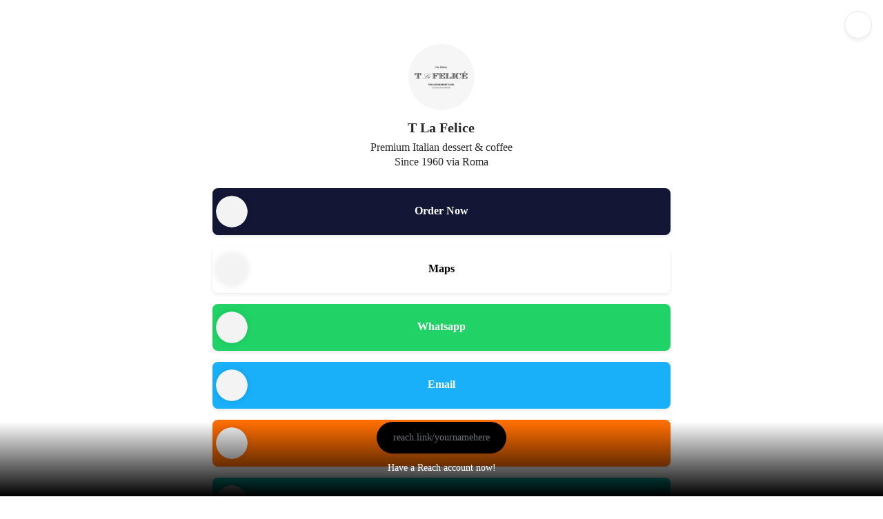

--- FILE ---
content_type: text/html; charset=utf-8
request_url: https://reach.link/tlafelice
body_size: 41473
content:
<!DOCTYPE html><html lang="en"><head><meta charSet="utf-8"/><meta name="viewport" content="width=device-width"/><link rel="preconnect" href="https://fonts.gstatic.com"/><link rel="preconnect" href="https://fonts.googleapis.com"/><title>T La Felice’s point of contacts | Reach.Link</title><meta name="robots" content="index,follow"/><meta name="description" content="Reach all of T La Felice verified social profiles and contacts in Kuwait under one username Now!"/><link rel="alternate" hrefLang="en" href="https://reach.link/tlafelice"/><link rel="alternate" hrefLang="ar" href="https://reach.link/ar/tlafelice"/><meta name="twitter:card" content="summary_large_image"/><meta name="twitter:site" content="@tlafelice"/><meta name="twitter:creator" content="@tlafelice"/><meta property="og:title" content="T La Felice’s point of contacts | Reach.Link"/><meta property="og:description" content="Reach all of T La Felice verified social profiles and contacts in Kuwait under one username Now!"/><meta property="og:url" content="https://reach.link/tlafelice"/><meta property="og:type" content="website"/><meta property="og:image" content="https://assets.reach.link/thumbs/6359328e527d3242936.png?v=1692543277"/><meta property="og:image:alt" content="T La Felice’s point of contacts | Reach.Link"/><meta property="og:locale" content="en_KW"/><meta property="og:site_name" content="T La Felice"/><link rel="canonical" href="https://reach.link/tlafelice"/><meta name="facebook-domain-verification" content="rqp59gaabjwadeact2bnjxws3ybkla"/><script type="application/ld+json">{"@context":"https://schema.org","@type":"Business","@id":"tlafelice","name":"tlafelice","description":"Premium%20Italian%20dessert%20%26%20coffee%0D%0ASince%201960%20via%20Roma","url":"https://reach.link/tlafelice","sameAs":["https://tlafelicestore.com/shop.html","https://maps.app.goo.gl/RcbqhDafQ2Z31pVN8?g_st=ic","https://maps.app.goo.gl/pA1KGb216izLEruE9?g_st=ic","https://maps.app.goo.gl/7YgajKgF3JmjnUGV8?g_st=ic","https://maps.app.goo.gl/4nPSyG55HJbjrEdQA?g_st=ic","https://maps.app.goo.gl/zDWYPbmxMGCiKf9T7?g_st=ic","96597158827","Tlafelicepr@ramrco.com","https://www.talabat.com/kuwait/t-la-felice","https://deliveroo.com.kw/en/menu/Kuwait/kuwait-ports/t-la-felice-shuwaikh-kw?geohash=tj4ngpexwjxm"],"image":["https://assets.reach.link/thumbs/6359328e527d3242936.png?v=1692543277","https://assets.reach.link/themes/7694f4a66316e53c8cdd9d9954bd611d17132620587832.jpeg?v=1713262059","https://assets.reach.link/themes/73dcdf120049f1a44a0b4aa98dad73e617132620591331.jpeg?v=1713262059"],"address":{"@type":"PostalAddress","streetAddress":"","addressLocality":"","postalCode":"","addressCountry":"kw"}}</script><link rel="preload" href="https://assets.reach.link/thumbs/6359328e527d3242936.png?v=1692543277" as="image" fetchpriority="high"/><meta name="next-head-count" content="24"/><link rel="icon" href="/favicon.ico" type="image/x-icon"/><link rel="shortcut icon" href="/favicon.ico" type="image/x-icon"/><link rel="stylesheet" href="//at.alicdn.com/t/font_2091703_x3kk9nwsrhr.css"/><link rel="preconnect" href="https://fonts.gstatic.com"/><link rel="stylesheet" data-href="https://fonts.googleapis.com/css2?family=Nunito+Sans:wght@300;400;600;700&amp;display=swap"/><script defer="" src="https://www.googletagmanager.com/gtag/js?id=GTM-PDS3XRH"></script><script defer="">window.dataLayer = window.dataLayer || []; function gtag(){dataLayer.push(arguments);} gtag('js', new Date()); gtag('config', 'GTM-PDS3XRH');</script><script defer="">
                !function (w, d, t) {
                  w.TiktokAnalyticsObject = t; var ttq = w[t] = w[t] || [];
                  ttq.methods = ['page', 'track', 'identify', 'instances', 'debug', 'on', 'off', 'once', 'ready', 'alias', 'group', 'enableCookie', 'disableCookie'];
                  ttq.setAndDefer = function (t, e) { t[e] = function () { t.push([e].concat(Array.prototype.slice.call(arguments, 0))) } };
                  for (var i = 0; i < ttq.methods.length; i++) ttq.setAndDefer(ttq, ttq.methods[i]);
                  ttq.load = function (e, n) { var i = 'https://analytics.tiktok.com/i18n/pixel/events.js'; ttq._i = ttq._i || {}; ttq._i[e] = []; ttq._i[e]._u = i; ttq._t = ttq._t || {}; ttq._t[e] = +new Date(); ttq._o = ttq._o || {}; ttq._o[e] = n || {}; n = document.createElement('script'); n.type = 'text/javascript'; n.async = !0; n.src = i + '?sdkid=' + e + '&lib=' + t; e = document.getElementsByTagName('script')[0]; e.parentNode.insertBefore(n, e) };
                  ttq.load('CCSTNGJC77U4JVV1GHF0'); ttq.page();
                }(window, document, 'ttq');
              </script><script defer="">
                _linkedin_partner_id = "3681404"; window._linkedin_data_partner_ids = window._linkedin_data_partner_ids || [];
                window._linkedin_data_partner_ids.push(_linkedin_partner_id);
              </script><script defer="">
                (function(l) {
                  if (!l) { window.lintrk = function(a, b) { window.lintrk.q.push([a, b]) }; window.lintrk.q = [] }
                  var s = document.getElementsByTagName("script")[0];
                  var b = document.createElement("script");
                  b.type = "text/javascript"; b.async = true;
                  b.src = "https://snap.licdn.com/li.lms-analytics/insight.min.js";
                  s.parentNode.insertBefore(b, s);
                })(window.lintrk);
              </script><noscript><img height="1" width="1" style="display:none" alt="" src="https://px.ads.linkedin.com/collect/?pid=3681404&amp;fmt=gif"/></noscript><script defer="">
                (function(c,l,a,r,i,t,y) {
                  c[a] = c[a] || function() { (c[a].q = c[a].q || []).push(arguments) };
                  t = l.createElement(r); t.async = 1; t.src = "https://www.clarity.ms/tag/" + i;
                  y = l.getElementsByTagName(r)[0]; y.parentNode.insertBefore(t, y);
                })(window, document, "clarity", "script", "efivw60183");
              </script><meta name="google-site-verification" content="f6xzUDVlMVkCWoNNx6r9N_dz189-HQXwZBRuQbGJjwY"/><link rel="preload" href="/_next/static/css/4c75274b9952477d.css" as="style"/><link rel="stylesheet" href="/_next/static/css/4c75274b9952477d.css" data-n-g=""/><noscript data-n-css=""></noscript><script defer="" nomodule="" src="/_next/static/chunks/polyfills-42372ed130431b0a.js"></script><script src="/_next/static/chunks/webpack-963f020925bdb520.js" defer=""></script><script src="/_next/static/chunks/framework-057eabfe9a866812.js" defer=""></script><script src="/_next/static/chunks/main-0ffac27cb455622c.js" defer=""></script><script src="/_next/static/chunks/pages/_app-07994ae0c453ee55.js" defer=""></script><script src="/_next/static/chunks/957c942f-18f2970825b851ac.js" defer=""></script><script src="/_next/static/chunks/23918f63-f9ce421802f7dffe.js" defer=""></script><script src="/_next/static/chunks/3092-e2f25126760754d5.js" defer=""></script><script src="/_next/static/chunks/7399-6f60a0273b517c77.js" defer=""></script><script src="/_next/static/chunks/9008-895a2b22050ec115.js" defer=""></script><script src="/_next/static/chunks/4627-738b85330596540d.js" defer=""></script><script src="/_next/static/chunks/2964-00387ed1c5bf69c2.js" defer=""></script><script src="/_next/static/chunks/7643-bace8c3858a5f904.js" defer=""></script><script src="/_next/static/chunks/6609-cf5b83f8a982880a.js" defer=""></script><script src="/_next/static/chunks/pages/%5Busername%5D-211278b2b61fa52e.js" defer=""></script><script src="/_next/static/EQQfBOT0iDXInzUzu7vYK/_buildManifest.js" defer=""></script><script src="/_next/static/EQQfBOT0iDXInzUzu7vYK/_ssgManifest.js" defer=""></script><style data-styled="" data-styled-version="6.1.19">@font-face{font-family:'ibm-plex-arabic';src:local('ibm-plex-arabic'),url('/fonts/IBMPlexSansArabic-Light.woff2') format('woff2');font-weight:normal;font-style:italic;font-display:swap;font-weight:300;}/*!sc*/
@font-face{font-family:'ibm-plex-arabic';src:local('ibm-plex-arabic'),url('/fonts/IBMPlexSansArabic-Regular.woff2') format('woff2');font-weight:normal;font-style:italic;font-display:swap;font-weight:400;}/*!sc*/
@font-face{font-family:'ibm-plex-arabic';src:local('ibm-plex-arabic'),url('/fonts/IBMPlexSansArabic-Medium.woff2') format('woff2');font-weight:normal;font-style:italic;font-display:swap;font-weight:600;}/*!sc*/
@font-face{font-family:'ibm-plex-arabic';src:local('ibm-plex-arabic'),url('/fonts/IBMPlexSansArabic-SemiBold.woff2') format('woff2');font-weight:normal;font-style:italic;font-display:swap;font-weight:700;}/*!sc*/
@font-face{font-family:'Twemoji Country Flags';unicode-range:U+1F1E6-1F1FF,U+1F3F4,U+E0062-E0063,U+E0065,U+E0067,U+E006C,U+E006E,U+E0073-E0074,U+E0077,U+E007F;src:url('/fonts/TwemojiCountryFlags.woff2') format('woff2');}/*!sc*/
data-styled.g1[id="sc-global-crJpxj1"]{content:"sc-global-crJpxj1,"}/*!sc*/
html{line-height:1.15;-webkit-text-size-adjust:100%;}/*!sc*/
body{margin:0;}/*!sc*/
main{display:block;}/*!sc*/
h1{font-size:2em;margin:0.67em 0;}/*!sc*/
hr{box-sizing:content-box;height:0;overflow:visible;}/*!sc*/
pre{font-family:monospace,monospace;font-size:1em;}/*!sc*/
a{background-color:transparent;}/*!sc*/
abbr[title]{border-bottom:none;text-decoration:underline;text-decoration:underline dotted;}/*!sc*/
b,strong{font-weight:bolder;}/*!sc*/
code,kbd,samp{font-family:monospace,monospace;font-size:1em;}/*!sc*/
small{font-size:80%;}/*!sc*/
sub,sup{font-size:75%;line-height:0;position:relative;vertical-align:baseline;}/*!sc*/
sub{bottom:-0.25em;}/*!sc*/
sup{top:-0.5em;}/*!sc*/
img{border-style:none;}/*!sc*/
button,input,optgroup,select,textarea{font-family:inherit;font-size:100%;line-height:1.15;margin:0;}/*!sc*/
button,input{overflow:visible;}/*!sc*/
button,select{text-transform:none;}/*!sc*/
button,[type="button"],[type="reset"],[type="submit"]{-webkit-appearance:button;}/*!sc*/
button::-moz-focus-inner,[type="button"]::-moz-focus-inner,[type="reset"]::-moz-focus-inner,[type="submit"]::-moz-focus-inner{border-style:none;padding:0;}/*!sc*/
button:-moz-focusring,[type="button"]:-moz-focusring,[type="reset"]:-moz-focusring,[type="submit"]:-moz-focusring{outline:1px dotted ButtonText;}/*!sc*/
fieldset{padding:0.35em 0.75em 0.625em;}/*!sc*/
legend{box-sizing:border-box;color:inherit;display:table;max-width:100%;padding:0;white-space:normal;}/*!sc*/
progress{vertical-align:baseline;}/*!sc*/
textarea{overflow:auto;}/*!sc*/
[type="checkbox"],[type="radio"]{box-sizing:border-box;padding:0;}/*!sc*/
[type="number"]::-webkit-inner-spin-button,[type="number"]::-webkit-outer-spin-button{height:auto;}/*!sc*/
[type="search"]{-webkit-appearance:textfield;outline-offset:-2px;}/*!sc*/
[type="search"]::-webkit-search-decoration{-webkit-appearance:none;}/*!sc*/
::-webkit-file-upload-button{-webkit-appearance:button;font:inherit;}/*!sc*/
details{display:block;}/*!sc*/
summary{display:list-item;}/*!sc*/
template{display:none;}/*!sc*/
[hidden]{display:none;}/*!sc*/
*,*:before,*:after{-webkit-box-sizing:border-box;box-sizing:border-box;}/*!sc*/
*:focus{-webkit-tap-highlight-color:transparent;-webkit-touch-callout:none;-webkit-user-select:none;-khtml-user-select:none;-moz-user-select:none;-ms-user-select:none;}/*!sc*/
:root{--dropdown-z-index:99;--rodal-mask-z-index:105;--rodal-dialog-z-index:106;--width-social-card:664px;--height-social-card:53px;--primary-color:#0071bd;--red:red;--orange:#ff8a00;--light-green:#14ff00;--cyan:#00a3ff;--blue:#0500ff;--purple:#ad00ff;--pink:#ff00c7;--grey:#e5e5ea;--metal:#6e767d;}/*!sc*/
html{-webkit-box-sizing:border-box;box-sizing:border-box;-ms-overflow-style:scrollbar;font-size:10px;}/*!sc*/
body{font-size:1.6rem;line-height:1.35;position:relative;cursor:default;font-weight:normal;font-family:Nunito Sans,sans-serif;background-color:#FFFFFF;color:#282828;}/*!sc*/
[hidden]{display:none;}/*!sc*/
h1,h2,h3,h4,h5,h6,p{margin:0;}/*!sc*/
a,a:hover,a:visited,a:link,a:active{text-decoration:none;outline:none;}/*!sc*/
button,button:focus{outline:none;}/*!sc*/
ul{list-style:none;padding:0;margin:0;}/*!sc*/
input:focus,select:focus,textarea:focus{outline:none;}/*!sc*/
.rodal,.rodal-mask{top:0;left:0;right:0;bottom:0;width:100%;height:100%;z-index:var(--rodal-mask-z-index);display:flex;align-items:center;justify-content:center;overflow:hidden;align-items:center;}/*!sc*/
.rodal{position:fixed;}/*!sc*/
.rodal-mask{position:absolute;background:rgba(0,0,0,0.5);}/*!sc*/
.rodal-dialog{position:relative!important;top:0;left:0;right:0;bottom:0;margin:auto;z-index:var(--rodal-dialog-z-index);background:#fff;border-radius:3px;box-shadow:0 1px 3px rgba(0,0,0,0.2);height:auto!important;max-height:95%;max-width:95%;overflow:hidden;}/*!sc*/
.rodal-dialog:focus{outline:none;}/*!sc*/
.rodal-close{position:absolute;cursor:pointer;top:16px;right:16px;width:16px;height:16px;}/*!sc*/
.rodal-close:before,.rodal-close:after{position:absolute;content:"";height:2px;width:100%;top:50%;left:0;margin-top:-1px;background:#999;border-radius:100%;-webkit-transition:background 0.2s;transition:background 0.2s;}/*!sc*/
.rodal-close:before{-webkit-transform:rotate(45deg);transform:rotate(45deg);}/*!sc*/
.rodal-close:after{-webkit-transform:rotate(-45deg);transform:rotate(-45deg);}/*!sc*/
.rodal-close:hover:before,.rodal-close:hover:after{background:#333;}/*!sc*/
@-webkit-keyframes rodal-fade-enter{from{opacity:0;}}/*!sc*/
@keyframes rodal-fade-enter{from{opacity:0;}}/*!sc*/
.rodal-fade-enter{-webkit-animation:rodal-fade-enter both ease-in;animation:rodal-fade-enter both ease-in;}/*!sc*/
@-webkit-keyframes rodal-fade-leave{to{opacity:0;}}/*!sc*/
@keyframes rodal-fade-leave{to{opacity:0;}}/*!sc*/
.rodal-fade-leave{-webkit-animation:rodal-fade-leave both ease-out;animation:rodal-fade-leave both ease-out;}/*!sc*/
@-webkit-keyframes rodal-zoom-enter{from{-webkit-transform:scale3d(0.3,0.3,0.3);transform:scale3d(0.3,0.3,0.3);}}/*!sc*/
@keyframes rodal-zoom-enter{from{-webkit-transform:scale3d(0.3,0.3,0.3);transform:scale3d(0.3,0.3,0.3);}}/*!sc*/
.rodal-zoom-enter{-webkit-animation:rodal-zoom-enter both cubic-bezier(0.4,0,0,1.5);animation:rodal-zoom-enter both cubic-bezier(0.4,0,0,1.5);}/*!sc*/
@-webkit-keyframes rodal-zoom-leave{to{-webkit-transform:scale3d(0.3,0.3,0.3);transform:scale3d(0.3,0.3,0.3);}}/*!sc*/
@keyframes rodal-zoom-leave{to{-webkit-transform:scale3d(0.3,0.3,0.3);transform:scale3d(0.3,0.3,0.3);}}/*!sc*/
.rodal-zoom-leave{-webkit-animation:rodal-zoom-leave both;animation:rodal-zoom-leave both;}/*!sc*/
@-webkit-keyframes rodal-slideDown-enter{from{-webkit-transform:translate3d(0,-100px,0);transform:translate3d(0,-100px,0);}}/*!sc*/
@keyframes rodal-slideDown-enter{from{-webkit-transform:translate3d(0,-100px,0);transform:translate3d(0,-100px,0);}}/*!sc*/
.rodal-slideDown-enter{-webkit-animation:rodal-slideDown-enter both cubic-bezier(0.4,0,0,1.5);animation:rodal-slideDown-enter both cubic-bezier(0.4,0,0,1.5);}/*!sc*/
@-webkit-keyframes rodal-slideDown-leave{to{-webkit-transform:translate3d(0,-100px,0);transform:translate3d(0,-100px,0);}}/*!sc*/
@keyframes rodal-slideDown-leave{to{-webkit-transform:translate3d(0,-100px,0);transform:translate3d(0,-100px,0);}}/*!sc*/
.rodal-slideDown-leave{-webkit-animation:rodal-slideDown-leave both;animation:rodal-slideDown-leave both;}/*!sc*/
@-webkit-keyframes rodal-slideLeft-enter{from{-webkit-transform:translate3d(-150px,0,0);transform:translate3d(-150px,0,0);}}/*!sc*/
@keyframes rodal-slideLeft-enter{from{-webkit-transform:translate3d(-150px,0,0);transform:translate3d(-150px,0,0);}}/*!sc*/
.rodal-slideLeft-enter{-webkit-animation:rodal-slideLeft-enter both cubic-bezier(0.4,0,0,1.5);animation:rodal-slideLeft-enter both cubic-bezier(0.4,0,0,1.5);}/*!sc*/
@-webkit-keyframes rodal-slideLeft-leave{to{-webkit-transform:translate3d(-150px,0,0);transform:translate3d(-150px,0,0);}}/*!sc*/
@keyframes rodal-slideLeft-leave{to{-webkit-transform:translate3d(-150px,0,0);transform:translate3d(-150px,0,0);}}/*!sc*/
.rodal-slideLeft-leave{-webkit-animation:rodal-slideLeft-leave both;animation:rodal-slideLeft-leave both;}/*!sc*/
@-webkit-keyframes rodal-slideRight-enter{from{-webkit-transform:translate3d(150px,0,0);transform:translate3d(150px,0,0);}}/*!sc*/
@keyframes rodal-slideRight-enter{from{-webkit-transform:translate3d(150px,0,0);transform:translate3d(150px,0,0);}}/*!sc*/
.rodal-slideRight-enter{-webkit-animation:rodal-slideRight-enter both cubic-bezier(0.4,0,0,1.5);animation:rodal-slideRight-enter both cubic-bezier(0.4,0,0,1.5);}/*!sc*/
@-webkit-keyframes rodal-slideRight-leave{to{-webkit-transform:translate3d(150px,0,0);transform:translate3d(150px,0,0);}}/*!sc*/
@keyframes rodal-slideRight-leave{to{-webkit-transform:translate3d(150px,0,0);transform:translate3d(150px,0,0);}}/*!sc*/
.rodal-slideRight-leave{-webkit-animation:rodal-slideRight-leave both;animation:rodal-slideRight-leave both;}/*!sc*/
@-webkit-keyframes rodal-slideUp-enter{from{-webkit-transform:translate3d(0,100px,0);transform:translate3d(0,100px,0);}}/*!sc*/
@keyframes rodal-slideUp-enter{from{-webkit-transform:translate3d(0,100px,0);transform:translate3d(0,100px,0);}}/*!sc*/
.rodal-slideUp-enter{-webkit-animation:rodal-slideUp-enter both cubic-bezier(0.4,0,0,1.5);animation:rodal-slideUp-enter both cubic-bezier(0.4,0,0,1.5);}/*!sc*/
@-webkit-keyframes rodal-slideUp-leave{to{-webkit-transform:translate3d(0,100px,0);transform:translate3d(0,100px,0);}}/*!sc*/
@keyframes rodal-slideUp-leave{to{-webkit-transform:translate3d(0,100px,0);transform:translate3d(0,100px,0);}}/*!sc*/
.rodal-slideUp-leave{-webkit-animation:rodal-slideUp-leave both;animation:rodal-slideUp-leave both;}/*!sc*/
@-webkit-keyframes rodal-flip-enter{from{-webkit-transform:perspective(400px) rotate3d(1,0,0,60deg);transform:perspective(400px) rotate3d(1,0,0,60deg);}70%{-webkit-transform:perspective(400px) rotate3d(1,0,0,-15deg);transform:perspective(400px) rotate3d(1,0,0,-15deg);}to{-webkit-transform:perspective(400px);transform:perspective(400px);}}/*!sc*/
@keyframes rodal-flip-enter{from{-webkit-transform:perspective(400px) rotate3d(1,0,0,60deg);transform:perspective(400px) rotate3d(1,0,0,60deg);}70%{-webkit-transform:perspective(400px) rotate3d(1,0,0,-15deg);transform:perspective(400px) rotate3d(1,0,0,-15deg);}to{-webkit-transform:perspective(400px);transform:perspective(400px);}}/*!sc*/
.rodal-flip-enter{-webkit-animation:rodal-flip-enter both ease-in;animation:rodal-flip-enter both ease-in;-webkit-backface-visibility:visible!important;backface-visibility:visible!important;}/*!sc*/
@-webkit-keyframes rodal-flip-leave{from{-webkit-transform:perspective(400px);transform:perspective(400px);}30%{-webkit-transform:perspective(400px) rotate3d(1,0,0,-15deg);transform:perspective(400px) rotate3d(1,0,0,-15deg);}to{-webkit-transform:perspective(400px) rotate3d(1,0,0,45deg);transform:perspective(400px) rotate3d(1,0,0,45deg);}}/*!sc*/
@keyframes rodal-flip-leave{from{-webkit-transform:perspective(400px);transform:perspective(400px);}30%{-webkit-transform:perspective(400px) rotate3d(1,0,0,-15deg);transform:perspective(400px) rotate3d(1,0,0,-15deg);}to{-webkit-transform:perspective(400px) rotate3d(1,0,0,45deg);transform:perspective(400px) rotate3d(1,0,0,45deg);}}/*!sc*/
.rodal-flip-leave{-webkit-animation:rodal-flip-leave both;animation:rodal-flip-leave both;-webkit-backface-visibility:visible!important;backface-visibility:visible!important;}/*!sc*/
@-webkit-keyframes rodal-rotate-enter{from{-webkit-transform:rotate3d(0,0,1,-180deg) scale3d(0.3,0.3,0.3);transform:rotate3d(0,0,1,-180deg) scale3d(0.3,0.3,0.3);}}/*!sc*/
@keyframes rodal-rotate-enter{from{-webkit-transform:rotate3d(0,0,1,-180deg) scale3d(0.3,0.3,0.3);transform:rotate3d(0,0,1,-180deg) scale3d(0.3,0.3,0.3);}}/*!sc*/
.rodal-rotate-enter{-webkit-animation:rodal-rotate-enter both;animation:rodal-rotate-enter both;-webkit-transform-origin:center;transform-origin:center;}/*!sc*/
@-webkit-keyframes rodal-rotate-leave{to{-webkit-transform:rotate3d(0,0,1,180deg) scale3d(0.3,0.3,0.3);transform:rotate3d(0,0,1,180deg) scale3d(0.3,0.3,0.3);}}/*!sc*/
@keyframes rodal-rotate-leave{to{-webkit-transform:rotate3d(0,0,1,180deg) scale3d(0.3,0.3,0.3);transform:rotate3d(0,0,1,180deg) scale3d(0.3,0.3,0.3);}}/*!sc*/
.rodal-rotate-leave{-webkit-animation:rodal-rotate-leave both;animation:rodal-rotate-leave both;-webkit-transform-origin:center;transform-origin:center;}/*!sc*/
@-webkit-keyframes rodal-door-enter{from{-webkit-transform:scale3d(0,1,1);transform:scale3d(0,1,1);}}/*!sc*/
@keyframes rodal-door-enter{from{-webkit-transform:scale3d(0,1,1);transform:scale3d(0,1,1);}}/*!sc*/
.rodal-door-enter{-webkit-animation:rodal-door-enter both cubic-bezier(0.4,0,0,1.5);animation:rodal-door-enter both cubic-bezier(0.4,0,0,1.5);}/*!sc*/
@-webkit-keyframes rodal-door-leave{60%{-webkit-transform:scale3d(0.01,1,1);transform:scale3d(0.01,1,1);}to{-webkit-transform:scale3d(0,1,0.1);transform:scale3d(0,1,0.1);}}/*!sc*/
@keyframes rodal-door-leave{60%{-webkit-transform:scale3d(0.01,1,1);transform:scale3d(0.01,1,1);}to{-webkit-transform:scale3d(0,1,0.1);transform:scale3d(0,1,0.1);}}/*!sc*/
.rodal-door-leave{-webkit-animation:rodal-door-leave both;animation:rodal-door-leave both;}/*!sc*/
.slick-slider{position:relative;display:block;box-sizing:border-box;-webkit-user-select:none;-moz-user-select:none;-ms-user-select:none;user-select:none;-webkit-touch-callout:none;-khtml-user-select:none;-ms-touch-action:pan-y;touch-action:pan-y;-webkit-tap-highlight-color:transparent;}/*!sc*/
.slick-list{position:relative;display:block;overflow:hidden;margin:0;padding:0;}/*!sc*/
.slick-list:focus{outline:none;}/*!sc*/
.slick-list.dragging{cursor:pointer;cursor:hand;}/*!sc*/
.slick-slider .slick-track,.slick-slider .slick-list{-webkit-transform:translate3d(0,0,0);-moz-transform:translate3d(0,0,0);-ms-transform:translate3d(0,0,0);-o-transform:translate3d(0,0,0);transform:translate3d(0,0,0);}/*!sc*/
.slick-track{position:relative;top:0;left:0;display:block;margin-left:0;margin-right:auto;}/*!sc*/
.slick-track:before,.slick-track:after{display:table;content:"";}/*!sc*/
.slick-track:after{clear:both;}/*!sc*/
.slick-loading .slick-track{visibility:hidden;}/*!sc*/
.slick-slide{display:none;float:left;height:100%;min-height:1px;}/*!sc*/
.slick-slide *[tabindex]{outline:0;}/*!sc*/
[dir="rtl"] .slick-slide{float:right;}/*!sc*/
.slick-slide img{display:block;}/*!sc*/
.slick-slide.slick-loading img{display:none;}/*!sc*/
.slick-slide.dragging img{pointer-events:none;}/*!sc*/
.slick-initialized .slick-slide{display:block;}/*!sc*/
.slick-loading .slick-slide{visibility:hidden;}/*!sc*/
.slick-vertical .slick-slide{display:block;height:auto;border:1px solid transparent;}/*!sc*/
.slick-arrow.slick-hidden{display:none;}/*!sc*/
.flatpickr-calendar{background:transparent;opacity:0;display:none;text-align:center;visibility:hidden;padding:0;-webkit-animation:none;animation:none;direction:ltr;border:1px solid #e6e6e6;font-size:14px;line-height:24px;border-radius:8px;position:absolute;width:307.875px;-webkit-box-sizing:border-box;box-sizing:border-box;-ms-touch-action:manipulation;touch-action:manipulation;background:#fff;box-shadow:0px 4px 9px 3px rgba(0,0,0,0.08),0 3px 13px rgba(0,0,0,0.08);-webkit-box-shadow:0px 4px 9px 3px rgba(0,0,0,0.08),0 3px 13px rgba(0,0,0,0.08);-moz-box-shadow:0px 4px 9px 3px rgba(0,0,0,0.08),0 3px 13px rgba(0,0,0,0.08);font-family:"Albert Sans",sans-serif;}/*!sc*/
.flatpickr-calendar.open,.flatpickr-calendar.inline{opacity:1;max-height:640px;visibility:visible;}/*!sc*/
.flatpickr-calendar.open{display:inline-block;z-index:99999;}/*!sc*/
.flatpickr-calendar.animate.open{-webkit-animation:fpFadeInDown 300ms cubic-bezier(0.23,1,0.32,1);animation:fpFadeInDown 300ms cubic-bezier(0.23,1,0.32,1);}/*!sc*/
.flatpickr-calendar.inline{display:block;position:relative;top:2px;}/*!sc*/
.flatpickr-calendar.static{position:absolute;top:calc(100% + 2px);}/*!sc*/
.flatpickr-calendar.static.open{z-index:999;display:block;}/*!sc*/
.flatpickr-calendar.multiMonth .flatpickr-days .dayContainer:nth-child(n + 1) .flatpickr-day.inRange:nth-child(7n + 7){-webkit-box-shadow:none!important;box-shadow:none!important;}/*!sc*/
.flatpickr-calendar.multiMonth .flatpickr-days .dayContainer:nth-child(n + 2) .flatpickr-day.inRange:nth-child(7n + 1){-webkit-box-shadow:-2px 0 0 #e6e6e6,5px 0 0 #e6e6e6;box-shadow:-2px 0 0 #e6e6e6,5px 0 0 #e6e6e6;}/*!sc*/
.flatpickr-calendar .hasWeeks .dayContainer,.flatpickr-calendar .hasTime .dayContainer{border-bottom:0;border-bottom-right-radius:0;border-bottom-left-radius:0;}/*!sc*/
.flatpickr-calendar .hasWeeks .dayContainer{border-left:0;}/*!sc*/
.flatpickr-calendar.hasTime .flatpickr-time{height:40px;}/*!sc*/
.flatpickr-calendar.noCalendar.hasTime .flatpickr-time{height:auto;}/*!sc*/
.flatpickr-calendar:before,.flatpickr-calendar:after{position:absolute;display:block;pointer-events:none;border:solid transparent;content:"";height:0;width:0;left:22px;}/*!sc*/
.flatpickr-calendar.rightMost:before,.flatpickr-calendar.arrowRight:before,.flatpickr-calendar.rightMost:after,.flatpickr-calendar.arrowRight:after{left:auto;right:22px;}/*!sc*/
.flatpickr-calendar.arrowCenter:before,.flatpickr-calendar.arrowCenter:after{left:50%;right:50%;}/*!sc*/
.flatpickr-calendar:before{border-width:5px;margin:0 -5px;}/*!sc*/
.flatpickr-calendar:after{border-width:4px;margin:0 -4px;}/*!sc*/
.flatpickr-calendar.arrowTop:before,.flatpickr-calendar.arrowTop:after{bottom:100%;}/*!sc*/
.flatpickr-calendar.arrowTop:before{border-bottom-color:#e6e6e6;}/*!sc*/
.flatpickr-calendar.arrowTop:after{border-bottom-color:#fff;}/*!sc*/
.flatpickr-calendar.arrowBottom:before,.flatpickr-calendar.arrowBottom:after{top:100%;}/*!sc*/
.flatpickr-calendar.arrowBottom:before{border-top-color:#e6e6e6;}/*!sc*/
.flatpickr-calendar.arrowBottom:after{border-top-color:#fff;}/*!sc*/
.flatpickr-calendar:focus{outline:0;}/*!sc*/
.flatpickr-wrapper{position:relative;display:inline-block;}/*!sc*/
.flatpickr-months{display:-webkit-box;display:-webkit-flex;display:-ms-flexbox;display:flex;align-items:center;padding:10px;}/*!sc*/
.flatpickr-months .flatpickr-month{background:transparent;color:rgba(0,0,0,0.9);fill:rgba(0,0,0,0.9);height:44px;line-height:1;text-align:center;-webkit-user-select:none;-moz-user-select:none;-ms-user-select:none;user-select:none;overflow:hidden;-webkit-box-flex:1;-webkit-flex:1;-ms-flex:1;flex:1;display:flex;}/*!sc*/
.flatpickr-months .flatpickr-prev-month,.flatpickr-months .flatpickr-next-month{-webkit-user-select:none;-moz-user-select:none;-ms-user-select:none;user-select:none;text-decoration:none;cursor:pointer;top:0;height:34px;padding:8px;z-index:3;color:rgba(0,0,0,0.9);fill:rgba(0,0,0,0.9);}/*!sc*/
.flatpickr-prev-month:lang(ar),.flatpickr-next-month:lang(ar){transform:rotate(180deg);}/*!sc*/
.flatpickr-months .flatpickr-prev-month.flatpickr-disabled,.flatpickr-months .flatpickr-next-month.flatpickr-disabled{display:none;}/*!sc*/
.flatpickr-months .flatpickr-prev-month i,.flatpickr-months .flatpickr-next-month i{position:relative;}/*!sc*/
.flatpickr-months .flatpickr-prev-month.flatpickr-prev-month,.flatpickr-months .flatpickr-next-month.flatpickr-prev-month{left:0;border:none;box-shadow:none;}/*!sc*/
.flatpickr-months .flatpickr-prev-month.flatpickr-next-month,.flatpickr-months .flatpickr-next-month.flatpickr-next-month{right:0;border:none;box-shadow:none;}/*!sc*/
.flatpickr-months .flatpickr-prev-month:hover,.flatpickr-months .flatpickr-next-month:hover{color:#959ea9;}/*!sc*/
.flatpickr-months .flatpickr-prev-month:hover svg,.flatpickr-months .flatpickr-next-month:hover svg{fill:#f64747;}/*!sc*/
.flatpickr-months .flatpickr-prev-month svg,.flatpickr-months .flatpickr-next-month svg{width:14px;height:14px;}/*!sc*/
.flatpickr-months .flatpickr-prev-month svg path,.flatpickr-months .flatpickr-next-month svg path{-webkit-transition:fill 0.1s;transition:fill 0.1s;fill:#000000;stroke:#000000;}/*!sc*/
.numInputWrapper{position:relative;height:auto;}/*!sc*/
.numInputWrapper input,.numInputWrapper span{display:inline-block;}/*!sc*/
.numInputWrapper input{width:100%;}/*!sc*/
.numInputWrapper input::-ms-clear{display:none;}/*!sc*/
.numInputWrapper input::-webkit-outer-spin-button,.numInputWrapper input::-webkit-inner-spin-button{margin:0;-webkit-appearance:none;}/*!sc*/
.numInputWrapper span{position:absolute;right:0;width:14px;padding:0 4px 0 2px;height:50%;line-height:50%;opacity:0;cursor:pointer;border:1px solid rgba(57,57,57,0.15);-webkit-box-sizing:border-box;box-sizing:border-box;}/*!sc*/
.numInputWrapper span:hover{background:rgba(0,0,0,0.1);}/*!sc*/
.numInputWrapper span:active{background:rgba(0,0,0,0.2);}/*!sc*/
.numInputWrapper span:after{display:block;content:"";position:absolute;}/*!sc*/
.numInputWrapper span.arrowUp{top:0;border-bottom:0;}/*!sc*/
.numInputWrapper span.arrowUp:after{border-left:4px solid transparent;border-right:4px solid transparent;border-bottom:4px solid rgba(57,57,57,0.6);top:26%;}/*!sc*/
.numInputWrapper span.arrowDown{top:50%;}/*!sc*/
.numInputWrapper span.arrowDown:after{border-left:4px solid transparent;border-right:4px solid transparent;border-top:4px solid rgba(57,57,57,0.6);top:40%;}/*!sc*/
.numInputWrapper span svg{width:inherit;height:auto;}/*!sc*/
.numInputWrapper span svg path{fill:rgba(0,0,0,0.5);}/*!sc*/
.numInputWrapper:hover{background:rgba(0,0,0,0.05);}/*!sc*/
.numInputWrapper:hover span{opacity:1;}/*!sc*/
.flatpickr-current-month{font-size:135%;line-height:inherit;font-weight:300;color:inherit;position:absolute;width:75%;left:12.5%;padding:7.48px 0 0 0;line-height:1;height:34px;display:inline-block;text-align:center;-webkit-transform:translate3d(0px,0px,0px);transform:translate3d(0px,0px,0px);}/*!sc*/
.flatpickr-current-month span.cur-month{font-family:inherit;font-weight:700;color:inherit;display:inline-block;margin-left:0.5ch;padding:0;}/*!sc*/
.flatpickr-current-month span.cur-month:hover{background:rgba(0,0,0,0.05);}/*!sc*/
.flatpickr-current-month .numInputWrapper{width:6ch;display:inline-block;}/*!sc*/
.flatpickr-current-month .numInputWrapper span.arrowUp:after{border-bottom-color:rgba(0,0,0,0.9);}/*!sc*/
.flatpickr-current-month .numInputWrapper span.arrowDown:after{border-top-color:rgba(0,0,0,0.9);}/*!sc*/
.flatpickr-current-month input.cur-year{background:transparent;-webkit-box-sizing:border-box;box-sizing:border-box;color:inherit;cursor:text;padding:0 0 0 0.5ch;margin:0;display:inline-block;font-size:inherit;font-family:inherit;font-weight:300;line-height:inherit;height:auto;border:0;border-radius:0;vertical-align:initial;-webkit-appearance:textfield;-moz-appearance:textfield;appearance:textfield;}/*!sc*/
.flatpickr-current-month input.cur-year:focus{outline:0;}/*!sc*/
.flatpickr-current-month input.cur-year[disabled],.flatpickr-current-month input.cur-year[disabled]:hover{font-size:100%;background:#ffffff;color:#000000;font-weight:bold;pointer-events:none;}/*!sc*/
.flatpickr-current-month .flatpickr-monthDropdown-months{appearance:menulist;background:transparent;border:none;border-radius:0;box-sizing:border-box;color:inherit;cursor:pointer;font-size:inherit;font-family:inherit;font-weight:300;height:auto;line-height:inherit;margin:-1px 0 0 0;outline:none;padding:0 0 0 0.5ch;position:relative;vertical-align:initial;-webkit-box-sizing:border-box;-webkit-appearance:menulist;-moz-appearance:menulist;width:auto;}/*!sc*/
.flatpickr-current-month .flatpickr-monthDropdown-months:focus,.flatpickr-current-month .flatpickr-monthDropdown-months:active{outline:none;}/*!sc*/
.flatpickr-current-month .flatpickr-monthDropdown-months:hover{background:rgba(0,0,0,0.05);}/*!sc*/
.flatpickr-current-month .flatpickr-monthDropdown-months .flatpickr-monthDropdown-month{background-color:transparent;outline:none;padding:0;}/*!sc*/
.flatpickr-weekdays{background:transparent;text-align:center;overflow:hidden;width:100%;display:-webkit-box;display:-webkit-flex;display:-ms-flexbox;display:flex;-webkit-box-align:center;-webkit-align-items:center;-ms-flex-align:center;align-items:center;height:28px;padding:0 30px;position:relative;font-family:"Albert Sans",sans-serif;}/*!sc*/
.flatpickr-weekdays:after{content:"";position:absolute;background:#e6e6e6;height:1px;width:85%;left:5%;bottom:0;}/*!sc*/
.flatpickr-weekdays .flatpickr-weekdaycontainer{display:-webkit-box;display:-webkit-flex;display:-ms-flexbox;display:flex;-webkit-box-flex:1;-webkit-flex:1;-ms-flex:1;flex:1;}/*!sc*/
span.flatpickr-weekday{cursor:default;font-size:92%;background:transparent;color:#6e767d;line-height:1;margin:0;text-align:center;display:block;-webkit-box-flex:1;-webkit-flex:1;-ms-flex:1;flex:1;font-weight:bolder;}/*!sc*/
.dayContainer,.flatpickr-weeks{padding:1px 0 0 0;}/*!sc*/
.flatpickr-days{position:relative;overflow:hidden;display:-webkit-box;display:-webkit-flex;display:-ms-flexbox;display:flex;-webkit-box-align:start;-webkit-align-items:flex-start;-ms-flex-align:start;align-items:flex-start;width:307.875px;}/*!sc*/
.flatpickr-days:focus{outline:0;}/*!sc*/
.dayContainer{padding:0 30px;outline:0;text-align:left;width:307.875px;min-width:307.875px;max-width:307.875px;-webkit-box-sizing:border-box;box-sizing:border-box;display:inline-block;display:-ms-flexbox;display:-webkit-box;display:-webkit-flex;display:flex;-webkit-flex-wrap:wrap;flex-wrap:wrap;-ms-flex-wrap:wrap;-ms-flex-pack:justify;-webkit-justify-content:space-around;justify-content:space-around;-webkit-transform:translate3d(0px,0px,0px);transform:translate3d(0px,0px,0px);opacity:1;}/*!sc*/
.dayContainer:after{content:"";position:absolute;background:#e6e6e6;height:1px;width:85%;left:5%;bottom:0;}/*!sc*/
.dayContainer+.dayContainer{-webkit-box-shadow:-1px 0 0 #e6e6e6;box-shadow:-1px 0 0 #e6e6e6;}/*!sc*/
.flatpickr-day{background:none;border:1px solid transparent;border-radius:0px;-webkit-box-sizing:border-box;box-sizing:border-box;color:#1a141f;cursor:pointer;font-weight:500;width:14.2857143%;-webkit-flex-basis:14.2857143%;-ms-flex-preferred-size:14.2857143%;flex-basis:14.2857143%;max-width:39px;height:39px;line-height:39px;margin:0;display:inline-block;position:relative;-webkit-box-pack:center;-webkit-justify-content:center;-ms-flex-pack:center;justify-content:center;text-align:center;}/*!sc*/
.flatpickr-day.inRange,.flatpickr-day.prevMonthDay.inRange,.flatpickr-day.nextMonthDay.inRange,.flatpickr-day.today.inRange,.flatpickr-day.prevMonthDay.today.inRange,.flatpickr-day.nextMonthDay.today.inRange,.flatpickr-day:hover,.flatpickr-day.prevMonthDay:hover,.flatpickr-day.nextMonthDay:hover,.flatpickr-day:focus,.flatpickr-day.prevMonthDay:focus,.flatpickr-day.nextMonthDay:focus{cursor:pointer;outline:0;background:#e6e6e6;border-color:#e6e6e6;}/*!sc*/
.flatpickr-day.today{border-color:#959ea9;}/*!sc*/
.flatpickr-day.today:hover,.flatpickr-day.today:focus{border-color:#959ea9;background:#959ea9;color:#fff;}/*!sc*/
.flatpickr-day.selected,.flatpickr-day.startRange,.flatpickr-day.endRange,.flatpickr-day.selected.inRange,.flatpickr-day.startRange.inRange,.flatpickr-day.endRange.inRange,.flatpickr-day.selected:focus,.flatpickr-day.startRange:focus,.flatpickr-day.endRange:focus,.flatpickr-day.selected:hover,.flatpickr-day.startRange:hover,.flatpickr-day.endRange:hover,.flatpickr-day.selected.prevMonthDay,.flatpickr-day.startRange.prevMonthDay,.flatpickr-day.endRange.prevMonthDay,.flatpickr-day.selected.nextMonthDay,.flatpickr-day.startRange.nextMonthDay,.flatpickr-day.endRange.nextMonthDay{background:#000000;-webkit-box-shadow:none;box-shadow:none;color:#fff;border-color:#000000;}/*!sc*/
.flatpickr-day.selected.startRange,.flatpickr-day.startRange.startRange,.flatpickr-day.endRange.startRange{border-radius:50px 0 0 50px;}/*!sc*/
.flatpickr-day.selected.endRange,.flatpickr-day.startRange.endRange,.flatpickr-day.endRange.endRange{border-radius:0 50px 50px 0;}/*!sc*/
.flatpickr-day.selected.startRange+.endRange:not(:nth-child(7n + 1)),.flatpickr-day.startRange.startRange+.endRange:not(:nth-child(7n + 1)),.flatpickr-day.endRange.startRange+.endRange:not(:nth-child(7n + 1)){-webkit-box-shadow:-10px 0 0 #569ff7;box-shadow:-10px 0 0 #569ff7;}/*!sc*/
.flatpickr-day.selected.startRange.endRange,.flatpickr-day.startRange.startRange.endRange,.flatpickr-day.endRange.startRange.endRange{border-radius:50px;}/*!sc*/
.flatpickr-day.inRange{border-radius:0;-webkit-box-shadow:-5px 0 0 #e6e6e6,5px 0 0 #e6e6e6;box-shadow:-5px 0 0 #e6e6e6,5px 0 0 #e6e6e6;}/*!sc*/
.flatpickr-day.flatpickr-disabled,.flatpickr-day.flatpickr-disabled:hover,.flatpickr-day.prevMonthDay,.flatpickr-day.nextMonthDay,.flatpickr-day.notAllowed,.flatpickr-day.notAllowed.prevMonthDay,.flatpickr-day.notAllowed.nextMonthDay{color:rgba(57,57,57,0.3);background:transparent;border-color:transparent;cursor:default;}/*!sc*/
.flatpickr-day.flatpickr-disabled,.flatpickr-day.flatpickr-disabled:hover{cursor:not-allowed;color:rgba(57,57,57,0.1);}/*!sc*/
.flatpickr-day.week.selected{border-radius:0;-webkit-box-shadow:-5px 0 0 #569ff7,5px 0 0 #569ff7;box-shadow:-5px 0 0 #569ff7,5px 0 0 #569ff7;}/*!sc*/
.flatpickr-day.hidden{visibility:hidden;}/*!sc*/
.rangeMode .flatpickr-day{margin-top:1px;}/*!sc*/
.flatpickr-weekwrapper{float:left;}/*!sc*/
.flatpickr-weekwrapper .flatpickr-weeks{padding:0 12px;-webkit-box-shadow:1px 0 0 #e6e6e6;box-shadow:1px 0 0 #e6e6e6;}/*!sc*/
.flatpickr-weekwrapper .flatpickr-weekday{float:none;width:100%;line-height:28px;}/*!sc*/
.flatpickr-weekwrapper span.flatpickr-day,.flatpickr-weekwrapper span.flatpickr-day:hover{display:block;width:100%;max-width:none;color:rgba(57,57,57,0.3);background:transparent;cursor:default;border:none;}/*!sc*/
.flatpickr-innerContainer{display:block;display:-webkit-box;display:-webkit-flex;display:-ms-flexbox;display:flex;-webkit-box-sizing:border-box;box-sizing:border-box;overflow:hidden;}/*!sc*/
.flatpickr-rContainer{display:inline-block;padding:0;-webkit-box-sizing:border-box;box-sizing:border-box;}/*!sc*/
.flatpickr-time{text-align:center;outline:0;display:block;height:0;line-height:40px;max-height:40px;-webkit-box-sizing:border-box;box-sizing:border-box;overflow:hidden;display:-webkit-box;display:-webkit-flex;display:-ms-flexbox;display:flex;position:relative;padding:0 25px;margin:14px 0;}/*!sc*/
.flatpickr-time .numInputWrapper{-webkit-box-flex:1;-webkit-flex:1;-ms-flex:1;flex:1;width:40%;height:40px;float:left;}/*!sc*/
.flatpickr-time .numInputWrapper:first-of-type{border-left:1px solid #e6e6e6;border-top:1px solid #e6e6e6;border-bottom:1px solid #e6e6e6;border-radius:5px 0 0 5px;}/*!sc*/
.flatpickr-time .numInputWrapper:last-of-type{border-top:1px solid #e6e6e6;border-bottom:1px solid #e6e6e6;}/*!sc*/
.flatpickr-time .numInputWrapper span.arrowUp:after{border-bottom-color:#393939;}/*!sc*/
.flatpickr-time .numInputWrapper span.arrowDown:after{border-top-color:#393939;}/*!sc*/
.flatpickr-time.hasSeconds .numInputWrapper{width:26%;}/*!sc*/
.flatpickr-time.time24hr .numInputWrapper{width:49%;}/*!sc*/
.flatpickr-time input{background:transparent;-webkit-box-shadow:none;box-shadow:none;border:0;border-radius:0;text-align:center;margin:0;padding:0;height:inherit;line-height:inherit;color:#000000;font-size:14px;position:relative;-webkit-box-sizing:border-box;box-sizing:border-box;-webkit-appearance:textfield;-moz-appearance:textfield;appearance:textfield;}/*!sc*/
.flatpickr-time input:hover{background:#f5f5f5;color:#000000;border:none;}/*!sc*/
.flatpickr-time input::selection{background:#dee7f3;color:#000000;}/*!sc*/
.flatpickr-time input::-moz-selection{background:#dee7f3;color:#000000;}/*!sc*/
.flatpickr-time input.flatpickr-hour{font-weight:bold;}/*!sc*/
.flatpickr-time input.flatpickr-minute,.flatpickr-time input.flatpickr-second{font-weight:bold;}/*!sc*/
.flatpickr-time input:focus{outline:0;border:0;}/*!sc*/
.flatpickr-time .flatpickr-time-separator,.flatpickr-time .flatpickr-am-pm{height:inherit;float:left;line-height:inherit;color:#393939;font-weight:bold;width:2%;-webkit-user-select:none;-moz-user-select:none;-ms-user-select:none;user-select:none;-webkit-align-self:center;-ms-flex-item-align:center;align-self:center;border-top:1px solid #e6e6e6;border-bottom:1px solid #e6e6e6;}/*!sc*/
.flatpickr-time .flatpickr-am-pm{outline:0;width:18%;cursor:pointer;text-align:center;font-weight:bold;border-radius:0 5px 5px 0;border-right:1px solid #e6e6e6;border-top:1px solid #e6e6e6;border-bottom:1px solid #e6e6e6;}/*!sc*/
.flatpickr-time input:hover,.flatpickr-time .flatpickr-am-pm:hover,.flatpickr-time input:focus,.flatpickr-time .flatpickr-am-pm:focus{background:#f5f5f5;}/*!sc*/
.flatpickr-input[readonly]{cursor:pointer;}/*!sc*/
@-webkit-keyframes fpFadeInDown{from{opacity:0;-webkit-transform:translate3d(0,-20px,0);transform:translate3d(0,-20px,0);}to{opacity:1;-webkit-transform:translate3d(0,0,0);transform:translate3d(0,0,0);}}/*!sc*/
@keyframes fpFadeInDown{from{opacity:0;-webkit-transform:translate3d(0,-20px,0);transform:translate3d(0,-20px,0);}to{opacity:1;-webkit-transform:translate3d(0,0,0);transform:translate3d(0,0,0);}}/*!sc*/
.verification-container{height:80px;width:296px;background-color:#fff;}/*!sc*/
@media (max-width:575.98px){.verification-container{width:270px;}}/*!sc*/
.verification-character{display:flex;padding:37px 0 30px;justify-content:center;align-items:center;flex-shrink:0;border-radius:8px;row-gap:12px;border:1px solid rgba(0,0,0,0.1);background:#fff;transition:0.2s ease border-color;width:60px;height:60px;font-size:20px;font-style:normal;}/*!sc*/
@media (max-width:575.98px){.verification-character{width:calc((100% - 75px) / 4);}}/*!sc*/
.verification-character--inactive{background-color:#fff;}/*!sc*/
.verification-character--selected{border:solid 1px #0177c0;}/*!sc*/
.page-enter{opacity:0;}/*!sc*/
.page-enter-active{opacity:1;transition:opacity 300ms;}/*!sc*/
.page-exit{opacity:1;}/*!sc*/
.page-exit-active{opacity:0;transition:opacity 300ms;}/*!sc*/
.pricing-page-enter{opacity:0;transform:scale(0.8);}/*!sc*/
.pricing-page-enter-active{opacity:1;transform:scale(1);transition:opacity 300ms,transform 300ms;}/*!sc*/
.pricing-page-exit{opacity:1;transform:scale(1);}/*!sc*/
.pricing-page-exit-active{opacity:0;transform:scale(0.9);transition:opacity 300ms,transform 300ms;}/*!sc*/
.valid,.invalid{align-items:center!important;}/*!sc*/
.valid:lang(ar),.invalid:lang(ar){direction:rtl;}/*!sc*/
.valid svg:lang(ar),.invalid svg:lang(ar){margin-inline-end:6px;}/*!sc*/
.no-js-message{display:none;font-size:1.6rem;font-weight:600;text-align:center;margin:15px 0;color:#dc3545;}/*!sc*/
.no-js{display:none!important;}/*!sc*/
.no-js+.no-js-message{display:block;}/*!sc*/
.ReactCollapse--collapse{transition:0.4s ease height;}/*!sc*/
.input-group~.input-group{margin-top:2rem;}/*!sc*/
@media (min-width:600px){.base-wrapper{display:grid;grid-template-columns:repeat(12,1fr);}}/*!sc*/
@media (max-width:768px){.desktop-only{display:none!important;}}/*!sc*/
@media (min-width:992px){.mobile-only{display:none!important;}}/*!sc*/
input[type="file"][style*="visibility: hidden"],input[type="file"][aria-hidden="true"],.hidden-input,input.hidden-input{visibility:hidden!important;display:none!important;position:absolute!important;left:-9999px!important;top:-9999px!important;width:0!important;height:0!important;opacity:0!important;z-index:-1!important;}/*!sc*/
[dir="rtl"] input[type="file"][style*="visibility: hidden"],[dir="rtl"] input[type="file"][aria-hidden="true"],[dir="rtl"] .hidden-input,[dir="rtl"] input.hidden-input{visibility:hidden!important;display:none!important;direction:ltr!important;}/*!sc*/
@media all{input[type="file"][style*="visibility: hidden"]{visibility:hidden!important;display:none!important;}}/*!sc*/
html[dir="rtl"] input[type="file"][style*="visibility: hidden"],html[lang="ar"] input[type="file"][style*="visibility: hidden"]{visibility:hidden!important;display:none!important;position:absolute!important;left:-9999px!important;}/*!sc*/
data-styled.g3[id="sc-global-haWrEN1"]{content:"sc-global-haWrEN1,"}/*!sc*/
.ioRyPP{width:100%;padding-right:10px;padding-left:10px;margin-right:auto;margin-left:auto;}/*!sc*/
@media (min-width: 576px){.ioRyPP{max-width:560px;}}/*!sc*/
@media (min-width: 768px){.ioRyPP{max-width:740px;}}/*!sc*/
@media (min-width: 992px){.ioRyPP{max-width:980px;}}/*!sc*/
@media (min-width: 1200px){.ioRyPP{max-width:1160px;}}/*!sc*/
data-styled.g4[id="sc-bRKDuR"]{content:"ioRyPP,"}/*!sc*/
.gYhcoO{display:-ms-flexbox;display:flex;-ms-flex-wrap:wrap;flex-wrap:wrap;margin-right:-10px;margin-left:-10px;-ms-flex-pack:center!important;justify-content:center!important;}/*!sc*/
.dRgZwv{display:-ms-flexbox;display:flex;-ms-flex-wrap:wrap;flex-wrap:wrap;margin-right:-10px;margin-left:-10px;}/*!sc*/
data-styled.g5[id="sc-hvigdm"]{content:"gYhcoO,dRgZwv,"}/*!sc*/
.dwulNu{position:relative;width:100%;min-height:1px;padding-right:10px;padding-left:10px;-ms-flex:0 0 100%;flex:0 0 100%;max-width:100%;}/*!sc*/
@media (min-width: 768px){.dwulNu{-ms-flex:0 0 91.66666666666667%;flex:0 0 91.66666666666667%;max-width:91.66666666666667%;}}/*!sc*/
.yQuxV{position:relative;width:100%;min-height:1px;padding-right:10px;padding-left:10px;-ms-flex:0 0 100%;flex:0 0 100%;max-width:100%;}/*!sc*/
data-styled.g6[id="sc-fhHczv"]{content:"dwulNu,yQuxV,"}/*!sc*/
.ckDVxZ{font-family:Bitter;min-height:100vh;overflow-x:hidden;display:flex;flex-direction:column;width:100%;grid-column:2/12;background:#FFFFFF;}/*!sc*/
.ckDVxZ .profile-bg{height:100%!important;}/*!sc*/
data-styled.g9[id="sc-b79926dd-0"]{content:"ckDVxZ,"}/*!sc*/
.MPsDD{position:fixed;bottom:0;background:linear-gradient(transparent,#000);width:100%;display:flex;flex-direction:column;align-items:center;z-index:10;padding-bottom:32px;}/*!sc*/
data-styled.g11[id="sc-b79926dd-2"]{content:"MPsDD,"}/*!sc*/
.bQokfe{display:flex;padding:15px 16px;background-color:#000;border-radius:85px;border:none;margin-bottom:12px;}/*!sc*/
.bQokfe a{font-weight:400;font-size:14px;color:#6e767d;}/*!sc*/
.bQokfe .react-logo{margin-right:8px;}/*!sc*/
.bQokfe .cancel{margin-left:8px;cursor:pointer;}/*!sc*/
data-styled.g12[id="sc-b79926dd-3"]{content:"bQokfe,"}/*!sc*/
.cAWRpE{font-weight:400;font-size:14px;color:#fff;}/*!sc*/
data-styled.g13[id="sc-b79926dd-4"]{content:"cAWRpE,"}/*!sc*/
.gTuqhu{display:block;border-radius:50%;min-width:46px;max-width:46px;min-height:46px;max-height:46px;box-shadow:0 0 10px rgba(0,0,0,0.1);}/*!sc*/
data-styled.g39[id="sc-845fe2df-0"]{content:"gTuqhu,"}/*!sc*/
.jeLsFZ{margin-top:5px;border-width:0 2px 2px 0;display:inline-block;padding:3px;transition:transform 0.5s;margin-inline-start:0.8rem;}/*!sc*/
.jeLsFZ svg{width:10px;height:10px;fill:#000000;}/*!sc*/
data-styled.g56[id="sc-898926fb-1"]{content:"jeLsFZ,"}/*!sc*/
.iySfne{display:flex;align-items:center;justify-content:center;text-align:center;gap:4px;}/*!sc*/
data-styled.g77[id="sc-b3ae8246-12"]{content:"iySfne,"}/*!sc*/
.eCxzeE{padding:64px 0 0;}/*!sc*/
@media (max-width:576.98px){.eCxzeE{padding:32px 0 0;}}/*!sc*/
data-styled.g429[id="sc-3068638-3"]{content:"eCxzeE,"}/*!sc*/
.bjQqEY{margin-bottom:12px;}/*!sc*/
@media (max-width:576.98px){.bjQqEY{text-align:center;}}/*!sc*/
data-styled.g430[id="sc-3068638-4"]{content:"bjQqEY,"}/*!sc*/
.ejoZOL{margin:0 auto 12px;user-select:none;pointer-events:none;font-size:0.1px;color:#fff;min-width:96px;max-width:96px;min-height:96px;max-height:96px;border-radius:50%;}/*!sc*/
data-styled.g431[id="sc-3068638-5"]{content:"ejoZOL,"}/*!sc*/
.kjZGZF{margin:auto;text-align:center;}/*!sc*/
data-styled.g432[id="sc-3068638-6"]{content:"kjZGZF,"}/*!sc*/
.jpTbik{margin-bottom:4px;font-size:20px;font-weight:700;}/*!sc*/
data-styled.g436[id="sc-3068638-10"]{content:"jpTbik,"}/*!sc*/
.kjcKkt{max-width:544px;text-align:center;margin:0 auto;font-size:16px;font-weight:400;text-overflow:ellipsis;white-space:pre-wrap;overflow:hidden;max-width:90vw;}/*!sc*/
@media (max-width:576.98px){.kjcKkt{font-size:14px;}}/*!sc*/
data-styled.g437[id="sc-3068638-11"]{content:"kjcKkt,"}/*!sc*/
.jfkNgq{display:flex;flex-direction:column;text-align:center;justify-content:center;}/*!sc*/
@media (max-width:767.98px){.jfkNgq{flex-wrap:wrap;}}/*!sc*/
@media (max-width:576.98px){.jfkNgq{flex-direction:column;}}/*!sc*/
data-styled.g438[id="sc-3068638-12"]{content:"jfkNgq,"}/*!sc*/
.bSSsjY{display:flex;justify-content:center;align-items:center;margin:16px 0 0 0;padding-inline:16px;}/*!sc*/
.bSSsjY .animation_target:first-child,.bSSsjY button:first-child{animation-duration:2s;animation-timing-function:linear;animation-iteration-count:infinite;animation-fill-mode:none;animation-play-state:running;}/*!sc*/
.bSSsjY .animation_target#profile-share-button,.bSSsjY button#profile-share-button{animation:none;}/*!sc*/
.jbGRGa{display:flex;justify-content:center;align-items:center;margin:16px 0 0 0;flex-direction:column;padding-inline:16px;}/*!sc*/
.jbGRGa .animation_target:first-child,.jbGRGa button:first-child{animation-duration:2s;animation-timing-function:linear;animation-iteration-count:infinite;animation-fill-mode:none;animation-play-state:running;}/*!sc*/
.jbGRGa .animation_target#profile-share-button,.jbGRGa button#profile-share-button{animation:none;}/*!sc*/
data-styled.g452[id="sc-60254337-0"]{content:"bSSsjY,jbGRGa,"}/*!sc*/
.hBRKPK{margin-bottom:54px;}/*!sc*/
.hBRKPK.fixedHeight{height:10px;overflow:hidden;}/*!sc*/
data-styled.g453[id="sc-60254337-1"]{content:"hBRKPK,"}/*!sc*/
.kvNfuh{display:block;margin:0;line-height:1;max-width:var(--width-social-card);min-height:var(--height-social-card);width:100%;}/*!sc*/
data-styled.g629[id="sc-e1bcf50c-4"]{content:"kvNfuh,"}/*!sc*/
.hcZwMQ{position:relative;display:flex;align-items:center;cursor:pointer;background:#131635;border-radius:8px;padding:16px 50px 18px 50px;color:#fff;transition:0.3s ease box-shadow,0.2s ease background-color;min-height:56px;box-shadow:0px 2px 4px rgba(40, 40, 40, 0.1);}/*!sc*/
@media (max-width:600px){.hcZwMQ{min-height:53px;}}/*!sc*/
.hcZwMQ:hover{background:rgba(19, 22, 53, 0.2);}/*!sc*/
.fiXWjx{position:relative;display:flex;align-items:center;cursor:pointer;background:#ffffff;border-radius:8px;padding:16px 50px 18px 50px;color:#000;transition:0.3s ease box-shadow,0.2s ease background-color;min-height:56px;box-shadow:0px 2px 4px rgba(40, 40, 40, 0.1);}/*!sc*/
@media (max-width:600px){.fiXWjx{min-height:53px;}}/*!sc*/
.fiXWjx:hover{background:rgba(255, 255, 255, 0.2);}/*!sc*/
.cXDvoY{position:relative;display:flex;align-items:center;cursor:pointer;background:#21d366;border-radius:8px;padding:16px 50px 18px 50px;color:#fff;transition:0.3s ease box-shadow,0.2s ease background-color;min-height:56px;box-shadow:0px 2px 4px rgba(40, 40, 40, 0.1);}/*!sc*/
@media (max-width:600px){.cXDvoY{min-height:53px;}}/*!sc*/
.cXDvoY:hover{background:rgba(33, 211, 102, 0.2);}/*!sc*/
.gZhIac{position:relative;display:flex;align-items:center;cursor:pointer;background:#19b0f9;border-radius:8px;padding:16px 50px 18px 50px;color:#fff;transition:0.3s ease box-shadow,0.2s ease background-color;min-height:56px;box-shadow:0px 2px 4px rgba(40, 40, 40, 0.1);}/*!sc*/
@media (max-width:600px){.gZhIac{min-height:53px;}}/*!sc*/
.gZhIac:hover{background:rgba(25, 176, 249, 0.2);}/*!sc*/
.bGUVMe{position:relative;display:flex;align-items:center;cursor:pointer;background:#ff6f00;border-radius:8px;padding:16px 50px 18px 50px;color:#fff;transition:0.3s ease box-shadow,0.2s ease background-color;min-height:56px;box-shadow:0px 2px 4px rgba(40, 40, 40, 0.1);}/*!sc*/
@media (max-width:600px){.bGUVMe{min-height:53px;}}/*!sc*/
.bGUVMe:hover{background:rgba(255, 111, 0, 0.2);}/*!sc*/
.dBKVor{position:relative;display:flex;align-items:center;cursor:pointer;background:#00ccbc;border-radius:8px;padding:16px 50px 18px 50px;color:#fff;transition:0.3s ease box-shadow,0.2s ease background-color;min-height:56px;box-shadow:0px 2px 4px rgba(40, 40, 40, 0.1);}/*!sc*/
@media (max-width:600px){.dBKVor{min-height:53px;}}/*!sc*/
.dBKVor:hover{background:rgba(0, 204, 188, 0.2);}/*!sc*/
data-styled.g630[id="sc-e1bcf50c-5"]{content:"hcZwMQ,fiXWjx,cXDvoY,gZhIac,bGUVMe,dBKVor,"}/*!sc*/
.edXNsg{position:absolute;left:5px;top:50%;transform:translateY(-50%);margin-right:0;user-select:none;pointer-events:none;width:46px;height:46px;}/*!sc*/
data-styled.g632[id="sc-e1bcf50c-7"]{content:"edXNsg,"}/*!sc*/
.LLQsd{font-size:16px;text-align:center;direction:ltr;line-height:1.5;user-select:none;margin:0 auto;width:auto;padding:0.5rem 5rem;}/*!sc*/
@media (max-width:600px){.LLQsd{font-size:14px;}}/*!sc*/
data-styled.g633[id="sc-e1bcf50c-8"]{content:"LLQsd,"}/*!sc*/
.eHQxvP{position:absolute;right:7%;top:45%;transform:translateY(-50%);}/*!sc*/
data-styled.g701[id="sc-2061da16-1"]{content:"eHQxvP,"}/*!sc*/
.QOBWL{background-color:#fff;border:1px solid #e8e8e8;border-radius:50%;position:fixed;top:16px;right:16px;box-shadow:0px 4px 4px rgba(0,0,0,0.05);cursor:pointer;transition:0.1s ease-in 0s;width:40px;height:40px;display:flex;justify-content:center;align-items:center;z-index:1;}/*!sc*/
.QOBWL svg{width:40px;height:40px;}/*!sc*/
.QOBWL:hover{background:rgb(245, 246, 248);}/*!sc*/
data-styled.g758[id="sc-6589674c-0"]{content:"QOBWL,"}/*!sc*/
</style><link rel="stylesheet" href="https://fonts.googleapis.com/css2?family=Nunito+Sans:wght@300;400;600;700&display=swap"/></head><body style="overflow-x:initial"><div id="__next"><div dir="ltr"><style>
    #nprogress {
      pointer-events: none;
    }
    #nprogress .bar {
      background: #007090;
      position: fixed;
      z-index: 9999;
      top: 0;
      left: 0;
      width: 100%;
      height: 4px;
    }
    #nprogress .peg {
      display: block;
      position: absolute;
      right: 0px;
      width: 100px;
      height: 100%;
      box-shadow: 0 0 10px #007090, 0 0 5px #007090;
      opacity: 1;
      -webkit-transform: rotate(3deg) translate(0px, -4px);
      -ms-transform: rotate(3deg) translate(0px, -4px);
      transform: rotate(3deg) translate(0px, -4px);
    }
    #nprogress .spinner {
      display: block;
      position: fixed;
      z-index: 1031;
      top: 15px;
      right: 15px;
    }
    #nprogress .spinner-icon {
      width: 18px;
      height: 18px;
      box-sizing: border-box;
      border: solid 2px transparent;
      border-top-color: #007090;
      border-left-color: #007090;
      border-radius: 50%;
      -webkit-animation: nprogresss-spinner 400ms linear infinite;
      animation: nprogress-spinner 400ms linear infinite;
    }
    .nprogress-custom-parent {
      overflow: hidden;
      position: relative;
    }
    .nprogress-custom-parent #nprogress .spinner,
    .nprogress-custom-parent #nprogress .bar {
      position: absolute;
    }
    @-webkit-keyframes nprogress-spinner {
      0% {
        -webkit-transform: rotate(0deg);
      }
      100% {
        -webkit-transform: rotate(360deg);
      }
    }
    @keyframes nprogress-spinner {
      0% {
        transform: rotate(0deg);
      }
      100% {
        transform: rotate(360deg);
      }
    }
  </style><section class="Toastify" aria-live="polite" aria-atomic="false" aria-relevant="additions text" aria-label="Notifications Alt+T"></section><main bgColor="#FFFFFF" bgType="" font-family="Bitter" class="sc-b79926dd-0 ckDVxZ"><button id="profile-share-button" class="sc-6589674c-0 QOBWL"><div></div></button><div class="sc-3068638-3 eCxzeE"><div class="sc-bRKDuR ioRyPP"><div justifyContent="center" class="sc-hvigdm gYhcoO"><div col="12" md="11" class="sc-fhHczv dwulNu"><div class="sc-3068638-12 jfkNgq"><img alt="T La Felice" fetchpriority="high" loading="eager" width="96" height="96" decoding="async" data-nimg="1" class="sc-3068638-5 ejoZOL" style="color:transparent;background-size:cover;background-position:50% 50%;background-repeat:no-repeat;background-image:url(&quot;data:image/svg+xml;charset=utf-8,%3Csvg xmlns=&#x27;http://www.w3.org/2000/svg&#x27; viewBox=&#x27;0 0 96 96&#x27;%3E%3Cfilter id=&#x27;b&#x27; color-interpolation-filters=&#x27;sRGB&#x27;%3E%3CfeGaussianBlur stdDeviation=&#x27;20&#x27;/%3E%3CfeColorMatrix values=&#x27;1 0 0 0 0 0 1 0 0 0 0 0 1 0 0 0 0 0 100 -1&#x27; result=&#x27;s&#x27;/%3E%3CfeFlood x=&#x27;0&#x27; y=&#x27;0&#x27; width=&#x27;100%25&#x27; height=&#x27;100%25&#x27;/%3E%3CfeComposite operator=&#x27;out&#x27; in=&#x27;s&#x27;/%3E%3CfeComposite in2=&#x27;SourceGraphic&#x27;/%3E%3CfeGaussianBlur stdDeviation=&#x27;20&#x27;/%3E%3C/filter%3E%3Cimage width=&#x27;100%25&#x27; height=&#x27;100%25&#x27; x=&#x27;0&#x27; y=&#x27;0&#x27; preserveAspectRatio=&#x27;none&#x27; style=&#x27;filter: url(%23b);&#x27; href=&#x27;https://assets.reach.link/thumbs/6359328e527d3242936.png?v=1692543277&#x27;/%3E%3C/svg%3E&quot;)" src="https://assets.reach.link/thumbs/6359328e527d3242936.png?v=1692543277"/><div class="sc-3068638-4 bjQqEY"><div class="sc-b3ae8246-12 iySfne"><h1 color="" class="sc-3068638-10 jpTbik">T La Felice</h1></div><p color="" class="sc-3068638-11 kjcKkt">Premium Italian dessert &amp; coffee
Since 1960 via Roma</p></div><div class="sc-3068638-6 kjZGZF"></div></div></div></div></div></div><section class="sc-60254337-1 hBRKPK"><div class="sc-bRKDuR ioRyPP"><div justifyContent="center" class="sc-hvigdm gYhcoO"><div col="12" md="11" class="sc-fhHczv dwulNu"><div class="sc-hvigdm dRgZwv"><div bgColor="#131635" chosenShape="default" col="12" class="sc-fhHczv sc-60254337-0 yQuxV bSSsjY"><a rel="noopener noreferrer nofollow" target="_blank" href="https://tlafelicestore.com/shop.html" class="sc-e1bcf50c-4 kvNfuh"><div class="sc-e1bcf50c-5 hcZwMQ animation_target" bgColor="131635" chosenShapeCategory="fill" chosenShape="default" name="Order Now"><svg aria-labelledby="AVATAR_LOADER_https://assets.reach.link/socialicons/caprikwordernowb08c0baf11b911314f43676a035b48c015932770762988.png?v=1737394822-aria" role="img" class="sc-845fe2df-0 gTuqhu sc-e1bcf50c-7 edXNsg" size="46"><title id="AVATAR_LOADER_https://assets.reach.link/socialicons/caprikwordernowb08c0baf11b911314f43676a035b48c015932770762988.png?v=1737394822-aria">Loading...</title><rect role="presentation" x="0" y="0" width="100%" height="100%" clip-path="url(#AVATAR_LOADER_https://assets.reach.link/socialicons/caprikwordernowb08c0baf11b911314f43676a035b48c015932770762988.png?v=1737394822-diff)" style="fill:url(#AVATAR_LOADER_https://assets.reach.link/socialicons/caprikwordernowb08c0baf11b911314f43676a035b48c015932770762988.png?v=1737394822-animated-diff)"></rect><defs><clipPath id="AVATAR_LOADER_https://assets.reach.link/socialicons/caprikwordernowb08c0baf11b911314f43676a035b48c015932770762988.png?v=1737394822-diff"><circle cx="50%" cy="50%" r="50%"></circle></clipPath><linearGradient id="AVATAR_LOADER_https://assets.reach.link/socialicons/caprikwordernowb08c0baf11b911314f43676a035b48c015932770762988.png?v=1737394822-animated-diff" gradientTransform="translate(-2 0)"><stop offset="0%" stop-color="#f3f3f3" stop-opacity="1"></stop><stop offset="50%" stop-color="#ecebeb" stop-opacity="1"></stop><stop offset="100%" stop-color="#f3f3f3" stop-opacity="1"></stop><animateTransform attributeName="gradientTransform" type="translate" values="-2 0; 0 0; 2 0" dur="2s" repeatCount="indefinite"></animateTransform></linearGradient></defs></svg><h3 title="Order Now" class="sc-e1bcf50c-8 LLQsd">Order Now</h3></div></a></div><div bgColor="#ffffff" chosenShape="default" col="12" class="sc-fhHczv sc-60254337-0 yQuxV jbGRGa"><div class="sc-e1bcf50c-4 kvNfuh"><div class="sc-e1bcf50c-5 fiXWjx animation_target" bgColor="ffffff" chosenShapeCategory="fill" chosenShape="default" name="Maps"><svg aria-labelledby="AVATAR_LOADER_https://assets.reach.link/socialicons/mapsf37d9b7693cccec6760ca75df53d244517501681871784.png?v=1750168187-aria" role="img" class="sc-845fe2df-0 gTuqhu sc-e1bcf50c-7 edXNsg" size="46"><title id="AVATAR_LOADER_https://assets.reach.link/socialicons/mapsf37d9b7693cccec6760ca75df53d244517501681871784.png?v=1750168187-aria">Loading...</title><rect role="presentation" x="0" y="0" width="100%" height="100%" clip-path="url(#AVATAR_LOADER_https://assets.reach.link/socialicons/mapsf37d9b7693cccec6760ca75df53d244517501681871784.png?v=1750168187-diff)" style="fill:url(#AVATAR_LOADER_https://assets.reach.link/socialicons/mapsf37d9b7693cccec6760ca75df53d244517501681871784.png?v=1750168187-animated-diff)"></rect><defs><clipPath id="AVATAR_LOADER_https://assets.reach.link/socialicons/mapsf37d9b7693cccec6760ca75df53d244517501681871784.png?v=1750168187-diff"><circle cx="50%" cy="50%" r="50%"></circle></clipPath><linearGradient id="AVATAR_LOADER_https://assets.reach.link/socialicons/mapsf37d9b7693cccec6760ca75df53d244517501681871784.png?v=1750168187-animated-diff" gradientTransform="translate(-2 0)"><stop offset="0%" stop-color="#f3f3f3" stop-opacity="1"></stop><stop offset="50%" stop-color="#ecebeb" stop-opacity="1"></stop><stop offset="100%" stop-color="#f3f3f3" stop-opacity="1"></stop><animateTransform attributeName="gradientTransform" type="translate" values="-2 0; 0 0; 2 0" dur="2s" repeatCount="indefinite"></animateTransform></linearGradient></defs></svg><h3 title="Maps" class="sc-e1bcf50c-8 LLQsd">Maps</h3><div class="sc-2061da16-1 eHQxvP"><div name="arrow" class="sc-898926fb-1 jeLsFZ"></div></div></div></div></div><div bgColor="#21d366" chosenShape="default" col="12" class="sc-fhHczv sc-60254337-0 yQuxV bSSsjY"><a rel="noopener noreferrer nofollow" target="_blank" href="https://wa.me/96597158827" class="sc-e1bcf50c-4 kvNfuh"><div class="sc-e1bcf50c-5 cXDvoY animation_target" bgColor="21d366" chosenShapeCategory="fill" chosenShape="default" name="Whatsapp"><svg aria-labelledby="AVATAR_LOADER_https://assets.reach.link/socialicons/whatsapp.png?v=1729508703-aria" role="img" class="sc-845fe2df-0 gTuqhu sc-e1bcf50c-7 edXNsg" size="46"><title id="AVATAR_LOADER_https://assets.reach.link/socialicons/whatsapp.png?v=1729508703-aria">Loading...</title><rect role="presentation" x="0" y="0" width="100%" height="100%" clip-path="url(#AVATAR_LOADER_https://assets.reach.link/socialicons/whatsapp.png?v=1729508703-diff)" style="fill:url(#AVATAR_LOADER_https://assets.reach.link/socialicons/whatsapp.png?v=1729508703-animated-diff)"></rect><defs><clipPath id="AVATAR_LOADER_https://assets.reach.link/socialicons/whatsapp.png?v=1729508703-diff"><circle cx="50%" cy="50%" r="50%"></circle></clipPath><linearGradient id="AVATAR_LOADER_https://assets.reach.link/socialicons/whatsapp.png?v=1729508703-animated-diff" gradientTransform="translate(-2 0)"><stop offset="0%" stop-color="#f3f3f3" stop-opacity="1"></stop><stop offset="50%" stop-color="#ecebeb" stop-opacity="1"></stop><stop offset="100%" stop-color="#f3f3f3" stop-opacity="1"></stop><animateTransform attributeName="gradientTransform" type="translate" values="-2 0; 0 0; 2 0" dur="2s" repeatCount="indefinite"></animateTransform></linearGradient></defs></svg><h3 title="Whatsapp" class="sc-e1bcf50c-8 LLQsd">Whatsapp</h3></div></a></div><div bgColor="#19b0f9" chosenShape="default" col="12" class="sc-fhHczv sc-60254337-0 yQuxV bSSsjY"><a rel="noopener noreferrer nofollow" target="_blank" href="mailto:Tlafelicepr@ramrco.com" class="sc-e1bcf50c-4 kvNfuh"><div class="sc-e1bcf50c-5 gZhIac animation_target" bgColor="19b0f9" chosenShapeCategory="fill" chosenShape="default" name="Email"><svg aria-labelledby="AVATAR_LOADER_https://assets.reach.link/socialicons/email18c9fac08748be45a1de88a29c9ff31516747251716893.png?v=1693480199-aria" role="img" class="sc-845fe2df-0 gTuqhu sc-e1bcf50c-7 edXNsg" size="46"><title id="AVATAR_LOADER_https://assets.reach.link/socialicons/email18c9fac08748be45a1de88a29c9ff31516747251716893.png?v=1693480199-aria">Loading...</title><rect role="presentation" x="0" y="0" width="100%" height="100%" clip-path="url(#AVATAR_LOADER_https://assets.reach.link/socialicons/email18c9fac08748be45a1de88a29c9ff31516747251716893.png?v=1693480199-diff)" style="fill:url(#AVATAR_LOADER_https://assets.reach.link/socialicons/email18c9fac08748be45a1de88a29c9ff31516747251716893.png?v=1693480199-animated-diff)"></rect><defs><clipPath id="AVATAR_LOADER_https://assets.reach.link/socialicons/email18c9fac08748be45a1de88a29c9ff31516747251716893.png?v=1693480199-diff"><circle cx="50%" cy="50%" r="50%"></circle></clipPath><linearGradient id="AVATAR_LOADER_https://assets.reach.link/socialicons/email18c9fac08748be45a1de88a29c9ff31516747251716893.png?v=1693480199-animated-diff" gradientTransform="translate(-2 0)"><stop offset="0%" stop-color="#f3f3f3" stop-opacity="1"></stop><stop offset="50%" stop-color="#ecebeb" stop-opacity="1"></stop><stop offset="100%" stop-color="#f3f3f3" stop-opacity="1"></stop><animateTransform attributeName="gradientTransform" type="translate" values="-2 0; 0 0; 2 0" dur="2s" repeatCount="indefinite"></animateTransform></linearGradient></defs></svg><h3 title="Email" class="sc-e1bcf50c-8 LLQsd">Email</h3></div></a></div><div bgColor="#ff6f00" chosenShape="default" col="12" class="sc-fhHczv sc-60254337-0 yQuxV bSSsjY"><a rel="noopener noreferrer nofollow" target="_blank" href="https://www.talabat.com/kuwait/t-la-felice" class="sc-e1bcf50c-4 kvNfuh"><div class="sc-e1bcf50c-5 bGUVMe animation_target" bgColor="ff6f00" chosenShapeCategory="fill" chosenShape="default" name="Talabat"><svg aria-labelledby="AVATAR_LOADER_https://assets.reach.link/socialicons/talabatdf5c45d1fedd6f9c3275a00253f36b5817373953827562.png?v=1737395383-aria" role="img" class="sc-845fe2df-0 gTuqhu sc-e1bcf50c-7 edXNsg" size="46"><title id="AVATAR_LOADER_https://assets.reach.link/socialicons/talabatdf5c45d1fedd6f9c3275a00253f36b5817373953827562.png?v=1737395383-aria">Loading...</title><rect role="presentation" x="0" y="0" width="100%" height="100%" clip-path="url(#AVATAR_LOADER_https://assets.reach.link/socialicons/talabatdf5c45d1fedd6f9c3275a00253f36b5817373953827562.png?v=1737395383-diff)" style="fill:url(#AVATAR_LOADER_https://assets.reach.link/socialicons/talabatdf5c45d1fedd6f9c3275a00253f36b5817373953827562.png?v=1737395383-animated-diff)"></rect><defs><clipPath id="AVATAR_LOADER_https://assets.reach.link/socialicons/talabatdf5c45d1fedd6f9c3275a00253f36b5817373953827562.png?v=1737395383-diff"><circle cx="50%" cy="50%" r="50%"></circle></clipPath><linearGradient id="AVATAR_LOADER_https://assets.reach.link/socialicons/talabatdf5c45d1fedd6f9c3275a00253f36b5817373953827562.png?v=1737395383-animated-diff" gradientTransform="translate(-2 0)"><stop offset="0%" stop-color="#f3f3f3" stop-opacity="1"></stop><stop offset="50%" stop-color="#ecebeb" stop-opacity="1"></stop><stop offset="100%" stop-color="#f3f3f3" stop-opacity="1"></stop><animateTransform attributeName="gradientTransform" type="translate" values="-2 0; 0 0; 2 0" dur="2s" repeatCount="indefinite"></animateTransform></linearGradient></defs></svg><h3 title="Talabat" class="sc-e1bcf50c-8 LLQsd">Talabat</h3></div></a></div><div bgColor="#00ccbc" chosenShape="default" col="12" class="sc-fhHczv sc-60254337-0 yQuxV bSSsjY"><a rel="noopener noreferrer nofollow" target="_blank" href="https://deliveroo.com.kw/en/menu/Kuwait/kuwait-ports/t-la-felice-shuwaikh-kw?geohash=tj4ngpexwjxm" class="sc-e1bcf50c-4 kvNfuh"><div class="sc-e1bcf50c-5 dBKVor animation_target" bgColor="00ccbc" chosenShapeCategory="fill" chosenShape="default" name="Deliveroo"><svg aria-labelledby="AVATAR_LOADER_https://assets.reach.link/socialicons/deliveroo.png?v=1680093674-aria" role="img" class="sc-845fe2df-0 gTuqhu sc-e1bcf50c-7 edXNsg" size="46"><title id="AVATAR_LOADER_https://assets.reach.link/socialicons/deliveroo.png?v=1680093674-aria">Loading...</title><rect role="presentation" x="0" y="0" width="100%" height="100%" clip-path="url(#AVATAR_LOADER_https://assets.reach.link/socialicons/deliveroo.png?v=1680093674-diff)" style="fill:url(#AVATAR_LOADER_https://assets.reach.link/socialicons/deliveroo.png?v=1680093674-animated-diff)"></rect><defs><clipPath id="AVATAR_LOADER_https://assets.reach.link/socialicons/deliveroo.png?v=1680093674-diff"><circle cx="50%" cy="50%" r="50%"></circle></clipPath><linearGradient id="AVATAR_LOADER_https://assets.reach.link/socialicons/deliveroo.png?v=1680093674-animated-diff" gradientTransform="translate(-2 0)"><stop offset="0%" stop-color="#f3f3f3" stop-opacity="1"></stop><stop offset="50%" stop-color="#ecebeb" stop-opacity="1"></stop><stop offset="100%" stop-color="#f3f3f3" stop-opacity="1"></stop><animateTransform attributeName="gradientTransform" type="translate" values="-2 0; 0 0; 2 0" dur="2s" repeatCount="indefinite"></animateTransform></linearGradient></defs></svg><h3 title="Deliveroo" class="sc-e1bcf50c-8 LLQsd">Deliveroo</h3></div></a></div></div></div></div></div></section><div class="sc-b79926dd-2 MPsDD"><button type="button" class="sc-b79926dd-3 bQokfe"><div class="react-logo"></div><a href="/register">reach.link/yournamehere</a><div class="cancel"></div></button><p class="sc-b79926dd-4 cAWRpE">Have a Reach account now<!-- -->!</p></div></main></div></div><script id="__NEXT_DATA__" type="application/json">{"props":{"initialProps":{"pageProps":{},"userToken":null,"userEmail":""},"initialState":{"user":{"userToken":"","userRefreshToken":"","profile":{},"enterpriseProfile":{}},"generic":{"prevPage":"appearance","isUpgradePopupOpen":false,"unsavedChanges":false,"unsavedChangesModalVisible":false,"nextRoute":"","needsToVerifyPhone":false,"isEnterprise":false,"revalidateLoading":false,"showReportModal":false,"isUserContactsChanges":false,"isStartFetching":false,"layoutActiveDesign":"classic","showSharePopup":false,"redirectUrl":"","verificationInfo":{"phone_number":"","countryCode":"","captcha":""}},"livePreview":{"position":"bottom","socialMedia":{"data":[]}},"socialMedia":{"active":{"UserSocialAccounts":{"data":[]},"widget_form":[],"layout_type":"button","icon_style":"filled","shape":"default","shape_category":"fill"}},"profileHeader":{},"contactFormState":{},"widgets":[]},"__lang":"en","__namespaces":{"common":{"reachnetwork":"Reach Network","lets-get-connected":"Let's Get Connected","language":"عربي","something-went-wrong":"Something went wrong! Please try again","edited-success":"Edited Done Successfully","search-brands":"Search…","login":"Login","login-with-passkey":"Login with Passkey","signUp-with-passkey":"SignUp with Passkey","profile":"Profile","search":"Search","settings":"Settings","logout":"Logout","reach-over":"Reach over 50,000 brand \u0026 influencers","discover":"Discover","show-all":"Show All","sign-in":"Login","sign-up":"Sign up","email":"Email","reason":"Reason","email-address":"Email Address","username":"username","password":"password","password-confirmation":"Password Confirmation","dont-match":"Your password doesn't match!","confirm-password":"Confirm your password","required":"required","invalid":"Invalid ","invalid-url-or-phone":"Invalid URL or Phone","enter-your":"Enter Your ","password-minimum":"Password at least 6 characters","or":"Or","account-type":"Account Type","select-account-type":"Select Account Type","type-user":"User","type-business":"Business","country":"Country","choose-country":"Choose your country","birthday":"Birthday","gender":"Gender?","setting-gender":"Gender","your-business-industry":"Choose your business industry.","select-gender":"Select Gender","finish":"Finish","optional":"Optional","bio":"Bio","business-type":"Business Type","next":"Next","submit":"Submit","submit-save":"Submit","time-left":"Time Left","category":" Category","search-in":"Search in","more":"More","cancel":"Cancel","game-mobile-only":"Game is only available on mobile","open":"Open","edit":"Edit","sponsored":"Sponsored","promote-here":"Promote Here","promote":"Promote","add-info":"Add your info and we will contact you","country-code":"Country Code","code":"Code","enter-phone-number":"Mobile number","profile-ads-success":"Thank You For your request! we will contact you","phone-number":"Phone Number","get-connected":"• Get Connected •","acc-private":"This Account is Private","request-social":"Request to see their social media accounts","private-see":"See ","private-contacts":"'s Contacts","edit-profile":"Edit Profile","full-name":"Full Name","enter-full-name":"Enter your full name ","write-your-name":"Full name? ","write-your-business-name":"Business name?","enter-business-name":"Enter your business name","verify-phone-number":"Verify phone number","skip":"Skip","your-birthday":"Birthday?","your-location":"Location?","your-phone":"Phone Number?","is-yours":"is yours!","change-profile-pic":"Change Profile Photo","done":"Done","choose-your-social":"Choose Your Social Accounts","add-custom-social":"Add a Custom Link","add-custom-social-desc":"Add your custom social media page/profile to Reach","custom-social-logo":"Social media logo","search-for-icon":"Search for icons...","custom-upload-logo":"Upload logo","custom-social-name":"Social Media Name","custom-page-link":"Page Link","save":"Save","icons-by-tabler":"Icons by Tabler Icons","choose-from-tabler-icons":"Choose An Icon","select-icon":"Choose Icon","color-picker":"Color Picker","select-it":"Select","has-been-added-successfully":" has been Added Successfully","has-been-updated-successfully":" has been Updated Successfully","has-been-deleted-successfully":" has been Deleted Successfully","add":"Add","add-another-acc":"Add Another Account","confirm-delete-msg":"Are you sure want to delete","delete":"Delete","back":"Back","social-type-user":"User","social-type-company":"Company","social-type-channel":"Channel","social-type-custom":"custom","social-type-mobile":"Mobile","social-choose-type":"Choose Type","social-number-type":"Please enter the number type","social-number-custom":"Custom","categories":"Categories","terms-conditions":"Terms And Conditions","new-password":"New Password","confirm-new-password":"Confirm New Password","current-password":"Current Password","enter-username-only":"Enter Username Only","verify":"Verify","verify-number":"Verify Number","verified":"Verified","not-found":"User not found","back-to-home":"Back to the home page","private-desktop":"Please use Reach app to see ","private-desktop-2":"’s contacts","the-company":"Company","get-in-touch":"Get In Touch","contact-reach":"Contact Reach","privacy-policy":"Privacy Policy","the-terms-conditions":"Terms \u0026 Conditions","rights-reserved":", All Rights Reserved.","contact-card-desc":"Enable people to add your contact details to their phones easily","contact-card-placeholder":"Search for contact account...","contact-card":"Contact Card","terms-of-use":"Terms of use","username-validation":"The username may only contain letters, numbers, and dashes ","username-minlength":"The username must be at least 3 characters ","reason-minlength":"The report reason must be at least 3 characters ","reason-required":"Report reason is required","captcha-to-continue":"Please do the reCaptcha test to continue","email-required":"Email is required","no-options":"No options","live-preview":"Live Preview","live-preview-desc":"This how people will see your profile on their phones","contact-info":"Contact Info","appearance":"Appearance","home":"Links","store":"Store","upload-image":"Upload Image","upload-background-image":"Upload Background Image","remove-image":"Remove Image","themes":"Themes","create-your-own":"Create your own","background":"Background","text-color":"Text Color","device-default":"Device Default","text-dark":"Dark","text-light":"Light","crop-image":"Crop Image","new":"New","appearance-options":"Appearance options","font-color":"Font Color","icon-color":"Icon Color","border":"Border","none":"None","bordered":"Bordered","choose-border-color":"Choose border color","choose-shadow-color":"Choose shadow color","shape":"Shape","shape-default":"Default","shape-oval":"Oval","shape-square":"Square","button-style":"Button Style","fill":"Fill","outline":"Outline","soft-shadow":"Soft Shadow","hard-shadow":"Hard Shadow","special":"Special","blur-effect":"Blur Effect","default":"Default","square":"Square","oval":"Oval","bg-none":"No background","bg-color":"Flat","bg-grad_up":"Gradient Up","bg-grad_down":"Gradient Down","bg-stripe":"Stripe","bg-image":"Image","fonts":"Fonts","hide-logo":"Hide social links logo","new-feature":"New Feature !","customize-profile":"Customize your profile the way you like!","customize-profile-desc":"You can customize your profile appearance by changing profile background, fonts and social buttons styles","try-now":"Try it now","all-features":"All Features","pricing":"Pricing","price":"Price","product_settings":"Product Settings","sell_your_product":"Sell your products on Reach","enable_people_to_shop":"Enable people to shop your latest commerce or affiliate products and collections directly from your website, enhancing their shopping experience.","enter_url_to_add_product":"Enter a URL to add a product","product_title":"Product title","this_product":"This Product","carousel":"Carousel","add_another_product":"+ Add another product","pricing-title":"Affordable, transparent fees","subscriptions":"Pricing","packages":"Packages","pricing-desc":"Get All your links in one place","pricing-pick":"Pick your plan, you can always change later.","annual":"Yearly","monthly":"Monthly","quarter":"Quarter","annual-save":"Save","pro-plus":"Pro Plus","plus-account":"pro plus…","most-popular":"Most Popular","pro-plan":"Pro","pro-plan+":"Pro+","basic-plan":"Basic","get-started":"Get Started","year":"year","month":"month","month-comma":"month,","usd-quarter":"USD / 3 months","pricing-btn-style":"Change buttons styles","pricing-typeface":"Change profile typeface","pricing-bgs":"Customize your reach profile background colors","pricing-analytics":"Get access to powerful analytics \u0026 insights","pricing-soon":"Soon!","signup-for-free":"Sign up","free":"Free","free-trial":"Free","plans":"Plans","basic-link":"Link all your accounts.","basic-custom-links":"Add any custom link to your profile","basic-contact":"Add contact card","all-links-to-profile":"Add all your links to your page","create-your-bio":"Create your own BIO","upload-profile-picture":"Upload your profile picture","own-unique-username":"Own your unique username","link-multiple-accounts":"Link multiple accounts","customize-your-buttons":"Customize your Buttons","customize-your-font-style":"Customize your Font styles","customize-background-theme":"Customize your background \u0026 theme","access-insights-analytics":"Get access to powerful analytics and insights","designated-account-manager":"Designated account manager","customer-support":"24/7 customer support","url-builder":"URL builder (coming soon)","training-and-onboarding":"Training and onboarding","dedicated-account-manager":"Dedicated account manager","dashboard-with-full-access":"Dashboard with full access to unlimited pages","gather-all-links-one-place":"Gather all your links in one place","upload-favorite-profile-picture":"Upload your favorite profile picture to your account and let the people know you","create-unique-username-send-everyone":"Create unique username for you account and send it to everyone","team-manage-your-account-linking-multiple-accounts":"Let your team manage your account by linking multiple account to yours","select-detail-your-buttons-styles":"Select each detail of your buttons styles to fit with your brand","select-favorite-font-styles":"Select your favorite font from variety of different styles","choose-background-from-predefined-templates":"Choose your background from our predefined template for upload your custom background","keep-tracking-audience-insights-analytics":"Keep tracking your audience and create useful insights from your analytics dashboard","assign-account-manager-business":"Assign account manager to manage your business","help-you-anytime":"Whenever you are we are here to help you anytime","update-page-style-built-in-themes":"Update your page style from our predefined built-in themes templates","able-to-manage-all-your-accounts":"You will be able to manage all your accounts links from one place","save-more-when-paying-annually":"Save more when paying annually","copy":"Copy","copied":"Copied!","add-new-links":"Add new links","or-choose":"Or choose from","no-social-found":"No Social media with this name","social-media-links":"Social Media Links","discover-accounts":"Discover 50,000+ accounts","discover-business-personal":"Discover Business \u0026 Personal Accounts","discover-accounts-2":"Discover Accounts","business-accs":"Business Accounts","personal-accs":"Personal Accounts","categories-1":"Categories","all-categories":"All Categories","sorted-by":"Sorted by","recently-added":"Recently Added","name-asc":"Name: Ascending","name-desc":"Name: Descending","popular":"Popular","personal-information":"Personal Information","delete-account":"Delete account","your-acc":"Your Account?","upgrade-to-pro":"Upgrade to PRO","pro-feature":"PRO","get-pro-access":"Get Pro Access","payment-details":"Payment Details","subscribe-mobile":"Please subscribe from Reach App","connect-all-social":"All Your Pages In One Link","connect-all-social-2":"Reach audience","get-started-free":"Get started with free trial","have-acc":"Already have an account?","grab-all-your-links":"All your links \u0026 accounts in one place.","add-unlimited-social":"Add accounts \u0026 unlimited custom links, such as instagram , twitter etc..","add-unlimited-social-2":"( personal website - personal blog - ordering portal, etc...)","personalize-appearance":"Personalize your page appearance the way you like","make-ppl-access":"Users access all your accounts with one click.","save-contact":"Users save your accounts links to their phones with one click.","social-top-title":"Bring Your Social Accounts To Real Life Using Reach Top","download":"Download","hide-reach-logo-section-title":"Hide Reach logo","join-reach-community":"Join the hype!","join-reach-community-desc":"Discover influencers, content creators, and world-renowned brands using Reach.","upload-bg-img":"Upload background image","upload-bg-img-desc":"Please make sure that you upload the background image for the two sizes below to save it.","desktop-bg":"Desktop background","profile-bg-extensions":"Accepted: ","desktop-bg-hint":"1440px * 1024px recommended","mobile-bg":"mobile background","mobile-bg-hint":"375px * 812px recommended","crop-desktop-img":"Crop desktop image","crop-mobile-img":"Crop mobile image","upload-profile-imgs-error":"Please make sure that you upload the background image for the two sizes below to save it.","uploaded":"uploaded","replace-image":"Replace Image","billing":"Billing","your-subscription":"Your Subscription","subscribed":"Subscribed","change-plan":"Change plan","change-payment-card":"Change payment card","billed-as":"Billed As","next-billing-amount":"Next Billing Amount","next-billing-date":"Next Billing Date","payment-method":"Payment method","change-card":"Change card","remove":"Remove","invoices":"Invoices","billing-details":"Billing Details","contact-information":"Contact information","billing-address":"Billing address (optional)","city":"city","state":"state","post-code":"post code","address-line":"address line {{count}}","update-billing-details":"Update billing details","change-it":"Change it","more-feat":"More features","less-feat":"Less features","current-plan":"Current plan","your-plan":"Your plan","downgrade":"Downgrade","overview":"Overview","top-locations":"Top Locations","top-referrers":"Top Referrers","referrers":"referrers","device-analytics":"Device Analytics","list":"List","chart":"Chart","map":"Map","links":"Links","linksAnalytics":"Link Analytics","Highlight":"Highlight","Redirect":"Redirect","RedirectTempo":"Temporarily send all visitors straight to this link","only-one-redirect":"You can only redirect to one active link at any time.","redirect-already-exist":"You already have an active Redirect. You need to disable it before you can enable this one.","disable-other-redirect":"Disable other redirect","only-one-highlight":"You can only have one Favourite Link at a time.","make-fav":"Make this a favourite link","analytics":"Analytics","desktop":"Desktop","mobile":"Mobile","tablet":"Tablet","others":"Others","employees":"Employees","add-employee":"Add Employee","edit-employee":"Edit Employee","no-employees-yet":"You don't have any employees yet","no-employees-search-results":"No matching search results","lifetimeAnalytics":"Lifetime Analytics","activity":"Activity","exampleData":"Please note: this is example data","totalViewsAndClicks":"Total Views \u0026 Clicks","isLoading":"Loading...","avgTimeClick":"Announcements clicks","avgCTR":"Clicks per views","clicks":"Clicks","views":"Profile Views","view":"View","click":"Click","addNewLink":"Add New Link","emptySocialMediaTitle":"You don’t have any links yet","emptySocialMediaMessage":"Please add some links so you can share it on your profile","socialIcons":"Social Icons","qrCode":"QR Code","analyticsOverviewTab":"2 New click in the past 7 days","fromLast":"from last","days":"Days","sec":"sec","total-clicks":"Total Clicks","click-through-rate":"Click Through Rate","total-views":"Total Views","profile-views":"Profile Views","total":"Total","forever?":"forever?","unique":"Unique","deleteQuestion":"Delete","facebook":"Facebook","twitter":"Twitter","google":"Google","tiktok":"Tiktok","share-links":"Share your links","share-facebook":"Share on Facebook","share-linkedin":"Share on Linkedin","share-twitter":"Share on Twitter","share-whatsapp":"Share on Whatsapp","share-email":"Share on Email","share-snapchat":"Share on Snapchat","billed-monthly":"billed monthly","billed-annually":"billed annually","ch-to-pro":"Change to PRO","upgrade-warning-title":"Change will apply after ending your current period","upgrade-warning-body":"Your plan will change to {{newPlan}}  ({{after}}) after ending {{currentPlan}}  ({{before}}) on {{date}}","downgrade-warning-title":"You have {{count}} days left in {{currentPlan}}","downgrade-warning-body":"By downgrading to {{newPlan}}, you’ll still have access to the {{currentPlan}} until {{date}} then it will change automatically into {{newPlan}}","subscription-upgrade":"subscription upgraded successfully","subscription-downgrade":"subscription downgraded successfully","pricing-custom-bg":"Custom backgrounds, buttons and font styles","pricing-advanced-analytics":"Advanced analytics \u0026 insights that tracks profile traffic.","pricing-themes":"Built-in Themes","pricing-social-icons":"Built-in social icons","pricing-bg-videos":"Background videos","pricing-add-block":"Add block (Text, buttons, countdown)","pricing-scheduled-link":"Scheduled link","pricing-highlight-link":"Highlight Link","social-media-links-hint":"*Edit applies on all links","update-card":"update card details","ch-payment-method":"Change payment method","payment-method-changed":"Payment method changed successfully","remove-payment-method":"Remove payment method","are-you-sure":"Are you sure?","remove-payment-method-desc":"You want be able to update your subscription automatically later","remove-it":"Yes, remove it","payment-method-removed":"Payment method removed successfully","add-payment-method":"add payment method","link-style":"Link Style","icon-style":"Icon Style","button-link-title":"Button link","button-link-desc":"Display links to your social profiles, and more as Buttons","icon-link-title":"Icon","icon-link-desc":"Display links in your profile as solid icon","filled-icon-title":"Filled Icon","filled-icon-desc":"Display links in your profile as solid icons","outlie-icon-title":"Outline Icon","outlie-icon-desc":"Display links in your profile as hollow icon","disabled-for-icon-link":"Disabled for icon link","disabled-for-button-link":"Social account position disabled for button link","disabled-for-theme":"Theme appearance options will be applied","analytics-pro":"To see how your links are performing, access powerful analytics and more","highlight-pro":"To highlight a link","upgrade-to-pro-plan":"Upgrade to PRO plan","downgrade-to-pro":"Downgrade to Pro","change-to-yearly":"Change to yearly","upgrade":"Upgrade","change-to-monthly":"Change to monthly","name-placeholder":"Ex. Facebook, Pinterest, etc...","no-analytics-data":"No data found in selected time range.","no-analytics":"No","data-analytics":"data","have-reach-account":"Have a Reach account now","report":"Report","go-reach":"Go Reach!","join-for-free":"Join for Free","reach-link":"Reach link","services":"Services","faqs":"FAQs","get-link":"Get link","yourname":"yourname","trusted-by":"It’s","plus-1m":"FREE","takes-less-than-minute":", and takes less than a minute.","landing-banner-content":"Share your work, music, art and even your products online with your visitors in one page","link":"Link","please":"Please","manage-plan":"Manage your plan","my-qr-code":"My QR Code","go-basic":"Go Basic!","go-pro":"Go Pro!","go-pro+":"Go Pro+!","home-to":"Home to","all-yours":"all your","yours-Links":"links","add-widgets":"Add Widgets","add-products":"Add Products","products":"Products","Please_upload_an_image":"Please upload an image","Please_Select_the_price_currency":"Please Select the price currency","save-product":"Save Product","add_new-widgets":"Add New Widgets","widget-header-title":"Header","widget-header-description":"Organize your links by using header separator","widget-contact-title":"Contact Details","widget-contact-description":"Easily share downloadable contact details","widget-youtube-title":"Youtube","widget-youtube-description":"Share YouTube videos on your Reach page","widget-header-title-modal":"Add Header Widget","widget-header-description-modal":"Organize your links by using header separator","add-widget":"Add Widget","update-widget":"Update Widget","title":"title","display-color":"Display color","widget-created-successfully":"The widget created successfully","widget-updated-successfully":"The widget updated successfully","display-settings":"Display settings","by-creating-account":"By creating an account you agree to our","Add-first-link":"Add the first link to your page","hello":"Hello,","all-of-your-links":"All of your links are listed below.","add-link":"Add Link","style-your-reach-page":"Style your Reach page","get-a-closer-on-look":"Get a closer look on your links activity","dashboard":"Dashboard","register-success":"Your account has been created successfully!","male":"Male","female":"Female","updated-successfully":"Updated successfully","can-add-links":"You can add links \u0026 social accounts to your profile from Left","view-profile":"View Profile","reach-link-head":"Reach Link","seo-landing-title":"One Link For All Your Pages","seo-landing-desc":"Get Reach Link and add all your social media accounts, websites, phone numbers, location and any information you want all in one link, Sign Up Now!","seo-person-profile-title":"{{userName}}’s point of contacts | Reach.Link","seo-business-profile-title":"{{userName}}’s point of contacts | Reach.Link","seo-person-profile-desc":"Reach all of {{userName}} verified social profiles and contacts under one username Now!","seo-business-profile-desc":"Reach all of {{userName}} verified social profiles and contacts in {{countryName}} under one username Now!","my-contact-card":"My Contact Card","add-your-payment-details-first":"You need to add your payment details first to get the 14 days free trial","subscribe-to-Reach-pro":"Subscribe to Reach PRO","broken-link":"You didn’t break the internet, but we can’t find what your are looking for.","your-links-page":"Your Links Page","one-page-all-your-links":"One page, all your links","create-your-own-page":"Create your own page in less than a minute \n with a click of a button, people will reach you.","create-your-own-page-mob":"Create your own page in less than a \n minute with a click of a button, \n people will reach you.","with-click-of-button":"with a click of a button, people will reach you.","you-got-questions":"You've got questions. We've got answers.","max-size":"The max size of the image 5 MB","max-pdf-size":"The max size of the image 25 MB","max-product-size":"The max size of the image 1 MB","something-wrong":"Something wrong happened while reading the file","something-wrong-sign-up":"Please enter A valid username","themes-cannot-editable":"Themes can't be editable","custom":"Custom","basic":"Basic","get":"Get","pro-plan-name":"Pro Plan","pro-plus-plan-name":"Pro Plus Plan","free-plan-name":"Free Plan","pro":"PRO","signup-now":"Signup Now","reach":"Reach","for-large-team":"For large teams","enterprise":"Enterprise","recomended":"Recommended","contact-sales":"Contact Sales","sign-up-now":"Sign up now","compare-plans":"Compare plans","find-one-right-for-you":"Find one that’s right for you","swipe-left-to-see-plans":"Swipe left to see other plans","basic-feature-info":"Includes basic features that allow you to display content easily to visitors","pro-feature-info":"All basic features, plus more","pro-plus-feature-info":"Includes basic features that allow you to display content easily to visitors","view-features":"View Features","key-features":"Key Features","hide-features":"Hide Features","username-unacceptable-characters":"username can’t contain “/”","request-succeed":"Succeed","custom-name":"Custom Name","whats-new":"What’s new 🎉","upload image":"Upload image","social-accounts-position":"Social Accounts Position","top-position":"Top","bottom-position":"Bottom","name-length":"Name must be at least 3 chars","please-fill":"Please fill out this field","social-position":"Social account position","disable-redirect":"Disable Redirect","redirect-to-this-link":"Redirect to this link","active-until":"Active until","Date/Time":"Date/Time","Apply":"Apply","Reset":"Reset","En-username":"please enter username in English","pw-length-validation":"Password should be at least 8 characters","pw-uppercase-validation":"Password should contain at least 1 upper case character","export":"Export","document-downloaded":"File exported successfully","LeavePageTitle":"Leaving this page?","LeavePageContent":"changes will be deleted without saving it","leave":"Discard changes","stay":"Stay Here","disabled-content":"The link should be active","featured-disabled-content":"disabled with featured view","user":"user","business":"business","business-or-user":"Business or Individual?","choose-account-type":"Choose your account type","individual":"Individual","login-with-password":"Login with Password","continue-with-password":"SignUp with Password","login-via-sms":"Login via SMS","personal-info":"Personal info","tab-disabled-content":"You should add employee first to activate this tab","toggle-button-disabled-content":"You should add employee first to activate this toggle button","info-tab":"Info","analytics-tab":"Analytics","social-media-tab":"Social Media","employee-name":"Name","employee-bio":"Bio","max-characters":"80 Max characters","max-char":"80","employeeAdded":"Employee added successfully","employeeUpdated":"Employee updated successfully","activate-user":"Activate User","Copied-to-Clipboard":"Copied to Clipboard!","subscription-expired":"Subscription expired","summing-up-your-entirety":"Summing up your entirety with just one link in your bio.","customize-your-reach-link":"Create \u0026 customize your Reach Link in minutes","analyze-your-audience":"Analyze your audience and ensure ongoing interaction to keep your followers engaged","any-links-that-matter-to-you":"Your go-to page for all essentials: socials, websites, contacts, and any links that matter to you.","it-all-comes-together":"Connect your TikTok, Instagram, Twitter, website, store, videos, music, podcast, events and more. It all comes together in a link in bio landing page designed to convert.","monitor-your-long-term":"Monitor your long-term engagement, track revenue, and identify what resonates with your audience. Adapt in real-time to keep them consistently returning.","get-started-for-free":"Get Started - for free","file-upload":"File Upload","1-file-upload":"1 file upload","description":"Description","document-desc":"Add a description that will display underneath your PDF preview.","text-desc":"Add the text you'd like to display.","button-option":"Button (optional)","button-desc":"Add a button that links to a destination URL.","text":"Text","button-title":"Button title","button-url":"Button URL","text-featured-desc":"Make your link stand out with a larger, more attractive display.","upload-pdf":"Upload PDF","document-drag-file":"Drag your file here to upload","clear":"Clear","upload":"Upload","file-view":"View","name":"Name","send":"Send","save-to-contacts":"Save to Contacts","link-settings":"Link Settings","choose-layout":"Choose a layout for your link","classic":"Classic","featured":"Featured","add-cover":"Add Cover","webview-url":"Enter a webview URL","webview-url-placeholder":"Enter a webview URL","how-link-works":"How would you like the link to behave?","when-visitor":"When a visitor selects this link","direct-url":"Go directly to URL","embed-url":"Embed your link on your Reach","write-message":"Message","contact-card-info":"By submitting your contact details, you are providing your data to ","contact-you":" who may contact you.","design":"Design","webview-widget":"Webview","update":"Update","contact-form-widget":"Contact Form","email-response":"Send responses directly to your inbox","contact-form-fields":"Contact Form Fields","contact-form-fields-subtitle":"Use fields to collect a specific type of information. Mark a field required to make it mandatory for visitors to complete.","google-sheets":"Google Sheets","google-sheets-response":"Send responses to Google Sheets","connect-google-sheets":"Connect Google Sheets","add-terms":"Link to your Terms and Conditions in the disclaimer that's shown to visitors.","url":"URL","link-label":"Link Label","message":"Message","image-is-required":"Image is required","url-is-required":"Terms\u0026Condition URL is required","enter-valid-url":"Enter valid URL to  Terms \u0026 Conditions","custom-terms-conditions":"Custom Terms \u0026 Conditions","google-sheets-url":"Google Sheets URL","reach-contact-form":"Reach Contact Form","connected":"Connected","disconnect":"Disconnect","google-sheets-url-description":"Add the URL of the Google Sheets file where you want to collect contact form submissions","google-sheets-url-placeholder":"https://docs.google.com/spreadsheets/d","google-sheets-additional-settings":"Additional settings","description-optional":"Description (optional)","thank-you-optional":"Thank you message (optional)","close":"Close","message-sent-successfully":"Message sent successfully","nearly-there":"Nearly there","add-email-or-google":"Add an email address to continue","enter-url":"Enter a URL","disable-google-sheets":"Disable Google Sheets","disable-email":"Disable Email","disable-email-warning":"By disable email, you can no longer use it to receive email form responses for this contact form","disable-google-sheets-warning":"By disable this integration, you can no longer use it to receive form responses for this contact form","disable":"Disable","delete-google-sheets":"Delete Google Sheets","delete-google-sheets-desc":"By deleting this integration, you can no longer use it to collect form responses for this contact form","error-while-revoking-google-sheets-permissions":"Error while revoking Google Sheets permissions","successfully-revoked-google-sheets-permissions":"Successfully revoked Google Sheets permissions","selected":"Selected","disable_appearnace":"Disabled","share":"Share","disabled-for-theme-applied":"Appearance options disabled for applied Theme","disabled-for-featured-applied":"Appearance options disabled for applied Featured Layout","disabled":"Disabled","disabled-for-applied-link-style":"Appearance options disabled for applied Link Style","billing-page-desc":"Manage your subscriptions settings","manage-plan-desc":"Set a new password and edit your personal information.","invoices-desc":"View transaction history","share-your-links":"Share Your Reach Links","show-profile-pic":"Show Profile Picture","share-with-followers":"Share","download-qr":"Download QR Code","create-free-acc":"Create your own Reach Link for free!","learn-more":"Learn More","renew-sub-header":"You have access to Pro until the end of your current billing period on","continue-pro":"Continue PRO","renew-content-desc":"You are about to continue {{plan}} plan, and your current subscription will be hold during this period","confirm":"Confirm","per-month":"Per month","per-year":"Per year","expiry":"Expiry","no-payment-methods-found":"No Payment Method found!","error-loading-payment-methods":"error loading payment methods","you-donot-have-any-invoices":"You don’t have any invoices","display_settings":"Display settings","autoPlay":"Autoplay","mute_video":"Mute video","no-valid-invoice":"No valid invoice PDF found.","settings-updated":"You've updated your settings successfully!","publish-your-shop":"Publish your Shop","start-adding-your-products":"Upgrade to pro to start adding your products","upgrade-PRO":"Upgrade PRO","add-first-product-to-your-store":"Add the first product to your store","empty-products-list":"You don’t have any products yet","myproducts-tab":"My Product","settings-tab":"Settings","tab-view":"Tab View","list-view":"List View","store-view":"Store View","products-position":"Products Position","view-links":"Links","shop":"Shop","all-of-your-products":"All of your Products are listed below.","AI-title":"Generate your profile with AI","AI":"AI","profile-name":"Profile Name","how-did-we-do":"How did we do","Generate":"Generate","generating-profile":"Generating profile, this may take up 1 minute","save-profile":"Save Profile","experience-power-of-AI":"Experience the power of our \u003cspan\u003eAI Profile Builder\u003c/span\u003e today","text-into-amazing-profile":"Turn a text description into create amazing profile","try-AI-generator":"Try AI Generator","profile-generated-successfully":"AI generated your profile successfully","failed-to-generate-profile":"Failed to generate user profile by AI","generated-profile-is-missing":"Generated profile is missing.","profile-details-missing":"Profile details or accounts are missing.","profile-saved-successfully":"Your profile saved successfully","profile-saving-failed-please-try-again":"Profile saving failed. Please try again.","prompt-ex":"Ask Reach to create amazing profile","Edit-the-details-of-this-link":"Edit the details of this link.","Analyze-the-performance-of-this-link":"Analyze the performance of this link.","Delete-this-link":"Delete this link permanently.","Activate-or-deactivate-this-link":"Activate or deactivate this link.","highlight-this-link":"Highlight this link.","redirect-users-to-this-link":"Redirect users to this link.","failed-to-add-the-product":"Failed to add the product","failed-to-update-the-product":"Failed to update the product","this-link-highlighted":"This link is highlighted.","this-link-redirected":"Users will redirect to this link.","prompt_fitness":"I’m a certified fitness coach helping busy professionals get in shape. Can you create a powerful social media profile for me using my Instagram (fitwithreach) and X (coachreachfit)? Use bold, energetic tones that reflect motivation and movement.","prompt_food":"I own a Mediterranean restaurant called “Flavor Kitchen” Can you create a flavorful social media profile using my Snapchat (flavorkitchen) and My Facebook (FlavorKitchen)? Use warm, inviting colors that reflect our cuisine and vibe.","prompt_content_creator":"I help creators grow with content systems and engagement strategies. My LinkedIn is “ReachCreator” X is ReachTalkscontent, and Email is reachtalks@gmail.com Please build a confident and professional profile with a CTA to my website reachytalks.io.","prompt_personal_trainer":"I’m a certified personal trainer offering 1-on-1 virtual coaching and daily motivation. I share tips through a Telegram group (fitwithreach) and handle client bookings on WhatsApp (96560012345). Can you create a powerful, motivating profile that highlights my fitness journey and contact info?","prompt_music":"I’m a lo-fi music producer sharing relaxing beats for focus and chill. My music is on Spotify (https://open.spotify.com/artist/xy75cEV789TK9QasGe8zA0C), and I post personal thoughts and music snippets on Threads (https://www.threads.net/@reachbeats). Create a chill, minimalist social media profile with dreamy, calm vibes and music-themed branding.","desc_fitness":"I’m a certified fitness coach helping busy professionals reach their best physical shape.","desc_food":"I own a Mediterranean restaurant called “Flavor Kitchen” offering warm dishes.","desc_content_creator":"I help content creators grow with effective systems and engagement strategies.","desc_personal_trainer":"I’m a certified personal trainer offering 1-on-1 virtual sessions and daily motivation.","desc_music":"I’m a lo-fi music producer sharing calm, dreamy beats for focus and relaxation.","label_fitness":"Fitness","label_food":"Food","label_content_creator":"Content Creator","label_personal_trainer":"Personal Trainer","label_music":"Music","dream":"Dream","animated":"Animated","excited":"Excited","desserts":"Desserts","thoughtful":"Thoughtful","fantasy":"Fantasy","show-less":"Show less","show-more":"Show more","showing-all":"Showing all","examples":"examples","of":"of","showing":"Showing","generated":"Generated","try-again":"Try again","try-again-message":"There seems to be an issue with your phone number. Please correct it and try again."},"time":{"lessThanOneMinute":"1 moment","aboutAMinute":"1 minute","aboutA2Minute":"2 minutes","minutesA":"{{minutes}} minutes","minutesB":"{{minutes}} minutes","aboutAnHour":"1 hour","aboutA2Hour":"2 hours","hoursA":"{{hours}} hours","hoursB":"{{hours}} hours","aDay":"1 day","a2Day":"2 days","daysA":"{{days}} days","daysB":"{{days}} days","aboutAMonth":"1 month","aboutA2Month":"2 months","months":"{{months}} months","aboutAYear":"1 year","years":"{{years}} years"},"payment":{"card-number":"Card number","expiration-date":"Expiration date","cvc":"CVC","incomplete_number":"Your card number is incomplete.","incomplete_expiry":"Your card's expiration date is incomplete.","incomplete_cvc":"Your card's security code is incomplete.","invalid_expiry_month_past":"Your card's expiration month is in the past.","invalid_expiry_year_past":"Your card's expiration year is in the past.","invalid_number":"Your card number is invalid.","incorrect_number":"Your card number is incorrect.","payment-succeed":"Your payment has been succeeded","planIsNotListed":"The plan is not listed","coupon-title":"Apply discount code","coupon-placeholder":"Enter discount code","apply":"Apply","coupon-error-message":"Enter a valid discount code","coupon-successful-message":"Correct discount code","apple-pay-disabled":"Please make sure your device supports Apple Pay","google-pay-disabled":"Please make sure your device supports Google Pay","pay":"Pay","get-started-free":"Get started with free trial","pay-now":"Pay Now"},"auth":{"login-now":"Login Now!","login-submit":"Login","have-acc":"Already have an account?","dont-have-acc":"Don't have account?","signup":"Signup","forgot-password":"Forgot password?","with-apple":"Continue with Apple","with-phone":"Continue with Phone","with-facebook":"Continue with Facebook","with-google":"Continue with Google","with-email":"Login with Email","register-success":"Your account has been created successfully!","register-new":"Create Reach account for free","complete-signup":"Complete Sign up","complete-desc":"There is only one step left","full-name":"Full Name","business-name":"Business Name","acc-recovery":"Account Recovery","reset-password":"Reset your Reach Network Account Password","forgot-password-title":"Forgot Password","password-reset-code":"Password Reset Code","enter":"Enter ","reset-code":"reset code","reset-link-sent":"We have e-mailed your password reset link!","welcome-back":"Welcome back ","enter-digits-1":"Please enter the 4 digit code sent to ","enter-digits-2":"through SMS.","didn’t-receive-a-code":"Didn’t receive a code?","captcha-to-continue":"please do the reCaptcha test to continue","with-phone-desc":"By continuing you will receive an SMS that has a verification code","change-phone":"Change phone number","resend-code":"Resend verification code","email-required":"Email field is required","username-required":"Username field is required","password-required":"Password field is required","login-title":"Welcome Back","login-description":"Enter your credentials below to login","sign-up":"Click here","sign-up-google":"Sign up with Google","sign-up-facebook":"Sign up with Facebook","sign-up-apple":"Sign up with Apple","sign-up-email":"Sign up with Email","sign-up-phone":"Sign up with Phone","for-sign-up":" for signup","username-doesnt-exist":"This username doesn’t exist.","or-login-through":"Or login through","or-signup-through":"Or signup through","dont-have-an-account":"Don’t have an account?","username-already-exists":"This username already exists, please try again.","register-title":"Create Reach account","register-verification-description":"Verify phone number","create-an-account":"Create an Account","forget-my-pass":"I forgot my password","reset-your-email":"Enter your email address below to reset it","enter-your-email-address":"Enter your email address","send-reset-code":"Send Reset Code","update-password":"Update Password","reset-your-password":"Reset your Password","reset-your-password-description":"Now, paste the link received at","account-token":"Account Token","create-password":"Create Password","create-new-password":"Confirm New Password","youre-almost-there":"You’re almost there!","choose-your-account-type":"Choose your account type","individual":"Individual","business":"Business","username":"Username","required-name":"Name field is required","required-bio":"Bio field is required","required-phone":"Phone field is required","invalid-phone":"Invalid phone number","phone-number-min-length":"Phone number must be at least 5 digits","phone-number-only-digits":"Phone number must contain only digits","name-min-length":"Name must be at least 2 characters","resend-sms":"Resend SMS","verify-phone":"Verify phone number","resend-question":"Didn't receive the SMS?","verify-number":"Verify Number","need_verify_or_remove":"You need to verify your phone number or remove it to continue","enterprise-login":"Enterprise Login","NotAllowedError":"The operation is not allowed.","NotFoundError":"The required credential cannot be found.","InvalidStateError":"The request is not valid in the current state.","InvalidArgumentError":"An invalid argument was provided.","SecurityError":"A security error occurred, typically due to missing permissions.","UnknownError":"An unknown error occurred.","OperationCanceledError":"The operation was canceled by the user.","default":"Something went wrong.","signUp-with-passkey":"Sign up with Passkey"},"terms-conditions":{"termsOfUseTitle":"Terms of Use","introduction":"These terms and conditions (collectively, the “Agreement”) constitute a legal agreement between you and REACH NETWORK INFORMATION TECHNOLOGY l.l.c (the “Company”, “we”, or “us”), a Dubai-based company. In order to use the Service (defined below) and the associated Application (defined below) you must agree to the terms and conditions that are set out below. By using or receiving any services supplied to you by the Company (collectively, the “Service”), or downloading, installing or using any associated application supplied by the Company (collectively, the “Application”), you hereby expressly acknowledge and agree to be bound by the Agreement, and any future amendments and additions to the Agreement as published from time to time at \u003ca href='https://reach.link' style='text-decoration: underline; color:#0000FF;' target=\\\"_blank\\\"\u003ehttps://reach.link\u003c/a\u003e or through the \"Service\".","modification":"The Company reserves the right to modify the Agreement or its policies relating to the Service or Application at any time, effective from the time of posting of an updated version of this Agreement at https://www.mysyara.com/tnc/ or through the Service. You are responsible for regularly reviewing this Agreement. Continued use of the Service or Application after any such changes shall constitute your consent to such changes.","serviceDescription":"NETWORK INFORMATION TECHNOLOGY is an information technology networks service that allows users to request an IT Service Via the app.","keyContentTerms":{"keyContentTerms":"Key Content-related Terms","content":"“Content” means text, graphics, images, music, software (excluding the Application), audio, video, information or other materials.","companyContent":"“Company Content” means Content that Company makes available through the Service or Application, including any Content licensed from a third party, but excluding User Content.","user":"“User” means a person who accesses or uses the Service or Application.","userContent":"“User Content” means Content that a User posts, uploads, publishes, submits or transmits to be made available through the Service or Application.","collectiveContent":"“Collective Content” means, collectively, Company Content and User Content."},"representationsAndWarranties":{"representationsAndWarranties":"Representations and Warranties","statement":"By using the Application or Service, you expressly represent and warrant that you are legally entitled to enter this Agreement. If you reside in a jurisdiction that restricts the use of the Service because of age, or restricts the ability to enter into agreements such as this one due to age, you must abide by such age limits and you must not use the Application or Service. By using the Application or the Service, you represent and warrant that you have the right, authority and capacity to enter into this Agreement and to abide by the terms and conditions of this Agreement. Your participation in using the Service and/or Application is for your personal use and the use of others that have explicitly authorized you. You may not authorize others to use your user status, and you may not assign or otherwise transfer your user account to any other person or entity. When using the Application or Service you agree to comply with all applicable laws from your home nation, the country, state or Emirate and city in which you are present while using the Application or Service."},"userAgreement":{"agreement0":"You may only access the Service using authorized means. The Company reserves the right to terminate this Agreement if you use the Service or Application with an incompatible or unauthorized device.","agreement1":"By using the Application or the Service, you agree that","agreement2":"You will only use the Service or Application for lawful purposes; you will not use the Services for sending or storing any unlawful material or for fraudulent purposes.","agreement3":"You will not use the Service or Application to cause nuisance, annoyance or inconvenience.","agreement4":"You will not impair the proper operation of the network.","agreement5":"You will not try to harm the Service or Application in any way whatsoever.","agreement6":"You will not copy, or distribute the Application or other content without written permission from the Company.","agreement7":"You will only use the Application and Service for your own use and will not resell it to a third party.","agreement8":"You will keep secure and confidential your account password or any identification we provide you which allows access to the Service.","agreement9":"You will provide us with whatever proof of identity we may reasonably request.","agreement10":"You  will only use an access point, 3G or 4G data account (AP) which you are authorized to use.","agreement11":"License Grant, Restrictions and Copyright Policy"},"licensesGrantedTitle":"Licenses Granted by Company to Company Content and User Content","licensesGrantedDescription":"Subject to your compliance with the terms and conditions of this Agreement, Company grants you a limited, non-exclusive, non-transferable license:","licensesGranted":{"point1":"1. to view, download and print any Company Content solely for your personal and non-commercial purposes; and","point2":"2. to view any User Content to which you are permitted access solely for your personal and non-commercial purposes. You have no right to sublicense the license rights granted in this Agreement. You will not use, copy, adapt, modify, prepare derivative works based upon, distribute, license, sell, transfer, publicly display, publicly perform, transmit, stream, broadcast or otherwise exploit the Service, Application or Collective Content, except as expressly permitted in this Agreement. No licenses or rights of any kind are granted to you by implication or otherwise by Company or its licensors, except for the licenses and rights expressly granted in this section."},"licenseGrantedByUserTitle":"License Granted by User","licenseGrantedByUserDescription":"We may, in our sole discretion, permit Users to post, upload, publish, submit or transmit User Content. By making available any User Content on or through the Service or Application, you hereby grant to Company a worldwide, irrevocable, perpetual, non-exclusive, transferable, royalty- free license, with the right to sublicense, to use, view, copy, adapt, modify, distribute, license, sell, transfer, publicly display, publicly perform, transmit, stream, broadcast and otherwise exploit such User Content only on, through or by means of the Service or Application. Company does not claim any ownership rights in any User Content and nothing in this Agreement will be deemed to restrict any rights that you may have to use and exploit any User Content. You acknowledge and agree that you are solely responsible for all User Content that you make available through the Service or Application. Accordingly, you represent and warrant that:","licenseGrantedByUserPoint1":"1. You either are the sole and exclusive owner of all User Content that you make available through the Service or Application or you have all rights, licenses, consents and releases that are necessary to grant to Company and to the rights in such User Content, as contemplated under this Agreement; and","licenseGrantedByUserPoint2":"2. Neither the User Content nor your posting, uploading, publication, submission or transmittal of the User Content or Company’s use of the User Content (or any portion thereof) on, through or by means of the Service or Application will infringe, misappropriate or violate a third party’s patent, copyright, trademark, trade secret, moral rights or other intellectual property rights, or rights of publicity or privacy, or result in the violation of any applicable law or regulation.","applicationLicenseTitle":"Application License","applicationLicenseDescription":"Subject to your compliance with this Agreement, Company grants you a limited non-exclusive, non- transferable license to download and install a copy of the Application on a single mobile device or computer that you own or control and to run such copy of the Application solely for your own personal use. Furthermore, with respect to any Application accessed through or downloaded from the Apple App Store (“App Store Sourced Application”), you will use the App Store Sourced Application only:","applicationLicensePoint1":"1. On an Apple-branded product that runs iOS (Apple’s proprietary operating system software); and","applicationLicensePoint2":"2. As permitted by the “Usage Rules” set forth in the Apple App Store Terms of Service. Company reserves all rights in and to the Application not expressly granted to you under this Agreement.","app_store_application0":"Accessing and Downloading the Application from iTunes","app_store_application1":"The following applies to any App Store Sourced Application: You acknowledge and agree that ","app_store_application2":"1. this Agreement is concluded between you and Company only, and not Apple, and ","app_store_application3":"2. Company, not Apple, is solely responsible for the App Store Sourced Application and content thereof. Your use of the App Store Sourced Application must comply with the App Store Terms of Service. You acknowledge that Apple has no obligation whatsoever to furnish any maintenance or support services with respect to the App Store Sourced Application. In the event of any failure of the App Store Sourced Application to conform to any applicable warranty, you may notify Apple, and Apple will refund the purchase price for the App Store Sourced Application to you and to the maximum extent permitted by applicable law, Apple will have no other warranty obligation whatsoever with respect to the App Store Sourced  Application. As between Company and Apple, any other claims, losses, liabilities, damages, costs or expenses attributable to any failure to conform to any warranty will be the sole responsibility of Company. You and Company acknowledge that, as between Company and Apple, Apple is not responsible for addressing any claims you have or any claims of any third party relating to the App Store Sourced Application or your possession and use of the App Store Sourced Application, including, but not limited to:","app_store_application4":"1. product liability claims;","app_store_application5":"2. any claim that the App Store Sourced Application fails to conform to any applicable legal or regulatory requirement; and","app_store_application6":"3. claims arising under consumer protection or similar legislation. You and Company acknowledge that, in the event of any third party claim that the App Store Sourced Application or your possession and use of that App Store Sourced Application infringes that third party’s intellectual property rights, as between Company and Apple, Company, not Apple, will be solely responsible for the investigation, defense, settlement and discharge of any such intellectual property infringement claim to the extent required by this Agreement. You and Company acknowledge and agree that Apple, and Apple’s subsidiaries, are third party beneficiaries of this Agreement as related to your license of the App Store Sourced Application, and that, upon your acceptance of the terms and conditions of this Agreement, Apple will have the right (and will be deemed to have accepted the right) to enforce this Agreement as related to your license of the App Store Sourced Application against you as a third party beneficiary thereof. Without limiting any other terms of this Agreement, you must comply with all applicable third party terms of agreement when using the App Store Sourced Application.","prohibited_actions":{"prohibited_actions":"You shall not","prohibited_actions2":"You shall not:","section_1":"1.  License, sublicense, sell, resell, transfer, assign, distribute or otherwise commercially exploit or make available to any third party the Service or the Application in any way;","section_2":"2.  modify or make derivative works based upon the Service or the Application;","section_3":"3.  create Internet “links” to the Service or “frame” or “mirror” any Application on any other server or wireless or Internet-based device; (iv) reverse engineer or access the Application in order to (a) build a competitive product or service, (b) build a product using similar ideas, features, functions or graphics of the Service or Application, or (c) copy any ideas, features, functions or graphics of the Service or Application, or (v) launch an automated program or script, including, but not limited to, web spiders, web crawlers, web robots, web ants, web indexers, bots, viruses or worms, or any program which may make multiple server requests per second, or unduly burdens or hinders the operation and/or performance of the Service or Application.","section_4":"","section_5":"","section_6":{"part_a":"1.   Send spam or otherwise duplicative or unsolicited messages in violation of applicable laws;","part_b":"2.   Send or store infringing, obscene, threatening, libelous, or otherwise unlawful or tortious material, including material harmful to children or violative of third party privacy rights;","part_c":"3.   Send or store material containing software viruses, worms, Trojan horses or other harmful computer code, files, scripts, agents or programs;","part_d":"4.   Interfere with or disrupt the integrity or performance of the Application or Service or the data contained therein; or","part_e":"5.   Attempt to gain unauthorized access to the Application or Service or its related systems or networks."},"section_7":"Company will have the right to investigate and prosecute violations of any of the above to the fullest extent of the law. Company may involve and cooperate with law enforcement authorities in prosecuting users who violate this Agreement. You acknowledge that Company has no obligation to monitor your access to or use of the Service, Application or Collective Content or to review or edit any Collective Content, but has the right to do so for the purpose of operating the Service and Application, to ensure your compliance with this Agreement, or to comply with applicable law or the order or requirement of a court, administrative agency or other governmental body. Company reserves the right, at any time and without prior notice, to remove or disable access to any Collective Content that Company, at its sole discretion, considers to be in violation of this Agreement or otherwise harmful to the Service or Application.","section_8":""},"copyright_policy":"Copyright Policy:","copyright_policy_title":"Company respects copyright law and expects its users to do the same. It is Company’s policy to terminate in appropriate circumstances Users or other account holders who repeatedly infringe or are believed to be repeatedly infringing the rights of copyright holders.","payment_terms_title":"Payment Terms","payment_terms":"Any fees that the Company may charge you for the Application or Service, are due immediately and are non-refundable other than in circumstances in which the Company considers that a refund is justified and you have notified the Company within 72 hours of the booked start time of the offered service . This no refund policy shall apply at all times regardless of your decision to terminate your usage, our decision to terminate your usage, disruption caused to our Application or Service either planned, accidental or intentional, for any reason whatsoever. The Company reserves the right to determine final prevailing pricing. Please note the pricing information published on the website may not reflect the prevailing pricing. The Company, at its sole discretion, makes promotional offers with different features and different rates to any of our customers. These promotional offers, unless made to you, shall have no bearing whatsoever on your offer or any contract with the Company. The Company may change the fees for the Service or Application, as we deem necessary for our business. We encourage you to check back at our website periodically if you are interested in the Company’s charges for the Service or Application. We accept payments online using Visa and MasterCard credit/debit card in AED (or any other agreed currency). Once the payment is made, a confirmation notice will be sent to the client via email within 24 hours of receipt.","delivery_policy_title":"Delivery Policy","delivery_policy":"\u003ca href='https://reach.link' style='text-decoration: underline; color:#0000FF;' target=\"_blank\"\u003ehttps://reach.link\u003c/a\u003e or reachlink App will NOT deal or provide any services or products to any of OFAC (Office of Foreign Assets Control) sanctions countries in accordance with the law of UAE. Multiple services may result in multiple postings to the cardholder’s monthly statement. If the customer has availed our service and need extra service at any point of time during the delivery of basic service, a surcharge would be levied in addition to other service charges.","pricing_policy_title":"Pricing Policy","pricing_policy":{"pricing_policy_1":"VAT will be displayed and charged at the appropriate rate","pricing_policy_2":"Adding a service in your cart does not reserve the price shown at that time","pricing_policy_3":"It is possible that a service's price may decrease between the time you place it in your basket and the time you purchase it","pricing_policy_4":"NETWORK INFORMATION TECHNOLOGY has the right to refuse servicing (at the ordered prices) against an order the service if classification specified by the user while ordering the services is found to be inaccurate"},"promotions_policy":{"promotions_policy":"Promotions Policy","intro":"When redeeming a promotional code (or voucher code) advertised on our website or social media accounts, you must check the eligibility of the said offer","promotions_policy_1":"The promotional code is valid for a limited time only. NETWORK INFORMATION TECHNOLOGY reserves the right to modify or cancel it at any time without prior notice Each promotional code can be used only once, unless otherwise specified","promotions_policy_2":"The promotional code is not transferable, may not be resold or redeemed for cash","promotions_policy_3":"Each promotional code applies only to qualifying services. Details are usually specified in the promotion","promotions_policy_4":"The promotional code does not apply to pre-orders, unless otherwise specified","promotions_policy_5":"If the promotion has a minimum purchase requirement, taxes do not apply toward the minimum purchase amount","promotions_policy_6":"If you cancel the service purchased using a promotional code, we will subtract the value of the promotional code from your return credit, if any","promotions_policy_7":"Only one promotional code can be used each time and therefore cannot be combined with other offers using promotional code","promotions_policy_8":"NETWORK INFORMATION TECHNOLOGY reserves the right to void the transactions where prohibited","promotions_policy_9":"If you violate any of the Terms and Conditions, the promotion will be invalid, and the promotional code discount will not apply","promotions_policy_10":"NETWORK INFORMATION TECHNOLOGY reserves the right to update these terms and conditions without prior notice Cancellation \u0026 Refund Policy","promotions_policy_11":"Refunds, if any, will only be processed through the original mode of payment.","promotions_policy_12":"Depending on the mode of payment, please allow for up to 45 days for the refund transfer to be completed.","promotions_policy_13":"Cancellation can only be done within 5 minutes of placing an order OR upto 4 working hours before order's scheduled time, whichever is later.","promotions_policy_14":"Once the service has begun and the customer rejects or cancels the estimate or order completely, the customer would have to pay for the valet and diagnosis fees separately for the release of his service ."},"warranty_policy":{"warranty_policy":"Warranty Policy","warranties":"Warranties are applicable only for the parts and services that NETWORK INFORMATION TECHNOLOGY has provided.","claims":"All claims need to be addressed via email to and be given a minimum of 7 business days to be examined, verified and processed."},"intellectual_property_ownership":{"intellectual_property_ownership":" Intellectual property ownership","ownership":"The Company alone (and its licensors, where applicable) shall own all right, title and interest, including all related intellectual property rights, in and to the Application and the Service and any suggestions, ideas, enhancement requests, feedback, recommendations or other information provided by you or any other party relating to the Application or the Service. This Agreement is not a sale and does not convey to you any rights of ownership in or related to the Application or the Service, or any intellectual property rights owned by the Company. The Company name, the Company logo, and the product names associated with the Application and Service are trademarks of the Company or third parties, and no right or license is granted to use them."},"third_party_interactions":{"third_party_interactions":"Third party interactions","third_party_terms":"During use of the Application and Service, you may enter into correspondence with, purchase goods and/or services from, or participate in promotions of third party service providers, advertisers or sponsors showing their goods and/or services through the Application or Service. Any such activity, and any terms, conditions, warranties or representations associated with such activity, is solely between you and the applicable third-party. The Company and its licensors shall have no liability, obligation or responsibility for any such correspondence, purchase, transaction or promotion between you and any such third-party. The Company does not endorse any sites on the internet that are linked through the Service or Application, and in no event shall the Company or its licensors be responsible for any content, products, services or other materials on or available from such sites or third party providers. The Company provides the Application and Service to you pursuant to the terms and conditions of this Agreement. You recognize, however, that certain third-party providers of goods and/or services may require your agreement to additional or different terms and conditions prior to your use of or access to such goods or services, and the Company disclaims any and all responsibility or liability arising from such agreements between you and the third party providers. The Company may rely on third party advertising and marketing supplied through the Application or Service and other mechanisms to subsidize the Application or Service. By agreeing to these terms and conditions you agree to receive such advertising and marketing. If you do not want to receive such advertising you should notify us in writing. The Company reserves the right to charge you a higher fee for the Service or Application should you choose not to receive these advertising services. This higher fee, if applicable, will be posted on the Company’s website located at","third_party_terms_link":"https://reach.link"},"conduct_of_users":"Conduct of Users","conduct_of_users_description_1":"By entering into this Agreement or using the Application or the Service you agree that","conduct_of_users_description_2":"(1) You will comply with the laws of the United Arab Emirates, or Gulf Cooperation Council countries","access_to_service_site":"Access to Service Site","access_to_service_site_description":"By entering into this Agreement or using the Application or the Service you agree that you will guarantee the access to service site","access_to_service_site_description1":"– to NETWORK INFORMATION TECHNOLOGY staff in order to provide the requested service(s).","indemnification":"Indemnification","indemnification_description":"By entering into this Agreement and using the Application or Service, you agree that you shall defend, indemnify and hold the Company, its licensors and each such party’s parent organizations, subsidiaries, affiliates, officers, directors, Users, employees, attorneys and agents harmless from and against any and all claims, costs, damages, losses, liabilities and expenses (including attorneys’ fees and costs) arising out of or in connection with:","indemnification_description_1":"(a) your violation or breach of any term of this Agreement or any applicable law or regulation, whether or not referred to in this Agreement;","indemnification_description_2":"(b) your violation of any rights of any third party, including services, or your use or misuse of the Application or Service.","agreement_validity":"Agreement Validity","agreement_validity_description":"This agreement of service is considered to in force from the date and time, you sign up with the company and remains valid until your customer account is active in the Company’s database. You customer account can be removed due to breach of any contractual clauses in this agreement or as a result of an explicit written notice by either of the two parties.","disclaimer_of_warranties":"Disclaimer of Warranties","disclaimer_of_warranties_description":"THE COMPANY MAKES NO REPRESENTATION, WARRANTY, OR GUARANTY AS TO THE RELIABILITY, TIMELINESS, QUALITY, SUITABILITY, AVAILABILITY, ACCURACY OR COMPLETENESS OF THE SERVICE OR APPLICATION. THE COMPANY DOES NOT REPRESENT OR WARRANT THAT","disclaimer_of_warranties_description_1":"(A) THE USE OF THE SERVICE OR APPLICATION WILL BE SECURE, TIMELY, UNINTERRUPTED OR ERROR-FREE OR OPERATE IN COMBINATION WITH ANY OTHER HARDWARE, APPLICATION, SYSTEM OR DATA,","disclaimer_of_warranties_description_2":"(B) THE SERVICE OR APPLICATION WILL MEET YOUR REQUIREMENTS OR EXPECTATIONS,","disclaimer_of_warranties_description_3":"(C) ANY STORED DATA WILL BE ACCURATE OR RELIABLE,","disclaimer_of_warranties_description_4":"(D) THE QUALITY OF ANY PRODUCTS, SERVICES, INFORMATION, OR OTHER MATERIAL PURCHASED OR OBTAINED BY YOU THROUGH THE SERVICE WILL MEET YOUR REQUIREMENTS OR EXPECTATIONS,","disclaimer_of_warranties_description_5":"(E) ERRORS OR DEFECTS IN THE SERVICE OR APPLICATION WILL BE CORRECTED, OR","disclaimer_of_warranties_description_6":"(F) THE SERVICE OR THE SERVER(S) THAT MAKE THE SERVICE AVAILABLE ARE FREE OF VIRUSES OR OTHER HARMFUL COMPONENTS. THE SERVICE AND APPLICATION IS PROVIDED TO YOU STRICTLY ON AN “AS IS” BASIS. ALL CONDITIONS, REPRESENTATIONS AND WARRANTIES, WHETHER EXPRESS, IMPLIED, STATUTORY OR OTHERWISE, INCLUDING, WITHOUT LIMITATION, ANY IMPLIED WARRANTY OF MERCHANTABILITY, FITNESS FOR A PARTICULAR PURPOSE, OR NON-INFRINGEMENT OF THIRD PARTY RIGHTS, ARE HEREBY DISCLAIMED TO THE MAXIMUM EXTENT PERMITTED BY APPLICABLE LAW BY THE COMPANY. THE COMPANY MAKES NO REPRESENTATION, WARRANTY, OR GUARANTY AS TO THE RELIABILITY, SAFETY, TIMELINESS, QUALITY, SUITABILITY OR AVAILABILITY OF ANY SERVICES, PRODUCTS OR GOODS OBTAINED BY THIRD PARTIES THROUGH THE USE OF THE SERVICE OR APPLICATION. YOU ACKNOWLEDGE AND AGREE THAT THE ENTIRE RISK ARISING OUT OF YOUR USE OF THE APPLICATION AND SERVICE, AND ANY THIRD PARTY SERVICES OR PRODUCTS REMAINS SOLELY WITH YOU, TO THE MAXIMUM EXTENT PERMITTED BY LAW.","internet_delays":"Internet Delays","internet_delays_description":"THE COMPANY’S SERVICE AND APPLICATION MAY BE SUBJECT TO LIMITATIONS, DELAYS, AND OTHER PROBLEMS INHERENT IN THE USE OF THE INTERNET AND ELECTRONIC COMMUNICATIONS. THE COMPANY IS NOT RESPONSIBLE FOR ANY DELAYS, DELIVERY FAILURES, OR OTHER DAMAGE RESULTING FROM SUCH PROBLEMS.","limitation_of_liability":"Limitation of Liability","limitation_of_liability_description":"IN NO EVENT SHALL THE COMPANY’S AGGREGATE LIABILITY EXCEED THE AMOUNTS ACTUALLY PAID BY AND/OR DUE FROM YOU IN THE SIX (6) MONTH PERIOD IMMEDIATELY PRECEDING THE EVENT GIVING RISE TO SUCH CLAIM. IF THE CLAIM IS NOT SUBMITTED WITHIN 15 DAYS FROM THE DAY OF SERVICE, THE COMPANY WILL NOT BE LIABLE FOR MORE THAN 75 PERCENT OF THE AMOUNTS PAID BY AND/OR DUE FROM YOU, UNTIL THE REST OF THE WARRANTY PERIOD. IN NO EVENT SHALL THE COMPANY AND/OR ITS LICENSORS BE LIABLE TO ANYONE FOR ANY INDIRECT, PUNITIVE, SPECIAL, EXEMPLARY, INCIDENTAL, CONSEQUENTIAL OR OTHER DAMAGES OF ANY TYPE OR KIND THE COMPANY AND/OR ITS LICENSORS SHALL NOT BE LIABLE FOR ANY LOSS, DAMAGE OR INJURY WHICH MAY BE INCURRED BY YOU, INCLUDING BY NOT LIMITED TO LOSS, DAMAGE OR INJURY ARISING OUT OF, OR IN ANY WAY CONNECTED WITH THE SERVICE OR APPLICATION, INCLUDING BUT NOT LIMITED TO THE USE OR INABILITY TO USE THE SERVICE OR APPLICATION, ANY RELIANCE PLACED BY YOU ON THE COMPLETENESS, ACCURACY OR EXISTENCE OF ANY ADVERTISING, OR AS A RESULT OF ANY RELATIONSHIP OR TRANSACTION BETWEEN YOU AND ANY THIRD PARTY SERVICE PROVIDER, ADVERTISER OR SPONSOR WHOSE ADVERTISING APPEARS ON THE WEBSITE OR IS REFERRED BY THE SERVICE OR APPLICATION, EVEN IF THE COMPANY AND/OR ITS LICENSORS HAVE BEEN PREVIOUSLY ADVISED OF THE POSSIBILITY OF SUCH DAMAGES.","notice":"Notice","notice_description":"The Company may give notice by means of a general notice on the Service, electronic mail to your email address on record in the Company’s account information, or by written communication sent by first class mail or pre-paid post to your address on record in the Company’s account information. Such notice shall be deemed to have been given upon the expiration of 48 hours after mailing or posting (if sent by first class mail or pre-paid post) or 12 hours after sending (if sent by email). You may give notice to the Company (such notice shall be deemed given when received by the Company) at any time by any of the following: letter sent by confirmed facsimile to the Company at the following fax numbers (whichever is appropriate): (971) 4- 000000; letter delivered by nationally recognized overnight delivery service or first class postage prepaid mail to the Company at the following addresses (whichever is appropriate): NETWORK INFORMATION TECHNOLOGY , PO Box - 0000, Office 0000, Palace Towers, Dubai ..................................................addressed to the attention of: Managing","assignment":"Assignment","assignment_description":"This Agreement may not be assigned by you without the prior written approval of the Company but may be assigned without your consent by the Company to ","assignment_description_1":"(1) a parent or subsidiary,","assignment_description_2":"(2) an acquirer of \u003ca href='https://reach.link' style='text-decoration: underline; color:#0000FF;' target=\\\"_blank\\\"\u003ehttps://reach.link\u003c/a\u003e /; or ","assignment_description_3":"(3) a successor by merger. Any purported assignment in violation of this section shall be void.","governing_law":"Governing Law","governing_law_description":"This Agreement is governed by the laws of Dubai and the laws of the United Arab Emirates as applied in Dubai.","dispute_resolution":"Dispute Resolution","dispute_resolution_description":"Any dispute, claim or controversy arising out of or in connection with this Agreement, including a dispute, claim or controversy arising in relation to its interpretation or relating to any non-contractual obligations arising out of or in connection with this agreement (a “Dispute”) shall be settled amicably between the parties following the receipt by either party of written notice of the Dispute from the other party. In the event that a Dispute cannot be settled amicably within a period of 60 days from the date on which the relevant party notifies the other in writing that a Dispute has arisen, the parties agree that such Dispute shall be referred to and finally settled by arbitration under the DIFC-LCIA Arbitration Rules (the “Rules”), which Rules are deemed to be incorporated by reference into this Agreement. The seat, or legal place, of arbitration shall be the DIFC. The number of arbitrators shall be three. Each party will nominate one arbitrator for appointment by the LCIA Court. The third arbitrator, who shall act as chairman, shall jointly be nominated by the other arbitrators so nominated and appointed by the LCIA Court. The language to be used in the arbitration shall be English. The award made by the arbitrator shall be final and binding on the parties and may be enforced in any court of competent jurisdiction. To the extent permissible by law, the parties hereby waive any right to appeal against the decision of the arbitrator. This “Dispute Resolution” section will survive any termination of this Agreement.","general":"General","general_description":"No joint venture, partnership, employment, or agency relationship exists between you, the Company or any third party provider as a result of this Agreement or use of the Service or Application. If any provision of the Agreement is held to be invalid or unenforceable, such provision shall be struck and the remaining provisions shall be enforced to the fullest extent under law. The failure of the Company to enforce any right or provision in this Agreement shall not constitute a waiver of such right or provision unless acknowledged and agreed to by the Company in writing. This Agreement comprises the entire agreement between you and the Company and supersedes all prior or contemporaneous negotiations, discussions or agreements, whether written or oral, between the parties regarding the subject matter of this Agreement.","general_description_1":"Any dispute or claim arising out of or in connection with this website shall be governed and construed in accordance with the laws of UAE.","general_description_2":"United Arab of Emirates is our country of domicile.","general_description_3":"Minors under the age of 18 shall are prohibited to register as a User of this website and are not allowed to transact or use the website.","general_description_4":"If you make a payment for our products or services on our website, the details you are asked to submit will be provided directly to our payment provider via a secured connection.","general_description_5":"The cardholder must retain a copy of transaction records and Merchant policies and rules.","general_description_6":"You are responsible for all damages to your property and NETWORK INFORMATION TECHNOLOGY is not liable for any loss or damage incurred."}},"pageProps":{"_sentryTraceData":"0bfdd8884f116500fca10f70583e7bd7-ec629a58334792be-1","_sentryBaggage":"sentry-environment=production,sentry-release=d8620ee79893a867a67fbb4350addf8095956825,sentry-public_key=fbea614ee2fe43f19b47d338b210e25b,sentry-trace_id=0bfdd8884f116500fca10f70583e7bd7,sentry-org_id=220161,sentry-transaction=GET%20%2F%5Busername%5D,sentry-sampled=true,sentry-sample_rand=0.7939156813684471,sentry-sample_rate=1","profile":{"object":"User","id":242936,"username":"tlafelice","name":"T La Felice","bio":"Premium Italian dessert \u0026 coffee\r\nSince 1960 via Roma","gender":"female","phone":null,"country_code":"kw","profile_picture":"https://assets.reach.link/thumbs/6359328e527d3242936.png?v=1692543277","profile_video":null,"type":"business","is_enterprise":false,"is_employee":false,"is_active":true,"is_pro":false,"is_public":true,"is_fresh":false,"social_accounts_count":10,"platforms_followers":{},"total_followers":"","is_advertiser":false,"seen_release":false,"has_promote_cta":false,"popup_link":null,"subscription_status":{"state":"classic","is_verified":false},"theme_id":null,"theme":{"selected":{},"custom":{"background_image":"https://assets.reach.link/themes/7694f4a66316e53c8cdd9d9954bd611d17132620587832.jpeg?v=1713262059","phone_image":"https://assets.reach.link/themes/73dcdf120049f1a44a0b4aa98dad73e617132620591331.jpeg?v=1713262059","background_color":"","background_type":"","position":"bottom","store_view":"list","products_position":"top","font":"","show_logo":true,"text_color":"","highlight_id":null,"apply_custom_appearance":false}},"redirect_social":null,"inProfileAds":{"data":[]},"EnterpriseSocialMedia":{"data":[]},"socialMedia":{"data":[{"id":151,"name":"Order Now","custom_name":null,"label":"Enter Full Link","label_placeholder":"Title","logo":"https://assets.reach.link/socialicons/caprikwordernowb08c0baf11b911314f43676a035b48c015932770762988.png?v=1737394822","social_icons_logo":"https://assets.reach.link/socialicons/NOZWzskkcltRZ4wjbQvrx3ORpIUdZq46QdosEZDH.png?v=1737394822","custom_image":null,"social_icons_color":"#000000","inactive_logo":"https://assets.reach.link/socialicons/caprikwordernow_inactive3ef815416f775098fe977004015c619315932770764199.png?v=1737394822","active_logo":null,"type":6,"new_type":1,"action_name":"open","is_custom":false,"is_widget":false,"background_color":"#131635","text_color":null,"border_color":null,"shape":"default","shape_category":"fill","highlight":null,"shadow_color":null,"show_logo":true,"layout_type":"button","icon_style":null,"viewable":true,"position":"bottom","UserSocialAccounts":{"data":[{"id":265883,"user_id":242936,"socail_media_id":151,"label":null,"prefix":"","uri":"https://tlafelicestore.com/shop.html","url":"https://tlafelicestore.com/shop.html","ios_schema":"https://tlafelicestore.com/shop.html","android_schema":"https://tlafelicestore.com/shop.html","social_media_name":"Order Now","logo":"https://assets.reach.link/socialicons/caprikwordernowb08c0baf11b911314f43676a035b48c015932770762988.png?v=1737394822","social_icons_logo":"https://assets.reach.link/socialicons/NOZWzskkcltRZ4wjbQvrx3ORpIUdZq46QdosEZDH.png?v=1737394822","color":"#131635","social_icons_color":null,"belongs_to_widget":false}]}},{"id":17,"name":"Maps","custom_name":null,"label":"Enter Link Of Location","label_placeholder":"Title","logo":"https://assets.reach.link/socialicons/mapsf37d9b7693cccec6760ca75df53d244517501681871784.png?v=1750168187","social_icons_logo":"https://assets.reach.link/socialicons/NisCmi6WeYQTkyjOAwjdqILPYIi2HNK3PQOZnB5W.png?v=1750168187","custom_image":null,"social_icons_color":"#000000","inactive_logo":"https://assets.reach.link/socialicons/maps_inactivef01685cb33c9a6b2f209a41e62cb40cb17501681872938.png?v=1750168187","active_logo":"https://assets.reach.link/socialicons/googlemaps_activelogo.png?v=1750168187","type":6,"new_type":2,"action_name":"Go","is_custom":false,"is_widget":false,"background_color":"#ffffff","text_color":null,"border_color":null,"shape":"default","shape_category":"fill","highlight":null,"shadow_color":null,"show_logo":true,"layout_type":"button","icon_style":null,"viewable":true,"position":"bottom","UserSocialAccounts":{"data":[{"id":265879,"user_id":242936,"socail_media_id":17,"label":"T La Felice (Jabriya)","prefix":"","uri":"https://maps.app.goo.gl/RcbqhDafQ2Z31pVN8?g_st=ic","url":"https://maps.app.goo.gl/RcbqhDafQ2Z31pVN8?g_st=ic","ios_schema":"https://maps.app.goo.gl/RcbqhDafQ2Z31pVN8?g_st=ic","android_schema":"https://maps.app.goo.gl/RcbqhDafQ2Z31pVN8?g_st=ic","social_media_name":"Maps","logo":"https://assets.reach.link/socialicons/mapsf37d9b7693cccec6760ca75df53d244517501681871784.png?v=1750168187","social_icons_logo":"https://assets.reach.link/socialicons/NisCmi6WeYQTkyjOAwjdqILPYIi2HNK3PQOZnB5W.png?v=1750168187","color":"#ffffff","social_icons_color":null,"belongs_to_widget":false},{"id":265880,"user_id":242936,"socail_media_id":17,"label":"T La Felice (Shuwaikh)","prefix":"","uri":"https://maps.app.goo.gl/pA1KGb216izLEruE9?g_st=ic","url":"https://maps.app.goo.gl/pA1KGb216izLEruE9?g_st=ic","ios_schema":"https://maps.app.goo.gl/pA1KGb216izLEruE9?g_st=ic","android_schema":"https://maps.app.goo.gl/pA1KGb216izLEruE9?g_st=ic","social_media_name":"Maps","logo":"https://assets.reach.link/socialicons/mapsf37d9b7693cccec6760ca75df53d244517501681871784.png?v=1750168187","social_icons_logo":"https://assets.reach.link/socialicons/NisCmi6WeYQTkyjOAwjdqILPYIi2HNK3PQOZnB5W.png?v=1750168187","color":"#ffffff","social_icons_color":null,"belongs_to_widget":false},{"id":265881,"user_id":242936,"socail_media_id":17,"label":"T La Felice (Murouj)","prefix":"","uri":"https://maps.app.goo.gl/7YgajKgF3JmjnUGV8?g_st=ic","url":"https://maps.app.goo.gl/7YgajKgF3JmjnUGV8?g_st=ic","ios_schema":"https://maps.app.goo.gl/7YgajKgF3JmjnUGV8?g_st=ic","android_schema":"https://maps.app.goo.gl/7YgajKgF3JmjnUGV8?g_st=ic","social_media_name":"Maps","logo":"https://assets.reach.link/socialicons/mapsf37d9b7693cccec6760ca75df53d244517501681871784.png?v=1750168187","social_icons_logo":"https://assets.reach.link/socialicons/NisCmi6WeYQTkyjOAwjdqILPYIi2HNK3PQOZnB5W.png?v=1750168187","color":"#ffffff","social_icons_color":null,"belongs_to_widget":false},{"id":265884,"user_id":242936,"socail_media_id":17,"label":"T La Felice (360 Mall)","prefix":"","uri":"https://maps.app.goo.gl/4nPSyG55HJbjrEdQA?g_st=ic","url":"https://maps.app.goo.gl/4nPSyG55HJbjrEdQA?g_st=ic","ios_schema":"https://maps.app.goo.gl/4nPSyG55HJbjrEdQA?g_st=ic","android_schema":"https://maps.app.goo.gl/4nPSyG55HJbjrEdQA?g_st=ic","social_media_name":"Maps","logo":"https://assets.reach.link/socialicons/mapsf37d9b7693cccec6760ca75df53d244517501681871784.png?v=1750168187","social_icons_logo":"https://assets.reach.link/socialicons/NisCmi6WeYQTkyjOAwjdqILPYIi2HNK3PQOZnB5W.png?v=1750168187","color":"#ffffff","social_icons_color":null,"belongs_to_widget":false},{"id":265890,"user_id":242936,"socail_media_id":17,"label":"T la Felice (Assima Mall)","prefix":"","uri":"https://maps.app.goo.gl/zDWYPbmxMGCiKf9T7?g_st=ic","url":"https://maps.app.goo.gl/zDWYPbmxMGCiKf9T7?g_st=ic","ios_schema":"https://maps.app.goo.gl/zDWYPbmxMGCiKf9T7?g_st=ic","android_schema":"https://maps.app.goo.gl/zDWYPbmxMGCiKf9T7?g_st=ic","social_media_name":"Maps","logo":"https://assets.reach.link/socialicons/mapsf37d9b7693cccec6760ca75df53d244517501681871784.png?v=1750168187","social_icons_logo":"https://assets.reach.link/socialicons/NisCmi6WeYQTkyjOAwjdqILPYIi2HNK3PQOZnB5W.png?v=1750168187","color":"#ffffff","social_icons_color":null,"belongs_to_widget":false}]}},{"id":11,"name":"Whatsapp","custom_name":null,"label":"Enter Phone Number","label_placeholder":"Title","logo":"https://assets.reach.link/socialicons/whatsapp.png?v=1729508703","social_icons_logo":"https://assets.reach.link/socialicons/SOesXa5HbT1QVC6YTyuO8mj73oZfXUEbN0gQAJCa.png?v=1729508703","custom_image":null,"social_icons_color":"#000000","inactive_logo":"https://assets.reach.link/socialicons/whatsapp_inactive.png?v=1729508703","active_logo":"https://assets.reach.link/socialicons/whatsapp_activelogo.png?v=1729508703","type":3,"new_type":4,"action_name":"Send","is_custom":false,"is_widget":false,"background_color":"#21d366","text_color":null,"border_color":null,"shape":"default","shape_category":"fill","highlight":null,"shadow_color":null,"show_logo":true,"layout_type":"button","icon_style":null,"viewable":true,"position":"bottom","UserSocialAccounts":{"data":[{"id":265878,"user_id":242936,"socail_media_id":11,"label":"Work","prefix":"965","uri":"97158827","url":"96597158827","ios_schema":"https://wa.me/96597158827","android_schema":"https://wa.me/96597158827","social_media_name":"Whatsapp","logo":"https://assets.reach.link/socialicons/whatsapp.png?v=1729508703","social_icons_logo":"https://assets.reach.link/socialicons/SOesXa5HbT1QVC6YTyuO8mj73oZfXUEbN0gQAJCa.png?v=1729508703","color":"#21d366","social_icons_color":null,"belongs_to_widget":false}]}},{"id":8,"name":"Email","custom_name":null,"label":"Enter Email Address","label_placeholder":"Title","logo":"https://assets.reach.link/socialicons/email18c9fac08748be45a1de88a29c9ff31516747251716893.png?v=1693480199","social_icons_logo":"https://assets.reach.link/socialicons/yjdC2YYWm3xJlChfha4Fg51tfKS9OfAhlOVzHbkd.png?v=1693480199","custom_image":null,"social_icons_color":"#000000","inactive_logo":"https://assets.reach.link/socialicons/email_inactivef9b37e877ad57838c4b4982d97eaed3916747251717919.png?v=1693480199","active_logo":"https://assets.reach.link/socialicons/email_activelogo.png?v=1693480199","type":4,"new_type":8,"action_name":"Send","is_custom":false,"is_widget":false,"background_color":"#19b0f9","text_color":null,"border_color":null,"shape":"default","shape_category":"fill","highlight":null,"shadow_color":null,"show_logo":true,"layout_type":"button","icon_style":null,"viewable":true,"position":"bottom","UserSocialAccounts":{"data":[{"id":265877,"user_id":242936,"socail_media_id":8,"label":null,"prefix":"","uri":"Tlafelicepr@ramrco.com","url":"Tlafelicepr@ramrco.com","ios_schema":"mailto:Tlafelicepr@ramrco.com","android_schema":"mailto:Tlafelicepr@ramrco.com","social_media_name":"Email","logo":"https://assets.reach.link/socialicons/email18c9fac08748be45a1de88a29c9ff31516747251716893.png?v=1693480199","social_icons_logo":"https://assets.reach.link/socialicons/yjdC2YYWm3xJlChfha4Fg51tfKS9OfAhlOVzHbkd.png?v=1693480199","color":"#19b0f9","social_icons_color":null,"belongs_to_widget":false}]}},{"id":34,"name":"Talabat","custom_name":null,"label":"Enter Full Link","label_placeholder":"Title","logo":"https://assets.reach.link/socialicons/talabatdf5c45d1fedd6f9c3275a00253f36b5817373953827562.png?v=1737395383","social_icons_logo":"https://assets.reach.link/socialicons/uXwZ1MsTANhjdC6bG0Cjh40Kbl4wS6lffUfxt0CR.png?v=1737395383","custom_image":null,"social_icons_color":"#000000","inactive_logo":"https://assets.reach.link/socialicons/talabat_inactive1815ef17bd63655990c7d67833821afc17373953830194.png?v=1737395383","active_logo":"https://assets.reach.link/socialicons/talabat_activelogo.png?v=1737395383","type":1,"new_type":1,"action_name":"Order","is_custom":false,"is_widget":false,"background_color":"#ff6f00","text_color":null,"border_color":null,"shape":"default","shape_category":"fill","highlight":null,"shadow_color":null,"show_logo":true,"layout_type":"button","icon_style":null,"viewable":true,"position":"bottom","UserSocialAccounts":{"data":[{"id":265886,"user_id":242936,"socail_media_id":34,"label":null,"prefix":"","uri":"https://www.talabat.com/kuwait/t-la-felice","url":"https://www.talabat.com/kuwait/t-la-felice","ios_schema":"https://www.talabat.com/kuwait/t-la-felice","android_schema":"https://www.talabat.com/kuwait/t-la-felice","social_media_name":"Talabat","logo":"https://assets.reach.link/socialicons/talabatdf5c45d1fedd6f9c3275a00253f36b5817373953827562.png?v=1737395383","social_icons_logo":"https://assets.reach.link/socialicons/uXwZ1MsTANhjdC6bG0Cjh40Kbl4wS6lffUfxt0CR.png?v=1737395383","color":"#ff6f00","social_icons_color":null,"belongs_to_widget":false}]}},{"id":77,"name":"Deliveroo","custom_name":"Deliveroo","label":"Enter Full Link","label_placeholder":"Title","logo":"https://assets.reach.link/socialicons/deliveroo.png?v=1680093674","social_icons_logo":null,"custom_image":null,"social_icons_color":"#000000","inactive_logo":"https://assets.reach.link/socialicons/deliveroo_inactive.png?v=1680093674","active_logo":"https://assets.reach.link/socialicons/deliveroo_activelogo.png?v=1680093674","type":1,"new_type":1,"action_name":"Open","is_custom":false,"is_widget":false,"background_color":"#00ccbc","text_color":null,"border_color":null,"shape":"default","shape_category":"fill","highlight":null,"shadow_color":null,"show_logo":true,"layout_type":"button","icon_style":null,"viewable":true,"position":"bottom","UserSocialAccounts":{"data":[{"id":265887,"user_id":242936,"socail_media_id":77,"label":null,"prefix":"","uri":"https://deliveroo.com.kw/en/menu/Kuwait/kuwait-ports/t-la-felice-shuwaikh-kw?geohash=tj4ngpexwjxm","url":"https://deliveroo.com.kw/en/menu/Kuwait/kuwait-ports/t-la-felice-shuwaikh-kw?geohash=tj4ngpexwjxm","ios_schema":"https://deliveroo.com.kw/en/menu/Kuwait/kuwait-ports/t-la-felice-shuwaikh-kw?geohash=tj4ngpexwjxm","android_schema":"https://deliveroo.com.kw/en/menu/Kuwait/kuwait-ports/t-la-felice-shuwaikh-kw?geohash=tj4ngpexwjxm","social_media_name":"Deliveroo","logo":"https://assets.reach.link/socialicons/deliveroo.png?v=1680093674","social_icons_logo":null,"color":"#00ccbc","social_icons_color":null,"belongs_to_widget":false}]}}]},"categories":{"data":[]}}},"__N_SSP":true},"page":"/[username]","query":{"username":"tlafelice"},"buildId":"EQQfBOT0iDXInzUzu7vYK","isFallback":false,"isExperimentalCompile":false,"gssp":true,"appGip":true,"locale":"en","locales":["en","ar"],"defaultLocale":"en","scriptLoader":[]}</script><div id="modal-portal"></div><noscript><iframe src="https://www.googletagmanager.com/ns.html?id=GTM-PDS3XRH" height="0" width="0" style="display:none;visibility:hidden"></iframe></noscript></body></html>

--- FILE ---
content_type: text/css
request_url: https://at.alicdn.com/t/font_2091703_x3kk9nwsrhr.css
body_size: 177
content:
@font-face {
  font-family: "reach"; /* Project id 2091703 */
  src: url('//at.alicdn.com/t/font_2091703_x3kk9nwsrhr.woff2?t=1623149307160') format('woff2'),
       url('//at.alicdn.com/t/font_2091703_x3kk9nwsrhr.woff?t=1623149307160') format('woff'),
       url('//at.alicdn.com/t/font_2091703_x3kk9nwsrhr.ttf?t=1623149307160') format('truetype');
}

.reach {
  font-family: "reach" !important;
  font-size: 16px;
  font-style: normal;
  -webkit-font-smoothing: antialiased;
  -moz-osx-font-smoothing: grayscale;
}

.icon-locked:before {
  content: "\e6b7";
}

.icon-paint:before {
  content: "\e6b6";
}

.icon-phone:before {
  content: "\e6a1";
}

.icon-linkedin:before {
  content: "\e6a0";
}

.icon-checkmark:before {
  content: "\e69e";
}

.icon-facebook:before {
  content: "\e69d";
}

.icon-google:before {
  content: "\e69b";
}

.icon-apple:before {
  content: "\e69c";
}

.icon-instagram:before {
  content: "\e697";
}

.icon-twitter:before {
  content: "\e698";
}

.icon-whatsapp:before {
  content: "\e699";
}

.icon-logout:before {
  content: "\e695";
}

.icon-caret-down:before {
  content: "\e694";
}

.icon-clock:before {
  content: "\e692";
}

.icon-add-image:before {
  content: "\e691";
}

.icon-plus:before {
  content: "\e690";
}

.icon-right-arrow:before {
  content: "\e693";
}

.icon-left-arrow:before {
  content: "\e68f";
}

.icon-edit:before {
  content: "\e68d";
}

.icon-delete:before {
  content: "\e68e";
}

.icon-camera:before {
  content: "\e68c";
}

.icon-close-bold:before {
  content: "\e68a";
}

.icon-success-bold:before {
  content: "\e68b";
}

.icon-search:before {
  content: "\e686";
}



--- FILE ---
content_type: application/javascript; charset=UTF-8
request_url: https://reach.link/_next/static/chunks/3092-e2f25126760754d5.js
body_size: 6681
content:
try{!function(){var e="undefined"!=typeof window?window:"undefined"!=typeof global?global:"undefined"!=typeof globalThis?globalThis:"undefined"!=typeof self?self:{},t=(new e.Error).stack;t&&(e._sentryDebugIds=e._sentryDebugIds||{},e._sentryDebugIds[t]="5b2c6831-c5b2-4534-ac6d-62e7d8fe7bcb",e._sentryDebugIdIdentifier="sentry-dbid-5b2c6831-c5b2-4534-ac6d-62e7d8fe7bcb")}()}catch(e){}(self.webpackChunk_N_E=self.webpackChunk_N_E||[]).push([[3092],{235484:function(e,t){"use strict";var r=/; *([!#$%&'*+.^_`|~0-9A-Za-z-]+) *= *("(?:[\u000b\u0020\u0021\u0023-\u005b\u005d-\u007e\u0080-\u00ff]|\\[\u000b\u0020-\u00ff])*"|[!#$%&'*+.^_`|~0-9A-Za-z-]+) */g,n=/\\([\u000b\u0020-\u00ff])/g,o=/^[!#$%&'*+.^_`|~0-9A-Za-z-]+\/[!#$%&'*+.^_`|~0-9A-Za-z-]+$/;function i(e){this.parameters=Object.create(null),this.type=e}t.Q=function(e){if(!e)throw TypeError("argument string is required");var t,a,u,l="object"==typeof e?function(e){var t;if("function"==typeof e.getHeader?t=e.getHeader("content-type"):"object"==typeof e.headers&&(t=e.headers&&e.headers["content-type"]),"string"!=typeof t)throw TypeError("content-type header is missing from object");return t}(e):e;if("string"!=typeof l)throw TypeError("argument string is required to be a string");var c=l.indexOf(";"),s=-1!==c?l.slice(0,c).trim():l.trim();if(!o.test(s))throw TypeError("invalid media type");var f=new i(s.toLowerCase());if(-1!==c){for(r.lastIndex=c;a=r.exec(l);){if(a.index!==c)throw TypeError("invalid parameter format");c+=a[0].length,t=a[1].toLowerCase(),34===(u=a[2]).charCodeAt(0)&&-1!==(u=u.slice(1,-1)).indexOf("\\")&&(u=u.replace(n,"$1")),f.parameters[t]=u}if(c!==l.length)throw TypeError("invalid parameter format")}return f}},837518:function(e,t,r){e.exports=r(785146)},473651:function(e,t,r){"use strict";r.d(t,{Q:function(){return x}});var n=r(746915),o=r(451307),i=r(306977),a=r(287913),u=r(235484),l=new Map,c=function(e){return e.cloneNode(!0)},s=function(){return"file:"===window.location.protocol},f=function(e,t,r){var n=new XMLHttpRequest;n.onreadystatechange=function(){try{if(!/\.svg/i.test(e)&&2===n.readyState){var t=n.getResponseHeader("Content-Type");if(!t)throw Error("Content type not found");var o=(0,u.Q)(t).type;if(!("image/svg+xml"===o||"text/plain"===o))throw Error("Invalid content type: ".concat(o))}if(4===n.readyState){if(404===n.status||null===n.responseXML)throw Error(s()?"Note: SVG injection ajax calls do not work locally without adjusting security settings in your browser. Or consider using a local webserver.":"Unable to load SVG file: "+e);if(200===n.status||s()&&0===n.status)r(null,n);else throw Error("There was a problem injecting the SVG: "+n.status+" "+n.statusText)}}catch(e){if(n.abort(),e instanceof Error)r(e,n);else throw e}},n.open("GET",e),n.withCredentials=t,n.overrideMimeType&&n.overrideMimeType("text/xml"),n.send()},d={},p=function(e,t){d[e]=d[e]||[],d[e].push(t)},h=function(e){for(var t=function(t,r){setTimeout(function(){if(Array.isArray(d[e])){var r=l.get(e),n=d[e][t];r instanceof SVGSVGElement&&n(null,c(r)),r instanceof Error&&n(r),t===d[e].length-1&&delete d[e]}},0)},r=0,n=d[e].length;r<n;r++)t(r)},v=function(e,t,r){if(l.has(e)){var n=l.get(e);if(void 0===n){p(e,r);return}if(n instanceof SVGSVGElement){r(null,c(n));return}}l.set(e,void 0),p(e,r),f(e,t,function(t,r){var n;t?l.set(e,t):(null===(n=r.responseXML)||void 0===n?void 0:n.documentElement)instanceof SVGSVGElement&&l.set(e,r.responseXML.documentElement),h(e)})},b=function(e,t,r){f(e,t,function(e,t){var n;e?r(e):(null===(n=t.responseXML)||void 0===n?void 0:n.documentElement)instanceof SVGSVGElement&&r(null,t.responseXML.documentElement)})},y=0,m=[],g={},E="http://www.w3.org/1999/xlink",w=function(e,t,r,n,o,i,u){var l=e.getAttribute("data-src")||e.getAttribute("src");if(!l){u(Error("Invalid data-src or src attribute"));return}if(-1!==m.indexOf(e)){m.splice(m.indexOf(e),1),e=null;return}m.push(e),e.setAttribute("src",""),(n?v:b)(l,o,function(n,o){if(!o){m.splice(m.indexOf(e),1),e=null,u(n);return}var c,s,f=e.getAttribute("id");f&&o.setAttribute("id",f);var d=e.getAttribute("title");d&&o.setAttribute("title",d);var p=e.getAttribute("width");p&&o.setAttribute("width",p);var h=e.getAttribute("height");h&&o.setAttribute("height",h);var v=Array.from(new Set((0,a.__spreadArray)((0,a.__spreadArray)((0,a.__spreadArray)([],(o.getAttribute("class")||"").split(" "),!0),["injected-svg"],!1),(e.getAttribute("class")||"").split(" "),!0))).join(" ").trim();o.setAttribute("class",v);var b=e.getAttribute("style");b&&o.setAttribute("style",b),o.setAttribute("data-src",l);var w=[].filter.call(e.attributes,function(e){return/^data-\w[\w-]*$/.test(e.name)});if(Array.prototype.forEach.call(w,function(e){e.name&&e.value&&o.setAttribute(e.name,e.value)}),r){var A,_,S,j,C,O={clipPath:["clip-path"],"color-profile":["color-profile"],cursor:["cursor"],filter:["filter"],linearGradient:["fill","stroke"],marker:["marker","marker-start","marker-mid","marker-end"],mask:["mask"],path:[],pattern:["fill","stroke"],radialGradient:["fill","stroke"]};Object.keys(O).forEach(function(e){A=e,S=O[e],_=o.querySelectorAll(A+"[id]");for(var t=0,r=_.length;t<r;t++)!function(e,t){C=(j=_[e].id)+"-"+ ++y,Array.prototype.forEach.call(S,function(e){r=o.querySelectorAll("["+e+'*="'+j+'"]');for(var t=0,n=r.length;t<n;t++){var i=r[t].getAttribute(e);(!i||i.match(RegExp('url\\("?#'+j+'"?\\)')))&&r[t].setAttribute(e,"url(#"+C+")")}});for(var r,n=o.querySelectorAll("[*|href]"),i=[],a=0,u=n.length;a<u;a++){var l=n[a].getAttributeNS(E,"href");l&&l.toString()==="#"+_[e].id&&i.push(n[a])}for(var c=0,s=i.length;c<s;c++)i[c].setAttributeNS(E,"href","#"+C);_[e].id=C}(t)})}o.removeAttribute("xmlns:a");for(var R=o.querySelectorAll("script"),x=[],I=0,T=R.length;I<T;I++)(s=R[I].getAttribute("type"))&&"application/ecmascript"!==s&&"application/javascript"!==s&&"text/javascript"!==s||((c=R[I].innerText||R[I].textContent)&&x.push(c),o.removeChild(R[I]));if(x.length>0&&("always"===t||"once"===t&&!g[l])){for(var k=0,M=x.length;k<M;k++)Function(x[k])(window);g[l]=!0}var P=o.querySelectorAll("style");if(Array.prototype.forEach.call(P,function(e){e.textContent+=""}),o.setAttribute("xmlns","http://www.w3.org/2000/svg"),o.setAttribute("xmlns:xlink",E),i(o),!e.parentNode){m.splice(m.indexOf(e),1),e=null,u(Error("Parent node is null"));return}e.parentNode.replaceChild(o,e),m.splice(m.indexOf(e),1),e=null,u(null,o)})},A=function(e,t){var r=void 0===t?{}:t,n=r.afterAll,o=void 0===n?function(){}:n,i=r.afterEach,a=void 0===i?function(){}:i,u=r.beforeEach,l=void 0===u?function(){}:u,c=r.cacheRequests,s=void 0===c||c,f=r.evalScripts,d=void 0===f?"never":f,p=r.httpRequestWithCredentials,h=void 0!==p&&p,v=r.renumerateIRIElements,b=void 0===v||v;if(e&&"length"in e)for(var y=0,m=0,g=e.length;m<g;m++)w(e[m],d,b,s,h,l,function(t,r){a(t,r),e&&"length"in e&&e.length===++y&&o(y)});else e?w(e,d,b,s,h,l,function(t,r){a(t,r),o(1),e=null}):o(0)},_=r(830080),S=r(871248),j=function(e,t){for(var r in e)if(!(r in t))return!0;for(var n in t)if(e[n]!==t[n])return!0;return!1},C=["afterInjection","beforeInjection","desc","evalScripts","fallback","httpRequestWithCredentials","loading","renumerateIRIElements","src","title","useRequestCache","wrapper"],O="http://www.w3.org/2000/svg",R="http://www.w3.org/1999/xlink",x=function(e){function t(){for(var t,r=arguments.length,n=Array(r),o=0;o<r;o++)n[o]=arguments[o];return(t=e.call.apply(e,[this].concat(n))||this).initialState={hasError:!1,isLoading:!0},t.state=t.initialState,t._isMounted=!1,t.reactWrapper=void 0,t.nonReactWrapper=void 0,t.refCallback=function(e){t.reactWrapper=e},t}t.prototype=Object.create(e.prototype),t.prototype.constructor=t,(0,i.Z)(t,e);var r=t.prototype;return r.renderSVG=function(){var e=this;if(this.reactWrapper instanceof(((null==(t=this.reactWrapper)?void 0:t.ownerDocument)||document).defaultView||window).Node){var t,r,n,o=this.props,i=o.desc,a=o.evalScripts,u=o.httpRequestWithCredentials,l=o.renumerateIRIElements,c=o.src,s=o.title,f=o.useRequestCache,d=this.props.onError,p=this.props.beforeInjection,h=this.props.afterInjection,v=this.props.wrapper;"svg"===v?((r=document.createElementNS(O,v)).setAttribute("xmlns",O),r.setAttribute("xmlns:xlink",R),n=document.createElementNS(O,v)):(r=document.createElement(v),n=document.createElement(v)),r.appendChild(n),n.dataset.src=c,this.nonReactWrapper=this.reactWrapper.appendChild(r);var b=function(t){if(e.removeSVG(),!e._isMounted){d(t);return}e.setState(function(){return{hasError:!0,isLoading:!1}},function(){d(t)})};A(n,{afterEach:function(t,r){if(t){b(t);return}e._isMounted&&e.setState(function(){return{isLoading:!1}},function(){try{h(r)}catch(e){b(e)}})},beforeEach:function(e){if(e.setAttribute("role","img"),i){var t=e.querySelector(":scope > desc");t&&e.removeChild(t);var r=document.createElement("desc");r.innerHTML=i,e.prepend(r)}if(s){var n=e.querySelector(":scope > title");n&&e.removeChild(n);var o=document.createElement("title");o.innerHTML=s,e.prepend(o)}try{p(e)}catch(e){b(e)}},cacheRequests:f,evalScripts:a,httpRequestWithCredentials:u,renumerateIRIElements:l})}},r.removeSVG=function(){var e;null!=(e=this.nonReactWrapper)&&e.parentNode&&(this.nonReactWrapper.parentNode.removeChild(this.nonReactWrapper),this.nonReactWrapper=null)},r.componentDidMount=function(){this._isMounted=!0,this.renderSVG()},r.componentDidUpdate=function(e){var t=this;j((0,o.Z)({},e),this.props)&&this.setState(function(){return t.initialState},function(){t.removeSVG(),t.renderSVG()})},r.componentWillUnmount=function(){this._isMounted=!1,this.removeSVG()},r.render=function(){var e=this.props;e.afterInjection,e.beforeInjection,e.desc,e.evalScripts;var t=e.fallback;e.httpRequestWithCredentials;var r=e.loading;e.renumerateIRIElements,e.src,e.title,e.useRequestCache;var i=e.wrapper,a=(0,n.Z)(e,C);return S.createElement(i,(0,o.Z)({},a,{ref:this.refCallback},"svg"===i?{xmlns:O,xmlnsXlink:R}:{}),this.state.isLoading&&r&&S.createElement(r,null),this.state.hasError&&t&&S.createElement(t,null))},t}(S.Component);x.defaultProps={afterInjection:function(){},beforeInjection:function(){},desc:"",evalScripts:"never",fallback:null,httpRequestWithCredentials:!1,loading:null,onError:function(){},renumerateIRIElements:!0,title:"",useRequestCache:!0,wrapper:"div"},x.propTypes={afterInjection:_.func,beforeInjection:_.func,desc:_.string,evalScripts:_.oneOf(["always","once","never"]),fallback:_.oneOfType([_.func,_.object,_.string]),httpRequestWithCredentials:_.bool,loading:_.oneOfType([_.func,_.object,_.string]),onError:_.func,renumerateIRIElements:_.bool,src:_.string.isRequired,title:_.string,useRequestCache:_.bool,wrapper:_.oneOf(["div","span","svg"])}},357643:function(e,t){"use strict";var r,n,o,i;Object.defineProperty(t,"__esModule",{value:!0}),function(e,t){for(var r in t)Object.defineProperty(e,r,{enumerable:!0,get:t[r]})}(t,{ACTION_FAST_REFRESH:function(){return f},ACTION_NAVIGATE:function(){return u},ACTION_PREFETCH:function(){return s},ACTION_REFRESH:function(){return a},ACTION_RESTORE:function(){return l},ACTION_SERVER_ACTION:function(){return d},ACTION_SERVER_PATCH:function(){return c},PrefetchCacheEntryStatus:function(){return n},PrefetchKind:function(){return r},isThenable:function(){return p}});let a="refresh",u="navigate",l="restore",c="server-patch",s="prefetch",f="fast-refresh",d="server-action";function p(e){return e&&("object"==typeof e||"function"==typeof e)&&"function"==typeof e.then}(o=r||(r={})).AUTO="auto",o.FULL="full",o.TEMPORARY="temporary",(i=n||(n={})).fresh="fresh",i.reusable="reusable",i.expired="expired",i.stale="stale",("function"==typeof t.default||"object"==typeof t.default&&null!==t.default)&&void 0===t.default.__esModule&&(Object.defineProperty(t.default,"__esModule",{value:!0}),Object.assign(t.default,t),e.exports=t.default)},326261:function(e,t,r){"use strict";Object.defineProperty(t,"__esModule",{value:!0}),Object.defineProperty(t,"getDomainLocale",{enumerable:!0,get:function(){return o}});let n=r(366666);function o(e,t,o,i){{let a=r(916821).normalizeLocalePath,u=r(581156).detectDomainLocale,l=t||a(e,o).detectedLocale,c=u(i,void 0,l);if(c){let t="http"+(c.http?"":"s")+"://",r=l===c.defaultLocale?"":"/"+l;return""+t+c.domain+(0,n.normalizePathTrailingSlash)(""+r+e)}return!1}}("function"==typeof t.default||"object"==typeof t.default&&null!==t.default)&&void 0===t.default.__esModule&&(Object.defineProperty(t.default,"__esModule",{value:!0}),Object.assign(t.default,t),e.exports=t.default)},785146:function(e,t,r){"use strict";Object.defineProperty(t,"__esModule",{value:!0}),Object.defineProperty(t,"default",{enumerable:!0,get:function(){return E}});let n=r(884978),o=r(774817),i=n._(r(871248)),a=r(580526),u=r(426674),l=r(668258),c=r(271404),s=r(943987),f=r(240127),d=r(778737),p=r(795164),h=r(326261),v=r(916438),b=r(357643),y=new Set;function m(e,t,r,n,o,i){if(i||(0,u.isLocalURL)(t)){if(!n.bypassPrefetchedCheck){let o=t+"%"+r+"%"+(void 0!==n.locale?n.locale:"locale"in e?e.locale:void 0);if(y.has(o))return;y.add(o)}(async()=>i?e.prefetch(t,o):e.prefetch(t,r,n))().catch(e=>{})}}function g(e){return"string"==typeof e?e:(0,l.formatUrl)(e)}let E=i.default.forwardRef(function(e,t){let r,n;let{href:l,as:y,children:E,prefetch:w=null,passHref:A,replace:_,shallow:S,scroll:j,locale:C,onClick:O,onMouseEnter:R,onTouchStart:x,legacyBehavior:I=!1,...T}=e;r=E,I&&("string"==typeof r||"number"==typeof r)&&(r=(0,o.jsx)("a",{children:r}));let k=i.default.useContext(f.RouterContext),M=i.default.useContext(d.AppRouterContext),P=null!=k?k:M,L=!k,q=!1!==w,N=null===w?b.PrefetchKind.AUTO:b.PrefetchKind.FULL,{href:G,as:V}=i.default.useMemo(()=>{if(!k){let e=g(l);return{href:e,as:y?g(y):e}}let[e,t]=(0,a.resolveHref)(k,l,!0);return{href:e,as:y?(0,a.resolveHref)(k,y):t||e}},[k,l,y]),W=i.default.useRef(G),D=i.default.useRef(V);I&&(n=i.default.Children.only(r));let H=I?n&&"object"==typeof n&&n.ref:t,[U,Z,z]=(0,p.useIntersection)({rootMargin:"200px"}),F=i.default.useCallback(e=>{(D.current!==V||W.current!==G)&&(z(),D.current=V,W.current=G),U(e),H&&("function"==typeof H?H(e):"object"==typeof H&&(H.current=e))},[V,H,G,z,U]);i.default.useEffect(()=>{P&&Z&&q&&m(P,G,V,{locale:C},{kind:N},L)},[V,G,Z,C,q,null==k?void 0:k.locale,P,L,N]);let K={ref:F,onClick(e){I||"function"!=typeof O||O(e),I&&n.props&&"function"==typeof n.props.onClick&&n.props.onClick(e),P&&!e.defaultPrevented&&function(e,t,r,n,o,a,l,c,s){let{nodeName:f}=e.currentTarget;if("A"===f.toUpperCase()&&(function(e){let t=e.currentTarget.getAttribute("target");return t&&"_self"!==t||e.metaKey||e.ctrlKey||e.shiftKey||e.altKey||e.nativeEvent&&2===e.nativeEvent.which}(e)||!s&&!(0,u.isLocalURL)(r)))return;e.preventDefault();let d=()=>{let e=null==l||l;"beforePopState"in t?t[o?"replace":"push"](r,n,{shallow:a,locale:c,scroll:e}):t[o?"replace":"push"](n||r,{scroll:e})};s?i.default.startTransition(d):d()}(e,P,G,V,_,S,j,C,L)},onMouseEnter(e){I||"function"!=typeof R||R(e),I&&n.props&&"function"==typeof n.props.onMouseEnter&&n.props.onMouseEnter(e),P&&(q||!L)&&m(P,G,V,{locale:C,priority:!0,bypassPrefetchedCheck:!0},{kind:N},L)},onTouchStart:function(e){I||"function"!=typeof x||x(e),I&&n.props&&"function"==typeof n.props.onTouchStart&&n.props.onTouchStart(e),P&&(q||!L)&&m(P,G,V,{locale:C,priority:!0,bypassPrefetchedCheck:!0},{kind:N},L)}};if((0,c.isAbsoluteUrl)(V))K.href=V;else if(!I||A||"a"===n.type&&!("href"in n.props)){let e=void 0!==C?C:null==k?void 0:k.locale,t=(null==k?void 0:k.isLocaleDomain)&&(0,h.getDomainLocale)(V,e,null==k?void 0:k.locales,null==k?void 0:k.domainLocales);K.href=t||(0,v.addBasePath)((0,s.addLocale)(V,e,null==k?void 0:k.defaultLocale))}return I?i.default.cloneElement(n,K):(0,o.jsx)("a",{...T,...K,children:r})});("function"==typeof t.default||"object"==typeof t.default&&null!==t.default)&&void 0===t.default.__esModule&&(Object.defineProperty(t.default,"__esModule",{value:!0}),Object.assign(t.default,t),e.exports=t.default)},916821:function(e,t,r){"use strict";Object.defineProperty(t,"__esModule",{value:!0}),Object.defineProperty(t,"normalizeLocalePath",{enumerable:!0,get:function(){return n}});let n=(e,t)=>r(457057).normalizeLocalePath(e,t);("function"==typeof t.default||"object"==typeof t.default&&null!==t.default)&&void 0===t.default.__esModule&&(Object.defineProperty(t.default,"__esModule",{value:!0}),Object.assign(t.default,t),e.exports=t.default)},795164:function(e,t,r){"use strict";Object.defineProperty(t,"__esModule",{value:!0}),Object.defineProperty(t,"useIntersection",{enumerable:!0,get:function(){return l}});let n=r(871248),o=r(692027),i="function"==typeof IntersectionObserver,a=new Map,u=[];function l(e){let{rootRef:t,rootMargin:r,disabled:l}=e,c=l||!i,[s,f]=(0,n.useState)(!1),d=(0,n.useRef)(null),p=(0,n.useCallback)(e=>{d.current=e},[]);return(0,n.useEffect)(()=>{if(i){if(c||s)return;let e=d.current;if(e&&e.tagName)return function(e,t,r){let{id:n,observer:o,elements:i}=function(e){let t;let r={root:e.root||null,margin:e.rootMargin||""},n=u.find(e=>e.root===r.root&&e.margin===r.margin);if(n&&(t=a.get(n)))return t;let o=new Map;return t={id:r,observer:new IntersectionObserver(e=>{e.forEach(e=>{let t=o.get(e.target),r=e.isIntersecting||e.intersectionRatio>0;t&&r&&t(r)})},e),elements:o},u.push(r),a.set(r,t),t}(r);return i.set(e,t),o.observe(e),function(){if(i.delete(e),o.unobserve(e),0===i.size){o.disconnect(),a.delete(n);let e=u.findIndex(e=>e.root===n.root&&e.margin===n.margin);e>-1&&u.splice(e,1)}}}(e,e=>e&&f(e),{root:null==t?void 0:t.current,rootMargin:r})}else if(!s){let e=(0,o.requestIdleCallback)(()=>f(!0));return()=>(0,o.cancelIdleCallback)(e)}},[c,r,t,s,d.current]),[p,s,(0,n.useCallback)(()=>{f(!1)},[])]}("function"==typeof t.default||"object"==typeof t.default&&null!==t.default)&&void 0===t.default.__esModule&&(Object.defineProperty(t.default,"__esModule",{value:!0}),Object.assign(t.default,t),e.exports=t.default)},451307:function(e,t,r){"use strict";function n(){return(n=Object.assign?Object.assign.bind():function(e){for(var t=1;t<arguments.length;t++){var r=arguments[t];for(var n in r)({}).hasOwnProperty.call(r,n)&&(e[n]=r[n])}return e}).apply(null,arguments)}r.d(t,{Z:function(){return n}})},746915:function(e,t,r){"use strict";function n(e,t){if(null==e)return{};var r={};for(var n in e)if(({}).hasOwnProperty.call(e,n)){if(-1!==t.indexOf(n))continue;r[n]=e[n]}return r}r.d(t,{Z:function(){return n}})},306977:function(e,t,r){"use strict";function n(e,t){return(n=Object.setPrototypeOf?Object.setPrototypeOf.bind():function(e,t){return e.__proto__=t,e})(e,t)}r.d(t,{Z:function(){return n}})}}]);

--- FILE ---
content_type: application/javascript; charset=UTF-8
request_url: https://reach.link/_next/static/EQQfBOT0iDXInzUzu7vYK/_ssgManifest.js
body_size: -19
content:
self.__SSG_MANIFEST=new Set(["\u002Fprivacy-policy","\u002Fterms-conditions"]);self.__SSG_MANIFEST_CB&&self.__SSG_MANIFEST_CB()

--- FILE ---
content_type: application/javascript; charset=UTF-8
request_url: https://reach.link/_next/static/chunks/webpack-963f020925bdb520.js
body_size: 3884
content:
try{!function(){var e="undefined"!=typeof window?window:"undefined"!=typeof global?global:"undefined"!=typeof globalThis?globalThis:"undefined"!=typeof self?self:{},t=(new e.Error).stack;t&&(e._sentryDebugIds=e._sentryDebugIds||{},e._sentryDebugIds[t]="cc0f2e54-6710-4643-bef5-216db336caa6",e._sentryDebugIdIdentifier="sentry-dbid-cc0f2e54-6710-4643-bef5-216db336caa6")}()}catch(e){}!function(){"use strict";var e,t,a,r,c,n,f,d,o,i,u,b,l={},s={};function y(e){var t=s[e];if(void 0!==t)return t.exports;var a=s[e]={id:e,loaded:!1,exports:{}},r=!0;try{l[e].call(a.exports,a,a.exports,y),r=!1}finally{r&&delete s[e]}return a.loaded=!0,a.exports}y.m=l,y.amdO={},e=[],y.O=function(t,a,r,c){if(a){c=c||0;for(var n=e.length;n>0&&e[n-1][2]>c;n--)e[n]=e[n-1];e[n]=[a,r,c];return}for(var f=1/0,n=0;n<e.length;n++){for(var a=e[n][0],r=e[n][1],c=e[n][2],d=!0,o=0;o<a.length;o++)f>=c&&Object.keys(y.O).every(function(e){return y.O[e](a[o])})?a.splice(o--,1):(d=!1,c<f&&(f=c));if(d){e.splice(n--,1);var i=r();void 0!==i&&(t=i)}}return t},y.n=function(e){var t=e&&e.__esModule?function(){return e.default}:function(){return e};return y.d(t,{a:t}),t},a=Object.getPrototypeOf?function(e){return Object.getPrototypeOf(e)}:function(e){return e.__proto__},y.t=function(e,r){if(1&r&&(e=this(e)),8&r||"object"==typeof e&&e&&(4&r&&e.__esModule||16&r&&"function"==typeof e.then))return e;var c=Object.create(null);y.r(c);var n={};t=t||[null,a({}),a([]),a(a)];for(var f=2&r&&e;"object"==typeof f&&!~t.indexOf(f);f=a(f))Object.getOwnPropertyNames(f).forEach(function(t){n[t]=function(){return e[t]}});return n.default=function(){return e},y.d(c,n),c},y.d=function(e,t){for(var a in t)y.o(t,a)&&!y.o(e,a)&&Object.defineProperty(e,a,{enumerable:!0,get:t[a]})},y.f={},y.e=function(e){return Promise.all(Object.keys(y.f).reduce(function(t,a){return y.f[a](e,t),t},[]))},y.u=function(e){return 4627===e?"static/chunks/4627-738b85330596540d.js":8247===e?"static/chunks/8247-b49299a0d429f582.js":3739===e?"static/chunks/3739-134ef7f406636c86.js":8241===e?"static/chunks/8241-d3c6034e29d7b963.js":6814===e?"static/chunks/6814-dcc3b5fbaa7f43d0.js":8481===e?"static/chunks/8481-81b0f1c8e23f3e58.js":1426===e?"static/chunks/1426-442afc5663c8d2f1.js":"static/chunks/"+(({261:"reactPlayerKaltura",299:"2ff9dc60",2121:"reactPlayerFacebook",2546:"reactPlayerStreamable",3743:"reactPlayerVimeo",3842:"38a8da06",4258:"reactPlayerMux",4439:"reactPlayerYouTube",4667:"reactPlayerMixcloud",4928:"e18fe737",5403:"a8ccaa66",5443:"ad7f724d",6011:"reactPlayerFilePlayer",6125:"reactPlayerSoundCloud",6216:"reactPlayerTwitch",6350:"72a30a16",6432:"53d8e42d",6810:"728c80d1",7596:"reactPlayerDailyMotion",7664:"reactPlayerPreview",7847:"e78312c5",8055:"reactPlayerWistia",8888:"reactPlayerVidyard"})[e]||e)+"."+({261:"a10ff08185a91e1a",299:"aa3e999df40c997e",464:"fc60556094ef0783",474:"e2e6a1a17e8dab13",966:"6f1c7a48cf70ee76",1040:"f55084d5f9bf9af6",1111:"b74ffc9b955647dc",1414:"60384e65c6528ea1",1513:"27b857a8930392de",1595:"332f42f355754803",1859:"9b7f0947c4d034a7",2121:"594c1027742f2b0c",2149:"3d9428a9e984f6ee",2215:"6c5f1c164e97c143",2326:"7d1a434db4ac2982",2381:"eddb38e89d40036c",2389:"9103994971628347",2546:"c700fa0c63ab8753",2628:"9910491ddf1c9757",2769:"7846391317bfd4d9",2796:"505fc5effccda242",2892:"0bb0e13a44b70aef",2932:"50a2548553258487",3015:"10654dde9005a933",3024:"e16b94c36398d88a",3063:"28b45f42b3f61d78",3578:"e743a3b4afaae585",3743:"628279c0b75db515",3842:"9c12f9c3f5231524",3858:"f72b8ab410779ff6",3937:"46a64ad5c706f8c3",3979:"3207e8a5b02856c7",4063:"e4191bd8bb1e89a7",4258:"7f662d1918d6796f",4316:"a8ce2a0898b8ef39",4408:"3d104ed150c005e8",4410:"f16d048f532afc1b",4439:"a433708db40ed31f",4667:"0e69d103e3a2ed65",4928:"31e9477dfd784b88",4931:"4dfdb3ca37ef6280",5098:"2573860a7fef55eb",5106:"788052265f9d85a0",5171:"f01b8a89fbb29f06",5203:"2ae0d480d23d20b1",5403:"4569f0da8f35e033",5443:"12ee75d9d6174614",5744:"90361e32ca846771",5820:"0dfa5c2e61fadd71",6011:"886a990a93932319",6125:"14bf4d0ddf10f4da",6161:"eb657890d9fa24fd",6178:"4ecb02c2200b9376",6216:"d2bd110aaac49d4a",6350:"88f5a64e98799506",6432:"338c1ada85e51108",6763:"b19925d4743f7d61",6810:"4d22ae098dc48857",6880:"6e51d7123b2dffb9",6949:"4a7bbcfb061c4d73",7024:"4c8d316bac7130fd",7028:"ae626a6e34e20570",7150:"d31d82f065066f2e",7343:"2235439efdf5da29",7417:"8a21f33932fcaebc",7542:"c9269d5735263815",7596:"1bbd7562a93940f7",7664:"674f362ca61b8cd1",7730:"aa3ef55feb954629",7847:"1133d132f34c636c",7950:"2f8d258a27f157b4",8055:"77a802fdbefaf554",8103:"2301d1321a079ae0",8551:"1f3ca9167fd443c0",8753:"cbbf03b6d7caa92f",8888:"79eb553c2d4f6986",8959:"d9bc3986d5a689b8",9076:"68671d3994509525",9183:"71072edf733908a3",9855:"2dceabddd625340f",9942:"b0c7dee1f26aa99f"})[e]+".js"},y.miniCssF=function(e){return"static/css/"+({2381:"703528c6d6dfcdef",3063:"324638bec70da7ee",7150:"55b1e2ffc644c207"})[e]+".css"},y.g=function(){if("object"==typeof globalThis)return globalThis;try{return this||Function("return this")()}catch(e){if("object"==typeof window)return window}}(),y.o=function(e,t){return Object.prototype.hasOwnProperty.call(e,t)},r={},c="_N_E:",y.l=function(e,t,a,n){if(r[e]){r[e].push(t);return}if(void 0!==a)for(var f,d,o=document.getElementsByTagName("script"),i=0;i<o.length;i++){var u=o[i];if(u.getAttribute("src")==e||u.getAttribute("data-webpack")==c+a){f=u;break}}f||(d=!0,(f=document.createElement("script")).charset="utf-8",f.timeout=120,y.nc&&f.setAttribute("nonce",y.nc),f.setAttribute("data-webpack",c+a),f.src=y.tu(e)),r[e]=[t];var b=function(t,a){f.onerror=f.onload=null,clearTimeout(l);var c=r[e];if(delete r[e],f.parentNode&&f.parentNode.removeChild(f),c&&c.forEach(function(e){return e(a)}),t)return t(a)},l=setTimeout(b.bind(null,void 0,{type:"timeout",target:f}),12e4);f.onerror=b.bind(null,f.onerror),f.onload=b.bind(null,f.onload),d&&document.head.appendChild(f)},y.r=function(e){"undefined"!=typeof Symbol&&Symbol.toStringTag&&Object.defineProperty(e,Symbol.toStringTag,{value:"Module"}),Object.defineProperty(e,"__esModule",{value:!0})},y.nmd=function(e){return e.paths=[],e.children||(e.children=[]),e},y.tt=function(){return void 0===n&&(n={createScriptURL:function(e){return e}},"undefined"!=typeof trustedTypes&&trustedTypes.createPolicy&&(n=trustedTypes.createPolicy("nextjs#bundler",n))),n},y.tu=function(e){return y.tt().createScriptURL(e)},y.p="/_next/",f=function(e,t,a,r){var c=document.createElement("link");return c.rel="stylesheet",c.type="text/css",c.onerror=c.onload=function(n){if(c.onerror=c.onload=null,"load"===n.type)a();else{var f=n&&("load"===n.type?"missing":n.type),d=n&&n.target&&n.target.href||t,o=Error("Loading CSS chunk "+e+" failed.\n("+d+")");o.code="CSS_CHUNK_LOAD_FAILED",o.type=f,o.request=d,c.parentNode.removeChild(c),r(o)}},c.href=t,document.head.appendChild(c),c},d=function(e,t){for(var a=document.getElementsByTagName("link"),r=0;r<a.length;r++){var c=a[r],n=c.getAttribute("data-href")||c.getAttribute("href");if("stylesheet"===c.rel&&(n===e||n===t))return c}for(var f=document.getElementsByTagName("style"),r=0;r<f.length;r++){var c=f[r],n=c.getAttribute("data-href");if(n===e||n===t)return c}},o={2272:0},y.f.miniCss=function(e,t){o[e]?t.push(o[e]):0!==o[e]&&({2381:1,3063:1,7150:1})[e]&&t.push(o[e]=new Promise(function(t,a){var r=y.miniCssF(e),c=y.p+r;if(d(r,c))return t();f(e,c,t,a)}).then(function(){o[e]=0},function(t){throw delete o[e],t}))},i={2272:0},y.f.j=function(e,t){var a=y.o(i,e)?i[e]:void 0;if(0!==a){if(a)t.push(a[2]);else if(/^(2272|2381|3063|7150)$/.test(e))i[e]=0;else{var r=new Promise(function(t,r){a=i[e]=[t,r]});t.push(a[2]=r);var c=y.p+y.u(e),n=Error();y.l(c,function(t){if(y.o(i,e)&&(0!==(a=i[e])&&(i[e]=void 0),a)){var r=t&&("load"===t.type?"missing":t.type),c=t&&t.target&&t.target.src;n.message="Loading chunk "+e+" failed.\n("+r+": "+c+")",n.name="ChunkLoadError",n.type=r,n.request=c,a[1](n)}},"chunk-"+e,e)}}},y.O.j=function(e){return 0===i[e]},u=function(e,t){var a,r,c=t[0],n=t[1],f=t[2],d=0;if(c.some(function(e){return 0!==i[e]})){for(a in n)y.o(n,a)&&(y.m[a]=n[a]);if(f)var o=f(y)}for(e&&e(t);d<c.length;d++)r=c[d],y.o(i,r)&&i[r]&&i[r][0](),i[r]=0;return y.O(o)},(b=self.webpackChunk_N_E=self.webpackChunk_N_E||[]).forEach(u.bind(null,0)),b.push=u.bind(null,b.push.bind(b)),y.nc=void 0}();

--- FILE ---
content_type: application/javascript; charset=UTF-8
request_url: https://reach.link/_next/static/chunks/957c942f-18f2970825b851ac.js
body_size: 24768
content:
try{!function(){var e="undefined"!=typeof window?window:"undefined"!=typeof global?global:"undefined"!=typeof globalThis?globalThis:"undefined"!=typeof self?self:{},t=(new e.Error).stack;t&&(e._sentryDebugIds=e._sentryDebugIds||{},e._sentryDebugIds[t]="90391948-91dc-4adf-8ad4-4588aa9d3c2d",e._sentryDebugIdIdentifier="sentry-dbid-90391948-91dc-4adf-8ad4-4588aa9d3c2d")}()}catch(e){}"use strict";(self.webpackChunk_N_E=self.webpackChunk_N_E||[]).push([[5062],{845322:function(e,t,r){r.d(t,{Z5:function(){return n$},_l:function(){return n3},bK:function(){return lR}});var n=r(871248),l=r(922336),i=r(867932),a=r(672021),o=r(197423),d=r(44367),s=r(451307);let u=/[ \t]{2,}/g,c=/^[ \t]*/gm,p=e=>e.replace(u," ").replace(c,"").trim();function f(e,t){}function g(){}function m(e,t,r){let n=t.map(t=>{var n;let l=(n=t.options,{...r,...n});return e.addEventListener(t.eventName,t.fn,l),function(){e.removeEventListener(t.eventName,t.fn,l)}});return function(){n.forEach(e=>{e()})}}f.bind(null,"warn"),f.bind(null,"error");class b extends Error{}function h(e,t){throw new b("Invariant failed")}b.prototype.toString=function(){return this.message};class y extends n.Component{constructor(...e){super(...e),this.callbacks=null,this.unbind=g,this.onWindowError=e=>{let t=this.getCallbacks();t.isDragging()&&t.tryAbort(),e.error instanceof b&&e.preventDefault()},this.getCallbacks=()=>{if(!this.callbacks)throw Error("Unable to find AppCallbacks in <ErrorBoundary/>");return this.callbacks},this.setCallbacks=e=>{this.callbacks=e}}componentDidMount(){this.unbind=m(window,[{eventName:"error",fn:this.onWindowError}])}componentDidCatch(e){if(e instanceof b){this.setState({});return}throw e}componentWillUnmount(){this.unbind()}render(){return this.props.children(this.setCallbacks)}}let I=e=>e+1,v=(e,t)=>{let r=e.droppableId===t.droppableId,n=I(e.index),l=I(t.index);return r?`
      You have moved the item from position ${n}
      to position ${l}
    `:`
    You have moved the item from position ${n}
    in list ${e.droppableId}
    to list ${t.droppableId}
    in position ${l}
  `},x=(e,t,r)=>t.droppableId===r.droppableId?`
      The item ${e}
      has been combined with ${r.draggableId}`:`
      The item ${e}
      in list ${t.droppableId}
      has been combined with ${r.draggableId}
      in list ${r.droppableId}
    `,D=e=>`
  The item has returned to its starting position
  of ${I(e.index)}
`,E={dragHandleUsageInstructions:`
  Press space bar to start a drag.
  When dragging you can use the arrow keys to move the item around and escape to cancel.
  Some screen readers may require you to be in focus mode or to use your pass through key
`,onDragStart:e=>`
  You have lifted an item in position ${I(e.source.index)}
`,onDragUpdate:e=>{let t=e.destination;if(t)return v(e.source,t);let r=e.combine;return r?x(e.draggableId,e.source,r):"You are over an area that cannot be dropped on"},onDragEnd:e=>{if("CANCEL"===e.reason)return`
      Movement cancelled.
      ${D(e.source)}
    `;let t=e.destination,r=e.combine;return t?`
      You have dropped the item.
      ${v(e.source,t)}
    `:r?`
      You have dropped the item.
      ${x(e.draggableId,e.source,r)}
    `:`
    The item has been dropped while not over a drop area.
    ${D(e.source)}
  `}};function A(e,t){if(e.length!==t.length)return!1;for(let l=0;l<e.length;l++){var r,n;if(!((r=e[l])===(n=t[l])||Number.isNaN(r)&&Number.isNaN(n)))return!1}return!0}function N(e,t){let r=(0,n.useState)(()=>({inputs:t,result:e()}))[0],l=(0,n.useRef)(!0),i=(0,n.useRef)(r),a=l.current||t&&i.current.inputs&&A(t,i.current.inputs)?i.current:{inputs:t,result:e()};return(0,n.useEffect)(()=>{l.current=!1,i.current=a},[a]),a.result}function R(e,t){return N(()=>e,t)}let C={x:0,y:0},P=(e,t)=>({x:e.x+t.x,y:e.y+t.y}),w=(e,t)=>({x:e.x-t.x,y:e.y-t.y}),O=(e,t)=>e.x===t.x&&e.y===t.y,S=e=>({x:0!==e.x?-e.x:0,y:0!==e.y?-e.y:0}),B=(e,t,r=0)=>"x"===e?{x:t,y:r}:{x:r,y:t},G=(e,t)=>Math.sqrt((t.x-e.x)**2+(t.y-e.y)**2),L=(e,t)=>Math.min(...t.map(t=>G(e,t))),T=e=>t=>({x:e(t.x),y:e(t.y)});var _=(e,t)=>{let r=(0,o.Dz)({top:Math.max(t.top,e.top),right:Math.min(t.right,e.right),bottom:Math.min(t.bottom,e.bottom),left:Math.max(t.left,e.left)});return r.width<=0||r.height<=0?null:r};let M=(e,t)=>({top:e.top+t.y,left:e.left+t.x,bottom:e.bottom+t.y,right:e.right+t.x}),F=e=>[{x:e.left,y:e.top},{x:e.right,y:e.top},{x:e.left,y:e.bottom},{x:e.right,y:e.bottom}],k=(e,t)=>t?M(e,t.scroll.diff.displacement):e,$=(e,t,r)=>r&&r.increasedBy?{...e,[t.end]:e[t.end]+r.increasedBy[t.line]}:e,W=(e,t)=>t&&t.shouldClipSubject?_(t.pageMarginBox,e):(0,o.Dz)(e);var U=({page:e,withPlaceholder:t,axis:r,frame:n})=>{let l=W($(k(e.marginBox,n),r,t),n);return{page:e,withPlaceholder:t,active:l}},H=(e,t)=>{e.frame||h();let r=e.frame,n=w(t,r.scroll.initial),l=S(n),i={...r,scroll:{initial:r.scroll.initial,current:t,diff:{value:n,displacement:l},max:r.scroll.max}},a=U({page:e.subject.page,withPlaceholder:e.subject.withPlaceholder,axis:e.axis,frame:i});return{...e,frame:i,subject:a}};function V(e,t=A){let r=null;function n(...l){if(r&&r.lastThis===this&&t(l,r.lastArgs))return r.lastResult;let i=e.apply(this,l);return r={lastResult:i,lastArgs:l,lastThis:this},i}return n.clear=function(){r=null},n}let j=V(e=>e.reduce((e,t)=>(e[t.descriptor.id]=t,e),{})),z=V(e=>e.reduce((e,t)=>(e[t.descriptor.id]=t,e),{})),q=V(e=>Object.values(e)),Y=V(e=>Object.values(e));var J=V((e,t)=>Y(t).filter(t=>e===t.descriptor.droppableId).sort((e,t)=>e.descriptor.index-t.descriptor.index));function Z(e){return e.at&&"REORDER"===e.at.type?e.at.destination:null}function X(e){return e.at&&"COMBINE"===e.at.type?e.at.combine:null}var K=V((e,t)=>t.filter(t=>t.descriptor.id!==e.descriptor.id)),Q=({isMovingForward:e,draggable:t,destination:r,insideDestination:n,previousImpact:l})=>{if(!r.isCombineEnabled||!Z(l))return null;function i(e){let t={type:"COMBINE",combine:{draggableId:e,droppableId:r.descriptor.id}};return{...l,at:t}}let a=l.displaced.all,o=a.length?a[0]:null;if(e)return o?i(o):null;let d=K(t,n);if(!o)return d.length?i(d[d.length-1].descriptor.id):null;let s=d.findIndex(e=>e.descriptor.id===o);-1!==s||h();let u=s-1;return u<0?null:i(d[u].descriptor.id)},ee=(e,t)=>e.descriptor.droppableId===t.descriptor.id;let et={point:C,value:0},er={invisible:{},visible:{},all:[]},en={displaced:er,displacedBy:et,at:null};var el=(e,t)=>r=>e<=r&&r<=t,ei=e=>{let t=el(e.top,e.bottom),r=el(e.left,e.right);return n=>{if(t(n.top)&&t(n.bottom)&&r(n.left)&&r(n.right))return!0;let l=t(n.top)||t(n.bottom),i=r(n.left)||r(n.right);if(l&&i)return!0;let a=n.top<e.top&&n.bottom>e.bottom,o=n.left<e.left&&n.right>e.right;return!!a&&!!o||a&&i||o&&l}},ea=e=>{let t=el(e.top,e.bottom),r=el(e.left,e.right);return e=>t(e.top)&&t(e.bottom)&&r(e.left)&&r(e.right)};let eo={direction:"vertical",line:"y",crossAxisLine:"x",start:"top",end:"bottom",size:"height",crossAxisStart:"left",crossAxisEnd:"right",crossAxisSize:"width"},ed={direction:"horizontal",line:"x",crossAxisLine:"y",start:"left",end:"right",size:"width",crossAxisStart:"top",crossAxisEnd:"bottom",crossAxisSize:"height"};var es=e=>t=>{let r=el(t.top,t.bottom),n=el(t.left,t.right);return t=>e===eo?r(t.top)&&r(t.bottom):n(t.left)&&n(t.right)};let eu=(e,t)=>M(e,t.frame?t.frame.scroll.diff.displacement:C),ec=(e,t,r)=>!!t.subject.active&&r(t.subject.active)(e),ep=(e,t,r)=>r(t)(e),ef=({target:e,destination:t,viewport:r,withDroppableDisplacement:n,isVisibleThroughFrameFn:l})=>{let i=n?eu(e,t):e;return ec(i,t,l)&&ep(i,r,l)},eg=e=>ef({...e,isVisibleThroughFrameFn:ei}),em=e=>ef({...e,isVisibleThroughFrameFn:ea}),eb=e=>ef({...e,isVisibleThroughFrameFn:es(e.destination.axis)}),eh=(e,t,r)=>{if("boolean"==typeof r)return r;if(!t)return!0;let{invisible:n,visible:l}=t;if(n[e])return!1;let i=l[e];return!i||i.shouldAnimate};function ey({afterDragging:e,destination:t,displacedBy:r,viewport:n,forceShouldAnimate:l,last:i}){return e.reduce(function(e,a){let d=function(e,t){let r=e.page.marginBox,n={top:t.point.y,right:0,bottom:0,left:t.point.x};return(0,o.Dz)((0,o.jn)(r,n))}(a,r),s=a.descriptor.id;if(e.all.push(s),!eg({target:d,destination:t,viewport:n,withDroppableDisplacement:!0}))return e.invisible[a.descriptor.id]=!0,e;let u=eh(s,i,l);return e.visible[s]={draggableId:s,shouldAnimate:u},e},{all:[],visible:{},invisible:{}})}function eI({insideDestination:e,inHomeList:t,displacedBy:r,destination:n}){let l=function(e,t){if(!e.length)return 0;let r=e[e.length-1].descriptor.index;return t.inHomeList?r:r+1}(e,{inHomeList:t});return{displaced:er,displacedBy:r,at:{type:"REORDER",destination:{droppableId:n.descriptor.id,index:l}}}}function ev({draggable:e,insideDestination:t,destination:r,viewport:n,displacedBy:l,last:i,index:a,forceShouldAnimate:o}){let d=ee(e,r);if(null==a)return eI({insideDestination:t,inHomeList:d,displacedBy:l,destination:r});let s=t.find(e=>e.descriptor.index===a);if(!s)return eI({insideDestination:t,inHomeList:d,displacedBy:l,destination:r});let u=K(e,t),c=t.indexOf(s);return{displaced:ey({afterDragging:u.slice(c),destination:r,displacedBy:l,last:i,viewport:n.frame,forceShouldAnimate:o}),displacedBy:l,at:{type:"REORDER",destination:{droppableId:r.descriptor.id,index:a}}}}function ex(e,t){return!!t.effected[e]}var eD=({isMovingForward:e,destination:t,draggables:r,combine:n,afterCritical:l})=>{if(!t.isCombineEnabled)return null;let i=n.draggableId,a=r[i].descriptor.index;return ex(i,l)?e?a:a-1:e?a+1:a},eE=({isMovingForward:e,isInHomeList:t,insideDestination:r,location:n})=>{if(!r.length)return null;let l=n.index,i=e?l+1:l-1,a=r[0].descriptor.index,o=r[r.length-1].descriptor.index;return i<a||i>(t?o:o+1)?null:i},eA=({isMovingForward:e,isInHomeList:t,draggable:r,draggables:n,destination:l,insideDestination:i,previousImpact:a,viewport:o,afterCritical:d})=>{let s=a.at;if(s||h(),"REORDER"===s.type){let n=eE({isMovingForward:e,isInHomeList:t,location:s.destination,insideDestination:i});return null==n?null:ev({draggable:r,insideDestination:i,destination:l,viewport:o,last:a.displaced,displacedBy:a.displacedBy,index:n})}let u=eD({isMovingForward:e,destination:l,displaced:a.displaced,draggables:n,combine:s.combine,afterCritical:d});return null==u?null:ev({draggable:r,insideDestination:i,destination:l,viewport:o,last:a.displaced,displacedBy:a.displacedBy,index:u})},eN=({displaced:e,afterCritical:t,combineWith:r,displacedBy:n})=>{let l=!!(e.visible[r]||e.invisible[r]);return ex(r,t)?l?C:S(n.point):l?n.point:C},eR=({afterCritical:e,impact:t,draggables:r})=>{let n=X(t);n||h();let l=n.draggableId;return P(r[l].page.borderBox.center,eN({displaced:t.displaced,afterCritical:e,combineWith:l,displacedBy:t.displacedBy}))};let eC=(e,t)=>t.margin[e.start]+t.borderBox[e.size]/2,eP=(e,t)=>t.margin[e.end]+t.borderBox[e.size]/2,ew=(e,t,r)=>t[e.crossAxisStart]+r.margin[e.crossAxisStart]+r.borderBox[e.crossAxisSize]/2,eO=({axis:e,moveRelativeTo:t,isMoving:r})=>B(e.line,t.marginBox[e.end]+eC(e,r),ew(e,t.marginBox,r)),eS=({axis:e,moveRelativeTo:t,isMoving:r})=>B(e.line,t.marginBox[e.start]-eP(e,r),ew(e,t.marginBox,r)),eB=({axis:e,moveInto:t,isMoving:r})=>B(e.line,t.contentBox[e.start]+eC(e,r),ew(e,t.contentBox,r));var eG=({impact:e,draggable:t,draggables:r,droppable:n,afterCritical:l})=>{let i=J(n.descriptor.id,r),a=t.page,d=n.axis;if(!i.length)return eB({axis:d,moveInto:n.page,isMoving:a});let{displaced:s,displacedBy:u}=e,c=s.all[0];if(c){let e=r[c];return ex(c,l)?eS({axis:d,moveRelativeTo:e.page,isMoving:a}):eS({axis:d,moveRelativeTo:(0,o.cv)(e.page,u.point),isMoving:a})}let p=i[i.length-1];return p.descriptor.id===t.descriptor.id?a.borderBox.center:ex(p.descriptor.id,l)?eO({axis:d,moveRelativeTo:(0,o.cv)(p.page,S(l.displacedBy.point)),isMoving:a}):eO({axis:d,moveRelativeTo:p.page,isMoving:a})},eL=(e,t)=>{let r=e.frame;return r?P(t,r.scroll.diff.displacement):t};let eT=({impact:e,draggable:t,droppable:r,draggables:n,afterCritical:l})=>{let i=t.page.borderBox.center,a=e.at;return r&&a?"REORDER"===a.type?eG({impact:e,draggable:t,draggables:n,droppable:r,afterCritical:l}):eR({impact:e,draggables:n,afterCritical:l}):i};var e_=e=>{let t=eT(e),r=e.droppable;return r?eL(r,t):t},eM=(e,t)=>{let r=w(t,e.scroll.initial),n=S(r);return{frame:(0,o.Dz)({top:t.y,bottom:t.y+e.frame.height,left:t.x,right:t.x+e.frame.width}),scroll:{initial:e.scroll.initial,max:e.scroll.max,current:t,diff:{value:r,displacement:n}}}};function eF(e,t){return e.map(e=>t[e])}var ek=({impact:e,viewport:t,destination:r,draggables:n,maxScrollChange:l})=>{let i=eM(t,P(t.scroll.current,l)),a=r.frame?H(r,P(r.frame.scroll.current,l)):r,o=e.displaced,d=ey({afterDragging:eF(o.all,n),destination:r,displacedBy:e.displacedBy,viewport:i.frame,last:o,forceShouldAnimate:!1}),s=ey({afterDragging:eF(o.all,n),destination:a,displacedBy:e.displacedBy,viewport:t.frame,last:o,forceShouldAnimate:!1}),u={},c={},p=[o,d,s];return o.all.forEach(e=>{let t=function(e,t){for(let r=0;r<t.length;r++){let n=t[r].visible[e];if(n)return n}return null}(e,p);if(t){c[e]=t;return}u[e]=!0}),{...e,displaced:{all:o.all,invisible:u,visible:c}}},e$=(e,t)=>P(e.scroll.diff.displacement,t),eW=({pageBorderBoxCenter:e,draggable:t,viewport:r})=>{let n=w(e$(r,e),t.page.borderBox.center);return P(t.client.borderBox.center,n)},eU=({draggable:e,destination:t,newPageBorderBoxCenter:r,viewport:n,withDroppableDisplacement:l,onlyOnMainAxis:i=!1})=>{let a=w(r,e.page.borderBox.center),o={target:M(e.page.borderBox,a),destination:t,withDroppableDisplacement:l,viewport:n};return i?eb(o):em(o)},eH=({isMovingForward:e,draggable:t,destination:r,draggables:n,previousImpact:l,viewport:i,previousPageBorderBoxCenter:a,previousClientSelection:o,afterCritical:d})=>{if(!r.isEnabled)return null;let s=J(r.descriptor.id,n),u=ee(t,r),c=Q({isMovingForward:e,draggable:t,destination:r,insideDestination:s,previousImpact:l})||eA({isMovingForward:e,isInHomeList:u,draggable:t,draggables:n,destination:r,insideDestination:s,previousImpact:l,viewport:i,afterCritical:d});if(!c)return null;let p=e_({impact:c,draggable:t,droppable:r,draggables:n,afterCritical:d});if(eU({draggable:t,destination:r,newPageBorderBoxCenter:p,viewport:i.frame,withDroppableDisplacement:!1,onlyOnMainAxis:!0}))return{clientSelection:eW({pageBorderBoxCenter:p,draggable:t,viewport:i}),impact:c,scrollJumpRequest:null};let f=w(p,a);return{clientSelection:o,impact:ek({impact:c,viewport:i,destination:r,draggables:n,maxScrollChange:f}),scrollJumpRequest:f}};let eV=e=>{let t=e.subject.active;return t||h(),t};var ej=({isMovingForward:e,pageBorderBoxCenter:t,source:r,droppables:n,viewport:l})=>{let i=r.subject.active;if(!i)return null;let a=r.axis,o=el(i[a.start],i[a.end]),d=q(n).filter(e=>e!==r).filter(e=>e.isEnabled).filter(e=>!!e.subject.active).filter(e=>ei(l.frame)(eV(e))).filter(t=>{let r=eV(t);return e?i[a.crossAxisEnd]<r[a.crossAxisEnd]:r[a.crossAxisStart]<i[a.crossAxisStart]}).filter(e=>{let t=eV(e),r=el(t[a.start],t[a.end]);return o(t[a.start])||o(t[a.end])||r(i[a.start])||r(i[a.end])}).sort((t,r)=>{let n=eV(t)[a.crossAxisStart],l=eV(r)[a.crossAxisStart];return e?n-l:l-n}).filter((e,t,r)=>eV(e)[a.crossAxisStart]===eV(r[0])[a.crossAxisStart]);if(!d.length)return null;if(1===d.length)return d[0];let s=d.filter(e=>el(eV(e)[a.start],eV(e)[a.end])(t[a.line]));return 1===s.length?s[0]:s.length>1?s.sort((e,t)=>eV(e)[a.start]-eV(t)[a.start])[0]:d.sort((e,r)=>{let n=L(t,F(eV(e))),l=L(t,F(eV(r)));return n!==l?n-l:eV(e)[a.start]-eV(r)[a.start]})[0]};let ez=(e,t)=>{let r=e.page.borderBox.center;return ex(e.descriptor.id,t)?w(r,t.displacedBy.point):r},eq=(e,t)=>{let r=e.page.borderBox;return ex(e.descriptor.id,t)?M(r,S(t.displacedBy.point)):r};var eY=({pageBorderBoxCenter:e,viewport:t,destination:r,insideDestination:n,afterCritical:l})=>n.filter(e=>em({target:eq(e,l),destination:r,viewport:t.frame,withDroppableDisplacement:!0})).sort((t,n)=>{let i=G(e,eL(r,ez(t,l))),a=G(e,eL(r,ez(n,l)));return i<a?-1:a<i?1:t.descriptor.index-n.descriptor.index})[0]||null,eJ=V(function(e,t){let r=t[e.line];return{value:r,point:B(e.line,r)}});let eZ=(e,t,r)=>{let n=e.axis;if("virtual"===e.descriptor.mode)return B(n.line,t[n.line]);let l=e.subject.page.contentBox[n.size],i=J(e.descriptor.id,r).reduce((e,t)=>e+t.client.marginBox[n.size],0)+t[n.line]-l;return i<=0?null:B(n.line,i)},eX=(e,t)=>({...e,scroll:{...e.scroll,max:t}}),eK=(e,t,r)=>{let n=e.frame;ee(t,e)&&h(),e.subject.withPlaceholder&&h();let l=eJ(e.axis,t.displaceBy).point,i=eZ(e,l,r),a={placeholderSize:l,increasedBy:i,oldFrameMaxScroll:e.frame?e.frame.scroll.max:null};if(!n){let t=U({page:e.subject.page,withPlaceholder:a,axis:e.axis,frame:e.frame});return{...e,subject:t}}let o=i?P(n.scroll.max,i):n.scroll.max,d=eX(n,o),s=U({page:e.subject.page,withPlaceholder:a,axis:e.axis,frame:d});return{...e,subject:s,frame:d}},eQ=e=>{let t=e.subject.withPlaceholder;t||h();let r=e.frame;if(!r){let t=U({page:e.subject.page,axis:e.axis,frame:null,withPlaceholder:null});return{...e,subject:t}}let n=t.oldFrameMaxScroll;n||h();let l=eX(r,n),i=U({page:e.subject.page,axis:e.axis,frame:l,withPlaceholder:null});return{...e,subject:i,frame:l}};var e0=({previousPageBorderBoxCenter:e,moveRelativeTo:t,insideDestination:r,draggable:n,draggables:l,destination:i,viewport:a,afterCritical:o})=>{if(!t){if(r.length)return null;let e={displaced:er,displacedBy:et,at:{type:"REORDER",destination:{droppableId:i.descriptor.id,index:0}}},t=e_({impact:e,draggable:n,droppable:i,draggables:l,afterCritical:o}),d=ee(n,i)?i:eK(i,n,l);return eU({draggable:n,destination:d,newPageBorderBoxCenter:t,viewport:a.frame,withDroppableDisplacement:!1,onlyOnMainAxis:!0})?e:null}let d=e[i.axis.line]<=t.page.borderBox.center[i.axis.line],s=(()=>{let e=t.descriptor.index;return t.descriptor.id===n.descriptor.id||d?e:e+1})(),u=eJ(i.axis,n.displaceBy);return ev({draggable:n,insideDestination:r,destination:i,viewport:a,displacedBy:u,last:er,index:s})},e1=({isMovingForward:e,previousPageBorderBoxCenter:t,draggable:r,isOver:n,draggables:l,droppables:i,viewport:a,afterCritical:o})=>{let d=ej({isMovingForward:e,pageBorderBoxCenter:t,source:n,droppables:i,viewport:a});if(!d)return null;let s=J(d.descriptor.id,l),u=eY({pageBorderBoxCenter:t,viewport:a,destination:d,insideDestination:s,afterCritical:o}),c=e0({previousPageBorderBoxCenter:t,destination:d,draggable:r,draggables:l,moveRelativeTo:u,insideDestination:s,viewport:a,afterCritical:o});return c?{clientSelection:eW({pageBorderBoxCenter:e_({impact:c,draggable:r,droppable:d,draggables:l,afterCritical:o}),draggable:r,viewport:a}),impact:c,scrollJumpRequest:null}:null},e2=e=>{let t=e.at;return t?"REORDER"===t.type?t.destination.droppableId:t.combine.droppableId:null};let e3=(e,t)=>{let r=e2(e);return r?t[r]:null};var e5=({state:e,type:t})=>{let r=e3(e.impact,e.dimensions.droppables),n=!!r,l=e.dimensions.droppables[e.critical.droppable.id],i=r||l,a=i.axis.direction,o="vertical"===a&&("MOVE_UP"===t||"MOVE_DOWN"===t)||"horizontal"===a&&("MOVE_LEFT"===t||"MOVE_RIGHT"===t);if(o&&!n)return null;let d="MOVE_DOWN"===t||"MOVE_RIGHT"===t,s=e.dimensions.draggables[e.critical.draggable.id],u=e.current.page.borderBoxCenter,{draggables:c,droppables:p}=e.dimensions;return o?eH({isMovingForward:d,previousPageBorderBoxCenter:u,draggable:s,destination:i,draggables:c,viewport:e.viewport,previousClientSelection:e.current.client.selection,previousImpact:e.impact,afterCritical:e.afterCritical}):e1({isMovingForward:d,previousPageBorderBoxCenter:u,draggable:s,isOver:i,draggables:c,droppables:p,viewport:e.viewport,afterCritical:e.afterCritical})};function e4(e){return"DRAGGING"===e.phase||"COLLECTING"===e.phase}function e9(e){let t=el(e.top,e.bottom),r=el(e.left,e.right);return function(e){return t(e.y)&&r(e.x)}}let e8=(e,t)=>(0,o.Dz)(M(e,t));var e7=(e,t)=>{let r=e.frame;return r?e8(t,r.scroll.diff.value):t};function e6({displaced:e,id:t}){return!!(e.visible[t]||e.invisible[t])}var te=({pageBorderBoxWithDroppableScroll:e,draggable:t,destination:r,insideDestination:n,last:l,viewport:i,afterCritical:a})=>{let o=r.axis,d=eJ(r.axis,t.displaceBy),s=d.value,u=e[o.start],c=e[o.end],p=K(t,n).find(e=>{let t=e.descriptor.id,r=e.page.borderBox.center[o.line],n=ex(t,a),i=e6({displaced:l,id:t});return n?i?c<=r:u<r-s:i?c<=r+s:u<r})||null,f=function({draggable:e,closest:t,inHomeList:r}){return t?r&&t.descriptor.index>e.descriptor.index?t.descriptor.index-1:t.descriptor.index:null}({draggable:t,closest:p,inHomeList:ee(t,r)});return ev({draggable:t,insideDestination:n,destination:r,viewport:i,last:l,displacedBy:d,index:f})},tt=({draggable:e,pageBorderBoxWithDroppableScroll:t,previousImpact:r,destination:n,insideDestination:l,afterCritical:i})=>{if(!n.isCombineEnabled)return null;let a=n.axis,o=eJ(n.axis,e.displaceBy),d=o.value,s=t[a.start],u=t[a.end],c=K(e,l).find(e=>{let t=e.descriptor.id,n=e.page.borderBox,l=n[a.size]/4,o=ex(t,i),c=e6({displaced:r.displaced,id:t});return o?c?u>n[a.start]+l&&u<n[a.end]-l:s>n[a.start]-d+l&&s<n[a.end]-d-l:c?u>n[a.start]+d+l&&u<n[a.end]+d-l:s>n[a.start]+l&&s<n[a.end]-l});return c?{displacedBy:o,displaced:r.displaced,at:{type:"COMBINE",combine:{draggableId:c.descriptor.id,droppableId:n.descriptor.id}}}:null},tr=({pageOffset:e,draggable:t,draggables:r,droppables:n,previousImpact:l,viewport:i,afterCritical:a})=>{let o=e8(t.page.borderBox,e),d=function({pageBorderBox:e,draggable:t,droppables:r}){let n=q(r).filter(t=>{if(!t.isEnabled)return!1;let r=t.subject.active;if(!r||!(e.left<r.right)||!(e.right>r.left)||!(e.top<r.bottom)||!(e.bottom>r.top))return!1;if(e9(r)(e.center))return!0;let n=t.axis,l=r.center[n.crossAxisLine],i=e[n.crossAxisStart],a=e[n.crossAxisEnd],o=el(r[n.crossAxisStart],r[n.crossAxisEnd]),d=o(i),s=o(a);return!d&&!s||(d?i<l:a>l)});return n.length?1===n.length?n[0].descriptor.id:function({pageBorderBox:e,draggable:t,candidates:r}){let n=t.page.borderBox.center,l=r.map(t=>{let r=t.axis,l=B(t.axis.line,e.center[r.line],t.page.borderBox.center[r.crossAxisLine]);return{id:t.descriptor.id,distance:G(n,l)}}).sort((e,t)=>t.distance-e.distance);return l[0]?l[0].id:null}({pageBorderBox:e,draggable:t,candidates:n}):null}({pageBorderBox:o,draggable:t,droppables:n});if(!d)return en;let s=n[d],u=J(s.descriptor.id,r),c=e7(s,o);return tt({pageBorderBoxWithDroppableScroll:c,draggable:t,previousImpact:l,destination:s,insideDestination:u,afterCritical:a})||te({pageBorderBoxWithDroppableScroll:c,draggable:t,destination:s,insideDestination:u,last:l.displaced,viewport:i,afterCritical:a})},tn=(e,t)=>({...e,[t.descriptor.id]:t});let tl=({previousImpact:e,impact:t,droppables:r})=>{let n=e2(e),l=e2(t);if(!n||n===l)return r;let i=r[n];return i.subject.withPlaceholder?tn(r,eQ(i)):r};var ti=({draggable:e,draggables:t,droppables:r,previousImpact:n,impact:l})=>{let i=tl({previousImpact:n,impact:l,droppables:r}),a=e2(l);if(!a)return i;let o=r[a];return ee(e,o)||o.subject.withPlaceholder?i:tn(i,eK(o,e,t))},ta=({state:e,clientSelection:t,dimensions:r,viewport:n,impact:l,scrollJumpRequest:i})=>{let a=n||e.viewport,o=r||e.dimensions,d=t||e.current.client.selection,s=w(d,e.initial.client.selection),u={offset:s,selection:d,borderBoxCenter:P(e.initial.client.borderBoxCenter,s)},c={selection:P(u.selection,a.scroll.current),borderBoxCenter:P(u.borderBoxCenter,a.scroll.current),offset:P(u.offset,a.scroll.diff.value)},p={client:u,page:c};if("COLLECTING"===e.phase)return{...e,dimensions:o,viewport:a,current:p};let f=o.draggables[e.critical.draggable.id],g=l||tr({pageOffset:c.offset,draggable:f,draggables:o.draggables,droppables:o.droppables,previousImpact:e.impact,viewport:a,afterCritical:e.afterCritical}),m=ti({draggable:f,impact:g,previousImpact:e.impact,draggables:o.draggables,droppables:o.droppables});return{...e,current:p,dimensions:{draggables:o.draggables,droppables:m},impact:g,viewport:a,scrollJumpRequest:i||null,forceShouldAnimate:!i&&null}},to=({impact:e,viewport:t,draggables:r,destination:n,forceShouldAnimate:l})=>{let i=e.displaced,a=ey({afterDragging:i.all.map(e=>r[e]),destination:n,displacedBy:e.displacedBy,viewport:t.frame,forceShouldAnimate:l,last:i});return{...e,displaced:a}},td=({impact:e,draggable:t,droppable:r,draggables:n,viewport:l,afterCritical:i})=>eW({pageBorderBoxCenter:e_({impact:e,draggable:t,draggables:n,droppable:r,afterCritical:i}),draggable:t,viewport:l}),ts=({state:e,dimensions:t,viewport:r})=>{"SNAP"!==e.movementMode&&h();let n=e.impact,l=r||e.viewport,i=t||e.dimensions,{draggables:a,droppables:o}=i,d=a[e.critical.draggable.id],s=e2(n);s||h();let u=o[s],c=to({impact:n,viewport:l,destination:u,draggables:a}),p=td({impact:c,draggable:d,droppable:u,draggables:a,viewport:l,afterCritical:e.afterCritical});return ta({impact:c,clientSelection:p,state:e,dimensions:i,viewport:l})},tu=e=>({index:e.index,droppableId:e.droppableId}),tc=({draggable:e,home:t,draggables:r,viewport:n})=>{let l=eJ(t.axis,e.displaceBy),i=J(t.descriptor.id,r),a=i.indexOf(e);-1!==a||h();let o=i.slice(a+1),d=o.reduce((e,t)=>(e[t.descriptor.id]=!0,e),{}),s={inVirtualList:"virtual"===t.descriptor.mode,displacedBy:l,effected:d};return{impact:{displaced:ey({afterDragging:o,destination:t,displacedBy:l,last:null,viewport:n.frame,forceShouldAnimate:!1}),displacedBy:l,at:{type:"REORDER",destination:tu(e.descriptor)}},afterCritical:s}},tp=(e,t)=>({draggables:e.draggables,droppables:tn(e.droppables,t)});let tf=e=>{},tg=e=>{};var tm=({draggable:e,offset:t,initialWindowScroll:r})=>{let n=(0,o.cv)(e.client,t),l=(0,o.oc)(n,r);return{...e,placeholder:{...e.placeholder,client:n},client:n,page:l}},tb=e=>{let t=e.frame;return t||h(),t},th=({additions:e,updatedDroppables:t,viewport:r})=>{let n=r.scroll.diff.value;return e.map(e=>{let l=P(n,tb(t[e.descriptor.droppableId]).scroll.diff.value);return tm({draggable:e,offset:l,initialWindowScroll:r.scroll.initial})})},ty=({state:e,published:t})=>{tf();let r=t.modified.map(t=>H(e.dimensions.droppables[t.droppableId],t.scroll)),n={...e.dimensions.droppables,...j(r)},l=z(th({additions:t.additions,updatedDroppables:n,viewport:e.viewport})),i={...e.dimensions.draggables,...l};t.removals.forEach(e=>{delete i[e]});let a={droppables:n,draggables:i},o=e2(e.impact),d=o?a.droppables[o]:null,{impact:s,afterCritical:u}=tc({draggable:a.draggables[e.critical.draggable.id],home:a.droppables[e.critical.droppable.id],draggables:i,viewport:e.viewport}),c=d&&d.isCombineEnabled?e.impact:s,p=tr({pageOffset:e.current.page.offset,draggable:a.draggables[e.critical.draggable.id],draggables:a.draggables,droppables:a.droppables,previousImpact:c,viewport:e.viewport,afterCritical:u});tg();let f={...e,phase:"DRAGGING",impact:p,onLiftImpact:s,dimensions:a,afterCritical:u,forceShouldAnimate:!1};return"COLLECTING"===e.phase?f:{...f,phase:"DROP_PENDING",reason:e.reason,isWaiting:!1}};let tI=e=>"SNAP"===e.movementMode,tv=(e,t,r)=>{let n=tp(e.dimensions,t);return!tI(e)||r?ta({state:e,dimensions:n}):ts({state:e,dimensions:n})};function tx(e){return e.isDragging&&"SNAP"===e.movementMode?{...e,scrollJumpRequest:null}:e}let tD={phase:"IDLE",completed:null,shouldFlush:!1};var tE=(e=tD,t)=>{if("FLUSH"===t.type)return{...tD,shouldFlush:!0};if("INITIAL_PUBLISH"===t.type){"IDLE"!==e.phase&&h();let{critical:r,clientSelection:n,viewport:l,dimensions:i,movementMode:a}=t.payload,o=i.draggables[r.draggable.id],d=i.droppables[r.droppable.id],s={selection:n,borderBoxCenter:o.client.borderBox.center,offset:C},u={client:s,page:{selection:P(s.selection,l.scroll.initial),borderBoxCenter:P(s.selection,l.scroll.initial),offset:P(s.selection,l.scroll.diff.value)}},c=q(i.droppables).every(e=>!e.isFixedOnPage),{impact:p,afterCritical:f}=tc({draggable:o,home:d,draggables:i.draggables,viewport:l});return{phase:"DRAGGING",isDragging:!0,critical:r,movementMode:a,dimensions:i,initial:u,current:u,isWindowScrollAllowed:c,impact:p,afterCritical:f,onLiftImpact:p,viewport:l,scrollJumpRequest:null,forceShouldAnimate:null}}if("COLLECTION_STARTING"===t.type)return"COLLECTING"===e.phase||"DROP_PENDING"===e.phase?e:("DRAGGING"!==e.phase&&h(),{...e,phase:"COLLECTING"});if("PUBLISH_WHILE_DRAGGING"===t.type)return"COLLECTING"===e.phase||"DROP_PENDING"===e.phase||h(),ty({state:e,published:t.payload});if("MOVE"===t.type){if("DROP_PENDING"===e.phase)return e;e4(e)||h();let{client:r}=t.payload;return O(r,e.current.client.selection)?e:ta({state:e,clientSelection:r,impact:tI(e)?e.impact:null})}if("UPDATE_DROPPABLE_SCROLL"===t.type){if("DROP_PENDING"===e.phase||"COLLECTING"===e.phase)return tx(e);e4(e)||h();let{id:r,newScroll:n}=t.payload,l=e.dimensions.droppables[r];return l?tv(e,H(l,n),!1):e}if("UPDATE_DROPPABLE_IS_ENABLED"===t.type){if("DROP_PENDING"===e.phase)return e;e4(e)||h();let{id:r,isEnabled:n}=t.payload,l=e.dimensions.droppables[r];return l||h(),l.isEnabled!==n||h(),tv(e,{...l,isEnabled:n},!0)}if("UPDATE_DROPPABLE_IS_COMBINE_ENABLED"===t.type){if("DROP_PENDING"===e.phase)return e;e4(e)||h();let{id:r,isCombineEnabled:n}=t.payload,l=e.dimensions.droppables[r];return l||h(),l.isCombineEnabled!==n||h(),tv(e,{...l,isCombineEnabled:n},!0)}if("MOVE_BY_WINDOW_SCROLL"===t.type){if("DROP_PENDING"===e.phase||"DROP_ANIMATING"===e.phase)return e;e4(e)||h(),e.isWindowScrollAllowed||h();let r=t.payload.newScroll;if(O(e.viewport.scroll.current,r))return tx(e);let n=eM(e.viewport,r);return tI(e)?ts({state:e,viewport:n}):ta({state:e,viewport:n})}if("UPDATE_VIEWPORT_MAX_SCROLL"===t.type){if(!e4(e))return e;let r=t.payload.maxScroll;if(O(r,e.viewport.scroll.max))return e;let n={...e.viewport,scroll:{...e.viewport.scroll,max:r}};return{...e,viewport:n}}if("MOVE_UP"===t.type||"MOVE_DOWN"===t.type||"MOVE_LEFT"===t.type||"MOVE_RIGHT"===t.type){if("COLLECTING"===e.phase||"DROP_PENDING"===e.phase)return e;"DRAGGING"!==e.phase&&h();let r=e5({state:e,type:t.type});return r?ta({state:e,impact:r.impact,clientSelection:r.clientSelection,scrollJumpRequest:r.scrollJumpRequest}):e}if("DROP_PENDING"===t.type){let r=t.payload.reason;return"COLLECTING"!==e.phase&&h(),{...e,phase:"DROP_PENDING",isWaiting:!0,reason:r}}if("DROP_ANIMATE"===t.type){let{completed:r,dropDuration:n,newHomeClientOffset:l}=t.payload;return"DRAGGING"===e.phase||"DROP_PENDING"===e.phase||h(),{phase:"DROP_ANIMATING",completed:r,dropDuration:n,newHomeClientOffset:l,dimensions:e.dimensions}}if("DROP_COMPLETE"===t.type){let{completed:e}=t.payload;return{phase:"IDLE",completed:e,shouldFlush:!1}}return e};function tA(e,t){return e instanceof Object&&"type"in e&&e.type===t}let tN=e=>({type:"BEFORE_INITIAL_CAPTURE",payload:e}),tR=e=>({type:"LIFT",payload:e}),tC=e=>({type:"INITIAL_PUBLISH",payload:e}),tP=e=>({type:"PUBLISH_WHILE_DRAGGING",payload:e}),tw=()=>({type:"COLLECTION_STARTING",payload:null}),tO=e=>({type:"UPDATE_DROPPABLE_SCROLL",payload:e}),tS=e=>({type:"UPDATE_DROPPABLE_IS_ENABLED",payload:e}),tB=e=>({type:"UPDATE_DROPPABLE_IS_COMBINE_ENABLED",payload:e}),tG=e=>({type:"MOVE",payload:e}),tL=e=>({type:"MOVE_BY_WINDOW_SCROLL",payload:e}),tT=()=>({type:"MOVE_UP",payload:null}),t_=()=>({type:"MOVE_DOWN",payload:null}),tM=()=>({type:"MOVE_RIGHT",payload:null}),tF=()=>({type:"MOVE_LEFT",payload:null}),tk=()=>({type:"FLUSH",payload:null}),t$=e=>({type:"DROP_ANIMATE",payload:e}),tW=e=>({type:"DROP_COMPLETE",payload:e}),tU=e=>({type:"DROP",payload:e}),tH=e=>({type:"DROP_PENDING",payload:e}),tV=()=>({type:"DROP_ANIMATION_FINISHED",payload:null});var tj=e=>({getState:t,dispatch:r})=>n=>l=>{if(!tA(l,"LIFT")){n(l);return}let{id:i,clientSelection:a,movementMode:o}=l.payload,d=t();"DROP_ANIMATING"===d.phase&&r(tW({completed:d.completed})),"IDLE"!==t().phase&&h(),r(tk()),r(tN({draggableId:i,movementMode:o}));let{critical:s,dimensions:u,viewport:c}=e.startPublishing({draggableId:i,scrollOptions:{shouldPublishImmediately:"SNAP"===o}});r(tC({critical:s,dimensions:u,clientSelection:a,movementMode:o,viewport:c}))},tz=e=>()=>t=>r=>{tA(r,"INITIAL_PUBLISH")&&e.dragging(),tA(r,"DROP_ANIMATE")&&e.dropping(r.payload.completed.result.reason),(tA(r,"FLUSH")||tA(r,"DROP_COMPLETE"))&&e.resting(),t(r)};let tq={outOfTheWay:"cubic-bezier(0.2, 0, 0, 1)",drop:"cubic-bezier(.2,1,.1,1)"},tY={opacity:{drop:0,combining:.7},scale:{drop:.75}},tJ={outOfTheWay:.2,minDropTime:.33,maxDropTime:.55},tZ=`${tJ.outOfTheWay}s ${tq.outOfTheWay}`,tX={fluid:`opacity ${tZ}`,snap:`transform ${tZ}, opacity ${tZ}`,drop:e=>{let t=`${e}s ${tq.drop}`;return`transform ${t}, opacity ${t}`},outOfTheWay:`transform ${tZ}`,placeholder:`height ${tZ}, width ${tZ}, margin ${tZ}`},tK=e=>O(e,C)?void 0:`translate(${e.x}px, ${e.y}px)`,tQ={moveTo:tK,drop:(e,t)=>{let r=tK(e);return r?t?`${r} scale(${tY.scale.drop})`:r:void 0}},{minDropTime:t0,maxDropTime:t1}=tJ,t2=t1-t0;var t3=({current:e,destination:t,reason:r})=>{let n=G(e,t);if(n<=0)return t0;if(n>=1500)return t1;let l=t0+n/1500*t2;return Number(("CANCEL"===r?.6*l:l).toFixed(2))},t5=({impact:e,draggable:t,dimensions:r,viewport:n,afterCritical:l})=>{let{draggables:i,droppables:a}=r,o=e2(e),d=o?a[o]:null,s=a[t.descriptor.droppableId];return w(td({impact:e,draggable:t,draggables:i,afterCritical:l,droppable:d||s,viewport:n}),t.client.borderBox.center)},t4=({draggables:e,reason:t,lastImpact:r,home:n,viewport:l,onLiftImpact:i})=>r.at&&"DROP"===t?"REORDER"===r.at.type?{impact:r,didDropInsideDroppable:!0}:{impact:{...r,displaced:er},didDropInsideDroppable:!0}:{impact:to({draggables:e,impact:i,destination:n,viewport:l,forceShouldAnimate:!0}),didDropInsideDroppable:!1};let t9=({getState:e,dispatch:t})=>r=>n=>{if(!tA(n,"DROP")){r(n);return}let l=e(),i=n.payload.reason;if("COLLECTING"===l.phase){t(tH({reason:i}));return}if("IDLE"===l.phase)return;"DROP_PENDING"===l.phase&&l.isWaiting&&h(),"DRAGGING"===l.phase||"DROP_PENDING"===l.phase||h();let a=l.critical,o=l.dimensions,d=o.draggables[l.critical.draggable.id],{impact:s,didDropInsideDroppable:u}=t4({reason:i,lastImpact:l.impact,afterCritical:l.afterCritical,onLiftImpact:l.onLiftImpact,home:l.dimensions.droppables[l.critical.droppable.id],viewport:l.viewport,draggables:l.dimensions.draggables}),c=u?Z(s):null,p=u?X(s):null,f={index:a.draggable.index,droppableId:a.droppable.id},g={draggableId:d.descriptor.id,type:d.descriptor.type,source:f,reason:i,mode:l.movementMode,destination:c,combine:p},m=t5({impact:s,draggable:d,dimensions:o,viewport:l.viewport,afterCritical:l.afterCritical}),b={critical:l.critical,afterCritical:l.afterCritical,result:g,impact:s};if(!(!O(l.current.client.offset,m)||g.combine)){t(tW({completed:b}));return}let y=t3({current:l.current.client.offset,destination:m,reason:i});t(t$({newHomeClientOffset:m,dropDuration:y,completed:b}))};var t8=()=>({x:window.pageXOffset,y:window.pageYOffset});let t7=e=>tA(e,"DROP_COMPLETE")||tA(e,"DROP_ANIMATE")||tA(e,"FLUSH"),t6=e=>{let t=function({onWindowScroll:e}){let t=(0,d.Z)(function(){e(t8())}),r={eventName:"scroll",options:{passive:!0,capture:!1},fn:e=>{(e.target===window||e.target===window.document)&&t()}},n=g;function l(){return n!==g}return{start:function(){l()&&h(),n=m(window,[r])},stop:function(){l()||h(),t.cancel(),n(),n=g},isActive:l}}({onWindowScroll:t=>{e.dispatch(tL({newScroll:t}))}});return e=>r=>{!t.isActive()&&tA(r,"INITIAL_PUBLISH")&&t.start(),t.isActive()&&t7(r)&&t.stop(),e(r)}};var re=e=>{let t=!1,r=!1,n=setTimeout(()=>{r=!0}),l=l=>{t||r||(t=!0,e(l),clearTimeout(n))};return l.wasCalled=()=>t,l},rt=()=>{let e=[],t=t=>{let r=e.findIndex(e=>e.timerId===t);-1!==r||h();let[n]=e.splice(r,1);n.callback()};return{add:r=>{let n=setTimeout(()=>t(n));e.push({timerId:n,callback:r})},flush:()=>{if(!e.length)return;let t=[...e];e.length=0,t.forEach(e=>{clearTimeout(e.timerId),e.callback()})}}};let rr=(e,t)=>null==e&&null==t||null!=e&&null!=t&&e.droppableId===t.droppableId&&e.index===t.index,rn=(e,t)=>null==e&&null==t||null!=e&&null!=t&&e.draggableId===t.draggableId&&e.droppableId===t.droppableId,rl=(e,t)=>{if(e===t)return!0;let r=e.draggable.id===t.draggable.id&&e.draggable.droppableId===t.draggable.droppableId&&e.draggable.type===t.draggable.type&&e.draggable.index===t.draggable.index,n=e.droppable.id===t.droppable.id&&e.droppable.type===t.droppable.type;return r&&n},ri=(e,t)=>{tf(),t(),tg()},ra=(e,t)=>({draggableId:e.draggable.id,type:e.droppable.type,source:{droppableId:e.droppable.id,index:e.draggable.index},mode:t});function ro(e,t,r,n){if(!e){r(n(t));return}let l=re(r);e(t,{announce:l}),l.wasCalled()||r(n(t))}var rd=(e,t)=>{let r=rt(),n=null,l=r=>{n||h(),n=null,ri("onDragEnd",()=>ro(e().onDragEnd,r,t,E.onDragEnd))};return{beforeCapture:(t,r)=>{n&&h(),ri("onBeforeCapture",()=>{let n=e().onBeforeCapture;n&&n({draggableId:t,mode:r})})},beforeStart:(t,r)=>{n&&h(),ri("onBeforeDragStart",()=>{let n=e().onBeforeDragStart;n&&n(ra(t,r))})},start:(l,i)=>{n&&h();let a=ra(l,i);n={mode:i,lastCritical:l,lastLocation:a.source,lastCombine:null},r.add(()=>{ri("onDragStart",()=>ro(e().onDragStart,a,t,E.onDragStart))})},update:(l,i)=>{let a=Z(i),o=X(i);n||h();let d=!rl(l,n.lastCritical);d&&(n.lastCritical=l);let s=!rr(n.lastLocation,a);s&&(n.lastLocation=a);let u=!rn(n.lastCombine,o);if(u&&(n.lastCombine=o),!d&&!s&&!u)return;let c={...ra(l,n.mode),combine:o,destination:a};r.add(()=>{ri("onDragUpdate",()=>ro(e().onDragUpdate,c,t,E.onDragUpdate))})},flush:()=>{n||h(),r.flush()},drop:l,abort:()=>{n&&l({...ra(n.lastCritical,n.mode),combine:null,destination:null,reason:"CANCEL"})}}},rs=(e,t)=>{let r=rd(e,t);return e=>t=>n=>{if(tA(n,"BEFORE_INITIAL_CAPTURE")){r.beforeCapture(n.payload.draggableId,n.payload.movementMode);return}if(tA(n,"INITIAL_PUBLISH")){let e=n.payload.critical;r.beforeStart(e,n.payload.movementMode),t(n),r.start(e,n.payload.movementMode);return}if(tA(n,"DROP_COMPLETE")){let e=n.payload.completed.result;r.flush(),t(n),r.drop(e);return}if(t(n),tA(n,"FLUSH")){r.abort();return}let l=e.getState();"DRAGGING"===l.phase&&r.update(l.critical,l.impact)}};let ru=e=>t=>r=>{if(!tA(r,"DROP_ANIMATION_FINISHED")){t(r);return}let n=e.getState();"DROP_ANIMATING"!==n.phase&&h(),e.dispatch(tW({completed:n.completed}))},rc=e=>{let t=null,r=null;return n=>l=>{if((tA(l,"FLUSH")||tA(l,"DROP_COMPLETE")||tA(l,"DROP_ANIMATION_FINISHED"))&&(r&&(cancelAnimationFrame(r),r=null),t&&(t(),t=null)),n(l),!tA(l,"DROP_ANIMATE"))return;let i={eventName:"scroll",options:{capture:!0,passive:!1,once:!0},fn:function(){"DROP_ANIMATING"===e.getState().phase&&e.dispatch(tV())}};r=requestAnimationFrame(()=>{r=null,t=m(window,[i])})}};var rp=e=>()=>t=>r=>{(tA(r,"DROP_COMPLETE")||tA(r,"FLUSH")||tA(r,"DROP_ANIMATE"))&&e.stopPublishing(),t(r)},rf=e=>{let t=!1;return()=>r=>n=>{if(tA(n,"INITIAL_PUBLISH")){t=!0,e.tryRecordFocus(n.payload.critical.draggable.id),r(n),e.tryRestoreFocusRecorded();return}if(r(n),t){if(tA(n,"FLUSH")){t=!1,e.tryRestoreFocusRecorded();return}if(tA(n,"DROP_COMPLETE")){t=!1;let r=n.payload.completed.result;r.combine&&e.tryShiftRecord(r.draggableId,r.combine.draggableId),e.tryRestoreFocusRecorded()}}}};let rg=e=>tA(e,"DROP_COMPLETE")||tA(e,"DROP_ANIMATE")||tA(e,"FLUSH");var rm=e=>t=>r=>n=>{if(rg(n)){e.stop(),r(n);return}if(tA(n,"INITIAL_PUBLISH")){r(n);let l=t.getState();"DRAGGING"!==l.phase&&h(),e.start(l);return}r(n),e.scroll(t.getState())};let rb=e=>t=>r=>{if(t(r),!tA(r,"PUBLISH_WHILE_DRAGGING"))return;let n=e.getState();"DROP_PENDING"!==n.phase||n.isWaiting||e.dispatch(tU({reason:n.reason}))},rh=i.qC;var ry=({dimensionMarshal:e,focusMarshal:t,styleMarshal:r,getResponders:n,announce:l,autoScroller:a})=>(0,i.MT)(tE,rh((0,i.md)(tz(r),rp(e),tj(e),t9,ru,rc,rb,rm(a),t6,rf(t),rs(n,l))));let rI=()=>({additions:{},removals:{},modified:{}});var rv=({scrollHeight:e,scrollWidth:t,height:r,width:n})=>{let l=w({x:t,y:e},{x:n,y:r});return{x:Math.max(0,l.x),y:Math.max(0,l.y)}},rx=()=>{let e=document.documentElement;return e||h(),e},rD=()=>{let e=rx();return rv({scrollHeight:e.scrollHeight,scrollWidth:e.scrollWidth,width:e.clientWidth,height:e.clientHeight})},rE=()=>{let e=t8(),t=rD(),r=e.y,n=e.x,l=rx(),i=l.clientWidth,a=l.clientHeight;return{frame:(0,o.Dz)({top:r,left:n,right:n+i,bottom:r+a}),scroll:{initial:e,current:e,max:t,diff:{value:C,displacement:C}}}},rA=({critical:e,scrollOptions:t,registry:r})=>{tf();let n=rE(),l=n.scroll.current,i=e.droppable,a=r.droppable.getAllByType(i.type).map(e=>e.callbacks.getDimensionAndWatchScroll(l,t)),o={draggables:z(r.draggable.getAllByType(e.draggable.type).map(e=>e.getDimension(l))),droppables:j(a)};return tg(),{dimensions:o,critical:e,viewport:n}};function rN(e,t,r){return r.descriptor.id!==t.id&&r.descriptor.type===t.type&&"virtual"===e.droppable.getById(r.descriptor.droppableId).descriptor.mode}var rR=(e,t)=>{let r=null,n=function({registry:e,callbacks:t}){let r=rI(),n=null,l=()=>{n||(t.collectionStarting(),n=requestAnimationFrame(()=>{n=null,tf();let{additions:l,removals:i,modified:a}=r,o=Object.keys(l).map(t=>e.draggable.getById(t).getDimension(C)).sort((e,t)=>e.descriptor.index-t.descriptor.index),d=Object.keys(a).map(t=>{let r=e.droppable.getById(t).callbacks.getScrollWhileDragging();return{droppableId:t,scroll:r}}),s={additions:o,removals:Object.keys(i),modified:d};r=rI(),tg(),t.publish(s)}))};return{add:e=>{let t=e.descriptor.id;r.additions[t]=e,r.modified[e.descriptor.droppableId]=!0,r.removals[t]&&delete r.removals[t],l()},remove:e=>{let t=e.descriptor;r.removals[t.id]=!0,r.modified[t.droppableId]=!0,r.additions[t.id]&&delete r.additions[t.id],l()},stop:()=>{n&&(cancelAnimationFrame(n),n=null,r=rI())}}}({callbacks:{publish:t.publishWhileDragging,collectionStarting:t.collectionStarting},registry:e}),l=t=>{r||h();let l=r.critical.draggable;"ADDITION"===t.type&&rN(e,l,t.value)&&n.add(t.value),"REMOVAL"===t.type&&rN(e,l,t.value)&&n.remove(t.value)};return{updateDroppableIsEnabled:(n,l)=>{e.droppable.exists(n)||h(),r&&t.updateDroppableIsEnabled({id:n,isEnabled:l})},updateDroppableIsCombineEnabled:(n,l)=>{r&&(e.droppable.exists(n)||h(),t.updateDroppableIsCombineEnabled({id:n,isCombineEnabled:l}))},scrollDroppable:(t,n)=>{r&&e.droppable.getById(t).callbacks.scroll(n)},updateDroppableScroll:(n,l)=>{r&&(e.droppable.exists(n)||h(),t.updateDroppableScroll({id:n,newScroll:l}))},startPublishing:t=>{r&&h();let n=e.draggable.getById(t.draggableId),i=e.droppable.getById(n.descriptor.droppableId),a={draggable:n.descriptor,droppable:i.descriptor};return r={critical:a,unsubscribe:e.subscribe(l)},rA({critical:a,registry:e,scrollOptions:t.scrollOptions})},stopPublishing:()=>{if(!r)return;n.stop();let t=r.critical.droppable;e.droppable.getAllByType(t.type).forEach(e=>e.callbacks.dragStopped()),r.unsubscribe(),r=null}}},rC=(e,t)=>"IDLE"===e.phase||"DROP_ANIMATING"===e.phase&&e.completed.result.draggableId!==t&&"DROP"===e.completed.result.reason,rP=e=>{window.scrollBy(e.x,e.y)};let rw=V(e=>q(e).filter(e=>!!e.isEnabled&&!!e.frame)),rO=(e,t)=>rw(t).find(t=>(t.frame||h(),e9(t.frame.pageMarginBox)(e)))||null;var rS=({center:e,destination:t,droppables:r})=>{if(t){let e=r[t];return e.frame?e:null}return rO(e,r)};let rB={startFromPercentage:.25,maxScrollAtPercentage:.05,maxPixelScroll:28,ease:e=>e**2,durationDampening:{stopDampeningAt:1200,accelerateAt:360},disabled:!1};var rG=(e,t,r=()=>rB)=>{let n=r();return{startScrollingFrom:e[t.size]*n.startFromPercentage,maxScrollValueAt:e[t.size]*n.maxScrollAtPercentage}},rL=({startOfRange:e,endOfRange:t,current:r})=>{let n=t-e;return 0===n?0:(r-e)/n},rT=(e,t,r=()=>rB)=>{let n=r();if(e>t.startScrollingFrom)return 0;if(e<=t.maxScrollValueAt)return n.maxPixelScroll;if(e===t.startScrollingFrom)return 1;let l=rL({startOfRange:t.maxScrollValueAt,endOfRange:t.startScrollingFrom,current:e});return Math.ceil(n.maxPixelScroll*n.ease(1-l))},r_=(e,t,r)=>{let n=r(),l=n.durationDampening.accelerateAt,i=n.durationDampening.stopDampeningAt,a=Date.now()-t;if(a>=i)return e;if(a<l)return 1;let o=rL({startOfRange:l,endOfRange:i,current:a});return Math.ceil(e*n.ease(o))},rM=({distanceToEdge:e,thresholds:t,dragStartTime:r,shouldUseTimeDampening:n,getAutoScrollerOptions:l})=>{let i=rT(e,t,l);return 0===i?0:n?Math.max(r_(i,r,l),1):i},rF=({container:e,distanceToEdges:t,dragStartTime:r,axis:n,shouldUseTimeDampening:l,getAutoScrollerOptions:i})=>{let a=rG(e,n,i);return t[n.end]<t[n.start]?rM({distanceToEdge:t[n.end],thresholds:a,dragStartTime:r,shouldUseTimeDampening:l,getAutoScrollerOptions:i}):-1*rM({distanceToEdge:t[n.start],thresholds:a,dragStartTime:r,shouldUseTimeDampening:l,getAutoScrollerOptions:i})},rk=({container:e,subject:t,proposedScroll:r})=>{let n=t.height>e.height,l=t.width>e.width;return l||n?l&&n?null:{x:l?0:r.x,y:n?0:r.y}:r};let r$=T(e=>0===e?0:e);var rW=({dragStartTime:e,container:t,subject:r,center:n,shouldUseTimeDampening:l,getAutoScrollerOptions:i})=>{let a={top:n.y-t.top,right:t.right-n.x,bottom:t.bottom-n.y,left:n.x-t.left},o=rF({container:t,distanceToEdges:a,dragStartTime:e,axis:eo,shouldUseTimeDampening:l,getAutoScrollerOptions:i}),d=r$({x:rF({container:t,distanceToEdges:a,dragStartTime:e,axis:ed,shouldUseTimeDampening:l,getAutoScrollerOptions:i}),y:o});if(O(d,C))return null;let s=rk({container:t,subject:r,proposedScroll:d});return s?O(s,C)?null:s:null};let rU=T(e=>0===e?0:e>0?1:-1),rH=(()=>{let e=(e,t)=>e<0?e:e>t?e-t:0;return({current:t,max:r,change:n})=>{let l=P(t,n),i={x:e(l.x,r.x),y:e(l.y,r.y)};return O(i,C)?null:i}})(),rV=({max:e,current:t,change:r})=>{let n={x:Math.max(t.x,e.x),y:Math.max(t.y,e.y)},l=rU(r),i=rH({max:n,current:t,change:l});return!i||0!==l.x&&0===i.x||0!==l.y&&0===i.y},rj=(e,t)=>rV({current:e.scroll.current,max:e.scroll.max,change:t}),rz=(e,t)=>{if(!rj(e,t))return null;let r=e.scroll.max;return rH({current:e.scroll.current,max:r,change:t})},rq=(e,t)=>{let r=e.frame;return!!r&&rV({current:r.scroll.current,max:r.scroll.max,change:t})},rY=(e,t)=>{let r=e.frame;return r&&rq(e,t)?rH({current:r.scroll.current,max:r.scroll.max,change:t}):null};var rJ=({viewport:e,subject:t,center:r,dragStartTime:n,shouldUseTimeDampening:l,getAutoScrollerOptions:i})=>{let a=rW({dragStartTime:n,container:e.frame,subject:t,center:r,shouldUseTimeDampening:l,getAutoScrollerOptions:i});return a&&rj(e,a)?a:null},rZ=({droppable:e,subject:t,center:r,dragStartTime:n,shouldUseTimeDampening:l,getAutoScrollerOptions:i})=>{let a=e.frame;if(!a)return null;let o=rW({dragStartTime:n,container:a.pageMarginBox,subject:t,center:r,shouldUseTimeDampening:l,getAutoScrollerOptions:i});return o&&rq(e,o)?o:null},rX=({state:e,dragStartTime:t,shouldUseTimeDampening:r,scrollWindow:n,scrollDroppable:l,getAutoScrollerOptions:i})=>{let a=e.current.page.borderBoxCenter,o=e.dimensions.draggables[e.critical.draggable.id].page.marginBox;if(e.isWindowScrollAllowed){let l=rJ({dragStartTime:t,viewport:e.viewport,subject:o,center:a,shouldUseTimeDampening:r,getAutoScrollerOptions:i});if(l){n(l);return}}let d=rS({center:a,destination:e2(e.impact),droppables:e.dimensions.droppables});if(!d)return;let s=rZ({dragStartTime:t,droppable:d,subject:o,center:a,shouldUseTimeDampening:r,getAutoScrollerOptions:i});s&&l(d.descriptor.id,s)},rK=({scrollWindow:e,scrollDroppable:t,getAutoScrollerOptions:r=()=>rB})=>{let n=(0,d.Z)(e),l=(0,d.Z)(t),i=null,a=e=>{i||h();let{shouldUseTimeDampening:t,dragStartTime:a}=i;rX({state:e,scrollWindow:n,scrollDroppable:l,dragStartTime:a,shouldUseTimeDampening:t,getAutoScrollerOptions:r})};return{start:e=>{tf(),i&&h();let t=Date.now(),n=!1,l=()=>{n=!0};rX({state:e,dragStartTime:0,shouldUseTimeDampening:!1,scrollWindow:l,scrollDroppable:l,getAutoScrollerOptions:r}),i={dragStartTime:t,shouldUseTimeDampening:n},tg(),n&&a(e)},stop:()=>{i&&(n.cancel(),l.cancel(),i=null)},scroll:a}},rQ=({move:e,scrollDroppable:t,scrollWindow:r})=>{let n=(t,r)=>{e({client:P(t.current.client.selection,r)})},l=(e,r)=>{if(!rq(e,r))return r;let n=rY(e,r);if(!n)return t(e.descriptor.id,r),null;let l=w(r,n);return t(e.descriptor.id,l),w(r,l)},i=(e,t,n)=>{if(!e||!rj(t,n))return n;let l=rz(t,n);if(!l)return r(n),null;let i=w(n,l);return r(i),w(n,i)};return e=>{let t=e.scrollJumpRequest;if(!t)return;let r=e2(e.impact);r||h();let a=l(e.dimensions.droppables[r],t);if(!a)return;let o=e.viewport,d=i(e.isWindowScrollAllowed,o,a);d&&n(e,d)}},r0=({scrollDroppable:e,scrollWindow:t,move:r,getAutoScrollerOptions:n})=>{let l=rK({scrollWindow:t,scrollDroppable:e,getAutoScrollerOptions:n}),i=rQ({move:r,scrollWindow:t,scrollDroppable:e});return{scroll:e=>{if(!n().disabled&&"DRAGGING"===e.phase){if("FLUID"===e.movementMode){l.scroll(e);return}e.scrollJumpRequest&&i(e)}},start:l.start,stop:l.stop}};let r1="data-rfd",r2=(()=>{let e=`${r1}-drag-handle`;return{base:e,draggableId:`${e}-draggable-id`,contextId:`${e}-context-id`}})(),r3=(()=>{let e=`${r1}-draggable`;return{base:e,contextId:`${e}-context-id`,id:`${e}-id`}})(),r5=(()=>{let e=`${r1}-droppable`;return{base:e,contextId:`${e}-context-id`,id:`${e}-id`}})(),r4={contextId:`${r1}-scroll-container-context-id`},r9=e=>t=>`[${t}="${e}"]`,r8=(e,t)=>e.map(e=>{let r=e.styles[t];return r?`${e.selector} { ${r} }`:""}).join(" ");var r7=e=>{let t=r9(e),r=(()=>{let e=`
      cursor: -webkit-grab;
      cursor: grab;
    `;return{selector:t(r2.contextId),styles:{always:`
          -webkit-touch-callout: none;
          -webkit-tap-highlight-color: rgba(0,0,0,0);
          touch-action: manipulation;
        `,resting:e,dragging:"pointer-events: none;",dropAnimating:e}}})(),n=[(()=>{let e=`
      transition: ${tX.outOfTheWay};
    `;return{selector:t(r3.contextId),styles:{dragging:e,dropAnimating:e,userCancel:e}}})(),r,{selector:t(r5.contextId),styles:{always:"overflow-anchor: none;"}},{selector:"body",styles:{dragging:`
        cursor: grabbing;
        cursor: -webkit-grabbing;
        user-select: none;
        -webkit-user-select: none;
        -moz-user-select: none;
        -ms-user-select: none;
        overflow-anchor: none;
      `}}];return{always:r8(n,"always"),resting:r8(n,"resting"),dragging:r8(n,"dragging"),dropAnimating:r8(n,"dropAnimating"),userCancel:r8(n,"userCancel")}};let r6="undefined"!=typeof window&&void 0!==window.document&&void 0!==window.document.createElement?n.useLayoutEffect:n.useEffect,ne=()=>{let e=document.querySelector("head");return e||h(),e},nt=e=>{let t=document.createElement("style");return e&&t.setAttribute("nonce",e),t.type="text/css",t};function nr(e,t){return Array.from(e.querySelectorAll(t))}var nn=e=>e&&e.ownerDocument&&e.ownerDocument.defaultView?e.ownerDocument.defaultView:window;function nl(e){return e instanceof nn(e).HTMLElement}function ni(e,t){let r=nr(document,`[${r2.contextId}="${e}"]`);if(!r.length)return null;let n=r.find(e=>e.getAttribute(r2.draggableId)===t);return n&&nl(n)?n:null}function na(){let e={draggables:{},droppables:{}},t=[];function r(e){t.length&&t.forEach(t=>t(e))}function n(t){return e.draggables[t]||null}function l(t){return e.droppables[t]||null}return{draggable:{register:t=>{e.draggables[t.descriptor.id]=t,r({type:"ADDITION",value:t})},update:(t,r)=>{let n=e.draggables[r.descriptor.id];n&&n.uniqueId===t.uniqueId&&(delete e.draggables[r.descriptor.id],e.draggables[t.descriptor.id]=t)},unregister:t=>{let l=t.descriptor.id,i=n(l);i&&t.uniqueId===i.uniqueId&&(delete e.draggables[l],e.droppables[t.descriptor.droppableId]&&r({type:"REMOVAL",value:t}))},getById:function(e){let t=n(e);return t||h(),t},findById:n,exists:e=>!!n(e),getAllByType:t=>Object.values(e.draggables).filter(e=>e.descriptor.type===t)},droppable:{register:t=>{e.droppables[t.descriptor.id]=t},unregister:t=>{let r=l(t.descriptor.id);r&&t.uniqueId===r.uniqueId&&delete e.droppables[t.descriptor.id]},getById:function(e){let t=l(e);return t||h(),t},findById:l,exists:e=>!!l(e),getAllByType:t=>Object.values(e.droppables).filter(e=>e.descriptor.type===t)},subscribe:function(e){return t.push(e),function(){let r=t.indexOf(e);-1!==r&&t.splice(r,1)}},clean:function(){e.draggables={},e.droppables={},t.length=0}}}var no=n.createContext(null),nd=()=>{let e=document.body;return e||h(),e};let ns={position:"absolute",width:"1px",height:"1px",margin:"-1px",border:"0",padding:"0",overflow:"hidden",clip:"rect(0 0 0 0)","clip-path":"inset(100%)"},nu=e=>`rfd-announcement-${e}`,nc={separator:"::"};function np(e,t=nc){let r=n.useId();return N(()=>`${e}${t.separator}${r}`,[t.separator,e,r])}var nf=n.createContext(null);let ng=/(\d+)\.(\d+)\.(\d+)/,nm=e=>{let t=ng.exec(e);return null!=t||h(),{major:Number(t[1]),minor:Number(t[2]),patch:Number(t[3]),raw:e}},nb=(e,t)=>t.major>e.major||!(t.major<e.major)&&(t.minor>e.minor||!(t.minor<e.minor)&&t.patch>=e.patch);var nh=(e,t)=>{if(nb(nm(e),nm(t)))return},ny=e=>{let t=e.doctype;t&&(t.name.toLowerCase(),t.publicId)};function nI(e,t){}function nv(e){let t=(0,n.useRef)(e);return(0,n.useEffect)(()=>{t.current=e}),t}function nx(e){return"IDLE"!==e.phase&&"DROP_ANIMATING"!==e.phase&&e.isDragging}let nD={13:!0,9:!0};var nE=e=>{nD[e.keyCode]&&e.preventDefault()};let nA=(()=>{let e="visibilitychange";return"undefined"==typeof document?e:[e,`ms${e}`,`webkit${e}`,`moz${e}`,`o${e}`].find(e=>`on${e}` in document)||e})(),nN={type:"IDLE"};function nR(){}let nC={34:!0,33:!0,36:!0,35:!0},nP={type:"IDLE"},nw=["input","button","textarea","select","option","optgroup","video","audio"];var nO=e=>(0,o.Dz)(e.getBoundingClientRect()).center;let nS=(()=>{let e="matches";return"undefined"==typeof document?e:[e,"msMatchesSelector","webkitMatchesSelector"].find(e=>e in Element.prototype)||e})();function nB(e){e.preventDefault()}function nG({expected:e,phase:t,isLockActive:r,shouldWarn:n}){return!!r()&&e===t}function nL({lockAPI:e,store:t,registry:r,draggableId:n}){if(e.isClaimed())return!1;let l=r.draggable.findById(n);return!!(l&&l.options.isEnabled&&rC(t.getState(),n))}let nT=[function(e){let t=(0,n.useRef)(nN),r=(0,n.useRef)(g),l=N(()=>({eventName:"mousedown",fn:function(t){if(t.defaultPrevented||0!==t.button||t.ctrlKey||t.metaKey||t.shiftKey||t.altKey)return;let n=e.findClosestDraggableId(t);if(!n)return;let l=e.tryGetLock(n,o,{sourceEvent:t});if(!l)return;t.preventDefault();let i={x:t.clientX,y:t.clientY};r.current(),u(l,i)}}),[e]),i=N(()=>({eventName:"webkitmouseforcewillbegin",fn:t=>{if(t.defaultPrevented)return;let r=e.findClosestDraggableId(t);if(!r)return;let n=e.findOptionsForDraggable(r);n&&!n.shouldRespectForcePress&&e.canGetLock(r)&&t.preventDefault()}}),[e]),a=R(function(){r.current=m(window,[i,l],{passive:!1,capture:!0})},[i,l]),o=R(()=>{"IDLE"!==t.current.type&&(t.current=nN,r.current(),a())},[a]),d=R(()=>{let e=t.current;o(),"DRAGGING"===e.type&&e.actions.cancel({shouldBlockNextClick:!0}),"PENDING"===e.type&&e.actions.abort()},[o]),s=R(function(){let e=function({cancel:e,completed:t,getPhase:r,setPhase:n}){return[{eventName:"mousemove",fn:e=>{var t;let{button:l,clientX:i,clientY:a}=e;if(0!==l)return;let o={x:i,y:a},d=r();if("DRAGGING"===d.type){e.preventDefault(),d.actions.move(o);return}"PENDING"!==d.type&&h(),t=d.point,(Math.abs(o.x-t.x)>=5||Math.abs(o.y-t.y)>=5)&&(e.preventDefault(),n({type:"DRAGGING",actions:d.actions.fluidLift(o)}))}},{eventName:"mouseup",fn:n=>{let l=r();if("DRAGGING"!==l.type){e();return}n.preventDefault(),l.actions.drop({shouldBlockNextClick:!0}),t()}},{eventName:"mousedown",fn:t=>{"DRAGGING"===r().type&&t.preventDefault(),e()}},{eventName:"keydown",fn:t=>{if("PENDING"===r().type){e();return}if(27===t.keyCode){t.preventDefault(),e();return}nE(t)}},{eventName:"resize",fn:e},{eventName:"scroll",options:{passive:!0,capture:!1},fn:()=>{"PENDING"===r().type&&e()}},{eventName:"webkitmouseforcedown",fn:t=>{let n=r();if("IDLE"!==n.type||h(),n.actions.shouldRespectForcePress()){e();return}t.preventDefault()}},{eventName:nA,fn:e}]}({cancel:d,completed:o,getPhase:()=>t.current,setPhase:e=>{t.current=e}});r.current=m(window,e,{capture:!0,passive:!1})},[d,o]),u=R(function(e,r){"IDLE"!==t.current.type&&h(),t.current={type:"PENDING",point:r,actions:e},s()},[s]);r6(function(){return a(),function(){r.current()}},[a])},function(e){let t=(0,n.useRef)(nR),r=N(()=>({eventName:"keydown",fn:function(r){if(r.defaultPrevented||32!==r.keyCode)return;let n=e.findClosestDraggableId(r);if(!n)return;let i=e.tryGetLock(n,d,{sourceEvent:r});if(!i)return;r.preventDefault();let a=!0,o=i.snapLift();function d(){a||h(),a=!1,t.current(),l()}t.current(),t.current=m(window,function(e,t){function r(){t(),e.cancel()}return[{eventName:"keydown",fn:n=>{if(27===n.keyCode){n.preventDefault(),r();return}if(32===n.keyCode){n.preventDefault(),t(),e.drop();return}if(40===n.keyCode){n.preventDefault(),e.moveDown();return}if(38===n.keyCode){n.preventDefault(),e.moveUp();return}if(39===n.keyCode){n.preventDefault(),e.moveRight();return}if(37===n.keyCode){n.preventDefault(),e.moveLeft();return}if(nC[n.keyCode]){n.preventDefault();return}nE(n)}},{eventName:"mousedown",fn:r},{eventName:"mouseup",fn:r},{eventName:"click",fn:r},{eventName:"touchstart",fn:r},{eventName:"resize",fn:r},{eventName:"wheel",fn:r,options:{passive:!0}},{eventName:nA,fn:r}]}(o,d),{capture:!0,passive:!1})}}),[e]),l=R(function(){t.current=m(window,[r],{passive:!1,capture:!0})},[r]);r6(function(){return l(),function(){t.current()}},[l])},function(e){let t=(0,n.useRef)(nP),r=(0,n.useRef)(g),l=R(function(){return t.current},[]),i=R(function(e){t.current=e},[]),a=N(()=>({eventName:"touchstart",fn:function(t){if(t.defaultPrevented)return;let n=e.findClosestDraggableId(t);if(!n)return;let l=e.tryGetLock(n,d,{sourceEvent:t});if(!l)return;let{clientX:i,clientY:a}=t.touches[0];r.current(),p(l,{x:i,y:a})}}),[e]),o=R(function(){r.current=m(window,[a],{capture:!0,passive:!1})},[a]),d=R(()=>{let e=t.current;"IDLE"!==e.type&&("PENDING"===e.type&&clearTimeout(e.longPressTimerId),i(nP),r.current(),o())},[o,i]),s=R(()=>{let e=t.current;d(),"DRAGGING"===e.type&&e.actions.cancel({shouldBlockNextClick:!0}),"PENDING"===e.type&&e.actions.abort()},[d]),u=R(function(){let e={capture:!0,passive:!1},t={cancel:s,completed:d,getPhase:l},n=m(window,function({cancel:e,completed:t,getPhase:r}){return[{eventName:"touchmove",options:{capture:!1},fn:t=>{let n=r();if("DRAGGING"!==n.type){e();return}n.hasMoved=!0;let{clientX:l,clientY:i}=t.touches[0];t.preventDefault(),n.actions.move({x:l,y:i})}},{eventName:"touchend",fn:n=>{let l=r();if("DRAGGING"!==l.type){e();return}n.preventDefault(),l.actions.drop({shouldBlockNextClick:!0}),t()}},{eventName:"touchcancel",fn:t=>{if("DRAGGING"!==r().type){e();return}t.preventDefault(),e()}},{eventName:"touchforcechange",fn:t=>{let n=r();"IDLE"!==n.type||h();let l=t.touches[0];if(!l||!(l.force>=.15))return;let i=n.actions.shouldRespectForcePress();if("PENDING"===n.type){i&&e();return}if(i){if(n.hasMoved){t.preventDefault();return}e();return}t.preventDefault()}},{eventName:nA,fn:e}]}(t),e),i=m(window,function({cancel:e,getPhase:t}){return[{eventName:"orientationchange",fn:e},{eventName:"resize",fn:e},{eventName:"contextmenu",fn:e=>{e.preventDefault()}},{eventName:"keydown",fn:r=>{if("DRAGGING"!==t().type){e();return}27===r.keyCode&&r.preventDefault(),e()}},{eventName:nA,fn:e}]}(t),e);r.current=function(){n(),i()}},[s,l,d]),c=R(function(){let e=l();"PENDING"!==e.type&&h(),i({type:"DRAGGING",actions:e.actions.fluidLift(e.point),hasMoved:!1})},[l,i]),p=R(function(e,t){"IDLE"!==l().type&&h(),i({type:"PENDING",point:t,actions:e,longPressTimerId:setTimeout(c,120)}),u()},[u,l,i,c]);r6(function(){return o(),function(){r.current();let e=l();"PENDING"===e.type&&(clearTimeout(e.longPressTimerId),i(nP))}},[l,o,i]),r6(function(){return m(window,[{eventName:"touchmove",fn:()=>{},options:{capture:!1,passive:!1}}])},[])}],n_=e=>({onBeforeCapture:t=>{(0,l.flushSync)(()=>{e.onBeforeCapture&&e.onBeforeCapture(t)})},onBeforeDragStart:e.onBeforeDragStart,onDragStart:e.onDragStart,onDragEnd:e.onDragEnd,onDragUpdate:e.onDragUpdate}),nM=e=>({...rB,...e.autoScrollerOptions,durationDampening:{...rB.durationDampening,...e.autoScrollerOptions}});function nF(e){return e.current||h(),e.current}function nk(e){let{contextId:t,setCallbacks:r,sensors:l,nonce:o,dragHandleUsageInstructions:u}=e,c=(0,n.useRef)(null),p=nv(e),f=R(()=>n_(p.current),[p]),b=R(()=>nM(p.current),[p]),y=function(e){let t=N(()=>nu(e),[e]),r=(0,n.useRef)(null);return(0,n.useEffect)(function(){let e=document.createElement("div");return r.current=e,e.id=t,e.setAttribute("aria-live","assertive"),e.setAttribute("aria-atomic","true"),(0,s.Z)(e.style,ns),nd().appendChild(e),function(){setTimeout(function(){let t=nd();t.contains(e)&&t.removeChild(e),e===r.current&&(r.current=null)})}},[t]),R(e=>{let t=r.current;if(t){t.textContent=e;return}},[])}(t),I=function({contextId:e,text:t}){let r=np("hidden-text",{separator:"-"}),l=N(()=>(function({contextId:e,uniqueId:t}){return`rfd-hidden-text-${e}-${t}`})({contextId:e,uniqueId:r}),[r,e]);return(0,n.useEffect)(function(){let e=document.createElement("div");return e.id=l,e.textContent=t,e.style.display="none",nd().appendChild(e),function(){let t=nd();t.contains(e)&&t.removeChild(e)}},[l,t]),l}({contextId:t,text:u}),v=function(e,t){let r=N(()=>r7(e),[e]),l=(0,n.useRef)(null),i=(0,n.useRef)(null),a=R(V(e=>{let t=i.current;t||h(),t.textContent=e}),[]),o=R(e=>{let t=l.current;t||h(),t.textContent=e},[]);r6(()=>{(l.current||i.current)&&h();let n=nt(t),d=nt(t);return l.current=n,i.current=d,n.setAttribute(`${r1}-always`,e),d.setAttribute(`${r1}-dynamic`,e),ne().appendChild(n),ne().appendChild(d),o(r.always),a(r.resting),()=>{let e=e=>{let t=e.current;t||h(),ne().removeChild(t),e.current=null};e(l),e(i)}},[t,o,a,r.always,r.resting,e]);let d=R(()=>a(r.dragging),[a,r.dragging]),s=R(e=>{if("DROP"===e){a(r.dropAnimating);return}a(r.userCancel)},[a,r.dropAnimating,r.userCancel]),u=R(()=>{i.current&&a(r.resting)},[a,r.resting]);return N(()=>({dragging:d,dropping:s,resting:u}),[d,s,u])}(t,o),x=R(e=>{nF(c).dispatch(e)},[]),D=N(()=>(0,i.DE)({publishWhileDragging:tP,updateDroppableScroll:tO,updateDroppableIsEnabled:tS,updateDroppableIsCombineEnabled:tB,collectionStarting:tw},x),[x]),E=function(){let e=N(na,[]);return(0,n.useEffect)(()=>function(){e.clean()},[e]),e}(),A=N(()=>rR(E,D),[E,D]),C=N(()=>r0({scrollWindow:rP,scrollDroppable:A.scrollDroppable,getAutoScrollerOptions:b,...(0,i.DE)({move:tG},x)}),[A.scrollDroppable,x,b]),P=function(e){let t=(0,n.useRef)({}),r=(0,n.useRef)(null),l=(0,n.useRef)(null),i=(0,n.useRef)(!1),a=R(function(e,r){let n={id:e,focus:r};return t.current[e]=n,function(){let r=t.current;r[e]!==n&&delete r[e]}},[]),o=R(function(t){let r=ni(e,t);r&&r!==document.activeElement&&r.focus()},[e]),d=R(function(e,t){r.current===e&&(r.current=t)},[]),s=R(function(){!l.current&&i.current&&(l.current=requestAnimationFrame(()=>{l.current=null;let e=r.current;e&&o(e)}))},[o]),u=R(function(e){r.current=null;let t=document.activeElement;t&&t.getAttribute(r2.draggableId)===e&&(r.current=e)},[]);return r6(()=>(i.current=!0,function(){i.current=!1;let e=l.current;e&&cancelAnimationFrame(e)}),[]),N(()=>({register:a,tryRecordFocus:u,tryRestoreFocusRecorded:s,tryShiftRecord:d}),[a,u,s,d])}(t),w=N(()=>ry({announce:y,autoScroller:C,dimensionMarshal:A,focusMarshal:P,getResponders:f,styleMarshal:v}),[y,C,A,P,f,v]);c.current=w;let O=R(()=>{let e=nF(c);"IDLE"!==e.getState().phase&&e.dispatch(tk())},[]),S=R(()=>{let e=nF(c).getState();return"DROP_ANIMATING"===e.phase||"IDLE"!==e.phase&&e.isDragging},[]);r(N(()=>({isDragging:S,tryAbort:O}),[S,O]));let B=R(e=>rC(nF(c).getState(),e),[]),G=R(()=>e4(nF(c).getState()),[]),L=N(()=>({marshal:A,focus:P,contextId:t,canLift:B,isMovementAllowed:G,dragHandleUsageInstructionsId:I,registry:E}),[t,A,I,P,B,G,E]);return!function({contextId:e,store:t,registry:r,customSensors:l,enableDefaultSensors:i}){let a=[...i?nT:[],...l||[]],o=(0,n.useState)(()=>(function(){let e=null;function t(){e||h(),e=null}return{isClaimed:function(){return!!e},isActive:function(t){return t===e},claim:function(t){e&&h();let r={abandon:t};return e=r,r},release:t,tryAbandon:function(){e&&(e.abandon(),t())}}})())[0],s=R(function(e,t){nx(e)&&!nx(t)&&o.tryAbandon()},[o]);r6(function(){let e=t.getState();return t.subscribe(()=>{let r=t.getState();s(e,r),e=r})},[o,t,s]),r6(()=>o.tryAbandon,[o.tryAbandon]);let u=R(e=>nL({lockAPI:o,registry:r,store:t,draggableId:e}),[o,r,t]),c=R((n,l,i)=>(function({lockAPI:e,contextId:t,store:r,registry:n,draggableId:l,forceSensorStop:i,sourceEvent:a}){if(!nL({lockAPI:e,store:r,registry:n,draggableId:l}))return null;let o=n.draggable.getById(l),s=function(e,t){let r=nr(document,`[${r3.contextId}="${e}"]`).find(e=>e.getAttribute(r3.id)===t);return r&&nl(r)?r:null}(t,o.descriptor.id);if(!s||a&&!o.options.canDragInteractiveElements&&function(e,t){let r=t.target;return!!nl(r)&&function e(t,r){if(null==r)return!1;if(nw.includes(r.tagName.toLowerCase()))return!0;let n=r.getAttribute("contenteditable");return"true"===n||""===n||r!==t&&e(t,r.parentElement)}(e,r)}(s,a))return null;let u=e.claim(i||g),c="PRE_DRAG";function p(){return o.options.shouldRespectForcePress}function f(){return e.isActive(u)}let b=(function(e,t){nG({expected:e,phase:c,isLockActive:f,shouldWarn:!0})&&r.dispatch(t())}).bind(null,"DRAGGING");function y(t){function n(){e.release(),c="COMPLETED"}function l(e,l={shouldBlockNextClick:!1}){t.cleanup(),l.shouldBlockNextClick&&setTimeout(m(window,[{eventName:"click",fn:nB,options:{once:!0,passive:!1,capture:!0}}])),n(),r.dispatch(tU({reason:e}))}return"PRE_DRAG"!==c&&(n(),h()),r.dispatch(tR(t.liftActionArgs)),c="DRAGGING",{isActive:()=>nG({expected:"DRAGGING",phase:c,isLockActive:f,shouldWarn:!1}),shouldRespectForcePress:p,drop:e=>l("DROP",e),cancel:e=>l("CANCEL",e),...t.actions}}return{isActive:()=>nG({expected:"PRE_DRAG",phase:c,isLockActive:f,shouldWarn:!1}),shouldRespectForcePress:p,fluidLift:function(e){let t=(0,d.Z)(e=>{b(()=>tG({client:e}))});return{...y({liftActionArgs:{id:l,clientSelection:e,movementMode:"FLUID"},cleanup:()=>t.cancel(),actions:{move:t}}),move:t}},snapLift:function(){return y({liftActionArgs:{id:l,clientSelection:nO(s),movementMode:"SNAP"},cleanup:g,actions:{moveUp:()=>b(tT),moveRight:()=>b(tM),moveDown:()=>b(t_),moveLeft:()=>b(tF)}})},abort:function(){nG({expected:"PRE_DRAG",phase:c,isLockActive:f,shouldWarn:!0})&&e.release()}}})({lockAPI:o,registry:r,contextId:e,store:t,draggableId:n,forceSensorStop:l||null,sourceEvent:i&&i.sourceEvent?i.sourceEvent:null}),[e,o,r,t]),p=R(t=>(function(e,t){let r=function(e,t){let r=t.target;if(!(r instanceof nn(r).Element))return null;let n=`[${r2.contextId}="${e}"]`,l=r.closest?r.closest(n):function e(t,r){return null==t?null:t[nS](r)?t:e(t.parentElement,r)}(r,n);return l&&nl(l)?l:null}(e,t);return r?r.getAttribute(r2.draggableId):null})(e,t),[e]),f=R(e=>{let t=r.draggable.findById(e);return t?t.options:null},[r.draggable]),b=R(function(){o.isClaimed()&&(o.tryAbandon(),"IDLE"!==t.getState().phase&&t.dispatch(tk()))},[o,t]),y=R(()=>o.isClaimed(),[o]),I=N(()=>({canGetLock:u,tryGetLock:c,findClosestDraggableId:p,findOptionsForDraggable:f,tryReleaseLock:b,isLockClaimed:y}),[u,c,p,f,b,y]);for(let e=0;e<a.length;e++)a[e](I)}({contextId:t,store:w,registry:E,customSensors:l||null,enableDefaultSensors:!1!==e.enableDefaultSensors}),(0,n.useEffect)(()=>O,[O]),n.createElement(nf.Provider,{value:L},n.createElement(a.zt,{context:no,store:w},e.children))}function n$(e){let t=n.useId(),r=e.dragHandleUsageInstructions||E.dragHandleUsageInstructions;return n.createElement(y,null,l=>n.createElement(nk,{nonce:e.nonce,contextId:t,setCallbacks:l,dragHandleUsageInstructions:r,enableDefaultSensors:e.enableDefaultSensors,sensors:e.sensors,onBeforeCapture:e.onBeforeCapture,onBeforeDragStart:e.onBeforeDragStart,onDragStart:e.onDragStart,onDragUpdate:e.onDragUpdate,onDragEnd:e.onDragEnd,autoScrollerOptions:e.autoScrollerOptions},e.children))}let nW={dragging:5e3,dropAnimating:4500},nU=(e,t)=>t?tX.drop(t.duration):e?tX.snap:tX.fluid,nH=(e,t)=>{if(e)return t?tY.opacity.drop:tY.opacity.combining},nV=e=>null!=e.forceShouldAnimate?e.forceShouldAnimate:"SNAP"===e.mode;var nj=n.createContext(null);function nz(e){e&&nl(e)||h()}function nq(e){let t=(0,n.useContext)(e);return t||h(),t}function nY(e){e.preventDefault()}var nJ=(e,t)=>e===t,nZ=e=>{let{combine:t,destination:r}=e;return r?r.droppableId:t?t.droppableId:null};let nX=e=>e.combine?e.combine.draggableId:null,nK=e=>e.at&&"COMBINE"===e.at.type?e.at.combine.draggableId:null;function nQ(e=null){return{isDragging:!1,isDropAnimating:!1,isClone:!1,dropAnimation:null,mode:null,draggingOver:null,combineTargetFor:e,combineWith:null}}let n0={mapped:{type:"SECONDARY",offset:C,combineTargetFor:null,shouldAnimateDisplacement:!0,snapshot:nQ(null)}},n1=(0,a.$j)(()=>{let e=function(){let e=V((e,t)=>({x:e,y:t})),t=V((e,t,r=null,n=null,l=null)=>({isDragging:!0,isClone:t,isDropAnimating:!!l,dropAnimation:l,mode:e,draggingOver:r,combineWith:n,combineTargetFor:null})),r=V((e,r,n,l,i=null,a=null,o=null)=>({mapped:{type:"DRAGGING",dropping:null,draggingOver:i,combineWith:a,mode:r,offset:e,dimension:n,forceShouldAnimate:o,snapshot:t(r,l,i,a,null)}}));return(n,l)=>{if(nx(n)){if(n.critical.draggable.id!==l.draggableId)return null;let t=n.current.client.offset,i=n.dimensions.draggables[l.draggableId],a=e2(n.impact),o=nK(n.impact),d=n.forceShouldAnimate;return r(e(t.x,t.y),n.movementMode,i,l.isClone,a,o,d)}if("DROP_ANIMATING"===n.phase){let e=n.completed;if(e.result.draggableId!==l.draggableId)return null;let r=l.isClone,i=n.dimensions.draggables[l.draggableId],a=e.result,o=a.mode,d=nZ(a),s=nX(a),u={duration:n.dropDuration,curve:tq.drop,moveTo:n.newHomeClientOffset,opacity:s?tY.opacity.drop:null,scale:s?tY.scale.drop:null};return{mapped:{type:"DRAGGING",offset:n.newHomeClientOffset,dimension:i,dropping:u,draggingOver:d,combineWith:s,mode:o,forceShouldAnimate:null,snapshot:t(o,r,d,s,u)}}}return null}}(),t=function(){let e=V((e,t)=>({x:e,y:t})),t=V(nQ),r=V((e,r=null,n)=>({mapped:{type:"SECONDARY",offset:e,combineTargetFor:r,shouldAnimateDisplacement:n,snapshot:t(r)}})),n=e=>e?r(C,e,!0):null,l=(t,l,i,a)=>{let o=i.displaced.visible[t],d=!!(a.inVirtualList&&a.effected[t]),s=X(i),u=s&&s.draggableId===t?l:null;if(!o){if(!d)return n(u);if(i.displaced.invisible[t])return null;let l=S(a.displacedBy.point);return r(e(l.x,l.y),u,!0)}if(d)return n(u);let c=i.displacedBy.point;return r(e(c.x,c.y),u,o.shouldAnimate)};return(e,t)=>{if(nx(e))return e.critical.draggable.id===t.draggableId?null:l(t.draggableId,e.critical.draggable.id,e.impact,e.afterCritical);if("DROP_ANIMATING"===e.phase){let r=e.completed;return r.result.draggableId===t.draggableId?null:l(t.draggableId,r.result.draggableId,r.impact,r.afterCritical)}return null}}();return(r,n)=>e(r,n)||t(r,n)||n0},{dropAnimationFinished:tV},null,{context:no,areStatePropsEqual:nJ})(e=>{let t=(0,n.useRef)(null),r=R((e=null)=>{t.current=e},[]),i=R(()=>t.current,[]),{contextId:a,dragHandleUsageInstructionsId:d,registry:s}=nq(nf),{type:u,droppableId:c}=nq(nj),p=N(()=>({id:e.draggableId,index:e.index,type:u,droppableId:c}),[e.draggableId,e.index,u,c]),{children:f,draggableId:g,isEnabled:m,shouldRespectForcePress:b,canDragInteractiveElements:y,isClone:I,mapped:v,dropAnimationFinished:x}=e;()=>{let t=e.draggableId;t||h(!1),"string"!=typeof t&&h(!1),Number.isInteger(e.index)||h(!1),"DRAGGING"!==e.mapped.type&&(nz(i()),e.isEnabled&&(ni(a,t)||h(!1)))},I||function(e){let t=np("draggable"),{descriptor:r,registry:l,getDraggableRef:i,canDragInteractiveElements:a,shouldRespectForcePress:d,isEnabled:s}=e,u=N(()=>({canDragInteractiveElements:a,shouldRespectForcePress:d,isEnabled:s}),[a,s,d]),c=R(e=>{let t=i();return t||h(),function(e,t,r=C){let n=window.getComputedStyle(t),l=t.getBoundingClientRect(),i=(0,o.Oq)(l,n),a=(0,o.oc)(i,r);return{descriptor:e,placeholder:{client:i,tagName:t.tagName.toLowerCase(),display:n.display},displaceBy:{x:i.marginBox.width,y:i.marginBox.height},client:i,page:a}}(r,t,e)},[r,i]),p=N(()=>({uniqueId:t,descriptor:r,options:u,getDimension:c}),[r,c,u,t]),f=(0,n.useRef)(p),g=(0,n.useRef)(!0);r6(()=>(l.draggable.register(f.current),()=>l.draggable.unregister(f.current)),[l.draggable]),r6(()=>{if(g.current){g.current=!1;return}let e=f.current;f.current=p,l.draggable.update(p,e)},[p,l.draggable])}(N(()=>({descriptor:p,registry:s,getDraggableRef:i,canDragInteractiveElements:y,shouldRespectForcePress:b,isEnabled:m}),[p,s,i,y,b,m]));let D=N(()=>m?{tabIndex:0,role:"button","aria-describedby":d,"data-rfd-drag-handle-draggable-id":g,"data-rfd-drag-handle-context-id":a,draggable:!1,onDragStart:nY}:null,[a,d,g,m]),E=R(e=>{"DRAGGING"===v.type&&v.dropping&&"transform"===e.propertyName&&(0,l.flushSync)(x)},[x,v]),A=N(()=>({innerRef:r,draggableProps:{"data-rfd-draggable-context-id":a,"data-rfd-draggable-id":g,style:"DRAGGING"===v.type?function(e){let t=e.dimension.client,{offset:r,combineWith:n,dropping:l}=e,i=!!n,a=nV(e),o=!!l,d=o?tQ.drop(r,i):tQ.moveTo(r);return{position:"fixed",top:t.marginBox.top,left:t.marginBox.left,boxSizing:"border-box",width:t.borderBox.width,height:t.borderBox.height,transition:nU(a,l),transform:d,opacity:nH(i,o),zIndex:o?nW.dropAnimating:nW.dragging,pointerEvents:"none"}}(v):{transform:tQ.moveTo(v.offset),transition:v.shouldAnimateDisplacement?void 0:"none"},onTransitionEnd:"DRAGGING"===v.type&&v.dropping?E:void 0},dragHandleProps:D}),[a,D,g,v,E,r]),P=N(()=>({draggableId:p.id,type:p.type,source:{index:p.index,droppableId:p.droppableId}}),[p.droppableId,p.id,p.index,p.type]);return n.createElement(n.Fragment,null,f(A,v.snapshot,P))});function n2(e){return nq(nj).isUsingCloneFor!==e.draggableId||e.isClone?n.createElement(n1,e):null}function n3(e){let t="boolean"!=typeof e.isDragDisabled||!e.isDragDisabled,r=!!e.disableInteractiveElementBlocking,l=!!e.shouldRespectForcePress;return n.createElement(n2,(0,s.Z)({},e,{isClone:!1,isEnabled:t,canDragInteractiveElements:r,shouldRespectForcePress:l}))}let n5=e=>t=>e===t,n4=n5("scroll"),n9=n5("auto");n5("visible");let n8=(e,t)=>t(e.overflowX)||t(e.overflowY),n7=e=>{let t=window.getComputedStyle(e),r={overflowX:t.overflowX,overflowY:t.overflowY};return n8(r,n4)||n8(r,n9)},n6=()=>!1,le=e=>null==e?null:e===document.body?n6()?e:null:e===document.documentElement?null:n7(e)?e:le(e.parentElement);var lt=e=>({x:e.scrollLeft,y:e.scrollTop});let lr=e=>!!e&&("fixed"===window.getComputedStyle(e).position||lr(e.parentElement));var ln=e=>({closestScrollable:le(e),isFixedOnPage:lr(e)}),ll=({descriptor:e,isEnabled:t,isCombineEnabled:r,isFixedOnPage:n,direction:l,client:i,page:a,closest:o})=>{let d=(()=>{if(!o)return null;let{scrollSize:e,client:t}=o,r=rv({scrollHeight:e.scrollHeight,scrollWidth:e.scrollWidth,height:t.paddingBox.height,width:t.paddingBox.width});return{pageMarginBox:o.page.marginBox,frameClient:t,scrollSize:e,shouldClipSubject:o.shouldClipSubject,scroll:{initial:o.scroll,current:o.scroll,max:r,diff:{value:C,displacement:C}}}})(),s="vertical"===l?eo:ed,u=U({page:a,withPlaceholder:null,axis:s,frame:d});return{descriptor:e,isCombineEnabled:r,isFixedOnPage:n,axis:s,isEnabled:t,client:i,page:a,frame:d,subject:u}};let li=(e,t)=>{let r=(0,o.iz)(e);if(!t||e!==t)return r;let n=r.paddingBox.top-t.scrollTop,l=r.paddingBox.left-t.scrollLeft,i=n+t.scrollHeight,a=l+t.scrollWidth,d=(0,o.jn)({top:n,right:a,bottom:i,left:l},r.border);return(0,o.dO)({borderBox:d,margin:r.margin,border:r.border,padding:r.padding})};var la=({ref:e,descriptor:t,env:r,windowScroll:n,direction:l,isDropDisabled:i,isCombineEnabled:a,shouldClipSubject:d})=>{let s=r.closestScrollable,u=li(e,s),c=(0,o.oc)(u,n),p=(()=>{if(!s)return null;let e=(0,o.iz)(s),t={scrollHeight:s.scrollHeight,scrollWidth:s.scrollWidth};return{client:e,page:(0,o.oc)(e,n),scroll:lt(s),scrollSize:t,shouldClipSubject:d}})();return ll({descriptor:t,isEnabled:!i,isCombineEnabled:a,isFixedOnPage:r.isFixedOnPage,direction:l,client:u,page:c,closest:p})};let lo={passive:!1},ld={passive:!0};var ls=e=>e.shouldPublishImmediately?lo:ld;let lu=e=>e&&e.env.closestScrollable||null;function lc(){}let lp={width:0,height:0,margin:{top:0,right:0,bottom:0,left:0}},lf=({isAnimatingOpenOnMount:e,placeholder:t,animate:r})=>e||"close"===r?lp:{height:t.client.borderBox.height,width:t.client.borderBox.width,margin:t.client.margin},lg=({isAnimatingOpenOnMount:e,placeholder:t,animate:r})=>{let n=lf({isAnimatingOpenOnMount:e,placeholder:t,animate:r});return{display:t.display,boxSizing:"border-box",width:n.width,height:n.height,marginTop:n.margin.top,marginRight:n.margin.right,marginBottom:n.margin.bottom,marginLeft:n.margin.left,flexShrink:"0",flexGrow:"0",pointerEvents:"none",transition:"none"!==r?tX.placeholder:null}};var lm=n.memo(e=>{let t=(0,n.useRef)(null),r=R(()=>{t.current&&(clearTimeout(t.current),t.current=null)},[]),{animate:l,onTransitionEnd:i,onClose:a,contextId:o}=e,[d,s]=(0,n.useState)("open"===e.animate);(0,n.useEffect)(()=>d?"open"!==l?(r(),s(!1),lc):t.current?lc:(t.current=setTimeout(()=>{t.current=null,s(!1)}),r):lc,[l,d,r]);let u=R(e=>{"height"===e.propertyName&&(i(),"close"===l&&a())},[l,a,i]),c=lg({isAnimatingOpenOnMount:d,animate:e.animate,placeholder:e.placeholder});return n.createElement(e.placeholder.tagName,{style:c,"data-rfd-placeholder-context-id":o,onTransitionEnd:u,ref:e.innerRef})});function lb(e){return"boolean"==typeof e}function lh(e,t){t.forEach(t=>t(e))}let ly=[function({props:e}){e.droppableId||h(),"string"!=typeof e.droppableId&&h()},function({props:e}){lb(e.isDropDisabled)||h(),lb(e.isCombineEnabled)||h(),lb(e.ignoreContainerClipping)||h()},function({getDroppableRef:e}){nz(e())}],lI=[function({props:e,getPlaceholderRef:t}){if(!e.placeholder||t())return}],lv=[function({props:e}){e.renderClone||h()},function({getPlaceholderRef:e}){e()&&h()}];class lx extends n.PureComponent{constructor(...e){super(...e),this.state={isVisible:!!this.props.on,data:this.props.on,animate:this.props.shouldAnimate&&this.props.on?"open":"none"},this.onClose=()=>{"close"===this.state.animate&&this.setState({isVisible:!1})}}static getDerivedStateFromProps(e,t){return e.shouldAnimate?e.on?{isVisible:!0,data:e.on,animate:"open"}:t.isVisible?{isVisible:!0,data:t.data,animate:"close"}:{isVisible:!1,animate:"close",data:null}:{isVisible:!!e.on,data:e.on,animate:"none"}}render(){if(!this.state.isVisible)return null;let e={onClose:this.onClose,data:this.state.data,animate:this.state.animate};return this.props.children(e)}}let lD={mode:"standard",type:"DEFAULT",direction:"vertical",isDropDisabled:!1,isCombineEnabled:!1,ignoreContainerClipping:!1,renderClone:null,getContainerForClone:function(){return document.body||h(),document.body}},lE=e=>{let t,r={...e};for(t in lD)void 0===e[t]&&(r={...r,[t]:lD[t]});return r},lA=(e,t)=>e===t.droppable.type,lN=(e,t)=>t.draggables[e.draggable.id],lR=(0,a.$j)(()=>{let e={placeholder:null,shouldAnimatePlaceholder:!0,snapshot:{isDraggingOver:!1,draggingOverWith:null,draggingFromThisWith:null,isUsingPlaceholder:!1},useClone:null},t={...e,shouldAnimatePlaceholder:!1},r=V(e=>({draggableId:e.id,type:e.type,source:{index:e.index,droppableId:e.droppableId}})),n=V((n,l,i,a,o,d)=>{let s=o.descriptor.id;if(o.descriptor.droppableId===n){let e=d?{render:d,dragging:r(o.descriptor)}:null;return{placeholder:o.placeholder,shouldAnimatePlaceholder:!1,snapshot:{isDraggingOver:i,draggingOverWith:i?s:null,draggingFromThisWith:s,isUsingPlaceholder:!0},useClone:e}}return l?a?{placeholder:o.placeholder,shouldAnimatePlaceholder:!0,snapshot:{isDraggingOver:i,draggingOverWith:s,draggingFromThisWith:null,isUsingPlaceholder:!0},useClone:null}:e:t});return(r,l)=>{let i=lE(l),a=i.droppableId,o=i.type,d=!i.isDropDisabled,s=i.renderClone;if(nx(r)){let e=r.critical;if(!lA(o,e))return t;let l=lN(e,r.dimensions),i=e2(r.impact)===a;return n(a,d,i,i,l,s)}if("DROP_ANIMATING"===r.phase){let e=r.completed;if(!lA(o,e.critical))return t;let l=lN(e.critical,r.dimensions);return n(a,d,nZ(e.result)===a,e2(e.impact)===a,l,s)}if("IDLE"===r.phase&&r.completed&&!r.shouldFlush){let n=r.completed;if(!lA(o,n.critical))return t;let l=e2(n.impact)===a,i=!!(n.impact.at&&"COMBINE"===n.impact.at.type),d=n.critical.droppable.id===a;if(l)return i?e:t;if(d)return e}return t}},{updateViewportMaxScroll:e=>({type:"UPDATE_VIEWPORT_MAX_SCROLL",payload:e})},(e,t,r)=>({...lE(r),...e,...t}),{context:no,areStatePropsEqual:nJ})(e=>{var t;let r=(0,n.useContext)(nf);r||h();let{contextId:i,isMovementAllowed:a}=r,o=(0,n.useRef)(null),s=(0,n.useRef)(null),{children:u,droppableId:c,type:p,mode:f,direction:g,ignoreContainerClipping:m,isDropDisabled:b,isCombineEnabled:y,snapshot:I,useClone:v,updateViewportMaxScroll:x,getContainerForClone:D}=e,E=R(()=>o.current,[]),A=R((e=null)=>{o.current=e},[]),P=R(()=>s.current,[]),w=R((e=null)=>{s.current=e},[]);t={props:e,getDroppableRef:E,getPlaceholderRef:P},()=>{lh(t,ly),"standard"===t.props.mode&&lh(t,lI),"virtual"===t.props.mode&&lh(t,lv)};let O=R(()=>{a()&&x({maxScroll:rD()})},[a,x]);!function(e){let t=(0,n.useRef)(null),r=nq(nf),l=np("droppable"),{registry:i,marshal:a}=r,o=nv(e),s=N(()=>({id:e.droppableId,type:e.type,mode:e.mode}),[e.droppableId,e.mode,e.type]),u=(0,n.useRef)(s),c=N(()=>V((e,r)=>{t.current||h(),a.updateDroppableScroll(s.id,{x:e,y:r})}),[s.id,a]),p=R(()=>{let e=t.current;return e&&e.env.closestScrollable?lt(e.env.closestScrollable):C},[]),f=R(()=>{let e=p();c(e.x,e.y)},[p,c]),g=N(()=>(0,d.Z)(f),[f]),m=R(()=>{let e=t.current,r=lu(e);if(e&&r||h(),e.scrollOptions.shouldPublishImmediately){f();return}g()},[g,f]),b=R((e,n)=>{t.current&&h();let l=o.current,i=l.getDroppableRef();i||h();let a=ln(i),d={ref:i,descriptor:s,env:a,scrollOptions:n};t.current=d;let u=la({ref:i,descriptor:s,env:a,windowScroll:e,direction:l.direction,isDropDisabled:l.isDropDisabled,isCombineEnabled:l.isCombineEnabled,shouldClipSubject:!l.ignoreContainerClipping}),c=a.closestScrollable;return c&&(c.setAttribute(r4.contextId,r.contextId),c.addEventListener("scroll",m,ls(d.scrollOptions))),u},[r.contextId,s,m,o]),y=R(()=>{let e=t.current,r=lu(e);return e&&r||h(),lt(r)},[]),I=R(()=>{let e=t.current;e||h();let r=lu(e);t.current=null,r&&(g.cancel(),r.removeAttribute(r4.contextId),r.removeEventListener("scroll",m,ls(e.scrollOptions)))},[m,g]),v=R(e=>{let r=t.current;r||h();let n=lu(r);n||h(),n.scrollTop+=e.y,n.scrollLeft+=e.x},[]),x=N(()=>({getDimensionAndWatchScroll:b,getScrollWhileDragging:y,dragStopped:I,scroll:v}),[I,b,y,v]),D=N(()=>({uniqueId:l,descriptor:s,callbacks:x}),[x,s,l]);r6(()=>(u.current=D.descriptor,i.droppable.register(D),()=>{t.current&&I(),i.droppable.unregister(D)}),[x,s,I,D,a,i.droppable]),r6(()=>{t.current&&a.updateDroppableIsEnabled(u.current.id,!e.isDropDisabled)},[e.isDropDisabled,a]),r6(()=>{t.current&&a.updateDroppableIsCombineEnabled(u.current.id,e.isCombineEnabled)},[e.isCombineEnabled,a])}({droppableId:c,type:p,mode:f,direction:g,isDropDisabled:b,isCombineEnabled:y,ignoreContainerClipping:m,getDroppableRef:E});let S=N(()=>n.createElement(lx,{on:e.placeholder,shouldAnimate:e.shouldAnimatePlaceholder},({onClose:e,data:t,animate:r})=>n.createElement(lm,{placeholder:t,onClose:e,innerRef:w,animate:r,contextId:i,onTransitionEnd:O})),[i,O,e.placeholder,e.shouldAnimatePlaceholder,w]),B=N(()=>({innerRef:A,placeholder:S,droppableProps:{"data-rfd-droppable-id":c,"data-rfd-droppable-context-id":i}}),[i,c,S,A]),G=v?v.dragging.draggableId:null,L=N(()=>({droppableId:c,type:p,isUsingCloneFor:G}),[c,G,p]);return n.createElement(nj.Provider,{value:L},u(B,I),function(){if(!v)return null;let{dragging:e,render:t}=v,r=n.createElement(n2,{draggableId:e.draggableId,index:e.source.index,isClone:!0,isEnabled:!0,shouldRespectForcePress:!1,canDragInteractiveElements:!0},(r,n)=>t(r,n,e));return l.createPortal(r,D())}())})}}]);

--- FILE ---
content_type: application/javascript; charset=UTF-8
request_url: https://reach.link/_next/static/chunks/6609-cf5b83f8a982880a.js
body_size: 9795
content:
try{!function(){var e="undefined"!=typeof window?window:"undefined"!=typeof global?global:"undefined"!=typeof globalThis?globalThis:"undefined"!=typeof self?self:{},n=(new e.Error).stack;n&&(e._sentryDebugIds=e._sentryDebugIds||{},e._sentryDebugIds[n]="66fb3cd7-6ab2-4bd0-b065-1aa52fed0dad",e._sentryDebugIdIdentifier="sentry-dbid-66fb3cd7-6ab2-4bd0-b065-1aa52fed0dad")}()}catch(e){}"use strict";(self.webpackChunk_N_E=self.webpackChunk_N_E||[]).push([[6609],{667489:function(e,n,i){i.d(n,{Wd:function(){return d},aF:function(){return l},im:function(){return a},s1:function(){return s}});var t=i(935255),o=i(241389),r=i(440080);let a=t.default.main.withConfig({componentId:"sc-b79926dd-0"})(["font-family:",";min-height:100vh;overflow-x:hidden;display:flex;flex-direction:column;width:100%;grid-column:2/12;"," .profile-bg{height:100% !important;}",";"," @media(max-width:","){","}@media (max-width:","){","}"],e=>{let{fontFamily:n}=e;return n||"inherit"},e=>!e.fullWidth&&"\n  padding-left: 8rem;\n  padding-right: 8rem;\n\n  @media (max-width: 1350px) {\n    padding-left: 4rem;\n    padding-right: 4rem;\n  }\n",e=>{let{bgColor:n,bgType:i}=e;return"stripe"===i?(0,t.css)(["background:repeating-linear-gradient( -40deg,",","," 14px,"," 14px,"," 27px );"],n,n,(0,o.E_)(n,50),(0,o.E_)(n,50)):(null==i?void 0:i.includes("grad"))?(0,t.css)(["background:linear-gradient(",",",",",");"],"grad_up"===i?"0deg":"180deg",n,(0,o.E_)(n,50)):"none"===i?(0,t.css)(['background:"#fff";']):(0,t.css)(["background:",";"],n)},e=>e.paddingBottom&&"\n  padding-bottom: 2rem;\n",r.MD,e=>!e.fullWidth&&"\n  padding-left: 3rem;\n  padding-right: 3rem;\n",r.SM,e=>e.paddingBottom&&"\n  padding-bottom: 12rem;\n  padding-left: 1.25rem;\n  padding-right: 1.25rem;\n");t.default.div.withConfig({componentId:"sc-b79926dd-1"})(["position:fixed;left:0;top:0;height:100vh;width:100vw;inset:0px;background-position:center center;background-size:cover;background-repeat:no-repeat;background-image:",";"],e=>e.bgSrc?"url(".concat(e.bgSrc,")"):"none");let d=t.default.div.withConfig({componentId:"sc-b79926dd-2"})(["position:fixed;bottom:0;background:linear-gradient(transparent,#000);width:100%;display:flex;flex-direction:column;align-items:center;z-index:10;padding-bottom:32px;"]),s=t.default.button.withConfig({componentId:"sc-b79926dd-3"})(["display:flex;padding:15px 16px;background-color:#000;border-radius:85px;border:none;margin-bottom:12px;a{font-weight:400;font-size:14px;color:#6e767d;}.react-logo{margin-right:8px;}.cancel{margin-left:8px;cursor:pointer;}"]),l=t.default.p.withConfig({componentId:"sc-b79926dd-4"})(["font-weight:400;font-size:14px;color:#fff;"])},806609:function(e,n,i){i.d(n,{Z:function(){return eP}});var t=i(774817),o=i(526331),r=i(493101),a=i(667489),d=i(871248),s=()=>{var e,n,i,t,o;window.fbAsyncInit=function(){FB.init({appId:"125975784785005",cookie:!0,xfbml:!0,version:"v8.0"})},n="script",i="facebook-jssdk",o=(e=document).getElementsByTagName(n)[0],e.getElementById(i)||((t=e.createElement(n)).id=i,t.src="https://connect.facebook.net/en_US/sdk.js",o.parentNode.insertBefore(t,o))};let l={name:"facebook-domain-verification",content:r.yG?"evbz0g7vhwx3fz6x700fd9chbt5p2r":"rqp59gaabjwadeact2bnjxws3ybkla"};var c=i(412940),p=i(54389),g=i.n(p),u=i(500020),f=i(440080),m=i(509653),x=i(935255),h=i(473651);let b=x.default.div.withConfig({componentId:"sc-33165824-0"})(["display:flex;justify-content:space-between;align-items:center;"," "," @media(max-width:","){","}@media (max-width:","){","}margin-top:25px;.avatar--shadow-dark{box-shadow:",";}.mob-logo{svg{width:29px;height:38px;}cursor:pointer;}"],e=>!e.fullWidth&&"\n  padding-left: 10rem;\n  padding-right: 10rem;\n",e=>e.paddingBottom&&"\n  padding-bottom: 2rem;\n",f.MD,e=>!e.fullWidth&&"\n  padding-left: 3rem;\n  padding-right: 3rem;\n",f.SM,e=>e.paddingBottom&&"\n  padding-bottom: 12rem;\n",e=>{let{isVerified:n}=e;return n?"":"0px 3px 10px rgba(0, 0, 0, 0.5)"}),w=x.default.div.withConfig({componentId:"sc-33165824-1"})(["display:flex;align-items:center;"]),v=x.default.nav.withConfig({componentId:"sc-33165824-2"})(["padding:30px 0;display:flex;flex-direction:column;justify-content:space-between;align-items:center;background-color:#fff;border-right:1px solid rgba(0,0,0,10%);z-index:101;position:sticky;height:100vh;top:0;bottom:0;width:135px;@media (max-width:","){padding:unset;flex-direction:row;justify-content:center;width:100%;height:72px;bottom:0;border-right:none;border-top:1px solid rgba(0,0,0,10%);position:fixed;top:initial;}.avatar--shadow-dark{box-shadow:",";}.nav-logo,.user-avatar{@media (max-width:","){display:none;}}.nav-logo{cursor:pointer;}"],f.SM,e=>{let{isVerified:n}=e;return n?"":"0px 3px 10px rgba(0, 0, 0, 0.5)"},f.SM),j=x.default.ul.withConfig({componentId:"sc-33165824-3"})(["display:flex;justify-content:center;align-items:center;flex-direction:column;gap:",";@media (max-width:","){width:100%;flex-direction:row;justify-content:space-between;padding:",";gap:2px;}@media (max-width:320px){padding:0;}"],e=>{let{isEnterprise:n}=e;return n?"16px":"24px"},f.SM,e=>{let{isEnterprise:n}=e;return n?"0 .5rem":"0 2rem"}),y=x.default.li.withConfig({componentId:"sc-33165824-4"})(["& > a{.icon{background-image:",";width:24px;height:24px;}.LinkText{color:#666;font-size:14px;font-weight:500;display:flex;align-self:center;@media (max-width:","){font-size:12px;}}}& > a.active{background-color:transparent;.LinkIconWrapper{background-color:#000;padding:14px;border-radius:12px;}.LinkText{font-weight:600;color:#000;}.icon{background-image:",";}@media (max-width:","){background-color:#000;border-radius:12px;width:",";.LinkIconWrapper{padding:0;border-radius:0;}.LinkText{color:#fff;font-weight:600;}}}"],e=>{let{iconSrc:n}=e;return"url(".concat(n,")")},f.SM,e=>{let{activeSrc:n}=e;return"url(".concat(n,")")},f.SM,e=>{let{isEnterprise:n}=e;return n?"70px":"90px"}),k=(0,x.default)(u.Z).withConfig({componentId:"sc-33165824-5"})(["display:flex;flex-direction:column;align-items:center;gap:8px;padding:0.9rem 0.8rem;@media (max-width:","){padding:10px 12px;}"],f.SM),C=x.default.div.withConfig({componentId:"sc-33165824-6"})(["display:flex;align-items:center;flex-direction:column;gap:1rem;@media (max-width:","){flex-direction:column;gap:0.5rem;}"],f.SM),I=x.default.button.withConfig({componentId:"sc-33165824-7"})(["cursor:pointer;border:none;border-radius:50%;background-color:transparent;"]),S=x.default.div.withConfig({componentId:"sc-33165824-8"})(["position:absolute;bottom:40px;left:120px;"]),M=x.default.div.withConfig({componentId:"sc-33165824-9"})(["position:absolute;z-index:99;top:60px;right:35px;"]),Z=x.default.button.withConfig({componentId:"sc-33165824-10"})(["",";display:flex;align-items:center;gap:1px;border:none;color:#0177c0;font-size:1.2rem;font-weight:600;@media (max-width:","){padding:1.2rem 0.8rem;}& > div{margin-right:4px;line-height:0;}"],m.V,f.SM),_=(0,x.default)(Z).withConfig({componentId:"sc-33165824-11"})(["border-right:1px solid #e6e6e6;"]),z=x.default.div.withConfig({componentId:"sc-33165824-12"})(["display:flex;border:1px solid #e6e6e6;border-radius:46px;margin:0 5px;"]),E=x.default.div.withConfig({componentId:"sc-33165824-13"})(["position:relative;border:3px solid #0071bd;border-radius:50%;padding:1px;box-shadow:0px 3px 10px rgba(0,0,0,0.5);@media (max-width:","){display:",";}"],f.SM,e=>{let{logNav:n}=e;return n?"none":"block"}),N=(0,x.default)(h.Q).withConfig({componentId:"sc-33165824-14"})(["position:absolute;bottom:-12px;left:50%;transform:translateX(-50%);"]);var D=i(621112),Q=i(472335),R=i(448212),B=i(994867),L=i(240253),F=i(333462),G=i(836804),W=i(320056),H=i(267833),P=i(436497),T=i(672021);let Y=(e,n)=>[{id:"1",text:e("home"),route:"/".concat(n,"/edit"),iconSrc:"/images/navbar/links.svg",activeSrc:"/images/navbar/links-active.svg"},{id:"2",text:e("store"),route:"/".concat(n,"/store"),iconSrc:"/images/navbar/store.svg",activeSrc:"/images/navbar/store-active.svg"},{id:"3",text:e("appearance"),route:"/".concat(n,"/appearance"),iconSrc:"/images/navbar/appearance.svg",activeSrc:"/images/navbar/appearance-active.svg"},{id:"4",text:e("analytics"),route:"/".concat(n,"/analytics"),iconSrc:"/images/navbar/analytics.svg",activeSrc:"/images/navbar/analytics-active.svg"}],A=(e,n,i)=>{let t=Y(e,n);return i?[...t,{id:"5",text:e("employees"),route:"/".concat(n,"/employees"),iconSrc:"/images/navbar/employees.svg",activeSrc:"/images/navbar/employees-active.svg"}]:t},q=(e,n,i,t)=>{let o=[{id:"1",text:e("profile"),route:"/".concat(i),iconSrc:"/images/navbar/home-icon.svg",locale:"en"},{id:"2",text:e(n?"manage-plan":"upgrade-to-pro"),route:n?"/billing":"/change-plan",iconSrc:"/images/navbar/diamond.svg"},{id:"3",text:e("my-qr-code"),iconSrc:"/images/navbar/binocular.svg"},{id:"4",text:e("settings"),route:"/settings",iconSrc:"/images/navbar/settings-adjust.svg"}];return t&&delete o[1],o},O=x.default.ul.withConfig({componentId:"sc-b0e09ddb-0"})(["display:flex;flex-direction:column;gap:14px;margin-bottom:14px;.icon{width:20px;height:20px;margin-left:16px;}"]),V=x.default.button.withConfig({componentId:"sc-b0e09ddb-1"})(["display:flex;align-items:center;justify-content:space-between;color:",";font-weight:500;font-size:14px;white-space:nowrap;cursor:pointer;background-color:transparent;padding:0;border:none;width:100%;svg{rotate:",";}"],e=>e.color,e=>{let{rotate:n}=e;return n}),J=(0,x.default)(u.Z).withConfig({componentId:"sc-b0e09ddb-2"})(["display:flex;align-items:center;justify-content:space-between;color:#000;font-weight:500;font-size:14px;white-space:nowrap;"]);var X=i(572935),K=i(302634),U=i(783452),$=i(134274),ee=i(927655),en=i(129198),ei=i(344874);let et=x.default.div.withConfig({componentId:"sc-d20f5c0c-0"})(["background-color:#fff;box-shadow:0px 2px 2px rgba(0,0,0,0.07),0px 24px 44px rgba(0,0,0,0.08);border-radius:4;padding:16px;"]),eo=x.default.div.withConfig({componentId:"sc-d20f5c0c-1"})(["padding-top:14px;border-top:1px solid rgba(0,0,0,0.08);"]);function er(e){return(0,t.jsx)(et,{style:{...e.styles},children:e.children})}er.Body=function(e){return e.children},er.Footer=function(e){return(0,t.jsx)(eo,{children:e.children})};var ea=i(551506);function ed(e){let{handleShowQRCodePopup:n,isMobile:i,profile:o}=e,{t:a,lang:s}=(0,H.Z)("common"),{isPro:l}=(0,F.Z)({}),{locale:c,replace:p}=(0,P.useRouter)(),{logEvent:g}=(0,ei.Z)(),u=(0,T.I0)(),f=(0,T.v9)(K.Ah),{push:m,asPath:x}=(0,P.useRouter)(),{cache:b}=(0,ee.kY)(),[w,v]=(0,d.useState)(!1),j=(0,T.v9)(K.Fk);(0,d.useEffect)(()=>{v(!0),(0,W.yz)(c)},[c]);let y=async(e,n)=>{n.preventDefault(),"1"===e.id&&(0,X.setCookie)(null,r.i6,s,r.nY),"/change-plan"===e.route&&(0,X.setCookie)(null,r.bC,x,r.nY),f?(u((0,U.CQ)(e.route)),u((0,U.u9)(!0))):((null==o?void 0:o.is_enterprise)&&(u((0,U.if)(!0)),await (0,$.Z)(u,b)),m(null==e?void 0:e.route))};return w?(0,t.jsxs)(er,{styles:{borderRadius:i?"18px":"4px 4px 18px 4px"},children:[(0,t.jsx)(er.Body,{children:(0,t.jsx)(O,{children:q(a,l,null==o?void 0:o.username,null==o?void 0:o.is_enterprise).map(e=>(0,t.jsx)("li",{children:e.route?(0,t.jsxs)(J,{onClick:n=>y(e,n),locale:e.locale,href:e.route,children:[e.text,(0,t.jsx)(h.Q,{src:e.iconSrc,title:e.text,className:"icon"})]}):(0,t.jsxs)(V,{color:"#000",onClick:n,children:[e.text,(0,t.jsx)(h.Q,{src:e.iconSrc,title:e.text,className:"icon"})]})},e.id))})}),(0,t.jsx)(er.Footer,{children:(0,t.jsxs)(V,{rotate:"ar"===s?"180deg":"",color:"#FB4949",onClick:()=>{if(!w)return;u((0,U.cH)((null==o?void 0:o.is_enterprise)||!1)),u((0,ea.J)({...j,isGenerateByAI:!1}));let e=(null==o?void 0:o.is_enterprise)?"/enterprise-login":"/login";p(e),g("GA_Logout",null==o?void 0:o.username),(0,G.Kt)(),u((0,L.av)()),u((0,en.G)({})),localStorage.removeItem("generatedProfiles"),(0,W.yz)(c,""),window.history.replaceState(null,"",e)},children:[a("logout"),(0,t.jsx)(h.Q,{src:"/images/navbar/arrow-right.svg",title:"logout",className:"icon"})]})})]}):null}function es(e){var n;let{profile:i,isMobile:o,handleShowQRCodePopup:r,onClickOnLogo:a}=e,{t:s}=(0,H.Z)("common"),[l,c]=(0,d.useState)(!1),p=(0,d.useRef)(null),[g,f]=(0,B.Z)(),[m,x]=(0,d.useState)(!1);(0,Q.Z)(p,()=>x(!1));let v=null==i?void 0:null===(n=i.subscription_status)||void 0===n?void 0:n.is_verified,{push:j}=(0,P.useRouter)(),y=(0,T.I0)(),{cache:k}=(0,ee.kY)(),C=async()=>{(null==i?void 0:i.is_enterprise)&&await (0,$.Z)(y,k),j("/".concat(null==i?void 0:i.username))};return(0,t.jsxs)(b,{isVerified:v,children:[(0,t.jsx)(h.Q,{onClick:a,src:"/images/navbar/reach-logo.svg",title:"Reach logo",className:"mob-logo"}),(0,t.jsxs)(w,{ref:p,children:[(0,t.jsxs)(z,{children:[(0,t.jsx)(u.Z,{onClick:C,href:"/".concat(null==i?void 0:i.username),children:(0,t.jsxs)(_,{children:[(0,t.jsx)(h.Q,{src:"/images/login-icons/external-linkblue.svg",fontSize:"12"}),s("view-profile")]})}),(0,t.jsxs)(Z,{type:"button",onClick:()=>{f("".concat(origin,"/").concat(null==i?void 0:i.username)),c(!0)},children:[(0,t.jsx)(h.Q,{src:"/images/login-icons/link.svg",fontSize:"12"}),l?(0,t.jsxs)(t.Fragment,{children:[s("link")," ",s("copied")]}):(0,t.jsxs)(t.Fragment,{children:[s("copy")," ",s("link")]})]})]}),(0,t.jsx)(I,{onClick:()=>x(!m),children:v?(0,t.jsxs)(E,{children:[(0,t.jsx)(R.Z,{image:null==i?void 0:i.profile_picture,size:48,name:null==i?void 0:i.name,className:"avatar--shadow-dark",isProfile:!0}),(0,t.jsx)(N,{src:"/images/icons/verify.svg"})]}):(0,t.jsx)(R.Z,{image:null==i?void 0:i.profile_picture,size:48,name:null==i?void 0:i.name,className:"avatar--shadow-dark",isProfile:!0})}),m&&o&&(0,t.jsx)(M,{children:(0,t.jsx)(ed,{profile:i,isMobile:o,handleShowQRCodePopup:r})})]})]})}var el=i(720343),ec=i(917340);let ep=(0,x.default)(ec.Z).withConfig({componentId:"sc-773fd617-0"})([".rodal-dialog{width:100% !important;height:100% !important;max-height:400px;max-width:500px;padding:16px;border-radius:12px;@media (max-width:","){max-width:90%;}.rodal-close{left:auto;right:16px;}.modal-title{font-size:2rem;text-align:center;border-bottom:1px solid #e6e6e6;padding-bottom:12px;margin-bottom:24px;@media (max-width:","){font-size:1.4rem;}}.qr-wrapper{display:flex;flex-direction:column;justify-content:center;align-items:center;button{margin-top:16px;}}}"],f.WN,f.SM);var eg=i(859027),eu=i(652912),ef=i(179079),em=i(462385),ex=i.n(em),eh=i(702931);function eb(e){let{qrModal:n,setQrModal:i,username:o,countryCode:r,profileImage:a}=e,{t:s,lang:l}=(0,H.Z)("common"),[c,p]=(0,d.useState)(""),{logEvent:g}=(0,ei.Z)(),u=(0,d.useRef)(null);(0,eg.Z)(()=>{p(window.location.origin)});let f=async()=>{var e;if(u.current){let e={width:2*u.current.offsetWidth,height:2*u.current.offsetHeight,style:{transform:"scale(".concat(2,")"),transformOrigin:"top left",width:"".concat(u.current.offsetWidth,"px"),height:"".concat(u.current.offsetHeight,"px")}};ex().toPng(u.current,e).then(e=>{let n=document.createElement("a");n.href=e,n.download="".concat(o,"_qrcode.png"),n.click()}).catch(e=>{console.error("Error generating QR code image:",e)})}g("GA_My_QR_Code","",null===(e=eu.find(e=>e.code===r))||void 0===e?void 0:e.name[l])};return(0,t.jsxs)(ep,{closeOnEsc:!0,visible:n,onClose:()=>i(!1),children:[(0,t.jsx)("h3",{className:"modal-title",children:s("qrCode")}),(0,t.jsxs)("div",{className:"qr-wrapper",children:[c&&(0,t.jsx)(ef.nD,{ref:u,children:(0,t.jsx)(eh.Z,{origin:c,username:o,profileImage:a})}),(0,t.jsx)(el.cc,{type:"button",onClick:f,children:s("download")})]})]})}var ew=i(429461),ev=i(122559),ej=i(895691);function ey(){var e;let[n,i]=(0,d.useState)(!1),[o,a]=(0,d.useState)(!1),s=(0,D.Z)("(max-width: ".concat(f.SM,")"),!1),l=(0,d.useRef)(null),{t:c}=(0,H.Z)("common"),p=(0,T.v9)(K.Ai),g=(0,T.v9)(K.JD),u=Object.keys(g).length>0?g:p,m=null==u?void 0:null===(e=u.subscription_status)||void 0===e?void 0:e.is_verified,x=(0,T.v9)(K.Ah),b=(null==u?void 0:u.is_enterprise)&&(null==u?void 0:u.type)==="business",w=A(c,null==u?void 0:u.username,b),M=(0,T.I0)(),{push:Z,reload:_,asPath:z}=(0,P.useRouter)(),{cache:B}=(0,ee.kY)(),L=(0,ew.d)(o,300);(0,Q.Z)(l,()=>i(!1));let{isPro:W}=(0,F.Z)({}),{handleRenderToast:Y}=(0,ev.Z)(),q=e=>0===Object.keys(e).length;(0,d.useEffect)(()=>{let e=async()=>{var e;let n=(0,G.NN)({}),i=await (0,ej.Ai)(n),t=null==i?void 0:null===(e=i.data)||void 0===e?void 0:e.data;M((0,en.G)(t))};q(g)&&e()},[]);let O=()=>{i(!1),a(!0)},V=async(e,n)=>{if(e.preventDefault(),"/change-plan"===n&&(0,X.setCookie)(null,r.bC,z,r.nY),!W&&(null==n?void 0:n.includes("/employees"))){Y({message:c("subscription-expired"),type:"error"});return}x?(M((0,U.CQ)(n)),M((0,U.u9)(!0))):((null==u?void 0:u.is_enterprise)&&((null==p?void 0:p.is_employee)&&n.includes("employees")&&_(),M((0,U.if)(!0)),await (0,$.Z)(M,B)),Z(n))},J=async()=>{(null==u?void 0:u.is_enterprise)&&await (0,$.Z)(M,B),Z("/".concat(null==u?void 0:u.username,"/edit"))};return(0,t.jsxs)(t.Fragment,{children:[s&&(0,t.jsx)(es,{profile:u,isMobile:s,handleShowQRCodePopup:O,onClickOnLogo:J}),(0,t.jsxs)(v,{isVerified:m,children:[(0,t.jsx)(h.Q,{onClick:J,src:"/images/navbar/reach-logo.svg",title:"Reach logo",className:"nav-logo"}),(0,t.jsx)(j,{isEnterprise:null==u?void 0:u.is_enterprise,children:w.map(e=>(0,t.jsx)(y,{iconSrc:e.iconSrc,activeSrc:null==e?void 0:e.activeSrc,isEnterprise:null==u?void 0:u.is_enterprise,children:(0,t.jsx)(k,{href:e.route,onClick:n=>{V(n,e.route)},children:(0,t.jsxs)(C,{children:[(0,t.jsx)("span",{className:"LinkIconWrapper",children:(0,t.jsx)("div",{className:"icon"})}),(0,t.jsx)("span",{className:"LinkText",children:e.text})]})})},e.id))}),(0,t.jsxs)("div",{ref:l,className:"user-avatar",children:[(0,t.jsx)(I,{onClick:()=>i(!n),children:m?(0,t.jsxs)(E,{logNav:!0,children:[(0,t.jsx)(R.Z,{image:null==u?void 0:u.profile_picture,size:64,name:null==u?void 0:u.name,className:"avatar--shadow-dark",isProfile:!0}),(0,t.jsx)(N,{src:"/images/icons/verify.svg"})]}):(0,t.jsx)(R.Z,{image:null==u?void 0:u.profile_picture,size:64,name:null==u?void 0:u.name,className:"avatar--shadow-dark",isProfile:!0})}),n&&!s&&(0,t.jsx)(S,{children:(0,t.jsx)(ed,{profile:u,isMobile:s,handleShowQRCodePopup:O})})]}),L&&(0,t.jsx)(eb,{qrModal:o,setQrModal:a,username:null==u?void 0:u.username,countryCode:null==u?void 0:u.country_code,profileImage:null==u?void 0:u.profile_picture})]})]})}let ek=x.default.nav.withConfig({componentId:"sc-b9b6dd29-0"})(["position:fixed;width:80%;left:50%;transform:translateX(-50%);top:45px;border-radius:100px;z-index:99;background-color:hsla(0,0%,100%,0.92);box-shadow:0 11px 60px 0 rgb(0 0 0 / 7%),0 2px 2px 0 rgb(0 0 0 / 7%);backdrop-filter:blur(8px);@media (max-width:","){width:90%;top:32px;}"],f.MD),eC=x.default.div.withConfig({componentId:"sc-b9b6dd29-1"})(["display:flex;max-width:100%;padding:18px 18px 18px 32px;justify-content:space-between;align-items:center;@media (max-width:","){padding:14px 30px 14px 24px;}"],f.MD),eI=(0,x.default)(u.Z).withConfig({componentId:"sc-b9b6dd29-2"})(["svg{width:89px;height:24px;}"]),eS=x.default.div.withConfig({componentId:"sc-b9b6dd29-3"})(["display:flex;column-gap:3rem;align-items:center;@media (min-width:","){margin-left:",";}"],f.LG,e=>{let{pricing:n}=e;return n?"180px":""}),eM=(0,x.default)(u.Z).withConfig({componentId:"sc-b9b6dd29-4"})(["color:#333333;font-weight:600;font-size:16px;"]),eZ=(0,x.default)(h.Q).withConfig({componentId:"sc-b9b6dd29-5"})(["margin-top:3px;@media (min-width:","){margin-right:50px;}"],f.MD),e_=x.default.button.withConfig({componentId:"sc-b9b6dd29-6"})(["cursor:pointer;background-color:transparent;border:none;padding:0;@media (max-width:","){svg{width:20px;height:20px;}}"],f.MD),ez=x.default.div.withConfig({componentId:"sc-b9b6dd29-7"})(["display:flex;gap:50px;@media (max-width:","){gap:20px;}"],f.SM),eE=x.default.nav.withConfig({componentId:"sc-b9b6dd29-8"})(["position:absolute;overflow:hidden;top:100%;left:0;right:0;width:100%;display:none;transform:translateY(-60%);transition:3s;border-radius:20px;background-color:#fff;box-shadow:0 17px 60px 0 rgb(0 0 0 / 7%),0 2px 2px 0 rgb(0 0 0 / 7%);flex-direction:column;padding:3rem;row-gap:2rem;top:85px;&.--active{transform:translateY(0);display:flex;}"]),eN=x.default.button.withConfig({componentId:"sc-b9b6dd29-9"})(["width:115px;height:40px;background:",";color:",";border:1px solid #000;border-radius:59px;font-weight:600;font-size:18px;cursor:pointer;&:focus{box-shadow:0 0 5px rgba(0,0,0,0.5);}@media (max-width:","){width:",";height:",";font-size:",";}"],e=>{let{login:n}=e;return n?"#fff":"#000"},e=>{let{login:n}=e;return n?"#000":"#fff"},f.MD,e=>{let{login:n}=e;return n?"90px":"100%"},e=>{let{login:n}=e;return n?"32px":"48px"},e=>{let{login:n}=e;return n?"12px":"18px"});var eD=i(791964);function eQ(){let e=(0,D.Z)("(min-width: ".concat(f.MD,")"),!1),n=(0,d.useRef)(null),[i,o]=(0,d.useState)(!1);return((0,d.useEffect)(()=>{o(!0);let t=()=>{if(!n.current)return;let i=n.current.clientHeight||0,t=window.innerHeight-(window.scrollY+i);window.scrollY>=window.innerHeight-(60+i)?n.current.style.top="".concat(t,"px"):n.current.style.top=e?"45px":"32px"};return i&&(window.addEventListener("scroll",t,{passive:!0}),t()),()=>{window.removeEventListener("scroll",t)}},[i,e]),i)?(0,t.jsx)(ek,{ref:n,children:(0,t.jsxs)(eC,{children:[(0,t.jsx)(eI,{href:"/",children:(0,t.jsx)(h.Q,{height:48,src:"/images/brand-logo.svg"})}),e?(0,t.jsx)(eR,{}):(0,t.jsx)(eB,{})]})}):(0,t.jsx)(ek,{children:(0,t.jsx)(eC,{children:(0,t.jsx)(eI,{href:"/",children:(0,t.jsx)("div",{style:{width:48,height:48}})})})})}function eR(){let{t:e}=(0,H.Z)("common");return(0,t.jsxs)(t.Fragment,{children:[(0,t.jsx)(eS,{pricing:!0,children:(0,t.jsx)(eM,{href:"/pricing",children:e("subscriptions")})}),(0,t.jsxs)(eS,{children:[(0,t.jsx)(eL,{}),(0,t.jsx)(u.Z,{href:"/login",children:(0,t.jsx)(eN,{login:!0,children:e("login")})}),(0,t.jsx)(u.Z,{href:"/register",children:(0,t.jsx)(eN,{children:e("signup-for-free")})})]})]})}function eB(){let{t:e}=(0,H.Z)("common"),[n,i]=(0,d.useState)(!1);return(0,t.jsxs)("div",{children:[(0,t.jsxs)(ez,{children:[(0,t.jsx)(eL,{}),(0,t.jsx)(u.Z,{href:"/login",children:(0,t.jsx)(eN,{login:!0,children:e("login")})}),(0,t.jsx)(e_,{type:"button",onClick:()=>i(!n),children:(0,t.jsx)(h.Q,{src:"/images/icons/hamburger.svg",title:"hamburger icon | Reach link",width:"24"})})]}),(0,t.jsxs)(eE,{className:n&&"--active",children:[(0,t.jsx)(eM,{href:"/pricing",children:e("subscriptions")}),(0,t.jsx)(u.Z,{href:"/register",children:(0,t.jsx)(eN,{children:e("signup-for-free")})})]})]})}function eL(){let{locale:e,asPath:n}=(0,P.useRouter)(),{lang:i}=(0,H.Z)("common"),o=["en","ar"].find(n=>n!==e),[r,a]=(0,d.useState)(!1),s=async()=>{r||(a(!0),(0,W.yz)(o),(0,eD.x)(o))};(0,d.useEffect)(()=>{a(!1)},[e]);let l="ar"===i?"english":"arabic";return(0,t.jsx)(eM,{href:n,locale:o,children:(0,t.jsx)(eZ,{onClick:s,src:"/images/navbar/".concat(l,".svg"),title:i})})}var eF=i(46241),eG=i(535837),eW=i(98821);let eH=i.n(eW)()(()=>i.e(6178).then(i.bind(i,896178)),{loadableGenerated:{webpack:()=>[896178]},ssr:!1});function eP(e){let{children:n,seoData:i,noFollow:p,inUserProfile:u,showFooter:f,bgColor:m="#fff",bgType:x,loadGoogleFonts:h,userProfileFont:b,fullWidth:w,showLandingNav:v,showLoggedInNav:j,hidePadding:y,aside:k,paddingBottom:C}=e,I=(0,T.v9)(K.Nh),{logEvent:S}=(0,ei.Z)(),{asPath:M}=(0,P.useRouter)(),Z=h&&b?[{family:b,styles:r.M}]:r.mF.map(e=>({family:e.value,styles:r.M}));return(0,eF.S1)(Z),(0,d.useEffect)(()=>{let e=e=>{if(e.target instanceof(HTMLButtonElement||HTMLAnchorElement)){let n=e.target.textContent,i=window.location.origin;S("GA_Clicks","click",M,n,"".concat(i).concat(M),1)}};return document.addEventListener("click",n=>e(n)),s(),()=>document.removeEventListener("click",n=>e(n))},[]),(0,t.jsxs)(t.Fragment,{children:[h?(0,t.jsxs)(g(),{children:[(0,t.jsx)("link",{rel:"preconnect",href:"https://fonts.gstatic.com"}),(0,t.jsx)("link",{rel:"preconnect",href:"https://fonts.googleapis.com"}),(0,eG.NH)(M)&&(0,t.jsx)("meta",{name:"viewport",content:"width=device-width, initial-scale=1.0, maximum-scale=1.0, user-scalable=no"})]}):(0,t.jsx)(g(),{children:(0,eG.NH)(M)&&(0,t.jsx)("meta",{name:"viewport",content:"width=device-width, initial-scale=1.0, maximum-scale=1.0, user-scalable=no"})}),(0,t.jsx)(o.PB,{...i,...p&&{nofollow:!0,noindex:!0},additionalMetaTags:[l]}),!I&&v&&(0,t.jsx)(eQ,{}),I&&j&&(0,t.jsx)(ey,{}),I&&j&&(0,t.jsx)(eH,{}),(0,t.jsx)(a.im,{bgColor:m,bgType:x,fontFamily:b,fullWidth:w,hidePadding:!I||y,paddingBottom:C,children:n}),k,!u&&f&&(0,t.jsx)(c.Z,{})]})}},412940:function(e,n,i){i.d(n,{Z:function(){return k}});var t=i(774817),o=i(440080),r=i(935255);let a=r.default.div.withConfig({componentId:"sc-9e73c9d4-0"})(["grid-row:2;grid-column:2/12;padding-top:4rem;@media (max-width:","){grid-column:3/12;}"],o.MD),d=r.default.div.withConfig({componentId:"sc-9e73c9d4-1"})(["display:grid;grid-template-columns:1fr 1fr 1fr;justify-content:space-between;align-items:center;@media (max-width:","){display:flex;flex-direction:column;align-items:center;}"],o.MD),s=r.default.div.withConfig({componentId:"sc-9e73c9d4-2"})(["display:flex;justify-content:space-between;a{font-weight:600;font-size:16px;color:#000000;}@media (max-width:","){width:280px;margin:20px 0 50px;order:1;}"],o.MD),l=r.default.div.withConfig({componentId:"sc-9e73c9d4-3"})(["display:flex;justify-content:center;align-items:center;gap:5px;direction:",";a{font-weight:700;font-size:14px;color:#000000;margin-top:-4px;}"],e=>{let{lang:n}=e;return"ar"===n?"rtl":"ltr"}),c=r.default.div.withConfig({componentId:"sc-9e73c9d4-4"})(["display:flex;flex-direction:column;align-items:center;gap:10px;"]),p=r.default.div.withConfig({componentId:"sc-9e73c9d4-5"})(["@media (max-width:","){text-align:center;order:2;}"],o.MD),g=r.default.img.withConfig({componentId:"sc-9e73c9d4-6"})(["height:30px;display:block;@media (max-width:","){margin:10px auto 23px;}"],o.MD),u=r.default.ul.withConfig({componentId:"sc-9e73c9d4-7"})(["display:flex;justify-content:end;gap:30px;a:visited,a:focus,a:active{outline:none !important;background:transparent;border:none;box-shadow:none;-webkit-tap-highlight-color:transparent;-webkit-touch-callout:none;-webkit-user-select:none;-khtml-user-select:none;-moz-user-select:none;-ms-user-select:none;user-select:none;}@media (max-width:","){order:3;}@media (max-width:","){gap:20px;}"],o.MD,o.LG),f=r.default.div.withConfig({componentId:"sc-9e73c9d4-8"})(["display:flex;justify-content:space-between;align-items:center;margin-bottom:3rem;margin-top:50px;p{color:#000;@media (max-width:","){margin-bottom:16px;}}@media (max-width:","){flex-direction:column;font-size:14px;line-height:20px;}"],o.MD,o.MD),m=r.default.div.withConfig({componentId:"sc-9e73c9d4-9"})(["display:flex;column-gap:2.5rem;@media (max-width:","){margin-bottom:15px;}> a{color:#0071bd;}"],o.SM);var x=i(483218),h=i(837518),b=i.n(h),w=i(493101),v=i(473651),j=i(267833);let y=[{name:"reach",icon:"/images/landing/social-icons/rlink.svg",uri:"https://reach.link/reach"},{name:"instagram",icon:"/images/landing/social-icons/instagram.svg",uri:"https://www.instagram.com/reach.link"},{name:"linkedin",icon:"/images/landing/social-icons/linkedin.svg",uri:"https://www.linkedin.com/company/reach-kw"},{name:"facebook",icon:"/images/landing/social-icons/facebook.svg",uri:"https://www.facebook.com/reachnetworks1"},{name:"mail",icon:"/images/landing/social-icons/mail.svg",uri:"mailto:".concat(w.oG)}];function k(){let{t:e,lang:n}=(0,j.Z)("common");return(0,t.jsx)(a,{children:(0,t.jsxs)(x.Container,{children:[(0,t.jsxs)(d,{children:[(0,t.jsxs)(p,{children:[(0,t.jsx)(g,{draggable:"false",src:"/images/brand-logo.svg",alt:"Reach Link"}),(0,t.jsx)("p",{style:{margin:"14px 0 24px"},children:e("one-page-all-your-links")})]}),(0,t.jsxs)(s,{children:[(0,t.jsx)(b(),{legacyBehavior:!0,href:"/login",children:e("sign-in")}),(0,t.jsx)(b(),{legacyBehavior:!0,href:"/register",children:e("sign-up")}),(0,t.jsx)(b(),{legacyBehavior:!0,href:"/pricing",children:e("subscriptions")})]}),(0,t.jsxs)(c,{children:[(0,t.jsxs)(l,{lang:n,children:[(0,t.jsx)(v.Q,{src:"/images/landing/social-icons/service.svg",title:"Customer service"}),(0,t.jsx)("a",{href:"tel:+965 97877191",title:"Customer service",children:"+965 97877191"})]}),(0,t.jsx)(u,{children:y.map(e=>(0,t.jsx)("a",{href:e.uri,target:"_blank",rel:"noopener noreferrer nofollow",children:(0,t.jsx)(v.Q,{src:e.icon,title:e.name})},e.name))})]})]}),(0,t.jsxs)(f,{children:[(0,t.jsxs)("p",{children:["\xa9 ",new Date().getFullYear()," Reach Network",e("rights-reserved")]}),(0,t.jsxs)(m,{children:[(0,t.jsx)(b(),{legacyBehavior:!0,href:"/terms-conditions",children:e("terms-of-use")}),(0,t.jsx)(b(),{legacyBehavior:!0,href:"/privacy-policy",children:e("privacy-policy")})]})]})]})})}},702931:function(e,n,i){i.d(n,{Z:function(){return a}});var t=i(774817),o=i(774720),r=i(179079);function a(e){let{origin:n,username:i,profileImage:a}=e;return(0,t.jsxs)(t.Fragment,{children:[(0,t.jsx)(o.t,{value:"".concat(n,"/").concat(i),size:200,id:"QRCODE_SVG",xmlns:"http://www.w3.org/2000/svg",xmlnsXlink:"http://www.w3.org/1999/xlink",level:"H",...a?{imageSettings:{src:a,x:void 0,y:void 0,height:70,width:70,excavate:!0}}:{}}),a&&(0,t.jsx)(r.bQ,{src:a,alt:"center"})]})}},179079:function(e,n,i){i.d(n,{$m:function(){return x},C3:function(){return s},Cc:function(){return v},Ew:function(){return f},IK:function(){return c},Ik:function(){return p},J_:function(){return h},L8:function(){return g},M5:function(){return u},Zv:function(){return j},bQ:function(){return C},dg:function(){return y},fO:function(){return b},jx:function(){return w},lM:function(){return M},n0:function(){return d},nD:function(){return l},qi:function(){return S},rO:function(){return k},uQ:function(){return I},yw:function(){return m}});var t=i(440080),o=i(473651),r=i(917340),a=i(935255);let d=(0,a.default)(r.Z).withConfig({componentId:"sc-1422f71e-0"})(["backdrop-filter:blur(35px);font-family:Nunito Sans,sans-serif;z-index:106;.rodal-dialog{border-radius:12px;overflow-y:auto;}.rodal-mask{background:rgba(0,0,0,0.1);}.rodal-close{display:none;}"]),s=a.default.div.withConfig({componentId:"sc-1422f71e-1"})(["display:flex;flex-direction:column;margin-top:30px;gap:24px;align-items:center;.share-close{background-color:unset;position:absolute;top:24px;right:24px;box-shadow:unset;background-color:unset;border:none;width:16px;height:16px;&:hover{box-shadow:none;}svg{width:16px;height:16px;}}"]),l=a.default.div.withConfig({componentId:"sc-1422f71e-2"})(["padding:16px;border:1.5px solid #000000;border-radius:12px;position:relative;width:fit-content;background-color:#fff;height:234px;svg image{visibility:hidden;}"]),c=a.default.button.withConfig({componentId:"sc-1422f71e-3"})(["width:100%;background:none;display:flex;justify-content:space-between;align-items:center;padding:",";border:",";margin-bottom:",";font-size:1.4rem;line-height:1.4rem;font-weight:500;border-radius:8px;transition:0.1s ease-in 0s;cursor:pointer;&:hover{background:rgb(245,246,248);}span{display:flex;align-items:center;}img{margin-right:10px;}"],e=>{let{shareWithFollowers:n}=e;return n?"12px 16px":"10px 12px"},e=>{let{shareWithFollowers:n}=e;return n?"1px solid #E8E8E8":"none"},e=>{let{shareWithFollowers:n}=e;return n?"8px":"0"}),p=a.default.div.withConfig({componentId:"sc-1422f71e-4"})(["width:95%;margin:0 auto;display:flex;align-items:center;gap:10px;div{img{border-radius:0;min-width:80%;max-width:80%;min-height:80%;max-height:80%;@media (max-width:","){min-width:70%;max-width:70%;min-height:70%;max-height:70%;}}}"],t.SM),g=a.default.div.withConfig({componentId:"sc-1422f71e-5"})(["padding:16px 24px;width:100%;border-radius:30px;box-shadow:0px -4px 9px 0px #00000014;@media (max-width:","){padding:24px 12px;}"],t.SM),u=a.default.button.withConfig({componentId:"sc-1422f71e-6"})(["padding:12px;border:none;display:flex;align-items:center;gap:8px;background:none;width:100%;cursor:pointer;border-radius:8px;transition:0.1s ease-in 0s;border:1px solid rgba(232,232,232,1);margin-bottom:10px;span{color:rgb(1,119,192);}&:hover{background:rgb(245,246,248);}"]),f=a.default.div.withConfig({componentId:"sc-1422f71e-7"})(["border-radius:6px;background:#ebf4ff;padding:5px 5px 2px 5px;svg{width:14px;height:14px;}"]),m=a.default.h4.withConfig({componentId:"sc-1422f71e-8"})(["font-size:1.4rem;font-weight:500;line-height:1.4rem;color:#000000;"]),x=a.default.div.withConfig({componentId:"sc-1422f71e-9"})(["padding:16px 2px 0px 2px;border-top:1px solid #e8e8e8;display:flex;flex-direction:column;margin-top:14px;@media (max-width:","){padding:16px 0px 0px 0px;}"],t.SM),h=a.default.h4.withConfig({componentId:"sc-1422f71e-10"})(["font-size:1.4rem;font-weight:500;line-height:1.4rem;color:#000;margin-bottom:6px;"]),b=a.default.h4.withConfig({componentId:"sc-1422f71e-11"})(["font-size:1.2rem;font-weight:500;line-height:1.2rem;color:#727272;"]),w=a.default.div.withConfig({componentId:"sc-1422f71e-12"})(["margin-top:16px;display:flex;gap:10px;button{font-size:1.4rem;line-height:1.4rem;height:48px;}"]),v=a.default.div.withConfig({componentId:"sc-1422f71e-13"})(["margin-bottom:20px;display:flex;justify-content:space-between;width:100%;@media (max-width:","){padding-top:",";}"],t.SM,e=>{let{reportModal:n}=e;return n?"0":"10px"}),j=a.default.h3.withConfig({componentId:"sc-1422f71e-14"})(["font-size:1.6rem;line-height:1.6rem;font-weight:600;color:#000;display:flex;align-items:center;gap:8px;"]),y=a.default.button.withConfig({componentId:"sc-1422f71e-15"})(["padding:0;background:none;border:none;cursor:pointer;"]),k=a.default.div.withConfig({componentId:"sc-1422f71e-16"})(["margin-right:8px;padding:8px;background:#f3f3f3;border-radius:8px;"]),C=a.default.img.withConfig({componentId:"sc-1422f71e-17"})(["position:absolute;top:50%;left:50%;transform:translate(-50%,-50%);width:70px;height:70px;border-radius:50%;"]),I=a.default.button.withConfig({componentId:"sc-1422f71e-18"})(["padding:12px 16px;display:flex;justify-content:space-between;align-items:center;background:none;border:none;width:100%;border-top:1px solid rgba(232,232,232,1);cursor:pointer;transition:0.1s ease-in 0s;font-size:1.4rem;line-height:1.4rem;font-weight:500;&:hover{background:rgb(245,246,248);}span{display:flex;align-items:center;}.arrow svg{&:lang(ar){transform:rotate(180deg);}}"]),S=a.default.div.withConfig({componentId:"sc-1422f71e-19"})(["display:flex;align-items:center;justify-content:center;gap:2px;.icon svg{display:flex;align-items:center;justify-content:center;height:20px;width:auto;}span{color:#000;font-size:1.4rem;}"]),M=(0,a.default)(o.Q).withConfig({componentId:"sc-1422f71e-20"})(["&:lang(ar){transform:rotate(180deg);}"])},129198:function(e,n,i){i.d(n,{G:function(){return o}});var t=i(450996);let o=e=>({type:t.se,payload:e})}}]);

--- FILE ---
content_type: application/javascript; charset=UTF-8
request_url: https://reach.link/_next/static/chunks/4627-738b85330596540d.js
body_size: 8959
content:
try{!function(){var e="undefined"!=typeof window?window:"undefined"!=typeof global?global:"undefined"!=typeof globalThis?globalThis:"undefined"!=typeof self?self:{},t=(new e.Error).stack;t&&(e._sentryDebugIds=e._sentryDebugIds||{},e._sentryDebugIds[t]="e86d33d6-fa98-4f58-88e1-ead485471292",e._sentryDebugIdIdentifier="sentry-dbid-e86d33d6-fa98-4f58-88e1-ead485471292")}()}catch(e){}(self.webpackChunk_N_E=self.webpackChunk_N_E||[]).push([[4627],{462385:function(e){!function(t){"use strict";var n=function(){var e;return{escape:function(e){return e.replace(/([.*+?^${}()|\[\]\/\\])/g,"\\$1")},parseExtension:t,mimeType:function(e){var n,r,o=t(e).toLowerCase();return({woff:n="application/font-woff",woff2:n,ttf:"application/font-truetype",eot:"application/vnd.ms-fontobject",png:"image/png",jpg:r="image/jpeg",jpeg:r,gif:"image/gif",tiff:"image/tiff",svg:"image/svg+xml"})[o]||""},dataAsUrl:function(e,t){return"data:"+t+";base64,"+e},isDataUrl:function(e){return -1!==e.search(/^(data:)/)},canvasToBlob:function(e){return new Promise(e.toBlob?function(t){e.toBlob(t)}:function(t){for(var n=window.atob(e.toDataURL().split(",")[1]),r=n.length,o=new Uint8Array(r),i=0;i<r;i++)o[i]=n.charCodeAt(i);t(new Blob([o],{type:"image/png"}))})},resolveUrl:function(e,t){var n=document.implementation.createHTMLDocument(),r=n.createElement("base");n.head.appendChild(r);var o=n.createElement("a");return n.body.appendChild(o),r.href=t,o.href=e,o.href},getAndEncode:function(e){return s.impl.options.cacheBust&&(e+=(/\?/.test(e)?"&":"?")+new Date().getTime()),new Promise(function(t){var n,r=new XMLHttpRequest;if(r.onreadystatechange=function(){if(4===r.readyState){if(200!==r.status){n?t(n):i("cannot fetch resource: "+e+", status: "+r.status);return}var o=new FileReader;o.onloadend=function(){t(o.result.split(/,/)[1])},o.readAsDataURL(r.response)}},r.ontimeout=function(){n?t(n):i("timeout of 30000ms occured while fetching resource: "+e)},r.responseType="blob",r.timeout=3e4,r.open("GET",e,!0),r.send(),s.impl.options.imagePlaceholder){var o=s.impl.options.imagePlaceholder.split(/,/);o&&o[1]&&(n=o[1])}function i(e){console.error(e),t("")}})},uid:(e=0,function(){return"u"+("0000"+(1679616*Math.random()<<0).toString(36)).slice(-4)+e++}),delay:function(e){return function(t){return new Promise(function(n){setTimeout(function(){n(t)},e)})}},asArray:function(e){for(var t=[],n=e.length,r=0;r<n;r++)t.push(e[r]);return t},escapeXhtml:function(e){return e.replace(/#/g,"%23").replace(/\n/g,"%0A")},makeImage:function(e){return new Promise(function(t,n){var r=new Image;r.onload=function(){t(r)},r.onerror=n,r.src=e})},width:function(e){var t=n(e,"border-left-width"),r=n(e,"border-right-width");return e.scrollWidth+t+r},height:function(e){var t=n(e,"border-top-width"),r=n(e,"border-bottom-width");return e.scrollHeight+t+r}};function t(e){var t=/\.([^\.\/]*?)$/g.exec(e);return t?t[1]:""}function n(e,t){return parseFloat(window.getComputedStyle(e).getPropertyValue(t).replace("px",""))}}(),r=function(){var e=/url\(['"]?([^'"]+?)['"]?\)/g;return{inlineAll:function(e,n,i){return t(e)?Promise.resolve(e).then(r).then(function(t){var r=Promise.resolve(e);return t.forEach(function(e){r=r.then(function(t){return o(t,e,n,i)})}),r}):Promise.resolve(e)},shouldProcess:t,impl:{readUrls:r,inline:o}};function t(t){return -1!==t.search(e)}function r(t){for(var r,o=[];null!==(r=e.exec(t));)o.push(r[1]);return o.filter(function(e){return!n.isDataUrl(e)})}function o(e,t,r,o){return Promise.resolve(t).then(function(e){return r?n.resolveUrl(e,r):e}).then(o||n.getAndEncode).then(function(e){return n.dataAsUrl(e,n.mimeType(t))}).then(function(r){return e.replace(RegExp("(url\\(['\"]?)("+n.escape(t)+")(['\"]?\\))","g"),"$1"+r+"$3")})}}(),o=function(){return{resolveAll:function(){return e(document).then(function(e){return Promise.all(e.map(function(e){return e.resolve()}))}).then(function(e){return e.join("\n")})},impl:{readAll:e}};function e(){return Promise.resolve(n.asArray(document.styleSheets)).then(function(e){var t=[];return e.forEach(function(e){try{n.asArray(e.cssRules||[]).forEach(t.push.bind(t))}catch(t){console.log("Error while reading CSS rules from "+e.href,t.toString())}}),t}).then(function(e){return e.filter(function(e){return e.type===CSSRule.FONT_FACE_RULE}).filter(function(e){return r.shouldProcess(e.style.getPropertyValue("src"))})}).then(function(t){return t.map(e)});function e(e){return{resolve:function(){var t=(e.parentStyleSheet||{}).href;return r.inlineAll(e.cssText,t)},src:function(){return e.style.getPropertyValue("src")}}}}}(),i=function(){return{inlineAll:function t(o){var i;return o instanceof Element?((i=o.style.getPropertyValue("background"))?r.inlineAll(i).then(function(e){o.style.setProperty("background",e,o.style.getPropertyPriority("background"))}).then(function(){return o}):Promise.resolve(o)).then(function(){return o instanceof HTMLImageElement?e(o).inline():Promise.all(n.asArray(o.childNodes).map(function(e){return t(e)}))}):Promise.resolve(o)},impl:{newImage:e}};function e(e){return{inline:function(t){return n.isDataUrl(e.src)?Promise.resolve():Promise.resolve(e.src).then(t||n.getAndEncode).then(function(t){return n.dataAsUrl(t,n.mimeType(e.src))}).then(function(t){return new Promise(function(n,r){e.onload=n,e.onerror=r,e.src=t})})}}}}(),l={imagePlaceholder:void 0,cacheBust:!1},s={toSvg:a,toPng:function(e,t){return u(e,t||{}).then(function(e){return e.toDataURL()})},toJpeg:function(e,t){return u(e,t=t||{}).then(function(e){return e.toDataURL("image/jpeg",t.quality||1)})},toBlob:function(e,t){return u(e,t||{}).then(n.canvasToBlob)},toPixelData:function(e,t){return u(e,t||{}).then(function(t){return t.getContext("2d").getImageData(0,0,n.width(e),n.height(e)).data})},impl:{fontFaces:o,images:i,util:n,inliner:r,options:{}}};function a(e,t){var r;return void 0===(r=t=t||{}).imagePlaceholder?s.impl.options.imagePlaceholder=l.imagePlaceholder:s.impl.options.imagePlaceholder=r.imagePlaceholder,void 0===r.cacheBust?s.impl.options.cacheBust=l.cacheBust:s.impl.options.cacheBust=r.cacheBust,Promise.resolve(e).then(function(e){return function e(t,r,o){return o||!r||r(t)?Promise.resolve(t).then(function(e){return e instanceof HTMLCanvasElement?n.makeImage(e.toDataURL()):e.cloneNode(!1)}).then(function(o){var i,l,s;return 0===(i=t.childNodes).length?Promise.resolve(o):(l=n.asArray(i),s=Promise.resolve(),l.forEach(function(t){s=s.then(function(){return e(t,r)}).then(function(e){e&&o.appendChild(e)})}),s).then(function(){return o})}).then(function(e){return e instanceof Element?Promise.resolve().then(function(){var r,o;r=window.getComputedStyle(t),o=e.style,r.cssText?o.cssText=r.cssText:function(e,t){n.asArray(e).forEach(function(n){t.setProperty(n,e.getPropertyValue(n),e.getPropertyPriority(n))})}(r,o)}).then(function(){[":before",":after"].forEach(function(r){(function(r){var o=window.getComputedStyle(t,r),i=o.getPropertyValue("content");if(""!==i&&"none"!==i){var l,s,a=n.uid();e.className=e.className+" "+a;var u=document.createElement("style");u.appendChild((s=o.cssText?(l=o.getPropertyValue("content"),o.cssText+" content: "+l+";"):n.asArray(o).map(function(e){return e+": "+o.getPropertyValue(e)+(o.getPropertyPriority(e)?" !important":"")}).join("; ")+";",document.createTextNode("."+a+":"+r+"{"+s+"}"))),e.appendChild(u)}})(r)})}).then(function(){t instanceof HTMLTextAreaElement&&(e.innerHTML=t.value),t instanceof HTMLInputElement&&e.setAttribute("value",t.value)}).then(function(){e instanceof SVGElement&&(e.setAttribute("xmlns","http://www.w3.org/2000/svg"),e instanceof SVGRectElement&&["width","height"].forEach(function(t){var n=e.getAttribute(t);n&&e.style.setProperty(t,n)}))}).then(function(){return e}):e}):Promise.resolve()}(e,t.filter,!0)}).then(c).then(h).then(function(e){return t.bgcolor&&(e.style.backgroundColor=t.bgcolor),t.width&&(e.style.width=t.width+"px"),t.height&&(e.style.height=t.height+"px"),t.style&&Object.keys(t.style).forEach(function(n){e.style[n]=t.style[n]}),e}).then(function(r){var o,i;return o=t.width||n.width(e),i=t.height||n.height(e),Promise.resolve(r).then(function(e){return e.setAttribute("xmlns","http://www.w3.org/1999/xhtml"),new XMLSerializer().serializeToString(e)}).then(n.escapeXhtml).then(function(e){return'<foreignObject x="0" y="0" width="100%" height="100%">'+e+"</foreignObject>"}).then(function(e){return'<svg xmlns="http://www.w3.org/2000/svg" width="'+o+'" height="'+i+'">'+e+"</svg>"}).then(function(e){return"data:image/svg+xml;charset=utf-8,"+e})})}function u(e,t){return a(e,t).then(n.makeImage).then(n.delay(100)).then(function(r){var o=function(e){var r=document.createElement("canvas");if(r.width=t.width||n.width(e),r.height=t.height||n.height(e),t.bgcolor){var o=r.getContext("2d");o.fillStyle=t.bgcolor,o.fillRect(0,0,r.width,r.height)}return r}(e);return o.getContext("2d").drawImage(r,0,0),o})}function c(e){return o.resolveAll().then(function(t){var n=document.createElement("style");return e.appendChild(n),n.appendChild(document.createTextNode(t)),e})}function h(e){return i.inlineAll(e).then(function(){return e})}e.exports=s}(0)},774720:function(e,t,n){"use strict";n.d(t,{t:function(){return P}});var r,o,i,l=n(871248),s=Object.defineProperty,a=Object.getOwnPropertySymbols,u=Object.prototype.hasOwnProperty,c=Object.prototype.propertyIsEnumerable,h=(e,t,n)=>t in e?s(e,t,{enumerable:!0,configurable:!0,writable:!0,value:n}):e[t]=n,f=(e,t)=>{for(var n in t||(t={}))u.call(t,n)&&h(e,n,t[n]);if(a)for(var n of a(t))c.call(t,n)&&h(e,n,t[n]);return e},d=(e,t)=>{var n={};for(var r in e)u.call(e,r)&&0>t.indexOf(r)&&(n[r]=e[r]);if(null!=e&&a)for(var r of a(e))0>t.indexOf(r)&&c.call(e,r)&&(n[r]=e[r]);return n};(e=>{let t=class t{constructor(e,n,r,i){if(this.version=e,this.errorCorrectionLevel=n,this.modules=[],this.isFunction=[],e<t.MIN_VERSION||e>t.MAX_VERSION)throw RangeError("Version value out of range");if(i<-1||i>7)throw RangeError("Mask value out of range");this.size=4*e+17;let l=[];for(let e=0;e<this.size;e++)l.push(!1);for(let e=0;e<this.size;e++)this.modules.push(l.slice()),this.isFunction.push(l.slice());this.drawFunctionPatterns();let s=this.addEccAndInterleave(r);if(this.drawCodewords(s),-1==i){let e=1e9;for(let t=0;t<8;t++){this.applyMask(t),this.drawFormatBits(t);let n=this.getPenaltyScore();n<e&&(i=t,e=n),this.applyMask(t)}}o(0<=i&&i<=7),this.mask=i,this.applyMask(i),this.drawFormatBits(i),this.isFunction=[]}static encodeText(n,r){let o=e.QrSegment.makeSegments(n);return t.encodeSegments(o,r)}static encodeBinary(n,r){let o=e.QrSegment.makeBytes(n);return t.encodeSegments([o],r)}static encodeSegments(e,r,i=1,s=40,a=-1,u=!0){let c,h;if(!(t.MIN_VERSION<=i&&i<=s&&s<=t.MAX_VERSION)||a<-1||a>7)throw RangeError("Invalid value");for(c=i;;c++){let n=8*t.getNumDataCodewords(c,r),o=l.getTotalBits(e,c);if(o<=n){h=o;break}if(c>=s)throw RangeError("Data too long")}for(let e of[t.Ecc.MEDIUM,t.Ecc.QUARTILE,t.Ecc.HIGH])u&&h<=8*t.getNumDataCodewords(c,e)&&(r=e);let f=[];for(let t of e)for(let e of(n(t.mode.modeBits,4,f),n(t.numChars,t.mode.numCharCountBits(c),f),t.getData()))f.push(e);o(f.length==h);let d=8*t.getNumDataCodewords(c,r);o(f.length<=d),n(0,Math.min(4,d-f.length),f),n(0,(8-f.length%8)%8,f),o(f.length%8==0);for(let e=236;f.length<d;e^=253)n(e,8,f);let g=[];for(;8*g.length<f.length;)g.push(0);return f.forEach((e,t)=>g[t>>>3]|=e<<7-(7&t)),new t(c,r,g,a)}getModule(e,t){return 0<=e&&e<this.size&&0<=t&&t<this.size&&this.modules[t][e]}getModules(){return this.modules}drawFunctionPatterns(){for(let e=0;e<this.size;e++)this.setFunctionModule(6,e,e%2==0),this.setFunctionModule(e,6,e%2==0);this.drawFinderPattern(3,3),this.drawFinderPattern(this.size-4,3),this.drawFinderPattern(3,this.size-4);let e=this.getAlignmentPatternPositions(),t=e.length;for(let n=0;n<t;n++)for(let r=0;r<t;r++)0==n&&0==r||0==n&&r==t-1||n==t-1&&0==r||this.drawAlignmentPattern(e[n],e[r]);this.drawFormatBits(0),this.drawVersion()}drawFormatBits(e){let t=this.errorCorrectionLevel.formatBits<<3|e,n=t;for(let e=0;e<10;e++)n=n<<1^(n>>>9)*1335;let i=(t<<10|n)^21522;o(i>>>15==0);for(let e=0;e<=5;e++)this.setFunctionModule(8,e,r(i,e));this.setFunctionModule(8,7,r(i,6)),this.setFunctionModule(8,8,r(i,7)),this.setFunctionModule(7,8,r(i,8));for(let e=9;e<15;e++)this.setFunctionModule(14-e,8,r(i,e));for(let e=0;e<8;e++)this.setFunctionModule(this.size-1-e,8,r(i,e));for(let e=8;e<15;e++)this.setFunctionModule(8,this.size-15+e,r(i,e));this.setFunctionModule(8,this.size-8,!0)}drawVersion(){if(this.version<7)return;let e=this.version;for(let t=0;t<12;t++)e=e<<1^(e>>>11)*7973;let t=this.version<<12|e;o(t>>>18==0);for(let e=0;e<18;e++){let n=r(t,e),o=this.size-11+e%3,i=Math.floor(e/3);this.setFunctionModule(o,i,n),this.setFunctionModule(i,o,n)}}drawFinderPattern(e,t){for(let n=-4;n<=4;n++)for(let r=-4;r<=4;r++){let o=Math.max(Math.abs(r),Math.abs(n)),i=e+r,l=t+n;0<=i&&i<this.size&&0<=l&&l<this.size&&this.setFunctionModule(i,l,2!=o&&4!=o)}}drawAlignmentPattern(e,t){for(let n=-2;n<=2;n++)for(let r=-2;r<=2;r++)this.setFunctionModule(e+r,t+n,1!=Math.max(Math.abs(r),Math.abs(n)))}setFunctionModule(e,t,n){this.modules[t][e]=n,this.isFunction[t][e]=!0}addEccAndInterleave(e){let n=this.version,r=this.errorCorrectionLevel;if(e.length!=t.getNumDataCodewords(n,r))throw RangeError("Invalid argument");let i=t.NUM_ERROR_CORRECTION_BLOCKS[r.ordinal][n],l=t.ECC_CODEWORDS_PER_BLOCK[r.ordinal][n],s=Math.floor(t.getNumRawDataModules(n)/8),a=i-s%i,u=Math.floor(s/i),c=[],h=t.reedSolomonComputeDivisor(l);for(let n=0,r=0;n<i;n++){let o=e.slice(r,r+u-l+(n<a?0:1));r+=o.length;let i=t.reedSolomonComputeRemainder(o,h);n<a&&o.push(0),c.push(o.concat(i))}let f=[];for(let e=0;e<c[0].length;e++)c.forEach((t,n)=>{(e!=u-l||n>=a)&&f.push(t[e])});return o(f.length==s),f}drawCodewords(e){if(e.length!=Math.floor(t.getNumRawDataModules(this.version)/8))throw RangeError("Invalid argument");let n=0;for(let t=this.size-1;t>=1;t-=2){6==t&&(t=5);for(let o=0;o<this.size;o++)for(let i=0;i<2;i++){let l=t-i,s=(t+1&2)==0?this.size-1-o:o;!this.isFunction[s][l]&&n<8*e.length&&(this.modules[s][l]=r(e[n>>>3],7-(7&n)),n++)}}o(n==8*e.length)}applyMask(e){if(e<0||e>7)throw RangeError("Mask value out of range");for(let t=0;t<this.size;t++)for(let n=0;n<this.size;n++){let r;switch(e){case 0:r=(n+t)%2==0;break;case 1:r=t%2==0;break;case 2:r=n%3==0;break;case 3:r=(n+t)%3==0;break;case 4:r=(Math.floor(n/3)+Math.floor(t/2))%2==0;break;case 5:r=n*t%2+n*t%3==0;break;case 6:r=(n*t%2+n*t%3)%2==0;break;case 7:r=((n+t)%2+n*t%3)%2==0;break;default:throw Error("Unreachable")}!this.isFunction[t][n]&&r&&(this.modules[t][n]=!this.modules[t][n])}}getPenaltyScore(){let e=0;for(let n=0;n<this.size;n++){let r=!1,o=0,i=[0,0,0,0,0,0,0];for(let l=0;l<this.size;l++)this.modules[n][l]==r?5==++o?e+=t.PENALTY_N1:o>5&&e++:(this.finderPenaltyAddHistory(o,i),r||(e+=this.finderPenaltyCountPatterns(i)*t.PENALTY_N3),r=this.modules[n][l],o=1);e+=this.finderPenaltyTerminateAndCount(r,o,i)*t.PENALTY_N3}for(let n=0;n<this.size;n++){let r=!1,o=0,i=[0,0,0,0,0,0,0];for(let l=0;l<this.size;l++)this.modules[l][n]==r?5==++o?e+=t.PENALTY_N1:o>5&&e++:(this.finderPenaltyAddHistory(o,i),r||(e+=this.finderPenaltyCountPatterns(i)*t.PENALTY_N3),r=this.modules[l][n],o=1);e+=this.finderPenaltyTerminateAndCount(r,o,i)*t.PENALTY_N3}for(let n=0;n<this.size-1;n++)for(let r=0;r<this.size-1;r++){let o=this.modules[n][r];o==this.modules[n][r+1]&&o==this.modules[n+1][r]&&o==this.modules[n+1][r+1]&&(e+=t.PENALTY_N2)}let n=0;for(let e of this.modules)n=e.reduce((e,t)=>e+(t?1:0),n);let r=this.size*this.size,i=Math.ceil(Math.abs(20*n-10*r)/r)-1;return o(0<=i&&i<=9),o(0<=(e+=i*t.PENALTY_N4)&&e<=2568888),e}getAlignmentPatternPositions(){if(1==this.version)return[];{let e=Math.floor(this.version/7)+2,t=32==this.version?26:2*Math.ceil((4*this.version+4)/(2*e-2)),n=[6];for(let r=this.size-7;n.length<e;r-=t)n.splice(1,0,r);return n}}static getNumRawDataModules(e){if(e<t.MIN_VERSION||e>t.MAX_VERSION)throw RangeError("Version number out of range");let n=(16*e+128)*e+64;if(e>=2){let t=Math.floor(e/7)+2;n-=(25*t-10)*t-55,e>=7&&(n-=36)}return o(208<=n&&n<=29648),n}static getNumDataCodewords(e,n){return Math.floor(t.getNumRawDataModules(e)/8)-t.ECC_CODEWORDS_PER_BLOCK[n.ordinal][e]*t.NUM_ERROR_CORRECTION_BLOCKS[n.ordinal][e]}static reedSolomonComputeDivisor(e){if(e<1||e>255)throw RangeError("Degree out of range");let n=[];for(let t=0;t<e-1;t++)n.push(0);n.push(1);let r=1;for(let o=0;o<e;o++){for(let e=0;e<n.length;e++)n[e]=t.reedSolomonMultiply(n[e],r),e+1<n.length&&(n[e]^=n[e+1]);r=t.reedSolomonMultiply(r,2)}return n}static reedSolomonComputeRemainder(e,n){let r=n.map(e=>0);for(let o of e){let e=o^r.shift();r.push(0),n.forEach((n,o)=>r[o]^=t.reedSolomonMultiply(n,e))}return r}static reedSolomonMultiply(e,t){if(e>>>8!=0||t>>>8!=0)throw RangeError("Byte out of range");let n=0;for(let r=7;r>=0;r--)n=n<<1^(n>>>7)*285^(t>>>r&1)*e;return o(n>>>8==0),n}finderPenaltyCountPatterns(e){let t=e[1];o(t<=3*this.size);let n=t>0&&e[2]==t&&e[3]==3*t&&e[4]==t&&e[5]==t;return(n&&e[0]>=4*t&&e[6]>=t?1:0)+(n&&e[6]>=4*t&&e[0]>=t?1:0)}finderPenaltyTerminateAndCount(e,t,n){return e&&(this.finderPenaltyAddHistory(t,n),t=0),t+=this.size,this.finderPenaltyAddHistory(t,n),this.finderPenaltyCountPatterns(n)}finderPenaltyAddHistory(e,t){0==t[0]&&(e+=this.size),t.pop(),t.unshift(e)}};function n(e,t,n){if(t<0||t>31||e>>>t!=0)throw RangeError("Value out of range");for(let r=t-1;r>=0;r--)n.push(e>>>r&1)}function r(e,t){return(e>>>t&1)!=0}function o(e){if(!e)throw Error("Assertion error")}t.MIN_VERSION=1,t.MAX_VERSION=40,t.PENALTY_N1=3,t.PENALTY_N2=3,t.PENALTY_N3=40,t.PENALTY_N4=10,t.ECC_CODEWORDS_PER_BLOCK=[[-1,7,10,15,20,26,18,20,24,30,18,20,24,26,30,22,24,28,30,28,28,28,28,30,30,26,28,30,30,30,30,30,30,30,30,30,30,30,30,30,30],[-1,10,16,26,18,24,16,18,22,22,26,30,22,22,24,24,28,28,26,26,26,26,28,28,28,28,28,28,28,28,28,28,28,28,28,28,28,28,28,28,28],[-1,13,22,18,26,18,24,18,22,20,24,28,26,24,20,30,24,28,28,26,30,28,30,30,30,30,28,30,30,30,30,30,30,30,30,30,30,30,30,30,30],[-1,17,28,22,16,22,28,26,26,24,28,24,28,22,24,24,30,28,28,26,28,30,24,30,30,30,30,30,30,30,30,30,30,30,30,30,30,30,30,30,30]],t.NUM_ERROR_CORRECTION_BLOCKS=[[-1,1,1,1,1,1,2,2,2,2,4,4,4,4,4,6,6,6,6,7,8,8,9,9,10,12,12,12,13,14,15,16,17,18,19,19,20,21,22,24,25],[-1,1,1,1,2,2,4,4,4,5,5,5,8,9,9,10,10,11,13,14,16,17,17,18,20,21,23,25,26,28,29,31,33,35,37,38,40,43,45,47,49],[-1,1,1,2,2,4,4,6,6,8,8,8,10,12,16,12,17,16,18,21,20,23,23,25,27,29,34,34,35,38,40,43,45,48,51,53,56,59,62,65,68],[-1,1,1,2,4,4,4,5,6,8,8,11,11,16,16,18,16,19,21,25,25,25,34,30,32,35,37,40,42,45,48,51,54,57,60,63,66,70,74,77,81]],e.QrCode=t;let i=class e{constructor(e,t,n){if(this.mode=e,this.numChars=t,this.bitData=n,t<0)throw RangeError("Invalid argument");this.bitData=n.slice()}static makeBytes(t){let r=[];for(let e of t)n(e,8,r);return new e(e.Mode.BYTE,t.length,r)}static makeNumeric(t){if(!e.isNumeric(t))throw RangeError("String contains non-numeric characters");let r=[];for(let e=0;e<t.length;){let o=Math.min(t.length-e,3);n(parseInt(t.substring(e,e+o),10),3*o+1,r),e+=o}return new e(e.Mode.NUMERIC,t.length,r)}static makeAlphanumeric(t){let r;if(!e.isAlphanumeric(t))throw RangeError("String contains unencodable characters in alphanumeric mode");let o=[];for(r=0;r+2<=t.length;r+=2){let i=45*e.ALPHANUMERIC_CHARSET.indexOf(t.charAt(r));n(i+=e.ALPHANUMERIC_CHARSET.indexOf(t.charAt(r+1)),11,o)}return r<t.length&&n(e.ALPHANUMERIC_CHARSET.indexOf(t.charAt(r)),6,o),new e(e.Mode.ALPHANUMERIC,t.length,o)}static makeSegments(t){return""==t?[]:e.isNumeric(t)?[e.makeNumeric(t)]:e.isAlphanumeric(t)?[e.makeAlphanumeric(t)]:[e.makeBytes(e.toUtf8ByteArray(t))]}static makeEci(t){let r=[];if(t<0)throw RangeError("ECI assignment value out of range");if(t<128)n(t,8,r);else if(t<16384)n(2,2,r),n(t,14,r);else if(t<1e6)n(6,3,r),n(t,21,r);else throw RangeError("ECI assignment value out of range");return new e(e.Mode.ECI,0,r)}static isNumeric(t){return e.NUMERIC_REGEX.test(t)}static isAlphanumeric(t){return e.ALPHANUMERIC_REGEX.test(t)}getData(){return this.bitData.slice()}static getTotalBits(e,t){let n=0;for(let r of e){let e=r.mode.numCharCountBits(t);if(r.numChars>=1<<e)return 1/0;n+=4+e+r.bitData.length}return n}static toUtf8ByteArray(e){e=encodeURI(e);let t=[];for(let n=0;n<e.length;n++)"%"!=e.charAt(n)?t.push(e.charCodeAt(n)):(t.push(parseInt(e.substring(n+1,n+3),16)),n+=2);return t}};i.NUMERIC_REGEX=/^[0-9]*$/,i.ALPHANUMERIC_REGEX=/^[A-Z0-9 $%*+.\/:-]*$/,i.ALPHANUMERIC_CHARSET="0123456789ABCDEFGHIJKLMNOPQRSTUVWXYZ $%*+-./:";let l=i;e.QrSegment=i})(i||(i={})),(e=>{let t=class{constructor(e,t){this.ordinal=e,this.formatBits=t}};t.LOW=new t(0,1),t.MEDIUM=new t(1,0),t.QUARTILE=new t(2,3),t.HIGH=new t(3,2),e.Ecc=t})((r=i||(i={})).QrCode||(r.QrCode={})),(e=>{let t=class{constructor(e,t){this.modeBits=e,this.numBitsCharCount=t}numCharCountBits(e){return this.numBitsCharCount[Math.floor((e+7)/17)]}};t.NUMERIC=new t(1,[10,12,14]),t.ALPHANUMERIC=new t(2,[9,11,13]),t.BYTE=new t(4,[8,16,16]),t.KANJI=new t(8,[8,10,12]),t.ECI=new t(7,[0,0,0]),e.Mode=t})((o=i||(i={})).QrSegment||(o.QrSegment={}));var g=i,m={L:g.QrCode.Ecc.LOW,M:g.QrCode.Ecc.MEDIUM,Q:g.QrCode.Ecc.QUARTILE,H:g.QrCode.Ecc.HIGH},p="#FFFFFF",E="#000000";function w(e,t=0){let n=[];return e.forEach(function(e,r){let o=null;e.forEach(function(i,l){if(!i&&null!==o){n.push(`M${o+t} ${r+t}h${l-o}v1H${o+t}z`),o=null;return}if(l===e.length-1){if(!i)return;null===o?n.push(`M${l+t},${r+t} h1v1H${l+t}z`):n.push(`M${o+t},${r+t} h${l+1-o}v1H${o+t}z`);return}i&&null===o&&(o=l)})}),n.join("")}function y(e,t){return e.slice().map((e,n)=>n<t.y||n>=t.y+t.h?e:e.map((e,n)=>(n<t.x||n>=t.x+t.w)&&e))}function v({value:e,level:t,minVersion:n,includeMargin:r,marginSize:o,imageSettings:i,size:s,boostLevel:a}){let u=l.useMemo(()=>{let r=(Array.isArray(e)?e:[e]).reduce((e,t)=>(e.push(...g.QrSegment.makeSegments(t)),e),[]);return g.QrCode.encodeSegments(r,m[t],n,void 0,void 0,a)},[e,t,n,a]),{cells:c,margin:h,numCells:f,calculatedImageSettings:d}=l.useMemo(()=>{let e=u.getModules(),t=null!=o?Math.max(Math.floor(o),0):r?4:0,n=e.length+2*t,l=function(e,t,n,r){if(null==r)return null;let o=e.length+2*n,i=Math.floor(.1*t),l=o/t,s=(r.width||i)*l,a=(r.height||i)*l,u=null==r.x?e.length/2-s/2:r.x*l,c=null==r.y?e.length/2-a/2:r.y*l,h=null==r.opacity?1:r.opacity,f=null;if(r.excavate){let e=Math.floor(u),t=Math.floor(c);f={x:e,y:t,w:Math.ceil(s+u-e),h:Math.ceil(a+c-t)}}return{x:u,y:c,h:a,w:s,excavation:f,opacity:h,crossOrigin:r.crossOrigin}}(e,s,t,i);return{cells:e,margin:t,numCells:n,calculatedImageSettings:l}},[u,s,i,r,o]);return{qrcode:u,margin:h,cells:c,numCells:f,calculatedImageSettings:d}}var C=function(){try{new Path2D().addPath(new Path2D)}catch(e){return!1}return!0}();l.forwardRef(function(e,t){let{value:n,size:r=128,level:o="L",bgColor:i=p,fgColor:s=E,includeMargin:a=!1,minVersion:u=1,boostLevel:c,marginSize:h,imageSettings:g}=e,m=d(e,["value","size","level","bgColor","fgColor","includeMargin","minVersion","boostLevel","marginSize","imageSettings"]),{style:P}=m,M=d(m,["style"]),A=null==g?void 0:g.src,R=l.useRef(null),b=l.useRef(null),N=l.useCallback(e=>{R.current=e,"function"==typeof t?t(e):t&&(t.current=e)},[t]),[S,I]=l.useState(!1),{margin:T,cells:L,numCells:_,calculatedImageSettings:x}=v({value:n,level:o,minVersion:u,boostLevel:c,includeMargin:a,marginSize:h,imageSettings:g,size:r});l.useEffect(()=>{if(null!=R.current){let e=R.current,t=e.getContext("2d");if(!t)return;let n=L,o=b.current,l=null!=x&&null!==o&&o.complete&&0!==o.naturalHeight&&0!==o.naturalWidth;l&&null!=x.excavation&&(n=y(L,x.excavation));let a=window.devicePixelRatio||1;e.height=e.width=r*a;let u=r/_*a;t.scale(u,u),t.fillStyle=i,t.fillRect(0,0,_,_),t.fillStyle=s,C?t.fill(new Path2D(w(n,T))):L.forEach(function(e,n){e.forEach(function(e,r){e&&t.fillRect(r+T,n+T,1,1)})}),x&&(t.globalAlpha=x.opacity),l&&t.drawImage(o,x.x+T,x.y+T,x.w,x.h)}}),l.useEffect(()=>{I(!1)},[A]);let O=f({height:r,width:r},P),D=null;return null!=A&&(D=l.createElement("img",{src:A,key:A,style:{display:"none"},onLoad:()=>{I(!0)},ref:b,crossOrigin:null==x?void 0:x.crossOrigin})),l.createElement(l.Fragment,null,l.createElement("canvas",f({style:O,height:r,width:r,ref:N,role:"img"},M)),D)}).displayName="QRCodeCanvas";var P=l.forwardRef(function(e,t){let{value:n,size:r=128,level:o="L",bgColor:i=p,fgColor:s=E,includeMargin:a=!1,minVersion:u=1,boostLevel:c,title:h,marginSize:g,imageSettings:m}=e,C=d(e,["value","size","level","bgColor","fgColor","includeMargin","minVersion","boostLevel","title","marginSize","imageSettings"]),{margin:P,cells:M,numCells:A,calculatedImageSettings:R}=v({value:n,level:o,minVersion:u,boostLevel:c,includeMargin:a,marginSize:g,imageSettings:m,size:r}),b=M,N=null;null!=m&&null!=R&&(null!=R.excavation&&(b=y(M,R.excavation)),N=l.createElement("image",{href:m.src,height:R.h,width:R.w,x:R.x+P,y:R.y+P,preserveAspectRatio:"none",opacity:R.opacity,crossOrigin:R.crossOrigin}));let S=w(b,P);return l.createElement("svg",f({height:r,width:r,viewBox:`0 0 ${A} ${A}`,ref:t,role:"img"},C),!!h&&l.createElement("title",null,h),l.createElement("path",{fill:i,d:`M0,0 h${A}v${A}H0z`,shapeRendering:"crispEdges"}),l.createElement("path",{fill:s,d:S,shapeRendering:"crispEdges"}),N)});P.displayName="QRCodeSVG"}}]);

--- FILE ---
content_type: application/javascript; charset=UTF-8
request_url: https://reach.link/_next/static/EQQfBOT0iDXInzUzu7vYK/_buildManifest.js
body_size: 1366
content:
self.__BUILD_MANIFEST=function(s,c,a,e,t,n,i,f,r,u,b,d,p,h,g,k,j,o,l,m,y,_,v,I,B,F,w,P){return{__rewrites:{afterFiles:[],beforeFiles:[],fallback:[]},"/":[a,e,s,c,t,i,u,b,d,n,f,p,o,l,"static/chunks/pages/index-1e7c734591d2d08d.js"],"/404":[a,e,s,c,t,i,n,f,"static/chunks/pages/404-8b8c6bd6b3dfbd3c.js"],"/_error":[a,e,s,c,t,i,n,f,"static/chunks/pages/_error-d291ad57c9ef9fae.js"],"/aistep":[s,"static/chunks/pages/aistep-32f18e4d119e65af.js"],"/auth/google/callback":["static/chunks/pages/auth/google/callback-d4073237e03dffae.js"],"/billing":[a,e,s,c,t,i,n,f,"static/chunks/pages/billing-6e85e0e06f23a390.js"],"/change-plan":[a,e,s,c,t,i,b,n,f,p,"static/chunks/pages/change-plan-58155c0a3a5e95e3.js"],"/enterprise-login":[a,e,s,c,t,i,n,f,"static/chunks/pages/enterprise-login-f95cc6d037d55652.js"],"/faqs":["static/chunks/pages/faqs-4eba443b39da7996.js"],"/forgot-password":[a,e,s,c,t,i,n,f,h,"static/chunks/pages/forgot-password-3f87eeaaa77f4293.js"],"/login":[a,e,s,c,t,i,m,n,f,h,y,"static/chunks/pages/login-7ea2d79367fc97fe.js"],"/onboarding":[a,e,s,c,t,r,n,_,"static/chunks/pages/onboarding-7c2f457d8be57f04.js"],"/pricing":[a,e,s,c,t,i,u,b,d,n,f,p,o,l,"static/chunks/pages/pricing-73d8e61f48371a03.js"],"/privacy-policy":[v,"static/chunks/pages/privacy-policy-00b796f598da2d97.js"],"/reachtop":[s,c,u,"static/css/324638bec70da7ee.css","static/chunks/pages/reachtop-1e9c6a0c9a492dc0.js"],"/register":[a,e,s,c,t,i,m,n,f,h,y,"static/chunks/pages/register-705d1c9463f3beeb.js"],"/settings":[a,e,s,c,t,i,r,n,f,v,I,"static/chunks/pages/settings-05d30fdbdaeca7f3.js"],"/terms-conditions":[I,"static/chunks/pages/terms-conditions-fa7659da9af6bc2f.js"],"/verifyPhone":[a,e,s,c,t,i,"static/chunks/8837-35a0a6984a222e68.js",n,f,_,"static/chunks/pages/verifyPhone-7f2cd687ed4a14b2.js"],"/[username]":[a,e,s,c,t,i,"static/chunks/2964-00387ed1c5bf69c2.js",n,f,"static/chunks/pages/[username]-211278b2b61fa52e.js"],"/[username]/ai":[a,e,s,c,t,i,n,f,"static/chunks/pages/[username]/ai-fa28d36c706cc617.js"],"/[username]/analytics":[a,e,s,c,t,i,g,n,f,k,B,"static/chunks/pages/[username]/analytics-ac5109ab5a82ca43.js"],"/[username]/appearance":[a,e,s,c,t,i,F,n,f,j,w,"static/css/aef06963626c881e.css","static/chunks/pages/[username]/appearance-cbb1af0458b31c06.js"],"/[username]/appearance.styled":["static/chunks/pages/[username]/appearance.styled-caf5da185b0dadd8.js"],"/[username]/edit":[a,e,s,c,t,i,n,f,"static/chunks/pages/[username]/edit-c5c51aacd888176a.js"],"/[username]/employees":[a,e,s,c,t,i,r,g,d,F,n,f,k,P,j,w,"static/css/9799bb1f4c233643.css","static/chunks/pages/[username]/employees-669c81cffe20c130.js"],"/[username]/store":[a,e,s,c,t,i,r,g,n,f,k,P,j,B,"static/chunks/pages/[username]/store-4ef25ff37f6834bf.js"],sortedPages:["/","/404","/_app","/_error","/aistep","/auth/google/callback","/billing","/change-plan","/enterprise-login","/faqs","/forgot-password","/login","/onboarding","/pricing","/privacy-policy","/reachtop","/register","/settings","/terms-conditions","/verifyPhone","/[username]","/[username]/ai","/[username]/analytics","/[username]/appearance","/[username]/appearance.styled","/[username]/edit","/[username]/employees","/[username]/store"]}}("static/chunks/3092-e2f25126760754d5.js","static/chunks/7399-6f60a0273b517c77.js","static/chunks/957c942f-18f2970825b851ac.js","static/chunks/23918f63-f9ce421802f7dffe.js","static/chunks/9008-895a2b22050ec115.js","static/chunks/7643-bace8c3858a5f904.js","static/chunks/4627-738b85330596540d.js","static/chunks/6609-cf5b83f8a982880a.js","static/chunks/8247-b49299a0d429f582.js","static/chunks/1426-442afc5663c8d2f1.js","static/chunks/6258-800ed1d02fbcbd39.js","static/chunks/3201-bdba967f38f2ce3b.js","static/chunks/3395-feaf21676bced7b7.js","static/chunks/453-925b7b03f26070d2.js","static/chunks/3739-134ef7f406636c86.js","static/chunks/8241-d3c6034e29d7b963.js","static/chunks/8770-e3ddb2c60587ec76.js","static/chunks/6769-2a67745243a20281.js","static/css/07a098635536dd3e.css","static/chunks/8481-81b0f1c8e23f3e58.js","static/chunks/6016-3784cb3f5a53a30b.js","static/chunks/9979-7b7336eb6fda3952.js","static/chunks/8196-66fd44f8e07a818a.js","static/chunks/2161-2c96769ea4a83c28.js","static/css/703528c6d6dfcdef.css","static/chunks/6154-0c89ae43dbba96f2.js","static/chunks/7429-cece58e15068c437.js","static/chunks/6814-dcc3b5fbaa7f43d0.js"),self.__BUILD_MANIFEST_CB&&self.__BUILD_MANIFEST_CB();

--- FILE ---
content_type: application/javascript; charset=UTF-8
request_url: https://reach.link/_next/static/chunks/2964-00387ed1c5bf69c2.js
body_size: 4102
content:
try{!function(){var e="undefined"!=typeof window?window:"undefined"!=typeof global?global:"undefined"!=typeof globalThis?globalThis:"undefined"!=typeof self?self:{},t=(new e.Error).stack;t&&(e._sentryDebugIds=e._sentryDebugIds||{},e._sentryDebugIds[t]="c9f551a0-6518-4cb9-96d6-da7fe8c18de4",e._sentryDebugIdIdentifier="sentry-dbid-c9f551a0-6518-4cb9-96d6-da7fe8c18de4")}()}catch(e){}(self.webpackChunk_N_E=self.webpackChunk_N_E||[]).push([[2964],{46241:function(e,t,n){"use strict";n.d(t,{S1:function(){return m}});var i,o,r,s,a,l,c=n(871248),d=n(174581),u=n.n(d),f=(Object.defineProperty(o=(s={exports:{}}).exports,"__esModule",{value:!0}),r=function(e){var t=e.family,n=e.styles,i=t.replace(/ +/g,"+");return n.forEach(function(e,t,n){if(Array.isArray(e))n[t]=(e[1]?1:0)+","+e[0];else if(e.length>3){if(6===e.length){n[t]="1,400";return}if(7===e.length){n[t]="0,400";return}if(9===e.length){n[t]="1,"+e.substring(0,3);return}if(8===e.length){n[t]="0,"+e;return}if(14===e.length){n[t]="1,"+e.substring(0,8);return}}else n[t]="0,"+e}),"family=".concat(i,":ital,wght@").concat(n.sort().join(";"),"&")},o.assembleCommon=function(e,t){return"https://fonts.googleapis.com/css2?"+e.map(function(e){return r(e)}).join("")+"display="+(t||"auto")},o.assembleFull=function(){throw"Not yet developed"},s.exports);f&&f.__esModule&&Object.prototype.hasOwnProperty.call(f,"default")&&f.default;var h=f.assembleCommon;f.assembleFull,(a=l||(l={}))[a.LOADING=0]="LOADING",a[a.LOADED=1]="LOADED",a[a.FAILED=-1]="FAILED";var p={display:"swap"};function m(e,t){void 0===t&&(t=p);var n=(0,c.useState)(l.LOADING),i=n[0],o=n[1],r=(0,c.useState)(),s=r[0],a=r[1],d=e&&e.length>0&&t.display?h(e,t.display):void 0;return(0,c.useEffect)(function(){if(d){var t=document.createElement("link");return t.href=d,t.rel="stylesheet",document.head.appendChild(t),Promise.all(e.map(function(e){return new(u())(e.family).load()})).then(function(){a(void 0),o(l.LOADED)}).catch(function(e){a(e),o(l.FAILED)}),function(){a(void 0),o(l.LOADING),document.head.removeChild(t)}}},[d]),{href:d,status:i,error:s}}},174581:function(e){!function(){function t(e,t){document.addEventListener?e.addEventListener("scroll",t,!1):e.attachEvent("scroll",t)}function n(e){this.g=document.createElement("div"),this.g.setAttribute("aria-hidden","true"),this.g.appendChild(document.createTextNode(e)),this.h=document.createElement("span"),this.i=document.createElement("span"),this.m=document.createElement("span"),this.j=document.createElement("span"),this.l=-1,this.h.style.cssText="max-width:none;display:inline-block;position:absolute;height:100%;width:100%;overflow:scroll;font-size:16px;",this.i.style.cssText="max-width:none;display:inline-block;position:absolute;height:100%;width:100%;overflow:scroll;font-size:16px;",this.j.style.cssText="max-width:none;display:inline-block;position:absolute;height:100%;width:100%;overflow:scroll;font-size:16px;",this.m.style.cssText="display:inline-block;width:200%;height:200%;font-size:16px;max-width:none;",this.h.appendChild(this.m),this.i.appendChild(this.j),this.g.appendChild(this.h),this.g.appendChild(this.i)}function i(e,t){e.g.style.cssText="max-width:none;min-width:20px;min-height:20px;display:inline-block;overflow:hidden;position:absolute;width:auto;margin:0;padding:0;top:-999px;white-space:nowrap;font-synthesis:none;font:"+t+";"}function o(e){var t=e.g.offsetWidth,n=t+100;return e.j.style.width=n+"px",e.i.scrollLeft=n,e.h.scrollLeft=e.h.scrollWidth+100,e.l!==t&&(e.l=t,!0)}function r(e,n){function i(){o(r)&&null!==r.g.parentNode&&n(r.l)}var r=e;t(e.h,i),t(e.i,i),o(e)}function s(e,t,n){t=t||{},n=n||window,this.family=e,this.style=t.style||"normal",this.weight=t.weight||"normal",this.stretch=t.stretch||"normal",this.context=n}var a=null,l=null,c=null,d=null;function u(e){return null===d&&(d=!!e.document.fonts),d}function f(e,t){var n=e.style,i=e.weight;if(null===c){var o=document.createElement("div");try{o.style.font="condensed 100px sans-serif"}catch(e){}c=""!==o.style.font}return[n,i,c?e.stretch:"","100px",t].join(" ")}s.prototype.load=function(e,t){var o=this,s=e||"BESbswy",c=0,d=t||3e3,h=(new Date).getTime();return new Promise(function(e,t){if(u(o.context)&&(p=o.context,null===l&&(l=!!(u(p)&&/Apple/.test(window.navigator.vendor))&&!!(p=/AppleWebKit\/([0-9]+)(?:\.([0-9]+))(?:\.([0-9]+))/.exec(window.navigator.userAgent))&&603>parseInt(p[1],10)),!l)){var p,m,g=new Promise(function(e,t){!function n(){(new Date).getTime()-h>=d?t(Error(""+d+"ms timeout exceeded")):o.context.document.fonts.load(f(o,'"'+o.family+'"'),s).then(function(t){1<=t.length?e():setTimeout(n,25)},t)}()});Promise.race([new Promise(function(e,t){c=setTimeout(function(){t(Error(""+d+"ms timeout exceeded"))},d)}),g]).then(function(){clearTimeout(c),e(o)},t)}else m=function(){function l(){var t;(t=-1!=g&&-1!=v||-1!=g&&-1!=y||-1!=v&&-1!=y)&&((t=g!=v&&g!=y&&v!=y)||(null===a&&(a=!!(t=/AppleWebKit\/([0-9]+)(?:\.([0-9]+))/.exec(window.navigator.userAgent))&&(536>parseInt(t[1],10)||536===parseInt(t[1],10)&&11>=parseInt(t[2],10))),t=a&&(g==w&&v==w&&y==w||g==b&&v==b&&y==b||g==x&&v==x&&y==x)),t=!t),t&&(null!==E.parentNode&&E.parentNode.removeChild(E),clearTimeout(c),e(o))}var u=new n(s),p=new n(s),m=new n(s),g=-1,v=-1,y=-1,w=-1,b=-1,x=-1,E=document.createElement("div");E.dir="ltr",i(u,f(o,"sans-serif")),i(p,f(o,"serif")),i(m,f(o,"monospace")),E.appendChild(u.g),E.appendChild(p.g),E.appendChild(m.g),o.context.document.body.appendChild(E),w=u.g.offsetWidth,b=p.g.offsetWidth,x=m.g.offsetWidth,function e(){if((new Date).getTime()-h>=d)null!==E.parentNode&&E.parentNode.removeChild(E),t(Error(""+d+"ms timeout exceeded"));else{var n=o.context.document.hidden;(!0===n||void 0===n)&&(g=u.g.offsetWidth,v=p.g.offsetWidth,y=m.g.offsetWidth,l()),c=setTimeout(e,50)}}(),r(u,function(e){g=e,l()}),i(u,f(o,'"'+o.family+'",sans-serif')),r(p,function(e){v=e,l()}),i(p,f(o,'"'+o.family+'",serif')),r(m,function(e){y=e,l()}),i(m,f(o,'"'+o.family+'",monospace'))},document.body?m():document.addEventListener?document.addEventListener("DOMContentLoaded",function e(){document.removeEventListener("DOMContentLoaded",e),m()}):document.attachEvent("onreadystatechange",function e(){("interactive"==document.readyState||"complete"==document.readyState)&&(document.detachEvent("onreadystatechange",e),m())})})},e.exports=s}()},996493:function(e,t,n){e.exports=n(514973)},472335:function(e,t,n){"use strict";var i=n(871248),o=n(146741),r=["mousedown","touchstart"];t.Z=function(e,t,n){void 0===n&&(n=r);var s=(0,i.useRef)(t);(0,i.useEffect)(function(){s.current=t},[t]),(0,i.useEffect)(function(){for(var t=function(t){var n=e.current;n&&!n.contains(t.target)&&s.current(t)},i=0,r=n;i<r.length;i++){var a=r[i];(0,o.on)(document,a,t)}return function(){for(var e=0,i=n;e<i.length;e++){var r=i[e];(0,o.S1)(document,r,t)}}},[n,e])}},948646:function(e,t,n){"use strict";n.d(t,{u:function(){return c}});var i=n(367589),o=n(618305),r=n(283929),s=n(190142),a=n(443268);async function l(){try{a.X&&s.fF.log("Flushing events..."),await (0,o.yl)(2e3),a.X&&s.fF.log("Done flushing events")}catch(e){a.X&&s.fF.log("Error while flushing events:\n",e)}}async function c(e){let{req:t,res:n,err:s}=e,a=n?.statusCode||e.statusCode;if(a&&a<500||!e.pathname)return Promise.resolve();(0,i.$e)(e=>{if(t){let n=function(e){let t=e.headers||{},n=("string"==typeof t["x-forwarded-host"]?t["x-forwarded-host"]:void 0)||("string"==typeof t.host?t.host:void 0),i=("string"==typeof t["x-forwarded-proto"]?t["x-forwarded-proto"]:void 0)||e.protocol||(e.socket?.encrypted?"https":"http"),o=e.url||"",r=function({url:e,protocol:t,host:n}){return e?.startsWith("http")?e:e&&n?`${t}://${n}${e}`:void 0}({url:o,host:n,protocol:i}),s=e.body||void 0,a=e.cookies;return{url:r,method:e.method,query_string:function(e){if(e)try{let t=new URL(e,"http://s.io").search.slice(1);return t.length?t:void 0}catch{return}}(o),headers:function(e){let t=Object.create(null);try{Object.entries(e).forEach(([e,n])=>{"string"==typeof n&&(t[e]=n)})}catch{}return t}(t),cookies:a,data:s}}(t);e.setSDKProcessingMetadata({normalizedRequest:n})}(0,o.Tb)(s||`_error.js called with falsy error (${s})`,{mechanism:{type:"instrument",handled:!1,data:{function:"_error.getInitialProps"}}})}),function(e){let t=r.GLOBAL_OBJ[Symbol.for("@vercel/request-context")],n=t?.get?.();n?.waitUntil&&n.waitUntil(e)}(l())}},701449:function(e,t,n){"use strict";n.d(t,{YD:function(){return c}});var i=n(871248),o=Object.defineProperty,r=new Map,s=new WeakMap,a=0,l=void 0;function c({threshold:e,delay:t,trackVisibility:n,rootMargin:o,root:c,triggerOnce:d,skip:u,initialInView:f,fallbackInView:h,onChange:p}={}){var m;let[g,v]=i.useState(null),y=i.useRef(p),[w,b]=i.useState({inView:!!f,entry:void 0});y.current=p,i.useEffect(()=>{let i;if(!u&&g)return i=function(e,t,n={},i=l){if(void 0===window.IntersectionObserver&&void 0!==i){let o=e.getBoundingClientRect();return t(i,{isIntersecting:i,target:e,intersectionRatio:"number"==typeof n.threshold?n.threshold:0,time:0,boundingClientRect:o,intersectionRect:o,rootBounds:o}),()=>{}}let{id:o,observer:c,elements:d}=function(e){let t=Object.keys(e).sort().filter(t=>void 0!==e[t]).map(t=>{var n;return`${t}_${"root"===t?(n=e.root)?(s.has(n)||(a+=1,s.set(n,a.toString())),s.get(n)):"0":e[t]}`}).toString(),n=r.get(t);if(!n){let i;let o=new Map,s=new IntersectionObserver(t=>{t.forEach(t=>{var n;let r=t.isIntersecting&&i.some(e=>t.intersectionRatio>=e);e.trackVisibility&&void 0===t.isVisible&&(t.isVisible=r),null==(n=o.get(t.target))||n.forEach(e=>{e(r,t)})})},e);i=s.thresholds||(Array.isArray(e.threshold)?e.threshold:[e.threshold||0]),n={id:t,observer:s,elements:o},r.set(t,n)}return n}(n),u=d.get(e)||[];return d.has(e)||d.set(e,u),u.push(t),c.observe(e),function(){u.splice(u.indexOf(t),1),0===u.length&&(d.delete(e),c.unobserve(e)),0===d.size&&(c.disconnect(),r.delete(o))}}(g,(e,t)=>{b({inView:e,entry:t}),y.current&&y.current(e,t),t.isIntersecting&&d&&i&&(i(),i=void 0)},{root:c,rootMargin:o,threshold:e,trackVisibility:n,delay:t},h),()=>{i&&i()}},[Array.isArray(e)?e.toString():e,g,c,o,d,u,n,h,t]);let x=null==(m=w.entry)?void 0:m.target,E=i.useRef(void 0);g||!x||d||u||E.current===x||(E.current=x,b({inView:!!f,entry:void 0}));let D=[v,w.inView,w.entry];return D.ref=D[0],D.inView=D[1],D.entry=D[2],D}i.Component}}]);

--- FILE ---
content_type: application/javascript; charset=UTF-8
request_url: https://reach.link/_next/static/chunks/9008-895a2b22050ec115.js
body_size: 151072
content:
try{!function(){var e="undefined"!=typeof window?window:"undefined"!=typeof global?global:"undefined"!=typeof globalThis?globalThis:"undefined"!=typeof self?self:{},t=(new e.Error).stack;t&&(e._sentryDebugIds=e._sentryDebugIds||{},e._sentryDebugIds[t]="af6f661f-c325-4c59-aefc-e640b0e2d7d2",e._sentryDebugIdIdentifier="sentry-dbid-af6f661f-c325-4c59-aefc-e640b0e2d7d2")}()}catch(e){}(self.webpackChunk_N_E=self.webpackChunk_N_E||[]).push([[9008],{5015:function(e,t,r){"use strict";var n,i=Object.assign||function(e){for(var t=1;t<arguments.length;t++){var r=arguments[t];for(var n in r)Object.prototype.hasOwnProperty.call(r,n)&&(e[n]=r[n])}return e},o=(n=r(871248))&&n.__esModule?n:{default:n};t.Z=function(e){var t=e.fill,r=e.width,n=e.height,a=e.style,s=function(e,t){var r={};for(var n in e)!(t.indexOf(n)>=0)&&Object.prototype.hasOwnProperty.call(e,n)&&(r[n]=e[n]);return r}(e,["fill","width","height","style"]);return o.default.createElement("svg",i({viewBox:"0 0 24 24",style:i({fill:void 0===t?"currentColor":t,width:void 0===r?24:r,height:void 0===n?24:n},void 0===a?{}:a)},s),o.default.createElement("path",{d:"M21,7L9,19L3.5,13.5L4.91,12.09L9,16.17L19.59,5.59L21,7Z"}))}},245271:function(e,t,r){"use strict";var n,i=Object.assign||function(e){for(var t=1;t<arguments.length;t++){var r=arguments[t];for(var n in r)Object.prototype.hasOwnProperty.call(r,n)&&(e[n]=r[n])}return e},o=(n=r(871248))&&n.__esModule?n:{default:n};t.Z=function(e){var t=e.fill,r=e.width,n=e.height,a=e.style,s=function(e,t){var r={};for(var n in e)!(t.indexOf(n)>=0)&&Object.prototype.hasOwnProperty.call(e,n)&&(r[n]=e[n]);return r}(e,["fill","width","height","style"]);return o.default.createElement("svg",i({viewBox:"0 0 24 24",style:i({fill:void 0===t?"currentColor":t,width:void 0===r?24:r,height:void 0===n?24:n},void 0===a?{}:a)},s),o.default.createElement("path",{d:"M12,18.17L8.83,15L7.42,16.41L12,21L16.59,16.41L15.17,15M12,5.83L15.17,9L16.58,7.59L12,3L7.41,7.59L8.83,9L12,5.83Z"}))}},925111:function(e,t,r){"use strict";r.d(t,{Nq:function(){return a},rg:function(){return o}});var n=r(871248);let i=(0,n.createContext)(null);function o({clientId:e,nonce:t,onScriptLoadSuccess:r,onScriptLoadError:o,children:a}){let s=function(e={}){let{nonce:t,onScriptLoadSuccess:r,onScriptLoadError:i}=e,[o,a]=(0,n.useState)(!1),s=(0,n.useRef)(r);s.current=r;let l=(0,n.useRef)(i);return l.current=i,(0,n.useEffect)(()=>{let e=document.createElement("script");return e.src="https://accounts.google.com/gsi/client",e.async=!0,e.defer=!0,e.nonce=t,e.onload=()=>{var e;a(!0),null===(e=s.current)||void 0===e||e.call(s)},e.onerror=()=>{var e;a(!1),null===(e=l.current)||void 0===e||e.call(l)},document.body.appendChild(e),()=>{document.body.removeChild(e)}},[t]),o}({nonce:t,onScriptLoadSuccess:r,onScriptLoadError:o}),l=(0,n.useMemo)(()=>({clientId:e,scriptLoadedSuccessfully:s}),[e,s]);return n.createElement(i.Provider,{value:l},a)}function a({flow:e="implicit",scope:t="",onSuccess:r,onError:o,onNonOAuthError:a,overrideScope:s,state:l,...u}){let{clientId:c,scriptLoadedSuccessfully:p}=function(){let e=(0,n.useContext)(i);if(!e)throw Error("Google OAuth components must be used within GoogleOAuthProvider");return e}(),d=(0,n.useRef)(),f=(0,n.useRef)(r);f.current=r;let h=(0,n.useRef)(o);h.current=o;let m=(0,n.useRef)(a);m.current=a,(0,n.useEffect)(()=>{var r,n;if(!p)return;let i="implicit"===e?"initTokenClient":"initCodeClient",o=null===(n=null===(r=null==window?void 0:window.google)||void 0===r?void 0:r.accounts)||void 0===n?void 0:n.oauth2[i]({client_id:c,scope:s?t:`openid profile email ${t}`,callback:e=>{var t,r;if(e.error)return null===(t=h.current)||void 0===t?void 0:t.call(h,e);null===(r=f.current)||void 0===r||r.call(f,e)},error_callback:e=>{var t;null===(t=m.current)||void 0===t||t.call(m,e)},state:l,...u});d.current=o},[c,p,e,t,l]);let g=(0,n.useCallback)(e=>{var t;return null===(t=d.current)||void 0===t?void 0:t.requestAccessToken(e)},[]),v=(0,n.useCallback)(()=>{var e;return null===(e=d.current)||void 0===e?void 0:e.requestCode()},[]);return"implicit"===e?g:v}},65862:function(e,t,r){"use strict";var n=r(790480),i={"text/plain":"Text","text/html":"Url",default:"Text"};e.exports=function(e,t){var r,o,a,s,l,u,c,p,d=!1;t||(t={}),a=t.debug||!1;try{if(l=n(),u=document.createRange(),c=document.getSelection(),(p=document.createElement("span")).textContent=e,p.ariaHidden="true",p.style.all="unset",p.style.position="fixed",p.style.top=0,p.style.clip="rect(0, 0, 0, 0)",p.style.whiteSpace="pre",p.style.webkitUserSelect="text",p.style.MozUserSelect="text",p.style.msUserSelect="text",p.style.userSelect="text",p.addEventListener("copy",function(r){if(r.stopPropagation(),t.format){if(r.preventDefault(),void 0===r.clipboardData){a&&console.warn("unable to use e.clipboardData"),a&&console.warn("trying IE specific stuff"),window.clipboardData.clearData();var n=i[t.format]||i.default;window.clipboardData.setData(n,e)}else r.clipboardData.clearData(),r.clipboardData.setData(t.format,e)}t.onCopy&&(r.preventDefault(),t.onCopy(r.clipboardData))}),document.body.appendChild(p),u.selectNodeContents(p),c.addRange(u),!document.execCommand("copy"))throw Error("copy command was unsuccessful");d=!0}catch(n){a&&console.error("unable to copy using execCommand: ",n),a&&console.warn("trying IE specific stuff");try{window.clipboardData.setData(t.format||"text",e),t.onCopy&&t.onCopy(window.clipboardData),d=!0}catch(n){a&&console.error("unable to copy using clipboardData: ",n),a&&console.error("falling back to prompt"),r="message"in t?t.message:"Copy to clipboard: #{key}, Enter",o=(/mac os x/i.test(navigator.userAgent)?"⌘":"Ctrl")+"+C",s=r.replace(/#{\s*key\s*}/g,o),window.prompt(s,e)}}finally{c&&("function"==typeof c.removeRange?c.removeRange(u):c.removeAllRanges()),p&&document.body.removeChild(p),l()}return d}},197423:function(e,t,r){"use strict";r.d(t,{Dz:function(){return i},Oq:function(){return d},cv:function(){return c},dO:function(){return l},iz:function(){return f},jn:function(){return o},oc:function(){return p}});var n=r(583340),i=function(e){var t=e.top,r=e.right,n=e.bottom,i=e.left;return{top:t,right:r,bottom:n,left:i,width:r-i,height:n-t,x:i,y:t,center:{x:(r+i)/2,y:(n+t)/2}}},o=function(e,t){return{top:e.top-t.top,left:e.left-t.left,bottom:e.bottom+t.bottom,right:e.right+t.right}},a=function(e,t){return{top:e.top+t.top,left:e.left+t.left,bottom:e.bottom-t.bottom,right:e.right-t.right}},s={top:0,right:0,bottom:0,left:0},l=function(e){var t=e.borderBox,r=e.margin,n=void 0===r?s:r,l=e.border,u=void 0===l?s:l,c=e.padding,p=void 0===c?s:c,d=i(o(t,n)),f=i(a(t,u)),h=i(a(f,p));return{marginBox:d,borderBox:i(t),paddingBox:f,contentBox:h,margin:n,border:u,padding:p}},u=function(e){var t=e.slice(0,-2);if("px"!==e.slice(-2))return 0;var r=Number(t);return isNaN(r)&&(0,n.Z)(!1),r},c=function(e,t){var r=e.borderBox,n=e.border,i=e.margin,o=e.padding;return l({borderBox:{top:r.top+t.y,left:r.left+t.x,bottom:r.bottom+t.y,right:r.right+t.x},border:n,margin:i,padding:o})},p=function(e,t){return void 0===t&&(t={x:window.pageXOffset,y:window.pageYOffset}),c(e,t)},d=function(e,t){return l({borderBox:e,margin:{top:u(t.marginTop),right:u(t.marginRight),bottom:u(t.marginBottom),left:u(t.marginLeft)},padding:{top:u(t.paddingTop),right:u(t.paddingRight),bottom:u(t.paddingBottom),left:u(t.paddingLeft)},border:{top:u(t.borderTopWidth),right:u(t.borderRightWidth),bottom:u(t.borderBottomWidth),left:u(t.borderLeftWidth)}})},f=function(e){return d(e.getBoundingClientRect(),window.getComputedStyle(e))}},437579:function(e,t){var r,n,i,o;"function"==typeof SuppressedError&&SuppressedError,r=function(){function e(e,t,r){this.r=0,this.g=0,this.b=0,this.set(e,t,r)}return e.prototype.set=function(e,t,r){this.r=this.clamp(e),this.g=this.clamp(t),this.b=this.clamp(r)},e.prototype.hueRotate=function(e){void 0===e&&(e=0);var t=Math.sin(e=e/180*Math.PI),r=Math.cos(e);this.multiply([.213+.787*r-.213*t,.715-.715*r-.715*t,.072-.072*r+.928*t,.213-.213*r+.143*t,.715+.285*r+.14*t,.072-.072*r-.283*t,.213-.213*r-.787*t,.715-.715*r+.715*t,.072+.928*r+.072*t])},e.prototype.grayscale=function(e){void 0===e&&(e=1),this.multiply([.2126+.7874*(1-e),.7152-.7152*(1-e),.0722-.0722*(1-e),.2126-.2126*(1-e),.7152+.2848*(1-e),.0722-.0722*(1-e),.2126-.2126*(1-e),.7152-.7152*(1-e),.0722+.9278*(1-e)])},e.prototype.sepia=function(e){void 0===e&&(e=1),this.multiply([.393+.607*(1-e),.769-.769*(1-e),.189-.189*(1-e),.349-.349*(1-e),.686+.314*(1-e),.168-.168*(1-e),.272-.272*(1-e),.534-.534*(1-e),.131+.869*(1-e)])},e.prototype.saturate=function(e){void 0===e&&(e=1),this.multiply([.213+.787*e,.715-.715*e,.072-.072*e,.213-.213*e,.715+.285*e,.072-.072*e,.213-.213*e,.715-.715*e,.072+.928*e])},e.prototype.multiply=function(e){var t=this.clamp(this.r*e[0]+this.g*e[1]+this.b*e[2]),r=this.clamp(this.r*e[3]+this.g*e[4]+this.b*e[5]),n=this.clamp(this.r*e[6]+this.g*e[7]+this.b*e[8]);this.r=t,this.g=r,this.b=n},e.prototype.brightness=function(e){void 0===e&&(e=1),this.linear(e)},e.prototype.contrast=function(e){void 0===e&&(e=1),this.linear(e,-(.5*e)+.5)},e.prototype.linear=function(e,t){void 0===e&&(e=1),void 0===t&&(t=0),this.r=this.clamp(this.r*e+255*t),this.g=this.clamp(this.g*e+255*t),this.b=this.clamp(this.b*e+255*t)},e.prototype.invert=function(e){void 0===e&&(e=1),this.r=this.clamp((e+this.r/255*(1-2*e))*255),this.g=this.clamp((e+this.g/255*(1-2*e))*255),this.b=this.clamp((e+this.b/255*(1-2*e))*255)},e.prototype.hsl=function(){var e=this.r/255,t=this.g/255,r=this.b/255,n=Math.max(e,t,r),i=Math.min(e,t,r),o=0,a=0,s=(n+i)/2;if(n===i)return{h:0,s:0,l:100*s};var l=n-i;return a=s>.5?l/(2-n-i):l/(n+i),n===e?o=(t-r)/l+(t<r?6:0):n===t?o=(r-e)/l+2:n===r&&(o=(e-t)/l+4),{h:100*(o/=6),s:100*a,l:100*s}},e.prototype.clamp=function(e){return Math.min(Math.max(e,0),255)},e}(),n=function(){function e(e,t){this.target=e,this.targetHSL=e.hsl(),this.options=Object.assign({},{acceptanceLossPercentage:5,maxChecks:15},t),this.reusedColor=new r(0,0,0)}return e.prototype.solve=function(){var e=this.solveNarrow(this.solveWide());return{values:e.values,called:e.called,loss:e.loss,filter:this.css(e.values)}},e.prototype.solveWide=function(){for(var e=[60,180,18e3,600,1.2,1.2],t={loss:1/0},r=0;t.loss>this.options.acceptanceLossPercentage;){var n=[50,20,3750,50,100,100],i=this.spsa({A:5,a:e,c:15,values:n,maxTriesInLoop:1e3});if(i.loss<t.loss&&(t=i),(r+=1)>=this.options.maxChecks)break}return Object.assign({},t,{called:r})},e.prototype.solveNarrow=function(e){var t=e.loss,r=t+1;return this.spsa({A:t,a:[.25*r,.25*r,r,.25*r,.2*r,.2*r],c:2,values:e.values,maxTriesInLoop:500,called:e.called})},e.prototype.fixValueByFilterIDX=function(e,t){var r=100;return 2===t?r=7500:(4===t||5===t)&&(r=200),3===t?e>r?e%=r:e<0&&(e=r+e%r):e<0?e=0:e>r&&(e=r),e},e.prototype.spsa=function(e){for(var t=e.A,r=e.a,n=e.c,i=e.values,o=e.maxTriesInLoop,a=void 0===o?500:o,s=e.called,l=null,u=1/0,c=Array(6),p=Array(6),d=Array(6),f=0;f<a;f++){for(var h=n/Math.pow(f+1,.16666666666666666),m=0;m<6;m++)c[m]=Math.random()>.5?1:-1,p[m]=i[m]+h*c[m],d[m]=i[m]-h*c[m];for(var g=this.loss(p)-this.loss(d),m=0;m<6;m++){var v=g/(2*h)*c[m],b=r[m]/Math.pow(t+f+1,1);i[m]=this.fixValueByFilterIDX(i[m]-b*v,m)}var y=this.loss(i);y<u&&(l=i.slice(0),u=y)}return{values:l,loss:u,called:void 0===s?0:s}},e.prototype.loss=function(e){var t=this.reusedColor;t.set(0,0,0),t.invert(e[0]/100),t.sepia(e[1]/100),t.saturate(e[2]/100),t.hueRotate(3.6*e[3]),t.brightness(e[4]/100),t.contrast(e[5]/100);var r=t.hsl();return Math.abs(t.r-this.target.r)+Math.abs(t.g-this.target.g)+Math.abs(t.b-this.target.b)+Math.abs(r.h-this.targetHSL.h)+Math.abs(r.s-this.targetHSL.s)+Math.abs(r.l-this.targetHSL.l)},e.prototype.css=function(e){var t=function(t,r){return void 0===r&&(r=1),Math.round(e[t]*r)};return["invert(".concat(t(0),"%)"),"sepia(".concat(t(1),"%)"),"saturate(".concat(t(2),"%)"),"hue-rotate(".concat(t(3,3.6),"deg)"),"brightness(".concat(t(4),"%)"),"contrast(".concat(t(5),"%)")].join(" ")},e}(),i=function(e){return!isNaN(parseFloat(e))&&isFinite(e)},o={},t.clearCache=function(e){e?o[e]&&delete o[e]:o={}},t.hexToCSSFilter=function(e,t){if(void 0===t&&(t={}),o[e]&&!t.forceFilterRecalculation)return Object.assign({},o[e],{cache:!0});try{if(s=(a=function(e,t){var r="function"==typeof Symbol&&e[Symbol.iterator];if(!r)return e;var n,i,o=r.call(e),a=[];try{for(;(void 0===t||t-- >0)&&!(n=o.next()).done;)a.push(n.value)}catch(e){i={error:e}}finally{try{n&&!n.done&&(r=o.return)&&r.call(o)}finally{if(i)throw i.error}}return a}(4===e.length?[parseInt("0x".concat(e[1]).concat(e[1])),parseInt("0x".concat(e[2]).concat(e[2])),parseInt("0x".concat(e[3]).concat(e[3]))]:7===e.length?[parseInt("0x".concat(e[1]).concat(e[2])),parseInt("0x".concat(e[3]).concat(e[4])),parseInt("0x".concat(e[5]).concat(e[6]))]:[],3))[0],l=a[1],u=a[2],!i(s)||!i(l)||!i(u))throw Error("hextToRgb returned an invalid value for '".concat(e,"'"));c=new r(Number(s),Number(l),Number(u))}catch(e){throw Error("Color value should be in HEX format. ".concat(e))}var a,s,l,u,c,p=new n(c,Object.assign({},{acceptanceLossPercentage:5,maxChecks:30,forceFilterRecalculation:!1},t));return o[e]=Object.assign({},p.solve(),{hex:e,rgb:[s,l,u],cache:!1})},Object.defineProperty(t,"__esModule",{value:!0})},212994:function(e){"use strict";var t=function(e){var t=3===e.length||4===e.length;return{r:t?"".concat(e.slice(0,1)).concat(e.slice(0,1)):e.slice(0,2),g:t?"".concat(e.slice(1,2)).concat(e.slice(1,2)):e.slice(2,4),b:t?"".concat(e.slice(2,3)).concat(e.slice(2,3)):e.slice(4,6),a:(t?"".concat(e.slice(3,4)).concat(e.slice(3,4)):e.slice(6,8))||"ff"}},r=function(e){return parseInt(e,16)},n=function(e){var t=e.r,n=e.g,i=e.b,o=e.a;return{r:r(t),g:r(n),b:r(i),a:+(r(o)/255).toFixed(2)}},i=function(e,t){var r=e.r,n=e.g,i=e.b,o=e.a,a=!isNaN(parseFloat(t))&&isFinite(t)?t:o;return"rgba(".concat(r,", ").concat(n,", ").concat(i,", ").concat(a,")")};e.exports=function(e,r){return i(n(t("#"===e.charAt(0)?e.slice(1):e)),r)}},296116:function(e,t,r){"use strict";var n=r(82803),i={childContextTypes:!0,contextType:!0,contextTypes:!0,defaultProps:!0,displayName:!0,getDefaultProps:!0,getDerivedStateFromError:!0,getDerivedStateFromProps:!0,mixins:!0,propTypes:!0,type:!0},o={name:!0,length:!0,prototype:!0,caller:!0,callee:!0,arguments:!0,arity:!0},a={$$typeof:!0,compare:!0,defaultProps:!0,displayName:!0,propTypes:!0,type:!0},s={};function l(e){return n.isMemo(e)?a:s[e.$$typeof]||i}s[n.ForwardRef]={$$typeof:!0,render:!0,defaultProps:!0,displayName:!0,propTypes:!0},s[n.Memo]=a;var u=Object.defineProperty,c=Object.getOwnPropertyNames,p=Object.getOwnPropertySymbols,d=Object.getOwnPropertyDescriptor,f=Object.getPrototypeOf,h=Object.prototype;e.exports=function e(t,r,n){if("string"!=typeof r){if(h){var i=f(r);i&&i!==h&&e(t,i,n)}var a=c(r);p&&(a=a.concat(p(r)));for(var s=l(t),m=l(r),g=0;g<a.length;++g){var v=a[g];if(!o[v]&&!(n&&n[v])&&!(m&&m[v])&&!(s&&s[v])){var b=d(r,v);try{u(t,v,b)}catch(e){}}}}return t}},583785:function(e,t,r){var n=r(796525)(r(600107),"DataView");e.exports=n},23138:function(e,t,r){var n=r(585770),i=r(299451),o=r(461411),a=r(979649),s=r(762868);function l(e){var t=-1,r=null==e?0:e.length;for(this.clear();++t<r;){var n=e[t];this.set(n[0],n[1])}}l.prototype.clear=n,l.prototype.delete=i,l.prototype.get=o,l.prototype.has=a,l.prototype.set=s,e.exports=l},884433:function(e,t,r){var n=r(792369),i=r(712923),o=r(636584),a=r(886809),s=r(819371);function l(e){var t=-1,r=null==e?0:e.length;for(this.clear();++t<r;){var n=e[t];this.set(n[0],n[1])}}l.prototype.clear=n,l.prototype.delete=i,l.prototype.get=o,l.prototype.has=a,l.prototype.set=s,e.exports=l},202934:function(e,t,r){var n=r(796525)(r(600107),"Map");e.exports=n},634293:function(e,t,r){var n=r(257234),i=r(924345),o=r(646377),a=r(581990),s=r(281891);function l(e){var t=-1,r=null==e?0:e.length;for(this.clear();++t<r;){var n=e[t];this.set(n[0],n[1])}}l.prototype.clear=n,l.prototype.delete=i,l.prototype.get=o,l.prototype.has=a,l.prototype.set=s,e.exports=l},437613:function(e,t,r){var n=r(796525)(r(600107),"Promise");e.exports=n},523509:function(e,t,r){var n=r(796525)(r(600107),"Set");e.exports=n},402302:function(e,t,r){var n=r(634293),i=r(726402),o=r(980038);function a(e){var t=-1,r=null==e?0:e.length;for(this.__data__=new n;++t<r;)this.add(e[t])}a.prototype.add=a.prototype.push=i,a.prototype.has=o,e.exports=a},47579:function(e,t,r){var n=r(884433),i=r(664034),o=r(234607),a=r(558811),s=r(527135),l=r(661017);function u(e){var t=this.__data__=new n(e);this.size=t.size}u.prototype.clear=i,u.prototype.delete=o,u.prototype.get=a,u.prototype.has=s,u.prototype.set=l,e.exports=u},462884:function(e,t,r){var n=r(600107).Symbol;e.exports=n},258333:function(e,t,r){var n=r(600107).Uint8Array;e.exports=n},274869:function(e,t,r){var n=r(796525)(r(600107),"WeakMap");e.exports=n},190328:function(e){e.exports=function(e,t){for(var r=-1,n=null==e?0:e.length;++r<n&&!1!==t(e[r],r,e););return e}},503672:function(e){e.exports=function(e,t){for(var r=-1,n=null==e?0:e.length,i=0,o=[];++r<n;){var a=e[r];t(a,r,e)&&(o[i++]=a)}return o}},830377:function(e,t,r){var n=r(64009),i=r(835344),o=r(42667),a=r(89622),s=r(454516),l=r(771633),u=Object.prototype.hasOwnProperty;e.exports=function(e,t){var r=o(e),c=!r&&i(e),p=!r&&!c&&a(e),d=!r&&!c&&!p&&l(e),f=r||c||p||d,h=f?n(e.length,String):[],m=h.length;for(var g in e)(t||u.call(e,g))&&!(f&&("length"==g||p&&("offset"==g||"parent"==g)||d&&("buffer"==g||"byteLength"==g||"byteOffset"==g)||s(g,m)))&&h.push(g);return h}},547557:function(e){e.exports=function(e,t){for(var r=-1,n=null==e?0:e.length,i=Array(n);++r<n;)i[r]=t(e[r],r,e);return i}},81151:function(e){e.exports=function(e,t){for(var r=-1,n=t.length,i=e.length;++r<n;)e[i+r]=t[r];return e}},985825:function(e){e.exports=function(e,t){for(var r=-1,n=null==e?0:e.length;++r<n;)if(t(e[r],r,e))return!0;return!1}},120333:function(e,t,r){var n=r(25357),i=r(204370),o=Object.prototype.hasOwnProperty;e.exports=function(e,t,r){var a=e[t];o.call(e,t)&&i(a,r)&&(void 0!==r||t in e)||n(e,t,r)}},923520:function(e,t,r){var n=r(204370);e.exports=function(e,t){for(var r=e.length;r--;)if(n(e[r][0],t))return r;return -1}},402872:function(e,t,r){var n=r(92913),i=r(625342);e.exports=function(e,t){return e&&n(t,i(t),e)}},619340:function(e,t,r){var n=r(92913),i=r(773578);e.exports=function(e,t){return e&&n(t,i(t),e)}},25357:function(e,t,r){var n=r(873574);e.exports=function(e,t,r){"__proto__"==t&&n?n(e,t,{configurable:!0,enumerable:!0,value:r,writable:!0}):e[t]=r}},199199:function(e,t,r){var n=r(47579),i=r(190328),o=r(120333),a=r(402872),s=r(619340),l=r(994680),u=r(743065),c=r(85463),p=r(438126),d=r(500183),f=r(790385),h=r(478972),m=r(904511),g=r(460563),v=r(698706),b=r(42667),y=r(89622),x=r(814107),w=r(372321),S=r(155931),E=r(625342),C=r(773578),k="[object Arguments]",O="[object Function]",P="[object Object]",_={};_[k]=_["[object Array]"]=_["[object ArrayBuffer]"]=_["[object DataView]"]=_["[object Boolean]"]=_["[object Date]"]=_["[object Float32Array]"]=_["[object Float64Array]"]=_["[object Int8Array]"]=_["[object Int16Array]"]=_["[object Int32Array]"]=_["[object Map]"]=_["[object Number]"]=_[P]=_["[object RegExp]"]=_["[object Set]"]=_["[object String]"]=_["[object Symbol]"]=_["[object Uint8Array]"]=_["[object Uint8ClampedArray]"]=_["[object Uint16Array]"]=_["[object Uint32Array]"]=!0,_["[object Error]"]=_[O]=_["[object WeakMap]"]=!1,e.exports=function e(t,r,A,T,M,j){var R,F=1&r,D=2&r,V=4&r;if(A&&(R=M?A(t,T,M,j):A(t)),void 0!==R)return R;if(!w(t))return t;var L=b(t);if(L){if(R=m(t),!F)return u(t,R)}else{var I=h(t),B=I==O||"[object GeneratorFunction]"==I;if(y(t))return l(t,F);if(I==P||I==k||B&&!M){if(R=D||B?{}:v(t),!F)return D?p(t,s(R,t)):c(t,a(R,t))}else{if(!_[I])return M?t:{};R=g(t,I,F)}}j||(j=new n);var N=j.get(t);if(N)return N;j.set(t,R),S(t)?t.forEach(function(n){R.add(e(n,r,A,n,t,j))}):x(t)&&t.forEach(function(n,i){R.set(i,e(n,r,A,i,t,j))});var z=V?D?f:d:D?C:E,H=L?void 0:z(t);return i(H||t,function(n,i){H&&(n=t[i=n]),o(R,i,e(n,r,A,i,t,j))}),R}},265335:function(e,t,r){var n=r(372321),i=Object.create,o=function(){function e(){}return function(t){if(!n(t))return{};if(i)return i(t);e.prototype=t;var r=new e;return e.prototype=void 0,r}}();e.exports=o},75607:function(e,t,r){var n=r(775827),i=r(210390)(n);e.exports=i},407195:function(e,t,r){var n=r(166818)();e.exports=n},775827:function(e,t,r){var n=r(407195),i=r(625342);e.exports=function(e,t){return e&&n(e,t,i)}},114331:function(e,t,r){var n=r(863584),i=r(659594);e.exports=function(e,t){t=n(t,e);for(var r=0,o=t.length;null!=e&&r<o;)e=e[i(t[r++])];return r&&r==o?e:void 0}},514216:function(e,t,r){var n=r(81151),i=r(42667);e.exports=function(e,t,r){var o=t(e);return i(e)?o:n(o,r(e))}},950525:function(e,t,r){var n=r(462884),i=r(969717),o=r(840556),a=n?n.toStringTag:void 0;e.exports=function(e){return null==e?void 0===e?"[object Undefined]":"[object Null]":a&&a in Object(e)?i(e):o(e)}},128061:function(e){e.exports=function(e,t){return null!=e&&t in Object(e)}},53993:function(e,t,r){var n=r(950525),i=r(309333);e.exports=function(e){return i(e)&&"[object Arguments]"==n(e)}},936148:function(e,t,r){var n=r(981964),i=r(309333);e.exports=function e(t,r,o,a,s){return t===r||(null!=t&&null!=r&&(i(t)||i(r))?n(t,r,o,a,e,s):t!=t&&r!=r)}},981964:function(e,t,r){var n=r(47579),i=r(624568),o=r(219763),a=r(738925),s=r(478972),l=r(42667),u=r(89622),c=r(771633),p="[object Arguments]",d="[object Array]",f="[object Object]",h=Object.prototype.hasOwnProperty;e.exports=function(e,t,r,m,g,v){var b=l(e),y=l(t),x=b?d:s(e),w=y?d:s(t);x=x==p?f:x,w=w==p?f:w;var S=x==f,E=w==f,C=x==w;if(C&&u(e)){if(!u(t))return!1;b=!0,S=!1}if(C&&!S)return v||(v=new n),b||c(e)?i(e,t,r,m,g,v):o(e,t,x,r,m,g,v);if(!(1&r)){var k=S&&h.call(e,"__wrapped__"),O=E&&h.call(t,"__wrapped__");if(k||O){var P=k?e.value():e,_=O?t.value():t;return v||(v=new n),g(P,_,r,m,v)}}return!!C&&(v||(v=new n),a(e,t,r,m,g,v))}},817198:function(e,t,r){var n=r(478972),i=r(309333);e.exports=function(e){return i(e)&&"[object Map]"==n(e)}},627480:function(e,t,r){var n=r(47579),i=r(936148);e.exports=function(e,t,r,o){var a=r.length,s=a,l=!o;if(null==e)return!s;for(e=Object(e);a--;){var u=r[a];if(l&&u[2]?u[1]!==e[u[0]]:!(u[0]in e))return!1}for(;++a<s;){var c=(u=r[a])[0],p=e[c],d=u[1];if(l&&u[2]){if(void 0===p&&!(c in e))return!1}else{var f=new n;if(o)var h=o(p,d,c,e,t,f);if(!(void 0===h?i(d,p,3,o,f):h))return!1}}return!0}},617025:function(e,t,r){var n=r(525298),i=r(681111),o=r(372321),a=r(986441),s=/^\[object .+?Constructor\]$/,l=Object.prototype,u=Function.prototype.toString,c=l.hasOwnProperty,p=RegExp("^"+u.call(c).replace(/[\\^$.*+?()[\]{}|]/g,"\\$&").replace(/hasOwnProperty|(function).*?(?=\\\()| for .+?(?=\\\])/g,"$1.*?")+"$");e.exports=function(e){return!(!o(e)||i(e))&&(n(e)?p:s).test(a(e))}},381170:function(e,t,r){var n=r(478972),i=r(309333);e.exports=function(e){return i(e)&&"[object Set]"==n(e)}},359789:function(e,t,r){var n=r(950525),i=r(241732),o=r(309333),a={};a["[object Float32Array]"]=a["[object Float64Array]"]=a["[object Int8Array]"]=a["[object Int16Array]"]=a["[object Int32Array]"]=a["[object Uint8Array]"]=a["[object Uint8ClampedArray]"]=a["[object Uint16Array]"]=a["[object Uint32Array]"]=!0,a["[object Arguments]"]=a["[object Array]"]=a["[object ArrayBuffer]"]=a["[object Boolean]"]=a["[object DataView]"]=a["[object Date]"]=a["[object Error]"]=a["[object Function]"]=a["[object Map]"]=a["[object Number]"]=a["[object Object]"]=a["[object RegExp]"]=a["[object Set]"]=a["[object String]"]=a["[object WeakMap]"]=!1,e.exports=function(e){return o(e)&&i(e.length)&&!!a[n(e)]}},278916:function(e,t,r){var n=r(325868),i=r(844021),o=r(686836),a=r(42667),s=r(770052);e.exports=function(e){return"function"==typeof e?e:null==e?o:"object"==typeof e?a(e)?i(e[0],e[1]):n(e):s(e)}},503973:function(e,t,r){var n=r(500950),i=r(493079),o=Object.prototype.hasOwnProperty;e.exports=function(e){if(!n(e))return i(e);var t=[];for(var r in Object(e))o.call(e,r)&&"constructor"!=r&&t.push(r);return t}},334525:function(e,t,r){var n=r(372321),i=r(500950),o=r(394055),a=Object.prototype.hasOwnProperty;e.exports=function(e){if(!n(e))return o(e);var t=i(e),r=[];for(var s in e)"constructor"==s&&(t||!a.call(e,s))||r.push(s);return r}},54767:function(e,t,r){var n=r(75607),i=r(282592);e.exports=function(e,t){var r=-1,o=i(e)?Array(e.length):[];return n(e,function(e,n,i){o[++r]=t(e,n,i)}),o}},325868:function(e,t,r){var n=r(627480),i=r(625075),o=r(327610);e.exports=function(e){var t=i(e);return 1==t.length&&t[0][2]?o(t[0][0],t[0][1]):function(r){return r===e||n(r,e,t)}}},844021:function(e,t,r){var n=r(936148),i=r(300843),o=r(542582),a=r(750394),s=r(571607),l=r(327610),u=r(659594);e.exports=function(e,t){return a(e)&&s(t)?l(u(e),t):function(r){var a=i(r,e);return void 0===a&&a===t?o(r,e):n(t,a,3)}}},103732:function(e){e.exports=function(e){return function(t){return null==t?void 0:t[e]}}},971464:function(e,t,r){var n=r(114331);e.exports=function(e){return function(t){return n(t,e)}}},64009:function(e){e.exports=function(e,t){for(var r=-1,n=Array(e);++r<e;)n[r]=t(r);return n}},49794:function(e,t,r){var n=r(462884),i=r(547557),o=r(42667),a=r(812370),s=1/0,l=n?n.prototype:void 0,u=l?l.toString:void 0;e.exports=function e(t){if("string"==typeof t)return t;if(o(t))return i(t,e)+"";if(a(t))return u?u.call(t):"";var r=t+"";return"0"==r&&1/t==-s?"-0":r}},240956:function(e){e.exports=function(e){return function(t){return e(t)}}},508594:function(e){e.exports=function(e,t){return e.has(t)}},8050:function(e,t,r){var n=r(686836);e.exports=function(e){return"function"==typeof e?e:n}},863584:function(e,t,r){var n=r(42667),i=r(750394),o=r(768483),a=r(740725);e.exports=function(e,t){return n(e)?e:i(e,t)?[e]:o(a(e))}},854783:function(e,t,r){var n=r(258333);e.exports=function(e){var t=new e.constructor(e.byteLength);return new n(t).set(new n(e)),t}},994680:function(e,t,r){e=r.nmd(e);var n=r(600107),i=t&&!t.nodeType&&t,o=i&&e&&!e.nodeType&&e,a=o&&o.exports===i?n.Buffer:void 0,s=a?a.allocUnsafe:void 0;e.exports=function(e,t){if(t)return e.slice();var r=e.length,n=s?s(r):new e.constructor(r);return e.copy(n),n}},432199:function(e,t,r){var n=r(854783);e.exports=function(e,t){var r=t?n(e.buffer):e.buffer;return new e.constructor(r,e.byteOffset,e.byteLength)}},405794:function(e){var t=/\w*$/;e.exports=function(e){var r=new e.constructor(e.source,t.exec(e));return r.lastIndex=e.lastIndex,r}},374552:function(e,t,r){var n=r(462884),i=n?n.prototype:void 0,o=i?i.valueOf:void 0;e.exports=function(e){return o?Object(o.call(e)):{}}},478561:function(e,t,r){var n=r(854783);e.exports=function(e,t){var r=t?n(e.buffer):e.buffer;return new e.constructor(r,e.byteOffset,e.length)}},743065:function(e){e.exports=function(e,t){var r=-1,n=e.length;for(t||(t=Array(n));++r<n;)t[r]=e[r];return t}},92913:function(e,t,r){var n=r(120333),i=r(25357);e.exports=function(e,t,r,o){var a=!r;r||(r={});for(var s=-1,l=t.length;++s<l;){var u=t[s],c=o?o(r[u],e[u],u,r,e):void 0;void 0===c&&(c=e[u]),a?i(r,u,c):n(r,u,c)}return r}},85463:function(e,t,r){var n=r(92913),i=r(919931);e.exports=function(e,t){return n(e,i(e),t)}},438126:function(e,t,r){var n=r(92913),i=r(243458);e.exports=function(e,t){return n(e,i(e),t)}},742200:function(e,t,r){var n=r(600107)["__core-js_shared__"];e.exports=n},210390:function(e,t,r){var n=r(282592);e.exports=function(e,t){return function(r,i){if(null==r)return r;if(!n(r))return e(r,i);for(var o=r.length,a=t?o:-1,s=Object(r);(t?a--:++a<o)&&!1!==i(s[a],a,s););return r}}},166818:function(e){e.exports=function(e){return function(t,r,n){for(var i=-1,o=Object(t),a=n(t),s=a.length;s--;){var l=a[e?s:++i];if(!1===r(o[l],l,o))break}return t}}},873574:function(e,t,r){var n=r(796525),i=function(){try{var e=n(Object,"defineProperty");return e({},"",{}),e}catch(e){}}();e.exports=i},624568:function(e,t,r){var n=r(402302),i=r(985825),o=r(508594);e.exports=function(e,t,r,a,s,l){var u=1&r,c=e.length,p=t.length;if(c!=p&&!(u&&p>c))return!1;var d=l.get(e),f=l.get(t);if(d&&f)return d==t&&f==e;var h=-1,m=!0,g=2&r?new n:void 0;for(l.set(e,t),l.set(t,e);++h<c;){var v=e[h],b=t[h];if(a)var y=u?a(b,v,h,t,e,l):a(v,b,h,e,t,l);if(void 0!==y){if(y)continue;m=!1;break}if(g){if(!i(t,function(e,t){if(!o(g,t)&&(v===e||s(v,e,r,a,l)))return g.push(t)})){m=!1;break}}else if(!(v===b||s(v,b,r,a,l))){m=!1;break}}return l.delete(e),l.delete(t),m}},219763:function(e,t,r){var n=r(462884),i=r(258333),o=r(204370),a=r(624568),s=r(244033),l=r(938223),u=n?n.prototype:void 0,c=u?u.valueOf:void 0;e.exports=function(e,t,r,n,u,p,d){switch(r){case"[object DataView]":if(e.byteLength!=t.byteLength||e.byteOffset!=t.byteOffset)break;e=e.buffer,t=t.buffer;case"[object ArrayBuffer]":if(e.byteLength!=t.byteLength||!p(new i(e),new i(t)))break;return!0;case"[object Boolean]":case"[object Date]":case"[object Number]":return o(+e,+t);case"[object Error]":return e.name==t.name&&e.message==t.message;case"[object RegExp]":case"[object String]":return e==t+"";case"[object Map]":var f=s;case"[object Set]":var h=1&n;if(f||(f=l),e.size!=t.size&&!h)break;var m=d.get(e);if(m)return m==t;n|=2,d.set(e,t);var g=a(f(e),f(t),n,u,p,d);return d.delete(e),g;case"[object Symbol]":if(c)return c.call(e)==c.call(t)}return!1}},738925:function(e,t,r){var n=r(500183),i=Object.prototype.hasOwnProperty;e.exports=function(e,t,r,o,a,s){var l=1&r,u=n(e),c=u.length;if(c!=n(t).length&&!l)return!1;for(var p=c;p--;){var d=u[p];if(!(l?d in t:i.call(t,d)))return!1}var f=s.get(e),h=s.get(t);if(f&&h)return f==t&&h==e;var m=!0;s.set(e,t),s.set(t,e);for(var g=l;++p<c;){var v=e[d=u[p]],b=t[d];if(o)var y=l?o(b,v,d,t,e,s):o(v,b,d,e,t,s);if(!(void 0===y?v===b||a(v,b,r,o,s):y)){m=!1;break}g||(g="constructor"==d)}if(m&&!g){var x=e.constructor,w=t.constructor;x!=w&&"constructor"in e&&"constructor"in t&&!("function"==typeof x&&x instanceof x&&"function"==typeof w&&w instanceof w)&&(m=!1)}return s.delete(e),s.delete(t),m}},201123:function(e,t,r){var n="object"==typeof r.g&&r.g&&r.g.Object===Object&&r.g;e.exports=n},500183:function(e,t,r){var n=r(514216),i=r(919931),o=r(625342);e.exports=function(e){return n(e,o,i)}},790385:function(e,t,r){var n=r(514216),i=r(243458),o=r(773578);e.exports=function(e){return n(e,o,i)}},399223:function(e,t,r){var n=r(142408);e.exports=function(e,t){var r=e.__data__;return n(t)?r["string"==typeof t?"string":"hash"]:r.map}},625075:function(e,t,r){var n=r(571607),i=r(625342);e.exports=function(e){for(var t=i(e),r=t.length;r--;){var o=t[r],a=e[o];t[r]=[o,a,n(a)]}return t}},796525:function(e,t,r){var n=r(617025),i=r(323066);e.exports=function(e,t){var r=i(e,t);return n(r)?r:void 0}},761575:function(e,t,r){var n=r(771754)(Object.getPrototypeOf,Object);e.exports=n},969717:function(e,t,r){var n=r(462884),i=Object.prototype,o=i.hasOwnProperty,a=i.toString,s=n?n.toStringTag:void 0;e.exports=function(e){var t=o.call(e,s),r=e[s];try{e[s]=void 0;var n=!0}catch(e){}var i=a.call(e);return n&&(t?e[s]=r:delete e[s]),i}},919931:function(e,t,r){var n=r(503672),i=r(18217),o=Object.prototype.propertyIsEnumerable,a=Object.getOwnPropertySymbols,s=a?function(e){return null==e?[]:n(a(e=Object(e)),function(t){return o.call(e,t)})}:i;e.exports=s},243458:function(e,t,r){var n=r(81151),i=r(761575),o=r(919931),a=r(18217),s=Object.getOwnPropertySymbols?function(e){for(var t=[];e;)n(t,o(e)),e=i(e);return t}:a;e.exports=s},478972:function(e,t,r){var n=r(583785),i=r(202934),o=r(437613),a=r(523509),s=r(274869),l=r(950525),u=r(986441),c="[object Map]",p="[object Promise]",d="[object Set]",f="[object WeakMap]",h="[object DataView]",m=u(n),g=u(i),v=u(o),b=u(a),y=u(s),x=l;(n&&x(new n(new ArrayBuffer(1)))!=h||i&&x(new i)!=c||o&&x(o.resolve())!=p||a&&x(new a)!=d||s&&x(new s)!=f)&&(x=function(e){var t=l(e),r="[object Object]"==t?e.constructor:void 0,n=r?u(r):"";if(n)switch(n){case m:return h;case g:return c;case v:return p;case b:return d;case y:return f}return t}),e.exports=x},323066:function(e){e.exports=function(e,t){return null==e?void 0:e[t]}},511959:function(e,t,r){var n=r(863584),i=r(835344),o=r(42667),a=r(454516),s=r(241732),l=r(659594);e.exports=function(e,t,r){t=n(t,e);for(var u=-1,c=t.length,p=!1;++u<c;){var d=l(t[u]);if(!(p=null!=e&&r(e,d)))break;e=e[d]}return p||++u!=c?p:!!(c=null==e?0:e.length)&&s(c)&&a(d,c)&&(o(e)||i(e))}},585770:function(e,t,r){var n=r(87218);e.exports=function(){this.__data__=n?n(null):{},this.size=0}},299451:function(e){e.exports=function(e){var t=this.has(e)&&delete this.__data__[e];return this.size-=t?1:0,t}},461411:function(e,t,r){var n=r(87218),i=Object.prototype.hasOwnProperty;e.exports=function(e){var t=this.__data__;if(n){var r=t[e];return"__lodash_hash_undefined__"===r?void 0:r}return i.call(t,e)?t[e]:void 0}},979649:function(e,t,r){var n=r(87218),i=Object.prototype.hasOwnProperty;e.exports=function(e){var t=this.__data__;return n?void 0!==t[e]:i.call(t,e)}},762868:function(e,t,r){var n=r(87218);e.exports=function(e,t){var r=this.__data__;return this.size+=this.has(e)?0:1,r[e]=n&&void 0===t?"__lodash_hash_undefined__":t,this}},904511:function(e){var t=Object.prototype.hasOwnProperty;e.exports=function(e){var r=e.length,n=new e.constructor(r);return r&&"string"==typeof e[0]&&t.call(e,"index")&&(n.index=e.index,n.input=e.input),n}},460563:function(e,t,r){var n=r(854783),i=r(432199),o=r(405794),a=r(374552),s=r(478561);e.exports=function(e,t,r){var l=e.constructor;switch(t){case"[object ArrayBuffer]":return n(e);case"[object Boolean]":case"[object Date]":return new l(+e);case"[object DataView]":return i(e,r);case"[object Float32Array]":case"[object Float64Array]":case"[object Int8Array]":case"[object Int16Array]":case"[object Int32Array]":case"[object Uint8Array]":case"[object Uint8ClampedArray]":case"[object Uint16Array]":case"[object Uint32Array]":return s(e,r);case"[object Map]":case"[object Set]":return new l;case"[object Number]":case"[object String]":return new l(e);case"[object RegExp]":return o(e);case"[object Symbol]":return a(e)}}},698706:function(e,t,r){var n=r(265335),i=r(761575),o=r(500950);e.exports=function(e){return"function"!=typeof e.constructor||o(e)?{}:n(i(e))}},454516:function(e){var t=/^(?:0|[1-9]\d*)$/;e.exports=function(e,r){var n=typeof e;return!!(r=null==r?9007199254740991:r)&&("number"==n||"symbol"!=n&&t.test(e))&&e>-1&&e%1==0&&e<r}},750394:function(e,t,r){var n=r(42667),i=r(812370),o=/\.|\[(?:[^[\]]*|(["'])(?:(?!\1)[^\\]|\\.)*?\1)\]/,a=/^\w*$/;e.exports=function(e,t){if(n(e))return!1;var r=typeof e;return!!("number"==r||"symbol"==r||"boolean"==r||null==e||i(e))||a.test(e)||!o.test(e)||null!=t&&e in Object(t)}},142408:function(e){e.exports=function(e){var t=typeof e;return"string"==t||"number"==t||"symbol"==t||"boolean"==t?"__proto__"!==e:null===e}},681111:function(e,t,r){var n,i=r(742200),o=(n=/[^.]+$/.exec(i&&i.keys&&i.keys.IE_PROTO||""))?"Symbol(src)_1."+n:"";e.exports=function(e){return!!o&&o in e}},500950:function(e){var t=Object.prototype;e.exports=function(e){var r=e&&e.constructor;return e===("function"==typeof r&&r.prototype||t)}},571607:function(e,t,r){var n=r(372321);e.exports=function(e){return e==e&&!n(e)}},792369:function(e){e.exports=function(){this.__data__=[],this.size=0}},712923:function(e,t,r){var n=r(923520),i=Array.prototype.splice;e.exports=function(e){var t=this.__data__,r=n(t,e);return!(r<0)&&(r==t.length-1?t.pop():i.call(t,r,1),--this.size,!0)}},636584:function(e,t,r){var n=r(923520);e.exports=function(e){var t=this.__data__,r=n(t,e);return r<0?void 0:t[r][1]}},886809:function(e,t,r){var n=r(923520);e.exports=function(e){return n(this.__data__,e)>-1}},819371:function(e,t,r){var n=r(923520);e.exports=function(e,t){var r=this.__data__,i=n(r,e);return i<0?(++this.size,r.push([e,t])):r[i][1]=t,this}},257234:function(e,t,r){var n=r(23138),i=r(884433),o=r(202934);e.exports=function(){this.size=0,this.__data__={hash:new n,map:new(o||i),string:new n}}},924345:function(e,t,r){var n=r(399223);e.exports=function(e){var t=n(this,e).delete(e);return this.size-=t?1:0,t}},646377:function(e,t,r){var n=r(399223);e.exports=function(e){return n(this,e).get(e)}},581990:function(e,t,r){var n=r(399223);e.exports=function(e){return n(this,e).has(e)}},281891:function(e,t,r){var n=r(399223);e.exports=function(e,t){var r=n(this,e),i=r.size;return r.set(e,t),this.size+=r.size==i?0:1,this}},244033:function(e){e.exports=function(e){var t=-1,r=Array(e.size);return e.forEach(function(e,n){r[++t]=[n,e]}),r}},327610:function(e){e.exports=function(e,t){return function(r){return null!=r&&r[e]===t&&(void 0!==t||e in Object(r))}}},592834:function(e,t,r){var n=r(194038);e.exports=function(e){var t=n(e,function(e){return 500===r.size&&r.clear(),e}),r=t.cache;return t}},87218:function(e,t,r){var n=r(796525)(Object,"create");e.exports=n},493079:function(e,t,r){var n=r(771754)(Object.keys,Object);e.exports=n},394055:function(e){e.exports=function(e){var t=[];if(null!=e)for(var r in Object(e))t.push(r);return t}},335259:function(e,t,r){e=r.nmd(e);var n=r(201123),i=t&&!t.nodeType&&t,o=i&&e&&!e.nodeType&&e,a=o&&o.exports===i&&n.process,s=function(){try{var e=o&&o.require&&o.require("util").types;if(e)return e;return a&&a.binding&&a.binding("util")}catch(e){}}();e.exports=s},840556:function(e){var t=Object.prototype.toString;e.exports=function(e){return t.call(e)}},771754:function(e){e.exports=function(e,t){return function(r){return e(t(r))}}},600107:function(e,t,r){var n=r(201123),i="object"==typeof self&&self&&self.Object===Object&&self,o=n||i||Function("return this")();e.exports=o},726402:function(e){e.exports=function(e){return this.__data__.set(e,"__lodash_hash_undefined__"),this}},980038:function(e){e.exports=function(e){return this.__data__.has(e)}},938223:function(e){e.exports=function(e){var t=-1,r=Array(e.size);return e.forEach(function(e){r[++t]=e}),r}},664034:function(e,t,r){var n=r(884433);e.exports=function(){this.__data__=new n,this.size=0}},234607:function(e){e.exports=function(e){var t=this.__data__,r=t.delete(e);return this.size=t.size,r}},558811:function(e){e.exports=function(e){return this.__data__.get(e)}},527135:function(e){e.exports=function(e){return this.__data__.has(e)}},661017:function(e,t,r){var n=r(884433),i=r(202934),o=r(634293);e.exports=function(e,t){var r=this.__data__;if(r instanceof n){var a=r.__data__;if(!i||a.length<199)return a.push([e,t]),this.size=++r.size,this;r=this.__data__=new o(a)}return r.set(e,t),this.size=r.size,this}},768483:function(e,t,r){var n=r(592834),i=/[^.[\]]+|\[(?:(-?\d+(?:\.\d+)?)|(["'])((?:(?!\2)[^\\]|\\.)*?)\2)\]|(?=(?:\.|\[\])(?:\.|\[\]|$))/g,o=/\\(\\)?/g,a=n(function(e){var t=[];return 46===e.charCodeAt(0)&&t.push(""),e.replace(i,function(e,r,n,i){t.push(n?i.replace(o,"$1"):r||e)}),t});e.exports=a},659594:function(e,t,r){var n=r(812370),i=1/0;e.exports=function(e){if("string"==typeof e||n(e))return e;var t=e+"";return"0"==t&&1/e==-i?"-0":t}},986441:function(e){var t=Function.prototype.toString;e.exports=function(e){if(null!=e){try{return t.call(e)}catch(e){}try{return e+""}catch(e){}}return""}},691960:function(e,t,r){var n=r(199199);e.exports=function(e){return n(e,5)}},204370:function(e){e.exports=function(e,t){return e===t||e!=e&&t!=t}},938351:function(e,t,r){var n=r(775827),i=r(8050);e.exports=function(e,t){return e&&n(e,i(t))}},300843:function(e,t,r){var n=r(114331);e.exports=function(e,t,r){var i=null==e?void 0:n(e,t);return void 0===i?r:i}},542582:function(e,t,r){var n=r(128061),i=r(511959);e.exports=function(e,t){return null!=e&&i(e,t,n)}},686836:function(e){e.exports=function(e){return e}},835344:function(e,t,r){var n=r(53993),i=r(309333),o=Object.prototype,a=o.hasOwnProperty,s=o.propertyIsEnumerable,l=n(function(){return arguments}())?n:function(e){return i(e)&&a.call(e,"callee")&&!s.call(e,"callee")};e.exports=l},42667:function(e){var t=Array.isArray;e.exports=t},282592:function(e,t,r){var n=r(525298),i=r(241732);e.exports=function(e){return null!=e&&i(e.length)&&!n(e)}},89622:function(e,t,r){e=r.nmd(e);var n=r(600107),i=r(711804),o=t&&!t.nodeType&&t,a=o&&e&&!e.nodeType&&e,s=a&&a.exports===o?n.Buffer:void 0,l=s?s.isBuffer:void 0;e.exports=l||i},525298:function(e,t,r){var n=r(950525),i=r(372321);e.exports=function(e){if(!i(e))return!1;var t=n(e);return"[object Function]"==t||"[object GeneratorFunction]"==t||"[object AsyncFunction]"==t||"[object Proxy]"==t}},241732:function(e){e.exports=function(e){return"number"==typeof e&&e>-1&&e%1==0&&e<=9007199254740991}},814107:function(e,t,r){var n=r(817198),i=r(240956),o=r(335259),a=o&&o.isMap,s=a?i(a):n;e.exports=s},372321:function(e){e.exports=function(e){var t=typeof e;return null!=e&&("object"==t||"function"==t)}},309333:function(e){e.exports=function(e){return null!=e&&"object"==typeof e}},140906:function(e,t,r){var n=r(950525),i=r(761575),o=r(309333),a=Object.prototype,s=Function.prototype.toString,l=a.hasOwnProperty,u=s.call(Object);e.exports=function(e){if(!o(e)||"[object Object]"!=n(e))return!1;var t=i(e);if(null===t)return!0;var r=l.call(t,"constructor")&&t.constructor;return"function"==typeof r&&r instanceof r&&s.call(r)==u}},155931:function(e,t,r){var n=r(381170),i=r(240956),o=r(335259),a=o&&o.isSet,s=a?i(a):n;e.exports=s},609202:function(e,t,r){var n=r(950525),i=r(42667),o=r(309333);e.exports=function(e){return"string"==typeof e||!i(e)&&o(e)&&"[object String]"==n(e)}},812370:function(e,t,r){var n=r(950525),i=r(309333);e.exports=function(e){return"symbol"==typeof e||i(e)&&"[object Symbol]"==n(e)}},771633:function(e,t,r){var n=r(359789),i=r(240956),o=r(335259),a=o&&o.isTypedArray,s=a?i(a):n;e.exports=s},625342:function(e,t,r){var n=r(830377),i=r(503973),o=r(282592);e.exports=function(e){return o(e)?n(e):i(e)}},773578:function(e,t,r){var n=r(830377),i=r(334525),o=r(282592);e.exports=function(e){return o(e)?n(e,!0):i(e)}},532:function(e,t,r){var n=r(547557),i=r(278916),o=r(54767),a=r(42667);e.exports=function(e,t){return(a(e)?n:o)(e,i(t,3))}},194038:function(e,t,r){var n=r(634293);function i(e,t){if("function"!=typeof e||null!=t&&"function"!=typeof t)throw TypeError("Expected a function");var r=function(){var n=arguments,i=t?t.apply(this,n):n[0],o=r.cache;if(o.has(i))return o.get(i);var a=e.apply(this,n);return r.cache=o.set(i,a)||o,a};return r.cache=new(i.Cache||n),r}i.Cache=n,e.exports=i},770052:function(e,t,r){var n=r(103732),i=r(971464),o=r(750394),a=r(659594);e.exports=function(e){return o(e)?n(a(e)):i(e)}},18217:function(e){e.exports=function(){return[]}},711804:function(e){e.exports=function(){return!1}},740725:function(e,t,r){var n=r(49794);e.exports=function(e){return null==e?"":n(e)}},98821:function(e,t,r){e.exports=r(558306)},588735:function(e,t,r){e.exports=r(707555)},44367:function(e,t){"use strict";t.Z=function(e){var t=[],r=null,n=function(){for(var n=arguments.length,i=Array(n),o=0;o<n;o++)i[o]=arguments[o];t=i,r||(r=requestAnimationFrame(function(){r=null,e.apply(void 0,t)}))};return n.cancel=function(){r&&(cancelAnimationFrame(r),r=null)},n}},886193:function(e,t,r){"use strict";function n(e){return(n="function"==typeof Symbol&&"symbol"==typeof Symbol.iterator?function(e){return typeof e}:function(e){return e&&"function"==typeof Symbol&&e.constructor===Symbol&&e!==Symbol.prototype?"symbol":typeof e})(e)}Object.defineProperty(t,"__esModule",{value:!0}),t.Collapse=void 0;var i,o=(i=r(871248))&&i.__esModule?i:{default:i};function a(e,t){return(a=Object.setPrototypeOf||function(e,t){return e.__proto__=t,e})(e,t)}function s(e){if(void 0===e)throw ReferenceError("this hasn't been initialised - super() hasn't been called");return e}function l(e){return(l=Object.setPrototypeOf?Object.getPrototypeOf:function(e){return e.__proto__||Object.getPrototypeOf(e)})(e)}function u(e,t,r){return t in e?Object.defineProperty(e,t,{value:r,enumerable:!0,configurable:!0,writable:!0}):e[t]=r,e}var c=function(e){!function(e,t){if("function"!=typeof t&&null!==t)throw TypeError("Super expression must either be null or a function");e.prototype=Object.create(t&&t.prototype,{constructor:{value:e,writable:!0,configurable:!0}}),t&&a(e,t)}(c,e);var t,r,i=(t=function(){if("undefined"==typeof Reflect||!Reflect.construct||Reflect.construct.sham)return!1;if("function"==typeof Proxy)return!0;try{return Boolean.prototype.valueOf.call(Reflect.construct(Boolean,[],function(){})),!0}catch(e){return!1}}(),function(){var e,r=l(c);return e=t?Reflect.construct(r,arguments,l(this).constructor):r.apply(this,arguments),function(e,t){if(t&&("object"===n(t)||"function"==typeof t))return t;if(void 0!==t)throw TypeError("Derived constructors may only return object or undefined");return s(e)}(this,e)});function c(e){var t;return!function(e,t){if(!(e instanceof t))throw TypeError("Cannot call a class as a function")}(this,c),u(s(t=i.call(this,e)),"timeout",void 0),u(s(t),"container",void 0),u(s(t),"content",void 0),u(s(t),"onResize",function(){if(clearTimeout(t.timeout),t.container&&t.content){var e=t.props,r=e.isOpened,n=e.checkTimeout,i=Math.floor(t.container.clientHeight),o=Math.floor(t.content.clientHeight),a=r&&1>=Math.abs(o-i),s=!r&&1>=Math.abs(i);a||s?t.onRest({isFullyOpened:a,isFullyClosed:s,isOpened:r,containerHeight:i,contentHeight:o}):(t.onWork({isFullyOpened:a,isFullyClosed:s,isOpened:r,containerHeight:i,contentHeight:o}),t.timeout=setTimeout(function(){return t.onResize()},n))}}),u(s(t),"onRest",function(e){var r=e.isFullyOpened,n=e.isFullyClosed,i=e.isOpened,o=e.containerHeight,a=e.contentHeight;if(t.container&&t.content){var s=i&&t.container.style.height==="".concat(a,"px"),l=!i&&"0px"===t.container.style.height;if(s||l){t.container.style.overflow=i?"initial":"hidden",t.container.style.height=i?"auto":"0px";var u=t.props.onRest;u&&u({isFullyOpened:r,isFullyClosed:n,isOpened:i,containerHeight:o,contentHeight:a})}}}),u(s(t),"onWork",function(e){var r=e.isFullyOpened,n=e.isFullyClosed,i=e.isOpened,o=e.containerHeight,a=e.contentHeight;if(t.container&&t.content){var s=i&&t.container.style.height==="".concat(a,"px"),l=!i&&"0px"===t.container.style.height;if(!s&&!l){t.container.style.overflow="hidden",t.container.style.height=i?"".concat(a,"px"):"0px";var u=t.props.onWork;u&&u({isFullyOpened:r,isFullyClosed:n,isOpened:i,containerHeight:o,contentHeight:a})}}}),u(s(t),"onRefContainer",function(e){t.container=e}),u(s(t),"onRefContent",function(e){t.content=e}),e.initialStyle?t.initialStyle=e.initialStyle:t.initialStyle=e.isOpened?{height:"auto",overflow:"initial"}:{height:"0px",overflow:"hidden"},t}return r=[{key:"componentDidMount",value:function(){this.onResize()}},{key:"shouldComponentUpdate",value:function(e){var t=this.props,r=t.theme,n=t.isOpened;return t.children!==e.children||n!==e.isOpened||Object.keys(r).some(function(t){return r[t]!==e.theme[t]})}},{key:"getSnapshotBeforeUpdate",value:function(){if(!this.container||!this.content)return null;if("auto"===this.container.style.height){var e=this.content.clientHeight;this.container.style.height="".concat(e,"px")}return null}},{key:"componentDidUpdate",value:function(){this.onResize()}},{key:"componentWillUnmount",value:function(){clearTimeout(this.timeout)}},{key:"render",value:function(){var e=this.props,t=e.theme,r=e.children,n=e.isOpened;return o.default.createElement("div",{ref:this.onRefContainer,className:t.collapse,style:this.initialStyle,"aria-hidden":!n},o.default.createElement("div",{ref:this.onRefContent,className:t.content},r))}}],function(e,t){for(var r=0;r<t.length;r++){var n=t[r];n.enumerable=n.enumerable||!1,n.configurable=!0,"value"in n&&(n.writable=!0),Object.defineProperty(e,n.key,n)}}(c.prototype,r),c}(o.default.Component);t.Collapse=c,u(c,"defaultProps",{theme:{collapse:"ReactCollapse--collapse",content:"ReactCollapse--content"},initialStyle:void 0,onRest:void 0,onWork:void 0,checkTimeout:50})},91789:function(e,t,r){"use strict";function n(e){return(n="function"==typeof Symbol&&"symbol"==typeof Symbol.iterator?function(e){return typeof e}:function(e){return e&&"function"==typeof Symbol&&e.constructor===Symbol&&e!==Symbol.prototype?"symbol":typeof e})(e)}Object.defineProperty(t,"__esModule",{value:!0}),t.UnmountClosed=void 0;var i,o=(i=r(871248))&&i.__esModule?i:{default:i},a=r(886193),s=["isOpened"],l=["isOpened"];function u(){return(u=Object.assign||function(e){for(var t=1;t<arguments.length;t++){var r=arguments[t];for(var n in r)Object.prototype.hasOwnProperty.call(r,n)&&(e[n]=r[n])}return e}).apply(this,arguments)}function c(e,t){var r=Object.keys(e);if(Object.getOwnPropertySymbols){var n=Object.getOwnPropertySymbols(e);t&&(n=n.filter(function(t){return Object.getOwnPropertyDescriptor(e,t).enumerable})),r.push.apply(r,n)}return r}function p(e){for(var t=1;t<arguments.length;t++){var r=null!=arguments[t]?arguments[t]:{};t%2?c(Object(r),!0).forEach(function(t){g(e,t,r[t])}):Object.getOwnPropertyDescriptors?Object.defineProperties(e,Object.getOwnPropertyDescriptors(r)):c(Object(r)).forEach(function(t){Object.defineProperty(e,t,Object.getOwnPropertyDescriptor(r,t))})}return e}function d(e,t){if(null==e)return{};var r,n,i=function(e,t){if(null==e)return{};var r,n,i={},o=Object.keys(e);for(n=0;n<o.length;n++)r=o[n],t.indexOf(r)>=0||(i[r]=e[r]);return i}(e,t);if(Object.getOwnPropertySymbols){var o=Object.getOwnPropertySymbols(e);for(n=0;n<o.length;n++)r=o[n],!(t.indexOf(r)>=0)&&Object.prototype.propertyIsEnumerable.call(e,r)&&(i[r]=e[r])}return i}function f(e,t){return(f=Object.setPrototypeOf||function(e,t){return e.__proto__=t,e})(e,t)}function h(e){if(void 0===e)throw ReferenceError("this hasn't been initialised - super() hasn't been called");return e}function m(e){return(m=Object.setPrototypeOf?Object.getPrototypeOf:function(e){return e.__proto__||Object.getPrototypeOf(e)})(e)}function g(e,t,r){return t in e?Object.defineProperty(e,t,{value:r,enumerable:!0,configurable:!0,writable:!0}):e[t]=r,e}var v=function(e){!function(e,t){if("function"!=typeof t&&null!==t)throw TypeError("Super expression must either be null or a function");e.prototype=Object.create(t&&t.prototype,{constructor:{value:e,writable:!0,configurable:!0}}),t&&f(e,t)}(c,e);var t,r,i=(t=function(){if("undefined"==typeof Reflect||!Reflect.construct||Reflect.construct.sham)return!1;if("function"==typeof Proxy)return!0;try{return Boolean.prototype.valueOf.call(Reflect.construct(Boolean,[],function(){})),!0}catch(e){return!1}}(),function(){var e,r=m(c);return e=t?Reflect.construct(r,arguments,m(this).constructor):r.apply(this,arguments),function(e,t){if(t&&("object"===n(t)||"function"==typeof t))return t;if(void 0!==t)throw TypeError("Derived constructors may only return object or undefined");return h(e)}(this,e)});function c(e){var t;return!function(e,t){if(!(e instanceof t))throw TypeError("Cannot call a class as a function")}(this,c),g(h(t=i.call(this,e)),"onWork",function(e){var r=e.isOpened,n=d(e,s);t.setState({isResting:!1,isOpened:r});var i=t.props.onWork;i&&i(p({isOpened:r},n))}),g(h(t),"onRest",function(e){var r=e.isOpened,n=d(e,l);t.setState({isResting:!0,isOpened:r,isInitialRender:!1});var i=t.props.onRest;i&&i(p({isOpened:r},n))}),g(h(t),"getInitialStyle",function(){var e=t.state,r=e.isOpened;return e.isInitialRender&&r?{height:"auto",overflow:"initial"}:{height:"0px",overflow:"hidden"}}),t.state={isResting:!0,isOpened:e.isOpened,isInitialRender:!0},t}return r=[{key:"componentDidUpdate",value:function(e){var t=this.props.isOpened;e.isOpened!==t&&this.setState({isResting:!1,isOpened:t,isInitialRender:!1})}},{key:"render",value:function(){var e=this.state,t=e.isResting,r=e.isOpened;return t&&!r?null:o.default.createElement(a.Collapse,u({},this.props,{initialStyle:this.getInitialStyle(),onWork:this.onWork,onRest:this.onRest}))}}],function(e,t){for(var r=0;r<t.length;r++){var n=t[r];n.enumerable=n.enumerable||!1,n.configurable=!0,"value"in n&&(n.writable=!0),Object.defineProperty(e,n.key,n)}}(c.prototype,r),c}(o.default.PureComponent);t.UnmountClosed=v,g(v,"defaultProps",{onWork:void 0,onRest:void 0})},224822:function(e,t,r){"use strict";var n=r(886193).Collapse,i=r(91789).UnmountClosed;e.exports=i,i.Collapse=n,i.UnmountClosed=i},76102:function(e,t,r){"use strict";r.d(t,{AI:function(){return it}});var n,i,o,a,s,l,u,c,p,d,f,h,m,g,v,b=r(871248),y=r(177188),x=function(e,t,r,n,i){var o=i.clientWidth,a=i.clientHeight,s="number"==typeof e.pageX?e.pageX:e.touches[0].pageX,l="number"==typeof e.pageY?e.pageY:e.touches[0].pageY,u=s-(i.getBoundingClientRect().left+window.pageXOffset),c=l-(i.getBoundingClientRect().top+window.pageYOffset);if("vertical"===r){var p=void 0;if(p=c<0?0:c>a?1:Math.round(100*c/a)/100,t.a!==p)return{h:t.h,s:t.s,l:t.l,a:p,source:"rgb"}}else{var d=void 0;if(n!==(d=u<0?0:u>o?1:Math.round(100*u/o)/100))return{h:t.h,s:t.s,l:t.l,a:d,source:"rgb"}}return null},w={},S=function(e,t,r,n){if("undefined"==typeof document&&!n)return null;var i=n?new n:document.createElement("canvas");i.width=2*r,i.height=2*r;var o=i.getContext("2d");return o?(o.fillStyle=e,o.fillRect(0,0,i.width,i.height),o.fillStyle=t,o.fillRect(0,0,r,r),o.translate(r,r),o.fillRect(0,0,r,r),i.toDataURL()):null},E=function(e,t,r,n){var i=e+"-"+t+"-"+r+(n?"-server":"");if(w[i])return w[i];var o=S(e,t,r,n);return w[i]=o,o},C=Object.assign||function(e){for(var t=1;t<arguments.length;t++){var r=arguments[t];for(var n in r)Object.prototype.hasOwnProperty.call(r,n)&&(e[n]=r[n])}return e},k=function(e){var t=e.white,r=e.grey,n=e.size,i=e.renderers,o=e.borderRadius,a=e.boxShadow,s=e.children,l=(0,y.ZP)({default:{grid:{borderRadius:o,boxShadow:a,absolute:"0px 0px 0px 0px",background:"url("+E(t,r,n,i.canvas)+") center left"}}});return(0,b.isValidElement)(s)?b.cloneElement(s,C({},s.props,{style:C({},s.props.style,l.grid)})):b.createElement("div",{style:l.grid})};k.defaultProps={size:8,white:"transparent",grey:"rgba(0,0,0,.08)",renderers:{}};var O=Object.assign||function(e){for(var t=1;t<arguments.length;t++){var r=arguments[t];for(var n in r)Object.prototype.hasOwnProperty.call(r,n)&&(e[n]=r[n])}return e},P=function(){function e(e,t){for(var r=0;r<t.length;r++){var n=t[r];n.enumerable=n.enumerable||!1,n.configurable=!0,"value"in n&&(n.writable=!0),Object.defineProperty(e,n.key,n)}}return function(t,r,n){return r&&e(t.prototype,r),n&&e(t,n),t}}();function _(e,t){if(!e)throw ReferenceError("this hasn't been initialised - super() hasn't been called");return t&&("object"==typeof t||"function"==typeof t)?t:e}var A=function(e){function t(){!function(e,t){if(!(e instanceof t))throw TypeError("Cannot call a class as a function")}(this,t);for(var e,r,n,i=arguments.length,o=Array(i),a=0;a<i;a++)o[a]=arguments[a];return r=n=_(this,(e=t.__proto__||Object.getPrototypeOf(t)).call.apply(e,[this].concat(o))),n.handleChange=function(e){var t=x(e,n.props.hsl,n.props.direction,n.props.a,n.container);t&&"function"==typeof n.props.onChange&&n.props.onChange(t,e)},n.handleMouseDown=function(e){n.handleChange(e),window.addEventListener("mousemove",n.handleChange),window.addEventListener("mouseup",n.handleMouseUp)},n.handleMouseUp=function(){n.unbindEventListeners()},n.unbindEventListeners=function(){window.removeEventListener("mousemove",n.handleChange),window.removeEventListener("mouseup",n.handleMouseUp)},_(n,r)}return!function(e,t){if("function"!=typeof t&&null!==t)throw TypeError("Super expression must either be null or a function, not "+typeof t);e.prototype=Object.create(t&&t.prototype,{constructor:{value:e,enumerable:!1,writable:!0,configurable:!0}}),t&&(Object.setPrototypeOf?Object.setPrototypeOf(e,t):e.__proto__=t)}(t,e),P(t,[{key:"componentWillUnmount",value:function(){this.unbindEventListeners()}},{key:"render",value:function(){var e=this,t=this.props.rgb,r=(0,y.ZP)({default:{alpha:{absolute:"0px 0px 0px 0px",borderRadius:this.props.radius},checkboard:{absolute:"0px 0px 0px 0px",overflow:"hidden",borderRadius:this.props.radius},gradient:{absolute:"0px 0px 0px 0px",background:"linear-gradient(to right, rgba("+t.r+","+t.g+","+t.b+", 0) 0%,\n           rgba("+t.r+","+t.g+","+t.b+", 1) 100%)",boxShadow:this.props.shadow,borderRadius:this.props.radius},container:{position:"relative",height:"100%",margin:"0 3px"},pointer:{position:"absolute",left:100*t.a+"%"},slider:{width:"4px",borderRadius:"1px",height:"8px",boxShadow:"0 0 2px rgba(0, 0, 0, .6)",background:"#fff",marginTop:"1px",transform:"translateX(-2px)"}},vertical:{gradient:{background:"linear-gradient(to bottom, rgba("+t.r+","+t.g+","+t.b+", 0) 0%,\n           rgba("+t.r+","+t.g+","+t.b+", 1) 100%)"},pointer:{left:0,top:100*t.a+"%"}},overwrite:O({},this.props.style)},{vertical:"vertical"===this.props.direction,overwrite:!0});return b.createElement("div",{style:r.alpha},b.createElement("div",{style:r.checkboard},b.createElement(k,{renderers:this.props.renderers})),b.createElement("div",{style:r.gradient}),b.createElement("div",{style:r.container,ref:function(t){return e.container=t},onMouseDown:this.handleMouseDown,onTouchMove:this.handleChange,onTouchStart:this.handleChange},b.createElement("div",{style:r.pointer},this.props.pointer?b.createElement(this.props.pointer,this.props):b.createElement("div",{style:r.slider}))))}}]),t}(b.PureComponent||b.Component),T=function(){function e(e,t){for(var r=0;r<t.length;r++){var n=t[r];n.enumerable=n.enumerable||!1,n.configurable=!0,"value"in n&&(n.writable=!0),Object.defineProperty(e,n.key,n)}}return function(t,r,n){return r&&e(t.prototype,r),n&&e(t,n),t}}(),M=[38,40],j=1,R=function(e){function t(e){!function(e,t){if(!(e instanceof t))throw TypeError("Cannot call a class as a function")}(this,t);var r=function(e,t){if(!e)throw ReferenceError("this hasn't been initialised - super() hasn't been called");return t&&("object"==typeof t||"function"==typeof t)?t:e}(this,(t.__proto__||Object.getPrototypeOf(t)).call(this));return r.handleBlur=function(){r.state.blurValue&&r.setState({value:r.state.blurValue,blurValue:null})},r.handleChange=function(e){r.setUpdatedValue(e.target.value,e)},r.handleKeyDown=function(e){var t,n=Number(String(e.target.value).replace(/%/g,""));if(!isNaN(n)&&(t=e.keyCode,M.indexOf(t)>-1)){var i=r.getArrowOffset(),o=38===e.keyCode?n+i:n-i;r.setUpdatedValue(o,e)}},r.handleDrag=function(e){if(r.props.dragLabel){var t=Math.round(r.props.value+e.movementX);t>=0&&t<=r.props.dragMax&&r.props.onChange&&r.props.onChange(r.getValueObjectWithLabel(t),e)}},r.handleMouseDown=function(e){r.props.dragLabel&&(e.preventDefault(),r.handleDrag(e),window.addEventListener("mousemove",r.handleDrag),window.addEventListener("mouseup",r.handleMouseUp))},r.handleMouseUp=function(){r.unbindEventListeners()},r.unbindEventListeners=function(){window.removeEventListener("mousemove",r.handleDrag),window.removeEventListener("mouseup",r.handleMouseUp)},r.state={value:String(e.value).toUpperCase(),blurValue:String(e.value).toUpperCase()},r.inputId="rc-editable-input-"+j++,r}return!function(e,t){if("function"!=typeof t&&null!==t)throw TypeError("Super expression must either be null or a function, not "+typeof t);e.prototype=Object.create(t&&t.prototype,{constructor:{value:e,enumerable:!1,writable:!0,configurable:!0}}),t&&(Object.setPrototypeOf?Object.setPrototypeOf(e,t):e.__proto__=t)}(t,e),T(t,[{key:"componentDidUpdate",value:function(e,t){this.props.value!==this.state.value&&(e.value!==this.props.value||t.value!==this.state.value)&&(this.input===document.activeElement?this.setState({blurValue:String(this.props.value).toUpperCase()}):this.setState({value:String(this.props.value).toUpperCase(),blurValue:!this.state.blurValue&&String(this.props.value).toUpperCase()}))}},{key:"componentWillUnmount",value:function(){this.unbindEventListeners()}},{key:"getValueObjectWithLabel",value:function(e){var t,r;return t={},(r=this.props.label)in t?Object.defineProperty(t,r,{value:e,enumerable:!0,configurable:!0,writable:!0}):t[r]=e,t}},{key:"getArrowOffset",value:function(){return this.props.arrowOffset||1}},{key:"setUpdatedValue",value:function(e,t){var r=this.props.label?this.getValueObjectWithLabel(e):e;this.props.onChange&&this.props.onChange(r,t),this.setState({value:e})}},{key:"render",value:function(){var e=this,t=(0,y.ZP)({default:{wrap:{position:"relative"}},"user-override":{wrap:this.props.style&&this.props.style.wrap?this.props.style.wrap:{},input:this.props.style&&this.props.style.input?this.props.style.input:{},label:this.props.style&&this.props.style.label?this.props.style.label:{}},"dragLabel-true":{label:{cursor:"ew-resize"}}},{"user-override":!0},this.props);return b.createElement("div",{style:t.wrap},b.createElement("input",{id:this.inputId,style:t.input,ref:function(t){return e.input=t},value:this.state.value,onKeyDown:this.handleKeyDown,onChange:this.handleChange,onBlur:this.handleBlur,placeholder:this.props.placeholder,spellCheck:"false"}),this.props.label&&!this.props.hideLabel?b.createElement("label",{htmlFor:this.inputId,style:t.label,onMouseDown:this.handleMouseDown},this.props.label):null)}}]),t}(b.PureComponent||b.Component),F=function(e,t,r,n){var i=n.clientWidth,o=n.clientHeight,a="number"==typeof e.pageX?e.pageX:e.touches[0].pageX,s="number"==typeof e.pageY?e.pageY:e.touches[0].pageY,l=a-(n.getBoundingClientRect().left+window.pageXOffset),u=s-(n.getBoundingClientRect().top+window.pageYOffset);if("vertical"===t){var c=void 0;if(c=u<0?359:u>o?0:360*(-(100*u/o)+100)/100,r.h!==c)return{h:c,s:r.s,l:r.l,a:r.a,source:"hsl"}}else{var p=void 0;if(p=l<0?0:l>i?359:100*l/i*360/100,r.h!==p)return{h:p,s:r.s,l:r.l,a:r.a,source:"hsl"}}return null},D=function(){function e(e,t){for(var r=0;r<t.length;r++){var n=t[r];n.enumerable=n.enumerable||!1,n.configurable=!0,"value"in n&&(n.writable=!0),Object.defineProperty(e,n.key,n)}}return function(t,r,n){return r&&e(t.prototype,r),n&&e(t,n),t}}();function V(e,t){if(!e)throw ReferenceError("this hasn't been initialised - super() hasn't been called");return t&&("object"==typeof t||"function"==typeof t)?t:e}var L=function(e){function t(){!function(e,t){if(!(e instanceof t))throw TypeError("Cannot call a class as a function")}(this,t);for(var e,r,n,i=arguments.length,o=Array(i),a=0;a<i;a++)o[a]=arguments[a];return r=n=V(this,(e=t.__proto__||Object.getPrototypeOf(t)).call.apply(e,[this].concat(o))),n.handleChange=function(e){var t=F(e,n.props.direction,n.props.hsl,n.container);t&&"function"==typeof n.props.onChange&&n.props.onChange(t,e)},n.handleMouseDown=function(e){n.handleChange(e),window.addEventListener("mousemove",n.handleChange),window.addEventListener("mouseup",n.handleMouseUp)},n.handleMouseUp=function(){n.unbindEventListeners()},V(n,r)}return!function(e,t){if("function"!=typeof t&&null!==t)throw TypeError("Super expression must either be null or a function, not "+typeof t);e.prototype=Object.create(t&&t.prototype,{constructor:{value:e,enumerable:!1,writable:!0,configurable:!0}}),t&&(Object.setPrototypeOf?Object.setPrototypeOf(e,t):e.__proto__=t)}(t,e),D(t,[{key:"componentWillUnmount",value:function(){this.unbindEventListeners()}},{key:"unbindEventListeners",value:function(){window.removeEventListener("mousemove",this.handleChange),window.removeEventListener("mouseup",this.handleMouseUp)}},{key:"render",value:function(){var e=this,t=this.props.direction,r=void 0===t?"horizontal":t,n=(0,y.ZP)({default:{hue:{absolute:"0px 0px 0px 0px",borderRadius:this.props.radius,boxShadow:this.props.shadow},container:{padding:"0 2px",position:"relative",height:"100%",borderRadius:this.props.radius},pointer:{position:"absolute",left:100*this.props.hsl.h/360+"%"},slider:{marginTop:"1px",width:"4px",borderRadius:"1px",height:"8px",boxShadow:"0 0 2px rgba(0, 0, 0, .6)",background:"#fff",transform:"translateX(-2px)"}},vertical:{pointer:{left:"0px",top:-(100*this.props.hsl.h/360)+100+"%"}}},{vertical:"vertical"===r});return b.createElement("div",{style:n.hue},b.createElement("div",{className:"hue-"+r,style:n.container,ref:function(t){return e.container=t},onMouseDown:this.handleMouseDown,onTouchMove:this.handleChange,onTouchStart:this.handleChange},b.createElement("style",null,"\n            .hue-horizontal {\n              background: linear-gradient(to right, #f00 0%, #ff0 17%, #0f0\n                33%, #0ff 50%, #00f 67%, #f0f 83%, #f00 100%);\n              background: -webkit-linear-gradient(to right, #f00 0%, #ff0\n                17%, #0f0 33%, #0ff 50%, #00f 67%, #f0f 83%, #f00 100%);\n            }\n\n            .hue-vertical {\n              background: linear-gradient(to top, #f00 0%, #ff0 17%, #0f0 33%,\n                #0ff 50%, #00f 67%, #f0f 83%, #f00 100%);\n              background: -webkit-linear-gradient(to top, #f00 0%, #ff0 17%,\n                #0f0 33%, #0ff 50%, #00f 67%, #f0f 83%, #f00 100%);\n            }\n          "),b.createElement("div",{style:n.pointer},this.props.pointer?b.createElement(this.props.pointer,this.props):b.createElement("div",{style:n.slider}))))}}]),t}(b.PureComponent||b.Component),I=r(830080),B=r.n(I),N=function(e,t){return e===t||e!=e&&t!=t},z=function(e,t){for(var r=e.length;r--;)if(N(e[r][0],t))return r;return -1},H=Array.prototype.splice;function U(e){var t=-1,r=null==e?0:e.length;for(this.clear();++t<r;){var n=e[t];this.set(n[0],n[1])}}U.prototype.clear=function(){this.__data__=[],this.size=0},U.prototype.delete=function(e){var t=this.__data__,r=z(t,e);return!(r<0)&&(r==t.length-1?t.pop():H.call(t,r,1),--this.size,!0)},U.prototype.get=function(e){var t=this.__data__,r=z(t,e);return r<0?void 0:t[r][1]},U.prototype.has=function(e){return z(this.__data__,e)>-1},U.prototype.set=function(e,t){var r=this.__data__,n=z(r,e);return n<0?(++this.size,r.push([e,t])):r[n][1]=t,this};var $="object"==typeof global&&global&&global.Object===Object&&global,W="object"==typeof self&&self&&self.Object===Object&&self,Z=$||W||Function("return this")(),G=Z.Symbol,q=Object.prototype,X=q.hasOwnProperty,Y=q.toString,K=G?G.toStringTag:void 0,J=function(e){var t=X.call(e,K),r=e[K];try{e[K]=void 0;var n=!0}catch(e){}var i=Y.call(e);return n&&(t?e[K]=r:delete e[K]),i},Q=Object.prototype.toString,ee=G?G.toStringTag:void 0,et=function(e){return null==e?void 0===e?"[object Undefined]":"[object Null]":ee&&ee in Object(e)?J(e):Q.call(e)},er=function(e){var t=typeof e;return null!=e&&("object"==t||"function"==t)},en=function(e){if(!er(e))return!1;var t=et(e);return"[object Function]"==t||"[object GeneratorFunction]"==t||"[object AsyncFunction]"==t||"[object Proxy]"==t},ei=Z["__core-js_shared__"],eo=(a=/[^.]+$/.exec(ei&&ei.keys&&ei.keys.IE_PROTO||""))?"Symbol(src)_1."+a:"",ea=Function.prototype.toString,es=function(e){if(null!=e){try{return ea.call(e)}catch(e){}try{return e+""}catch(e){}}return""},el=/^\[object .+?Constructor\]$/,eu=Object.prototype,ec=Function.prototype.toString,ep=eu.hasOwnProperty,ed=RegExp("^"+ec.call(ep).replace(/[\\^$.*+?()[\]{}|]/g,"\\$&").replace(/hasOwnProperty|(function).*?(?=\\\()| for .+?(?=\\\])/g,"$1.*?")+"$"),ef=function(e,t){var r,n=null==e?void 0:e[t];return er(r=n)&&(!eo||!(eo in r))&&(en(r)?ed:el).test(es(r))?n:void 0},eh=ef(Z,"Map"),em=ef(Object,"create"),eg=Object.prototype.hasOwnProperty,ev=Object.prototype.hasOwnProperty;function eb(e){var t=-1,r=null==e?0:e.length;for(this.clear();++t<r;){var n=e[t];this.set(n[0],n[1])}}eb.prototype.clear=function(){this.__data__=em?em(null):{},this.size=0},eb.prototype.delete=function(e){var t=this.has(e)&&delete this.__data__[e];return this.size-=t?1:0,t},eb.prototype.get=function(e){var t=this.__data__;if(em){var r=t[e];return"__lodash_hash_undefined__"===r?void 0:r}return eg.call(t,e)?t[e]:void 0},eb.prototype.has=function(e){var t=this.__data__;return em?void 0!==t[e]:ev.call(t,e)},eb.prototype.set=function(e,t){var r=this.__data__;return this.size+=this.has(e)?0:1,r[e]=em&&void 0===t?"__lodash_hash_undefined__":t,this};var ey=function(e){var t=typeof e;return"string"==t||"number"==t||"symbol"==t||"boolean"==t?"__proto__"!==e:null===e},ex=function(e,t){var r=e.__data__;return ey(t)?r["string"==typeof t?"string":"hash"]:r.map};function ew(e){var t=-1,r=null==e?0:e.length;for(this.clear();++t<r;){var n=e[t];this.set(n[0],n[1])}}function eS(e){var t=this.__data__=new U(e);this.size=t.size}ew.prototype.clear=function(){this.size=0,this.__data__={hash:new eb,map:new(eh||U),string:new eb}},ew.prototype.delete=function(e){var t=ex(this,e).delete(e);return this.size-=t?1:0,t},ew.prototype.get=function(e){return ex(this,e).get(e)},ew.prototype.has=function(e){return ex(this,e).has(e)},ew.prototype.set=function(e,t){var r=ex(this,e),n=r.size;return r.set(e,t),this.size+=r.size==n?0:1,this},eS.prototype.clear=function(){this.__data__=new U,this.size=0},eS.prototype.delete=function(e){var t=this.__data__,r=t.delete(e);return this.size=t.size,r},eS.prototype.get=function(e){return this.__data__.get(e)},eS.prototype.has=function(e){return this.__data__.has(e)},eS.prototype.set=function(e,t){var r=this.__data__;if(r instanceof U){var n=r.__data__;if(!eh||n.length<199)return n.push([e,t]),this.size=++r.size,this;r=this.__data__=new ew(n)}return r.set(e,t),this.size=r.size,this};var eE=function(){try{var e=ef(Object,"defineProperty");return e({},"",{}),e}catch(e){}}(),eC=function(e,t,r){"__proto__"==t&&eE?eE(e,t,{configurable:!0,enumerable:!0,value:r,writable:!0}):e[t]=r},ek=function(e,t,r){(void 0===r||N(e[t],r))&&(void 0!==r||t in e)||eC(e,t,r)},eO=function(e,t,r){for(var n=-1,i=Object(e),o=r(e),a=o.length;a--;){var s=o[++n];if(!1===t(i[s],s,i))break}return e},eP="object"==typeof exports&&exports&&!exports.nodeType&&exports,e_=eP&&"object"==typeof module&&module&&!module.nodeType&&module,eA=e_&&e_.exports===eP?Z.Buffer:void 0,eT=eA?eA.allocUnsafe:void 0,eM=function(e,t){if(t)return e.slice();var r=e.length,n=eT?eT(r):new e.constructor(r);return e.copy(n),n},ej=Z.Uint8Array,eR=function(e){var t=new e.constructor(e.byteLength);return new ej(t).set(new ej(e)),t},eF=function(e,t){var r=t?eR(e.buffer):e.buffer;return new e.constructor(r,e.byteOffset,e.length)},eD=function(e,t){var r=-1,n=e.length;for(t||(t=Array(n));++r<n;)t[r]=e[r];return t},eV=Object.create,eL=function(){function e(){}return function(t){if(!er(t))return{};if(eV)return eV(t);e.prototype=t;var r=new e;return e.prototype=void 0,r}}(),eI=function(e,t){return function(r){return e(t(r))}},eB=eI(Object.getPrototypeOf,Object),eN=Object.prototype,ez=function(e){var t=e&&e.constructor;return e===("function"==typeof t&&t.prototype||eN)},eH=function(e){return null!=e&&"object"==typeof e},eU=function(e){return eH(e)&&"[object Arguments]"==et(e)},e$=Object.prototype,eW=e$.hasOwnProperty,eZ=e$.propertyIsEnumerable,eG=eU(function(){return arguments}())?eU:function(e){return eH(e)&&eW.call(e,"callee")&&!eZ.call(e,"callee")},eq=Array.isArray,eX=function(e){return"number"==typeof e&&e>-1&&e%1==0&&e<=9007199254740991},eY=function(e){return null!=e&&eX(e.length)&&!en(e)},eK="object"==typeof exports&&exports&&!exports.nodeType&&exports,eJ=eK&&"object"==typeof module&&module&&!module.nodeType&&module,eQ=eJ&&eJ.exports===eK?Z.Buffer:void 0,e0=(eQ?eQ.isBuffer:void 0)||function(){return!1},e1=Object.prototype,e2=Function.prototype.toString,e5=e1.hasOwnProperty,e3=e2.call(Object),e4=function(e){if(!eH(e)||"[object Object]"!=et(e))return!1;var t=eB(e);if(null===t)return!0;var r=e5.call(t,"constructor")&&t.constructor;return"function"==typeof r&&r instanceof r&&e2.call(r)==e3},e6={};e6["[object Float32Array]"]=e6["[object Float64Array]"]=e6["[object Int8Array]"]=e6["[object Int16Array]"]=e6["[object Int32Array]"]=e6["[object Uint8Array]"]=e6["[object Uint8ClampedArray]"]=e6["[object Uint16Array]"]=e6["[object Uint32Array]"]=!0,e6["[object Arguments]"]=e6["[object Array]"]=e6["[object ArrayBuffer]"]=e6["[object Boolean]"]=e6["[object DataView]"]=e6["[object Date]"]=e6["[object Error]"]=e6["[object Function]"]=e6["[object Map]"]=e6["[object Number]"]=e6["[object Object]"]=e6["[object RegExp]"]=e6["[object Set]"]=e6["[object String]"]=e6["[object WeakMap]"]=!1;var e8="object"==typeof exports&&exports&&!exports.nodeType&&exports,e9=e8&&"object"==typeof module&&module&&!module.nodeType&&module,e7=e9&&e9.exports===e8&&$.process,te=function(){try{var e=e9&&e9.require&&e9.require("util").types;if(e)return e;return e7&&e7.binding&&e7.binding("util")}catch(e){}}(),tt=te&&te.isTypedArray,tr=tt?function(e){return tt(e)}:function(e){return eH(e)&&eX(e.length)&&!!e6[et(e)]},tn=function(e,t){if(("constructor"!==t||"function"!=typeof e[t])&&"__proto__"!=t)return e[t]},ti=Object.prototype.hasOwnProperty,to=function(e,t,r){var n=e[t];ti.call(e,t)&&N(n,r)&&(void 0!==r||t in e)||eC(e,t,r)},ta=function(e,t,r,n){var i=!r;r||(r={});for(var o=-1,a=t.length;++o<a;){var s=t[o],l=n?n(r[s],e[s],s,r,e):void 0;void 0===l&&(l=e[s]),i?eC(r,s,l):to(r,s,l)}return r},ts=function(e,t){for(var r=-1,n=Array(e);++r<e;)n[r]=t(r);return n},tl=/^(?:0|[1-9]\d*)$/,tu=function(e,t){var r=typeof e;return!!(t=null==t?9007199254740991:t)&&("number"==r||"symbol"!=r&&tl.test(e))&&e>-1&&e%1==0&&e<t},tc=Object.prototype.hasOwnProperty,tp=function(e,t){var r=eq(e),n=!r&&eG(e),i=!r&&!n&&e0(e),o=!r&&!n&&!i&&tr(e),a=r||n||i||o,s=a?ts(e.length,String):[],l=s.length;for(var u in e)(t||tc.call(e,u))&&!(a&&("length"==u||i&&("offset"==u||"parent"==u)||o&&("buffer"==u||"byteLength"==u||"byteOffset"==u)||tu(u,l)))&&s.push(u);return s},td=function(e){var t=[];if(null!=e)for(var r in Object(e))t.push(r);return t},tf=Object.prototype.hasOwnProperty,th=function(e){if(!er(e))return td(e);var t=ez(e),r=[];for(var n in e)"constructor"==n&&(t||!tf.call(e,n))||r.push(n);return r},tm=function(e){return eY(e)?tp(e,!0):th(e)},tg=function(e,t,r,n,i,o,a){var s=tn(e,r),l=tn(t,r),u=a.get(l);if(u){ek(e,r,u);return}var c=o?o(s,l,r+"",e,t,a):void 0,p=void 0===c;if(p){var d=eq(l),f=!d&&e0(l),h=!d&&!f&&tr(l);(c=l,d||f||h)?eq(s)?c=s:eH(s)&&eY(s)?c=eD(s):f?(p=!1,c=eM(l,!0)):h?(p=!1,c=eF(l,!0)):c=[]:e4(l)||eG(l)?(c=s,eG(s))?c=ta(s,tm(s)):(!er(s)||en(s))&&(c="function"!=typeof l.constructor||ez(l)?{}:eL(eB(l))):p=!1}p&&(a.set(l,c),i(c,l,n,o,a),a.delete(l)),ek(e,r,c)},tv=function e(t,r,n,i,o){t!==r&&eO(r,function(a,s){if(o||(o=new eS),er(a))tg(t,r,s,n,e,i,o);else{var l=i?i(tn(t,s),a,s+"",t,r,o):void 0;void 0===l&&(l=a),ek(t,s,l)}},tm)},tb=function(e){return e},ty=function(e,t,r){switch(r.length){case 0:return e.call(t);case 1:return e.call(t,r[0]);case 2:return e.call(t,r[0],r[1]);case 3:return e.call(t,r[0],r[1],r[2])}return e.apply(t,r)},tx=Math.max,tw=Date.now,tS=(s=eE?function(e,t){return eE(e,"toString",{configurable:!0,enumerable:!1,value:function(){return t},writable:!0})}:tb,l=0,u=0,function(){var e=tw(),t=16-(e-u);if(u=e,t>0){if(++l>=800)return arguments[0]}else l=0;return s.apply(void 0,arguments)}),tE=function(e,t,r){if(!er(r))return!1;var n=typeof t;return("number"==n?!!(eY(r)&&tu(t,r.length)):"string"==n&&t in r)&&N(r[t],e)},tC=(c=function(e,t,r){tv(e,t,r)},n=function(e,t){var r=-1,n=t.length,i=n>1?t[n-1]:void 0,o=n>2?t[2]:void 0;for(i=c.length>3&&"function"==typeof i?(n--,i):void 0,o&&tE(t[0],t[1],o)&&(i=n<3?void 0:i,n=1),e=Object(e);++r<n;){var a=t[r];a&&c(e,a,r,i)}return e},tS((o=tx(void 0===(o=i)?n.length-1:o,0),function(){for(var e=arguments,t=-1,r=tx(e.length-o,0),i=Array(r);++t<r;)i[t]=e[o+t];t=-1;for(var a=Array(o+1);++t<o;)a[t]=e[t];return a[o]=tb(i),ty(n,this,a)}),n+"")),tk=function(e){var t=e.zDepth,r=e.radius,n=e.background,i=e.children,o=e.styles,a=(0,y.ZP)(tC({default:{wrap:{position:"relative",display:"inline-block"},content:{position:"relative"},bg:{absolute:"0px 0px 0px 0px",boxShadow:"0 "+t+"px "+4*t+"px rgba(0,0,0,.24)",borderRadius:r,background:n}},"zDepth-0":{bg:{boxShadow:"none"}},"zDepth-1":{bg:{boxShadow:"0 2px 10px rgba(0,0,0,.12), 0 2px 5px rgba(0,0,0,.16)"}},"zDepth-2":{bg:{boxShadow:"0 6px 20px rgba(0,0,0,.19), 0 8px 17px rgba(0,0,0,.2)"}},"zDepth-3":{bg:{boxShadow:"0 17px 50px rgba(0,0,0,.19), 0 12px 15px rgba(0,0,0,.24)"}},"zDepth-4":{bg:{boxShadow:"0 25px 55px rgba(0,0,0,.21), 0 16px 28px rgba(0,0,0,.22)"}},"zDepth-5":{bg:{boxShadow:"0 40px 77px rgba(0,0,0,.22), 0 27px 24px rgba(0,0,0,.2)"}},square:{bg:{borderRadius:"0"}},circle:{bg:{borderRadius:"50%"}}},void 0===o?{}:o),{"zDepth-1":1===t});return b.createElement("div",{style:a.wrap},b.createElement("div",{style:a.bg}),b.createElement("div",{style:a.content},i))};tk.propTypes={background:B().string,zDepth:B().oneOf([0,1,2,3,4,5]),radius:B().number,styles:B().object},tk.defaultProps={background:"#fff",zDepth:1,radius:2,styles:{}};var tO=function(){return Z.Date.now()},tP=/\s/,t_=function(e){for(var t=e.length;t--&&tP.test(e.charAt(t)););return t},tA=/^\s+/,tT=function(e){return"symbol"==typeof e||eH(e)&&"[object Symbol]"==et(e)},tM=0/0,tj=/^[-+]0x[0-9a-f]+$/i,tR=/^0b[01]+$/i,tF=/^0o[0-7]+$/i,tD=parseInt,tV=function(e){if("number"==typeof e)return e;if(tT(e))return tM;if(er(e)){var t,r="function"==typeof e.valueOf?e.valueOf():e;e=er(r)?r+"":r}if("string"!=typeof e)return 0===e?e:+e;e=(t=e)?t.slice(0,t_(t)+1).replace(tA,""):t;var n=tR.test(e);return n||tF.test(e)?tD(e.slice(2),n?2:8):tj.test(e)?tM:+e},tL=Math.max,tI=Math.min,tB=function(e,t,r){var n,i,o,a,s,l,u=0,c=!1,p=!1,d=!0;if("function"!=typeof e)throw TypeError("Expected a function");function f(t){var r=n,o=i;return n=i=void 0,u=t,a=e.apply(o,r)}function h(e){var r=e-l,n=e-u;return void 0===l||r>=t||r<0||p&&n>=o}function m(){var e,r,n,i=tO();if(h(i))return g(i);s=setTimeout(m,(e=i-l,r=i-u,n=t-e,p?tI(n,o-r):n))}function g(e){return(s=void 0,d&&n)?f(e):(n=i=void 0,a)}function v(){var e,r=tO(),o=h(r);if(n=arguments,i=this,l=r,o){if(void 0===s)return u=e=l,s=setTimeout(m,t),c?f(e):a;if(p)return clearTimeout(s),s=setTimeout(m,t),f(l)}return void 0===s&&(s=setTimeout(m,t)),a}return t=tV(t)||0,er(r)&&(c=!!r.leading,o=(p="maxWait"in r)?tL(tV(r.maxWait)||0,t):o,d="trailing"in r?!!r.trailing:d),v.cancel=function(){void 0!==s&&clearTimeout(s),u=0,n=l=i=s=void 0},v.flush=function(){return void 0===s?a:g(tO())},v},tN=function(e,t,r){var n=!0,i=!0;if("function"!=typeof e)throw TypeError("Expected a function");return er(r)&&(n="leading"in r?!!r.leading:n,i="trailing"in r?!!r.trailing:i),tB(e,t,{leading:n,maxWait:t,trailing:i})},tz=function(e,t,r){var n=r.getBoundingClientRect(),i=n.width,o=n.height,a="number"==typeof e.pageX?e.pageX:e.touches[0].pageX,s="number"==typeof e.pageY?e.pageY:e.touches[0].pageY,l=a-(r.getBoundingClientRect().left+window.pageXOffset),u=s-(r.getBoundingClientRect().top+window.pageYOffset);l<0?l=0:l>i&&(l=i),u<0?u=0:u>o&&(u=o);var c=l/i,p=1-u/o;return{h:t.h,s:c,v:p,a:t.a,source:"hsv"}},tH=function(){function e(e,t){for(var r=0;r<t.length;r++){var n=t[r];n.enumerable=n.enumerable||!1,n.configurable=!0,"value"in n&&(n.writable=!0),Object.defineProperty(e,n.key,n)}}return function(t,r,n){return r&&e(t.prototype,r),n&&e(t,n),t}}(),tU=function(e){function t(e){!function(e,t){if(!(e instanceof t))throw TypeError("Cannot call a class as a function")}(this,t);var r=function(e,t){if(!e)throw ReferenceError("this hasn't been initialised - super() hasn't been called");return t&&("object"==typeof t||"function"==typeof t)?t:e}(this,(t.__proto__||Object.getPrototypeOf(t)).call(this,e));return r.handleChange=function(e){"function"==typeof r.props.onChange&&r.throttle(r.props.onChange,tz(e,r.props.hsl,r.container),e)},r.handleMouseDown=function(e){r.handleChange(e);var t=r.getContainerRenderWindow();t.addEventListener("mousemove",r.handleChange),t.addEventListener("mouseup",r.handleMouseUp)},r.handleMouseUp=function(){r.unbindEventListeners()},r.throttle=tN(function(e,t,r){e(t,r)},50),r}return!function(e,t){if("function"!=typeof t&&null!==t)throw TypeError("Super expression must either be null or a function, not "+typeof t);e.prototype=Object.create(t&&t.prototype,{constructor:{value:e,enumerable:!1,writable:!0,configurable:!0}}),t&&(Object.setPrototypeOf?Object.setPrototypeOf(e,t):e.__proto__=t)}(t,e),tH(t,[{key:"componentWillUnmount",value:function(){this.throttle.cancel(),this.unbindEventListeners()}},{key:"getContainerRenderWindow",value:function(){for(var e=this.container,t=window;!t.document.contains(e)&&t.parent!==t;)t=t.parent;return t}},{key:"unbindEventListeners",value:function(){var e=this.getContainerRenderWindow();e.removeEventListener("mousemove",this.handleChange),e.removeEventListener("mouseup",this.handleMouseUp)}},{key:"render",value:function(){var e=this,t=this.props.style||{},r=t.color,n=t.white,i=t.black,o=t.pointer,a=t.circle,s=(0,y.ZP)({default:{color:{absolute:"0px 0px 0px 0px",background:"hsl("+this.props.hsl.h+",100%, 50%)",borderRadius:this.props.radius},white:{absolute:"0px 0px 0px 0px",borderRadius:this.props.radius},black:{absolute:"0px 0px 0px 0px",boxShadow:this.props.shadow,borderRadius:this.props.radius},pointer:{position:"absolute",top:-(100*this.props.hsv.v)+100+"%",left:100*this.props.hsv.s+"%",cursor:"default"},circle:{width:"4px",height:"4px",boxShadow:"0 0 0 1.5px #fff, inset 0 0 1px 1px rgba(0,0,0,.3),\n            0 0 1px 2px rgba(0,0,0,.4)",borderRadius:"50%",cursor:"hand",transform:"translate(-2px, -2px)"}},custom:{color:r,white:n,black:i,pointer:o,circle:a}},{custom:!!this.props.style});return b.createElement("div",{style:s.color,ref:function(t){return e.container=t},onMouseDown:this.handleMouseDown,onTouchMove:this.handleChange,onTouchStart:this.handleChange},b.createElement("style",null,"\n          .saturation-white {\n            background: -webkit-linear-gradient(to right, #fff, rgba(255,255,255,0));\n            background: linear-gradient(to right, #fff, rgba(255,255,255,0));\n          }\n          .saturation-black {\n            background: -webkit-linear-gradient(to top, #000, rgba(0,0,0,0));\n            background: linear-gradient(to top, #000, rgba(0,0,0,0));\n          }\n        "),b.createElement("div",{style:s.white,className:"saturation-white"},b.createElement("div",{style:s.black,className:"saturation-black"}),b.createElement("div",{style:s.pointer},this.props.pointer?b.createElement(this.props.pointer,this.props):b.createElement("div",{style:s.circle}))))}}]),t}(b.PureComponent||b.Component),t$=function(e,t){for(var r=-1,n=null==e?0:e.length;++r<n&&!1!==t(e[r],r,e););return e},tW=eI(Object.keys,Object),tZ=Object.prototype.hasOwnProperty,tG=function(e){if(!ez(e))return tW(e);var t=[];for(var r in Object(e))tZ.call(e,r)&&"constructor"!=r&&t.push(r);return t},tq=function(e){return eY(e)?tp(e):tG(e)},tX=(p=function(e,t){return e&&eO(e,t,tq)},function(e,t){if(null==e)return e;if(!eY(e))return p(e,t);for(var r=e.length,n=-1,i=Object(e);(d?n--:++n<r)&&!1!==t(i[n],n,i););return e});function tY(e){return(tY="function"==typeof Symbol&&"symbol"==typeof Symbol.iterator?function(e){return typeof e}:function(e){return e&&"function"==typeof Symbol&&e.constructor===Symbol&&e!==Symbol.prototype?"symbol":typeof e})(e)}var tK=/^\s+/,tJ=/\s+$/;function tQ(e,t){if(t=t||{},(e=e||"")instanceof tQ)return e;if(!(this instanceof tQ))return new tQ(e,t);var r,n,i,o,a,s,l,u,c,p,d,f,h,m,g,v,b,y,x,w,S=(n={r:0,g:0,b:0},i=1,o=null,a=null,s=null,l=!1,u=!1,"string"==typeof(r=e)&&(r=function(e){e=e.replace(tK,"").replace(tJ,"").toLowerCase();var t,r=!1;if(ra[e])e=ra[e],r=!0;else if("transparent"==e)return{r:0,g:0,b:0,a:0,format:"name"};return(t=rm.rgb.exec(e))?{r:t[1],g:t[2],b:t[3]}:(t=rm.rgba.exec(e))?{r:t[1],g:t[2],b:t[3],a:t[4]}:(t=rm.hsl.exec(e))?{h:t[1],s:t[2],l:t[3]}:(t=rm.hsla.exec(e))?{h:t[1],s:t[2],l:t[3],a:t[4]}:(t=rm.hsv.exec(e))?{h:t[1],s:t[2],v:t[3]}:(t=rm.hsva.exec(e))?{h:t[1],s:t[2],v:t[3],a:t[4]}:(t=rm.hex8.exec(e))?{r:rp(t[1]),g:rp(t[2]),b:rp(t[3]),a:rp(t[4])/255,format:r?"name":"hex8"}:(t=rm.hex6.exec(e))?{r:rp(t[1]),g:rp(t[2]),b:rp(t[3]),format:r?"name":"hex"}:(t=rm.hex4.exec(e))?{r:rp(t[1]+""+t[1]),g:rp(t[2]+""+t[2]),b:rp(t[3]+""+t[3]),a:rp(t[4]+""+t[4])/255,format:r?"name":"hex8"}:!!(t=rm.hex3.exec(e))&&{r:rp(t[1]+""+t[1]),g:rp(t[2]+""+t[2]),b:rp(t[3]+""+t[3]),format:r?"name":"hex"}}(r)),"object"==tY(r)&&(rg(r.r)&&rg(r.g)&&rg(r.b)?(c=r.r,p=r.g,d=r.b,n={r:255*ru(c,255),g:255*ru(p,255),b:255*ru(d,255)},l=!0,u="%"===String(r.r).substr(-1)?"prgb":"rgb"):rg(r.h)&&rg(r.s)&&rg(r.v)?(o=rf(r.s),a=rf(r.v),f=r.h,h=o,m=a,f=6*ru(f,360),h=ru(h,100),m=ru(m,100),g=Math.floor(f),v=f-g,b=m*(1-h),y=m*(1-v*h),x=m*(1-(1-v)*h),n={r:255*[m,y,b,b,x,m][w=g%6],g:255*[x,m,m,y,b,b][w],b:255*[b,b,x,m,m,y][w]},l=!0,u="hsv"):rg(r.h)&&rg(r.s)&&rg(r.l)&&(o=rf(r.s),s=rf(r.l),n=function(e,t,r){var n,i,o;function a(e,t,r){return(r<0&&(r+=1),r>1&&(r-=1),r<1/6)?e+(t-e)*6*r:r<.5?t:r<2/3?e+(t-e)*(2/3-r)*6:e}if(e=ru(e,360),t=ru(t,100),r=ru(r,100),0===t)n=i=o=r;else{var s=r<.5?r*(1+t):r+t-r*t,l=2*r-s;n=a(l,s,e+1/3),i=a(l,s,e),o=a(l,s,e-1/3)}return{r:255*n,g:255*i,b:255*o}}(r.h,o,s),l=!0,u="hsl"),r.hasOwnProperty("a")&&(i=r.a)),i=rl(i),{ok:l,format:r.format||u,r:Math.min(255,Math.max(n.r,0)),g:Math.min(255,Math.max(n.g,0)),b:Math.min(255,Math.max(n.b,0)),a:i});this._originalInput=e,this._r=S.r,this._g=S.g,this._b=S.b,this._a=S.a,this._roundA=Math.round(100*this._a)/100,this._format=t.format||S.format,this._gradientType=t.gradientType,this._r<1&&(this._r=Math.round(this._r)),this._g<1&&(this._g=Math.round(this._g)),this._b<1&&(this._b=Math.round(this._b)),this._ok=S.ok}function t0(e,t,r){var n,i,o=Math.max(e=ru(e,255),t=ru(t,255),r=ru(r,255)),a=Math.min(e,t,r),s=(o+a)/2;if(o==a)n=i=0;else{var l=o-a;switch(i=s>.5?l/(2-o-a):l/(o+a),o){case e:n=(t-r)/l+(t<r?6:0);break;case t:n=(r-e)/l+2;break;case r:n=(e-t)/l+4}n/=6}return{h:n,s:i,l:s}}function t1(e,t,r){var n,i,o=Math.max(e=ru(e,255),t=ru(t,255),r=ru(r,255)),a=Math.min(e,t,r),s=o-a;if(i=0===o?0:s/o,o==a)n=0;else{switch(o){case e:n=(t-r)/s+(t<r?6:0);break;case t:n=(r-e)/s+2;break;case r:n=(e-t)/s+4}n/=6}return{h:n,s:i,v:o}}function t2(e,t,r,n){var i=[rd(Math.round(e).toString(16)),rd(Math.round(t).toString(16)),rd(Math.round(r).toString(16))];return n&&i[0].charAt(0)==i[0].charAt(1)&&i[1].charAt(0)==i[1].charAt(1)&&i[2].charAt(0)==i[2].charAt(1)?i[0].charAt(0)+i[1].charAt(0)+i[2].charAt(0):i.join("")}function t5(e,t,r,n){return[rd(rh(n)),rd(Math.round(e).toString(16)),rd(Math.round(t).toString(16)),rd(Math.round(r).toString(16))].join("")}function t3(e,t){t=0===t?0:t||10;var r=tQ(e).toHsl();return r.s-=t/100,r.s=rc(r.s),tQ(r)}function t4(e,t){t=0===t?0:t||10;var r=tQ(e).toHsl();return r.s+=t/100,r.s=rc(r.s),tQ(r)}function t6(e){return tQ(e).desaturate(100)}function t8(e,t){t=0===t?0:t||10;var r=tQ(e).toHsl();return r.l+=t/100,r.l=rc(r.l),tQ(r)}function t9(e,t){t=0===t?0:t||10;var r=tQ(e).toRgb();return r.r=Math.max(0,Math.min(255,r.r-Math.round(-(t/100*255)))),r.g=Math.max(0,Math.min(255,r.g-Math.round(-(t/100*255)))),r.b=Math.max(0,Math.min(255,r.b-Math.round(-(t/100*255)))),tQ(r)}function t7(e,t){t=0===t?0:t||10;var r=tQ(e).toHsl();return r.l-=t/100,r.l=rc(r.l),tQ(r)}function re(e,t){var r=tQ(e).toHsl(),n=(r.h+t)%360;return r.h=n<0?360+n:n,tQ(r)}function rt(e){var t=tQ(e).toHsl();return t.h=(t.h+180)%360,tQ(t)}function rr(e,t){if(isNaN(t)||t<=0)throw Error("Argument to polyad must be a positive number");for(var r=tQ(e).toHsl(),n=[tQ(e)],i=360/t,o=1;o<t;o++)n.push(tQ({h:(r.h+o*i)%360,s:r.s,l:r.l}));return n}function rn(e){var t=tQ(e).toHsl(),r=t.h;return[tQ(e),tQ({h:(r+72)%360,s:t.s,l:t.l}),tQ({h:(r+216)%360,s:t.s,l:t.l})]}function ri(e,t,r){t=t||6,r=r||30;var n=tQ(e).toHsl(),i=360/r,o=[tQ(e)];for(n.h=(n.h-(i*t>>1)+720)%360;--t;)n.h=(n.h+i)%360,o.push(tQ(n));return o}function ro(e,t){t=t||6;for(var r=tQ(e).toHsv(),n=r.h,i=r.s,o=r.v,a=[],s=1/t;t--;)a.push(tQ({h:n,s:i,v:o})),o=(o+s)%1;return a}tQ.prototype={isDark:function(){return 128>this.getBrightness()},isLight:function(){return!this.isDark()},isValid:function(){return this._ok},getOriginalInput:function(){return this._originalInput},getFormat:function(){return this._format},getAlpha:function(){return this._a},getBrightness:function(){var e=this.toRgb();return(299*e.r+587*e.g+114*e.b)/1e3},getLuminance:function(){var e,t,r,n=this.toRgb();return e=n.r/255,.2126*(e<=.03928?e/12.92:Math.pow((e+.055)/1.055,2.4))+.7152*((t=n.g/255)<=.03928?t/12.92:Math.pow((t+.055)/1.055,2.4))+.0722*((r=n.b/255)<=.03928?r/12.92:Math.pow((r+.055)/1.055,2.4))},setAlpha:function(e){return this._a=rl(e),this._roundA=Math.round(100*this._a)/100,this},toHsv:function(){var e=t1(this._r,this._g,this._b);return{h:360*e.h,s:e.s,v:e.v,a:this._a}},toHsvString:function(){var e=t1(this._r,this._g,this._b),t=Math.round(360*e.h),r=Math.round(100*e.s),n=Math.round(100*e.v);return 1==this._a?"hsv("+t+", "+r+"%, "+n+"%)":"hsva("+t+", "+r+"%, "+n+"%, "+this._roundA+")"},toHsl:function(){var e=t0(this._r,this._g,this._b);return{h:360*e.h,s:e.s,l:e.l,a:this._a}},toHslString:function(){var e=t0(this._r,this._g,this._b),t=Math.round(360*e.h),r=Math.round(100*e.s),n=Math.round(100*e.l);return 1==this._a?"hsl("+t+", "+r+"%, "+n+"%)":"hsla("+t+", "+r+"%, "+n+"%, "+this._roundA+")"},toHex:function(e){return t2(this._r,this._g,this._b,e)},toHexString:function(e){return"#"+this.toHex(e)},toHex8:function(e){var t,r,n,i,o;return t=this._r,r=this._g,n=this._b,i=this._a,o=[rd(Math.round(t).toString(16)),rd(Math.round(r).toString(16)),rd(Math.round(n).toString(16)),rd(rh(i))],e&&o[0].charAt(0)==o[0].charAt(1)&&o[1].charAt(0)==o[1].charAt(1)&&o[2].charAt(0)==o[2].charAt(1)&&o[3].charAt(0)==o[3].charAt(1)?o[0].charAt(0)+o[1].charAt(0)+o[2].charAt(0)+o[3].charAt(0):o.join("")},toHex8String:function(e){return"#"+this.toHex8(e)},toRgb:function(){return{r:Math.round(this._r),g:Math.round(this._g),b:Math.round(this._b),a:this._a}},toRgbString:function(){return 1==this._a?"rgb("+Math.round(this._r)+", "+Math.round(this._g)+", "+Math.round(this._b)+")":"rgba("+Math.round(this._r)+", "+Math.round(this._g)+", "+Math.round(this._b)+", "+this._roundA+")"},toPercentageRgb:function(){return{r:Math.round(100*ru(this._r,255))+"%",g:Math.round(100*ru(this._g,255))+"%",b:Math.round(100*ru(this._b,255))+"%",a:this._a}},toPercentageRgbString:function(){return 1==this._a?"rgb("+Math.round(100*ru(this._r,255))+"%, "+Math.round(100*ru(this._g,255))+"%, "+Math.round(100*ru(this._b,255))+"%)":"rgba("+Math.round(100*ru(this._r,255))+"%, "+Math.round(100*ru(this._g,255))+"%, "+Math.round(100*ru(this._b,255))+"%, "+this._roundA+")"},toName:function(){return 0===this._a?"transparent":!(this._a<1)&&(rs[t2(this._r,this._g,this._b,!0)]||!1)},toFilter:function(e){var t="#"+t5(this._r,this._g,this._b,this._a),r=t,n=this._gradientType?"GradientType = 1, ":"";if(e){var i=tQ(e);r="#"+t5(i._r,i._g,i._b,i._a)}return"progid:DXImageTransform.Microsoft.gradient("+n+"startColorstr="+t+",endColorstr="+r+")"},toString:function(e){var t=!!e;e=e||this._format;var r=!1,n=this._a<1&&this._a>=0;return!t&&n&&("hex"===e||"hex6"===e||"hex3"===e||"hex4"===e||"hex8"===e||"name"===e)?"name"===e&&0===this._a?this.toName():this.toRgbString():("rgb"===e&&(r=this.toRgbString()),"prgb"===e&&(r=this.toPercentageRgbString()),("hex"===e||"hex6"===e)&&(r=this.toHexString()),"hex3"===e&&(r=this.toHexString(!0)),"hex4"===e&&(r=this.toHex8String(!0)),"hex8"===e&&(r=this.toHex8String()),"name"===e&&(r=this.toName()),"hsl"===e&&(r=this.toHslString()),"hsv"===e&&(r=this.toHsvString()),r||this.toHexString())},clone:function(){return tQ(this.toString())},_applyModification:function(e,t){var r=e.apply(null,[this].concat([].slice.call(t)));return this._r=r._r,this._g=r._g,this._b=r._b,this.setAlpha(r._a),this},lighten:function(){return this._applyModification(t8,arguments)},brighten:function(){return this._applyModification(t9,arguments)},darken:function(){return this._applyModification(t7,arguments)},desaturate:function(){return this._applyModification(t3,arguments)},saturate:function(){return this._applyModification(t4,arguments)},greyscale:function(){return this._applyModification(t6,arguments)},spin:function(){return this._applyModification(re,arguments)},_applyCombination:function(e,t){return e.apply(null,[this].concat([].slice.call(t)))},analogous:function(){return this._applyCombination(ri,arguments)},complement:function(){return this._applyCombination(rt,arguments)},monochromatic:function(){return this._applyCombination(ro,arguments)},splitcomplement:function(){return this._applyCombination(rn,arguments)},triad:function(){return this._applyCombination(rr,[3])},tetrad:function(){return this._applyCombination(rr,[4])}},tQ.fromRatio=function(e,t){if("object"==tY(e)){var r={};for(var n in e)e.hasOwnProperty(n)&&("a"===n?r[n]=e[n]:r[n]=rf(e[n]));e=r}return tQ(e,t)},tQ.equals=function(e,t){return!!e&&!!t&&tQ(e).toRgbString()==tQ(t).toRgbString()},tQ.random=function(){return tQ.fromRatio({r:Math.random(),g:Math.random(),b:Math.random()})},tQ.mix=function(e,t,r){r=0===r?0:r||50;var n=tQ(e).toRgb(),i=tQ(t).toRgb(),o=r/100;return tQ({r:(i.r-n.r)*o+n.r,g:(i.g-n.g)*o+n.g,b:(i.b-n.b)*o+n.b,a:(i.a-n.a)*o+n.a})},tQ.readability=function(e,t){var r=tQ(e),n=tQ(t);return(Math.max(r.getLuminance(),n.getLuminance())+.05)/(Math.min(r.getLuminance(),n.getLuminance())+.05)},tQ.isReadable=function(e,t,r){var n,i,o,a,s,l=tQ.readability(e,t);switch(s=!1,(i=((n=(n=r)||{level:"AA",size:"small"}).level||"AA").toUpperCase(),o=(n.size||"small").toLowerCase(),"AA"!==i&&"AAA"!==i&&(i="AA"),"small"!==o&&"large"!==o&&(o="small"),a={level:i,size:o}).level+a.size){case"AAsmall":case"AAAlarge":s=l>=4.5;break;case"AAlarge":s=l>=3;break;case"AAAsmall":s=l>=7}return s},tQ.mostReadable=function(e,t,r){var n,i,o,a,s=null,l=0;i=(r=r||{}).includeFallbackColors,o=r.level,a=r.size;for(var u=0;u<t.length;u++)(n=tQ.readability(e,t[u]))>l&&(l=n,s=tQ(t[u]));return tQ.isReadable(e,s,{level:o,size:a})||!i?s:(r.includeFallbackColors=!1,tQ.mostReadable(e,["#fff","#000"],r))};var ra=tQ.names={aliceblue:"f0f8ff",antiquewhite:"faebd7",aqua:"0ff",aquamarine:"7fffd4",azure:"f0ffff",beige:"f5f5dc",bisque:"ffe4c4",black:"000",blanchedalmond:"ffebcd",blue:"00f",blueviolet:"8a2be2",brown:"a52a2a",burlywood:"deb887",burntsienna:"ea7e5d",cadetblue:"5f9ea0",chartreuse:"7fff00",chocolate:"d2691e",coral:"ff7f50",cornflowerblue:"6495ed",cornsilk:"fff8dc",crimson:"dc143c",cyan:"0ff",darkblue:"00008b",darkcyan:"008b8b",darkgoldenrod:"b8860b",darkgray:"a9a9a9",darkgreen:"006400",darkgrey:"a9a9a9",darkkhaki:"bdb76b",darkmagenta:"8b008b",darkolivegreen:"556b2f",darkorange:"ff8c00",darkorchid:"9932cc",darkred:"8b0000",darksalmon:"e9967a",darkseagreen:"8fbc8f",darkslateblue:"483d8b",darkslategray:"2f4f4f",darkslategrey:"2f4f4f",darkturquoise:"00ced1",darkviolet:"9400d3",deeppink:"ff1493",deepskyblue:"00bfff",dimgray:"696969",dimgrey:"696969",dodgerblue:"1e90ff",firebrick:"b22222",floralwhite:"fffaf0",forestgreen:"228b22",fuchsia:"f0f",gainsboro:"dcdcdc",ghostwhite:"f8f8ff",gold:"ffd700",goldenrod:"daa520",gray:"808080",green:"008000",greenyellow:"adff2f",grey:"808080",honeydew:"f0fff0",hotpink:"ff69b4",indianred:"cd5c5c",indigo:"4b0082",ivory:"fffff0",khaki:"f0e68c",lavender:"e6e6fa",lavenderblush:"fff0f5",lawngreen:"7cfc00",lemonchiffon:"fffacd",lightblue:"add8e6",lightcoral:"f08080",lightcyan:"e0ffff",lightgoldenrodyellow:"fafad2",lightgray:"d3d3d3",lightgreen:"90ee90",lightgrey:"d3d3d3",lightpink:"ffb6c1",lightsalmon:"ffa07a",lightseagreen:"20b2aa",lightskyblue:"87cefa",lightslategray:"789",lightslategrey:"789",lightsteelblue:"b0c4de",lightyellow:"ffffe0",lime:"0f0",limegreen:"32cd32",linen:"faf0e6",magenta:"f0f",maroon:"800000",mediumaquamarine:"66cdaa",mediumblue:"0000cd",mediumorchid:"ba55d3",mediumpurple:"9370db",mediumseagreen:"3cb371",mediumslateblue:"7b68ee",mediumspringgreen:"00fa9a",mediumturquoise:"48d1cc",mediumvioletred:"c71585",midnightblue:"191970",mintcream:"f5fffa",mistyrose:"ffe4e1",moccasin:"ffe4b5",navajowhite:"ffdead",navy:"000080",oldlace:"fdf5e6",olive:"808000",olivedrab:"6b8e23",orange:"ffa500",orangered:"ff4500",orchid:"da70d6",palegoldenrod:"eee8aa",palegreen:"98fb98",paleturquoise:"afeeee",palevioletred:"db7093",papayawhip:"ffefd5",peachpuff:"ffdab9",peru:"cd853f",pink:"ffc0cb",plum:"dda0dd",powderblue:"b0e0e6",purple:"800080",rebeccapurple:"663399",red:"f00",rosybrown:"bc8f8f",royalblue:"4169e1",saddlebrown:"8b4513",salmon:"fa8072",sandybrown:"f4a460",seagreen:"2e8b57",seashell:"fff5ee",sienna:"a0522d",silver:"c0c0c0",skyblue:"87ceeb",slateblue:"6a5acd",slategray:"708090",slategrey:"708090",snow:"fffafa",springgreen:"00ff7f",steelblue:"4682b4",tan:"d2b48c",teal:"008080",thistle:"d8bfd8",tomato:"ff6347",turquoise:"40e0d0",violet:"ee82ee",wheat:"f5deb3",white:"fff",whitesmoke:"f5f5f5",yellow:"ff0",yellowgreen:"9acd32"},rs=tQ.hexNames=function(e){var t={};for(var r in e)e.hasOwnProperty(r)&&(t[e[r]]=r);return t}(ra);function rl(e){return(isNaN(e=parseFloat(e))||e<0||e>1)&&(e=1),e}function ru(e,t){"string"==typeof(r=e)&&-1!=r.indexOf(".")&&1===parseFloat(r)&&(e="100%");var r,n,i="string"==typeof(n=e)&&-1!=n.indexOf("%");return(e=Math.min(t,Math.max(0,parseFloat(e))),i&&(e=parseInt(e*t,10)/100),1e-6>Math.abs(e-t))?1:e%t/parseFloat(t)}function rc(e){return Math.min(1,Math.max(0,e))}function rp(e){return parseInt(e,16)}function rd(e){return 1==e.length?"0"+e:""+e}function rf(e){return e<=1&&(e=100*e+"%"),e}function rh(e){return Math.round(255*parseFloat(e)).toString(16)}var rm=(h="[\\s|\\(]+("+(f="(?:[-\\+]?\\d*\\.\\d+%?)|(?:[-\\+]?\\d+%?)")+")[,|\\s]+("+f+")[,|\\s]+("+f+")\\s*\\)?",m="[\\s|\\(]+("+f+")[,|\\s]+("+f+")[,|\\s]+("+f+")[,|\\s]+("+f+")\\s*\\)?",{CSS_UNIT:new RegExp(f),rgb:RegExp("rgb"+h),rgba:RegExp("rgba"+m),hsl:RegExp("hsl"+h),hsla:RegExp("hsla"+m),hsv:RegExp("hsv"+h),hsva:RegExp("hsva"+m),hex3:/^#?([0-9a-fA-F]{1})([0-9a-fA-F]{1})([0-9a-fA-F]{1})$/,hex6:/^#?([0-9a-fA-F]{2})([0-9a-fA-F]{2})([0-9a-fA-F]{2})$/,hex4:/^#?([0-9a-fA-F]{1})([0-9a-fA-F]{1})([0-9a-fA-F]{1})([0-9a-fA-F]{1})$/,hex8:/^#?([0-9a-fA-F]{2})([0-9a-fA-F]{2})([0-9a-fA-F]{2})([0-9a-fA-F]{2})$/});function rg(e){return!!rm.CSS_UNIT.exec(e)}var rv=function(e){var t,r,n=0,i=0;return t=["r","g","b","a","h","s","l","v"],r=function(t){e[t]&&(n+=1,isNaN(e[t])||(i+=1),("s"===t||"l"===t)&&/^\d+%$/.test(e[t])&&(i+=1))},(eq(t)?t$:tX)(t,"function"==typeof r?r:tb),n===i&&e},rb=function(e,t){var r=e.hex?tQ(e.hex):tQ(e),n=r.toHsl(),i=r.toHsv(),o=r.toRgb(),a=r.toHex();return 0===n.s&&(n.h=t||0,i.h=t||0),{hsl:n,hex:"000000"===a&&0===o.a?"transparent":"#"+a,rgb:o,hsv:i,oldHue:e.h||t||n.h,source:e.source}},ry=function(e){if("transparent"===e)return!0;var t="#"===String(e).charAt(0)?1:0;return e.length!==4+t&&e.length<7+t&&tQ(e).isValid()},rx=function(e){if(!e)return"#fff";var t=rb(e);return"transparent"===t.hex?"rgba(0,0,0,0.4)":(299*t.rgb.r+587*t.rgb.g+114*t.rgb.b)/1e3>=128?"#000":"#fff"},rw=function(e,t){return tQ(t+" ("+e.replace("\xb0","")+")")._ok},rS=Object.assign||function(e){for(var t=1;t<arguments.length;t++){var r=arguments[t];for(var n in r)Object.prototype.hasOwnProperty.call(r,n)&&(e[n]=r[n])}return e},rE=function(){function e(e,t){for(var r=0;r<t.length;r++){var n=t[r];n.enumerable=n.enumerable||!1,n.configurable=!0,"value"in n&&(n.writable=!0),Object.defineProperty(e,n.key,n)}}return function(t,r,n){return r&&e(t.prototype,r),n&&e(t,n),t}}(),rC=function(e){var t=function(t){function r(e){!function(e,t){if(!(e instanceof t))throw TypeError("Cannot call a class as a function")}(this,r);var t=function(e,t){if(!e)throw ReferenceError("this hasn't been initialised - super() hasn't been called");return t&&("object"==typeof t||"function"==typeof t)?t:e}(this,(r.__proto__||Object.getPrototypeOf(r)).call(this));return t.handleChange=function(e,r){if(rv(e)){var n=rb(e,e.h||t.state.oldHue);t.setState(n),t.props.onChangeComplete&&t.debounce(t.props.onChangeComplete,n,r),t.props.onChange&&t.props.onChange(n,r)}},t.handleSwatchHover=function(e,r){if(rv(e)){var n=rb(e,e.h||t.state.oldHue);t.props.onSwatchHover&&t.props.onSwatchHover(n,r)}},t.state=rS({},rb(e.color,0)),t.debounce=tB(function(e,t,r){e(t,r)},100),t}return!function(e,t){if("function"!=typeof t&&null!==t)throw TypeError("Super expression must either be null or a function, not "+typeof t);e.prototype=Object.create(t&&t.prototype,{constructor:{value:e,enumerable:!1,writable:!0,configurable:!0}}),t&&(Object.setPrototypeOf?Object.setPrototypeOf(e,t):e.__proto__=t)}(r,t),rE(r,[{key:"render",value:function(){var t={};return this.props.onSwatchHover&&(t.onSwatchHover=this.handleSwatchHover),b.createElement(e,rS({},this.props,this.state,{onChange:this.handleChange},t))}}],[{key:"getDerivedStateFromProps",value:function(e,t){return rS({},rb(e.color,t.oldHue))}}]),r}(b.PureComponent||b.Component);return t.propTypes=rS({},e.propTypes),t.defaultProps=rS({},e.defaultProps,{color:{h:250,s:.5,l:.2,a:1}}),t},rk=Object.assign||function(e){for(var t=1;t<arguments.length;t++){var r=arguments[t];for(var n in r)Object.prototype.hasOwnProperty.call(r,n)&&(e[n]=r[n])}return e},rO=function(){function e(e,t){for(var r=0;r<t.length;r++){var n=t[r];n.enumerable=n.enumerable||!1,n.configurable=!0,"value"in n&&(n.writable=!0),Object.defineProperty(e,n.key,n)}}return function(t,r,n){return r&&e(t.prototype,r),n&&e(t,n),t}}();function rP(e,t){if(!e)throw ReferenceError("this hasn't been initialised - super() hasn't been called");return t&&("object"==typeof t||"function"==typeof t)?t:e}var r_=Object.assign||function(e){for(var t=1;t<arguments.length;t++){var r=arguments[t];for(var n in r)Object.prototype.hasOwnProperty.call(r,n)&&(e[n]=r[n])}return e},rA=function(e){var t=arguments.length>1&&void 0!==arguments[1]?arguments[1]:"span";return function(r){function n(){!function(e,t){if(!(e instanceof t))throw TypeError("Cannot call a class as a function")}(this,n);for(var e,t,r,i=arguments.length,o=Array(i),a=0;a<i;a++)o[a]=arguments[a];return t=r=rP(this,(e=n.__proto__||Object.getPrototypeOf(n)).call.apply(e,[this].concat(o))),r.state={focus:!1},r.handleFocus=function(){return r.setState({focus:!0})},r.handleBlur=function(){return r.setState({focus:!1})},rP(r,t)}return!function(e,t){if("function"!=typeof t&&null!==t)throw TypeError("Super expression must either be null or a function, not "+typeof t);e.prototype=Object.create(t&&t.prototype,{constructor:{value:e,enumerable:!1,writable:!0,configurable:!0}}),t&&(Object.setPrototypeOf?Object.setPrototypeOf(e,t):e.__proto__=t)}(n,r),rO(n,[{key:"render",value:function(){return b.createElement(t,{onFocus:this.handleFocus,onBlur:this.handleBlur},b.createElement(e,rk({},this.props,this.state)))}}]),n}(b.Component)}(function(e){var t=e.color,r=e.style,n=e.onClick,i=void 0===n?function(){}:n,o=e.onHover,a=e.title,s=void 0===a?t:a,l=e.children,u=e.focus,c=e.focusStyle,p="transparent"===t,d=(0,y.ZP)({default:{swatch:r_({background:t,height:"100%",width:"100%",cursor:"pointer",position:"relative",outline:"none"},r,u?void 0===c?{}:c:{})}}),f={};return o&&(f.onMouseOver=function(e){return o(t,e)}),b.createElement("div",r_({style:d.swatch,onClick:function(e){return i(t,e)},title:s,tabIndex:0,onKeyDown:function(e){return 13===e.keyCode&&i(t,e)}},f),l,p&&b.createElement(k,{borderRadius:d.swatch.borderRadius,boxShadow:"inset 0 0 0 1px rgba(0,0,0,0.1)"}))}),rT=Object.assign||function(e){for(var t=1;t<arguments.length;t++){var r=arguments[t];for(var n in r)Object.prototype.hasOwnProperty.call(r,n)&&(e[n]=r[n])}return e},rM=function(e){var t=e.rgb,r=e.hsl,n=e.width,i=e.height,o=e.onChange,a=e.direction,s=e.style,l=e.renderers,u=e.pointer,c=e.className,p=(0,y.ZP)({default:{picker:{position:"relative",width:n,height:i},alpha:{radius:"2px",style:s}}});return b.createElement("div",{style:p.picker,className:"alpha-picker "+(void 0===c?"":c)},b.createElement(A,rT({},p.alpha,{rgb:t,hsl:r,pointer:u,renderers:l,onChange:o,direction:a})))};rM.defaultProps={width:"316px",height:"16px",direction:"horizontal",pointer:function(e){var t=e.direction,r=(0,y.ZP)({default:{picker:{width:"18px",height:"18px",borderRadius:"50%",transform:"translate(-9px, -1px)",backgroundColor:"rgb(248, 248, 248)",boxShadow:"0 1px 4px 0 rgba(0, 0, 0, 0.37)"}},vertical:{picker:{transform:"translate(-3px, -9px)"}}},{vertical:"vertical"===t});return b.createElement("div",{style:r.picker})}},rC(rM);var rj=function(e,t){for(var r=-1,n=null==e?0:e.length,i=Array(n);++r<n;)i[r]=t(e[r],r,e);return i};function rR(e){var t=-1,r=null==e?0:e.length;for(this.__data__=new ew;++t<r;)this.add(e[t])}rR.prototype.add=rR.prototype.push=function(e){return this.__data__.set(e,"__lodash_hash_undefined__"),this},rR.prototype.has=function(e){return this.__data__.has(e)};var rF=function(e,t){for(var r=-1,n=null==e?0:e.length;++r<n;)if(t(e[r],r,e))return!0;return!1},rD=function(e,t,r,n,i,o){var a=1&r,s=e.length,l=t.length;if(s!=l&&!(a&&l>s))return!1;var u=o.get(e),c=o.get(t);if(u&&c)return u==t&&c==e;var p=-1,d=!0,f=2&r?new rR:void 0;for(o.set(e,t),o.set(t,e);++p<s;){var h=e[p],m=t[p];if(n)var g=a?n(m,h,p,t,e,o):n(h,m,p,e,t,o);if(void 0!==g){if(g)continue;d=!1;break}if(f){if(!rF(t,function(e,t){if(!f.has(t)&&(h===e||i(h,e,r,n,o)))return f.push(t)})){d=!1;break}}else if(!(h===m||i(h,m,r,n,o))){d=!1;break}}return o.delete(e),o.delete(t),d},rV=function(e){var t=-1,r=Array(e.size);return e.forEach(function(e,n){r[++t]=[n,e]}),r},rL=function(e){var t=-1,r=Array(e.size);return e.forEach(function(e){r[++t]=e}),r},rI=G?G.prototype:void 0,rB=rI?rI.valueOf:void 0,rN=function(e,t,r,n,i,o,a){switch(r){case"[object DataView]":if(e.byteLength!=t.byteLength||e.byteOffset!=t.byteOffset)break;e=e.buffer,t=t.buffer;case"[object ArrayBuffer]":if(e.byteLength!=t.byteLength||!o(new ej(e),new ej(t)))break;return!0;case"[object Boolean]":case"[object Date]":case"[object Number]":return N(+e,+t);case"[object Error]":return e.name==t.name&&e.message==t.message;case"[object RegExp]":case"[object String]":return e==t+"";case"[object Map]":var s=rV;case"[object Set]":var l=1&n;if(s||(s=rL),e.size!=t.size&&!l)break;var u=a.get(e);if(u)return u==t;n|=2,a.set(e,t);var c=rD(s(e),s(t),n,i,o,a);return a.delete(e),c;case"[object Symbol]":if(rB)return rB.call(e)==rB.call(t)}return!1},rz=function(e,t){for(var r=-1,n=t.length,i=e.length;++r<n;)e[i+r]=t[r];return e},rH=function(e,t,r){var n=t(e);return eq(e)?n:rz(n,r(e))},rU=function(e,t){for(var r=-1,n=null==e?0:e.length,i=0,o=[];++r<n;){var a=e[r];t(a,r,e)&&(o[i++]=a)}return o},r$=Object.prototype.propertyIsEnumerable,rW=Object.getOwnPropertySymbols,rZ=rW?function(e){return null==e?[]:rU(rW(e=Object(e)),function(t){return r$.call(e,t)})}:function(){return[]},rG=function(e){return rH(e,tq,rZ)},rq=Object.prototype.hasOwnProperty,rX=function(e,t,r,n,i,o){var a=1&r,s=rG(e),l=s.length;if(l!=rG(t).length&&!a)return!1;for(var u=l;u--;){var c=s[u];if(!(a?c in t:rq.call(t,c)))return!1}var p=o.get(e),d=o.get(t);if(p&&d)return p==t&&d==e;var f=!0;o.set(e,t),o.set(t,e);for(var h=a;++u<l;){var m=e[c=s[u]],g=t[c];if(n)var v=a?n(g,m,c,t,e,o):n(m,g,c,e,t,o);if(!(void 0===v?m===g||i(m,g,r,n,o):v)){f=!1;break}h||(h="constructor"==c)}if(f&&!h){var b=e.constructor,y=t.constructor;b!=y&&"constructor"in e&&"constructor"in t&&!("function"==typeof b&&b instanceof b&&"function"==typeof y&&y instanceof y)&&(f=!1)}return o.delete(e),o.delete(t),f},rY=ef(Z,"DataView"),rK=ef(Z,"Promise"),rJ=ef(Z,"Set"),rQ=ef(Z,"WeakMap"),r0="[object Map]",r1="[object Promise]",r2="[object Set]",r5="[object WeakMap]",r3="[object DataView]",r4=es(rY),r6=es(eh),r8=es(rK),r9=es(rJ),r7=es(rQ),ne=et;(rY&&ne(new rY(new ArrayBuffer(1)))!=r3||eh&&ne(new eh)!=r0||rK&&ne(rK.resolve())!=r1||rJ&&ne(new rJ)!=r2||rQ&&ne(new rQ)!=r5)&&(ne=function(e){var t=et(e),r="[object Object]"==t?e.constructor:void 0,n=r?es(r):"";if(n)switch(n){case r4:return r3;case r6:return r0;case r8:return r1;case r9:return r2;case r7:return r5}return t});var nt=ne,nr="[object Arguments]",nn="[object Array]",ni="[object Object]",no=Object.prototype.hasOwnProperty,na=function(e,t,r,n,i,o){var a=eq(e),s=eq(t),l=a?nn:nt(e),u=s?nn:nt(t);l=l==nr?ni:l,u=u==nr?ni:u;var c=l==ni,p=u==ni,d=l==u;if(d&&e0(e)){if(!e0(t))return!1;a=!0,c=!1}if(d&&!c)return o||(o=new eS),a||tr(e)?rD(e,t,r,n,i,o):rN(e,t,l,r,n,i,o);if(!(1&r)){var f=c&&no.call(e,"__wrapped__"),h=p&&no.call(t,"__wrapped__");if(f||h){var m=f?e.value():e,g=h?t.value():t;return o||(o=new eS),i(m,g,r,n,o)}}return!!d&&(o||(o=new eS),rX(e,t,r,n,i,o))},ns=function e(t,r,n,i,o){return t===r||(null!=t&&null!=r&&(eH(t)||eH(r))?na(t,r,n,i,e,o):t!=t&&r!=r)},nl=function(e,t,r,n){var i=r.length,o=i,a=!n;if(null==e)return!o;for(e=Object(e);i--;){var s=r[i];if(a&&s[2]?s[1]!==e[s[0]]:!(s[0]in e))return!1}for(;++i<o;){var l=(s=r[i])[0],u=e[l],c=s[1];if(a&&s[2]){if(void 0===u&&!(l in e))return!1}else{var p=new eS;if(n)var d=n(u,c,l,e,t,p);if(!(void 0===d?ns(c,u,3,n,p):d))return!1}}return!0},nu=function(e){return e==e&&!er(e)},nc=function(e){for(var t=tq(e),r=t.length;r--;){var n=t[r],i=e[n];t[r]=[n,i,nu(i)]}return t},np=function(e,t){return function(r){return null!=r&&r[e]===t&&(void 0!==t||e in Object(r))}},nd=function(e){var t=nc(e);return 1==t.length&&t[0][2]?np(t[0][0],t[0][1]):function(r){return r===e||nl(r,e,t)}},nf=/\.|\[(?:[^[\]]*|(["'])(?:(?!\1)[^\\]|\\.)*?\1)\]/,nh=/^\w*$/,nm=function(e,t){if(eq(e))return!1;var r=typeof e;return!!("number"==r||"symbol"==r||"boolean"==r||null==e||tT(e))||nh.test(e)||!nf.test(e)||null!=t&&e in Object(t)};function ng(e,t){if("function"!=typeof e||null!=t&&"function"!=typeof t)throw TypeError("Expected a function");var r=function(){var n=arguments,i=t?t.apply(this,n):n[0],o=r.cache;if(o.has(i))return o.get(i);var a=e.apply(this,n);return r.cache=o.set(i,a)||o,a};return r.cache=new(ng.Cache||ew),r}ng.Cache=ew;var nv=/[^.[\]]+|\[(?:(-?\d+(?:\.\d+)?)|(["'])((?:(?!\2)[^\\]|\\.)*?)\2)\]|(?=(?:\.|\[\])(?:\.|\[\]|$))/g,nb=/\\(\\)?/g,ny=(v=(g=ng(function(e){var t=[];return 46===e.charCodeAt(0)&&t.push(""),e.replace(nv,function(e,r,n,i){t.push(n?i.replace(nb,"$1"):r||e)}),t},function(e){return 500===v.size&&v.clear(),e})).cache,g),nx=1/0,nw=G?G.prototype:void 0,nS=nw?nw.toString:void 0,nE=function e(t){if("string"==typeof t)return t;if(eq(t))return rj(t,e)+"";if(tT(t))return nS?nS.call(t):"";var r=t+"";return"0"==r&&1/t==-nx?"-0":r},nC=function(e,t){return eq(e)?e:nm(e,t)?[e]:ny(null==e?"":nE(e))},nk=1/0,nO=function(e){if("string"==typeof e||tT(e))return e;var t=e+"";return"0"==t&&1/e==-nk?"-0":t},nP=function(e,t){t=nC(t,e);for(var r=0,n=t.length;null!=e&&r<n;)e=e[nO(t[r++])];return r&&r==n?e:void 0},n_=function(e,t,r){var n=null==e?void 0:nP(e,t);return void 0===n?r:n},nA=function(e,t){return null!=e&&t in Object(e)},nT=function(e,t,r){t=nC(t,e);for(var n=-1,i=t.length,o=!1;++n<i;){var a=nO(t[n]);if(!(o=null!=e&&r(e,a)))break;e=e[a]}return o||++n!=i?o:!!(i=null==e?0:e.length)&&eX(i)&&tu(a,i)&&(eq(e)||eG(e))},nM=function(e){var t;return nm(e)?(t=nO(e),function(e){return null==e?void 0:e[t]}):function(t){return nP(t,e)}},nj=function(e){if("function"==typeof e)return e;if(null==e)return tb;if("object"==typeof e){var t,r;return eq(e)?(t=e[0],r=e[1],nm(t)&&nu(r)?np(nO(t),r):function(e){var n=n_(e,t);return void 0===n&&n===r?null!=e&&nT(e,t,nA):ns(r,n,3)}):nd(e)}return nM(e)},nR=function(e,t){var r=-1,n=eY(e)?Array(e.length):[];return tX(e,function(e,i,o){n[++r]=t(e,i,o)}),n},nF=function(e,t){return(eq(e)?rj:nR)(e,nj(t,3))},nD=function(e){var t=e.colors,r=e.onClick,n=e.onSwatchHover,i=(0,y.ZP)({default:{swatches:{marginRight:"-10px"},swatch:{width:"22px",height:"22px",float:"left",marginRight:"10px",marginBottom:"10px",borderRadius:"4px"},clear:{clear:"both"}}});return b.createElement("div",{style:i.swatches},nF(t,function(e){return b.createElement(rA,{key:e,color:e,style:i.swatch,onClick:r,onHover:n,focusStyle:{boxShadow:"0 0 4px "+e}})}),b.createElement("div",{style:i.clear}))},nV=function(e){var t=e.onChange,r=e.onSwatchHover,n=e.hex,i=e.colors,o=e.width,a=e.triangle,s=e.styles,l=e.className,u="transparent"===n,c=function(e,r){ry(e)&&t({hex:e,source:"hex"},r)},p=(0,y.ZP)(tC({default:{card:{width:o,background:"#fff",boxShadow:"0 1px rgba(0,0,0,.1)",borderRadius:"6px",position:"relative"},head:{height:"110px",background:n,borderRadius:"6px 6px 0 0",display:"flex",alignItems:"center",justifyContent:"center",position:"relative"},body:{padding:"10px"},label:{fontSize:"18px",color:rx(n),position:"relative"},triangle:{width:"0px",height:"0px",borderStyle:"solid",borderWidth:"0 10px 10px 10px",borderColor:"transparent transparent "+n+" transparent",position:"absolute",top:"-10px",left:"50%",marginLeft:"-10px"},input:{width:"100%",fontSize:"12px",color:"#666",border:"0px",outline:"none",height:"22px",boxShadow:"inset 0 0 0 1px #ddd",borderRadius:"4px",padding:"0 7px",boxSizing:"border-box"}},"hide-triangle":{triangle:{display:"none"}}},void 0===s?{}:s),{"hide-triangle":"hide"===a});return b.createElement("div",{style:p.card,className:"block-picker "+(void 0===l?"":l)},b.createElement("div",{style:p.triangle}),b.createElement("div",{style:p.head},u&&b.createElement(k,{borderRadius:"6px 6px 0 0"}),b.createElement("div",{style:p.label},n)),b.createElement("div",{style:p.body},b.createElement(nD,{colors:i,onClick:c,onSwatchHover:r}),b.createElement(R,{style:{input:p.input},value:n,onChange:c})))};nV.propTypes={width:B().oneOfType([B().string,B().number]),colors:B().arrayOf(B().string),triangle:B().oneOf(["top","hide"]),styles:B().object},nV.defaultProps={width:170,colors:["#D9E3F0","#F47373","#697689","#37D67A","#2CCCE4","#555555","#dce775","#ff8a65","#ba68c8"],triangle:"top",styles:{}},rC(nV);var nL={50:"#ffebee",100:"#ffcdd2",200:"#ef9a9a",300:"#e57373",400:"#ef5350",500:"#f44336",600:"#e53935",700:"#d32f2f",800:"#c62828",900:"#b71c1c",a100:"#ff8a80",a200:"#ff5252",a400:"#ff1744",a700:"#d50000"},nI={50:"#fce4ec",100:"#f8bbd0",200:"#f48fb1",300:"#f06292",400:"#ec407a",500:"#e91e63",600:"#d81b60",700:"#c2185b",800:"#ad1457",900:"#880e4f",a100:"#ff80ab",a200:"#ff4081",a400:"#f50057",a700:"#c51162"},nB={50:"#f3e5f5",100:"#e1bee7",200:"#ce93d8",300:"#ba68c8",400:"#ab47bc",500:"#9c27b0",600:"#8e24aa",700:"#7b1fa2",800:"#6a1b9a",900:"#4a148c",a100:"#ea80fc",a200:"#e040fb",a400:"#d500f9",a700:"#aa00ff"},nN={50:"#ede7f6",100:"#d1c4e9",200:"#b39ddb",300:"#9575cd",400:"#7e57c2",500:"#673ab7",600:"#5e35b1",700:"#512da8",800:"#4527a0",900:"#311b92",a100:"#b388ff",a200:"#7c4dff",a400:"#651fff",a700:"#6200ea"},nz={50:"#e8eaf6",100:"#c5cae9",200:"#9fa8da",300:"#7986cb",400:"#5c6bc0",500:"#3f51b5",600:"#3949ab",700:"#303f9f",800:"#283593",900:"#1a237e",a100:"#8c9eff",a200:"#536dfe",a400:"#3d5afe",a700:"#304ffe"},nH={50:"#e3f2fd",100:"#bbdefb",200:"#90caf9",300:"#64b5f6",400:"#42a5f5",500:"#2196f3",600:"#1e88e5",700:"#1976d2",800:"#1565c0",900:"#0d47a1",a100:"#82b1ff",a200:"#448aff",a400:"#2979ff",a700:"#2962ff"},nU={50:"#e1f5fe",100:"#b3e5fc",200:"#81d4fa",300:"#4fc3f7",400:"#29b6f6",500:"#03a9f4",600:"#039be5",700:"#0288d1",800:"#0277bd",900:"#01579b",a100:"#80d8ff",a200:"#40c4ff",a400:"#00b0ff",a700:"#0091ea"},n$={50:"#e0f7fa",100:"#b2ebf2",200:"#80deea",300:"#4dd0e1",400:"#26c6da",500:"#00bcd4",600:"#00acc1",700:"#0097a7",800:"#00838f",900:"#006064",a100:"#84ffff",a200:"#18ffff",a400:"#00e5ff",a700:"#00b8d4"},nW={50:"#e0f2f1",100:"#b2dfdb",200:"#80cbc4",300:"#4db6ac",400:"#26a69a",500:"#009688",600:"#00897b",700:"#00796b",800:"#00695c",900:"#004d40",a100:"#a7ffeb",a200:"#64ffda",a400:"#1de9b6",a700:"#00bfa5"},nZ={50:"#e8f5e9",100:"#c8e6c9",200:"#a5d6a7",300:"#81c784",400:"#66bb6a",500:"#4caf50",600:"#43a047",700:"#388e3c",800:"#2e7d32",900:"#1b5e20",a100:"#b9f6ca",a200:"#69f0ae",a400:"#00e676",a700:"#00c853"},nG={50:"#f1f8e9",100:"#dcedc8",200:"#c5e1a5",300:"#aed581",400:"#9ccc65",500:"#8bc34a",600:"#7cb342",700:"#689f38",800:"#558b2f",900:"#33691e",a100:"#ccff90",a200:"#b2ff59",a400:"#76ff03",a700:"#64dd17"},nq={50:"#f9fbe7",100:"#f0f4c3",200:"#e6ee9c",300:"#dce775",400:"#d4e157",500:"#cddc39",600:"#c0ca33",700:"#afb42b",800:"#9e9d24",900:"#827717",a100:"#f4ff81",a200:"#eeff41",a400:"#c6ff00",a700:"#aeea00"},nX={50:"#fffde7",100:"#fff9c4",200:"#fff59d",300:"#fff176",400:"#ffee58",500:"#ffeb3b",600:"#fdd835",700:"#fbc02d",800:"#f9a825",900:"#f57f17",a100:"#ffff8d",a200:"#ffff00",a400:"#ffea00",a700:"#ffd600"},nY={50:"#fff8e1",100:"#ffecb3",200:"#ffe082",300:"#ffd54f",400:"#ffca28",500:"#ffc107",600:"#ffb300",700:"#ffa000",800:"#ff8f00",900:"#ff6f00",a100:"#ffe57f",a200:"#ffd740",a400:"#ffc400",a700:"#ffab00"},nK={50:"#fff3e0",100:"#ffe0b2",200:"#ffcc80",300:"#ffb74d",400:"#ffa726",500:"#ff9800",600:"#fb8c00",700:"#f57c00",800:"#ef6c00",900:"#e65100",a100:"#ffd180",a200:"#ffab40",a400:"#ff9100",a700:"#ff6d00"},nJ={50:"#fbe9e7",100:"#ffccbc",200:"#ffab91",300:"#ff8a65",400:"#ff7043",500:"#ff5722",600:"#f4511e",700:"#e64a19",800:"#d84315",900:"#bf360c",a100:"#ff9e80",a200:"#ff6e40",a400:"#ff3d00",a700:"#dd2c00"},nQ={50:"#efebe9",100:"#d7ccc8",200:"#bcaaa4",300:"#a1887f",400:"#8d6e63",500:"#795548",600:"#6d4c41",700:"#5d4037",800:"#4e342e",900:"#3e2723"},n0={50:"#eceff1",100:"#cfd8dc",200:"#b0bec5",300:"#90a4ae",400:"#78909c",500:"#607d8b",600:"#546e7a",700:"#455a64",800:"#37474f",900:"#263238"},n1=function(e){var t=e.color,r=e.onClick,n=e.onSwatchHover,i=e.hover,o=e.active,a=e.circleSize,s=e.circleSpacing,l=(0,y.ZP)({default:{swatch:{width:a,height:a,marginRight:s,marginBottom:s,transform:"scale(1)",transition:"100ms transform ease"},Swatch:{borderRadius:"50%",background:"transparent",boxShadow:"inset 0 0 0 "+(a/2+1)+"px "+t,transition:"100ms box-shadow ease"}},hover:{swatch:{transform:"scale(1.2)"}},active:{Swatch:{boxShadow:"inset 0 0 0 3px "+t}}},{hover:i,active:o});return b.createElement("div",{style:l.swatch},b.createElement(rA,{style:l.Swatch,color:t,onClick:r,onHover:n,focusStyle:{boxShadow:l.Swatch.boxShadow+", 0 0 5px "+t}}))};n1.defaultProps={circleSize:28,circleSpacing:14};var n2=(0,y.tz)(n1),n5=function(e){var t=e.width,r=e.onChange,n=e.onSwatchHover,i=e.colors,o=e.hex,a=e.circleSize,s=e.styles,l=e.circleSpacing,u=e.className,c=(0,y.ZP)(tC({default:{card:{width:t,display:"flex",flexWrap:"wrap",marginRight:-l,marginBottom:-l}}},void 0===s?{}:s)),p=function(e,t){return r({hex:e,source:"hex"},t)};return b.createElement("div",{style:c.card,className:"circle-picker "+(void 0===u?"":u)},nF(i,function(e){return b.createElement(n2,{key:e,color:e,onClick:p,onSwatchHover:n,active:o===e.toLowerCase(),circleSize:a,circleSpacing:l})}))};n5.propTypes={width:B().oneOfType([B().string,B().number]),circleSize:B().number,circleSpacing:B().number,styles:B().object},n5.defaultProps={width:252,circleSize:28,circleSpacing:14,colors:[nL["500"],nI["500"],nB["500"],nN["500"],nz["500"],nH["500"],nU["500"],n$["500"],nW["500"],nZ["500"],nG["500"],nq["500"],nX["500"],nY["500"],nK["500"],nJ["500"],nQ["500"],n0["500"]],styles:{}},rC(n5);var n3=function(e){return void 0===e},n4=r(245271),n6=function(){function e(e,t){for(var r=0;r<t.length;r++){var n=t[r];n.enumerable=n.enumerable||!1,n.configurable=!0,"value"in n&&(n.writable=!0),Object.defineProperty(e,n.key,n)}}return function(t,r,n){return r&&e(t.prototype,r),n&&e(t,n),t}}(),n8=function(e){function t(e){!function(e,t){if(!(e instanceof t))throw TypeError("Cannot call a class as a function")}(this,t);var r=function(e,t){if(!e)throw ReferenceError("this hasn't been initialised - super() hasn't been called");return t&&("object"==typeof t||"function"==typeof t)?t:e}(this,(t.__proto__||Object.getPrototypeOf(t)).call(this));return r.toggleViews=function(){"hex"===r.state.view?r.setState({view:"rgb"}):"rgb"===r.state.view?r.setState({view:"hsl"}):"hsl"===r.state.view&&(1===r.props.hsl.a?r.setState({view:"hex"}):r.setState({view:"rgb"}))},r.handleChange=function(e,t){e.hex?ry(e.hex)&&r.props.onChange({hex:e.hex,source:"hex"},t):e.r||e.g||e.b?r.props.onChange({r:e.r||r.props.rgb.r,g:e.g||r.props.rgb.g,b:e.b||r.props.rgb.b,source:"rgb"},t):e.a?(e.a<0?e.a=0:e.a>1&&(e.a=1),r.props.onChange({h:r.props.hsl.h,s:r.props.hsl.s,l:r.props.hsl.l,a:Math.round(100*e.a)/100,source:"rgb"},t)):(e.h||e.s||e.l)&&("string"==typeof e.s&&e.s.includes("%")&&(e.s=e.s.replace("%","")),"string"==typeof e.l&&e.l.includes("%")&&(e.l=e.l.replace("%","")),1==e.s?e.s=.01:1==e.l&&(e.l=.01),r.props.onChange({h:e.h||r.props.hsl.h,s:Number(n3(e.s)?r.props.hsl.s:e.s),l:Number(n3(e.l)?r.props.hsl.l:e.l),source:"hsl"},t))},r.showHighlight=function(e){e.currentTarget.style.background="#eee"},r.hideHighlight=function(e){e.currentTarget.style.background="transparent"},1!==e.hsl.a&&"hex"===e.view?r.state={view:"rgb"}:r.state={view:e.view},r}return!function(e,t){if("function"!=typeof t&&null!==t)throw TypeError("Super expression must either be null or a function, not "+typeof t);e.prototype=Object.create(t&&t.prototype,{constructor:{value:e,enumerable:!1,writable:!0,configurable:!0}}),t&&(Object.setPrototypeOf?Object.setPrototypeOf(e,t):e.__proto__=t)}(t,e),n6(t,[{key:"render",value:function(){var e=this,t=(0,y.ZP)({default:{wrap:{paddingTop:"16px",display:"flex"},fields:{flex:"1",display:"flex",marginLeft:"-6px"},field:{paddingLeft:"6px",width:"100%"},alpha:{paddingLeft:"6px",width:"100%"},toggle:{width:"32px",textAlign:"right",position:"relative"},icon:{marginRight:"-4px",marginTop:"12px",cursor:"pointer",position:"relative"},iconHighlight:{position:"absolute",width:"24px",height:"28px",background:"#eee",borderRadius:"4px",top:"10px",left:"12px",display:"none"},input:{fontSize:"11px",color:"#333",width:"100%",borderRadius:"2px",border:"none",boxShadow:"inset 0 0 0 1px #dadada",height:"21px",textAlign:"center"},label:{textTransform:"uppercase",fontSize:"11px",lineHeight:"11px",color:"#969696",textAlign:"center",display:"block",marginTop:"12px"},svg:{fill:"#333",width:"24px",height:"24px",border:"1px transparent solid",borderRadius:"5px"}},disableAlpha:{alpha:{display:"none"}}},this.props,this.state),r=void 0;return"hex"===this.state.view?r=b.createElement("div",{style:t.fields,className:"flexbox-fix"},b.createElement("div",{style:t.field},b.createElement(R,{style:{input:t.input,label:t.label},label:"hex",value:this.props.hex,onChange:this.handleChange}))):"rgb"===this.state.view?r=b.createElement("div",{style:t.fields,className:"flexbox-fix"},b.createElement("div",{style:t.field},b.createElement(R,{style:{input:t.input,label:t.label},label:"r",value:this.props.rgb.r,onChange:this.handleChange})),b.createElement("div",{style:t.field},b.createElement(R,{style:{input:t.input,label:t.label},label:"g",value:this.props.rgb.g,onChange:this.handleChange})),b.createElement("div",{style:t.field},b.createElement(R,{style:{input:t.input,label:t.label},label:"b",value:this.props.rgb.b,onChange:this.handleChange})),b.createElement("div",{style:t.alpha},b.createElement(R,{style:{input:t.input,label:t.label},label:"a",value:this.props.rgb.a,arrowOffset:.01,onChange:this.handleChange}))):"hsl"===this.state.view&&(r=b.createElement("div",{style:t.fields,className:"flexbox-fix"},b.createElement("div",{style:t.field},b.createElement(R,{style:{input:t.input,label:t.label},label:"h",value:Math.round(this.props.hsl.h),onChange:this.handleChange})),b.createElement("div",{style:t.field},b.createElement(R,{style:{input:t.input,label:t.label},label:"s",value:Math.round(100*this.props.hsl.s)+"%",onChange:this.handleChange})),b.createElement("div",{style:t.field},b.createElement(R,{style:{input:t.input,label:t.label},label:"l",value:Math.round(100*this.props.hsl.l)+"%",onChange:this.handleChange})),b.createElement("div",{style:t.alpha},b.createElement(R,{style:{input:t.input,label:t.label},label:"a",value:this.props.hsl.a,arrowOffset:.01,onChange:this.handleChange})))),b.createElement("div",{style:t.wrap,className:"flexbox-fix"},r,b.createElement("div",{style:t.toggle},b.createElement("div",{style:t.icon,onClick:this.toggleViews,ref:function(t){return e.icon=t}},b.createElement(n4.Z,{style:t.svg,onMouseOver:this.showHighlight,onMouseEnter:this.showHighlight,onMouseOut:this.hideHighlight}))))}}],[{key:"getDerivedStateFromProps",value:function(e,t){return 1!==e.hsl.a&&"hex"===t.view?{view:"rgb"}:null}}]),t}(b.Component);n8.defaultProps={view:"hex"};var n9=function(){var e=(0,y.ZP)({default:{picker:{width:"12px",height:"12px",borderRadius:"6px",transform:"translate(-6px, -1px)",backgroundColor:"rgb(248, 248, 248)",boxShadow:"0 1px 4px 0 rgba(0, 0, 0, 0.37)"}}});return b.createElement("div",{style:e.picker})},n7=function(){var e=(0,y.ZP)({default:{picker:{width:"12px",height:"12px",borderRadius:"6px",boxShadow:"inset 0 0 0 1px #fff",transform:"translate(-6px, -6px)"}}});return b.createElement("div",{style:e.picker})},ie=function(e){var t=e.width,r=e.onChange,n=e.disableAlpha,i=e.rgb,o=e.hsl,a=e.hsv,s=e.hex,l=e.renderers,u=e.styles,c=e.className,p=e.defaultView,d=(0,y.ZP)(tC({default:{picker:{width:t,background:"#fff",borderRadius:"2px",boxShadow:"0 0 2px rgba(0,0,0,.3), 0 4px 8px rgba(0,0,0,.3)",boxSizing:"initial",fontFamily:"Menlo"},saturation:{width:"100%",paddingBottom:"55%",position:"relative",borderRadius:"2px 2px 0 0",overflow:"hidden"},Saturation:{radius:"2px 2px 0 0"},body:{padding:"16px 16px 12px"},controls:{display:"flex"},color:{width:"32px"},swatch:{marginTop:"6px",width:"16px",height:"16px",borderRadius:"8px",position:"relative",overflow:"hidden"},active:{absolute:"0px 0px 0px 0px",borderRadius:"8px",boxShadow:"inset 0 0 0 1px rgba(0,0,0,.1)",background:"rgba("+i.r+", "+i.g+", "+i.b+", "+i.a+")",zIndex:"2"},toggles:{flex:"1"},hue:{height:"10px",position:"relative",marginBottom:"8px"},Hue:{radius:"2px"},alpha:{height:"10px",position:"relative"},Alpha:{radius:"2px"}},disableAlpha:{color:{width:"22px"},alpha:{display:"none"},hue:{marginBottom:"0px"},swatch:{width:"10px",height:"10px",marginTop:"0px"}}},void 0===u?{}:u),{disableAlpha:n});return b.createElement("div",{style:d.picker,className:"chrome-picker "+(void 0===c?"":c)},b.createElement("div",{style:d.saturation},b.createElement(tU,{style:d.Saturation,hsl:o,hsv:a,pointer:n7,onChange:r})),b.createElement("div",{style:d.body},b.createElement("div",{style:d.controls,className:"flexbox-fix"},b.createElement("div",{style:d.color},b.createElement("div",{style:d.swatch},b.createElement("div",{style:d.active}),b.createElement(k,{renderers:l}))),b.createElement("div",{style:d.toggles},b.createElement("div",{style:d.hue},b.createElement(L,{style:d.Hue,hsl:o,pointer:n9,onChange:r})),b.createElement("div",{style:d.alpha},b.createElement(A,{style:d.Alpha,rgb:i,hsl:o,pointer:n9,renderers:l,onChange:r})))),b.createElement(n8,{rgb:i,hsl:o,hex:s,view:p,onChange:r,disableAlpha:n})))};ie.propTypes={width:B().oneOfType([B().string,B().number]),disableAlpha:B().bool,styles:B().object,defaultView:B().oneOf(["hex","rgb","hsl"])},ie.defaultProps={width:225,disableAlpha:!1,styles:{}};var it=rC(ie),ir=function(e){var t=e.color,r=e.onClick,n=e.onSwatchHover,i=e.active,o=(0,y.ZP)({default:{color:{background:t,width:"15px",height:"15px",float:"left",marginRight:"5px",marginBottom:"5px",position:"relative",cursor:"pointer"},dot:{absolute:"5px 5px 5px 5px",background:rx(t),borderRadius:"50%",opacity:"0"}},active:{dot:{opacity:"1"}},"color-#FFFFFF":{color:{boxShadow:"inset 0 0 0 1px #ddd"},dot:{background:"#000"}},transparent:{dot:{background:"#000"}}},{active:i,"color-#FFFFFF":"#FFFFFF"===t,transparent:"transparent"===t});return b.createElement(rA,{style:o.color,color:t,onClick:void 0===r?function(){}:r,onHover:n,focusStyle:{boxShadow:"0 0 4px "+t}},b.createElement("div",{style:o.dot}))},ii=function(e){var t=e.hex,r=e.rgb,n=e.onChange,i=(0,y.ZP)({default:{fields:{display:"flex",paddingBottom:"6px",paddingRight:"5px",position:"relative"},active:{position:"absolute",top:"6px",left:"5px",height:"9px",width:"9px",background:t},HEXwrap:{flex:"6",position:"relative"},HEXinput:{width:"80%",padding:"0px",paddingLeft:"20%",border:"none",outline:"none",background:"none",fontSize:"12px",color:"#333",height:"16px"},HEXlabel:{display:"none"},RGBwrap:{flex:"3",position:"relative"},RGBinput:{width:"70%",padding:"0px",paddingLeft:"30%",border:"none",outline:"none",background:"none",fontSize:"12px",color:"#333",height:"16px"},RGBlabel:{position:"absolute",top:"3px",left:"0px",lineHeight:"16px",textTransform:"uppercase",fontSize:"12px",color:"#999"}}}),o=function(e,t){e.r||e.g||e.b?n({r:e.r||r.r,g:e.g||r.g,b:e.b||r.b,source:"rgb"},t):n({hex:e.hex,source:"hex"},t)};return b.createElement("div",{style:i.fields,className:"flexbox-fix"},b.createElement("div",{style:i.active}),b.createElement(R,{style:{wrap:i.HEXwrap,input:i.HEXinput,label:i.HEXlabel},label:"hex",value:t,onChange:o}),b.createElement(R,{style:{wrap:i.RGBwrap,input:i.RGBinput,label:i.RGBlabel},label:"r",value:r.r,onChange:o}),b.createElement(R,{style:{wrap:i.RGBwrap,input:i.RGBinput,label:i.RGBlabel},label:"g",value:r.g,onChange:o}),b.createElement(R,{style:{wrap:i.RGBwrap,input:i.RGBinput,label:i.RGBlabel},label:"b",value:r.b,onChange:o}))},io=function(e){var t=e.onChange,r=e.onSwatchHover,n=e.colors,i=e.hex,o=e.rgb,a=e.styles,s=void 0===a?{}:a,l=e.className,u=(0,y.ZP)(tC({default:{Compact:{background:"#f6f6f6",radius:"4px"},compact:{paddingTop:"5px",paddingLeft:"5px",boxSizing:"initial",width:"240px"},clear:{clear:"both"}}},s)),c=function(e,r){e.hex?ry(e.hex)&&t({hex:e.hex,source:"hex"},r):t(e,r)};return b.createElement(tk,{style:u.Compact,styles:s},b.createElement("div",{style:u.compact,className:"compact-picker "+(void 0===l?"":l)},b.createElement("div",null,nF(n,function(e){return b.createElement(ir,{key:e,color:e,active:e.toLowerCase()===i,onClick:c,onSwatchHover:r})}),b.createElement("div",{style:u.clear})),b.createElement(ii,{hex:i,rgb:o,onChange:c})))};io.propTypes={colors:B().arrayOf(B().string),styles:B().object},io.defaultProps={colors:["#4D4D4D","#999999","#FFFFFF","#F44E3B","#FE9200","#FCDC00","#DBDF00","#A4DD00","#68CCCA","#73D8FF","#AEA1FF","#FDA1FF","#333333","#808080","#cccccc","#D33115","#E27300","#FCC400","#B0BC00","#68BC00","#16A5A5","#009CE0","#7B64FF","#FA28FF","#000000","#666666","#B3B3B3","#9F0500","#C45100","#FB9E00","#808900","#194D33","#0C797D","#0062B1","#653294","#AB149E"],styles:{}},rC(io);var ia=(0,y.tz)(function(e){var t=e.hover,r=e.color,n=e.onClick,i=e.onSwatchHover,o={position:"relative",zIndex:"2",outline:"2px solid #fff",boxShadow:"0 0 5px 2px rgba(0,0,0,0.25)"},a=(0,y.ZP)({default:{swatch:{width:"25px",height:"25px",fontSize:"0"}},hover:{swatch:o}},{hover:t});return b.createElement("div",{style:a.swatch},b.createElement(rA,{color:r,onClick:n,onHover:i,focusStyle:o}))}),is=function(e){var t=e.width,r=e.colors,n=e.onChange,i=e.onSwatchHover,o=e.triangle,a=e.styles,s=e.className,l=(0,y.ZP)(tC({default:{card:{width:t,background:"#fff",border:"1px solid rgba(0,0,0,0.2)",boxShadow:"0 3px 12px rgba(0,0,0,0.15)",borderRadius:"4px",position:"relative",padding:"5px",display:"flex",flexWrap:"wrap"},triangle:{position:"absolute",border:"7px solid transparent",borderBottomColor:"#fff"},triangleShadow:{position:"absolute",border:"8px solid transparent",borderBottomColor:"rgba(0,0,0,0.15)"}},"hide-triangle":{triangle:{display:"none"},triangleShadow:{display:"none"}},"top-left-triangle":{triangle:{top:"-14px",left:"10px"},triangleShadow:{top:"-16px",left:"9px"}},"top-right-triangle":{triangle:{top:"-14px",right:"10px"},triangleShadow:{top:"-16px",right:"9px"}},"bottom-left-triangle":{triangle:{top:"35px",left:"10px",transform:"rotate(180deg)"},triangleShadow:{top:"37px",left:"9px",transform:"rotate(180deg)"}},"bottom-right-triangle":{triangle:{top:"35px",right:"10px",transform:"rotate(180deg)"},triangleShadow:{top:"37px",right:"9px",transform:"rotate(180deg)"}}},void 0===a?{}:a),{"hide-triangle":"hide"===o,"top-left-triangle":"top-left"===o,"top-right-triangle":"top-right"===o,"bottom-left-triangle":"bottom-left"===o,"bottom-right-triangle":"bottom-right"===o}),u=function(e,t){return n({hex:e,source:"hex"},t)};return b.createElement("div",{style:l.card,className:"github-picker "+(void 0===s?"":s)},b.createElement("div",{style:l.triangleShadow}),b.createElement("div",{style:l.triangle}),nF(r,function(e){return b.createElement(ia,{color:e,key:e,onClick:u,onSwatchHover:i})}))};is.propTypes={width:B().oneOfType([B().string,B().number]),colors:B().arrayOf(B().string),triangle:B().oneOf(["hide","top-left","top-right","bottom-left","bottom-right"]),styles:B().object},is.defaultProps={width:200,colors:["#B80000","#DB3E00","#FCCB00","#008B02","#006B76","#1273DE","#004DCF","#5300EB","#EB9694","#FAD0C3","#FEF3BD","#C1E1C5","#BEDADC","#C4DEF6","#BED3F3","#D4C4FB"],triangle:"top-left",styles:{}},rC(is);var il=Object.assign||function(e){for(var t=1;t<arguments.length;t++){var r=arguments[t];for(var n in r)Object.prototype.hasOwnProperty.call(r,n)&&(e[n]=r[n])}return e},iu=function(e){var t=e.width,r=e.height,n=e.onChange,i=e.hsl,o=e.direction,a=e.pointer,s=e.styles,l=e.className,u=(0,y.ZP)(tC({default:{picker:{position:"relative",width:t,height:r},hue:{radius:"2px"}}},void 0===s?{}:s));return b.createElement("div",{style:u.picker,className:"hue-picker "+(void 0===l?"":l)},b.createElement(L,il({},u.hue,{hsl:i,pointer:a,onChange:function(e){return n({a:1,h:e.h,l:.5,s:1})},direction:o})))};iu.propTypes={styles:B().object},iu.defaultProps={width:"316px",height:"16px",direction:"horizontal",pointer:function(e){var t=e.direction,r=(0,y.ZP)({default:{picker:{width:"18px",height:"18px",borderRadius:"50%",transform:"translate(-9px, -1px)",backgroundColor:"rgb(248, 248, 248)",boxShadow:"0 1px 4px 0 rgba(0, 0, 0, 0.37)"}},vertical:{picker:{transform:"translate(-3px, -9px)"}}},{vertical:"vertical"===t});return b.createElement("div",{style:r.picker})},styles:{}},rC(iu),rC(function(e){var t=e.onChange,r=e.hex,n=e.rgb,i=e.styles,o=void 0===i?{}:i,a=e.className,s=(0,y.ZP)(tC({default:{material:{width:"98px",height:"98px",padding:"16px",fontFamily:"Roboto"},HEXwrap:{position:"relative"},HEXinput:{width:"100%",marginTop:"12px",fontSize:"15px",color:"#333",padding:"0px",border:"0px",borderBottom:"2px solid "+r,outline:"none",height:"30px"},HEXlabel:{position:"absolute",top:"0px",left:"0px",fontSize:"11px",color:"#999999",textTransform:"capitalize"},Hex:{style:{}},RGBwrap:{position:"relative"},RGBinput:{width:"100%",marginTop:"12px",fontSize:"15px",color:"#333",padding:"0px",border:"0px",borderBottom:"1px solid #eee",outline:"none",height:"30px"},RGBlabel:{position:"absolute",top:"0px",left:"0px",fontSize:"11px",color:"#999999",textTransform:"capitalize"},split:{display:"flex",marginRight:"-10px",paddingTop:"11px"},third:{flex:"1",paddingRight:"10px"}}},o)),l=function(e,r){e.hex?ry(e.hex)&&t({hex:e.hex,source:"hex"},r):(e.r||e.g||e.b)&&t({r:e.r||n.r,g:e.g||n.g,b:e.b||n.b,source:"rgb"},r)};return b.createElement(tk,{styles:o},b.createElement("div",{style:s.material,className:"material-picker "+(void 0===a?"":a)},b.createElement(R,{style:{wrap:s.HEXwrap,input:s.HEXinput,label:s.HEXlabel},label:"hex",value:r,onChange:l}),b.createElement("div",{style:s.split,className:"flexbox-fix"},b.createElement("div",{style:s.third},b.createElement(R,{style:{wrap:s.RGBwrap,input:s.RGBinput,label:s.RGBlabel},label:"r",value:n.r,onChange:l})),b.createElement("div",{style:s.third},b.createElement(R,{style:{wrap:s.RGBwrap,input:s.RGBinput,label:s.RGBlabel},label:"g",value:n.g,onChange:l})),b.createElement("div",{style:s.third},b.createElement(R,{style:{wrap:s.RGBwrap,input:s.RGBinput,label:s.RGBlabel},label:"b",value:n.b,onChange:l})))))});var ic=function(e){var t=e.onChange,r=e.rgb,n=e.hsv,i=e.hex,o=(0,y.ZP)({default:{fields:{paddingTop:"5px",paddingBottom:"9px",width:"80px",position:"relative"},divider:{height:"5px"},RGBwrap:{position:"relative"},RGBinput:{marginLeft:"40%",width:"40%",height:"18px",border:"1px solid #888888",boxShadow:"inset 0 1px 1px rgba(0,0,0,.1), 0 1px 0 0 #ECECEC",marginBottom:"5px",fontSize:"13px",paddingLeft:"3px",marginRight:"10px"},RGBlabel:{left:"0px",top:"0px",width:"34px",textTransform:"uppercase",fontSize:"13px",height:"18px",lineHeight:"22px",position:"absolute"},HEXwrap:{position:"relative"},HEXinput:{marginLeft:"20%",width:"80%",height:"18px",border:"1px solid #888888",boxShadow:"inset 0 1px 1px rgba(0,0,0,.1), 0 1px 0 0 #ECECEC",marginBottom:"6px",fontSize:"13px",paddingLeft:"3px"},HEXlabel:{position:"absolute",top:"0px",left:"0px",width:"14px",textTransform:"uppercase",fontSize:"13px",height:"18px",lineHeight:"22px"},fieldSymbols:{position:"absolute",top:"5px",right:"-7px",fontSize:"13px"},symbol:{height:"20px",lineHeight:"22px",paddingBottom:"7px"}}}),a=function(e,i){e["#"]?ry(e["#"])&&t({hex:e["#"],source:"hex"},i):e.r||e.g||e.b?t({r:e.r||r.r,g:e.g||r.g,b:e.b||r.b,source:"rgb"},i):(e.h||e.s||e.v)&&t({h:e.h||n.h,s:e.s||n.s,v:e.v||n.v,source:"hsv"},i)};return b.createElement("div",{style:o.fields},b.createElement(R,{style:{wrap:o.RGBwrap,input:o.RGBinput,label:o.RGBlabel},label:"h",value:Math.round(n.h),onChange:a}),b.createElement(R,{style:{wrap:o.RGBwrap,input:o.RGBinput,label:o.RGBlabel},label:"s",value:Math.round(100*n.s),onChange:a}),b.createElement(R,{style:{wrap:o.RGBwrap,input:o.RGBinput,label:o.RGBlabel},label:"v",value:Math.round(100*n.v),onChange:a}),b.createElement("div",{style:o.divider}),b.createElement(R,{style:{wrap:o.RGBwrap,input:o.RGBinput,label:o.RGBlabel},label:"r",value:r.r,onChange:a}),b.createElement(R,{style:{wrap:o.RGBwrap,input:o.RGBinput,label:o.RGBlabel},label:"g",value:r.g,onChange:a}),b.createElement(R,{style:{wrap:o.RGBwrap,input:o.RGBinput,label:o.RGBlabel},label:"b",value:r.b,onChange:a}),b.createElement("div",{style:o.divider}),b.createElement(R,{style:{wrap:o.HEXwrap,input:o.HEXinput,label:o.HEXlabel},label:"#",value:i.replace("#",""),onChange:a}),b.createElement("div",{style:o.fieldSymbols},b.createElement("div",{style:o.symbol},"\xb0"),b.createElement("div",{style:o.symbol},"%"),b.createElement("div",{style:o.symbol},"%")))},ip=function(e){var t=e.hsl,r=(0,y.ZP)({default:{picker:{width:"12px",height:"12px",borderRadius:"6px",boxShadow:"inset 0 0 0 1px #fff",transform:"translate(-6px, -6px)"}},"black-outline":{picker:{boxShadow:"inset 0 0 0 1px #000"}}},{"black-outline":t.l>.5});return b.createElement("div",{style:r.picker})},id=function(){var e=(0,y.ZP)({default:{triangle:{width:0,height:0,borderStyle:"solid",borderWidth:"4px 0 4px 6px",borderColor:"transparent transparent transparent #fff",position:"absolute",top:"1px",left:"1px"},triangleBorder:{width:0,height:0,borderStyle:"solid",borderWidth:"5px 0 5px 8px",borderColor:"transparent transparent transparent #555"},left:{Extend:"triangleBorder",transform:"translate(-13px, -4px)"},leftInside:{Extend:"triangle",transform:"translate(-8px, -5px)"},right:{Extend:"triangleBorder",transform:"translate(20px, -14px) rotate(180deg)"},rightInside:{Extend:"triangle",transform:"translate(-8px, -5px)"}}});return b.createElement("div",{style:e.pointer},b.createElement("div",{style:e.left},b.createElement("div",{style:e.leftInside})),b.createElement("div",{style:e.right},b.createElement("div",{style:e.rightInside})))},ih=function(e){var t=e.onClick,r=e.label,n=e.children,i=e.active,o=(0,y.ZP)({default:{button:{backgroundImage:"linear-gradient(-180deg, #FFFFFF 0%, #E6E6E6 100%)",border:"1px solid #878787",borderRadius:"2px",height:"20px",boxShadow:"0 1px 0 0 #EAEAEA",fontSize:"14px",color:"#000",lineHeight:"20px",textAlign:"center",marginBottom:"10px",cursor:"pointer"}},active:{button:{boxShadow:"0 0 0 1px #878787"}}},{active:i});return b.createElement("div",{style:o.button,onClick:t},r||n)},im=function(e){var t=e.rgb,r=e.currentColor,n=(0,y.ZP)({default:{swatches:{border:"1px solid #B3B3B3",borderBottom:"1px solid #F0F0F0",marginBottom:"2px",marginTop:"1px"},new:{height:"34px",background:"rgb("+t.r+","+t.g+", "+t.b+")",boxShadow:"inset 1px 0 0 #000, inset -1px 0 0 #000, inset 0 1px 0 #000"},current:{height:"34px",background:r,boxShadow:"inset 1px 0 0 #000, inset -1px 0 0 #000, inset 0 -1px 0 #000"},label:{fontSize:"14px",color:"#000",textAlign:"center"}}});return b.createElement("div",null,b.createElement("div",{style:n.label},"new"),b.createElement("div",{style:n.swatches},b.createElement("div",{style:n.new}),b.createElement("div",{style:n.current})),b.createElement("div",{style:n.label},"current"))},ig=function(){function e(e,t){for(var r=0;r<t.length;r++){var n=t[r];n.enumerable=n.enumerable||!1,n.configurable=!0,"value"in n&&(n.writable=!0),Object.defineProperty(e,n.key,n)}}return function(t,r,n){return r&&e(t.prototype,r),n&&e(t,n),t}}(),iv=function(e){function t(e){!function(e,t){if(!(e instanceof t))throw TypeError("Cannot call a class as a function")}(this,t);var r=function(e,t){if(!e)throw ReferenceError("this hasn't been initialised - super() hasn't been called");return t&&("object"==typeof t||"function"==typeof t)?t:e}(this,(t.__proto__||Object.getPrototypeOf(t)).call(this));return r.state={currentColor:e.hex},r}return!function(e,t){if("function"!=typeof t&&null!==t)throw TypeError("Super expression must either be null or a function, not "+typeof t);e.prototype=Object.create(t&&t.prototype,{constructor:{value:e,enumerable:!1,writable:!0,configurable:!0}}),t&&(Object.setPrototypeOf?Object.setPrototypeOf(e,t):e.__proto__=t)}(t,e),ig(t,[{key:"render",value:function(){var e=this.props,t=e.styles,r=e.className,n=(0,y.ZP)(tC({default:{picker:{background:"#DCDCDC",borderRadius:"4px",boxShadow:"0 0 0 1px rgba(0,0,0,.25), 0 8px 16px rgba(0,0,0,.15)",boxSizing:"initial",width:"513px"},head:{backgroundImage:"linear-gradient(-180deg, #F0F0F0 0%, #D4D4D4 100%)",borderBottom:"1px solid #B1B1B1",boxShadow:"inset 0 1px 0 0 rgba(255,255,255,.2), inset 0 -1px 0 0 rgba(0,0,0,.02)",height:"23px",lineHeight:"24px",borderRadius:"4px 4px 0 0",fontSize:"13px",color:"#4D4D4D",textAlign:"center"},body:{padding:"15px 15px 0",display:"flex"},saturation:{width:"256px",height:"256px",position:"relative",border:"2px solid #B3B3B3",borderBottom:"2px solid #F0F0F0",overflow:"hidden"},hue:{position:"relative",height:"256px",width:"19px",marginLeft:"10px",border:"2px solid #B3B3B3",borderBottom:"2px solid #F0F0F0"},controls:{width:"180px",marginLeft:"10px"},top:{display:"flex"},previews:{width:"60px"},actions:{flex:"1",marginLeft:"20px"}}},void 0===t?{}:t));return b.createElement("div",{style:n.picker,className:"photoshop-picker "+(void 0===r?"":r)},b.createElement("div",{style:n.head},this.props.header),b.createElement("div",{style:n.body,className:"flexbox-fix"},b.createElement("div",{style:n.saturation},b.createElement(tU,{hsl:this.props.hsl,hsv:this.props.hsv,pointer:ip,onChange:this.props.onChange})),b.createElement("div",{style:n.hue},b.createElement(L,{direction:"vertical",hsl:this.props.hsl,pointer:id,onChange:this.props.onChange})),b.createElement("div",{style:n.controls},b.createElement("div",{style:n.top,className:"flexbox-fix"},b.createElement("div",{style:n.previews},b.createElement(im,{rgb:this.props.rgb,currentColor:this.state.currentColor})),b.createElement("div",{style:n.actions},b.createElement(ih,{label:"OK",onClick:this.props.onAccept,active:!0}),b.createElement(ih,{label:"Cancel",onClick:this.props.onCancel}),b.createElement(ic,{onChange:this.props.onChange,rgb:this.props.rgb,hsv:this.props.hsv,hex:this.props.hex}))))))}}]),t}(b.Component);iv.propTypes={header:B().string,styles:B().object},iv.defaultProps={header:"Color Picker",styles:{}},rC(iv);var ib=function(e){var t=e.onChange,r=e.rgb,n=e.hsl,i=e.hex,o=e.disableAlpha,a=(0,y.ZP)({default:{fields:{display:"flex",paddingTop:"4px"},single:{flex:"1",paddingLeft:"6px"},alpha:{flex:"1",paddingLeft:"6px"},double:{flex:"2"},input:{width:"80%",padding:"4px 10% 3px",border:"none",boxShadow:"inset 0 0 0 1px #ccc",fontSize:"11px"},label:{display:"block",textAlign:"center",fontSize:"11px",color:"#222",paddingTop:"3px",paddingBottom:"4px",textTransform:"capitalize"}},disableAlpha:{alpha:{display:"none"}}},{disableAlpha:o}),s=function(e,i){e.hex?ry(e.hex)&&t({hex:e.hex,source:"hex"},i):e.r||e.g||e.b?t({r:e.r||r.r,g:e.g||r.g,b:e.b||r.b,a:r.a,source:"rgb"},i):e.a&&(e.a<0?e.a=0:e.a>100&&(e.a=100),e.a/=100,t({h:n.h,s:n.s,l:n.l,a:e.a,source:"rgb"},i))};return b.createElement("div",{style:a.fields,className:"flexbox-fix"},b.createElement("div",{style:a.double},b.createElement(R,{style:{input:a.input,label:a.label},label:"hex",value:i.replace("#",""),onChange:s})),b.createElement("div",{style:a.single},b.createElement(R,{style:{input:a.input,label:a.label},label:"r",value:r.r,onChange:s,dragLabel:"true",dragMax:"255"})),b.createElement("div",{style:a.single},b.createElement(R,{style:{input:a.input,label:a.label},label:"g",value:r.g,onChange:s,dragLabel:"true",dragMax:"255"})),b.createElement("div",{style:a.single},b.createElement(R,{style:{input:a.input,label:a.label},label:"b",value:r.b,onChange:s,dragLabel:"true",dragMax:"255"})),b.createElement("div",{style:a.alpha},b.createElement(R,{style:{input:a.input,label:a.label},label:"a",value:Math.round(100*r.a),onChange:s,dragLabel:"true",dragMax:"100"})))},iy=Object.assign||function(e){for(var t=1;t<arguments.length;t++){var r=arguments[t];for(var n in r)Object.prototype.hasOwnProperty.call(r,n)&&(e[n]=r[n])}return e},ix=function(e){var t=e.colors,r=e.onClick,n=void 0===r?function(){}:r,i=e.onSwatchHover,o=(0,y.ZP)({default:{colors:{margin:"0 -10px",padding:"10px 0 0 10px",borderTop:"1px solid #eee",display:"flex",flexWrap:"wrap",position:"relative"},swatchWrap:{width:"16px",height:"16px",margin:"0 10px 10px 0"},swatch:{borderRadius:"3px",boxShadow:"inset 0 0 0 1px rgba(0,0,0,.15)"}},"no-presets":{colors:{display:"none"}}},{"no-presets":!t||!t.length}),a=function(e,t){n({hex:e,source:"hex"},t)};return b.createElement("div",{style:o.colors,className:"flexbox-fix"},t.map(function(e){var t="string"==typeof e?{color:e}:e,r=""+t.color+(t.title||"");return b.createElement("div",{key:r,style:o.swatchWrap},b.createElement(rA,iy({},t,{style:o.swatch,onClick:a,onHover:i,focusStyle:{boxShadow:"inset 0 0 0 1px rgba(0,0,0,.15), 0 0 4px "+t.color}})))}))};ix.propTypes={colors:B().arrayOf(B().oneOfType([B().string,B().shape({color:B().string,title:B().string})])).isRequired};var iw=Object.assign||function(e){for(var t=1;t<arguments.length;t++){var r=arguments[t];for(var n in r)Object.prototype.hasOwnProperty.call(r,n)&&(e[n]=r[n])}return e},iS=function(e){var t=e.width,r=e.rgb,n=e.hex,i=e.hsv,o=e.hsl,a=e.onChange,s=e.onSwatchHover,l=e.disableAlpha,u=e.presetColors,c=e.renderers,p=e.styles,d=void 0===p?{}:p,f=e.className,h=(0,y.ZP)(tC({default:iw({picker:{width:t,padding:"10px 10px 0",boxSizing:"initial",background:"#fff",borderRadius:"4px",boxShadow:"0 0 0 1px rgba(0,0,0,.15), 0 8px 16px rgba(0,0,0,.15)"},saturation:{width:"100%",paddingBottom:"75%",position:"relative",overflow:"hidden"},Saturation:{radius:"3px",shadow:"inset 0 0 0 1px rgba(0,0,0,.15), inset 0 0 4px rgba(0,0,0,.25)"},controls:{display:"flex"},sliders:{padding:"4px 0",flex:"1"},color:{width:"24px",height:"24px",position:"relative",marginTop:"4px",marginLeft:"4px",borderRadius:"3px"},activeColor:{absolute:"0px 0px 0px 0px",borderRadius:"2px",background:"rgba("+r.r+","+r.g+","+r.b+","+r.a+")",boxShadow:"inset 0 0 0 1px rgba(0,0,0,.15), inset 0 0 4px rgba(0,0,0,.25)"},hue:{position:"relative",height:"10px",overflow:"hidden"},Hue:{radius:"2px",shadow:"inset 0 0 0 1px rgba(0,0,0,.15), inset 0 0 4px rgba(0,0,0,.25)"},alpha:{position:"relative",height:"10px",marginTop:"4px",overflow:"hidden"},Alpha:{radius:"2px",shadow:"inset 0 0 0 1px rgba(0,0,0,.15), inset 0 0 4px rgba(0,0,0,.25)"}},d),disableAlpha:{color:{height:"10px"},hue:{height:"10px"},alpha:{display:"none"}}},d),{disableAlpha:l});return b.createElement("div",{style:h.picker,className:"sketch-picker "+(void 0===f?"":f)},b.createElement("div",{style:h.saturation},b.createElement(tU,{style:h.Saturation,hsl:o,hsv:i,onChange:a})),b.createElement("div",{style:h.controls,className:"flexbox-fix"},b.createElement("div",{style:h.sliders},b.createElement("div",{style:h.hue},b.createElement(L,{style:h.Hue,hsl:o,onChange:a})),b.createElement("div",{style:h.alpha},b.createElement(A,{style:h.Alpha,rgb:r,hsl:o,renderers:c,onChange:a}))),b.createElement("div",{style:h.color},b.createElement(k,null),b.createElement("div",{style:h.activeColor}))),b.createElement(ib,{rgb:r,hsl:o,hex:n,onChange:a,disableAlpha:l}),b.createElement(ix,{colors:u,onClick:a,onSwatchHover:s}))};iS.propTypes={disableAlpha:B().bool,width:B().oneOfType([B().string,B().number]),styles:B().object},iS.defaultProps={disableAlpha:!1,width:200,styles:{},presetColors:["#D0021B","#F5A623","#F8E71C","#8B572A","#7ED321","#417505","#BD10E0","#9013FE","#4A90E2","#50E3C2","#B8E986","#000000","#4A4A4A","#9B9B9B","#FFFFFF"]},rC(iS);var iE=function(e){var t=e.hsl,r=e.offset,n=e.onClick,i=void 0===n?function(){}:n,o=e.active,a=e.first,s=e.last,l=(0,y.ZP)({default:{swatch:{height:"12px",background:"hsl("+t.h+", 50%, "+100*r+"%)",cursor:"pointer"}},first:{swatch:{borderRadius:"2px 0 0 2px"}},last:{swatch:{borderRadius:"0 2px 2px 0"}},active:{swatch:{transform:"scaleY(1.8)",borderRadius:"3.6px/2px"}}},{active:o,first:a,last:s});return b.createElement("div",{style:l.swatch,onClick:function(e){return i({h:t.h,s:.5,l:r,source:"hsl"},e)}})},iC=function(e){var t=e.onClick,r=e.hsl,n=(0,y.ZP)({default:{swatches:{marginTop:"20px"},swatch:{boxSizing:"border-box",width:"20%",paddingRight:"1px",float:"left"},clear:{clear:"both"}}});return b.createElement("div",{style:n.swatches},b.createElement("div",{style:n.swatch},b.createElement(iE,{hsl:r,offset:".80",active:.1>Math.abs(r.l-.8)&&.1>Math.abs(r.s-.5),onClick:t,first:!0})),b.createElement("div",{style:n.swatch},b.createElement(iE,{hsl:r,offset:".65",active:.1>Math.abs(r.l-.65)&&.1>Math.abs(r.s-.5),onClick:t})),b.createElement("div",{style:n.swatch},b.createElement(iE,{hsl:r,offset:".50",active:.1>Math.abs(r.l-.5)&&.1>Math.abs(r.s-.5),onClick:t})),b.createElement("div",{style:n.swatch},b.createElement(iE,{hsl:r,offset:".35",active:.1>Math.abs(r.l-.35)&&.1>Math.abs(r.s-.5),onClick:t})),b.createElement("div",{style:n.swatch},b.createElement(iE,{hsl:r,offset:".20",active:.1>Math.abs(r.l-.2)&&.1>Math.abs(r.s-.5),onClick:t,last:!0})),b.createElement("div",{style:n.clear}))},ik=function(e){var t=e.hsl,r=e.onChange,n=e.pointer,i=e.styles,o=e.className,a=(0,y.ZP)(tC({default:{hue:{height:"12px",position:"relative"},Hue:{radius:"2px"}}},void 0===i?{}:i));return b.createElement("div",{style:a.wrap||{},className:"slider-picker "+(void 0===o?"":o)},b.createElement("div",{style:a.hue},b.createElement(L,{style:a.Hue,hsl:t,pointer:n,onChange:r})),b.createElement("div",{style:a.swatches},b.createElement(iC,{hsl:t,onClick:r})))};ik.propTypes={styles:B().object},ik.defaultProps={pointer:function(){var e=(0,y.ZP)({default:{picker:{width:"14px",height:"14px",borderRadius:"6px",transform:"translate(-7px, -1px)",backgroundColor:"rgb(248, 248, 248)",boxShadow:"0 1px 4px 0 rgba(0, 0, 0, 0.37)"}}});return b.createElement("div",{style:e.picker})},styles:{}},rC(ik);var iO=r(5015),iP=function(e){var t=e.color,r=e.onClick,n=e.onSwatchHover,i=e.first,o=e.last,a=e.active,s=(0,y.ZP)({default:{color:{width:"40px",height:"24px",cursor:"pointer",background:t,marginBottom:"1px"},check:{color:rx(t),marginLeft:"8px",display:"none"}},first:{color:{overflow:"hidden",borderRadius:"2px 2px 0 0"}},last:{color:{overflow:"hidden",borderRadius:"0 0 2px 2px"}},active:{check:{display:"block"}},"color-#FFFFFF":{color:{boxShadow:"inset 0 0 0 1px #ddd"},check:{color:"#333"}},transparent:{check:{color:"#333"}}},{first:i,last:o,active:a,"color-#FFFFFF":"#FFFFFF"===t,transparent:"transparent"===t});return b.createElement(rA,{color:t,style:s.color,onClick:void 0===r?function(){}:r,onHover:n,focusStyle:{boxShadow:"0 0 4px "+t}},b.createElement("div",{style:s.check},b.createElement(iO.Z,null)))},i_=function(e){var t=e.onClick,r=e.onSwatchHover,n=e.group,i=e.active,o=(0,y.ZP)({default:{group:{paddingBottom:"10px",width:"40px",float:"left",marginRight:"10px"}}});return b.createElement("div",{style:o.group},nF(n,function(e,o){return b.createElement(iP,{key:e,color:e,active:e.toLowerCase()===i,first:0===o,last:o===n.length-1,onClick:t,onSwatchHover:r})}))},iA=function(e){var t=e.width,r=e.height,n=e.onChange,i=e.onSwatchHover,o=e.colors,a=e.hex,s=e.styles,l=e.className,u=(0,y.ZP)(tC({default:{picker:{width:t,height:r},overflow:{height:r,overflowY:"scroll"},body:{padding:"16px 0 6px 16px"},clear:{clear:"both"}}},void 0===s?{}:s)),c=function(e,t){return n({hex:e,source:"hex"},t)};return b.createElement("div",{style:u.picker,className:"swatches-picker "+(void 0===l?"":l)},b.createElement(tk,null,b.createElement("div",{style:u.overflow},b.createElement("div",{style:u.body},nF(o,function(e){return b.createElement(i_,{key:e.toString(),group:e,active:a,onClick:c,onSwatchHover:i})}),b.createElement("div",{style:u.clear})))))};iA.propTypes={width:B().oneOfType([B().string,B().number]),height:B().oneOfType([B().string,B().number]),colors:B().arrayOf(B().arrayOf(B().string)),styles:B().object},iA.defaultProps={width:320,height:240,colors:[[nL["900"],nL["700"],nL["500"],nL["300"],nL["100"]],[nI["900"],nI["700"],nI["500"],nI["300"],nI["100"]],[nB["900"],nB["700"],nB["500"],nB["300"],nB["100"]],[nN["900"],nN["700"],nN["500"],nN["300"],nN["100"]],[nz["900"],nz["700"],nz["500"],nz["300"],nz["100"]],[nH["900"],nH["700"],nH["500"],nH["300"],nH["100"]],[nU["900"],nU["700"],nU["500"],nU["300"],nU["100"]],[n$["900"],n$["700"],n$["500"],n$["300"],n$["100"]],[nW["900"],nW["700"],nW["500"],nW["300"],nW["100"]],["#194D33",nZ["700"],nZ["500"],nZ["300"],nZ["100"]],[nG["900"],nG["700"],nG["500"],nG["300"],nG["100"]],[nq["900"],nq["700"],nq["500"],nq["300"],nq["100"]],[nX["900"],nX["700"],nX["500"],nX["300"],nX["100"]],[nY["900"],nY["700"],nY["500"],nY["300"],nY["100"]],[nK["900"],nK["700"],nK["500"],nK["300"],nK["100"]],[nJ["900"],nJ["700"],nJ["500"],nJ["300"],nJ["100"]],[nQ["900"],nQ["700"],nQ["500"],nQ["300"],nQ["100"]],[n0["900"],n0["700"],n0["500"],n0["300"],n0["100"]],["#000000","#525252","#969696","#D9D9D9","#FFFFFF"]],styles:{}},rC(iA);var iT=function(e){var t=e.onChange,r=e.onSwatchHover,n=e.hex,i=e.colors,o=e.width,a=e.triangle,s=e.styles,l=e.className,u=(0,y.ZP)(tC({default:{card:{width:o,background:"#fff",border:"0 solid rgba(0,0,0,0.25)",boxShadow:"0 1px 4px rgba(0,0,0,0.25)",borderRadius:"4px",position:"relative"},body:{padding:"15px 9px 9px 15px"},label:{fontSize:"18px",color:"#fff"},triangle:{width:"0px",height:"0px",borderStyle:"solid",borderWidth:"0 9px 10px 9px",borderColor:"transparent transparent #fff transparent",position:"absolute"},triangleShadow:{width:"0px",height:"0px",borderStyle:"solid",borderWidth:"0 9px 10px 9px",borderColor:"transparent transparent rgba(0,0,0,.1) transparent",position:"absolute"},hash:{background:"#F0F0F0",height:"30px",width:"30px",borderRadius:"4px 0 0 4px",float:"left",color:"#98A1A4",display:"flex",alignItems:"center",justifyContent:"center"},input:{width:"100px",fontSize:"14px",color:"#666",border:"0px",outline:"none",height:"28px",boxShadow:"inset 0 0 0 1px #F0F0F0",boxSizing:"content-box",borderRadius:"0 4px 4px 0",float:"left",paddingLeft:"8px"},swatch:{width:"30px",height:"30px",float:"left",borderRadius:"4px",margin:"0 6px 6px 0"},clear:{clear:"both"}},"hide-triangle":{triangle:{display:"none"},triangleShadow:{display:"none"}},"top-left-triangle":{triangle:{top:"-10px",left:"12px"},triangleShadow:{top:"-11px",left:"12px"}},"top-right-triangle":{triangle:{top:"-10px",right:"12px"},triangleShadow:{top:"-11px",right:"12px"}}},void 0===s?{}:s),{"hide-triangle":"hide"===a,"top-left-triangle":"top-left"===a,"top-right-triangle":"top-right"===a}),c=function(e,r){ry(e)&&t({hex:e,source:"hex"},r)};return b.createElement("div",{style:u.card,className:"twitter-picker "+(void 0===l?"":l)},b.createElement("div",{style:u.triangleShadow}),b.createElement("div",{style:u.triangle}),b.createElement("div",{style:u.body},nF(i,function(e,t){return b.createElement(rA,{key:t,color:e,hex:e,style:u.swatch,onClick:c,onHover:r,focusStyle:{boxShadow:"0 0 4px "+e}})}),b.createElement("div",{style:u.hash},"#"),b.createElement(R,{label:null,style:{input:u.input},value:n.replace("#",""),onChange:c}),b.createElement("div",{style:u.clear})))};iT.propTypes={width:B().oneOfType([B().string,B().number]),triangle:B().oneOf(["hide","top-left","top-right"]),colors:B().arrayOf(B().string),styles:B().object},iT.defaultProps={width:276,colors:["#FF6900","#FCB900","#7BDCB5","#00D084","#8ED1FC","#0693E3","#ABB8C3","#EB144C","#F78DA7","#9900EF"],triangle:"top-left",styles:{}},rC(iT);var iM=function(e){var t=(0,y.ZP)({default:{picker:{width:"20px",height:"20px",borderRadius:"22px",border:"2px #fff solid",transform:"translate(-12px, -13px)",background:"hsl("+Math.round(e.hsl.h)+", "+Math.round(100*e.hsl.s)+"%, "+Math.round(100*e.hsl.l)+"%)"}}});return b.createElement("div",{style:t.picker})};iM.propTypes={hsl:B().shape({h:B().number,s:B().number,l:B().number,a:B().number})},iM.defaultProps={hsl:{a:1,h:249.94,l:.2,s:.5}};var ij=function(e){var t=(0,y.ZP)({default:{picker:{width:"20px",height:"20px",borderRadius:"22px",transform:"translate(-10px, -7px)",background:"hsl("+Math.round(e.hsl.h)+", 100%, 50%)",border:"2px white solid"}}});return b.createElement("div",{style:t.picker})};ij.propTypes={hsl:B().shape({h:B().number,s:B().number,l:B().number,a:B().number})},ij.defaultProps={hsl:{a:1,h:249.94,l:.2,s:.5}};var iR=function(e){var t=e.onChange,r=e.rgb,n=e.hsl,i=e.hex,o=e.hsv,a=function(e,r){if(e.hex)ry(e.hex)&&t({hex:e.hex,source:"hex"},r);else if(e.rgb){var n=e.rgb.split(",");rw(e.rgb,"rgb")&&t({r:n[0],g:n[1],b:n[2],a:1,source:"rgb"},r)}else if(e.hsv){var i=e.hsv.split(",");rw(e.hsv,"hsv")&&(i[2]=i[2].replace("%",""),i[1]=i[1].replace("%",""),i[0]=i[0].replace("\xb0",""),1==i[1]?i[1]=.01:1==i[2]&&(i[2]=.01),t({h:Number(i[0]),s:Number(i[1]),v:Number(i[2]),source:"hsv"},r))}else if(e.hsl){var o=e.hsl.split(",");rw(e.hsl,"hsl")&&(o[2]=o[2].replace("%",""),o[1]=o[1].replace("%",""),o[0]=o[0].replace("\xb0",""),1==c[1]?c[1]=.01:1==c[2]&&(c[2]=.01),t({h:Number(o[0]),s:Number(o[1]),v:Number(o[2]),source:"hsl"},r))}},s=(0,y.ZP)({default:{wrap:{display:"flex",height:"100px",marginTop:"4px"},fields:{width:"100%"},column:{paddingTop:"10px",display:"flex",justifyContent:"space-between"},double:{padding:"0px 4.4px",boxSizing:"border-box"},input:{width:"100%",height:"38px",boxSizing:"border-box",padding:"4px 10% 3px",textAlign:"center",border:"1px solid #dadce0",fontSize:"11px",textTransform:"lowercase",borderRadius:"5px",outline:"none",fontFamily:"Roboto,Arial,sans-serif"},input2:{height:"38px",width:"100%",border:"1px solid #dadce0",boxSizing:"border-box",fontSize:"11px",textTransform:"lowercase",borderRadius:"5px",outline:"none",paddingLeft:"10px",fontFamily:"Roboto,Arial,sans-serif"},label:{textAlign:"center",fontSize:"12px",background:"#fff",position:"absolute",textTransform:"uppercase",color:"#3c4043",width:"35px",top:"-6px",left:"0",right:"0",marginLeft:"auto",marginRight:"auto",fontFamily:"Roboto,Arial,sans-serif"},label2:{left:"10px",textAlign:"center",fontSize:"12px",background:"#fff",position:"absolute",textTransform:"uppercase",color:"#3c4043",width:"32px",top:"-6px",fontFamily:"Roboto,Arial,sans-serif"},single:{flexGrow:"1",margin:"0px 4.4px"}}}),l=r.r+", "+r.g+", "+r.b,u=Math.round(n.h)+"\xb0, "+Math.round(100*n.s)+"%, "+Math.round(100*n.l)+"%",c=Math.round(o.h)+"\xb0, "+Math.round(100*o.s)+"%, "+Math.round(100*o.v)+"%";return b.createElement("div",{style:s.wrap,className:"flexbox-fix"},b.createElement("div",{style:s.fields},b.createElement("div",{style:s.double},b.createElement(R,{style:{input:s.input,label:s.label},label:"hex",value:i,onChange:a})),b.createElement("div",{style:s.column},b.createElement("div",{style:s.single},b.createElement(R,{style:{input:s.input2,label:s.label2},label:"rgb",value:l,onChange:a})),b.createElement("div",{style:s.single},b.createElement(R,{style:{input:s.input2,label:s.label2},label:"hsv",value:c,onChange:a})),b.createElement("div",{style:s.single},b.createElement(R,{style:{input:s.input2,label:s.label2},label:"hsl",value:u,onChange:a})))))},iF=function(e){var t=e.width,r=e.onChange,n=e.rgb,i=e.hsl,o=e.hsv,a=e.hex,s=e.header,l=e.styles,u=e.className,c=(0,y.ZP)(tC({default:{picker:{width:t,background:"#fff",border:"1px solid #dfe1e5",boxSizing:"initial",display:"flex",flexWrap:"wrap",borderRadius:"8px 8px 0px 0px"},head:{height:"57px",width:"100%",paddingTop:"16px",paddingBottom:"16px",paddingLeft:"16px",fontSize:"20px",boxSizing:"border-box",fontFamily:"Roboto-Regular,HelveticaNeue,Arial,sans-serif"},saturation:{width:"70%",padding:"0px",position:"relative",overflow:"hidden"},swatch:{width:"30%",height:"228px",padding:"0px",background:"rgba("+n.r+", "+n.g+", "+n.b+", 1)",position:"relative",overflow:"hidden"},body:{margin:"auto",width:"95%"},controls:{display:"flex",boxSizing:"border-box",height:"52px",paddingTop:"22px"},color:{width:"32px"},hue:{height:"8px",position:"relative",margin:"0px 16px 0px 16px",width:"100%"},Hue:{radius:"2px"}}},void 0===l?{}:l));return b.createElement("div",{style:c.picker,className:"google-picker "+(void 0===u?"":u)},b.createElement("div",{style:c.head},s),b.createElement("div",{style:c.swatch}),b.createElement("div",{style:c.saturation},b.createElement(tU,{hsl:i,hsv:o,pointer:iM,onChange:r})),b.createElement("div",{style:c.body},b.createElement("div",{style:c.controls,className:"flexbox-fix"},b.createElement("div",{style:c.hue},b.createElement(L,{style:c.Hue,hsl:i,radius:"4px",pointer:ij,onChange:r}))),b.createElement(iR,{rgb:n,hsl:i,hex:a,hsv:o,onChange:r})))};iF.propTypes={width:B().oneOfType([B().string,B().number]),styles:B().object,header:B().string},iF.defaultProps={width:652,styles:{},header:"Color picker"},rC(iF)},179250:function(e,t,r){"use strict";var n=r(871248),i=function(){return(i=Object.assign||function(e){for(var t,r=1,n=arguments.length;r<n;r++)for(var i in t=arguments[r])Object.prototype.hasOwnProperty.call(t,i)&&(e[i]=t[i]);return e}).apply(this,arguments)},o=function(e){var t=e.animate,r=e.backgroundColor,o=void 0===r?"#f5f6f7":r,a=e.backgroundOpacity,s=void 0===a?1:a,l=e.baseUrl,u=void 0===l?"":l,c=e.children,p=e.foregroundColor,d=e.foregroundOpacity,f=e.gradientRatio,h=void 0===f?2:f,m=e.uniqueKey,g=e.rtl,v=e.speed,b=e.style,y=e.title,x=void 0===y?"Loading...":y,w=e.beforeMask,S=void 0===w?null:w,E=function(e,t){var r={};for(var n in e)Object.prototype.hasOwnProperty.call(e,n)&&0>t.indexOf(n)&&(r[n]=e[n]);if(null!=e&&"function"==typeof Object.getOwnPropertySymbols)for(var i=0,n=Object.getOwnPropertySymbols(e);i<n.length;i++)0>t.indexOf(n[i])&&Object.prototype.propertyIsEnumerable.call(e,n[i])&&(r[n[i]]=e[n[i]]);return r}(e,["animate","backgroundColor","backgroundOpacity","baseUrl","children","foregroundColor","foregroundOpacity","gradientRatio","uniqueKey","rtl","speed","style","title","beforeMask"]),C=m||Math.random().toString(36).substring(6),k="".concat(C,"-diff"),O="".concat(C,"-animated-diff"),P="".concat(C,"-aria"),_="".concat(-1*h," 0");return(0,n.createElement)("svg",i({"aria-labelledby":P,role:"img",style:i(i({},void 0===b?{}:b),void 0!==g&&g?{transform:"scaleX(-1)"}:null)},E),x?(0,n.createElement)("title",{id:P},x):null,S&&(0,n.isValidElement)(S)?S:null,(0,n.createElement)("rect",{role:"presentation",x:"0",y:"0",width:"100%",height:"100%",clipPath:"url(".concat(u,"#").concat(k,")"),style:{fill:"url(".concat(u,"#").concat(O,")")}}),(0,n.createElement)("defs",null,(0,n.createElement)("clipPath",{id:k},c),(0,n.createElement)("linearGradient",{id:O,gradientTransform:"translate(".concat(_,")")},(0,n.createElement)("stop",{offset:"0%",stopColor:o,stopOpacity:s}),(0,n.createElement)("stop",{offset:"50%",stopColor:void 0===p?"#eee":p,stopOpacity:void 0===d?1:d}),(0,n.createElement)("stop",{offset:"100%",stopColor:o,stopOpacity:s}),(void 0===t||t)&&(0,n.createElement)("animateTransform",{attributeName:"gradientTransform",type:"translate",values:"".concat(_,"; 0 0; ").concat("".concat(h," 0")),dur:"".concat(void 0===v?1.2:v,"s"),repeatCount:"indefinite"}))))},a=function(e){return e.children?(0,n.createElement)(o,i({},e)):(0,n.createElement)(s,i({},e))},s=function(e){return(0,n.createElement)(a,i({viewBox:"0 0 476 124"},e),(0,n.createElement)("rect",{x:"48",y:"8",width:"88",height:"6",rx:"3"}),(0,n.createElement)("rect",{x:"48",y:"26",width:"52",height:"6",rx:"3"}),(0,n.createElement)("rect",{x:"0",y:"56",width:"410",height:"6",rx:"3"}),(0,n.createElement)("rect",{x:"0",y:"72",width:"380",height:"6",rx:"3"}),(0,n.createElement)("rect",{x:"0",y:"88",width:"178",height:"6",rx:"3"}),(0,n.createElement)("circle",{cx:"20",cy:"20",r:"20"}))};t.ZP=a},464254:function(e,t,r){"use strict";var n,i,o,a,s,l,u=r(871248);u&&"object"==typeof u&&"default"in u&&u.default;var c=r(614455),p=new c,d=p.getBrowser(),f=p.getCPU(),h=p.getDevice(),m=p.getEngine(),g=p.getOS(),v=p.getUA(),b={Mobile:"mobile",Tablet:"tablet",SmartTv:"smarttv",Console:"console",Wearable:"wearable",Embedded:"embedded",Browser:void 0},y={Chrome:"Chrome",Firefox:"Firefox",Opera:"Opera",Yandex:"Yandex",Safari:"Safari",InternetExplorer:"Internet Explorer",Edge:"Edge",Chromium:"Chromium",Ie:"IE",MobileSafari:"Mobile Safari",MIUI:"MIUI Browser",SamsungBrowser:"Samsung Browser"},x=function(e){var t=arguments.length>1&&void 0!==arguments[1]?arguments[1]:"none";return e||t},w=function(){return!!("undefined"!=typeof window&&(window.navigator||navigator))&&(window.navigator||navigator)},S=function(e){var t=w();return t&&t.platform&&(-1!==t.platform.indexOf(e)||"MacIntel"===t.platform&&t.maxTouchPoints>1&&!window.MSStream)},E=function(e){return e.type===b.Browser},C=function(e){return e.name===y.Edge},k=function(e){return"string"==typeof e&&-1!==e.indexOf("Edg/")},O=function(){return S("iPad")};h.type,b.SmartTv,h.type,b.Console,h.type,b.Wearable,h.type,b.Embedded,d.name===y.MobileSafari||O(),d.name,y.Chromium;var P=(n=h.type)===b.Mobile||n===b.Tablet||O(),_=h.type===b.Mobile,A=(h.type===b.Tablet||O(),E(h),E(h),"Android"===g.name),T=(g.name,"iOS"===g.name||O()),M=(d.name,y.Chrome,d.name,y.Firefox,(i=d.name)===y.Safari||i===y.MobileSafari);d.name,y.Opera,(o=d.name)===y.InternetExplorer||y.Ie,x(g.version),x(g.name),x(d.version),x(d.major),x(d.name),x(h.vendor),x(h.model),x(m.name),x(m.version),x(v),C(d)||k(v),d.name,y.Yandex,x(h.type,"browser"),(a=w())&&(/iPad|iPhone|iPod/.test(a.platform)||"MacIntel"===a.platform&&a.maxTouchPoints>1)&&window.MSStream,O(),S("iPhone"),S("iPod"),"string"==typeof(l=(s=w())&&s.userAgent&&s.userAgent.toLowerCase())&&/electron/.test(l),k(v),C(d)&&k(v),g.name,g.name,d.name,y.MIUI,d.name,y.SamsungBrowser,t.Dt=A,t.gn=T,t.tq=P,t.UA=_,t.G6=M},550516:function(e){(()=>{"use strict";var t={d:(e,r)=>{for(var n in r)t.o(r,n)&&!t.o(e,n)&&Object.defineProperty(e,n,{enumerable:!0,get:r[n]})},o:(e,t)=>Object.prototype.hasOwnProperty.call(e,t),r:e=>{"undefined"!=typeof Symbol&&Symbol.toStringTag&&Object.defineProperty(e,Symbol.toStringTag,{value:"Module"}),Object.defineProperty(e,"__esModule",{value:!0})}},r={};t.r(r),t.d(r,{default:()=>i});var n=function(){var e;function t(){!function(e,t){if(!(e instanceof t))throw TypeError("Cannot call a class as a function")}(this,t)}return e=[{key:"changeHeightWidth",value:function(e,t,r,n,i,o){return r>n&&(e=Math.round(e*n/r),r=n),e>t&&(r=Math.round(r*t/e),e=t),i&&r<i&&(e=Math.round(e*i/r),r=i),o&&e<o&&(r=Math.round(r*o/e),e=o),{height:e,width:r}}},{key:"resizeAndRotateImage",value:function(e,t,r,n,i){var o=arguments.length>5&&void 0!==arguments[5]?arguments[5]:"jpeg",a=arguments.length>6&&void 0!==arguments[6]?arguments[6]:100,s=arguments.length>7&&void 0!==arguments[7]?arguments[7]:0,l=document.createElement("canvas"),u=e.width,c=e.height,p=this.changeHeightWidth(c,r,u,t,n,i);s&&(90===s||270===s)?(l.width=p.height,l.height=p.width):(l.width=p.width,l.height=p.height),u=p.width,c=p.height;var d=l.getContext("2d");return d.fillStyle="rgba(0, 0, 0, 0)",d.fillRect(0,0,u,c),d.imageSmoothingEnabled&&d.imageSmoothingQuality&&(d.imageSmoothingQuality="high"),s&&(d.rotate(s*Math.PI/180),90===s?d.translate(0,-l.width):180===s?d.translate(-l.width,-l.height):270===s?d.translate(-l.height,0):0!==s&&360!==s||d.translate(0,0)),d.drawImage(e,0,0,u,c),l.toDataURL("image/".concat(o),a/100)}},{key:"b64toByteArrays",value:function(e,t){t=t||"image/jpeg";for(var r=atob(e.toString().replace(/^data:image\/(png|jpeg|jpg|webp);base64,/,"")),n=[],i=0;i<r.length;i+=512){for(var o=r.slice(i,i+512),a=Array(o.length),s=0;s<o.length;s++)a[s]=o.charCodeAt(s);var l=new Uint8Array(a);n.push(l)}return n}},{key:"b64toBlob",value:function(e,t){return new Blob(this.b64toByteArrays(e,t),{type:t,lastModified:new Date})}},{key:"b64toFile",value:function(e,t,r){return new File(this.b64toByteArrays(e,r),t,{type:r,lastModified:new Date})}},{key:"createResizedImage",value:function(e,r,n,i,o,a,s){var l=arguments.length>7&&void 0!==arguments[7]?arguments[7]:"base64",u=arguments.length>8&&void 0!==arguments[8]?arguments[8]:null,c=arguments.length>9&&void 0!==arguments[9]?arguments[9]:null,p=new FileReader;if(!e)throw Error("File Not Found!");if(e.type&&!e.type.includes("image"))throw Error("File Is NOT Image!");p.readAsDataURL(e),p.onload=function(){var d=new Image;d.src=p.result,d.onload=function(){var p=t.resizeAndRotateImage(d,r,n,u,c,i,o,a),f="image/".concat(i);switch(l){case"blob":s(t.b64toBlob(p,f));break;case"base64":default:s(p);break;case"file":var h=e.name.toString().replace(/(png|jpeg|jpg|webp)$/i,"").concat(i.toString());s(t.b64toFile(p,h,f))}}},p.onerror=function(e){throw Error(e)}}}],function(e,t){for(var r=0;r<t.length;r++){var n=t[r];n.enumerable=n.enumerable||!1,n.configurable=!0,"value"in n&&(n.writable=!0),Object.defineProperty(e,n.key,n)}}(t,e),t}();let i={imageFileResizer:function(e,t,r,i,o,a,s,l,u,c){return n.createResizedImage(e,t,r,i,o,a,s,l,u,c)}};e.exports=r})()},498209:function(e,t){"use strict";var r="function"==typeof Symbol&&Symbol.for,n=r?Symbol.for("react.element"):60103,i=r?Symbol.for("react.portal"):60106,o=r?Symbol.for("react.fragment"):60107,a=r?Symbol.for("react.strict_mode"):60108,s=r?Symbol.for("react.profiler"):60114,l=r?Symbol.for("react.provider"):60109,u=r?Symbol.for("react.context"):60110,c=r?Symbol.for("react.async_mode"):60111,p=r?Symbol.for("react.concurrent_mode"):60111,d=r?Symbol.for("react.forward_ref"):60112,f=r?Symbol.for("react.suspense"):60113,h=r?Symbol.for("react.suspense_list"):60120,m=r?Symbol.for("react.memo"):60115,g=r?Symbol.for("react.lazy"):60116,v=r?Symbol.for("react.block"):60121,b=r?Symbol.for("react.fundamental"):60117,y=r?Symbol.for("react.responder"):60118,x=r?Symbol.for("react.scope"):60119;function w(e){if("object"==typeof e&&null!==e){var t=e.$$typeof;switch(t){case n:switch(e=e.type){case c:case p:case o:case s:case a:case f:return e;default:switch(e=e&&e.$$typeof){case u:case d:case g:case m:case l:return e;default:return t}}case i:return t}}}function S(e){return w(e)===p}t.AsyncMode=c,t.ConcurrentMode=p,t.ContextConsumer=u,t.ContextProvider=l,t.Element=n,t.ForwardRef=d,t.Fragment=o,t.Lazy=g,t.Memo=m,t.Portal=i,t.Profiler=s,t.StrictMode=a,t.Suspense=f,t.isAsyncMode=function(e){return S(e)||w(e)===c},t.isConcurrentMode=S,t.isContextConsumer=function(e){return w(e)===u},t.isContextProvider=function(e){return w(e)===l},t.isElement=function(e){return"object"==typeof e&&null!==e&&e.$$typeof===n},t.isForwardRef=function(e){return w(e)===d},t.isFragment=function(e){return w(e)===o},t.isLazy=function(e){return w(e)===g},t.isMemo=function(e){return w(e)===m},t.isPortal=function(e){return w(e)===i},t.isProfiler=function(e){return w(e)===s},t.isStrictMode=function(e){return w(e)===a},t.isSuspense=function(e){return w(e)===f},t.isValidElementType=function(e){return"string"==typeof e||"function"==typeof e||e===o||e===p||e===s||e===a||e===f||e===h||"object"==typeof e&&null!==e&&(e.$$typeof===g||e.$$typeof===m||e.$$typeof===l||e.$$typeof===u||e.$$typeof===d||e.$$typeof===b||e.$$typeof===y||e.$$typeof===x||e.$$typeof===v)},t.typeOf=w},82803:function(e,t,r){"use strict";e.exports=r(498209)},745106:function(e,t,r){"use strict";var n=r(871248);function i(){}function o(e){return!!(e||"").match(/\d/)}function a(e){return e.replace(/[-[\]/{}()*+?.\\^$|]/g,"\\$&")}function s(e,t){void 0===t&&(t=!0);var r="-"===e[0],n=r&&t,i=(e=e.replace("-","")).split(".");return{beforeDecimal:i[0],afterDecimal:i[1]||"",hasNagation:r,addNegation:n}}function l(e,t,r){for(var n="",i=r?"0":"",o=0;o<=t-1;o++)n+=e[o]||i;return n}function u(e,t){return Array(t+1).join(e)}function c(e,t){if(e.value=e.value,null!==e){if(e.createTextRange){var r=e.createTextRange();return r.move("character",t),r.select(),!0}return e.selectionStart||0===e.selectionStart?(e.focus(),e.setSelectionRange(t,t),!0):(e.focus(),!1)}}function p(e,t,r){return Math.min(Math.max(e,t),r)}function d(e){return Math.max(e.selectionStart,e.selectionEnd)}var f=function(e){function t(t){e.call(this,t);var r=t.defaultValue;this.validateProps();var n=this.formatValueProp(r);this.state={value:n,numAsString:this.removeFormatting(n),mounted:!1},this.selectionBeforeInput={selectionStart:0,selectionEnd:0},this.onChange=this.onChange.bind(this),this.onKeyDown=this.onKeyDown.bind(this),this.onMouseUp=this.onMouseUp.bind(this),this.onFocus=this.onFocus.bind(this),this.onBlur=this.onBlur.bind(this)}return e&&(t.__proto__=e),t.prototype=Object.create(e&&e.prototype),t.prototype.constructor=t,t.prototype.componentDidMount=function(){this.setState({mounted:!0})},t.prototype.componentDidUpdate=function(e){this.updateValueIfRequired(e)},t.prototype.componentWillUnmount=function(){clearTimeout(this.focusTimeout),clearTimeout(this.caretPositionTimeout)},t.prototype.updateValueIfRequired=function(e){var t=this.props,r=this.state,n=this.focusedElm,i=r.value,o=r.numAsString;if(void 0===o&&(o=""),e!==t){this.validateProps();var a=this.formatNumString(o),s=null==t.value?a:this.formatValueProp(),l=this.removeFormatting(s),u=parseFloat(l),c=parseFloat(o);(isNaN(u)&&isNaN(c)||u===c)&&a===i&&(null!==n||s===i)||this.updateValue({formattedValue:s,numAsString:l,input:n,source:"prop",event:null})}},t.prototype.getFloatString=function(e){void 0===e&&(e="");var t=this.props.decimalScale,r=this.getSeparators().decimalSeparator,n=this.getNumberRegex(!0),i="-"===e[0];i&&(e=e.replace("-","")),r&&0===t&&(e=e.split(r)[0]);var o=(e=(e.match(n)||[]).join("").replace(r,".")).indexOf(".");return -1!==o&&(e=e.substring(0,o)+"."+e.substring(o+1,e.length).replace(RegExp(a(r),"g"),"")),i&&(e="-"+e),e},t.prototype.getNumberRegex=function(e,t){var r=this.props,n=r.format,i=r.decimalScale,o=r.customNumerals,s=this.getSeparators().decimalSeparator;return RegExp("[0-9"+(o?o.join(""):"")+"]"+(!s||0===i||t||n?"":"|"+a(s)),e?"g":void 0)},t.prototype.getSeparators=function(){var e=this.props.decimalSeparator,t=this.props,r=t.thousandSeparator,n=t.allowedDecimalSeparators;return!0===r&&(r=","),n||(n=[e,"."]),{decimalSeparator:e,thousandSeparator:r,allowedDecimalSeparators:n}},t.prototype.getMaskAtIndex=function(e){var t=this.props.mask;return(void 0===t&&(t=" "),"string"==typeof t)?t:t[e]||" "},t.prototype.getValueObject=function(e,t){var r=parseFloat(t);return{formattedValue:e,value:t,floatValue:isNaN(r)?void 0:r}},t.prototype.validateProps=function(){var e=this.props.mask,t=this.getSeparators(),r=t.decimalSeparator,n=t.thousandSeparator;if(r===n)throw Error("\n          Decimal separator can't be same as thousand separator.\n          thousandSeparator: "+n+' (thousandSeparator = {true} is same as thousandSeparator = ",")\n          decimalSeparator: '+r+" (default value for decimalSeparator is .)\n       ");if(e&&("string"===e?e:e.toString()).match(/\d/g))throw Error("\n          Mask "+e+" should not contain numeric character;\n        ")},t.prototype.setPatchedCaretPosition=function(e,t,r){c(e,t),this.caretPositionTimeout=setTimeout(function(){e.value===r&&c(e,t)},0)},t.prototype.correctCaretPosition=function(e,t,r){var n=this.props,i=n.prefix,a=n.suffix,s=n.format;if(""===e)return 0;if(t=p(t,0,e.length),!s){var l="-"===e[0];return p(t,i.length+(l?1:0),e.length-a.length)}if("function"==typeof s||"#"===s[t]&&o(e[t])||"#"===s[t-1]&&o(e[t-1]))return t;var u=s.indexOf("#");t=p(t,u,s.lastIndexOf("#")+1);for(var c=s.substring(t,s.length).indexOf("#"),d=t,f=t+(-1===c?0:c);d>u&&("#"!==s[d]||!o(e[d]));)d-=1;return!o(e[f])||"left"===r&&t!==u||t-d<f-t?o(e[d])?d+1:d:f},t.prototype.getCaretPosition=function(e,t,r){var n,i,o=this.props.format,a=this.state.value,s=this.getNumberRegex(!0),l=(e.match(s)||[]).join(""),u=(t.match(s)||[]).join("");for(i=0,n=0;i<r;i++){var c=e[i]||"",p=t[n]||"";if(!(!c.match(s)&&c!==p||"0"===c&&p.match(s)&&"0"!==p&&l.length!==u.length)){for(;c!==t[n]&&n<t.length;)n++;n++}}return"string"!=typeof o||a||(n=t.length),n=this.correctCaretPosition(t,n)},t.prototype.removePrefixAndSuffix=function(e){var t=this.props,r=t.format,n=t.prefix,i=t.suffix;if(!r&&e){var o="-"===e[0];o&&(e=e.substring(1,e.length));var a=(e=n&&0===e.indexOf(n)?e.substring(n.length,e.length):e).lastIndexOf(i);e=i&&-1!==a&&a===e.length-i.length?e.substring(0,a):e,o&&(e="-"+e)}return e},t.prototype.removePatternFormatting=function(e){for(var t=this.props.format.split("#").filter(function(e){return""!==e}),r=0,n="",i=0,o=t.length;i<=o;i++){var a=t[i]||"",s=i===o?e.length:e.indexOf(a,r);if(-1===s){n=e;break}n+=e.substring(r,s),r=s+a.length}return(n.match(this.getNumberRegex(!0))||[]).join("")},t.prototype.removeFormatting=function(e){var t=this.props,r=t.format,n=t.removeFormatting;return e&&(r?e="string"==typeof r?this.removePatternFormatting(e):"function"==typeof n?n(e):(e.match(this.getNumberRegex(!0))||[]).join(""):(e=this.removePrefixAndSuffix(e),e=this.getFloatString(e))),e},t.prototype.formatWithPattern=function(e){for(var t=this.props.format,r=0,n=t.split(""),i=0,o=t.length;i<o;i++)"#"===t[i]&&(n[i]=e[r]||this.getMaskAtIndex(r),r+=1);return n.join("")},t.prototype.formatAsNumber=function(e){var t,r,n,i=this.props,o=i.decimalScale,a=i.fixedDecimalScale,u=i.prefix,c=i.suffix,p=i.allowNegative,d=i.thousandsGroupStyle,f=this.getSeparators(),h=f.thousandSeparator,m=f.decimalSeparator,g=-1!==e.indexOf(".")||o&&a,v=s(e,p),b=v.beforeDecimal,y=v.afterDecimal,x=v.addNegation;return void 0!==o&&(y=l(y,o,a)),h&&(t=b,r=function(e){switch(e){case"lakh":return/(\d+?)(?=(\d\d)+(\d)(?!\d))(\.\d+)?/g;case"wan":return/(\d)(?=(\d{4})+(?!\d))/g;default:return/(\d)(?=(\d{3})+(?!\d))/g}}(d),n=-1===(n=t.search(/[1-9]/))?t.length:n,b=t.substring(0,n)+t.substring(n,t.length).replace(r,"$1"+h)),u&&(b=u+b),c&&(y+=c),x&&(b="-"+b),e=b+(g&&m||"")+y},t.prototype.formatNumString=function(e){void 0===e&&(e="");var t=this.props,r=t.format,n=t.allowEmptyFormatting,i=t.customNumerals,o=e;if(i&&10===i.length){var a=RegExp("["+i.join("")+"]","g");o=e.replace(a,function(e){return i.indexOf(e).toString()})}return""!==e||n?"-"!==e||r?"string"==typeof r?this.formatWithPattern(o):"function"==typeof r?r(o):this.formatAsNumber(o):"-":""},t.prototype.formatValueProp=function(e){var t=this.props,r=t.format,n=t.decimalScale,i=t.fixedDecimalScale,o=t.allowEmptyFormatting,a=this.props,c=a.value,p=a.isNumericString,d=!(c=null==c?e:c)&&0!==c;return(d&&o&&(c=""),d&&!o)?"":("number"==typeof c&&(c=function(e){var t="-"===(e+="")[0]?"-":"";t&&(e=e.substring(1));var r=e.split(/[eE]/g),n=r[0],i=r[1];if(!(i=Number(i)))return t+n;n=n.replace(".","");var o=1+i,a=n.length;return o<0?n="0."+u("0",Math.abs(o))+n:o>=a?n+=u("0",o-a):n=(n.substring(0,o)||"0")+"."+n.substring(o),t+n}(c),p=!0),"Infinity"===c&&p&&(c=""),p&&!r&&"number"==typeof n&&(c=function(e,t,r){if(-1!==["","-"].indexOf(e))return e;var n=-1!==e.indexOf(".")&&t,i=s(e),o=i.beforeDecimal,a=i.afterDecimal,u=i.hasNagation,c=parseFloat("0."+(a||"0")),p=(a.length<=t?"0."+a:c.toFixed(t)).split(".");return(u?"-":"")+o.split("").reverse().reduce(function(e,t,r){return e.length>r?(Number(e[0])+Number(t)).toString()+e.substring(1,e.length):t+e},p[0])+(n?".":"")+l(p[1]||"",Math.min(t,a.length),r)}(c,n,i)),p?this.formatNumString(c):this.formatInput(c))},t.prototype.formatNegation=function(e){void 0===e&&(e="");var t=this.props.allowNegative,r=RegExp("(-)(.)*(-)"),n=/(-)/.test(e),i=r.test(e);return e=e.replace(/-/g,""),n&&!i&&t&&(e="-"+e),e},t.prototype.formatInput=function(e){return void 0===e&&(e=""),this.props.format||(e=this.removePrefixAndSuffix(e),e=this.formatNegation(e)),e=this.removeFormatting(e),this.formatNumString(e)},t.prototype.isCharacterAFormat=function(e,t){var r=this.props,n=r.format,i=r.prefix,o=r.suffix,a=r.decimalScale,s=r.fixedDecimalScale,l=this.getSeparators().decimalSeparator;return"string"==typeof n&&"#"!==n[e]||!n&&(e<i.length||e>=t.length-o.length||!!a&&!!s&&t[e]===l)},t.prototype.correctInputValue=function(e,t,r){var n=this,i=this.props,o=i.format,a=i.allowNegative,l=i.prefix,u=i.suffix,c=i.decimalScale,p=this.getSeparators(),d=p.allowedDecimalSeparators,f=p.decimalSeparator,h=this.state.numAsString||"",m=this.selectionBeforeInput,g=m.selectionStart,v=m.selectionEnd,b=function(e,t){for(var r=0,n=0,i=e.length,o=t.length;e[r]===t[r]&&r<i;)r++;for(;e[i-1-n]===t[o-1-n]&&o-n>r&&i-n>r;)n++;return{start:r,end:i-n}}(t,r),y=b.start,x=b.end;if(!o&&y===x&&-1!==d.indexOf(r[g])){var w=0===c?"":f;return r.substr(0,g)+w+r.substr(g+1,r.length)}var S=o?0:l.length,E=t.length-(o?0:u.length);if(r.length>t.length||!r.length||y===x||0===g&&v===t.length||0===y&&x===t.length||g===S&&v===E)return r;var C=t.substr(y,x-y);if([].concat(C).find(function(e,r){return n.isCharacterAFormat(r+y,t)})){var k=t.substr(y),O={},P=[];[].concat(k).forEach(function(e,r){n.isCharacterAFormat(r+y,t)?O[r]=e:r>C.length-1&&P.push(e)}),Object.keys(O).forEach(function(e){P.length>e?P.splice(e,0,O[e]):P.push(O[e])}),r=t.substr(0,y)+P.join("")}if(!o){var _=this.removeFormatting(r),A=s(_,a),T=A.beforeDecimal,M=A.afterDecimal,j=A.addNegation,R=e<r.indexOf(f)+1;if(_.length<h.length&&R&&""===T&&!parseFloat(M))return j?"-":""}return r},t.prototype.updateValue=function(e){var t=e.formattedValue,r=e.input,n=e.setCaretPosition;void 0===n&&(n=!0);var i=e.source,o=e.event,a=e.numAsString,s=e.caretPos,l=this.props.onValueChange,u=this.state.value;if(r){if(void 0===s&&n){var c=e.inputValue||r.value,p=d(r);r.value=t,s=this.getCaretPosition(c,t,p)}r.value=t,n&&this.setPatchedCaretPosition(r,s,t)}void 0===a&&(a=this.removeFormatting(t)),t!==u&&(this.setState({value:t,numAsString:a}),l(this.getValueObject(t,a),{event:o,source:i}))},t.prototype.onChange=function(e){var t=e.target,r=t.value,n=this.state,i=this.props,o=i.isAllowed,a=n.value||"",s=d(t);r=this.correctInputValue(s,a,r);var l=this.formatInput(r)||"",u=this.removeFormatting(l),c=o(this.getValueObject(l,u));c||(l=a),this.updateValue({formattedValue:l,numAsString:u,inputValue:r,input:t,event:e,source:"event"}),c&&i.onChange(e)},t.prototype.onBlur=function(e){var t=this.props,r=this.state,n=t.format,i=t.onBlur,o=t.allowLeadingZeros,a=r.numAsString,s=r.value;if(this.focusedElm=null,clearTimeout(this.focusTimeout),clearTimeout(this.caretPositionTimeout),!n){isNaN(parseFloat(a))&&(a=""),o||(a=function(e){if(!e)return e;var t="-"===e[0];t&&(e=e.substring(1,e.length));var r=e.split("."),n=r[0].replace(/^0+/,"")||"0",i=r[1]||"";return(t?"-":"")+n+(i?"."+i:"")}(a));var l=this.formatNumString(a);if(l!==s){this.updateValue({formattedValue:l,numAsString:a,input:e.target,setCaretPosition:!1,event:e,source:"event"}),i(e);return}}i(e)},t.prototype.onKeyDown=function(e){var t,r=e.target,n=e.key,i=r.selectionStart,o=r.selectionEnd,a=r.value;void 0===a&&(a="");var s=this.props,l=s.decimalScale,u=s.fixedDecimalScale,c=s.prefix,p=s.suffix,d=s.format,f=s.onKeyDown,h=this.getNumberRegex(!1,void 0!==l&&u),m=/-/,g="string"==typeof d;if(this.selectionBeforeInput={selectionStart:i,selectionEnd:o},"ArrowLeft"===n||"Backspace"===n?t=i-1:"ArrowRight"===n?t=i+1:"Delete"===n&&(t=i),void 0===t||i!==o){f(e);return}var v=t,b=g?d.indexOf("#"):c.length,y=g?d.lastIndexOf("#")+1:a.length-p.length;if("ArrowLeft"===n||"ArrowRight"===n)v=this.correctCaretPosition(a,t,"ArrowLeft"===n?"left":"right");else if("Delete"!==n||h.test(a[t])||m.test(a[t])){if("Backspace"===n&&!h.test(a[t])){if(i<=b+1&&"-"===a[0]&&void 0===d){var x=a.substring(1);this.updateValue({formattedValue:x,caretPos:v,input:r,event:e,source:"event"})}else if(!m.test(a[t])){for(;!h.test(a[v-1])&&v>b;)v--;v=this.correctCaretPosition(a,v,"left")}}}else for(;!h.test(a[v])&&v<y;)v++;(v!==t||t<b||t>y)&&(e.preventDefault(),this.setPatchedCaretPosition(r,v,a)),e.isUnitTestRun&&this.setPatchedCaretPosition(r,v,a),f(e)},t.prototype.onMouseUp=function(e){var t=e.target,r=t.selectionStart,n=t.selectionEnd,i=t.value;if(void 0===i&&(i=""),r===n){var o=this.correctCaretPosition(i,r);o!==r&&this.setPatchedCaretPosition(t,o,i)}this.props.onMouseUp(e)},t.prototype.onFocus=function(e){var t=this;e.persist(),this.focusedElm=e.target,this.focusTimeout=setTimeout(function(){var r=e.target,n=r.selectionStart,i=r.selectionEnd,o=r.value;void 0===o&&(o="");var a=t.correctCaretPosition(o,n);a===n||0===n&&i===o.length||t.setPatchedCaretPosition(r,a,o),t.props.onFocus(e)},0)},t.prototype.render=function(){var e=this.props,t=e.type,r=e.displayType,i=e.customInput,o=e.renderText,a=e.getInputRef,s=e.format;e.thousandSeparator,e.decimalSeparator,e.allowedDecimalSeparators,e.thousandsGroupStyle,e.decimalScale,e.fixedDecimalScale,e.prefix,e.suffix,e.removeFormatting,e.mask,e.defaultValue,e.isNumericString,e.allowNegative,e.allowEmptyFormatting,e.allowLeadingZeros,e.onValueChange,e.isAllowed,e.customNumerals,e.onChange,e.onKeyDown,e.onMouseUp,e.onFocus,e.onBlur,e.value;var l=function(e,t){var r={};for(var n in e)Object.prototype.hasOwnProperty.call(e,n)&&-1===t.indexOf(n)&&(r[n]=e[n]);return r}(e,["type","displayType","customInput","renderText","getInputRef","format","thousandSeparator","decimalSeparator","allowedDecimalSeparators","thousandsGroupStyle","decimalScale","fixedDecimalScale","prefix","suffix","removeFormatting","mask","defaultValue","isNumericString","allowNegative","allowEmptyFormatting","allowLeadingZeros","onValueChange","isAllowed","customNumerals","onChange","onKeyDown","onMouseUp","onFocus","onBlur","value"]),u=this.state,c=u.value,p=Object.assign({inputMode:u.mounted&&(s||"undefined"!=typeof navigator&&!(navigator.platform&&/iPhone|iPod/.test(navigator.platform)))?"numeric":void 0},l,{type:t,value:c,onChange:this.onChange,onKeyDown:this.onKeyDown,onMouseUp:this.onMouseUp,onFocus:this.onFocus,onBlur:this.onBlur});return"text"===r?o?o(c,l)||null:n.createElement("span",Object.assign({},l,{ref:a}),c):i?n.createElement(i,Object.assign({},p,{ref:a})):n.createElement("input",Object.assign({},p,{ref:a}))},t}(n.Component);f.defaultProps={displayType:"input",decimalSeparator:".",thousandsGroupStyle:"thousand",fixedDecimalScale:!1,prefix:"",suffix:"",allowNegative:!0,allowEmptyFormatting:!1,allowLeadingZeros:!1,isNumericString:!1,type:"text",onValueChange:i,onChange:i,onKeyDown:i,onMouseUp:i,onFocus:i,onBlur:i,isAllowed:function(){return!0}},t.Z=f},811808:function(e,t,r){"use strict";r.d(t,{ZP:function(){return ro}});var n,i,o,a,s,l,u,c,p,d=r(692419);function f(e,t){var r=Object.keys(e);if(Object.getOwnPropertySymbols){var n=Object.getOwnPropertySymbols(e);t&&(n=n.filter(function(t){return Object.getOwnPropertyDescriptor(e,t).enumerable})),r.push.apply(r,n)}return r}function h(e){for(var t=1;t<arguments.length;t++){var r=null!=arguments[t]?arguments[t]:{};t%2?f(Object(r),!0).forEach(function(t){(0,d.Z)(e,t,r[t])}):Object.getOwnPropertyDescriptors?Object.defineProperties(e,Object.getOwnPropertyDescriptors(r)):f(Object(r)).forEach(function(t){Object.defineProperty(e,t,Object.getOwnPropertyDescriptor(r,t))})}return e}var m=r(78119),g=r(746915);function v(e,t){if(null==e)return{};var r,n,i=(0,g.Z)(e,t);if(Object.getOwnPropertySymbols){var o=Object.getOwnPropertySymbols(e);for(n=0;n<o.length;n++)r=o[n],-1===t.indexOf(r)&&({}).propertyIsEnumerable.call(e,r)&&(i[r]=e[r])}return i}var b=r(871248),y=r.t(b,2),x=["defaultInputValue","defaultMenuIsOpen","defaultValue","inputValue","menuIsOpen","onChange","onInputChange","onMenuClose","onMenuOpen","value"],w=r(451307),S=r(838103);function E(e,t){for(var r=0;r<t.length;r++){var n=t[r];n.enumerable=n.enumerable||!1,n.configurable=!0,"value"in n&&(n.writable=!0),Object.defineProperty(e,(0,S.Z)(n.key),n)}}var C=r(306977);function k(e){return(k=Object.setPrototypeOf?Object.getPrototypeOf.bind():function(e){return e.__proto__||Object.getPrototypeOf(e)})(e)}function O(){try{var e=!Boolean.prototype.valueOf.call(Reflect.construct(Boolean,[],function(){}))}catch(e){}return(O=function(){return!!e})()}var P=r(390123),_=r(233604),A=r(417404);function T(e){return function(e){if(Array.isArray(e))return(0,_.Z)(e)}(e)||function(e){if("undefined"!=typeof Symbol&&null!=e[Symbol.iterator]||null!=e["@@iterator"])return Array.from(e)}(e)||(0,A.Z)(e)||function(){throw TypeError("Invalid attempt to spread non-iterable instance.\nIn order to be iterable, non-array objects must have a [Symbol.iterator]() method.")}()}var M=function(){function e(e){var t=this;this._insertTag=function(e){var r;r=0===t.tags.length?t.insertionPoint?t.insertionPoint.nextSibling:t.prepend?t.container.firstChild:t.before:t.tags[t.tags.length-1].nextSibling,t.container.insertBefore(e,r),t.tags.push(e)},this.isSpeedy=void 0===e.speedy||e.speedy,this.tags=[],this.ctr=0,this.nonce=e.nonce,this.key=e.key,this.container=e.container,this.prepend=e.prepend,this.insertionPoint=e.insertionPoint,this.before=null}var t=e.prototype;return t.hydrate=function(e){e.forEach(this._insertTag)},t.insert=function(e){if(this.ctr%(this.isSpeedy?65e3:1)==0){var t;this._insertTag(((t=document.createElement("style")).setAttribute("data-emotion",this.key),void 0!==this.nonce&&t.setAttribute("nonce",this.nonce),t.appendChild(document.createTextNode("")),t.setAttribute("data-s",""),t))}var r=this.tags[this.tags.length-1];if(this.isSpeedy){var n=function(e){if(e.sheet)return e.sheet;for(var t=0;t<document.styleSheets.length;t++)if(document.styleSheets[t].ownerNode===e)return document.styleSheets[t]}(r);try{n.insertRule(e,n.cssRules.length)}catch(e){}}else r.appendChild(document.createTextNode(e));this.ctr++},t.flush=function(){this.tags.forEach(function(e){var t;return null==(t=e.parentNode)?void 0:t.removeChild(e)}),this.tags=[],this.ctr=0},e}(),j=Math.abs,R=String.fromCharCode,F=Object.assign;function D(e,t,r){return e.replace(t,r)}function V(e,t){return e.indexOf(t)}function L(e,t){return 0|e.charCodeAt(t)}function I(e,t,r){return e.slice(t,r)}function B(e){return e.length}function N(e,t){return t.push(e),e}var z=1,H=1,U=0,$=0,W=0,Z="";function G(e,t,r,n,i,o,a){return{value:e,root:t,parent:r,type:n,props:i,children:o,line:z,column:H,length:a,return:""}}function q(e,t){return F(G("",null,null,"",null,null,0),e,{length:-e.length},t)}function X(){return W=$<U?L(Z,$++):0,H++,10===W&&(H=1,z++),W}function Y(){return L(Z,$)}function K(e){switch(e){case 0:case 9:case 10:case 13:case 32:return 5;case 33:case 43:case 44:case 47:case 62:case 64:case 126:case 59:case 123:case 125:return 4;case 58:return 3;case 34:case 39:case 40:case 91:return 2;case 41:case 93:return 1}return 0}function J(e){return z=H=1,U=B(Z=e),$=0,[]}function Q(e){var t,r;return(t=$-1,r=function e(t){for(;X();)switch(W){case t:return $;case 34:case 39:34!==t&&39!==t&&e(W);break;case 40:41===t&&e(t);break;case 92:X()}return $}(91===e?e+2:40===e?e+1:e),I(Z,t,r)).trim()}var ee="-ms-",et="-moz-",er="-webkit-",en="comm",ei="rule",eo="decl",ea="@keyframes";function es(e,t){for(var r="",n=e.length,i=0;i<n;i++)r+=t(e[i],i,e,t)||"";return r}function el(e,t,r,n){switch(e.type){case"@layer":if(e.children.length)break;case"@import":case eo:return e.return=e.return||e.value;case en:return"";case ea:return e.return=e.value+"{"+es(e.children,n)+"}";case ei:e.value=e.props.join(",")}return B(r=es(e.children,n))?e.return=e.value+"{"+r+"}":""}function eu(e,t,r,n,i,o,a,s,l,u,c){for(var p=i-1,d=0===i?o:[""],f=d.length,h=0,m=0,g=0;h<n;++h)for(var v=0,b=I(e,p+1,p=j(m=a[h])),y=e;v<f;++v)(y=(m>0?d[v]+" "+b:D(b,/&\f/g,d[v])).trim())&&(l[g++]=y);return G(e,t,r,0===i?ei:s,l,u,c)}function ec(e,t,r,n){return G(e,t,r,eo,I(e,0,n),I(e,n+1,-1),n)}var ep=function(e,t,r){for(var n=0,i=0;n=i,i=Y(),38===n&&12===i&&(t[r]=1),!K(i);)X();return I(Z,e,$)},ed=function(e,t){var r=-1,n=44;do switch(K(n)){case 0:38===n&&12===Y()&&(t[r]=1),e[r]+=ep($-1,t,r);break;case 2:e[r]+=Q(n);break;case 4:if(44===n){e[++r]=58===Y()?"&\f":"",t[r]=e[r].length;break}default:e[r]+=R(n)}while(n=X());return e},ef=function(e,t){var r;return r=ed(J(e),t),Z="",r},eh=new WeakMap,em=function(e){if("rule"===e.type&&e.parent&&!(e.length<1)){for(var t=e.value,r=e.parent,n=e.column===r.column&&e.line===r.line;"rule"!==r.type;)if(!(r=r.parent))return;if((1!==e.props.length||58===t.charCodeAt(0)||eh.get(r))&&!n){eh.set(e,!0);for(var i=[],o=ef(t,i),a=r.props,s=0,l=0;s<o.length;s++)for(var u=0;u<a.length;u++,l++)e.props[l]=i[s]?o[s].replace(/&\f/g,a[u]):a[u]+" "+o[s]}}},eg=function(e){if("decl"===e.type){var t=e.value;108===t.charCodeAt(0)&&98===t.charCodeAt(2)&&(e.return="",e.value="")}},ev=[function(e,t,r,n){if(e.length>-1&&!e.return)switch(e.type){case eo:e.return=function e(t,r){switch(45^L(t,0)?(((r<<2^L(t,0))<<2^L(t,1))<<2^L(t,2))<<2^L(t,3):0){case 5103:return er+"print-"+t+t;case 5737:case 4201:case 3177:case 3433:case 1641:case 4457:case 2921:case 5572:case 6356:case 5844:case 3191:case 6645:case 3005:case 6391:case 5879:case 5623:case 6135:case 4599:case 4855:case 4215:case 6389:case 5109:case 5365:case 5621:case 3829:return er+t+t;case 5349:case 4246:case 4810:case 6968:case 2756:return er+t+et+t+ee+t+t;case 6828:case 4268:return er+t+ee+t+t;case 6165:return er+t+ee+"flex-"+t+t;case 5187:return er+t+D(t,/(\w+).+(:[^]+)/,er+"box-$1$2"+ee+"flex-$1$2")+t;case 5443:return er+t+ee+"flex-item-"+D(t,/flex-|-self/,"")+t;case 4675:return er+t+ee+"flex-line-pack"+D(t,/align-content|flex-|-self/,"")+t;case 5548:return er+t+ee+D(t,"shrink","negative")+t;case 5292:return er+t+ee+D(t,"basis","preferred-size")+t;case 6060:return er+"box-"+D(t,"-grow","")+er+t+ee+D(t,"grow","positive")+t;case 4554:return er+D(t,/([^-])(transform)/g,"$1"+er+"$2")+t;case 6187:return D(D(D(t,/(zoom-|grab)/,er+"$1"),/(image-set)/,er+"$1"),t,"")+t;case 5495:case 3959:return D(t,/(image-set\([^]*)/,er+"$1$`$1");case 4968:return D(D(t,/(.+:)(flex-)?(.*)/,er+"box-pack:$3"+ee+"flex-pack:$3"),/s.+-b[^;]+/,"justify")+er+t+t;case 4095:case 3583:case 4068:case 2532:return D(t,/(.+)-inline(.+)/,er+"$1$2")+t;case 8116:case 7059:case 5753:case 5535:case 5445:case 5701:case 4933:case 4677:case 5533:case 5789:case 5021:case 4765:if(B(t)-1-r>6)switch(L(t,r+1)){case 109:if(45!==L(t,r+4))break;case 102:return D(t,/(.+:)(.+)-([^]+)/,"$1"+er+"$2-$3$1"+et+(108==L(t,r+3)?"$3":"$2-$3"))+t;case 115:return~V(t,"stretch")?e(D(t,"stretch","fill-available"),r)+t:t}break;case 4949:if(115!==L(t,r+1))break;case 6444:switch(L(t,B(t)-3-(~V(t,"!important")&&10))){case 107:return D(t,":",":"+er)+t;case 101:return D(t,/(.+:)([^;!]+)(;|!.+)?/,"$1"+er+(45===L(t,14)?"inline-":"")+"box$3$1"+er+"$2$3$1"+ee+"$2box$3")+t}break;case 5936:switch(L(t,r+11)){case 114:return er+t+ee+D(t,/[svh]\w+-[tblr]{2}/,"tb")+t;case 108:return er+t+ee+D(t,/[svh]\w+-[tblr]{2}/,"tb-rl")+t;case 45:return er+t+ee+D(t,/[svh]\w+-[tblr]{2}/,"lr")+t}return er+t+ee+t+t}return t}(e.value,e.length);break;case ea:return es([q(e,{value:D(e.value,"@","@"+er)})],n);case ei:if(e.length){var i,o;return i=e.props,o=function(t){var r;switch(r=t,(r=/(::plac\w+|:read-\w+)/.exec(r))?r[0]:r){case":read-only":case":read-write":return es([q(e,{props:[D(t,/:(read-\w+)/,":"+et+"$1")]})],n);case"::placeholder":return es([q(e,{props:[D(t,/:(plac\w+)/,":"+er+"input-$1")]}),q(e,{props:[D(t,/:(plac\w+)/,":"+et+"$1")]}),q(e,{props:[D(t,/:(plac\w+)/,ee+"input-$1")]})],n)}return""},i.map(o).join("")}}}],eb=function(e,t,r){var n=e.key+"-"+t.name;!1===r&&void 0===e.registered[n]&&(e.registered[n]=t.styles)},ey=function(e,t,r){eb(e,t,r);var n=e.key+"-"+t.name;if(void 0===e.inserted[t.name]){var i=t;do e.insert(t===i?"."+n:"",i,e.sheet,!0),i=i.next;while(void 0!==i)}},ex={animationIterationCount:1,aspectRatio:1,borderImageOutset:1,borderImageSlice:1,borderImageWidth:1,boxFlex:1,boxFlexGroup:1,boxOrdinalGroup:1,columnCount:1,columns:1,flex:1,flexGrow:1,flexPositive:1,flexShrink:1,flexNegative:1,flexOrder:1,gridRow:1,gridRowEnd:1,gridRowSpan:1,gridRowStart:1,gridColumn:1,gridColumnEnd:1,gridColumnSpan:1,gridColumnStart:1,msGridRow:1,msGridRowSpan:1,msGridColumn:1,msGridColumnSpan:1,fontWeight:1,lineHeight:1,opacity:1,order:1,orphans:1,scale:1,tabSize:1,widows:1,zIndex:1,zoom:1,WebkitLineClamp:1,fillOpacity:1,floodOpacity:1,stopOpacity:1,strokeDasharray:1,strokeDashoffset:1,strokeMiterlimit:1,strokeOpacity:1,strokeWidth:1},ew=/[A-Z]|^ms/g,eS=/_EMO_([^_]+?)_([^]*?)_EMO_/g,eE=function(e){return 45===e.charCodeAt(1)},eC=function(e){return null!=e&&"boolean"!=typeof e},ek=(n=function(e){return eE(e)?e:e.replace(ew,"-$&").toLowerCase()},i=Object.create(null),function(e){return void 0===i[e]&&(i[e]=n(e)),i[e]}),eO=function(e,t){switch(e){case"animation":case"animationName":if("string"==typeof t)return t.replace(eS,function(e,t,r){return c={name:t,styles:r,next:c},t})}return 1===ex[e]||eE(e)||"number"!=typeof t||0===t?t:t+"px"};function eP(e,t,r){if(null==r)return"";if(void 0!==r.__emotion_styles)return r;switch(typeof r){case"boolean":return"";case"object":if(1===r.anim)return c={name:r.name,styles:r.styles,next:c},r.name;if(void 0!==r.styles){var n=r.next;if(void 0!==n)for(;void 0!==n;)c={name:n.name,styles:n.styles,next:c},n=n.next;return r.styles+";"}return function(e,t,r){var n="";if(Array.isArray(r))for(var i=0;i<r.length;i++)n+=eP(e,t,r[i])+";";else for(var o in r){var a=r[o];if("object"!=typeof a)null!=t&&void 0!==t[a]?n+=o+"{"+t[a]+"}":eC(a)&&(n+=ek(o)+":"+eO(o,a)+";");else if(Array.isArray(a)&&"string"==typeof a[0]&&(null==t||void 0===t[a[0]]))for(var s=0;s<a.length;s++)eC(a[s])&&(n+=ek(o)+":"+eO(o,a[s])+";");else{var l=eP(e,t,a);switch(o){case"animation":case"animationName":n+=ek(o)+":"+l+";";break;default:n+=o+"{"+l+"}"}}}return n}(e,t,r);case"function":if(void 0!==e){var i=c,o=r(e);return c=i,eP(e,t,o)}}if(null==t)return r;var a=t[r];return void 0!==a?a:r}var e_=/label:\s*([^\s;{]+)\s*(;|$)/g;function eA(e,t,r){if(1===e.length&&"object"==typeof e[0]&&null!==e[0]&&void 0!==e[0].styles)return e[0];var n,i=!0,o="";c=void 0;var a=e[0];null==a||void 0===a.raw?(i=!1,o+=eP(r,t,a)):o+=a[0];for(var s=1;s<e.length;s++)o+=eP(r,t,e[s]),i&&(o+=a[s]);e_.lastIndex=0;for(var l="";null!==(n=e_.exec(o));)l+="-"+n[1];return{name:function(e){for(var t,r=0,n=0,i=e.length;i>=4;++n,i-=4)t=(65535&(t=255&e.charCodeAt(n)|(255&e.charCodeAt(++n))<<8|(255&e.charCodeAt(++n))<<16|(255&e.charCodeAt(++n))<<24))*1540483477+((t>>>16)*59797<<16),t^=t>>>24,r=(65535&t)*1540483477+((t>>>16)*59797<<16)^(65535&r)*1540483477+((r>>>16)*59797<<16);switch(i){case 3:r^=(255&e.charCodeAt(n+2))<<16;case 2:r^=(255&e.charCodeAt(n+1))<<8;case 1:r^=255&e.charCodeAt(n),r=(65535&r)*1540483477+((r>>>16)*59797<<16)}return r^=r>>>13,(((r=(65535&r)*1540483477+((r>>>16)*59797<<16))^r>>>15)>>>0).toString(36)}(o)+l,styles:o,next:c}}var eT=!!y.useInsertionEffect&&y.useInsertionEffect,eM=eT||function(e){return e()};eT||b.useLayoutEffect;var ej=b.createContext("undefined"!=typeof HTMLElement?function(e){var t,r,n,i,o,a,s=e.key;if("css"===s){var l=document.querySelectorAll("style[data-emotion]:not([data-s])");Array.prototype.forEach.call(l,function(e){-1!==e.getAttribute("data-emotion").indexOf(" ")&&(document.head.appendChild(e),e.setAttribute("data-s",""))})}var u=e.stylisPlugins||ev,c={},p=[];i=e.container||document.head,Array.prototype.forEach.call(document.querySelectorAll('style[data-emotion^="'+s+' "]'),function(e){for(var t=e.getAttribute("data-emotion").split(" "),r=1;r<t.length;r++)c[t[r]]=!0;p.push(e)});var d=(r=(t=[em,eg].concat(u,[el,(n=function(e){a.insert(e)},function(e){!e.root&&(e=e.return)&&n(e)})])).length,function(e,n,i,o){for(var a="",s=0;s<r;s++)a+=t[s](e,n,i,o)||"";return a}),f=function(e){var t,r;return es((r=function e(t,r,n,i,o,a,s,l,u){for(var c,p=0,d=0,f=s,h=0,m=0,g=0,v=1,b=1,y=1,x=0,w="",S=o,E=a,C=i,k=w;b;)switch(g=x,x=X()){case 40:if(108!=g&&58==L(k,f-1)){-1!=V(k+=D(Q(x),"&","&\f"),"&\f")&&(y=-1);break}case 34:case 39:case 91:k+=Q(x);break;case 9:case 10:case 13:case 32:k+=function(e){for(;W=Y();)if(W<33)X();else break;return K(e)>2||K(W)>3?"":" "}(g);break;case 92:k+=function(e,t){for(var r;--t&&X()&&!(W<48)&&!(W>102)&&(!(W>57)||!(W<65))&&(!(W>70)||!(W<97)););return r=$+(t<6&&32==Y()&&32==X()),I(Z,e,r)}($-1,7);continue;case 47:switch(Y()){case 42:case 47:N(G(c=function(e,t){for(;X();)if(e+W===57)break;else if(e+W===84&&47===Y())break;return"/*"+I(Z,t,$-1)+"*"+R(47===e?e:X())}(X(),$),r,n,en,R(W),I(c,2,-2),0),u);break;default:k+="/"}break;case 123*v:l[p++]=B(k)*y;case 125*v:case 59:case 0:switch(x){case 0:case 125:b=0;case 59+d:-1==y&&(k=D(k,/\f/g,"")),m>0&&B(k)-f&&N(m>32?ec(k+";",i,n,f-1):ec(D(k," ","")+";",i,n,f-2),u);break;case 59:k+=";";default:if(N(C=eu(k,r,n,p,d,o,l,w,S=[],E=[],f),a),123===x){if(0===d)e(k,r,C,C,S,a,f,l,E);else switch(99===h&&110===L(k,3)?100:h){case 100:case 108:case 109:case 115:e(t,C,C,i&&N(eu(t,C,C,0,0,o,l,w,o,S=[],f),E),o,E,f,l,i?S:E);break;default:e(k,C,C,C,[""],E,0,l,E)}}}p=d=m=0,v=y=1,w=k="",f=s;break;case 58:f=1+B(k),m=g;default:if(v<1){if(123==x)--v;else if(125==x&&0==v++&&125==(W=$>0?L(Z,--$):0,H--,10===W&&(H=1,z--),W))continue}switch(k+=R(x),x*v){case 38:y=d>0?1:(k+="\f",-1);break;case 44:l[p++]=(B(k)-1)*y,y=1;break;case 64:45===Y()&&(k+=Q(X())),h=Y(),d=f=B(w=k+=function(e){for(;!K(Y());)X();return I(Z,e,$)}($)),x++;break;case 45:45===g&&2==B(k)&&(v=0)}}return a}("",null,null,null,[""],t=J(t=e),0,[0],t),Z="",r),d)};o=function(e,t,r,n){a=r,f(e?e+"{"+t.styles+"}":t.styles),n&&(h.inserted[t.name]=!0)};var h={key:s,sheet:new M({key:s,container:i,nonce:e.nonce,speedy:e.speedy,prepend:e.prepend,insertionPoint:e.insertionPoint}),nonce:e.nonce,inserted:c,registered:{},insert:o};return h.sheet.hydrate(p),h}({key:"css"}):null);ej.Provider;var eR=b.createContext({}),eF={}.hasOwnProperty,eD="__EMOTION_TYPE_PLEASE_DO_NOT_USE__",eV=function(e,t){var r={};for(var n in t)eF.call(t,n)&&(r[n]=t[n]);return r[eD]=e,r},eL=function(e){var t=e.cache,r=e.serialized,n=e.isStringTag;return eb(t,r,n),eM(function(){return ey(t,r,n)}),null},eI=(o=function(e,t,r){var n,i,o,a=e.css;"string"==typeof a&&void 0!==t.registered[a]&&(a=t.registered[a]);var s=e[eD],l=[a],u="";"string"==typeof e.className?(n=t.registered,i=e.className,o="",i.split(" ").forEach(function(e){void 0!==n[e]?l.push(n[e]+";"):e&&(o+=e+" ")}),u=o):null!=e.className&&(u=e.className+" ");var c=eA(l,void 0,b.useContext(eR));u+=t.key+"-"+c.name;var p={};for(var d in e)eF.call(e,d)&&"css"!==d&&d!==eD&&(p[d]=e[d]);return p.className=u,r&&(p.ref=r),b.createElement(b.Fragment,null,b.createElement(eL,{cache:t,serialized:c,isStringTag:"string"==typeof s}),b.createElement(s,p))},(0,b.forwardRef)(function(e,t){return o(e,(0,b.useContext)(ej),t)}));r(296116);var eB=function(e,t){var r=arguments;if(null==t||!eF.call(t,"css"))return b.createElement.apply(void 0,r);var n=r.length,i=Array(n);i[0]=eI,i[1]=eV(e,t);for(var o=2;o<n;o++)i[o]=r[o];return b.createElement.apply(null,i)};function eN(){for(var e=arguments.length,t=Array(e),r=0;r<e;r++)t[r]=arguments[r];return eA(t)}a=eB||(eB={}),s||(s=a.JSX||(a.JSX={}));var ez=r(922336),eH=r(231034),eU=b.useLayoutEffect,e$=["className","clearValue","cx","getStyles","getClassNames","getValue","hasValue","isMulti","isRtl","options","selectOption","selectProps","setValue","theme"],eW=function(){};function eZ(e,t){for(var r=arguments.length,n=Array(r>2?r-2:0),i=2;i<r;i++)n[i-2]=arguments[i];var o=[].concat(n);if(t&&e)for(var a in t)t.hasOwnProperty(a)&&t[a]&&o.push("".concat(a?"-"===a[0]?e+a:e+"__"+a:e));return o.filter(function(e){return e}).map(function(e){return String(e).trim()}).join(" ")}var eG=function(e){return Array.isArray(e)?e.filter(Boolean):"object"===(0,P.Z)(e)&&null!==e?[e]:[]},eq=function(e){return e.className,e.clearValue,e.cx,e.getStyles,e.getClassNames,e.getValue,e.hasValue,e.isMulti,e.isRtl,e.options,e.selectOption,e.selectProps,e.setValue,e.theme,h({},v(e,e$))},eX=function(e,t,r){var n=e.cx,i=e.getStyles,o=e.getClassNames,a=e.className;return{css:i(t,e),className:n(null!=r?r:{},o(t,e),a)}};function eY(e){return[document.documentElement,document.body,window].indexOf(e)>-1}function eK(e){return eY(e)?window.pageYOffset:e.scrollTop}function eJ(e,t){if(eY(e)){window.scrollTo(0,t);return}e.scrollTop=t}function eQ(e,t){var r=arguments.length>2&&void 0!==arguments[2]?arguments[2]:200,n=arguments.length>3&&void 0!==arguments[3]?arguments[3]:eW,i=eK(e),o=t-i,a=0;!function t(){var s;a+=10,eJ(e,o*((s=(s=a)/r-1)*s*s+1)+i),a<r?window.requestAnimationFrame(t):n(e)}()}function e0(e,t){var r=e.getBoundingClientRect(),n=t.getBoundingClientRect(),i=t.offsetHeight/3;n.bottom+i>r.bottom?eJ(e,Math.min(t.offsetTop+t.clientHeight-e.offsetHeight+i,e.scrollHeight)):n.top-i<r.top&&eJ(e,Math.max(t.offsetTop-i,0))}function e1(){try{return document.createEvent("TouchEvent"),!0}catch(e){return!1}}var e2=!1,e5="undefined"!=typeof window?window:{};e5.addEventListener&&e5.removeEventListener&&(e5.addEventListener("p",eW,{get passive(){return e2=!0}}),e5.removeEventListener("p",eW,!1));var e3=e2;function e4(e){return null!=e}var e6=function(e){for(var t=arguments.length,r=Array(t>1?t-1:0),n=1;n<t;n++)r[n-1]=arguments[n];return Object.entries(e).filter(function(e){var t=(0,m.Z)(e,1)[0];return!r.includes(t)}).reduce(function(e,t){var r=(0,m.Z)(t,2),n=r[0],i=r[1];return e[n]=i,e},{})},e8=["children","innerProps"],e9=["children","innerProps"],e7=function(e){return"auto"===e?"bottom":e},te=(0,b.createContext)(null),tt=function(e){var t=e.children,r=e.minMenuHeight,n=e.maxMenuHeight,i=e.menuPlacement,o=e.menuPosition,a=e.menuShouldScrollIntoView,s=e.theme,l=((0,b.useContext)(te)||{}).setPortalPlacement,u=(0,b.useRef)(null),c=(0,b.useState)(n),p=(0,m.Z)(c,2),d=p[0],f=p[1],g=(0,b.useState)(null),v=(0,m.Z)(g,2),y=v[0],x=v[1],w=s.spacing.controlHeight;return eU(function(){var e=u.current;if(e){var t="fixed"===o,s=function(e){var t=e.maxHeight,r=e.menuEl,n=e.minHeight,i=e.placement,o=e.shouldScroll,a=e.isFixedPosition,s=e.controlHeight,l=function(e){var t=getComputedStyle(e),r="absolute"===t.position,n=/(auto|scroll)/;if("fixed"===t.position)return document.documentElement;for(var i=e;i=i.parentElement;)if(t=getComputedStyle(i),(!r||"static"!==t.position)&&n.test(t.overflow+t.overflowY+t.overflowX))return i;return document.documentElement}(r),u={placement:"bottom",maxHeight:t};if(!r||!r.offsetParent)return u;var c=l.getBoundingClientRect().height,p=r.getBoundingClientRect(),d=p.bottom,f=p.height,h=p.top,m=r.offsetParent.getBoundingClientRect().top,g=a?window.innerHeight:eY(l)?window.innerHeight:l.clientHeight,v=eK(l),b=parseInt(getComputedStyle(r).marginBottom,10),y=parseInt(getComputedStyle(r).marginTop,10),x=m-y,w=g-h,S=x+v,E=c-v-h,C=d-g+v+b,k=v+h-y;switch(i){case"auto":case"bottom":if(w>=f)return{placement:"bottom",maxHeight:t};if(E>=f&&!a)return o&&eQ(l,C,160),{placement:"bottom",maxHeight:t};if(!a&&E>=n||a&&w>=n)return o&&eQ(l,C,160),{placement:"bottom",maxHeight:a?w-b:E-b};if("auto"===i||a){var O=t,P=a?x:S;return P>=n&&(O=Math.min(P-b-s,t)),{placement:"top",maxHeight:O}}if("bottom"===i)return o&&eJ(l,C),{placement:"bottom",maxHeight:t};break;case"top":if(x>=f)return{placement:"top",maxHeight:t};if(S>=f&&!a)return o&&eQ(l,k,160),{placement:"top",maxHeight:t};if(!a&&S>=n||a&&x>=n){var _=t;return(!a&&S>=n||a&&x>=n)&&(_=a?x-y:S-y),o&&eQ(l,k,160),{placement:"top",maxHeight:_}}return{placement:"bottom",maxHeight:t};default:throw Error('Invalid placement provided "'.concat(i,'".'))}return u}({maxHeight:n,menuEl:e,minHeight:r,placement:i,shouldScroll:a&&!t,isFixedPosition:t,controlHeight:w});f(s.maxHeight),x(s.placement),null==l||l(s.placement)}},[n,i,o,a,r,l,w]),t({ref:u,placerProps:h(h({},e),{},{placement:y||e7(i),maxHeight:d})})},tr=function(e,t){var r=e.theme,n=r.spacing.baseUnit,i=r.colors;return h({textAlign:"center"},t?{}:{color:i.neutral40,padding:"".concat(2*n,"px ").concat(3*n,"px")})},tn=["size"],ti=["innerProps","isRtl","size"],to={name:"8mmkcg",styles:"display:inline-block;fill:currentColor;line-height:1;stroke:currentColor;stroke-width:0"},ta=function(e){var t=e.size,r=v(e,tn);return eB("svg",(0,w.Z)({height:t,width:t,viewBox:"0 0 20 20","aria-hidden":"true",focusable:"false",css:to},r))},ts=function(e){return eB(ta,(0,w.Z)({size:20},e),eB("path",{d:"M14.348 14.849c-0.469 0.469-1.229 0.469-1.697 0l-2.651-3.030-2.651 3.029c-0.469 0.469-1.229 0.469-1.697 0-0.469-0.469-0.469-1.229 0-1.697l2.758-3.15-2.759-3.152c-0.469-0.469-0.469-1.228 0-1.697s1.228-0.469 1.697 0l2.652 3.031 2.651-3.031c0.469-0.469 1.228-0.469 1.697 0s0.469 1.229 0 1.697l-2.758 3.152 2.758 3.15c0.469 0.469 0.469 1.229 0 1.698z"}))},tl=function(e){return eB(ta,(0,w.Z)({size:20},e),eB("path",{d:"M4.516 7.548c0.436-0.446 1.043-0.481 1.576 0l3.908 3.747 3.908-3.747c0.533-0.481 1.141-0.446 1.574 0 0.436 0.445 0.408 1.197 0 1.615-0.406 0.418-4.695 4.502-4.695 4.502-0.217 0.223-0.502 0.335-0.787 0.335s-0.57-0.112-0.789-0.335c0 0-4.287-4.084-4.695-4.502s-0.436-1.17 0-1.615z"}))},tu=function(e,t){var r=e.isFocused,n=e.theme,i=n.spacing.baseUnit,o=n.colors;return h({label:"indicatorContainer",display:"flex",transition:"color 150ms"},t?{}:{color:r?o.neutral60:o.neutral20,padding:2*i,":hover":{color:r?o.neutral80:o.neutral40}})},tc=function(){var e=eN.apply(void 0,arguments),t="animation-"+e.name;return{name:t,styles:"@keyframes "+t+"{"+e.styles+"}",anim:1,toString:function(){return"_EMO_"+this.name+"_"+this.styles+"_EMO_"}}}(p||(l=["\n  0%, 80%, 100% { opacity: 0; }\n  40% { opacity: 1; }\n"],u||(u=l.slice(0)),p=Object.freeze(Object.defineProperties(l,{raw:{value:Object.freeze(u)}})))),tp=function(e){var t=e.delay,r=e.offset;return eB("span",{css:eN({animation:"".concat(tc," 1s ease-in-out ").concat(t,"ms infinite;"),backgroundColor:"currentColor",borderRadius:"1em",display:"inline-block",marginLeft:r?"1em":void 0,height:"1em",verticalAlign:"top",width:"1em"},"","")})},td=["data"],tf=["innerRef","isDisabled","isHidden","inputClassName"],th={gridArea:"1 / 2",font:"inherit",minWidth:"2px",border:0,margin:0,outline:0,padding:0},tm={flex:"1 1 auto",display:"inline-grid",gridArea:"1 / 1 / 2 / 3",gridTemplateColumns:"0 min-content","&:after":h({content:'attr(data-value) " "',visibility:"hidden",whiteSpace:"pre"},th)},tg=function(e){var t=e.children,r=e.innerProps;return eB("div",r,t)},tv={ClearIndicator:function(e){var t=e.children,r=e.innerProps;return eB("div",(0,w.Z)({},eX(e,"clearIndicator",{indicator:!0,"clear-indicator":!0}),r),t||eB(ts,null))},Control:function(e){var t=e.children,r=e.isDisabled,n=e.isFocused,i=e.innerRef,o=e.innerProps,a=e.menuIsOpen;return eB("div",(0,w.Z)({ref:i},eX(e,"control",{control:!0,"control--is-disabled":r,"control--is-focused":n,"control--menu-is-open":a}),o,{"aria-disabled":r||void 0}),t)},DropdownIndicator:function(e){var t=e.children,r=e.innerProps;return eB("div",(0,w.Z)({},eX(e,"dropdownIndicator",{indicator:!0,"dropdown-indicator":!0}),r),t||eB(tl,null))},DownChevron:tl,CrossIcon:ts,Group:function(e){var t=e.children,r=e.cx,n=e.getStyles,i=e.getClassNames,o=e.Heading,a=e.headingProps,s=e.innerProps,l=e.label,u=e.theme,c=e.selectProps;return eB("div",(0,w.Z)({},eX(e,"group",{group:!0}),s),eB(o,(0,w.Z)({},a,{selectProps:c,theme:u,getStyles:n,getClassNames:i,cx:r}),l),eB("div",null,t))},GroupHeading:function(e){var t=eq(e);t.data;var r=v(t,td);return eB("div",(0,w.Z)({},eX(e,"groupHeading",{"group-heading":!0}),r))},IndicatorsContainer:function(e){var t=e.children,r=e.innerProps;return eB("div",(0,w.Z)({},eX(e,"indicatorsContainer",{indicators:!0}),r),t)},IndicatorSeparator:function(e){var t=e.innerProps;return eB("span",(0,w.Z)({},t,eX(e,"indicatorSeparator",{"indicator-separator":!0})))},Input:function(e){var t=e.cx,r=e.value,n=eq(e),i=n.innerRef,o=n.isDisabled,a=n.isHidden,s=n.inputClassName,l=v(n,tf);return eB("div",(0,w.Z)({},eX(e,"input",{"input-container":!0}),{"data-value":r||""}),eB("input",(0,w.Z)({className:t({input:!0},s),ref:i,style:h({label:"input",color:"inherit",background:0,opacity:a?0:1,width:"100%"},th),disabled:o},l)))},LoadingIndicator:function(e){var t=e.innerProps,r=e.isRtl,n=e.size,i=v(e,ti);return eB("div",(0,w.Z)({},eX(h(h({},i),{},{innerProps:t,isRtl:r,size:void 0===n?4:n}),"loadingIndicator",{indicator:!0,"loading-indicator":!0}),t),eB(tp,{delay:0,offset:r}),eB(tp,{delay:160,offset:!0}),eB(tp,{delay:320,offset:!r}))},Menu:function(e){var t=e.children,r=e.innerRef,n=e.innerProps;return eB("div",(0,w.Z)({},eX(e,"menu",{menu:!0}),{ref:r},n),t)},MenuList:function(e){var t=e.children,r=e.innerProps,n=e.innerRef,i=e.isMulti;return eB("div",(0,w.Z)({},eX(e,"menuList",{"menu-list":!0,"menu-list--is-multi":i}),{ref:n},r),t)},MenuPortal:function(e){var t=e.appendTo,r=e.children,n=e.controlElement,i=e.innerProps,o=e.menuPlacement,a=e.menuPosition,s=(0,b.useRef)(null),l=(0,b.useRef)(null),u=(0,b.useState)(e7(o)),c=(0,m.Z)(u,2),p=c[0],d=c[1],f=(0,b.useMemo)(function(){return{setPortalPlacement:d}},[]),g=(0,b.useState)(null),v=(0,m.Z)(g,2),y=v[0],x=v[1],S=(0,b.useCallback)(function(){if(n){var e,t={bottom:(e=n.getBoundingClientRect()).bottom,height:e.height,left:e.left,right:e.right,top:e.top,width:e.width},r="fixed"===a?0:window.pageYOffset,i=t[p]+r;(i!==(null==y?void 0:y.offset)||t.left!==(null==y?void 0:y.rect.left)||t.width!==(null==y?void 0:y.rect.width))&&x({offset:i,rect:t})}},[n,a,p,null==y?void 0:y.offset,null==y?void 0:y.rect.left,null==y?void 0:y.rect.width]);eU(function(){S()},[S]);var E=(0,b.useCallback)(function(){"function"==typeof l.current&&(l.current(),l.current=null),n&&s.current&&(l.current=(0,eH.Me)(n,s.current,S,{elementResize:"ResizeObserver"in window}))},[n,S]);eU(function(){E()},[E]);var C=(0,b.useCallback)(function(e){s.current=e,E()},[E]);if(!t&&"fixed"!==a||!y)return null;var k=eB("div",(0,w.Z)({ref:C},eX(h(h({},e),{},{offset:y.offset,position:a,rect:y.rect}),"menuPortal",{"menu-portal":!0}),i),r);return eB(te.Provider,{value:f},t?(0,ez.createPortal)(k,t):k)},LoadingMessage:function(e){var t=e.children,r=void 0===t?"Loading...":t,n=e.innerProps,i=v(e,e9);return eB("div",(0,w.Z)({},eX(h(h({},i),{},{children:r,innerProps:n}),"loadingMessage",{"menu-notice":!0,"menu-notice--loading":!0}),n),r)},NoOptionsMessage:function(e){var t=e.children,r=void 0===t?"No options":t,n=e.innerProps,i=v(e,e8);return eB("div",(0,w.Z)({},eX(h(h({},i),{},{children:r,innerProps:n}),"noOptionsMessage",{"menu-notice":!0,"menu-notice--no-options":!0}),n),r)},MultiValue:function(e){var t=e.children,r=e.components,n=e.data,i=e.innerProps,o=e.isDisabled,a=e.removeProps,s=e.selectProps,l=r.Container,u=r.Label,c=r.Remove;return eB(l,{data:n,innerProps:h(h({},eX(e,"multiValue",{"multi-value":!0,"multi-value--is-disabled":o})),i),selectProps:s},eB(u,{data:n,innerProps:h({},eX(e,"multiValueLabel",{"multi-value__label":!0})),selectProps:s},t),eB(c,{data:n,innerProps:h(h({},eX(e,"multiValueRemove",{"multi-value__remove":!0})),{},{"aria-label":"Remove ".concat(t||"option")},a),selectProps:s}))},MultiValueContainer:tg,MultiValueLabel:tg,MultiValueRemove:function(e){var t=e.children,r=e.innerProps;return eB("div",(0,w.Z)({role:"button"},r),t||eB(ts,{size:14}))},Option:function(e){var t=e.children,r=e.isDisabled,n=e.isFocused,i=e.isSelected,o=e.innerRef,a=e.innerProps;return eB("div",(0,w.Z)({},eX(e,"option",{option:!0,"option--is-disabled":r,"option--is-focused":n,"option--is-selected":i}),{ref:o,"aria-disabled":r},a),t)},Placeholder:function(e){var t=e.children,r=e.innerProps;return eB("div",(0,w.Z)({},eX(e,"placeholder",{placeholder:!0}),r),t)},SelectContainer:function(e){var t=e.children,r=e.innerProps,n=e.isDisabled,i=e.isRtl;return eB("div",(0,w.Z)({},eX(e,"container",{"--is-disabled":n,"--is-rtl":i}),r),t)},SingleValue:function(e){var t=e.children,r=e.isDisabled,n=e.innerProps;return eB("div",(0,w.Z)({},eX(e,"singleValue",{"single-value":!0,"single-value--is-disabled":r}),n),t)},ValueContainer:function(e){var t=e.children,r=e.innerProps,n=e.isMulti,i=e.hasValue;return eB("div",(0,w.Z)({},eX(e,"valueContainer",{"value-container":!0,"value-container--is-multi":n,"value-container--has-value":i}),r),t)}},tb=Number.isNaN||function(e){return"number"==typeof e&&e!=e};function ty(e,t){if(e.length!==t.length)return!1;for(var r,n,i=0;i<e.length;i++)if(!((r=e[i])===(n=t[i])||tb(r)&&tb(n)))return!1;return!0}for(var tx={name:"7pg0cj-a11yText",styles:"label:a11yText;z-index:9999;border:0;clip:rect(1px, 1px, 1px, 1px);height:1px;width:1px;position:absolute;overflow:hidden;padding:0;white-space:nowrap"},tw=function(e){return eB("span",(0,w.Z)({css:tx},e))},tS={guidance:function(e){var t=e.isSearchable,r=e.isMulti,n=e.tabSelectsValue,i=e.context,o=e.isInitialFocus;switch(i){case"menu":return"Use Up and Down to choose options, press Enter to select the currently focused option, press Escape to exit the menu".concat(n?", press Tab to select the option and exit the menu":"",".");case"input":return o?"".concat(e["aria-label"]||"Select"," is focused ").concat(t?",type to refine list":"",", press Down to open the menu, ").concat(r?" press left to focus selected values":""):"";case"value":return"Use left and right to toggle between focused values, press Backspace to remove the currently focused value";default:return""}},onChange:function(e){var t=e.action,r=e.label,n=void 0===r?"":r,i=e.labels,o=e.isDisabled;switch(t){case"deselect-option":case"pop-value":case"remove-value":return"option ".concat(n,", deselected.");case"clear":return"All selected options have been cleared.";case"initial-input-focus":return"option".concat(i.length>1?"s":""," ").concat(i.join(","),", selected.");case"select-option":return o?"option ".concat(n," is disabled. Select another option."):"option ".concat(n,", selected.");default:return""}},onFocus:function(e){var t=e.context,r=e.focused,n=e.options,i=e.label,o=void 0===i?"":i,a=e.selectValue,s=e.isDisabled,l=e.isSelected,u=e.isAppleDevice,c=function(e,t){return e&&e.length?"".concat(e.indexOf(t)+1," of ").concat(e.length):""};if("value"===t&&a)return"value ".concat(o," focused, ").concat(c(a,r),".");if("menu"===t&&u){var p="".concat(l?" selected":"").concat(s?" disabled":"");return"".concat(o).concat(p,", ").concat(c(n,r),".")}return""},onFilter:function(e){var t=e.inputValue,r=e.resultsMessage;return"".concat(r).concat(t?" for search term "+t:"",".")}},tE=function(e){var t=e.ariaSelection,r=e.focusedOption,n=e.focusedValue,i=e.focusableOptions,o=e.isFocused,a=e.selectValue,s=e.selectProps,l=e.id,u=e.isAppleDevice,c=s.ariaLiveMessages,p=s.getOptionLabel,d=s.inputValue,f=s.isMulti,m=s.isOptionDisabled,g=s.isSearchable,v=s.menuIsOpen,y=s.options,x=s.screenReaderStatus,w=s.tabSelectsValue,S=s.isLoading,E=s["aria-label"],C=s["aria-live"],k=(0,b.useMemo)(function(){return h(h({},tS),c||{})},[c]),O=(0,b.useMemo)(function(){var e="";if(t&&k.onChange){var r=t.option,n=t.options,i=t.removedValue,o=t.removedValues,s=t.value,l=i||r||(Array.isArray(s)?null:s),u=l?p(l):"",c=n||o||void 0,d=c?c.map(p):[],f=h({isDisabled:l&&m(l,a),label:u,labels:d},t);e=k.onChange(f)}return e},[t,k,m,a,p]),P=(0,b.useMemo)(function(){var e="",t=r||n,o=!!(r&&a&&a.includes(r));if(t&&k.onFocus){var s={focused:t,label:p(t),isDisabled:m(t,a),isSelected:o,options:i,context:t===r?"menu":"value",selectValue:a,isAppleDevice:u};e=k.onFocus(s)}return e},[r,n,p,m,k,i,a,u]),_=(0,b.useMemo)(function(){var e="";if(v&&y.length&&!S&&k.onFilter){var t=x({count:i.length});e=k.onFilter({inputValue:d,resultsMessage:t})}return e},[i,d,v,k,y,x,S]),A=(null==t?void 0:t.action)==="initial-input-focus",T=(0,b.useMemo)(function(){var e="";if(k.guidance){var t=n?"value":v?"menu":"input";e=k.guidance({"aria-label":E,context:t,isDisabled:r&&m(r,a),isMulti:f,isSearchable:g,tabSelectsValue:w,isInitialFocus:A})}return e},[E,r,n,f,m,g,v,k,a,w,A]),M=eB(b.Fragment,null,eB("span",{id:"aria-selection"},O),eB("span",{id:"aria-focused"},P),eB("span",{id:"aria-results"},_),eB("span",{id:"aria-guidance"},T));return eB(b.Fragment,null,eB(tw,{id:l},A&&M),eB(tw,{"aria-live":C,"aria-atomic":"false","aria-relevant":"additions text",role:"log"},o&&!A&&M))},tC=[{base:"A",letters:"AⒶＡ\xc0\xc1\xc2ẦẤẪẨ\xc3ĀĂẰẮẴẲȦǠ\xc4ǞẢ\xc5ǺǍȀȂẠẬẶḀĄȺⱯ"},{base:"AA",letters:"Ꜳ"},{base:"AE",letters:"\xc6ǼǢ"},{base:"AO",letters:"Ꜵ"},{base:"AU",letters:"Ꜷ"},{base:"AV",letters:"ꜸꜺ"},{base:"AY",letters:"Ꜽ"},{base:"B",letters:"BⒷＢḂḄḆɃƂƁ"},{base:"C",letters:"CⒸＣĆĈĊČ\xc7ḈƇȻꜾ"},{base:"D",letters:"DⒹＤḊĎḌḐḒḎĐƋƊƉꝹ"},{base:"DZ",letters:"ǱǄ"},{base:"Dz",letters:"ǲǅ"},{base:"E",letters:"EⒺＥ\xc8\xc9\xcaỀẾỄỂẼĒḔḖĔĖ\xcbẺĚȄȆẸỆȨḜĘḘḚƐƎ"},{base:"F",letters:"FⒻＦḞƑꝻ"},{base:"G",letters:"GⒼＧǴĜḠĞĠǦĢǤƓꞠꝽꝾ"},{base:"H",letters:"HⒽＨĤḢḦȞḤḨḪĦⱧⱵꞍ"},{base:"I",letters:"IⒾＩ\xcc\xcd\xceĨĪĬİ\xcfḮỈǏȈȊỊĮḬƗ"},{base:"J",letters:"JⒿＪĴɈ"},{base:"K",letters:"KⓀＫḰǨḲĶḴƘⱩꝀꝂꝄꞢ"},{base:"L",letters:"LⓁＬĿĹĽḶḸĻḼḺŁȽⱢⱠꝈꝆꞀ"},{base:"LJ",letters:"Ǉ"},{base:"Lj",letters:"ǈ"},{base:"M",letters:"MⓂＭḾṀṂⱮƜ"},{base:"N",letters:"NⓃＮǸŃ\xd1ṄŇṆŅṊṈȠƝꞐꞤ"},{base:"NJ",letters:"Ǌ"},{base:"Nj",letters:"ǋ"},{base:"O",letters:"OⓄＯ\xd2\xd3\xd4ỒỐỖỔ\xd5ṌȬṎŌṐṒŎȮȰ\xd6ȪỎŐǑȌȎƠỜỚỠỞỢỌỘǪǬ\xd8ǾƆƟꝊꝌ"},{base:"OI",letters:"Ƣ"},{base:"OO",letters:"Ꝏ"},{base:"OU",letters:"Ȣ"},{base:"P",letters:"PⓅＰṔṖƤⱣꝐꝒꝔ"},{base:"Q",letters:"QⓆＱꝖꝘɊ"},{base:"R",letters:"RⓇＲŔṘŘȐȒṚṜŖṞɌⱤꝚꞦꞂ"},{base:"S",letters:"SⓈＳẞŚṤŜṠŠṦṢṨȘŞⱾꞨꞄ"},{base:"T",letters:"TⓉＴṪŤṬȚŢṰṮŦƬƮȾꞆ"},{base:"TZ",letters:"Ꜩ"},{base:"U",letters:"UⓊＵ\xd9\xda\xdbŨṸŪṺŬ\xdcǛǗǕǙỦŮŰǓȔȖƯỪỨỮỬỰỤṲŲṶṴɄ"},{base:"V",letters:"VⓋＶṼṾƲꝞɅ"},{base:"VY",letters:"Ꝡ"},{base:"W",letters:"WⓌＷẀẂŴẆẄẈⱲ"},{base:"X",letters:"XⓍＸẊẌ"},{base:"Y",letters:"YⓎＹỲ\xddŶỸȲẎŸỶỴƳɎỾ"},{base:"Z",letters:"ZⓏＺŹẐŻŽẒẔƵȤⱿⱫꝢ"},{base:"a",letters:"aⓐａẚ\xe0\xe1\xe2ầấẫẩ\xe3āăằắẵẳȧǡ\xe4ǟả\xe5ǻǎȁȃạậặḁąⱥɐ"},{base:"aa",letters:"ꜳ"},{base:"ae",letters:"\xe6ǽǣ"},{base:"ao",letters:"ꜵ"},{base:"au",letters:"ꜷ"},{base:"av",letters:"ꜹꜻ"},{base:"ay",letters:"ꜽ"},{base:"b",letters:"bⓑｂḃḅḇƀƃɓ"},{base:"c",letters:"cⓒｃćĉċč\xe7ḉƈȼꜿↄ"},{base:"d",letters:"dⓓｄḋďḍḑḓḏđƌɖɗꝺ"},{base:"dz",letters:"ǳǆ"},{base:"e",letters:"eⓔｅ\xe8\xe9\xeaềếễểẽēḕḗĕė\xebẻěȅȇẹệȩḝęḙḛɇɛǝ"},{base:"f",letters:"fⓕｆḟƒꝼ"},{base:"g",letters:"gⓖｇǵĝḡğġǧģǥɠꞡᵹꝿ"},{base:"h",letters:"hⓗｈĥḣḧȟḥḩḫẖħⱨⱶɥ"},{base:"hv",letters:"ƕ"},{base:"i",letters:"iⓘｉ\xec\xed\xeeĩīĭ\xefḯỉǐȉȋịįḭɨı"},{base:"j",letters:"jⓙｊĵǰɉ"},{base:"k",letters:"kⓚｋḱǩḳķḵƙⱪꝁꝃꝅꞣ"},{base:"l",letters:"lⓛｌŀĺľḷḹļḽḻſłƚɫⱡꝉꞁꝇ"},{base:"lj",letters:"ǉ"},{base:"m",letters:"mⓜｍḿṁṃɱɯ"},{base:"n",letters:"nⓝｎǹń\xf1ṅňṇņṋṉƞɲŉꞑꞥ"},{base:"nj",letters:"ǌ"},{base:"o",letters:"oⓞｏ\xf2\xf3\xf4ồốỗổ\xf5ṍȭṏōṑṓŏȯȱ\xf6ȫỏőǒȍȏơờớỡởợọộǫǭ\xf8ǿɔꝋꝍɵ"},{base:"oi",letters:"ƣ"},{base:"ou",letters:"ȣ"},{base:"oo",letters:"ꝏ"},{base:"p",letters:"pⓟｐṕṗƥᵽꝑꝓꝕ"},{base:"q",letters:"qⓠｑɋꝗꝙ"},{base:"r",letters:"rⓡｒŕṙřȑȓṛṝŗṟɍɽꝛꞧꞃ"},{base:"s",letters:"sⓢｓ\xdfśṥŝṡšṧṣṩșşȿꞩꞅẛ"},{base:"t",letters:"tⓣｔṫẗťṭțţṱṯŧƭʈⱦꞇ"},{base:"tz",letters:"ꜩ"},{base:"u",letters:"uⓤｕ\xf9\xfa\xfbũṹūṻŭ\xfcǜǘǖǚủůűǔȕȗưừứữửựụṳųṷṵʉ"},{base:"v",letters:"vⓥｖṽṿʋꝟʌ"},{base:"vy",letters:"ꝡ"},{base:"w",letters:"wⓦｗẁẃŵẇẅẘẉⱳ"},{base:"x",letters:"xⓧｘẋẍ"},{base:"y",letters:"yⓨｙỳ\xfdŷỹȳẏ\xffỷẙỵƴɏỿ"},{base:"z",letters:"zⓩｚźẑżžẓẕƶȥɀⱬꝣ"}],tk=RegExp("["+tC.map(function(e){return e.letters}).join("")+"]","g"),tO={},tP=0;tP<tC.length;tP++)for(var t_=tC[tP],tA=0;tA<t_.letters.length;tA++)tO[t_.letters[tA]]=t_.base;var tT=function(e){return e.replace(tk,function(e){return tO[e]})},tM=function(e,t){void 0===t&&(t=ty);var r=null;function n(){for(var n=[],i=0;i<arguments.length;i++)n[i]=arguments[i];if(r&&r.lastThis===this&&t(n,r.lastArgs))return r.lastResult;var o=e.apply(this,n);return r={lastResult:o,lastArgs:n,lastThis:this},o}return n.clear=function(){r=null},n}(tT),tj=function(e){return e.replace(/^\s+|\s+$/g,"")},tR=function(e){return"".concat(e.label," ").concat(e.value)},tF=["innerRef"];function tD(e){var t=e.innerRef,r=e6(v(e,tF),"onExited","in","enter","exit","appear");return eB("input",(0,w.Z)({ref:t},r,{css:eN({label:"dummyInput",background:0,border:0,caretColor:"transparent",fontSize:"inherit",gridArea:"1 / 1 / 2 / 3",outline:0,padding:0,width:1,color:"transparent",left:-100,opacity:0,position:"relative",transform:"scale(.01)"},"","")}))}var tV=function(e){e.cancelable&&e.preventDefault(),e.stopPropagation()},tL=["boxSizing","height","overflow","paddingRight","position"],tI={boxSizing:"border-box",overflow:"hidden",position:"relative",height:"100%"};function tB(e){e.cancelable&&e.preventDefault()}function tN(e){e.stopPropagation()}function tz(){var e=this.scrollTop,t=this.scrollHeight,r=e+this.offsetHeight;0===e?this.scrollTop=1:r===t&&(this.scrollTop=e-1)}function tH(){return"ontouchstart"in window||navigator.maxTouchPoints}var tU=!!("undefined"!=typeof window&&window.document&&window.document.createElement),t$=0,tW={capture:!1,passive:!1},tZ=function(e){var t=e.target;return t.ownerDocument.activeElement&&t.ownerDocument.activeElement.blur()},tG={name:"1kfdb0e",styles:"position:fixed;left:0;bottom:0;right:0;top:0"};function tq(e){var t,r,n,i,o,a,s,l,u,c,p,d,f,h,m,g,v,y,x,w,S,E,C,k,O=e.children,P=e.lockEnabled,_=e.captureEnabled,A=(r=(t={isEnabled:void 0===_||_,onBottomArrive:e.onBottomArrive,onBottomLeave:e.onBottomLeave,onTopArrive:e.onTopArrive,onTopLeave:e.onTopLeave}).isEnabled,n=t.onBottomArrive,i=t.onBottomLeave,o=t.onTopArrive,a=t.onTopLeave,s=(0,b.useRef)(!1),l=(0,b.useRef)(!1),u=(0,b.useRef)(0),c=(0,b.useRef)(null),p=(0,b.useCallback)(function(e,t){if(null!==c.current){var r=c.current,u=r.scrollTop,p=r.scrollHeight,d=r.clientHeight,f=c.current,h=t>0,m=p-d-u,g=!1;m>t&&s.current&&(i&&i(e),s.current=!1),h&&l.current&&(a&&a(e),l.current=!1),h&&t>m?(n&&!s.current&&n(e),f.scrollTop=p,g=!0,s.current=!0):!h&&-t>u&&(o&&!l.current&&o(e),f.scrollTop=0,g=!0,l.current=!0),g&&tV(e)}},[n,i,o,a]),d=(0,b.useCallback)(function(e){p(e,e.deltaY)},[p]),f=(0,b.useCallback)(function(e){u.current=e.changedTouches[0].clientY},[]),h=(0,b.useCallback)(function(e){var t=u.current-e.changedTouches[0].clientY;p(e,t)},[p]),m=(0,b.useCallback)(function(e){if(e){var t=!!e3&&{passive:!1};e.addEventListener("wheel",d,t),e.addEventListener("touchstart",f,t),e.addEventListener("touchmove",h,t)}},[h,f,d]),g=(0,b.useCallback)(function(e){e&&(e.removeEventListener("wheel",d,!1),e.removeEventListener("touchstart",f,!1),e.removeEventListener("touchmove",h,!1))},[h,f,d]),(0,b.useEffect)(function(){if(r){var e=c.current;return m(e),function(){g(e)}}},[r,m,g]),function(e){c.current=e}),T=(y=(v={isEnabled:P}).isEnabled,w=void 0===(x=v.accountForScrollbars)||x,S=(0,b.useRef)({}),E=(0,b.useRef)(null),C=(0,b.useCallback)(function(e){if(tU){var t=document.body,r=t&&t.style;if(w&&tL.forEach(function(e){var t=r&&r[e];S.current[e]=t}),w&&t$<1){var n=parseInt(S.current.paddingRight,10)||0,i=document.body?document.body.clientWidth:0,o=window.innerWidth-i+n||0;Object.keys(tI).forEach(function(e){var t=tI[e];r&&(r[e]=t)}),r&&(r.paddingRight="".concat(o,"px"))}t&&tH()&&(t.addEventListener("touchmove",tB,tW),e&&(e.addEventListener("touchstart",tz,tW),e.addEventListener("touchmove",tN,tW))),t$+=1}},[w]),k=(0,b.useCallback)(function(e){if(tU){var t=document.body,r=t&&t.style;t$=Math.max(t$-1,0),w&&t$<1&&tL.forEach(function(e){var t=S.current[e];r&&(r[e]=t)}),t&&tH()&&(t.removeEventListener("touchmove",tB,tW),e&&(e.removeEventListener("touchstart",tz,tW),e.removeEventListener("touchmove",tN,tW)))}},[w]),(0,b.useEffect)(function(){if(y){var e=E.current;return C(e),function(){k(e)}}},[y,C,k]),function(e){E.current=e});return eB(b.Fragment,null,P&&eB("div",{onClick:tZ,css:tG}),O(function(e){A(e),T(e)}))}var tX={name:"1a0ro4n-requiredInput",styles:"label:requiredInput;opacity:0;pointer-events:none;position:absolute;bottom:0;left:0;right:0;width:100%"},tY=function(e){var t=e.name,r=e.onFocus;return eB("input",{required:!0,name:t,tabIndex:-1,"aria-hidden":"true",onFocus:r,css:tX,value:"",onChange:function(){}})};function tK(e){var t;return"undefined"!=typeof window&&null!=window.navigator&&e.test((null===(t=window.navigator.userAgentData)||void 0===t?void 0:t.platform)||window.navigator.platform)}var tJ={clearIndicator:tu,container:function(e){var t=e.isDisabled;return{label:"container",direction:e.isRtl?"rtl":void 0,pointerEvents:t?"none":void 0,position:"relative"}},control:function(e,t){var r=e.isDisabled,n=e.isFocused,i=e.theme,o=i.colors,a=i.borderRadius;return h({label:"control",alignItems:"center",cursor:"default",display:"flex",flexWrap:"wrap",justifyContent:"space-between",minHeight:i.spacing.controlHeight,outline:"0 !important",position:"relative",transition:"all 100ms"},t?{}:{backgroundColor:r?o.neutral5:o.neutral0,borderColor:r?o.neutral10:n?o.primary:o.neutral20,borderRadius:a,borderStyle:"solid",borderWidth:1,boxShadow:n?"0 0 0 1px ".concat(o.primary):void 0,"&:hover":{borderColor:n?o.primary:o.neutral30}})},dropdownIndicator:tu,group:function(e,t){var r=e.theme.spacing;return t?{}:{paddingBottom:2*r.baseUnit,paddingTop:2*r.baseUnit}},groupHeading:function(e,t){var r=e.theme,n=r.colors,i=r.spacing;return h({label:"group",cursor:"default",display:"block"},t?{}:{color:n.neutral40,fontSize:"75%",fontWeight:500,marginBottom:"0.25em",paddingLeft:3*i.baseUnit,paddingRight:3*i.baseUnit,textTransform:"uppercase"})},indicatorsContainer:function(){return{alignItems:"center",alignSelf:"stretch",display:"flex",flexShrink:0}},indicatorSeparator:function(e,t){var r=e.isDisabled,n=e.theme,i=n.spacing.baseUnit,o=n.colors;return h({label:"indicatorSeparator",alignSelf:"stretch",width:1},t?{}:{backgroundColor:r?o.neutral10:o.neutral20,marginBottom:2*i,marginTop:2*i})},input:function(e,t){var r=e.isDisabled,n=e.value,i=e.theme,o=i.spacing,a=i.colors;return h(h({visibility:r?"hidden":"visible",transform:n?"translateZ(0)":""},tm),t?{}:{margin:o.baseUnit/2,paddingBottom:o.baseUnit/2,paddingTop:o.baseUnit/2,color:a.neutral80})},loadingIndicator:function(e,t){var r=e.isFocused,n=e.size,i=e.theme,o=i.colors,a=i.spacing.baseUnit;return h({label:"loadingIndicator",display:"flex",transition:"color 150ms",alignSelf:"center",fontSize:n,lineHeight:1,marginRight:n,textAlign:"center",verticalAlign:"middle"},t?{}:{color:r?o.neutral60:o.neutral20,padding:2*a})},loadingMessage:tr,menu:function(e,t){var r,n=e.placement,i=e.theme,o=i.borderRadius,a=i.spacing,s=i.colors;return h((r={label:"menu"},(0,d.Z)(r,n?({bottom:"top",top:"bottom"})[n]:"bottom","100%"),(0,d.Z)(r,"position","absolute"),(0,d.Z)(r,"width","100%"),(0,d.Z)(r,"zIndex",1),r),t?{}:{backgroundColor:s.neutral0,borderRadius:o,boxShadow:"0 0 0 1px hsla(0, 0%, 0%, 0.1), 0 4px 11px hsla(0, 0%, 0%, 0.1)",marginBottom:a.menuGutter,marginTop:a.menuGutter})},menuList:function(e,t){var r=e.maxHeight,n=e.theme.spacing.baseUnit;return h({maxHeight:r,overflowY:"auto",position:"relative",WebkitOverflowScrolling:"touch"},t?{}:{paddingBottom:n,paddingTop:n})},menuPortal:function(e){var t=e.rect,r=e.offset,n=e.position;return{left:t.left,position:n,top:r,width:t.width,zIndex:1}},multiValue:function(e,t){var r=e.theme,n=r.spacing,i=r.borderRadius,o=r.colors;return h({label:"multiValue",display:"flex",minWidth:0},t?{}:{backgroundColor:o.neutral10,borderRadius:i/2,margin:n.baseUnit/2})},multiValueLabel:function(e,t){var r=e.theme,n=r.borderRadius,i=r.colors,o=e.cropWithEllipsis;return h({overflow:"hidden",textOverflow:o||void 0===o?"ellipsis":void 0,whiteSpace:"nowrap"},t?{}:{borderRadius:n/2,color:i.neutral80,fontSize:"85%",padding:3,paddingLeft:6})},multiValueRemove:function(e,t){var r=e.theme,n=r.spacing,i=r.borderRadius,o=r.colors,a=e.isFocused;return h({alignItems:"center",display:"flex"},t?{}:{borderRadius:i/2,backgroundColor:a?o.dangerLight:void 0,paddingLeft:n.baseUnit,paddingRight:n.baseUnit,":hover":{backgroundColor:o.dangerLight,color:o.danger}})},noOptionsMessage:tr,option:function(e,t){var r=e.isDisabled,n=e.isFocused,i=e.isSelected,o=e.theme,a=o.spacing,s=o.colors;return h({label:"option",cursor:"default",display:"block",fontSize:"inherit",width:"100%",userSelect:"none",WebkitTapHighlightColor:"rgba(0, 0, 0, 0)"},t?{}:{backgroundColor:i?s.primary:n?s.primary25:"transparent",color:r?s.neutral20:i?s.neutral0:"inherit",padding:"".concat(2*a.baseUnit,"px ").concat(3*a.baseUnit,"px"),":active":{backgroundColor:r?void 0:i?s.primary:s.primary50}})},placeholder:function(e,t){var r=e.theme,n=r.spacing,i=r.colors;return h({label:"placeholder",gridArea:"1 / 1 / 2 / 3"},t?{}:{color:i.neutral50,marginLeft:n.baseUnit/2,marginRight:n.baseUnit/2})},singleValue:function(e,t){var r=e.isDisabled,n=e.theme,i=n.spacing,o=n.colors;return h({label:"singleValue",gridArea:"1 / 1 / 2 / 3",maxWidth:"100%",overflow:"hidden",textOverflow:"ellipsis",whiteSpace:"nowrap"},t?{}:{color:r?o.neutral40:o.neutral80,marginLeft:i.baseUnit/2,marginRight:i.baseUnit/2})},valueContainer:function(e,t){var r=e.theme.spacing,n=e.isMulti,i=e.hasValue,o=e.selectProps.controlShouldRenderValue;return h({alignItems:"center",display:n&&i&&o?"flex":"grid",flex:1,flexWrap:"wrap",WebkitOverflowScrolling:"touch",position:"relative",overflow:"hidden"},t?{}:{padding:"".concat(r.baseUnit/2,"px ").concat(2*r.baseUnit,"px")})}},tQ={borderRadius:4,colors:{primary:"#2684FF",primary75:"#4C9AFF",primary50:"#B2D4FF",primary25:"#DEEBFF",danger:"#DE350B",dangerLight:"#FFBDAD",neutral0:"hsl(0, 0%, 100%)",neutral5:"hsl(0, 0%, 95%)",neutral10:"hsl(0, 0%, 90%)",neutral20:"hsl(0, 0%, 80%)",neutral30:"hsl(0, 0%, 70%)",neutral40:"hsl(0, 0%, 60%)",neutral50:"hsl(0, 0%, 50%)",neutral60:"hsl(0, 0%, 40%)",neutral70:"hsl(0, 0%, 30%)",neutral80:"hsl(0, 0%, 20%)",neutral90:"hsl(0, 0%, 10%)"},spacing:{baseUnit:4,controlHeight:38,menuGutter:8}},t0={"aria-live":"polite",backspaceRemovesValue:!0,blurInputOnSelect:e1(),captureMenuScroll:!e1(),classNames:{},closeMenuOnSelect:!0,closeMenuOnScroll:!1,components:{},controlShouldRenderValue:!0,escapeClearsValue:!1,filterOption:function(e,t){if(e.data.__isNew__)return!0;var r=h({ignoreCase:!0,ignoreAccents:!0,stringify:tR,trim:!0,matchFrom:"any"},void 0),n=r.ignoreCase,i=r.ignoreAccents,o=r.stringify,a=r.trim,s=r.matchFrom,l=a?tj(t):t,u=a?tj(o(e)):o(e);return n&&(l=l.toLowerCase(),u=u.toLowerCase()),i&&(l=tM(l),u=tT(u)),"start"===s?u.substr(0,l.length)===l:u.indexOf(l)>-1},formatGroupLabel:function(e){return e.label},getOptionLabel:function(e){return e.label},getOptionValue:function(e){return e.value},isDisabled:!1,isLoading:!1,isMulti:!1,isRtl:!1,isSearchable:!0,isOptionDisabled:function(e){return!!e.isDisabled},loadingMessage:function(){return"Loading..."},maxMenuHeight:300,minMenuHeight:140,menuIsOpen:!1,menuPlacement:"bottom",menuPosition:"absolute",menuShouldBlockScroll:!1,menuShouldScrollIntoView:!function(){try{return/Android|webOS|iPhone|iPad|iPod|BlackBerry|IEMobile|Opera Mini/i.test(navigator.userAgent)}catch(e){return!1}}(),noOptionsMessage:function(){return"No options"},openMenuOnFocus:!1,openMenuOnClick:!0,options:[],pageSize:5,placeholder:"Select...",screenReaderStatus:function(e){var t=e.count;return"".concat(t," result").concat(1!==t?"s":""," available")},styles:{},tabIndex:0,tabSelectsValue:!0,unstyled:!1};function t1(e,t,r,n){var i=t7(e,t,r),o=re(e,t,r),a=t8(e,t),s=t9(e,t);return{type:"option",data:t,isDisabled:i,isSelected:o,label:a,value:s,index:n}}function t2(e,t){return e.options.map(function(r,n){if("options"in r){var i=r.options.map(function(r,n){return t1(e,r,t,n)}).filter(function(t){return t4(e,t)});return i.length>0?{type:"group",data:r,options:i,index:n}:void 0}var o=t1(e,r,t,n);return t4(e,o)?o:void 0}).filter(e4)}function t5(e){return e.reduce(function(e,t){return"group"===t.type?e.push.apply(e,T(t.options.map(function(e){return e.data}))):e.push(t.data),e},[])}function t3(e,t){return e.reduce(function(e,r){return"group"===r.type?e.push.apply(e,T(r.options.map(function(e){return{data:e.data,id:"".concat(t,"-").concat(r.index,"-").concat(e.index)}}))):e.push({data:r.data,id:"".concat(t,"-").concat(r.index)}),e},[])}function t4(e,t){var r=e.inputValue,n=t.data,i=t.isSelected,o=t.label,a=t.value;return(!rr(e)||!i)&&rt(e,{label:o,value:a,data:n},void 0===r?"":r)}var t6=function(e,t){var r;return(null===(r=e.find(function(e){return e.data===t}))||void 0===r?void 0:r.id)||null},t8=function(e,t){return e.getOptionLabel(t)},t9=function(e,t){return e.getOptionValue(t)};function t7(e,t,r){return"function"==typeof e.isOptionDisabled&&e.isOptionDisabled(t,r)}function re(e,t,r){if(r.indexOf(t)>-1)return!0;if("function"==typeof e.isOptionSelected)return e.isOptionSelected(t,r);var n=t9(e,t);return r.some(function(t){return t9(e,t)===n})}function rt(e,t,r){return!e.filterOption||e.filterOption(t,r)}var rr=function(e){var t=e.hideSelectedOptions,r=e.isMulti;return void 0===t?r:t},rn=1,ri=function(e){!function(e,t){if("function"!=typeof t&&null!==t)throw TypeError("Super expression must either be null or a function");e.prototype=Object.create(t&&t.prototype,{constructor:{value:e,writable:!0,configurable:!0}}),Object.defineProperty(e,"prototype",{writable:!1}),t&&(0,C.Z)(e,t)}(o,e);var t,r,n,i=(t=O(),function(){var e,r=k(o);return e=t?Reflect.construct(r,arguments,k(this).constructor):r.apply(this,arguments),function(e,t){if(t&&("object"==(0,P.Z)(t)||"function"==typeof t))return t;if(void 0!==t)throw TypeError("Derived constructors may only return object or undefined");return function(e){if(void 0===e)throw ReferenceError("this hasn't been initialised - super() hasn't been called");return e}(e)}(this,e)});function o(e){var t;if(!function(e,t){if(!(e instanceof t))throw TypeError("Cannot call a class as a function")}(this,o),(t=i.call(this,e)).state={ariaSelection:null,focusedOption:null,focusedOptionId:null,focusableOptionsWithIds:[],focusedValue:null,inputIsHidden:!1,isFocused:!1,selectValue:[],clearFocusValueOnUpdate:!1,prevWasFocused:!1,inputIsHiddenAfterUpdate:void 0,prevProps:void 0,instancePrefix:""},t.blockOptionHover=!1,t.isComposing=!1,t.commonProps=void 0,t.initialTouchX=0,t.initialTouchY=0,t.openAfterFocus=!1,t.scrollToFocusedOptionOnUpdate=!1,t.userIsDragging=void 0,t.isAppleDevice=tK(/^Mac/i)||tK(/^iPhone/i)||tK(/^iPad/i)||tK(/^Mac/i)&&navigator.maxTouchPoints>1,t.controlRef=null,t.getControlRef=function(e){t.controlRef=e},t.focusedOptionRef=null,t.getFocusedOptionRef=function(e){t.focusedOptionRef=e},t.menuListRef=null,t.getMenuListRef=function(e){t.menuListRef=e},t.inputRef=null,t.getInputRef=function(e){t.inputRef=e},t.focus=t.focusInput,t.blur=t.blurInput,t.onChange=function(e,r){var n=t.props,i=n.onChange,o=n.name;r.name=o,t.ariaOnChange(e,r),i(e,r)},t.setValue=function(e,r,n){var i=t.props,o=i.closeMenuOnSelect,a=i.isMulti,s=i.inputValue;t.onInputChange("",{action:"set-value",prevInputValue:s}),o&&(t.setState({inputIsHiddenAfterUpdate:!a}),t.onMenuClose()),t.setState({clearFocusValueOnUpdate:!0}),t.onChange(e,{action:r,option:n})},t.selectOption=function(e){var r=t.props,n=r.blurInputOnSelect,i=r.isMulti,o=r.name,a=t.state.selectValue,s=i&&t.isOptionSelected(e,a),l=t.isOptionDisabled(e,a);if(s){var u=t.getOptionValue(e);t.setValue(a.filter(function(e){return t.getOptionValue(e)!==u}),"deselect-option",e)}else if(l){t.ariaOnChange(e,{action:"select-option",option:e,name:o});return}else i?t.setValue([].concat(T(a),[e]),"select-option",e):t.setValue(e,"select-option");n&&t.blurInput()},t.removeValue=function(e){var r,n=t.props.isMulti,i=t.state.selectValue,o=t.getOptionValue(e),a=i.filter(function(e){return t.getOptionValue(e)!==o}),s=(r=a[0]||null,n?a:r);t.onChange(s,{action:"remove-value",removedValue:e}),t.focusInput()},t.clearValue=function(){var e,r,n=t.state.selectValue;t.onChange((e=t.props.isMulti,r=[],e?r:null),{action:"clear",removedValues:n})},t.popValue=function(){var e,r=t.props.isMulti,n=t.state.selectValue,i=n[n.length-1],o=n.slice(0,n.length-1),a=(e=o[0]||null,r?o:e);i&&t.onChange(a,{action:"pop-value",removedValue:i})},t.getFocusedOptionId=function(e){return t6(t.state.focusableOptionsWithIds,e)},t.getFocusableOptionsWithIds=function(){return t3(t2(t.props,t.state.selectValue),t.getElementId("option"))},t.getValue=function(){return t.state.selectValue},t.cx=function(){for(var e=arguments.length,r=Array(e),n=0;n<e;n++)r[n]=arguments[n];return eZ.apply(void 0,[t.props.classNamePrefix].concat(r))},t.getOptionLabel=function(e){return t8(t.props,e)},t.getOptionValue=function(e){return t9(t.props,e)},t.getStyles=function(e,r){var n=t.props.unstyled,i=tJ[e](r,n);i.boxSizing="border-box";var o=t.props.styles[e];return o?o(i,r):i},t.getClassNames=function(e,r){var n,i;return null===(n=(i=t.props.classNames)[e])||void 0===n?void 0:n.call(i,r)},t.getElementId=function(e){return"".concat(t.state.instancePrefix,"-").concat(e)},t.getComponents=function(){var e;return e=t.props,h(h({},tv),e.components)},t.buildCategorizedOptions=function(){return t2(t.props,t.state.selectValue)},t.getCategorizedOptions=function(){return t.props.menuIsOpen?t.buildCategorizedOptions():[]},t.buildFocusableOptions=function(){return t5(t.buildCategorizedOptions())},t.getFocusableOptions=function(){return t.props.menuIsOpen?t.buildFocusableOptions():[]},t.ariaOnChange=function(e,r){t.setState({ariaSelection:h({value:e},r)})},t.onMenuMouseDown=function(e){0===e.button&&(e.stopPropagation(),e.preventDefault(),t.focusInput())},t.onMenuMouseMove=function(e){t.blockOptionHover=!1},t.onControlMouseDown=function(e){if(!e.defaultPrevented){var r=t.props.openMenuOnClick;t.state.isFocused?t.props.menuIsOpen?"INPUT"!==e.target.tagName&&"TEXTAREA"!==e.target.tagName&&t.onMenuClose():r&&t.openMenu("first"):(r&&(t.openAfterFocus=!0),t.focusInput()),"INPUT"!==e.target.tagName&&"TEXTAREA"!==e.target.tagName&&e.preventDefault()}},t.onDropdownIndicatorMouseDown=function(e){if((!e||"mousedown"!==e.type||0===e.button)&&!t.props.isDisabled){var r=t.props,n=r.isMulti,i=r.menuIsOpen;t.focusInput(),i?(t.setState({inputIsHiddenAfterUpdate:!n}),t.onMenuClose()):t.openMenu("first"),e.preventDefault()}},t.onClearIndicatorMouseDown=function(e){e&&"mousedown"===e.type&&0!==e.button||(t.clearValue(),e.preventDefault(),t.openAfterFocus=!1,"touchend"===e.type?t.focusInput():setTimeout(function(){return t.focusInput()}))},t.onScroll=function(e){"boolean"==typeof t.props.closeMenuOnScroll?e.target instanceof HTMLElement&&eY(e.target)&&t.props.onMenuClose():"function"==typeof t.props.closeMenuOnScroll&&t.props.closeMenuOnScroll(e)&&t.props.onMenuClose()},t.onCompositionStart=function(){t.isComposing=!0},t.onCompositionEnd=function(){t.isComposing=!1},t.onTouchStart=function(e){var r=e.touches,n=r&&r.item(0);n&&(t.initialTouchX=n.clientX,t.initialTouchY=n.clientY,t.userIsDragging=!1)},t.onTouchMove=function(e){var r=e.touches,n=r&&r.item(0);if(n){var i=Math.abs(n.clientX-t.initialTouchX),o=Math.abs(n.clientY-t.initialTouchY);t.userIsDragging=i>5||o>5}},t.onTouchEnd=function(e){t.userIsDragging||(t.controlRef&&!t.controlRef.contains(e.target)&&t.menuListRef&&!t.menuListRef.contains(e.target)&&t.blurInput(),t.initialTouchX=0,t.initialTouchY=0)},t.onControlTouchEnd=function(e){t.userIsDragging||t.onControlMouseDown(e)},t.onClearIndicatorTouchEnd=function(e){t.userIsDragging||t.onClearIndicatorMouseDown(e)},t.onDropdownIndicatorTouchEnd=function(e){t.userIsDragging||t.onDropdownIndicatorMouseDown(e)},t.handleInputChange=function(e){var r=t.props.inputValue,n=e.currentTarget.value;t.setState({inputIsHiddenAfterUpdate:!1}),t.onInputChange(n,{action:"input-change",prevInputValue:r}),t.props.menuIsOpen||t.onMenuOpen()},t.onInputFocus=function(e){t.props.onFocus&&t.props.onFocus(e),t.setState({inputIsHiddenAfterUpdate:!1,isFocused:!0}),(t.openAfterFocus||t.props.openMenuOnFocus)&&t.openMenu("first"),t.openAfterFocus=!1},t.onInputBlur=function(e){var r=t.props.inputValue;if(t.menuListRef&&t.menuListRef.contains(document.activeElement)){t.inputRef.focus();return}t.props.onBlur&&t.props.onBlur(e),t.onInputChange("",{action:"input-blur",prevInputValue:r}),t.onMenuClose(),t.setState({focusedValue:null,isFocused:!1})},t.onOptionHover=function(e){if(!t.blockOptionHover&&t.state.focusedOption!==e){var r=t.getFocusableOptions().indexOf(e);t.setState({focusedOption:e,focusedOptionId:r>-1?t.getFocusedOptionId(e):null})}},t.shouldHideSelectedOptions=function(){return rr(t.props)},t.onValueInputFocus=function(e){e.preventDefault(),e.stopPropagation(),t.focus()},t.onKeyDown=function(e){var r=t.props,n=r.isMulti,i=r.backspaceRemovesValue,o=r.escapeClearsValue,a=r.inputValue,s=r.isClearable,l=r.isDisabled,u=r.menuIsOpen,c=r.onKeyDown,p=r.tabSelectsValue,d=r.openMenuOnFocus,f=t.state,h=f.focusedOption,m=f.focusedValue,g=f.selectValue;if(!l){if("function"==typeof c&&(c(e),e.defaultPrevented))return;switch(t.blockOptionHover=!0,e.key){case"ArrowLeft":if(!n||a)return;t.focusValue("previous");break;case"ArrowRight":if(!n||a)return;t.focusValue("next");break;case"Delete":case"Backspace":if(a)return;if(m)t.removeValue(m);else{if(!i)return;n?t.popValue():s&&t.clearValue()}break;case"Tab":if(t.isComposing||e.shiftKey||!u||!p||!h||d&&t.isOptionSelected(h,g))return;t.selectOption(h);break;case"Enter":if(229===e.keyCode)break;if(u){if(!h||t.isComposing)return;t.selectOption(h);break}return;case"Escape":u?(t.setState({inputIsHiddenAfterUpdate:!1}),t.onInputChange("",{action:"menu-close",prevInputValue:a}),t.onMenuClose()):s&&o&&t.clearValue();break;case" ":if(a)return;if(!u){t.openMenu("first");break}if(!h)return;t.selectOption(h);break;case"ArrowUp":u?t.focusOption("up"):t.openMenu("last");break;case"ArrowDown":u?t.focusOption("down"):t.openMenu("first");break;case"PageUp":if(!u)return;t.focusOption("pageup");break;case"PageDown":if(!u)return;t.focusOption("pagedown");break;case"Home":if(!u)return;t.focusOption("first");break;case"End":if(!u)return;t.focusOption("last");break;default:return}e.preventDefault()}},t.state.instancePrefix="react-select-"+(t.props.instanceId||++rn),t.state.selectValue=eG(e.value),e.menuIsOpen&&t.state.selectValue.length){var r=t.getFocusableOptionsWithIds(),n=t.buildFocusableOptions(),a=n.indexOf(t.state.selectValue[0]);t.state.focusableOptionsWithIds=r,t.state.focusedOption=n[a],t.state.focusedOptionId=t6(r,n[a])}return t}return r=[{key:"componentDidMount",value:function(){this.startListeningComposition(),this.startListeningToTouch(),this.props.closeMenuOnScroll&&document&&document.addEventListener&&document.addEventListener("scroll",this.onScroll,!0),this.props.autoFocus&&this.focusInput(),this.props.menuIsOpen&&this.state.focusedOption&&this.menuListRef&&this.focusedOptionRef&&e0(this.menuListRef,this.focusedOptionRef)}},{key:"componentDidUpdate",value:function(e){var t=this.props,r=t.isDisabled,n=t.menuIsOpen,i=this.state.isFocused;(i&&!r&&e.isDisabled||i&&n&&!e.menuIsOpen)&&this.focusInput(),i&&r&&!e.isDisabled?this.setState({isFocused:!1},this.onMenuClose):i||r||!e.isDisabled||this.inputRef!==document.activeElement||this.setState({isFocused:!0}),this.menuListRef&&this.focusedOptionRef&&this.scrollToFocusedOptionOnUpdate&&(e0(this.menuListRef,this.focusedOptionRef),this.scrollToFocusedOptionOnUpdate=!1)}},{key:"componentWillUnmount",value:function(){this.stopListeningComposition(),this.stopListeningToTouch(),document.removeEventListener("scroll",this.onScroll,!0)}},{key:"onMenuOpen",value:function(){this.props.onMenuOpen()}},{key:"onMenuClose",value:function(){this.onInputChange("",{action:"menu-close",prevInputValue:this.props.inputValue}),this.props.onMenuClose()}},{key:"onInputChange",value:function(e,t){this.props.onInputChange(e,t)}},{key:"focusInput",value:function(){this.inputRef&&this.inputRef.focus()}},{key:"blurInput",value:function(){this.inputRef&&this.inputRef.blur()}},{key:"openMenu",value:function(e){var t=this,r=this.state,n=r.selectValue,i=r.isFocused,o=this.buildFocusableOptions(),a="first"===e?0:o.length-1;if(!this.props.isMulti){var s=o.indexOf(n[0]);s>-1&&(a=s)}this.scrollToFocusedOptionOnUpdate=!(i&&this.menuListRef),this.setState({inputIsHiddenAfterUpdate:!1,focusedValue:null,focusedOption:o[a],focusedOptionId:this.getFocusedOptionId(o[a])},function(){return t.onMenuOpen()})}},{key:"focusValue",value:function(e){var t=this.state,r=t.selectValue,n=t.focusedValue;if(this.props.isMulti){this.setState({focusedOption:null});var i=r.indexOf(n);n||(i=-1);var o=r.length-1,a=-1;if(r.length){switch(e){case"previous":a=0===i?0:-1===i?o:i-1;break;case"next":i>-1&&i<o&&(a=i+1)}this.setState({inputIsHidden:-1!==a,focusedValue:r[a]})}}}},{key:"focusOption",value:function(){var e=arguments.length>0&&void 0!==arguments[0]?arguments[0]:"first",t=this.props.pageSize,r=this.state.focusedOption,n=this.getFocusableOptions();if(n.length){var i=0,o=n.indexOf(r);r||(o=-1),"up"===e?i=o>0?o-1:n.length-1:"down"===e?i=(o+1)%n.length:"pageup"===e?(i=o-t)<0&&(i=0):"pagedown"===e?(i=o+t)>n.length-1&&(i=n.length-1):"last"===e&&(i=n.length-1),this.scrollToFocusedOptionOnUpdate=!0,this.setState({focusedOption:n[i],focusedValue:null,focusedOptionId:this.getFocusedOptionId(n[i])})}}},{key:"getTheme",value:function(){return this.props.theme?"function"==typeof this.props.theme?this.props.theme(tQ):h(h({},tQ),this.props.theme):tQ}},{key:"getCommonProps",value:function(){var e=this.clearValue,t=this.cx,r=this.getStyles,n=this.getClassNames,i=this.getValue,o=this.selectOption,a=this.setValue,s=this.props,l=s.isMulti,u=s.isRtl,c=s.options;return{clearValue:e,cx:t,getStyles:r,getClassNames:n,getValue:i,hasValue:this.hasValue(),isMulti:l,isRtl:u,options:c,selectOption:o,selectProps:s,setValue:a,theme:this.getTheme()}}},{key:"hasValue",value:function(){return this.state.selectValue.length>0}},{key:"hasOptions",value:function(){return!!this.getFocusableOptions().length}},{key:"isClearable",value:function(){var e=this.props,t=e.isClearable,r=e.isMulti;return void 0===t?r:t}},{key:"isOptionDisabled",value:function(e,t){return t7(this.props,e,t)}},{key:"isOptionSelected",value:function(e,t){return re(this.props,e,t)}},{key:"filterOption",value:function(e,t){return rt(this.props,e,t)}},{key:"formatOptionLabel",value:function(e,t){if("function"!=typeof this.props.formatOptionLabel)return this.getOptionLabel(e);var r=this.props.inputValue,n=this.state.selectValue;return this.props.formatOptionLabel(e,{context:t,inputValue:r,selectValue:n})}},{key:"formatGroupLabel",value:function(e){return this.props.formatGroupLabel(e)}},{key:"startListeningComposition",value:function(){document&&document.addEventListener&&(document.addEventListener("compositionstart",this.onCompositionStart,!1),document.addEventListener("compositionend",this.onCompositionEnd,!1))}},{key:"stopListeningComposition",value:function(){document&&document.removeEventListener&&(document.removeEventListener("compositionstart",this.onCompositionStart),document.removeEventListener("compositionend",this.onCompositionEnd))}},{key:"startListeningToTouch",value:function(){document&&document.addEventListener&&(document.addEventListener("touchstart",this.onTouchStart,!1),document.addEventListener("touchmove",this.onTouchMove,!1),document.addEventListener("touchend",this.onTouchEnd,!1))}},{key:"stopListeningToTouch",value:function(){document&&document.removeEventListener&&(document.removeEventListener("touchstart",this.onTouchStart),document.removeEventListener("touchmove",this.onTouchMove),document.removeEventListener("touchend",this.onTouchEnd))}},{key:"renderInput",value:function(){var e=this.props,t=e.isDisabled,r=e.isSearchable,n=e.inputId,i=e.inputValue,o=e.tabIndex,a=e.form,s=e.menuIsOpen,l=e.required,u=this.getComponents().Input,c=this.state,p=c.inputIsHidden,d=c.ariaSelection,f=this.commonProps,m=n||this.getElementId("input"),g=h(h(h({"aria-autocomplete":"list","aria-expanded":s,"aria-haspopup":!0,"aria-errormessage":this.props["aria-errormessage"],"aria-invalid":this.props["aria-invalid"],"aria-label":this.props["aria-label"],"aria-labelledby":this.props["aria-labelledby"],"aria-required":l,role:"combobox","aria-activedescendant":this.isAppleDevice?void 0:this.state.focusedOptionId||""},s&&{"aria-controls":this.getElementId("listbox")}),!r&&{"aria-readonly":!0}),this.hasValue()?(null==d?void 0:d.action)==="initial-input-focus"&&{"aria-describedby":this.getElementId("live-region")}:{"aria-describedby":this.getElementId("placeholder")});return r?b.createElement(u,(0,w.Z)({},f,{autoCapitalize:"none",autoComplete:"off",autoCorrect:"off",id:m,innerRef:this.getInputRef,isDisabled:t,isHidden:p,onBlur:this.onInputBlur,onChange:this.handleInputChange,onFocus:this.onInputFocus,spellCheck:"false",tabIndex:o,form:a,type:"text",value:i},g)):b.createElement(tD,(0,w.Z)({id:m,innerRef:this.getInputRef,onBlur:this.onInputBlur,onChange:eW,onFocus:this.onInputFocus,disabled:t,tabIndex:o,inputMode:"none",form:a,value:""},g))}},{key:"renderPlaceholderOrValue",value:function(){var e=this,t=this.getComponents(),r=t.MultiValue,n=t.MultiValueContainer,i=t.MultiValueLabel,o=t.MultiValueRemove,a=t.SingleValue,s=t.Placeholder,l=this.commonProps,u=this.props,c=u.controlShouldRenderValue,p=u.isDisabled,d=u.isMulti,f=u.inputValue,h=u.placeholder,m=this.state,g=m.selectValue,v=m.focusedValue,y=m.isFocused;if(!this.hasValue()||!c)return f?null:b.createElement(s,(0,w.Z)({},l,{key:"placeholder",isDisabled:p,isFocused:y,innerProps:{id:this.getElementId("placeholder")}}),h);if(d)return g.map(function(t,a){var s=t===v,u="".concat(e.getOptionLabel(t),"-").concat(e.getOptionValue(t));return b.createElement(r,(0,w.Z)({},l,{components:{Container:n,Label:i,Remove:o},isFocused:s,isDisabled:p,key:u,index:a,removeProps:{onClick:function(){return e.removeValue(t)},onTouchEnd:function(){return e.removeValue(t)},onMouseDown:function(e){e.preventDefault()}},data:t}),e.formatOptionLabel(t,"value"))});if(f)return null;var x=g[0];return b.createElement(a,(0,w.Z)({},l,{data:x,isDisabled:p}),this.formatOptionLabel(x,"value"))}},{key:"renderClearIndicator",value:function(){var e=this.getComponents().ClearIndicator,t=this.commonProps,r=this.props,n=r.isDisabled,i=r.isLoading,o=this.state.isFocused;if(!this.isClearable()||!e||n||!this.hasValue()||i)return null;var a={onMouseDown:this.onClearIndicatorMouseDown,onTouchEnd:this.onClearIndicatorTouchEnd,"aria-hidden":"true"};return b.createElement(e,(0,w.Z)({},t,{innerProps:a,isFocused:o}))}},{key:"renderLoadingIndicator",value:function(){var e=this.getComponents().LoadingIndicator,t=this.commonProps,r=this.props,n=r.isDisabled,i=r.isLoading,o=this.state.isFocused;return e&&i?b.createElement(e,(0,w.Z)({},t,{innerProps:{"aria-hidden":"true"},isDisabled:n,isFocused:o})):null}},{key:"renderIndicatorSeparator",value:function(){var e=this.getComponents(),t=e.DropdownIndicator,r=e.IndicatorSeparator;if(!t||!r)return null;var n=this.commonProps,i=this.props.isDisabled,o=this.state.isFocused;return b.createElement(r,(0,w.Z)({},n,{isDisabled:i,isFocused:o}))}},{key:"renderDropdownIndicator",value:function(){var e=this.getComponents().DropdownIndicator;if(!e)return null;var t=this.commonProps,r=this.props.isDisabled,n=this.state.isFocused,i={onMouseDown:this.onDropdownIndicatorMouseDown,onTouchEnd:this.onDropdownIndicatorTouchEnd,"aria-hidden":"true"};return b.createElement(e,(0,w.Z)({},t,{innerProps:i,isDisabled:r,isFocused:n}))}},{key:"renderMenu",value:function(){var e,t=this,r=this.getComponents(),n=r.Group,i=r.GroupHeading,o=r.Menu,a=r.MenuList,s=r.MenuPortal,l=r.LoadingMessage,u=r.NoOptionsMessage,c=r.Option,p=this.commonProps,d=this.state.focusedOption,f=this.props,h=f.captureMenuScroll,m=f.inputValue,g=f.isLoading,v=f.loadingMessage,y=f.minMenuHeight,x=f.maxMenuHeight,S=f.menuIsOpen,E=f.menuPlacement,C=f.menuPosition,k=f.menuPortalTarget,O=f.menuShouldBlockScroll,P=f.menuShouldScrollIntoView,_=f.noOptionsMessage,A=f.onMenuScrollToTop,T=f.onMenuScrollToBottom;if(!S)return null;var M=function(e,r){var n=e.type,i=e.data,o=e.isDisabled,a=e.isSelected,s=e.label,l=e.value,u=d===i,f=o?void 0:function(){return t.onOptionHover(i)},h=o?void 0:function(){return t.selectOption(i)},m="".concat(t.getElementId("option"),"-").concat(r),g={id:m,onClick:h,onMouseMove:f,onMouseOver:f,tabIndex:-1,role:"option","aria-selected":t.isAppleDevice?void 0:a};return b.createElement(c,(0,w.Z)({},p,{innerProps:g,data:i,isDisabled:o,isSelected:a,key:m,label:s,type:n,value:l,isFocused:u,innerRef:u?t.getFocusedOptionRef:void 0}),t.formatOptionLabel(e.data,"menu"))};if(this.hasOptions())e=this.getCategorizedOptions().map(function(e){if("group"===e.type){var r=e.data,o=e.options,a=e.index,s="".concat(t.getElementId("group"),"-").concat(a),l="".concat(s,"-heading");return b.createElement(n,(0,w.Z)({},p,{key:s,data:r,options:o,Heading:i,headingProps:{id:l,data:e.data},label:t.formatGroupLabel(e.data)}),e.options.map(function(e){return M(e,"".concat(a,"-").concat(e.index))}))}if("option"===e.type)return M(e,"".concat(e.index))});else if(g){var j=v({inputValue:m});if(null===j)return null;e=b.createElement(l,p,j)}else{var R=_({inputValue:m});if(null===R)return null;e=b.createElement(u,p,R)}var F={minMenuHeight:y,maxMenuHeight:x,menuPlacement:E,menuPosition:C,menuShouldScrollIntoView:P},D=b.createElement(tt,(0,w.Z)({},p,F),function(r){var n=r.ref,i=r.placerProps,s=i.placement,l=i.maxHeight;return b.createElement(o,(0,w.Z)({},p,F,{innerRef:n,innerProps:{onMouseDown:t.onMenuMouseDown,onMouseMove:t.onMenuMouseMove},isLoading:g,placement:s}),b.createElement(tq,{captureEnabled:h,onTopArrive:A,onBottomArrive:T,lockEnabled:O},function(r){return b.createElement(a,(0,w.Z)({},p,{innerRef:function(e){t.getMenuListRef(e),r(e)},innerProps:{role:"listbox","aria-multiselectable":p.isMulti,id:t.getElementId("listbox")},isLoading:g,maxHeight:l,focusedOption:d}),e)}))});return k||"fixed"===C?b.createElement(s,(0,w.Z)({},p,{appendTo:k,controlElement:this.controlRef,menuPlacement:E,menuPosition:C}),D):D}},{key:"renderFormField",value:function(){var e=this,t=this.props,r=t.delimiter,n=t.isDisabled,i=t.isMulti,o=t.name,a=t.required,s=this.state.selectValue;if(a&&!this.hasValue()&&!n)return b.createElement(tY,{name:o,onFocus:this.onValueInputFocus});if(o&&!n){if(i){if(r){var l=s.map(function(t){return e.getOptionValue(t)}).join(r);return b.createElement("input",{name:o,type:"hidden",value:l})}var u=s.length>0?s.map(function(t,r){return b.createElement("input",{key:"i-".concat(r),name:o,type:"hidden",value:e.getOptionValue(t)})}):b.createElement("input",{name:o,type:"hidden",value:""});return b.createElement("div",null,u)}var c=s[0]?this.getOptionValue(s[0]):"";return b.createElement("input",{name:o,type:"hidden",value:c})}}},{key:"renderLiveRegion",value:function(){var e=this.commonProps,t=this.state,r=t.ariaSelection,n=t.focusedOption,i=t.focusedValue,o=t.isFocused,a=t.selectValue,s=this.getFocusableOptions();return b.createElement(tE,(0,w.Z)({},e,{id:this.getElementId("live-region"),ariaSelection:r,focusedOption:n,focusedValue:i,isFocused:o,selectValue:a,focusableOptions:s,isAppleDevice:this.isAppleDevice}))}},{key:"render",value:function(){var e=this.getComponents(),t=e.Control,r=e.IndicatorsContainer,n=e.SelectContainer,i=e.ValueContainer,o=this.props,a=o.className,s=o.id,l=o.isDisabled,u=o.menuIsOpen,c=this.state.isFocused,p=this.commonProps=this.getCommonProps();return b.createElement(n,(0,w.Z)({},p,{className:a,innerProps:{id:s,onKeyDown:this.onKeyDown},isDisabled:l,isFocused:c}),this.renderLiveRegion(),b.createElement(t,(0,w.Z)({},p,{innerRef:this.getControlRef,innerProps:{onMouseDown:this.onControlMouseDown,onTouchEnd:this.onControlTouchEnd},isDisabled:l,isFocused:c,menuIsOpen:u}),b.createElement(i,(0,w.Z)({},p,{isDisabled:l}),this.renderPlaceholderOrValue(),this.renderInput()),b.createElement(r,(0,w.Z)({},p,{isDisabled:l}),this.renderClearIndicator(),this.renderLoadingIndicator(),this.renderIndicatorSeparator(),this.renderDropdownIndicator())),this.renderMenu(),this.renderFormField())}}],n=[{key:"getDerivedStateFromProps",value:function(e,t){var r,n=t.prevProps,i=t.clearFocusValueOnUpdate,o=t.inputIsHiddenAfterUpdate,a=t.ariaSelection,s=t.isFocused,l=t.prevWasFocused,u=t.instancePrefix,c=e.options,p=e.value,d=e.menuIsOpen,f=e.inputValue,m=e.isMulti,g=eG(p),v={};if(n&&(p!==n.value||c!==n.options||d!==n.menuIsOpen||f!==n.inputValue)){var b,y=d?t5(t2(e,g)):[],x=d?t3(t2(e,g),"".concat(u,"-option")):[],w=i?function(e,t){var r=e.focusedValue,n=e.selectValue.indexOf(r);if(n>-1){if(t.indexOf(r)>-1)return r;if(n<t.length)return t[n]}return null}(t,g):null,S=(b=t.focusedOption)&&y.indexOf(b)>-1?b:y[0],E=t6(x,S);v={selectValue:g,focusedOption:S,focusedOptionId:E,focusableOptionsWithIds:x,focusedValue:w,clearFocusValueOnUpdate:!1}}var C=null!=o&&e!==n?{inputIsHidden:o,inputIsHiddenAfterUpdate:void 0}:{},k=a,O=s&&l;return s&&!O&&(k={value:(r=g[0]||null,m?g:r),options:g,action:"initial-input-focus"},O=!l),(null==a?void 0:a.action)==="initial-input-focus"&&(k=null),h(h(h({},v),C),{},{prevProps:e,ariaSelection:k,prevWasFocused:O})}}],r&&E(o.prototype,r),n&&E(o,n),Object.defineProperty(o,"prototype",{writable:!1}),o}(b.Component);ri.defaultProps=t0;var ro=(0,b.forwardRef)(function(e,t){var r,n,i,o,a,s,l,u,c,p,d,f,g,y,S,E,C,k,O,P,_,A,T,M,j,R,F,D,V,L,I=(r=e.defaultInputValue,n=e.defaultMenuIsOpen,i=e.defaultValue,o=e.inputValue,a=e.menuIsOpen,s=e.onChange,l=e.onInputChange,u=e.onMenuClose,c=e.onMenuOpen,p=e.value,d=v(e,x),f=(0,b.useState)(void 0!==o?o:void 0===r?"":r),y=(g=(0,m.Z)(f,2))[0],S=g[1],E=(0,b.useState)(void 0!==a?a:void 0!==n&&n),k=(C=(0,m.Z)(E,2))[0],O=C[1],P=(0,b.useState)(void 0!==p?p:void 0===i?null:i),A=(_=(0,m.Z)(P,2))[0],T=_[1],M=(0,b.useCallback)(function(e,t){"function"==typeof s&&s(e,t),T(e)},[s]),j=(0,b.useCallback)(function(e,t){var r;"function"==typeof l&&(r=l(e,t)),S(void 0!==r?r:e)},[l]),R=(0,b.useCallback)(function(){"function"==typeof c&&c(),O(!0)},[c]),F=(0,b.useCallback)(function(){"function"==typeof u&&u(),O(!1)},[u]),D=void 0!==o?o:y,V=void 0!==a?a:k,L=void 0!==p?p:A,h(h({},d),{},{inputValue:D,menuIsOpen:V,onChange:M,onInputChange:j,onMenuClose:F,onMenuOpen:R,value:L}));return b.createElement(ri,(0,w.Z)({ref:t},I))})},215638:function(e,t,r){"use strict";Object.defineProperty(t,"__esModule",{value:!0}),t.autoprefix=void 0;var n,i=(n=r(938351))&&n.__esModule?n:{default:n},o=Object.assign||function(e){for(var t=1;t<arguments.length;t++){var r=arguments[t];for(var n in r)Object.prototype.hasOwnProperty.call(r,n)&&(e[n]=r[n])}return e},a={borderRadius:function(e){return{msBorderRadius:e,MozBorderRadius:e,OBorderRadius:e,WebkitBorderRadius:e,borderRadius:e}},boxShadow:function(e){return{msBoxShadow:e,MozBoxShadow:e,OBoxShadow:e,WebkitBoxShadow:e,boxShadow:e}},userSelect:function(e){return{WebkitTouchCallout:e,KhtmlUserSelect:e,MozUserSelect:e,msUserSelect:e,WebkitUserSelect:e,userSelect:e}},flex:function(e){return{WebkitBoxFlex:e,MozBoxFlex:e,WebkitFlex:e,msFlex:e,flex:e}},flexBasis:function(e){return{WebkitFlexBasis:e,flexBasis:e}},justifyContent:function(e){return{WebkitJustifyContent:e,justifyContent:e}},transition:function(e){return{msTransition:e,MozTransition:e,OTransition:e,WebkitTransition:e,transition:e}},transform:function(e){return{msTransform:e,MozTransform:e,OTransform:e,WebkitTransform:e,transform:e}},absolute:function(e){var t=e&&e.split(" ");return{position:"absolute",top:t&&t[0],right:t&&t[1],bottom:t&&t[2],left:t&&t[3]}},extend:function(e,t){return t[e]||{extend:e}}},s=t.autoprefix=function(e){var t={};return(0,i.default)(e,function(e,r){var n={};(0,i.default)(e,function(e,t){var r=a[t];r?n=o({},n,r(e)):n[t]=e}),t[r]=n}),t};t.default=s},474642:function(e,t,r){"use strict";Object.defineProperty(t,"__esModule",{value:!0}),t.active=void 0;var n,i=Object.assign||function(e){for(var t=1;t<arguments.length;t++){var r=arguments[t];for(var n in r)Object.prototype.hasOwnProperty.call(r,n)&&(e[n]=r[n])}return e},o=(n=r(871248))&&n.__esModule?n:{default:n};function a(e,t){if(!e)throw ReferenceError("this hasn't been initialised - super() hasn't been called");return t&&("object"==typeof t||"function"==typeof t)?t:e}var s=t.active=function(e){var t=arguments.length>1&&void 0!==arguments[1]?arguments[1]:"span";return function(r){function n(){!function(e,t){if(!(e instanceof t))throw TypeError("Cannot call a class as a function")}(this,n);for(var r,s,l,u=arguments.length,c=Array(u),p=0;p<u;p++)c[p]=arguments[p];return s=l=a(this,(r=n.__proto__||Object.getPrototypeOf(n)).call.apply(r,[this].concat(c))),l.state={active:!1},l.handleMouseDown=function(){return l.setState({active:!0})},l.handleMouseUp=function(){return l.setState({active:!1})},l.render=function(){return o.default.createElement(t,{onMouseDown:l.handleMouseDown,onMouseUp:l.handleMouseUp},o.default.createElement(e,i({},l.props,l.state)))},a(l,s)}return!function(e,t){if("function"!=typeof t&&null!==t)throw TypeError("Super expression must either be null or a function, not "+typeof t);e.prototype=Object.create(t&&t.prototype,{constructor:{value:e,enumerable:!1,writable:!0,configurable:!0}}),t&&(Object.setPrototypeOf?Object.setPrototypeOf(e,t):e.__proto__=t)}(n,r),n}(o.default.Component)};t.default=s},137322:function(e,t,r){"use strict";Object.defineProperty(t,"__esModule",{value:!0}),t.hover=void 0;var n,i=Object.assign||function(e){for(var t=1;t<arguments.length;t++){var r=arguments[t];for(var n in r)Object.prototype.hasOwnProperty.call(r,n)&&(e[n]=r[n])}return e},o=(n=r(871248))&&n.__esModule?n:{default:n};function a(e,t){if(!e)throw ReferenceError("this hasn't been initialised - super() hasn't been called");return t&&("object"==typeof t||"function"==typeof t)?t:e}var s=t.hover=function(e){var t=arguments.length>1&&void 0!==arguments[1]?arguments[1]:"span";return function(r){function n(){!function(e,t){if(!(e instanceof t))throw TypeError("Cannot call a class as a function")}(this,n);for(var r,s,l,u=arguments.length,c=Array(u),p=0;p<u;p++)c[p]=arguments[p];return s=l=a(this,(r=n.__proto__||Object.getPrototypeOf(n)).call.apply(r,[this].concat(c))),l.state={hover:!1},l.handleMouseOver=function(){return l.setState({hover:!0})},l.handleMouseOut=function(){return l.setState({hover:!1})},l.render=function(){return o.default.createElement(t,{onMouseOver:l.handleMouseOver,onMouseOut:l.handleMouseOut},o.default.createElement(e,i({},l.props,l.state)))},a(l,s)}return!function(e,t){if("function"!=typeof t&&null!==t)throw TypeError("Super expression must either be null or a function, not "+typeof t);e.prototype=Object.create(t&&t.prototype,{constructor:{value:e,enumerable:!1,writable:!0,configurable:!0}}),t&&(Object.setPrototypeOf?Object.setPrototypeOf(e,t):e.__proto__=t)}(n,r),n}(o.default.Component)};t.default=s},943133:function(e,t,r){"use strict";Object.defineProperty(t,"__esModule",{value:!0}),t.flattenNames=void 0;var n=s(r(609202)),i=s(r(938351)),o=s(r(140906)),a=s(r(532));function s(e){return e&&e.__esModule?e:{default:e}}var l=t.flattenNames=function e(){var t=arguments.length>0&&void 0!==arguments[0]?arguments[0]:[],r=[];return(0,a.default)(t,function(t){Array.isArray(t)?e(t).map(function(e){return r.push(e)}):(0,o.default)(t)?(0,i.default)(t,function(e,t){!0===e&&r.push(t),r.push(t+"-"+e)}):(0,n.default)(t)&&r.push(t)}),r};t.default=l},177188:function(e,t,r){"use strict";t.tz=void 0;var n=u(r(943133)),i=u(r(787158)),o=u(r(215638)),a=u(r(137322)),s=u(r(474642)),l=u(r(733743));function u(e){return e&&e.__esModule?e:{default:e}}a.default,t.tz=a.default,s.default,l.default,t.ZP=function(e){for(var t=arguments.length,r=Array(t>1?t-1:0),a=1;a<t;a++)r[a-1]=arguments[a];var s=(0,n.default)(r),l=(0,i.default)(e,s);return(0,o.default)(l)}},733743:function(e,t){"use strict";Object.defineProperty(t,"__esModule",{value:!0}),t.default=function(e,t){var r={},n=function(e){var t=!(arguments.length>1)||void 0===arguments[1]||arguments[1];r[e]=t};return 0===e&&n("first-child"),e===t-1&&n("last-child"),(0===e||e%2==0)&&n("even"),1===Math.abs(e%2)&&n("odd"),n("nth-child",e),r}},787158:function(e,t,r){"use strict";Object.defineProperty(t,"__esModule",{value:!0}),t.mergeClasses=void 0;var n=a(r(938351)),i=a(r(691960)),o=Object.assign||function(e){for(var t=1;t<arguments.length;t++){var r=arguments[t];for(var n in r)Object.prototype.hasOwnProperty.call(r,n)&&(e[n]=r[n])}return e};function a(e){return e&&e.__esModule?e:{default:e}}var s=t.mergeClasses=function(e){var t=arguments.length>1&&void 0!==arguments[1]?arguments[1]:[],r=e.default&&(0,i.default)(e.default)||{};return t.map(function(t){var i=e[t];return i&&(0,n.default)(i,function(e,t){r[t]||(r[t]={}),r[t]=o({},r[t],i[t])}),t}),r};t.default=s},917340:function(e,t,r){"use strict";var n=r(871248),i=r(830080),o=r.n(i),a=r(66202),s=r.n(a);function l(e,t){return(l=Object.setPrototypeOf?Object.setPrototypeOf.bind():function(e,t){return e.__proto__=t,e})(e,t)}function u(){return(u=Object.assign?Object.assign.bind():function(e){for(var t=1;t<arguments.length;t++){var r=arguments[t];for(var n in r)Object.prototype.hasOwnProperty.call(r,n)&&(e[n]=r[n])}return e}).apply(this,arguments)}var c="undefined"!=typeof window&&window.navigator.userAgent.toLowerCase(),p=c&&c.indexOf("msie 9.0")>0,d=function(e){var t="rodal-dialog rodal-"+(("enter"===e.animationType?e.enterAnimation:e.leaveAnimation)||e.animation)+"-"+e.animationType,r=e.showCloseButton?n.createElement("span",{className:"rodal-close",onClick:e.onClose,onKeyPress:function(t){e.onClose&&13===t.which&&e.onClose(t)},tabIndex:0}):null,i=e.width,o=e.height,a=e.measure,s=e.duration,l=e.customStyles,c=e.id,p=u({},{width:i+a,height:o+a,animationDuration:s+"ms",WebkitAnimationDuration:s+"ms"},l);return n.createElement("div",{style:p,className:t,id:c},e.children,r)},f=function(e){function t(){for(var t,r=arguments.length,n=Array(r),i=0;i<r;i++)n[i]=arguments[i];return(t=e.call.apply(e,[this].concat(n))||this).state={isShow:!1,animationType:"leave"},t.onKeyUp=function(e){t.props.closeOnEsc&&27===e.keyCode&&t.props.onClose(e)},t.animationEnd=function(e){var r=t.state.animationType,n=t.props,i=n.closeOnEsc,o=n.onAnimationEnd;"leave"===r?t.setState({isShow:!1}):i&&t.el.focus(),e.target===t.el&&o&&o()},t}t.prototype=Object.create(e.prototype),t.prototype.constructor=t,l(t,e);var r=t.prototype;return r.componentDidMount=function(){this.props.visible&&this.enter()},r.componentDidUpdate=function(e){this.props.visible&&!e.visible&&this.enter(),!this.props.visible&&e.visible&&this.leave()},r.enter=function(){this.setState({isShow:!0,animationType:"enter"})},r.leave=function(){this.setState(p?{isShow:!1}:{animationType:"leave"})},r.render=function(){var e=this,t=this.props,r=t.closeMaskOnClick,i=t.onClose,o=t.customMaskStyles,a=t.showMask,l=t.duration,c=t.className,p=t.children,f=this.state,h=f.isShow,m=f.animationType,g=a?n.createElement("div",{className:"rodal-mask",style:o,onClick:r?i:void 0}):null;return n.createElement("div",{style:{display:h?"":"none",animationDuration:l+"ms",WebkitAnimationDuration:l+"ms"},className:s()("rodal","rodal-fade-"+m,c),onAnimationEnd:this.animationEnd,tabIndex:"-1",ref:function(t){e.el=t},onKeyUp:this.onKeyUp},g,n.createElement(d,u({},this.props,{animationType:m}),p))},t}(n.Component);f.propTypes={width:o().number,height:o().number,measure:o().string,visible:o().bool,showMask:o().bool,closeOnEsc:o().bool,closeMaskOnClick:o().bool,showCloseButton:o().bool,animation:o().string,enterAnimation:o().string,leaveAnimation:o().string,duration:o().number,className:o().string,customStyles:o().object,customMaskStyles:o().object,onClose:o().func.isRequired,onAnimationEnd:o().func,id:o().string},f.defaultProps={width:400,height:240,measure:"px",visible:!1,showMask:!0,closeOnEsc:!1,closeMaskOnClick:!0,showCloseButton:!0,animation:"zoom",enterAnimation:"",leaveAnimation:"",duration:300,className:"",customStyles:{},customMaskStyles:{}},t.Z=f},790480:function(e){e.exports=function(){var e=document.getSelection();if(!e.rangeCount)return function(){};for(var t=document.activeElement,r=[],n=0;n<e.rangeCount;n++)r.push(e.getRangeAt(n));switch(t.tagName.toUpperCase()){case"INPUT":case"TEXTAREA":t.blur();break;default:t=null}return e.removeAllRanges(),function(){"Caret"===e.type&&e.removeAllRanges(),e.rangeCount||r.forEach(function(t){e.addRange(t)}),t&&t.focus()}}},614455:function(e,t,r){var n;!function(i,o){"use strict";var a="function",s="undefined",l="object",u="string",c="major",p="model",d="name",f="type",h="vendor",m="version",g="architecture",v="console",b="mobile",y="tablet",x="smarttv",w="wearable",S="embedded",E="Amazon",C="Apple",k="ASUS",O="BlackBerry",P="Browser",_="Chrome",A="Firefox",T="Google",M="Huawei",j="Microsoft",R="Motorola",F="Opera",D="Samsung",V="Sharp",L="Sony",I="Xiaomi",B="Zebra",N="Facebook",z="Chromium OS",H="Mac OS",U=" Browser",$=function(e,t){var r={};for(var n in e)t[n]&&t[n].length%2==0?r[n]=t[n].concat(e[n]):r[n]=e[n];return r},W=function(e){for(var t={},r=0;r<e.length;r++)t[e[r].toUpperCase()]=e[r];return t},Z=function(e,t){return typeof e===u&&-1!==G(t).indexOf(G(e))},G=function(e){return e.toLowerCase()},q=function(e,t){if(typeof e===u)return e=e.replace(/^\s\s*/,""),typeof t===s?e:e.substring(0,500)},X=function(e,t){for(var r,n,i,s,u,c,p=0;p<t.length&&!u;){var d=t[p],f=t[p+1];for(r=n=0;r<d.length&&!u&&d[r];)if(u=d[r++].exec(e))for(i=0;i<f.length;i++)c=u[++n],typeof(s=f[i])===l&&s.length>0?2===s.length?typeof s[1]==a?this[s[0]]=s[1].call(this,c):this[s[0]]=s[1]:3===s.length?typeof s[1]!==a||s[1].exec&&s[1].test?this[s[0]]=c?c.replace(s[1],s[2]):void 0:this[s[0]]=c?s[1].call(this,c,s[2]):void 0:4===s.length&&(this[s[0]]=c?s[3].call(this,c.replace(s[1],s[2])):void 0):this[s]=c||o;p+=2}},Y=function(e,t){for(var r in t)if(typeof t[r]===l&&t[r].length>0){for(var n=0;n<t[r].length;n++)if(Z(t[r][n],e))return"?"===r?o:r}else if(Z(t[r],e))return"?"===r?o:r;return t.hasOwnProperty("*")?t["*"]:e},K={ME:"4.90","NT 3.11":"NT3.51","NT 4.0":"NT4.0",2e3:"NT 5.0",XP:["NT 5.1","NT 5.2"],Vista:"NT 6.0",7:"NT 6.1",8:"NT 6.2",8.1:"NT 6.3",10:["NT 6.4","NT 10.0"],RT:"ARM"},J={browser:[[/\b(?:crmo|crios)\/([\w\.]+)/i],[m,[d,"Chrome"]],[/edg(?:e|ios|a)?\/([\w\.]+)/i],[m,[d,"Edge"]],[/(opera mini)\/([-\w\.]+)/i,/(opera [mobiletab]{3,6})\b.+version\/([-\w\.]+)/i,/(opera)(?:.+version\/|[\/ ]+)([\w\.]+)/i],[d,m],[/opios[\/ ]+([\w\.]+)/i],[m,[d,F+" Mini"]],[/\bop(?:rg)?x\/([\w\.]+)/i],[m,[d,F+" GX"]],[/\bopr\/([\w\.]+)/i],[m,[d,F]],[/\bb[ai]*d(?:uhd|[ub]*[aekoprswx]{5,6})[\/ ]?([\w\.]+)/i],[m,[d,"Baidu"]],[/\b(?:mxbrowser|mxios|myie2)\/?([-\w\.]*)\b/i],[m,[d,"Maxthon"]],[/(kindle)\/([\w\.]+)/i,/(lunascape|maxthon|netfront|jasmine|blazer|sleipnir)[\/ ]?([\w\.]*)/i,/(avant|iemobile|slim(?:browser|boat|jet))[\/ ]?([\d\.]*)/i,/(?:ms|\()(ie) ([\w\.]+)/i,/(flock|rockmelt|midori|epiphany|silk|skyfire|ovibrowser|bolt|iron|vivaldi|iridium|phantomjs|bowser|qupzilla|falkon|rekonq|puffin|brave|whale(?!.+naver)|qqbrowserlite|duckduckgo|klar|helio|(?=comodo_)?dragon)\/([-\w\.]+)/i,/(heytap|ovi|115)browser\/([\d\.]+)/i,/(weibo)__([\d\.]+)/i],[d,m],[/quark(?:pc)?\/([-\w\.]+)/i],[m,[d,"Quark"]],[/\bddg\/([\w\.]+)/i],[m,[d,"DuckDuckGo"]],[/(?:\buc? ?browser|(?:juc.+)ucweb)[\/ ]?([\w\.]+)/i],[m,[d,"UC"+P]],[/microm.+\bqbcore\/([\w\.]+)/i,/\bqbcore\/([\w\.]+).+microm/i,/micromessenger\/([\w\.]+)/i],[m,[d,"WeChat"]],[/konqueror\/([\w\.]+)/i],[m,[d,"Konqueror"]],[/trident.+rv[: ]([\w\.]{1,9})\b.+like gecko/i],[m,[d,"IE"]],[/ya(?:search)?browser\/([\w\.]+)/i],[m,[d,"Yandex"]],[/slbrowser\/([\w\.]+)/i],[m,[d,"Smart Lenovo "+P]],[/(avast|avg)\/([\w\.]+)/i],[[d,/(.+)/,"$1 Secure "+P],m],[/\bfocus\/([\w\.]+)/i],[m,[d,A+" Focus"]],[/\bopt\/([\w\.]+)/i],[m,[d,F+" Touch"]],[/coc_coc\w+\/([\w\.]+)/i],[m,[d,"Coc Coc"]],[/dolfin\/([\w\.]+)/i],[m,[d,"Dolphin"]],[/coast\/([\w\.]+)/i],[m,[d,F+" Coast"]],[/miuibrowser\/([\w\.]+)/i],[m,[d,"MIUI"+U]],[/fxios\/([\w\.-]+)/i],[m,[d,A]],[/\bqihoobrowser\/?([\w\.]*)/i],[m,[d,"360"]],[/\b(qq)\/([\w\.]+)/i],[[d,/(.+)/,"$1Browser"],m],[/(oculus|sailfish|huawei|vivo|pico)browser\/([\w\.]+)/i],[[d,/(.+)/,"$1"+U],m],[/samsungbrowser\/([\w\.]+)/i],[m,[d,D+" Internet"]],[/metasr[\/ ]?([\d\.]+)/i],[m,[d,"Sogou Explorer"]],[/(sogou)mo\w+\/([\d\.]+)/i],[[d,"Sogou Mobile"],m],[/(electron)\/([\w\.]+) safari/i,/(tesla)(?: qtcarbrowser|\/(20\d\d\.[-\w\.]+))/i,/m?(qqbrowser|2345(?=browser|chrome|explorer))\w*[\/ ]?v?([\w\.]+)/i],[d,m],[/(lbbrowser|rekonq)/i,/\[(linkedin)app\]/i],[d],[/ome\/([\w\.]+) \w* ?(iron) saf/i,/ome\/([\w\.]+).+qihu (360)[es]e/i],[m,d],[/((?:fban\/fbios|fb_iab\/fb4a)(?!.+fbav)|;fbav\/([\w\.]+);)/i],[[d,N],m],[/(Klarna)\/([\w\.]+)/i,/(kakao(?:talk|story))[\/ ]([\w\.]+)/i,/(naver)\(.*?(\d+\.[\w\.]+).*\)/i,/safari (line)\/([\w\.]+)/i,/\b(line)\/([\w\.]+)\/iab/i,/(alipay)client\/([\w\.]+)/i,/(twitter)(?:and| f.+e\/([\w\.]+))/i,/(chromium|instagram|snapchat)[\/ ]([-\w\.]+)/i],[d,m],[/\bgsa\/([\w\.]+) .*safari\//i],[m,[d,"GSA"]],[/musical_ly(?:.+app_?version\/|_)([\w\.]+)/i],[m,[d,"TikTok"]],[/headlesschrome(?:\/([\w\.]+)| )/i],[m,[d,_+" Headless"]],[/ wv\).+(chrome)\/([\w\.]+)/i],[[d,_+" WebView"],m],[/droid.+ version\/([\w\.]+)\b.+(?:mobile safari|safari)/i],[m,[d,"Android "+P]],[/(chrome|omniweb|arora|[tizenoka]{5} ?browser)\/v?([\w\.]+)/i],[d,m],[/version\/([\w\.\,]+) .*mobile\/\w+ (safari)/i],[m,[d,"Mobile Safari"]],[/version\/([\w(\.|\,)]+) .*(mobile ?safari|safari)/i],[m,d],[/webkit.+?(mobile ?safari|safari)(\/[\w\.]+)/i],[d,[m,Y,{"1.0":"/8",1.2:"/1",1.3:"/3","2.0":"/412","2.0.2":"/416","2.0.3":"/417","2.0.4":"/419","?":"/"}]],[/(webkit|khtml)\/([\w\.]+)/i],[d,m],[/(navigator|netscape\d?)\/([-\w\.]+)/i],[[d,"Netscape"],m],[/(wolvic|librewolf)\/([\w\.]+)/i],[d,m],[/mobile vr; rv:([\w\.]+)\).+firefox/i],[m,[d,A+" Reality"]],[/ekiohf.+(flow)\/([\w\.]+)/i,/(swiftfox)/i,/(icedragon|iceweasel|camino|chimera|fennec|maemo browser|minimo|conkeror)[\/ ]?([\w\.\+]+)/i,/(seamonkey|k-meleon|icecat|iceape|firebird|phoenix|palemoon|basilisk|waterfox)\/([-\w\.]+)$/i,/(firefox)\/([\w\.]+)/i,/(mozilla)\/([\w\.]+) .+rv\:.+gecko\/\d+/i,/(polaris|lynx|dillo|icab|doris|amaya|w3m|netsurf|obigo|mosaic|(?:go|ice|up)[\. ]?browser)[-\/ ]?v?([\w\.]+)/i,/(links) \(([\w\.]+)/i],[d,[m,/_/g,"."]],[/(cobalt)\/([\w\.]+)/i],[d,[m,/master.|lts./,""]]],cpu:[[/(?:(amd|x(?:(?:86|64)[-_])?|wow|win)64)[;\)]/i],[[g,"amd64"]],[/(ia32(?=;))/i],[[g,G]],[/((?:i[346]|x)86)[;\)]/i],[[g,"ia32"]],[/\b(aarch64|arm(v?8e?l?|_?64))\b/i],[[g,"arm64"]],[/\b(arm(?:v[67])?ht?n?[fl]p?)\b/i],[[g,"armhf"]],[/windows (ce|mobile); ppc;/i],[[g,"arm"]],[/((?:ppc|powerpc)(?:64)?)(?: mac|;|\))/i],[[g,/ower/,"",G]],[/(sun4\w)[;\)]/i],[[g,"sparc"]],[/((?:avr32|ia64(?=;))|68k(?=\))|\barm(?=v(?:[1-7]|[5-7]1)l?|;|eabi)|(?=atmel )avr|(?:irix|mips|sparc)(?:64)?\b|pa-risc)/i],[[g,G]]],device:[[/\b(sch-i[89]0\d|shw-m380s|sm-[ptx]\w{2,4}|gt-[pn]\d{2,4}|sgh-t8[56]9|nexus 10)/i],[p,[h,D],[f,y]],[/\b((?:s[cgp]h|gt|sm)-(?![lr])\w+|sc[g-]?[\d]+a?|galaxy nexus)/i,/samsung[- ]((?!sm-[lr])[-\w]+)/i,/sec-(sgh\w+)/i],[p,[h,D],[f,b]],[/(?:\/|\()(ip(?:hone|od)[\w, ]*)(?:\/|;)/i],[p,[h,C],[f,b]],[/\((ipad);[-\w\),; ]+apple/i,/applecoremedia\/[\w\.]+ \((ipad)/i,/\b(ipad)\d\d?,\d\d?[;\]].+ios/i],[p,[h,C],[f,y]],[/(macintosh);/i],[p,[h,C]],[/\b(sh-?[altvz]?\d\d[a-ekm]?)/i],[p,[h,V],[f,b]],[/(?:honor)([-\w ]+)[;\)]/i],[p,[h,"Honor"],[f,b]],[/\b((?:ag[rs][23]?|bah2?|sht?|btv)-a?[lw]\d{2})\b(?!.+d\/s)/i],[p,[h,M],[f,y]],[/(?:huawei)([-\w ]+)[;\)]/i,/\b(nexus 6p|\w{2,4}e?-[atu]?[ln][\dx][012359c][adn]?)\b(?!.+d\/s)/i],[p,[h,M],[f,b]],[/\b(poco[\w ]+|m2\d{3}j\d\d[a-z]{2})(?: bui|\))/i,/\b; (\w+) build\/hm\1/i,/\b(hm[-_ ]?note?[_ ]?(?:\d\w)?) bui/i,/\b(redmi[\-_ ]?(?:note|k)?[\w_ ]+)(?: bui|\))/i,/oid[^\)]+; (m?[12][0-389][01]\w{3,6}[c-y])( bui|; wv|\))/i,/\b(mi[-_ ]?(?:a\d|one|one[_ ]plus|note lte|max|cc)?[_ ]?(?:\d?\w?)[_ ]?(?:plus|se|lite|pro)?)(?: bui|\))/i],[[p,/_/g," "],[h,I],[f,b]],[/oid[^\)]+; (2\d{4}(283|rpbf)[cgl])( bui|\))/i,/\b(mi[-_ ]?(?:pad)(?:[\w_ ]+))(?: bui|\))/i],[[p,/_/g," "],[h,I],[f,y]],[/; (\w+) bui.+ oppo/i,/\b(cph[12]\d{3}|p(?:af|c[al]|d\w|e[ar])[mt]\d0|x9007|a101op)\b/i],[p,[h,"OPPO"],[f,b]],[/\b(opd2\d{3}a?) bui/i],[p,[h,"OPPO"],[f,y]],[/vivo (\w+)(?: bui|\))/i,/\b(v[12]\d{3}\w?[at])(?: bui|;)/i],[p,[h,"Vivo"],[f,b]],[/\b(rmx[1-3]\d{3})(?: bui|;|\))/i],[p,[h,"Realme"],[f,b]],[/\b(milestone|droid(?:[2-4x]| (?:bionic|x2|pro|razr))?:?( 4g)?)\b[\w ]+build\//i,/\bmot(?:orola)?[- ](\w*)/i,/((?:moto[\w\(\) ]+|xt\d{3,4}|nexus 6)(?= bui|\)))/i],[p,[h,R],[f,b]],[/\b(mz60\d|xoom[2 ]{0,2}) build\//i],[p,[h,R],[f,y]],[/((?=lg)?[vl]k\-?\d{3}) bui| 3\.[-\w; ]{10}lg?-([06cv9]{3,4})/i],[p,[h,"LG"],[f,y]],[/(lm(?:-?f100[nv]?|-[\w\.]+)(?= bui|\))|nexus [45])/i,/\blg[-e;\/ ]+((?!browser|netcast|android tv)\w+)/i,/\blg-?([\d\w]+) bui/i],[p,[h,"LG"],[f,b]],[/(ideatab[-\w ]+)/i,/lenovo ?(s[56]000[-\w]+|tab(?:[\w ]+)|yt[-\d\w]{6}|tb[-\d\w]{6})/i],[p,[h,"Lenovo"],[f,y]],[/(?:maemo|nokia).*(n900|lumia \d+)/i,/nokia[-_ ]?([-\w\.]*)/i],[[p,/_/g," "],[h,"Nokia"],[f,b]],[/(pixel c)\b/i],[p,[h,T],[f,y]],[/droid.+; (pixel[\daxl ]{0,6})(?: bui|\))/i],[p,[h,T],[f,b]],[/droid.+; (a?\d[0-2]{2}so|[c-g]\d{4}|so[-gl]\w+|xq-a\w[4-7][12])(?= bui|\).+chrome\/(?![1-6]{0,1}\d\.))/i],[p,[h,L],[f,b]],[/sony tablet [ps]/i,/\b(?:sony)?sgp\w+(?: bui|\))/i],[[p,"Xperia Tablet"],[h,L],[f,y]],[/ (kb2005|in20[12]5|be20[12][59])\b/i,/(?:one)?(?:plus)? (a\d0\d\d)(?: b|\))/i],[p,[h,"OnePlus"],[f,b]],[/(alexa)webm/i,/(kf[a-z]{2}wi|aeo(?!bc)\w\w)( bui|\))/i,/(kf[a-z]+)( bui|\)).+silk\//i],[p,[h,E],[f,y]],[/((?:sd|kf)[0349hijorstuw]+)( bui|\)).+silk\//i],[[p,/(.+)/g,"Fire Phone $1"],[h,E],[f,b]],[/(playbook);[-\w\),; ]+(rim)/i],[p,h,[f,y]],[/\b((?:bb[a-f]|st[hv])100-\d)/i,/\(bb10; (\w+)/i],[p,[h,O],[f,b]],[/(?:\b|asus_)(transfo[prime ]{4,10} \w+|eeepc|slider \w+|nexus 7|padfone|p00[cj])/i],[p,[h,k],[f,y]],[/ (z[bes]6[027][012][km][ls]|zenfone \d\w?)\b/i],[p,[h,k],[f,b]],[/(nexus 9)/i],[p,[h,"HTC"],[f,y]],[/(htc)[-;_ ]{1,2}([\w ]+(?=\)| bui)|\w+)/i,/(zte)[- ]([\w ]+?)(?: bui|\/|\))/i,/(alcatel|geeksphone|nexian|panasonic(?!(?:;|\.))|sony(?!-bra))[-_ ]?([-\w]*)/i],[h,[p,/_/g," "],[f,b]],[/droid [\w\.]+; ((?:8[14]9[16]|9(?:0(?:48|60|8[01])|1(?:3[27]|66)|2(?:6[69]|9[56])|466))[gqswx])\w*(\)| bui)/i],[p,[h,"TCL"],[f,y]],[/(itel) ((\w+))/i],[[h,G],p,[f,Y,{tablet:["p10001l","w7001"],"*":"mobile"}]],[/droid.+; ([ab][1-7]-?[0178a]\d\d?)/i],[p,[h,"Acer"],[f,y]],[/droid.+; (m[1-5] note) bui/i,/\bmz-([-\w]{2,})/i],[p,[h,"Meizu"],[f,b]],[/; ((?:power )?armor(?:[\w ]{0,8}))(?: bui|\))/i],[p,[h,"Ulefone"],[f,b]],[/; (energy ?\w+)(?: bui|\))/i,/; energizer ([\w ]+)(?: bui|\))/i],[p,[h,"Energizer"],[f,b]],[/; cat (b35);/i,/; (b15q?|s22 flip|s48c|s62 pro)(?: bui|\))/i],[p,[h,"Cat"],[f,b]],[/((?:new )?andromax[\w- ]+)(?: bui|\))/i],[p,[h,"Smartfren"],[f,b]],[/droid.+; (a(?:015|06[35]|142p?))/i],[p,[h,"Nothing"],[f,b]],[/(blackberry|benq|palm(?=\-)|sonyericsson|acer|asus|dell|meizu|motorola|polytron|infinix|tecno|micromax|advan)[-_ ]?([-\w]*)/i,/; (imo) ((?!tab)[\w ]+?)(?: bui|\))/i,/(hp) ([\w ]+\w)/i,/(asus)-?(\w+)/i,/(microsoft); (lumia[\w ]+)/i,/(lenovo)[-_ ]?([-\w]+)/i,/(jolla)/i,/(oppo) ?([\w ]+) bui/i],[h,p,[f,b]],[/(imo) (tab \w+)/i,/(kobo)\s(ereader|touch)/i,/(archos) (gamepad2?)/i,/(hp).+(touchpad(?!.+tablet)|tablet)/i,/(kindle)\/([\w\.]+)/i,/(nook)[\w ]+build\/(\w+)/i,/(dell) (strea[kpr\d ]*[\dko])/i,/(le[- ]+pan)[- ]+(\w{1,9}) bui/i,/(trinity)[- ]*(t\d{3}) bui/i,/(gigaset)[- ]+(q\w{1,9}) bui/i,/(vodafone) ([\w ]+)(?:\)| bui)/i],[h,p,[f,y]],[/(surface duo)/i],[p,[h,j],[f,y]],[/droid [\d\.]+; (fp\du?)(?: b|\))/i],[p,[h,"Fairphone"],[f,b]],[/(u304aa)/i],[p,[h,"AT&T"],[f,b]],[/\bsie-(\w*)/i],[p,[h,"Siemens"],[f,b]],[/\b(rct\w+) b/i],[p,[h,"RCA"],[f,y]],[/\b(venue[\d ]{2,7}) b/i],[p,[h,"Dell"],[f,y]],[/\b(q(?:mv|ta)\w+) b/i],[p,[h,"Verizon"],[f,y]],[/\b(?:barnes[& ]+noble |bn[rt])([\w\+ ]*) b/i],[p,[h,"Barnes & Noble"],[f,y]],[/\b(tm\d{3}\w+) b/i],[p,[h,"NuVision"],[f,y]],[/\b(k88) b/i],[p,[h,"ZTE"],[f,y]],[/\b(nx\d{3}j) b/i],[p,[h,"ZTE"],[f,b]],[/\b(gen\d{3}) b.+49h/i],[p,[h,"Swiss"],[f,b]],[/\b(zur\d{3}) b/i],[p,[h,"Swiss"],[f,y]],[/\b((zeki)?tb.*\b) b/i],[p,[h,"Zeki"],[f,y]],[/\b([yr]\d{2}) b/i,/\b(dragon[- ]+touch |dt)(\w{5}) b/i],[[h,"Dragon Touch"],p,[f,y]],[/\b(ns-?\w{0,9}) b/i],[p,[h,"Insignia"],[f,y]],[/\b((nxa|next)-?\w{0,9}) b/i],[p,[h,"NextBook"],[f,y]],[/\b(xtreme\_)?(v(1[045]|2[015]|[3469]0|7[05])) b/i],[[h,"Voice"],p,[f,b]],[/\b(lvtel\-)?(v1[12]) b/i],[[h,"LvTel"],p,[f,b]],[/\b(ph-1) /i],[p,[h,"Essential"],[f,b]],[/\b(v(100md|700na|7011|917g).*\b) b/i],[p,[h,"Envizen"],[f,y]],[/\b(trio[-\w\. ]+) b/i],[p,[h,"MachSpeed"],[f,y]],[/\btu_(1491) b/i],[p,[h,"Rotor"],[f,y]],[/(shield[\w ]+) b/i],[p,[h,"Nvidia"],[f,y]],[/(sprint) (\w+)/i],[h,p,[f,b]],[/(kin\.[onetw]{3})/i],[[p,/\./g," "],[h,j],[f,b]],[/droid.+; (cc6666?|et5[16]|mc[239][23]x?|vc8[03]x?)\)/i],[p,[h,B],[f,y]],[/droid.+; (ec30|ps20|tc[2-8]\d[kx])\)/i],[p,[h,B],[f,b]],[/smart-tv.+(samsung)/i],[h,[f,x]],[/hbbtv.+maple;(\d+)/i],[[p,/^/,"SmartTV"],[h,D],[f,x]],[/(nux; netcast.+smarttv|lg (netcast\.tv-201\d|android tv))/i],[[h,"LG"],[f,x]],[/(apple) ?tv/i],[h,[p,C+" TV"],[f,x]],[/crkey/i],[[p,_+"cast"],[h,T],[f,x]],[/droid.+aft(\w+)( bui|\))/i],[p,[h,E],[f,x]],[/\(dtv[\);].+(aquos)/i,/(aquos-tv[\w ]+)\)/i],[p,[h,V],[f,x]],[/(bravia[\w ]+)( bui|\))/i],[p,[h,L],[f,x]],[/(mitv-\w{5}) bui/i],[p,[h,I],[f,x]],[/Hbbtv.*(technisat) (.*);/i],[h,p,[f,x]],[/\b(roku)[\dx]*[\)\/]((?:dvp-)?[\d\.]*)/i,/hbbtv\/\d+\.\d+\.\d+ +\([\w\+ ]*; *([\w\d][^;]*);([^;]*)/i],[[h,q],[p,q],[f,x]],[/\b(android tv|smart[- ]?tv|opera tv|tv; rv:)\b/i],[[f,x]],[/(ouya)/i,/(nintendo) ([wids3utch]+)/i],[h,p,[f,v]],[/droid.+; (shield) bui/i],[p,[h,"Nvidia"],[f,v]],[/(playstation [345portablevi]+)/i],[p,[h,L],[f,v]],[/\b(xbox(?: one)?(?!; xbox))[\); ]/i],[p,[h,j],[f,v]],[/\b(sm-[lr]\d\d[05][fnuw]?s?)\b/i],[p,[h,D],[f,w]],[/((pebble))app/i],[h,p,[f,w]],[/(watch)(?: ?os[,\/]|\d,\d\/)[\d\.]+/i],[p,[h,C],[f,w]],[/droid.+; (glass) \d/i],[p,[h,T],[f,w]],[/droid.+; (wt63?0{2,3})\)/i],[p,[h,B],[f,w]],[/droid.+; (glass) \d/i],[p,[h,T],[f,w]],[/(pico) (4|neo3(?: link|pro)?)/i],[h,p,[f,w]],[/; (quest( \d| pro)?)/i],[p,[h,N],[f,w]],[/(tesla)(?: qtcarbrowser|\/[-\w\.]+)/i],[h,[f,S]],[/(aeobc)\b/i],[p,[h,E],[f,S]],[/droid .+?; ([^;]+?)(?: bui|; wv\)|\) applew).+? mobile safari/i],[p,[f,b]],[/droid .+?; ([^;]+?)(?: bui|\) applew).+?(?! mobile) safari/i],[p,[f,y]],[/\b((tablet|tab)[;\/]|focus\/\d(?!.+mobile))/i],[[f,y]],[/(phone|mobile(?:[;\/]| [ \w\/\.]*safari)|pda(?=.+windows ce))/i],[[f,b]],[/(android[-\w\. ]{0,9});.+buil/i],[p,[h,"Generic"]]],engine:[[/windows.+ edge\/([\w\.]+)/i],[m,[d,"EdgeHTML"]],[/(arkweb)\/([\w\.]+)/i],[d,m],[/webkit\/537\.36.+chrome\/(?!27)([\w\.]+)/i],[m,[d,"Blink"]],[/(presto)\/([\w\.]+)/i,/(webkit|trident|netfront|netsurf|amaya|lynx|w3m|goanna|servo)\/([\w\.]+)/i,/ekioh(flow)\/([\w\.]+)/i,/(khtml|tasman|links)[\/ ]\(?([\w\.]+)/i,/(icab)[\/ ]([23]\.[\d\.]+)/i,/\b(libweb)/i],[d,m],[/rv\:([\w\.]{1,9})\b.+(gecko)/i],[m,d]],os:[[/microsoft (windows) (vista|xp)/i],[d,m],[/(windows (?:phone(?: os)?|mobile))[\/ ]?([\d\.\w ]*)/i],[d,[m,Y,K]],[/windows nt 6\.2; (arm)/i,/windows[\/ ]?([ntce\d\. ]+\w)(?!.+xbox)/i,/(?:win(?=3|9|n)|win 9x )([nt\d\.]+)/i],[[m,Y,K],[d,"Windows"]],[/ip[honead]{2,4}\b(?:.*os ([\w]+) like mac|; opera)/i,/(?:ios;fbsv\/|iphone.+ios[\/ ])([\d\.]+)/i,/cfnetwork\/.+darwin/i],[[m,/_/g,"."],[d,"iOS"]],[/(mac os x) ?([\w\. ]*)/i,/(macintosh|mac_powerpc\b)(?!.+haiku)/i],[[d,H],[m,/_/g,"."]],[/droid ([\w\.]+)\b.+(android[- ]x86|harmonyos)/i],[m,d],[/(android|webos|qnx|bada|rim tablet os|maemo|meego|sailfish|openharmony)[-\/ ]?([\w\.]*)/i,/(blackberry)\w*\/([\w\.]*)/i,/(tizen|kaios)[\/ ]([\w\.]+)/i,/\((series40);/i],[d,m],[/\(bb(10);/i],[m,[d,O]],[/(?:symbian ?os|symbos|s60(?=;)|series60)[-\/ ]?([\w\.]*)/i],[m,[d,"Symbian"]],[/mozilla\/[\d\.]+ \((?:mobile|tablet|tv|mobile; [\w ]+); rv:.+ gecko\/([\w\.]+)/i],[m,[d,A+" OS"]],[/web0s;.+rt(tv)/i,/\b(?:hp)?wos(?:browser)?\/([\w\.]+)/i],[m,[d,"webOS"]],[/watch(?: ?os[,\/]|\d,\d\/)([\d\.]+)/i],[m,[d,"watchOS"]],[/crkey\/([\d\.]+)/i],[m,[d,_+"cast"]],[/(cros) [\w]+(?:\)| ([\w\.]+)\b)/i],[[d,z],m],[/panasonic;(viera)/i,/(netrange)mmh/i,/(nettv)\/(\d+\.[\w\.]+)/i,/(nintendo|playstation) ([wids345portablevuch]+)/i,/(xbox); +xbox ([^\);]+)/i,/\b(joli|palm)\b ?(?:os)?\/?([\w\.]*)/i,/(mint)[\/\(\) ]?(\w*)/i,/(mageia|vectorlinux)[; ]/i,/([kxln]?ubuntu|debian|suse|opensuse|gentoo|arch(?= linux)|slackware|fedora|mandriva|centos|pclinuxos|red ?hat|zenwalk|linpus|raspbian|plan 9|minix|risc os|contiki|deepin|manjaro|elementary os|sabayon|linspire)(?: gnu\/linux)?(?: enterprise)?(?:[- ]linux)?(?:-gnu)?[-\/ ]?(?!chrom|package)([-\w\.]*)/i,/(hurd|linux) ?([\w\.]*)/i,/(gnu) ?([\w\.]*)/i,/\b([-frentopcghs]{0,5}bsd|dragonfly)[\/ ]?(?!amd|[ix346]{1,2}86)([\w\.]*)/i,/(haiku) (\w+)/i],[d,m],[/(sunos) ?([\w\.\d]*)/i],[[d,"Solaris"],m],[/((?:open)?solaris)[-\/ ]?([\w\.]*)/i,/(aix) ((\d)(?=\.|\)| )[\w\.])*/i,/\b(beos|os\/2|amigaos|morphos|openvms|fuchsia|hp-ux|serenityos)/i,/(unix) ?([\w\.]*)/i],[d,m]]},Q=function(e,t){if(typeof e===l&&(t=e,e=o),!(this instanceof Q))return new Q(e,t).getResult();var r=typeof i!==s&&i.navigator?i.navigator:o,n=e||(r&&r.userAgent?r.userAgent:""),v=r&&r.userAgentData?r.userAgentData:o,x=t?$(J,t):J,w=r&&r.userAgent==n;return this.getBrowser=function(){var e,t={};return t[d]=o,t[m]=o,X.call(t,n,x.browser),t[c]=typeof(e=t[m])===u?e.replace(/[^\d\.]/g,"").split(".")[0]:o,w&&r&&r.brave&&typeof r.brave.isBrave==a&&(t[d]="Brave"),t},this.getCPU=function(){var e={};return e[g]=o,X.call(e,n,x.cpu),e},this.getDevice=function(){var e={};return e[h]=o,e[p]=o,e[f]=o,X.call(e,n,x.device),w&&!e[f]&&v&&v.mobile&&(e[f]=b),w&&"Macintosh"==e[p]&&r&&typeof r.standalone!==s&&r.maxTouchPoints&&r.maxTouchPoints>2&&(e[p]="iPad",e[f]=y),e},this.getEngine=function(){var e={};return e[d]=o,e[m]=o,X.call(e,n,x.engine),e},this.getOS=function(){var e={};return e[d]=o,e[m]=o,X.call(e,n,x.os),w&&!e[d]&&v&&v.platform&&"Unknown"!=v.platform&&(e[d]=v.platform.replace(/chrome os/i,z).replace(/macos/i,H)),e},this.getResult=function(){return{ua:this.getUA(),browser:this.getBrowser(),engine:this.getEngine(),os:this.getOS(),device:this.getDevice(),cpu:this.getCPU()}},this.getUA=function(){return n},this.setUA=function(e){return n=typeof e===u&&e.length>500?q(e,500):e,this},this.setUA(n),this};Q.VERSION="1.0.40",Q.BROWSER=W([d,m,c]),Q.CPU=W([g]),Q.DEVICE=W([p,h,f,v,b,x,y,w,S]),Q.ENGINE=Q.OS=W([d,m]),typeof t!==s?(e.exports&&(t=e.exports=Q),t.UAParser=Q):r.amdO?o!==(n=(function(){return Q}).call(t,r,t,e))&&(e.exports=n):typeof i!==s&&(i.UAParser=Q);var ee=typeof i!==s&&(i.jQuery||i.Zepto);if(ee&&!ee.ua){var et=new Q;ee.ua=et.getResult(),ee.ua.get=function(){return et.getUA()},ee.ua.set=function(e){et.setUA(e);var t=et.getResult();for(var r in t)ee.ua[r]=t[r]}}}("object"==typeof window?window:this)},47173:function(e,t,r){var n=r(871248);e.exports=function(e,t,r){let i=n.useRef("loading"),o=n.useRef(),[a,s]=n.useState(0),l=n.useRef(),u=n.useRef(),c=n.useRef();return(l.current!==e||u.current!==t||c.current!==r)&&(i.current="loading",o.current=void 0,l.current=e,u.current=t,c.current=r),n.useLayoutEffect(function(){if(e){var n=document.createElement("img");return n.addEventListener("load",a),n.addEventListener("error",l),t&&(n.crossOrigin=t),r&&(n.referrerPolicy=r),n.src=e,function(){n.removeEventListener("load",a),n.removeEventListener("error",l)}}function a(){n.decode().catch(()=>{}).finally(()=>{i.current="loaded",o.current=n,s(Math.random())})}function l(){i.current="failed",o.current=void 0,s(Math.random())}},[e,t,r]),[o.current,i.current]}},729642:function(e,t,r){"use strict";Object.defineProperty(t,"__esModule",{value:!0}),Object.defineProperty(t,"Image",{enumerable:!0,get:function(){return y}});let n=r(884978),i=r(464253),o=r(774817),a=i._(r(871248)),s=n._(r(922336)),l=n._(r(395672)),u=r(142059),c=r(331581),p=r(206598);r(549553);let d=r(240127),f=n._(r(225442)),h={deviceSizes:[640,750,828,1080,1200,1920,2048,3840],imageSizes:[16,32,48,64,96,128,256,384],path:"/_next/image",loader:"default",dangerouslyAllowSVG:!1,unoptimized:!1};function m(e,t,r,n,i,o,a){let s=null==e?void 0:e.src;e&&e["data-loaded-src"]!==s&&(e["data-loaded-src"]=s,("decode"in e?e.decode():Promise.resolve()).catch(()=>{}).then(()=>{if(e.parentElement&&e.isConnected){if("empty"!==t&&i(!0),null==r?void 0:r.current){let t=new Event("load");Object.defineProperty(t,"target",{writable:!1,value:e});let n=!1,i=!1;r.current({...t,nativeEvent:t,currentTarget:e,target:e,isDefaultPrevented:()=>n,isPropagationStopped:()=>i,persist:()=>{},preventDefault:()=>{n=!0,t.preventDefault()},stopPropagation:()=>{i=!0,t.stopPropagation()}})}(null==n?void 0:n.current)&&n.current(e)}}))}function g(e){return a.use?{fetchPriority:e}:{fetchpriority:e}}let v=(0,a.forwardRef)((e,t)=>{let{src:r,srcSet:n,sizes:i,height:s,width:l,decoding:u,className:c,style:p,fetchPriority:d,placeholder:f,loading:h,unoptimized:v,fill:b,onLoadRef:y,onLoadingCompleteRef:x,setBlurComplete:w,setShowAltText:S,sizesInput:E,onLoad:C,onError:k,...O}=e;return(0,o.jsx)("img",{...O,...g(d),loading:h,width:l,height:s,decoding:u,"data-nimg":b?"fill":"1",className:c,style:p,sizes:i,srcSet:n,src:r,ref:(0,a.useCallback)(e=>{t&&("function"==typeof t?t(e):"object"==typeof t&&(t.current=e)),e&&(k&&(e.src=e.src),e.complete&&m(e,f,y,x,w,v,E))},[r,f,y,x,w,k,v,E,t]),onLoad:e=>{m(e.currentTarget,f,y,x,w,v,E)},onError:e=>{S(!0),"empty"!==f&&w(!0),k&&k(e)}})});function b(e){let{isAppRouter:t,imgAttributes:r}=e,n={as:"image",imageSrcSet:r.srcSet,imageSizes:r.sizes,crossOrigin:r.crossOrigin,referrerPolicy:r.referrerPolicy,...g(r.fetchPriority)};return t&&s.default.preload?(s.default.preload(r.src,n),null):(0,o.jsx)(l.default,{children:(0,o.jsx)("link",{rel:"preload",href:r.srcSet?void 0:r.src,...n},"__nimg-"+r.src+r.srcSet+r.sizes)})}let y=(0,a.forwardRef)((e,t)=>{let r=(0,a.useContext)(d.RouterContext),n=(0,a.useContext)(p.ImageConfigContext),i=(0,a.useMemo)(()=>{var e;let t=h||n||c.imageConfigDefault,r=[...t.deviceSizes,...t.imageSizes].sort((e,t)=>e-t),i=t.deviceSizes.sort((e,t)=>e-t),o=null==(e=t.qualities)?void 0:e.sort((e,t)=>e-t);return{...t,allSizes:r,deviceSizes:i,qualities:o}},[n]),{onLoad:s,onLoadingComplete:l}=e,m=(0,a.useRef)(s);(0,a.useEffect)(()=>{m.current=s},[s]);let g=(0,a.useRef)(l);(0,a.useEffect)(()=>{g.current=l},[l]);let[y,x]=(0,a.useState)(!1),[w,S]=(0,a.useState)(!1),{props:E,meta:C}=(0,u.getImgProps)(e,{defaultLoader:f.default,imgConf:i,blurComplete:y,showAltText:w});return(0,o.jsxs)(o.Fragment,{children:[(0,o.jsx)(v,{...E,unoptimized:C.unoptimized,placeholder:C.placeholder,fill:C.fill,onLoadRef:m,onLoadingCompleteRef:g,setBlurComplete:x,setShowAltText:S,sizesInput:e.sizes,ref:t}),C.priority?(0,o.jsx)(b,{isAppRouter:!r,imgAttributes:E}):null]})});("function"==typeof t.default||"object"==typeof t.default&&null!==t.default)&&void 0===t.default.__esModule&&(Object.defineProperty(t.default,"__esModule",{value:!0}),Object.assign(t.default,t),e.exports=t.default)},558306:function(e,t,r){"use strict";Object.defineProperty(t,"__esModule",{value:!0}),function(e,t){for(var r in t)Object.defineProperty(e,r,{enumerable:!0,get:t[r]})}(t,{default:function(){return s},noSSR:function(){return a}});let n=r(884978);r(774817),r(871248);let i=n._(r(47997));function o(e){return{default:(null==e?void 0:e.default)||e}}function a(e,t){return delete t.webpack,delete t.modules,e(t)}function s(e,t){let r=i.default,n={loading:e=>{let{error:t,isLoading:r,pastDelay:n}=e;return null}};e instanceof Promise?n.loader=()=>e:"function"==typeof e?n.loader=e:"object"==typeof e&&(n={...n,...e});let s=(n={...n,...t}).loader;return(n.loadableGenerated&&(n={...n,...n.loadableGenerated},delete n.loadableGenerated),"boolean"!=typeof n.ssr||n.ssr)?r({...n,loader:()=>null!=s?s().then(o):Promise.resolve(o(()=>null))}):(delete n.webpack,delete n.modules,a(r,n))}("function"==typeof t.default||"object"==typeof t.default&&null!==t.default)&&void 0===t.default.__esModule&&(Object.defineProperty(t.default,"__esModule",{value:!0}),Object.assign(t.default,t),e.exports=t.default)},142059:function(e,t,r){"use strict";Object.defineProperty(t,"__esModule",{value:!0}),Object.defineProperty(t,"getImgProps",{enumerable:!0,get:function(){return s}}),r(549553);let n=r(917430),i=r(331581);function o(e){return void 0!==e.default}function a(e){return void 0===e?e:"number"==typeof e?Number.isFinite(e)?e:NaN:"string"==typeof e&&/^[0-9]+$/.test(e)?parseInt(e,10):NaN}function s(e,t){var r,s;let l,u,c,{src:p,sizes:d,unoptimized:f=!1,priority:h=!1,loading:m,className:g,quality:v,width:b,height:y,fill:x=!1,style:w,overrideSrc:S,onLoad:E,onLoadingComplete:C,placeholder:k="empty",blurDataURL:O,fetchPriority:P,decoding:_="async",layout:A,objectFit:T,objectPosition:M,lazyBoundary:j,lazyRoot:R,...F}=e,{imgConf:D,showAltText:V,blurComplete:L,defaultLoader:I}=t,B=D||i.imageConfigDefault;if("allSizes"in B)l=B;else{let e=[...B.deviceSizes,...B.imageSizes].sort((e,t)=>e-t),t=B.deviceSizes.sort((e,t)=>e-t),n=null==(r=B.qualities)?void 0:r.sort((e,t)=>e-t);l={...B,allSizes:e,deviceSizes:t,qualities:n}}if(void 0===I)throw Error("images.loaderFile detected but the file is missing default export.\nRead more: https://nextjs.org/docs/messages/invalid-images-config");let N=F.loader||I;delete F.loader,delete F.srcSet;let z="__next_img_default"in N;if(z){if("custom"===l.loader)throw Error('Image with src "'+p+'" is missing "loader" prop.\nRead more: https://nextjs.org/docs/messages/next-image-missing-loader')}else{let e=N;N=t=>{let{config:r,...n}=t;return e(n)}}if(A){"fill"===A&&(x=!0);let e={intrinsic:{maxWidth:"100%",height:"auto"},responsive:{width:"100%",height:"auto"}}[A];e&&(w={...w,...e});let t={responsive:"100vw",fill:"100vw"}[A];t&&!d&&(d=t)}let H="",U=a(b),$=a(y);if("object"==typeof(s=p)&&(o(s)||void 0!==s.src)){let e=o(p)?p.default:p;if(!e.src)throw Error("An object should only be passed to the image component src parameter if it comes from a static image import. It must include src. Received "+JSON.stringify(e));if(!e.height||!e.width)throw Error("An object should only be passed to the image component src parameter if it comes from a static image import. It must include height and width. Received "+JSON.stringify(e));if(u=e.blurWidth,c=e.blurHeight,O=O||e.blurDataURL,H=e.src,!x){if(U||$){if(U&&!$){let t=U/e.width;$=Math.round(e.height*t)}else if(!U&&$){let t=$/e.height;U=Math.round(e.width*t)}}else U=e.width,$=e.height}}let W=!h&&("lazy"===m||void 0===m);(!(p="string"==typeof p?p:H)||p.startsWith("data:")||p.startsWith("blob:"))&&(f=!0,W=!1),l.unoptimized&&(f=!0),z&&p.endsWith(".svg")&&!l.dangerouslyAllowSVG&&(f=!0),h&&(P="high");let Z=a(v),G=Object.assign(x?{position:"absolute",height:"100%",width:"100%",left:0,top:0,right:0,bottom:0,objectFit:T,objectPosition:M}:{},V?{}:{color:"transparent"},w),q=L||"empty"===k?null:"blur"===k?'url("data:image/svg+xml;charset=utf-8,'+(0,n.getImageBlurSvg)({widthInt:U,heightInt:$,blurWidth:u,blurHeight:c,blurDataURL:O||"",objectFit:G.objectFit})+'")':'url("'+k+'")',X=q?{backgroundSize:G.objectFit||"cover",backgroundPosition:G.objectPosition||"50% 50%",backgroundRepeat:"no-repeat",backgroundImage:q}:{},Y=function(e){let{config:t,src:r,unoptimized:n,width:i,quality:o,sizes:a,loader:s}=e;if(n)return{src:r,srcSet:void 0,sizes:void 0};let{widths:l,kind:u}=function(e,t,r){let{deviceSizes:n,allSizes:i}=e;if(r){let e=/(^|\s)(1?\d?\d)vw/g,t=[];for(let n;n=e.exec(r);n)t.push(parseInt(n[2]));if(t.length){let e=.01*Math.min(...t);return{widths:i.filter(t=>t>=n[0]*e),kind:"w"}}return{widths:i,kind:"w"}}return"number"!=typeof t?{widths:n,kind:"w"}:{widths:[...new Set([t,2*t].map(e=>i.find(t=>t>=e)||i[i.length-1]))],kind:"x"}}(t,i,a),c=l.length-1;return{sizes:a||"w"!==u?a:"100vw",srcSet:l.map((e,n)=>s({config:t,src:r,quality:o,width:e})+" "+("w"===u?e:n+1)+u).join(", "),src:s({config:t,src:r,quality:o,width:l[c]})}}({config:l,src:p,unoptimized:f,width:U,quality:Z,sizes:d,loader:N});return{props:{...F,loading:W?"lazy":m,fetchPriority:P,width:U,height:$,decoding:_,className:g,style:{...G,...X},sizes:Y.sizes,srcSet:Y.srcSet,src:S||Y.src},meta:{unoptimized:f,priority:h,placeholder:k,fill:x}}}},917430:function(e,t){"use strict";function r(e){let{widthInt:t,heightInt:r,blurWidth:n,blurHeight:i,blurDataURL:o,objectFit:a}=e,s=n?40*n:t,l=i?40*i:r,u=s&&l?"viewBox='0 0 "+s+" "+l+"'":"";return"%3Csvg xmlns='http://www.w3.org/2000/svg' "+u+"%3E%3Cfilter id='b' color-interpolation-filters='sRGB'%3E%3CfeGaussianBlur stdDeviation='20'/%3E%3CfeColorMatrix values='1 0 0 0 0 0 1 0 0 0 0 0 1 0 0 0 0 0 100 -1' result='s'/%3E%3CfeFlood x='0' y='0' width='100%25' height='100%25'/%3E%3CfeComposite operator='out' in='s'/%3E%3CfeComposite in2='SourceGraphic'/%3E%3CfeGaussianBlur stdDeviation='20'/%3E%3C/filter%3E%3Cimage width='100%25' height='100%25' x='0' y='0' preserveAspectRatio='"+(u?"none":"contain"===a?"xMidYMid":"cover"===a?"xMidYMid slice":"none")+"' style='filter: url(%23b);' href='"+o+"'/%3E%3C/svg%3E"}Object.defineProperty(t,"__esModule",{value:!0}),Object.defineProperty(t,"getImageBlurSvg",{enumerable:!0,get:function(){return r}})},707555:function(e,t,r){"use strict";Object.defineProperty(t,"__esModule",{value:!0}),function(e,t){for(var r in t)Object.defineProperty(e,r,{enumerable:!0,get:t[r]})}(t,{default:function(){return l},getImageProps:function(){return s}});let n=r(884978),i=r(142059),o=r(729642),a=n._(r(225442));function s(e){let{props:t}=(0,i.getImgProps)(e,{defaultLoader:a.default,imgConf:{deviceSizes:[640,750,828,1080,1200,1920,2048,3840],imageSizes:[16,32,48,64,96,128,256,384],path:"/_next/image",loader:"default",dangerouslyAllowSVG:!1,unoptimized:!1}});for(let[e,r]of Object.entries(t))void 0===r&&delete t[e];return{props:t}}let l=o.Image},225442:function(e,t){"use strict";function r(e){var t;let{config:r,src:n,width:i,quality:o}=e,a=o||(null==(t=r.qualities)?void 0:t.reduce((e,t)=>Math.abs(t-75)<Math.abs(e-75)?t:e))||75;return r.path+"?url="+encodeURIComponent(n)+"&w="+i+"&q="+a}Object.defineProperty(t,"__esModule",{value:!0}),Object.defineProperty(t,"default",{enumerable:!0,get:function(){return n}}),r.__next_img_default=!0;let n=r},898493:function(e,t,r){"use strict";Object.defineProperty(t,"__esModule",{value:!0}),Object.defineProperty(t,"LoadableContext",{enumerable:!0,get:function(){return n}});let n=r(884978)._(r(871248)).default.createContext(null)},47997:function(e,t,r){"use strict";Object.defineProperty(t,"__esModule",{value:!0}),Object.defineProperty(t,"default",{enumerable:!0,get:function(){return d}});let n=r(884978)._(r(871248)),i=r(898493),o=[],a=[],s=!1;function l(e){let t=e(),r={loading:!0,loaded:null,error:null};return r.promise=t.then(e=>(r.loading=!1,r.loaded=e,e)).catch(e=>{throw r.loading=!1,r.error=e,e}),r}class u{promise(){return this._res.promise}retry(){this._clearTimeouts(),this._res=this._loadFn(this._opts.loader),this._state={pastDelay:!1,timedOut:!1};let{_res:e,_opts:t}=this;e.loading&&("number"==typeof t.delay&&(0===t.delay?this._state.pastDelay=!0:this._delay=setTimeout(()=>{this._update({pastDelay:!0})},t.delay)),"number"==typeof t.timeout&&(this._timeout=setTimeout(()=>{this._update({timedOut:!0})},t.timeout))),this._res.promise.then(()=>{this._update({}),this._clearTimeouts()}).catch(e=>{this._update({}),this._clearTimeouts()}),this._update({})}_update(e){this._state={...this._state,error:this._res.error,loaded:this._res.loaded,loading:this._res.loading,...e},this._callbacks.forEach(e=>e())}_clearTimeouts(){clearTimeout(this._delay),clearTimeout(this._timeout)}getCurrentValue(){return this._state}subscribe(e){return this._callbacks.add(e),()=>{this._callbacks.delete(e)}}constructor(e,t){this._loadFn=e,this._opts=t,this._callbacks=new Set,this._delay=null,this._timeout=null,this.retry()}}function c(e){return function(e,t){let r=Object.assign({loader:null,loading:null,delay:200,timeout:null,webpack:null,modules:null},t),o=null;function l(){if(!o){let t=new u(e,r);o={getCurrentValue:t.getCurrentValue.bind(t),subscribe:t.subscribe.bind(t),retry:t.retry.bind(t),promise:t.promise.bind(t)}}return o.promise()}if(!s){let e=r.webpack?r.webpack():r.modules;e&&a.push(t=>{for(let r of e)if(t.includes(r))return l()})}function c(e,t){!function(){l();let e=n.default.useContext(i.LoadableContext);e&&Array.isArray(r.modules)&&r.modules.forEach(t=>{e(t)})}();let a=n.default.useSyncExternalStore(o.subscribe,o.getCurrentValue,o.getCurrentValue);return n.default.useImperativeHandle(t,()=>({retry:o.retry}),[]),n.default.useMemo(()=>{var t;return a.loading||a.error?n.default.createElement(r.loading,{isLoading:a.loading,pastDelay:a.pastDelay,timedOut:a.timedOut,error:a.error,retry:o.retry}):a.loaded?n.default.createElement((t=a.loaded)&&t.default?t.default:t,e):null},[e,a])}return c.preload=()=>l(),c.displayName="LoadableComponent",n.default.forwardRef(c)}(l,e)}function p(e,t){let r=[];for(;e.length;){let n=e.pop();r.push(n(t))}return Promise.all(r).then(()=>{if(e.length)return p(e,t)})}c.preloadAll=()=>new Promise((e,t)=>{p(o).then(e,t)}),c.preloadReady=e=>(void 0===e&&(e=[]),new Promise(t=>{let r=()=>(s=!0,t());p(a,e).then(r,r)})),window.__NEXT_PRELOADREADY=c.preloadReady;let d=c},146741:function(e,t,r){"use strict";function n(e){for(var t=[],r=1;r<arguments.length;r++)t[r-1]=arguments[r];e&&e.addEventListener&&e.addEventListener.apply(e,t)}function i(e){for(var t=[],r=1;r<arguments.length;r++)t[r-1]=arguments[r];e&&e.removeEventListener&&e.removeEventListener.apply(e,t)}r.d(t,{S1:function(){return i},jU:function(){return o},on:function(){return n}});var o=!0},994867:function(e,t,r){"use strict";r.d(t,{Z:function(){return s}});var n=r(65862),i=r.n(n),o=r(871248),a=function(e){void 0===e&&(e={});var t=(0,o.useState)(e),r=t[0],n=t[1];return[r,(0,o.useCallback)(function(e){n(function(t){return Object.assign({},t,e instanceof Function?e(t):e)})},[])]},s=function(){var e,t,r=(e=(0,o.useRef)(!1),t=(0,o.useCallback)(function(){return e.current},[]),(0,o.useEffect)(function(){return e.current=!0,function(){e.current=!1}},[]),t),n=a({value:void 0,error:void 0,noUserInteraction:!0}),s=n[0],l=n[1];return[s,(0,o.useCallback)(function(e){if(r())try{if("string"!=typeof e&&"number"!=typeof e){var t,n,o=Error("Cannot copy typeof "+typeof e+" to clipboard, must be a string");l({value:e,error:o,noUserInteraction:!0});return}if(""===e){var o=Error("Cannot copy empty string to clipboard.");l({value:e,error:o,noUserInteraction:!0});return}n=e.toString(),t=i()(n),l({value:n,error:void 0,noUserInteraction:t})}catch(e){l({value:n,error:e,noUserInteraction:t})}},[])]}},859027:function(e,t,r){"use strict";var n=r(871248);t.Z=function(e){(0,n.useEffect)(e,[])}},621112:function(e,t,r){"use strict";var n=r(871248),i=r(146741);t.Z=function(e,t){var r=(0,n.useState)(void 0!==t?t:!!i.jU&&window.matchMedia(e).matches),o=r[0],a=r[1];return(0,n.useEffect)(function(){var t=!0,r=window.matchMedia(e),n=function(){t&&a(!!r.matches)};return r.addEventListener("change",n),a(r.matches),function(){t=!1,r.removeEventListener("change",n)}},[e]),o}},66202:function(e,t){var r;!function(){"use strict";var n={}.hasOwnProperty;function i(){for(var e="",t=0;t<arguments.length;t++){var r=arguments[t];r&&(e=o(e,function(e){if("string"==typeof e||"number"==typeof e)return e;if("object"!=typeof e)return"";if(Array.isArray(e))return i.apply(null,e);if(e.toString!==Object.prototype.toString&&!e.toString.toString().includes("[native code]"))return e.toString();var t="";for(var r in e)n.call(e,r)&&e[r]&&(t=o(t,r));return t}(r)))}return e}function o(e,t){return t?e?e+" "+t:e+t:e}e.exports?(i.default=i,e.exports=i):void 0!==(r=(function(){return i}).apply(t,[]))&&(e.exports=r)}()},233604:function(e,t,r){"use strict";function n(e,t){(null==t||t>e.length)&&(t=e.length);for(var r=0,n=Array(t);r<t;r++)n[r]=e[r];return n}r.d(t,{Z:function(){return n}})},692419:function(e,t,r){"use strict";r.d(t,{Z:function(){return i}});var n=r(838103);function i(e,t,r){return(t=(0,n.Z)(t))in e?Object.defineProperty(e,t,{value:r,enumerable:!0,configurable:!0,writable:!0}):e[t]=r,e}},78119:function(e,t,r){"use strict";r.d(t,{Z:function(){return i}});var n=r(417404);function i(e,t){return function(e){if(Array.isArray(e))return e}(e)||function(e,t){var r=null==e?null:"undefined"!=typeof Symbol&&e[Symbol.iterator]||e["@@iterator"];if(null!=r){var n,i,o,a,s=[],l=!0,u=!1;try{if(o=(r=r.call(e)).next,0===t){if(Object(r)!==r)return;l=!1}else for(;!(l=(n=o.call(r)).done)&&(s.push(n.value),s.length!==t);l=!0);}catch(e){u=!0,i=e}finally{try{if(!l&&null!=r.return&&(a=r.return(),Object(a)!==a))return}finally{if(u)throw i}}return s}}(e,t)||(0,n.Z)(e,t)||function(){throw TypeError("Invalid attempt to destructure non-iterable instance.\nIn order to be iterable, non-array objects must have a [Symbol.iterator]() method.")}()}},838103:function(e,t,r){"use strict";r.d(t,{Z:function(){return i}});var n=r(390123);function i(e){var t=function(e,t){if("object"!=(0,n.Z)(e)||!e)return e;var r=e[Symbol.toPrimitive];if(void 0!==r){var i=r.call(e,t||"default");if("object"!=(0,n.Z)(i))return i;throw TypeError("@@toPrimitive must return a primitive value.")}return("string"===t?String:Number)(e)}(e,"string");return"symbol"==(0,n.Z)(t)?t:t+""}},390123:function(e,t,r){"use strict";function n(e){return(n="function"==typeof Symbol&&"symbol"==typeof Symbol.iterator?function(e){return typeof e}:function(e){return e&&"function"==typeof Symbol&&e.constructor===Symbol&&e!==Symbol.prototype?"symbol":typeof e})(e)}r.d(t,{Z:function(){return n}})},417404:function(e,t,r){"use strict";r.d(t,{Z:function(){return i}});var n=r(233604);function i(e,t){if(e){if("string"==typeof e)return(0,n.Z)(e,t);var r=({}).toString.call(e).slice(8,-1);return"Object"===r&&e.constructor&&(r=e.constructor.name),"Map"===r||"Set"===r?Array.from(e):"Arguments"===r||/^(?:Ui|I)nt(?:8|16|32)(?:Clamped)?Array$/.test(r)?(0,n.Z)(e,t):void 0}}},231034:function(e,t,r){"use strict";r.d(t,{x7:function(){return es},Me:function(){return en},oo:function(){return el},RR:function(){return ea},cv:function(){return ei},uY:function(){return eo}});let n=Math.min,i=Math.max,o=Math.round,a=Math.floor,s=e=>({x:e,y:e}),l={left:"right",right:"left",bottom:"top",top:"bottom"},u={start:"end",end:"start"};function c(e,t){return"function"==typeof e?e(t):e}function p(e){return e.split("-")[0]}function d(e){return e.split("-")[1]}function f(e){return"x"===e?"y":"x"}function h(e){return"y"===e?"height":"width"}function m(e){return["top","bottom"].includes(p(e))?"y":"x"}function g(e){return e.replace(/start|end/g,e=>u[e])}function v(e){return e.replace(/left|right|bottom|top/g,e=>l[e])}function b(e){return"number"!=typeof e?{top:0,right:0,bottom:0,left:0,...e}:{top:e,right:e,bottom:e,left:e}}function y(e){let{x:t,y:r,width:n,height:i}=e;return{width:n,height:i,top:r,left:t,right:t+n,bottom:r+i,x:t,y:r}}function x(e,t,r){let n,{reference:i,floating:o}=e,a=m(t),s=f(m(t)),l=h(s),u=p(t),c="y"===a,g=i.x+i.width/2-o.width/2,v=i.y+i.height/2-o.height/2,b=i[l]/2-o[l]/2;switch(u){case"top":n={x:g,y:i.y-o.height};break;case"bottom":n={x:g,y:i.y+i.height};break;case"right":n={x:i.x+i.width,y:v};break;case"left":n={x:i.x-o.width,y:v};break;default:n={x:i.x,y:i.y}}switch(d(t)){case"start":n[s]-=b*(r&&c?-1:1);break;case"end":n[s]+=b*(r&&c?-1:1)}return n}let w=async(e,t,r)=>{let{placement:n="bottom",strategy:i="absolute",middleware:o=[],platform:a}=r,s=o.filter(Boolean),l=await (null==a.isRTL?void 0:a.isRTL(t)),u=await a.getElementRects({reference:e,floating:t,strategy:i}),{x:c,y:p}=x(u,n,l),d=n,f={},h=0;for(let r=0;r<s.length;r++){let{name:o,fn:m}=s[r],{x:g,y:v,data:b,reset:y}=await m({x:c,y:p,initialPlacement:n,placement:d,strategy:i,middlewareData:f,rects:u,platform:a,elements:{reference:e,floating:t}});c=null!=g?g:c,p=null!=v?v:p,f={...f,[o]:{...f[o],...b}},y&&h<=50&&(h++,"object"==typeof y&&(y.placement&&(d=y.placement),y.rects&&(u=!0===y.rects?await a.getElementRects({reference:e,floating:t,strategy:i}):y.rects),{x:c,y:p}=x(u,d,l)),r=-1)}return{x:c,y:p,placement:d,strategy:i,middlewareData:f}};async function S(e,t){var r;void 0===t&&(t={});let{x:n,y:i,platform:o,rects:a,elements:s,strategy:l}=e,{boundary:u="clippingAncestors",rootBoundary:p="viewport",elementContext:d="floating",altBoundary:f=!1,padding:h=0}=c(t,e),m=b(h),g=s[f?"floating"===d?"reference":"floating":d],v=y(await o.getClippingRect({element:null==(r=await (null==o.isElement?void 0:o.isElement(g)))||r?g:g.contextElement||await (null==o.getDocumentElement?void 0:o.getDocumentElement(s.floating)),boundary:u,rootBoundary:p,strategy:l})),x="floating"===d?{x:n,y:i,width:a.floating.width,height:a.floating.height}:a.reference,w=await (null==o.getOffsetParent?void 0:o.getOffsetParent(s.floating)),S=await (null==o.isElement?void 0:o.isElement(w))&&await (null==o.getScale?void 0:o.getScale(w))||{x:1,y:1},E=y(o.convertOffsetParentRelativeRectToViewportRelativeRect?await o.convertOffsetParentRelativeRectToViewportRelativeRect({elements:s,rect:x,offsetParent:w,strategy:l}):x);return{top:(v.top-E.top+m.top)/S.y,bottom:(E.bottom-v.bottom+m.bottom)/S.y,left:(v.left-E.left+m.left)/S.x,right:(E.right-v.right+m.right)/S.x}}async function E(e,t){let{placement:r,platform:n,elements:i}=e,o=await (null==n.isRTL?void 0:n.isRTL(i.floating)),a=p(r),s=d(r),l="y"===m(r),u=["left","top"].includes(a)?-1:1,f=o&&l?-1:1,h=c(t,e),{mainAxis:g,crossAxis:v,alignmentAxis:b}="number"==typeof h?{mainAxis:h,crossAxis:0,alignmentAxis:null}:{mainAxis:h.mainAxis||0,crossAxis:h.crossAxis||0,alignmentAxis:h.alignmentAxis};return s&&"number"==typeof b&&(v="end"===s?-1*b:b),l?{x:v*f,y:g*u}:{x:g*u,y:v*f}}function C(){return"undefined"!=typeof window}function k(e){return _(e)?(e.nodeName||"").toLowerCase():"#document"}function O(e){var t;return(null==e||null==(t=e.ownerDocument)?void 0:t.defaultView)||window}function P(e){var t;return null==(t=(_(e)?e.ownerDocument:e.document)||window.document)?void 0:t.documentElement}function _(e){return!!C()&&(e instanceof Node||e instanceof O(e).Node)}function A(e){return!!C()&&(e instanceof Element||e instanceof O(e).Element)}function T(e){return!!C()&&(e instanceof HTMLElement||e instanceof O(e).HTMLElement)}function M(e){return!!C()&&"undefined"!=typeof ShadowRoot&&(e instanceof ShadowRoot||e instanceof O(e).ShadowRoot)}function j(e){let{overflow:t,overflowX:r,overflowY:n,display:i}=L(e);return/auto|scroll|overlay|hidden|clip/.test(t+n+r)&&!["inline","contents"].includes(i)}function R(e){return[":popover-open",":modal"].some(t=>{try{return e.matches(t)}catch(e){return!1}})}function F(e){let t=D(),r=A(e)?L(e):e;return["transform","translate","scale","rotate","perspective"].some(e=>!!r[e]&&"none"!==r[e])||!!r.containerType&&"normal"!==r.containerType||!t&&!!r.backdropFilter&&"none"!==r.backdropFilter||!t&&!!r.filter&&"none"!==r.filter||["transform","translate","scale","rotate","perspective","filter"].some(e=>(r.willChange||"").includes(e))||["paint","layout","strict","content"].some(e=>(r.contain||"").includes(e))}function D(){return"undefined"!=typeof CSS&&!!CSS.supports&&CSS.supports("-webkit-backdrop-filter","none")}function V(e){return["html","body","#document"].includes(k(e))}function L(e){return O(e).getComputedStyle(e)}function I(e){return A(e)?{scrollLeft:e.scrollLeft,scrollTop:e.scrollTop}:{scrollLeft:e.scrollX,scrollTop:e.scrollY}}function B(e){if("html"===k(e))return e;let t=e.assignedSlot||e.parentNode||M(e)&&e.host||P(e);return M(t)?t.host:t}function N(e,t,r){var n;void 0===t&&(t=[]),void 0===r&&(r=!0);let i=function e(t){let r=B(t);return V(r)?t.ownerDocument?t.ownerDocument.body:t.body:T(r)&&j(r)?r:e(r)}(e),o=i===(null==(n=e.ownerDocument)?void 0:n.body),a=O(i);if(o){let e=z(a);return t.concat(a,a.visualViewport||[],j(i)?i:[],e&&r?N(e):[])}return t.concat(i,N(i,[],r))}function z(e){return e.parent&&Object.getPrototypeOf(e.parent)?e.frameElement:null}function H(e){let t=L(e),r=parseFloat(t.width)||0,n=parseFloat(t.height)||0,i=T(e),a=i?e.offsetWidth:r,s=i?e.offsetHeight:n,l=o(r)!==a||o(n)!==s;return l&&(r=a,n=s),{width:r,height:n,$:l}}function U(e){return A(e)?e:e.contextElement}function $(e){let t=U(e);if(!T(t))return s(1);let r=t.getBoundingClientRect(),{width:n,height:i,$:a}=H(t),l=(a?o(r.width):r.width)/n,u=(a?o(r.height):r.height)/i;return l&&Number.isFinite(l)||(l=1),u&&Number.isFinite(u)||(u=1),{x:l,y:u}}let W=s(0);function Z(e){let t=O(e);return D()&&t.visualViewport?{x:t.visualViewport.offsetLeft,y:t.visualViewport.offsetTop}:W}function G(e,t,r,n){var i;void 0===t&&(t=!1),void 0===r&&(r=!1);let o=e.getBoundingClientRect(),a=U(e),l=s(1);t&&(n?A(n)&&(l=$(n)):l=$(e));let u=(void 0===(i=r)&&(i=!1),n&&(!i||n===O(a))&&i)?Z(a):s(0),c=(o.left+u.x)/l.x,p=(o.top+u.y)/l.y,d=o.width/l.x,f=o.height/l.y;if(a){let e=O(a),t=n&&A(n)?O(n):n,r=e,i=z(r);for(;i&&n&&t!==r;){let e=$(i),t=i.getBoundingClientRect(),n=L(i),o=t.left+(i.clientLeft+parseFloat(n.paddingLeft))*e.x,a=t.top+(i.clientTop+parseFloat(n.paddingTop))*e.y;c*=e.x,p*=e.y,d*=e.x,f*=e.y,c+=o,p+=a,i=z(r=O(i))}}return y({width:d,height:f,x:c,y:p})}function q(e,t){let r=I(e).scrollLeft;return t?t.left+r:G(P(e)).left+r}function X(e,t,r){void 0===r&&(r=!1);let n=e.getBoundingClientRect();return{x:n.left+t.scrollLeft-(r?0:q(e,n)),y:n.top+t.scrollTop}}function Y(e,t,r){let n;if("viewport"===t)n=function(e,t){let r=O(e),n=P(e),i=r.visualViewport,o=n.clientWidth,a=n.clientHeight,s=0,l=0;if(i){o=i.width,a=i.height;let e=D();(!e||e&&"fixed"===t)&&(s=i.offsetLeft,l=i.offsetTop)}return{width:o,height:a,x:s,y:l}}(e,r);else if("document"===t)n=function(e){let t=P(e),r=I(e),n=e.ownerDocument.body,o=i(t.scrollWidth,t.clientWidth,n.scrollWidth,n.clientWidth),a=i(t.scrollHeight,t.clientHeight,n.scrollHeight,n.clientHeight),s=-r.scrollLeft+q(e),l=-r.scrollTop;return"rtl"===L(n).direction&&(s+=i(t.clientWidth,n.clientWidth)-o),{width:o,height:a,x:s,y:l}}(P(e));else if(A(t))n=function(e,t){let r=G(e,!0,"fixed"===t),n=r.top+e.clientTop,i=r.left+e.clientLeft,o=T(e)?$(e):s(1),a=e.clientWidth*o.x;return{width:a,height:e.clientHeight*o.y,x:i*o.x,y:n*o.y}}(t,r);else{let r=Z(e);n={x:t.x-r.x,y:t.y-r.y,width:t.width,height:t.height}}return y(n)}function K(e){return"static"===L(e).position}function J(e,t){if(!T(e)||"fixed"===L(e).position)return null;if(t)return t(e);let r=e.offsetParent;return P(e)===r&&(r=r.ownerDocument.body),r}function Q(e,t){let r=O(e);if(R(e))return r;if(!T(e)){let t=B(e);for(;t&&!V(t);){if(A(t)&&!K(t))return t;t=B(t)}return r}let n=J(e,t);for(;n&&["table","td","th"].includes(k(n))&&K(n);)n=J(n,t);return n&&V(n)&&K(n)&&!F(n)?r:n||function(e){let t=B(e);for(;T(t)&&!V(t);){if(F(t))return t;if(R(t))break;t=B(t)}return null}(e)||r}let ee=async function(e){let t=this.getOffsetParent||Q,r=this.getDimensions,n=await r(e.floating);return{reference:function(e,t,r){let n=T(t),i=P(t),o="fixed"===r,a=G(e,!0,o,t),l={scrollLeft:0,scrollTop:0},u=s(0);if(n||!n&&!o){if(("body"!==k(t)||j(i))&&(l=I(t)),n){let e=G(t,!0,o,t);u.x=e.x+t.clientLeft,u.y=e.y+t.clientTop}else i&&(u.x=q(i))}o&&!n&&i&&(u.x=q(i));let c=!i||n||o?s(0):X(i,l);return{x:a.left+l.scrollLeft-u.x-c.x,y:a.top+l.scrollTop-u.y-c.y,width:a.width,height:a.height}}(e.reference,await t(e.floating),e.strategy),floating:{x:0,y:0,width:n.width,height:n.height}}},et={convertOffsetParentRelativeRectToViewportRelativeRect:function(e){let{elements:t,rect:r,offsetParent:n,strategy:i}=e,o="fixed"===i,a=P(n),l=!!t&&R(t.floating);if(n===a||l&&o)return r;let u={scrollLeft:0,scrollTop:0},c=s(1),p=s(0),d=T(n);if((d||!d&&!o)&&(("body"!==k(n)||j(a))&&(u=I(n)),T(n))){let e=G(n);c=$(n),p.x=e.x+n.clientLeft,p.y=e.y+n.clientTop}let f=!a||d||o?s(0):X(a,u,!0);return{width:r.width*c.x,height:r.height*c.y,x:r.x*c.x-u.scrollLeft*c.x+p.x+f.x,y:r.y*c.y-u.scrollTop*c.y+p.y+f.y}},getDocumentElement:P,getClippingRect:function(e){let{element:t,boundary:r,rootBoundary:o,strategy:a}=e,s=[..."clippingAncestors"===r?R(t)?[]:function(e,t){let r=t.get(e);if(r)return r;let n=N(e,[],!1).filter(e=>A(e)&&"body"!==k(e)),i=null,o="fixed"===L(e).position,a=o?B(e):e;for(;A(a)&&!V(a);){let t=L(a),r=F(a);r||"fixed"!==t.position||(i=null),(o?!r&&!i:!r&&"static"===t.position&&!!i&&["absolute","fixed"].includes(i.position)||j(a)&&!r&&function e(t,r){let n=B(t);return!(n===r||!A(n)||V(n))&&("fixed"===L(n).position||e(n,r))}(e,a))?n=n.filter(e=>e!==a):i=t,a=B(a)}return t.set(e,n),n}(t,this._c):[].concat(r),o],l=s[0],u=s.reduce((e,r)=>{let o=Y(t,r,a);return e.top=i(o.top,e.top),e.right=n(o.right,e.right),e.bottom=n(o.bottom,e.bottom),e.left=i(o.left,e.left),e},Y(t,l,a));return{width:u.right-u.left,height:u.bottom-u.top,x:u.left,y:u.top}},getOffsetParent:Q,getElementRects:ee,getClientRects:function(e){return Array.from(e.getClientRects())},getDimensions:function(e){let{width:t,height:r}=H(e);return{width:t,height:r}},getScale:$,isElement:A,isRTL:function(e){return"rtl"===L(e).direction}};function er(e,t){return e.x===t.x&&e.y===t.y&&e.width===t.width&&e.height===t.height}function en(e,t,r,o){let s;void 0===o&&(o={});let{ancestorScroll:l=!0,ancestorResize:u=!0,elementResize:c="function"==typeof ResizeObserver,layoutShift:p="function"==typeof IntersectionObserver,animationFrame:d=!1}=o,f=U(e),h=l||u?[...f?N(f):[],...N(t)]:[];h.forEach(e=>{l&&e.addEventListener("scroll",r,{passive:!0}),u&&e.addEventListener("resize",r)});let m=f&&p?function(e,t){let r,o=null,s=P(e);function l(){var e;clearTimeout(r),null==(e=o)||e.disconnect(),o=null}return!function u(c,p){void 0===c&&(c=!1),void 0===p&&(p=1),l();let d=e.getBoundingClientRect(),{left:f,top:h,width:m,height:g}=d;if(c||t(),!m||!g)return;let v=a(h),b=a(s.clientWidth-(f+m)),y={rootMargin:-v+"px "+-b+"px "+-a(s.clientHeight-(h+g))+"px "+-a(f)+"px",threshold:i(0,n(1,p))||1},x=!0;function w(t){let n=t[0].intersectionRatio;if(n!==p){if(!x)return u();n?u(!1,n):r=setTimeout(()=>{u(!1,1e-7)},1e3)}1!==n||er(d,e.getBoundingClientRect())||u(),x=!1}try{o=new IntersectionObserver(w,{...y,root:s.ownerDocument})}catch(e){o=new IntersectionObserver(w,y)}o.observe(e)}(!0),l}(f,r):null,g=-1,v=null;c&&(v=new ResizeObserver(e=>{let[n]=e;n&&n.target===f&&v&&(v.unobserve(t),cancelAnimationFrame(g),g=requestAnimationFrame(()=>{var e;null==(e=v)||e.observe(t)})),r()}),f&&!d&&v.observe(f),v.observe(t));let b=d?G(e):null;return d&&function t(){let n=G(e);b&&!er(b,n)&&r(),b=n,s=requestAnimationFrame(t)}(),r(),()=>{var e;h.forEach(e=>{l&&e.removeEventListener("scroll",r),u&&e.removeEventListener("resize",r)}),null==m||m(),null==(e=v)||e.disconnect(),v=null,d&&cancelAnimationFrame(s)}}let ei=function(e){return void 0===e&&(e=0),{name:"offset",options:e,async fn(t){var r,n;let{x:i,y:o,placement:a,middlewareData:s}=t,l=await E(t,e);return a===(null==(r=s.offset)?void 0:r.placement)&&null!=(n=s.arrow)&&n.alignmentOffset?{}:{x:i+l.x,y:o+l.y,data:{...l,placement:a}}}}},eo=function(e){return void 0===e&&(e={}),{name:"shift",options:e,async fn(t){let{x:r,y:o,placement:a}=t,{mainAxis:s=!0,crossAxis:l=!1,limiter:u={fn:e=>{let{x:t,y:r}=e;return{x:t,y:r}}},...d}=c(e,t),h={x:r,y:o},g=await S(t,d),v=m(p(a)),b=f(v),y=h[b],x=h[v];if(s){let e="y"===b?"top":"left",t="y"===b?"bottom":"right",r=y+g[e],o=y-g[t];y=i(r,n(y,o))}if(l){let e="y"===v?"top":"left",t="y"===v?"bottom":"right",r=x+g[e],o=x-g[t];x=i(r,n(x,o))}let w=u.fn({...t,[b]:y,[v]:x});return{...w,data:{x:w.x-r,y:w.y-o,enabled:{[b]:s,[v]:l}}}}}},ea=function(e){return void 0===e&&(e={}),{name:"flip",options:e,async fn(t){var r,n,i,o,a;let{placement:s,middlewareData:l,rects:u,initialPlacement:b,platform:y,elements:x}=t,{mainAxis:w=!0,crossAxis:E=!0,fallbackPlacements:C,fallbackStrategy:k="bestFit",fallbackAxisSideDirection:O="none",flipAlignment:P=!0,..._}=c(e,t);if(null!=(r=l.arrow)&&r.alignmentOffset)return{};let A=p(s),T=m(b),M=p(b)===b,j=await (null==y.isRTL?void 0:y.isRTL(x.floating)),R=C||(M||!P?[v(b)]:function(e){let t=v(e);return[g(e),t,g(t)]}(b)),F="none"!==O;!C&&F&&R.push(...function(e,t,r,n){let i=d(e),o=function(e,t,r){let n=["left","right"],i=["right","left"];switch(e){case"top":case"bottom":if(r)return t?i:n;return t?n:i;case"left":case"right":return t?["top","bottom"]:["bottom","top"];default:return[]}}(p(e),"start"===r,n);return i&&(o=o.map(e=>e+"-"+i),t&&(o=o.concat(o.map(g)))),o}(b,P,O,j));let D=[b,...R],V=await S(t,_),L=[],I=(null==(n=l.flip)?void 0:n.overflows)||[];if(w&&L.push(V[A]),E){let e=function(e,t,r){void 0===r&&(r=!1);let n=d(e),i=f(m(e)),o=h(i),a="x"===i?n===(r?"end":"start")?"right":"left":"start"===n?"bottom":"top";return t.reference[o]>t.floating[o]&&(a=v(a)),[a,v(a)]}(s,u,j);L.push(V[e[0]],V[e[1]])}if(I=[...I,{placement:s,overflows:L}],!L.every(e=>e<=0)){let e=((null==(i=l.flip)?void 0:i.index)||0)+1,t=D[e];if(t&&(!("alignment"===E&&T!==m(t))||I.every(e=>e.overflows[0]>0&&m(e.placement)===T)))return{data:{index:e,overflows:I},reset:{placement:t}};let r=null==(o=I.filter(e=>e.overflows[0]<=0).sort((e,t)=>e.overflows[1]-t.overflows[1])[0])?void 0:o.placement;if(!r)switch(k){case"bestFit":{let e=null==(a=I.filter(e=>{if(F){let t=m(e.placement);return t===T||"y"===t}return!0}).map(e=>[e.placement,e.overflows.filter(e=>e>0).reduce((e,t)=>e+t,0)]).sort((e,t)=>e[1]-t[1])[0])?void 0:a[0];e&&(r=e);break}case"initialPlacement":r=b}if(s!==r)return{reset:{placement:r}}}return{}}}},es=e=>({name:"arrow",options:e,async fn(t){let{x:r,y:o,placement:a,rects:s,platform:l,elements:u,middlewareData:p}=t,{element:g,padding:v=0}=c(e,t)||{};if(null==g)return{};let y=b(v),x={x:r,y:o},w=f(m(a)),S=h(w),E=await l.getDimensions(g),C="y"===w,k=C?"clientHeight":"clientWidth",O=s.reference[S]+s.reference[w]-x[w]-s.floating[S],P=x[w]-s.reference[w],_=await (null==l.getOffsetParent?void 0:l.getOffsetParent(g)),A=_?_[k]:0;A&&await (null==l.isElement?void 0:l.isElement(_))||(A=u.floating[k]||s.floating[S]);let T=A/2-E[S]/2-1,M=n(y[C?"top":"left"],T),j=n(y[C?"bottom":"right"],T),R=A-E[S]-j,F=A/2-E[S]/2+(O/2-P/2),D=i(M,n(F,R)),V=!p.arrow&&null!=d(a)&&F!==D&&s.reference[S]/2-(F<M?M:j)-E[S]/2<0,L=V?F<M?F-M:F-R:0;return{[w]:x[w]+L,data:{[w]:D,centerOffset:F-D-L,...V&&{alignmentOffset:L}},reset:V}}}),el=(e,t,r)=>{let n=new Map,i={platform:et,...r},o={...i.platform,_c:n};return w(e,t,{...i,platform:o})}},174123:function(e,t,r){"use strict";let n;r.d(t,{E:function(){return oO}});var i,o=r(871248);let a=["transformPerspective","x","y","z","translateX","translateY","translateZ","scale","scaleX","scaleY","rotate","rotateX","rotateY","rotateZ","skew","skewX","skewY"],s=new Set(a),l=e=>180*e/Math.PI,u=e=>p(l(Math.atan2(e[1],e[0]))),c={x:4,y:5,translateX:4,translateY:5,scaleX:0,scaleY:3,scale:e=>(Math.abs(e[0])+Math.abs(e[3]))/2,rotate:u,rotateZ:u,skewX:e=>l(Math.atan(e[1])),skewY:e=>l(Math.atan(e[2])),skew:e=>(Math.abs(e[1])+Math.abs(e[2]))/2},p=e=>((e%=360)<0&&(e+=360),e),d=e=>Math.sqrt(e[0]*e[0]+e[1]*e[1]),f=e=>Math.sqrt(e[4]*e[4]+e[5]*e[5]),h={x:12,y:13,z:14,translateX:12,translateY:13,translateZ:14,scaleX:d,scaleY:f,scale:e=>(d(e)+f(e))/2,rotateX:e=>p(l(Math.atan2(e[6],e[5]))),rotateY:e=>p(l(Math.atan2(-e[2],e[0]))),rotateZ:u,rotate:u,skewX:e=>l(Math.atan(e[4])),skewY:e=>l(Math.atan(e[1])),skew:e=>(Math.abs(e[1])+Math.abs(e[4]))/2};function m(e){return e.includes("scale")?1:0}function g(e,t){let r,n;if(!e||"none"===e)return m(t);let i=e.match(/^matrix3d\(([-\d.e\s,]+)\)$/u);if(i)r=h,n=i;else{let t=e.match(/^matrix\(([-\d.e\s,]+)\)$/u);r=c,n=t}if(!n)return m(t);let o=r[t],a=n[1].split(",").map(b);return"function"==typeof o?o(a):a[o]}let v=(e,t)=>{let{transform:r="none"}=getComputedStyle(e);return g(r,t)};function b(e){return parseFloat(e.trim())}let y=e=>t=>"string"==typeof t&&t.startsWith(e),x=y("--"),w=y("var(--"),S=e=>!!w(e)&&E.test(e.split("/*")[0].trim()),E=/var\(--(?:[\w-]+\s*|[\w-]+\s*,(?:\s*[^)(\s]|\s*\((?:[^)(]|\([^)(]*\))*\))+\s*)\)$/iu;function C({top:e,left:t,right:r,bottom:n}){return{x:{min:t,max:r},y:{min:e,max:n}}}let k=(e,t,r)=>e+(t-e)*r;function O(e){return void 0===e||1===e}function P({scale:e,scaleX:t,scaleY:r}){return!O(e)||!O(t)||!O(r)}function _(e){return P(e)||A(e)||e.z||e.rotate||e.rotateX||e.rotateY||e.skewX||e.skewY}function A(e){var t,r;return(t=e.x)&&"0%"!==t||(r=e.y)&&"0%"!==r}function T(e,t,r,n,i){return void 0!==i&&(e=n+i*(e-n)),n+r*(e-n)+t}function M(e,t=0,r=1,n,i){e.min=T(e.min,t,r,n,i),e.max=T(e.max,t,r,n,i)}function j(e,{x:t,y:r}){M(e.x,t.translate,t.scale,t.originPoint),M(e.y,r.translate,r.scale,r.originPoint)}function R(e,t){e.min=e.min+t,e.max=e.max+t}function F(e,t,r,n,i=.5){let o=k(e.min,e.max,i);M(e,t,r,o,n)}function D(e,t){F(e.x,t.x,t.scaleX,t.scale,t.originX),F(e.y,t.y,t.scaleY,t.scale,t.originY)}function V(e,t){return C(function(e,t){if(!t)return e;let r=t({x:e.left,y:e.top}),n=t({x:e.right,y:e.bottom});return{top:r.y,left:r.x,bottom:n.y,right:n.x}}(e.getBoundingClientRect(),t))}let L=new Set(["width","height","top","left","right","bottom",...a]),I=(e,t,r)=>r>t?t:r<e?e:r,B={test:e=>"number"==typeof e,parse:parseFloat,transform:e=>e},N={...B,transform:e=>I(0,1,e)},z={...B,default:1},H=e=>({test:t=>"string"==typeof t&&t.endsWith(e)&&1===t.split(" ").length,parse:parseFloat,transform:t=>`${t}${e}`}),U=H("deg"),$=H("%"),W=H("px"),Z=H("vh"),G=H("vw"),q={...$,parse:e=>$.parse(e)/100,transform:e=>$.transform(100*e)},X=e=>t=>t.test(e),Y=[B,W,$,U,G,Z,{test:e=>"auto"===e,parse:e=>e}],K=e=>Y.find(X(e)),J=()=>{},Q=()=>{},ee=e=>/^-?(?:\d+(?:\.\d+)?|\.\d+)$/u.test(e),et=/^var\(--(?:([\w-]+)|([\w-]+), ?([a-zA-Z\d ()%#.,-]+))\)/u,er=e=>e===B||e===W,en=new Set(["x","y","z"]),ei=a.filter(e=>!en.has(e)),eo={width:({x:e},{paddingLeft:t="0",paddingRight:r="0"})=>e.max-e.min-parseFloat(t)-parseFloat(r),height:({y:e},{paddingTop:t="0",paddingBottom:r="0"})=>e.max-e.min-parseFloat(t)-parseFloat(r),top:(e,{top:t})=>parseFloat(t),left:(e,{left:t})=>parseFloat(t),bottom:({y:e},{top:t})=>parseFloat(t)+(e.max-e.min),right:({x:e},{left:t})=>parseFloat(t)+(e.max-e.min),x:(e,{transform:t})=>g(t,"x"),y:(e,{transform:t})=>g(t,"y")};eo.translateX=eo.x,eo.translateY=eo.y;let ea=e=>e,es={},el=["setup","read","resolveKeyframes","preUpdate","update","preRender","render","postRender"],eu={value:null,addProjectionMetrics:null};function ec(e,t){let r=!1,n=!0,i={delta:0,timestamp:0,isProcessing:!1},o=()=>r=!0,a=el.reduce((e,r)=>(e[r]=function(e,t){let r=new Set,n=new Set,i=!1,o=!1,a=new WeakSet,s={delta:0,timestamp:0,isProcessing:!1},l=0;function u(t){a.has(t)&&(c.schedule(t),e()),l++,t(s)}let c={schedule:(e,t=!1,o=!1)=>{let s=o&&i?r:n;return t&&a.add(e),s.has(e)||s.add(e),e},cancel:e=>{n.delete(e),a.delete(e)},process:e=>{if(s=e,i){o=!0;return}i=!0,[r,n]=[n,r],r.forEach(u),t&&eu.value&&eu.value.frameloop[t].push(l),l=0,r.clear(),i=!1,o&&(o=!1,c.process(e))}};return c}(o,t?r:void 0),e),{}),{setup:s,read:l,resolveKeyframes:u,preUpdate:c,update:p,preRender:d,render:f,postRender:h}=a,m=()=>{let o=es.useManualTiming?i.timestamp:performance.now();r=!1,es.useManualTiming||(i.delta=n?1e3/60:Math.max(Math.min(o-i.timestamp,40),1)),i.timestamp=o,i.isProcessing=!0,s.process(i),l.process(i),u.process(i),c.process(i),p.process(i),d.process(i),f.process(i),h.process(i),i.isProcessing=!1,r&&t&&(n=!1,e(m))},g=()=>{r=!0,n=!0,i.isProcessing||e(m)};return{schedule:el.reduce((e,t)=>{let n=a[t];return e[t]=(e,t=!1,i=!1)=>(r||g(),n.schedule(e,t,i)),e},{}),cancel:e=>{for(let t=0;t<el.length;t++)a[el[t]].cancel(e)},state:i,steps:a}}let{schedule:ep,cancel:ed,state:ef,steps:eh}=ec("undefined"!=typeof requestAnimationFrame?requestAnimationFrame:ea,!0),em=new Set,eg=!1,ev=!1,eb=!1;function ey(){if(ev){let e=Array.from(em).filter(e=>e.needsMeasurement),t=new Set(e.map(e=>e.element)),r=new Map;t.forEach(e=>{let t=function(e){let t=[];return ei.forEach(r=>{let n=e.getValue(r);void 0!==n&&(t.push([r,n.get()]),n.set(r.startsWith("scale")?1:0))}),t}(e);t.length&&(r.set(e,t),e.render())}),e.forEach(e=>e.measureInitialState()),t.forEach(e=>{e.render();let t=r.get(e);t&&t.forEach(([t,r])=>{e.getValue(t)?.set(r)})}),e.forEach(e=>e.measureEndState()),e.forEach(e=>{void 0!==e.suspendedScrollY&&window.scrollTo(0,e.suspendedScrollY)})}ev=!1,eg=!1,em.forEach(e=>e.complete(eb)),em.clear()}function ex(){em.forEach(e=>{e.readKeyframes(),e.needsMeasurement&&(ev=!0)})}class ew{constructor(e,t,r,n,i,o=!1){this.state="pending",this.isAsync=!1,this.needsMeasurement=!1,this.unresolvedKeyframes=[...e],this.onComplete=t,this.name=r,this.motionValue=n,this.element=i,this.isAsync=o}scheduleResolve(){this.state="scheduled",this.isAsync?(em.add(this),eg||(eg=!0,ep.read(ex),ep.resolveKeyframes(ey))):(this.readKeyframes(),this.complete())}readKeyframes(){let{unresolvedKeyframes:e,name:t,element:r,motionValue:n}=this;if(null===e[0]){let i=n?.get(),o=e[e.length-1];if(void 0!==i)e[0]=i;else if(r&&t){let n=r.readValue(t,o);null!=n&&(e[0]=n)}void 0===e[0]&&(e[0]=o),n&&void 0===i&&n.set(e[0])}!function(e){for(let t=1;t<e.length;t++)e[t]??(e[t]=e[t-1])}(e)}setFinalKeyframe(){}measureInitialState(){}renderEndStyles(){}measureEndState(){}complete(e=!1){this.state="complete",this.onComplete(this.unresolvedKeyframes,this.finalKeyframe,e),em.delete(this)}cancel(){"scheduled"===this.state&&(em.delete(this),this.state="pending")}resume(){"pending"===this.state&&this.scheduleResolve()}}let eS=e=>/^0[^.\s]+$/u.test(e),eE=e=>Math.round(1e5*e)/1e5,eC=/-?(?:\d+(?:\.\d+)?|\.\d+)/gu,ek=/^(?:#[\da-f]{3,8}|(?:rgb|hsl)a?\((?:-?[\d.]+%?[,\s]+){2}-?[\d.]+%?\s*(?:[,/]\s*)?(?:\b\d+(?:\.\d+)?|\.\d+)?%?\))$/iu,eO=(e,t)=>r=>!!("string"==typeof r&&ek.test(r)&&r.startsWith(e)||t&&null!=r&&Object.prototype.hasOwnProperty.call(r,t)),eP=(e,t,r)=>n=>{if("string"!=typeof n)return n;let[i,o,a,s]=n.match(eC);return{[e]:parseFloat(i),[t]:parseFloat(o),[r]:parseFloat(a),alpha:void 0!==s?parseFloat(s):1}},e_=e=>I(0,255,e),eA={...B,transform:e=>Math.round(e_(e))},eT={test:eO("rgb","red"),parse:eP("red","green","blue"),transform:({red:e,green:t,blue:r,alpha:n=1})=>"rgba("+eA.transform(e)+", "+eA.transform(t)+", "+eA.transform(r)+", "+eE(N.transform(n))+")"},eM={test:eO("#"),parse:function(e){let t="",r="",n="",i="";return e.length>5?(t=e.substring(1,3),r=e.substring(3,5),n=e.substring(5,7),i=e.substring(7,9)):(t=e.substring(1,2),r=e.substring(2,3),n=e.substring(3,4),i=e.substring(4,5),t+=t,r+=r,n+=n,i+=i),{red:parseInt(t,16),green:parseInt(r,16),blue:parseInt(n,16),alpha:i?parseInt(i,16)/255:1}},transform:eT.transform},ej={test:eO("hsl","hue"),parse:eP("hue","saturation","lightness"),transform:({hue:e,saturation:t,lightness:r,alpha:n=1})=>"hsla("+Math.round(e)+", "+$.transform(eE(t))+", "+$.transform(eE(r))+", "+eE(N.transform(n))+")"},eR={test:e=>eT.test(e)||eM.test(e)||ej.test(e),parse:e=>eT.test(e)?eT.parse(e):ej.test(e)?ej.parse(e):eM.parse(e),transform:e=>"string"==typeof e?e:e.hasOwnProperty("red")?eT.transform(e):ej.transform(e),getAnimatableNone:e=>{let t=eR.parse(e);return t.alpha=0,eR.transform(t)}},eF=/(?:#[\da-f]{3,8}|(?:rgb|hsl)a?\((?:-?[\d.]+%?[,\s]+){2}-?[\d.]+%?\s*(?:[,/]\s*)?(?:\b\d+(?:\.\d+)?|\.\d+)?%?\))/giu,eD="number",eV="color",eL=/var\s*\(\s*--(?:[\w-]+\s*|[\w-]+\s*,(?:\s*[^)(\s]|\s*\((?:[^)(]|\([^)(]*\))*\))+\s*)\)|#[\da-f]{3,8}|(?:rgb|hsl)a?\((?:-?[\d.]+%?[,\s]+){2}-?[\d.]+%?\s*(?:[,/]\s*)?(?:\b\d+(?:\.\d+)?|\.\d+)?%?\)|-?(?:\d+(?:\.\d+)?|\.\d+)/giu;function eI(e){let t=e.toString(),r=[],n={color:[],number:[],var:[]},i=[],o=0,a=t.replace(eL,e=>(eR.test(e)?(n.color.push(o),i.push(eV),r.push(eR.parse(e))):e.startsWith("var(")?(n.var.push(o),i.push("var"),r.push(e)):(n.number.push(o),i.push(eD),r.push(parseFloat(e))),++o,"${}")).split("${}");return{values:r,split:a,indexes:n,types:i}}function eB(e){return eI(e).values}function eN(e){let{split:t,types:r}=eI(e),n=t.length;return e=>{let i="";for(let o=0;o<n;o++)if(i+=t[o],void 0!==e[o]){let t=r[o];t===eD?i+=eE(e[o]):t===eV?i+=eR.transform(e[o]):i+=e[o]}return i}}let ez=e=>"number"==typeof e?0:eR.test(e)?eR.getAnimatableNone(e):e,eH={test:function(e){return isNaN(e)&&"string"==typeof e&&(e.match(eC)?.length||0)+(e.match(eF)?.length||0)>0},parse:eB,createTransformer:eN,getAnimatableNone:function(e){let t=eB(e);return eN(e)(t.map(ez))}},eU=new Set(["brightness","contrast","saturate","opacity"]);function e$(e){let[t,r]=e.slice(0,-1).split("(");if("drop-shadow"===t)return e;let[n]=r.match(eC)||[];if(!n)return e;let i=r.replace(n,""),o=eU.has(t)?1:0;return n!==r&&(o*=100),t+"("+o+i+")"}let eW=/\b([a-z-]*)\(.*?\)/gu,eZ={...eH,getAnimatableNone:e=>{let t=e.match(eW);return t?t.map(e$).join(" "):e}},eG={...B,transform:Math.round},eq={borderWidth:W,borderTopWidth:W,borderRightWidth:W,borderBottomWidth:W,borderLeftWidth:W,borderRadius:W,radius:W,borderTopLeftRadius:W,borderTopRightRadius:W,borderBottomRightRadius:W,borderBottomLeftRadius:W,width:W,maxWidth:W,height:W,maxHeight:W,top:W,right:W,bottom:W,left:W,padding:W,paddingTop:W,paddingRight:W,paddingBottom:W,paddingLeft:W,margin:W,marginTop:W,marginRight:W,marginBottom:W,marginLeft:W,backgroundPositionX:W,backgroundPositionY:W,rotate:U,rotateX:U,rotateY:U,rotateZ:U,scale:z,scaleX:z,scaleY:z,scaleZ:z,skew:U,skewX:U,skewY:U,distance:W,translateX:W,translateY:W,translateZ:W,x:W,y:W,z:W,perspective:W,transformPerspective:W,opacity:N,originX:q,originY:q,originZ:W,zIndex:eG,fillOpacity:N,strokeOpacity:N,numOctaves:eG},eX={...eq,color:eR,backgroundColor:eR,outlineColor:eR,fill:eR,stroke:eR,borderColor:eR,borderTopColor:eR,borderRightColor:eR,borderBottomColor:eR,borderLeftColor:eR,filter:eZ,WebkitFilter:eZ},eY=e=>eX[e];function eK(e,t){let r=eY(e);return r!==eZ&&(r=eH),r.getAnimatableNone?r.getAnimatableNone(t):void 0}let eJ=new Set(["auto","none","0"]);class eQ extends ew{constructor(e,t,r,n,i){super(e,t,r,n,i,!0)}readKeyframes(){let{unresolvedKeyframes:e,element:t,name:r}=this;if(!t||!t.current)return;super.readKeyframes();for(let r=0;r<e.length;r++){let n=e[r];if("string"==typeof n&&S(n=n.trim())){let i=function e(t,r,n=1){Q(n<=4,`Max CSS variable fallback depth detected in property "${t}". This may indicate a circular fallback dependency.`,"max-css-var-depth");let[i,o]=function(e){let t=et.exec(e);if(!t)return[,];let[,r,n,i]=t;return[`--${r??n}`,i]}(t);if(!i)return;let a=window.getComputedStyle(r).getPropertyValue(i);if(a){let e=a.trim();return ee(e)?parseFloat(e):e}return S(o)?e(o,r,n+1):o}(n,t.current);void 0!==i&&(e[r]=i),r===e.length-1&&(this.finalKeyframe=n)}}if(this.resolveNoneKeyframes(),!L.has(r)||2!==e.length)return;let[n,i]=e,o=K(n),a=K(i);if(o!==a){if(er(o)&&er(a))for(let t=0;t<e.length;t++){let r=e[t];"string"==typeof r&&(e[t]=parseFloat(r))}else eo[r]&&(this.needsMeasurement=!0)}}resolveNoneKeyframes(){let{unresolvedKeyframes:e,name:t}=this,r=[];for(let t=0;t<e.length;t++){var n;(null===e[t]||("number"==typeof(n=e[t])?0===n:null===n||"none"===n||"0"===n||eS(n)))&&r.push(t)}r.length&&function(e,t,r){let n,i=0;for(;i<e.length&&!n;){let t=e[i];"string"==typeof t&&!eJ.has(t)&&eI(t).values.length&&(n=e[i]),i++}if(n&&r)for(let i of t)e[i]=eK(r,n)}(e,r,t)}measureInitialState(){let{element:e,unresolvedKeyframes:t,name:r}=this;if(!e||!e.current)return;"height"===r&&(this.suspendedScrollY=window.pageYOffset),this.measuredOrigin=eo[r](e.measureViewportBox(),window.getComputedStyle(e.current)),t[0]=this.measuredOrigin;let n=t[t.length-1];void 0!==n&&e.getValue(r,n).jump(n,!1)}measureEndState(){let{element:e,name:t,unresolvedKeyframes:r}=this;if(!e||!e.current)return;let n=e.getValue(t);n&&n.jump(this.measuredOrigin,!1);let i=r.length-1,o=r[i];r[i]=eo[t](e.measureViewportBox(),window.getComputedStyle(e.current)),null!==o&&void 0===this.finalKeyframe&&(this.finalKeyframe=o),this.removedTransforms?.length&&this.removedTransforms.forEach(([t,r])=>{e.getValue(t).set(r)}),this.resolveNoneKeyframes()}}let e0=e=>!!(e&&e.getVelocity);function e1(){n=void 0}let e2={now:()=>(void 0===n&&e2.set(ef.isProcessing||es.useManualTiming?ef.timestamp:performance.now()),n),set:e=>{n=e,queueMicrotask(e1)}};function e5(e,t){-1===e.indexOf(t)&&e.push(t)}function e3(e,t){let r=e.indexOf(t);r>-1&&e.splice(r,1)}class e4{constructor(){this.subscriptions=[]}add(e){return e5(this.subscriptions,e),()=>e3(this.subscriptions,e)}notify(e,t,r){let n=this.subscriptions.length;if(n){if(1===n)this.subscriptions[0](e,t,r);else for(let i=0;i<n;i++){let n=this.subscriptions[i];n&&n(e,t,r)}}}getSize(){return this.subscriptions.length}clear(){this.subscriptions.length=0}}let e6=e=>!isNaN(parseFloat(e)),e8={current:void 0};class e9{constructor(e,t={}){this.canTrackVelocity=null,this.events={},this.updateAndNotify=e=>{let t=e2.now();if(this.updatedAt!==t&&this.setPrevFrameValue(),this.prev=this.current,this.setCurrent(e),this.current!==this.prev&&(this.events.change?.notify(this.current),this.dependents))for(let e of this.dependents)e.dirty()},this.hasAnimated=!1,this.setCurrent(e),this.owner=t.owner}setCurrent(e){this.current=e,this.updatedAt=e2.now(),null===this.canTrackVelocity&&void 0!==e&&(this.canTrackVelocity=e6(this.current))}setPrevFrameValue(e=this.current){this.prevFrameValue=e,this.prevUpdatedAt=this.updatedAt}onChange(e){return this.on("change",e)}on(e,t){this.events[e]||(this.events[e]=new e4);let r=this.events[e].add(t);return"change"===e?()=>{r(),ep.read(()=>{this.events.change.getSize()||this.stop()})}:r}clearListeners(){for(let e in this.events)this.events[e].clear()}attach(e,t){this.passiveEffect=e,this.stopPassiveEffect=t}set(e){this.passiveEffect?this.passiveEffect(e,this.updateAndNotify):this.updateAndNotify(e)}setWithVelocity(e,t,r){this.set(t),this.prev=void 0,this.prevFrameValue=e,this.prevUpdatedAt=this.updatedAt-r}jump(e,t=!0){this.updateAndNotify(e),this.prev=e,this.prevUpdatedAt=this.prevFrameValue=void 0,t&&this.stop(),this.stopPassiveEffect&&this.stopPassiveEffect()}dirty(){this.events.change?.notify(this.current)}addDependent(e){this.dependents||(this.dependents=new Set),this.dependents.add(e)}removeDependent(e){this.dependents&&this.dependents.delete(e)}get(){return e8.current&&e8.current.push(this),this.current}getPrevious(){return this.prev}getVelocity(){var e;let t=e2.now();if(!this.canTrackVelocity||void 0===this.prevFrameValue||t-this.updatedAt>30)return 0;let r=Math.min(this.updatedAt-this.prevUpdatedAt,30);return e=parseFloat(this.current)-parseFloat(this.prevFrameValue),r?1e3/r*e:0}start(e){return this.stop(),new Promise(t=>{this.hasAnimated=!0,this.animation=e(t),this.events.animationStart&&this.events.animationStart.notify()}).then(()=>{this.events.animationComplete&&this.events.animationComplete.notify(),this.clearAnimation()})}stop(){this.animation&&(this.animation.stop(),this.events.animationCancel&&this.events.animationCancel.notify()),this.clearAnimation()}isAnimating(){return!!this.animation}clearAnimation(){delete this.animation}destroy(){this.dependents?.clear(),this.events.destroy?.notify(),this.clearListeners(),this.stop(),this.stopPassiveEffect&&this.stopPassiveEffect()}}function e7(e,t){return new e9(e,t)}let te=[...Y,eR,eH],tt=e=>te.find(X(e)),{schedule:tr,cancel:tn}=ec(queueMicrotask,!1),ti={animation:["animate","variants","whileHover","whileTap","exit","whileInView","whileFocus","whileDrag"],exit:["exit"],drag:["drag","dragControls"],focus:["whileFocus"],hover:["whileHover","onHoverStart","onHoverEnd"],tap:["whileTap","onTap","onTapStart","onTapCancel"],pan:["onPan","onPanStart","onPanSessionStart","onPanEnd"],inView:["whileInView","onViewportEnter","onViewportLeave"],layout:["layout","layoutId"]},to={};for(let e in ti)to[e]={isEnabled:t=>ti[e].some(e=>!!t[e])};let ta=()=>({translate:0,scale:1,origin:0,originPoint:0}),ts=()=>({x:ta(),y:ta()}),tl=()=>({min:0,max:0}),tu=()=>({x:tl(),y:tl()}),tc="undefined"!=typeof window,tp={current:null},td={current:!1},tf=new WeakMap;function th(e){return null!==e&&"object"==typeof e&&"function"==typeof e.start}function tm(e){return"string"==typeof e||Array.isArray(e)}let tg=["animate","whileInView","whileFocus","whileHover","whileTap","whileDrag","exit"],tv=["initial",...tg];function tb(e){return th(e.animate)||tv.some(t=>tm(e[t]))}function ty(e){return!!(tb(e)||e.variants)}function tx(e){let t=[{},{}];return e?.values.forEach((e,r)=>{t[0][r]=e.get(),t[1][r]=e.getVelocity()}),t}function tw(e,t,r,n){if("function"==typeof t){let[i,o]=tx(n);t=t(void 0!==r?r:e.custom,i,o)}if("string"==typeof t&&(t=e.variants&&e.variants[t]),"function"==typeof t){let[i,o]=tx(n);t=t(void 0!==r?r:e.custom,i,o)}return t}let tS=["AnimationStart","AnimationComplete","Update","BeforeLayoutMeasure","LayoutMeasure","LayoutAnimationStart","LayoutAnimationComplete"];class tE{scrapeMotionValuesFromProps(e,t,r){return{}}constructor({parent:e,props:t,presenceContext:r,reducedMotionConfig:n,blockInitialAnimation:i,visualState:o},a={}){this.current=null,this.children=new Set,this.isVariantNode=!1,this.isControllingVariants=!1,this.shouldReduceMotion=null,this.values=new Map,this.KeyframeResolver=ew,this.features={},this.valueSubscriptions=new Map,this.prevMotionValues={},this.events={},this.propEventSubscriptions={},this.notifyUpdate=()=>this.notify("Update",this.latestValues),this.render=()=>{this.current&&(this.triggerBuild(),this.renderInstance(this.current,this.renderState,this.props.style,this.projection))},this.renderScheduledAt=0,this.scheduleRender=()=>{let e=e2.now();this.renderScheduledAt<e&&(this.renderScheduledAt=e,ep.render(this.render,!1,!0))};let{latestValues:s,renderState:l}=o;this.latestValues=s,this.baseTarget={...s},this.initialValues=t.initial?{...s}:{},this.renderState=l,this.parent=e,this.props=t,this.presenceContext=r,this.depth=e?e.depth+1:0,this.reducedMotionConfig=n,this.options=a,this.blockInitialAnimation=!!i,this.isControllingVariants=tb(t),this.isVariantNode=ty(t),this.isVariantNode&&(this.variantChildren=new Set),this.manuallyAnimateOnMount=!!(e&&e.current);let{willChange:u,...c}=this.scrapeMotionValuesFromProps(t,{},this);for(let e in c){let t=c[e];void 0!==s[e]&&e0(t)&&t.set(s[e])}}mount(e){this.current=e,tf.set(e,this),this.projection&&!this.projection.instance&&this.projection.mount(e),this.parent&&this.isVariantNode&&!this.isControllingVariants&&(this.removeFromVariantTree=this.parent.addVariantChild(this)),this.values.forEach((e,t)=>this.bindToMotionValue(t,e)),td.current||function(){if(td.current=!0,tc){if(window.matchMedia){let e=window.matchMedia("(prefers-reduced-motion)"),t=()=>tp.current=e.matches;e.addEventListener("change",t),t()}else tp.current=!1}}(),this.shouldReduceMotion="never"!==this.reducedMotionConfig&&("always"===this.reducedMotionConfig||tp.current),this.parent?.addChild(this),this.update(this.props,this.presenceContext)}unmount(){for(let e in this.projection&&this.projection.unmount(),ed(this.notifyUpdate),ed(this.render),this.valueSubscriptions.forEach(e=>e()),this.valueSubscriptions.clear(),this.removeFromVariantTree&&this.removeFromVariantTree(),this.parent?.removeChild(this),this.events)this.events[e].clear();for(let e in this.features){let t=this.features[e];t&&(t.unmount(),t.isMounted=!1)}this.current=null}addChild(e){this.children.add(e),this.enteringChildren??(this.enteringChildren=new Set),this.enteringChildren.add(e)}removeChild(e){this.children.delete(e),this.enteringChildren&&this.enteringChildren.delete(e)}bindToMotionValue(e,t){let r;this.valueSubscriptions.has(e)&&this.valueSubscriptions.get(e)();let n=s.has(e);n&&this.onBindTransform&&this.onBindTransform();let i=t.on("change",t=>{this.latestValues[e]=t,this.props.onUpdate&&ep.preRender(this.notifyUpdate),n&&this.projection&&(this.projection.isTransformDirty=!0),this.scheduleRender()});window.MotionCheckAppearSync&&(r=window.MotionCheckAppearSync(this,e,t)),this.valueSubscriptions.set(e,()=>{i(),r&&r(),t.owner&&t.stop()})}sortNodePosition(e){return this.current&&this.sortInstanceNodePosition&&this.type===e.type?this.sortInstanceNodePosition(this.current,e.current):0}updateFeatures(){let e="animation";for(e in to){let t=to[e];if(!t)continue;let{isEnabled:r,Feature:n}=t;if(!this.features[e]&&n&&r(this.props)&&(this.features[e]=new n(this)),this.features[e]){let t=this.features[e];t.isMounted?t.update():(t.mount(),t.isMounted=!0)}}}triggerBuild(){this.build(this.renderState,this.latestValues,this.props)}measureViewportBox(){return this.current?this.measureInstanceViewportBox(this.current,this.props):tu()}getStaticValue(e){return this.latestValues[e]}setStaticValue(e,t){this.latestValues[e]=t}update(e,t){(e.transformTemplate||this.props.transformTemplate)&&this.scheduleRender(),this.prevProps=this.props,this.props=e,this.prevPresenceContext=this.presenceContext,this.presenceContext=t;for(let t=0;t<tS.length;t++){let r=tS[t];this.propEventSubscriptions[r]&&(this.propEventSubscriptions[r](),delete this.propEventSubscriptions[r]);let n=e["on"+r];n&&(this.propEventSubscriptions[r]=this.on(r,n))}this.prevMotionValues=function(e,t,r){for(let n in t){let i=t[n],o=r[n];if(e0(i))e.addValue(n,i);else if(e0(o))e.addValue(n,e7(i,{owner:e}));else if(o!==i){if(e.hasValue(n)){let t=e.getValue(n);!0===t.liveStyle?t.jump(i):t.hasAnimated||t.set(i)}else{let t=e.getStaticValue(n);e.addValue(n,e7(void 0!==t?t:i,{owner:e}))}}}for(let n in r)void 0===t[n]&&e.removeValue(n);return t}(this,this.scrapeMotionValuesFromProps(e,this.prevProps,this),this.prevMotionValues),this.handleChildMotionValue&&this.handleChildMotionValue()}getProps(){return this.props}getVariant(e){return this.props.variants?this.props.variants[e]:void 0}getDefaultTransition(){return this.props.transition}getTransformPagePoint(){return this.props.transformPagePoint}getClosestVariantNode(){return this.isVariantNode?this:this.parent?this.parent.getClosestVariantNode():void 0}addVariantChild(e){let t=this.getClosestVariantNode();if(t)return t.variantChildren&&t.variantChildren.add(e),()=>t.variantChildren.delete(e)}addValue(e,t){let r=this.values.get(e);t!==r&&(r&&this.removeValue(e),this.bindToMotionValue(e,t),this.values.set(e,t),this.latestValues[e]=t.get())}removeValue(e){this.values.delete(e);let t=this.valueSubscriptions.get(e);t&&(t(),this.valueSubscriptions.delete(e)),delete this.latestValues[e],this.removeValueFromRenderState(e,this.renderState)}hasValue(e){return this.values.has(e)}getValue(e,t){if(this.props.values&&this.props.values[e])return this.props.values[e];let r=this.values.get(e);return void 0===r&&void 0!==t&&(r=e7(null===t?void 0:t,{owner:this}),this.addValue(e,r)),r}readValue(e,t){let r=void 0===this.latestValues[e]&&this.current?this.getBaseTargetFromProps(this.props,e)??this.readValueFromInstance(this.current,e,this.options):this.latestValues[e];return null!=r&&("string"==typeof r&&(ee(r)||eS(r))?r=parseFloat(r):!tt(r)&&eH.test(t)&&(r=eK(e,t)),this.setBaseTarget(e,e0(r)?r.get():r)),e0(r)?r.get():r}setBaseTarget(e,t){this.baseTarget[e]=t}getBaseTarget(e){let t;let{initial:r}=this.props;if("string"==typeof r||"object"==typeof r){let n=tw(this.props,r,this.presenceContext?.custom);n&&(t=n[e])}if(r&&void 0!==t)return t;let n=this.getBaseTargetFromProps(this.props,e);return void 0===n||e0(n)?void 0!==this.initialValues[e]&&void 0===t?void 0:this.baseTarget[e]:n}on(e,t){return this.events[e]||(this.events[e]=new e4),this.events[e].add(t)}notify(e,...t){this.events[e]&&this.events[e].notify(...t)}scheduleRenderMicrotask(){tr.render(this.render)}}class tC extends tE{constructor(){super(...arguments),this.KeyframeResolver=eQ}sortInstanceNodePosition(e,t){return 2&e.compareDocumentPosition(t)?1:-1}getBaseTargetFromProps(e,t){return e.style?e.style[t]:void 0}removeValueFromRenderState(e,{vars:t,style:r}){delete t[e],delete r[e]}handleChildMotionValue(){this.childSubscription&&(this.childSubscription(),delete this.childSubscription);let{children:e}=this.props;e0(e)&&(this.childSubscription=e.on("change",e=>{this.current&&(this.current.textContent=`${e}`)}))}}let tk=(e,t)=>t&&"number"==typeof e?t.transform(e):e,tO={x:"translateX",y:"translateY",z:"translateZ",transformPerspective:"perspective"},tP=a.length;function t_(e,t,r){let{style:n,vars:i,transformOrigin:o}=e,l=!1,u=!1;for(let e in t){let r=t[e];if(s.has(e)){l=!0;continue}if(x(e)){i[e]=r;continue}{let t=tk(r,eq[e]);e.startsWith("origin")?(u=!0,o[e]=t):n[e]=t}}if(!t.transform&&(l||r?n.transform=function(e,t,r){let n="",i=!0;for(let o=0;o<tP;o++){let s=a[o],l=e[s];if(void 0===l)continue;let u=!0;if(!(u="number"==typeof l?l===(s.startsWith("scale")?1:0):0===parseFloat(l))||r){let e=tk(l,eq[s]);if(!u){i=!1;let t=tO[s]||s;n+=`${t}(${e}) `}r&&(t[s]=e)}}return n=n.trim(),r?n=r(t,i?"":n):i&&(n="none"),n}(t,e.transform,r):n.transform&&(n.transform="none")),u){let{originX:e="50%",originY:t="50%",originZ:r=0}=o;n.transformOrigin=`${e} ${t} ${r}`}}function tA(e,{style:t,vars:r},n,i){let o;let a=e.style;for(o in t)a[o]=t[o];for(o in i?.applyProjectionStyles(a,n),r)a.setProperty(o,r[o])}let tT={};function tM(e,{layout:t,layoutId:r}){return s.has(e)||e.startsWith("origin")||(t||void 0!==r)&&(!!tT[e]||"opacity"===e)}function tj(e,t,r){let{style:n}=e,i={};for(let o in n)(e0(n[o])||t.style&&e0(t.style[o])||tM(o,e)||r?.getValue(o)?.liveStyle!==void 0)&&(i[o]=n[o]);return i}class tR extends tC{constructor(){super(...arguments),this.type="html",this.renderInstance=tA}readValueFromInstance(e,t){if(s.has(t))return this.projection?.isProjecting?m(t):v(e,t);{let r=window.getComputedStyle(e),n=(x(t)?r.getPropertyValue(t):r[t])||0;return"string"==typeof n?n.trim():n}}measureInstanceViewportBox(e,{transformPagePoint:t}){return V(e,t)}build(e,t,r){t_(e,t,r.transformTemplate)}scrapeMotionValuesFromProps(e,t,r){return tj(e,t,r)}}let tF=e=>e.replace(/([a-z])([A-Z])/gu,"$1-$2").toLowerCase(),tD={offset:"stroke-dashoffset",array:"stroke-dasharray"},tV={offset:"strokeDashoffset",array:"strokeDasharray"};function tL(e,{attrX:t,attrY:r,attrScale:n,pathLength:i,pathSpacing:o=1,pathOffset:a=0,...s},l,u,c){if(t_(e,s,u),l){e.style.viewBox&&(e.attrs.viewBox=e.style.viewBox);return}e.attrs=e.style,e.style={};let{attrs:p,style:d}=e;p.transform&&(d.transform=p.transform,delete p.transform),(d.transform||p.transformOrigin)&&(d.transformOrigin=p.transformOrigin??"50% 50%",delete p.transformOrigin),d.transform&&(d.transformBox=c?.transformBox??"fill-box",delete p.transformBox),void 0!==t&&(p.x=t),void 0!==r&&(p.y=r),void 0!==n&&(p.scale=n),void 0!==i&&function(e,t,r=1,n=0,i=!0){e.pathLength=1;let o=i?tD:tV;e[o.offset]=W.transform(-n);let a=W.transform(t),s=W.transform(r);e[o.array]=`${a} ${s}`}(p,i,o,a,!1)}let tI=new Set(["baseFrequency","diffuseConstant","kernelMatrix","kernelUnitLength","keySplines","keyTimes","limitingConeAngle","markerHeight","markerWidth","numOctaves","targetX","targetY","surfaceScale","specularConstant","specularExponent","stdDeviation","tableValues","viewBox","gradientTransform","pathLength","startOffset","textLength","lengthAdjust"]),tB=e=>"string"==typeof e&&"svg"===e.toLowerCase();function tN(e,t,r){let n=tj(e,t,r);for(let r in e)(e0(e[r])||e0(t[r]))&&(n[-1!==a.indexOf(r)?"attr"+r.charAt(0).toUpperCase()+r.substring(1):r]=e[r]);return n}class tz extends tC{constructor(){super(...arguments),this.type="svg",this.isSVGTag=!1,this.measureInstanceViewportBox=tu}getBaseTargetFromProps(e,t){return e[t]}readValueFromInstance(e,t){if(s.has(t)){let e=eY(t);return e&&e.default||0}return t=tI.has(t)?t:tF(t),e.getAttribute(t)}scrapeMotionValuesFromProps(e,t,r){return tN(e,t,r)}build(e,t,r){tL(e,t,this.isSVGTag,r.transformTemplate,r.style)}renderInstance(e,t,r,n){!function(e,t,r,n){for(let r in tA(e,t,void 0,n),t.attrs)e.setAttribute(tI.has(r)?r:tF(r),t.attrs[r])}(e,t,0,n)}mount(e){this.isSVGTag=tB(e.tagName),super.mount(e)}}let tH=["animate","circle","defs","desc","ellipse","g","image","line","filter","marker","mask","metadata","path","pattern","polygon","polyline","rect","stop","switch","symbol","svg","text","tspan","use","view"];function tU(e){if("string"!=typeof e||e.includes("-"));else if(tH.indexOf(e)>-1||/[A-Z]/u.test(e))return!0;return!1}var t$=r(774817);let tW=(0,o.createContext)({}),tZ=(0,o.createContext)({strict:!1}),tG=(0,o.createContext)({transformPagePoint:e=>e,isStatic:!1,reducedMotion:"never"}),tq=(0,o.createContext)({});function tX(e){return Array.isArray(e)?e.join(" "):e}let tY=()=>({style:{},transform:{},transformOrigin:{},vars:{}});function tK(e,t,r){for(let n in t)e0(t[n])||tM(n,r)||(e[n]=t[n])}let tJ=()=>({...tY(),attrs:{}}),tQ=new Set(["animate","exit","variants","initial","style","values","variants","transition","transformTemplate","custom","inherit","onBeforeLayoutMeasure","onAnimationStart","onAnimationComplete","onUpdate","onDragStart","onDrag","onDragEnd","onMeasureDragConstraints","onDirectionLock","onDragTransitionEnd","_dragX","_dragY","onHoverStart","onHoverEnd","onViewportEnter","onViewportLeave","globalTapTarget","ignoreStrict","viewport"]);function t0(e){return e.startsWith("while")||e.startsWith("drag")&&"draggable"!==e||e.startsWith("layout")||e.startsWith("onTap")||e.startsWith("onPan")||e.startsWith("onLayout")||tQ.has(e)}let t1=e=>!t0(e);try{i=require("@emotion/is-prop-valid").default,"function"==typeof i&&(t1=e=>e.startsWith("on")?!t0(e):i(e))}catch{}let t2=(0,o.createContext)(null);function t5(e){return e0(e)?e.get():e}let t3=e=>(t,r)=>{let n=(0,o.useContext)(tq),i=(0,o.useContext)(t2),a=()=>(function({scrapeMotionValuesFromProps:e,createRenderState:t},r,n,i){return{latestValues:function(e,t,r,n){let i={},o=n(e,{});for(let e in o)i[e]=t5(o[e]);let{initial:a,animate:s}=e,l=tb(e),u=ty(e);t&&u&&!l&&!1!==e.inherit&&(void 0===a&&(a=t.initial),void 0===s&&(s=t.animate));let c=!!r&&!1===r.initial,p=(c=c||!1===a)?s:a;if(p&&"boolean"!=typeof p&&!th(p)){let t=Array.isArray(p)?p:[p];for(let r=0;r<t.length;r++){let n=tw(e,t[r]);if(n){let{transitionEnd:e,transition:t,...r}=n;for(let e in r){let t=r[e];if(Array.isArray(t)){let e=c?t.length-1:0;t=t[e]}null!==t&&(i[e]=t)}for(let t in e)i[t]=e[t]}}}return i}(r,n,i,e),renderState:t()}})(e,t,n,i);return r?a():function(e){let t=(0,o.useRef)(null);return null===t.current&&(t.current=e()),t.current}(a)},t4=t3({scrapeMotionValuesFromProps:tj,createRenderState:tY}),t6=t3({scrapeMotionValuesFromProps:tN,createRenderState:tJ}),t8=Symbol.for("motionComponentSymbol");function t9(e){return e&&"object"==typeof e&&Object.prototype.hasOwnProperty.call(e,"current")}let t7="data-"+tF("framerAppearId"),re=(0,o.createContext)({}),rt=tc?o.useLayoutEffect:o.useEffect;function rr(e,{forwardMotionProps:t=!1}={},r,n){r&&function(e){for(let t in e)to[t]={...to[t],...e[t]}}(r);let i=tU(e)?t6:t4;function a(r,a){var s;let l;let u={...(0,o.useContext)(tG),...r,layoutId:function({layoutId:e}){let t=(0,o.useContext)(tW).id;return t&&void 0!==e?t+"-"+e:e}(r)},{isStatic:c}=u,p=function(e){let{initial:t,animate:r}=function(e,t){if(tb(e)){let{initial:t,animate:r}=e;return{initial:!1===t||tm(t)?t:void 0,animate:tm(r)?r:void 0}}return!1!==e.inherit?t:{}}(e,(0,o.useContext)(tq));return(0,o.useMemo)(()=>({initial:t,animate:r}),[tX(t),tX(r)])}(r),d=i(r,c);if(!c&&tc){(0,o.useContext)(tZ).strict;let t=function(e){let{drag:t,layout:r}=to;if(!t&&!r)return{};let n={...t,...r};return{MeasureLayout:t?.isEnabled(e)||r?.isEnabled(e)?n.MeasureLayout:void 0,ProjectionNode:n.ProjectionNode}}(u);l=t.MeasureLayout,p.visualElement=function(e,t,r,n,i){let{visualElement:a}=(0,o.useContext)(tq),s=(0,o.useContext)(tZ),l=(0,o.useContext)(t2),u=(0,o.useContext)(tG).reducedMotion,c=(0,o.useRef)(null);n=n||s.renderer,!c.current&&n&&(c.current=n(e,{visualState:t,parent:a,props:r,presenceContext:l,blockInitialAnimation:!!l&&!1===l.initial,reducedMotionConfig:u}));let p=c.current,d=(0,o.useContext)(re);p&&!p.projection&&i&&("html"===p.type||"svg"===p.type)&&function(e,t,r,n){let{layoutId:i,layout:o,drag:a,dragConstraints:s,layoutScroll:l,layoutRoot:u,layoutCrossfade:c}=t;e.projection=new r(e.latestValues,t["data-framer-portal-id"]?void 0:function e(t){if(t)return!1!==t.options.allowProjection?t.projection:e(t.parent)}(e.parent)),e.projection.setOptions({layoutId:i,layout:o,alwaysMeasureLayout:!!a||s&&t9(s),visualElement:e,animationType:"string"==typeof o?o:"both",initialPromotionConfig:n,crossfade:c,layoutScroll:l,layoutRoot:u})}(c.current,r,i,d);let f=(0,o.useRef)(!1);(0,o.useInsertionEffect)(()=>{p&&f.current&&p.update(r,l)});let h=r[t7],m=(0,o.useRef)(!!h&&!window.MotionHandoffIsComplete?.(h)&&window.MotionHasOptimisedAnimation?.(h));return rt(()=>{p&&(f.current=!0,window.MotionIsMounted=!0,p.updateFeatures(),p.scheduleRenderMicrotask(),m.current&&p.animationState&&p.animationState.animateChanges())}),(0,o.useEffect)(()=>{p&&(!m.current&&p.animationState&&p.animationState.animateChanges(),m.current&&(queueMicrotask(()=>{window.MotionHandoffMarkAsComplete?.(h)}),m.current=!1),p.enteringChildren=void 0)}),p}(e,d,u,n,t.ProjectionNode)}return(0,t$.jsxs)(tq.Provider,{value:p,children:[l&&p.visualElement?(0,t$.jsx)(l,{visualElement:p.visualElement,...u}):null,function(e,t,r,{latestValues:n},i,a=!1){let s=(tU(e)?function(e,t,r,n){let i=(0,o.useMemo)(()=>{let r=tJ();return tL(r,t,tB(n),e.transformTemplate,e.style),{...r.attrs,style:{...r.style}}},[t]);if(e.style){let t={};tK(t,e.style,e),i.style={...t,...i.style}}return i}:function(e,t){let r={},n=function(e,t){let r=e.style||{},n={};return tK(n,r,e),Object.assign(n,function({transformTemplate:e},t){return(0,o.useMemo)(()=>{let r=tY();return t_(r,t,e),Object.assign({},r.vars,r.style)},[t])}(e,t)),n}(e,t);return e.drag&&!1!==e.dragListener&&(r.draggable=!1,n.userSelect=n.WebkitUserSelect=n.WebkitTouchCallout="none",n.touchAction=!0===e.drag?"none":`pan-${"x"===e.drag?"y":"x"}`),void 0===e.tabIndex&&(e.onTap||e.onTapStart||e.whileTap)&&(r.tabIndex=0),r.style=n,r})(t,n,i,e),l=function(e,t,r){let n={};for(let i in e)("values"!==i||"object"!=typeof e.values)&&(t1(i)||!0===r&&t0(i)||!t&&!t0(i)||e.draggable&&i.startsWith("onDrag"))&&(n[i]=e[i]);return n}(t,"string"==typeof e,a),u=e!==o.Fragment?{...l,...s,ref:r}:{},{children:c}=t,p=(0,o.useMemo)(()=>e0(c)?c.get():c,[c]);return(0,o.createElement)(e,{...u,children:p})}(e,r,(s=p.visualElement,(0,o.useCallback)(e=>{e&&d.onMount&&d.onMount(e),s&&(e?s.mount(e):s.unmount()),a&&("function"==typeof a?a(e):t9(a)&&(a.current=e))},[s])),d,c,t)]})}a.displayName=`motion.${"string"==typeof e?e:`create(${e.displayName??e.name??""})`}`;let s=(0,o.forwardRef)(a);return s[t8]=e,s}function rn(e,t,r){let n=e.getProps();return tw(n,t,void 0!==r?r:n.custom,e)}function ri(e,t){return e?.[t]??e?.default??e}let ro=e=>Array.isArray(e);function ra(e,t){let r=e.getValue("willChange");if(e0(r)&&r.add)return r.add(t);if(!r&&es.WillChange){let r=new es.WillChange("auto");e.addValue("willChange",r),r.add(t)}}function rs(e){e.duration=0,e.type}let rl=(e,t)=>r=>t(e(r)),ru=(...e)=>e.reduce(rl),rc=e=>1e3*e,rp=e=>e/1e3,rd={layout:0,mainThread:0,waapi:0};function rf(e,t,r){return(r<0&&(r+=1),r>1&&(r-=1),r<1/6)?e+(t-e)*6*r:r<.5?t:r<2/3?e+(t-e)*(2/3-r)*6:e}function rh(e,t){return r=>r>0?t:e}let rm=(e,t,r)=>{let n=e*e,i=r*(t*t-n)+n;return i<0?0:Math.sqrt(i)},rg=[eM,eT,ej],rv=e=>rg.find(t=>t.test(e));function rb(e){let t=rv(e);if(J(!!t,`'${e}' is not an animatable color. Use the equivalent color code instead.`,"color-not-animatable"),!t)return!1;let r=t.parse(e);return t===ej&&(r=function({hue:e,saturation:t,lightness:r,alpha:n}){e/=360,r/=100;let i=0,o=0,a=0;if(t/=100){let n=r<.5?r*(1+t):r+t-r*t,s=2*r-n;i=rf(s,n,e+1/3),o=rf(s,n,e),a=rf(s,n,e-1/3)}else i=o=a=r;return{red:Math.round(255*i),green:Math.round(255*o),blue:Math.round(255*a),alpha:n}}(r)),r}let ry=(e,t)=>{let r=rb(e),n=rb(t);if(!r||!n)return rh(e,t);let i={...r};return e=>(i.red=rm(r.red,n.red,e),i.green=rm(r.green,n.green,e),i.blue=rm(r.blue,n.blue,e),i.alpha=k(r.alpha,n.alpha,e),eT.transform(i))},rx=new Set(["none","hidden"]);function rw(e,t){return r=>k(e,t,r)}function rS(e){return"number"==typeof e?rw:"string"==typeof e?S(e)?rh:eR.test(e)?ry:rk:Array.isArray(e)?rE:"object"==typeof e?eR.test(e)?ry:rC:rh}function rE(e,t){let r=[...e],n=r.length,i=e.map((e,r)=>rS(e)(e,t[r]));return e=>{for(let t=0;t<n;t++)r[t]=i[t](e);return r}}function rC(e,t){let r={...e,...t},n={};for(let i in r)void 0!==e[i]&&void 0!==t[i]&&(n[i]=rS(e[i])(e[i],t[i]));return e=>{for(let t in n)r[t]=n[t](e);return r}}let rk=(e,t)=>{let r=eH.createTransformer(t),n=eI(e),i=eI(t);return n.indexes.var.length===i.indexes.var.length&&n.indexes.color.length===i.indexes.color.length&&n.indexes.number.length>=i.indexes.number.length?rx.has(e)&&!i.values.length||rx.has(t)&&!n.values.length?rx.has(e)?r=>r<=0?e:t:r=>r>=1?t:e:ru(rE(function(e,t){let r=[],n={color:0,var:0,number:0};for(let i=0;i<t.values.length;i++){let o=t.types[i],a=e.indexes[o][n[o]],s=e.values[a]??0;r[i]=s,n[o]++}return r}(n,i),i.values),r):(J(!0,`Complex values '${e}' and '${t}' too different to mix. Ensure all colors are of the same type, and that each contains the same quantity of number and color values. Falling back to instant transition.`,"complex-values-different"),rh(e,t))};function rO(e,t,r){return"number"==typeof e&&"number"==typeof t&&"number"==typeof r?k(e,t,r):rS(e)(e,t)}let rP=e=>{let t=({timestamp:t})=>e(t);return{start:(e=!0)=>ep.update(t,e),stop:()=>ed(t),now:()=>ef.isProcessing?ef.timestamp:e2.now()}},r_=(e,t,r=10)=>{let n="",i=Math.max(Math.round(t/r),2);for(let t=0;t<i;t++)n+=Math.round(1e4*e(t/(i-1)))/1e4+", ";return`linear(${n.substring(0,n.length-2)})`};function rA(e){let t=0,r=e.next(t);for(;!r.done&&t<2e4;)t+=50,r=e.next(t);return t>=2e4?1/0:t}function rT(e,t,r){var n,i;let o=Math.max(t-5,0);return n=r-e(o),(i=t-o)?1e3/i*n:0}let rM={stiffness:100,damping:10,mass:1,velocity:0,duration:800,bounce:.3,visualDuration:.3,restSpeed:{granular:.01,default:2},restDelta:{granular:.005,default:.5},minDuration:.01,maxDuration:10,minDamping:.05,maxDamping:1};function rj(e,t){return e*Math.sqrt(1-t*t)}let rR=["duration","bounce"],rF=["stiffness","damping","mass"];function rD(e,t){return t.some(t=>void 0!==e[t])}function rV(e=rM.visualDuration,t=rM.bounce){let r;let n="object"!=typeof e?{visualDuration:e,keyframes:[0,1],bounce:t}:e,{restSpeed:i,restDelta:o}=n,a=n.keyframes[0],s=n.keyframes[n.keyframes.length-1],l={done:!1,value:a},{stiffness:u,damping:c,mass:p,duration:d,velocity:f,isResolvedFromDuration:h}=function(e){let t={velocity:rM.velocity,stiffness:rM.stiffness,damping:rM.damping,mass:rM.mass,isResolvedFromDuration:!1,...e};if(!rD(e,rF)&&rD(e,rR)){if(e.visualDuration){let r=2*Math.PI/(1.2*e.visualDuration),n=r*r,i=2*I(.05,1,1-(e.bounce||0))*Math.sqrt(n);t={...t,mass:rM.mass,stiffness:n,damping:i}}else{let r=function({duration:e=rM.duration,bounce:t=rM.bounce,velocity:r=rM.velocity,mass:n=rM.mass}){let i,o;J(e<=rc(rM.maxDuration),"Spring duration must be 10 seconds or less","spring-duration-limit");let a=1-t;a=I(rM.minDamping,rM.maxDamping,a),e=I(rM.minDuration,rM.maxDuration,rp(e)),a<1?(i=t=>{let n=t*a,i=n*e;return .001-(n-r)/rj(t,a)*Math.exp(-i)},o=t=>{let n=t*a*e,o=Math.pow(a,2)*Math.pow(t,2)*e,s=rj(Math.pow(t,2),a);return(n*r+r-o)*Math.exp(-n)*(-i(t)+.001>0?-1:1)/s}):(i=t=>-.001+Math.exp(-t*e)*((t-r)*e+1),o=t=>e*e*(r-t)*Math.exp(-t*e));let s=function(e,t,r){let n=r;for(let r=1;r<12;r++)n-=e(n)/t(n);return n}(i,o,5/e);if(e=rc(e),isNaN(s))return{stiffness:rM.stiffness,damping:rM.damping,duration:e};{let t=Math.pow(s,2)*n;return{stiffness:t,damping:2*a*Math.sqrt(n*t),duration:e}}}(e);(t={...t,...r,mass:rM.mass}).isResolvedFromDuration=!0}}return t}({...n,velocity:-rp(n.velocity||0)}),m=f||0,g=c/(2*Math.sqrt(u*p)),v=s-a,b=rp(Math.sqrt(u/p)),y=5>Math.abs(v);if(i||(i=y?rM.restSpeed.granular:rM.restSpeed.default),o||(o=y?rM.restDelta.granular:rM.restDelta.default),g<1){let e=rj(b,g);r=t=>s-Math.exp(-g*b*t)*((m+g*b*v)/e*Math.sin(e*t)+v*Math.cos(e*t))}else if(1===g)r=e=>s-Math.exp(-b*e)*(v+(m+b*v)*e);else{let e=b*Math.sqrt(g*g-1);r=t=>{let r=Math.exp(-g*b*t),n=Math.min(e*t,300);return s-r*((m+g*b*v)*Math.sinh(n)+e*v*Math.cosh(n))/e}}let x={calculatedDuration:h&&d||null,next:e=>{let t=r(e);if(h)l.done=e>=d;else{let n=0===e?m:0;g<1&&(n=0===e?rc(m):rT(r,e,t));let a=Math.abs(n)<=i,u=Math.abs(s-t)<=o;l.done=a&&u}return l.value=l.done?s:t,l},toString:()=>{let e=Math.min(rA(x),2e4),t=r_(t=>x.next(e*t).value,e,30);return e+"ms "+t},toTransition:()=>{}};return x}function rL({keyframes:e,velocity:t=0,power:r=.8,timeConstant:n=325,bounceDamping:i=10,bounceStiffness:o=500,modifyTarget:a,min:s,max:l,restDelta:u=.5,restSpeed:c}){let p,d;let f=e[0],h={done:!1,value:f},m=e=>void 0!==s&&e<s||void 0!==l&&e>l,g=e=>void 0===s?l:void 0===l?s:Math.abs(s-e)<Math.abs(l-e)?s:l,v=r*t,b=f+v,y=void 0===a?b:a(b);y!==b&&(v=y-f);let x=e=>-v*Math.exp(-e/n),w=e=>y+x(e),S=e=>{let t=x(e),r=w(e);h.done=Math.abs(t)<=u,h.value=h.done?y:r},E=e=>{m(h.value)&&(p=e,d=rV({keyframes:[h.value,g(h.value)],velocity:rT(w,e,h.value),damping:i,stiffness:o,restDelta:u,restSpeed:c}))};return E(0),{calculatedDuration:null,next:e=>{let t=!1;return(d||void 0!==p||(t=!0,S(e),E(e)),void 0!==p&&e>=p)?d.next(e-p):(t||S(e),h)}}}rV.applyToOptions=e=>{let t=function(e,t=100,r){let n=r({...e,keyframes:[0,t]}),i=Math.min(rA(n),2e4);return{type:"keyframes",ease:e=>n.next(i*e).value/t,duration:rp(i)}}(e,100,rV);return e.ease=t.ease,e.duration=rc(t.duration),e.type="keyframes",e};let rI=(e,t,r)=>(((1-3*r+3*t)*e+(3*r-6*t))*e+3*t)*e;function rB(e,t,r,n){if(e===t&&r===n)return ea;let i=t=>(function(e,t,r,n,i){let o,a;let s=0;do(o=rI(a=t+(r-t)/2,n,i)-e)>0?r=a:t=a;while(Math.abs(o)>1e-7&&++s<12);return a})(t,0,1,e,r);return e=>0===e||1===e?e:rI(i(e),t,n)}let rN=rB(.42,0,1,1),rz=rB(0,0,.58,1),rH=rB(.42,0,.58,1),rU=e=>Array.isArray(e)&&"number"!=typeof e[0],r$=e=>t=>t<=.5?e(2*t)/2:(2-e(2*(1-t)))/2,rW=e=>t=>1-e(1-t),rZ=rB(.33,1.53,.69,.99),rG=rW(rZ),rq=r$(rG),rX=e=>(e*=2)<1?.5*rG(e):.5*(2-Math.pow(2,-10*(e-1))),rY=e=>1-Math.sin(Math.acos(e)),rK=rW(rY),rJ=r$(rY),rQ=e=>Array.isArray(e)&&"number"==typeof e[0],r0={linear:ea,easeIn:rN,easeInOut:rH,easeOut:rz,circIn:rY,circInOut:rJ,circOut:rK,backIn:rG,backInOut:rq,backOut:rZ,anticipate:rX},r1=e=>"string"==typeof e,r2=e=>{if(rQ(e)){Q(4===e.length,"Cubic bezier arrays must contain four numerical values.","cubic-bezier-length");let[t,r,n,i]=e;return rB(t,r,n,i)}return r1(e)?(Q(void 0!==r0[e],`Invalid easing type '${e}'`,"invalid-easing-type"),r0[e]):e},r5=(e,t,r)=>{let n=t-e;return 0===n?1:(r-e)/n};function r3({duration:e=300,keyframes:t,times:r,ease:n="easeInOut"}){let i=rU(n)?n.map(r2):r2(n),o={done:!1,value:t[0]},a=function(e,t,{clamp:r=!0,ease:n,mixer:i}={}){let o=e.length;if(Q(o===t.length,"Both input and output ranges must be the same length","range-length"),1===o)return()=>t[0];if(2===o&&t[0]===t[1])return()=>t[1];let a=e[0]===e[1];e[0]>e[o-1]&&(e=[...e].reverse(),t=[...t].reverse());let s=function(e,t,r){let n=[],i=r||es.mix||rO,o=e.length-1;for(let r=0;r<o;r++){let o=i(e[r],e[r+1]);t&&(o=ru(Array.isArray(t)?t[r]||ea:t,o)),n.push(o)}return n}(t,n,i),l=s.length,u=r=>{if(a&&r<e[0])return t[0];let n=0;if(l>1)for(;n<e.length-2&&!(r<e[n+1]);n++);let i=r5(e[n],e[n+1],r);return s[n](i)};return r?t=>u(I(e[0],e[o-1],t)):u}((r&&r.length===t.length?r:function(e){let t=[0];return function(e,t){let r=e[e.length-1];for(let n=1;n<=t;n++){let i=r5(0,t,n);e.push(k(r,1,i))}}(t,e.length-1),t}(t)).map(t=>t*e),t,{ease:Array.isArray(i)?i:t.map(()=>i||rH).splice(0,t.length-1)});return{calculatedDuration:e,next:t=>(o.value=a(t),o.done=t>=e,o)}}let r4=e=>null!==e;function r6(e,{repeat:t,repeatType:r="loop"},n,i=1){let o=e.filter(r4),a=i<0||t&&"loop"!==r&&t%2==1?0:o.length-1;return a&&void 0!==n?n:o[a]}let r8={decay:rL,inertia:rL,tween:r3,keyframes:r3,spring:rV};function r9(e){"string"==typeof e.type&&(e.type=r8[e.type])}class r7{constructor(){this.updateFinished()}get finished(){return this._finished}updateFinished(){this._finished=new Promise(e=>{this.resolve=e})}notifyFinished(){this.resolve()}then(e,t){return this.finished.then(e,t)}}let ne=e=>e/100;class nt extends r7{constructor(e){super(),this.state="idle",this.startTime=null,this.isStopped=!1,this.currentTime=0,this.holdTime=null,this.playbackSpeed=1,this.stop=()=>{let{motionValue:e}=this.options;e&&e.updatedAt!==e2.now()&&this.tick(e2.now()),this.isStopped=!0,"idle"!==this.state&&(this.teardown(),this.options.onStop?.())},rd.mainThread++,this.options=e,this.initAnimation(),this.play(),!1===e.autoplay&&this.pause()}initAnimation(){let{options:e}=this;r9(e);let{type:t=r3,repeat:r=0,repeatDelay:n=0,repeatType:i,velocity:o=0}=e,{keyframes:a}=e,s=t||r3;s!==r3&&"number"!=typeof a[0]&&(this.mixKeyframes=ru(ne,rO(a[0],a[1])),a=[0,100]);let l=s({...e,keyframes:a});"mirror"===i&&(this.mirroredGenerator=s({...e,keyframes:[...a].reverse(),velocity:-o})),null===l.calculatedDuration&&(l.calculatedDuration=rA(l));let{calculatedDuration:u}=l;this.calculatedDuration=u,this.resolvedDuration=u+n,this.totalDuration=this.resolvedDuration*(r+1)-n,this.generator=l}updateTime(e){let t=Math.round(e-this.startTime)*this.playbackSpeed;null!==this.holdTime?this.currentTime=this.holdTime:this.currentTime=t}tick(e,t=!1){let{generator:r,totalDuration:n,mixKeyframes:i,mirroredGenerator:o,resolvedDuration:a,calculatedDuration:s}=this;if(null===this.startTime)return r.next(0);let{delay:l=0,keyframes:u,repeat:c,repeatType:p,repeatDelay:d,type:f,onUpdate:h,finalKeyframe:m}=this.options;this.speed>0?this.startTime=Math.min(this.startTime,e):this.speed<0&&(this.startTime=Math.min(e-n/this.speed,this.startTime)),t?this.currentTime=e:this.updateTime(e);let g=this.currentTime-l*(this.playbackSpeed>=0?1:-1),v=this.playbackSpeed>=0?g<0:g>n;this.currentTime=Math.max(g,0),"finished"===this.state&&null===this.holdTime&&(this.currentTime=n);let b=this.currentTime,y=r;if(c){let e=Math.min(this.currentTime,n)/a,t=Math.floor(e),r=e%1;!r&&e>=1&&(r=1),1===r&&t--,(t=Math.min(t,c+1))%2&&("reverse"===p?(r=1-r,d&&(r-=d/a)):"mirror"===p&&(y=o)),b=I(0,1,r)*a}let x=v?{done:!1,value:u[0]}:y.next(b);i&&(x.value=i(x.value));let{done:w}=x;v||null===s||(w=this.playbackSpeed>=0?this.currentTime>=n:this.currentTime<=0);let S=null===this.holdTime&&("finished"===this.state||"running"===this.state&&w);return S&&f!==rL&&(x.value=r6(u,this.options,m,this.speed)),h&&h(x.value),S&&this.finish(),x}then(e,t){return this.finished.then(e,t)}get duration(){return rp(this.calculatedDuration)}get time(){return rp(this.currentTime)}set time(e){e=rc(e),this.currentTime=e,null===this.startTime||null!==this.holdTime||0===this.playbackSpeed?this.holdTime=e:this.driver&&(this.startTime=this.driver.now()-e/this.playbackSpeed),this.driver?.start(!1)}get speed(){return this.playbackSpeed}set speed(e){this.updateTime(e2.now());let t=this.playbackSpeed!==e;this.playbackSpeed=e,t&&(this.time=rp(this.currentTime))}play(){if(this.isStopped)return;let{driver:e=rP,startTime:t}=this.options;this.driver||(this.driver=e(e=>this.tick(e))),this.options.onPlay?.();let r=this.driver.now();"finished"===this.state?(this.updateFinished(),this.startTime=r):null!==this.holdTime?this.startTime=r-this.holdTime:this.startTime||(this.startTime=t??r),"finished"===this.state&&this.speed<0&&(this.startTime+=this.calculatedDuration),this.holdTime=null,this.state="running",this.driver.start()}pause(){this.state="paused",this.updateTime(e2.now()),this.holdTime=this.currentTime}complete(){"running"!==this.state&&this.play(),this.state="finished",this.holdTime=null}finish(){this.notifyFinished(),this.teardown(),this.state="finished",this.options.onComplete?.()}cancel(){this.holdTime=null,this.startTime=0,this.tick(0),this.teardown(),this.options.onCancel?.()}teardown(){this.state="idle",this.stopDriver(),this.startTime=this.holdTime=null,rd.mainThread--}stopDriver(){this.driver&&(this.driver.stop(),this.driver=void 0)}sample(e){return this.startTime=0,this.tick(e,!0)}attachTimeline(e){return this.options.allowFlatten&&(this.options.type="keyframes",this.options.ease="linear",this.initAnimation()),this.driver?.stop(),e.observe(this)}}let nr=e=>e.startsWith("--");function nn(e){let t;return()=>(void 0===t&&(t=e()),t)}let ni=nn(()=>void 0!==window.ScrollTimeline),no={},na=function(e,t){let r=nn(e);return()=>no[t]??r()}(()=>{try{document.createElement("div").animate({opacity:0},{easing:"linear(0, 1)"})}catch(e){return!1}return!0},"linearEasing"),ns=([e,t,r,n])=>`cubic-bezier(${e}, ${t}, ${r}, ${n})`,nl={linear:"linear",ease:"ease",easeIn:"ease-in",easeOut:"ease-out",easeInOut:"ease-in-out",circIn:ns([0,.65,.55,1]),circOut:ns([.55,0,1,.45]),backIn:ns([.31,.01,.66,-.59]),backOut:ns([.33,1.53,.69,.99])};function nu(e){return"function"==typeof e&&"applyToOptions"in e}class nc extends r7{constructor(e){if(super(),this.finishedTime=null,this.isStopped=!1,!e)return;let{element:t,name:r,keyframes:n,pseudoElement:i,allowFlatten:o=!1,finalKeyframe:a,onComplete:s}=e;this.isPseudoElement=!!i,this.allowFlatten=o,this.options=e,Q("string"!=typeof e.type,'Mini animate() doesn\'t support "type" as a string.',"mini-spring");let l=function({type:e,...t}){return nu(e)&&na()?e.applyToOptions(t):(t.duration??(t.duration=300),t.ease??(t.ease="easeOut"),t)}(e);this.animation=function(e,t,r,{delay:n=0,duration:i=300,repeat:o=0,repeatType:a="loop",ease:s="easeOut",times:l}={},u){let c={[t]:r};l&&(c.offset=l);let p=function e(t,r){if(t)return"function"==typeof t?na()?r_(t,r):"ease-out":rQ(t)?ns(t):Array.isArray(t)?t.map(t=>e(t,r)||nl.easeOut):nl[t]}(s,i);Array.isArray(p)&&(c.easing=p),eu.value&&rd.waapi++;let d={delay:n,duration:i,easing:Array.isArray(p)?"linear":p,fill:"both",iterations:o+1,direction:"reverse"===a?"alternate":"normal"};u&&(d.pseudoElement=u);let f=e.animate(c,d);return eu.value&&f.finished.finally(()=>{rd.waapi--}),f}(t,r,n,l,i),!1===l.autoplay&&this.animation.pause(),this.animation.onfinish=()=>{if(this.finishedTime=this.time,!i){let e=r6(n,this.options,a,this.speed);this.updateMotionValue?this.updateMotionValue(e):nr(r)?t.style.setProperty(r,e):t.style[r]=e,this.animation.cancel()}s?.(),this.notifyFinished()}}play(){this.isStopped||(this.animation.play(),"finished"===this.state&&this.updateFinished())}pause(){this.animation.pause()}complete(){this.animation.finish?.()}cancel(){try{this.animation.cancel()}catch(e){}}stop(){if(this.isStopped)return;this.isStopped=!0;let{state:e}=this;"idle"!==e&&"finished"!==e&&(this.updateMotionValue?this.updateMotionValue():this.commitStyles(),this.isPseudoElement||this.cancel())}commitStyles(){this.isPseudoElement||this.animation.commitStyles?.()}get duration(){return rp(Number(this.animation.effect?.getComputedTiming?.().duration||0))}get time(){return rp(Number(this.animation.currentTime)||0)}set time(e){this.finishedTime=null,this.animation.currentTime=rc(e)}get speed(){return this.animation.playbackRate}set speed(e){e<0&&(this.finishedTime=null),this.animation.playbackRate=e}get state(){return null!==this.finishedTime?"finished":this.animation.playState}get startTime(){return Number(this.animation.startTime)}set startTime(e){this.animation.startTime=e}attachTimeline({timeline:e,observe:t}){return(this.allowFlatten&&this.animation.effect?.updateTiming({easing:"linear"}),this.animation.onfinish=null,e&&ni())?(this.animation.timeline=e,ea):t(this)}}let np={anticipate:rX,backInOut:rq,circInOut:rJ};class nd extends nc{constructor(e){"string"==typeof e.ease&&e.ease in np&&(e.ease=np[e.ease]),r9(e),super(e),e.startTime&&(this.startTime=e.startTime),this.options=e}updateMotionValue(e){let{motionValue:t,onUpdate:r,onComplete:n,element:i,...o}=this.options;if(!t)return;if(void 0!==e){t.set(e);return}let a=new nt({...o,autoplay:!1}),s=rc(this.finishedTime??this.time);t.setWithVelocity(a.sample(s-10).value,a.sample(s).value,10),a.stop()}}let nf=(e,t)=>"zIndex"!==t&&!!("number"==typeof e||Array.isArray(e)||"string"==typeof e&&(eH.test(e)||"0"===e)&&!e.startsWith("url(")),nh=new Set(["opacity","clipPath","filter","transform"]),nm=nn(()=>Object.hasOwnProperty.call(Element.prototype,"animate"));class ng extends r7{constructor({autoplay:e=!0,delay:t=0,type:r="keyframes",repeat:n=0,repeatDelay:i=0,repeatType:o="loop",keyframes:a,name:s,motionValue:l,element:u,...c}){super(),this.stop=()=>{this._animation&&(this._animation.stop(),this.stopTimeline?.()),this.keyframeResolver?.cancel()},this.createdAt=e2.now();let p={autoplay:e,delay:t,type:r,repeat:n,repeatDelay:i,repeatType:o,name:s,motionValue:l,element:u,...c},d=u?.KeyframeResolver||ew;this.keyframeResolver=new d(a,(e,t,r)=>this.onKeyframesResolved(e,t,p,!r),s,l,u),this.keyframeResolver?.scheduleResolve()}onKeyframesResolved(e,t,r,n){this.keyframeResolver=void 0;let{name:i,type:o,velocity:a,delay:s,isHandoff:l,onUpdate:u}=r;this.resolvedAt=e2.now(),!function(e,t,r,n){let i=e[0];if(null===i)return!1;if("display"===t||"visibility"===t)return!0;let o=e[e.length-1],a=nf(i,t),s=nf(o,t);return J(a===s,`You are trying to animate ${t} from "${i}" to "${o}". "${a?o:i}" is not an animatable value.`,"value-not-animatable"),!!a&&!!s&&(function(e){let t=e[0];if(1===e.length)return!0;for(let r=0;r<e.length;r++)if(e[r]!==t)return!0}(e)||("spring"===r||nu(r))&&n)}(e,i,o,a)&&((es.instantAnimations||!s)&&u?.(r6(e,r,t)),e[0]=e[e.length-1],rs(r),r.repeat=0);let c={startTime:n?this.resolvedAt&&this.resolvedAt-this.createdAt>40?this.resolvedAt:this.createdAt:void 0,finalKeyframe:t,...r,keyframes:e},p=!l&&function(e){let{motionValue:t,name:r,repeatDelay:n,repeatType:i,damping:o,type:a}=e;if(!(t?.owner?.current instanceof HTMLElement))return!1;let{onUpdate:s,transformTemplate:l}=t.owner.getProps();return nm()&&r&&nh.has(r)&&("transform"!==r||!l)&&!s&&!n&&"mirror"!==i&&0!==o&&"inertia"!==a}(c)?new nd({...c,element:c.motionValue.owner.current}):new nt(c);p.finished.then(()=>this.notifyFinished()).catch(ea),this.pendingTimeline&&(this.stopTimeline=p.attachTimeline(this.pendingTimeline),this.pendingTimeline=void 0),this._animation=p}get finished(){return this._animation?this.animation.finished:this._finished}then(e,t){return this.finished.finally(e).then(()=>{})}get animation(){return this._animation||(this.keyframeResolver?.resume(),eb=!0,ex(),ey(),eb=!1),this._animation}get duration(){return this.animation.duration}get time(){return this.animation.time}set time(e){this.animation.time=e}get speed(){return this.animation.speed}get state(){return this.animation.state}set speed(e){this.animation.speed=e}get startTime(){return this.animation.startTime}attachTimeline(e){return this._animation?this.stopTimeline=this.animation.attachTimeline(e):this.pendingTimeline=e,()=>this.stop()}play(){this.animation.play()}pause(){this.animation.pause()}complete(){this.animation.complete()}cancel(){this._animation&&this.animation.cancel(),this.keyframeResolver?.cancel()}}let nv=e=>null!==e,nb={type:"spring",stiffness:500,damping:25,restSpeed:10},ny=e=>({type:"spring",stiffness:550,damping:0===e?2*Math.sqrt(550):30,restSpeed:10}),nx={type:"keyframes",duration:.8},nw={type:"keyframes",ease:[.25,.1,.35,1],duration:.3},nS=(e,{keyframes:t})=>t.length>2?nx:s.has(e)?e.startsWith("scale")?ny(t[1]):nb:nw,nE=(e,t,r,n={},i,o)=>a=>{let s=ri(n,e)||{},l=s.delay||n.delay||0,{elapsed:u=0}=n;u-=rc(l);let c={keyframes:Array.isArray(r)?r:[null,r],ease:"easeOut",velocity:t.getVelocity(),...s,delay:-u,onUpdate:e=>{t.set(e),s.onUpdate&&s.onUpdate(e)},onComplete:()=>{a(),s.onComplete&&s.onComplete()},name:e,motionValue:t,element:o?void 0:i};!function({when:e,delay:t,delayChildren:r,staggerChildren:n,staggerDirection:i,repeat:o,repeatType:a,repeatDelay:s,from:l,elapsed:u,...c}){return!!Object.keys(c).length}(s)&&Object.assign(c,nS(e,c)),c.duration&&(c.duration=rc(c.duration)),c.repeatDelay&&(c.repeatDelay=rc(c.repeatDelay)),void 0!==c.from&&(c.keyframes[0]=c.from);let p=!1;if(!1!==c.type&&(0!==c.duration||c.repeatDelay)||(rs(c),0!==c.delay||(p=!0)),(es.instantAnimations||es.skipAnimations)&&(p=!0,rs(c),c.delay=0),c.allowFlatten=!s.type&&!s.ease,p&&!o&&void 0!==t.get()){let e=function(e,{repeat:t,repeatType:r="loop"},n){let i=e.filter(nv),o=t&&"loop"!==r&&t%2==1?0:i.length-1;return i[o]}(c.keyframes,s);if(void 0!==e){ep.update(()=>{c.onUpdate(e),c.onComplete()});return}}return s.isSync?new nt(c):new ng(c)};function nC(e,t,{delay:r=0,transitionOverride:n,type:i}={}){let{transition:o=e.getDefaultTransition(),transitionEnd:a,...s}=t;n&&(o=n);let l=[],u=i&&e.animationState&&e.animationState.getState()[i];for(let t in s){let n=e.getValue(t,e.latestValues[t]??null),i=s[t];if(void 0===i||u&&function({protectedKeys:e,needsAnimating:t},r){let n=e.hasOwnProperty(r)&&!0!==t[r];return t[r]=!1,n}(u,t))continue;let a={delay:r,...ri(o||{},t)},c=n.get();if(void 0!==c&&!n.isAnimating&&!Array.isArray(i)&&i===c&&!a.velocity)continue;let p=!1;if(window.MotionHandoffAnimation){let r=e.props[t7];if(r){let e=window.MotionHandoffAnimation(r,t,ep);null!==e&&(a.startTime=e,p=!0)}}ra(e,t),n.start(nE(t,n,i,e.shouldReduceMotion&&L.has(t)?{type:!1}:a,e,p));let d=n.animation;d&&l.push(d)}return a&&Promise.all(l).then(()=>{ep.update(()=>{a&&function(e,t){let{transitionEnd:r={},transition:n={},...i}=rn(e,t)||{};for(let t in i={...i,...r}){var o;let r=ro(o=i[t])?o[o.length-1]||0:o;e.hasValue(t)?e.getValue(t).set(r):e.addValue(t,e7(r))}}(e,a)})}),l}function nk(e,t,r,n=0,i=1){let o=Array.from(e).sort((e,t)=>e.sortNodePosition(t)).indexOf(t),a=e.size,s=(a-1)*n;return"function"==typeof r?r(o,a):1===i?o*n:s-o*n}function nO(e,t,r={}){let n=rn(e,t,"exit"===r.type?e.presenceContext?.custom:void 0),{transition:i=e.getDefaultTransition()||{}}=n||{};r.transitionOverride&&(i=r.transitionOverride);let o=n?()=>Promise.all(nC(e,n,r)):()=>Promise.resolve(),a=e.variantChildren&&e.variantChildren.size?(n=0)=>{let{delayChildren:o=0,staggerChildren:a,staggerDirection:s}=i;return function(e,t,r=0,n=0,i=0,o=1,a){let s=[];for(let l of e.variantChildren)l.notify("AnimationStart",t),s.push(nO(l,t,{...a,delay:r+("function"==typeof n?0:n)+nk(e.variantChildren,l,n,i,o)}).then(()=>l.notify("AnimationComplete",t)));return Promise.all(s)}(e,t,n,o,a,s,r)}:()=>Promise.resolve(),{when:s}=i;if(!s)return Promise.all([o(),a(r.delay)]);{let[e,t]="beforeChildren"===s?[o,a]:[a,o];return e().then(()=>t())}}function nP(e,t){if(!Array.isArray(t))return!1;let r=t.length;if(r!==e.length)return!1;for(let n=0;n<r;n++)if(t[n]!==e[n])return!1;return!0}let n_=tv.length,nA=[...tg].reverse(),nT=tg.length;function nM(e=!1){return{isActive:e,protectedKeys:{},needsAnimating:{},prevResolvedValues:{}}}function nj(){return{animate:nM(!0),whileInView:nM(),whileHover:nM(),whileTap:nM(),whileDrag:nM(),whileFocus:nM(),exit:nM()}}class nR{constructor(e){this.isMounted=!1,this.node=e}update(){}}class nF extends nR{constructor(e){super(e),e.animationState||(e.animationState=function(e){let t=t=>Promise.all(t.map(({animation:t,options:r})=>(function(e,t,r={}){let n;if(e.notify("AnimationStart",t),Array.isArray(t))n=Promise.all(t.map(t=>nO(e,t,r)));else if("string"==typeof t)n=nO(e,t,r);else{let i="function"==typeof t?rn(e,t,r.custom):t;n=Promise.all(nC(e,i,r))}return n.then(()=>{e.notify("AnimationComplete",t)})})(e,t,r))),r=nj(),n=!0,i=t=>(r,n)=>{let i=rn(e,n,"exit"===t?e.presenceContext?.custom:void 0);if(i){let{transition:e,transitionEnd:t,...n}=i;r={...r,...n,...t}}return r};function o(o){let{props:a}=e,s=function e(t){if(!t)return;if(!t.isControllingVariants){let r=t.parent&&e(t.parent)||{};return void 0!==t.props.initial&&(r.initial=t.props.initial),r}let r={};for(let e=0;e<n_;e++){let n=tv[e],i=t.props[n];(tm(i)||!1===i)&&(r[n]=i)}return r}(e.parent)||{},l=[],u=new Set,c={},p=1/0;for(let t=0;t<nT;t++){var d;let f=nA[t],h=r[f],m=void 0!==a[f]?a[f]:s[f],g=tm(m),v=f===o?h.isActive:null;!1===v&&(p=t);let b=m===s[f]&&m!==a[f]&&g;if(b&&n&&e.manuallyAnimateOnMount&&(b=!1),h.protectedKeys={...c},!h.isActive&&null===v||!m&&!h.prevProp||th(m)||"boolean"==typeof m)continue;let y=(d=h.prevProp,"string"==typeof m?m!==d:!!Array.isArray(m)&&!nP(m,d)),x=y||f===o&&h.isActive&&!b&&g||t>p&&g,w=!1,S=Array.isArray(m)?m:[m],E=S.reduce(i(f),{});!1===v&&(E={});let{prevResolvedValues:C={}}=h,k={...C,...E},O=t=>{x=!0,u.has(t)&&(w=!0,u.delete(t)),h.needsAnimating[t]=!0;let r=e.getValue(t);r&&(r.liveStyle=!1)};for(let e in k){let t=E[e],r=C[e];if(!c.hasOwnProperty(e))(ro(t)&&ro(r)?nP(t,r):t===r)?void 0!==t&&u.has(e)?O(e):h.protectedKeys[e]=!0:null!=t?O(e):u.add(e)}h.prevProp=m,h.prevResolvedValues=E,h.isActive&&(c={...c,...E}),n&&e.blockInitialAnimation&&(x=!1);let P=b&&y,_=!P||w;x&&_&&l.push(...S.map(t=>{let r={type:f};if("string"==typeof t&&n&&!P&&e.manuallyAnimateOnMount&&e.parent){let{parent:n}=e,i=rn(n,t);if(n.enteringChildren&&i){let{delayChildren:t}=i.transition||{};r.delay=nk(n.enteringChildren,e,t)}}return{animation:t,options:r}}))}if(u.size){let t={};if("boolean"!=typeof a.initial){let r=rn(e,Array.isArray(a.initial)?a.initial[0]:a.initial);r&&r.transition&&(t.transition=r.transition)}u.forEach(r=>{let n=e.getBaseTarget(r),i=e.getValue(r);i&&(i.liveStyle=!0),t[r]=n??null}),l.push({animation:t})}let f=!!l.length;return n&&(!1===a.initial||a.initial===a.animate)&&!e.manuallyAnimateOnMount&&(f=!1),n=!1,f?t(l):Promise.resolve()}return{animateChanges:o,setActive:function(t,n){if(r[t].isActive===n)return Promise.resolve();e.variantChildren?.forEach(e=>e.animationState?.setActive(t,n)),r[t].isActive=n;let i=o(t);for(let e in r)r[e].protectedKeys={};return i},setAnimateFunction:function(r){t=r(e)},getState:()=>r,reset:()=>{r=nj(),n=!0}}}(e))}updateAnimationControlsSubscription(){let{animate:e}=this.node.getProps();th(e)&&(this.unmountControls=e.subscribe(this.node))}mount(){this.updateAnimationControlsSubscription()}update(){let{animate:e}=this.node.getProps(),{animate:t}=this.node.prevProps||{};e!==t&&this.updateAnimationControlsSubscription()}unmount(){this.node.animationState.reset(),this.unmountControls?.()}}let nD=0;class nV extends nR{constructor(){super(...arguments),this.id=nD++}update(){if(!this.node.presenceContext)return;let{isPresent:e,onExitComplete:t}=this.node.presenceContext,{isPresent:r}=this.node.prevPresenceContext||{};if(!this.node.animationState||e===r)return;let n=this.node.animationState.setActive("exit",!e);t&&!e&&n.then(()=>{t(this.id)})}mount(){let{register:e,onExitComplete:t}=this.node.presenceContext||{};t&&t(this.id),e&&(this.unmount=e(this.id))}unmount(){}}let nL={x:!1,y:!1};function nI(e,t,r,n={passive:!0}){return e.addEventListener(t,r,n),()=>e.removeEventListener(t,r)}let nB=e=>"mouse"===e.pointerType?"number"!=typeof e.button||e.button<=0:!1!==e.isPrimary;function nN(e){return{point:{x:e.pageX,y:e.pageY}}}let nz=e=>t=>nB(t)&&e(t,nN(t));function nH(e,t,r,n){return nI(e,t,nz(r),n)}function nU(e){return e.max-e.min}function n$(e,t,r,n=.5){e.origin=n,e.originPoint=k(t.min,t.max,e.origin),e.scale=nU(r)/nU(t),e.translate=k(r.min,r.max,e.origin)-e.originPoint,(e.scale>=.9999&&e.scale<=1.0001||isNaN(e.scale))&&(e.scale=1),(e.translate>=-.01&&e.translate<=.01||isNaN(e.translate))&&(e.translate=0)}function nW(e,t,r,n){n$(e.x,t.x,r.x,n?n.originX:void 0),n$(e.y,t.y,r.y,n?n.originY:void 0)}function nZ(e,t,r){e.min=r.min+t.min,e.max=e.min+nU(t)}function nG(e,t,r){e.min=t.min-r.min,e.max=e.min+nU(t)}function nq(e,t,r){nG(e.x,t.x,r.x),nG(e.y,t.y,r.y)}function nX(e){return[e("x"),e("y")]}let nY=({current:e})=>e?e.ownerDocument.defaultView:null,nK=(e,t)=>Math.abs(e-t);class nJ{constructor(e,t,{transformPagePoint:r,contextWindow:n=window,dragSnapToOrigin:i=!1,distanceThreshold:o=3}={}){if(this.startEvent=null,this.lastMoveEvent=null,this.lastMoveEventInfo=null,this.handlers={},this.contextWindow=window,this.updatePoint=()=>{var e,t;if(!(this.lastMoveEvent&&this.lastMoveEventInfo))return;let r=n1(this.lastMoveEventInfo,this.history),n=null!==this.startEvent,i=(e=r.offset,t={x:0,y:0},Math.sqrt(nK(e.x,t.x)**2+nK(e.y,t.y)**2)>=this.distanceThreshold);if(!n&&!i)return;let{point:o}=r,{timestamp:a}=ef;this.history.push({...o,timestamp:a});let{onStart:s,onMove:l}=this.handlers;n||(s&&s(this.lastMoveEvent,r),this.startEvent=this.lastMoveEvent),l&&l(this.lastMoveEvent,r)},this.handlePointerMove=(e,t)=>{this.lastMoveEvent=e,this.lastMoveEventInfo=nQ(t,this.transformPagePoint),ep.update(this.updatePoint,!0)},this.handlePointerUp=(e,t)=>{this.end();let{onEnd:r,onSessionEnd:n,resumeAnimation:i}=this.handlers;if(this.dragSnapToOrigin&&i&&i(),!(this.lastMoveEvent&&this.lastMoveEventInfo))return;let o=n1("pointercancel"===e.type?this.lastMoveEventInfo:nQ(t,this.transformPagePoint),this.history);this.startEvent&&r&&r(e,o),n&&n(e,o)},!nB(e))return;this.dragSnapToOrigin=i,this.handlers=t,this.transformPagePoint=r,this.distanceThreshold=o,this.contextWindow=n||window;let a=nQ(nN(e),this.transformPagePoint),{point:s}=a,{timestamp:l}=ef;this.history=[{...s,timestamp:l}];let{onSessionStart:u}=t;u&&u(e,n1(a,this.history)),this.removeListeners=ru(nH(this.contextWindow,"pointermove",this.handlePointerMove),nH(this.contextWindow,"pointerup",this.handlePointerUp),nH(this.contextWindow,"pointercancel",this.handlePointerUp))}updateHandlers(e){this.handlers=e}end(){this.removeListeners&&this.removeListeners(),ed(this.updatePoint)}}function nQ(e,t){return t?{point:t(e.point)}:e}function n0(e,t){return{x:e.x-t.x,y:e.y-t.y}}function n1({point:e},t){return{point:e,delta:n0(e,n2(t)),offset:n0(e,t[0]),velocity:function(e,t){if(e.length<2)return{x:0,y:0};let r=e.length-1,n=null,i=n2(e);for(;r>=0&&(n=e[r],!(i.timestamp-n.timestamp>rc(.1)));)r--;if(!n)return{x:0,y:0};let o=rp(i.timestamp-n.timestamp);if(0===o)return{x:0,y:0};let a={x:(i.x-n.x)/o,y:(i.y-n.y)/o};return a.x===1/0&&(a.x=0),a.y===1/0&&(a.y=0),a}(t,0)}}function n2(e){return e[e.length-1]}function n5(e,t,r){return{min:void 0!==t?e.min+t:void 0,max:void 0!==r?e.max+r-(e.max-e.min):void 0}}function n3(e,t){let r=t.min-e.min,n=t.max-e.max;return t.max-t.min<e.max-e.min&&([r,n]=[n,r]),{min:r,max:n}}function n4(e,t,r){return{min:n6(e,t),max:n6(e,r)}}function n6(e,t){return"number"==typeof e?e:e[t]||0}let n8=new WeakMap;class n9{constructor(e){this.openDragLock=null,this.isDragging=!1,this.currentDirection=null,this.originPoint={x:0,y:0},this.constraints=!1,this.hasMutatedConstraints=!1,this.elastic=tu(),this.latestPointerEvent=null,this.latestPanInfo=null,this.visualElement=e}start(e,{snapToCursor:t=!1,distanceThreshold:r}={}){let{presenceContext:n}=this.visualElement;if(n&&!1===n.isPresent)return;let{dragSnapToOrigin:i}=this.getProps();this.panSession=new nJ(e,{onSessionStart:e=>{let{dragSnapToOrigin:r}=this.getProps();r?this.pauseAnimation():this.stopAnimation(),t&&this.snapToCursor(nN(e).point)},onStart:(e,t)=>{let{drag:r,dragPropagation:n,onDragStart:i}=this.getProps();if(r&&!n&&(this.openDragLock&&this.openDragLock(),this.openDragLock="x"===r||"y"===r?nL[r]?null:(nL[r]=!0,()=>{nL[r]=!1}):nL.x||nL.y?null:(nL.x=nL.y=!0,()=>{nL.x=nL.y=!1}),!this.openDragLock))return;this.latestPointerEvent=e,this.latestPanInfo=t,this.isDragging=!0,this.currentDirection=null,this.resolveConstraints(),this.visualElement.projection&&(this.visualElement.projection.isAnimationBlocked=!0,this.visualElement.projection.target=void 0),nX(e=>{let t=this.getAxisMotionValue(e).get()||0;if($.test(t)){let{projection:r}=this.visualElement;if(r&&r.layout){let n=r.layout.layoutBox[e];if(n){let e=nU(n);t=parseFloat(t)/100*e}}}this.originPoint[e]=t}),i&&ep.postRender(()=>i(e,t)),ra(this.visualElement,"transform");let{animationState:o}=this.visualElement;o&&o.setActive("whileDrag",!0)},onMove:(e,t)=>{this.latestPointerEvent=e,this.latestPanInfo=t;let{dragPropagation:r,dragDirectionLock:n,onDirectionLock:i,onDrag:o}=this.getProps();if(!r&&!this.openDragLock)return;let{offset:a}=t;if(n&&null===this.currentDirection){this.currentDirection=function(e,t=10){let r=null;return Math.abs(e.y)>t?r="y":Math.abs(e.x)>t&&(r="x"),r}(a),null!==this.currentDirection&&i&&i(this.currentDirection);return}this.updateAxis("x",t.point,a),this.updateAxis("y",t.point,a),this.visualElement.render(),o&&o(e,t)},onSessionEnd:(e,t)=>{this.latestPointerEvent=e,this.latestPanInfo=t,this.stop(e,t),this.latestPointerEvent=null,this.latestPanInfo=null},resumeAnimation:()=>nX(e=>"paused"===this.getAnimationState(e)&&this.getAxisMotionValue(e).animation?.play())},{transformPagePoint:this.visualElement.getTransformPagePoint(),dragSnapToOrigin:i,distanceThreshold:r,contextWindow:nY(this.visualElement)})}stop(e,t){let r=e||this.latestPointerEvent,n=t||this.latestPanInfo,i=this.isDragging;if(this.cancel(),!i||!n||!r)return;let{velocity:o}=n;this.startAnimation(o);let{onDragEnd:a}=this.getProps();a&&ep.postRender(()=>a(r,n))}cancel(){this.isDragging=!1;let{projection:e,animationState:t}=this.visualElement;e&&(e.isAnimationBlocked=!1),this.panSession&&this.panSession.end(),this.panSession=void 0;let{dragPropagation:r}=this.getProps();!r&&this.openDragLock&&(this.openDragLock(),this.openDragLock=null),t&&t.setActive("whileDrag",!1)}updateAxis(e,t,r){let{drag:n}=this.getProps();if(!r||!n7(e,n,this.currentDirection))return;let i=this.getAxisMotionValue(e),o=this.originPoint[e]+r[e];this.constraints&&this.constraints[e]&&(o=function(e,{min:t,max:r},n){return void 0!==t&&e<t?e=n?k(t,e,n.min):Math.max(e,t):void 0!==r&&e>r&&(e=n?k(r,e,n.max):Math.min(e,r)),e}(o,this.constraints[e],this.elastic[e])),i.set(o)}resolveConstraints(){let{dragConstraints:e,dragElastic:t}=this.getProps(),r=this.visualElement.projection&&!this.visualElement.projection.layout?this.visualElement.projection.measure(!1):this.visualElement.projection?.layout,n=this.constraints;e&&t9(e)?this.constraints||(this.constraints=this.resolveRefConstraints()):e&&r?this.constraints=function(e,{top:t,left:r,bottom:n,right:i}){return{x:n5(e.x,r,i),y:n5(e.y,t,n)}}(r.layoutBox,e):this.constraints=!1,this.elastic=function(e=.35){return!1===e?e=0:!0===e&&(e=.35),{x:n4(e,"left","right"),y:n4(e,"top","bottom")}}(t),n!==this.constraints&&r&&this.constraints&&!this.hasMutatedConstraints&&nX(e=>{!1!==this.constraints&&this.getAxisMotionValue(e)&&(this.constraints[e]=function(e,t){let r={};return void 0!==t.min&&(r.min=t.min-e.min),void 0!==t.max&&(r.max=t.max-e.min),r}(r.layoutBox[e],this.constraints[e]))})}resolveRefConstraints(){var e;let{dragConstraints:t,onMeasureDragConstraints:r}=this.getProps();if(!t||!t9(t))return!1;let n=t.current;Q(null!==n,"If `dragConstraints` is set as a React ref, that ref must be passed to another component's `ref` prop.","drag-constraints-ref");let{projection:i}=this.visualElement;if(!i||!i.layout)return!1;let o=function(e,t,r){let n=V(e,r),{scroll:i}=t;return i&&(R(n.x,i.offset.x),R(n.y,i.offset.y)),n}(n,i.root,this.visualElement.getTransformPagePoint()),a={x:n3((e=i.layout.layoutBox).x,o.x),y:n3(e.y,o.y)};if(r){let e=r(function({x:e,y:t}){return{top:t.min,right:e.max,bottom:t.max,left:e.min}}(a));this.hasMutatedConstraints=!!e,e&&(a=C(e))}return a}startAnimation(e){let{drag:t,dragMomentum:r,dragElastic:n,dragTransition:i,dragSnapToOrigin:o,onDragTransitionEnd:a}=this.getProps(),s=this.constraints||{};return Promise.all(nX(a=>{if(!n7(a,t,this.currentDirection))return;let l=s&&s[a]||{};o&&(l={min:0,max:0});let u={type:"inertia",velocity:r?e[a]:0,bounceStiffness:n?200:1e6,bounceDamping:n?40:1e7,timeConstant:750,restDelta:1,restSpeed:10,...i,...l};return this.startAxisValueAnimation(a,u)})).then(a)}startAxisValueAnimation(e,t){let r=this.getAxisMotionValue(e);return ra(this.visualElement,e),r.start(nE(e,r,0,t,this.visualElement,!1))}stopAnimation(){nX(e=>this.getAxisMotionValue(e).stop())}pauseAnimation(){nX(e=>this.getAxisMotionValue(e).animation?.pause())}getAnimationState(e){return this.getAxisMotionValue(e).animation?.state}getAxisMotionValue(e){let t=`_drag${e.toUpperCase()}`,r=this.visualElement.getProps();return r[t]||this.visualElement.getValue(e,(r.initial?r.initial[e]:void 0)||0)}snapToCursor(e){nX(t=>{let{drag:r}=this.getProps();if(!n7(t,r,this.currentDirection))return;let{projection:n}=this.visualElement,i=this.getAxisMotionValue(t);if(n&&n.layout){let{min:r,max:o}=n.layout.layoutBox[t];i.set(e[t]-k(r,o,.5))}})}scalePositionWithinConstraints(){if(!this.visualElement.current)return;let{drag:e,dragConstraints:t}=this.getProps(),{projection:r}=this.visualElement;if(!t9(t)||!r||!this.constraints)return;this.stopAnimation();let n={x:0,y:0};nX(e=>{let t=this.getAxisMotionValue(e);if(t&&!1!==this.constraints){let r=t.get();n[e]=function(e,t){let r=.5,n=nU(e),i=nU(t);return i>n?r=r5(t.min,t.max-n,e.min):n>i&&(r=r5(e.min,e.max-i,t.min)),I(0,1,r)}({min:r,max:r},this.constraints[e])}});let{transformTemplate:i}=this.visualElement.getProps();this.visualElement.current.style.transform=i?i({},""):"none",r.root&&r.root.updateScroll(),r.updateLayout(),this.resolveConstraints(),nX(t=>{if(!n7(t,e,null))return;let r=this.getAxisMotionValue(t),{min:i,max:o}=this.constraints[t];r.set(k(i,o,n[t]))})}addListeners(){if(!this.visualElement.current)return;n8.set(this.visualElement,this);let e=nH(this.visualElement.current,"pointerdown",e=>{let{drag:t,dragListener:r=!0}=this.getProps();t&&r&&this.start(e)}),t=()=>{let{dragConstraints:e}=this.getProps();t9(e)&&e.current&&(this.constraints=this.resolveRefConstraints())},{projection:r}=this.visualElement,n=r.addEventListener("measure",t);r&&!r.layout&&(r.root&&r.root.updateScroll(),r.updateLayout()),ep.read(t);let i=nI(window,"resize",()=>this.scalePositionWithinConstraints()),o=r.addEventListener("didUpdate",({delta:e,hasLayoutChanged:t})=>{this.isDragging&&t&&(nX(t=>{let r=this.getAxisMotionValue(t);r&&(this.originPoint[t]+=e[t].translate,r.set(r.get()+e[t].translate))}),this.visualElement.render())});return()=>{i(),e(),n(),o&&o()}}getProps(){let e=this.visualElement.getProps(),{drag:t=!1,dragDirectionLock:r=!1,dragPropagation:n=!1,dragConstraints:i=!1,dragElastic:o=.35,dragMomentum:a=!0}=e;return{...e,drag:t,dragDirectionLock:r,dragPropagation:n,dragConstraints:i,dragElastic:o,dragMomentum:a}}}function n7(e,t,r){return(!0===t||t===e)&&(null===r||r===e)}class ie extends nR{constructor(e){super(e),this.removeGroupControls=ea,this.removeListeners=ea,this.controls=new n9(e)}mount(){let{dragControls:e}=this.node.getProps();e&&(this.removeGroupControls=e.subscribe(this.controls)),this.removeListeners=this.controls.addListeners()||ea}unmount(){this.removeGroupControls(),this.removeListeners()}}let it=e=>(t,r)=>{e&&ep.postRender(()=>e(t,r))};class ir extends nR{constructor(){super(...arguments),this.removePointerDownListener=ea}onPointerDown(e){this.session=new nJ(e,this.createPanHandlers(),{transformPagePoint:this.node.getTransformPagePoint(),contextWindow:nY(this.node)})}createPanHandlers(){let{onPanSessionStart:e,onPanStart:t,onPan:r,onPanEnd:n}=this.node.getProps();return{onSessionStart:it(e),onStart:it(t),onMove:r,onEnd:(e,t)=>{delete this.session,n&&ep.postRender(()=>n(e,t))}}}mount(){this.removePointerDownListener=nH(this.node.current,"pointerdown",e=>this.onPointerDown(e))}update(){this.session&&this.session.updateHandlers(this.createPanHandlers())}unmount(){this.removePointerDownListener(),this.session&&this.session.end()}}let ii={hasAnimatedSinceResize:!0,hasEverUpdated:!1};function io(e,t){return t.max===t.min?0:e/(t.max-t.min)*100}let ia={correct:(e,t)=>{if(!t.target)return e;if("string"==typeof e){if(!W.test(e))return e;e=parseFloat(e)}let r=io(e,t.target.x),n=io(e,t.target.y);return`${r}% ${n}%`}},is=!1;class il extends o.Component{componentDidMount(){let{visualElement:e,layoutGroup:t,switchLayoutGroup:r,layoutId:n}=this.props,{projection:i}=e;!function(e){for(let t in e)tT[t]=e[t],x(t)&&(tT[t].isCSSVariable=!0)}(ic),i&&(t.group&&t.group.add(i),r&&r.register&&n&&r.register(i),is&&i.root.didUpdate(),i.addEventListener("animationComplete",()=>{this.safeToRemove()}),i.setOptions({...i.options,onExitComplete:()=>this.safeToRemove()})),ii.hasEverUpdated=!0}getSnapshotBeforeUpdate(e){let{layoutDependency:t,visualElement:r,drag:n,isPresent:i}=this.props,{projection:o}=r;return o&&(o.isPresent=i,is=!0,n||e.layoutDependency!==t||void 0===t||e.isPresent!==i?o.willUpdate():this.safeToRemove(),e.isPresent===i||(i?o.promote():o.relegate()||ep.postRender(()=>{let e=o.getStack();e&&e.members.length||this.safeToRemove()}))),null}componentDidUpdate(){let{projection:e}=this.props.visualElement;e&&(e.root.didUpdate(),tr.postRender(()=>{!e.currentAnimation&&e.isLead()&&this.safeToRemove()}))}componentWillUnmount(){let{visualElement:e,layoutGroup:t,switchLayoutGroup:r}=this.props,{projection:n}=e;is=!0,n&&(n.scheduleCheckAfterUnmount(),t&&t.group&&t.group.remove(n),r&&r.deregister&&r.deregister(n))}safeToRemove(){let{safeToRemove:e}=this.props;e&&e()}render(){return null}}function iu(e){let[t,r]=function(e=!0){let t=(0,o.useContext)(t2);if(null===t)return[!0,null];let{isPresent:r,onExitComplete:n,register:i}=t,a=(0,o.useId)();(0,o.useEffect)(()=>{if(e)return i(a)},[e]);let s=(0,o.useCallback)(()=>e&&n&&n(a),[a,n,e]);return!r&&n?[!1,s]:[!0]}(),n=(0,o.useContext)(tW);return(0,t$.jsx)(il,{...e,layoutGroup:n,switchLayoutGroup:(0,o.useContext)(re),isPresent:t,safeToRemove:r})}let ic={borderRadius:{...ia,applyTo:["borderTopLeftRadius","borderTopRightRadius","borderBottomLeftRadius","borderBottomRightRadius"]},borderTopLeftRadius:ia,borderTopRightRadius:ia,borderBottomLeftRadius:ia,borderBottomRightRadius:ia,boxShadow:{correct:(e,{treeScale:t,projectionDelta:r})=>{let n=eH.parse(e);if(n.length>5)return e;let i=eH.createTransformer(e),o="number"!=typeof n[0]?1:0,a=r.x.scale*t.x,s=r.y.scale*t.y;n[0+o]/=a,n[1+o]/=s;let l=k(a,s,.5);return"number"==typeof n[2+o]&&(n[2+o]/=l),"number"==typeof n[3+o]&&(n[3+o]/=l),i(n)}}};function ip(e){return"object"==typeof e&&null!==e}function id(e){return ip(e)&&"ownerSVGElement"in e}let ih=(e,t)=>e.depth-t.depth;class im{constructor(){this.children=[],this.isDirty=!1}add(e){e5(this.children,e),this.isDirty=!0}remove(e){e3(this.children,e),this.isDirty=!0}forEach(e){this.isDirty&&this.children.sort(ih),this.isDirty=!1,this.children.forEach(e)}}let ig=["TopLeft","TopRight","BottomLeft","BottomRight"],iv=ig.length,ib=e=>"string"==typeof e?parseFloat(e):e,iy=e=>"number"==typeof e||W.test(e);function ix(e,t){return void 0!==e[t]?e[t]:e.borderRadius}let iw=iE(0,.5,rK),iS=iE(.5,.95,ea);function iE(e,t,r){return n=>n<e?0:n>t?1:r(r5(e,t,n))}function iC(e,t){e.min=t.min,e.max=t.max}function ik(e,t){iC(e.x,t.x),iC(e.y,t.y)}function iO(e,t){e.translate=t.translate,e.scale=t.scale,e.originPoint=t.originPoint,e.origin=t.origin}function iP(e,t,r,n,i){return e-=t,e=n+1/r*(e-n),void 0!==i&&(e=n+1/i*(e-n)),e}function i_(e,t,[r,n,i],o,a){!function(e,t=0,r=1,n=.5,i,o=e,a=e){if($.test(t)&&(t=parseFloat(t),t=k(a.min,a.max,t/100)-a.min),"number"!=typeof t)return;let s=k(o.min,o.max,n);e===o&&(s-=t),e.min=iP(e.min,t,r,s,i),e.max=iP(e.max,t,r,s,i)}(e,t[r],t[n],t[i],t.scale,o,a)}let iA=["x","scaleX","originX"],iT=["y","scaleY","originY"];function iM(e,t,r,n){i_(e.x,t,iA,r?r.x:void 0,n?n.x:void 0),i_(e.y,t,iT,r?r.y:void 0,n?n.y:void 0)}function ij(e){return 0===e.translate&&1===e.scale}function iR(e){return ij(e.x)&&ij(e.y)}function iF(e,t){return e.min===t.min&&e.max===t.max}function iD(e,t){return Math.round(e.min)===Math.round(t.min)&&Math.round(e.max)===Math.round(t.max)}function iV(e,t){return iD(e.x,t.x)&&iD(e.y,t.y)}function iL(e){return nU(e.x)/nU(e.y)}function iI(e,t){return e.translate===t.translate&&e.scale===t.scale&&e.originPoint===t.originPoint}class iB{constructor(){this.members=[]}add(e){e5(this.members,e),e.scheduleRender()}remove(e){if(e3(this.members,e),e===this.prevLead&&(this.prevLead=void 0),e===this.lead){let e=this.members[this.members.length-1];e&&this.promote(e)}}relegate(e){let t;let r=this.members.findIndex(t=>e===t);if(0===r)return!1;for(let e=r;e>=0;e--){let r=this.members[e];if(!1!==r.isPresent){t=r;break}}return!!t&&(this.promote(t),!0)}promote(e,t){let r=this.lead;if(e!==r&&(this.prevLead=r,this.lead=e,e.show(),r)){r.instance&&r.scheduleRender(),e.scheduleRender(),e.resumeFrom=r,t&&(e.resumeFrom.preserveOpacity=!0),r.snapshot&&(e.snapshot=r.snapshot,e.snapshot.latestValues=r.animationValues||r.latestValues),e.root&&e.root.isUpdating&&(e.isLayoutDirty=!0);let{crossfade:n}=e.options;!1===n&&r.hide()}}exitAnimationComplete(){this.members.forEach(e=>{let{options:t,resumingFrom:r}=e;t.onExitComplete&&t.onExitComplete(),r&&r.options.onExitComplete&&r.options.onExitComplete()})}scheduleRender(){this.members.forEach(e=>{e.instance&&e.scheduleRender(!1)})}removeLeadSnapshot(){this.lead&&this.lead.snapshot&&(this.lead.snapshot=void 0)}}let iN={nodes:0,calculatedTargetDeltas:0,calculatedProjections:0},iz=["","X","Y","Z"],iH=0;function iU(e,t,r,n){let{latestValues:i}=t;i[e]&&(r[e]=i[e],t.setStaticValue(e,0),n&&(n[e]=0))}function i$({attachResizeListener:e,defaultParent:t,measureScroll:r,checkIsScrollRoot:n,resetTransform:i}){return class{constructor(e={},r=t?.()){this.id=iH++,this.animationId=0,this.animationCommitId=0,this.children=new Set,this.options={},this.isTreeAnimating=!1,this.isAnimationBlocked=!1,this.isLayoutDirty=!1,this.isProjectionDirty=!1,this.isSharedProjectionDirty=!1,this.isTransformDirty=!1,this.updateManuallyBlocked=!1,this.updateBlockedByResize=!1,this.isUpdating=!1,this.isSVG=!1,this.needsReset=!1,this.shouldResetTransform=!1,this.hasCheckedOptimisedAppear=!1,this.treeScale={x:1,y:1},this.eventHandlers=new Map,this.hasTreeAnimated=!1,this.updateScheduled=!1,this.scheduleUpdate=()=>this.update(),this.projectionUpdateScheduled=!1,this.checkUpdateFailed=()=>{this.isUpdating&&(this.isUpdating=!1,this.clearAllSnapshots())},this.updateProjection=()=>{this.projectionUpdateScheduled=!1,eu.value&&(iN.nodes=iN.calculatedTargetDeltas=iN.calculatedProjections=0),this.nodes.forEach(iG),this.nodes.forEach(i0),this.nodes.forEach(i1),this.nodes.forEach(iq),eu.addProjectionMetrics&&eu.addProjectionMetrics(iN)},this.resolvedRelativeTargetAt=0,this.hasProjected=!1,this.isVisible=!0,this.animationProgress=0,this.sharedNodes=new Map,this.latestValues=e,this.root=r?r.root||r:this,this.path=r?[...r.path,r]:[],this.parent=r,this.depth=r?r.depth+1:0;for(let e=0;e<this.path.length;e++)this.path[e].shouldResetTransform=!0;this.root===this&&(this.nodes=new im)}addEventListener(e,t){return this.eventHandlers.has(e)||this.eventHandlers.set(e,new e4),this.eventHandlers.get(e).add(t)}notifyListeners(e,...t){let r=this.eventHandlers.get(e);r&&r.notify(...t)}hasListeners(e){return this.eventHandlers.has(e)}mount(t){if(this.instance)return;this.isSVG=id(t)&&!(id(t)&&"svg"===t.tagName),this.instance=t;let{layoutId:r,layout:n,visualElement:i}=this.options;if(i&&!i.current&&i.mount(t),this.root.nodes.add(this),this.parent&&this.parent.children.add(this),this.root.hasTreeAnimated&&(n||r)&&(this.isLayoutDirty=!0),e){let r;let n=0,i=()=>this.root.updateBlockedByResize=!1;ep.read(()=>{n=window.innerWidth}),e(t,()=>{let e=window.innerWidth;e!==n&&(n=e,this.root.updateBlockedByResize=!0,r&&r(),r=function(e,t){let r=e2.now(),n=({timestamp:t})=>{let i=t-r;i>=250&&(ed(n),e(i-250))};return ep.setup(n,!0),()=>ed(n)}(i,0),ii.hasAnimatedSinceResize&&(ii.hasAnimatedSinceResize=!1,this.nodes.forEach(iQ)))})}r&&this.root.registerSharedNode(r,this),!1!==this.options.animate&&i&&(r||n)&&this.addEventListener("didUpdate",({delta:e,hasLayoutChanged:t,hasRelativeLayoutChanged:r,layout:n})=>{if(this.isTreeAnimationBlocked()){this.target=void 0,this.relativeTarget=void 0;return}let o=this.options.transition||i.getDefaultTransition()||i8,{onLayoutAnimationStart:a,onLayoutAnimationComplete:s}=i.getProps(),l=!this.targetLayout||!iV(this.targetLayout,n),u=!t&&r;if(this.options.layoutRoot||this.resumeFrom||u||t&&(l||!this.currentAnimation)){this.resumeFrom&&(this.resumingFrom=this.resumeFrom,this.resumingFrom.resumingFrom=void 0);let t={...ri(o,"layout"),onPlay:a,onComplete:s};(i.shouldReduceMotion||this.options.layoutRoot)&&(t.delay=0,t.type=!1),this.startAnimation(t),this.setAnimationOrigin(e,u)}else t||iQ(this),this.isLead()&&this.options.onExitComplete&&this.options.onExitComplete();this.targetLayout=n})}unmount(){this.options.layoutId&&this.willUpdate(),this.root.nodes.remove(this);let e=this.getStack();e&&e.remove(this),this.parent&&this.parent.children.delete(this),this.instance=void 0,this.eventHandlers.clear(),ed(this.updateProjection)}blockUpdate(){this.updateManuallyBlocked=!0}unblockUpdate(){this.updateManuallyBlocked=!1}isUpdateBlocked(){return this.updateManuallyBlocked||this.updateBlockedByResize}isTreeAnimationBlocked(){return this.isAnimationBlocked||this.parent&&this.parent.isTreeAnimationBlocked()||!1}startUpdate(){!this.isUpdateBlocked()&&(this.isUpdating=!0,this.nodes&&this.nodes.forEach(i2),this.animationId++)}getTransformTemplate(){let{visualElement:e}=this.options;return e&&e.getProps().transformTemplate}willUpdate(e=!0){if(this.root.hasTreeAnimated=!0,this.root.isUpdateBlocked()){this.options.onExitComplete&&this.options.onExitComplete();return}if(window.MotionCancelOptimisedAnimation&&!this.hasCheckedOptimisedAppear&&function e(t){if(t.hasCheckedOptimisedAppear=!0,t.root===t)return;let{visualElement:r}=t.options;if(!r)return;let n=r.props[t7];if(window.MotionHasOptimisedAnimation(n,"transform")){let{layout:e,layoutId:r}=t.options;window.MotionCancelOptimisedAnimation(n,"transform",ep,!(e||r))}let{parent:i}=t;i&&!i.hasCheckedOptimisedAppear&&e(i)}(this),this.root.isUpdating||this.root.startUpdate(),this.isLayoutDirty)return;this.isLayoutDirty=!0;for(let e=0;e<this.path.length;e++){let t=this.path[e];t.shouldResetTransform=!0,t.updateScroll("snapshot"),t.options.layoutRoot&&t.willUpdate(!1)}let{layoutId:t,layout:r}=this.options;if(void 0===t&&!r)return;let n=this.getTransformTemplate();this.prevTransformTemplateValue=n?n(this.latestValues,""):void 0,this.updateSnapshot(),e&&this.notifyListeners("willUpdate")}update(){if(this.updateScheduled=!1,this.isUpdateBlocked()){this.unblockUpdate(),this.clearAllSnapshots(),this.nodes.forEach(iY);return}if(this.animationId<=this.animationCommitId){this.nodes.forEach(iK);return}this.animationCommitId=this.animationId,this.isUpdating?(this.isUpdating=!1,this.nodes.forEach(iJ),this.nodes.forEach(iW),this.nodes.forEach(iZ)):this.nodes.forEach(iK),this.clearAllSnapshots();let e=e2.now();ef.delta=I(0,1e3/60,e-ef.timestamp),ef.timestamp=e,ef.isProcessing=!0,eh.update.process(ef),eh.preRender.process(ef),eh.render.process(ef),ef.isProcessing=!1}didUpdate(){this.updateScheduled||(this.updateScheduled=!0,tr.read(this.scheduleUpdate))}clearAllSnapshots(){this.nodes.forEach(iX),this.sharedNodes.forEach(i5)}scheduleUpdateProjection(){this.projectionUpdateScheduled||(this.projectionUpdateScheduled=!0,ep.preRender(this.updateProjection,!1,!0))}scheduleCheckAfterUnmount(){ep.postRender(()=>{this.isLayoutDirty?this.root.didUpdate():this.root.checkUpdateFailed()})}updateSnapshot(){this.snapshot||!this.instance||(this.snapshot=this.measure(),!this.snapshot||nU(this.snapshot.measuredBox.x)||nU(this.snapshot.measuredBox.y)||(this.snapshot=void 0))}updateLayout(){if(!this.instance||(this.updateScroll(),!(this.options.alwaysMeasureLayout&&this.isLead())&&!this.isLayoutDirty))return;if(this.resumeFrom&&!this.resumeFrom.instance)for(let e=0;e<this.path.length;e++)this.path[e].updateScroll();let e=this.layout;this.layout=this.measure(!1),this.layoutCorrected=tu(),this.isLayoutDirty=!1,this.projectionDelta=void 0,this.notifyListeners("measure",this.layout.layoutBox);let{visualElement:t}=this.options;t&&t.notify("LayoutMeasure",this.layout.layoutBox,e?e.layoutBox:void 0)}updateScroll(e="measure"){let t=!!(this.options.layoutScroll&&this.instance);if(this.scroll&&this.scroll.animationId===this.root.animationId&&this.scroll.phase===e&&(t=!1),t&&this.instance){let t=n(this.instance);this.scroll={animationId:this.root.animationId,phase:e,isRoot:t,offset:r(this.instance),wasRoot:this.scroll?this.scroll.isRoot:t}}}resetTransform(){if(!i)return;let e=this.isLayoutDirty||this.shouldResetTransform||this.options.alwaysMeasureLayout,t=this.projectionDelta&&!iR(this.projectionDelta),r=this.getTransformTemplate(),n=r?r(this.latestValues,""):void 0,o=n!==this.prevTransformTemplateValue;e&&this.instance&&(t||_(this.latestValues)||o)&&(i(this.instance,n),this.shouldResetTransform=!1,this.scheduleRender())}measure(e=!0){var t;let r=this.measurePageBox(),n=this.removeElementScroll(r);return e&&(n=this.removeTransform(n)),oe((t=n).x),oe(t.y),{animationId:this.root.animationId,measuredBox:r,layoutBox:n,latestValues:{},source:this.id}}measurePageBox(){let{visualElement:e}=this.options;if(!e)return tu();let t=e.measureViewportBox();if(!(this.scroll?.wasRoot||this.path.some(or))){let{scroll:e}=this.root;e&&(R(t.x,e.offset.x),R(t.y,e.offset.y))}return t}removeElementScroll(e){let t=tu();if(ik(t,e),this.scroll?.wasRoot)return t;for(let r=0;r<this.path.length;r++){let n=this.path[r],{scroll:i,options:o}=n;n!==this.root&&i&&o.layoutScroll&&(i.wasRoot&&ik(t,e),R(t.x,i.offset.x),R(t.y,i.offset.y))}return t}applyTransform(e,t=!1){let r=tu();ik(r,e);for(let e=0;e<this.path.length;e++){let n=this.path[e];!t&&n.options.layoutScroll&&n.scroll&&n!==n.root&&D(r,{x:-n.scroll.offset.x,y:-n.scroll.offset.y}),_(n.latestValues)&&D(r,n.latestValues)}return _(this.latestValues)&&D(r,this.latestValues),r}removeTransform(e){let t=tu();ik(t,e);for(let e=0;e<this.path.length;e++){let r=this.path[e];if(!r.instance||!_(r.latestValues))continue;P(r.latestValues)&&r.updateSnapshot();let n=tu();ik(n,r.measurePageBox()),iM(t,r.latestValues,r.snapshot?r.snapshot.layoutBox:void 0,n)}return _(this.latestValues)&&iM(t,this.latestValues),t}setTargetDelta(e){this.targetDelta=e,this.root.scheduleUpdateProjection(),this.isProjectionDirty=!0}setOptions(e){this.options={...this.options,...e,crossfade:void 0===e.crossfade||e.crossfade}}clearMeasurements(){this.scroll=void 0,this.layout=void 0,this.snapshot=void 0,this.prevTransformTemplateValue=void 0,this.targetDelta=void 0,this.target=void 0,this.isLayoutDirty=!1}forceRelativeParentToResolveTarget(){this.relativeParent&&this.relativeParent.resolvedRelativeTargetAt!==ef.timestamp&&this.relativeParent.resolveTargetDelta(!0)}resolveTargetDelta(e=!1){let t=this.getLead();this.isProjectionDirty||(this.isProjectionDirty=t.isProjectionDirty),this.isTransformDirty||(this.isTransformDirty=t.isTransformDirty),this.isSharedProjectionDirty||(this.isSharedProjectionDirty=t.isSharedProjectionDirty);let r=!!this.resumingFrom||this!==t;if(!(e||r&&this.isSharedProjectionDirty||this.isProjectionDirty||this.parent?.isProjectionDirty||this.attemptToResolveRelativeTarget||this.root.updateBlockedByResize))return;let{layout:n,layoutId:i}=this.options;if(this.layout&&(n||i)){if(this.resolvedRelativeTargetAt=ef.timestamp,!this.targetDelta&&!this.relativeTarget){let e=this.getClosestProjectingParent();e&&e.layout&&1!==this.animationProgress?(this.relativeParent=e,this.forceRelativeParentToResolveTarget(),this.relativeTarget=tu(),this.relativeTargetOrigin=tu(),nq(this.relativeTargetOrigin,this.layout.layoutBox,e.layout.layoutBox),ik(this.relativeTarget,this.relativeTargetOrigin)):this.relativeParent=this.relativeTarget=void 0}if(this.relativeTarget||this.targetDelta){if(this.target||(this.target=tu(),this.targetWithTransforms=tu()),this.relativeTarget&&this.relativeTargetOrigin&&this.relativeParent&&this.relativeParent.target){var o,a,s;this.forceRelativeParentToResolveTarget(),o=this.target,a=this.relativeTarget,s=this.relativeParent.target,nZ(o.x,a.x,s.x),nZ(o.y,a.y,s.y)}else this.targetDelta?(this.resumingFrom?this.target=this.applyTransform(this.layout.layoutBox):ik(this.target,this.layout.layoutBox),j(this.target,this.targetDelta)):ik(this.target,this.layout.layoutBox);if(this.attemptToResolveRelativeTarget){this.attemptToResolveRelativeTarget=!1;let e=this.getClosestProjectingParent();e&&!!e.resumingFrom==!!this.resumingFrom&&!e.options.layoutScroll&&e.target&&1!==this.animationProgress?(this.relativeParent=e,this.forceRelativeParentToResolveTarget(),this.relativeTarget=tu(),this.relativeTargetOrigin=tu(),nq(this.relativeTargetOrigin,this.target,e.target),ik(this.relativeTarget,this.relativeTargetOrigin)):this.relativeParent=this.relativeTarget=void 0}eu.value&&iN.calculatedTargetDeltas++}}}getClosestProjectingParent(){return!this.parent||P(this.parent.latestValues)||A(this.parent.latestValues)?void 0:this.parent.isProjecting()?this.parent:this.parent.getClosestProjectingParent()}isProjecting(){return!!((this.relativeTarget||this.targetDelta||this.options.layoutRoot)&&this.layout)}calcProjection(){let e=this.getLead(),t=!!this.resumingFrom||this!==e,r=!0;if((this.isProjectionDirty||this.parent?.isProjectionDirty)&&(r=!1),t&&(this.isSharedProjectionDirty||this.isTransformDirty)&&(r=!1),this.resolvedRelativeTargetAt===ef.timestamp&&(r=!1),r)return;let{layout:n,layoutId:i}=this.options;if(this.isTreeAnimating=!!(this.parent&&this.parent.isTreeAnimating||this.currentAnimation||this.pendingAnimation),this.isTreeAnimating||(this.targetDelta=this.relativeTarget=void 0),!this.layout||!(n||i))return;ik(this.layoutCorrected,this.layout.layoutBox);let o=this.treeScale.x,a=this.treeScale.y;!function(e,t,r,n=!1){let i,o;let a=r.length;if(a){t.x=t.y=1;for(let s=0;s<a;s++){o=(i=r[s]).projectionDelta;let{visualElement:a}=i.options;(!a||!a.props.style||"contents"!==a.props.style.display)&&(n&&i.options.layoutScroll&&i.scroll&&i!==i.root&&D(e,{x:-i.scroll.offset.x,y:-i.scroll.offset.y}),o&&(t.x*=o.x.scale,t.y*=o.y.scale,j(e,o)),n&&_(i.latestValues)&&D(e,i.latestValues))}t.x<1.0000000000001&&t.x>.999999999999&&(t.x=1),t.y<1.0000000000001&&t.y>.999999999999&&(t.y=1)}}(this.layoutCorrected,this.treeScale,this.path,t),e.layout&&!e.target&&(1!==this.treeScale.x||1!==this.treeScale.y)&&(e.target=e.layout.layoutBox,e.targetWithTransforms=tu());let{target:s}=e;if(!s){this.prevProjectionDelta&&(this.createProjectionDeltas(),this.scheduleRender());return}this.projectionDelta&&this.prevProjectionDelta?(iO(this.prevProjectionDelta.x,this.projectionDelta.x),iO(this.prevProjectionDelta.y,this.projectionDelta.y)):this.createProjectionDeltas(),nW(this.projectionDelta,this.layoutCorrected,s,this.latestValues),this.treeScale.x===o&&this.treeScale.y===a&&iI(this.projectionDelta.x,this.prevProjectionDelta.x)&&iI(this.projectionDelta.y,this.prevProjectionDelta.y)||(this.hasProjected=!0,this.scheduleRender(),this.notifyListeners("projectionUpdate",s)),eu.value&&iN.calculatedProjections++}hide(){this.isVisible=!1}show(){this.isVisible=!0}scheduleRender(e=!0){if(this.options.visualElement?.scheduleRender(),e){let e=this.getStack();e&&e.scheduleRender()}this.resumingFrom&&!this.resumingFrom.instance&&(this.resumingFrom=void 0)}createProjectionDeltas(){this.prevProjectionDelta=ts(),this.projectionDelta=ts(),this.projectionDeltaWithTransform=ts()}setAnimationOrigin(e,t=!1){let r;let n=this.snapshot,i=n?n.latestValues:{},o={...this.latestValues},a=ts();this.relativeParent&&this.relativeParent.options.layoutRoot||(this.relativeTarget=this.relativeTargetOrigin=void 0),this.attemptToResolveRelativeTarget=!t;let s=tu(),l=(n?n.source:void 0)!==(this.layout?this.layout.source:void 0),u=this.getStack(),c=!u||u.members.length<=1,p=!!(l&&!c&&!0===this.options.crossfade&&!this.path.some(i6));this.animationProgress=0,this.mixTargetDelta=t=>{let n=t/1e3;if(i3(a.x,e.x,n),i3(a.y,e.y,n),this.setTargetDelta(a),this.relativeTarget&&this.relativeTargetOrigin&&this.layout&&this.relativeParent&&this.relativeParent.layout){var u,d,f,h;nq(s,this.layout.layoutBox,this.relativeParent.layout.layoutBox),f=this.relativeTarget,h=this.relativeTargetOrigin,i4(f.x,h.x,s.x,n),i4(f.y,h.y,s.y,n),r&&(u=this.relativeTarget,d=r,iF(u.x,d.x)&&iF(u.y,d.y))&&(this.isProjectionDirty=!1),r||(r=tu()),ik(r,this.relativeTarget)}l&&(this.animationValues=o,function(e,t,r,n,i,o){i?(e.opacity=k(0,r.opacity??1,iw(n)),e.opacityExit=k(t.opacity??1,0,iS(n))):o&&(e.opacity=k(t.opacity??1,r.opacity??1,n));for(let i=0;i<iv;i++){let o=`border${ig[i]}Radius`,a=ix(t,o),s=ix(r,o);(void 0!==a||void 0!==s)&&(a||(a=0),s||(s=0),0===a||0===s||iy(a)===iy(s)?(e[o]=Math.max(k(ib(a),ib(s),n),0),($.test(s)||$.test(a))&&(e[o]+="%")):e[o]=s)}(t.rotate||r.rotate)&&(e.rotate=k(t.rotate||0,r.rotate||0,n))}(o,i,this.latestValues,n,p,c)),this.root.scheduleUpdateProjection(),this.scheduleRender(),this.animationProgress=n},this.mixTargetDelta(this.options.layoutRoot?1e3:0)}startAnimation(e){this.notifyListeners("animationStart"),this.currentAnimation?.stop(),this.resumingFrom?.currentAnimation?.stop(),this.pendingAnimation&&(ed(this.pendingAnimation),this.pendingAnimation=void 0),this.pendingAnimation=ep.update(()=>{ii.hasAnimatedSinceResize=!0,rd.layout++,this.motionValue||(this.motionValue=e7(0)),this.currentAnimation=function(e,t,r){let n=e0(e)?e:e7(e);return n.start(nE("",n,t,r)),n.animation}(this.motionValue,[0,1e3],{...e,velocity:0,isSync:!0,onUpdate:t=>{this.mixTargetDelta(t),e.onUpdate&&e.onUpdate(t)},onStop:()=>{rd.layout--},onComplete:()=>{rd.layout--,e.onComplete&&e.onComplete(),this.completeAnimation()}}),this.resumingFrom&&(this.resumingFrom.currentAnimation=this.currentAnimation),this.pendingAnimation=void 0})}completeAnimation(){this.resumingFrom&&(this.resumingFrom.currentAnimation=void 0,this.resumingFrom.preserveOpacity=void 0);let e=this.getStack();e&&e.exitAnimationComplete(),this.resumingFrom=this.currentAnimation=this.animationValues=void 0,this.notifyListeners("animationComplete")}finishAnimation(){this.currentAnimation&&(this.mixTargetDelta&&this.mixTargetDelta(1e3),this.currentAnimation.stop()),this.completeAnimation()}applyTransformsToTarget(){let e=this.getLead(),{targetWithTransforms:t,target:r,layout:n,latestValues:i}=e;if(t&&r&&n){if(this!==e&&this.layout&&n&&ot(this.options.animationType,this.layout.layoutBox,n.layoutBox)){r=this.target||tu();let t=nU(this.layout.layoutBox.x);r.x.min=e.target.x.min,r.x.max=r.x.min+t;let n=nU(this.layout.layoutBox.y);r.y.min=e.target.y.min,r.y.max=r.y.min+n}ik(t,r),D(t,i),nW(this.projectionDeltaWithTransform,this.layoutCorrected,t,i)}}registerSharedNode(e,t){this.sharedNodes.has(e)||this.sharedNodes.set(e,new iB),this.sharedNodes.get(e).add(t);let r=t.options.initialPromotionConfig;t.promote({transition:r?r.transition:void 0,preserveFollowOpacity:r&&r.shouldPreserveFollowOpacity?r.shouldPreserveFollowOpacity(t):void 0})}isLead(){let e=this.getStack();return!e||e.lead===this}getLead(){let{layoutId:e}=this.options;return e&&this.getStack()?.lead||this}getPrevLead(){let{layoutId:e}=this.options;return e?this.getStack()?.prevLead:void 0}getStack(){let{layoutId:e}=this.options;if(e)return this.root.sharedNodes.get(e)}promote({needsReset:e,transition:t,preserveFollowOpacity:r}={}){let n=this.getStack();n&&n.promote(this,r),e&&(this.projectionDelta=void 0,this.needsReset=!0),t&&this.setOptions({transition:t})}relegate(){let e=this.getStack();return!!e&&e.relegate(this)}resetSkewAndRotation(){let{visualElement:e}=this.options;if(!e)return;let t=!1,{latestValues:r}=e;if((r.z||r.rotate||r.rotateX||r.rotateY||r.rotateZ||r.skewX||r.skewY)&&(t=!0),!t)return;let n={};r.z&&iU("z",e,n,this.animationValues);for(let t=0;t<iz.length;t++)iU(`rotate${iz[t]}`,e,n,this.animationValues),iU(`skew${iz[t]}`,e,n,this.animationValues);for(let t in e.render(),n)e.setStaticValue(t,n[t]),this.animationValues&&(this.animationValues[t]=n[t]);e.scheduleRender()}applyProjectionStyles(e,t){if(!this.instance||this.isSVG)return;if(!this.isVisible){e.visibility="hidden";return}let r=this.getTransformTemplate();if(this.needsReset){this.needsReset=!1,e.visibility="",e.opacity="",e.pointerEvents=t5(t?.pointerEvents)||"",e.transform=r?r(this.latestValues,""):"none";return}let n=this.getLead();if(!this.projectionDelta||!this.layout||!n.target){this.options.layoutId&&(e.opacity=void 0!==this.latestValues.opacity?this.latestValues.opacity:1,e.pointerEvents=t5(t?.pointerEvents)||""),this.hasProjected&&!_(this.latestValues)&&(e.transform=r?r({},""):"none",this.hasProjected=!1);return}e.visibility="";let i=n.animationValues||n.latestValues;this.applyTransformsToTarget();let o=function(e,t,r){let n="",i=e.x.translate/t.x,o=e.y.translate/t.y,a=r?.z||0;if((i||o||a)&&(n=`translate3d(${i}px, ${o}px, ${a}px) `),(1!==t.x||1!==t.y)&&(n+=`scale(${1/t.x}, ${1/t.y}) `),r){let{transformPerspective:e,rotate:t,rotateX:i,rotateY:o,skewX:a,skewY:s}=r;e&&(n=`perspective(${e}px) ${n}`),t&&(n+=`rotate(${t}deg) `),i&&(n+=`rotateX(${i}deg) `),o&&(n+=`rotateY(${o}deg) `),a&&(n+=`skewX(${a}deg) `),s&&(n+=`skewY(${s}deg) `)}let s=e.x.scale*t.x,l=e.y.scale*t.y;return(1!==s||1!==l)&&(n+=`scale(${s}, ${l})`),n||"none"}(this.projectionDeltaWithTransform,this.treeScale,i);r&&(o=r(i,o)),e.transform=o;let{x:a,y:s}=this.projectionDelta;for(let t in e.transformOrigin=`${100*a.origin}% ${100*s.origin}% 0`,n.animationValues?e.opacity=n===this?i.opacity??this.latestValues.opacity??1:this.preserveOpacity?this.latestValues.opacity:i.opacityExit:e.opacity=n===this?void 0!==i.opacity?i.opacity:"":void 0!==i.opacityExit?i.opacityExit:0,tT){if(void 0===i[t])continue;let{correct:r,applyTo:a,isCSSVariable:s}=tT[t],l="none"===o?i[t]:r(i[t],n);if(a){let t=a.length;for(let r=0;r<t;r++)e[a[r]]=l}else s?this.options.visualElement.renderState.vars[t]=l:e[t]=l}this.options.layoutId&&(e.pointerEvents=n===this?t5(t?.pointerEvents)||"":"none")}clearSnapshot(){this.resumeFrom=this.snapshot=void 0}resetTree(){this.root.nodes.forEach(e=>e.currentAnimation?.stop()),this.root.nodes.forEach(iY),this.root.sharedNodes.clear()}}}function iW(e){e.updateLayout()}function iZ(e){let t=e.resumeFrom?.snapshot||e.snapshot;if(e.isLead()&&e.layout&&t&&e.hasListeners("didUpdate")){let{layoutBox:r,measuredBox:n}=e.layout,{animationType:i}=e.options,o=t.source!==e.layout.source;"size"===i?nX(e=>{let n=o?t.measuredBox[e]:t.layoutBox[e],i=nU(n);n.min=r[e].min,n.max=n.min+i}):ot(i,t.layoutBox,r)&&nX(n=>{let i=o?t.measuredBox[n]:t.layoutBox[n],a=nU(r[n]);i.max=i.min+a,e.relativeTarget&&!e.currentAnimation&&(e.isProjectionDirty=!0,e.relativeTarget[n].max=e.relativeTarget[n].min+a)});let a=ts();nW(a,r,t.layoutBox);let s=ts();o?nW(s,e.applyTransform(n,!0),t.measuredBox):nW(s,r,t.layoutBox);let l=!iR(a),u=!1;if(!e.resumeFrom){let n=e.getClosestProjectingParent();if(n&&!n.resumeFrom){let{snapshot:i,layout:o}=n;if(i&&o){let a=tu();nq(a,t.layoutBox,i.layoutBox);let s=tu();nq(s,r,o.layoutBox),iV(a,s)||(u=!0),n.options.layoutRoot&&(e.relativeTarget=s,e.relativeTargetOrigin=a,e.relativeParent=n)}}}e.notifyListeners("didUpdate",{layout:r,snapshot:t,delta:s,layoutDelta:a,hasLayoutChanged:l,hasRelativeLayoutChanged:u})}else if(e.isLead()){let{onExitComplete:t}=e.options;t&&t()}e.options.transition=void 0}function iG(e){eu.value&&iN.nodes++,e.parent&&(e.isProjecting()||(e.isProjectionDirty=e.parent.isProjectionDirty),e.isSharedProjectionDirty||(e.isSharedProjectionDirty=!!(e.isProjectionDirty||e.parent.isProjectionDirty||e.parent.isSharedProjectionDirty)),e.isTransformDirty||(e.isTransformDirty=e.parent.isTransformDirty))}function iq(e){e.isProjectionDirty=e.isSharedProjectionDirty=e.isTransformDirty=!1}function iX(e){e.clearSnapshot()}function iY(e){e.clearMeasurements()}function iK(e){e.isLayoutDirty=!1}function iJ(e){let{visualElement:t}=e.options;t&&t.getProps().onBeforeLayoutMeasure&&t.notify("BeforeLayoutMeasure"),e.resetTransform()}function iQ(e){e.finishAnimation(),e.targetDelta=e.relativeTarget=e.target=void 0,e.isProjectionDirty=!0}function i0(e){e.resolveTargetDelta()}function i1(e){e.calcProjection()}function i2(e){e.resetSkewAndRotation()}function i5(e){e.removeLeadSnapshot()}function i3(e,t,r){e.translate=k(t.translate,0,r),e.scale=k(t.scale,1,r),e.origin=t.origin,e.originPoint=t.originPoint}function i4(e,t,r,n){e.min=k(t.min,r.min,n),e.max=k(t.max,r.max,n)}function i6(e){return e.animationValues&&void 0!==e.animationValues.opacityExit}let i8={duration:.45,ease:[.4,0,.1,1]},i9=e=>"undefined"!=typeof navigator&&navigator.userAgent&&navigator.userAgent.toLowerCase().includes(e),i7=i9("applewebkit/")&&!i9("chrome/")?Math.round:ea;function oe(e){e.min=i7(e.min),e.max=i7(e.max)}function ot(e,t,r){return"position"===e||"preserve-aspect"===e&&!(.2>=Math.abs(iL(t)-iL(r)))}function or(e){return e!==e.root&&e.scroll?.wasRoot}let on=i$({attachResizeListener:(e,t)=>nI(e,"resize",t),measureScroll:()=>({x:document.documentElement.scrollLeft||document.body.scrollLeft,y:document.documentElement.scrollTop||document.body.scrollTop}),checkIsScrollRoot:()=>!0}),oi={current:void 0},oo=i$({measureScroll:e=>({x:e.scrollLeft,y:e.scrollTop}),defaultParent:()=>{if(!oi.current){let e=new on({});e.mount(window),e.setOptions({layoutScroll:!0}),oi.current=e}return oi.current},resetTransform:(e,t)=>{e.style.transform=void 0!==t?t:"none"},checkIsScrollRoot:e=>"fixed"===window.getComputedStyle(e).position});function oa(e,t){let r=function(e,t,r){if(e instanceof EventTarget)return[e];if("string"==typeof e){let t=document,r=(void 0)??t.querySelectorAll(e);return r?Array.from(r):[]}return Array.from(e)}(e),n=new AbortController;return[r,{passive:!0,...t,signal:n.signal},()=>n.abort()]}function os(e){return!("touch"===e.pointerType||nL.x||nL.y)}function ol(e,t,r){let{props:n}=e;e.animationState&&n.whileHover&&e.animationState.setActive("whileHover","Start"===r);let i=n["onHover"+r];i&&ep.postRender(()=>i(t,nN(t)))}class ou extends nR{mount(){let{current:e}=this.node;e&&(this.unmount=function(e,t,r={}){let[n,i,o]=oa(e,r),a=e=>{if(!os(e))return;let{target:r}=e,n=t(r,e);if("function"!=typeof n||!r)return;let o=e=>{os(e)&&(n(e),r.removeEventListener("pointerleave",o))};r.addEventListener("pointerleave",o,i)};return n.forEach(e=>{e.addEventListener("pointerenter",a,i)}),o}(e,(e,t)=>(ol(this.node,t,"Start"),e=>ol(this.node,e,"End"))))}unmount(){}}class oc extends nR{constructor(){super(...arguments),this.isActive=!1}onFocus(){let e=!1;try{e=this.node.current.matches(":focus-visible")}catch(t){e=!0}e&&this.node.animationState&&(this.node.animationState.setActive("whileFocus",!0),this.isActive=!0)}onBlur(){this.isActive&&this.node.animationState&&(this.node.animationState.setActive("whileFocus",!1),this.isActive=!1)}mount(){this.unmount=ru(nI(this.node.current,"focus",()=>this.onFocus()),nI(this.node.current,"blur",()=>this.onBlur()))}unmount(){}}let op=(e,t)=>!!t&&(e===t||op(e,t.parentElement)),od=new Set(["BUTTON","INPUT","SELECT","TEXTAREA","A"]),of=new WeakSet;function oh(e){return t=>{"Enter"===t.key&&e(t)}}function om(e,t){e.dispatchEvent(new PointerEvent("pointer"+t,{isPrimary:!0,bubbles:!0}))}let og=(e,t)=>{let r=e.currentTarget;if(!r)return;let n=oh(()=>{if(of.has(r))return;om(r,"down");let e=oh(()=>{om(r,"up")});r.addEventListener("keyup",e,t),r.addEventListener("blur",()=>om(r,"cancel"),t)});r.addEventListener("keydown",n,t),r.addEventListener("blur",()=>r.removeEventListener("keydown",n),t)};function ov(e){return nB(e)&&!(nL.x||nL.y)}function ob(e,t,r){let{props:n}=e;if(e.current instanceof HTMLButtonElement&&e.current.disabled)return;e.animationState&&n.whileTap&&e.animationState.setActive("whileTap","Start"===r);let i=n["onTap"+("End"===r?"":r)];i&&ep.postRender(()=>i(t,nN(t)))}class oy extends nR{mount(){let{current:e}=this.node;e&&(this.unmount=function(e,t,r={}){let[n,i,o]=oa(e,r),a=e=>{let n=e.currentTarget;if(!ov(e))return;of.add(n);let o=t(n,e),a=(e,t)=>{window.removeEventListener("pointerup",s),window.removeEventListener("pointercancel",l),of.has(n)&&of.delete(n),ov(e)&&"function"==typeof o&&o(e,{success:t})},s=e=>{a(e,n===window||n===document||r.useGlobalTarget||op(n,e.target))},l=e=>{a(e,!1)};window.addEventListener("pointerup",s,i),window.addEventListener("pointercancel",l,i)};return n.forEach(e=>{(r.useGlobalTarget?window:e).addEventListener("pointerdown",a,i),ip(e)&&"offsetHeight"in e&&(e.addEventListener("focus",e=>og(e,i)),od.has(e.tagName)||-1!==e.tabIndex||e.hasAttribute("tabindex")||(e.tabIndex=0))}),o}(e,(e,t)=>(ob(this.node,t,"Start"),(e,{success:t})=>ob(this.node,e,t?"End":"Cancel")),{useGlobalTarget:this.node.props.globalTapTarget}))}unmount(){}}let ox=new WeakMap,ow=new WeakMap,oS=e=>{let t=ox.get(e.target);t&&t(e)},oE=e=>{e.forEach(oS)},oC={some:0,all:1};class ok extends nR{constructor(){super(...arguments),this.hasEnteredView=!1,this.isInView=!1}startObserver(){this.unmount();let{viewport:e={}}=this.node.getProps(),{root:t,margin:r,amount:n="some",once:i}=e,o={root:t?t.current:void 0,rootMargin:r,threshold:"number"==typeof n?n:oC[n]};return function(e,t,r){let n=function({root:e,...t}){let r=e||document;ow.has(r)||ow.set(r,{});let n=ow.get(r),i=JSON.stringify(t);return n[i]||(n[i]=new IntersectionObserver(oE,{root:e,...t})),n[i]}(t);return ox.set(e,r),n.observe(e),()=>{ox.delete(e),n.unobserve(e)}}(this.node.current,o,e=>{let{isIntersecting:t}=e;if(this.isInView===t||(this.isInView=t,i&&!t&&this.hasEnteredView))return;t&&(this.hasEnteredView=!0),this.node.animationState&&this.node.animationState.setActive("whileInView",t);let{onViewportEnter:r,onViewportLeave:n}=this.node.getProps(),o=t?r:n;o&&o(e)})}mount(){this.startObserver()}update(){if("undefined"==typeof IntersectionObserver)return;let{props:e,prevProps:t}=this.node;["amount","margin","root"].some(function({viewport:e={}},{viewport:t={}}={}){return r=>e[r]!==t[r]}(e,t))&&this.startObserver()}unmount(){}}let oO=function(e,t){if("undefined"==typeof Proxy)return rr;let r=new Map,n=(r,n)=>rr(r,n,e,t);return new Proxy((e,t)=>n(e,t),{get:(i,o)=>"create"===o?n:(r.has(o)||r.set(o,rr(o,void 0,e,t)),r.get(o))})}({animation:{Feature:nF},exit:{Feature:nV},inView:{Feature:ok},tap:{Feature:oy},focus:{Feature:oc},hover:{Feature:ou},pan:{Feature:ir},drag:{Feature:ie,ProjectionNode:oo,MeasureLayout:iu},layout:{ProjectionNode:oo,MeasureLayout:iu}},(e,t)=>tU(e)?new tz(t):new tR(t,{allowProjection:e!==o.Fragment}))},141009:function(e,t,r){"use strict";let n,i;r.d(t,{ZP:function(){return I}});var o=r(871248),a=class extends o.Component{constructor(e){super(e),this.state={hasError:!1}}static getDerivedStateFromError(){return{hasError:!0}}componentDidCatch(e,t){console.error("GIF Picker React failed to render:",e,t)}render(){return this.state.hasError?null:this.props.children}},s=o.createContext(null),l=o.createContext(null);function u(e,{insertAt:t}={}){if(!e||typeof document>"u")return;let r=document.head||document.getElementsByTagName("head")[0],n=document.createElement("style");n.type="text/css","top"===t&&r.firstChild?r.insertBefore(n,r.firstChild):r.appendChild(n),n.styleSheet?n.styleSheet.cssText=e:n.appendChild(document.createTextNode(e))}u(`.GifPickerReact .gpr-body{display:flex;flex:1;min-height:0}
`);var c=o.createContext(null);u(`.GifPickerReact .gpr-category-placeholder{border-radius:var(--gpr-category-border-radius);position:relative}
`),u(`.GifPickerReact .gpr-placeholder{background-color:var(--gpr-placeholder-color);transition:opacity .2s ease-in-out}
`);var p=function(e){return o.createElement("div",{...e,className:`gpr-placeholder ${e.className||""}`,style:{width:e.width,height:e.height,...e.style}})},d=function(){let e=(0,o.useContext)(c);return o.createElement(p,{className:"gpr-category-placeholder",height:e.categoryHeight,width:"100%"})};u(`.GifPickerReact .gpr-category-list{display:grid;grid-gap:var(--gpr-category-list-padding);flex:1;grid-auto-rows:min-content;overflow-y:scroll;padding:var(--gpr-body-padding)}
`),u(`.GifPickerReact .gpr-category{border-radius:var(--gpr-category-border-radius);cursor:pointer;position:relative;transition:box-shadow .15s ease-in-out}.GifPickerReact .gpr-category img{background-color:#d3d3d3;border-radius:var(--gpr-category-border-radius);height:100%;-o-object-fit:cover;object-fit:cover;width:100%}.GifPickerReact .gpr-category-overlay{align-items:center;background-color:rgba(0,0,0,var(--gpr-category-background-opacity));border-radius:var(--gpr-category-border-radius);display:flex;height:100%;justify-content:center;left:0;overflow:hidden;position:absolute;top:0;transition:background-color .15s ease-in-out;width:100%}.GifPickerReact .gpr-category-overlay .gpr-category-name{color:var(--gpr-category-font-color);font-size:var(--gpr-category-font-size);font-weight:var(--gpr-category-font-weight);text-shadow:0 1px 1px rgba(0,0,0,var(--gpr-category-shadow-opacity))}.GifPickerReact .gpr-category:hover{box-shadow:0 0 0 2px var(--gpr-category-border-color-hover)}.GifPickerReact .gpr-category:hover .gpr-category-overlay{background-color:rgba(0,0,0,var(--gpr-category-shadow-opacity-hover))}
`);var f=function({image:e,text:t,onClick:r}){let n=(0,o.useContext)(c);return o.createElement("button",{type:"button",className:"gpr-btn gpr-category",style:{height:n.categoryHeight},"data-testid":"gpr-category",onClick:r},o.createElement("img",{src:e,loading:"lazy"}),o.createElement("div",{className:"gpr-category-overlay"},o.createElement("div",{className:"gpr-category-name"},t)))},h=function({image:e,name:t}){let[r,n]=(0,o.useContext)(s);return o.createElement(f,{image:e,text:t,onClick:function(){let e=Object.assign({},r);e.searchTerm=t,n(e)}})};u(`.GifPickerReact .gpr-icn-trending{background-color:transparent;background-image:url("data:image/svg+xml;charset=utf-8,%3Csvg xmlns='http://www.w3.org/2000/svg' width='48' height='48'%3E%3Cpath fill='%23fff' d='M6.3 37 4 34.7l15-15 8 8.05L41.9 11l2.1 2.05-17 19.2-8-7.95Z'/%3E%3C/svg%3E");background-repeat:no-repeat;background-size:20px;height:20px;width:20px}.GifPickerReact .gpr-category .gpr-text-trending-category{align-items:center;display:flex;gap:4px}
`);var m=function({image:e}){let[t,r]=(0,o.useContext)(s);return o.createElement(f,{image:e,onClick:function(){let e=Object.assign({},t);e.showTrending=!0,r(e)},text:o.createElement("div",{className:"gpr-text-trending-category"},o.createElement("div",{className:"gpr-icn-trending"}),o.createElement("span",null,"Trending GIFs"))})},g=function({categories:e,trending:t,columnsCount:r}){var n;return o.createElement("div",{className:"gpr-category-list",style:{gridTemplateColumns:`repeat(${r}, 1fr)`}},e&&t?o.createElement(o.Fragment,null,o.createElement(m,{image:t.url}),null==(n=function(){if(!e)return;let t=(e.length+1)%r;return 0==t?e:null==e?void 0:e.slice(0,-t)}())?void 0:n.map((e,t)=>o.createElement(h,{key:t,image:e.image,name:e.name}))):o.createElement(o.Fragment,null,[...Array(10*r)].map((e,t)=>o.createElement(d,{key:t}))))};u(`.GifPickerReact .gpr-gif-list{display:flex;flex:1;flex-direction:row;gap:var(--gpr-category-list-padding);overflow-y:scroll;padding:var(--gpr-body-padding)}.GifPickerReact .gpr-gif-list-column{display:grid;flex:1;grid-gap:var(--gpr-category-list-padding);grid-auto-rows:min-content;grid-template-columns:1fr;grid-template-rows:auto 1fr}.GifPickerReact .gpr-gif-list-no-result{align-items:center;display:flex;flex:1;justify-content:center;padding-bottom:30%}
`),u(`.GifPickerReact .gpr-result-placeholder{border-radius:var(--gpr-category-border-radius)}
`);var v=function({height:e,showDelay:t}){let[r,n]=(0,o.useState)(!1);return(0,o.useEffect)(()=>{if(r)return;let e=setTimeout(function(){n(!0)},t);return()=>clearTimeout(e)},[]),o.createElement(p,{className:"gpr-result-placeholder",height:e,width:"100%",style:{opacity:r?1:0}})},b=[[120,100,130,175,154,110],[150,115,135,154,145,170],[140,125,120,150,100,125],[130,145,175,120,135,100]],y=function({columnsCount:e,showDelay:t=70}){return o.createElement("div",{className:"gpr-gif-list"},[...Array(e)].map((r,n)=>o.createElement("div",{className:"gpr-gif-list-column",key:n},b[n%b.length].map((r,i)=>o.createElement(v,{key:i,height:r,showDelay:(i+1)*t*e+t*n})))))};u(`.GifPickerReact .gpr-result-image{border-radius:var(--gpr-category-border-radius);cursor:pointer;transition:box-shadow .15s ease-in-out}.GifPickerReact .gpr-result-image img{background-color:var(--gpr-placeholder-color);border-radius:var(--gpr-category-border-radius);height:100%;-o-object-fit:cover;object-fit:cover;width:100%}.GifPickerReact .gpr-result-image:hover{box-shadow:0 0 0 2px var(--gpr-category-border-color-hover)}
`);var x=function({image:e,searchTerm:t}){let r=(0,o.useContext)(c),n=(0,o.useContext)(l);return o.createElement("button",{type:"button",className:"gpr-btn gpr-result-image",onClick:function(){let i=r.onGifClick;i&&i(e),n.registerShare(e,t)}},o.createElement("img",{src:e.preview.url,height:e.preview.height,width:e.preview.width,loading:"lazy"}))},w=function({isLoading:e,result:t,searchTerm:r,columnsCount:n}){let i=(0,o.useMemo)(()=>(function(e,t=2){if(!e)return[];let r=Array(t).fill(null).map(()=>[]),n=Array(t).fill(0);for(let t of e.images){let e=t.preview.height/t.preview.width,i=n.indexOf(Math.min(...n));r[i].push(t),n[i]+=e}return r})(t,n),[t,n]),a=!t||t.images.length<=0;return e?o.createElement(y,{columnsCount:n}):a?o.createElement("div",{className:"gpr-gif-list-no-result"},o.createElement("span",null,"No GIFs found!")):o.createElement("div",{className:"gpr-gif-list"},i.map((e,t)=>o.createElement("div",{className:"gpr-gif-list-column",key:t},e.map(e=>o.createElement(x,{key:e.id,image:e,searchTerm:r})))))},S=function({searchTerm:e,columnsCount:t}){let[r,n]=(0,o.useState)(null),[i,a]=(0,o.useState)(!0),s=(0,o.useContext)(l);return(0,o.useEffect)(()=>{async function t(){n(await s.search(e)),a(!1)}a(!0);let r=setTimeout(()=>t(),800);return()=>clearTimeout(r)},[e]),o.createElement(w,{isLoading:i,columnsCount:t,result:r,searchTerm:e})},E=function({columnsCount:e}){let[t,r]=(0,o.useState)(null),[n,i]=(0,o.useState)(!0),a=(0,o.useContext)(l);return(0,o.useEffect)(()=>{i(!0),(async()=>{r(await a.trending()),i(!1)})()},[]),o.createElement(w,{columnsCount:e,isLoading:n,result:t})},C=function({width:e}){let[t,r]=(0,o.useState)(void 0),[n,i]=(0,o.useState)(void 0),[a]=(0,o.useContext)(s),[u,c]=(0,o.useState)(1),p=(0,o.useContext)(l),d=(0,o.useRef)(null);return(0,o.useEffect)(()=>{(async()=>{r(await p.categories()),i((await p.trending(1)).images[0])})()},[]),(0,o.useEffect)(()=>{let e=Math.floor((d.current?d.current.offsetWidth:0)/170);e<1&&(e=1),c(e)},[d.current,e]),o.createElement("div",{className:"gpr-body",ref:d},a.showTrending?o.createElement(E,{columnsCount:u}):a.searchTerm?o.createElement(S,{columnsCount:u,searchTerm:a.searchTerm}):o.createElement(g,{columnsCount:u,categories:t,trending:n}))};u(`.GifPickerReact .gpr-header{border-bottom:1px solid var(--gpr-picker-border-color);min-height:0;padding:var(--gpr-header-padding)}
`);var k=function(e){return o.createElement("button",{type:"button",...e,className:"gpr-btn "+e.className},e.children)};u(`.GifPickerReact button.gpr-btn-clear-search{align-items:center;border-radius:50%;display:flex;height:20px;justify-content:end;padding:0;position:absolute;right:var(--gpr-search-bar-inner-padding);top:50%;transform:translateY(-50%);width:20px}.GifPickerReact .gpr-icn-clear-search{background-color:transparent;background-image:url("data:image/svg+xml;charset=utf-8,%3Csvg xmlns='http://www.w3.org/2000/svg' xml:space='preserve' width='20' height='80'%3E%3Cpath fill='%23868686' d='M6.98 13.59a.53.53 0 0 0 .74 0l2.42-2.42 2.43 2.43a.53.53 0 0 0 .74 0c.21-.21.21-.54 0-.75l-2.43-2.43L13.32 8c.21-.21.21-.54 0-.75a.525.525 0 0 0-.75 0l-2.42 2.42-2.41-2.4a.525.525 0 0 0-.75 0c-.21.21-.21.54 0 .75l2.41 2.41-2.42 2.42c-.21.2-.21.54 0 .74'/%3E%3Cpath fill='%23868686' d='M10.15 18.43c4.41 0 8-3.59 8-8s-3.59-8-8-8-8 3.59-8 8 3.59 8 8 8m0-14.94c3.83 0 6.94 3.11 6.94 6.94s-3.11 6.94-6.94 6.94-6.94-3.11-6.94-6.94 3.12-6.94 6.94-6.94'/%3E%3Cpath fill='%233371B7' d='M6.98 33.59a.53.53 0 0 0 .74 0l2.42-2.42 2.43 2.43a.53.53 0 0 0 .74 0c.21-.21.21-.54 0-.75l-2.43-2.43L13.32 28c.21-.21.21-.54 0-.75a.525.525 0 0 0-.75 0l-2.42 2.42-2.41-2.41a.525.525 0 0 0-.75 0c-.21.21-.21.54 0 .75l2.41 2.41-2.42 2.42c-.21.21-.21.55 0 .75'/%3E%3Cpath fill='%233371B7' d='M10.15 38.43c4.41 0 8-3.59 8-8s-3.59-8-8-8-8 3.59-8 8 3.59 8 8 8m0-14.94c3.83 0 6.94 3.11 6.94 6.94s-3.11 6.94-6.94 6.94-6.94-3.11-6.94-6.94 3.12-6.94 6.94-6.94'/%3E%3Cpath fill='%23C0C0BF' d='M6.98 53.59a.53.53 0 0 0 .74 0l2.42-2.42 2.43 2.43a.53.53 0 0 0 .74 0c.21-.21.21-.54 0-.75l-2.43-2.43L13.32 48c.21-.21.21-.54 0-.75a.525.525 0 0 0-.75 0l-2.42 2.42-2.41-2.41a.525.525 0 0 0-.75 0c-.21.21-.21.54 0 .75l2.41 2.41-2.42 2.42c-.21.21-.21.55 0 .75'/%3E%3Cpath fill='%23C0C0BF' d='M10.15 58.43c4.41 0 8-3.59 8-8s-3.59-8-8-8-8 3.59-8 8 3.59 8 8 8m0-14.94c3.83 0 6.94 3.11 6.94 6.94s-3.11 6.94-6.94 6.94-6.94-3.11-6.94-6.94 3.12-6.94 6.94-6.94'/%3E%3Cpath fill='%236AA9DD' d='M6.98 73.59a.53.53 0 0 0 .74 0l2.42-2.42 2.43 2.43a.53.53 0 0 0 .74 0c.21-.21.21-.54 0-.75l-2.43-2.43L13.32 68c.21-.21.21-.54 0-.75a.525.525 0 0 0-.75 0l-2.42 2.42-2.41-2.41a.525.525 0 0 0-.75 0c-.21.21-.21.54 0 .75l2.41 2.41-2.42 2.42c-.21.21-.21.55 0 .75'/%3E%3Cpath fill='%236AA9DD' d='M10.15 78.43c4.41 0 8-3.59 8-8s-3.59-8-8-8-8 3.59-8 8 3.59 8 8 8m0-14.94c3.83 0 6.94 3.11 6.94 6.94s-3.11 6.94-6.94 6.94-6.94-3.11-6.94-6.94 3.12-6.94 6.94-6.94'/%3E%3C/svg%3E");background-repeat:no-repeat;background-size:20px;height:20px;width:20px}.GifPickerReact .gpr-search-container button.gpr-btn-clear-search:focus .gpr-icn-clear-search,.GifPickerReact button.gpr-btn-clear-search:hover .gpr-icn-clear-search{background-position-y:-20px}.GifPickerReact button.gpr-btn-clear-search:focus,.GifPickerReact button.gpr-btn-clear-search:hover{background:var(--gpr-hover-bg-color)}.GifPickerReact.gpr-dark-theme button.gpr-btn-clear-search .gpr-icn-clear-search{background-position-y:-40px}.GifPickerReact.gpr-dark-theme button.gpr-btn-clear-search:hover .gpr-icn-clear-search{background-position-y:-60px}
`);var O=function({onClick:e}){return o.createElement(k,{className:"gpr-btn-clear-search",onClick:e},o.createElement("div",{className:"gpr-icn-clear-search"}))};u(`.GifPickerReact .gpr-search-container{display:block;flex:1;min-width:0;position:relative}.GifPickerReact .gpr-search-container input.gpr-search{background-color:var(--gpr-search-input-bg-color);border:1px solid var(--gpr-search-input-bg-color);border-radius:var(--gpr-search-input-border-radius);color:var(--gpr-search-input-text-color);height:var(--gpr-search-input-height);outline:none;padding:var(--gpr-search-input-padding);transition:all .2s ease-in-out;width:100%}.GifPickerReact .gpr-search-container .gpr-icn-search{background-image:url("data:image/svg+xml;charset=utf-8,%3Csvg xmlns='http://www.w3.org/2000/svg' xml:space='preserve' width='20' height='40'%3E%3Cpath fill='%23868686' fill-rule='evenodd' d='M12 8.81c0 2.08-1.68 3.76-3.76 3.76s-3.76-1.68-3.76-3.76 1.68-3.76 3.76-3.76S12 6.73 12 8.81m-.77 3.91c-.83.64-1.87 1.01-2.99 1.01-2.72 0-4.92-2.2-4.92-4.92s2.2-4.92 4.92-4.92 4.92 2.2 4.92 4.92c0 1.13-.38 2.16-1.01 2.99l3.94 3.93c.25.25.25.66 0 .92-.25.25-.66.25-.92 0z' clip-rule='evenodd'/%3E%3Cpath fill='%23C0C0BF' fill-rule='evenodd' d='M12 28.81c0 2.08-1.68 3.76-3.76 3.76s-3.76-1.68-3.76-3.76 1.68-3.76 3.76-3.76S12 26.73 12 28.81m-.77 3.91c-.83.64-1.87 1.01-2.99 1.01-2.72 0-4.92-2.2-4.92-4.92s2.2-4.92 4.92-4.92 4.92 2.2 4.92 4.92c0 1.13-.38 2.16-1.01 2.99l3.94 3.93c.25.25.25.66 0 .92-.25.25-.66.25-.92 0z' clip-rule='evenodd'/%3E%3C/svg%3E");background-position:0 0;background-repeat:no-repeat;background-size:20px;content:"";height:20px;left:var(--gpr-search-bar-inner-padding);position:absolute;top:50%;transform:translateY(-50%);width:20px}.GifPickerReact.gpr-dark-theme .gpr-search-container .gpr-icn-search{background-position-y:-20px}.GifPickerReact .gpr-search-container input.gpr-search::-moz-placeholder{color:var(--gpr-search-input-placeholder-color)}.GifPickerReact .gpr-search-container input.gpr-search::placeholder{color:var(--gpr-search-input-placeholder-color)}.GifPickerReact .gpr-search-container input.gpr-search:focus{background-color:var(--gpr-search-input-bg-color-active);border:1px solid var(--gpr-search-border-color-active)}
`);var P=function(){let[e,t]=(0,o.useContext)(s),r=(0,o.useContext)(c);return o.createElement("div",{className:"gpr-search-container"},o.createElement("input",{autoFocus:r.autoFocusSearch,"aria-label":"Search Tenor",placeholder:"Search Tenor",className:"gpr-search","data-testid":"gpr-search-input",type:"text",dir:"auto",maxLength:500,value:e.searchTerm,onChange:function(r){let n=Object.assign({},e);n.searchTerm=r.target.value,t(n)}}),o.createElement("div",{className:"gpr-icn-search"}),e.searchTerm.length>0&&o.createElement(O,{onClick:function(){let r=Object.assign({},e);r.searchTerm="",t(r)}}))};u(`.GifPickerReact .gpr-title-container{display:block;flex:1;min-width:0;position:relative}.GifPickerReact .gpr-title-container .gpr-title{align-items:center;background-color:var(--gpr-search-input-bg-color);border-radius:var(--gpr-search-input-border-radius);color:var(--gpr-search-input-text-color);display:flex;height:var(--gpr-search-input-height);padding:var(--gpr-horizontal-padding);width:100%}
`);var _=function({children:e}){let[t,r]=(0,o.useContext)(s);return o.createElement("div",{className:"gpr-title-container"},o.createElement("div",{className:"gpr-title"},e),o.createElement(k,{className:"gpr-btn-clear-search",onClick:function(){let e=Object.assign({},t);e.showTrending=!1,r(e)}},o.createElement("div",{className:"gpr-icn-clear-search"})))},A=function(){let[e]=(0,o.useContext)(s);return o.createElement("div",{className:"gpr-header"},e.showTrending?o.createElement(_,null,"Trending GIFs"):o.createElement(P,null))},T=((n=T||{}).HIGH="high",n.MEDIUM="medium",n.LOW="low",n.OFF="off",n),M=((i=M||{}).LIGHT="light",i.DARK="dark",i.AUTO="auto",i),j=function({children:e}){let t=(0,o.useContext)(c),r={height:t.height,width:t.width};return o.createElement("aside",{className:`GifPickerReact gpr-main ${"dark"===t.theme?" gpr-dark-theme":""}`,style:r},e)};u(`.GifPickerReact{color-scheme:light;--gpr-highlight-color:#007aeb;--gpr-hover-bg-color:#f1f8ff;--gpr-focus-bg-color:#e0f0ff;--gpr-text-color:#858585;--gpr-search-input-bg-color:#f6f6f6;--gpr-picker-border-color:#e7e7e7;--gpr-bg-color:#fff;--gpr-horizontal-padding:10px;--gpr-picker-border-radius:8px;--gpr-header-padding:15px var(--gpr-horizontal-padding);--gpr-search-input-bg-color-active:var(--gpr-search-input-bg-color);--gpr-search-input-padding:0 32px;--gpr-search-input-border-radius:8px;--gpr-search-input-height:40px;--gpr-search-input-text-color:var(--gpr-text-color);--gpr-search-input-placeholder-color:var(--gpr-text-color);--gpr-search-bar-inner-padding:var(--gpr-horizontal-padding);--gpr-search-border-color-active:var(--gpr-highlight-color);--gpr-body-padding:var(--gpr-header-padding) 0px;--gpr-category-list-padding:var(--gpr-horizontal-padding);--gpr-category-border-radius:4px;--gpr-category-background-opacity:40%;--gpr-category-font-color:var(--gpr-picker-border-color);--gpr-category-font-size:16px;--gpr-category-font-weight:600;--gpr-category-shadow-opacity:60%;--gpr-category-shadow-opacity-hover:65%;--gpr-category-border-color-hover:var(--gpr-highlight-color);--gpr-placeholder-color:#d3d3d3}.GifPickerReact.gpr-dark-theme{color-scheme:dark;--gpr-dark:#000;--gpr-hover-bg-color:#363636f6;--gpr-focus-bg-color:#474747;--gpr-text-color:silver;--gpr-search-input-bg-color:#3b3b3b;--gpr-picker-border-color:#2b2b2b;--gpr-bg-color:#222;--gpr-category-font-color:#e7e7e7;--gpr-search-input-bg-color-active:var(--gpr-dark);--gpr-placeholder-color:var(--gpr-search-input-bg-color)}.GifPickerReact *{box-sizing:border-box}.GifPickerReact.gpr-main{background-color:var(--gpr-bg-color);border-color:var(--gpr-picker-border-color);border-radius:var(--gpr-picker-border-radius);border-style:solid;border-width:1px;color:var(--gpr-text-color);display:flex;flex-direction:column;position:relative}.GifPickerReact button.gpr-btn{background:none;border:0;cursor:pointer;outline:none;padding:0}
`);var R=function(e){let[t,r]=(0,o.useState)({searchTerm:e,showTrending:!1});return[t,r]};function F(e){if("number"==typeof e)return`${e}px`;if("string"==typeof e)return e;throw TypeError("Invalid dimension provided")}var D=function(e){var t;if(!e.tenorApiKey)throw Error("tenorApiKey is a required prop that is missing");return{tenorApiKey:e.tenorApiKey,onGifClick:e.onGifClick??void 0,autoFocusSearch:e.autoFocusSearch??!0,clientKey:e.clientKey??"gif-picker-react",country:e.country??"US",locale:e.locale??"en_US",contentFilter:e.contentFilter??"off",height:F(e.height??450),width:F(e.width??350),categoryHeight:F(e.categoryHeight??100),theme:"auto"===(t=e.theme)?!(typeof window>"u")&&window.matchMedia("(prefers-color-scheme: dark)").matches?"dark":"light":t??"light",initialSearchTerm:e.initialSearchTerm??""}},V=class{apiKey;clientKey;country;locale;contentFilter;constructor(e,t,r,n,i){this.apiKey=e,this.clientKey=t,this.country=r,this.locale=n,this.contentFilter=i}async callApi(e,t){return fetch("https://tenor.googleapis.com/v2/"+e+"?"+new URLSearchParams({key:this.apiKey,client_key:this.clientKey,contentfilter:this.contentFilter,media_filter:"gif,tinygif",locale:this.locale,country:this.country,...t})).then(e=>(e.ok||(console.error(e),console.error("[gif-picker-react] Failed to fetch data from Tenor API")),e)).then(e=>e.json()).catch(e=>{console.error(e),console.error("[gif-picker-react] Failed to fetch data from Tenor API")})}praseResult(e){let t=e.media_formats.tinygif,r=e.media_formats.gif;return{id:e.id,tenorUrl:e.itemurl,shortTenorUrl:e.url,description:e.content_description,createdAt:new Date(1e3*e.created),tags:e.tags,url:r.url,width:r.dims[0],height:r.dims[1],preview:{url:t.url,width:t.dims[0],height:t.dims[1]}}}async categories(){return this.callApi("categories",{type:"featured"}).then(e=>e.tags.map(e=>({name:e.searchterm,image:e.image})))}async search(e,t=50){return this.callApi("search",{q:e,ar_range:"all",limit:t}).then(e=>{let t=e.results.map(this.praseResult);return{next:e.next,images:t}})}async trending(e=50){return this.callApi("featured",{ar_range:"all",limit:e}).then(e=>{let t=e.results.map(this.praseResult);return{next:e.next,images:t}})}async registerShare(e,t){let r={id:e.id};t&&(r.q=t),await this.callApi("registershare",r)}},L=function(e){let t=D(e),r=R(t.initialSearchTerm),n=(0,o.useMemo)(()=>new V(t.tenorApiKey,t.clientKey,t.country,t.locale,t.contentFilter),[]);return o.createElement(c.Provider,{value:t},o.createElement(s.Provider,{value:r},o.createElement(l.Provider,{value:n},o.createElement(j,null,o.createElement(A,null),o.createElement(C,{width:e.width})))))},I=function(e){return o.createElement(a,null,o.createElement(L,{...e}))}},631655:function(e,t,r){"use strict";var n=r(871248);function i(e){return"string"==typeof e&&"%"===e[e.length-1]&&function(e){let t=parseFloat(e);return!isNaN(t)&&isFinite(t)}(e.substring(0,e.length-1))}function o(e,t,r){0===t&&!r&&(null==e?void 0:e.style)&&(null==e?void 0:e.children.length)>0&&(e.style.display="none")}let a={animating:"rah-animating",animatingUp:"rah-animating--up",animatingDown:"rah-animating--down",animatingToHeightZero:"rah-animating--to-height-zero",animatingToHeightAuto:"rah-animating--to-height-auto",animatingToHeightSpecific:"rah-animating--to-height-specific",static:"rah-static",staticHeightZero:"rah-static--height-zero",staticHeightAuto:"rah-static--height-auto",staticHeightSpecific:"rah-static--height-specific"};function s(e,t){return[e.static,0===t&&e.staticHeightZero,"number"==typeof t&&t>0?e.staticHeightSpecific:null,"auto"===t&&e.staticHeightAuto].filter(e=>e).join(" ")}let l=["animateOpacity","animationStateClasses","applyInlineTransitions","children","className","contentClassName","contentRef","delay","duration","easing","height","onHeightAnimationEnd","onHeightAnimationStart","style","disableDisplayNone"],u=n.forwardRef((e,t)=>{let{animateOpacity:r=!1,animationStateClasses:u={},applyInlineTransitions:c=!0,children:p,className:d="",contentClassName:f,delay:h=0,disableDisplayNone:m=!1,duration:g=500,easing:v="ease",height:b,onHeightAnimationEnd:y,onHeightAnimationStart:x,style:w,contentRef:S}=e,E=Object.assign({},e);l.forEach(e=>{delete E[e]});let C=(0,n.useRef)(b),k=(0,n.useRef)(null),O=(0,n.useRef)(),P=(0,n.useRef)(),_=(0,n.useRef)(Object.assign(Object.assign({},a),u)),A="undefined"!=typeof window,T=(0,n.useRef)(!!A&&!!window.matchMedia&&window.matchMedia("(prefers-reduced-motion)").matches),M=T.current?0:h,j=T.current?0:g,R=b,F="visible";"number"==typeof b?(R=b<0?0:b,F="hidden"):i(R)&&(R="0%"===b?0:b,F="hidden");let[D,V]=(0,n.useState)(R),[L,I]=(0,n.useState)(F),[B,N]=(0,n.useState)(!1),[z,H]=(0,n.useState)(s(_.current,b));(0,n.useEffect)(()=>{o(k.current,D,m)},[]),(0,n.useEffect)(()=>{if(b!==C.current&&k.current){var e;let t,r;e=k.current,0===C.current&&(null==e?void 0:e.style)&&(e.style.display=""),k.current.style.overflow="hidden";let n=k.current.offsetHeight;k.current.style.overflow="";let a=j+M,l="hidden",u="auto"===C.current;"number"==typeof b?r=t=b<0?0:b:i(b)?r=t="0%"===b?0:b:(t=n,r="auto",l=void 0),u&&(r=t,t=n);let c=[_.current.animating,("auto"===C.current||b<C.current)&&_.current.animatingUp,("auto"===b||b>C.current)&&_.current.animatingDown,0===r&&_.current.animatingToHeightZero,"auto"===r&&_.current.animatingToHeightAuto,"number"==typeof r&&r>0?_.current.animatingToHeightSpecific:null].filter(e=>e).join(" "),p=s(_.current,r);V(t),I("hidden"),N(!u),H(c),clearTimeout(P.current),clearTimeout(O.current),u?(P.current=setTimeout(()=>{V(r),I(l),N(!0),null==x||x(r)},50),O.current=setTimeout(()=>{N(!1),H(p),o(k.current,r,m),null==y||y(r)},a)):(null==x||x(t),P.current=setTimeout(()=>{V(r),I(l),N(!1),H(p),"auto"!==b&&o(k.current,t,m),null==y||y(t)},a))}return C.current=b,()=>{clearTimeout(P.current),clearTimeout(O.current)}},[b]);let U=Object.assign(Object.assign({},w),{height:D,overflow:L||(null==w?void 0:w.overflow)});B&&c&&(U.transition=`height ${j}ms ${v} ${M}ms`,(null==w?void 0:w.transition)&&(U.transition=`${w.transition}, ${U.transition}`),U.WebkitTransition=U.transition);let $={};r&&($.transition=`opacity ${j}ms ${v} ${M}ms`,$.WebkitTransition=$.transition,0===D&&($.opacity=0));let W=void 0!==E["aria-hidden"]?E["aria-hidden"]:0===b;return n.createElement("div",Object.assign({},E,{"aria-hidden":W,className:`${z} ${d}`,style:U,ref:t}),n.createElement("div",{className:f,style:$,ref:e=>{k.current=e,S&&(S.current=e)}},p))});t.Z=u},671260:function(e,t,r){"use strict";r.d(t,{Qr:function(){return R},cI:function(){return eS}});var n=r(871248),i=e=>"checkbox"===e.type,o=e=>e instanceof Date,a=e=>null==e;let s=e=>"object"==typeof e;var l=e=>!a(e)&&!Array.isArray(e)&&s(e)&&!o(e),u=e=>l(e)&&e.target?i(e.target)?e.target.checked:e.target.value:e,c=e=>e.substring(0,e.search(/\.\d+(\.|$)/))||e,p=(e,t)=>e.has(c(t)),d=e=>{let t=e.constructor&&e.constructor.prototype;return l(t)&&t.hasOwnProperty("isPrototypeOf")},f="undefined"!=typeof window&&void 0!==window.HTMLElement&&"undefined"!=typeof document;function h(e){let t;let r=Array.isArray(e),n="undefined"!=typeof FileList&&e instanceof FileList;if(e instanceof Date)t=new Date(e);else if(!(!(f&&(e instanceof Blob||n))&&(r||l(e))))return e;else if(t=r?[]:Object.create(Object.getPrototypeOf(e)),r||d(e))for(let r in e)e.hasOwnProperty(r)&&(t[r]=h(e[r]));else t=e;return t}var m=e=>/^\w*$/.test(e),g=e=>void 0===e,v=e=>Array.isArray(e)?e.filter(Boolean):[],b=e=>v(e.replace(/["|']|\]/g,"").split(/\.|\[/)),y=(e,t,r)=>{if(!t||!l(e))return r;let n=(m(t)?[t]:b(t)).reduce((e,t)=>a(e)?e:e[t],e);return g(n)||n===e?g(e[t])?r:e[t]:n},x=e=>"boolean"==typeof e,w=(e,t,r)=>{let n=-1,i=m(t)?[t]:b(t),o=i.length,a=o-1;for(;++n<o;){let t=i[n],o=r;if(n!==a){let r=e[t];o=l(r)||Array.isArray(r)?r:isNaN(+i[n+1])?{}:[]}if("__proto__"===t||"constructor"===t||"prototype"===t)return;e[t]=o,e=e[t]}};let S={BLUR:"blur",FOCUS_OUT:"focusout",CHANGE:"change"},E={onBlur:"onBlur",onChange:"onChange",onSubmit:"onSubmit",onTouched:"onTouched",all:"all"},C={max:"max",min:"min",maxLength:"maxLength",minLength:"minLength",pattern:"pattern",required:"required",validate:"validate"},k=n.createContext(null);k.displayName="HookFormContext";let O=()=>n.useContext(k);var P=(e,t,r,n=!0)=>{let i={defaultValues:t._defaultValues};for(let o in e)Object.defineProperty(i,o,{get:()=>(t._proxyFormState[o]!==E.all&&(t._proxyFormState[o]=!n||E.all),r&&(r[o]=!0),e[o])});return i};let _="undefined"!=typeof window?n.useLayoutEffect:n.useEffect;var A=e=>"string"==typeof e,T=(e,t,r,n,i)=>A(e)?(n&&t.watch.add(e),y(r,e,i)):Array.isArray(e)?e.map(e=>(n&&t.watch.add(e),y(r,e))):(n&&(t.watchAll=!0),r),M=e=>a(e)||!s(e);function j(e,t,r=new WeakSet){if(M(e)||M(t))return e===t;if(o(e)&&o(t))return e.getTime()===t.getTime();let n=Object.keys(e),i=Object.keys(t);if(n.length!==i.length)return!1;if(r.has(e)||r.has(t))return!0;for(let a of(r.add(e),r.add(t),n)){let n=e[a];if(!i.includes(a))return!1;if("ref"!==a){let e=t[a];if(o(n)&&o(e)||l(n)&&l(e)||Array.isArray(n)&&Array.isArray(e)?!j(n,e,r):n!==e)return!1}}return!0}let R=e=>e.render(function(e){let t=O(),{name:r,disabled:i,control:o=t.control,shouldUnregister:a,defaultValue:s}=e,l=p(o._names.array,r),c=n.useMemo(()=>y(o._formValues,r,y(o._defaultValues,r,s)),[o,r,s]),d=function(e){let t=O(),{control:r=t.control,name:i,defaultValue:o,disabled:a,exact:s,compute:l}=e||{},u=n.useRef(o),c=n.useRef(l),p=n.useRef(void 0);c.current=l;let d=n.useMemo(()=>r._getWatch(i,u.current),[r,i]),[f,h]=n.useState(c.current?c.current(d):d);return _(()=>r._subscribe({name:i,formState:{values:!0},exact:s,callback:e=>{if(!a){let t=T(i,r._names,e.values||r._formValues,!1,u.current);if(c.current){let e=c.current(t);j(e,p.current)||(h(e),p.current=e)}else h(t)}}}),[r,a,i,s]),n.useEffect(()=>r._removeUnmounted()),f}({control:o,name:r,defaultValue:c,exact:!0}),f=function(e){let t=O(),{control:r=t.control,disabled:i,name:o,exact:a}=e||{},[s,l]=n.useState(r._formState),u=n.useRef({isDirty:!1,isLoading:!1,dirtyFields:!1,touchedFields:!1,validatingFields:!1,isValidating:!1,isValid:!1,errors:!1});return _(()=>r._subscribe({name:o,formState:u.current,exact:a,callback:e=>{i||l({...r._formState,...e})}}),[o,i,a]),n.useEffect(()=>{u.current.isValid&&r._setValid(!0)},[r]),n.useMemo(()=>P(s,r,u.current,!1),[s,r])}({control:o,name:r,exact:!0}),m=n.useRef(e),v=n.useRef(o.register(r,{...e.rules,value:d,...x(e.disabled)?{disabled:e.disabled}:{}}));m.current=e;let b=n.useMemo(()=>Object.defineProperties({},{invalid:{enumerable:!0,get:()=>!!y(f.errors,r)},isDirty:{enumerable:!0,get:()=>!!y(f.dirtyFields,r)},isTouched:{enumerable:!0,get:()=>!!y(f.touchedFields,r)},isValidating:{enumerable:!0,get:()=>!!y(f.validatingFields,r)},error:{enumerable:!0,get:()=>y(f.errors,r)}}),[f,r]),E=n.useCallback(e=>v.current.onChange({target:{value:u(e),name:r},type:S.CHANGE}),[r]),C=n.useCallback(()=>v.current.onBlur({target:{value:y(o._formValues,r),name:r},type:S.BLUR}),[r,o._formValues]),k=n.useCallback(e=>{let t=y(o._fields,r);t&&e&&(t._f.ref={focus:()=>e.focus&&e.focus(),select:()=>e.select&&e.select(),setCustomValidity:t=>e.setCustomValidity(t),reportValidity:()=>e.reportValidity()})},[o._fields,r]),A=n.useMemo(()=>({name:r,value:d,...x(i)||f.disabled?{disabled:f.disabled||i}:{},onChange:E,onBlur:C,ref:k}),[r,i,f.disabled,E,C,k,d]);return n.useEffect(()=>{let e=o._options.shouldUnregister||a;o.register(r,{...m.current.rules,...x(m.current.disabled)?{disabled:m.current.disabled}:{}});let t=(e,t)=>{let r=y(o._fields,e);r&&r._f&&(r._f.mount=t)};if(t(r,!0),e){let e=h(y(o._options.defaultValues,r));w(o._defaultValues,r,e),g(y(o._formValues,r))&&w(o._formValues,r,e)}return l||o.register(r),()=>{(l?e&&!o._state.action:e)?o.unregister(r):t(r,!1)}},[r,o,l,a]),n.useEffect(()=>{o._setDisabledField({disabled:i,name:r})},[i,r,o]),n.useMemo(()=>({field:A,formState:f,fieldState:b}),[A,f,b])}(e));var F=(e,t,r,n,i)=>t?{...r[e],types:{...r[e]&&r[e].types?r[e].types:{},[n]:i||!0}}:{},D=e=>Array.isArray(e)?e:[e],V=()=>{let e=[];return{get observers(){return e},next:t=>{for(let r of e)r.next&&r.next(t)},subscribe:t=>(e.push(t),{unsubscribe:()=>{e=e.filter(e=>e!==t)}}),unsubscribe:()=>{e=[]}}},L=e=>l(e)&&!Object.keys(e).length,I=e=>"file"===e.type,B=e=>"function"==typeof e,N=e=>{if(!f)return!1;let t=e?e.ownerDocument:0;return e instanceof(t&&t.defaultView?t.defaultView.HTMLElement:HTMLElement)},z=e=>"select-multiple"===e.type,H=e=>"radio"===e.type,U=e=>H(e)||i(e),$=e=>N(e)&&e.isConnected;function W(e,t){let r=Array.isArray(t)?t:m(t)?[t]:b(t),n=1===r.length?e:function(e,t){let r=t.slice(0,-1).length,n=0;for(;n<r;)e=g(e)?n++:e[t[n++]];return e}(e,r),i=r.length-1,o=r[i];return n&&delete n[o],0!==i&&(l(n)&&L(n)||Array.isArray(n)&&function(e){for(let t in e)if(e.hasOwnProperty(t)&&!g(e[t]))return!1;return!0}(n))&&W(e,r.slice(0,-1)),e}var Z=e=>{for(let t in e)if(B(e[t]))return!0;return!1};function G(e,t={}){let r=Array.isArray(e);if(l(e)||r)for(let r in e)Array.isArray(e[r])||l(e[r])&&!Z(e[r])?(t[r]=Array.isArray(e[r])?[]:{},G(e[r],t[r])):a(e[r])||(t[r]=!0);return t}var q=(e,t)=>(function e(t,r,n){let i=Array.isArray(t);if(l(t)||i)for(let i in t)Array.isArray(t[i])||l(t[i])&&!Z(t[i])?g(r)||M(n[i])?n[i]=Array.isArray(t[i])?G(t[i],[]):{...G(t[i])}:e(t[i],a(r)?{}:r[i],n[i]):n[i]=!j(t[i],r[i]);return n})(e,t,G(t));let X={value:!1,isValid:!1},Y={value:!0,isValid:!0};var K=e=>{if(Array.isArray(e)){if(e.length>1){let t=e.filter(e=>e&&e.checked&&!e.disabled).map(e=>e.value);return{value:t,isValid:!!t.length}}return e[0].checked&&!e[0].disabled?e[0].attributes&&!g(e[0].attributes.value)?g(e[0].value)||""===e[0].value?Y:{value:e[0].value,isValid:!0}:Y:X}return X},J=(e,{valueAsNumber:t,valueAsDate:r,setValueAs:n})=>g(e)?e:t?""===e?NaN:e?+e:e:r&&A(e)?new Date(e):n?n(e):e;let Q={isValid:!1,value:null};var ee=e=>Array.isArray(e)?e.reduce((e,t)=>t&&t.checked&&!t.disabled?{isValid:!0,value:t.value}:e,Q):Q;function et(e){let t=e.ref;return I(t)?t.files:H(t)?ee(e.refs).value:z(t)?[...t.selectedOptions].map(({value:e})=>e):i(t)?K(e.refs).value:J(g(t.value)?e.ref.value:t.value,e)}var er=(e,t,r,n)=>{let i={};for(let r of e){let e=y(t,r);e&&w(i,r,e._f)}return{criteriaMode:r,names:[...e],fields:i,shouldUseNativeValidation:n}},en=e=>e instanceof RegExp,ei=e=>g(e)?e:en(e)?e.source:l(e)?en(e.value)?e.value.source:e.value:e,eo=e=>({isOnSubmit:!e||e===E.onSubmit,isOnBlur:e===E.onBlur,isOnChange:e===E.onChange,isOnAll:e===E.all,isOnTouch:e===E.onTouched});let ea="AsyncFunction";var es=e=>!!e&&!!e.validate&&!!(B(e.validate)&&e.validate.constructor.name===ea||l(e.validate)&&Object.values(e.validate).find(e=>e.constructor.name===ea)),el=e=>e.mount&&(e.required||e.min||e.max||e.maxLength||e.minLength||e.pattern||e.validate),eu=(e,t,r)=>!r&&(t.watchAll||t.watch.has(e)||[...t.watch].some(t=>e.startsWith(t)&&/^\.\w+/.test(e.slice(t.length))));let ec=(e,t,r,n)=>{for(let i of r||Object.keys(e)){let r=y(e,i);if(r){let{_f:e,...o}=r;if(e){if(e.refs&&e.refs[0]&&t(e.refs[0],i)&&!n||e.ref&&t(e.ref,e.name)&&!n)return!0;if(ec(o,t))break}else if(l(o)&&ec(o,t))break}}};function ep(e,t,r){let n=y(e,r);if(n||m(r))return{error:n,name:r};let i=r.split(".");for(;i.length;){let n=i.join("."),o=y(t,n),a=y(e,n);if(o&&!Array.isArray(o)&&r!==n)break;if(a&&a.type)return{name:n,error:a};if(a&&a.root&&a.root.type)return{name:`${n}.root`,error:a.root};i.pop()}return{name:r}}var ed=(e,t,r,n)=>{r(e);let{name:i,...o}=e;return L(o)||Object.keys(o).length>=Object.keys(t).length||Object.keys(o).find(e=>t[e]===(!n||E.all))},ef=(e,t,r)=>!e||!t||e===t||D(e).some(e=>e&&(r?e===t:e.startsWith(t)||t.startsWith(e))),eh=(e,t,r,n,i)=>!i.isOnAll&&(!r&&i.isOnTouch?!(t||e):(r?n.isOnBlur:i.isOnBlur)?!e:(r?!n.isOnChange:!i.isOnChange)||e),em=(e,t)=>!v(y(e,t)).length&&W(e,t),eg=(e,t,r)=>{let n=D(y(e,r));return w(n,"root",t[r]),w(e,r,n),e},ev=e=>A(e);function eb(e,t,r="validate"){if(ev(e)||Array.isArray(e)&&e.every(ev)||x(e)&&!e)return{type:r,message:ev(e)?e:"",ref:t}}var ey=e=>l(e)&&!en(e)?e:{value:e,message:""},ex=async(e,t,r,n,o,s)=>{let{ref:u,refs:c,required:p,maxLength:d,minLength:f,min:h,max:m,pattern:v,validate:b,name:w,valueAsNumber:S,mount:E}=e._f,k=y(r,w);if(!E||t.has(w))return{};let O=c?c[0]:u,P=e=>{o&&O.reportValidity&&(O.setCustomValidity(x(e)?"":e||""),O.reportValidity())},_={},T=H(u),M=i(u),j=(S||I(u))&&g(u.value)&&g(k)||N(u)&&""===u.value||""===k||Array.isArray(k)&&!k.length,R=F.bind(null,w,n,_),D=(e,t,r,n=C.maxLength,i=C.minLength)=>{let o=e?t:r;_[w]={type:e?n:i,message:o,ref:u,...R(e?n:i,o)}};if(s?!Array.isArray(k)||!k.length:p&&(!(T||M)&&(j||a(k))||x(k)&&!k||M&&!K(c).isValid||T&&!ee(c).isValid)){let{value:e,message:t}=ev(p)?{value:!!p,message:p}:ey(p);if(e&&(_[w]={type:C.required,message:t,ref:O,...R(C.required,t)},!n))return P(t),_}if(!j&&(!a(h)||!a(m))){let e,t;let r=ey(m),i=ey(h);if(a(k)||isNaN(k)){let n=u.valueAsDate||new Date(k),o=e=>new Date(new Date().toDateString()+" "+e),a="time"==u.type,s="week"==u.type;A(r.value)&&k&&(e=a?o(k)>o(r.value):s?k>r.value:n>new Date(r.value)),A(i.value)&&k&&(t=a?o(k)<o(i.value):s?k<i.value:n<new Date(i.value))}else{let n=u.valueAsNumber||(k?+k:k);a(r.value)||(e=n>r.value),a(i.value)||(t=n<i.value)}if((e||t)&&(D(!!e,r.message,i.message,C.max,C.min),!n))return P(_[w].message),_}if((d||f)&&!j&&(A(k)||s&&Array.isArray(k))){let e=ey(d),t=ey(f),r=!a(e.value)&&k.length>+e.value,i=!a(t.value)&&k.length<+t.value;if((r||i)&&(D(r,e.message,t.message),!n))return P(_[w].message),_}if(v&&!j&&A(k)){let{value:e,message:t}=ey(v);if(en(e)&&!k.match(e)&&(_[w]={type:C.pattern,message:t,ref:u,...R(C.pattern,t)},!n))return P(t),_}if(b){if(B(b)){let e=eb(await b(k,r),O);if(e&&(_[w]={...e,...R(C.validate,e.message)},!n))return P(e.message),_}else if(l(b)){let e={};for(let t in b){if(!L(e)&&!n)break;let i=eb(await b[t](k,r),O,t);i&&(e={...i,...R(t,i.message)},P(i.message),n&&(_[w]=e))}if(!L(e)&&(_[w]={ref:O,...e},!n))return _}}return P(!0),_};let ew={mode:E.onSubmit,reValidateMode:E.onChange,shouldFocusError:!0};function eS(e={}){let t=n.useRef(void 0),r=n.useRef(void 0),[s,c]=n.useState({isDirty:!1,isValidating:!1,isLoading:B(e.defaultValues),isSubmitted:!1,isSubmitting:!1,isSubmitSuccessful:!1,isValid:!1,submitCount:0,dirtyFields:{},touchedFields:{},validatingFields:{},errors:e.errors||{},disabled:e.disabled||!1,isReady:!1,defaultValues:B(e.defaultValues)?void 0:e.defaultValues});if(!t.current){if(e.formControl)t.current={...e.formControl,formState:s},e.defaultValues&&!B(e.defaultValues)&&e.formControl.reset(e.defaultValues,e.resetOptions);else{let{formControl:r,...n}=function(e={}){let t,r={...ew,...e},n={submitCount:0,isDirty:!1,isReady:!1,isLoading:B(r.defaultValues),isValidating:!1,isSubmitted:!1,isSubmitting:!1,isSubmitSuccessful:!1,isValid:!1,touchedFields:{},dirtyFields:{},validatingFields:{},errors:r.errors||{},disabled:r.disabled||!1},s={},c=(l(r.defaultValues)||l(r.values))&&h(r.defaultValues||r.values)||{},d=r.shouldUnregister?{}:h(c),m={action:!1,mount:!1,watch:!1},b={mount:new Set,disabled:new Set,unMount:new Set,array:new Set,watch:new Set},C=0,k={isDirty:!1,dirtyFields:!1,validatingFields:!1,touchedFields:!1,isValidating:!1,isValid:!1,errors:!1},O={...k},P={array:V(),state:V()},_=r.criteriaMode===E.all,M=e=>t=>{clearTimeout(C),C=setTimeout(e,t)},R=async e=>{if(!r.disabled&&(k.isValid||O.isValid||e)){let e=r.resolver?L((await Y()).errors):await Q(s,!0);e!==n.isValid&&P.state.next({isValid:e})}},F=(e,t)=>{!r.disabled&&(k.isValidating||k.validatingFields||O.isValidating||O.validatingFields)&&((e||Array.from(b.mount)).forEach(e=>{e&&(t?w(n.validatingFields,e,t):W(n.validatingFields,e))}),P.state.next({validatingFields:n.validatingFields,isValidating:!L(n.validatingFields)}))},H=(e,t)=>{w(n.errors,e,t),P.state.next({errors:n.errors})},Z=(e,t,r,n)=>{let i=y(s,e);if(i){let o=y(d,e,g(r)?y(c,e):r);g(o)||n&&n.defaultChecked||t?w(d,e,t?o:et(i._f)):ea(e,o),m.mount&&R()}},G=(e,t,i,o,a)=>{let s=!1,l=!1,u={name:e};if(!r.disabled){if(!i||o){(k.isDirty||O.isDirty)&&(l=n.isDirty,n.isDirty=u.isDirty=ee(),s=l!==u.isDirty);let r=j(y(c,e),t);l=!!y(n.dirtyFields,e),r?W(n.dirtyFields,e):w(n.dirtyFields,e,!0),u.dirtyFields=n.dirtyFields,s=s||(k.dirtyFields||O.dirtyFields)&&!r!==l}if(i){let t=y(n.touchedFields,e);t||(w(n.touchedFields,e,i),u.touchedFields=n.touchedFields,s=s||(k.touchedFields||O.touchedFields)&&t!==i)}s&&a&&P.state.next(u)}return s?u:{}},X=(e,i,o,a)=>{let s=y(n.errors,e),l=(k.isValid||O.isValid)&&x(i)&&n.isValid!==i;if(r.delayError&&o?(t=M(()=>H(e,o)))(r.delayError):(clearTimeout(C),t=null,o?w(n.errors,e,o):W(n.errors,e)),(o?!j(s,o):s)||!L(a)||l){let t={...a,...l&&x(i)?{isValid:i}:{},errors:n.errors,name:e};n={...n,...t},P.state.next(t)}},Y=async e=>{F(e,!0);let t=await r.resolver(d,r.context,er(e||b.mount,s,r.criteriaMode,r.shouldUseNativeValidation));return F(e),t},K=async e=>{let{errors:t}=await Y(e);if(e)for(let r of e){let e=y(t,r);e?w(n.errors,r,e):W(n.errors,r)}else n.errors=t;return t},Q=async(e,t,i={valid:!0})=>{for(let o in e){let a=e[o];if(a){let{_f:e,...s}=a;if(e){let s=b.array.has(e.name),l=a._f&&es(a._f);l&&k.validatingFields&&F([o],!0);let u=await ex(a,b.disabled,d,_,r.shouldUseNativeValidation&&!t,s);if(l&&k.validatingFields&&F([o]),u[e.name]&&(i.valid=!1,t))break;t||(y(u,e.name)?s?eg(n.errors,u,e.name):w(n.errors,e.name,u[e.name]):W(n.errors,e.name))}L(s)||await Q(s,t,i)}}return i.valid},ee=(e,t)=>!r.disabled&&(e&&t&&w(d,e,t),!j(eC(),c)),en=(e,t,r)=>T(e,b,{...m.mount?d:g(t)?c:A(e)?{[e]:t}:t},r,t),ea=(e,t,r={})=>{let n=y(s,e),o=t;if(n){let r=n._f;r&&(r.disabled||w(d,e,J(t,r)),o=N(r.ref)&&a(t)?"":t,z(r.ref)?[...r.ref.options].forEach(e=>e.selected=o.includes(e.value)):r.refs?i(r.ref)?r.refs.forEach(e=>{e.defaultChecked&&e.disabled||(Array.isArray(o)?e.checked=!!o.find(t=>t===e.value):e.checked=o===e.value||!!o)}):r.refs.forEach(e=>e.checked=e.value===o):I(r.ref)?r.ref.value="":(r.ref.value=o,r.ref.type||P.state.next({name:e,values:h(d)})))}(r.shouldDirty||r.shouldTouch)&&G(e,o,r.shouldTouch,r.shouldDirty,!0),r.shouldValidate&&eE(e)},ev=(e,t,r)=>{for(let n in t){if(!t.hasOwnProperty(n))return;let i=t[n],a=e+"."+n,u=y(s,a);(b.array.has(e)||l(i)||u&&!u._f)&&!o(i)?ev(a,i,r):ea(a,i,r)}},eb=(e,t,r={})=>{let i=y(s,e),o=b.array.has(e),l=h(t);w(d,e,l),o?(P.array.next({name:e,values:h(d)}),(k.isDirty||k.dirtyFields||O.isDirty||O.dirtyFields)&&r.shouldDirty&&P.state.next({name:e,dirtyFields:q(c,d),isDirty:ee(e,l)})):!i||i._f||a(l)?ea(e,l,r):ev(e,l,r),eu(e,b)&&P.state.next({...n,name:e}),P.state.next({name:m.mount?e:void 0,values:h(d)})},ey=async e=>{m.mount=!0;let i=e.target,a=i.name,l=!0,c=y(s,a),p=e=>{l=Number.isNaN(e)||o(e)&&isNaN(e.getTime())||j(e,y(d,a,e))},f=eo(r.mode),g=eo(r.reValidateMode);if(c){let o,m;let v=i.type?et(c._f):u(e),x=e.type===S.BLUR||e.type===S.FOCUS_OUT,E=!el(c._f)&&!r.resolver&&!y(n.errors,a)&&!c._f.deps||eh(x,y(n.touchedFields,a),n.isSubmitted,g,f),C=eu(a,b,x);w(d,a,v),x?i&&i.readOnly||(c._f.onBlur&&c._f.onBlur(e),t&&t(0)):c._f.onChange&&c._f.onChange(e);let A=G(a,v,x),T=!L(A)||C;if(x||P.state.next({name:a,type:e.type,values:h(d)}),E)return(k.isValid||O.isValid)&&("onBlur"===r.mode?x&&R():x||R()),T&&P.state.next({name:a,...C?{}:A});if(!x&&C&&P.state.next({...n}),r.resolver){let{errors:e}=await Y([a]);if(p(v),l){let t=ep(n.errors,s,a),r=ep(e,s,t.name||a);o=r.error,a=r.name,m=L(e)}}else F([a],!0),o=(await ex(c,b.disabled,d,_,r.shouldUseNativeValidation))[a],F([a]),p(v),l&&(o?m=!1:(k.isValid||O.isValid)&&(m=await Q(s,!0)));l&&(c._f.deps&&eE(c._f.deps),X(a,m,o,A))}},eS=(e,t)=>{if(y(n.errors,t)&&e.focus)return e.focus(),1},eE=async(e,t={})=>{let i,o;let a=D(e);if(r.resolver){let t=await K(g(e)?e:a);i=L(t),o=e?!a.some(e=>y(t,e)):i}else e?((o=(await Promise.all(a.map(async e=>{let t=y(s,e);return await Q(t&&t._f?{[e]:t}:t)}))).every(Boolean))||n.isValid)&&R():o=i=await Q(s);return P.state.next({...!A(e)||(k.isValid||O.isValid)&&i!==n.isValid?{}:{name:e},...r.resolver||!e?{isValid:i}:{},errors:n.errors}),t.shouldFocus&&!o&&ec(s,eS,e?a:b.mount),o},eC=e=>{let t={...m.mount?d:c};return g(e)?t:A(e)?y(t,e):e.map(e=>y(t,e))},ek=(e,t)=>({invalid:!!y((t||n).errors,e),isDirty:!!y((t||n).dirtyFields,e),error:y((t||n).errors,e),isValidating:!!y(n.validatingFields,e),isTouched:!!y((t||n).touchedFields,e)}),eO=(e,t,r)=>{let i=(y(s,e,{_f:{}})._f||{}).ref,{ref:o,message:a,type:l,...u}=y(n.errors,e)||{};w(n.errors,e,{...u,...t,ref:i}),P.state.next({name:e,errors:n.errors,isValid:!1}),r&&r.shouldFocus&&i&&i.focus&&i.focus()},eP=e=>P.state.subscribe({next:t=>{ef(e.name,t.name,e.exact)&&ed(t,e.formState||k,eD,e.reRenderRoot)&&e.callback({values:{...d},...n,...t,defaultValues:c})}}).unsubscribe,e_=(e,t={})=>{for(let i of e?D(e):b.mount)b.mount.delete(i),b.array.delete(i),t.keepValue||(W(s,i),W(d,i)),t.keepError||W(n.errors,i),t.keepDirty||W(n.dirtyFields,i),t.keepTouched||W(n.touchedFields,i),t.keepIsValidating||W(n.validatingFields,i),r.shouldUnregister||t.keepDefaultValue||W(c,i);P.state.next({values:h(d)}),P.state.next({...n,...t.keepDirty?{isDirty:ee()}:{}}),t.keepIsValid||R()},eA=({disabled:e,name:t})=>{(x(e)&&m.mount||e||b.disabled.has(t))&&(e?b.disabled.add(t):b.disabled.delete(t))},eT=(e,t={})=>{let n=y(s,e),i=x(t.disabled)||x(r.disabled);return w(s,e,{...n||{},_f:{...n&&n._f?n._f:{ref:{name:e}},name:e,mount:!0,...t}}),b.mount.add(e),n?eA({disabled:x(t.disabled)?t.disabled:r.disabled,name:e}):Z(e,!0,t.value),{...i?{disabled:t.disabled||r.disabled}:{},...r.progressive?{required:!!t.required,min:ei(t.min),max:ei(t.max),minLength:ei(t.minLength),maxLength:ei(t.maxLength),pattern:ei(t.pattern)}:{},name:e,onChange:ey,onBlur:ey,ref:i=>{if(i){eT(e,t),n=y(s,e);let r=g(i.value)&&i.querySelectorAll&&i.querySelectorAll("input,select,textarea")[0]||i,o=U(r),a=n._f.refs||[];(o?a.find(e=>e===r):r===n._f.ref)||(w(s,e,{_f:{...n._f,...o?{refs:[...a.filter($),r,...Array.isArray(y(c,e))?[{}]:[]],ref:{type:r.type,name:e}}:{ref:r}}}),Z(e,!1,void 0,r))}else(n=y(s,e,{}))._f&&(n._f.mount=!1),(r.shouldUnregister||t.shouldUnregister)&&!(p(b.array,e)&&m.action)&&b.unMount.add(e)}}},eM=()=>r.shouldFocusError&&ec(s,eS,b.mount),ej=(e,t)=>async i=>{let o;i&&(i.preventDefault&&i.preventDefault(),i.persist&&i.persist());let a=h(d);if(P.state.next({isSubmitting:!0}),r.resolver){let{errors:e,values:t}=await Y();n.errors=e,a=h(t)}else await Q(s);if(b.disabled.size)for(let e of b.disabled)W(a,e);if(W(n.errors,"root"),L(n.errors)){P.state.next({errors:{}});try{await e(a,i)}catch(e){o=e}}else t&&await t({...n.errors},i),eM(),setTimeout(eM);if(P.state.next({isSubmitted:!0,isSubmitting:!1,isSubmitSuccessful:L(n.errors)&&!o,submitCount:n.submitCount+1,errors:n.errors}),o)throw o},eR=(e,t={})=>{let i=e?h(e):c,o=h(i),a=L(e),l=a?c:o;if(t.keepDefaultValues||(c=i),!t.keepValues){if(t.keepDirtyValues)for(let e of Array.from(new Set([...b.mount,...Object.keys(q(c,d))])))y(n.dirtyFields,e)?w(l,e,y(d,e)):eb(e,y(l,e));else{if(f&&g(e))for(let e of b.mount){let t=y(s,e);if(t&&t._f){let e=Array.isArray(t._f.refs)?t._f.refs[0]:t._f.ref;if(N(e)){let t=e.closest("form");if(t){t.reset();break}}}}if(t.keepFieldsRef)for(let e of b.mount)eb(e,y(l,e));else s={}}d=r.shouldUnregister?t.keepDefaultValues?h(c):{}:h(l),P.array.next({values:{...l}}),P.state.next({values:{...l}})}b={mount:t.keepDirtyValues?b.mount:new Set,unMount:new Set,array:new Set,disabled:new Set,watch:new Set,watchAll:!1,focus:""},m.mount=!k.isValid||!!t.keepIsValid||!!t.keepDirtyValues,m.watch=!!r.shouldUnregister,P.state.next({submitCount:t.keepSubmitCount?n.submitCount:0,isDirty:!a&&(t.keepDirty?n.isDirty:!!(t.keepDefaultValues&&!j(e,c))),isSubmitted:!!t.keepIsSubmitted&&n.isSubmitted,dirtyFields:a?{}:t.keepDirtyValues?t.keepDefaultValues&&d?q(c,d):n.dirtyFields:t.keepDefaultValues&&e?q(c,e):t.keepDirty?n.dirtyFields:{},touchedFields:t.keepTouched?n.touchedFields:{},errors:t.keepErrors?n.errors:{},isSubmitSuccessful:!!t.keepIsSubmitSuccessful&&n.isSubmitSuccessful,isSubmitting:!1,defaultValues:c})},eF=(e,t)=>eR(B(e)?e(d):e,t),eD=e=>{n={...n,...e}},eV={control:{register:eT,unregister:e_,getFieldState:ek,handleSubmit:ej,setError:eO,_subscribe:eP,_runSchema:Y,_focusError:eM,_getWatch:en,_getDirty:ee,_setValid:R,_setFieldArray:(e,t=[],i,o,a=!0,l=!0)=>{if(o&&i&&!r.disabled){if(m.action=!0,l&&Array.isArray(y(s,e))){let t=i(y(s,e),o.argA,o.argB);a&&w(s,e,t)}if(l&&Array.isArray(y(n.errors,e))){let t=i(y(n.errors,e),o.argA,o.argB);a&&w(n.errors,e,t),em(n.errors,e)}if((k.touchedFields||O.touchedFields)&&l&&Array.isArray(y(n.touchedFields,e))){let t=i(y(n.touchedFields,e),o.argA,o.argB);a&&w(n.touchedFields,e,t)}(k.dirtyFields||O.dirtyFields)&&(n.dirtyFields=q(c,d)),P.state.next({name:e,isDirty:ee(e,t),dirtyFields:n.dirtyFields,errors:n.errors,isValid:n.isValid})}else w(d,e,t)},_setDisabledField:eA,_setErrors:e=>{n.errors=e,P.state.next({errors:n.errors,isValid:!1})},_getFieldArray:e=>v(y(m.mount?d:c,e,r.shouldUnregister?y(c,e,[]):[])),_reset:eR,_resetDefaultValues:()=>B(r.defaultValues)&&r.defaultValues().then(e=>{eF(e,r.resetOptions),P.state.next({isLoading:!1})}),_removeUnmounted:()=>{for(let e of b.unMount){let t=y(s,e);t&&(t._f.refs?t._f.refs.every(e=>!$(e)):!$(t._f.ref))&&e_(e)}b.unMount=new Set},_disableForm:e=>{x(e)&&(P.state.next({disabled:e}),ec(s,(t,r)=>{let n=y(s,r);n&&(t.disabled=n._f.disabled||e,Array.isArray(n._f.refs)&&n._f.refs.forEach(t=>{t.disabled=n._f.disabled||e}))},0,!1))},_subjects:P,_proxyFormState:k,get _fields(){return s},get _formValues(){return d},get _state(){return m},set _state(value){m=value},get _defaultValues(){return c},get _names(){return b},set _names(value){b=value},get _formState(){return n},get _options(){return r},set _options(value){r={...r,...value}}},subscribe:e=>(m.mount=!0,O={...O,...e.formState},eP({...e,formState:O})),trigger:eE,register:eT,handleSubmit:ej,watch:(e,t)=>B(e)?P.state.subscribe({next:r=>"values"in r&&e(en(void 0,t),r)}):en(e,t,!0),setValue:eb,getValues:eC,reset:eF,resetField:(e,t={})=>{y(s,e)&&(g(t.defaultValue)?eb(e,h(y(c,e))):(eb(e,t.defaultValue),w(c,e,h(t.defaultValue))),t.keepTouched||W(n.touchedFields,e),t.keepDirty||(W(n.dirtyFields,e),n.isDirty=t.defaultValue?ee(e,h(y(c,e))):ee()),!t.keepError&&(W(n.errors,e),k.isValid&&R()),P.state.next({...n}))},clearErrors:e=>{e&&D(e).forEach(e=>W(n.errors,e)),P.state.next({errors:e?n.errors:{}})},unregister:e_,setError:eO,setFocus:(e,t={})=>{let r=y(s,e),n=r&&r._f;if(n){let e=n.refs?n.refs[0]:n.ref;e.focus&&(e.focus(),t.shouldSelect&&B(e.select)&&e.select())}},getFieldState:ek};return{...eV,formControl:eV}}(e);t.current={...n,formState:s}}}let d=t.current.control;return d._options=e,_(()=>{let e=d._subscribe({formState:d._proxyFormState,callback:()=>c({...d._formState}),reRenderRoot:!0});return c(e=>({...e,isReady:!0})),d._formState.isReady=!0,e},[d]),n.useEffect(()=>d._disableForm(e.disabled),[d,e.disabled]),n.useEffect(()=>{e.mode&&(d._options.mode=e.mode),e.reValidateMode&&(d._options.reValidateMode=e.reValidateMode)},[d,e.mode,e.reValidateMode]),n.useEffect(()=>{e.errors&&(d._setErrors(e.errors),d._focusError())},[d,e.errors]),n.useEffect(()=>{e.shouldUnregister&&d._subjects.state.next({values:d._getWatch()})},[d,e.shouldUnregister]),n.useEffect(()=>{if(d._proxyFormState.isDirty){let e=d._getDirty();e!==s.isDirty&&d._subjects.state.next({isDirty:e})}},[d,s.isDirty]),n.useEffect(()=>{e.values&&!j(e.values,r.current)?(d._reset(e.values,{keepFieldsRef:!0,...d._options.resetOptions}),r.current=e.values,c(e=>({...e}))):d._resetDefaultValues()},[d,e.values]),n.useEffect(()=>{d._state.mount||(d._setValid(),d._state.mount=!0),d._state.watch&&(d._state.watch=!1,d._subjects.state.next({...d._formState})),d._removeUnmounted()}),t.current.formState=P(s,d),t.current}},583340:function(e,t,r){"use strict";function n(e,t){if(!e)throw Error("Invariant failed")}r.d(t,{Z:function(){return n}})}}]);

--- FILE ---
content_type: application/javascript; charset=UTF-8
request_url: https://reach.link/_next/static/chunks/23918f63-f9ce421802f7dffe.js
body_size: 1760
content:
try{!function(){var e="undefined"!=typeof window?window:"undefined"!=typeof global?global:"undefined"!=typeof globalThis?globalThis:"undefined"!=typeof self?self:{},t=(new e.Error).stack;t&&(e._sentryDebugIds=e._sentryDebugIds||{},e._sentryDebugIds[t]="7087ff3b-e228-42b7-9c8e-ee467849ce63",e._sentryDebugIdIdentifier="sentry-dbid-7087ff3b-e228-42b7-9c8e-ee467849ce63")}()}catch(e){}"use strict";(self.webpackChunk_N_E=self.webpackChunk_N_E||[]).push([[2794],{896638:function(e,t,i){i.d(t,{NB:function(){return c},gy:function(){return f}});var s=i(774817);i(871248);var r=i(935255);let a="#4fa94d",n={"aria-busy":!0,role:"progressbar"},o=(0,r.default).div`
  display: ${e=>e.$visible?"flex":"none"};
`,l=(0,r.keyframes)`
12.5% {
  stroke-dasharray: ${33.98873199462888}px, ${242.776657104492}px;
  stroke-dashoffset: -${26.70543228149412}px;
}
43.75% {
  stroke-dasharray: ${84.97182998657219}px, ${242.776657104492}px;
  stroke-dashoffset: -${84.97182998657219}px;
}
100% {
  stroke-dasharray: ${2.42776657104492}px, ${242.776657104492}px;
  stroke-dashoffset: -${240.34889053344708}px;
}
`;(0,r.default).path`
  stroke-dasharray: ${2.42776657104492}px, ${242.776657104492};
  stroke-dashoffset: 0;
  animation: ${l} ${1.6}s linear infinite;
`;let d=(0,r.keyframes)`
to {
   transform: rotate(360deg);
 }
`;(0,r.default).svg`
  animation: ${d} 0.75s steps(12, end) infinite;
  animation-duration: 0.75s;
`,(0,r.default).polyline`
  stroke-width: ${e=>e.width}px;
  stroke-linecap: round;

  &:nth-child(12n + 0) {
    stroke-opacity: 0.08;
  }

  &:nth-child(12n + 1) {
    stroke-opacity: 0.17;
  }

  &:nth-child(12n + 2) {
    stroke-opacity: 0.25;
  }

  &:nth-child(12n + 3) {
    stroke-opacity: 0.33;
  }

  &:nth-child(12n + 4) {
    stroke-opacity: 0.42;
  }

  &:nth-child(12n + 5) {
    stroke-opacity: 0.5;
  }

  &:nth-child(12n + 6) {
    stroke-opacity: 0.58;
  }

  &:nth-child(12n + 7) {
    stroke-opacity: 0.66;
  }

  &:nth-child(12n + 8) {
    stroke-opacity: 0.75;
  }

  &:nth-child(12n + 9) {
    stroke-opacity: 0.83;
  }

  &:nth-child(12n + 11) {
    stroke-opacity: 0.92;
  }
`;let f=({height:e=80,width:t=80,strokeWidth:i=2,radius:r=1,color:l=a,ariaLabel:d="tail-spin-loading",wrapperStyle:f,wrapperClass:h,visible:c=!0})=>{let p=parseInt(String(i)),u=p+36,y=p/2,x=y+parseInt(String(r))-1;return(0,s.jsx)(o,{style:f,$visible:c,className:h,"data-testid":"tail-spin-loading","aria-label":d,...n,children:(0,s.jsxs)("svg",{width:t,height:e,viewBox:`0 0 ${u} ${u}`,xmlns:"http://www.w3.org/2000/svg","data-testid":"tail-spin-svg",children:[(0,s.jsx)("defs",{children:(0,s.jsxs)("linearGradient",{x1:"8.042%",y1:"0%",x2:"65.682%",y2:"23.865%",id:"a",children:[(0,s.jsx)("stop",{stopColor:l,stopOpacity:"0",offset:"0%"}),(0,s.jsx)("stop",{stopColor:l,stopOpacity:".631",offset:"63.146%"}),(0,s.jsx)("stop",{stopColor:l,offset:"100%"})]})}),(0,s.jsx)("g",{fill:"none",fillRule:"evenodd",children:(0,s.jsxs)("g",{transform:`translate(${y} ${y})`,children:[(0,s.jsx)("path",{d:"M36 18c0-9.94-8.06-18-18-18",id:"Oval-2",stroke:l,strokeWidth:i,children:(0,s.jsx)("animateTransform",{attributeName:"transform",type:"rotate",from:"0 18 18",to:"360 18 18",dur:"0.9s",repeatCount:"indefinite"})}),(0,s.jsx)("circle",{fill:"#fff",cx:"36",cy:"18",r:x,children:(0,s.jsx)("animateTransform",{attributeName:"transform",type:"rotate",from:"0 18 18",to:"360 18 18",dur:"0.9s",repeatCount:"indefinite"})})]})})]})})},h=(0,r.keyframes)`
to {
   stroke-dashoffset: 136;
 }
`;(0,r.default).polygon`
  stroke-dasharray: 17;
  animation: ${h} 2.5s cubic-bezier(0.35, 0.04, 0.63, 0.95) infinite;
`,(0,r.default).svg`
  transform-origin: 50% 65%;
`;let c=({visible:e=!0,width:t="80",height:i="80",colors:r=["#e15b64","#f47e60","#f8b26a","#abbd81","#849b87"],wrapperClass:a="",wrapperStyle:o={},ariaLabel:l="color-ring-loading"})=>e?(0,s.jsxs)("svg",{xmlns:"http://www.w3.org/2000/svg",xmlnsXlink:"http://www.w3.org/1999/xlink",width:t,height:i,viewBox:"0 0 100 100",preserveAspectRatio:"xMidYMid",className:a,style:o,"aria-label":l,"data-testid":"color-ring-svg",...n,children:[(0,s.jsx)("defs",{children:(0,s.jsx)("mask",{id:"ldio-4offds5dlws-mask",children:(0,s.jsx)("circle",{cx:"50",cy:"50",r:"26",stroke:"#fff",strokeLinecap:"round",strokeDasharray:"122.52211349000194 40.840704496667314",strokeWidth:"9",transform:"rotate(198.018 50 50)",children:(0,s.jsx)("animateTransform",{attributeName:"transform",type:"rotate",values:"0 50 50;360 50 50",keyTimes:"0;1",dur:"1s",repeatCount:"indefinite"})})})}),(0,s.jsxs)("g",{mask:"url(#ldio-4offds5dlws-mask)",children:[(0,s.jsx)("rect",{x:"14.5",y:"0",width:"15",height:"100",fill:r[0],children:(0,s.jsx)("animate",{attributeName:"fill",values:r.join(";").toString(),keyTimes:"0;0.25;0.5;0.75;1",dur:"1s",repeatCount:"indefinite",begin:"-0.8s"})}),(0,s.jsx)("rect",{x:"28.5",y:"0",width:"15",height:"100",fill:r[1],children:(0,s.jsx)("animate",{attributeName:"fill",values:r.join(";").toString(),keyTimes:"0;0.25;0.5;0.75;1",dur:"1s",repeatCount:"indefinite",begin:"-0.6s"})}),(0,s.jsx)("rect",{x:"42.5",y:"0",width:"15",height:"100",fill:r[2],children:(0,s.jsx)("animate",{attributeName:"fill",values:r.join(";").toString(),keyTimes:"0;0.25;0.5;0.75;1",dur:"1s",repeatCount:"indefinite",begin:"-0.4s"})}),(0,s.jsx)("rect",{x:"56.5",y:"0",width:"15",height:"100",fill:r[3],children:(0,s.jsx)("animate",{attributeName:"fill",values:r.join(";").toString(),keyTimes:"0;0.25;0.5;0.75;1",dur:"1s",repeatCount:"indefinite",begin:"-0.2s"})}),(0,s.jsx)("rect",{x:"70.5",y:"0",width:"15",height:"100",fill:r[4],children:(0,s.jsx)("animate",{attributeName:"fill",values:r.join(";").toString(),keyTimes:"0;0.25;0.5;0.75;1",dur:"1s",repeatCount:"indefinite",begin:"0s"})})]})]}):null}}]);

--- FILE ---
content_type: application/javascript; charset=UTF-8
request_url: https://reach.link/_next/static/chunks/7643-bace8c3858a5f904.js
body_size: 99390
content:
try{!function(){var e="undefined"!=typeof window?window:"undefined"!=typeof global?global:"undefined"!=typeof globalThis?globalThis:"undefined"!=typeof self?self:{},t=(new e.Error).stack;t&&(e._sentryDebugIds=e._sentryDebugIds||{},e._sentryDebugIds[t]="68f98d47-3eaf-4518-97d7-b41fa53c1506",e._sentryDebugIdIdentifier="sentry-dbid-68f98d47-3eaf-4518-97d7-b41fa53c1506")}()}catch(e){}"use strict";(self.webpackChunk_N_E=self.webpackChunk_N_E||[]).push([[7643],{296570:function(e,t,n){n.d(t,{EG:function(){return c},JC:function(){return s},Ji:function(){return o},cT:function(){return a}});var i=n(935255);(0,i.keyframes)(["from{transform:scale3d(1,1,1);}10%,20%{transform:scale3d(0.9,0.9,0.9) rotate3d(0,0,1,-3deg);}30%,50%,70%,90%{transform:scale3d(1.1,1.1,1.1) rotate3d(0,0,1,3deg);}40%,60%,80%{transform:scale3d(1.1,1.1,1.1) rotate3d(0,0,1,-3deg);}to{transform:scale3d(1,1,1);}"]),(0,i.keyframes)(["from{transform:scale(0);}to{transform:scale(1);}"]),(0,i.keyframes)(["from{transform:translateY(0);}to{transform:translateY(20px);}"]);let o=(0,i.keyframes)(["from{opacity:0;}to{opacity:1;}"]);(0,i.keyframes)(["from{transform:rotate(0deg);}to{transform:rotate(360deg);}"]),(0,i.keyframes)(["from{opacity:0;transform:translate3d(0,8%,0);}to{opacity:1;transform:translate3d(0,0,0);}"]);let a=(0,i.keyframes)(["0%{background-color:#0177c0;}50%,100%{background-color:#eee;}"]),r=(0,i.keyframes)(["4.16%{transform:translateY(8px);}8.33%{transform:translateY(-6px);}12.48%{transform:translateY(4px);}16.66%{transform:translateY(-2px);}20.81%{transform:translateY(1px);}25%{transform:translateY(0px);}"]),l=(0,i.keyframes)(["0%{transform:translateX(3px) rotate(1deg);}2.5%{transform:translateX(-3px) rotate(-1deg);}5%{transform:translateX(3px) rotate(1deg);}7.5%{transform:translateX(-3px) rotate(-1deg);}10%{transform:translateX(2px) rotate(1deg);}12.5%{transform:translateX(-2px) rotate(-1deg);}15%{transform:translateX(2px) rotate(1deg);}17.5%{transform:translateX(-2px) rotate(-1deg);}20%{transform:translateX(1px) rotate(1deg);}22.5%{transform:translateX(-1px) rotate(-1deg);}25%{transform:translateX(0px) rotate(0deg);}"]),d={pop:(0,i.keyframes)(["0%{transform:scale(1);}12.5%{transform:scale(1.05);}25%{transform:scale(1);}"]),swipe:(0,i.keyframes)(["4.16%,8.33%{background-position:0% 0%;color:rgba(255,255,255,0.4);}12.49%,20.83%{background-position:-100% 0%;color:rgb(8,12,32);}24.99%,29.16%{background-position:0% 0%;color:rgba(255,255,255,0.4);}33.33%{background-position:100% 0%;color:rgb(8,12,32);}"]),buzz:l,wobble:r},c=(e,t,n)=>(0,i.css)([".animation_target,button{&:first-child{animation-duration:2s;animation-timing-function:linear;animation-iteration-count:infinite;animation-fill-mode:none;animation-play-state:running;animation-name:",";background-size:200%;background-position:100% 0%;background-image:",";}&#profile-share-button{animation:none;}}"],d[e],()=>(function(e,t){if(null==e?void 0:e.includes("-")){let[n,i]="formal-stroke"===t||"pipion-border"===t?["fff","fff"]:e.split("-");return"linear-gradient(to left, #".concat(n," 50%, #").concat(i," 50%)")}{let n="formal-stroke"===t,i="pipion-border"===t,o=n||i?"#fff":e||"#0177c0",a=o.startsWith("#")?o:"#".concat(o);return"linear-gradient(to left, ".concat(a," 50%, ").concat(n||i?"transparent":"white"," 50.5%)")}})(t,n||"")),s=e=>(0,i.css)([".animation_target,button{&:first-child{animation-duration:2s;animation-timing-function:linear;animation-iteration-count:infinite;animation-fill-mode:none;animation-play-state:running;animation-name:",";}&#profile-share-button{animation:none;}}"],d[e])},509653:function(e,t,n){n.d(t,{V:function(){return o},h:function(){return a}});var i=n(935255);let o=(0,i.css)(["appearance:none;cursor:pointer;padding:0;outline:none;border:none;background:transparent;"]);(0,i.css)(['font-size:3.2rem;font-weight:800;letter-spacing:0.02em;font-feature-settings:"zero" on;line-height:1.375;']);let a=(e,t)=>"special"===e||"square"===t?0:"oval"===t?"50px":"8px"},731671:function(e,t,n){n.d(t,{AU:function(){return c},Ch:function(){return f},EL:function(){return N},El:function(){return T},Fl:function(){return z},Gz:function(){return L},Hu:function(){return v},I7:function(){return h},KX:function(){return d},Ks:function(){return A},Ml:function(){return s},OW:function(){return F},Ox:function(){return C},Pc:function(){return I},Pd:function(){return m},RT:function(){return _},St:function(){return S},Vx:function(){return D},Xm:function(){return O},Yk:function(){return g},bK:function(){return r},cI:function(){return b},cQ:function(){return M},jr:function(){return l},k9:function(){return W},lF:function(){return u},lM:function(){return w},ow:function(){return E},s6:function(){return j},t9:function(){return p},u2:function(){return k},vC:function(){return P},vF:function(){return x},wW:function(){return Z},xw:function(){return y}});var i=n(442760),o=n(440080),a=n(935255);let r=a.default.div.withConfig({componentId:"sc-5fe1228a-0"})(["position:relative;"]),l=a.default.div.withConfig({componentId:"sc-5fe1228a-1"})(["grid-column:1/3;margin-top:0.5rem;padding-bottom:12px;border-radius:16px;z-index:100;background:linear-gradient(0deg,#ffffff,#ffffff),linear-gradient(0deg,var(--grey),var(--grey));border:1px solid var(--grey);box-shadow:0px 2px 2px rgba(0,0,0,0.07),0px 24px 44px rgba(0,0,0,0.08);@media (min-width:","){width:100%;}"],o.SM),d=a.default.div.withConfig({componentId:"sc-5fe1228a-2"})(["display:flex;align-items:center;gap:25px;.outlineBTN{border:1px solid !important;background:transparent;color:#000;width:50%;flex-grow:1;}button{font-size:1.6rem !important;}.submit-widget{width:100%;}@media (max-width:","){flex-direction:column;gap:16px;padding:24px 8px;button{margin:0 !important;}}"],o.SM),c=a.default.li.withConfig({componentId:"sc-5fe1228a-3"})(["display:flex;padding:1rem 1.5rem;column-gap:1rem;cursor:pointer;transition:0.3s;align-items:center;h3{color:#000;font-size:17px;font-weight:700;letter-spacing:0.34px;@media (max-width:","){font-size:14px;}}h6{color:#6e767d;font-size:13px;font-weight:400;@media (max-width:","){font-size:10px;}}&:hover{background-color:var(--grey);}&:not(:last-child){border-bottom:1px solid var(--grey);}"],o.SM,o.SM),s=a.default.div.withConfig({componentId:"sc-5fe1228a-4"})(["position:relative;display:flex;flex-direction:column;margin-top:",";background:linear-gradient(0deg,#ffffff,#ffffff),linear-gradient(0deg,var(--grey),var(--grey));z-index:100;padding:",";border-radius:",";border:",";background:#fff;box-shadow:0px 24px 44px 0px rgba(0,0,0,0.08);overflow:hidden;&.product-widget-modal{overflow:unset !important;}@media (min-width:","){width:100%;}@media (max-width:","){padding:",";}"],e=>{let{isEditModal:t}=e;return t?"0rem":"0.5rem"},e=>{let{isWidgetModal:t,isCustomLink:n}=e;return t?"0px 24px 20px":n?"0":"0 1rem"},e=>{let{isEditModal:t}=e;return t?"0 0 20px 20px":"20px"},e=>{let{isEditModal:t}=e;return t?"none":"1px solid rgba(0, 0, 0, 0.1)"},o.SM,o.SM,e=>{let{isWidgetModal:t,isCustomLink:n}=e;return t?"0px 14px":n?"0":"0 1rem"}),u=a.default.div.withConfig({componentId:"sc-5fe1228a-5"})(["display:flex;flex-wrap:wrap;margin-top:0.5rem;"]),p=a.default.div.withConfig({componentId:"sc-5fe1228a-6"})(["display:grid;grid-template-columns:repeat(2,50%);gap:1rem;padding-right:10px;"]),m=a.default.div.withConfig({componentId:"sc-5fe1228a-7"})(["margin-bottom:2rem;"]),f=a.default.h4.withConfig({componentId:"sc-5fe1228a-8"})(["margin-bottom:4px;color:",";"],e=>{let{hasDescription:t}=e;return t?"#000000":"#6e767d"}),g=a.default.p.withConfig({componentId:"sc-5fe1228a-9"})(["margin-bottom:1rem;color:rgba(0,0,0,0.6);font-size:14px;"]),h=a.default.div.withConfig({componentId:"sc-5fe1228a-10"})(["display:flex;align-items:center;justify-content:space-between;margin-bottom:2.8rem;&.widget{margin-top:1.6rem;@media (max-width:","){margin-top:0.8rem;}&.isStorePageView{margin-bottom:3.2rem;margin-top:2.8rem;h2{color:#000;font-size:2.4rem;font-weight:700;line-height:100%;letter-spacing:-0.24px;}}}"],o.SM),x=a.default.button.withConfig({componentId:"sc-5fe1228a-11"})(["color:var(--Primary-PrimaryA,var(--color-brand-Blue,#0479c1));font-size:14px;font-style:normal;font-weight:500;line-height:normal;text-transform:capitalize;display:flex;padding:3px 13px 3px 8px;justify-content:space-between;align-items:center;border-radius:4px;background:var(--color-brand-Blue-50,#d9ebff);border:0px;cursor:pointer;svg{margin-top:4px;}"]),v=a.default.div.withConfig({componentId:"sc-5fe1228a-12"})(["display:flex;align-items:center;justify-content:space-between;padding:8px 0 0 15px;@media (max-width:","){padding:6px 0 0 15px;}"],o.SM);a.default.h1.withConfig({componentId:"sc-5fe1228a-13"})(["color:#000;font-size:24px;font-weight:700;line-height:24px;letter-spacing:-0.24px;text-transform:capitalize;"]);let b=a.default.div.withConfig({componentId:"sc-5fe1228a-14"})(["height:10px;border-radius:10px;background-color:#000;width:",";transition:width 1s ease;margin-bottom:20px;"],e=>{let{progress:t}=e;return"".concat(t,"%")}),w=a.default.label.withConfig({componentId:"sc-5fe1228a-15"})(["height:365px;border-radius:16px;border:1px dashed #000;background:#fff;display:flex;flex-direction:column;justify-content:center;align-items:center;gap:24px;margin-bottom:35px;margin-top:37px;cursor:pointer;"]),y=a.default.span.withConfig({componentId:"sc-5fe1228a-16"})(["color:#000;font-size:16px;font-weight:400;width:80%;overflow:hidden;text-overflow:ellipsis;white-space:nowrap;text-align:center;"]),j=a.default.div.withConfig({componentId:"sc-5fe1228a-17"})(["display:flex;justify-content:center;gap:36px;"]),C=(0,a.default)(i.Z).withConfig({componentId:"sc-5fe1228a-18"})(["width:217px;height:48px;"]),_=a.default.form.withConfig({componentId:"sc-5fe1228a-19"})([".add_product_info{display:inline-flex;flex-direction:column;align-items:flex-start;gap:0.8rem;margin:32px 0;h3{color:#000;font-size:1.8rem;font-style:normal;font-weight:600;line-height:117%;letter-spacing:-0.18px;}p{color:var(--text-text-secondary,#727272);font-size:1.4rem;font-style:normal;font-weight:400;line-height:20px;letter-spacing:-0.14px;}}"]),k=a.default.div.withConfig({componentId:"sc-5fe1228a-20"})(["&.productViewTab{margin-bottom:5.5rem;}display:flex;flex-direction:column;gap:24px;"]),I=a.default.h4.withConfig({componentId:"sc-5fe1228a-21"})(["&.productView{margin-top:4.2rem;font-weight:500;}color:#727272;font-size:14px;margin-bottom:24px;@media (max-width:","){margin-bottom:16px;margin-top:24px;}"],o.SM),S=a.default.label.withConfig({componentId:"sc-5fe1228a-22"})(["padding:16px;display:flex;align-items:center;justify-content:space-between;border-radius:",";border:",";background:#fff;margin-bottom:3px;cursor:pointer;pointer-events:",";"],e=>{let{active:t}=e;return t?"16px":"12px"},e=>{let{active:t}=e;return t?"2px solid #000":"1px solid #E8E8E8"},e=>{let{isDimmed:t}=e;return t?"none":"auto"}),z=a.default.div.withConfig({componentId:"sc-5fe1228a-23"})(["padding:3px 4px;background-color:#f0ecff;display:flex;width:263px;border-radius:100px;position:relative;@media (max-width:","){width:60%;}span{position:absolute;top:50%;left:50%;transform:translateX(-50%) translateY(-50%);color:white;}.socialName{color:#000;font-weight:bold;font-size:1.3rem;}div{margin-top:2px;margin-left:2px;width:47px;height:47px;}"],o.SM),M=a.default.div.withConfig({componentId:"sc-5fe1228a-24"})(["display:flex;justify-content:flex-end;width:263px;position:relative;@media (max-width:","){width:60%;overflow:hidden;}div{width:100%;display:flex;justify-content:flex-end;}"],o.SM),Z=a.default.div.withConfig({componentId:"sc-5fe1228a-25"})(["display:flex;height:117px;width:186px;padding:13px 16px;align-items:flex-end;border-radius:12px;overflow:hidden;background-image:",";margin-inline-start:",";background-size:cover;@media (max-width:","){width:50%;height:83px;flex-shrink:0;margin-top:45px;margin-inline-start:-10px;}@media (max-width:393px){margin-inline-start:-20px;}"],e=>{let{coverPreviewImg:t}=e;return"url(".concat(t,")")},e=>{let{isArabic:t}=e;return t?"-24px":"0"},o.SM),T=a.default.span.withConfig({componentId:"sc-5fe1228a-26"})(["color:#fff;font-size:14px;font-weight:600;"]),E=a.default.div.withConfig({componentId:"sc-5fe1228a-27"})(["display:flex;flex-direction:column;height:117px;justify-content:",";"],e=>{let{isText:t}=e;return t?"auto":"space-between"}),P=a.default.label.withConfig({componentId:"sc-5fe1228a-28"})(["display:flex;padding:12px 32px;justify-content:center;align-items:center;gap:8px;border-radius:100px;border:1px solid #e8e8e8;background:#fff;font-size:14px;color:#000;font-weight:600;cursor:pointer;white-space:pre;@media (max-width:","){width:70%;font-size:12px;padding:5px 30px;}@media (max-width:391px){white-space:normal;}"],o.SM),D=a.default.div.withConfig({componentId:"sc-5fe1228a-29"})(["display:flex;gap:8px;position:relative;& > button{margin-block-start:-8px;margin-inline-start:20px;}"]),A=a.default.div.withConfig({componentId:"sc-5fe1228a-30"})(["width:22px;height:22px;border-radius:100px;border:",";transition:all 0.4s ease;"],e=>{let{active:t}=e;return t?"6px solid #000":"1px solid #E8E8E8"}),F=a.default.label.withConfig({componentId:"sc-5fe1228a-31"})(["color:#000;font-size:16px;font-weight:600;"]);a.default.form.withConfig({componentId:"sc-5fe1228a-32"})(["display:flex;flex-direction:column;gap:15px;padding:25px 15px;& > button{width:100%;}@media (max-width:","){padding:25px 0px 0px;}padding-bottom:0px;"],o.SM),a.default.h2.withConfig({componentId:"sc-5fe1228a-33"})(["font-size:2.4rem;font-weight:700;"]);let N=a.default.div.withConfig({componentId:"sc-5fe1228a-34"})(["width:calc(100% + 56px);margin-left:-28px;margin-right:-28px;height:1px;background:#e8e8e8;margin-top:",";"],e=>{let{isCustomLink:t}=e;return t?"15px":"0px"});a.default.div.withConfig({componentId:"sc-5fe1228a-35"})(["width:100%;margin:auto;button{width:100%;height:56px;min-height:unset;margin:24px 22.5px;border-radius:59px;border:1px solid #000;font-size:18px;letter-spacing:-0.18px;@media (max-width:","){height:48px;min-height:unset;font-size:16px;letter-spacing:-0.16px;}}"],o.SM);let L=a.default.button.withConfig({componentId:"sc-5fe1228a-36"})(["z-index:10;position:absolute;left:",";top:8%;width:77px;height:32px;border:1px solid rgba(0,0,0,0.1);padding:4px 8px;background-color:transparent;font-weight:600;font-size:16px;color:#000;display:flex;align-items:center;justify-content:center;column-gap:4px;border-radius:59px;margin:0;cursor:pointer;background:#000;background:#000;color:white;.diamond{svg{width:18px;height:18px;path{fill:#fff;}}}span{margin-top:",";}@media (min-width:",") and (max-width:950px){left:",";}@media (max-width:","){font-size:14px;left:",";top:10%;white-space:nowrap;span{margin-top:",";}.diamond{svg{margin-top:3px;width:20px;height:20px;}}}"],e=>{let{isArabic:t}=e;return t?" 14%":"25%"},e=>{let{isArabic:t}=e;return t?" -8px":"0"},o.SM,e=>{let{isArabic:t}=e;return t?" 25%":"30%"},o.SM,e=>{let{isArabic:t}=e;return t?" 28%":"42%"},e=>{let{isArabic:t}=e;return t?" -5px":"0"}),O=a.default.div.withConfig({componentId:"sc-5fe1228a-37"})(["position:relative;"]);a.default.div.withConfig({componentId:"sc-5fe1228a-38"})(["margin-bottom:24px;"]);let W=a.default.h3.withConfig({componentId:"sc-5fe1228a-39"})(["font-size:1.3rem;font-weight:400;letter-spacing:-0.01em;max-width:280px;color:#727272;padding-left:3rem;margin-top:12px;@media (max-width:","){max-width:93px;padding-left:1rem;font-size:1.1rem;}"],o.SM)},49455:function(e,t,n){n.d(t,{Z:function(){return tH}});var i=n(774817),o=n(871248),a=n(824942),r=n(992117),l=n(267833),d=n(442760),c=n(731671),s=e=>{let{disabled:t,loading:n,onClick:o,className:a,isContactCard:s,testId:u,text:p,buttonType:m,stateType:f,isStorePageView:g}=e,{t:h}=(0,l.Z)("common");return(0,i.jsxs)(i.Fragment,{children:[(0,i.jsx)(c.EL,{}),(0,i.jsx)(c.KX,{children:g&&(0,i.jsxs)(i.Fragment,{children:["newProduct"!==f&&(0,i.jsx)(d.Z,{type:"button",disabled:t,className:"outlineBTN submit-widget",onClick:o,"data-testid":u,isContactCard:s,children:h(p||"save")}),(0,i.jsx)(d.Z,{type:"submit",disabled:t,className:a||"submit-widget","data-testid":u,isContactCard:s,children:n?(0,i.jsx)(r.Z,{}):h("newProduct"!==f?"save":"save-product")})]})}),!g&&(0,i.jsx)(d.Z,{type:m,disabled:t,className:a||"submit-widget",onClick:o,"data-testid":u,isContactCard:s,style:t?{background:"var(--color-gray-400, #A6A6A6)",color:"#fff"}:{},children:n?(0,i.jsx)(r.Z,{}):h(p||"save")})]})},u=n(720343),p=n(122559),m=n(247965),f=n(451695),g=n(473651),h=n(58780),x=n(413051),v=e=>{let{isLoading:t,setPreviewImg:n,previewImg:o,name:a,isImageLink:r,setUploadDocumentModal:d,setDocumentPath:c,PDFName:s,setPDFName:v,labelTestId:b,isStorePageView:w}=e,{handleRenderToast:y}=(0,p.Z)(),{t:j}=(0,l.Z)("common"),C=r?"image":"document";return(0,i.jsxs)(f.Hg,{isDocument:!r,children:[(0,i.jsx)(u.x1,{accept:(0,x.GR)("icon"),type:"file",name:a||"image",id:"image","data-testid":"image-link",onChange:e=>{(0,m.o)({event:e,setCurrentImg:n,currentImg:o,handleRenderToast:y,t:j,isStorePageView:w})},disabled:t}),!o&&(0,i.jsx)(f.ae,{children:(0,i.jsx)(f.g,{htmlFor:r&&"image",onClick:()=>!r&&d(!0),"data-testid":b||"",children:(0,i.jsx)(g.Q,{src:"/images/".concat(C,"-widget.svg"),name:"".concat(C," link icon")})})}),o&&r&&(0,i.jsxs)(f.Q,{children:[(0,i.jsx)(f.TC,{src:o,alt:a,isPreview:!0,isStorePageView:!0}),(0,i.jsx)(h.Wf,{htmlFor:"image",children:(0,i.jsx)(h.e3,{image:"/images/upload-img.svg",name:"upload-placeholder",isSvg:!0})})]}),o&&!r&&(0,i.jsxs)(f.xm,{children:[(0,i.jsxs)(f.aM,{children:[(0,i.jsx)(g.Q,{src:"/images/pdf-icon.svg",name:"PDF Icon"}),s&&(0,i.jsx)(f.Kk,{children:s})]}),(0,i.jsxs)(f.am,{type:"button","data-testid":"delete-document-btn",onClick:()=>{n(null),c(""),v(null)},children:[(0,i.jsx)(g.Q,{src:"/images/remove-pdf-icon.svg",name:"Remove PDF Icon"}),j("remove")]})]})]})},b=function(e,t){return Object.values(t.reduce((t,n)=>{let i=e.inputs[n.input_key]||"",o=e.order[i]||0;return t[o]||(t[o]={title:i,inputs:[]}),t[o].inputs.push(n),t},{}))};let w={[a.h.YOUTUBE]:{name:"youtube",order:{"display-settings":1},inputs:{autoplay:"display-settings",mute_video:"display-settings"}},[a.h.PRODUCT]:{name:"product",order:{"display-settings":1},inputs:{autoplay:"display-settings",mute_video:"display-settings"}},[a.h.CONTACT]:{name:"contact",order:{},inputs:{}},[a.h.HEADER]:{name:"header",order:{},inputs:{}},[a.h.IMAGE]:{name:"image",order:{},inputs:{}},[a.h.DOCUMENT]:{name:"document",order:{},inputs:{}},[a.h.WEBVIEW]:{name:"webview",order:{},inputs:{}},[a.h.CONTACTFORM]:{name:"contactform",order:{},inputs:{}},[a.h.TEXT]:{name:"text",order:{},inputs:{}}};function y(e){let{t}=(0,l.Z)("common"),{title:n,description:o,extraStyles:a={},children:r}=e;return(0,i.jsxs)(c.Pd,{style:a,children:[n&&(0,i.jsx)(c.Ch,{hasDescription:!!o,children:t(n)}),o&&(0,i.jsx)(c.Yk,{children:t(o)}),r]})}var j=n(827784);function C(e){let[t,n]=(0,o.useState)(e.checked||!1);(0,o.useEffect)(()=>{n(e.checked||!1)},[e.checked]);let a=()=>{n(!t),e.onChange&&e.onChange(!t)};return(0,i.jsxs)(j.Z,{className:e.className,isDimmed:e.isDimmed,children:[(0,i.jsx)("input",{type:"checkbox",name:e.name,id:e.id,checked:t,onChange:a,value:t.toString(),required:e.required,disabled:e.isDisabled,"data-testid":e.label||e.id,"data-dimmed":e.isDimmed}),(0,i.jsx)("label",{htmlFor:e.id,children:t&&(0,i.jsx)("img",{src:"/images/checkmark.svg",alt:"checkmark","data-testid":"".concat(e.id,"-checked")})}),(0,i.jsx)(j.b,{isContactFormField:e.isContactFormField,onClick:a,children:e.label})]})}var _=n(277737),k=n(493101),I=n(76102),S=n(680489),z=n(877611),M=n(345583),Z=n(672021),T=n(333462),E=n(783452),P=function(e){let[t,n]=(0,o.useState)(!1),[a,r]=(0,o.useState)(e.selected||e.colors[0]),[l,d]=(0,o.useState)(),[s,u]=(0,o.useState)(e.colors),p=(0,o.useRef)(),{isPro:m,isSubscriptionValidating:f}=(0,T.Z)({swrConfig:{revalidateOnMount:!1,revalidateIfStale:!1}}),g=(0,Z.I0)(),h=e=>{r(e.target.value)},x=()=>{u([...e.colors,l]),r(l)};return(0,M.Z)(p,()=>{x(),n(!1)}),(0,i.jsxs)(i.Fragment,{children:[(0,i.jsxs)("label",{style:{display:"flex",alignItems:"center"},"data-testid":e.dataTestId,children:[(0,i.jsx)("strong",{children:e.label}),(0,i.jsx)(z.Z,{isNotPro:!m,isLoading:f})]}),(0,i.jsx)(S.py,{children:(0,i.jsxs)(c.lF,{onClick:()=>!m&&g((0,E.rQ)(!0)),children:[s.map((t,n)=>(0,i.jsxs)("div",{children:[(0,i.jsx)(S.TC,{id:"".concat(t,"-input"),name:e.name,type:"radio",value:t,checked:a===t,disabled:!m,onChange:h,"data-testid":"".concat(t,"-input")}),(0,i.jsx)(S.Uk,{htmlFor:"".concat(t,"-input"),"data-testid":"".concat(t,"-input-label"),children:(0,i.jsx)("i",{style:{backgroundColor:t}})})]},"".concat(t,"-").concat(n))),(0,i.jsx)(S.Wq,{type:"button",isDisabled:!m,onClick:e=>{e.preventDefault(),n(!0)},children:"+"}),t&&(0,i.jsx)("div",{ref:p,children:(0,i.jsx)(I.AI,{className:"header-picker",disableAlpha:!0,color:l,onChange:e=>{d(e.hex),x()}})})]})})]})},D=e=>{let{type:t,value:n,...o}=e,a=["#000","#fff"];n&&!a.includes(n)&&a.push(n);let r={youtube_url:(0,i.jsx)(_.Z,{type:"url",...o,defaultValue:n,pattern:k.AI.toString(),"data-testid":o.id}),color:(0,i.jsx)(P,{colors:a,selected:n,...o,dataTestId:"color"}),checkbox:(0,i.jsx)(C,{...o,className:"mewWrapper",checked:"true"===n,"data-testid":o.id})};return"image"===t?(0,i.jsx)(i.Fragment,{}):t in r?r[t]:(0,i.jsx)(_.Z,{type:t,...o,defaultValue:n,"data-testid":o.id})},A=n(317815),F=n(440080),N=n(935255);let L=N.default.div.withConfig({componentId:"sc-76f4515a-0"})(["border-bottom:1px solid #e8e8e8;padding:20px 16px;display:flex;align-items:center;margin-bottom:10px;"]),O=N.default.span.withConfig({componentId:"sc-76f4515a-1"})(["margin-inline-start:11px;font-size:16px;line-height:24px;"]),W=N.default.span.withConfig({componentId:"sc-76f4515a-2"})(["font-size:14px;color:#000000;margin-inline-start:auto;"]),G=N.default.div.withConfig({componentId:"sc-76f4515a-3"})(["display:flex;justify-content:space-between;padding:19px 24px 21px 24px;border-radius:12px;border:1px solid rgba(0,0,0,0.1);background:#fff;border-bottom-left-radius:",";border-bottom-right-radius:",";border-bottom:",";"],e=>e.collapsed?"12px":"0px",e=>e.collapsed?"12px":"0px",e=>e.collapsed?"1px solid rgba(0, 0, 0, 0.1)":"none"),B=N.default.div.withConfig({componentId:"sc-76f4515a-4"})(["display:flex;flex-direction:column;"]),U=N.default.p.withConfig({componentId:"sc-76f4515a-5"})(["font-size:18px;font-weight:600;line-height:20px;letter-spacing:0px;text-align:left;color:#000000;margin-bottom:10px;@media (max-width:","){font-size:16px;}"],F.SM),R=N.default.p.withConfig({componentId:"sc-76f4515a-6"})(["font-size:14px;font-weight:400;line-height:16px;letter-spacing:0px;text-align:left;color:#727272;@media (max-width:","){}"],F.SM),V=N.default.div.withConfig({componentId:"sc-76f4515a-7"})(["width:95%;display:flex;align-items:center;justify-content:space-between;margin-bottom:",';::before{content:"";position:absolute;left:0px;width:6px;height:77px;background-color:#000000;border-radius:0px 8px 8px 0px;}'],e=>e.collapsed?"15px":"0px"),Q=N.default.p.withConfig({componentId:"sc-76f4515a-8"})(["font-size:18px;font-weight:600;line-height:20px;letter-spacing:0px;text-align:left;color:#000000;margin-bottom:10px;"]),q=N.default.p.withConfig({componentId:"sc-76f4515a-9"})(["font-size:14px;font-weight:400;line-height:16px;letter-spacing:0px;text-align:left;color:#727272;"]),Y=N.default.div.withConfig({componentId:"sc-76f4515a-10"})(["",";"],e=>{let{collapsed:t,isCardButton:n}=e;return n&&(0,N.css)(["margin-bottom:",";box-shadow:0px 8px 41px 0px rgba(0,0,0,0.08);border-radius:8px;width:99%;"],t?"35px":"53px")}),H=N.default.div.withConfig({componentId:"sc-76f4515a-11"})(["padding:",";transition:max-height 0.2s ease-out;max-height:",";border-radius:0 0 8px 8px;margin-top:",";display:",";background:#fff;",""],e=>{let{collapsed:t}=e;return t?"0":"15px 0px"},e=>{let{collapsed:t}=e;return t?"0":"1000px"},e=>{let{collapsed:t}=e;return t?"0":"10px"},e=>{let{collapsed:t}=e;return t?"none":"block"},e=>{let{isCollapseCardStyle:t}=e;return t&&(0,N.css)(["margin-top:0px;padding-left:23px;padding-right:23px;border:1px solid rgba(0,0,0,0.1);border-top:none;"])}),K=N.default.button.withConfig({componentId:"sc-76f4515a-12"})(["outline:none;cursor:pointer;border-radius:100px;border:1px solid #000000;background:#fff;padding:14px 16px;width:100%;height:56px;@media (max-width:","){height:48px;}"],F.SM),X=N.default.textarea.withConfig({componentId:"sc-76f4515a-13"})(["width:100%;overflow:auto;padding:16px 40px 16px 16px;border-radius:12px;resize:vertical;border:1px solid #e8e8e8;margin-top:16px;height:63px;&.additional-settings{height:87px;margin-bottom:16px;}"]),J=N.default.p.withConfig({componentId:"sc-76f4515a-14"})(["text-align:right;padding-right:10px;color:#000;font-size:14px;line-height:100%;letter-spacing:-0.14px;text-transform:capitalize;"]),$=N.default.div.withConfig({componentId:"sc-76f4515a-15"})(["display:flex;flex-direction:column;gap:20px;"]),ee=N.default.div.withConfig({componentId:"sc-76f4515a-16"})(["border-radius:8px;border:1.5px solid #c9372c;background:#ffeceb;padding:16px;display:flex;gap:8px;"]),et=N.default.div.withConfig({componentId:"sc-76f4515a-17"})(["display:flex;flex-direction:column;gap:5px;"]),en=N.default.h5.withConfig({componentId:"sc-76f4515a-18"})(["color:#000;font-size:14px;font-weight:600;"]),ei=N.default.p.withConfig({componentId:"sc-76f4515a-19"})(["color:#000;font-size:14px;"]),eo=N.default.div.withConfig({componentId:"sc-76f4515a-20"})(["padding:26px 32px;display:flex;align-items:center;flex-direction:column;gap:38px;"]),ea=N.default.h4.withConfig({componentId:"sc-76f4515a-21"})(["color:#000;font-size:18px;"]),er=N.default.p.withConfig({componentId:"sc-76f4515a-22"})(["color:#727272;font-size:16px;font-weight:400;margin-bottom:22px;@media (max-width:","){font-size:14px;}"],F.SM);var el=e=>{let{children:t,collapsed:n,renderCollapseButton:o,isCollapseCardStyle:a=!1,isCardButton:r=!1}=e;return(0,i.jsxs)(Y,{collapsed:n,isCardButton:r,children:[o(),(0,i.jsx)(H,{collapsed:n,isCollapseCardStyle:a,children:t})]})},ed=n(825072),ec=n(570078),es=n(302634);let eu=(0,o.createContext)(void 0),ep=()=>{let e=(0,o.useContext)(eu);if(!e)throw Error("useContactFormWidgetInputData must be used within a ContactFormWidgetDataProvider");return e},em=e=>{let{children:t,isUpdateForm:n,updateData:a}=e,r=(0,Z.v9)(es.pg),l=(0,Z.I0)(),d={name:{show:"1",required:"1"},email:{show:"1",required:"1"},mobile:{show:"1",required:"1"},message:{show:"1",required:"1"},country:{show:"0",required:"0"},image:null,terms_conditions_enabled:null,terms_conditions_link_lable:null,terms_conditions_url:null,layout_view:"classic",connect_by_google_sheet:"false",google_sheet_url:"",contact_by_email:k.VZ?"false":"true",contact_email:"",widget_meta:{google:{access_token:"",refresh_token:""}},activeTab:"settings",isImageRequired:!1,description:"",thank_you_message:"",isUpdateForm:!1,...r},c=n&&0!==Object.keys(a).length?{...d,...a,...r,isUpdateForm:!0}:d,[s,u]=(0,o.useState)(c),[p,m]=(0,o.useState)(!1),[f,g]=(0,o.useState)(!1);return(0,o.useEffect)(()=>{n&&0!==Object.keys(a).length&&u(e=>({...e,...a,...r,isUpdateForm:!0}))},[n,a]),(0,o.useEffect)(()=>{"featured"===s.layout_view?u(e=>({...e,isImageRequired:!0})):u(e=>({...e,isImageRequired:!1}))},[s.layout_view]),(0,i.jsx)(eu.Provider,{value:{widgetInputsData:s,handleChange:(e,t)=>{u(n=>({...n,[e]:t})),"layout_view"===e&&l((0,ec.uN)(t))},visibility:p,disconnectLoading:f,setDisconnectLoading:g,setVisibility:m},children:t})};var ef=e=>{let{title:t,name:n}=e,{widgetInputsData:o,handleChange:a}=ep(),r=o[n],l="1"===r.show,d="1"===r.required,c=!l&&d;return(0,i.jsxs)(L,{"data-testid":"contact-form-field",children:[(0,i.jsx)(ed.Z,{name:n,value:r.show,checked:l,onChange:()=>{let e=l?"0":"1";a(n,{...r,show:e})},"data-checked":l,"data-testid":"show-".concat(n)}),(0,i.jsx)(O,{children:t}),(0,i.jsx)(W,{children:(0,i.jsx)(C,{id:n,isContactFormField:!0,name:n,value:r.required,checked:d,onChange:()=>{let e=d?"0":"1",t=l;l||"1"!==e||(t=!0),a(n,{...r,show:t?"1":"0",required:c?"0":e})},isDisabled:!l,isDimmed:c})})]})},eg=e=>{let{title:t,subtitle:n,isIncluded:o=!1,includeName:a,onClick:r,collapsed:l,disableConnection:d,dataTestId:c}=e,{widgetInputsData:s,handleChange:u}=ep();return(0,i.jsxs)(V,{onClick:r,collapsed:l,"data-testid":c,children:[(0,i.jsxs)("div",{children:[(0,i.jsx)(Q,{"data-testid":"".concat(c,"-title"),children:t}),(0,i.jsx)(q,{"data-testid":"".concat(c,"-subtitle"),children:n})]}),o&&(0,i.jsx)(ed.Z,{name:a,value:s[a],checked:"true"===s[a],onChange:e=>{e.target.checked?u(a,e.target.checked.toString()):null==d||d()}})]})},eh=e=>{let{defaultExpanded:t=!1}=e,n=!t,{t:o}=(0,l.Z)("common"),a=[{title:o("name"),name:"name"},{title:o("email"),name:"email"},{title:o("mobile"),name:"mobile"},{title:o("message"),name:"message"},{title:o("country"),name:"country"}];return(0,i.jsxs)(el,{collapsed:n,renderCollapseButton:()=>(0,i.jsx)(eg,{title:o("contact-form-fields"),subtitle:o("contact-form-fields-subtitle"),collapsed:n,onClick:()=>{},dataTestId:"contact-form-fields"}),children:[(0,i.jsx)(J,{children:o("required")}),a.map(e=>(0,i.jsx)(ef,{title:e.title,name:e.name},e.name))]})},ex=e=>{let{title:t,subtitle:n,onClick:o,collapsed:a}=e,{handleChange:r}=ep();return(0,i.jsxs)(G,{collapsed:a,children:[(0,i.jsxs)(B,{children:[(0,i.jsx)(U,{children:t}),(0,i.jsx)(R,{children:n})]}),(0,i.jsx)(ed.Z,{name:"collapse-btn",value:a,checked:!a,onChange:e=>{let t=e.target.checked.toString();o(),r("terms_conditions_enabled",t)},"data-testid":"collapse-toggle-btn","data-checked":!a})]})},ev=()=>{let{widgetInputsData:e,handleChange:t}=ep(),{t:n}=(0,l.Z)("common");return(0,i.jsxs)(el,{collapsed:"true"!==e.terms_conditions_enabled,isCollapseCardStyle:!0,isCardButton:!0,renderCollapseButton:()=>(0,i.jsx)(ex,{title:n("custom-terms-conditions"),subtitle:n("add-terms"),onClick:()=>t("terms_conditions_enabled","true"!==e.terms_conditions_enabled?"true":"false"),collapsed:"true"!==e.terms_conditions_enabled}),children:[(0,i.jsx)(_.Z,{name:"terms_conditions_url",placeholder:n("url"),value:null==e?void 0:e.terms_conditions_url,pattern:k.vG.toString(),onChange:e=>{t("terms_conditions_url",e.target.value)},"data-testid":"terms-url"}),(0,i.jsx)(X,{name:"terms_conditions_link_lable",value:null==e?void 0:e.terms_conditions_link_lable,onChange:e=>{t("terms_conditions_link_lable",e.target.value)},placeholder:n("link-label"),"data-testid":"terms-label"})]})},eb=n(129053);function ew(e){let{showConfirmDisablePopup:t,setShowConfirmDisablePopup:n,title:o,description:a,onConfirmAction:d,loading:c,confirmText:s}=e,{t:u}=(0,l.Z)("common");return(0,i.jsxs)(eb.zg,{visible:t,closeOnEsc:!0,onClose:()=>n(!1),children:[(0,i.jsxs)(eo,{children:[(0,i.jsx)(ea,{children:u("".concat(o))}),(0,i.jsx)(er,{children:u("".concat(a))})]}),(0,i.jsxs)(eb.wi,{children:[(0,i.jsx)(eb.d_,{type:"button",onClick:()=>n(!1),children:u("cancel")}),(0,i.jsx)(eb.v,{type:"button",onClick:d,children:c?(0,i.jsx)(r.Z,{}):u("".concat(s))})]})]})}var ey=e=>{let{defaultExpanded:t=!1,isUpdateForm:n}=e,{t:a}=(0,l.Z)("common"),r=!t,[d,c]=(0,o.useState)(!1),{email:s}=(0,Z.v9)(es.Ai),{widgetInputsData:u,handleChange:p}=ep();(0,o.useEffect)(()=>{!n&&s&&(p("contact_email",s),p("contact_by_email","true"))},[]);let m=()=>{c(!0)};return(0,i.jsxs)(i.Fragment,{children:[!u.contact_email&&!u.google_sheet_url&&(0,i.jsxs)(ee,{"data-testid":"email-or-google-alert",children:[(0,i.jsx)(g.Q,{src:"/images/widgets/alert.svg",title:"Alert Icon"}),(0,i.jsxs)(et,{children:[(0,i.jsx)(en,{children:a("nearly-there")}),(0,i.jsx)(ei,{children:a("add-email-or-google")})]})]}),(0,i.jsx)(el,{collapsed:r,renderCollapseButton:()=>(0,i.jsx)(eg,{title:a("email"),subtitle:a("email-response"),onClick:()=>{},collapsed:r,includeName:"contact_by_email",disableConnection:m,isIncluded:k.VZ}),children:(0,i.jsx)(_.Z,{type:"email",isNotFocused:!0,placeholder:"name@domain.com",name:"contact_email",value:null==u?void 0:u.contact_email,defaultValue:!n&&s||(null==u?void 0:u.contact_email),onChange:e=>p("contact_email",e.target.value),"data-testid":"contact-email"})}),k.VZ&&(0,i.jsx)(ew,{showConfirmDisablePopup:d,setShowConfirmDisablePopup:c,title:"disable-email",description:"disable-email-warning",onConfirmAction:()=>{c(!1),p("contact_by_email","false")},confirmText:"disable"})]})},ej=n(925111);let eC=N.default.div.withConfig({componentId:"sc-eecf9a69-0"})(["margin-bottom:16px;"]),e_=N.default.div.withConfig({componentId:"sc-eecf9a69-1"})(["font-weight:600;color:#000;font-size:18px;"]),ek=N.default.div.withConfig({componentId:"sc-eecf9a69-2"})(["display:inline-flex;padding:24px 32px 24px 16px;align-items:center;justify-content:space-between;width:100%;border-radius:12px;border:1px solid #e8e8e8;background:#fff;box-shadow:0px 8px 41px 0px rgba(0,0,0,0.08);margin-bottom:16px;@media (max-width:","){padding:12px 92px 13px 16px;}&:hover{cursor:pointer;background:#f7f7f7;transition:0.3s background ease;translate:0 -2px;}"],F.SM),eI=N.default.div.withConfig({componentId:"sc-eecf9a69-3"})(["display:flex;align-items:center;justify-content:flex-start;margin-right:16px;gap:8px;width:100%;"]),eS=N.default.img.withConfig({componentId:"sc-eecf9a69-4"})(["width:32px;height:32px;"]),ez=N.default.div.withConfig({componentId:"sc-eecf9a69-5"})(["display:flex;justify-content:space-between;width:100%;align-items:center;@media (max-width:","){flex-direction:column;align-items:flex-start;gap:4px;justify-content:flex-start;width:100%;}"],F.SM),eM=N.default.div.withConfig({componentId:"sc-eecf9a69-6"})(["display:flex;flex-direction:column;"]),eZ=N.default.div.withConfig({componentId:"sc-eecf9a69-7"})(["color:#4b4b4b;font-size:14px;"]),eT=N.default.div.withConfig({componentId:"sc-eecf9a69-8"})(["color:#000000;font-size:14px;font-weight:600;"]),eE=N.default.div.withConfig({componentId:"sc-eecf9a69-9"})(["font-size:14px;font-weight:400;line-height:20px;color:#de1135;text-transform:capitalize;"]),eP=N.default.div.withConfig({componentId:"sc-eecf9a69-10"})(["margin-bottom:16px;"]),eD=N.default.div.withConfig({componentId:"sc-eecf9a69-11"})(["font-weight:600;margin-bottom:8px;color:#000;font-size:16px;"]),eA=N.default.div.withConfig({componentId:"sc-eecf9a69-12"})(["color:#727272;font-size:14px;font-weight:400;margin-bottom:8px;"]),eF=N.default.div.withConfig({componentId:"sc-eecf9a69-13"})(["margin-top:18px;margin-bottom:24px;width:100%;"]);var eN=()=>{let{t:e}=(0,l.Z)("common"),{setVisibility:t}=ep();return(0,i.jsx)(ek,{onClick:()=>{t(!0)},children:(0,i.jsxs)(eI,{children:[(0,i.jsx)(eS,{src:"/images/widgets/googleSheets.svg"}),(0,i.jsxs)(ez,{children:[(0,i.jsxs)(eM,{children:[(0,i.jsx)(eZ,{children:e("google-sheets")}),(0,i.jsx)(eT,{children:e("reach-contact-form")})]}),(0,i.jsx)(eE,{children:e("disconnect")})]})]})})},eL=n(415530),eO=()=>{var e,t,n,o;let{t:a}=(0,l.Z)("common"),{widgetInputsData:r,handleChange:d}=ep(),c=(null==r?void 0:null===(t=r.widget_meta)||void 0===t?void 0:null===(e=t.google)||void 0===e?void 0:e.access_token)!==""&&!(null==r?void 0:r.google_sheet_url),s=(null==r?void 0:null===(o=r.widget_meta)||void 0===o?void 0:null===(n=o.google)||void 0===n?void 0:n.access_token)!=="";return(0,i.jsxs)(eP,{children:[(0,i.jsx)(eD,{children:a("google-sheets-url")}),(0,i.jsx)(eA,{children:a("google-sheets-url-description")}),(0,i.jsxs)(eF,{children:[(0,i.jsx)(_.Z,{placeholder:a("google-sheets-url-placeholder"),type:"text",name:"google_sheet_url",id:"google-sheets-url",value:null==r?void 0:r.google_sheet_url,onChange:e=>d("google_sheet_url",e.target.value),required:!0,isNotFocused:!0,ScrollAndFocusOnMountInput:s,inError:c}),c&&(0,i.jsxs)(eL.Bc,{children:[(0,i.jsx)(eL.Su,{src:"/images/icons/info-solid.svg",title:"info message"}),(0,i.jsx)("span",{children:a("enter-url")})]})]})]})},eW=()=>(0,i.jsxs)(i.Fragment,{children:[(0,i.jsx)(eN,{}),(0,i.jsx)(eO,{})]}),eG=n(453860),eB=e=>{var t,n;let{defaultExpanded:a=!1}=e,[r,d]=(0,o.useState)(!1),c=!a,{t:s}=(0,l.Z)("common"),{handleChange:u,widgetInputsData:p}=ep(),m=(0,Z.I0)(),[f,g]=(0,o.useState)(!!(null==p?void 0:null===(n=p.widget_meta)||void 0===n?void 0:null===(t=n.google)||void 0===t?void 0:t.access_token)),h=(0,ej.Nq)({scope:k.Kv,overrideScope:!0,flow:"auth-code",ux_mode:"redirect",redirect_uri:k.ED,state:JSON.stringify({...p})});(0,o.useEffect)(()=>{var e,t;g(!!(null==p?void 0:null===(t=p.widget_meta)||void 0===t?void 0:null===(e=t.google)||void 0===e?void 0:e.access_token)||!!p.googleSheetsTokenGranted)},[p.googleSheetsTokenGranted,p]);let x=()=>{d(!0)};return(0,i.jsxs)(i.Fragment,{children:[(0,i.jsxs)(el,{collapsed:c,renderCollapseButton:()=>(0,i.jsx)(eg,{title:s("google-sheets"),subtitle:s("google-sheets-response"),isIncluded:!0,includeName:"connect_by_google_sheet",onClick:()=>{},collapsed:c,disableConnection:x}),children:[f&&(0,i.jsx)(eW,{}),!f&&(0,i.jsx)(K,{type:"button",onClick:h,children:s("connect-google-sheets")})]}),(0,i.jsx)(ew,{showConfirmDisablePopup:r,setShowConfirmDisablePopup:d,title:"disable-google-sheets",description:"disable-google-sheets-warning",onConfirmAction:()=>{d(!1),u("connect_by_google_sheet","false"),m((0,eG.R)())},confirmText:"disable"})]})},eU=()=>{let{t:e}=(0,l.Z)("common"),{widgetInputsData:t,handleChange:n}=ep();return(0,i.jsxs)(eC,{children:[(0,i.jsx)(e_,{children:e("google-sheets-additional-settings")}),(0,i.jsx)(X,{name:"description",className:"additional-settings",value:null==t?void 0:t.description,onChange:e=>{n("description",e.target.value)},placeholder:e("description-optional"),"data-testid":"description"}),(0,i.jsx)(_.Z,{name:"thank_you_message",placeholder:e("thank-you-optional"),value:null==t?void 0:t.thank_you_message,onChange:e=>{n("thank_you_message",e.target.value)},isNotFocused:!0,"data-testid":"thank-you"})]})},eR=e=>{let{isUpdateForm:t}=e;return(0,i.jsxs)($,{children:[(0,i.jsx)(eh,{defaultExpanded:!0}),(0,i.jsx)(ey,{isUpdateForm:t,defaultExpanded:!0}),k.VZ&&(0,i.jsx)(ej.rg,{clientId:k.M$,children:(0,i.jsx)(eB,{defaultExpanded:!0})}),(0,i.jsx)(eU,{}),(0,i.jsx)(ev,{})]})},eV=n(436497),eQ=n(588735),eq=n.n(eQ),eY=n(953118);function eH(e){let{widgetName:t,activeDesign:n,handleChange:a,cover:r,children:d,socialName:s,hideImgCover:f,productView:h}=e,{t:x}=(0,l.Z)("common"),[v,b]=(0,o.useState)(()=>r||"/images/featured-placeholder.png"),w=(0,eY.Z)(),{handleRenderToast:y}=(0,p.Z)(),{isPro:j}=(0,T.Z)({}),C=(0,Z.I0)(),{locale:_}=(0,eV.useRouter)(),k=(0,o.useMemo)(()=>"string"!=typeof v?URL.createObjectURL(v):v,[v]),I=e=>a("layout_view",e),S=()=>!j&&C((0,E.rQ)(!0)),z=()=>{if(!j)return S();I("featured")},M="ar"===_,P=h?"/images/icons/product_classic.svg":"/images/icons/classic.svg";if((0,o.useEffect)(()=>(C((0,E.NE)(n)),()=>{C((0,E.NE)("classic"))}),[n]),w)return(0,i.jsxs)(i.Fragment,{children:[(0,i.jsx)(c.Pc,{className:"".concat(h&&"productView"),"data-testid":"choose-layout",children:x("choose-layout")}),(0,i.jsxs)(c.u2,{className:"".concat(h&&"productViewTab"),children:[(0,i.jsx)(u.x1,{type:"radio",name:"classic",id:"classic",value:"classic",onClick:()=>I("classic"),"data-testid":"classic","data-checked":"classic"===n}),(0,i.jsxs)(c.St,{active:"classic"===n,htmlFor:"classic",children:[(0,i.jsxs)(c.Vx,{children:[(0,i.jsx)(c.Ks,{active:"classic"===n}),(0,i.jsx)(c.OW,{onClick:()=>I("classic"),children:x("classic")})]}),(0,i.jsxs)(c.Fl,{children:[(0,i.jsx)(g.Q,{src:P,name:"Classic Logo"}),s&&(0,i.jsx)("span",{className:h&&"socialName",children:s})]})]}),h&&(0,i.jsxs)(i.Fragment,{children:[(0,i.jsx)(u.x1,{type:"radio",name:"carousel",id:"carousel",value:"carousel",onClick:()=>I("carousel"),"data-testid":"carousel","data-checked":"carousel"===n}),(0,i.jsxs)(c.St,{active:"carousel"===n,htmlFor:"carousel",children:[(0,i.jsxs)(c.Vx,{children:[(0,i.jsx)(c.Ks,{active:"carousel"===n}),(0,i.jsx)(c.OW,{onClick:()=>I("carousel"),children:x("carousel")})]}),(0,i.jsx)(c.cQ,{children:(0,i.jsx)(g.Q,{src:"/images/icons/carousel.svg",name:"Carousel Logo"})})]})]}),(0,i.jsx)(u.x1,{type:"radio",name:"featured",id:"featured",value:"featured",onClick:z,"data-testid":"featured","data-checked":"featured"===n}),(0,i.jsxs)(c.Xm,{children:[!j&&(0,i.jsxs)(c.Gz,{type:"button",onClick:S,isArabic:M,children:[(0,i.jsx)(g.Q,{src:"/images/profile/diamond.svg",className:"diamond"}),(0,i.jsx)("span",{children:x("pro")})]}),(0,i.jsxs)(c.St,{active:"featured"===n,htmlFor:"featured",children:[(0,i.jsxs)(c.ow,{isText:f,children:[(0,i.jsxs)(c.Vx,{onClick:z,children:[(0,i.jsx)(c.Ks,{active:"featured"===n}),(0,i.jsx)(c.OW,{onClick:z,children:x("featured")})]}),!h&&(0,i.jsx)(i.Fragment,{children:f?(0,i.jsx)(c.k9,{children:x("text-featured-desc")}):(0,i.jsxs)(i.Fragment,{children:[(0,i.jsx)(u.x1,{accept:"image/png,image/jpeg",type:"file",name:"upload-cover",id:"upload-cover",onChange:e=>{var t,n;if(!j)return S();I("featured"),(0,m.o)({event:e,setCurrentImg:b,currentImg:k,handleRenderToast:y,t:x})&&a("image",null==e?void 0:null===(n=e.target)||void 0===n?void 0:null===(t=n.files)||void 0===t?void 0:t[0])},"data-testid":"upload-cover"}),(0,i.jsxs)(c.vC,{htmlFor:j?"upload-cover":"",children:[(0,i.jsx)(g.Q,{src:"/images/widgets/image-con.svg",name:"Image Icon Cover"}),x("add-cover")]})]})})]}),f?(0,i.jsx)(eq(),{width:186,height:117,src:"/images/text-placeholder.png",alt:"Text Image Placeholder",loading:"eager",unoptimized:!0}):(0,i.jsx)(i.Fragment,{children:h?(0,i.jsx)(c.cQ,{children:(0,i.jsx)(g.Q,{src:"/images/icons/product_featured.svg",name:"Carousel Logo"})}):(0,i.jsx)(c.wW,{coverPreviewImg:k,isArabic:M,children:(0,i.jsx)(c.El,{children:t})})})]})]}),d]})]})}var eK=n(28059),eX=n(589336),eJ=n(138963),e$=e=>{var t;let{socialData:n,title:o,isEditWidget:a,onClose:r,previewImg:d,setPreviewImg:s,nameRef:u,isHeader:p,isImageLink:f,isTextWidget:h,isStoreWidget:v,isStorePageView:b}=e,{lang:w}=(0,l.Z)("common"),{t:y}=(0,l.Z)("common"),j=(0,Z.v9)(es.dw),C="ar"===w?null==j?void 0:null===(t=j.widget_meta)||void 0===t?void 0:t.name_ar:o,_={img:(null==n?void 0:n.custom_image)||(null==n?void 0:n.logo)||(null==j?void 0:j.custom_image)||(null==j?void 0:j.logo),name:(null==n?void 0:n.custom_name)||C||(null==j?void 0:j.custom_name)||o};return(0,i.jsxs)(c.I7,{className:"widget ".concat(v&&"isStorePageView"),children:[!a&&(0,i.jsx)(eK.Z,{onClick:r}),(0,i.jsx)(eJ.Z,{name:_.name,accept:(0,x.GR)("icon"),previewImg:d||_.img,setPreviewImg:s,handleUploadImage:m.o,isWidget:!0,editIconInput:!0,noImg:f||p,isHeader:p,isTextWidget:h,nameRef:u}),b&&(0,i.jsxs)(c.vF,{onClick:r,children:[(0,i.jsx)(g.Q,{src:"/images/store/back.svg",title:"back"})," ",y("back")]})]})},e0=n(895691),e1=n(275128);let e2=e=>(function(e){let t={},n=e5(e);return e.forEach(e=>{let{input_key:i,value:o}=e;if("layout_view"===i&&"classic"===o||"image"===i&&n){t.image=null;return}(function e(t,n,i){let o=n.shift();n.length?(t[o]=t[o]||{},e(t[o],n,i)):t[o]=i})(t,i.split("."),o)}),t})(e),e5=e=>e.some(e=>"layout_view"===e.input_key&&"classic"===e.value);var e4=function(e,t,n,i){if(t){var o,a,r,l,d,c,s,u;if(e.widget_id=i,!n)return(null==e?void 0:null===(c=e.widget_meta)||void 0===c?void 0:null===(d=c.google)||void 0===d?void 0:d.access_token)===""&&(null==e?void 0:null===(u=e.widget_meta)||void 0===u?void 0:null===(s=u.google)||void 0===s?void 0:s.refresh_token)===""&&delete e.widget_meta.google,(0,e1.D$)(e);{let t={...e};return"string"==typeof t.image&&delete t.image,(null==e?void 0:null===(a=e.widget_meta)||void 0===a?void 0:null===(o=a.google)||void 0===o?void 0:o.access_token)===""&&(null==e?void 0:null===(l=e.widget_meta)||void 0===l?void 0:null===(r=l.google)||void 0===r?void 0:r.refresh_token)===""&&delete e.widget_meta.google,(0,e1.D$)(t)}}return e};let e6=e=>{let t,n;let i="true"===e.terms_conditions_enabled&&!k.vG.test(e.terms_conditions_url)&&e.terms_conditions_enabled;return"true"!==e.terms_conditions_enabled||e.terms_conditions_url||(t=!0),i&&(n=!0),{uriIsRequired:t,uriIsNotValid:n}};var e3=n(535837);let e8=(e,t,n,i)=>{if(e?(n.file_path=t.documentPath,t.documentPath||delete n.file_path,n.layout_view=t.layoutView,n.image=t.layoutImage,t.layoutImage&&"string"!=typeof t.layoutImage||delete n.image,t.layoutImage||"featured"!==t.layoutView||(n.layout_view="classic"),n.description=t.description):(t.documentPath&&i.append("file_path",t.documentPath),i.delete("image"),i.append("layout_view",t.layoutView),i.append("image",t.layoutImage),i.append("description",t.description),t.layoutImage&&"string"!=typeof t.layoutImage||i.delete("image"),t.layoutImage||"featured"!==t.layoutView||i.append("layout_view","classic")),"featured"===t.layoutView&&!t.layoutImage)throw Error("image is required")},e7=(e,t,n)=>{let{addSchema:i,editSchema:o}=function(e){let t=new FormData,{layout_view:n,id:i,text:o,button_title:a,button_url:r}=e,l={button_title:a,layout_view:n,button_url:r,text:o,widget_id:i.toString()};return Object.keys(l).forEach(e=>t.append(e,l[e])),{editSchema:l,addSchema:t}}({...t,id:n.id});return e?o:i},e9=(e,t,n)=>{let{addFormDataWebview:i,editSchema:o,isImgRequired:a}=function(e){let t=new FormData,{url:n,image:i,layout_view:o,external_redirect:a,id:r}=e,l={url:n,image:i,layout_view:o,external_redirect:a,widget_id:r.toString()},d=!1;return i&&"string"!=typeof i||delete l.image,d=!i&&"featured"===o,Object.keys(l).forEach(e=>t.append(e,l[e])),{editSchema:l,addFormDataWebview:t,isImgRequired:d}}({...t,id:n.id});if(a)throw Error("image is required");return e?o:i},te=(e,t,n)=>{let{uriIsNotValid:i,uriIsRequired:o}=e6(t);if(o)throw Error("url-is-required");if(i)throw Error("enter-valid-url");return e?Object.fromEntries(e4(t,!0,e,null==n?void 0:n.id)):e4(t,!0,e,null==n?void 0:n.id)},tt=(e,t,n,i)=>{let o=["layout_view","image","title","url","autoplay","mute_video"];if(e?(o.forEach(e=>{n[e]=t[e]}),t.image&&"string"!=typeof t.image||delete n.image,t.image||"featured"!==t.layout_view||(n.layout_view="classic")):(i.delete("image"),o.forEach(e=>{i.append(e,t[e])}),t.image&&"string"!=typeof t.image||i.delete("image"),t.image||"featured"!==t.layout_view||i.append("layout_view","classic")),"featured"===t.layoutView&&!t.image)throw Error("image is required");return e?n:i},tn=(e,t,n,i)=>{if(e)n.layout_view=t.layout_view;else{["layout_view","product[currency]","product[url]","product[title]","product[price]","product[currency]","product[image]"].forEach(e=>{i.has(e)||i.append(e,t[e])}),i.delete("product[image]");let e=(0,e3.Jr)(t["product[image]"]);i.append("product[image]",e,"image.png")}return e?n:i};var ti=n(687603),to=e=>{let{id:t,activeSocialMedia:n,previewImg:i,nameRef:a}=e,[r,l]=(0,o.useState)(null);return{updateProperties:async(e,o)=>{try{var r,d,c;let{shape:s,shape_category:u,shadow_color:p,show_logo:m,background_color:f,text_color:g,border_color:h,layout_type:x,icon_style:v,name:b,logo:w}=n,y={old_name:b,new_name:(null==a?void 0:null===(r=a.current)||void 0===r?void 0:r.value)||o,new_logo:i,old_logo:w},j=await (0,e0.dB)(t,{social_media_id:e,background_color:f,shape:s,show_logo:m,text_color:g,border_color:h,layout_type:x,icon_style:v,shape_category:u,shadow_color:p,...(0,ti.BB)(y)}),C=null==j?void 0:j.response;if(C&&(null==C?void 0:C.status)!==200)return l(null==C?void 0:null===(d=C.data)||void 0===d?void 0:d.message),{error:null==C?void 0:null===(c=C.data)||void 0===c?void 0:c.message};return l(null),null}catch(e){throw l(e.message),e}},error:r,nameRef:a}},ta=n(927655),tr=n(134274),tl=function(e){let t=arguments.length>1&&void 0!==arguments[1]?arguments[1]:{},n=e.isEditWidget,{isImageLink:i,isHeader:a,isWebView:r,isContactForm:d,isDocument:c,isText:s,isYoutube:u,isProduct:m}={isImageLink:!1,isHeader:!1,isWebView:!1,isContactForm:!1,isDocument:!1,isText:!1,isYoutube:!1,isProduct:!1,...t},[f,g]=(0,o.useState)(!1),h=(0,Z.I0)(),{t:x}=(0,l.Z)("common"),v=(0,Z.v9)(es.dw),{cache:b}=(0,ta.kY)(),{id:w,is_employee:y}=(0,Z.v9)(es.Ai),{handleRenderToast:j}=(0,p.Z)(),{updateProperties:C}=to({id:w,activeSocialMedia:v,previewImg:e.previewImg,nameRef:e.nameRef});return{handleSubmit:async(t,o)=>{t.preventDefault(),g(!0);let l=new FormData(t.target),p=Object.fromEntries(l);if(m){let e=tn(n,o,p,l);n?p=e:l=e}try{if(i&&n&&!t.target.image.files[0]&&delete p.image,s&&(n?p=e7(n,o,e):l=e7(n,o,e)),u){let e=tt(n,o,p,l);n?p=e:l=e}c&&e8(n,o,p,l),r&&(n?p=e9(n,o,e):l=e9(n,o,e)),d&&(n?p=te(n,o,e):l=te(n,o,e));let f=m?{}:{autoplay:p.autoplay||"false",mute_video:p.mute_video||"false"},g=n?await (0,e0.QB)(e.id,{...p,...f},i||r||d||c||u||m):await (0,e0.A4)(l),v=null==g?void 0:g.response;if(v&&(null==v?void 0:v.status)!==200)throw Error(v.data.message);a||await C(n?e.id:g.data.id,null==o?void 0:o.widgetCustomName),await (0,tr.Z)(h,b,y),j({message:x("widget-".concat(n?"updated":"created","-successfully")),type:"success"}),e.onClose(),e.closeModal&&e.closeModal()}catch(e){j({message:e.message||e,type:"error"})}finally{g(!1),h((0,eG.R)())}},isLoading:f,setIsLoading:g}};let td=()=>{let{handleRenderToast:e}=(0,p.Z)(),[t,n]=(0,o.useState)(!1),i=(0,Z.I0)(),{cache:a}=(0,ta.kY)(),{t:r}=(0,l.Z)("common"),d=(e,t)=>{for(let n of["image","url","title","price","currency"]){let i=t[n];if("image"===n){if("string"==typeof i&&i.startsWith("http"))continue;e.delete(n);let t=(0,e3.Jr)(i);e.append("image",t,"image.png")}else e.delete(n),e.append(n,i)}return e};return{addProduct:async(t,o,l,c)=>{n(!0);let s=new FormData(t.target);s=d(s,c);try{var u,p;let t=await (0,e0.DP)(s,o),n=null==t?void 0:t.response;if(n&&(null==n?void 0:n.status)!==200)throw Error((null==n?void 0:null===(u=n.data)||void 0===u?void 0:u.message)||r("failed-to-add-the-product"));(null==t?void 0:t.status)===200&&(null==t?void 0:t.data)&&(e({message:null==t?void 0:null===(p=t.data)||void 0===p?void 0:p.message,type:"success"}),await (0,tr.Z)(i,a),l())}catch(t){e({message:(null==t?void 0:t.message)||"An error occurred",type:"error"})}finally{n(!1)}},updateProduct:async(t,o,l,c,s)=>{n(!0);let u=new FormData(t.target);u.append("key",c),u=d(u,s);try{var p,m;let t=await (0,e0.q8)(u,o),n=null==t?void 0:t.response;if(n&&(null==n?void 0:n.status)!==200)throw Error((null==n?void 0:null===(p=n.data)||void 0===p?void 0:p.message)||r("failed-to-update-the-product"));(null==t?void 0:t.status)===200&&(null==t?void 0:t.data)&&(e({message:null==t?void 0:null===(m=t.data)||void 0===m?void 0:m.message,type:"success"}),await (0,tr.Z)(i,a),l())}catch(t){e({message:(null==t?void 0:t.message)||"An error occurred",type:"error"})}finally{n(!1)}},removeProduct:async(t,n)=>{let o=new FormData;o.append("key",t);try{var r;let t=await (0,e0.dz)(o,n);e({message:null==t?void 0:null===(r=t.data)||void 0===r?void 0:r.message,type:"success"}),await (0,tr.Z)(i,a)}catch(t){e({message:t.message||t,type:"error"})}},sortProduct:async(t,n)=>{try{var o;let r=await (0,e0.VF)(t,n);await (0,tr.Z)(i,a),e({message:null==r?void 0:null===(o=r.data)||void 0===o?void 0:o.message,type:"success"})}catch(t){e({message:t.message||t,type:"error"})}},isProductLoading:t}};var tc=e=>{var t,n;let{lang:r}=(0,l.Z)("common"),d=(null===(n=e.inputs)||void 0===n?void 0:null===(t=n.find(e=>"image"===e.input_type))||void 0===t?void 0:t.value)||null,[u,p]=(0,o.useState)(d),m=e.typeId===a.h.IMAGE,f=b(w[e.typeId],e.inputs),g="label_".concat(r),h=a.h.HEADER===e.typeId||a.h.IMAGE===e.typeId,x=e.hasAppearanceOptions&&!h,j=f[0].inputs[0].value,C=e.typeId===a.h.HEADER,{handleSubmit:_,isLoading:k}=tl(e,{isHeader:C,isImageLink:m}),I=async(e,t)=>{await _(e,t)};return(0,i.jsxs)(c.Ml,{isWidgetModal:!0,isEditModal:e.isEditWidget,"data-testid":"widget-modal",children:[(0,i.jsx)(e$,{...e,isHeader:C,isImageLink:m,nameRef:e.nameRef,previewImg:e.previewImg,setPreviewImg:e.setPreviewImg}),(0,i.jsxs)(c.RT,{onSubmit:I,children:[(0,i.jsx)("input",{type:"hidden",name:"widget_id",value:e.id}),(0,i.jsx)("input",{type:"hidden",name:"widget_type",value:e.type}),m&&(0,i.jsx)(v,{previewImg:u,setPreviewImg:p,isImageLink:m}),f.map((e,t)=>(0,i.jsx)(y,{title:e.title,children:(0,i.jsx)(c.t9,{children:e.inputs.map(e=>(0,i.jsx)("div",{style:{gridColumn:"full_row"===e.input_width?"1/3":""},children:(0,i.jsx)(D,{id:e.input_key,type:e.input_type,name:e.input_key,label:e[g],placeholder:e[g],required:e.required,value:e.value})},e.input_key))})},e.title+t)),x&&(0,i.jsx)(A.Z,{isLoading:k,isWidget:!0,isEditMode:!!j}),(0,i.jsx)(s,{disabled:k,loading:k,testId:j?"update-widget-btn":"add-widget-btn"})]})]})},ts=n(631655);let tu=N.default.label.withConfig({componentId:"sc-9d2326c2-0"})(["color:#000;font-size:16px;font-weight:700;line-height:18.72px;"]),tp=N.default.div.withConfig({componentId:"sc-9d2326c2-1"})(["margin-bottom:4.7rem;"]),tm=N.default.div.withConfig({componentId:"sc-9d2326c2-2"})(["border:1px solid #e8e8e8;margin:1.6rem 0;display:flex;justify-content:space-between;align-items:center;border-radius:12px;padding:16px;gap:16px;flex-wrap:wrap;.product_info{display:flex;gap:16px;width:70%;h4{max-width:70%;white-space:nowrap;overflow:hidden;text-overflow:ellipsis;}}.product_info,.product_actions{display:flex;align-items:center;}.product_actions{gap:32px;}@media (max-width:","){.product_actions{gap:20px;}.product_info{width:65%;}}"],F.SM),tf=N.default.div.withConfig({componentId:"sc-9d2326c2-3"})(["width:43.109px;height:60px;flex-shrink:0;border-radius:12px;background:"," 50% / cover no-repeat;"],e=>{let{image:t}=e;return t?"url(".concat(t,")"):"lightgray"}),tg=N.default.div.withConfig({componentId:"sc-9d2326c2-4"})(['display:flex;flex-direction:column;gap:20px;margin-block:20px;label span{font-weight:600;margin-bottom:1rem;display:inline-block;}&.isStorePageView{gap:2.4rem;label span{margin-bottom:1.6rem;}label div:not(:last-child){padding:1.9rem 2.4rem;}margin-top:0;&.notValidUrl{margin-bottom:10.5rem;}&.validUrl{margin-bottom:5.5rem;}}p{color:#727272;margin-top:10px;}.add_price{display:flex;align-items:flex-end;justify-content:space-between;input[type="number"]::-webkit-outer-spin-button,input[type="number"]::-webkit-inner-spin-button{-webkit-appearance:none;margin:0;}input[type="number"]{-moz-appearance:textfield;}}.add_price label{width:60%;}.priceSLot{display:flex;align-items:flex-end;width:35%;}.priceSLot div:first-child{margin:0;}.common__control{display:flex;align-items:center;}.common__value-container{top:0;left:0;justify-content:center;height:100%;position:static;}.common__value-container div{position:absolute;top:50%;left:50%;transform:translate(-50%,-50%);}']),th=N.default.div.withConfig({componentId:"sc-9d2326c2-5"})(["margin-block:40px;display:flex;flex-direction:column;gap:8px;h4{color:#000;font-size:16px;font-weight:600;line-height:18.72px;letter-spacing:-0.16px;}p{color:#727272;font-size:14px;font-weight:400;line-height:20px;letter-spacing:-0.14px;}"]),tx=N.default.div.withConfig({componentId:"sc-9d2326c2-6"})(["display:flex;flex-direction:column;gap:25px;margin-block-end:20px;"]),tv=N.default.label.withConfig({componentId:"sc-9d2326c2-7"})(["display:flex;gap:8px;max-width:260px;"]);var tb=e=>{let{url:t,externalRedirect:n,handleChange:o}=e,{t:a}=(0,l.Z)("common"),r=()=>o("external_redirect","true"),d=()=>o("external_redirect","false");return(0,i.jsxs)("section",{children:[(0,i.jsxs)(tg,{children:[(0,i.jsx)(tu,{htmlFor:"url",children:a("webview-url")}),(0,i.jsx)(_.Z,{name:"url",value:t,type:"url",placeholder:a("webview-url-placeholder"),onChange:e=>o("url",e.target.value),"data-testid":"webview-url"})]}),(0,i.jsxs)(th,{children:[(0,i.jsx)("h4",{children:a("how-link-works")}),(0,i.jsx)("p",{children:a("when-visitor")})]}),(0,i.jsxs)(tx,{children:[(0,i.jsxs)(tv,{htmlFor:"external",onClick:r,children:[(0,i.jsx)(c.Ks,{active:"true"===n}),(0,i.jsx)(c.OW,{children:a("direct-url")})]}),(0,i.jsx)(u.x1,{type:"radio",name:"external",id:"external",value:"external",onClick:r,"data-checked":"true"===n,"data-testid":"direct-url"}),(0,i.jsxs)(tv,{htmlFor:"internal",onClick:d,children:[(0,i.jsx)(c.Ks,{active:"false"===n}),(0,i.jsx)(c.OW,{children:a("embed-url")})]}),(0,i.jsx)(u.x1,{type:"radio",name:"internal",id:"internal",value:"internal",onClick:d,"data-checked":"false"===n,"data-testid":"embed-url"})]})]})},tw=e=>{var t,n,a;let{handleSubmit:r,isLoading:l}=tl(e,{isWebView:!0}),d=(0,o.useRef)({data:null}),u=(0,Z.I0)(),p=async(e,t)=>{await r(e,t)},[m,f]=(0,o.useState)(()=>({activeTab:"settings",layout_view:"classic",external_redirect:"true",image:null,url:""})),g=(0,o.useCallback)((e,t)=>{f(n=>({...n,[e]:t})),"layout_view"===e&&u((0,ec.uN)(t))},[]);(0,o.useEffect)(()=>{d.current={data:e.socialData},e.socialData&&u((0,ec.lL)(e.socialData))},[e.socialData,u]),(0,o.useEffect)(()=>{var e;(null==d?void 0:null===(e=d.current)||void 0===e?void 0:e.data)&&f(e=>{var t;let n;return{...e,...(t=d.current.data,n={},Object.keys(t.widget_form).map(e=>{let i=t.widget_form[e];n[i.input_key]=i.value}),n.image&&"classic"!==n.layout_view&&(n.layout_view="featured"),"classic"===n.layout_view&&(n.image=null),n)}})},[null==d?void 0:null===(n=d.current)||void 0===n?void 0:null===(t=n.data)||void 0===t?void 0:t.id]);let h={settings:{name:"Settings",component:(0,i.jsx)(tb,{url:m.url,externalRedirect:m.external_redirect,handleChange:g})},design:{name:"design",component:(0,i.jsx)(eH,{handleChange:g,activeDesign:null==m?void 0:m.layout_view,cover:null==m?void 0:m.image,children:(0,i.jsx)(A.Z,{isLoading:l,isWidget:!0})})}};return(0,i.jsxs)(c.Ml,{isWidgetModal:!0,isEditModal:e.isEditWidget,"data-testid":"widget-modal",children:[(0,i.jsx)(e$,{nameRef:e.nameRef,previewImg:e.previewImg,setPreviewImg:e.setPreviewImg,socialData:e.socialData,title:e.title,onClose:e.onClose,isEditWidget:e.isEditWidget}),(0,i.jsxs)(c.RT,{onSubmit:e=>p(e,m),children:[(0,i.jsx)(eX.Z,{id:e.id,activeTab:m.activeTab,handleChange:g}),null===(a=h[m.activeTab])||void 0===a?void 0:a.component,(0,i.jsx)(s,{disabled:l||!m.url,loading:l,testId:e.isEditWidget?"update-widget-btn":"add-widget-btn"})]})]})},ty=n(836804);function tj(e){let{isEditWidget:t,setUploadDocumentModal:n,setPreviewImg:a,previewImg:r,setDocumentPath:d,setPDFName:s}=e,{t:f}=(0,l.Z)("common"),h=(0,Z.v9)(es.Nh),[x,v]=(0,o.useState)(null),[b,w]=(0,o.useState)(null),{handleRenderToast:y}=(0,p.Z)(),j=(0,o.useRef)(void 0),{is_employee:C}=(0,Z.v9)(es.Ai),_=C?(0,ty.NN)({},!0):h;(0,o.useEffect)(()=>{r||(v(null),j.current.value="")},[r]);let k=async()=>{var e,t,i,o,a,r,l,c,u,p,m,f,g,h;if(!x)return;w(0);let v=Math.ceil((null==x?void 0:x.size)/5242880),b=await (0,e0.XI)(_);if((null==b?void 0:b.response)&&!(null==b?void 0:null===(t=b.response)||void 0===t?void 0:null===(e=t.data)||void 0===e?void 0:e.success)){y({message:null==b?void 0:null===(i=b.response)||void 0===i?void 0:i.data.message,type:"error"}),w(null);return}for(let e=0;e<v;e++){let t={file:x.slice(5242880*e,5242880*e+5242880),chunk:e.toString(),chunks:v.toString(),key:null==b?void 0:null===(o=b.data)||void 0===o?void 0:o.key,uploadId:null==b?void 0:null===(a=b.data)||void 0===a?void 0:a.uploadId},i=new FormData;for(let e in t)i.append(e,t[e]);let j=await (0,e0.Eh)(i,_);if((null==j?void 0:j.response)&&!(null==j?void 0:null===(l=j.response)||void 0===l?void 0:null===(r=l.data)||void 0===r?void 0:r.success)){y({message:null==j?void 0:null===(f=j.response)||void 0===f?void 0:f.data.message,type:"error"}),w(null);return}let C=null==j?void 0:null===(u=j.data)||void 0===u?void 0:null===(c=u.result)||void 0===c?void 0:c.progress;(null==j?void 0:null===(m=j.data)||void 0===m?void 0:null===(p=m.result)||void 0===p?void 0:p.finished)?(d(null==j?void 0:null===(h=j.data)||void 0===h?void 0:null===(g=h.result)||void 0===g?void 0:g.key),w(null),s(x.name),n(!1)):w(C)}},I=e=>{e||n(!1),a(""),v(null)};return(0,i.jsxs)(c.Ml,{isWidgetModal:!0,isEditModal:t,"data-testid":"upload-document-modal",children:[(0,i.jsxs)(c.I7,{className:"widget",children:[!t&&(0,i.jsx)(eK.Z,{dataTestId:"close-document-upload-modal",onClick:()=>I(!1)}),(0,i.jsx)("div",{children:(0,i.jsx)("h3",{children:f("upload-pdf")})})]}),(0,i.jsx)(u.x1,{accept:"application/pdf,application/vnd.ms-excel",type:"file",name:"document",id:"document",onChange:e=>{var t,n;(0,m.o)({event:e,setCurrentImg:a,currentImg:r,handleRenderToast:y,t:f,isDocument:!0})&&v(null==e?void 0:null===(n=e.target)||void 0===n?void 0:null===(t=n.files)||void 0===t?void 0:t[0])},ref:j,"data-testid":"document-input"}),(0,i.jsxs)(c.lM,{htmlFor:"document","data-testid":"document-label",children:[(0,i.jsx)(g.Q,{src:"/images/upload-pdf.svg",name:"Upload PDF Icon"}),(0,i.jsx)(c.xw,{children:(null==x?void 0:x.name)||f("document-drag-file")})]}),!!b&&(0,i.jsx)(c.cI,{progress:b}),(0,i.jsxs)(c.s6,{children:[(0,i.jsx)(c.Ox,{type:"button",size:"small",inverse:!0,disabled:!!b,onClick:()=>I(!0),"data-testid":"document-clear-btn",children:f("clear")}),(0,i.jsx)(c.Ox,{type:"button",size:"small",disabled:!x||null!==b,loading:null!==b,onClick:k,"data-testid":"document-upload-btn",children:f("upload")})]})]})}var tC=n(630226);function t_(e){var t,n,a,r,d,u,p,m,f,g;let{nameRef:h,...x}=e,{t:j}=(0,l.Z)("common"),C=b(w[x.typeId],x.inputs),_=(0,Z.I0)(),[k,I]=(0,o.useState)(null==C?void 0:null===(n=C[0])||void 0===n?void 0:null===(t=n.inputs[1])||void 0===t?void 0:t.value),S={activeTab:"settings",layout_view:"classic",external_redirect:"true",image:null,url:""},z=x.isEditWidget&&(null===(d=x.socialData)||void 0===d?void 0:null===(r=d.widget_form)||void 0===r?void 0:null===(a=r.find(e=>"layout_view"===e.input_key))||void 0===a?void 0:a.value),M="featured"===z&&(null===(m=x.socialData)||void 0===m?void 0:null===(p=m.widget_form)||void 0===p?void 0:null===(u=p.find(e=>"image"===e.input_key))||void 0===u?void 0:u.value)||null,[T,E]=(0,o.useState)({...S,layout_view:z||S.layout_view,image:M}),[P,D]=(0,o.useState)(!1),[F,N]=(0,o.useState)(""),[L,O]=(0,o.useState)(null),W=(null===(g=x.inputs)||void 0===g?void 0:null===(f=g.find(e=>"document"===e.input_type))||void 0===f?void 0:f.value)||null,[G,B]=(0,o.useState)(W),U=(0,o.useCallback)((e,t)=>{E(n=>({...n,[e]:t})),"layout_view"===e&&_((0,ec.uN)(t))},[]),{handleSubmit:R,isLoading:V}=tl(x,{isDocument:!0});return(0,i.jsxs)(i.Fragment,{children:[(0,i.jsx)(ts.Z,{height:P?"auto":0,duration:400,easing:"ease-in-out",children:(0,i.jsx)(tj,{isEditWidget:x.isEditWidget,setUploadDocumentModal:D,previewImg:G,setPreviewImg:B,setDocumentPath:N,setPDFName:O})}),(0,i.jsx)(ts.Z,{height:P?0:"auto",duration:400,easing:"ease-in-out",children:(0,i.jsxs)(c.Ml,{isWidgetModal:!0,isEditModal:x.isEditWidget,"data-testid":"widget-modal",children:[(0,i.jsx)(e$,{nameRef:h,previewImg:x.previewImg,setPreviewImg:x.setPreviewImg,socialData:x.socialData,title:x.title,onClose:x.onClose,isEditWidget:x.isEditWidget}),(0,i.jsxs)(c.RT,{onSubmit:e=>{var t;return R(e,{documentPath:F,widgetCustomName:null==h?void 0:null===(t=h.current)||void 0===t?void 0:t.value,layoutView:T.layout_view,layoutImage:T.image,description:k})},children:[(0,i.jsx)("input",{type:"hidden",name:"widget_id",value:x.id}),(0,i.jsx)("input",{type:"hidden",name:"widget_type",value:x.type}),(0,i.jsx)(eX.Z,{id:x.id,activeTab:T.activeTab,handleChange:U}),"design"===T.activeTab?(0,i.jsx)(eH,{handleChange:U,activeDesign:null==T?void 0:T.layout_view,cover:null==T?void 0:T.image,children:(0,i.jsx)(A.Z,{isLoading:V,isWidget:!0})}):(0,i.jsxs)(i.Fragment,{children:[(0,i.jsx)(c.Ch,{hasDescription:!0,children:j("file-upload")}),(0,i.jsx)(c.Yk,{children:j("1-file-upload")}),(0,i.jsx)(v,{setUploadDocumentModal:D,setDocumentPath:N,PDFName:L,setPDFName:O,previewImg:G,setPreviewImg:B,isImageLink:!1,labelTestId:"document-upload-label"}),(0,i.jsx)(y,{title:j("description"),description:j("document-desc"),children:(0,i.jsx)(tC.sJ,{rows:7,name:"description",id:"description",type:"textarea",extraStyles:{backgroundColor:"#F3F3F3"},onChange:e=>I(e.currentTarget.value),defaultValue:k,dataTestId:"document-description",maxLength:220,label:""})})]}),(0,i.jsx)(s,{disabled:V||!G,loading:V,testId:x.isEditWidget?"update-widget-btn":"add-widget-btn"})]})]})})]})}var tk=e=>{var t;let{children:n,isUpdateForm:o,id:a}=e,{widgetInputsData:r,handleChange:l}=ep(),{activeTab:d}=r,c={settings:{name:"Settings",component:(0,i.jsx)(eR,{isUpdateForm:o})},design:{name:"design",component:(0,i.jsx)(eH,{handleChange:l,activeDesign:null==r?void 0:r.layout_view,cover:null==r?void 0:r.image,children:n})}};return(0,i.jsxs)(i.Fragment,{children:[(0,i.jsx)(eX.Z,{id:a,activeTab:r.activeTab,handleChange:l}),null===(t=c[d])||void 0===t?void 0:t.component]})},tI=e=>{var t,n,o,a;let{lang:r}=(0,l.Z)("common"),d=(0,Z.v9)(es.dw),c="ar"===r?null==d?void 0:null===(t=d.widget_meta)||void 0===t?void 0:t.name_ar:e.title,s={img:(null===(n=e.socialData)||void 0===n?void 0:n.custom_image)||(null===(o=e.socialData)||void 0===o?void 0:o.logo)||(null==d?void 0:d.custom_image)||(null==d?void 0:d.logo),name:(null===(a=e.socialData)||void 0===a?void 0:a.custom_name)||c||(null==d?void 0:d.custom_name)};return(0,i.jsx)(eJ.Z,{name:null==s?void 0:s.name,accept:(0,x.GR)("icon"),previewImg:e.previewImg?e.previewImg:s.img,setPreviewImg:e.setPreviewImg,handleUploadImage:m.o,isWidget:!0,editIconInput:!0,nameRef:e.nameRef})},tS=n(320056),tz=e=>{let{query:t,widgetInputsData:n,handleRenderToast:i,t:o,setVisibility:a,handleChange:r,setDisconnectLoading:l}=e;return{revokeGoogleSheetsPermissions:async()=>{let e=(null==t?void 0:t.mode)==="update"?"update":"create",d=()=>{i({message:o("error-while-revoking-google-sheets-permissions"),type:"error"})},c=()=>{i({message:o("successfully-revoked-google-sheets-permissions"),type:"success"}),delete n.widget_meta,r("googleSheetsTokenGranted",!1),r("connect_by_google_sheet","false"),r("google_sheet_url","")},s=async(e,t)=>{try{var n;l(!0);let i=await tS.ZP.post(e,t),o=null==i?void 0:i.response;if(o&&(null==o?void 0:o.status)!==400)throw null===(n=o.data)||void 0===n?void 0:n.message;c()}catch(e){d()}finally{a(!1),l(!1)}};if("update"===e||(null==n?void 0:n.isUpdateForm)&&(null==n?void 0:n.googleSheetsTokenGranted)){let e=(null==t?void 0:t.formId)||(null==n?void 0:n.widget_id);await s("/widgets/disconnect_google_sheet/".concat(e))}else{var u,p;let e=tS.ZP.defaults.baseURL;tS.ZP.defaults.baseURL=k.oe,await s("/revoke",{token:null==n?void 0:null===(p=n.widget_meta)||void 0===p?void 0:null===(u=p.google)||void 0===u?void 0:u.access_token}),tS.ZP.defaults.baseURL=e}}}},tM=e=>{var t;let{t:n}=(0,l.Z)("common"),o=e.typeId===a.h.CONTACTFORM,{handleSubmit:r,isLoading:d,setIsLoading:u}=tl(e,{isContactForm:o}),{widgetInputsData:m,visibility:f,setVisibility:g,setDisconnectLoading:h,disconnectLoading:x,handleChange:v}=ep(),{handleRenderToast:b}=(0,p.Z)(),w=(0,Z.I0)(),{query:y}=(0,eV.useRouter)(),j="true"===m.connect_by_google_sheet&&!m.google_sheet_url,C=null===(t=Object.keys(m))||void 0===t?void 0:t.some(e=>{var t;return(null===(t=m[e])||void 0===t?void 0:t.show)==="1"}),_=d||j||!C||!m.contact_email,{revokeGoogleSheetsPermissions:k}=tz({query:y,widgetInputsData:m,handleRenderToast:b,t:n,setVisibility:g,handleChange:v,setDisconnectLoading:h});return(0,i.jsx)(ts.Z,{height:"auto",duration:400,easing:"ease-in-out",children:(0,i.jsxs)(c.bK,{children:[(0,i.jsxs)(c.Ml,{isWidgetModal:!0,isEditModal:e.isEditWidget,"data-testid":"widget-modal",children:[(0,i.jsxs)(c.I7,{className:"widget",children:[!e.isEditWidget&&(0,i.jsx)(eK.Z,{onClick:()=>{e.onClose(),w((0,eG.R)())}}),(0,i.jsx)(tI,{...e})]}),(0,i.jsxs)(c.RT,{onSubmit:e=>{e.preventDefault(),m.isImageRequired&&!m.image?(u(!1),b({message:n("image-is-required"),type:"error"})):r(e,m)},children:[(0,i.jsx)(tk,{id:e.id,isUpdateForm:e.isEditWidget,children:(0,i.jsx)(A.Z,{isLoading:d,isWidget:!0})}),(0,i.jsx)(s,{disabled:_,loading:d,testId:e.isEditWidget?"update-widget-btn":"add-widget-btn"})]})]}),(0,i.jsx)(ew,{showConfirmDisablePopup:f,setShowConfirmDisablePopup:g,title:"delete-google-sheets",description:"delete-google-sheets-desc",onConfirmAction:k,confirmText:"delete",loading:x})]})})},tZ=e=>{let t=b(w[e.typeId],e.inputs)[0].inputs[0].value,n=e.typeId===a.h.CONTACTFORM,[r,l]=(0,o.useState)({});return(0,o.useEffect)(()=>{t&&n&&l({...e2(e.socialData.widget_form),widget_id:e.socialData.id,googleSheetsTokenGranted:e.socialData.widget_meta.access_token_granted})},[t,n]),(0,i.jsx)(em,{isUpdateForm:!!e.isEditWidget,updateData:r,children:(0,i.jsx)(tM,{...e})})};let tT={activeTab:"settings",layout_view:"classic",button_url:"",button_title:"",text:""};function tE(e){var t,n,a,r;let{nameRef:d,...u}=e,{t:p}=(0,l.Z)("common"),{isEditWidget:m,socialData:f,previewImg:g,setPreviewImg:h,title:x,onClose:v,type:b,id:w}=u,j=m&&(null==f?void 0:null===(n=f.widget_form)||void 0===n?void 0:null===(t=n.find(e=>"layout_view"===e.input_key))||void 0===t?void 0:t.value),[C,k]=(0,o.useState)({...tT,layout_view:j||tT.layout_view}),I=(0,o.useRef)({data:null}),S=(0,Z.I0)();(0,o.useEffect)(()=>{I.current={data:u.socialData},u.socialData&&S((0,ec.lL)(u.socialData))},[]),(0,o.useEffect)(()=>{var e;(null==I?void 0:null===(e=I.current)||void 0===e?void 0:e.data)&&k(e=>{var t;let n;return{...e,...(t=I.current.data,n={},Object.keys(t.widget_form).map(e=>{let i=t.widget_form[e];n[i.input_key]=i.value}),n.image&&"classic"!==n.layout_view&&(n.layout_view="featured"),"classic"===n.layout_view&&(n.image=null),n)}})},[null==I?void 0:null===(r=I.current)||void 0===r?void 0:null===(a=r.data)||void 0===a?void 0:a.id]);let z=(0,o.useCallback)((e,t)=>{k(n=>({...n,[e]:t})),"layout_view"===e&&S((0,ec.uN)(t))},[]),{handleSubmit:M,isLoading:T}=tl(u,{isText:!0}),E=T||0===C.text.length;return(0,i.jsx)(i.Fragment,{children:(0,i.jsx)(ts.Z,{height:"auto",duration:400,easing:"ease-in-out",children:(0,i.jsxs)(c.Ml,{isWidgetModal:!0,isEditModal:m,"data-testid":"widget-modal",children:[(0,i.jsx)(e$,{nameRef:d,previewImg:g,setPreviewImg:h,socialData:f,title:x,isTextWidget:!0,onClose:v,isEditWidget:m}),(0,i.jsxs)(c.RT,{onSubmit:e=>{var t;return M(e,{widgetCustomName:null==d?void 0:null===(t=d.current)||void 0===t?void 0:t.value,layout_view:C.layout_view,text:C.text,button_title:C.button_title,button_url:C.button_url})},children:[(0,i.jsx)("input",{type:"hidden",name:"widget_id",value:w}),(0,i.jsx)("input",{type:"hidden",name:"widget_type",value:b}),(0,i.jsx)(eX.Z,{id:w,activeTab:C.activeTab,handleChange:z}),"design"===C.activeTab?(0,i.jsx)(eH,{handleChange:z,activeDesign:null==C?void 0:C.layout_view,hideImgCover:!0,children:(0,i.jsx)(A.Z,{isLoading:T,isWidget:!0})}):(0,i.jsxs)(i.Fragment,{children:[(0,i.jsx)(y,{title:p("text"),description:p("text-desc"),children:(0,i.jsx)(tC.sJ,{rows:3,name:"text",id:"text",type:"textarea",value:C.text,onChange:e=>z("text",e.currentTarget.value),defaultValue:C.text,dataTestId:"textwidget-text",maxLength:225,label:""})}),(0,i.jsx)(y,{title:p("button-option"),extraStyles:{marginTop:"32px"},description:p("button-desc"),children:(0,i.jsxs)("div",{style:{padding:"0 0 40px 0"},children:[(0,i.jsx)(_.Z,{name:"button_title",value:null==C?void 0:C.button_title,type:"string",placeholder:p("button-title"),onChange:e=>z("button_title",e.target.value),"data-testid":"textwidget-button-title"}),(0,i.jsx)(_.Z,{name:"button_url",value:null==C?void 0:C.button_url,type:"url",placeholder:p("button-url"),onChange:e=>z("button_url",e.target.value),"data-testid":"textwidget-button-url"})]})})]}),(0,i.jsx)(s,{disabled:E,loading:T,testId:m?"update-widget-btn":"add-widget-btn"})]})]})})})}function tP(e){let{checked:t,label:n,name:o,onChange:a,...r}=e,l=()=>{a("true"===t?"false":"true")};return(0,i.jsx)("div",{children:(0,i.jsxs)(j.Z,{className:"mewWrapper",children:[(0,i.jsx)("input",{type:"checkbox",name:o,checked:"true"===t,onChange:l,id:"YoutubeCheckbox-".concat(o),...r}),(0,i.jsx)("label",{htmlFor:"YoutubeCheckbox-".concat(o),children:"true"===t&&(0,i.jsx)("img",{src:"/images/checkmark.svg",alt:"checkmark","data-testid":"".concat(o,"-checked")})}),(0,i.jsx)(j.b,{onClick:l,children:n})]})})}let tD=N.default.div.withConfig({componentId:"sc-c907c20b-0"})(["display:grid;grid-template-columns:repeat(2,50%);gap:1rem;padding-right:10px;margin-bottom:20px;"]),tA=N.default.h4.withConfig({componentId:"sc-c907c20b-1"})(["margin-bottom:10px;color:rgb(110,118,125);"]);var tF=e=>{let{id:t,type:n,state:o,handleChange:a}=e,{t:r}=(0,l.Z)("common"),{title:d,url:c,autoplay:s,mute_video:u}=o,p=[{name:"title",value:d,type:"text",placeholder:r("title"),required:!0,onChange:e=>a("title",e.target.value),dataTestid:"title"},{name:"url",value:c,type:"url",placeholder:r("url"),pattern:k.AI.toString(),required:!0,onChange:e=>a("url",e.target.value),dataTestid:"url"}],m=[{label:r("autoPlay"),checked:s,name:"autoplay",onChange:e=>a("autoplay",e),dataTestid:"autoplay"},{label:r("mute_video"),checked:u,name:"mute_video",onChange:e=>a("mute_video",e),dataTestid:"mute_video"}];return(0,i.jsxs)(i.Fragment,{children:[(0,i.jsx)("input",{type:"hidden",name:"widget_id",value:t}),(0,i.jsx)("input",{type:"hidden",name:"widget_type",value:n}),p.map((e,t)=>(0,i.jsx)(tg,{children:(0,i.jsx)(_.Z,{name:e.name,value:e.value,type:e.type,placeholder:e.placeholder,pattern:e.pattern,required:e.required,onChange:e.onChange,"data-testid":e.dataTestid})},t)),(0,i.jsx)(tA,{children:r("display_settings")}),(0,i.jsx)(tD,{children:m.map((e,t)=>(0,i.jsx)(tP,{label:e.label,checked:e.checked,name:e.name,onChange:e.onChange,"data-testid":e.dataTestid},t))})]})},tN=e=>{var t,n,r,l,d,u,p,m,f,g,h,x,v,y,j,C,_,k,I;let S=e.typeId===a.h.YOUTUBE,{handleSubmit:z,isLoading:M}=tl(e,{isYoutube:S}),T=b(w[e.typeId],e.inputs)[0].inputs[0].value,E=(0,Z.I0)(),P=e.isEditWidget&&(null===(r=e.socialData)||void 0===r?void 0:null===(n=r.widget_form)||void 0===n?void 0:null===(t=n.find(e=>"layout_view"===e.input_key))||void 0===t?void 0:t.value),D="featured"===P&&(null===(u=e.socialData)||void 0===u?void 0:null===(d=u.widget_form)||void 0===d?void 0:null===(l=d.find(e=>"image"===e.input_key))||void 0===l?void 0:l.value)||null,F=(null===(f=e.socialData)||void 0===f?void 0:null===(m=f.widget_form)||void 0===m?void 0:null===(p=m.find(e=>"title"===e.input_key))||void 0===p?void 0:p.value)||"",N=(null===(x=e.socialData)||void 0===x?void 0:null===(h=x.widget_form)||void 0===h?void 0:null===(g=h.find(e=>"url"===e.input_key))||void 0===g?void 0:g.value)||"",L=(null===(j=e.socialData)||void 0===j?void 0:null===(y=j.widget_form)||void 0===y?void 0:null===(v=y.find(e=>"autoplay"===e.input_key))||void 0===v?void 0:v.value)||"false",O=(null===(k=e.socialData)||void 0===k?void 0:null===(_=k.widget_form)||void 0===_?void 0:null===(C=_.find(e=>"mute_video"===e.input_key))||void 0===C?void 0:C.value)||"false",[W,G]=(0,o.useState)({activeTab:"settings",layout_view:P||"classic",image:D,title:F,url:N,autoplay:L,mute_video:O}),B=(0,o.useCallback)((e,t)=>{G(n=>({...n,[e]:t})),"layout_view"===e&&E((0,ec.uN)(t))},[E]),U=async(e,t)=>{e.preventDefault(),await z(e,t)},R={settings:{name:"Settings",component:(0,i.jsx)(tF,{id:e.id,type:e.type,state:W,handleChange:B})},design:{name:"design",component:(0,i.jsx)(eH,{handleChange:B,activeDesign:null==W?void 0:W.layout_view,cover:null==W?void 0:W.image,children:(0,i.jsx)(A.Z,{isLoading:M,isWidget:!0})})}};return(0,i.jsxs)(c.Ml,{isWidgetModal:!0,isEditModal:e.isEditWidget,"data-testid":"widget-modal",children:[(0,i.jsx)(e$,{...e,nameRef:e.nameRef,previewImg:e.previewImg,setPreviewImg:e.setPreviewImg}),(0,i.jsxs)(c.RT,{onSubmit:e=>U(e,W),children:[(0,i.jsx)("input",{type:"hidden",name:"widget_id",value:e.id}),(0,i.jsx)("input",{type:"hidden",name:"widget_type",value:e.type}),(0,i.jsx)(eX.Z,{id:e.id,activeTab:W.activeTab,handleChange:B}),null===(I=R[W.activeTab])||void 0===I?void 0:I.component,(0,i.jsx)(s,{disabled:M,loading:M,testId:T?"update-widget-btn":"add-widget-btn"})]})]})},tL=e=>{let{state:t,handleChange:n,allPriceSigns:o,validUrl:a,children:r,isStorePageView:d,isEditWidget:c}=e,{t:s}=(0,l.Z)("common"),{title:p,url:m,price:f,imageLinkPic:g,priceSlot:h}=t;return(0,i.jsxs)(i.Fragment,{children:[(0,i.jsxs)("div",{className:"add_product_info",children:[(0,i.jsx)("h3",{children:s("sell_your_product")}),(0,i.jsx)("p",{children:s("enable_people_to_shop")})]}),d?(0,i.jsxs)(tg,{className:"".concat(d&&"isStorePageView"," ").concat(a?"validUrl":"notValidUrl"),children:[a&&(0,i.jsx)(v,{previewImg:g,setPreviewImg:e=>n("imageLinkPic",e),isImageLink:!0,name:c?"image":"product[image]",isStorePageView:d}),(0,i.jsxs)("label",{htmlFor:"product_url",children:[(0,i.jsx)("span",{children:s("enter_url_to_add_product")}),(0,i.jsx)(_.Z,{name:c?"url":"product[url]",value:m,type:"url",placeholder:s("url"),required:!0,onChange:e=>n("url",e.target.value),"data-testid":"product-url",id:"product_url"})]}),a&&(0,i.jsxs)(i.Fragment,{children:[(0,i.jsxs)("label",{htmlFor:"product_title",children:[(0,i.jsx)("span",{children:s("product_title")}),(0,i.jsx)(_.Z,{name:c?"title":"product[title]",value:p,type:"title",placeholder:s("product_title"),required:!0,onChange:e=>n("title",e.target.value),"data-testid":"product-title",id:"product_title"})]}),(0,i.jsxs)("div",{className:"add_price",children:[(0,i.jsxs)("label",{htmlFor:"product_price",children:[(0,i.jsx)("span",{children:s("price")}),(0,i.jsx)(_.Z,{name:c?"price":"product[price]",value:f,type:"number",min:0,step:"0.001",placeholder:"$ 19.99",required:!0,onChange:e=>n("price",e.target.value),"data-testid":"product-price",id:"product_price"})]}),(0,i.jsx)("div",{className:"priceSLot",children:(0,i.jsx)(u.cw,{forSelectBox:!0,style:{width:"100%"},children:(0,i.jsx)(u.wy,{value:h,onChange:e=>{n("priceSlot",e)},components:{IndicatorSeparator:()=>null},options:o,isSearchable:!1,inputId:"priceSlot",isLoading:!o,classNamePrefix:"common",name:c?"currency":"product[currency]"})})})]})]})]}):(0,i.jsxs)(i.Fragment,{children:[(0,i.jsx)("br",{}),(0,i.jsx)("h3",{children:s("products")}),r]})]})},tO=n(625672),tW=n(845322),tG=function(e){let{list:t,handleSortList:n,editProduct:a,deleteProduct:r}=e,[l,d]=(0,o.useState)([]);return(0,o.useEffect)(()=>{d(t)},[t]),(0,i.jsx)(tp,{children:(0,i.jsx)(tW.Z5,{onDragEnd:e=>{if(!e.destination)return;let t=Array.from(l),[i]=t.splice(e.source.index,1);t.splice(e.destination.index,0,i),d(t),n(t),a({keys:t.map(e=>e.key)},"sort")},children:(0,i.jsx)(tW.bK,{droppableId:"products",children:e=>(0,i.jsxs)("ul",{...e.droppableProps,ref:e.innerRef,children:[null==l?void 0:l.map((e,t)=>(0,i.jsx)(tW._l,{draggableId:e.key,index:t,children:(t,n)=>(0,i.jsx)("div",{ref:t.innerRef,...t.draggableProps,style:{...t.draggableProps.style,opacity:n.isDragging?.5:1,backgroundColor:n.isDragging?"#fff":"transparent",transition:"all 0.3s ease",zIndex:n.isDragging?999:1},children:(0,i.jsxs)(tm,{children:[(0,i.jsxs)("div",{className:"product_info",children:[(0,i.jsx)(eb.gK,{...t.dragHandleProps,"data-testid":"drag-area",children:(0,i.jsx)(g.Q,{src:"/images/profile/drag.svg",className:"drag-icon"})}),e.image&&(0,i.jsx)(tf,{image:e.image}),(0,i.jsx)("h4",{children:e.title})]}),(0,i.jsxs)("div",{className:"product_actions",children:[(0,i.jsx)(eb.a5,{onClick:()=>a(e,"edit"),type:"button",children:(0,i.jsx)(g.Q,{src:"/images/profile/pen.svg"})}),(0,i.jsx)(eb.a5,{onClick:()=>r(e),type:"button",children:(0,i.jsx)(g.Q,{src:"/images/profile/trash.svg"})})]})]})})},e.key)),e.placeholder]})})})})},tB=n(133033),tU=n(429461),tR=n(618305),tV=e=>{var t,n,r,d;let u=e.typeId===a.h.PRODUCT,{t:m}=(0,l.Z)("common"),{handleSubmit:f,isLoading:g}=tl(e,{isProduct:u}),{addProduct:h,updateProduct:x,removeProduct:v,sortProduct:y,isProductLoading:j}=td(),C=b(w[e.typeId],e.inputs)[0].inputs[0].value,_=g||j,k=(0,Z.I0)(),[I,S]=(0,o.useState)([]),[z,M]=(0,o.useState)((null==e?void 0:e.isStorePageView)?[...null==e?void 0:null===(t=e.inputs)||void 0===t?void 0:t[0].value]:null),[T,E]=(0,o.useState)(null),[P,D]=(0,o.useState)(!1),F=(0,tU.d)(T,300);(0,o.useEffect)(()=>{var t;(null==e?void 0:e.isStorePageView)&&M([...null==e?void 0:null===(t=e.inputs)||void 0===t?void 0:t[0].value])},[e]);let[N,L]=(0,o.useState)(""),{handleRenderToast:O}=(0,p.Z)(),[W,G]=(0,o.useState)({activeTab:"settings",layout_view:(null==e?void 0:null===(n=e.inputs)||void 0===n?void 0:n[1].value)?null==e?void 0:null===(r=e.inputs)||void 0===r?void 0:r[1].value:"classic",image:null,title:"",url:"",price:null,imageLinkPic:null,priceSlot:"",stateType:"normal"});(0,o.useEffect)(()=>{(async()=>{try{let e=await (0,tO.yN)(),t=[];for(let n in e.data)t.push({...e.data[n],value:n,label:n+" (".concat(e.data[n].symbol,") "),label_ar:n});S(t),G(e=>({...e,priceSlot:(null==t?void 0:t[0])||null}))}catch(e){tR.Tb(Error("Failed to fetch product widget currencies:",e))}})()},[]);let B=(0,o.useCallback)((e,t)=>{("price"!==e||(/^\.\d*$/.test(t)&&(t="0"+t),""===t||/^\d*\.?\d{0,3}$/.test(t)||/^\d*\.$/.test(t)))&&(G(n=>({...n,[e]:t})),"layout_view"===e&&k((0,ec.uN)(t)))},[k]),U=()=>{var t,n;L(""),G({activeTab:"settings",layout_view:(null==e?void 0:null===(t=e.inputs)||void 0===t?void 0:t[1].value)?null==e?void 0:null===(n=e.inputs)||void 0===n?void 0:n[1].value:"classic",image:null,title:"",url:"",price:null,imageLinkPic:null,priceSlot:I.length?I[0]:"",stateType:"normal"})},R=async t=>{if(t.preventDefault(),!W.imageLinkPic&&"newProduct"===W.stateType){O({message:m("Please_upload_an_image"),type:"error"});return}if(!W.priceSlot){O({message:m("Please_Select_the_price_currency"),type:"error"});return}if(null==e?void 0:e.isStorePageView){let n={image:W.imageLinkPic,url:W.url,title:W.title,price:W.price,currency:W.priceSlot.value};if("newProduct"!==W.stateType||N){if(N){await x(t,e.id,U,N,n);return}}else{await h(t,e.id,U,n);return}}let n={widget_id:e.id,layout_view:W.layout_view,"product[url]":W.url,"product[title]":W.title,"product[price]":W.price,"product[currency]":W.priceSlot.value,"product[image]":W.imageLinkPic,widget_type:e.type};await f(t,n)},V=async(t,n)=>{if("delete"===n){D(!0);try{await v(t.key,e.id),E(!1)}finally{D(!1)}}else"sort"===n?y(t,e.id):(L(t.key),G({...W,title:t.title,url:t.url,price:t.price,priceSlot:null==I?void 0:I.filter(e=>e.code===t.currency)[0],imageLinkPic:t.image,stateType:"newProduct"}))},Q={settings:{name:"Settings",component:(0,i.jsx)(tL,{validUrl:"validUrl"===W.stateType||"newProduct"===W.stateType,allPriceSigns:I,state:W,handleChange:B,isStorePageView:!(null==e?void 0:e.isStorePageView)||"newProduct"===W.stateType,isEditWidget:null==e?void 0:e.isEditWidget,children:(0,i.jsx)(tG,{list:z,handleSortList:M,editProduct:V,deleteProduct:E})})},design:{name:"design",component:(0,i.jsx)(eH,{handleChange:B,activeDesign:null==W?void 0:W.layout_view,cover:null==W?void 0:W.image,productView:!0,socialName:"Title",children:(0,i.jsx)(A.Z,{isLoading:_,isWidget:!0})})}};return(0,i.jsxs)(c.Ml,{isWidgetModal:!0,isEditModal:e.isEditWidget,"data-testid":"widget-modal",className:"product-widget-modal",children:[(0,i.jsx)(e$,{...e,nameRef:e.nameRef,previewImg:e.previewImg||e.widgetLogo,setPreviewImg:e.setPreviewImg,isStoreWidget:!0,isStorePageView:(null==e?void 0:e.isStorePageView)&&"newProduct"===W.stateType,onClose:(null==e?void 0:e.isStorePageView)?U:e.onClose}),(0,i.jsxs)(c.RT,{onSubmit:e=>R(e),children:[(0,i.jsx)("input",{type:"hidden",name:"widget_id",value:e.id}),(0,i.jsx)("input",{type:"hidden",name:"widget_type",value:e.type}),"newProduct"!==W.stateType&&(0,i.jsx)(i.Fragment,{children:(0,i.jsx)(eX.Z,{renderStoreTabs:!0,activeTab:W.activeTab,handleChange:B,id:e.id})}),null===(d=Q[W.activeTab])||void 0===d?void 0:d.component,(null==e?void 0:e.isStorePageView)&&(0,i.jsx)("div",{children:(0,i.jsx)(s,{disabled:_,loading:_,testId:C?"update-widget-btn":"add-widget-btn",buttonType:"submit",outlineBTN:!0,text:"add_another_product",stateType:W.stateType,isStorePageView:null==e?void 0:e.isStorePageView,onClick:()=>B("stateType","newProduct")})}),"normal"===W.stateType&&!(null==e?void 0:e.isStorePageView)&&(0,i.jsx)(s,{disabled:_||!W.url,loading:_,testId:"next-product-btn",onClick:()=>W.url?B("stateType","newProduct"):"",text:"next",buttonType:"button",stateType:W.stateType}),"newProduct"===W.stateType&&!(null==e?void 0:e.isStorePageView)&&(0,i.jsx)(s,{disabled:_||!W.url,loading:_,testId:"add-widget-btn",text:"save",buttonType:"submit",stateType:W.stateType})]}),F&&(0,i.jsx)(tB.Z,{linkName:null==T?void 0:T.title,visible:T,loading:P,onClose:()=>E(null),onClick:()=>{V(T,"delete")},msg:null==T?void 0:T.title})]})},tQ=e=>{let{typeId:t}=e;switch(t){case a.h.WEBVIEW:return(0,i.jsx)(ts.Z,{height:"auto",duration:400,easing:"ease-in-out",children:(0,i.jsx)(tw,{...e})});case a.h.DOCUMENT:return(0,i.jsx)(t_,{...e});case a.h.CONTACTFORM:return(0,i.jsx)(tZ,{...e});case a.h.TEXT:return(0,i.jsx)(tE,{...e});case a.h.YOUTUBE:return(0,i.jsx)(tN,{...e});case a.h.PRODUCT:return(0,i.jsx)(tV,{...e});default:return(0,i.jsx)(i.Fragment,{})}};let tq=e=>[a.h.HEADER,a.h.IMAGE].includes(e);var tY=e=>{let{typeId:t}=e;return tq(t)?(0,i.jsx)(tc,{...e}):(0,i.jsx)(tQ,{...e})};function tH(e){let t=(0,o.useRef)(),[n,a]=(0,o.useState)(null);return(0,i.jsx)(tY,{...e,nameRef:t,previewImg:n,setPreviewImg:a})}},317815:function(e,t,n){n.d(t,{Z:function(){return C}});var i=n(774817),o=n(58780),a=n(680489),r=n(871248),l=n(672021),d=n(224822),c=n(877611),s=n(165850),u=n(825072),p=n(570078),m=n(621112),f=n(333462),g=n(267833),h=n(302634),x=n(934913),v=n(242790),b=n(854104),w=n(369101),y=n(551506),j=n(783452);function C(e){var t;let{t:n}=(0,g.Z)("common"),C=(0,m.Z)("(min-width: 992px)",!1),_=(0,l.I0)(),{isPro:k,isSubscriptionValidating:I}=(0,f.Z)({swrConfig:{revalidateOnMount:!1,revalidateIfStale:!1}}),S=(0,l.v9)(h.dw),z=(null==S?void 0:S.layout_type)==="icon",{theme_id:M,theme:Z}=(0,l.v9)(h.Ai),T=!!(M||(null==Z?void 0:null===(t=Z.selected)||void 0===t?void 0:t.id)),E="".concat(v.H[null==S?void 0:S.shape_category],"_color"),P=(0,l.v9)(h.Fk),[D,A]=(0,r.useState)(!1),F=!(e.isWidget||e.isContactCard),N=(0,l.v9)(h.C_),L=z||T||"featured"===N||"carousel"===N,O=D&&!z&&"featured"!==N&&"carousel"!==N,W=(0,r.useMemo)(()=>!k||e.isLoading,[k,e.isLoading]),G=(0,r.useMemo)(()=>!z&&O,[z,O]);(0,r.useEffect)(()=>{A(!1)},[null==S?void 0:S.layout_type]);let B=e=>{var t;let n=null==P?void 0:null===(t=P.socialMedia)||void 0===t?void 0:t.data.map(t=>t.id===S.id?{...t,...e}:{...t});_((0,y.J)({...P,socialMedia:{data:n}})),_((0,p.lL)({...S,...e}))};return(0,i.jsxs)(i.Fragment,{children:[(0,i.jsxs)(o.PI,{isDisabled:L,showIconPositionSection:F,"data-testid":"appearance-options-wrapper","data-dimmed":L,children:[(0,i.jsxs)(o.Cy,{isCollapse:G,style:e.style,isDimmed:L,children:[(0,i.jsxs)(o.H8,{onClick:()=>A(!D),isDimmed:L,"data-testid":"appearance-options-header",children:[(0,i.jsxs)(o.gS,{children:[n("appearance-options"),(0,i.jsx)(c.Z,{isNotPro:!k,isLoading:I})]}),L?(0,i.jsx)("span",{className:"disabled","data-testid":"disabled-for-icon-link",children:n("disable_appearnace")}):(0,i.jsx)(o.bX,{icon:"left-arrow",isActive:D})]}),(0,i.jsx)(d.Collapse,{isOpened:G,children:D&&(0,i.jsxs)(a.n5,{isDisabled:W,"data-testid":"appearance-options-form","data-visible":G,children:[!C&&(0,i.jsx)(s.Z,{socialData:S}),(0,i.jsxs)(o.f1,{children:[(0,i.jsx)(x.y,{title:"background",selectedColor:null==S?void 0:S.background_color,onChangeColor:B,isInputDisabled:W,name:"background_color"}),(0,i.jsx)(x.y,{title:"font-color",selectedColor:null==S?void 0:S.text_color,onChangeColor:B,isInputDisabled:W,name:"text_color"}),(0,i.jsx)(x.Z,{isEditMode:null==e?void 0:e.isEditMode,isInputDisabled:W,selectedColor:null==S?void 0:S[E],onChangeColor:B,updateButtonStyles:B,selectedShapeCategory:"".concat(null==S?void 0:S.shape_category,"-").concat(null==S?void 0:S.shape)}),(0,i.jsx)(a.EQ,{children:n("special")}),(0,i.jsx)(b.ZP,{LGWidth:128,SMWidth:100,isInputDisabled:W,selectedSpecialShape:null==S?void 0:S.shape,updateButtonShape:e=>B({shape:e,shape_category:"special"})}),(0,i.jsx)(a.EQ,{children:n("blur-effect")}),(0,i.jsx)(b.ZP,{LGWidth:128,SMWidth:100,isInputDisabled:W,selectedSpecialShape:null==S?void 0:S.shape,updateButtonShape:e=>B({shape:e,shape_category:"special"}),blurBackground:!0}),(0,i.jsx)(a.iz,{}),(0,i.jsxs)(a.A0,{children:[(0,i.jsx)(a.ki,{children:n("hide-logo")}),(0,i.jsx)("span",{onClick:()=>!k&&_((0,j.rQ)(!0)),children:(0,i.jsx)(u.Z,{name:"show_logo","data-testid":"appearance-options-hide-logo",disabled:!k,isDisabled:e.isLoading,value:!(null==S?void 0:S.show_logo),checked:!(null==S?void 0:S.show_logo),onChange:e=>B({show_logo:!e.currentTarget.checked})})})]})]})]})})]}),L&&(0,i.jsx)(o.CJ,{children:(0,i.jsx)(o.S_,{children:n("featured"===N||"carousel"===N?"disabled-for-featured-applied":z?"disabled-for-applied-link-style":"disabled-for-theme-applied")})})]}),F&&(0,i.jsx)(w.Z,{onUpdateSocialProperties:B,isLoading:e.isLoading,style:e.style,isFormDisabled:W})]})}},448212:function(e,t,n){n.d(t,{Z:function(){return w}});var i=n(774817),o=n(493101),a=n(413051),r=n(871248),l=n(47173),d=n.n(l),c=n(179250),s=n(473651),u=n(440080),p=n(935255),m=n(588735),f=n.n(m);let g=(0,p.default)(c.ZP).withConfig({componentId:"sc-845fe2df-0"})(["display:block;border-radius:50%;min-width:","px;max-width:","px;min-height:","px;max-height:","px;box-shadow:0 0 10px rgba(0,0,0,0.1);"],e=>{let{size:t}=e;return t||40},e=>{let{size:t}=e;return t||40},e=>{let{size:t}=e;return t||40},e=>{let{size:t}=e;return t||40}),h=(0,p.default)(f()).withConfig({componentId:"sc-845fe2df-1"})(["display:block;object-fit:cover;border-radius:50%;min-width:","px;max-width:","px;min-height:","px;max-height:","px;"," @media (max-width:","){width:","px;height:","px;}"],e=>{let{size:t}=e;return t||40},e=>{let{size:t}=e;return t||40},e=>{let{size:t}=e;return t||40},e=>{let{size:t}=e;return t||40},e=>{let{isDarkBg:t}=e;return"boolean"==typeof t&&(0,p.css)(["filter:",";-webkit-filter:",";"],t?"invert(1)":"invert(0)",t?"invert(1)":"invert(0)")},u.zk,e=>{let{size:t}=e;return t>90?75:t||40},e=>{let{size:t}=e;return t||t||40}),x=p.default.div.withConfig({componentId:"sc-845fe2df-2"})(["display:flex;align-items:center;justify-content:center;font-size:1.4rem;font-weight:600;text-transform:uppercase;color:",";background-color:#fff;box-shadow:0 0 10px rgba(0,0,0,0.1);border-radius:50%;min-width:","px;max-width:","px;min-height:","px;max-height:","px;user-select:none;@media (max-width:575.98px){font-size:1.5rem;}"],e=>{let{theme:t}=e;return t.colors.textColor},e=>{let{size:t}=e;return t||40},e=>{let{size:t}=e;return t||40},e=>{let{size:t}=e;return t||40},e=>{let{size:t}=e;return t||40}),v=(0,p.default)(s.Q).withConfig({componentId:"sc-845fe2df-3"})(["display:block;display:block;border-radius:50%;svg{width:","px;height:","px;transform:scale(0.9);@media (max-width:","){width:","px;height:","px;}}"],e=>{let{size:t}=e;return t||40},e=>{let{size:t}=e;return t||40},u.zk,e=>{let{size:t}=e;return t>90?75:t||40},e=>{let{size:t}=e;return t||t||40}),b=(0,p.default)(f()).withConfig({componentId:"sc-845fe2df-4"})(["width:100%;object-fit:cover;user-select:none;pointer-events:none;border-radius:50%;"]);var w=(0,r.memo)(function(e){let{size:t,name:n,image:r,className:l,svgColor:c,isSvg:s,isProfile:u,isDarkBg:p,dataTestId:m,priority:f}=e,[w,y]=d()(r),j=(0,a.nI)(c||"#fff"),C=o.BS.test(r)||s;return(null==r?void 0:r.length)?"loading"===y?(0,i.jsx)(g,{speed:2,backgroundColor:"#f3f3f3",foregroundColor:"#ecebeb",className:l,size:t,uniqueKey:"AVATAR_LOADER_"+r,children:(0,i.jsx)("circle",{cx:"50%",cy:"50%",r:"50%"})}):C?(0,i.jsx)(v,{size:t,className:l||"",fallback:()=>(0,i.jsx)(x,{size:t,className:l||"",children:null==n?void 0:n[0]}),src:r,...c&&{style:{filter:"".concat(j)}}}):"failed"!==y?(0,i.jsx)("div",{children:(0,i.jsx)(h,{size:t,alt:n||"",src:null==w?void 0:w.src,className:l||"",isDarkBg:p,"data-testid":m,loading:f?"eager":"lazy",width:t,height:t,priority:f,unoptimized:!0},r)}):(0,i.jsx)(x,{size:t,className:l||"",children:null==n?void 0:n[0]}):(0,i.jsx)(x,{size:t,className:l||"",children:u?(0,i.jsx)(b,{src:"/images/reachicon.png",alt:"Reach.Link",width:t||40,height:t||40,unoptimized:!0}):null==n?void 0:n[0]})})},484970:function(e,t,n){n.d(t,{Z:function(){return a}});var i=n(774817),o=n(854104);function a(e){var t;let n=null===o.rt||void 0===o.rt?void 0:null===(t=o.rt[null==e?void 0:e.shape])||void 0===t?void 0:t.component;return n?(0,i.jsx)(n,{...e}):(0,i.jsx)(i.Fragment,{})}},854104:function(e,t,n){n.d(t,{rt:function(){return N},ZP:function(){return L}});var i=n(774817),o=n(720343),a=n(440080),r=n(935255);let l=r.default.div.withConfig({componentId:"sc-9fbc1c9a-0"})(["display:flex;flex-wrap:wrap;gap:16px;"]),d=r.default.label.withConfig({componentId:"sc-9fbc1c9a-1"})(["cursor:pointer;display:flex;height:120px;padding:40px 16px;border-radius:12px;transition:0.3s ease background-color,0.3s ease border-color;background:"," no-repeat center;@media (max-width:","){padding:8px 2px;height:43px;}"],e=>{let{bgImage:t}=e;return t?"url(/images/background-blur.svg)":"none"},a.SM),c=(0,r.default)(o.x1).withConfig({componentId:"sc-9fbc1c9a-2"})(["&:checked{& + ",'[data-outline="true"]{border-color:#e6f1f8;background-color:#e6f1f8;outline:1px solid #000;outline-offset:2px;}& + ','[data-outline="false"]{border-color:#e6f1f8;background-color:#e6f1f8;outline:none;}}'],d,d),s=r.default.div.withConfig({componentId:"sc-9fbc1c9a-3"})(["width:",";max-width:",";@media (max-width:","){width:",";}"],e=>{let{LGWidth:t}=e;return t?"".concat(t,"px"):"100%"},e=>{let{editMode:t}=e;return t?"100%":"var(--width-social-card)"},a.SM,e=>{let{SMWidth:t="100%"}=e;return"".concat(t,"px")}),u=r.default.div.withConfig({componentId:"sc-9fbc1c9a-4"})(["overflow:hidden;width:100%;height:100%;position:relative;"]),p=r.default.div.withConfig({componentId:"sc-9fbc1c9a-5"})(["overflow:hidden;width:100%;height:100%;padding:0px 5px 0px 5px;"]),m=r.default.div.withConfig({componentId:"sc-9fbc1c9a-6"})(["width:100%;height:100%;border:1px solid #000;"]),f=r.default.div.withConfig({componentId:"sc-9fbc1c9a-7"})(["width:100%;height:100%;padding:5px 0px 5px 0px;position:absolute;top:0;left:0;"]),g=r.default.div.withConfig({componentId:"sc-9fbc1c9a-8"})(["width:100%;height:100%;border:1px solid #000;"]),h=r.default.div.withConfig({componentId:"sc-9fbc1c9a-9"})(["overflow:hidden;width:100%;height:100%;border-radius:50px 0px 0px 50px;"]),x=r.default.div.withConfig({componentId:"sc-9fbc1c9a-10"})(["overflow:hidden;width:100%;height:100%;--mask:conic-gradient(from 110deg at top,#0000,#000 1deg 139deg,#0000 140deg) top/16.48px 51% repeat-x,conic-gradient(from -70deg at bottom,#0000,#000 1deg 139deg,#0000 140deg) bottom/16.48px 51% repeat-x;-webkit-mask:var(--mask);mask:var(--mask);"]),v=r.default.div.withConfig({componentId:"sc-9fbc1c9a-11"})(["overflow:hidden;width:100%;height:100%;box-shadow:0px 4px 17px rgba(0,0,0,0.25);border-radius:50px;"]),b=r.default.div.withConfig({componentId:"sc-9fbc1c9a-12"})(["overflow:hidden;width:100%;height:100%;box-shadow:0px 4px 17px rgba(0,0,0,0.25);background:rgba(255,255,255,0.2) !important;backdrop-filter:blur(15px);-webkit-backdrop-filter:blur(15px);border-radius:",";"],e=>{let{shape:t}=e;return"background-blur-rounded"===t?"8px":"background-blur-circle"===t?"50px":"background-blur-rectangle"===t?"0px":"6px"}),w=r.default.div.withConfig({componentId:"sc-9fbc1c9a-13"})(["overflow:hidden;width:100%;height:100%;position:relative;"]),y=r.default.div.withConfig({componentId:"sc-9fbc1c9a-14"})(["width:100%;height:100%;padding:4px;"]),j=r.default.div.withConfig({componentId:"sc-9fbc1c9a-15"})(["width:100%;height:100%;border:1px solid #000;"]),C=r.default.div.withConfig({componentId:"sc-9fbc1c9a-16"})(["position:absolute;width:8px;height:8px;border:1px solid #000;background-color:#fff;"]),_=(0,r.default)(C).withConfig({componentId:"sc-9fbc1c9a-17"})(["top:0;left:0;"]),k=(0,r.default)(C).withConfig({componentId:"sc-9fbc1c9a-18"})(["top:0;right:0;"]),I=(0,r.default)(C).withConfig({componentId:"sc-9fbc1c9a-19"})(["bottom:0;left:0;"]),S=(0,r.default)(C).withConfig({componentId:"sc-9fbc1c9a-20"})(["bottom:0;right:0;"]),z=r.default.div.withConfig({componentId:"sc-9fbc1c9a-21"})(["position:relative;width:100%;height:100%;"]),M=r.default.div.withConfig({componentId:"sc-9fbc1c9a-22"})(["width:100%;height:100%;overflow:hidden;border-radius:50px;background-color:transparent;"]),Z=r.default.div.withConfig({componentId:"sc-9fbc1c9a-23"})(["position:absolute;top:4px;left:-5px;width:100%;height:100%;border-radius:50px;border:1px solid ",";"],e=>e.theme.colors.black);var T=n(484970),E=n(333462),P=n(783452),D=n(672021);let A={"background-blur-rounded":{component:G,styles:{}},"background-blur-circle":{component:G,styles:{}},"background-blur-rectangle":{component:G,styles:{}}},F={"formal-stroke":{component:function(e){return(0,i.jsx)(s,{editMode:e.editMode,SMWidth:e.SMWidth,LGWidth:e.LGWidth,children:(0,i.jsxs)(u,{style:O(e.style),children:[(0,i.jsx)(f,{children:(0,i.jsx)(g,{"data-testid":"formal-stroke-two"})}),(0,i.jsx)(p,{children:(0,i.jsx)(m,{children:null==e?void 0:e.children})})]})})},styles:{}},"alternating-shapes":{component:function(e){return(0,i.jsx)(s,{editMode:e.editMode,SMWidth:e.SMWidth,LGWidth:e.LGWidth,children:(0,i.jsx)(h,{style:null==e?void 0:e.style,children:null==e?void 0:e.children})})},styles:{backgroundColor:"#000"}},"jiggly-edges":{component:function(e){return(0,i.jsx)(s,{editMode:e.editMode,SMWidth:e.SMWidth,LGWidth:e.LGWidth,children:(0,i.jsx)(x,{style:null==e?void 0:e.style,children:null==e?void 0:e.children})})},styles:{backgroundColor:"#000"}},"oval-shadow":{component:function(e){return(0,i.jsx)(s,{editMode:e.editMode,SMWidth:e.SMWidth,LGWidth:e.LGWidth,children:(0,i.jsx)(v,{style:null==e?void 0:e.style,"data-testid":"oval-shadow",children:null==e?void 0:e.children})})},styles:{backgroundColor:"#000"}},"pipion-border":{component:function(e){return(0,i.jsx)(s,{editMode:e.editMode,SMWidth:e.SMWidth,LGWidth:e.LGWidth,children:(0,i.jsxs)(w,{style:O(e.style),children:[(0,i.jsx)(_,{"data-testid":"top-left-square"}),(0,i.jsx)(k,{"data-testid":"top-right-square"}),(0,i.jsx)(I,{"data-testid":"bottom-left-square"}),(0,i.jsx)(S,{"data-testid":"bottom-right-square"}),(0,i.jsx)(y,{children:(0,i.jsx)(j,{children:null==e?void 0:e.children})})]})})},styles:{}},"oval-overlay":{component:function(e){var t;return(0,i.jsx)(s,{editMode:e.editMode,SMWidth:e.SMWidth,LGWidth:e.LGWidth,children:(0,i.jsxs)(z,{style:O(e.style),children:[(0,i.jsx)(Z,{"data-testid":"bordered-oval"}),(0,i.jsx)(M,{style:W(null==e?void 0:null===(t=e.style)||void 0===t?void 0:t.backgroundColor),children:null==e?void 0:e.children})]})})},styles:{backgroundColor:"#000"}}},N={...F,...A};function L(e){let{isPro:t}=(0,E.Z)({}),n=(0,D.I0)(),o=e.blurBackground?A:F;return(0,i.jsx)(l,{children:Object.entries(o).map(o=>{let[a,{styles:r}]=o;return(0,i.jsx)("div",{onClick:e.removeThemeWhenClickOnCustom,children:(0,i.jsxs)("div",{onClick:()=>!t&&n((0,P.rQ)(!0)),children:[(0,i.jsx)(c,{"data-testid":"button-shape-".concat(a),type:"radio",name:"shape_category",value:a,id:a,onChange:()=>e.updateButtonShape(a),checked:a===e.selectedSpecialShape,disabled:e.isInputDisabled}),(0,i.jsx)(d,{htmlFor:a,"data-testid":"button-shape-".concat(a,"-label"),bgImage:a.includes("background-blur"),"data-outline":a.includes("background-blur"),children:(0,i.jsx)(T.Z,{SMWidth:e.SMWidth,LGWidth:e.LGWidth,selectedSpecialShape:e.selectedSpecialShape,style:r,shape:a})})]})},a)})})}let O=e=>({...e,backgroundColor:"transparent"}),W=e=>({backgroundColor:e});function G(e){return(0,i.jsx)(s,{editMode:e.editMode,SMWidth:e.SMWidth,LGWidth:e.LGWidth,children:(0,i.jsx)(b,{style:null==e?void 0:e.style,"data-testid":null==e?void 0:e.shape,shape:null==e?void 0:e.shape,children:null==e?void 0:e.children})})}},796858:function(e,t,n){n.d(t,{P:function(){return d}});var i=n(774817),o=n(871248),a=n(935255),r=n(440080);let l=a.default.div.withConfig({componentId:"sc-2478e003-0"})(["position:fixed;top:0;left:0;right:0;bottom:0;display:flex;justify-content:center;align-items:flex-end;z-index:",";opacity:",";transition:opacity 0.3s ease;pointer-events:",";@media (min-width:","){display:none;}.bottom-sheet-backdrop{position:absolute;top:0;left:0;right:0;bottom:0;background:rgba(0,0,0,0.4);backdrop-filter:blur(5px);}.bottom-sheet-content{background:white;border-radius:16px 16px 0 0;width:100%;max-width:512px;max-height:90vh;min-height:",";transform:",";transition:transform 0.3s ease;display:flex;flex-direction:column;overflow-y:auto;}.bottom-sheet-header{display:flex;justify-content:center;align-items:center;padding:10px;position:relative;cursor:grab;}.bottom-sheet-header:active{cursor:grabbing;}.bottom-sheet-drag-indicator{width:40px;height:5px;background:#ccc;border-radius:3px;}.bottom-sheet-close{position:absolute;right:10px;background:none;border:none;font-size:18px;cursor:pointer;}"],e=>{let{zIndex:t}=e;return null!=t?t:105},e=>{let{open:t}=e;return t?1:0},e=>{let{open:t}=e;return t?"auto":"none"},r.ww,e=>{let{isTextWidget:t}=e;return t?"369px":"auto"},e=>{let{open:t}=e;return t?"translateY(0)":"translateY(100%)"}),d=e=>{let{open:t,onClose:n,children:a,style:r,isTextWidget:d,zIndex:c}=e,[s,u]=(0,o.useState)(!1),p=(0,o.useRef)(null),m=(0,o.useRef)(0),f=(0,o.useRef)(0);(0,o.useEffect)(()=>{if(t)u(!0);else{let e=setTimeout(()=>u(!1),300);return()=>clearTimeout(e)}},[t]);let g=(0,o.useCallback)(e=>{let t="touches"in e?e.touches[0].clientY:e.clientY;f.current=t;let n=t-m.current;n>0&&p.current&&(p.current.style.transform="translateY(".concat(n,"px)")),e.preventDefault()},[]),h=(0,o.useCallback)(()=>{f.current-m.current>100?n():p.current&&(p.current.style.transform="translateY(0)"),document.removeEventListener("mousemove",g),document.removeEventListener("touchmove",g),document.removeEventListener("mouseup",h),document.removeEventListener("touchend",h)},[g,n]),x=(0,o.useCallback)(e=>{m.current="touches"in e?e.touches[0].clientY:e.clientY,f.current=m.current,document.addEventListener("mousemove",g),document.addEventListener("touchmove",g,{passive:!1}),document.addEventListener("mouseup",h),document.addEventListener("touchend",h)},[g,h]);return((0,o.useEffect)(()=>()=>{document.removeEventListener("mousemove",g),document.removeEventListener("touchmove",g),document.removeEventListener("mouseup",h),document.removeEventListener("touchend",h)},[g,h]),s)?(0,i.jsxs)(l,{open:t,isTextWidget:d,zIndex:c,children:[(0,i.jsx)("div",{className:"bottom-sheet-backdrop",onClick:n}),(0,i.jsxs)("div",{className:"bottom-sheet-content",style:r,ref:p,children:[(0,i.jsx)("div",{className:"bottom-sheet-header",onMouseDown:x,onTouchStart:x,children:(0,i.jsx)("div",{className:"bottom-sheet-drag-indicator"})}),a]})]}):null}},934913:function(e,t,n){n.d(t,{Z:function(){return v},y:function(){return b}});var i=n(774817),o=n(58780),a=n(345583),r=n(333462),l=n(413051),d=n(267833),c=n(871248),s=n(76102),u=n(672021),p=n(302634),m=n(921882),f=n(242790),g=n(680489),h=n(783452),x=n(877611);function v(e){let{t}=(0,d.Z)("common"),{isPro:n}=(0,r.Z)({}),a=!n,l=(0,u.I0)(),[s,p]=(0,c.useState)(null),m=(e,t)=>!!t&&t===(null==s?void 0:s.colorKey)&&e===(null==s?void 0:s.key),x=(t,n)=>{var i;null===(i=e.updateButtonStyles)||void 0===i||i.call(e,{soft_shadow:{shape_category:t,shape:n,shadow_color:"#000000",border_color:null},hard_shadow:{shape_category:t,shape:n,shadow_color:"#000000",border_color:null},outline:{shape_category:t,shape:n,border_color:"#000000",shadow_color:null}}[t]||{shape_category:t,shape:n})},v=(e,t,n)=>{x(e,t),n?p({key:e,colorKey:n}):p(null)};return(0,c.useEffect)(()=>{if((null==e?void 0:e.isEditMode)&&(null==e?void 0:e.selectedColor)&&(null==e?void 0:e.selectedShapeCategory)){let[t]=(e.selectedShapeCategory||"").split("-");p({colorKey:t.includes(f.H.outline)?f.H.outline:f.H.hard_shadow,key:t})}else p(null)},[]),(0,i.jsxs)("div",{"data-testid":"border-settings",children:[(0,i.jsx)(g.al,{children:t("button-style")}),f.m.map(r=>(0,i.jsxs)(c.Fragment,{children:[(0,i.jsx)(o.tG,{children:t(r.name)}),(0,i.jsx)(g.Is,{children:r.values.map(o=>(0,i.jsx)("div",{onClick:e.removeThemeWhenClickOnCustom,children:(0,i.jsxs)(g.iD,{onClick:()=>!n&&l((0,h.rQ)(!0)),children:[(0,i.jsx)(g.TC,{name:"shape_category",id:"".concat(r.key,"-").concat(o),type:"radio",notPro:a,disabled:e.isInputDisabled,value:"".concat(r.key,"-").concat(o),onChange:()=>v(r.key,o,r.colorKey),checked:"".concat(r.key,"-").concat(o)===e.selectedShapeCategory,"data-testid":"border-settings-".concat(r.key,"-").concat(o)}),(0,i.jsx)(g.Hm,{bgColor:r.btnStyles.bgColor,borderColor:r.btnStyles.border,shadowColor:r.btnStyles.shadow,shapeType:o,htmlFor:"".concat(r.key,"-").concat(o),"data-testid":"border-settings-".concat(r.key,"-").concat(o,"-label"),children:(0,i.jsx)("span",{children:t(o)})})]})},o))}),m(r.key,r.colorKey)&&(0,i.jsx)(b,{title:"choose-".concat(null==s?void 0:s.colorKey,"-color"),onChangeColor:e.onChangeColor,selectedColor:e.selectedColor,isInputDisabled:e.isInputDisabled,name:"".concat(null==s?void 0:s.colorKey,"_color"),removeThemeWhenClickOnCustom:e.removeThemeWhenClickOnCustom})]},r.key))]})}function b(e){let{t}=(0,d.Z)("common"),{isPro:n,isSubscriptionValidating:o}=(0,r.Z)({}),f=(0,u.I0)(),v=!n,b=(0,c.useRef)(null),w=(0,u.v9)(p.Fk),y=(0,c.useMemo)(()=>(0,l.O4)(w.socialMedia.data),[]),j=null==y?void 0:y["".concat(e.name.split("_")[0],"Colors")],C=(0,c.useMemo)(()=>j?[...j,e.selectedColor]:[e.selectedColor],[j,e.selectedColor]),[_,k]=(0,c.useState)(!1),{data:I}=(0,m.ZP)("/meta-data",{revalidateIfStale:!1,revalidateOnFocus:!1,revalidateOnReconnect:!1}),S=(0,c.useMemo)(()=>{var e;return(null==I?void 0:null===(e=I.data)||void 0===e?void 0:e.default_colors)||[]},[I]),[z,M]=(0,c.useState)([]);return(0,c.useEffect)(()=>{let t=(0,l.qy)((null==S?void 0:S["".concat(e.name,"s")])||(null==S?void 0:S.text_colors)||[],C||[]),n=[];for(let e of t)"transparent"===e?n.unshift(e):n.push(e);M(n)},[S,C,e.name]),(0,a.Z)(b,()=>k(!1)),(0,i.jsxs)(i.Fragment,{children:[(0,i.jsx)("div",{children:e.isSectionTitle?(0,i.jsxs)(g.NZ,{children:[t(e.title),(0,i.jsx)(x.Z,{isNotPro:!n,isLoading:o})]}):(0,i.jsx)(g.EQ,{children:t(e.title)})}),(0,i.jsxs)(g.py,{ref:b,"data-testid":"color-settings-".concat(e.title),children:[(0,i.jsx)(g.Is,{onClick:()=>!n&&f((0,h.rQ)(!0)),children:z.map((t,n)=>(0,i.jsxs)("div",{onClick:null==e?void 0:e.removeThemeWhenClickOnCustom,children:[(0,i.jsx)(g.TC,{"data-testid":"color-settings-".concat(t,"-").concat(e.title),name:e.name,id:"".concat(e.name,"-").concat(n),type:"radio",notPro:v,disabled:e.isInputDisabled,value:t,checked:e.selectedColor===t,onChange:()=>{var n;k(!1),null===(n=e.onChangeColor)||void 0===n||n.call(e,{[e.name]:t})}}),(0,i.jsx)(g.Uk,{htmlFor:"".concat(e.name,"-").concat(n),isTransparent:"transparent"===t,children:(0,i.jsx)("i",{style:{backgroundColor:t}})})]},t+n))}),(0,i.jsx)(g.Wq,{type:"button",isDisabled:e.isInputDisabled,onClick:t=>{t.preventDefault(),k(e=>!e),M([...z,"#000000"]),(null==e?void 0:e.removeThemeWhenClickOnCustom)&&(null==e||e.removeThemeWhenClickOnCustom())},children:"+"}),n&&_&&(0,i.jsx)(s.AI,{color:e.selectedColor||void 0,disableAlpha:!0,onChangeComplete:t=>{var n;let i=[...z];i.pop(),M([...i,t.hex]),null===(n=e.onChangeColor)||void 0===n||n.call(e,{[e.name]:t.hex})}})]})]})}},680489:function(e,t,n){n.d(t,{$0:function(){return g},A0:function(){return U},Av:function(){return j},CH:function(){return X},EQ:function(){return N},Ev:function(){return ee},FI:function(){return L},Hm:function(){return C},IV:function(){return G},Il:function(){return F},Is:function(){return v},Ix:function(){return K},LW:function(){return V},N8:function(){return S},NZ:function(){return h},Ne:function(){return P},O9:function(){return et},Q2:function(){return q},TC:function(){return I},Uk:function(){return w},Wq:function(){return Z},X6:function(){return Y},X8:function(){return W},YS:function(){return eo},aL:function(){return x},al:function(){return $},cE:function(){return H},dA:function(){return ea},g$:function(){return T},g4:function(){return E},iD:function(){return k},iS:function(){return ei},im:function(){return f},iz:function(){return A},kA:function(){return O},ki:function(){return B},km:function(){return b},lx:function(){return M},n5:function(){return R},nn:function(){return el},pc:function(){return en},py:function(){return D},sn:function(){return y},uf:function(){return er},w$:function(){return ed},xr:function(){return z},z7:function(){return Q},zd:function(){return J}});var i=n(440080),o=n(843013),a=n(935255),r=n(720343),l=n(158752),d=n(500020),c=n(917340),s=n(241389),u=n(811808),p=n(473651);let m=(0,a.default)(d.Z).withConfig({componentId:"sc-f99209ae-0"})(["display:flex;justify-content:center;align-items:center;background-color:#fff;color:",";font-size:1.7rem;border:1px solid ",";border-radius:4px;font-weight:500;width:107px;height:40px;cursor:pointer;transition:0.3s ease background;line-height:1;i{font-size:1.3rem;margin-right:7px;margin-top:2px;}&:hover{background-color:",";}@media (max-width:767.98px){display:",";}"],e=>{let{theme:t}=e;return t.colors.brandColor},e=>{let{theme:t}=e;return t.colors.brandColor},e=>{let{theme:t}=e;return(0,s.m4)(t.colors.brandColor,.05)},e=>{let{alwaysShow:t}=e;return t?"flex":"none"}),f=a.default.div.withConfig({componentId:"sc-f99209ae-1"})(["display:flex;flex-direction:column;gap:32px;margin-bottom:32px;margin-top:",";@media (max-width:","){margin-bottom:32px;gap:16px;}"],e=>{let{isEmployeeAppearance:t}=e;return t?"35px":"0px"},i.ww),g=a.default.div.withConfig({componentId:"sc-f99209ae-2"})(["position:relative;"]),h=a.default.div.withConfig({componentId:"sc-f99209ae-3"})(["font-weight:600;font-size:20px;margin-bottom:",";color:rgba(0,0,0,1);display:flex;align-items:center;& > div{background-color:#000;border-color:#000;color:#fff;}@media (max-width:767.98px){font-size:1.8rem;margin-bottom:",";}"],e=>void 0!==e.mb?e.mb+"px":"30px",e=>void 0!==e.mb?e.mb/2+"px":"12px"),x=a.default.p.withConfig({componentId:"sc-f99209ae-4"})(["color:",";font-size:1.5rem;font-weight:700;margin-bottom:24px;"],e=>{let{theme:t}=e;return t.colors.brandColor}),v=a.default.div.withConfig({componentId:"sc-f99209ae-5"})(["display:flex;align-items:center;overflow-x:auto;padding:2px 0 10px;margin-right:10px;&::-webkit-scrollbar{height:4px;}&::-webkit-scrollbar-track{background-color:rgb(238,238,238,0.3);border-radius:5px;}&::-webkit-scrollbar-thumb{background:#eee;border-radius:4px;height:1px;}"]),b=a.default.div.withConfig({componentId:"sc-f99209ae-6"})(["display:grid;gap:35px;grid-template-columns:1fr 1fr 1fr;margin-bottom:15px;@media (min-width:",") and (max-width:","){gap:22px;}@media (max-width:","){gap:16px;}"],i.LG,i.Z5,i.ww),w=a.default.label.withConfig({componentId:"sc-f99209ae-7"})(["display:block;min-width:48px;max-width:48px;height:48px;border:1px solid #fff;padding:3px;border-radius:50%;cursor:pointer;transition:0.3s ease border-color;margin-right:16px;@media (max-width:767.98px){margin-right:8px;min-width:40px;max-width:40px;height:40px;padding:2px;}i{display:block;width:100%;height:100%;border-radius:50%;box-shadow:0 0 5px rgba(0,0,0,0.1);","}"],e=>{let{isTransparent:t}=e;return t&&(0,a.css)(['border:1px dashed #b3b3b3;position:relative;&::after{content:"";width:100%;height:100%;background:url("/images/icons/transparent.svg") no-repeat center center;position:absolute;top:50%;left:50%;transform:translate(-50%,-50%);}'])}),y=a.default.label.withConfig({componentId:"sc-f99209ae-8"})(["display:block;width:100%;height:195px;border-radius:12px;cursor:pointer;transition:0.3s ease border-color;position:relative;@media (max-width:",'){height:120px;}&::after{content:"";position:absolute;top:0;left:0;width:100%;height:100%;transition:0.3s ease background-color;background-color:',";border:3px solid ",";border-radius:12px;opacity:0;transition:0.3s ease opacity;}& > i{display:flex;width:100%;height:100%;border-radius:12px;align-items:center;justify-content:center;box-shadow:0 0 5px rgba(0,0,0,0.1);font-size:4rem;color:#6e767d;","}"],i.ww,e=>{let{overlayColor:t}=e;return t?(0,s.m4)(t,.4):"#0778BD"},e=>{let{overlayColor:t}=e;return t},e=>{let{colorType:t}=e;return"none"===t?(0,a.css)(["border:1px dashed rgba(0,0,0,0.1);"]):"color"===t?(0,a.css)(["background-color:#0177c0;"]):"grad_up"===t?(0,a.css)(["background:linear-gradient(206.21deg,#0177c0 -13.16%,#fb4949 100.61%);"]):"grad_down"===t?(0,a.css)(["background:linear-gradient(320.11deg,#0177c0 17.48%,#fb4949 107.18%);"]):"stripe"===t?(0,a.css)(["background:#fff repeating-linear-gradient( -40deg,#fff,#fff 15px,rgba(0,0,0) 9px,rgba(0,0,0) 24px );"]):""}),j=(0,a.default)(p.Q).withConfig({componentId:"sc-f99209ae-9"})(["svg{@media (max-width:","){width:85px;height:85px;}}"],i.ww),C=a.default.label.withConfig({componentId:"sc-f99209ae-10"})(["display:flex;align-items:center;justify-content:center;flex-wrap:wrap;width:160px;height:126px;background:#fff;border:none;border-radius:12px;cursor:pointer;transition:0.3s ease background-color,0.3s ease border-color;margin-right:16px;@media (max-width:","){width:111px;height:43px;margin-right:10px;border-radius:8px;}span{display:flex;align-items:center;justify-content:center;border-radius:",";width:128px;height:40px;padding:12px 4px;color:#fff;font-weight:600;font-size:16px;background-color:",";border:",";box-shadow:",";white-space:nowrap;transition:0.3s ease background-color,0.3s ease border-color;@media (max-width:","){width:100px;height:32px;}}"],i.SM,e=>{let{shapeType:t}=e;return"oval"===t?"50px":"square"===t?"0":"8px"},e=>{let{bgColor:t}=e;return t||"#000"},e=>{let{borderColor:t}=e;return t},e=>{let{shadowColor:t}=e;return t},i.SM),_=a.default.label.withConfig({componentId:"sc-f99209ae-11"})(["display:flex;align-items:center;justify-content:center;height:126px;padding:0 26px;background:#ffffff;border:1px solid rgba(0,0,0,0.1);border-radius:12px;cursor:pointer;transition:0.3s ease background-color,0.3s ease border-color;margin-right:16px;&:last-of-type{margin-right:0;}"," span{display:flex;align-items:center;justify-content:center;border-radius:50px;width:108px;padding:12px 0;color:rgba(0,0,0,0.6);font-weight:600;font-size:16px;background-color:rgba(0,0,0,0.04);white-space:nowrap;transition:0.3s ease background-color,0.3s ease border-color;@media (max-width:","){padding:8px 0;width:90px;}}@media (max-width:","){height:80px;padding:0 15px;}"],e=>{let{isBordered:t}=e;return t&&(0,a.css)(["span{border:1px solid #9b9b9b;}"])},i.SM,i.SM),k=a.default.div.withConfig({componentId:"sc-f99209ae-12"})(["border-radius:12px;"]),I=(0,a.default)(r.x1).withConfig({componentId:"sc-f99209ae-13"})(["&:checked{& + ","{border-color:#282828;}& + ","{&::after{opacity:1;}}& + ","{border-color:#e6f1f8;background-color:#e6f1f8;span{background-color:#ffffff;color:#000000;box-shadow:0px 7px 14px rgba(0,0,0,0.07),0px 2px 2px rgba(0,0,0,0.07);}}& + ","{background-color:#e6f1f8;}}",""],w,y,_,C,e=>{let{notPro:t}=e;return t&&(0,a.css)(["& + ",",& + ",",& + ",",& + ",",& + ",",& ~ ","{opacity:0.9;}"],y,w,_,C,O,W)}),S=a.default.div.withConfig({componentId:"sc-f99209ae-14"})(["display:block;height:195px;border-radius:12px;transition:0.3s ease border-color;position:relative;@media (max-width:","){height:120px;}"],i.ww),z=a.default.button.withConfig({componentId:"sc-f99209ae-15"})(["padding:0;background-color:transparent;width:",";height:195px;border:1px dashed #e6e6e6;@media (max-width:","){height:120px;}cursor:pointer;border-radius:12px;",""],e=>{let{halfWidth:t}=e;return t?"50%":"100%"},i.ww,(0,a.css)(["i{display:flex;width:100%;height:100%;border-radius:12px;align-items:center;justify-content:center;font-size:4rem;color:#6e767d;}"])),M=a.default.div.withConfig({componentId:"sc-f99209ae-16"})(["width:100%;height:100%;position:relative;overflow:hidden;border-radius:12px;pointer-events:",";img{max-width:100%;min-height:100%;object-fit:cover;}"],e=>{let{disabled:t}=e;return t&&"none"}),Z=a.default.button.withConfig({componentId:"sc-f99209ae-17"})(["cursor:pointer;min-width:44px;width:44px;height:44px;background:rgba(1,119,192,0.1);color:#0177c0;font-size:3.2rem;padding:0;border:none;outline:none;border-radius:50%;line-height:0;display:flex;align-items:center;justify-content:center;margin-top:4px;@media (max-width:","){min-width:34px;width:34px;height:34px;}",""],i.ww,e=>{let{isDisabled:t}=e;return t&&(0,a.css)(["pointer-events:none;"])}),T=a.default.div.withConfig({componentId:"sc-f99209ae-18"})(["position:relative;display:flex;align-items:center;cursor:pointer;z-index:1;"," ",""],e=>{let{isDisabled:t}=e;return t&&(0,a.css)(["pointer-events:none;"])},e=>{let{notPro:t}=e;return t&&(0,a.css)(["opacity:0.9;"])}),E=a.default.div.withConfig({componentId:"sc-f99209ae-19"})(["min-width:56px;max-width:56px;min-height:56px;max-height:56px;border:1px solid #b3b3b3;border-radius:4px;margin-right:8px;transition:0.3s ease background-color;"]),P=a.default.div.withConfig({componentId:"sc-f99209ae-20"})(["width:100%;max-width:279px;height:56px;line-height:56px;font-size:1.7rem;border-radius:4px;border:1px solid #9b9b9b;padding:0 16px;text-transform:uppercase;user-select:none;"]),D=a.default.div.withConfig({componentId:"sc-f99209ae-21"})(["position:relative;display:inline-flex;width:100%;.chrome-picker{position:absolute;left:50%;transform:translateX(-50%);top:6px;z-index:1;&.in-popup{top:auto;bottom:6px;}&.header-picker{top:auto;bottom:-20px;}}"]),A=a.default.div.withConfig({componentId:"sc-f99209ae-22"})(['margin:32px 0;font-size:1.3rem;text-align:center;color:#6e767d;display:flex;align-items:center;span{display:block;padding:0 9px;}&::before,&::after{content:"";height:1px;background-color:#e6e6e6;display:block;flex:1;}@media (max-width:575.98px){margin:16px 0;}']);(0,a.default)(m).withConfig({componentId:"sc-f99209ae-23"})(["&&{height:48px;width:100%;display:flex;@media (max-width:767.98px){height:40px;font-size:1.4rem;}}"]),(0,a.default)(c.Z).withConfig({componentId:"sc-f99209ae-24"})([".rodal-dialog{width:100% !important;height:100% !important;max-height:440px;max-width:550px;@media (max-width:991.98px){max-height:90%;max-width:90%;}@media (max-width:575.98px){max-height:90%;}.rodal-close{left:auto;right:16px;}}"]),a.default.div.withConfig({componentId:"sc-f99209ae-25"})(["width:100%;height:100%;display:flex;flex-direction:column;justify-content:space-between;"]),a.default.h6.withConfig({componentId:"sc-f99209ae-26"})(["font-size:2rem;margin-bottom:24px;padding:24px 24px 0;"]),a.default.div.withConfig({componentId:"sc-f99209ae-27"})(["padding:24px;display:flex;justify-content:flex-end;"]),(0,a.default)(m).withConfig({componentId:"sc-f99209ae-28"})(["color:#fff;background-color:",";margin-left:16px;&:hover{background-color:",";}"],e=>{let{theme:t}=e;return t.colors.brandColor},e=>{let{theme:t}=e;return(0,s.m4)(t.colors.brandColor,.9)}),a.default.canvas.withConfig({componentId:"sc-f99209ae-29"})([""]),a.default.img.withConfig({componentId:"sc-f99209ae-30"})(["height:100%;width:100%;object-fit:cover;"]),a.default.div.withConfig({componentId:"sc-f99209ae-31"})(["position:absolute;top:0;left:0;display:flex;flex-direction:column;justify-content:center;align-items:center;min-width:162px;max-width:162px;height:162px;overflow:hidden;border-radius:4px;@media (max-width:767.98px){min-width:100px;max-width:100px;height:100px;}"]);let F=(0,a.default)(l.Z).withConfig({componentId:"sc-f99209ae-32"})(["color:#f2423e;font-size:1.5rem;font-weight:500;background:none;cursor:pointer;position:absolute;z-index:1;top:5px;right:7.5px;padding:5px;@media (max-width:767.98px){top:2px;right:2px;}"]),N=a.default.h5.withConfig({componentId:"sc-f99209ae-33"})(["font-size:1.5rem;color:#282828;margin:16px 0 12px;"]);a.default.div.withConfig({componentId:"sc-f99209ae-34"})(["display:grid;gap:16px;grid-template-columns:1fr 1fr 1fr 1fr;@media (max-width:","){grid-template-columns:1fr 1fr;}"],i.SM);let L=a.default.label.withConfig({componentId:"sc-f99209ae-35"})(["cursor:pointer;width:100%;display:flex;justify-content:space-between;align-items:center;"]),O=a.default.div.withConfig({componentId:"sc-f99209ae-36"})(["width:100%;height:72px;border-radius:12px;font-size:32px;letter-spacing:2px;display:flex;align-items:center;padding-inline-start:15px;user-select:none;line-height:1;color:#000000;transition:background 0.3s ease;span{@media (max-width:","){font-size:24px;}}@media (max-width:","){padding-inline-start:2px;}"],i.SM,i.SM),W=a.default.h5.withConfig({componentId:"sc-f99209ae-37"})(["font-weight:500;font-size:14px;margin-top:8px;color:rgba(0,0,0,0.6);margin-inline-start:15px;@media (max-width:","){width:110px;overflow:hidden;text-overflow:ellipsis;white-space:nowrap;margin-top:4px;margin-inline-start:8px;}"],i.SM),G=a.default.div.withConfig({componentId:"sc-f99209ae-38"})(["font-family:Nunito Sans,sans-serif;display:flex;align-items:center;justify-content:center;gap:4px;color:#000;font-size:1.4rem;font-weight:600;div{margin-top:2px;}"]),B=(0,a.default)(o.vA).withConfig({componentId:"sc-f99209ae-39"})(["&&{font-size:1.4rem;}"]),U=a.default.div.withConfig({componentId:"sc-f99209ae-40"})(["display:flex;align-items:center;justify-content:space-between;line-height:1.35;margin-top:-0.8rem;&.column{flex-direction:column;align-items:flex-start;}&.no-margin{margin-bottom:-1.2rem;@media (max-width:","){margin:1.6rem 0 -4px 0;}}& > div{width:100%;button{max-width:none;flex:1;}}"],i.MD),R=a.default.div.withConfig({componentId:"sc-f99209ae-41"})(["",""],e=>e.isDisabled&&"opacity: 0.4;"),V=a.default.div.withConfig({componentId:"sc-f99209ae-42"})(["width:100%;min-height:fit-content;max-height:720px;overflow:auto;padding-right:10px;position:relative;&::-webkit-scrollbar{width:5px;}&::-webkit-scrollbar-track{background-color:rgb(238,238,238,0.3);border-radius:5px;}&::-webkit-scrollbar-thumb{background:#000;border-radius:4px;height:2px;}@media (max-width:","){max-height:none;overflow:visible;display:flex;overflow-x:auto;width:100%;&::-webkit-scrollbar{height:4px;}&::-webkit-scrollbar-thumb{background:#eee;}}@media (min-width:","){max-height:720px;}"],i.ww,i.ww),Q=a.default.ul.withConfig({componentId:"sc-f99209ae-43"})(["display:grid;gap:29px;grid-template-columns:1fr 1fr 1fr;margin-bottom:15px;@media (min-width:",") and (max-width:","){gap:16px;}@media (max-width:","){gap:8px;display:flex;flex-wrap:nowrap;}"],i.LG,i.Z5,i.ww);a.default.div.withConfig({componentId:"sc-f99209ae-44"})(["@media (max-width:","){display:flex;overflow-x:auto;width:100%;}"],i.ww);let q=a.default.li.withConfig({componentId:"sc-f99209ae-45"})(["display:flex;align-items:center;flex-direction:column;gap:8px;@media (max-width:","){width:145px;}"],i.ww),Y=a.default.button.withConfig({componentId:"sc-f99209ae-46"})(["border-radius:10px;border:3px solid ",";background-color:transparent;overflow:hidden;padding:0;width:100%;height:195px;cursor:pointer;"],e=>{let{isThemeSelected:t}=e;return t?"#316FB9":"rgb(238, 238, 238, .5)"}),H=a.default.img.withConfig({componentId:"sc-f99209ae-47"})(["width:100%;height:100%;object-fit:cover;"]),K=a.default.span.withConfig({componentId:"sc-f99209ae-48"})(["font-weight:700;font-size:15px;color:#000;@media (max-width:","){font-size:12px;}"],i.SM),X=(0,a.default)(u.ZP).withConfig({componentId:"sc-f99209ae-49"})(["border:1px solid #b3b3b3;border-radius:8px;height:56px;.font__control{height:50px;background:transparent;border-color:rgba(0,0,0,0.08);box-shadow:none;padding:0;margin:0;border:none;outline:none;caret-color:transparent;}.css-1okebmr-indicatorSeparator{display:none;}.font__option{width:95%;&:last-child{box-shadow:none;}span{display:inline-block;margin:0 2px;}&--is-focused{background:#f6f7f5;border-radius:12px;}&--is-selected,&:active{border-radius:12px;background:#dcedff;}}.font__value-container{height:54px;display:flex;flex-wrap:nowrap;outline:none;.font__single-value{label{div{border:none;outline:none;}}}.selected-font{display:none;}}.font__menu{height:548px;border-radius:18px;padding:0 10px;}.font__menu-list{min-height:541px;display:flex;flex-direction:column;align-items:center;margin:8px auto;background:#ffffff;border-radius:18px;}.font__menu-list::-webkit-scrollbar{width:5px;}.font__menu-list::-webkit-scrollbar-track{background:transparent;}.font__menu-list::-webkit-scrollbar-thumb{background:#b3b3b3;border-radius:20px;}"]),J=a.default.img.withConfig({componentId:"sc-f99209ae-50"})(["width:90px;height:24px;margin:0 18px;@media (max-width:","){margin:0;}"],i.SM),$=a.default.h4.withConfig({componentId:"sc-f99209ae-51"})(["font-weight:700;font-size:18px;color:#000;margin:20px 0;"]),ee=a.default.ul.withConfig({componentId:"sc-f99209ae-52"})(["display:grid;gap:16px;grid-template-columns:1fr 1fr 1fr;@media (max-width:","){display:flex;justify-content:center;align-items:center;gap:8px;}"],i.ww),et=a.default.button.withConfig({componentId:"sc-f99209ae-53"})(["border-radius:16px;background-color:#fafafa;overflow:hidden;width:100%;height:201px;cursor:pointer;display:flex;align-items:center;flex-direction:column;justify-content:space-between;gap:8px;padding:12px 19px;@media (min-width:","){height:",";}@media (max-width:","){height:190px;padding:11px 14px;}"],i.XL,e=>{let{isView:t}=e;return t?"201px":"240px"},i.SM),en=a.default.img.withConfig({componentId:"sc-f99209ae-54"})(["height:",";@media (max-width:","){width:100%;}",""],e=>{let{isView:t}=e;return t?"112px":"90%"},i.MD,e=>{let{isTab:t}=e;return t&&(0,a.css)(["height:93px;"])}),ei=a.default.p.withConfig({componentId:"sc-f99209ae-55"})(["font-size:1.4rem;height:10%;color:#000;line-height:117%;letter-spacing:-0.14px;"]),eo=a.default.li.withConfig({componentId:"sc-f99209ae-56"})(["min-width:45%;"]),ea=a.default.div.withConfig({componentId:"sc-f99209ae-57"})(["background:#fff;box-shadow:0px 2px 2px rgba(0,0,0,0.07),0px 24px 44px rgba(0,0,0,0.08);border-radius:18px;padding:28px 24px;margin-top:32px;position:relative;@media (max-width:","){padding:24px;}"],i.SM),er=a.default.div.withConfig({componentId:"sc-f99209ae-58"})(["font-weight:600;font-size:2rem;color:rgba(0,0,0,1);display:flex;@media (max-width:","){font-size:1.6rem;display:inline;}"],i.SM),el=a.default.div.withConfig({componentId:"sc-f99209ae-59"})(["display:flex;align-items:center;& > div{max-width:90px;max-height:30px;background-color:#000;border-color:#000;color:#fff;}@media (max-width:","){margin-top:16px;}"],i.SM),ed=a.default.div.withConfig({componentId:"sc-f99209ae-60"})(["position:absolute;right:28px;top:50%;transform:translateY(-50%);@media (max-width:","){right:24px;top:36px;}"],i.SM)},447685:function(e,t,n){n.d(t,{Z:function(){return m}});var i=n(774817);n(871248);var o=n(333462),a=n(680489),r=n(877611),l=n(267833),d=n(143065),c=n(551506),s=n(672021),u=n(302634),p=n(783452);function m(e){let{iconPosition:t,handleIconPosition:n,isSubscriptionValidating:m,appearanceFormLoading:f,actionTypes:g,setActionTypes:h,onChangeSocialMediaPosition:x,setFormDirty:v,isEditPage:b}=e,{isPro:w}=(0,o.Z)({}),{t:y}=(0,l.Z)("common"),j=(0,s.I0)(),C=(0,s.v9)(u.Fk),_=[{position:"bottom",borderStyle:e=>"bottom"===e?"1px solid #000":"1px solid #E6E6E6",imgSrc:"/images/bottom-position.svg",imgAlt:"bottom",name:y("bottom-position")},{position:"top",borderStyle:e=>"top"===e?"1px solid #000":"1px solid #E6E6E6",imgSrc:"/images/top-position.svg",imgAlt:"bottom",name:y("top-position")}],k=e=>{var t;let i=null==C?void 0:null===(t=C.socialMedia)||void 0===t?void 0:t.data.map(t=>({...t,position:e}));x?x({position:e}):j((0,c.J)({...C,position:e,socialMedia:{data:i}})),n(e),g.includes("Social Accounts Position")||x||h([...g,"Social Accounts Position"])},I=e=>{if(!w){j((0,p.rQ)(!0));return}k(e.position),null==v||v(!0)};return(0,i.jsxs)(a.$0,{style:{marginTop:"32px"},children:[!x&&(0,i.jsxs)(a.NZ,{children:[y("social-accounts-position"),(0,i.jsx)(r.Z,{isNotPro:!w,isLoading:m})]}),(0,i.jsx)(d.Z,{isEditPage:b,children:(0,i.jsx)(a.Ev,{children:_.map(e=>(0,i.jsx)(a.YS,{children:(0,i.jsxs)(a.O9,{type:"button",disabled:f,style:{border:e.borderStyle(t)},onClick:()=>I(e),children:[(0,i.jsx)(a.pc,{src:e.imgSrc,alt:e.imgAlt,loading:"lazy"}),(0,i.jsx)(a.iS,{children:e.name})]})},e.position))})})]})}},242790:function(e,t,n){n.d(t,{H:function(){return i},m:function(){return a}});let i={outline:"border",soft_shadow:"shadow",hard_shadow:"shadow"},o=["default","oval","square"],a=[{key:"fill",name:"fill",values:o,colorKey:null,btnStyles:{bgColor:"#000",border:"none",shadow:"none"}},{key:"outline",name:"outline",values:o,colorKey:i.outline,btnStyles:{bgColor:"#fff",border:"1px solid #000",shadow:"none"}},{key:"soft_shadow",name:"soft-shadow",values:o,colorKey:i.soft_shadow,btnStyles:{bgColor:"#fff",border:"none",shadow:"0px 4px 8px #e9e9e9"}},{key:"hard_shadow",name:"hard-shadow",values:o,colorKey:i.hard_shadow,btnStyles:{bgColor:"#fff",border:"1px solid #000",shadow:"2px 3px 0px #000000"}}]},643596:function(e,t,n){n.d(t,{AL:function(){return l},N6:function(){return s},NB:function(){return d},T8:function(){return c},gn:function(){return u},jr:function(){return r}});var i=n(36362),o=n(440080),a=n(935255);let r=a.default.div.withConfig({componentId:"sc-2061da16-0"})(["width:100%;height:100%;text-align:center;"]),l=a.default.div.withConfig({componentId:"sc-2061da16-1"})(["position:absolute;right:7%;top:45%;transform:translateY(-50%);",""],e=>{let{lang:t}=e;return"ar"===t&&(0,a.css)(["left:7%;right:unset;"])}),d=a.default.button.withConfig({componentId:"sc-2061da16-2"})(["min-height:",";font-size:16px;width:100%;background:none;cursor:",";filter:drop-shadow(0px 2px 4px rgba(40,40,40,0.1));color:inherit;position:relative;display:flex;align-items:center;"," &.--hide{display:none;}@media (max-width:","){min-height:53px;font-size:14px;}"],e=>{let{isProfile:t}=e;return t?"56px":"53px"},e=>{let{isWidgetModal:t,isProfile:n}=e;return t&&!n?"auto":"pointer"},e=>{let{shapeCategory:t,shadowColor:n,chosenShape:o}=e;return(0,i.i6)(t,n,o)},o.SM),c=a.default.div.withConfig({componentId:"sc-2061da16-3"})(["width:100%;margin-top:",";filter:drop-shadow(0px 2px 4px rgba(40,40,40,0.1));border-radius:2rem;overflow:hidden;display:flex;"],e=>{let{isYoutube:t}=e;return t?"":"2rem"}),s=a.default.div.withConfig({componentId:"sc-2061da16-4"})(["display:flex;justify-content:center;align-items:center;width:100%;"]),u=a.default.div.withConfig({componentId:"sc-2061da16-5"})(["background-color:white;width:40px;height:40px;border-radius:100%;display:flex;align-items:center;justify-content:center;line-height:0;cursor:pointer;margin:1rem auto 0;box-shadow:0px 1px 5px rgba(0,0,0,0.5);"])},909701:function(e,t,n){n.d(t,{SN:function(){return p},Wf:function(){return f},ZP:function(){return g}});var i=n(774817),o=n(643596),a=n(857688),r=n(473651),l=n(493101),d=n(484970),c=n(58780),s=n(36362),u=n(267833);let p=e=>{let{borderColor:t,shapeCategory:n,shadowColor:i}=e;return"outline"===n&&t?"1px solid ".concat(t):"hard_shadow"===n&&i?"1px solid ".concat(i):"none"},m=e=>"transparent"===e||(null==e?void 0:e.startsWith("#"))?e:"#".concat(e),f=(e,t)=>"formal-stroke"===e||"pipion-border"===e?"transparent":e.includes("background-blur")?"rgba(255, 255, 255, 0.2)":m(t||"#ffffff");function g(e){let{lang:t}=(0,u.Z)(),n=(0,i.jsx)(o.jr,{children:(0,i.jsxs)(o.NB,{style:{border:p(e),color:e.textColor||"#000000",backgroundColor:f(e.buttonShape,e.backgroundColor),fontWeight:500,...l.im[e.buttonShape||"oval"]},onClick:e.onClick,shapeCategory:e.shapeCategory,shadowColor:e.shadowColor,chosenShape:e.buttonShape,className:e.hasClose&&e.isExpanded&&"--hide",isProfile:e.isProfile,children:[e.showIcon&&(0,i.jsx)(s.me,{size:e.iconSize,image:e.widgetImage,name:e.widgetName,lang:t,isDarkBg:e.isDarkBg}),(0,i.jsx)(c.y4,{showIcons:!0,isProfile:e.isProfile,children:e.title}),(0,i.jsx)(o.AL,{lang:t,children:(0,i.jsx)(a.GP,{textColor:e.textColor,expand:e.isExpanded})})]})});return(0,i.jsxs)(i.Fragment,{children:[(null==e?void 0:e.isSpecialShape)?(0,i.jsx)(d.Z,{style:{backgroundColor:e.backgroundColor,display:e.isExpanded?"none":"block"},shape:e.buttonShape,children:n}):(0,i.jsx)(i.Fragment,{children:n}),(0,i.jsxs)("div",{style:{display:e.isExpanded?"block":"none"},children:[(0,i.jsx)(o.T8,{children:e.children}),e.hasClose&&(0,i.jsx)(o.N6,{children:(0,i.jsx)(o.gn,{onClick:e.onClick,children:(0,i.jsx)(r.Q,{src:"/images/profile/close.svg"})})})]})]})}},369101:function(e,t,n){var i=n(774817),o=n(877611),a=n(333462),r=n(267833),l=n(871248),d=n(672021),c=n(302634),s=n(224822),u=n(58780),p=n(680489),m=n(447685);t.Z=e=>{let{isFormDisabled:t,style:n,isLoading:f,onUpdateSocialProperties:g}=e,{t:h}=(0,r.Z)("common"),{isPro:x,isSubscriptionValidating:v}=(0,a.Z)({swrConfig:{revalidateOnMount:!1,revalidateIfStale:!1}}),b=(0,d.v9)(c.dw),w=(null==b?void 0:b.layout_type)!=="icon",[y,j]=(0,l.useState)(!1),[C,_]=(0,l.useState)([]),[k,I]=(0,l.useState)(null==b?void 0:b.position);return(0,l.useEffect)(()=>{w&&j(!1)},[w]),(0,i.jsxs)(u.PI,{isDisabled:w,"data-testid":"appearance-options-wrapper","data-dimmed":w,children:[(0,i.jsxs)(u.Cy,{style:n,isDimmed:w,children:[(0,i.jsxs)(u.H8,{onClick:()=>j(!y),isDimmed:w,children:[(0,i.jsxs)(u.gS,{children:[h("social-position"),(0,i.jsx)(o.Z,{isNotPro:!x,isLoading:!1})]}),w?(0,i.jsx)("span",{className:"disabled","data-testid":"disabled",children:h("disabled")}):(0,i.jsx)(u.bX,{icon:"left-arrow",isActive:y})]}),(0,i.jsx)(s.Collapse,{isOpened:y&&!w,children:y&&(0,i.jsx)(p.n5,{isDisabled:t,children:(0,i.jsx)(m.Z,{iconPosition:k,handleIconPosition:e=>I(e),isSubscriptionValidating:v,appearanceFormLoading:f,actionTypes:C,setActionTypes:_,onChangeSocialMediaPosition:g,isEditPage:!0})})})]}),w&&(0,i.jsx)(u.CJ,{children:(0,i.jsx)(u.S_,{"data-testid":"disabled-for-button-link",children:h("disabled-for-button-link")})})]})}},451695:function(e,t,n){n.d(t,{Hg:function(){return r},Kk:function(){return s},Q:function(){return l},TC:function(){return f},ZR:function(){return g},aM:function(){return c},ae:function(){return p},am:function(){return u},g:function(){return m},pP:function(){return h},xm:function(){return d}});var i=n(935255),o=n(483218),a=n(440080);let r=i.default.div.withConfig({componentId:"sc-4960ec52-0"})(["display:flex;justify-content:",";align-items:center;"],e=>{let{isDocument:t}=e;return t?"flex-start":"center"});i.default.label.withConfig({componentId:"sc-4960ec52-1"})(["padding:14px 23px;min-width:inherit;min-height:30px;background:white;border-radius:60px;color:black;border:1px solid black;font-weight:600;cursor:pointer;margin-bottom:10px;"]);let l=i.default.div.withConfig({componentId:"sc-4960ec52-2"})(["position:relative;"]),d=i.default.div.withConfig({componentId:"sc-4960ec52-3"})(["display:flex;flex-direction:column;align-items:flex-start;"]),c=i.default.div.withConfig({componentId:"sc-4960ec52-4"})(["min-width:155px;padding:0 10px;height:119px;border-radius:8px;background-color:#f3f3f3;display:flex;flex-direction:column;justify-content:center;align-items:center;margin-bottom:17px;"]),s=i.default.span.withConfig({componentId:"sc-4960ec52-5"})(["font-size:12px;font-weight:400;color:#000000;opacity:0.6;margin-top:3px;width:100px;overflow:hidden;text-overflow:ellipsis;white-space:nowrap;text-align:center;"]),u=i.default.button.withConfig({componentId:"sc-4960ec52-6"})(["display:flex;align-items:center;gap:3px;color:#0479c1;font-size:14px;background:none;border:none;cursor:pointer;margin-bottom:27px;"]),p=i.default.div.withConfig({componentId:"sc-4960ec52-7"})(["display:flex;justify-content:center;"]),m=i.default.label.withConfig({componentId:"sc-4960ec52-8"})(["cursor:pointer;svg{width:155px;height:145px;}"]),f=i.default.img.withConfig({componentId:"sc-4960ec52-9"})(["height:",";width:100%;border-radius:",";position:relative;"," @media (max-width:","){height:280px;","}"],e=>{let{isProfile:t}=e;return t?"410px":"230px"},e=>{let{isPreview:t}=e;return t?"16px":"16px 16px 0 0"},e=>{let{isStorePageView:t}=e;return t&&(0,i.css)(["width:157px;height:157px;flex-shrink:0;object-fit:cover;"])},a.SM,e=>{let{isStorePageView:t}=e;return t&&(0,i.css)(["display:flex;width:122px;height:122px;object-fit:cover;justify-content:flex-end;align-items:center;"])}),g=i.default.a.withConfig({componentId:"sc-4960ec52-10"})(["color:transparent;display:flex;flex-direction:column;justify-content:center;width:",";@media (max-width:","){width:100%;}","{flex:1;padding:",";@media (max-width:","){padding:0;}}"],e=>{let{isProfile:t}=e;return t?"675px":"100%"},a.SM,o.Col,e=>{let{isProfile:t}=e;return t?"0 6px":"0"},a.SM),h=i.default.h4.withConfig({componentId:"sc-4960ec52-11"})(["width:100%;height:48px;background:#fff;border-radius:0px 0px 16px 16px;color:#000;margin-block-start:",";font-size:1.4rem;display:-webkit-box;-webkit-box-orient:vertical;-webkit-line-clamp:2;overflow:hidden;text-overflow:ellipsis;white-space:normal;text-align:center;padding:4px 8px;line-height:1.5em;"],e=>{let{isProfile:t}=e;return t?"-7px":"-3px"})},138963:function(e,t,n){n.d(t,{Z:function(){return S}});var i=n(774817),o=n(871248),a=n(720343),r=n(58780),l=n(267833),d=n(122559),c=n(333462),s=n(473651),u=n(141009),p=n(621112),m=n(440080),f=n(935255),g=n(917340);let h=(0,f.default)(g.Z).withConfig({componentId:"sc-f22c8b82-0"})(["backdrop-filter:blur(35px);font-family:Nunito Sans,sans-serif;z-index:106;.rodal-dialog{width:400px !important;border-radius:12px;overflow-y:auto;}.rodal-mask{background:rgba(0,0,0,0.1);}.rodal-close{display:none;}"]),x=f.default.div.withConfig({componentId:"sc-f22c8b82-1"})(["padding-bottom:20px;.close-button{background-color:unset;box-shadow:unset;background-color:unset;border:none;width:16px;height:16px;top:20px;right:20px;&:hover{box-shadow:none;}svg{width:16px;height:16px;}}"]),v=f.default.div.withConfig({componentId:"sc-f22c8b82-2"})(["padding:20px;display:flex;justify-content:center;align-items:center;margin-top:30px;"]),b=f.default.label.withConfig({componentId:"sc-f22c8b82-3"})(["background-color:#fff;width:100%;height:40px;border:3px solid #0177c0;display:flex;justify-content:center;align-items:center;font-weight:700;font-size:1.4rem;border-top-right-radius:4px;border-bottom-right-radius:4px;cursor:pointer;"]),w=f.default.button.withConfig({componentId:"sc-f22c8b82-4"})(["background-color:#0177c0;width:100%;height:40px;border:none;color:#fff;cursor:pointer;font-weight:700;font-size:1.4rem;border-top-left-radius:4px;border-bottom-left-radius:4px;"]),y=f.default.div.withConfig({componentId:"sc-f22c8b82-5"})(["padding:0 20px;.gpr-category-list{grid-template-columns:repeat(2,1fr) !important;}.gpr-gif-list-column{display:grid !important;grid-template-columns:repeat(2,1fr) !important;}"]);var j=n(28059);let C=async e=>{let{gif:t,previewImg:n,setPreviewImg:i,handleUploadImage:o,handleRenderToast:a,t:r,setShowGifPicker:l}=e;try{var d;let e=(null===(d=t.preview)||void 0===d?void 0:d.url)||t.url;if(!e)throw Error("GIF URL not found.");let c=await fetch(e);if(!c.ok)throw Error("Failed to fetch GIF: ".concat(c.status));let s=await c.blob(),u=new File([s],"gif-".concat(Date.now(),".gif"),{type:"image/gif",lastModified:Date.now()});o({event:{target:{files:[u],name:"custom_image"},currentTarget:{files:[u],name:"custom_image"}},setCurrentImg:i,currentImg:n,handleRenderToast:a,t:r}),l(!1)}catch(e){a({type:"error",message:"Failed to upload GIF"})}};var _=n(796858),k=n(922336);let I=e=>{let{children:t}=e;return(0,k.createPortal)(t,document.body)};var S=e=>{let{register:t,isLoading:n,accept:f,handleUploadImage:g,name:k,previewImg:S,isWidget:M,setPreviewImg:Z,isImageLink:T,isCustomLink:E,nameRef:P,editIconInput:D,noImg:A,isHeader:F,isTextWidget:N}=e,{t:L}=(0,l.Z)("common"),O=M||D?{marginBottom:0,width:"100%"}:{padding:"10px 15px",width:"100%"},{isPro:W}=(0,c.Z)({swrConfig:{revalidateOnMount:!1,revalidateIfStale:!1}}),[G,B]=(0,o.useState)(!1),{handleRenderToast:U}=(0,d.Z)(),R=!G&&W&&(T||D),V=(T||D)&&!G,Q=(0,p.Z)("(max-width: ".concat(m.SM,")"),!1),[q,Y]=(0,o.useState)(!1),H={name:"custom_name",id:"custom_name",type:"text",defaultValue:M?"":k,disabled:n,readOnly:!W||!G&&T,placeholder:k};(0,o.useEffect)(()=>{let e=new MutationObserver(e=>{e.forEach(()=>{let e=document.querySelector(".gpr-search, [data-testid='gpr-search-input']");e&&e.placeholder!==L("search")&&(e.placeholder=L("search"))})});return e.observe(document.body,{childList:!0,subtree:!0}),()=>e.disconnect()},[L]);let K=(0,i.jsxs)(x,{children:[(0,i.jsx)(j.Z,{className:"close-button",onClick:()=>Y(!1)}),(0,i.jsxs)(v,{children:[(0,i.jsx)(a.x1,{accept:f,type:"file",name:"custom_image",id:"custom_image",disabled:n,onChange:e=>{g({event:e,setCurrentImg:Z,currentImg:S,handleRenderToast:U,t:L}),Y(!1)}}),(0,i.jsx)(w,{children:"GIFs"}),(0,i.jsx)(b,{htmlFor:"custom_image",children:L("upload")})]}),(0,i.jsx)(y,{children:(0,i.jsx)(u.ZP,{tenorApiKey:"AIzaSyBQCgXOfYJb0jJxg5Wy8bMfknqAy4JFjwM",onGifClick:e=>{C({gif:e,previewImg:S,setPreviewImg:Z,handleUploadImage:g,handleRenderToast:U,t:L,setShowGifPicker:Y})},width:Q?"100%":360,height:Q?500:400})})]});return(0,i.jsxs)(i.Fragment,{children:[(0,i.jsxs)(r.Qx,{children:[(0,i.jsxs)(r.pD,{isWidget:M,children:[(0,i.jsx)(r.e3,{upload:!0,size:56,image:S,name:k}),(G||W&&!T)&&!A&&(0,i.jsx)(r.Wf,{onClick:()=>Y(!0),children:(0,i.jsx)(r.l3,{children:(0,i.jsx)(s.Q,{src:"/images/icons/upload.svg",name:"upload-placeholder"})})})]}),!E&&(0,i.jsxs)(r.UO,{style:O,children:[T||D?null:(0,i.jsx)(a.__,{htmlFor:"custom_name",children:L("custom-name")}),M||D?(0,i.jsx)(z,{nameRef:P,isLoading:n,isWidget:M,name:k,showEditPin:R,isHeader:F,isTextWidget:N,handleUpdateMode:()=>B(!G),imageLinkWithEdit:V,nameInputProps:H,register:t,titleLength:(null==k?void 0:k.length)<=15}):(0,i.jsx)(a.Xx,{...H,...null==t?void 0:t("custom_name")})]})]}),Q?(0,i.jsx)(I,{children:(0,i.jsx)(_.P,{open:q,onClose:()=>Y(!1),zIndex:106,children:K})}):(0,i.jsx)(h,{visible:q,closeOnEsc:!0,onClose:()=>Y(!1),children:K})]})};function z(e){let{imageLinkWithEdit:t,titleLength:n,isTextWidget:o,nameInputProps:r,showEditPin:l,isHeader:d,handleUpdateMode:c,isWidget:u,nameRef:p,register:m}=e;return(0,i.jsx)(a.rt,{children:t?(0,i.jsxs)(i.Fragment,{children:[(0,i.jsx)(a.L7,{style:{width:o?"4rem":n?"13rem":"17rem"},children:(null==r?void 0:r.defaultValue)||(null==r?void 0:r.placeholder)}),l&&!d&&(0,i.jsx)(s.Q,{style:{cursor:"pointer",marginBlockStart:5},src:"/images/edit-image-link.svg",name:"upload image link place holder",onClick:c})]}):(0,i.jsx)(a.Xx,{isWidget:u,...r,ref:p,...null==m?void 0:m("custom_name")})})}},729854:function(e,t,n){n.d(t,{m:function(){return r},t:function(){return a}});var i=n(296570),o=n(935255);let a=o.default.div.withConfig({componentId:"sc-5d0558d6-0"})([""," position:relative;width:8px;height:8px;border-radius:5px;background-color:",";color:",";animation:",' 0.6s infinite linear alternate;animation-delay:0.3s;&::before,&::after{content:"";display:inline-block;position:absolute;top:0;width:8px;height:8px;border-radius:50%;}&::before{left:-13px;background-color:',";color:",";animation:"," 0.6s infinite alternate;animation-delay:0s;}&::after{left:13px;background-color:",";color:",";animation:"," 0.6s infinite alternate;animation-delay:0.6s;}"],e=>e.center&&"margin: auto;",e=>{let{theme:t}=e;return t.colors.brandColor},e=>{let{theme:t}=e;return t.colors.brandColor},i.cT,e=>{let{theme:t}=e;return t.colors.brandColor},e=>{let{theme:t}=e;return t.colors.brandColor},i.cT,e=>{let{theme:t}=e;return t.colors.brandColor},e=>{let{theme:t}=e;return t.colors.brandColor},i.cT),r=o.default.div.withConfig({componentId:"sc-5d0558d6-1"})(["display:flex;justify-content:center;align-items:center;height:100vh;"])},992117:function(e,t,n){n.d(t,{Z:function(){return a}});var i=n(774817);n(871248);var o=n(729854);function a(e){return(0,i.jsx)(o.t,{center:e.center})}},877611:function(e,t,n){n.d(t,{Z:function(){return f}});var i=n(774817),o=n(158752),a=n(992117),r=n(267833),l=n(436497),d=n(935255);let c=d.default.div.withConfig({componentId:"sc-e1ff30d9-0"})(["display:flex;align-items:center;justify-content:center;background-color:#fff;border:1px solid #0778bd;color:#0778bd;border-radius:4px;padding:4px 8px;font-size:1.5rem;font-weight:600;margin-left:8px;text-transform:uppercase;cursor:pointer;i{margin-top:0;margin-right:5px;}"]),s=d.default.div.withConfig({componentId:"sc-e1ff30d9-1"})(["margin-inline-start:25px;"]);var u=n(572935),p=n(493101),m=n(953118);function f(e){let{t}=(0,r.Z)("common"),{push:n,asPath:d,locale:f}=(0,l.useRouter)();return(0,m.Z)()?e.isLoading?(0,i.jsx)(s,{children:(0,i.jsx)(a.Z,{})}):e.isNotPro?(0,i.jsxs)(c,{onClick:()=>(n("/".concat(f,"/change-plan")),(0,u.setCookie)(null,p.bC,d,p.nY)),children:[(0,i.jsx)(o.Z,{icon:"locked"}),t("pro-plan")]}):(0,i.jsx)(i.Fragment,{}):null}},415530:function(e,t,n){n.d(t,{$:function(){return c},$t:function(){return v},Bc:function(){return p},Ls:function(){return h},MJ:function(){return d},Oh:function(){return u},Su:function(){return m},TX:function(){return b},Ud:function(){return g},X6:function(){return x},eQ:function(){return s},fX:function(){return w},oP:function(){return f}});var i=n(483218),o=n(473651),a=n(935255),r=n(440080),l=n(442760);let d=(0,a.default)(i.Row).withConfig({componentId:"sc-be0127f9-0"})(["height:100vh;",""],e=>{let{restrictPinchZoom:t}=e;return t&&"touch-action: pan-y;"}),c=(0,a.default)(i.Col).withConfig({componentId:"sc-be0127f9-1"})(["display:flex;flex-direction:column;align-items:center;@media (min-width:","){padding-top:2%;padding-bottom:2%;}"],r.ww),s=a.default.div.withConfig({componentId:"sc-be0127f9-2"})(['background-image:url("/images/auth-banner.png");background-position:center;background-size:cover;padding:3rem 8rem 8rem 8rem;height:100vh;position:sticky;top:0;@media (max-width:',"){padding:3rem 4rem 8rem 4rem;}"],r.MD),u=a.default.img.withConfig({componentId:"sc-be0127f9-3"})(["width:80%;position:absolute;bottom:0;right:0;@media (min-width:","){width:70%;}"],r.KK);a.default.div.withConfig({componentId:"sc-be0127f9-4"})(["display:flex;align-items:center;column-gap:1rem;color:rgba(0,0,0,0.6);margin-top:3rem;svg{cursor:pointer;}"]);let p=a.default.div.withConfig({componentId:"sc-be0127f9-5"})(["margin-top:1rem;display:flex;align-items:center;max-width:370px;color:red;"]),m=(0,a.default)(o.Q).withConfig({componentId:"sc-be0127f9-6"})(["margin-inline-end:0.5rem;&,& > div,& > div > svg{display:flex;}"]),f=a.default.p.withConfig({componentId:"sc-be0127f9-7"})(["display:flex;justify-content:flex-end;margin-left:auto;margin-bottom:35px;margin-top:10px;& > a{color:#000;font-size:16px;font-weight:500;}"]),g=a.default.div.withConfig({componentId:"sc-be0127f9-8"})(["display:flex;align-items:center;@media (max-width:","){flex-direction:column;button{width:100%;margin-bottom:24px;}}"],r.ww),h=a.default.div.withConfig({componentId:"sc-be0127f9-9"})(["display:flex;gap:10px;margin-top:24px;@media (max-width:","){flex-direction:column;}"],r.MD),x=a.default.div.withConfig({componentId:"sc-be0127f9-10"})(["display:flex;align-items:center;justify-content:center;flex-direction:column;margin-top:24px;"]),v=a.default.div.withConfig({componentId:"sc-be0127f9-11"})(["margin:32px 0;"]),b=(0,a.default)(l.Z).withConfig({componentId:"sc-be0127f9-12"})(["background-color:",";color:",";width:100%;font-size:1.6rem;border:none;.svg-color svg{margin-right:5px;margin-top:3px;path{fill:",";}}&:disabled{.svg-color svg{path{fill:#000;}}}"],e=>{let{isPasskey:t}=e;return t?"#000":"#f3f3f3"},e=>{let{isPasskey:t}=e;return t?"#fff":"#000000"},e=>{let{isPasskey:t}=e;return t?"#fff":"#000000"}),w=a.default.p.withConfig({componentId:"sc-be0127f9-13"})(["text-align:center;background-color:#ceebfe;padding:12px 16px;border-radius:8px;border-left:4px solid #0177c0;margin-bottom:16px;font-size:1.6rem;color:#5e503f;"])},666317:function(e,t,n){n.d(t,{$w:function(){return S},Gq:function(){return D},IC:function(){return Z},JI:function(){return f},Nh:function(){return C},Sv:function(){return T},VD:function(){return M},VG:function(){return y},ZA:function(){return I},Zg:function(){return A},dQ:function(){return g},gR:function(){return z},im:function(){return h},mo:function(){return k},oT:function(){return b},og:function(){return x},q$:function(){return w},rE:function(){return v},sb:function(){return m},wL:function(){return P},wd:function(){return _},wp:function(){return j}});var i=n(935255),o=n(720343),a=n(179250),r=n(158752),l=n(500020),d=n(440080),c=n(509653),s=n(241389),u=n(588735),p=n.n(u);let m=(0,i.default)(a.ZP).withConfig({componentId:"sc-3068638-0"})(["width:100%;@media (max-width:","){min-height:180px;}"],d.zk),f=(0,i.default)(l.Z).withConfig({componentId:"sc-3068638-1"})(["",";font-family:",";display:",";white-space:nowrap;align-items:center;justify-content:center;width:100%;max-width:",";height:48px;border-radius:4px;font-size:1.7rem;font-weight:600;line-height:1;background-color:",";border:1px solid #0778bd;color:#0778bd;margin-top:48px;transition:0.3s ease filter,0.3s ease background-color;svg{margin-right:4px;}&:hover{filter:brightness(1.1);}&:active{filter:brightness(0.9);}"," @media (max-width:","){font-size:1.4rem;max-width:none;& + &{margin-left:0px;margin-top:8px;}}"],c.V,e=>{let{theme:t}=e;return t.typography.fontFamily},e=>{let{getPro:t}=e;return t?"none":"flex"},e=>{let{getPro:t}=e;return t?"180px":"168px"},e=>{let{getPro:t}=e;return t?(0,s.m4)("#0778BD",.1):"#FFFFFF"},e=>{let{isPrivateAccount:t}=e;return t&&(0,i.css)(["margin-right:auto;margin-top:60px;margin-bottom:-30px;"])},d.zk),g=i.default.div.withConfig({componentId:"sc-3068638-2"})(["display:flex;align-items:center;justify-content:center;"," @media (max-width:","){flex-direction:column;}"],e=>{let{shouldDisableBecauseNotPro:t}=e;return t&&(0,i.css)([".get-pro-access{display:flex;margin-right:24px;@media (max-width:575.98px){margin-right:0;}}"])},d.zk),h=i.default.div.withConfig({componentId:"sc-3068638-3"})(["padding:",";@media (max-width:","){padding:",";}"],e=>{let{edit:t}=e;return t?"32px 0 0":"64px 0 0"},d.zk,e=>{let{edit:t}=e;return t?"0":"32px 0 0"}),x=i.default.div.withConfig({componentId:"sc-3068638-4"})(["@media (max-width:","){text-align:center;}margin-bottom:12px;"],d.zk),v=(0,i.default)(p()).withConfig({componentId:"sc-3068638-5"})(["margin:0 auto 12px;user-select:none;pointer-events:none;font-size:0.1px;color:#fff;min-width:96px;max-width:96px;min-height:96px;max-height:96px;border-radius:50%;"]),b=i.default.div.withConfig({componentId:"sc-3068638-6"})(["margin:auto;text-align:center;"]),w=i.default.div.withConfig({componentId:"sc-3068638-7"})(["display:flex;align-items:center;justify-content:center;"," font-size:1.2rem;letter-spacing:0.24px;span{font-weight:700;}.followers_icon{display:flex;width:24px;height:24px;padding:8px;flex-direction:column;justify-content:center;align-items:center;gap:8px;border-radius:50px;background:rgba(255,255,255,0.06);box-shadow:0 1.272px 15.267px 0 rgba(0,0,0,0.05);margin-right:2px;svg{width:12.01px;height:12px;flex-shrink:0;}}"],e=>{let{color:t}=e;return t&&(0,i.css)(["color:",";"],t)});i.default.div.withConfig({componentId:"sc-3068638-8"})(["display:flex;justify-content:center;align-items:flex-start;gap:8px;margin-top:16px;"]),i.default.div.withConfig({componentId:"sc-3068638-9"})(["display:flex;padding:8px 14px;align-items:center;justify-content:center;gap:8px;border-radius:50px;background:#d6328c;width:81px;height:32px;svg{width:13.331px;height:13.333px;flex-shrink:0;}p{color:#fff;font-size:1.2rem;font-weight:600;line-height:108%;letter-spacing:-0.12px;}&.youtubeFollowers{background:#fff;p{color:#ff0000 !important;}}&.tiktokFollowers{background:#000;}&.snapchatFollowers{background:#fffc00;p{color:#000;}}"]);let y=i.default.h1.withConfig({componentId:"sc-3068638-10"})(["margin-bottom:4px;font-size:20px;font-weight:700;",""],e=>{let{color:t}=e;return t&&(0,i.css)(["color:",";"],t)}),j=i.default.p.withConfig({componentId:"sc-3068638-11"})(["max-width:544px;text-align:center;margin:0 auto;font-size:16px;font-weight:400;text-overflow:ellipsis;white-space:pre-wrap;overflow:hidden;max-width:90vw;"," @media (max-width:","){font-size:14px;}"],e=>{let{color:t}=e;return t&&(0,i.css)(["color:",";"],t)},d.zk),C=i.default.div.withConfig({componentId:"sc-3068638-12"})(["display:flex;flex-direction:column;text-align:center;justify-content:center;"," @media (max-width:767.98px){flex-wrap:wrap;}@media (max-width:","){flex-direction:column;}"],e=>{let{isPrivateAccount:t}=e;return t&&(0,i.css)(["flex-direction:column;text-align:center;margin-bottom:60px;","{margin-right:auto;margin-left:auto;margin-bottom:30px;}","{margin-right:auto;margin-left:auto;}"],v,j)},d.zk),_=i.default.p.withConfig({componentId:"sc-3068638-13"})(["font-size:1.8rem;color:#666;font-weight:600;margin-bottom:-30px;"]),k=i.default.div.withConfig({componentId:"sc-3068638-14"})([""]),I=i.default.div.withConfig({componentId:"sc-3068638-15"})(["position:relative;:not(:last-child){margin-bottom:24px;}"]),S=i.default.h1.withConfig({componentId:"sc-3068638-16"})(["font-size:2.4rem;margin-bottom:14px;@media (max-width:","){font-size:2rem;}"],d.zk),z=i.default.div.withConfig({componentId:"sc-3068638-17"})(["text-align:center;display:flex;align-items:center;margin-bottom:24px;"]),M=(0,i.default)(o.cc).withConfig({componentId:"sc-3068638-18"})(["&:disabled{pointer-events:none;opacity:0.7;}&&{width:unset;white-space:nowrap;background-color:#fff;border-color:#000;color:#000;font-size:1.8rem;display:flex;justify-content:center;align-items:center;gap:5px;padding:auto 2rem;flex-grow:1;height:48px;width:100%;&:hover{background-color:#fff;border-color:#000;color:#000;}","}"],e=>{let{dimmed:t}=e;return t&&(0,i.css)(["color:#000;background-color:rgba(0,0,0,0.04);border-color:rgba(0,0,0,0.04);&:hover{color:#000;background-color:rgba(0,0,0,0.04);border-color:rgba(0,0,0,0.04);}"])}),Z=i.default.img.withConfig({componentId:"sc-3068638-19"})(["position:absolute;top:0;left:0;width:100%;height:100%;object-fit:cover;opacity:0.8;user-select:none;pointer-events:none;"]),T=i.default.div.withConfig({componentId:"sc-3068638-20"})(["position:absolute;top:0;left:0;width:100%;height:100%;user-select:none;pointer-events:none;"]),E=(0,i.default)(r.Z).withConfig({componentId:"sc-3068638-21"})(["&&{z-index:1;color:#fff;font-size:4rem;transition:0.3s ease transform;}"]),P=i.default.label.withConfig({componentId:"sc-3068638-22"})(["display:flex;justify-content:center;align-items:center;border-radius:50%;width:110px;height:110px;@media (max-width:","){i{font-size:3.2rem;}}i{color:#0778bd !important;}&:not(.has-image){border:2px dashed #0778bd;}cursor:pointer;margin-right:32px;@media (max-width:","){margin-right:0;}@media (max-width:","){margin-bottom:12px;}&:hover{","{transform:scale(1.1);}}&.custom{border:none;}"],d.zk,d.WN,d.zk,E);(0,i.default)(o.cc).withConfig({componentId:"sc-3068638-23"})(["pointer-events:",";&&{min-width:160px;display:flex;align-items:center;justify-content:center;}"],e=>e.shouldDisableIfNotPro?"none":"all");let D=i.default.div.withConfig({componentId:"sc-3068638-24"})(["position:relative;width:110px;height:110px;border-radius:50%;"]),A=i.default.div.withConfig({componentId:"sc-3068638-25"})(["display:flex;flex-direction:column;gap:1.6rem;width:100%;margin-left:90px;@media (max-width:","){margin-left:76px;}@media (max-width:","){margin-left:38px;}"],d.KK,d.WN)},23037:function(e,t,n){n.d(t,{Z:function(){return k}});var i=n(774817),o=n(871248),a=n(909701),r=n(436497),l=n(267833),d=n(854104),c=n(672021),s=n(302634),u=n(747936),p=n(58780),m=n(413051),f=n(693379),g=n(895691),h=n(440080),x=n(935255);let v=x.default.div.withConfig({componentId:"sc-a7455a0e-0"})(["background-color:#fff;box-shadow:0px 2px 4px rgba(40,40,40,0.1);border-radius:20px;padding:24px 26px;margin:auto;width:100%;color:#000;overflow-wrap:anywhere;line-height:2rem;display:flex;flex-direction:column;align-items:center;ul{display:flex;flex-direction:column;margin:auto;row-gap:24px;width:",";@media (max-width:","){width:",";}}h2{margin-top:24px;margin-bottom:32px;color:#000;font-size:24px;font-weight:700;}"],e=>{let{isProfile:t}=e;return t?"50%":"100%"},h.zk,e=>{let{isProfile:t}=e;return t?"90%":"100%"}),b=x.default.a.withConfig({componentId:"sc-a7455a0e-1"})(["width:100%;max-width:299px;height:48px;background-color:#000;padding:14px 16px;color:#fff !important;border-radius:59px;font-size:16px;margin:38px 0 25px;"]),w=x.default.li.withConfig({componentId:"sc-a7455a0e-2"})(["display:flex;align-items:center;text-align:start;a{color:#0479c1;font-size:16px;letter-spacing:0.64px;}"]),y=x.default.li.withConfig({componentId:"sc-a7455a0e-3"})(["display:flex;align-items:center;text-align:start;p{color:#000;font-size:16px;letter-spacing:-0.16px;}span{color:#727272;font-size:14px;letter-spacing:-0.14px;}&:hover{cursor:pointer;}"]);var j=n(783452),C=n(887940),_=n(344874);function k(e){var t,n;let{style:h,profileAccounts:x,profileContactData:k,highlight:I,isDarkBg:S,...z}=e,{t:M}=(0,l.Z)("common"),[Z,T]=(0,o.useState)(""),[E,P]=(0,o.useState)(!1),[D,A]=(0,o.useState)(null),F=(0,r.useRouter)(),N=(0,c.I0)(),L=F.query.username,O=(0,c.v9)(s.Ai),W=Object.entries(d.rt).map(e=>e[0]).includes(null==z?void 0:z.shape),G=z.custom_name||z.name,B="".concat(Z,"/").concat(L),U=B.replace(/(https|http)\:\/\//,""),R="formal-stroke"===z.shape?40:46,V=z.custom_image,Q=z.show_logo,q=null===(t=z.UserSocialAccounts)||void 0===t?void 0:t.data,Y=null==O?void 0:null===(n=O.socialMedia)||void 0===n?void 0:n.data,H=x||Y,K=(null==k?void 0:k.name)||(null==O?void 0:O.name)||L||M("my-contact-card"),X=(null==k?void 0:k.id)||(null==O?void 0:O.id),J=(0,C.v)(z),$=(0,c.v9)(s.oc),{logEvent:ee}=(0,_.Z)(),et=null==H?void 0:H.filter(e=>(null===f.contactCardSocialMedia||void 0===f.contactCardSocialMedia?void 0:f.contactCardSocialMedia.includes(e.name))&&e.UserSocialAccounts&&e.UserSocialAccounts.data.length>0).map(e=>({...e,UserSocialAccounts:e.UserSocialAccounts.data.map(t=>({...t,new_type:e.new_type,name:e.name,icon_style:e.icon_style}))})).map(e=>e.UserSocialAccounts).flat();(0,o.useEffect)(()=>{(null==q?void 0:q.length)&&X&&"number"==typeof X?((0,g.xN)(X).then(e=>{let{data:t}=e;A(t.url)}).catch(()=>A("-")),N((0,j.lz)(!1))):A("-")},[$]),(0,o.useEffect)(()=>{T(window.origin)},[]),(0,o.useEffect)(()=>{P("spotlight"===I)},[I]);let en=()=>{ee("GA_Social_Click",G,"click","social-media",K)},ei=(e,t)=>({as:"a",rel:"noopener noreferrer nofollow",target:"_blank",href:(0,m.au)([e])[t],onClick:en});return(0,i.jsx)(u.rk,{style:h,children:(0,i.jsx)(a.ZP,{hasClose:!0,onClick:()=>P(!E),isExpanded:E,title:G,buttonShape:z.shape,borderColor:z.chosenUserBorder,textColor:h.color,backgroundColor:z.backgroundColor||"#0177c0",shapeCategory:z.shapeCategory,shadowColor:z.chosenUserShadow,isProfile:null==z?void 0:z.isProfile,isSpecialShape:W,showIcon:Q,iconSize:R,widgetImage:V||J,widgetName:G,isDarkBg:S,children:(0,i.jsxs)(v,{isProfile:null==z?void 0:z.isProfile,children:[(0,i.jsx)(u.Am,{children:M("my-contact-card")}),(0,i.jsx)("h2",{children:K}),(0,i.jsxs)("ul",{children:[(null==et?void 0:et.length)>0&&et.filter(e=>!!D&&D.includes(e.url)).map((e,t)=>{let n=(0,C.v)(e),o=ei(e,t),a=(0,m.au)([e]),r={...o,href:a[0]};return(0,i.jsxs)(y,{...r,children:[(0,i.jsx)(p.jQ,{size:40,image:n,name:e.social_media_name}),(0,i.jsxs)("div",{children:[(0,i.jsx)("p",{children:(0,m.vQ)(e,e,!0)}),(0,i.jsx)("span",{children:null==e?void 0:e.label})]})]},e.id+t)}),(0,i.jsxs)(w,{children:[(0,i.jsx)(p.jQ,{size:40,image:"/images/icons/user-link.svg",name:"user-link"}),(0,i.jsx)("a",{href:B,children:(0,i.jsx)("u",{children:U})})]})]}),(0,i.jsx)(b,{href:(0,m.au)(q)[0],children:M("save-to-contacts")})]})})})}},165850:function(e,t,n){n.d(t,{Z:function(){return y}});var i=n(774817),o=n(36362),a=n(871248),r=n(448212),l=n(854104),d=n(484970),c=n(695773),s=n(302634),u=n(413051),p=n(672021),m=n(58780),f=n(643596),g=n(857688),h=n(267833),x=n(765546),v=n(23037),b=n(887940),w=n(473651);function y(e){var t,n;let{socialData:y,isOutside:j,isIconCard:C}=e,_=Object.entries(l.rt).map(e=>e[0]),k=(0,p.v9)(s.Fk),I=null===(t=k.selectedTheme)||void 0===t?void 0:t.social_media,[S,z]=(0,a.useState)(!1),{lang:M}=(0,h.Z)(),Z=(0,x.getBackgroundColor)(k),T=((null==I?void 0:I.background_color)||(null==y?void 0:y.background_color)||"0177c0").replace("#",""),E=(null==I?void 0:I.shape_category)||(null==y?void 0:y.shape_category),P=(0,u.oy)(T),D=(null==I?void 0:I.text_color)||(null==y?void 0:y.text_color),A=(null==I?void 0:I.border_color)||(null==y?void 0:y.border_color),F=(null==I?void 0:I.shadow_color)||(null==y?void 0:y.shadow_color),N=(null==I?void 0:I.shape)||(null==y?void 0:y.shape),L=_.includes(N),O=null==y?void 0:y.show_logo,W=(0,b.v)(y),G=null==y?void 0:null===(n=y.UserSocialAccounts)||void 0===n?void 0:n.data,B=G.length>1&&S,U=(null==y?void 0:y.new_type)===4,R=G.length>1&&!C,V=(null==y?void 0:y.new_type)===9,Q=(null==G?void 0:G.length)>1&&L&&S,q=G.length>1&&{onClick:()=>z(!S)},Y={socialMedia:y,backgroundColor:Z,socialBgColor:T,backgroundType:null==k?void 0:k.background_type},H=(0,i.jsxs)(o.bT,{"data-testid":"mock-social-content",className:"animation_target",...q,bgColor:T,darkTextColor:P,chosenUserColor:D,chosenUserBorder:"outline"===E&&A,chosenShapeCategory:E,chosenUserShadow:F,chosenShape:N,MultiAcc:G.length>1,children:[O&&(0,i.jsx)(o.me,{name:null==y?void 0:y.name,image:(null==y?void 0:y.custom_image)||W,svgColor:null==y?void 0:y.social_icons_color,size:"formal-stroke"===N?40:46,isDarkBg:(0,u.jK)(Y),lang:M}),(0,i.jsx)(o.RA,{title:null==y?void 0:y.name,style:{color:(null==I?void 0:I.text_color)||(null==y?void 0:y.text_color)},showIcons:O||R,children:(null==y?void 0:y.custom_name)||(null==y?void 0:y.name)}),R&&(0,i.jsx)(f.AL,{lang:M,children:(0,i.jsx)(g.GP,{expand:S,textColor:null==y?void 0:y.text_color})})]});return C?(0,i.jsx)(r.Z,{image:(null==y?void 0:y.custom_image)||W,name:null==y?void 0:y.name,size:40,svgColor:null==y?void 0:y.social_icons_color,isDarkBg:(0,u.jK)(Y),dataTestId:"social-".concat(null==y?void 0:y.name,"-livepreview")}):V?(0,i.jsx)(o.eZ,{bgColor:T,animationKey:null==y?void 0:y.highlight,isOutside:j,chosenShape:N,id:"".concat(null==y?void 0:y.name).concat(null==y?void 0:y.id),"data-testid":"social-".concat(null==y?void 0:y.name,"-livepreview"),children:(0,i.jsx)(v.Z,{...y,chosenUserShadow:F,shapeCategory:E,chosenUserBorder:"outline"===E&&A,shape:N,backgroundColor:T,style:{fontSize:"1.6rem",color:D},isDarkBg:(0,u.jK)(Y)})}):(null==y?void 0:y.is_widget)?(0,i.jsx)(o.eZ,{bgColor:T,animationKey:null==y?void 0:y.highlight,isOutside:j,chosenShape:N,id:"".concat(null==y?void 0:y.name).concat(null==y?void 0:y.id),"data-testid":"widget-".concat(null==y?void 0:y.name,"-livepreview"),children:(0,i.jsx)(c.Z,{...y,backgroundColor:T,chosenUserShadow:F,shapeCategory:E,chosenUserBorder:"outline"===E&&A,shape:N,style:{fontSize:"1.6rem",color:D}})}):(0,i.jsxs)(i.Fragment,{children:[!Q&&(0,i.jsx)(o.eZ,{bgColor:T,animationKey:null==y?void 0:y.highlight,isOutside:j,chosenShape:N,id:"".concat(null==y?void 0:y.name).concat(null==y?void 0:y.id),"data-testid":"social-".concat(null==y?void 0:y.name,"-livepreview"),children:L?(0,i.jsx)(d.Z,{shape:(null==I?void 0:I.shape)||(null==y?void 0:y.shape),children:H}):(0,i.jsx)(i.Fragment,{children:H})}),B&&(0,i.jsxs)(i.Fragment,{children:[(0,i.jsxs)(m.qj,{children:[(0,i.jsxs)("h4",{children:[(null==y?void 0:y.custom_name)||(null==y?void 0:y.name)," links"]}),(0,i.jsx)(m.Kv,{children:null==G?void 0:G.map((e,t)=>(0,i.jsx)(m.Dh,{children:(0,i.jsx)(m.Nv,{children:U?(0,i.jsxs)(i.Fragment,{children:[(0,i.jsx)(m.zw,{children:e.label}),(0,u.vQ)(y,e)]}):e.label||(0,u.vQ)(y,e)})},y.name+"-"+t))})]}),(0,i.jsx)(f.N6,{children:(0,i.jsx)(f.gn,{onClick:()=>z(!1),children:(0,i.jsx)(w.Q,{src:"/images/profile/close.svg"})})})]})]})}},36362:function(e,t,n){n.d(t,{$e:function(){return p},AT:function(){return h},Dz:function(){return x},J:function(){return g},Jr:function(){return E},MV:function(){return b},Mg:function(){return P},OR:function(){return O},PZ:function(){return U},RA:function(){return Z},RS:function(){return F},RY:function(){return f},SJ:function(){return D},So:function(){return C},VP:function(){return y},W7:function(){return N},ZA:function(){return W},ZU:function(){return R},Zq:function(){return m},_7:function(){return v},bT:function(){return z},b_:function(){return T},bt:function(){return A},eZ:function(){return j},hz:function(){return G},i6:function(){return I},im:function(){return u},ji:function(){return w},me:function(){return M},pw:function(){return L},uE:function(){return B}});var i=n(440080),o=n(935255),a=n(448212),r=n(241389),l=n(296570),d=n(509653),c=n(174123),s=n(473651);let u=(0,o.default)(c.E.aside).withConfig({componentId:"sc-71641c91-0"})(["position:sticky;right:0;background-color:",";z-index:99;top:0;bottom:0;height:",";grid-column:12;padding:",";@media (max-width:1500px){padding:",";}@media (max-width:","){display:",";padding:",";}"],e=>{let{isAiPage:t}=e;return t?"#fff":"#f3f4f5"},e=>{let{isMobileView:t,isAiPage:n}=e;return t?"unset":n?"fit-content":"100vh"},e=>{let{isAiPage:t}=e;return t?"2rem 4rem 2rem 0":"2rem 4rem 2rem 5rem"},e=>{let{isAiPage:t}=e;return t?"2rem 1rem":"2rem 3rem"},i.LG,e=>{let{isMobileView:t}=e;return t?"block":"none"},e=>{let{isMobileView:t}=e;return t?"1rem 0.5rem":""}),p=o.default.div.withConfig({componentId:"sc-71641c91-1"})(["position:relative;"]),m=o.default.div.withConfig({componentId:"sc-71641c91-2"})(["@media (min-width:","){","}@media (max-width:1500px){","}"],i.LG,e=>{let{isAiPage:t}=e;return t&&(0,o.css)(["border-radius:20px;background:#f3f4f5;padding:5px;min-height:calc(100vh - 40px);"])},e=>{let{isAiPage:t}=e;return t&&(0,o.css)(["min-height:calc(100vh - 40px);padding:5px 40px;"])}),f=o.default.h4.withConfig({componentId:"sc-71641c91-3"})(["font-size:2rem;color:inherit;margin-bottom:4px;text-align:center;word-wrap:wrap;transition:0.3s ease color;"]),g=o.default.p.withConfig({componentId:"sc-71641c91-4"})(["font-size:1.5rem;font-weight:400;color:inherit;margin-bottom:16px;line-height:17px;text-align:center;transition:0.3s ease color;text-overflow:ellipsis;white-space:pre-wrap;overflow:hidden;width:100%;"]),h=o.default.div.withConfig({componentId:"sc-71641c91-5"})(["width:290px;font-family:",";border:6px solid #000;height:570px;border-radius:40px;padding:0;background-color:#fff;position:relative;background-size:cover;background-position:center;overflow:hidden;margin:1.5rem 7rem;"," @media (max-width:","){height:570px;}@media (max-width:1500px){margin:1rem auto 0;}"," ",";"],e=>{let{fontFamily:t}=e;return t||"inherit"},e=>{let{isAiPage:t}=e;return t&&(0,o.css)(["width:275px;height:540px;"])},i.LG,e=>{let{textColor:t}=e;return t&&"default"!==t&&(0,o.css)(["color:",";"],t)},e=>{let{bgColor:t,bgType:n}=e;return"stripe"===n?(0,o.css)(["background:repeating-linear-gradient( -40deg,",","," 14px,"," 14px,"," 27px );"],t,t,(0,r.E_)(t,50),(0,r.E_)(t,50)):(null==n?void 0:n.includes("grad"))?(0,o.css)(["background:linear-gradient(",",",",",");"],"grad_up"===n?"0deg":"180deg",t,(0,r.E_)(t,50)):"none"===n?(0,o.css)(['background:"#fff";']):(0,o.css)(["background:",";"],t)}),x=o.default.img.withConfig({componentId:"sc-71641c91-6"})(["position:absolute;width:100%;height:100%;top:0;left:0;object-fit:cover;"]),v=o.default.div.withConfig({componentId:"sc-71641c91-7"})(["width:100%;height:100%;overflow:hidden;"]),b=o.default.div.withConfig({componentId:"sc-71641c91-8"})(["position:relative;width:100%;height:100%;display:flex;flex-direction:column;align-items:center;padding:40px 16px;overflow-y:auto;overflow-x:hidden;"," .mock-user-info{width:100%;display:flex;flex-direction:column;align-items:center;}.mock-user-social{width:100%;display:flex;flex-direction:column;align-items:center;}.empty-social{margin-top:80px;display:flex;flex-direction:column;align-items:center;svg{width:72px;height:72px;rotate:",";}p{font-size:1.5rem;color:#6e767d;margin-top:16px;text-align:center;}}"],e=>{let{lang:t}=e;return"ar"===t&&(0,o.css)(["direction:rtl;"])},e=>{let{rotate:t}=e;return t}),w=(0,o.default)(a.Z).withConfig({componentId:"sc-71641c91-9"})(["margin-bottom:12px;"]),y=o.default.img.withConfig({componentId:"sc-71641c91-10"})(["display:block;width:96px;height:96px;object-fit:cover;margin-bottom:12px;border-radius:50%;"]),j=o.default.li.withConfig({componentId:"sc-71641c91-11"})([""," display:block;line-height:1;width:",";margin-right:",";margin-top:16px;"],e=>{let{animationKey:t,bgColor:n,chosenShape:i}=e;return"swipe"===t?(0,l.EG)(t,n,i):(0,l.JC)(t)},e=>{let{isOutside:t}=e;return t?"calc(100% - 15px)":"100%"},e=>{let{isOutside:t}=e;return t?"15px":"0"}),C=(e,t)=>"outline"===e?"1px solid ".concat(t||"transparent"):"none",_={oval:"50px",default:"8px"},k=(e,t)=>(0,o.css)(["&::after{box-shadow:0px 4px 8px ",';content:"";position:absolute;left:0;top:0;width:100%;height:100%;opacity:0.5;border-radius:',";}"],t||"transparent",_[e]||0),I=(e,t,n,i)=>{if(!i)switch(e){case"soft_shadow":return k(n,t);case"hard_shadow":return(0,o.css)(["box-shadow:2px 3px 0px ",";border:1px solid ",";"],t||"transparent",t||"transparent");default:return null}},S=(e,t)=>t||(e?"#000":"#fff"),z=o.default.div.withConfig({componentId:"sc-71641c91-12"})(["position:relative;width:100%;display:flex;align-items:center;justify-content:center;cursor:",";min-height:var(--height-social-card);background:",";border-radius:",";color:",";transition:0.3s ease border-radius;"," ",""],e=>{let{MultiAcc:t}=e;return t?"pointer":""},e=>{let{bgColor:t,chosenShape:n}=e;return function(e,t){if("formal-stroke"===t||"pipion-border"===t)return"transparent";if(t.includes("background-blur"))return"rgba(255, 255, 255, 0.2);";if(null==e||!e.includes("-"))return(0,r.Zf)("#"+e)||"#0177c0";{let[t,n]=e.split("-")||[];return"linear-gradient(0deg, ".concat(n," 0%, ").concat(t," 100%)")}}(t,n)},e=>{let{chosenShape:t,chosenShapeCategory:n}=e;return(0,d.h)(n,t)},e=>{let{darkTextColor:t,chosenUserColor:n}=e;return S(t,n)},e=>{let{chosenUserBorder:t,chosenShapeCategory:n}=e;return t&&(0,o.css)(["border:",";"],C(n,t))},e=>{let{chosenShapeCategory:t,chosenUserShadow:n,chosenShape:i}=e;return I(t,n,i)}),M=(0,o.default)(a.Z).withConfig({componentId:"sc-71641c91-13"})(["position:absolute;top:50%;transform:translateY(-50%);left:5px;",""],e=>{let{lang:t}=e;return"ar"===t&&(0,o.css)(["left:unset;right:5px;"])}),Z=o.default.h4.withConfig({componentId:"sc-71641c91-14"})(["font-size:16px;font-weight:500;text-align:center;direction:ltr;user-select:none;padding:",";line-height:1.3;"],e=>{let{showIcons:t}=e;return t?"0.5rem 5rem":"0.5rem"}),T=o.default.footer.withConfig({componentId:"sc-71641c91-15"})(["margin-top:auto;"]),E=o.default.ul.withConfig({componentId:"sc-71641c91-16"})(["display:flex;"," flex-wrap:wrap;width:100%;justify-content:center;margin-top:",";& > *{margin-right:12px;margin-bottom:5px;","}"],e=>{let{lang:t}=e;return"ar"===t&&"flex-direction: row-reverse;"},e=>{let{position:t,innerPosition:n}=e;return"bottom"===t?"24px":"bottom"===n?"28px":"10px"},e=>{let{iconsLength:t}=e;return 1===t&&(0,o.css)(["margin-left:0px;margin-right:0px;"])}),P=(0,o.default)(s.Q).withConfig({componentId:"sc-71641c91-17"})(["position:absolute;top:16px;right:16px;"]),D=o.default.div.withConfig({componentId:"sc-71641c91-18"})(["width:100%;margin-bottom:30px;"]),A=o.default.div.withConfig({componentId:"sc-71641c91-19"})(["width:322px;height:100%;position:relative;"]),F=o.default.button.withConfig({componentId:"sc-71641c91-20"})(["width:300px;height:48px;display:flex;align-items:center;justify-content:center;border-radius:100px;background:#0479c1;border:1px solid #0479c1;color:#fff;font-size:1.6rem;font-weight:600;line-height:100%;letter-spacing:-0.16px;margin:12px auto;cursor:pointer;&:disabled{background:rgba(0,0,0,0.1);color:rgba(0,0,0,0.6);border:1px solid rgba(0,0,0,0.1);cursor:not-allowed;}",""],e=>{let{isDisabled:t}=e;return t&&(0,o.css)(["filter:grayscale(0.9);&:hover{filter:grayscale(0.9);}"])}),N=o.default.button.withConfig({componentId:"sc-71641c91-21"})(["background:none;border:none;border-radius:unset;cursor:",";opacity:",";position:absolute;bottom:20%;left:",";right:",";&:lang(ar){transform:rotate(180deg);}@media (max-width:1500px){bottom:-50px;left:",";right:",";}"],e=>{let{isDisabled:t}=e;return t?"not-allowed":"pointer"},e=>{let{isDisabled:t}=e;return t?.4:1},e=>{let{isNext:t}=e;return t?"auto":"10px"},e=>{let{isNext:t}=e;return t?"10px":"auto"},e=>{let{isNext:t}=e;return t?"auto":"10px"},e=>{let{isNext:t}=e;return t?"10px":"auto"}),L=o.default.h5.withConfig({componentId:"sc-71641c91-22"})(["border-radius:100px;background:#ebebeb;padding:3px 15px;width:fit-content;margin:12px auto;font-size:1.3rem;"]),O=o.default.p.withConfig({componentId:"sc-71641c91-23"})(["color:#000;font-size:1rem;font-weight:400;text-align:center;"]),W=o.default.div.withConfig({componentId:"sc-71641c91-24"})(["display:",";position:fixed;top:0;left:0;width:100%;height:100%;background-color:rgba(0,0,0,0.5);z-index:106;@media (min-width:","){display:none;}"],e=>e.open?"block":"none",i.LG),G=o.default.div.withConfig({componentId:"sc-71641c91-25"})(["position:relative;background:white;width:100%;height:100%;overflow:hidden;display:flex;flex-direction:column;@media (min-width:","){display:none;}"],i.LG),B=o.default.div.withConfig({componentId:"sc-71641c91-26"})(["flex:1;overflow-y:auto;padding-bottom:80px;@media (min-width:","){display:none;}"],i.LG),U=o.default.button.withConfig({componentId:"sc-71641c91-27"})(["position:absolute;top:10px;right:10px;background:none;border:none;font-size:2.4rem;cursor:pointer;z-index:107;"]),R=o.default.div.withConfig({componentId:"sc-71641c91-28"})(["position:fixed;bottom:0;left:0;right:0;padding:0 16px;background:#fff;border-top:1px solid #e8e8e8;display:flex;justify-content:center;z-index:107;"])},765546:function(e,t,n){n.r(t),n.d(t,{default:function(){return U},getBackgroundColor:function(){return B}});var i=n(774817),o=n(36362),a=n(871248),r=n(302634),l=n(672021),d=n(935255),c=n(509653),s=n(440080);let u=d.default.div.withConfig({componentId:"sc-33fa7b2f-0"})(["display:flex;align-items:center;justify-content:center;@media (max-width:","){justify-content:start;}"],s.SM),p=d.default.div.withConfig({componentId:"sc-33fa7b2f-1"})(["padding:0 16px;display:flex;border:1px solid #e8e8e8;gap:8px;background-color:#fff;border-radius:69px;height:40px;"]),m=d.default.div.withConfig({componentId:"sc-33fa7b2f-2"})(["display:flex;align-items:center;.reach-icon{margin-right:0.8rem;}a{color:#000;font-size:1.4rem;font-weight:500;line-height:100%;letter-spacing:-0.16px;text-decoration:none;text-overflow:ellipsis;overflow:hidden;max-width:50vw;width:110px;white-space:nowrap;overflow:hidden;text-overflow:ellipsis;@media (max-width:","){width:70px;}}"],s.SM),f=d.default.button.withConfig({componentId:"sc-33fa7b2f-3"})(["",";display:flex;align-items:center;background-color:#fff;border:none;color:#000;font-size:1.4rem;font-weight:500;line-height:100%;letter-spacing:-0.16px;& > div{margin-right:0.5rem;}"],c.V),g=d.default.button.withConfig({componentId:"sc-33fa7b2f-4"})(["",";display:flex;align-items:center;justify-content:center;background-color:#fff;border:1px solid #e8e8e8;padding:0 16px;border-radius:100px;margin-left:1.6rem;height:40px;color:#000;font-size:1.4rem;line-height:100%;font-weight:500;letter-spacing:-0.16px;& > div{margin-right:0.6rem;margin-top:0.2rem;}@media (max-width:","){margin-left:0.6rem;}"],c.V,s.SM);var h=n(994867),x=n(859027),v=n(473651),b=n(267833),w=n(572935),y=n(493101),j=n(783452),C=n(98821),_=n.n(C);let k=_()(()=>Promise.all([n.e(4627),n.e(5820)]).then(n.bind(n,295820)),{loadableGenerated:{webpack:()=>[295820]},ssr:!1}),I=_()(()=>n.e(5744).then(n.bind(n,635744)),{loadableGenerated:{webpack:()=>[635744]},ssr:!1});function S(e){let{t,lang:n}=(0,b.Z)("common"),o=(0,l.v9)(r.Ai),[d,c]=(0,h.Z)(),[s,C]=(0,a.useState)(""),[_,S]=(0,a.useState)(!1),z=(0,l.I0)(),M=(0,l.v9)(r.qz),Z=(0,l.v9)(r.gW),T=(null==o?void 0:o.profile_picture)||"/images/reachicon.png";return(0,x.Z)(()=>{C(window.location.origin)}),(0,a.useEffect)(()=>{_&&setTimeout(()=>{S(!1)},1e4)},[_]),(0,a.useEffect)(()=>{document&&(document.body.style.overflow=Z?"hidden":"auto")},[Z]),(0,i.jsxs)(i.Fragment,{children:[(0,i.jsxs)(u,{children:[(0,i.jsxs)(p,{className:e.className,children:[(0,i.jsxs)(m,{children:[(0,i.jsx)(v.Q,{src:"/images/profile/reach-ic.svg",className:"reach-icon"}),(0,i.jsxs)("a",{onClick:()=>(0,w.setCookie)(null,y.i6,n,y.nY),href:"".concat(s,"/").concat(null==o?void 0:o.username),target:"_blank",children:[s,"/",null==o?void 0:o.username]})]}),(0,i.jsxs)(f,{type:"button",onClick:()=>{c("".concat(s,"/").concat(null==o?void 0:o.username)),S(!0)},children:[(0,i.jsx)(v.Q,{src:"/images/profile/copy-link.svg"}),t(_?"copied":"copy")]})]}),(0,i.jsxs)(g,{type:"button",onClick:()=>z((0,j.mo)(!0)),children:[(0,i.jsx)(v.Q,{src:"/images/profile/share-profile.svg"}),t("share")]})]}),Z&&(0,i.jsx)(k,{profileImage:T}),M&&(0,i.jsx)(I,{userId:null==o?void 0:o.id,visible:M,onClose:()=>z((0,j.R8)(!1))})]})}var z=n(120157),M=n(462096),Z=n(283404),T=n(551506),E=n(333462),P=n(673476),D=n(134274),A=n(927655),F=n(444520),N=n(335884),L=n(807212),O=n(271646),W=n(992117);let G=(e,t,n)=>{let i=new Date(e),o=(n||"en").startsWith("ar")?"ar-EG":"en-US",a=i.toLocaleDateString(o,{day:"numeric",month:"long",year:"numeric"}),r=i.toLocaleTimeString(o,{hour:"2-digit",minute:"2-digit",hour12:!0});return"".concat(t("generated")," ").concat(a," - ").concat(r)};function B(e){var t;let n=(null===(t=e.selectedTheme)||void 0===t?void 0:t.background_color)||e.background_color;return n?2===n.split("-").length?n.split("-")[0]:n:"#FFFFFF"}function U(e){var t,n,d,c,s,u,p,m,f,g,h;let{editableSocial:x,ai_page:j,mobileView:C,handleSaveProfile:_,isGeneratedProfile:k,isSaveLoading:I,generatedProfiles:U,currentIndex:R,setCurrentIndex:V}=e,{t:Q,lang:q}=(0,b.Z)("common"),Y=(0,l.I0)(),H=(0,l.v9)(r.Fk),K=(0,l.v9)(r.Ai),X=null==H?void 0:null===(t=H.socialMedia)||void 0===t?void 0:t.data,[J,$]=(0,a.useState)(0),{isPro:ee}=(0,E.Z)({swrConfig:{revalidateOnMount:!1,revalidateIfStale:!1}}),et=H.show_logo,en="ar"===q?"180deg":"",ei=null==K?void 0:null===(n=K.subscription_status)||void 0===n?void 0:n.is_verified,eo=(null===(d=H.selectedTheme)||void 0===d?void 0:d.text_color)||H.text_color,ea=B(H),er=function(e,t){var n,i;let o=(null==e?void 0:e.phone_background)||e.background_image;return(null===(n=e.selectedTheme)||void 0===n?void 0:n.phone_image)||(null===(i=e.selectedTheme)||void 0===i?void 0:i.background_image)||o}(H),el=function(e){var t,n,i;let o=!!e.background_image,a=(n=e.selectedTheme||{},(null===(i=Object)||void 0===i?void 0:i.keys(n).length)===0&&(null==n?void 0:n.constructor)===Object),r=!!(null===(t=e.selectedTheme)||void 0===t?void 0:t.background_image);return!a&&r||a&&o?"image":"color"}(H),{cache:ed}=(0,A.kY)(),ec=!!(0,w.parseCookies)()[y.R3]&&!(null==K?void 0:null===(s=K.subscription_status)||void 0===s?void 0:null===(c=s.plan)||void 0===c?void 0:c.includes("Pro")),es={text_color:H.text_color||"default",background_type:(null==H?void 0:null===(u=H.selectedTheme)||void 0===u?void 0:u.background_type)||H.background_type||"none",font:(null===(p=H.selectedTheme)||void 0===p?void 0:p.font)||H.font||"Lato"};(0,a.useEffect)(()=>{let e=setInterval(()=>{J>4||!ec?(clearInterval(e),(0,w.destroyCookie)(null,y.R3)):((0,D.Z)(Y,ed),$(e=>e+1))},2e3);return()=>{clearInterval(e)}},[ec]);let{icons:eu,socialCards:ep,products:em}=(0,F.y$)([...(0,N.e)(null!==(g=null==K?void 0:null===(m=K.EnterpriseSocialMedia)||void 0===m?void 0:m.data)&&void 0!==g?g:[],!0),...(0,N.e)(null!==(h=null==K?void 0:null===(f=K.socialMedia)||void 0===f?void 0:f.data)&&void 0!==h?h:[],!1)]);(0,a.useEffect)(()=>{var e,t,n,i,o,a,r,l,d,c,s,u,p,m,f,g,h,x,v,b,w;H.isGenerateByAI||Y((0,T.J)({bio:null==K?void 0:K.bio,name:(null==K?void 0:K.name)||(null==K?void 0:K.username),profile_picture:null==K?void 0:K.profile_picture,socialMedia:{data:[...ep,...eu,...em]},background_color:null==K?void 0:null===(t=K.theme)||void 0===t?void 0:null===(e=t.custom)||void 0===e?void 0:e.background_color,text_color:null==K?void 0:null===(i=K.theme)||void 0===i?void 0:null===(n=i.custom)||void 0===n?void 0:n.text_color,background_type:null==K?void 0:null===(a=K.theme)||void 0===a?void 0:null===(o=a.custom)||void 0===o?void 0:o.background_type,font:null==K?void 0:null===(l=K.theme)||void 0===l?void 0:null===(r=l.custom)||void 0===r?void 0:r.font,show_logo:null==K?void 0:null===(c=K.theme)||void 0===c?void 0:null===(d=c.custom)||void 0===d?void 0:d.show_logo,background_image:null==K?void 0:null===(u=K.theme)||void 0===u?void 0:null===(s=u.custom)||void 0===s?void 0:s.background_image,phone_background:null==K?void 0:null===(m=K.theme)||void 0===m?void 0:null===(p=m.custom)||void 0===p?void 0:p.phone_image,selectedTheme:null==K?void 0:null===(f=K.theme)||void 0===f?void 0:f.selected,position:null==K?void 0:null===(h=K.theme)||void 0===h?void 0:null===(g=h.custom)||void 0===g?void 0:g.position,productsPosition:null==K?void 0:null===(v=K.theme)||void 0===v?void 0:null===(x=v.custom)||void 0===x?void 0:x.products_position,storeView:null==K?void 0:null===(w=K.theme)||void 0===w?void 0:null===(b=w.custom)||void 0===b?void 0:b.store_view}))},[K]),(0,a.useEffect)(()=>{if(x){let e=document.getElementById(x);e&&e.scrollIntoView({block:"center"})}},[x]);let[ef,eg]=(0,a.useState)("links"),eh=[{id:"1",name:"view",value:"links",placeholder:Q("view-links")},{id:"2",name:"plan",value:"shop",placeholder:Q("shop")}],ex=e=>{eg(e)};return(0,a.useEffect)(()=>{(null==H?void 0:H.storeView)==="list"&&eg("links")},[null==H?void 0:H.storeView]),(0,i.jsx)(o.im,{exit:{opacity:0},initial:{opacity:0},animate:{opacity:1},isAiPage:j,isMobileView:C,children:(0,i.jsxs)(o.Zq,{isAiPage:j,children:[!j&&(0,i.jsx)(S,{}),(0,i.jsxs)(o.$e,{isAiPage:j,children:[(0,i.jsxs)(o.AT,{bgColor:ea,textColor:null==es?void 0:es.text_color,bgType:null==es?void 0:es.background_type,fontFamily:null==es?void 0:es.font,isPro:ee,isAiPage:j,children:["image"===el&&er&&(0,i.jsx)(o.Dz,{src:er,alt:""}),(0,i.jsx)(o._7,{children:(0,i.jsxs)(o.MV,{rotate:en,lang:q,children:[(0,i.jsxs)(o.SJ,{children:[(0,i.jsxs)("div",{className:"mock-user-info",children:[H.profile_picture&&"removed"!==H.profile_picture?(0,i.jsx)(o.ji,{name:H.name,image:H.profile_picture,size:96}):(0,i.jsx)(o.VP,{src:"/images/reachicon.png",alt:"Reach.Link"}),(0,i.jsxs)(Z.je,{children:[(0,i.jsx)(o.RY,{style:{color:eo},children:H.name}),ei&&(0,i.jsx)(v.Q,{src:"/images/icons/verify.svg"})]}),(0,i.jsx)(o.J,{style:{color:eo},children:H.bio}),(0,i.jsx)(o.Mg,{src:"/images/profile/share-icon.svg"})]}),(null==H?void 0:H.storeView)==="tab"&&(0,i.jsx)(L.PA,{isLive:!0,children:eh.map(e=>(0,i.jsx)(O.Z,{tabData:e,onChange:ex,selectedValue:ef},e.id))}),(0,P.Z)(H,X,q,ef)]}),et&&(0,i.jsx)(o.b_,{children:(0,i.jsx)(z.Z,{isCentered:!0,width:"90px"})})]})})]}),j&&(0,i.jsx)(i.Fragment,{children:(null==U?void 0:U.length)>1&&(0,i.jsxs)(i.Fragment,{children:[(0,i.jsx)(o.W7,{type:"button",onClick:()=>{if(void 0!==R&&R>0&&U){let e=R-1;V(e),Y((0,T.J)(null==U?void 0:U[e].livePreview))}},disabled:R<=0,isDisabled:R<=0,children:(0,i.jsx)(v.Q,{src:"/images/icons/arrow-leftt.svg"})}),(0,i.jsx)(o.W7,{type:"button",onClick:()=>{if(R<(null==U?void 0:U.length)-1){let e=R+1;V(e),Y((0,T.J)(null==U?void 0:U[e].livePreview))}},disabled:R>=(null==U?void 0:U.length)-1,isDisabled:R>=(null==U?void 0:U.length)-1,isNext:!0,children:(0,i.jsx)(v.Q,{src:"/images/icons/arrow-right.svg"})})]})})]}),j&&(0,i.jsx)(i.Fragment,{children:(null==U?void 0:U.length)>0&&(0,i.jsxs)(i.Fragment,{children:[(0,i.jsxs)(o.pw,{children:[R+1," ",Q("of")," ",null==U?void 0:U.length]}),(0,i.jsx)(o.OR,{children:G(null==U?void 0:U[R].timestamp,Q,q)}),!C&&(0,i.jsx)(o.RS,{onClick:_,disabled:k,isDisabled:k,children:I?(0,i.jsx)(W.Z,{}):Q("save-profile")})]})}),!ee&&!C&&!j&&(0,i.jsx)(M.Z,{isLive:!0,children:Q("upgrade-to-pro")})]})},"live_preview")}},693379:function(e,t,n){n.r(t),n.d(t,{EditSelectedSocialMedia:function(){return ek},contactCardSocialMedia:function(){return eC},default:function(){return e_}});var i=n(774817),o=n(58780),a=n(807212),r=n(483218),l=n(871248),d=n(672021),c=n(731671),s=n(621994),u=n(49455),p=n(570078),m=n(267833),f=n(302634),g=n(28059),h=n(631655),x=n(333462),v=n(462096),b=n(122559),w=n(320056),y=n(450996);let j=e=>({type:y.C7,payload:e}),C=new s.us;function _(e){var t,n;let{expandWidget:o,closeModal:a,setSelectedSocialToAdd:r,activeWidget:s,setActiveWidget:m}=e,[g,h]=(0,l.useState)([]),{handleRenderToast:x}=(0,b.Z)(),v=(0,d.I0)(),y=(0,d.v9)(f.Ai),_=o&&!s,I=null==y?void 0:null===(t=y.socialMedia)||void 0===t?void 0:t.data,S=null==I?void 0:I.filter(e=>null==e?void 0:e.name),z=null==S?void 0:S.find(e=>(null==e?void 0:e.name)===(null==s?void 0:s.name)),M=(null==s?void 0:s.new_type)===51;async function Z(){try{var e,t,n;let i=await w.ZP.get("/widgets"),o=null==i?void 0:i.response;if(o&&(null==o?void 0:o.status)!==200)throw null==o?void 0:null===(e=o.data)||void 0===e?void 0:e.message;h(null==i?void 0:null===(t=i.data)||void 0===t?void 0:t.data),v(j(null==i?void 0:null===(n=i.data)||void 0===n?void 0:n.data))}catch(e){x({message:e,type:"error"})}}(0,l.useEffect)(()=>{Z()},[]);let T={...C,background_color:null==z?void 0:z.background_color,color:null==z?void 0:z.color,text_color:null==z?void 0:z.text_color,shape_category:null==z?void 0:z.shape_category,shape:null==z?void 0:z.shape,border_color:null==z?void 0:z.border_color,shadow_color:null==z?void 0:z.shadow_color,show_logo:null==z?void 0:z.show_logo};return((0,l.useEffect)(()=>{v((0,p.lL)({...T,...s}))},[s]),(0,l.useEffect)(()=>{M&&r({...I.find(e=>(null==e?void 0:e.new_type)===9)})},[M]),M)?(0,i.jsx)(i.Fragment,{}):(0,i.jsxs)(c.bK,{children:[(0,i.jsx)(k,{widgets:g,openModal:e=>{m(e)},onClose:a,showExpandable:_}),s&&(0,i.jsx)(u.Z,{id:s.id,type:s.type,title:s.name,description:s.description,inputs:s.widget_form,onClose:()=>m(void 0),closeModal:a,typeId:s.new_type,hasAppearanceOptions:null===(n=s.widget_meta)||void 0===n?void 0:n.apply_appearance})]})}function k(e){var t;let{t:n}=(0,m.Z)("common"),{isPro:o}=(0,x.Z)({swrConfig:{revalidateOnMount:!1,revalidateIfStale:!1}});return(0,i.jsx)(h.Z,{height:e.showExpandable?"auto":0,duration:400,easing:"ease-in-out","data-testid":"expandable-panel",children:(0,i.jsxs)(c.jr,{children:[(0,i.jsxs)(c.Hu,{children:[(0,i.jsx)(a.vd,{children:n("add_new-widgets")}),(0,i.jsx)(g.Z,{className:"inLayer",onClick:e.onClose,dataTestId:"close-button"})]}),(0,i.jsx)("ul",{children:null==e?void 0:null===(t=e.widgets)||void 0===t?void 0:t.map(t=>{var a;let r=(null==t?void 0:null===(a=t.widget_meta)||void 0===a?void 0:a.is_pro_feature)==="1"&&!o;return(0,i.jsxs)(c.AU,{onClick:()=>!r&&e.openModal(t),"data-testid":"widget-".concat(t.name,"-addwidget"),children:[(0,i.jsx)("img",{src:t.logo,alt:"".concat(t.name," logo"),width:"40",height:"40"}),(0,i.jsxs)("div",{children:[(0,i.jsx)("h3",{children:t.name}),(0,i.jsx)("h6",{children:t.description})]}),r&&(0,i.jsx)(v.Z,{children:n("pro")})]},t.id)})})]})})}var I=n(687603),S=n(857688),z=n(666317),M=n(720343),Z=n(671260),T=n(448212),E=n(283404),P=n(330525),D=n(992117),A=n(325760),F=n(680489),N=n(224822),L=n(877611),O=n(825072),W=n(934913),G=n(242790),B=n(854104),U=n(369101);function R(e){var t,n,a,r,c,s,u,p,g,h;let{t:v}=(0,m.Z)("common"),{isPro:b,isSubscriptionValidating:w}=(0,x.Z)({}),y=(0,l.useMemo)(()=>!b||e.isLoading,[b,e.isLoading]),j="".concat(G.H[null===(t=e.socialProperties)||void 0===t?void 0:t.shape_category],"_color"),{theme_id:C,theme:_}=(0,d.v9)(f.Ai),k=!!(C||(null==_?void 0:null===(n=_.selected)||void 0===n?void 0:n.id)),I=e.isDimmed||k,S=t=>{e.setSocialProperties({...e.socialProperties,...t})},z=!(null==e?void 0:null===(a=e.socialData)||void 0===a?void 0:a.is_widget);return(0,i.jsxs)(i.Fragment,{children:[(0,i.jsxs)(o.PI,{isDisabled:I,showIconPositionSection:z,"data-testid":"appearance-options-wrapper","data-dimmed":I,children:[(0,i.jsxs)(o.Cy,{isDimmed:I,children:[(0,i.jsxs)(o.H8,{onClick:()=>e.setIsAppearanceOptionsOpened(e=>!e),isDimmed:I,"data-testid":"appearance-options-header",children:[(0,i.jsxs)(o.gS,{children:[v("appearance-options"),(0,i.jsx)(L.Z,{isNotPro:!b,isLoading:w})]}),I?(0,i.jsx)("span",{className:"disabled","data-testid":"disabled-for-icon-link",children:v("disable_appearnace")}):(0,i.jsx)(o.bX,{icon:"left-arrow",isActive:e.isAppearanceOptionsOpened})]}),(0,i.jsx)(N.Collapse,{isOpened:e.isAppearanceOptionsOpened,children:e.isAppearanceOptionsOpened&&(0,i.jsx)(F.n5,{isDisabled:y,"data-testid":"appearance-options-form","data-visible":e.isAppearanceOptionsOpened&&!e.isDimmed,children:(0,i.jsxs)(o.f1,{children:[(0,i.jsx)(W.y,{title:"background",selectedColor:null===(r=e.socialProperties)||void 0===r?void 0:r.background_color,onChangeColor:S,isInputDisabled:y,name:"background_color"}),(0,i.jsx)(W.y,{title:"font-color",selectedColor:null===(c=e.socialProperties)||void 0===c?void 0:c.text_color,onChangeColor:S,isInputDisabled:y,name:"text_color"}),(0,i.jsx)(W.Z,{isEditMode:null==e?void 0:e.isEditMode,isInputDisabled:y,selectedColor:null===(s=e.socialProperties)||void 0===s?void 0:s[j],onChangeColor:S,updateButtonStyles:S,selectedShapeCategory:"".concat(e.socialProperties.shape_category,"-").concat(e.socialProperties.shape)}),(0,i.jsx)(F.EQ,{children:v("special")}),(0,i.jsx)(B.ZP,{LGWidth:128,SMWidth:100,isInputDisabled:y,selectedSpecialShape:null===(u=e.socialProperties)||void 0===u?void 0:u.shape,updateButtonShape:e=>S({shape:e,shape_category:"special"})}),(0,i.jsx)(F.EQ,{children:v("blur-effect")}),(0,i.jsx)(B.ZP,{LGWidth:128,SMWidth:100,isInputDisabled:y,selectedSpecialShape:null===(p=e.socialProperties)||void 0===p?void 0:p.shape,updateButtonShape:e=>S({shape:e,shape_category:"special"}),blurBackground:!0}),(0,i.jsx)(F.iz,{}),(0,i.jsxs)(F.A0,{children:[(0,i.jsx)(F.ki,{children:v("hide-logo")}),(0,i.jsx)(O.Z,{name:"show_logo","data-testid":"appearance-options-hide-logo",disabled:!b,isDisabled:e.isLoading,value:!(null===(g=e.socialProperties)||void 0===g?void 0:g.show_logo),checked:!(null===(h=e.socialProperties)||void 0===h?void 0:h.show_logo),onChange:e=>S({show_logo:!e.currentTarget.checked})})]})]})})})]}),I&&(0,i.jsx)(o.CJ,{children:(0,i.jsx)(o.S_,{children:v(e.isDimmed?"disabled-for-applied-link-style":"disabled-for-theme-applied")})})]}),z&&(0,i.jsx)(U.Z,{onUpdateSocialProperties:S,isLoading:e.isLoading,isFormDisabled:y})]})}var V=n(818910),Q=n(440080),q=n(935255);let Y=q.default.div.withConfig({componentId:"sc-1d4808c9-0"})(["width:100%;color:",";padding:2rem 1rem 0 1rem;background-color:#fff;border-radius:15px;min-height:300px;margin-bottom:2rem;"],e=>{let{theme:t}=e;return t.colors.textColor}),H=q.default.div.withConfig({componentId:"sc-1d4808c9-1"})(["display:flex;gap:8px;svg{cursor:pointer;}"]),K=q.default.div.withConfig({componentId:"sc-1d4808c9-2"})(["text-align:center;border:",";border-radius:8px;cursor:pointer;padding:16px 25px;transition:border-color 0.15s ease-in-out;&:hover{border:2px solid var(--border-border-secondary,#000);}"],e=>{let{isActive:t}=e;return t?"2px solid var(--border-border-secondary, #000)":"2px solid #ddd"}),X=q.default.div.withConfig({componentId:"sc-1d4808c9-3"})(["margin:0;"]),J=q.default.div.withConfig({componentId:"sc-1d4808c9-4"})(["display:flex;gap:1rem;margin:2rem 0;input{border-radius:67px;background:rgba(0,0,0,0.04);display:flex;padding:12px 32px 12px 24px;align-items:center;gap:6px;color:var(--gray-900,var(--color-gray-900,#282828));font-size:16px;font-weight:500;border:none;flex:1;}@media (max-width:","){flex-direction:column-reverse;gap:2rem;label{width:100%;height:50px;}input{height:50px;}}"],Q.SM),$=q.default.div.withConfig({componentId:"sc-1d4808c9-5"})(["max-height:40rem;overflow:auto;display:flex;flex-wrap:wrap;gap:20px;justify-content:center;&::-webkit-scrollbar{width:4px;}&::-webkit-scrollbar-track{background:transparent;}&::-webkit-scrollbar-thumb{background:#888;border-radius:4px;}scrollbar-width:thin;scrollbar-color:#888 transparent;@media (max-width:","){max-height:20rem;}"],Q.SM);var ee=e=>{let{icon:t}=e;return(0,l.createElement)(t,{width:44,height:44,strokeWidth:1,color:"rgb(44, 62, 80)"})},et=n(76102),en=n(473651),ei=n(345583),eo=e=>{let{selectedTablerIcon:t,setSelectedTablerIcon:a,setSocialProperties:r,socialProperties:d,onSaveTablerIconModal:c}=e,[s,u]=(0,l.useState)(""),[p,f]=(0,l.useState)(!0),[g,h]=(0,l.useState)([]),[x,v]=(0,l.useState)([]),b=(0,l.useRef)(null),[w,y]=(0,l.useState)(!1),{t:j}=(0,m.Z)("common");return(0,ei.Z)(b,()=>y(!1)),(0,l.useEffect)(()=>{(async()=>{try{var e,t,i;let o=await Promise.all([n.e(5403),n.e(6810),n.e(299),n.e(1513)]).then(n.bind(n,829596)),a=null===(i=Object.entries(o))||void 0===i?void 0:null===(t=i.filter(e=>{let[t]=e;return t.startsWith("Icon")}))||void 0===t?void 0:null===(e=t.slice(0,1e3))||void 0===e?void 0:e.map(e=>{let[t,n]=e;return[t,n]});h(a),v(a)}catch(e){console.error("Failed to load icons:",e)}finally{f(!1)}})()},[]),(0,l.useEffect)(()=>{""===s.trim()?v(g):v(null==g?void 0:g.filter(e=>{let[t]=e;return t.toLowerCase().includes(s.toLowerCase())}))},[s,g]),(0,i.jsx)(X,{children:(0,i.jsxs)("div",{children:[(0,i.jsxs)(J,{children:[(0,i.jsx)("input",{type:"text",className:"mb-2",value:s,onChange:e=>u(e.target.value),placeholder:j("search-for-icon")}),(0,i.jsxs)(o.xm,{ref:b,children:[(0,i.jsxs)(o.rC,{onClick:()=>y(e=>!e),children:[(0,i.jsx)(en.Q,{src:"/images/icons/colorPicker.svg"}),j("color-picker")]}),w&&(0,i.jsx)(et.AI,{color:d.social_icons_color,disableAlpha:!0,onChange:e=>{r({...d,social_icons_color:e.hex})}})]})]}),(0,i.jsx)($,{children:p?(0,i.jsx)(D.Z,{}):(0,i.jsx)(i.Fragment,{children:null==x?void 0:x.map(e=>{let[n,o]=e;return(0,i.jsx)(K,{isActive:(null==t?void 0:t.name)===n,"data-testid":n,onClick:()=>{if((null==t?void 0:t.name)===n){a(null);return}a({name:n,icon:o})},children:(0,i.jsx)(ee,{icon:o})},n)})})}),(0,i.jsx)(o.mz,{children:(0,i.jsx)(A.mH,{type:"submit",fillBtn:!0,style:{marginTop:"1.5rem"},onClick:c,"data-testid":"tabler-icon-save",children:j("save")})})]})})},ea=n(73495);let er=(e,t)=>ea.Z.post("/media-converter",t,{headers:{Authorization:"Bearer "+e}});var el=n(413051),ed=n(895691),ec=n(134274),es=n(493101),eu=n(927655),ep=n(550516),em=n.n(ep);function ef(e){let{isEditMode:t,profileId:n,initialSocialData:a,handleCancelPopup:r,closePopups:s}=e,{t:u}=(0,m.Z)("common"),{handleRenderToast:p}=(0,b.Z)(),x=(0,d.I0)(),{cache:v}=(0,eu.kY)(),[w,y]=(0,l.useState)(!1),[j,C]=(0,l.useState)(!1),[_,k]=(0,l.useState)(null),[I,S]=(0,l.useState)(!1),[F,N]=(0,l.useState)(!1),[L,O]=(0,l.useState)("button"),[W,G]=(0,l.useState)(null),[B,U]=(0,l.useState)({social_media_id:[],background_color:null==a?void 0:a.background_color,text_color:null==a?void 0:a.text_color,border_color:null==a?void 0:a.border_color,shadow_color:null==a?void 0:a.shadow_color,shape:(null==a?void 0:a.shape)||"default",shape_category:(null==a?void 0:a.shape_category)||"fill",show_logo:null==a?void 0:a.show_logo,social_icons_color:"#2490d4",position:(null==a?void 0:a.position)||""}),{register:Q,handleSubmit:q,formState:{errors:K,isValid:X},reset:J}=(0,Z.cI)({defaultValues:{label:"",prefix:""}}),$=(0,d.v9)(f.Nh),{is_employee:ee}=(0,d.v9)(f.Ai),et=async e=>{if(1===e.currentTarget.files.length){let t=e.currentTarget.files[0];if(t){if(t.size/1024/1024>5){p({message:u("max-size"),type:"error"});return}k(await new Promise(e=>{em().imageFileResizer(t,300,300,"JPEG",100,0,t=>{e(t)},"base64")})),G(null)}}else k(null)},ei=()=>(0,l.createElement)(W.icon,{size:115,strokeWidth:2,color:B.social_icons_color,dataTestid:"custom-link-tabler-icon"}),ea=async()=>{let e=W&&"data:image/svg+xml;base64,".concat(window.btoa(V.renderToStaticMarkup(ei())));try{var t,n;let i=await er($,{image:e}),o=null==i?void 0:i.response;if(o&&(null==o?void 0:o.status)!==200)throw o.data.message;return null==i?void 0:null===(n=i.data)||void 0===n?void 0:null===(t=n.data)||void 0===t?void 0:t.image}catch(e){throw e}},ep=async e=>{y(!0);let t=W&&await ea()||_;try{let i={...e,...B,layout_type:L,logo:"button"===L?t:void 0,social_icons_logo:"icon"===L?t:void 0,position:B.position},o=await (0,ed.Xx)(i,n),a=null==o?void 0:o.response;if(a&&(null==a?void 0:a.status)!==200)throw a.data.message;let r=o.data.data.social_media_name;await (0,ec.Z)(x,v,ee),p({message:"".concat(r," - ").concat(u("has-been-added-successfully")),type:"success"}),s&&s()}catch(e){p({message:e,type:"error"})}y(!1)};(0,l.useEffect)(()=>{J(),k(null),y(!1),U({...B,social_icons_color:"#2490d4"})},[]);let ef="icon"===L,eg=w||!X;return(0,i.jsxs)(l.Fragment,{children:[(0,i.jsx)(h.Z,{duration:400,height:"auto",children:(0,i.jsx)(c.Ml,{isCustomLink:!0,"data-testid":"new-social-modal",children:I?(0,i.jsxs)(Y,{"data-testid":"tabler-icons-modal",children:[(0,i.jsxs)(H,{children:[(0,i.jsx)(en.Q,{src:"/images/icons/arrow-left.svg",onClick:()=>{S(!1),W||G(null)}}),(0,i.jsx)("h4",{children:u("icons-by-tabler")})]}),(0,i.jsx)(eo,{socialProperties:B,setSocialProperties:U,selectedTablerIcon:W,setSelectedTablerIcon:G,onSaveTablerIconModal:()=>{W&&(S(!1),k(null))}})]}):(0,i.jsx)(c.bK,{children:(0,i.jsxs)(o.hz,{children:[(0,i.jsx)(g.Z,{onClick:()=>{r&&r()}}),(0,i.jsxs)(o.PW,{children:[(0,i.jsx)(o.wZ,{children:u("add-custom-social")}),(0,i.jsx)("p",{children:u("add-custom-social-desc")}),(0,i.jsxs)(o.w_,{id:"addNewSocialMedia",onSubmit:q(ep),children:[(0,i.jsx)(M.x1,{...Q("prefix"),type:"text",value:"",readOnly:!0}),(0,i.jsx)(M.x1,{...Q("label"),type:"text",value:"",readOnly:!0}),(0,i.jsx)(M.x1,{name:"color",type:"text",disabled:w}),(0,i.jsx)(o.UO,{children:(0,i.jsxs)(o.ly,{children:[(0,i.jsx)(M.x1,{accept:(0,el.GR)(L),type:"file",name:"logo",id:"logo",onChange:et,disabled:w,"data-testid":"custom-link-logo-input"}),(0,i.jsx)(z.wL,{className:"custom",htmlFor:"logo",children:_?(0,i.jsx)(T.Z,{"data-testid":"custom-link-avatar",size:95,image:_,name:null==a?void 0:a.name}):W?ei():(0,i.jsx)(en.Q,{src:"/images/selectCustomImg.svg","data-testid":"default-custom-link-avatar"})}),(0,i.jsxs)(o.Zg,{children:[(0,i.jsxs)(o.rC,{className:"newLook",htmlFor:"logo","data-testid":"custom-link-logo-button",children:[(0,i.jsx)(en.Q,{src:"/images/uploadLogo.svg"}),u("custom-upload-logo")]}),(0,i.jsxs)(o.rC,{"data-testid":"custom-link-tabler-icon-button",onClick:()=>S(!0),children:[(0,i.jsx)(en.Q,{src:"/images/navbar/search.svg"}),u("select-icon")]})]})]})}),(0,i.jsxs)(o.UO,{children:[(0,i.jsx)(M.__,{htmlFor:"name",children:u("custom-social-name")}),(0,i.jsx)(M.Xx,{...Q("name",{required:u("required")+" !"}),id:"name",type:"text",placeholder:u("name-placeholder"),"data-testid":"custom-social-name",disabled:w,hasError:!!K.name}),!!K.name&&(0,i.jsx)(o.CV,{"data-testid":"custom-social-name-error",children:"".concat(K.name.message)})]}),(0,i.jsxs)(o.UO,{children:[(0,i.jsx)(M.__,{htmlFor:"uri",children:u("custom-page-link")}),(0,i.jsx)(M.Xx,{...Q("uri",{required:u("required")+" !",pattern:{value:es._G,message:u("invalid-url-or-phone")}}),name:"uri",id:"uri",type:"text",placeholder:"https://example.com or tel://+965010122011487",disabled:w,"data-testid":"custom-social-link",hasError:!!K.uri}),!!K.uri&&(0,i.jsx)(o.CV,{"data-testid":"custom-social-link-error",children:"".concat(K.uri.message)})]})]}),(0,i.jsx)(P.Z,{isLinkTypeOpened:F,toggleMenu:()=>{N(!F)},selectedLinkType:L,handleChange:e=>{O(e),"icon"===e&&C(!1)}}),(0,i.jsx)(R,{isEditMode:t,socialData:a,isLoading:w,isAppearanceOptionsOpened:j,setIsAppearanceOptionsOpened:C,isDimmed:ef,socialProperties:B,setSocialProperties:U}),(0,i.jsxs)(o.DJ,{children:[(0,i.jsx)(c.EL,{isCustomLink:!0}),(0,i.jsx)(o.xT,{isCustomLink:!0,children:(0,i.jsx)(A.mH,{type:"submit",form:"addNewSocialMedia",disabled:eg,fillBtn:!0,isFullWidth:!0,"data-testid":"custom-link-save-btn",children:w?(0,i.jsx)(D.Z,{}):u("save")})})]})]})]})})})}),w&&(0,i.jsx)(E.B$,{})]})}var eg=n(530551),eh=n(306785),ex=n(429461),ev=n(484970);let eb=e=>{let{socialMediaModal:t=!1,newSocialMediaModal:n=!1,expandWidget:i=!1,selectedSocialToAdd:o=!1,log:a=!1}=e,[r,d]=(0,l.useState)(!0);return(0,l.useEffect)(()=>{t||n||i||o?d(!1):d(!0)},[t,n,i,o]),a&&console.log("%c IsButtonsShown:","background: #222; color: #bada55;font-size: 16px;padding: 5px;","[0]socialMediaModa",t,"[1]newSocialMediaModal",n,"[2]expandWidget",i,"[3]seledtedSocailToAdd",o,"[4]isButtonsShown",r),{isButtonsShown:r,resetIsButtonsShown:()=>{d(!0)}}};var ew=n(436497),ey=n(44122),ej=n(824942);let eC=["Phone","Whatsapp","Instagram","Facebook","Youtube","Twitter","Maps","SMS","TikTok","X","Telegram","Viber","Pinterest","LinkedIn","Email"];function e_(e){var t;let{phoneLabelsData:n,socialMediaModal:o,setSocialMediaModal:c,isEmployee:s}=e,{t:u}=(0,m.Z)("common"),g=(0,d.v9)(f.Ai),h=(0,d.I0)(),[x,v]=(0,l.useState)(null),[b,w]=(0,l.useState)(!1),[y,j]=(0,l.useState)(!1),[C,k]=(0,l.useState)(),[I,z]=(0,l.useState)(""),{query:M}=(0,ew.useRouter)(),Z=(null==M?void 0:M.mode)==="create",T=(0,ex.d)(b,500),[E,P]=(0,l.useState)(null),D=null==g?void 0:null===(t=g.socialMedia)||void 0===t?void 0:t.data,A=null==D?void 0:D.filter(e=>(null==eC?void 0:eC.includes(e.name))&&e.UserSocialAccounts&&e.UserSocialAccounts.data.length>0).map(e=>({...e,UserSocialAccounts:e.UserSocialAccounts.data.map(t=>({...t,new_type:e.new_type,name:e.name,icon_style:e.icon_style}))})).map(e=>e.UserSocialAccounts).flat(),[F,N]=(0,l.useState)(!1),[L,O]=(0,l.useState)(""),W=!!(null==n?void 0:n.length)&&n.map(e=>({label:e.name,value:e.name})).concat([{label:"Custom",value:""}]),G=null==D?void 0:D.filter(e=>{var t;return null==e?void 0:null===(t=e.name)||void 0===t?void 0:t.toLowerCase().includes(L.toLowerCase())}),U=null==G?void 0:G[0];(0,l.useEffect)(()=>{var e,t;if(!x)return;h((0,p.lL)(x));let n=(null==x?void 0:x.new_type)===9,i=!!(null==x?void 0:null===(t=x.UserSocialAccounts)||void 0===t?void 0:null===(e=t.data)||void 0===e?void 0:e.length);c(!1),w(!0),P("-"),n&&i&&(0,ed.Oo)().then(e=>{let{data:t}=e;P(t.url)}).catch(()=>P("-"))},[x]);let R=(0,d.v9)(f.pg),V=(0,d.v9)(f.fH);(0,l.useEffect)(()=>{V.length&&!(0,ey.Q)(R)&&Z&&k(V.find(e=>(null==e?void 0:e.new_type)===56))},[V,R]),(0,l.useEffect)(()=>{z((null==g?void 0:g.name)||(null==g?void 0:g.username))},[]);let Q=()=>{c(!0),N(!1),v(null)},q=()=>{k(void 0),j(!1)},Y=Object.entries(B.rt).map(e=>e[0]),{isButtonsShown:H}=eb({socialMediaModal:!!o,newSocialMediaModal:!!F,expandWidget:!!y,selectedSocialToAdd:!!x});return(0,i.jsxs)(l.Fragment,{children:[!s&&(0,i.jsx)(a.uK,{children:(0,i.jsx)(eg.Z,{title:"".concat(u("hello")," ").concat(I||(null==g?void 0:g.name)||(null==g?void 0:g.username)),description:u("all-of-your-links")})}),H&&(0,i.jsxs)(r.Row,{children:[(0,i.jsx)(r.Col,{col:6,children:(0,i.jsx)(S.ZP,{onClick:()=>c(!0),theme:"LIGHT",btnType:"addLink","data-testid":"add-link-btn",children:u("add-link")})}),(0,i.jsx)(r.Col,{col:6,children:(0,i.jsx)(S.ZP,{onClick:()=>j(!y),theme:"DARK","data-testid":"add-widgets-btn",children:u("add-widgets")})})]}),(0,i.jsx)(eI,{socialMediaModal:o,onClose:()=>{c(!1),q(),setTimeout(()=>{O("")},200)},onAddCustom:()=>{c(!1),N(!0),h((0,p.lL)(null))},nameFilter:L,setNameFilter:O,renderSocialMediaCards:()=>null==D?void 0:D.filter(e=>!e.is_widget).map(e=>{let t=Y.includes(null==e?void 0:e.shape),n={profileName:(null==g?void 0:g.username)||(null==g?void 0:g.name),socialData:e,editMode:!0,setSelectedSocialToAdd:v},o="filter-card-social-".concat(e.id);return(0,i.jsx)(r.Col,{col:12,style:{marginTop:"16px"},children:t?(0,i.jsx)(ev.Z,{editMode:!0,shape:null==e?void 0:e.shape,children:(0,i.jsx)(eh.Z,{...n})}):(0,i.jsx)(eh.Z,{...n})},o)}),renderFilteredSocialMedia:()=>G.length?G.map(e=>{let t=Y.includes(null==e?void 0:e.shape),n={profileName:(null==g?void 0:g.username)||(null==g?void 0:g.name),socialData:e,editMode:!0,setSelectedSocialToAdd:v},o="filter-card-social-".concat(e.id);return(0,i.jsx)(r.Col,{col:12,style:{marginTop:"16px"},children:t?(0,i.jsx)(ev.Z,{editMode:!0,shape:null==e?void 0:e.shape,children:(0,i.jsx)(eh.Z,{...n})}):(0,i.jsx)(eh.Z,{...n})},o)}):(0,i.jsx)(a.Lh,{"data-testid":"no-social-found",children:u("no-social-found")})}),(0,i.jsx)(_,{expandWidget:y,closeModal:q,setSelectedSocialToAdd:v,activeWidget:C,setActiveWidget:k}),(0,i.jsx)(ek,{selectedSocialToAdd:x,defaultContactCardData:E,setDefaultContactCardData:P,shouldRenderPopup:T,setIsModalOpen:()=>{(null==C?void 0:C.new_type)!==ej.h.CONTACT&&c(!0),k(void 0),v(null)},phoneLabelsOptions:W,profileId:null==g?void 0:g.id,profileName:(null==g?void 0:g.username)||(null==g?void 0:g.name),activeSocialMediaAccounts:A,handleCancelPopup:Q,setSelectedSocialToAdd:v,closeWidgetModal:q}),F&&(0,i.jsx)(ef,{profileId:null==g?void 0:g.id,handleCancelPopup:Q,initialSocialData:U,closePopups:()=>{c(!1),N(!1)}})]})}let ek=e=>{let{selectedSocialToAdd:t,defaultContactCardData:n,setDefaultContactCardData:o,shouldRenderPopup:a,setIsModalOpen:r,phoneLabelsOptions:l,profileId:d,profileName:c,activeSocialMediaAccounts:s,handleCancelPopup:u,setSelectedSocialToAdd:p,closeWidgetModal:m}=e;return a&&t&&(9!==t.new_type||n)?9===t.new_type?(0,i.jsx)(I.ZP,{setIsModalOpen:r,socialData:t,phoneLabelsOptions:l,profileId:d,profileName:c,activeSocialMediaAccounts:s,defaultContactCardData:n,setDefaultContactCardData:o,handleCancelPopup:u,setSelectedSocialToAdd:p,closeWidgetModal:m,isAddLinkModal:!0}):(0,i.jsx)(I.ZP,{setIsModalOpen:r,socialData:t,setSelectedSocialToAdd:p,phoneLabelsOptions:l,profileId:d,profileName:c,handleCancelPopup:u,isAddLinkModal:!0}):null};function eI(e){let{t}=(0,m.Z)("common");return(0,i.jsx)(h.Z,{height:e.socialMediaModal?"auto":0,duration:400,easing:"ease-in-out",children:(0,i.jsxs)(a.im,{inEditPage:!0,children:[(0,i.jsx)(g.Z,{onClick:e.onClose,dataTestId:"social-media-close-btn"}),(0,i.jsx)(a.AZ,{children:(0,i.jsx)(a.kE,{"data-testid":"add-links-title",children:t("add-new-links")})}),(0,i.jsxs)(a.kR,{children:[(0,i.jsx)(r.Col,{col:7,md:7,sm:12,xs:12,children:(0,i.jsx)(a.AZ,{children:(0,i.jsxs)(a.kN,{children:[(0,i.jsx)(en.Q,{src:"/images/navbar/search.svg",className:"overlay"}),(0,i.jsx)(a.Se,{type:"text",value:e.nameFilter,onChange:t=>e.setNameFilter(t.target.value),placeholder:"Ex. Facebook,Twitter, Talabat, etc..","data-testid":"social-media-search-input"})]})})}),(0,i.jsx)(r.Col,{col:5,md:5,sm:12,xs:12,children:(0,i.jsx)(o.bw,{children:(0,i.jsxs)(o.jW,{role:"button",onClick:e.onAddCustom,"data-testid":"add-custom-social-media-btn",children:[(0,i.jsx)(o.fT,{icon:"plus"}),t("add-custom-social")]})})}),(0,i.jsx)(o.hC,{"data-testid":"or-choose",children:t("or-choose")})]}),(0,i.jsx)(a.sL,{"data-testid":"social-media-listing",children:e.nameFilter?(0,i.jsx)(r.Row,{children:(0,i.jsx)(i.Fragment,{children:e.renderFilteredSocialMedia()})}):(0,i.jsx)(i.Fragment,{children:e.renderSocialMediaCards()})})]})})}},807212:function(e,t,n){n.d(t,{AO:function(){return y},AZ:function(){return g},Jr:function(){return w},Lh:function(){return _},PA:function(){return k},Se:function(){return v},im:function(){return m},kE:function(){return C},kN:function(){return x},kR:function(){return f},lc:function(){return p},sL:function(){return b},uK:function(){return j},vd:function(){return h}});var i=n(440080),o=n(935255),a=n(720343),r=n(666317),l=n(325760),d=n(917340),c=n(509653),s=n(296570),u=n(483218);let p=(0,o.default)(u.Col).withConfig({componentId:"sc-60254337-0"})([""," display:flex;justify-content:center;align-items:center;margin:16px 0 0 0;flex-direction:",";padding-inline:16px;"],e=>{let{animationKey:t,bgColor:n,chosenShape:i}=e;return"swipe"===t?(0,s.EG)(t,n,i):(0,s.JC)(t)},e=>{let{hasMulti:t}=e;return t?"column":""}),m=o.default.section.withConfig({componentId:"sc-60254337-1"})(["margin-bottom:54px;"," &.fixedHeight{height:10px;overflow:hidden;}"],e=>{let{inEditPage:t}=e;return t&&(0,o.css)(["background-color:#fff;border:1px solid #e6e6e6;flex:1;border-radius:20px;position:relative;"])});o.default.section.withConfig({componentId:"sc-60254337-2"})(["display:flex;flex-direction:column;align-items:center;justify-content:center;@media (max-width:","){margin:15px 0 60px;}"],i.ww),o.default.h2.withConfig({componentId:"sc-60254337-3"})(["font-size:1.8rem;font-weight:600;margin-top:15px;margin-bottom:10px;"]),o.default.p.withConfig({componentId:"sc-60254337-4"})(["font-size:1.8rem;margin-bottom:15px;text-align:center;"]),(0,o.default)(r.$w).withConfig({componentId:"sc-60254337-5"})(["margin-bottom:0;@media (max-width:575.98px){font-size:2rem;}"]),(0,o.default)(l.mH).withConfig({componentId:"sc-60254337-6"})(["max-width:100%;text-overflow:ellipsis;overflow:hidden;display:block;line-height:48px;"]);let f=o.default.div.withConfig({componentId:"sc-60254337-7"})(["display:flex;flex-wrap:wrap;border-bottom:1px solid #e6e6e6;position:relative;margin-bottom:30px;padding-bottom:15px;"]),g=o.default.div.withConfig({componentId:"sc-60254337-8"})(["display:flex;align-items:center;justify-content:space-between;padding:16px 24px;@media (max-width:","){flex-direction:column;align-items:flex-start;padding:16px;}"],i.ww);o.default.button.withConfig({componentId:"sc-60254337-9"})(["",";width:36px;height:36px;border-radius:50%;background-color:#f5f5f5;display:flex;align-items:center;justify-content:center;position:absolute;line-height:0;top:24px;right:24px;transition:0.2s ease box-shadow;cursor:pointer;&:hover{box-shadow:0 0 10px rgba(0,0,0,0.2);}&.inLayer{position:static;}&.start{align-self:flex-start;}"],c.V);let h=o.default.h4.withConfig({componentId:"sc-60254337-10"})(["font-size:2.4rem;font-weight:700;color:#000000;padding:12px 0;@media (max-width:","){margin-bottom:8px;font-size:2rem;}"],i.ww),x=o.default.label.withConfig({componentId:"sc-60254337-11"})(["display:block;width:100%;position:relative;path{stroke:#6e767d;}@media (max-width:","){max-width:none;margin-left:0;}.overlay{position:absolute;top:50%;transform:translateY(-50%);line-height:0;left:11px;}"],i.ww),v=o.default.input.withConfig({componentId:"sc-60254337-12"})(["display:block;width:100%;background:#fff;height:56px;border:1px solid rgba(0,0,0,0.08);box-sizing:border-box;border-radius:48px;padding:10px 8px 10px 42px;font-size:1.6rem;&::placeholder{color:rgba(0,0,0,0.6);}@media (max-width:","){height:48px;}"],i.SM),b=o.default.div.withConfig({componentId:"sc-60254337-13"})(["padding:0px 16px 24px;height:40rem;overflow-y:scroll;"]);(0,o.default)(a.cc).withConfig({componentId:"sc-60254337-14"})(["margin-top:32px;width:100%;height:56px;border-radius:10px;font-weight:700;font-size:1.7rem;"]),(0,o.default)(d.Z).withConfig({componentId:"sc-60254337-15"})(["height:auto;display:flex;align-items:flex-start;backdrop-filter:blur(35px);.rodal-mask{position:fixed;background:rgba(0,0,0,0.1);}.rodal-dialog{width:100% !important;height:100% !important;max-height:none !important;max-width:none !important;background-color:transparent;justify-content:center;overflow-y:scroll;overflow-x:hidden;padding:41px 16px;display:block;& > div{margin:0 auto;border-radius:10px;width:100%;height:auto;}.rodal-close{left:auto;right:16px;}}@media (min-width:","){.rodal-dialog > div{max-width:744px;}}"],i.MD);let w=o.default.div.withConfig({componentId:"sc-60254337-16"})(["display:flex;flex-wrap:wrap;max-width:449px;justify-content:center;margin:0 auto;margin-block-start:",";border:none !important;"],e=>{let{innerPosition:t}=e;return"bottom"===t?"28px":"24px"}),y=o.default.h3.withConfig({componentId:"sc-60254337-17"})(["color:#6e767d;font-size:2rem;line-height:27px;font-weight:700;margin-top:28px;"]),j=o.default.div.withConfig({componentId:"sc-60254337-18"})(["display:flex;align-items:center;justify-content:space-between;position:relative;@media (max-width:","){flex-direction:column;gap:24px;}"],i.SM);o.default.div.withConfig({componentId:"sc-60254337-19"})(["text-align:center;position:absolute;bottom:-95px;left:0;@media (max-width:","){display:none;}"],i.SM);let C=o.default.h4.withConfig({componentId:"sc-60254337-20"})(["font-size:2.4rem;font-weight:700;color:#000000;margin-top:6px;@media (max-width:","){margin-bottom:8px;font-size:2rem;margin-top:3px;}"],i.ww),_=o.default.div.withConfig({componentId:"sc-60254337-21"})(["text-align:center;width:100%;padding:24px 0 0;"]),k=o.default.div.withConfig({componentId:"sc-60254337-22"})(["max-width:229px;height:48px;background-color:rgba(128,128,128,0.3);display:flex;align-items:center;gap:4px;border-radius:144px;padding:0 2px;margin:0 auto;margin-top:",";margin-bottom:1rem;z-index:10;position:relative;label{color:#000;font-size:1.4rem;font-weight:700;letter-spacing:0.32px;}@media (max-width:","){margin-top:4.5rem;}"],e=>{let{isLive:t}=e;return t?"1rem":"48px"},i.SM)},444520:function(e,t,n){n.d(t,{$6:function(){return C},ZP:function(){return j},dF:function(){return w},y$:function(){return y}});var i=n(774817),o=n(483218),a=n(807212),r=n(871248),l=n(306785),d=n(695773),c=n(854104),s=n(484970),u=n(673476);function p(e,t,n,o,r,l,d,c){return(0,i.jsx)(i.Fragment,{children:n.map(n=>{var s;let u=(null==n?void 0:null===(s=n.UserSocialAccounts)||void 0===s?void 0:s.data).length>1&&!(null==n?void 0:n.is_widget),p=(null==t?void 0:t.shape)||(null==n?void 0:n.shape),m=(null==t?void 0:t.background_color)||(null==n?void 0:n.background_color);return(0,i.jsx)(a.lc,{hasMulti:u,bgColor:m,animationKey:n.highlight,chosenShape:p,col:12,children:(0,i.jsx)(C,{profileName:e,profileSocialAccounts:o,profileContactData:r,profilePicture:l,pageBgColor:d,backgroundType:c,...n,...t})},n.id)})})}function m(e,t,n,o,r){return(0,i.jsx)(a.Jr,{innerPosition:n,children:null==t?void 0:t.map(n=>(0,i.jsx)(l.Z,{profileName:e,socialData:n,isIconCard:!0,iconsLength:t.length,bgColor:o,backgroundType:r},n.id))})}var f=n(335884),g=n(23037),h=n(413051),x=n(824942),v=n(271646),b=n(267833);function w(e){var t,n,i,o;let a=(null==e?void 0:null===(n=e.theme)||void 0===n?void 0:null===(t=n.selected)||void 0===t?void 0:t.background_color)||(null==e?void 0:null===(o=e.theme)||void 0===o?void 0:null===(i=o.custom)||void 0===i?void 0:i.background_color);return a?2===a.split("-").length?a.split("-")[0]:a:"#FFFFFF"}function y(e){let t={socialCards:[],icons:[],products:[]};for(let i of e){var n;let e=(null==i?void 0:i.new_type)==x.h.PRODUCT;!1!==i.viewable&&("icon"===i.layout_type?t.icons.push(i):e?null==t||null===(n=t.products)||void 0===n||n.push(i):t.socialCards.push(i))}return t}function j(e){var t,n,l,d,c,s,g,h,x,j,C,_,k,I,S,z,M,Z,T,E,P,D,A,F,N,L,O,W,G;let{icons:B,socialCards:U,products:R}=y([...(0,f.e)(null!==(W=null===(n=e.profileData)||void 0===n?void 0:null===(t=n.EnterpriseSocialMedia)||void 0===t?void 0:t.data)&&void 0!==W?W:[],!0),...(0,f.e)(null!==(G=null===(d=e.profileData)||void 0===d?void 0:null===(l=d.socialMedia)||void 0===l?void 0:l.data)&&void 0!==G?G:[],!1)]),{t:V}=(0,b.Z)("common"),Q=w(null==e?void 0:e.profileData),q=(null===(c=e.profileData)||void 0===c?void 0:c.username)||(null===(s=e.profileData)||void 0===s?void 0:s.name),Y=(null===(x=e.profileData)||void 0===x?void 0:null===(h=x.theme)||void 0===h?void 0:null===(g=h.selected)||void 0===g?void 0:g.social_media)||{},H=(null===(_=e.profileData)||void 0===_||null===(C=_.theme)||void 0===C||null===(j=C.custom)||void 0===j||j.position,null===(I=e.profileData)||void 0===I?void 0:null===(k=I.socialMedia)||void 0===k?void 0:k.data),K=(null===(S=e.profileData)||void 0===S?void 0:S.profile_picture)||"/images/reachicon.png",X={id:null===(z=e.profileData)||void 0===z?void 0:z.id,name:(null===(M=e.profileData)||void 0===M?void 0:M.name)||(null===(Z=e.profileData)||void 0===Z?void 0:Z.username)},J=null===(P=e.profileData)||void 0===P?void 0:null===(E=P.theme)||void 0===E?void 0:null===(T=E.custom)||void 0===T?void 0:T.products_position,$=null===(F=e.profileData)||void 0===F?void 0:null===(A=F.theme)||void 0===A?void 0:null===(D=A.custom)||void 0===D?void 0:D.store_view,[ee,et]=(0,r.useState)("links"),en=[{id:"1",name:"view",value:"links",placeholder:V("view-links")},{id:"2",name:"plan",value:"shop",placeholder:V("shop")}],ei=e=>{et(e)};return(0,i.jsx)(a.im,{children:(0,i.jsxs)(o.Container,{children:["tab"===$&&(0,i.jsx)(a.PA,{children:en.map(e=>(0,i.jsx)(v.Z,{tabData:e,onChange:ei,selectedValue:ee},e.id))}),(0,i.jsx)(o.Row,{justifyContent:"center",children:(0,i.jsx)(o.Col,{col:12,md:11,children:(0,i.jsx)(o.Row,{children:function(e,t,n,o,a,r,l,d,c,s,f,g,h,x){let{topIcons:v,bottomIcons:b}=(0,u.e)(o),w=!!v.length,y=!!b.length;return"tab"===h&&"shop"===x?(0,i.jsx)(i.Fragment,{children:(null==f?void 0:f.length)>0&&p(e,t,f,d,c,s,r,l)}):"links"===x?(0,i.jsxs)(i.Fragment,{children:[w&&m(e,v,"top",r,l),"list"===h&&"top"===g&&(null==f?void 0:f.length)>0&&p(e,t,f,d,c,s,r,l),p(e,t,a,d,c,s,r,l),"list"===h&&"bottom"===g&&(null==f?void 0:f.length)>0&&p(e,t,f,d,c,s,r,l),y&&m(e,b,"bottom",r,l)]}):null}(q,Y,0,B,U,Q,null===(O=e.profileData)||void 0===O?void 0:null===(L=O.theme)||void 0===L?void 0:null===(N=L.custom)||void 0===N?void 0:N.background_type,H,X,K,R,J,$,ee)})})})]})})}function C(e){var t;let{profileName:n,profileSocialAccounts:o,profileContactData:a,profilePicture:u,...p}=e,m=Object.entries(c.rt).map(e=>e[0]).includes(p.shape),f=(null==p?void 0:p.new_type)===9,[x,v]=(0,r.useState)(!1),b=(null==p?void 0:null===(t=p.UserSocialAccounts)||void 0===t?void 0:t.data).length>1&&x;return f?(0,i.jsx)(g.Z,{...p,backgroundColor:null==p?void 0:p.background_color,chosenUserShadow:null==p?void 0:p.shadow_color,shapeCategory:null==p?void 0:p.shape_category,chosenUserBorder:(null==p?void 0:p.shape_category)==="outline"&&(null==p?void 0:p.border_color),profileAccounts:o,profileContactData:a,isProfile:!0,style:{fontSize:"1.7rem",color:null==p?void 0:p.text_color},isDarkBg:(0,h.jK)({socialMedia:p,backgroundColor:null==p?void 0:p.pageBgColor,socialBgColor:null==p?void 0:p.background_color,backgroundType:p.backgroundType})}):p.is_widget?(0,i.jsx)(d.Z,{...p,backgroundColor:null==p?void 0:p.background_color,chosenUserShadow:null==p?void 0:p.shadow_color,shapeCategory:null==p?void 0:p.shape_category,chosenUserBorder:(null==p?void 0:p.shape_category)==="outline"&&(null==p?void 0:p.border_color),profilePicture:u,profileName:n,isProfile:!0,style:{fontSize:"1.7rem",color:null==p?void 0:p.text_color}}):(0,i.jsx)(i.Fragment,{children:m&&!b?(0,i.jsx)(s.Z,{shape:p.shape,children:(0,i.jsx)(l.Z,{profileName:n,bgColor:null==p?void 0:p.pageBgColor,socialData:p,isModalOpen:x,setIsModalOpen:v,isProfile:!0})}):(0,i.jsx)(l.Z,{profileName:n,bgColor:null==p?void 0:p.pageBgColor,socialData:p,isModalOpen:x,setIsModalOpen:v,isProfile:!0})})}},120157:function(e,t,n){n.d(t,{Z:function(){return d}});var i=n(774817),o=n(500020),a=n(672021),r=n(302634);let l=n(935255).default.img.withConfig({componentId:"sc-a2bccfc3-0"})(["width:",";",";"],e=>e.width||"120px",e=>e.isCentered&&"\n  margin-right: auto;\n  margin-left: auto;\n");function d(e){let t=(0,a.v9)(r.Nh),{username:n}=(0,a.v9)(r.Ai);return(0,i.jsx)(o.Z,{href:t?"/".concat(n,"/edit"):"/register",children:(0,i.jsx)(l,{style:{zIndex:0},src:"/images/brand-logo.svg",alt:"Reach Network Logo",...e})})}},843013:function(e,t,n){n.d(t,{Af:function(){return k},Aq:function(){return h},FS:function(){return j},G9:function(){return m},I_:function(){return x},NB:function(){return y},NC:function(){return v},T7:function(){return z},To:function(){return b},WU:function(){return w},Yw:function(){return p},_3:function(){return c},ct:function(){return S},d$:function(){return u},dy:function(){return g},hz:function(){return C},jy:function(){return I},l0:function(){return s},r6:function(){return _},vA:function(){return f}});var i=n(935255),o=n(720343),a=n(325760),r=n(917340),l=n(509653),d=n(440080);let c=i.default.h2.withConfig({componentId:"sc-1b17e697-0"})(["max-width:744px;margin-bottom:18px;font-weight:600;font-size:20px;"]),s=i.default.form.withConfig({componentId:"sc-1b17e697-1"})(["background-color:#fff;padding:28px;width:100%;margin:0 auto 56px;box-shadow:0px 2px 2px rgba(0,0,0,0.07),0px 24px 44px rgba(0,0,0,0.08);border-radius:18px;"]);i.default.button.withConfig({componentId:"sc-1b17e697-2"})(["appearance:none;outline:none;border:none;width:30px;height:30px;border-radius:5px;display:flex;align-items:center;justify-content:center;cursor:pointer;position:absolute;right:5px;top:50%;transform:translateY(-50%);font-size:1.6rem;font-weight:600;color:#dc3545;padding:0;margin:0;transition:0.3s ease background-color;background-color:rgba(220,53,69,0.1);&:hover{background-color:rgba(220,53,69,0.2);}&:active{background-color:rgba(220,53,69,0.3);}& + input{padding-right:45px;}"]),(0,i.default)(o.cc).withConfig({componentId:"sc-1b17e697-3"})(["position:static;white-space:nowrap;margin:auto;min-height:40px;width:auto;padding:0 15px;margin-top:20px;&:active{background-color:rgba(1,119,192,0.3);}"]);let u=i.default.div.withConfig({componentId:"sc-1b17e697-4"})(["display:flex;align-items:flex-end;margin-bottom:24px;& > div{flex:1;margin:0;}& > div:last-of-type{margin:0;}& > div:first-of-type{margin-right:30px;max-width:240px;.common__menu{min-width:unset;}.common__menu-list{max-height:180px;}}& > button{margin-left:30px;}@media (max-width:575.98px){position:relative;flex-direction:column;& > div:first-of-type{margin-right:0;margin-bottom:12px;max-width:100%;min-width:100%;}& > div:last-of-type{max-width:100%;min-width:100%;}& > button{position:absolute;bottom:0;margin:0;left:0;}}"]),p=i.default.div.withConfig({componentId:"sc-1b17e697-5"})(["display:flex;align-items:center;justify-content:space-between;line-height:1.35;margin-bottom:8px;padding:12px 0;box-shadow:inset 0px -1px 0px #f5f5f5;&.column{flex-direction:column;align-items:flex-start;& > h3{margin-bottom:12px;}}&.no-border{box-shadow:none;}& > div{width:100%;button{max-width:none;flex:1;}}a{font-size:1.7rem;font-weight:700;color:#282828;cursor:pointer;&:hover{text-decoration:underline;}}"]),m=i.default.button.withConfig({componentId:"sc-1b17e697-6"})(["",";color:",";font-size:1.7rem;line-height:23px;font-weight:700;&.danger{color:#f2423e;}"],l.V,e=>{let{isDisabled:t}=e;return t?"#6E767D":"#0778bd"}),f=i.default.h3.withConfig({componentId:"sc-1b17e697-7"})(["font-size:1.7rem;font-weight:700;a&{color:#282828;cursor:pointer;&:hover{text-decoration:underline;}}"]),g=(0,i.default)(o.cc).withConfig({componentId:"sc-1b17e697-8"})(["&&{min-width:160px;line-height:1;display:flex;align-items:center;justify-content:center;","}"],e=>{let{isVerified:t}=e;return t&&(0,i.css)(["background-color:#fff;color:#000;border-color:#000;cursor:default;"])}),h=i.default.div.withConfig({componentId:"sc-1b17e697-9"})(["position:relative;margin-bottom:24px;input{text-align:center;padding:16px 0;}span{left:50%;transform:translateX(-50%);}"]),x=i.default.div.withConfig({componentId:"sc-1b17e697-10"})(["padding:40px 24px;text-align:center;button{display:inline-flex;}"]),v=i.default.div.withConfig({componentId:"sc-1b17e697-11"})(["margin-bottom:40px;h3{font-weight:700;font-style:Bold;font-size:2.8rem;line-height:36px;margin-bottom:10px;}p{font-weight:400;font-size:1.6rem;line-height:24px;text-align:center;span{font-weight:bold;line-height:24px;text-align:center;}}"]),b=i.default.div.withConfig({componentId:"sc-1b17e697-12"})(["display:flex;justify-content:center;.verification-error{border:1px solid red;}.verification-character{width:51px;height:51px;border-radius:8px;border-width:2px;angle:0 deg;opacity:1;padding:0;font-weight:600;font-size:1.8rem;line-height:117%;letter-spacing:-1%;}.verification-container{height:auto !important;}"]),w=i.default.p.withConfig({componentId:"sc-1b17e697-13"})(["font-weight:500;font-style:Medium;font-size:1.4rem;margin-bottom:40px;"]),y=i.default.p.withConfig({componentId:"sc-1b17e697-14"})(["margin-bottom:40px;font-weight:400;font-size:1.4rem;button{font-weight:600;font-style:SemiBold;font-size:1.4rem;color:#0479c1;background:transparent;border:none;cursor:pointer;}"]);i.default.div.withConfig({componentId:"sc-1b17e697-15"})(["padding:0 15px;width:100%;margin-top:-15px;"]),i.default.div.withConfig({componentId:"sc-1b17e697-16"})(["width:100%;text-align:left;padding:10px 5px;border-bottom:1px solid #eee;display:flex;align-items:center;justify-content:space-between;&:last-of-type{border-bottom:none;}&:first-of-type{padding-top:0;}& > div{display:flex;align-items:center;}"]),i.default.h5.withConfig({componentId:"sc-1b17e697-17"})(["font-size:1.6rem;margin-left:15px;line-height:1.25;word-break:break-all;"]),(0,i.default)(a.mH).withConfig({componentId:"sc-1b17e697-18"})(["&&{margin-left:10px;border-color:red;min-width:100px;height:40px;color:rgba(255,0,0,0.8);transition:0.3s ease filter,0.3s ease background-color;&:hover{background-color:rgba(255,0,0,0.1);}}"]);let j=(0,i.default)(r.Z).withConfig({componentId:"sc-1b17e697-19"})([".rodal-dialog{width:100% !important;height:100% !important;max-height:600px;max-width:800px;@media (max-width:991.98px){max-height:90%;max-width:90%;}@media (max-width:575.98px){max-height:90%;}.rodal-close{left:auto;right:16px;}}"]),C=i.default.div.withConfig({componentId:"sc-1b17e697-20"})(["display:flex;flex-direction:column;width:100%;height:100%;color:",";padding:0 5px;"],e=>{let{theme:t}=e;return t.colors.textColor}),_=i.default.h4.withConfig({componentId:"sc-1b17e697-21"})(["font-size:2.4rem;border-bottom:1px solid #dee2e6;padding-bottom:7.5px;margin-bottom:15px;"]),k=i.default.h4.withConfig({componentId:"sc-1b17e697-22"})(["font-weight:700;font-size:40px;color:#000;margin-top:30px;@media (max-width:","){font-size:30px;}"],d.MD),I=i.default.h4.withConfig({componentId:"sc-1b17e697-23"})(["font-weight:500;font-size:16px;color:rgba(0,0,0,0.6);margin:15px 0 60px;@media (max-width:","){font-size:14px;}"],d.MD),S=i.default.div.withConfig({componentId:"sc-1b17e697-24"})(["width:100%;display:flex;flex-direction:column;position:relative;input{height:56px;padding:16px 0 0 16px;border:none;border:1px solid ",";border-radius:48px;font-size:16px;font-weight:600;letter-spacing:-0.01em;color:rgba(0,0,0,0.6);transition:all 0.2s ease;background:#ffffff;-webkit-appearance:none;appearance:none;text-align:left;"," font-size:18px;font-weight:600;color:#000;&::placeholder{color:#000;}@media (max-width:","){padding:unset;padding-top:24px;padding-bottom:7px;padding-left:",";","}}.flatpickr-mobile{width:100%;","}"],e=>{let{hasError:t,theme:n}=e;return t?n.colors.status.error:"rgba(0, 0, 0, 0.08)"},e=>{let{lang:t}=e;return"ar"===t&&(0,i.css)(["padding:16px 0 0 22px;"])},d.SM,e=>{let{onBorading:t}=e;return t?"15px":"10px"},e=>{let{lang:t}=e;return"ar"===t&&(0,i.css)(["padding-left:unset;"])},e=>{let{lang:t}=e;return"ar"===t&&(0,i.css)(["padding-left:unset;"])}),z=i.default.label.withConfig({componentId:"sc-1b17e697-25"})(["display:inline-block;margin-bottom:5px;position:absolute;z-index:1;font-size:1.3rem;font-weight:400;transform:translate3d(16px,6.5px,0);color:rgba(0,0,0,0.6);&:lang(ar){transform:translate3d(-9px,6.5px,0);}",""],e=>{let{lang:t}=e;return"ar"===t&&(0,i.css)(["transform:translate3d(25px,6.5px,0);"])})},687603:function(e,t,n){n.d(t,{ZP:function(){return q},BB:function(){return R}});var i=n(774817),o=n(58780),a=n(720343),r=n(671260),l=n(871248),d=n(895691),c=n(302634),s=n(413051),u=n(570078),p=n(672021),m=n(631655),f=n(317815),g=n(283404),h=n(158752),x=n(487375),v=n(224822),b=n(267833),w=n(877611),y=n(333462),j=n(330525),C=n(783452);function _(e){let{isIconTypeOpened:t,toggleMenu:n,selectedIconType:a,handleChange:r}=e,{t:l}=(0,b.Z)("common"),d=(0,p.v9)(c.dw),s=(0,p.I0)(),{isPro:m}=(0,y.Z)({swrConfig:{revalidateOnMount:!1,revalidateIfStale:!1}}),f=[{value:"filled",title:l("filled-icon-title"),desc:l("filled-icon-desc"),img:"/images/icon-styles/filled-icon.svg"},{value:"outline",title:l("outlie-icon-title"),desc:l("outlie-icon-desc"),img:"/images/icon-styles/outline-icon.svg"}],g=e=>{r(e),s((0,u.lL)({...d,icon_style:e}))};return(0,i.jsxs)(o.Cy,{children:[(0,i.jsxs)(o.H8,{onClick:n,"data-testid":"icon-style-header",children:[(0,i.jsxs)(o.gS,{children:[l("icon-style")," ",(0,i.jsx)(o.gl,{children:l("new")}),(0,i.jsx)(w.Z,{isNotPro:!m,isLoading:!1})]}),(0,i.jsx)(o.bX,{icon:"left-arrow",isActive:t})]}),(0,i.jsx)(v.Collapse,{isOpened:t,children:(0,i.jsx)(x.rH,{isDisabled:!m,onClick:()=>!m&&s((0,C.rQ)(!0)),children:f.map(e=>(0,i.jsxs)(x.UJ,{onClick:()=>m&&g(e.value),className:a===e.value&&"--selected","data-testid":"icon-style-".concat(e.value),children:[(0,i.jsx)("div",{className:"wrapper",children:(0,j.F)(3,"filled"===e.value)}),(0,i.jsx)(x.N1,{children:e.title})]},e.value))})})]})}var k=n(138963),I=n(992117),S=n(325760),z=n(621994),M=n(652912),Z=n(493101),T=n(247965),E=n(134274),P=n(320056);let D=(e,t)=>P.ZP.put("/social_media/".concat(e),t);var A=n(344874),F=n(429461),N=n(122559),L=n(473651),O=n(927655),W=n(731671),G=n(28059),B=n(129053),U=n(887940);function R(e){let{new_logo:t,old_logo:n,new_name:i,old_name:o}=e,a={};return i!==o?a.custom_name=i:a.custom_name=o,t&&t!==n&&(a.custom_image=t),a}let V=new z.us;function Q(e,t){if(t)return e.find(e=>e.value===t.replace("+",""))}function q(e){var t,n,x,v,w,y,z;let{socialData:P,setIsModalOpen:q,phoneLabelsOptions:Y,profileId:H,activeSocialMediaAccounts:K,defaultContactCardData:X,setDefaultContactCardData:J,setEditableSocial:$,setSelectedSocialToAdd:ee,setIsEditExpand:et,isAddLinkModal:en,closeWidgetModal:ei,isContactWidget:eo,deleteItemContactWidget:ea}=e,{t:er}=(0,b.Z)("common"),{handleRenderToast:el}=(0,N.Z)(),ed=(0,p.v9)(c.dw),ec=(0,p.v9)(c.Ai),es=M.map(e=>({code:e.code,label:e.name,value:e.calling_code})),eu=null===(n=(0,p.v9)(c.Ai))||void 0===n?void 0:null===(t=n.socialMedia)||void 0===t?void 0:t.data,ep=null==eu?void 0:eu.find(e=>e.id===P.id),em=(null==ep?void 0:null===(x=ep.UserSocialAccounts)||void 0===x?void 0:x.data)||[],[ef,eg]=(0,l.useState)(!1),eh=(0,p.I0)(),{cache:ex}=(0,O.kY)(),[ev,eb]=(0,l.useState)(P.UserSocialAccounts.data[0]),[ew,ey]=(0,l.useState)(!1),[ej,eC]=(0,l.useState)(null),e_=(0,F.d)(ew,300,()=>eC(null)),[ek,eI]=(0,l.useState)(!!em.length),[eS,ez]=(0,l.useState)(!1),{logEvent:eM}=(0,A.Z)(),eZ=null,eT=4!==P.new_type,eE=3===P.new_type,eP=4===P.new_type,eD=5===P.new_type,eA=6===P.new_type,eF=7===P.new_type,eN=8===P.new_type,eL=eA||eF||eD,eO=9===P.new_type,[eW,eG]=(0,l.useState)(""),[eB,eU]=(0,l.useState)(!1),[eR,eV]=(0,l.useState)(!1),[eQ,eq]=(0,l.useState)((null==P?void 0:P.layout_type)||"button"),[eY,eH]=(0,l.useState)((null==P?void 0:P.icon_style)||"filled"),[eK,eX]=(0,l.useState)(null),[eJ,e$]=(0,l.useState)([]),e0=(0,U.v)(P),e1=(e,t)=>{e$(n=>t?[...n,e]:n.filter(t=>t!==e))},{register:e2,control:e5,handleSubmit:e4,formState:{errors:e6,isSubmitSuccessful:e3},setValue:e8,getValues:e7,reset:e9,watch:te,clearErrors:tt}=(0,r.cI)({defaultValues:{name:(null==P?void 0:P.name)||"",social_media_id:+P.id,label:(null==ev?void 0:ev.label)||"",uri:(null==ev?void 0:ev.uri)||"",...!ev&&eL?{prefix:eA?"in":eF?"user":"mobile"}:{},...!ev&&eD?{label:"user"}:{}}});(0,l.useEffect)(()=>{!eO&&$&&(null==$||$(P.name+"-"+P.id))},[]),(0,l.useEffect)(()=>{0===em.length&&(eI(!1),eb(null))},[em]),(0,l.useEffect)(()=>{var e;let t=null===(e=em[0])||void 0===e?void 0:e.logo;t&&t.startsWith("data:")&&e8("logo",t)},[null===(v=em[0])||void 0===v?void 0:v.logo]),(0,l.useEffect)(()=>{if(!P)return;let e={...P};for(let t in V)(void 0===e[t]||null===e[t])&&(e[t]=V[t]);eh((0,u.lL)(e))},[P]),(0,l.useEffect)(()=>{if(!ev)return e9({uri:"",label:""});let{...e}=e7();Object.keys(e).forEach(e=>{"telegram_type"===e?(e8("telegram_type","user"===ev.prefix?"user":"mobile"),"user"!==ev.prefix&&setTimeout(()=>{e8("prefix",Q(es,ev.prefix))},1)):"prefix"===e?setTimeout(()=>{e8("prefix",eL?ev.prefix:"user"===ev.prefix?"user":Q(es,ev.prefix))},1):"label"===e?e8(e,eT?ev.label:!!Y&&(null==Y?void 0:Y.find(e=>e.value===ev.label))||ev.label):"custom_name"===e?e8(e,P.custom_name||P.name):setTimeout(()=>{var t;e8(e,null!==(t=ev[e])&&void 0!==t?t:P[e])},1)})},[ev]),(0,l.useEffect)(()=>{if(!eD)return;let e="user"===e7("telegram_type"),t=(null==ev?void 0:ev.prefix)==="user",n=ev?ev.prefix:"966";e?(e8("prefix","user"),e8("uri",t?null==ev?void 0:ev.uri:null)):(e8("prefix",Q(es,n)),e8("uri",t?null:null==ev?void 0:ev.uri))},[te("telegram_type")]),(0,l.useEffect)(()=>{tt()},[te("prefix")]),(0,l.useEffect)(()=>{if(K){let e=[];K.forEach(t=>{var n;(X&&"-"!==X&&X.includes(t.url)||(null==X?void 0:null===(n=X.accounts)||void 0===n?void 0:n.includes(t.id)))&&e.push(t.id)}),e$(e)}},[K,X]);let tn=async()=>{try{var e,t;let n=+(null===(e=em[0])||void 0===e?void 0:e.socail_media_id)||+P.id,{shape:i,shape_category:o,shadow_color:a,show_logo:r,background_color:l,text_color:c,border_color:s,layout_type:u,icon_style:p,position:m}=ed,f={old_name:ed.name,new_name:e7().custom_name,new_logo:eK,old_logo:(null==P?void 0:P.custom_image)||e0},g=await (0,d.dB)(H,{social_media_id:n,background_color:l,shape:i,show_logo:r,text_color:c,border_color:s,layout_type:u,icon_style:p,shape_category:o,shadow_color:a,position:m,...R(f)}),h=null==g?void 0:g.response;if(h&&(null==h?void 0:h.status)!==200)throw null==h?void 0:null===(t=h.data)||void 0===t?void 0:t.message}catch(e){throw e}},ti=e=>{let t=null==P?void 0:P.name,n=er("has-been-".concat(ev?"updated":"added","-successfully"));if(e)return el({message:"string"==typeof e?e:null==e?void 0:e.error,type:"error"});el({message:"".concat(t," ").concat(n),type:"success"})},to=async(e,t,n)=>{let i={name:n,logo:"button"===eQ?t:void 0,social_icons_logo:"icon"===eQ?t:void 0,color:ed.color,social_icons_color:ed.social_icons_color,icon_style:ed.icon_style};try{var o;let t=await D(e,i),n=null==t?void 0:t.response;if(n&&(null==n?void 0:n.status)!==200)throw{error:null==n?void 0:null===(o=n.data)||void 0===o?void 0:o.message};eh((0,u.xE)(P.id,t.data.data))}catch(e){return e}},ta=async e=>{try{var t;let n=await (0,d.hZ)(e,H),i=null==n?void 0:n.response;if(i&&(null==i?void 0:i.status)!==200)throw{error:null==i?void 0:null===(t=i.data)||void 0===t?void 0:t.message};eh((0,u.It)(P.id,n.data.data))}catch(e){return e}},tr=async e=>{try{var t;let n=await (0,d.fY)(e,ev.id),i=null==n?void 0:n.response;if(i&&(null==i?void 0:i.status)!==200)throw{error:null==i?void 0:null===(t=i.data)||void 0===t?void 0:t.message};eh((0,u.It)(P.id,n.data.data))}catch(e){return e}},tl=async(e,t)=>{var n,i,o,a,r,l;eg(!0);try{let a;let r=await (l=null==e?void 0:null===(n=e.logo)||void 0===n?void 0:n[0],new Promise((e,t)=>{l||e(void 0);let n=new FileReader;n.readAsDataURL(l),n.onload=()=>{e(n.result)}})),d=eD&&"user"===te("telegram_type")?"user":(null===(i=e.prefix)||void 0===i?void 0:i.value)||e.prefix;ev&&(a=+ev.socail_media_id),e&&!ev&&(a=+P.id);let c={custom_type:void 0,social_icons_color:ed.social_icons_color||void 0,telegram_type:void 0,layout_type:eQ,uri:e.uri||e7("uri")||(null==ev?void 0:ev.uri),social_media_id:a,label:(null===(o=e.label)||void 0===o?void 0:o.value)||e7("label")||null,prefix:d};null===c.label&&delete c.label,"update"===t&&P.is_custom?eZ=await to(a,r,e.name):ev&&!ek?eZ=await tr(c):ev||ek||(eZ=await ta(c)),eM("GA_Social_Click",P.name,ev?"edit":"add","social-media",null==ec?void 0:ec.username),await tn(),await (0,E.Z)(eh,ex,null==ec?void 0:ec.is_employee),eZ||null==ee||ee(null),td(eZ)}catch(t){let e=(null==ec?void 0:null===(r=ec.socialMedia)||void 0===r?void 0:null===(a=r.data)||void 0===a?void 0:a.filter(e=>!!e.UserSocialAccounts.data.length))||[];eh((0,u.Wv)(e)),td(t||er("something-went-wrong"))}finally{eZ||(ek?null==et||et(0):eI(!0)),eZ?ez(!1):ez(!0)}},td=e=>{eg(!1),ti(e)},tc=async(e,t)=>{eg(!0),eO&&J("-");try{let n=await (0,d.K4)(e),i=null==n?void 0:n.response;if(i&&(null==i?void 0:i.status)!==200)throw i.data.message;await (0,E.Z)(eh,ex,null==ec?void 0:ec.is_employee),eM("GA_Social_Click",P.name,"delete","social-media",null==ec?void 0:ec.username),el({message:P.name+" - "+(eO?"":t)+" "+er("has-been-deleted-successfully"),type:"success"}),ey(!1),null==et||et(0),1===em.length&&(null==ee||ee(null))}catch(e){el({message:e,type:"error"})}eg(!1)},ts=async()=>{eg(!0);try{let e=ev?d.um:d._D,t=await e(H,{accounts:eJ}),n=null==t?void 0:t.response;if(n&&(null==n?void 0:n.status)!==200)throw n.data.message;eM("GA_Social_Click",P.name,ev?"edit":"add","social-media",null==ec?void 0:ec.username);let i=await (0,d.Oo)(),o=null==i?void 0:i.response;if(o&&(null==o?void 0:o.status)!==200)throw o.data.message;J(i.data.url),eh((0,C.lz)(!0)),eo&&ea&&(null==ea||ea()),await (0,E.Z)(eh,ex,null==ec?void 0:ec.is_employee),el({message:P.name+" - "+er("has-been-".concat(ev?"updated":"added","-successfully")),type:"success"})}catch(e){el({message:e,type:"error"})}finally{ek?null==et||et(0):eI(!0),eg(!1),null==ee||ee(null),null==ei||ei()}};return(0,l.useEffect)(()=>{e3&&eS&&e9()},[e3]),(0,i.jsxs)(l.Fragment,{children:[(0,i.jsxs)(W.Ml,{isEditModal:!en,children:[(0,i.jsxs)(o.hz,{isEditMode:!0,isEditModal:!!em.length,children:[en&&(0,i.jsx)(G.Z,{onClick:()=>q(!1)}),ek?(0,i.jsx)(o.$q,{children:(0,i.jsxs)("div",{children:[(0,i.jsx)(o.L5,{isEditModal:!!em.length,children:(0,i.jsx)(k.Z,{editIconInput:!0,name:P.custom_name||P.name,accept:(0,s.GR)(eQ),handleUploadImage:T.o,setPreviewImg:eX,isLoading:ef,previewImg:eK||(null==P?void 0:P.custom_image)||e0,register:e2,isCustomLink:P.is_custom})}),(null==P?void 0:P.is_custom)&&(0,i.jsxs)(o.UO,{children:[(0,i.jsx)(a.__,{htmlFor:"name",children:er("custom-social-name")}),(0,i.jsx)(a.Xx,{...e2("name",{required:"error"}),id:"name",type:"text",placeholder:er("name-placeholder"),disabled:ef,hasError:!!e6.name,defaultValue:(null==P?void 0:P.name)||""}),!!e6.name&&(0,i.jsx)(o.CV,{children:"".concat(e6.name.message)})]}),(0,i.jsx)(o.s$,{children:(0,i.jsx)(o.i$,{children:em.length>0&&(null==em?void 0:em.map((e,t)=>(0,i.jsxs)(o.mR,{"data-testid":"social-account",children:[(0,i.jsx)(o.lk,{"data-testid":"account-name",children:eO?er("contact-card"):eP?(0,i.jsxs)(l.Fragment,{children:[(0,i.jsx)(o.zw,{children:e.label}),(0,s.vQ)(P,e)]}):(0,s.vQ)(P,e)}),(0,i.jsxs)(o.bF,{children:[(0,i.jsx)(o.O1,{"data-testid":"edit-account",className:"transparent",onClick:()=>{eb({...e}),eI(!1)},children:(0,i.jsx)(L.Q,{src:"/images/edit.svg"})}),(0,i.jsx)(o.aL,{"data-testid":"delete-account",className:"transparent",onClick:()=>{eC(e),ey(!0)},children:(0,i.jsx)(L.Q,{src:"/images/trash.svg"})})]})]},P.name+"-"+t)))})}),!eO&&(0,i.jsx)(j.Z,{isLinkTypeOpened:eB,toggleMenu:()=>eU(!eB),selectedLinkType:eQ,handleChange:e=>{eq(e)}}),!eo&&(0,i.jsx)(_,{isIconTypeOpened:eR,toggleMenu:()=>eV(!eR),selectedIconType:eY,handleChange:e=>{eH(e)}}),!eo&&(0,i.jsx)(f.Z,{isEditMode:!0,isLoading:ef,isContactCard:eO})]})}):(0,i.jsxs)(m.Z,{duration:400,height:"auto",easing:"ease-in-out",style:{width:"100%"},children:[em.length>0&&(0,i.jsxs)(o.xE,{onClick:()=>{eI(!0),e9()},children:[(0,i.jsx)(h.Z,{icon:"left-arrow"}),er("back")]}),(0,i.jsx)(o.L5,{children:(0,i.jsx)(k.Z,{name:P.custom_name||P.name,accept:(0,s.GR)(eQ),handleUploadImage:T.o,setPreviewImg:eX,isLoading:ef,previewImg:eK||(null==P?void 0:P.custom_image)||e0,register:e2,isCustomLink:P.is_custom,editIconInput:!0})}),eO&&(0,i.jsx)(o.Ov,{"data-testid":"contact-card-desc",children:er("contact-card-desc")}),eO?(0,i.jsx)(i.Fragment,{children:(0,i.jsx)(o.s$,{children:(0,i.jsxs)(o.KE,{onSubmit:e=>{e.preventDefault(),ts()},id:"CONTACT_CARD_FORM",children:[(0,i.jsx)(a.Xx,{id:"CONTACT_CARD_SEARCH",type:"text",placeholder:er("contact-card-placeholder"),onChange:e=>eG(e.target.value),"data-testid":"contact-card-search",isContactSearch:!0}),(0,i.jsx)("div",{children:null==K?void 0:K.map(e=>{var t,n,a;let r=(0,U.v)(e),d=(null==e?void 0:null===(t=e.social_media_name)||void 0===t?void 0:t.toLocaleLowerCase().includes(eW))||(null==e?void 0:null===(n=e.uri)||void 0===n?void 0:n.toLocaleLowerCase().includes(eW));return(0,i.jsxs)(l.Fragment,{children:[(0,i.jsx)(o.e9,{type:"checkbox",value:e.id,checked:eJ.includes(e.id),onChange:t=>e1(e.id,t.target.checked),id:"socialAccount-".concat(e.id),"data-testid":"contact-card-checkbox"}),!eW.length||eW.length&&d||(null==e?void 0:null===(a=e.label)||void 0===a?void 0:a.toLocaleLowerCase().includes(eW))?(0,i.jsxs)(o.mR,{forContactCard:!0,as:"label",htmlFor:"socialAccount-".concat(e.id),children:[(0,i.jsx)(o.jQ,{size:48,image:r,name:P.name}),(0,i.jsxs)(o.Wv,{as:"div",children:[(0,i.jsx)("div",{children:e.social_media_name}),(0,i.jsx)(o.lk,{children:(0,s.vQ)(e,e,!0)})]}),(0,i.jsx)(o.bF,{children:(0,i.jsx)(o.O1,{as:"div",forContactCard:!0,children:(0,i.jsx)(h.Z,{icon:"checkmark"})})})]}):(0,i.jsx)("div",{})]},e.id)})})]})})}):(0,i.jsxs)(o.KE,{id:P.id+"-New-"+P.name,onSubmit:e4(e=>tl(e,"new")),children:[(0,i.jsx)(a.x1,{...e2("social_media_id"),type:"number",id:"social_media_id-"+P.id}),eL&&(0,i.jsx)(o.UO,{children:(0,i.jsxs)(o.G$,{children:[eA&&(0,i.jsxs)(l.Fragment,{children:[(0,i.jsx)(o.pw,{id:P.name+"-prefix-user",type:"radio",value:"in",...e2("prefix"),disabled:ef,defaultChecked:!0,"data-testid":"linkedin-type-user"}),(0,i.jsx)(o.rG,{htmlFor:P.name+"-prefix-user",children:er("social-type-user")}),(0,i.jsx)(o.pw,{id:P.name+"-prefix-company",type:"radio",value:"company",...e2("prefix"),disabled:ef,"data-testid":"linkedin-type-company"}),(0,i.jsx)(o.rG,{htmlFor:P.name+"-prefix-company",children:er("social-type-company")})]}),eF&&(0,i.jsxs)(l.Fragment,{children:[(0,i.jsx)(o.pw,{type:"radio",...e2("prefix"),id:P.name+"-prefix-user",value:"user",disabled:ef,"data-testid":"youtube-type-user"}),(0,i.jsx)(o.rG,{htmlFor:P.name+"-prefix-user",children:er("social-type-user")}),(0,i.jsx)(o.pw,{type:"radio",...e2("prefix"),id:P.name+"-prefix-channel",value:"channel",disabled:ef,"data-testid":"youtube-type-channel"}),(0,i.jsx)(o.rG,{htmlFor:P.name+"-prefix-channel",children:er("social-type-channel")}),(0,i.jsx)(o.pw,{type:"radio",...e2("prefix"),id:P.name+"-prefix-custom",value:"c",disabled:ef,"data-testid":"youtube-type-custom"}),(0,i.jsx)(o.rG,{htmlFor:P.name+"-prefix-custom",children:er("social-type-custom")})]}),eD&&(0,i.jsxs)(l.Fragment,{children:[(0,i.jsx)(o.pw,{type:"radio",...e2("telegram_type",{required:!0}),id:P.name+"-label-mobile",value:"user",disabled:ef,defaultChecked:!0,"data-testid":"telegram-type-user"}),(0,i.jsx)(o.rG,{htmlFor:P.name+"-label-mobile",children:er("social-type-user")}),(0,i.jsx)(o.pw,{type:"radio",id:P.name+"-label-username",value:"mobile",disabled:ef,...e2("telegram_type"),"data-testid":"telegram-type-mobile"}),(0,i.jsx)(o.rG,{htmlFor:P.name+"-label-username",children:er("social-type-mobile")})]})]})}),eT&&(0,i.jsxs)(o.UO,{children:[(0,i.jsx)(a.Xx,{...e2("label",{required:P.label_placeholder}),id:P.name+"-label",hasError:!!e6.label,type:"text",disabled:ef,placeholder:P.label_placeholder,"data-testid":"label-input"}),!!e6.label&&(0,i.jsx)(o.CV,{children:"".concat(e6.label.message)})]}),(0,i.jsxs)(o.ki,{children:[(eE||eP||eD&&"mobile"===te("telegram_type"))&&(0,i.jsxs)(o.UO,{isPrefix:!0,forSelectBox:!0,"data-testid":"country-code",children:[(0,i.jsx)(o.n5,{children:er("country")}),(0,i.jsx)(r.Qr,{control:e5,rules:{required:er("required")+" !"},render:e=>{let{field:t}=e;return(0,i.jsx)(a.wy,{menuPortalTarget:document.body,styles:{menuPortal:e=>({...e,zIndex:9999})},options:es,isDisabled:ef,isSearchable:!1,inputId:P.name+"-prefix",isLoading:!es||ef,classNamePrefix:"lessMenuHeight common",placeholder:er("code"),maxMenuHeight:100,className:"for-social-popup ".concat(e6.prefix?"has-error":""),defaultValue:ev?Q(es,(null==ev?void 0:ev.prefix)||"965"):null,formatOptionLabel:e=>{let{value:t,code:n}=e;return(0,i.jsxs)(l.Fragment,{children:[(0,i.jsxs)("span",{children:["+",t]})," ",(0,i.jsx)("span",{children:n.toUpperCase()})]})},...t})},name:"prefix"}),!!e6.prefix&&(0,i.jsx)(o.CV,{"data-testid":"country-code-error-msg",children:"".concat(e6.prefix.message)})]}),!eO&&(0,i.jsxs)(o.UO,{forSelectBox:!0,children:[eE||eP||eD&&"mobile"===te("telegram_type")?(0,i.jsxs)(l.Fragment,{children:[(0,i.jsx)(o.n5,{children:er("phone-number")}),(0,i.jsx)(r.Qr,{name:"uri",control:e5,rules:{required:er("required")+" !"},render:e=>{let{field:t}=e;return(0,i.jsx)(a.US,{id:"".concat(P.name,"-uri"),className:e6.uri?"has-error":"",allowNegative:!1,placeholder:P.label,type:"tel",format:"###############",mask:"",disabled:ef,required:!0,...t,"data-testid":"uri-input"})}})]}):P.is_custom?(0,i.jsxs)(o.UO,{children:[(0,i.jsx)(a.__,{htmlFor:"uri",children:er("custom-page-link")}),(0,i.jsx)(a.Xx,{...e2("uri",{required:er("required")+" !",pattern:{value:Z._G,message:er("invalid-url-or-phone")}}),id:"uri",type:"text",placeholder:"https://example.com or tel://+965010122011487",disabled:ef,hasError:!!e6.uri})]}):(0,i.jsx)(a.Xx,{...e2("uri",{required:er("required")+" !",...eN&&{pattern:{value:Z.s9,message:er("invalid")+er("email")}}}),id:P.name+"-uri",hasError:!!e6.uri,type:"text",disabled:ef,placeholder:eD&&"mobile"!==te("telegram_type")?er("enter-username-only"):P.label,"data-testid":"uri-input"}),!!e6.uri&&(0,i.jsx)(o.CV,{"data-testid":"uri-error-msg",children:"".concat(e6.uri.message)})]})]}),eP&&!eE&&(0,i.jsxs)(l.Fragment,{children:[(0,i.jsxs)(o.UO,{forSelectBox:!0,children:[(0,i.jsx)(o.n5,{children:er("social-choose-type")}),(0,i.jsx)(r.Qr,{control:e5,rules:{required:{value:!0,message:er("required")+" !"}},render:e=>{let{field:t}=e;return(0,i.jsx)(a.wy,{options:Y,isClearable:!0,isDisabled:ef,isSearchable:!1,inputId:P.name+"-label",isLoading:!Y||ef,placeholder:er("social-choose-type"),getOptionLabel:e=>"Custom"===e.label?er("social-number-custom"):e.label,classNamePrefix:"lessMenuHeight common",maxMenuHeight:80,className:e6.label?"has-error":"",defaultValue:"",...t})},name:"label"}),!!e6.label&&(0,i.jsx)(o.CV,{"data-testid":"social-choose-type-error-msg",children:"".concat(e6.label.message)}),(null===(w=te("label"))||void 0===w?void 0:w.label)!=="Custom"&&(0,i.jsx)("br",{})]}),(null===(y=te("label"))||void 0===y?void 0:y.label)==="Custom"&&(0,i.jsxs)(o.UO,{children:[(0,i.jsx)(a.Xx,{...e2("custom_type",{required:er("social-number-type")}),disabled:ef,hasError:!!e6.custom_type,placeholder:er("social-number-type"),value:(null===(z=te("label"))||void 0===z?void 0:z.value)||"",type:"text",onChange:e=>e8("label",{label:"Custom",value:e.target.value})}),!!e6.custom_type&&(0,i.jsx)(o.CV,{children:"".concat(e6.custom_type.message)})]})]}),!em.length&&!eO&&(0,i.jsxs)(i.Fragment,{children:[(0,i.jsx)(j.Z,{isLinkTypeOpened:eB,toggleMenu:()=>eU(!eB),selectedLinkType:eQ,handleChange:eq}),(0,i.jsx)(_,{isIconTypeOpened:eR,toggleMenu:()=>eV(!eR),selectedIconType:eY,handleChange:e=>{eH(e)}}),(0,i.jsx)(f.Z,{isEditMode:!0,isLoading:ef})]})]})]})]}),(0,i.jsxs)(o.DJ,{children:[(0,i.jsx)(W.EL,{}),(0,i.jsxs)(o.xT,{children:[ek&&!eO&&(0,i.jsxs)(i.Fragment,{children:[(0,i.jsx)(S.mH,{type:"submit",onClick:e4(e=>tl(e,"update")),disabled:ef,fillBtn:!0,isFullWidth:!0,"data-testid":"update-social-media",children:ef?(0,i.jsx)(I.Z,{}):er("save")}),(0,i.jsxs)(S.mH,{isFullWidth:!0,"data-testid":"add-another-link",onClick:()=>{eI(!1),eb(null),e9()},children:[(0,i.jsx)(o.dt,{src:"/images/icons/add-icon.svg",className:"add-icon"}),er("add-another-acc")]})]}),!ek&&(0,i.jsx)(S.mH,{type:"submit",form:K?"CONTACT_CARD_FORM":"".concat(P.id,"-New-").concat(P.name),disabled:ef||eO&&0===eJ.length,isDisabled:ef||eO&&0===eJ.length,fillBtn:!0,isFullWidth:!0,"data-testid":"save-link",children:ef?(0,i.jsx)(I.Z,{}):er("save")}),ek&&eO&&(0,i.jsx)(S.mH,{onClick:e4(e=>tl(e,"update")),disabled:ef,fillBtn:!0,isFullWidth:!0,"data-testid":"update-social-media",children:ef?(0,i.jsx)(I.Z,{}):er("save")})]})]})]}),e_&&(0,i.jsxs)(o.th,{closeOnEsc:!0,visible:!!ew,onClose:()=>ey(null),children:[(0,i.jsxs)(B.Rn,{children:[(0,i.jsx)(B.TF,{children:(0,i.jsx)(L.Q,{src:"/images/profile/trash.svg"})}),(0,i.jsxs)(o.AW,{children:[er("confirm-delete-msg")," ",(0,i.jsx)("b",{children:eO?"":(0,s.vQ)(P,ej)})]})]}),(0,i.jsxs)(o.mz,{children:[(0,i.jsx)(S.mH,{fillBtn:!0,fillColor:"#f2423e",onClick:()=>tc(ej.id,ej.uri),"data-testid":"delete-social-media-confirm",children:ef?(0,i.jsx)(I.Z,{}):er("delete")}),(0,i.jsx)(S.mH,{onClick:()=>ey(!1),children:er("cancel")})]})]}),ef&&(0,i.jsx)(g.B$,{})]})}},487375:function(e,t,n){n.d(t,{Er:function(){return d},N1:function(){return l},UJ:function(){return r},hH:function(){return s},rH:function(){return a},xI:function(){return c}});var i=n(935255),o=n(440080);let a=i.default.div.withConfig({componentId:"sc-7722be57-0"})(["display:flex;column-gap:1rem;margin-top:1rem;margin-left:1rem;margin-right:2rem;"," @media (max-width:","){margin:0;margin-top:1rem;}"],e=>e.isDisabled&&"opacity: 0.4;",o.zk),r=i.default.div.withConfig({componentId:"sc-7722be57-1"})(["padding:2rem 2rem 1rem 2rem;border-radius:0.8rem;border:1px solid #e6e6e6;display:flex;flex-direction:column;justify-content:center;align-items:center;cursor:pointer;div{&.wrapper{display:flex;gap:5px;}}p{font-weight:600;}@media (max-width:","){display:flex;height:95px;padding:8px;flex:1;}&.--selected{border-color:#000;}"],o.zk);i.default.img.withConfig({componentId:"sc-7722be57-2"})([""]);let l=i.default.p.withConfig({componentId:"sc-7722be57-3"})(["font-size:15px;font-weight:600;text-align:center;margin-top:10px;"]);i.default.p.withConfig({componentId:"sc-7722be57-4"})(["font-size:1.5rem;color:#6e767d;"]);let d=i.default.div.withConfig({componentId:"sc-7722be57-5"})(["border-radius:44px;background:#c4c4c4;width:103px;height:26px;"]),c=i.default.div.withConfig({componentId:"sc-7722be57-6"})(["width:25.2px;height:25.2px;border-radius:56px;border:1px solid black;",""],e=>{let{filled:t}=e;return!!t&&(0,i.css)(["border:none;background-color:#c4c4c4;"])}),s=i.default.div.withConfig({componentId:"sc-7722be57-7"})(["display:flex;justify-content:center;gap:5px;"])},330525:function(e,t,n){n.d(t,{F:function(){return m},Z:function(){return p}});var i=n(774817),o=n(58780),a=n(487375),r=n(672021),l=n(224822);n(871248);var d=n(302634),c=n(570078),s=n(267833),u=n(551506);function p(e){let{isLinkTypeOpened:t,toggleMenu:n,selectedLinkType:p,handleChange:f}=e,{t:g}=(0,s.Z)("common"),h=(0,r.v9)(d.dw),x=(0,r.v9)(d.Fk),v=(0,r.I0)(),b=[{value:"button",title:g("button-link-title"),desc:g("button-link-desc"),img:"/images/link-styles/button-link.svg"},{value:"icon",title:g("icon-link-title"),desc:g("icon-link-desc"),img:"/images/link-styles/social-icons-link.svg"}],w=e=>{var t;let n=null==x?void 0:null===(t=x.socialMedia)||void 0===t?void 0:t.data.map(t=>t.id===(null==h?void 0:h.id)?{...t,layout_type:e}:{...t});v((0,u.J)({...x,socialMedia:{data:n}})),v((0,c.lL)({...h,layout_type:e})),f(e)};return(0,i.jsxs)(o.Cy,{children:[(0,i.jsxs)(o.H8,{onClick:n,children:[(0,i.jsx)(o.gS,{"data-testid":"link-style-title",children:g("link-style")}),(0,i.jsx)(o.bX,{icon:"left-arrow",isActive:t})]}),(0,i.jsx)(l.Collapse,{isOpened:t,children:(0,i.jsx)(a.rH,{children:b.map(e=>(0,i.jsxs)(a.UJ,{"data-testid":"link-style-".concat(e.title),onClick:()=>w(e.value),className:p===e.value&&"--selected",children:[(0,i.jsx)(a.hH,{children:"icon"===e.value?m(3,!0):(0,i.jsx)(a.Er,{})}),(0,i.jsx)(a.N1,{children:e.title})]},e.value))})})]})}let m=(e,t)=>Array(e).fill(1).map((e,n)=>(0,i.jsx)(a.xI,{filled:t},n))},58780:function(e,t,n){n.d(t,{$q:function(){return G},AW:function(){return Q},CJ:function(){return em},CV:function(){return N},Cy:function(){return eu},DJ:function(){return ey},Dh:function(){return eh},G$:function(){return O},H8:function(){return ea},KE:function(){return P},Kv:function(){return eg},L5:function(){return e_},Nv:function(){return ex},O1:function(){return R},Ov:function(){return H},PI:function(){return ep},PW:function(){return K},QZ:function(){return w},Qx:function(){return eb},S_:function(){return ef},UO:function(){return A},Ub:function(){return F},VY:function(){return x},Wf:function(){return $},Wv:function(){return Z},Zg:function(){return en},aL:function(){return U},bF:function(){return B},bX:function(){return ed},bw:function(){return m},dt:function(){return eC},e3:function(){return ev},e9:function(){return eo},f1:function(){return ec},fT:function(){return Y},gS:function(){return er},gl:function(){return el},hC:function(){return f},hz:function(){return C},i$:function(){return I},im:function(){return h},jQ:function(){return M},jW:function(){return g},ki:function(){return q},l3:function(){return ee},lk:function(){return j},ly:function(){return et},mR:function(){return z},mz:function(){return _},n5:function(){return D},pD:function(){return v},pw:function(){return W},qj:function(){return ew},rC:function(){return J},rG:function(){return L},s$:function(){return S},tG:function(){return es},th:function(){return k},wZ:function(){return E},w_:function(){return X},xE:function(){return V},xT:function(){return ej},xm:function(){return ei},y4:function(){return y},zw:function(){return T}});var i=n(440080),o=n(720343),a=n(36362),r=n(241389),l=n(935255),d=n(448212),c=n(158752),s=n(917340),u=n(509653),p=n(473651);let m=l.default.div.withConfig({componentId:"sc-e1bcf50c-0"})(["padding:16px 16px 24px;@media (min-width:",") and (max-width:1400px){padding:16px 0 24px;margin-inline-start:-10px;}@media (min-width:768px) and (max-width:870px){margin-inline-start:-45px;}@media (max-width:","){padding:1px 16px 24px;}"],i.LG,i.SM),f=l.default.span.withConfig({componentId:"sc-e1bcf50c-1"})(["display:inline-block;position:absolute;left:50%;transform:translateX(-50%);background-color:#fff;line-height:1;padding:0 16px;color:#9b9b9b;font-size:1.5rem;bottom:-8px;font-weight:400;user-select:none;"]),g=l.default.div.withConfig({componentId:"sc-e1bcf50c-2"})(["display:flex;justify-content:center;align-items:center;flex-wrap:nowrap;width:220px;height:56px;gap:2px;flex-shrink:0;border-radius:59px;border:1px solid var(--color-bw-black-day,#000);color:var(--color-bw-black-day,#000);font-weight:600;transition:0.2s ease background-color;font-size:16px;@media (max-width:","){font-size:15px;width:100%;height:48px;}@media (max-width:","){width:100%;}@media (min-width:",") and (max-width:","){width:180px;}@media (min-width:",") and (max-width:1400px){width:200px;padding:0 15px;}cursor:pointer;&:hover{background-color:rgba(0,0,0,0.1);}"],i.SM,i.ww,i.MD,i.WN,i.LG);l.default.p.withConfig({componentId:"sc-e1bcf50c-3"})(["font-size:2.6rem;"]);let h=l.default.div.withConfig({componentId:"sc-e1bcf50c-4"})(["display:block;margin:0;line-height:1;",""],e=>{let{notEditMode:t,isIconCard:n}=e;return t&&!n&&(0,l.css)(["max-width:var(--width-social-card);min-height:var(--height-social-card);width:100%;"])}),x=l.default.div.withConfig({componentId:"sc-e1bcf50c-5"})(["position:relative;display:flex;align-items:center;cursor:",";background:",";border-radius:",";padding:",";margin-right:",";"," color:",";transition:0.3s ease box-shadow,0.2s ease background-color;min-height:",";@media (max-width:","){min-height:53px;}box-shadow:",";"," "," "," ",""],e=>{let{isWidget:t}=e;return t?"default":"pointer"},e=>{let{bgColor:t,isIconCard:n,isWidget:i,chosenShape:o}=e;return function(e){let{bgColor:t,isIconCard:n,isWidget:i,chosenShape:o}=e;if("formal-stroke"===o||"pipion-border"===o)return"transparent";if(String(o).includes("background-blur")&&!n)return"rgba(255, 255, 255, 0.2)";if(n||i)return null;{if(null==t||!t.includes("-"))return(0,r.Zf)("#"+t)||"#0177c0";let[e,n]=t.split("-")||[];return"linear-gradient(0deg, #".concat(n," 0%, #").concat(e," 100%)")}}({bgColor:t,isIconCard:n,isWidget:i,chosenShape:o})},e=>{let{chosenShape:t,chosenShapeCategory:n}=e;return(0,u.h)(n,t)},e=>{let{isWidget:t,isIconCard:n}=e;return t||n?"":"16px 50px 18px 50px"},e=>{let{isIconCard:t}=e;return t&&"16px"},e=>{let{iconsLength:t}=e;return 1===t&&(0,l.css)(["margin-right:0px;margin-left:0px;"])},e=>{let{darkTextColor:t,chosenUserColor:n}=e;return n||(t?"#000":"#fff")},e=>{let{isWidget:t}=e;return t?"":"56px"},i.SM,e=>{let{isIconCard:t,isWidget:n}=e;return!t&&!n&&"0px 2px 4px rgba(40, 40, 40, 0.1)"},e=>{let{chosenUserBorder:t,isIconCard:n,chosenShapeCategory:i}=e;return t&&!n&&(0,l.css)(["border:",";"],(0,a.So)(i,t))},e=>{let{isIconCard:t,chosenShapeCategory:n,chosenUserShadow:i,chosenShape:o}=e;return(0,a.i6)(n,i,o,t)},e=>{let{isLoading:t}=e;return t&&(0,l.css)(["opacity:0.6;cursor:auto;"])},e=>{let{notEditMode:t,bgColor:n,chosenUserBorder:i,isIconCard:o,isWidget:a,isSpecialShape:d}=e;return function(e,t,n,i,o,a){if(!e)return null;let d=i||o||a?null:(null==t?void 0:t.includes("-"))?"linear-gradient(0deg, ".concat((0,r.m4)((0,r.Zf)("#"+t.split("-")[1]),.2)," 0%, ").concat((0,r.m4)((0,r.Zf)("#"+t.split("-")[0]),.2)," 100%)"):(0,r.m4)(null===t||"transparent"===(0,r.Zf)("#"+t)?null!==n?(0,r.Zf)(n):"#FFFFFF":(0,r.Zf)("#"+t),.2)||"#fff";return(0,l.css)(["&:hover{background:",";}"],d)}(t,n,i,o,a,d)}),v=l.default.div.withConfig({componentId:"sc-e1bcf50c-6"})(["margin:auto;position:relative;",""],e=>{let{isWidget:t}=e;return t&&(0,l.css)(["display:flex;justify-content:center;"])}),b=(0,l.css)(["position:absolute;left:5px;top:50%;transform:translateY(-50%);"]),w=(0,l.default)(d.Z).withConfig({componentId:"sc-e1bcf50c-7"})([""," "," margin-right:0;user-select:none;pointer-events:none;width:","px;height:","px;"," "," ",""],e=>{let{style:t}=e;return t&&t},e=>{let{isBtnIcon:t}=e;return t&&b},e=>{let{size:t}=e;return t||40},e=>{let{size:t}=e;return t||40},e=>{let{image:t,clientHeight:n}=e;return!t&&n&&n>21&&(0,l.css)(["& + *{margin-top:13px !important;}"])},e=>{let{image:t}=e;return!t&&(0,l.css)(["& + *{margin-top:0;}background-color:#fff;color:#333;"])},e=>{let{editMode:t}=e;return t&&(0,l.css)(["filter:grayscale(1);"])}),y=l.default.h3.withConfig({componentId:"sc-e1bcf50c-8"})(["font-size:16px;text-align:center;direction:ltr;line-height:1.5;user-select:none;margin:0 auto;width:auto;padding:",";margin-top:",";@media (max-width:","){font-size:14px;}"],e=>{let{showIcons:t}=e;return t?"0.5rem 5rem":"0.5rem"},e=>{let{widgetType:t}=e;return"Header"===t?"16px":""},i.SM),j=l.default.h3.withConfig({componentId:"sc-e1bcf50c-9"})(["font-size:1.7rem;font-weight:600;margin-right:10px;text-overflow:ellipsis;max-height:","px;text-align:left;flex:1;overflow:hidden;direction:ltr;"],44.2);(0,l.default)(s.Z).withConfig({componentId:"sc-e1bcf50c-10"})([".rodal-dialog{width:100% !important;height:100% !important;max-height:250px;max-width:500px;display:flex;flex-direction:column;@media (max-width:991.98px){max-height:60%;max-width:90%;}@media (max-width:","){max-height:60%;}}"],i.zk);let C=l.default.div.withConfig({componentId:"sc-e1bcf50c-11"})(["flex:1;display:flex;align-items:center;justify-content:center;width:100%;color:",";text-align:center;padding:",";background-color:#fff;border-radius:15px;min-height:200px;overflow-y:",";"],e=>{let{theme:t}=e;return t.colors.textColor},e=>{let{isEditModal:t}=e;return t?"0 0 15px 0":"15px 0"},e=>{let{isEditMode:t}=e;return t?"unset":"auto"}),_=l.default.div.withConfig({componentId:"sc-e1bcf50c-12"})(["width:100%;display:flex;justify-content:center;align-items:center;flex-direction:row-reverse;padding:15px 18px;border-bottom-left-radius:10px;border-bottom-right-radius:10px;gap:1rem;@media (max-width:","){flex-direction:column-reverse;padding:15px 6px;}&.spaceBtween{justify-content:space-between;}"],i.zk),k=(0,l.default)(s.Z).withConfig({componentId:"sc-e1bcf50c-13"})(["backdrop-filter:blur(35px);.rodal-mask{background:rgba(0,0,0,0.1);}.rodal-dialog{width:90% !important;height:auto;max-height:80vh;max-width:","px;display:flex;flex-direction:column;border-radius:10px;overflow:auto;height:"," !important;@media (max-width:","){max-height:90vh;}}","{flex-direction:column;justify-content:flex-start;align-items:flex-start;}","{position:static;left:auto;top:auto;margin:0 auto 15px;}","{background-color:#f2f2f2;}.rodal-close{background-color:#f5f5f5;border-radius:50%;top:12px;right:22px;width:32px;height:32px;z-index:2;@media (max-width:","){width:24px;height:24px;}&:before,&:after{background-color:#000;width:13px;height:2px;left:0;right:0;margin:auto;@media (max-width:","){width:10px;}}}"],e=>{let{isAddOrEditModel:t}=e;return t?575:460},e=>{let{socialMediaLength:t,isAppearanceOptionsOpened:n}=e;return t&&n?"100%":"auto"},i.zk,C,w,_,i.zk,i.zk);l.default.h4.withConfig({componentId:"sc-e1bcf50c-14"})(["font-size:2.8rem;line-height:1;text-align:center;width:100%;@media (max-width:767.98px){font-size:2.2rem;}"]);let I=l.default.div.withConfig({componentId:"sc-e1bcf50c-15"})(["width:100%;padding:5px 0;"]),S=l.default.div.withConfig({componentId:"sc-e1bcf50c-16"})(["width:100%;margin:15px 0;flex:1;display:flex;height:calc(100% - 100px);@media (min-width:","){overflow:hidden;}"],i.MD),z=l.default.div.withConfig({componentId:"sc-e1bcf50c-17"})(["display:flex;align-items:center;justify-content:space-between;margin-bottom:10px;border-radius:48px;border:1px solid #e8e8e8;padding:8px 16px;",""],e=>{let{forContactCard:t}=e;return t&&(0,l.css)(["padding:10px;width:calc(100% + 20px);margin-left:-10px;cursor:pointer;margin-top:16px;background-color:#fff;border-radius:12px;border:1px solid rgba(0,0,0,0.1);"])}),M=(0,l.default)(w).withConfig({componentId:"sc-e1bcf50c-18"})(["&&{margin-bottom:0;margin-right:10px;}"]),Z=(0,l.default)(j).withConfig({componentId:"sc-e1bcf50c-19"})(["line-height:1.4;","{color:#6e767d;font-weight:400;font-size:1.2rem;}"],j);l.default.a.withConfig({componentId:"sc-e1bcf50c-20"})(["font-size:1.4rem;display:flex;align-items:center;justify-content:center;border-radius:5px;min-width:100px;height:40px;padding:0 10px;white-space:nowrap;background-color:rgba(1,119,192,0.2);color:#0177c0;"]);let T=l.default.p.withConfig({componentId:"sc-e1bcf50c-21"})(["font-size:1.6rem;line-height:1;color:#666;"]),E=l.default.h3.withConfig({componentId:"sc-e1bcf50c-22"})(["font-size:2.2rem;width:auto;text-align:center;line-height:1;margin:0 auto 30px;",""],e=>{let{alignLeft:t}=e;return t&&(0,l.css)(["margin-left:15px;margin-bottom:20px;"])}),P=l.default.form.withConfig({componentId:"sc-e1bcf50c-23"})(["width:100%;padding:0 15px;flex:1;display:flex;flex-direction:column;max-height:inherit;&.newD{border-radius:17px;border:1px solid rgba(0,0,0,0.08);background:#fff;display:flex;padding:32px 24px;gap:44px;}"]),D=l.default.label.withConfig({componentId:"sc-e1bcf50c-24"})(["font-size:1.7rem;font-weight:700;color:",";display:inline-block;margin-bottom:","px;"],e=>{let{theme:t}=e;return t.colors.textColor},e=>{let{mb:t}=e;return t||5});l.default.div.withConfig({componentId:"sc-e1bcf50c-25"})(["position:absolute;top:50%;right:10px;transform:translateY(-50%);background:",";cursor:",";padding:9px 31px;border-radius:70px;color:#fff;font-size:16px;font-weight:600;line-height:normal;",""],e=>{let{is_phone_verified:t}=e;return t?"#50B45D":"#0479C1"},e=>{let{is_phone_verified:t}=e;return t?"default":"pointer"},e=>{let{disabled:t}=e;return t&&(0,l.css)(["cursor:auto;"])});let A=l.default.div.withConfig({componentId:"sc-e1bcf50c-26"})(["text-align:left;margin-bottom:25px;position:relative;flex:1;"," "," .common__control{border-color:#eee;}.common__placeholder{font-weight:300;font-size:1.6rem;color:",";}"," .common__menu{z-index:var(--dropdown-z-index);}"],e=>{let{withPrefix:t}=e;return t&&(0,l.css)(["span{display:flex;border:1px solid #eee;padding:0 10px;min-height:53px;border-right:0;border-top-left-radius:48px;border-bottom-left-radius:48px;user-select:none;align-items:center;}input{border-top-left-radius:0;border-bottom-left-radius:0;padding:1rem;min-height:53px;text-align:left;}display:flex;align-items:center;"])},e=>{let{isPrefix:t}=e;return t&&(0,l.css)(["margin-right:15px;max-width:150px;"])},e=>{let{theme:t}=e;return t.colors.navbar.placeholderColor},e=>{let{forSelectBox:t}=e;return t&&(0,l.css)(["position:relative;","{position:absolute;z-index:1;font-size:1.3rem;font-weight:400;transform:translate3d(16px,6.5px,0);color:#6e767d;&:lang(ar){transform:translate3d(-9px,6.5px,0);}}"],D)}),F=l.default.div.withConfig({componentId:"sc-e1bcf50c-27"})(["text-align:left;margin-bottom:",";position:relative;flex:1;span,& > p{display:flex;column-gap:5px;border:1px solid #eee;padding:",";height:",";border-right:0;border-top-left-radius:48px;border-bottom-left-radius:48px;user-select:none;align-items:center;background:",";font-size:24px;@media (max-width:","){height:48px;}&:nth-child(2){color:#000;font-size:18px;line-height:21.06px;letter-spacing:-0.18px;}}input{border-top-left-radius:0;border-bottom-left-radius:0;padding:1rem;height:",";text-align:left;&:disabled{background-color:#eee;}}display:flex;align-items:center;"," .common__menu{z-index:var(--dropdown-z-index);}"],e=>{let{onBoarding:t,isContactForm:n}=e;return t||n?"":"2rem"},e=>{let{onBoarding:t}=e;return t?"0 20px":"0 10px"},e=>{let{onBoarding:t}=e;return t?"64px":"56px"},e=>{let{disabled:t}=e;return t?"#eee":"#fff"},i.SM,e=>{let{onBoarding:t}=e;return t?"64px":"56px"},e=>{let{forSelectBox:t}=e;return t&&(0,l.css)(["position:relative;","{position:absolute;z-index:1;font-size:1.3rem;font-weight:400;transform:translate3d(16px,6.5px,0);color:#6e767d;&:lang(ar){transform:translate3d(-9px,6.5px,0);}}"],D)}),N=(0,l.default)(o.jj).withConfig({componentId:"sc-e1bcf50c-28"})(["bottom:-18px;left:2px;"]),L=l.default.label.withConfig({componentId:"sc-e1bcf50c-29"})(["height:40px;display:flex;align-items:center;justify-content:center;flex:1;font-size:1.4rem;color:#0177c0;border:1px solid #0177c0;cursor:pointer;transition:0.3s ease color,0.3s ease background-color;"]),O=l.default.div.withConfig({componentId:"sc-e1bcf50c-30"})(["display:flex;align-items:center;justify-content:center;","{&:first-of-type{border-top-left-radius:4px;border-bottom-left-radius:4px;}&:last-of-type{border-top-right-radius:4px;border-bottom-right-radius:4px;}}"],L),W=(0,l.default)(o.x1).withConfig({componentId:"sc-e1bcf50c-31"})(["&:checked + label{color:#fff;background-color:#0177c0;}"]),G=l.default.div.withConfig({componentId:"sc-e1bcf50c-32"})(["width:100%;padding:10px 0 0 10px;max-height:inherit;overflow:hidden;display:flex;flex-direction:column;flex:1;height:100%;","{text-align:left;margin-left:10px;}"],E),B=l.default.div.withConfig({componentId:"sc-e1bcf50c-33"})(["display:flex;align-items:center;"]),U=l.default.button.withConfig({componentId:"sc-e1bcf50c-34"})(["appearance:none;outline:none;border:none;min-width:40px;max-width:40px;min-height:40px;max-height:40px;display:flex;align-items:center;justify-content:center;border-radius:50%;background-color:rgba(242,66,62,0.1);cursor:pointer;padding:0;margin:0;transition:0.3s ease background-color;&:first-of-type{margin-right:10px;}&:hover{background-color:rgba(242,66,62,0.2);}i{font-size:2.4rem;color:#f2423e;}&.transparent{background-color:transparent;}"]),R=(0,l.default)(U).withConfig({componentId:"sc-e1bcf50c-35"})(["background-color:rgba(1,119,192,0.1);&:hover{background-color:rgba(1,119,192,0.2);}i{color:#0177c0;}"," &.transparent{background-color:transparent;}"],e=>{let{forContactCard:t}=e;return t&&(0,l.css)(["min-width:24px;max-width:24px;min-height:24px;max-height:24px;background-color:#fff;pointer-events:auto;border-radius:5px;border:1px solid rgba(0,0,0,0.1);i{transform:scale(0);color:#fff;font-size:1.2rem;}"])}),V=l.default.button.withConfig({componentId:"sc-e1bcf50c-36"})(["appearance:none;outline:none;border:none;width:100px;height:40px;border-radius:5px;display:flex;align-items:center;justify-content:center;cursor:pointer;font-size:1.4rem;font-weight:600;color:#0177c0;padding:0;margin:0 0 1rem;transition:0.3s ease background-color;background-color:#e8f1f9;z-index:10;margin-top:15px;&:hover{background-color:#e3f0fa;}i{font-size:1.2rem;margin-right:10px;transform:rotateY(0deg);}"]),Q=l.default.p.withConfig({componentId:"sc-e1bcf50c-37"})(["width:100%;padding:10px;font-size:1.8rem;display:flex;justify-content:center;flex-wrap:wrap;b{word-break:break-word;direction:ltr;text-align:left;margin:0 3px;display:inline-block;}"]),q=l.default.div.withConfig({componentId:"sc-e1bcf50c-38"})(["display:flex;"]),Y=(0,l.default)(c.Z).withConfig({componentId:"sc-e1bcf50c-39"})(["font-size:1.5rem;margin-right:10px;@media (max-width:","){margin-bottom:0;margin-right:10px;font-size:2rem;}"],i.zk),H=l.default.p.withConfig({componentId:"sc-e1bcf50c-40"})(["font-size:1.5rem;color:#606977;text-align:center;max-width:80%;margin:",";"],e=>{let{noMargin:t}=e;return t?"0 auto 15px":"-25px auto 15px"}),K=l.default.div.withConfig({componentId:"sc-e1bcf50c-41"})(["width:100%;padding:10px 20px 0 20px;text-align:left;overflow:hidden;overflow-y:auto;","{text-align:left;margin-bottom:5px;}"],E),X=l.default.form.withConfig({componentId:"sc-e1bcf50c-42"})(["margin-top:30px;position:relative;"]),J=l.default.label.withConfig({componentId:"sc-e1bcf50c-43"})(["width:200px;display:flex;padding:12px 32px;justify-content:center;align-items:center;gap:6px;border-radius:67px;background:rgba(0,0,0,0.04);color:black;font-size:16px;font-weight:600;cursor:pointer;svg{margin-top:3px;}@media (max-width:","){height:40px;width:auto;padding:12px 15px;font-size:14px;}@media (max-width:","){width:170px;padding:8px 15px;font-size:14px;}@media (min-width:",") and (max-width:1400px){width:135px;padding:8px 8px;font-size:14px;}@media (min-width:",") and (max-width:760px){width:150px;padding:8px 15px;font-size:14px;}"],i.zk,i.WN,i.LG,i.SM),$=l.default.label.withConfig({componentId:"sc-e1bcf50c-44"})(["position:absolute;bottom:5px;cursor:pointer;right:0;"]),ee=l.default.div.withConfig({componentId:"sc-e1bcf50c-45"})(["position:absolute;bottom:-10px;right:-5px;width:30px;svg{width:30px;height:30px;}:hover{cursor:pointer;}"]),et=l.default.div.withConfig({componentId:"sc-e1bcf50c-46"})(["display:flex;align-items:center;margin-bottom:24px;.logo-title{margin-left:15px;}@media (max-width:","){justify-content:space-around;}@media (max-width:","){gap:12px;}"],i.zk,i.WN),en=l.default.div.withConfig({componentId:"sc-e1bcf50c-47"})(["display:flex;gap:10px;@media (max-width:","){flex-direction:column;gap:20px;}@media (max-width:","){gap:15px;}@media (min-width:601px) and (max-width:696px){flex-direction:column;gap:15px;}"],i.zk,i.WN);l.default.h4.withConfig({componentId:"sc-e1bcf50c-48"})(["font-size:1.6rem;font-weight:800;margin-bottom:10px;"]);let ei=l.default.div.withConfig({componentId:"sc-e1bcf50c-49"})(["position:relative;.chrome-picker{position:absolute;right:0;top:5rem;z-index:10;}"]);l.default.div.attrs(e=>{let{color:t}=e;return{style:{backgroundColor:t}}}).withConfig({componentId:"sc-e1bcf50c-50"})(["width:30px;height:30px;border-radius:50%;cursor:pointer;"]);let eo=(0,l.default)(o.x1).withConfig({componentId:"sc-e1bcf50c-51"})(["&:checked{& + ","{box-shadow:0px 4px 8px 0px rgba(0,0,0,0.1);border:unset;","{background-color:#000000;i{transform:scale(1);}&:hover{background-color:#000000;}}}}"],z,R);l.default.div.withConfig({componentId:"sc-e1bcf50c-52"})(["position:absolute;top:0;left:0;width:100%;height:100%;display:flex;justify-content:flex-end;padding-top:40px;padding-right:20px;"]);let ea=l.default.div.withConfig({componentId:"sc-e1bcf50c-53"})(["display:flex;align-items:center;justify-content:space-between;background-color:",";border-radius:12px;border-bottom-right-radius:0;border-bottom-left-radius:0;padding:1rem 2.4rem;cursor:pointer;height:56px;.disabled{color:#727272;font-size:1.4rem;font-weight:600;letter-spacing:0.28px;}@media (max-width:","){height:48px;padding:1rem 1.6rem;}",""],e=>{let{isDimmed:t}=e;return t?"#ffffff":"#fafafa"},i.SM,e=>{let{isDimmed:t}=e;return!t&&(0,l.css)(["border-radius:72px;"])}),er=l.default.div.withConfig({componentId:"sc-e1bcf50c-54"})(["display:flex;align-items:center;font-size:1.5rem;color:#282828;font-weight:600;color:",";"],e=>{let{isDimmed:t}=e;return t&&"#032F4A"});l.default.p.withConfig({componentId:"sc-e1bcf50c-55"})(["text-align:left;padding:10px 20px 0 12px;color:#6e767d;"]);let el=l.default.div.withConfig({componentId:"sc-e1bcf50c-56"})(["background:rgba(7,120,189,0.1);border-radius:5px;font-size:1.5rem;color:#0778bd;padding:4px 8px;margin-left:8px;font-weight:400;"]),ed=(0,l.default)(c.Z).withConfig({componentId:"sc-e1bcf50c-57"})(["transform:rotate(-90deg);"," transition:0.3s ease transform;width:32px;height:32px;background-color:transparent;border-radius:50%;display:flex;align-items:center;justify-content:center;font-size:20px;cursor:pointer;"],e=>{let{isActive:t}=e;return t&&(0,l.css)(["transform:rotate(90deg);"])}),ec=l.default.div.withConfig({componentId:"sc-e1bcf50c-58"})(["padding:0 0 12.5px 0;text-align:left;"]),es=l.default.div.withConfig({componentId:"sc-e1bcf50c-59"})(["color:#000;font-size:1.7rem;margin-bottom:6px;margin-top:12px;"]),eu=l.default.div.withConfig({componentId:"sc-e1bcf50c-60"})(["background:#ffffff;border-radius:12px;border-bottom-right-radius:",";border-bottom-left-radius:",";",""],e=>{let{isDimmed:t}=e;return t?"0":"12px"},e=>{let{isDimmed:t}=e;return t?"0":"12px"},e=>{let{isDimmed:t}=e;return!t&&(0,l.css)(["margin-bottom:1rem;padding-block:0.8rem;"])}),ep=l.default.div.withConfig({componentId:"sc-e1bcf50c-61"})(["display:flex;flex-direction:column;background:",";border:",";border-radius:",";margin-bottom:",";gap:",";pointer-events:",";@media (max-width:","){gap:0px;}"],e=>{let{isDisabled:t}=e;return t?"#FFF1BF":"none"},e=>{let{isDisabled:t}=e;return t?"1px solid #f1bc00":"none"},e=>{let{isDisabled:t}=e;return t?"12px":"none"},e=>{let{isDisabled:t,showIconPositionSection:n}=e;return t?n?"1.6rem":"4.1rem":"none"},e=>{let{showIconPositionSection:t}=e;return t?"0px":"10px"},e=>{let{isDisabled:t}=e;return t?"none":"auto"},i.zk),em=l.default.div.withConfig({componentId:"sc-e1bcf50c-62"})(["display:flex;flex-direction:column;padding:1.2rem 2.4rem;text-align:left;@media (max-width:","){padding:1rem 1.6rem;}"],i.zk),ef=l.default.p.withConfig({componentId:"sc-e1bcf50c-63"})(["display:flex;font-size:1.4rem;font-weight:400;color:#000;"]);(0,l.default)(s.Z).withConfig({componentId:"sc-e1bcf50c-64"})([".rodal-mask{background-color:rgba(0,0,0,0.5);}.rodal-dialog{width:80%;border-radius:10px;max-width:550px;height:auto;display:flex;flex-direction:column;@media (max-width:","){max-width:90%;}}.rodal-close{background-color:#f5f5f5;border-radius:50%;width:32px;height:32px;z-index:2;@media (max-width:","){width:24px;height:24px;}&:before,&:after{background-color:#000;width:13px;height:2px;left:0;right:0;margin:auto;@media (max-width:","){width:10px;}}}"],i.zk,i.zk,i.zk);let eg=l.default.div.withConfig({componentId:"sc-e1bcf50c-65"})(["flex:1;max-height:280px;overflow-y:auto;@media (max-width:","){max-height:220px;}"],i.zk),eh=l.default.a.withConfig({componentId:"sc-e1bcf50c-66"})(["display:flex;align-items:center;justify-content:center;padding:16px 24px;margin:16px 24px;box-shadow:0px 2px 10px rgba(0,0,0,0.1);background:#ffffff;border-radius:8px;transition:0.3s ease background-color;h3{text-align:center;}&:hover{background-color:#e6f1f8;h3{color:#0071bd;}}@media (max-width:","){margin:16px 16px;}"],i.zk),ex=(0,l.default)(j).withConfig({componentId:"sc-e1bcf50c-67"})(["font-size:1.6rem;color:#000;max-height:","px;"],41.6),ev=(0,l.default)(d.Z).withConfig({componentId:"sc-e1bcf50c-68"})(["box-shadow:",";user-select:none;pointer-events:none;margin:auto;min-width:","px;max-width:","px;min-height:","px;max-height:","px;"],e=>{let{upload:t}=e;return t?"":"0px 4px 4px rgba(0, 0, 0, 0.25)"},e=>{let{upload:t}=e;return t?56:24},e=>{let{upload:t}=e;return t?56:24},e=>{let{upload:t}=e;return t?56:24},e=>{let{upload:t}=e;return t?56:24}),eb=l.default.div.withConfig({componentId:"sc-e1bcf50c-69"})(["display:flex;align-items:center;"]),ew=l.default.div.withConfig({componentId:"sc-e1bcf50c-70"})(["background-color:#ffffff;width:100%;max-width:664px;border-radius:20px;margin-top:14px;max-height:300px;min-height:fit-content;h4{color:#000;font-size:1.6rem;font-weight:600;letter-spacing:0.32px;text-align:center;margin:24px 0 8px;}"]),ey=l.default.div.withConfig({componentId:"sc-e1bcf50c-71"})(["width:100%;"]),ej=l.default.div.withConfig({componentId:"sc-e1bcf50c-72"})(["width:100%;display:flex;justify-content:center;align-items:center;flex-direction:row-reverse;padding:",";border-bottom-left-radius:10px;border-bottom-right-radius:10px;column-gap:32px;@media (max-width:","){flex-direction:column-reverse;row-gap:16px;padding:",";}"],e=>{let{isCustomLink:t}=e;return t?"24px 4px 14px":"24px 14px"},i.zk,e=>{let{isCustomLink:t}=e;return t?"24px 4px 14px":"24px 4px"}),eC=(0,l.default)(p.Q).withConfig({componentId:"sc-e1bcf50c-73"})(["margin-right:4px;"]),e_=l.default.div.withConfig({componentId:"sc-e1bcf50c-74"})(["display:flex;align-items:center;justify-content:space-between;padding-left:",";margin-bottom:2.8rem;@media (max-width:","){margin-top:",";}"],e=>{let{isEditModal:t}=e;return t?"0":"15px"},i.SM,e=>{let{isEditModal:t}=e;return t?"-4px":"-7px"})},306785:function(e,t,n){n.d(t,{Z:function(){return f}});var i=n(774817),o=n(58780),a=n(413051);function r(e){var t,n,r,l,d,c,s;let u=null===(r=e.socialData)||void 0===r?void 0:null===(n=r.UserSocialAccounts)||void 0===n?void 0:null===(t=n.data)||void 0===t?void 0:t.length,p=e.socialData.show_logo||e.isIconCard,m=null===(l=e.socialData)||void 0===l?void 0:l.is_widget,f=u&&e.chosenUserBorder?e.chosenUserBorder:"",g=e.isIconCard||(null===(d=e.socialData)||void 0===d?void 0:d.shape)==="formal-stroke"?40:46;return(0,i.jsx)(o.im,{notEditMode:!e.editMode,children:(0,i.jsxs)(o.VY,{notEditMode:!e.editMode,onClick:()=>!m&&e.setSelectedSocialToAdd({...e.socialData}),bgColor:e.backgroundColor,darkTextColor:e.darkTextColor,chosenUserColor:u&&e.chosenUserColor,chosenUserBorder:f,chosenShapeCategory:e.chosenShapeCategory,chosenUserShadow:e.chosenUserShadow,chosenShape:u&&(null===(c=e.socialData)||void 0===c?void 0:c.shape),isLoading:!1,isWidget:m,"data-testid":"social-".concat(null===(s=e.socialData)||void 0===s?void 0:s.name,"-addlink"),children:[p&&!m&&(0,i.jsx)(o.QZ,{size:g,image:e.socialData.logo||e.socialData.social_icons_logo,name:e.socialData.name,darkTextColor:e.darkTextColor,svgColor:e.socialData.social_icons_color,isBtnIcon:!e.isIconCard}),(0,i.jsx)(o.y4,{showIcons:p&&!m,isCustom:p&&!m,title:e.socialData.name,children:m?(0,a.Dt)(e.socialData):e.socialData.name})]})})}var l=n(344874),d=n(854104),c=n(857688),s=n(643596),u=n(473651);function p(e){var t,n,r,p,m,f,g,h,x,v,b,w,y,j,C,_,k;let{logEvent:I}=(0,l.Z)(),S=e.isIconCard?e.isIconModalOpen:e.isModalOpen,z=e.isIconCard?e.setIsIconModalOpen:e.setIsModalOpen,M=null===(t=e.socialData)||void 0===t?void 0:t.social_icons_logo,Z=(null===(n=e.socialData)||void 0===n?void 0:n.logo)||M,T=(null===(r=e.socialData)||void 0===r?void 0:r.icon_style)==="outline"?M:Z,E=e.socialData.show_logo||e.isIconCard,P=e.socialData.is_widget,D=(null===(p=e.socialData)||void 0===p?void 0:p.new_type)===4,A=(null===(f=e.socialData)||void 0===f?void 0:null===(m=f.UserSocialAccounts)||void 0===m?void 0:m.data)||[],F=A.length>1&&S,N=A.length>1&&!e.isIconCard,L=Object.entries(d.rt).map(e=>e[0]).includes(null===(g=e.socialData)||void 0===g?void 0:g.shape),O=(null==A?void 0:A.length)>1&&L&&S,W=()=>{I("GA_Social_Click",e.socialData.name,"click","social-media",e.profileName)},G={as:"a",rel:"noopener noreferrer nofollow",target:"_blank",href:(0,a.au)(A)[0],onClick:W},B=1!==A.length||P?{}:G,U=e.isIconCard||(null===(h=e.socialData)||void 0===h?void 0:h.shape)==="formal-stroke"?40:46,R=A.length>1&&{onClick:()=>null==z?void 0:z(!S)};return(0,i.jsxs)(i.Fragment,{children:[!O&&(0,i.jsx)(o.im,{isIconCard:e.isIconCard,notEditMode:!e.editMode,...B,children:(0,i.jsxs)(o.VY,{className:"animation_target",...R,bgColor:e.backgroundColor,darkTextColor:e.darkTextColor,chosenUserColor:e.chosenUserColor,chosenUserBorder:e.chosenUserBorder,chosenShapeCategory:e.chosenShapeCategory,chosenUserShadow:e.chosenUserShadow,chosenShape:null===(x=e.socialData)||void 0===x?void 0:x.shape,notEditMode:!e.editMode,isIconCard:e.isIconCard,name:e.socialData.name,isWidget:P,isSpecialShape:L,iconsLength:e.iconsLength,children:[E&&!P&&(0,i.jsx)(o.QZ,{size:U,image:(null===(v=e.socialData)||void 0===v?void 0:v.custom_image)||T,name:null===(b=e.socialData)||void 0===b?void 0:b.name,darkTextColor:e.darkTextColor,isDarkBg:(0,a.jK)({socialMedia:e.socialData,backgroundColor:e.bgColor,socialBgColor:e.backgroundColor,backgroundType:e.backgroundType}),svgColor:null===(w=e.socialData)||void 0===w?void 0:w.social_icons_color,isBtnIcon:!e.isIconCard}),!e.isIconCard&&(0,i.jsx)(o.y4,{isCustom:E,title:null===(y=e.socialData)||void 0===y?void 0:y.name,isProfile:null==e?void 0:e.isProfile,showIcons:E&&!P||N,children:(null===(j=e.socialData)||void 0===j?void 0:j.custom_name)||(null===(C=e.socialData)||void 0===C?void 0:C.name)}),N&&(0,i.jsx)(s.AL,{children:(0,i.jsx)(c.GP,{expand:S,textColor:e.chosenUserColor})})]})}),F&&(0,i.jsxs)(i.Fragment,{children:[(0,i.jsxs)(o.qj,{children:[(0,i.jsxs)("h4",{children:[(null===(_=e.socialData)||void 0===_?void 0:_.custom_name)||(null===(k=e.socialData)||void 0===k?void 0:k.name)," links"]}),(0,i.jsx)(o.Kv,{children:null==A?void 0:A.map((t,n)=>(0,i.jsx)(o.Dh,{rel:"noopener noreferrer nofollow",target:"_blank",href:(0,a.au)([t])[0],onClick:W,children:(0,i.jsx)(o.Nv,{children:D?(0,i.jsxs)(i.Fragment,{children:[(0,i.jsx)(o.zw,{children:t.label}),(0,a.vQ)(e.socialData,t)]}):t.label||(0,a.vQ)(e.socialData,t)})},e.socialData.name+"-"+n))})]}),(0,i.jsx)(s.N6,{children:(0,i.jsx)(s.gn,{onClick:()=>z(!1),children:(0,i.jsx)(u.Q,{src:"/images/profile/close.svg"})})})]})]})}var m=n(871248);function f(e){var t,n;let{socialData:o,profileName:l,editMode:d,isIconCard:c,setSelectedSocialToAdd:s,iconsLength:u,bgColor:f,backgroundType:g,isProfile:h,isModalOpen:x,setIsModalOpen:v}=e,[b,w]=(0,m.useState)(!1),y=o.background_color||o.color||"0177c0",j=null===(n=o.UserSocialAccounts)||void 0===n?void 0:null===(t=n.data)||void 0===t?void 0:t.length,C=j?y.replace("#",""):"999",_=(0,a.oy)(C),k=o.text_color,I=j?null==o?void 0:o.border_color:"#999",S=j?null==o?void 0:o.shadow_color:"#999",z=o.shape_category;return d?(0,i.jsx)(r,{editMode:d,setSelectedSocialToAdd:s,backgroundColor:C,socialData:o,chosenUserColor:k,chosenUserBorder:I,chosenShapeCategory:z,chosenUserShadow:S,darkTextColor:_,isIconCard:c}):(0,i.jsx)(p,{backgroundColor:C,socialData:o,chosenUserColor:k,chosenUserBorder:I,chosenShapeCategory:z,chosenUserShadow:S,profileName:l,darkTextColor:_,isModalOpen:x,isIconCard:c,editMode:d,setIsModalOpen:v,iconsLength:u,bgColor:f,backgroundType:g,isProfile:h,isIconModalOpen:b,setIsIconModalOpen:w})}},133033:function(e,t,n){var i=n(774817);n(871248);var o=n(129053),a=n(473651),r=n(267833),l=n(992117),d=n(58780);t.Z=e=>{let{linkName:t,visible:n,loading:c,onClose:s,onClick:u,msg:p}=e,{t:m}=(0,r.Z)("common");return(0,i.jsxs)(o.zg,{closeOnEsc:!0,visible:n,onClose:s,children:[(0,i.jsxs)(o.Rn,{"data-testid":"delete-social-media-modal",children:[(0,i.jsx)(o.TF,{children:(0,i.jsx)(a.Q,{src:"/images/profile/trash.svg"})}),p?(0,i.jsx)(i.Fragment,{children:(0,i.jsxs)(d.AW,{children:[m("confirm-delete-msg")," ",(0,i.jsx)("b",{children:t})]})}):(0,i.jsxs)(i.Fragment,{children:[(0,i.jsxs)(o.Yp,{children:[m("delete")," ",t]}),(0,i.jsxs)(o.x,{children:[m("deleteQuestion")," ",t," ",m("forever?")]})]})]}),(0,i.jsxs)(o.wi,{children:[(0,i.jsx)(o.d_,{"data-testid":"delete-social-media-modal-cancel",onClick:s,type:"button",children:m("cancel")}),(0,i.jsx)(o.v,{"data-testid":"delete-social-media-modal-confirm",onClick:u,children:c?(0,i.jsx)(l.Z,{}):m("delete")})]})]})}},129053:function(e,t,n){n.d(t,{BO:function(){return C},C_:function(){return w},EU:function(){return G},GT:function(){return O},IU:function(){return h},K2:function(){return K},NM:function(){return Q},OE:function(){return _},PW:function(){return f},Qf:function(){return R},Rn:function(){return E},TF:function(){return T},TS:function(){return V},Tb:function(){return m},UB:function(){return M},UK:function(){return z},Yp:function(){return P},__:function(){return $},a5:function(){return v},bF:function(){return x},bm:function(){return s},bp:function(){return S},d_:function(){return F},fK:function(){return U},gK:function(){return c},gR:function(){return k},im:function(){return d},jE:function(){return I},jl:function(){return B},k7:function(){return L},nJ:function(){return H},pE:function(){return u},q$:function(){return j},qD:function(){return Y},qI:function(){return q},rZ:function(){return J},s0:function(){return g},s2:function(){return l},tS:function(){return y},v:function(){return N},w$:function(){return X},wP:function(){return p},wV:function(){return W},wi:function(){return A},x:function(){return D},x1:function(){return b},zg:function(){return Z}});var i=n(440080),o=n(935255),a=n(917340),r=n(509653);let l=o.default.div.withConfig({componentId:"sc-66a55e43-0"})(["position:absolute;display:flex;flex-direction:column;justify-content:center;align-items:center;top:0;left:0;width:100%;height:100%;background:rgba(0,0,0,1);border-radius:0px 0px 18px 18px;z-index:1;"]),d=o.default.div.withConfig({componentId:"sc-66a55e43-1"})(["display:flex;gap:16px;align-items:center;justify-content:space-between;"," background-color:#fff;box-shadow:0px 2px 2px rgba(0,0,0,0.07),0px 24px 44px rgba(0,0,0,0.08);border-radius:18px;margin-top:18px;padding:28px 16px;overflow:hidden;transition:0.3s ease border-radius;transition-delay:0.1s;direction:ltr;position:relative;"," "," @media (max-width:600px){align-items:center;}@media (max-width:810px){flex-direction:column;padding:16px;}"],e=>{let{isStorePageView:t}=e;return t&&(0,o.css)(["flex-direction:column;align-items:flex-end;"])},e=>{let{isExpanded:t}=e;return t&&(0,o.css)(["transition-delay:0;border-bottom-left-radius:0;border-bottom-right-radius:0;"])},e=>{let{isActive:t,showOverlay:n}=e;return!t&&!n&&(0,o.css)(["border:1px solid rgba(0,0,0,0.2);opacity:0.6;box-shadow:none;"])}),c=o.default.div.withConfig({componentId:"sc-66a55e43-2"})(["cursor:grab;.drag-icon{pointer-events:none;}"]),s=o.default.div.withConfig({componentId:"sc-66a55e43-3"})(["display:flex;align-items:center;gap:8px;width:100%;h3{color:#000;font-size:1.6rem;font-weight:600;line-height:125%;letter-spacing:-0.16px;width:70%;text-overflow:ellipsis;white-space:nowrap;overflow:hidden;}img{width:72.349px;height:102px;flex-shrink:0;border-radius:12px;object-fit:cover;}@media (max-width:","){img{width:64.547px;height:91px;}h3{font-size:1.4rem;letter-spacing:-0.14px;width:60%;}}"],i.SM),u=o.default.div.withConfig({componentId:"sc-66a55e43-4"})(["width:85px;height:119.836px;flex-shrink:0;border-radius:12px;background:"," 50% / cover no-repeat;@media (max-width:","){width:48.612px;height:68.535px;}"],e=>{let{image:t}=e;return t?"url(".concat(t,")"):"lightgray"},i.SM),p=o.default.div.withConfig({componentId:"sc-66a55e43-5"})([""," display:flex;gap:16px;align-items:center;.multi_product{display:flex;align-items:center;gap:2.2rem;width:100%;justify-content:center;}@media (max-width:","){width:100%;.multi_product{justify-content:flex-start;}}"],e=>{let{isStorePageView:t}=e;return t&&(0,o.css)(["width:100%;"])},i.SM),m=o.default.div.withConfig({componentId:"sc-66a55e43-6"})([""]),f=o.default.h3.withConfig({componentId:"sc-66a55e43-7"})(["font-size:18px;font-weight:600;color:",";max-width:210px;white-space:nowrap;overflow:hidden;text-overflow:ellipsis;@media (max-width:","){max-width:180px;}@media (max-width:","){max-width:245px;}@media (max-width:","){max-width:200px;}"],e=>{let{isWidget:t}=e;return t?"rgba(240, 127, 64, 1)":"#000000"},i.MD,i.zk,i.ce),g=o.default.div.withConfig({componentId:"sc-66a55e43-8"})(["font-size:",";font-weight:",";color:#000000;display:flex;align-items:center;span{color:#0778bd;font-weight:700;font-size:12px;margin-left:10px;}"],e=>{let{isWidget:t}=e;return t?"18px":"16px"},e=>{let{isWidget:t}=e;return t?"600":"400"}),h=o.default.div.withConfig({componentId:"sc-66a55e43-9"})(["max-width:",";white-space:nowrap;overflow:hidden;text-overflow:ellipsis;@media (max-width:","){width:",";}"],e=>{let{multiAccount:t}=e;return t?"200px":"220px"},i.MD,e=>{let{multiAccount:t}=e;return t?"110px":"170px"}),x=o.default.div.withConfig({componentId:"sc-66a55e43-10"})(["display:flex;align-items:center;gap:8px;@media (max-width:","){gap:3px;","}@media (max-width:","){gap:5px;","}"],i.KK,e=>{let{isStorePageView:t}=e;return t&&(0,o.css)(["gap:25px;"])},i.SM,e=>{let{isStorePageView:t}=e;return t&&(0,o.css)(["width:100%;justify-content:flex-end;gap:25px;"])}),v=o.default.button.withConfig({componentId:"sc-66a55e43-11"})(["position:relative;border:none;background:none;padding:0;cursor:",";width:32px;height:29px;border-radius:8px;"," "," &::after{display:flex;padding:7px 12px;align-items:flex-start;gap:10px;border-radius:8px;background:#4b4b4b;color:#fff;text-align:center;font-size:1.2rem;font-weight:400;line-height:1rem;position:absolute;top:calc(100% + 5px);right:0%;white-space:nowrap;transition:0.2s;opacity:0;visibility:hidden;text-transform:capitalize;@media (max-width:810px){top:-100%;right:50%;transform:translateX(50%);}}&:hover::after{@media (max-width:","){visibility:",";}content:",";opacity:",";visibility:",";}",""],e=>{let{isDisabled:t,isFeatured:n}=e;return t||n?"not-allowed":"pointer"},e=>{let{isActive:t}=e;return t&&(0,o.css)(["background-color:#000;svg{path{fill:#fff;}}"])},e=>{let{isLinkHighLight:t,isLinkRedirected:n,isActive:i}=e;return(t||n)&&!i&&(0,o.css)(["svg{path{fill:#0778bd;}}"])},i.SM,e=>{let{isDisabled:t,isFeatured:n,disabledContent:i,FeaturedDisabledContent:o}=e;return t&&i||n&&o?"visible":"hidden"},e=>{let{isDisabled:t,isFeatured:n,disabledContent:i,FeaturedDisabledContent:o,hoverContent:a}=e;return t&&i?'"'.concat(i,'"'):n&&o?'"'.concat(o,'"'):a?'"'.concat(a,'"'):'""'},e=>{let{isDisabled:t,isFeatured:n,disabledContent:i,FeaturedDisabledContent:o,hoverContent:a}=e;return t&&i||n&&o||a?1:0},e=>{let{isDisabled:t,isFeatured:n,disabledContent:i,FeaturedDisabledContent:o,hoverContent:a}=e;return t&&i||n&&o||a?"visible":"hidden"},e=>{let{hide:t}=e;return t&&(0,o.css)(["display:none;"])}),b=o.default.div.withConfig({componentId:"sc-66a55e43-12"})(["width:1px;height:20px;border:1px solid rgba(0,0,0,0.08);",""],e=>{let{hide:t}=e;return t&&(0,o.css)(["display:none;"])}),w=o.default.div.withConfig({componentId:"sc-66a55e43-13"})(["position:relative;height:40px;background-color:#e6e6e6;color:black;font-size:1.5rem;font-weight:700;display:flex;justify-content:center;align-items:center;line-height:1;"]),y=o.default.div.withConfig({componentId:"sc-66a55e43-14"})(["display:flex;align-items:center;margin-bottom:24px;overflow:auto;"]);o.default.div.withConfig({componentId:"sc-66a55e43-15"})([""]),o.default.p.withConfig({componentId:"sc-66a55e43-16"})(["text-align:center;font-size:1.7rem;font-weight:700;color:#032f4a;margin-bottom:16px;"]);let j=o.default.div.withConfig({componentId:"sc-66a55e43-17"})(["background-color:#fff;padding:24px;position:relative;box-shadow:0px 24px 44px 0px rgba(0,0,0,0.08);border-bottom-left-radius:10px;border-bottom-right-radius:10px;@media (max-width:","){padding:16px;}"],i.ww),C=o.default.button.withConfig({componentId:"sc-66a55e43-18"})(["",";padding:8px 16px;font-size:1.5rem;font-weight:700;color:",";background-color:",";border-radius:32px;transition:0.2s ease color,0.2s ease background-color;cursor:pointer;margin-right:16px;&:last-of-type{margin-right:0;}"],r.V,e=>{let{isActive:t}=e;return t?"#FFF":"#032F4A"},e=>{let{isActive:t}=e;return t?"#032F4A":"#fff"}),_=o.default.button.withConfig({componentId:"sc-66a55e43-19"})(["",";cursor:pointer;position:absolute;right:20px;top:50%;transform:translateY(-50%);line-height:0;svg path{stroke:#6e767d;}"],r.V),k=o.default.div.withConfig({componentId:"sc-66a55e43-20"})([""]),I=o.default.div.withConfig({componentId:"sc-66a55e43-21"})(["display:flex;align-items:center;justify-content:space-between;margin-bottom:24px;"]),S=o.default.h3.withConfig({componentId:"sc-66a55e43-22"})(["font-weight:600;font-size:20px;color:#000;@media (max-width:","){font-size:18px;font-weight:700;}"],i.SM),z=o.default.div.withConfig({componentId:"sc-66a55e43-23"})(["display:flex;align-items:center;background:#f3f3f3;height:40px;padding:4px;border-radius:12px;width:184px;@media (max-width:","){width:164px;}"],i.SM),M=o.default.button.withConfig({componentId:"sc-66a55e43-24"})(["width:50%;cursor:pointer;transition:0.3s ease color,0.3s ease color;user-select:none;background:none;border:none;font-size:14px;color:#727272;border-radius:8px;font-weight:600;letter-spacing:0.28px;height:32px;&.active{background:#fff;color:#000;}"]),Z=(0,o.default)(a.Z).withConfig({componentId:"sc-66a55e43-25"})(["z-index:9999 !important;position:fixed;backdrop-filter:blur(35px);.rodal-dialog{width:95% !important;max-width:550px;border-radius:10px;}.rodal-mask{background:rgba(0,0,0,0.1);}"]),T=o.default.div.withConfig({componentId:"sc-66a55e43-26"})(["min-width:88px;max-width:88px;min-height:88px;max-height:88px;display:flex;align-items:center;justify-content:center;line-height:0;background:rgba(242,66,62,0.2);border-radius:50%;margin-bottom:16px;path{stroke:#f2423e;}svg{width:33px;height:33px;}"]),E=o.default.div.withConfig({componentId:"sc-66a55e43-27"})(["padding:24px;display:flex;flex-direction:column;align-items:center;"]),P=o.default.p.withConfig({componentId:"sc-66a55e43-28"})(["font-weight:600;color:#032f4a;font-size:2rem;margin-bottom:4px;word-break:break-word;"]),D=o.default.p.withConfig({componentId:"sc-66a55e43-29"})(["font-size:1.5rem;word-break:break-word;color:#032f4a;"]),A=o.default.div.withConfig({componentId:"sc-66a55e43-30"})(["background-color:#f5f5f5;display:flex;padding:16px;justify-content:flex-end;button + button{margin-left:16px;}"]),F=o.default.button.withConfig({componentId:"sc-66a55e43-31"})(["",";min-width:118px;height:40px;border:1px solid #032f4a;color:#032f4a;font-size:1.7rem;border-radius:4px;"],r.V),N=o.default.button.withConfig({componentId:"sc-66a55e43-32"})(["",";min-width:118px;height:40px;border:1px solid #f2423e;background-color:#f2423e;color:#fff;font-size:1.7rem;border-radius:4px;display:flex;align-items:center;justify-content:center;"],r.V),L=o.default.div.withConfig({componentId:"sc-66a55e43-33"})(["width:100%;display:flex;flex-direction:column;align-items:center;"]),O=o.default.p.withConfig({componentId:"sc-66a55e43-34"})(["font-weight:400;color:#032f4a;font-size:17px;margin-bottom:8px;max-width:500px;text-align:center;"]),W=o.default.button.withConfig({componentId:"sc-66a55e43-35"})(["padding:12.5px 16px;background-color:#000;color:#fff;font-weight:700;font-size:17px;border-radius:8px;border:none;cursor:pointer;"]),G=o.default.input.withConfig({componentId:"sc-66a55e43-36"})(['flex:0 0 1.15em;appearance:none;background-color:#fff;margin:0;font:inherit;color:black;width:1.15em;height:1.15em;border:0.15em solid black;border-radius:50%;display:grid;place-content:center;transform:translateY(-0.6em);&:checked::before{transform:scale(1);}&:checked{background-color:black;}&:before{background-color:white;content:"";width:0.55em;height:0.55em;border-radius:50%;transform:scale(0);transition:120ms transform ease-in-out;}']),B=o.default.label.withConfig({componentId:"sc-66a55e43-37"})(["padding-left:8px;display:block;"]),U=o.default.label.withConfig({componentId:"sc-66a55e43-38"})(["padding-left:8px;display:block;font-size:14px;font-weight:400;"]),R=o.default.div.withConfig({componentId:"sc-66a55e43-39"})(["display:flex;align-items:center;"]),V=o.default.div.withConfig({componentId:"sc-66a55e43-40"})(["flex-grow:1;width:116px;height:72px;background:white;display:flex;align-items:center;justify-content:center;margin:10px;border:1px solid #e6e6e6;border-radius:8px;@media (max-width:","){width:auto;}&.active{border:1px solid #000000;border-radius:8px;}cursor:pointer;"],i.zk),Q=o.default.div.withConfig({componentId:"sc-66a55e43-41"})(["display:flex;flex-direction:row;@media (max-width:","){flex-direction:column;padding:0 1em;}"],i.zk),q=o.default.p.withConfig({componentId:"sc-66a55e43-42"})(["font-weight:500;font-size:16px;line-height:117%;letter-spacing:-0.01em;margin:10px 0;color:#ffffff;max-width:80%;text-align:center;"]),Y=o.default.button.withConfig({componentId:"sc-66a55e43-43"})(["width:336px;height:48px;color:white;text-align:center;background:#0071bd;border-radius:59px;cursor:pointer;max-width:80%;border:none;"]),H=o.default.button.withConfig({componentId:"sc-66a55e43-44"})(["width:100%;color:white;text-align:center;border-radius:59px;cursor:pointer;border:none;background:",";display:flex;justify-content:center;align-items:center;font-weight:600;font-size:16px;color:#ffffff;padding:2rem 0;"],e=>{let{loading:t}=e;return t?"#e6e6e6":"#000000"}),K=o.default.div.withConfig({componentId:"sc-66a55e43-45"})(["position:absolute;inset:0;background:rgba(0,0,0,0.4);width:100%;height:100%;z-index:99;display:flex;justify-content:center;align-items:center;"]),X=o.default.div.withConfig({componentId:"sc-66a55e43-46"})(["position:relative;&::after{display:flex;padding:7px 12px;align-items:flex-start;gap:10px;border-radius:8px;background:#4b4b4b;color:#fff;text-align:center;font-size:1.2rem;font-weight:400;line-height:1rem;position:absolute;top:calc(100% + 8px);right:0%;white-space:nowrap;transition:0.2s;opacity:0;visibility:hidden;text-transform:capitalize;@media (max-width:810px){top:-100%;right:50%;transform:translateX(50%);}}@media (min-width:","){","}@media (max-width:","){position:",";right:16px;}"],i.SM,e=>{let{hoverContent:t}=e;return t&&(0,o.css)(['&:hover::after{content:"','";opacity:1;visibility:visible;}'],t)},i.SM,e=>{let{isStorePageView:t}=e;return t?"static":"absolute"}),J=o.default.h3.withConfig({componentId:"sc-66a55e43-47"})(["color:#000;font-size:1.6rem;font-weight:600;line-height:125%;letter-spacing:-0.16px;max-width:270px;white-space:nowrap;overflow:hidden;text-overflow:ellipsis;@media (max-width:","){max-width:160px;}@media (max-width:","){max-width:245px;}"],i.MD,i.ww),$=o.default.div.withConfig({componentId:"sc-66a55e43-48"})(["display:flex;justify-content:space-between;width:100%;align-items:center;@media (max-width:","){flex-direction:column;row-gap:8px;align-items:flex-start;}"],i.ww)},589336:function(e,t,n){n.d(t,{Z:function(){return m}});var i=n(774817),o=n(267833),a=n(935255),r=n(440080);let l=a.default.div.withConfig({componentId:"sc-16fc4198-0"})(["display:flex;width:100%;height:56px;background:#f3f3f3;justify-content:space-between;padding:0 5px;align-items:center;border-radius:64px;margin-bottom:24px;&.store-tabs{margin-bottom:0;}"]),d=a.default.input.withConfig({componentId:"sc-16fc4198-1"})(["appearance:none;"]),c=a.default.label.withConfig({componentId:"sc-16fc4198-2"})(["display:flex;height:48px;width:50%;padding:13px 0px;justify-content:center;align-items:center;font-size:16px;font-weight:700;letter-spacing:0.32px;background-color:",";color:",";border-radius:144px;cursor:pointer;transition:all 0.3s ease;@media (max-width:","){font-size:15px;}"],e=>{let{isActive:t}=e;return t?"#ffffff":"transparent"},e=>{let{isActive:t}=e;return t?"#000000":"#727272"},r.SM),s=[{id:"settingsTab",name:"tab",value:"settings",placeholder:"link-settings"},{id:"designTab",name:"tab",value:"design",placeholder:"design"}],u=[{id:"settingsTab",name:"tab",value:"settings",placeholder:"product_settings"},{id:"designTab",name:"tab",value:"design",placeholder:"design"}];function p(e){let{id:t,tab:n,onClick:o,selectedValue:a,activeStyle:r}=e,l=a===n.value,s=l?r:{};return(0,i.jsxs)(c,{htmlFor:"".concat(null!=t?t:"").concat(n.id),isActive:l,style:s,"data-testid":n.id,"data-active":l,children:[(0,i.jsx)(d,{type:"radio",id:"".concat(null!=t?t:"").concat(n.id),name:n.name,value:n.value,onClick:o}),n.placeholder]})}var m=e=>{let{tabs:t=s,activeTab:n="settings",handleChange:a,renderStoreTabs:r,id:d}=e,{t:c}=(0,o.Z)("common");return(0,i.jsx)(l,{className:r?"store-tabs":"",children:(r?u:t).map(e=>(0,i.jsx)(p,{tab:{...e,placeholder:c(e.placeholder)},onClick:e=>a("activeTab",e.target.value),selectedValue:n,activeStyle:{backgroundColor:"#fff",color:"#000"},id:d},e.id))})}},747936:function(e,t,n){n.d(t,{Am:function(){return m},Ck:function(){return _},Dx:function(){return k},Ee:function(){return z},Fc:function(){return c},Fh:function(){return y},Fp:function(){return v},NP:function(){return f},Q1:function(){return E},SD:function(){return w},W2:function(){return j},X6:function(){return u},XD:function(){return p},_L:function(){return D},aW:function(){return P},cN:function(){return C},h2:function(){return I},jF:function(){return T},jP:function(){return b},lZ:function(){return x},n:function(){return g},q0:function(){return h},rk:function(){return s},tc:function(){return Z},tq:function(){return S},uw:function(){return A},ww:function(){return M}});var i=n(36362),o=n(442760),a=n(440080),r=n(935255),l=n(827399),d=n(473651);let c=r.default.p.withConfig({componentId:"sc-b5a45383-0"})(["color:#000;text-transform:capitalize;text-align:left;overflow-wrap:break-word;"]),s=r.default.div.withConfig({componentId:"sc-b5a45383-1"})(["margin:0 auto 0;width:100%;max-width:var(--width-social-card);min-height:var(--height-social-card);color:inherit;border-color:white;text-align:center;",""],e=>{let{isFeaturedTextWidget:t}=e;return t&&(0,r.css)(["min-height:225px;background-color:#fff;box-shadow:0px 2px 4px rgba(40,40,40,0.1);border-radius:20px;"])}),u=r.default.div.withConfig({componentId:"sc-b5a45383-2"})(["background-color:#fff;box-shadow:0px 2px 4px rgba(40,40,40,0.1);border-radius:20px;padding:16px 26px;margin:auto;width:100%;color:#000;overflow-wrap:anywhere;line-height:2rem;display:flex;flex-direction:column;gap:1rem;ul{display:flex;flex-direction:column;margin:auto;row-gap:1rem;width:",";@media (max-width:","){width:",";}}li{display:flex;column-gap:1.5rem;align-items:center;text-align:start;div{display:flex;flex-direction:column;row-gap:1rem;align-items:flex-start;}}a{color:#000;}"],e=>{let{isProfile:t}=e;return t?"50%":"100%"},a.zk,e=>{let{isProfile:t}=e;return t?"90%":"100%"}),p=(0,r.default)(o.Z).withConfig({componentId:"sc-b5a45383-3"})(["width:100%;height:48px;margin-top:10px;"]),m=r.default.h4.withConfig({componentId:"sc-b5a45383-4"})(["color:#000;font-size:1.6rem;font-weight:600;letter-spacing:0.32px;"]),f=r.default.div.withConfig({componentId:"sc-b5a45383-5"})(["width:100%;max-width:var(--width-social-card);min-height:var(--height-social-card);color:inherit;border-color:white;display:flex;justify-content:center;align-items:center;position:relative;h4{font-size:1.6rem;font-weight:500;@media (max-width:","){font-size:1.4rem;}}",""],a.SM,e=>{let{shapeCategory:t,shadowColor:n,chosenShape:o}=e;return(0,i.i6)(t,n,o)}),g=r.default.div.withConfig({componentId:"sc-b5a45383-6"})(["position:relative;cursor:",";width:",";background-size:cover;box-shadow:inset 0 0 0 2000px rgba(0,0,0,0.2);border-radius:16px;background:",";background-size:cover;height:",";overflow:hidden;p{position:absolute;bottom:16px;left:50%;transform:translateX(-50%);color:#fff;font-size:1.6rem;text-transform:capitalize;width:100%;text-align:center;word-wrap:break-word;@media (max-width:","){font-size:1.4rem;}}@media (max-width:","){width:100%;height:180px;}"],e=>{let{isProfile:t}=e;return t?"pointer":"auto"},e=>{let{isProfile:t}=e;return t?"675px":"100%"},e=>{let{layoutViewImage:t}=e;return t?"url(".concat(t,")"):"none"},e=>{let{isProfile:t}=e;return t?"383px":"154px"},a.SM,a.SM),h=r.default.div.withConfig({componentId:"sc-b5a45383-7"})(["position:absolute;top:0;left:0;width:100%;height:100%;display:flex;justify-content:center;align-items:center;background-color:rgba(128,128,128,0.9);border-radius:12px;cursor:pointer;.icon{position:absolute;transition:transform 0.3s ease;&:hover{transform:scale(1.1);}}"]),x=r.default.p.withConfig({componentId:"sc-b5a45383-8"})(["position:absolute;width:calc(100% - 32px);color:rgb(255,255,255);overflow:hidden;display:-webkit-box;-webkit-box-orient:vertical;-webkit-line-clamp:3;bottom:10px;left:16px;text-align:center;padding:2px 0;"]),v=r.default.div.withConfig({componentId:"sc-b5a45383-9"})(["position:relative;width:100%;border-radius:12px;"]),b=r.default.div.withConfig({componentId:"sc-b5a45383-10"})(["display:grid;grid-template-columns:repeat(2,50%);row-gap:24px;"]),w=r.default.div.withConfig({componentId:"sc-b5a45383-11"})(["text-align:center;img{width:80%;height:",";object-fit:",";border-radius:12px;@media (max-width:","){width:100%;height:",";}}h4,p{color:#000;font-size:1.6rem;line-height:120%;@media (max-width:","){font-size:1.2rem;}}h4{margin:15px 0 5px;white-space:nowrap;overflow:hidden;width:100%;text-overflow:ellipsis;@media (max-width:","){margin:8px 0 5px;}}",""],e=>{let{isProfile:t}=e;return t?"306px":"184px"},e=>{let{isFeatured:t}=e;return t?"contain":"cover"},a.SM,e=>{let{isFeatured:t}=e;return t?"184px":"306px"},a.SM,a.SM,e=>{let{isProfile:t}=e;return!t&&(0,r.css)(["h4{margin:8px 0 5px;}h4,p{font-size:1.2rem;}"])}),y=r.default.div.withConfig({componentId:"sc-b5a45383-12"})(["text-align:center;width:",";@media (max-width:","){width:95%;}img{width:",";height:",";object-fit:cover;border-radius:12px;@media (max-width:","){width:100%;height:180px;}}h4,p{color:#000;font-size:1.6rem;line-height:120%;@media (max-width:","){font-size:1.2rem;}}h4{margin:15px 0 5px;@media (max-width:","){margin:8px 0 5px;}overflow:hidden;width:100%;white-space:nowrap;text-overflow:ellipsis;}",""],e=>{let{isProfile:t}=e;return t?"100%":"95%"},a.SM,e=>{let{isProfile:t}=e;return t?"183px":"100%"},e=>{let{isProfile:t}=e;return t?"258px":"120px"},a.SM,a.SM,a.SM,e=>{let{isProfile:t}=e;return!t&&(0,r.css)(["h4{margin:8px 0 5px;}h4,p{font-size:1.2rem;}"])}),j=r.default.div.withConfig({componentId:"sc-b5a45383-13"})(["position:relative;width:",";height:",";overflow:hidden;filter:drop-shadow(0px 2px 4px rgba(40,40,40,0.1));background:#fff;border-radius:1.6rem;padding:",";"," @media (max-width:","){width:100%;height:fit-content;padding:22px 45px 22px;}"],e=>{let{isProfile:t}=e;return t?"675px":"100%"},e=>{let{isProfile:t}=e;return t?"440px":"259px"},e=>{let{isProfile:t}=e;return t?"22px 45px 26px":"22px 45px 22px"},e=>{let{carouselId:t}=e;return t&&(0,r.css)([".","-prev::after,.","-next::after{display:none;}"],t,t)},a.SM),C=r.default.div.withConfig({componentId:"sc-b5a45383-14"})(["display:flex;align-items:center;justify-content:space-between;gap:10px;width:100%;text-align:center;position:relative;"]),_=r.default.img.withConfig({componentId:"sc-b5a45383-15"})(["flex-shrink:0;width:32px;height:32px;border-radius:50%;object-fit:cover;"]),k=r.default.h5.withConfig({componentId:"sc-b5a45383-16"})(["color:#000;font-size:1.6rem;font-weight:600;line-height:130%;letter-spacing:-0.16px;text-overflow:ellipsis;overflow:hidden;white-space:nowrap;flex-grow:1;text-align:center;position:absolute;left:50%;transform:translateX(-50%);max-width:calc(100% - 80px);"]),I=r.default.div.withConfig({componentId:"sc-b5a45383-17"})(["margin-top:",";@media (max-width:","){margin-top:25px;}"],e=>{let{isProfile:t}=e;return t?"40px":"25px"},a.SM),S=(0,r.default)(l.tq).withConfig({componentId:"sc-b5a45383-18"})([".swiper-slide{}"]),z=r.default.img.withConfig({componentId:"sc-b5a45383-19"})(["width:100%;height:",";border-radius:12px;object-fit:",";@media (max-width:","){height:150px;}"],e=>{let{isProfile:t}=e;return t?"258px":"120px"},e=>{let{isFeatured:t}=e;return t?"contain":"cover"},a.SM),M=r.default.div.withConfig({componentId:"sc-b5a45383-20"})(["margin-top:10px;text-align:center;width:100%;",""],e=>{let{isProfile:t}=e;return!t&&(0,r.css)(["h3,p{font-size:1.2rem;}"])}),Z=r.default.h3.withConfig({componentId:"sc-b5a45383-21"})(["color:#000;font-size:1.6rem;line-height:100%;width:100%;white-space:nowrap;overflow:hidden;text-overflow:ellipsis;@media (max-width:","){font-size:1.2rem;}"],a.SM),T=r.default.p.withConfig({componentId:"sc-b5a45383-22"})(["color:#000;font-size:1.6rem;line-height:100%;margin-top:5px;width:100%;white-space:nowrap;overflow:hidden;text-overflow:ellipsis;@media (max-width:","){font-size:1.2rem;}"],a.SM),E=(0,r.default)(d.Q).withConfig({componentId:"sc-b5a45383-23"})(["width:32px;height:32px;svg{border-radius:50%;}position:absolute;top:52%;transform:translateY(-50%);z-index:10;left:6px;filter:drop-shadow(0px 2px 4px rgba(40,40,40,0.2));"]),P=(0,r.default)(d.Q).withConfig({componentId:"sc-b5a45383-24"})(["width:32px;height:32px;position:absolute;top:52%;transform:translateY(-50%);z-index:10;right:6px;filter:drop-shadow(0px 2px 4px rgba(40,40,40,0.2));"]),D=r.default.div.withConfig({componentId:"sc-b5a45383-25"})(["position:relative;width:",";height:fit-content;overflow:hidden;filter:drop-shadow(0px 2px 4px rgba(40,40,40,0.1));background:#fff;border-radius:1.6rem;padding:",";.swiper-button-prev::after,.swiper-button-next::after{display:none;svg{transform:rotate(180deg);}}.swiper-button-prev{svg{transform:rotate(180deg);}}@media (max-width:","){width:100%;height:fit-content;padding:22px 16px 27px;}"],e=>{let{isProfile:t}=e;return t?"675px":"100%"},e=>{let{isProfile:t}=e;return t?"22px 26px 51px":"22px 16px 27px"},a.SM),A=r.default.div.withConfig({componentId:"sc-b5a45383-26"})(["margin-top:",";@media (max-width:","){margin-top:37px;}"],e=>{let{isProfile:t}=e;return t?"42px":"37px"},a.SM)},695773:function(e,t,n){n.d(t,{Z:function(){return x}});var i=n(774817),o=n(824942),a=n(98821),r=n.n(a);let l=r()(()=>Promise.all([n.e(8959),n.e(8551)]).then(n.bind(n,668551)),{loadableGenerated:{webpack:()=>[668551]},ssr:!1}),d=r()(()=>n.e(7343).then(n.bind(n,317343)),{loadableGenerated:{webpack:()=>[317343]},ssr:!1}),c=r()(()=>n.e(1859).then(n.bind(n,861859)),{loadableGenerated:{webpack:()=>[861859]},ssr:!1}),s=r()(()=>n.e(8103).then(n.bind(n,718103)),{loadableGenerated:{webpack:()=>[718103]},ssr:!1}),u=r()(()=>n.e(2769).then(n.bind(n,832769)),{loadableGenerated:{webpack:()=>[832769]},ssr:!1}),p=r()(()=>n.e(5171).then(n.bind(n,605171)),{loadableGenerated:{webpack:()=>[605171]},ssr:!1}),m=r()(()=>n.e(9076).then(n.bind(n,669076)),{loadableGenerated:{webpack:()=>[669076]},ssr:!1}),f=r()(()=>n.e(3024).then(n.bind(n,903024)),{loadableGenerated:{webpack:()=>[903024]},ssr:!1}),g=r()(()=>n.e(4063).then(n.bind(n,484063)),{loadableGenerated:{webpack:()=>[484063]},ssr:!1}),h={[o.h.YOUTUBE]:l,[o.h.CONTACT]:d,[o.h.HEADER]:c,[o.h.IMAGE]:s,[o.h.DOCUMENT]:u,[o.h.WEBVIEW]:p,[o.h.CONTACTFORM]:m,[o.h.TEXT]:f,[o.h.PRODUCT]:g};function x(e){let t=h[e.new_type];return t?(0,i.jsx)(t,{...e}):(0,i.jsx)(i.Fragment,{})}},827784:function(e,t,n){n.d(t,{Z:function(){return a},b:function(){return r}});var i=n(440080),o=n(935255);let a=o.default.div.withConfig({componentId:"sc-4b9a845-0"})(["display:flex;column-gap:8px;text-transform:capitalize;font-size:18px;span{@media (max-width:","){font-size:15px;}}&.mewWrapper{display:inline-flex;height:40px;padding:10px 16px;justify-content:center;align-items:center;gap:8px;border-radius:12px;background:#fff;box-shadow:0px 4px 8px 0px rgba(0,0,0,0.1);}input{display:none;&:checked ~ label{background-color:black;}}label{display:flex;justify-content:center;align-items:center;background-color:Transparent;border:1px solid #e6e6e6;box-shadow:inset 0px 2px 2px -1px rgb(28 28 30 / 10%);border-radius:4px;width:24px;height:24px;@media (max-width:","){width:15px;height:15px;margin-top:2px;}i{font-size:9px;filter:invert(1);}}",""],i.MD,i.MD,e=>e.isDimmed&&"\n    opacity: 0.5;\n    "),r=o.default.span.withConfig({componentId:"sc-4b9a845-1"})(["font-size:",";display:",";align-items:",";"],e=>e.isContactFormField?"14px":"18px",e=>e.isContactFormField?"inline-flex":"inline",e=>e.isContactFormField?"center":"unset")},28059:function(e,t,n){n.d(t,{Z:function(){return c}});var i=n(774817),o=n(473651),a=n(935255),r=n(509653),l=n(440080);let d=a.default.button.withConfig({componentId:"sc-253f0b74-0"})(["",";width:36px;height:36px;border-radius:50%;background-color:#f5f5f5;display:flex;align-items:center;justify-content:center;position:absolute;line-height:0;top:20px;right:24px;transition:0.2s ease box-shadow;cursor:pointer;z-index:1;&:hover{box-shadow:0 0 10px rgba(0,0,0,0.2);}&.start{align-self:flex-start;}@media (max-width:","){top:15px;right:15px;}"],r.V,l.SM);function c(e){let{onClick:t,className:n,dataTestId:a}=e;return(0,i.jsx)(d,{type:"button",className:n,onClick:t,"data-testid":a,children:(0,i.jsx)(o.Q,{src:"/images/profile/close.svg"})})}},720343:function(e,t,n){n.d(t,{BT:function(){return z},ER:function(){return I},Fy:function(){return p},L7:function(){return x},US:function(){return v},Xq:function(){return C},Xx:function(){return g},__:function(){return s},ar:function(){return f},cc:function(){return M},cw:function(){return u},jj:function(){return j},l5:function(){return k},or:function(){return m},rt:function(){return h},v$:function(){return b},wy:function(){return _},x1:function(){return w}});var i=n(935255),o=n(158752),a=n(745106),r=n(811808),l=n(296570),d=n(509653),c=n(440080);let s=i.default.label.withConfig({componentId:"sc-82f44608-0"})(["font-size:1.7rem;font-weight:700;color:",";display:inline-block;margin-bottom:","px;"],e=>{let{theme:t}=e;return t.colors.textColor},e=>{let{mb:t}=e;return t||5}),u=i.default.div.withConfig({componentId:"sc-82f44608-1"})(["margin-bottom:24px;position:relative;&:last-of-type{margin-bottom:32px;}",""],e=>{let{forSelectBox:t}=e;return t&&(0,i.css)(["position:relative;","{position:absolute;z-index:1;font-size:1.3rem;font-weight:400;transform:translate3d(16px,6.5px,0);color:rgba(0,0,0,0.6);&:lang(ar){transform:translate3d(-9px,6.5px,0);}}"],s)});i.default.label.withConfig({componentId:"sc-82f44608-2"})(["font-size:2.4rem;font-weight:600;color:",";display:inline-block;margin-bottom:16px;"],e=>{let{theme:t}=e;return t.colors.textColor});let p=i.default.input.withConfig({componentId:"sc-82f44608-3"})(["outline:none;line-height:1;background:#fff;border:1px solid ",";padding:24px 20px 7px;display:block;width:100%;height:56px;font-size:1.7rem;transition:0.3s ease border-color;border-radius:48px;&::placeholder{color:",";}&:hover,&:focus{border-color:",";}&:focus,&:not(:placeholder-shown){& + span{transform:translate(20px,-10px);font-weight:500;font-size:1.2rem;color:rgba(0,0,0,0.6);}}&:lang(ar){&:focus,&:not(:placeholder-shown){& + span{transform:translate3d(-9px,-10px,0);}}}&:disabled{border-color:#ddd;cursor:not-allowed;}",""],e=>{let{hasError:t,theme:n}=e;return t?n.colors.status.error:"rgba(0, 0, 0, 0.08)"},e=>{let{theme:t}=e;return t.colors.navbar.placeholderColor},e=>{let{hasError:t,theme:n}=e;return t?n.colors.status.error:"#999"},e=>{let{hideLabel:t}=e;return t&&(0,i.css)(["&{padding:15.5px;& + span{display:none;}}"])}),m=i.default.textarea.withConfig({componentId:"sc-82f44608-4"})(["border:none;overflow:auto;background:#fff;line-height:1;height:55px;border:1px solid ",";padding:24px 16px 7px;display:block;width:100%;height:100%;font-size:1.7rem;transition:0.3s ease border-color;border-radius:16px;& + span{margin-block-end:50px;}&::placeholder{color:",";}&:hover,&:focus{border-color:",";}&:focus,&:not(:placeholder-shown){& + span{transform:translate(20px,-10px);font-weight:500;font-size:1.2rem;color:rgba(0,0,0,0.6);}}&:lang(ar){&:focus,&:not(:placeholder-shown){& + span{transform:translate3d(-9px,-10px,0);}}}&:disabled{border-color:#ddd;cursor:not-allowed;}"," ",""],e=>{let{hasError:t,theme:n}=e;return t?n.colors.status.error:"rgba(0, 0, 0, 0.08)"},e=>{let{theme:t}=e;return t.colors.navbar.placeholderColor},e=>{let{hasError:t,theme:n}=e;return t?n.colors.status.error:"#999"},e=>{let{hideLabel:t}=e;return t&&(0,i.css)(["&{padding:15.5px;& + span{display:none;}}"])},e=>{let{isResized:t}=e;return!t&&(0,i.css)(["-webkit-box-shadow:none;-moz-box-shadow:none;box-shadow:none;resize:none;outline:none;"])}),f=i.default.label.withConfig({componentId:"sc-82f44608-5"})(["position:relative;overflow:hidden;display:flex;flex-direction:row-reverse;align-items:center;span{position:absolute;pointer-events:none;top:17px;transform:translate3d(20px,0,0);font-size:1.7rem;left:0;color:#6e767d;transition:0.2s ease transform,0.2s ease font;&:lang(ar){transform:translate3d(-9px,0,0);}}.eye{appearance:none;background:transparent;border:none;outline:none;padding:0;cursor:pointer;position:absolute;top:50%;transform:translateY(-50%);right:16px;& + input{padding-right:50px;}}"," ",""],e=>{let{hasPrefix:t,hasError:n,isDisabled:o,theme:a}=e;return t&&(0,i.css)(["transition:0.3s ease border-color;border-radius:48px;background:#fafafa;line-height:1;border:1px solid ",";&:hover,&:focus-within{border-color:",";}","{border:none;padding-left:0;border-top-left-radius:0;border-bottom-left-radius:0;&:focus,&:not(:placeholder-shown){& ~ .input-prefix{opacity:1;transition-delay:0.1s;}}}.input-prefix{font-size:1.7rem;font-weight:400;padding:0 16px;color:#6e767d;padding:24px 16px 7px;opacity:0;transition:0.2s ease opacity;}"],n?a.colors.status.error:"#e6e6e6",n?a.colors.status.error:o?"#DDD":"#999",p)},e=>{let{hideLabel:t}=e;return t&&(0,i.css)([".input-prefix{opacity:1;padding:0 16px;transition-delay:0.1s;}"])}),g=i.default.input.withConfig({componentId:"sc-82f44608-6"})(["outline:none;border:1px solid ",";display:block;width:100%;height:56px;padding:",";font-size:1.6rem;transition:0.3s ease border-color,0.3s ease padding;border-radius:48px;line-height:1;@media (max-width:","){height:48px;}&::placeholder{font-weight:",";font-size:1.6rem;color:",";}&:focus{border-color:",";}",""],e=>{let{hasError:t,theme:n}=e;return t?n.colors.status.error:"rgba(0, 0, 0, 0.08)"},e=>{let{withIcon:t}=e;return t?"10px 30px 10px 15px":"16px 24px"},c.SM,e=>{let{isWidget:t}=e;return t?"600":"300"},e=>{let{isWidget:t}=e;return t?"#000":"#6E767D"},e=>{let{hasError:t,theme:n}=e;return t?n.colors.status.error:"#ccc"},e=>{let{isContactSearch:t}=e;return t&&(0,i.css)(["background-color:rgba(0,0,0,0.04);border:none;"])}),h=i.default.div.withConfig({componentId:"sc-82f44608-7"})(["display:flex;align-items:center;margin-left:1rem;width:20rem;@media (max-width:","){width:15rem;}"],c.SM),x=i.default.p.withConfig({componentId:"sc-82f44608-8"})(["outline:none;border:none;display:block;padding-inline-start:0px;font-size:1.6rem;transition:0.3s ease border-color,0.3s ease padding;border-radius:0;line-height:1;font-size:17px;margin-right:5px;white-space:nowrap;overflow:hidden;text-overflow:ellipsis;@media (max-width:","){width:12rem;}"],c.SM),v=(0,i.default)(a.Z).withConfig({componentId:"sc-82f44608-9"})(["outline:none;background:#fff;border:1px solid ",";padding:24.5px 16px 7.5px;display:block;width:100%;height:56px;border-radius:48px;font-size:1.7rem;transition:0.3s ease border-color;&::placeholder{color:",";}&:hover,&:focus{border-color:",";}&:disabled{border-color:#ddd;cursor:not-allowed;}"],e=>{let{hasError:t,theme:n}=e;return t?n.colors.status.error:"rgba(0, 0, 0, 0.08)"},e=>{let{theme:t}=e;return t.colors.navbar.placeholderColor},e=>{let{hasError:t,theme:n}=e;return t?n.colors.status.error:"#999"}),b=i.default.input.withConfig({componentId:"sc-82f44608-10"})(["outline:none;background-color:#fff;border:1px solid ",";display:block;width:100%;height:56px;border-radius:48px;transition:0.3s ease border-color;&:focus{box-shadow:",";}&:disabled{border-color:#ddd;cursor:not-allowed;}@media (max-width:","){height:48px !important;}"],e=>{let{hasError:t,theme:n}=e;return t?n.colors.status.error:"rgba(0, 0, 0, 0.08)"},e=>{let{hasError:t}=e;return t?"0px 2px 2px rgba(244, 42, 42, 0.07), 0px 0px 44px rgba(237, 9, 9, 0.08)":"0px 2px 2px rgba(0, 0, 0, 0.07), 0px 0px 44px rgba(0, 0, 0, 0.08)"},c.SM),w=i.default.input.attrs({"aria-hidden":"true",tabIndex:-1}).withConfig({componentId:"sc-82f44608-11"})(["visibility:hidden !important;display:none !important;position:absolute !important;left:-9999px !important;top:-9999px !important;width:0 !important;height:0 !important;opacity:0 !important;z-index:-1 !important;"]),y=i.default.button.withConfig({componentId:"sc-82f44608-12"})(["display:block;border:none;outline:none;background-color:#0778bd;color:",";width:100%;height:56px;display:flex;align-items:center;justify-content:center;margin:auto;border-radius:4px;cursor:pointer;transition:0.3s ease background-color;font-size:1.7rem;letter-spacing:0.02em;font-weight:700;&:active{background-color:#0466a3;}&:disabled{pointer-events:auto;background-color:",";}"],e=>{let{theme:t}=e;return t.colors.white},e=>{let{theme:t}=e;return t.colors.navbar.placeholderColor});(0,i.default)(y).withConfig({componentId:"sc-82f44608-13"})(["max-width:none;border-radius:5px;"]);let j=i.default.span.withConfig({componentId:"sc-82f44608-14"})(["color:red;font-size:",";font-weight:600;position:absolute;"," line-height:1;left:0;opacity:0;animation:"," 0.5s ease forwards;width:100%;&::first-letter{text-transform:uppercase;}"],e=>{let{verifyPhone:t}=e;return t?"1.4rem":"1.2rem"},e=>{let{verifyPhone:t}=e;return t?"top: -25px;":"bottom: -16px;"},l.Ji),C=i.default.p.withConfig({componentId:"sc-82f44608-15"})(["font-size:1.4rem;font-weight:600;display:block;text-align:center;margin:16px 0;color:",";"],e=>{let{theme:t}=e;return t.colors.status.error}),_=(0,i.default)(r.ZP).withConfig({componentId:"sc-82f44608-16"})(["width:100%;margin-right:auto;line-height:1;&.has-error{.common__control{border-color:#f2423e;}}.common__control{height:56px;background:#fff;border-color:rgba(0,0,0,0.08);border-radius:48px;transition:0.3s ease border-color;box-shadow:none;"," &--is-focused,&:hover{border-color:",";box-shadow:none;}}.common__loading-indicator{position:absolute;right:32px;}.common__indicator-separator,.common__dropdown-indicator{}.common__value-container{padding:0 16px;top:8px;display:flex;flex-wrap:nowrap;}.common__placeholder{font-size:1.7rem;font-weight:400;color:#282828;white-space:nowrap;margin:0;& + div{display:block;width:100%;}}.common__option{direction:ltr;text-align:left;display:flex;flex-direction:row;font-size:1.5rem;color:#282828;font-weight:700;cursor:pointer;padding:12px;transition:0.2s ease background;box-shadow:inset 0px -1px 0px #f5f5f5;.custom-option-country{display:none;}&:last-child{box-shadow:none;}span{display:inline-block;margin:0 2px;}&--is-focused{background:#f5f5f5;}&--is-selected,&:active{background:#e6f1f8;}}.common__single-value{position:static;top:auto;left:auto;transform:none;max-width:none;line-height:normal;direction:ltr;text-align:left;margin:0;.custom-option-country{& ~ span{display:none;}}& + input[readonly]{height:0;}}.common__menu{margin-top:4px;min-width:280px;right:0;background:#ffffff;box-shadow:0px 4px 8px rgba(0,0,0,0.1);border-radius:4px;}&.for-social-popup{.common__menu{min-width:100%;max-width:100%;}.common__single-value{span:not(:last-of-type){display:block;}span:last-of-type{display:none;}}}.common__menu-list{max-height:247px;padding:0;&.lessMenuHeight{max-height:118px;}}"],e=>{let{transparent:t}=e;return t&&(0,i.css)(["background-color:transparent;"])},e=>{let{theme:t}=e;return t.colors.textColor});i.default.div.withConfig({componentId:"sc-82f44608-17"})(["display:flex;align-items:center;",""],e=>{let{spaceBetween:t}=e;return t&&(0,i.css)(["justify-content:space-between;"])});let k=i.default.div.withConfig({componentId:"sc-82f44608-18"})(["display:flex;align-items:center;margin-bottom:8px;width:100%;"]),I=i.default.label.withConfig({componentId:"sc-82f44608-19"})(['font-size:1.5rem;position:relative;cursor:pointer;line-height:1;width:100%;height:48px;font-weight:700;border:1px solid rgba(0,0,0,0.08);color:#282828;display:flex;align-items:center;padding:0 43px 0 12px;border-radius:40px;i{position:absolute;right:17px;top:50%;transform:translateY(-50%);color:#fff;z-index:1;opacity:0;font-size:1rem;visibility:hidden;transition:0.3s ease opacity;}&::before,&::after{content:"";position:absolute;right:12px;top:50%;transform:translateY(-50%);display:block;width:24px;height:24px;border:1px solid #e6e6e6;border-radius:4px;transition:0.3s ease background-color;}&::after{transition:0.3s ease opacity;background-color:#000;opacity:0;width:24px;height:24px;border:none;}']),S=i.default.label.withConfig({componentId:"sc-82f44608-20"})(["display:flex;align-items:center;justify-content:center;width:calc(50% - 9px);height:56px;border:1px solid #e6e6e6;background-color:#ffffff;margin:0;cursor:pointer;color:#282828;font-size:1.7rem;font-weight:700;transition:0.3s ease color,0.3s ease background-color,0.3s ease color;& > div{margin-right:10px;}& svg path{transition:0.3s ease stroke;}"]),z=i.default.input.withConfig({componentId:"sc-82f44608-21"})(["visibility:hidden;width:0;height:0;position:absolute;z-index:-100;&:checked{& + ","{background-color:#fff;border-color:#000;&::before{border-color:",";}&::after{opacity:1;}i{opacity:1;visibility:visible;}}}"],I,e=>{let{theme:t}=e;return t.colors.brandColor});i.default.input.withConfig({componentId:"sc-82f44608-22"})(["visibility:hidden;width:0;height:0;position:absolute;z-index:-100;&:checked{& + ","{background-color:#e6f1f8;color:",";border-color:#0778bd;svg path{stroke:",";}}}"],S,e=>{let{theme:t}=e;return t.colors.brandColor},e=>{let{theme:t}=e;return t.colors.brandColor}),(0,i.default)(o.Z).withConfig({componentId:"sc-82f44608-23"})(["position:absolute;bottom:8px;right:10px;color:",";"],e=>{let{theme:t}=e;return t.colors.status.error});let M=i.default.button.withConfig({componentId:"sc-82f44608-24"})(["",";background:#000;border:1px solid #000;border-radius:59px;height:48px;color:#fff;font-size:1.7rem;line-height:100%;white-space:nowrap;padding:14px 16px;font-weight:600;transition:0.3s ease background-color;letter-spacing:-0.01em;&:hover{background-color:#000;}&:active{background-color:#000;}&:disabled{background-color:#999;border-color:#999;}"],d.V)},630226:function(e,t,n){n.d(t,{CX:function(){return s},II:function(){return l},sJ:function(){return d}});var i=n(774817),o=n(871248),a=n(720343),r=n(473651);let l=(0,o.forwardRef)((e,t)=>{let{label:n,name:l,id:d,type:c,customInput:s,hideLabel:u,hasPrefix:p,hasError:m,disabled:f,...g}=e,[h,x]=(0,o.useState)(c);return(0,i.jsxs)(a.ar,{htmlFor:d||l,hasPrefix:p,hasError:m,isDisabled:f,hideLabel:u,children:["password"===c&&(0,i.jsx)("button",{type:"button",tabIndex:-1,className:"eye",onClick:e=>{e.preventDefault(),x(e=>"password"===e?"text":"password")},children:"password"===h?(0,i.jsx)(r.Q,{src:"/images/login-icons/eye-off.svg"}):(0,i.jsx)(r.Q,{src:"/images/login-icons/eye.svg"})}),(0,i.jsx)(a.Fy,{id:d||l,type:h,placeholder:" ",ref:t,name:l,as:s||"input",hideLabel:u,hasPrefix:p,hasError:m,disabled:f,...g}),(0,i.jsx)("span",{className:"label-style",children:n}),p&&(0,i.jsx)("div",{className:"input-prefix",children:p})]})}),d=(0,o.forwardRef)((e,t)=>{let{label:n,name:o,id:r,hideLabel:l,hasPrefix:d,hasError:c,disabled:s,rows:u,onInput:p,defaultValue:m,extraStyles:f,maxLength:g,dataTestId:h,onChange:x,isResized:v,value:b}=e;return(0,i.jsxs)(a.ar,{htmlFor:r||o,hasPrefix:d,hasError:c,isDisabled:s,hideLabel:l,children:[(0,i.jsx)(a.or,{id:r||o,placeholder:" ",ref:t,rows:u,name:o,hideLabel:l,hasError:c,disabled:s,onInput:p,style:f,maxLength:g,"data-testid":h,onChange:x,isResized:v,value:b,children:m}),(0,i.jsx)("span",{className:"label-style",children:n}),d&&(0,i.jsx)("div",{className:"input-prefix",children:d})]})}),c=e=>e.replace(/[٠-٩]/g,e=>String("٠١٢٣٤٥٦٧٨٩".indexOf(e)));function s(e){let t=c(e).replace(/\D/g,"");return(/^[0-9]+$/.test(t)||!t)&&t.length<=15?t:null}},158752:function(e,t,n){n.d(t,{Z:function(){return a}});var i=n(774817);n(871248);let o=n(935255).default.i.withConfig({componentId:"sc-5d0b6e97-0"})(["font-size:inherit;outline:none;"]);function a(e){let{icon:t,className:n,...a}=e;return(0,i.jsx)(o,{tabIndex:-1,className:"reach icon-".concat(t," ").concat(n||""),...a})}},277737:function(e,t,n){n.d(t,{Z:function(){return p}});var i=n(774817),o=n(871248),a=n(473651),r=n(935255),l=n(464254),d=n(440080);let c=r.default.div.withConfig({componentId:"sc-e4d99844-0"})(["display:flex;align-items:center;padding:1.5rem ",";border-width:1px;border-style:solid;border-color:",";border-radius:48px;position:relative;max-width:",";height:56px;margin-top:",";",";> input{outline:none;border:none;background:none;width:100%;"," ",' &[type="date"]::-webkit-inner-spin-button,&[type="date"]::-webkit-calendar-picker-indicator{display:none;-webkit-appearance:none;}}@media (max-width:',"){height:48px;}input:-webkit-autofill,input:-webkit-autofill:hover,input:-webkit-autofill:focus{box-shadow:0 0 0px 30px #ffffff inset;}"],e=>e.hasPrefixIcon?e.isEmployeeSearchBar?"6rem":"5rem":"2rem",e=>e.inError?"#FB4949":"rgba(0, 0, 0, 0.08)",e=>e.width,e=>{let{loginByPhone:t}=e;return t?"24px":""},e=>e.isFocused&&"box-shadow: 0px 2px 2px rgba(0, 0, 0, 0.07), 0px 0px 20px rgba(0, 0, 0, 0.08)",l.gn&&(0,r.css)(["margin-block-start:-3px;margin-inline-start:-5px;"]),l.gn&&l.UA&&(0,r.css)(['&[type="password"]{padding:0;margin-inline-start:2px;}']),d.SM),s=(0,r.default)(a.Q).withConfig({componentId:"sc-e4d99844-1"})(["position:absolute;",":6%;top:53%;transform:translateY(-50%);fill:",";"," ",""],e=>e.right?"right":"left",e=>e.inError?"#FB4949":"",e=>e.right&&" &:hover { cursor: pointer; } ",e=>{let{enterpriseAddEdit:t}=e;return t&&(0,r.css)(["width:32px;height:32px;"])}),u=r.default.span.withConfig({componentId:"sc-e4d99844-2"})(["color:rgba(0,0,0,0.4);"]);function p(e){let{staticText:t,staticTextStyle:n,width:a,inError:r,prefixIcon:l,postfixIcon:d,prefixOnClick:p,postfixOnClick:m,loginByPhone:f,tipMessage:g,postfixClicked:h,enterpriseAddEdit:x,isEmployeeSearchBar:v,isNotFocused:b,ScrollAndFocusOnMountInput:w,focusTrigger:y,setFocusTrigger:j,...C}=e,_=(0,o.useRef)(),[k,I]=(0,o.useState)(!1),S=()=>{b||I(!0)};return(0,o.useEffect)(()=>{if(w){let e=null==_?void 0:_.current;e&&(e.focus(),e.scrollIntoView())}},[w]),(0,o.useEffect)(()=>{y&&_.current&&(_.current.focus(),j(!1))},[y]),(0,i.jsxs)(c,{className:"input-group",hasPrefixIcon:!!l,enterpriseAddEdit:x,width:a,isFocused:k,inError:r,loginByPhone:f,onClick:()=>{let e=null==_?void 0:_.current;if(e){let t=e.getAttribute("type");e.focus(),"date"===t&&e.showPicker()}S()},isEmployeeSearchBar:v,children:[l&&(0,i.jsx)(s,{src:l,inError:r,onClick:p}),t&&(0,i.jsx)(u,{style:n,children:t}),(0,i.jsx)("input",{...C,ref:_,onFocus:S,onBlur:()=>I(!1)}),d&&(0,i.jsx)(s,{src:d,right:!0,enterpriseAddEdit:x,onClick:m,"data-tip":h?g:""})]})}},500020:function(e,t,n){var i=n(774817),o=n(837518),a=n.n(o),r=n(436497);let l=(0,n(871248).forwardRef)((e,t)=>{let{onClick:n,children:o,className:l,href:d,locale:c,exact:s,...u}=e,{asPath:p}=(0,r.useRouter)();return(s?p===d:p.startsWith(d.toString()))&&(l+=" active"),(0,i.jsx)(a(),{legacyBehavior:!0,...u,href:d,as:d,locale:c,passHref:!0,children:(0,i.jsx)("a",{onClick:n,className:l,ref:t,children:o})})});t.Z=l},325760:function(e,t,n){n.d(t,{Av:function(){return r},mH:function(){return a}});var i=n(440080),o=n(935255);let a=o.default.button.withConfig({componentId:"sc-724888ba-0"})(["width:",";appearance:none;border:none;outline:none;cursor:pointer;white-space:nowrap;display:flex;align-items:center;justify-content:center;height:56px;border-radius:10px;font-size:1.4rem;font-weight:600;line-height:1;border-radius:59px;color:",";background-color:",";border:1px solid ",";transition:0.3s ease filter;padding:0 20px;@media (max-width:","){height:48px;}&:hover{filter:brightness(1.1);}&:active{filter:brightness(0.9);}&:disabled{background:rgba(0,0,0,0.1);color:rgba(0,0,0,0.6);border:1px solid rgba(0,0,0,0.1);cursor:not-allowed;}",""],e=>{let{isFullWidth:t}=e;return t?"100%":"238px"},e=>{let{fillBtn:t}=e;return t?"#fff":"#000"},e=>{let{fillBtn:t,fillColor:n}=e;return t?n||"#000":"transparent"},e=>{let{fillColor:t}=e;return t||"#000"},i.SM,e=>{let{isDisabled:t}=e;return t&&(0,o.css)(["filter:grayscale(0.9);&:hover{filter:grayscale(0.9);}"])});o.default.div.withConfig({componentId:"sc-724888ba-1"})(["display:flex;justify-content:center;align-items:center;"]);let r=o.default.button.withConfig({componentId:"sc-724888ba-2"})(["background-color:transparent;cursor:pointer;border:none;font-size:1.7rem;font-weight:700;line-height:23px;transition:0.3s opacity ease;img{width:24px;height:24px;}color:",";&:hover{opacity:0.8;}"],e=>{let{color:t}=e;return t||"#032F4A"});o.default.div.withConfig({componentId:"sc-724888ba-3"})(["display:flex;justify-content:center;width:100%;align-items:center;background:#ffffff;padding-block-end:2rem;"]),o.default.button.withConfig({componentId:"sc-724888ba-4"})(["height:48px;width:315px;border-radius:59px;padding:14px 24px 14px 24px;display:flex;flex-direction:row;justify-content:center;align-items:center;padding:14px 24px;gap:10px;background:#000000;border-radius:59px;color:#ffffff;cursor:pointer;"]),o.default.div.withConfig({componentId:"sc-724888ba-5"})(["display:flex;justify-content:center;align-items:center;"]),o.default.div.withConfig({componentId:"sc-724888ba-6"})(["display:flex;max-width:300px;justify-content:center;align-items:center;padding:14px 16px;cursor:pointer;color:#000000;font-size:1.4rem;font-weight:600;line-height:1;border-radius:59px;background:#ffffff;border:1px solid #000000;transition:0.3s ease filter;flex:1;&:hover{filter:brightness(1.1);}&:active{filter:brightness(0.9);}svg{width:15.91px;height:16px;display:flex;align-items:center;justify-content:center;}@media (max-width:","){font-size:1.2rem;}"],i.SM)},857688:function(e,t,n){n.d(t,{GP:function(){return d},ZP:function(){return c}});var i,o,a=n(774817),r=n(473651),l=n(218011);function d(e){return(0,a.jsx)(l.ju,{src:"/images/icons/arrow-down.svg",name:"arrow",expand:e.expand,textColor:e.textColor})}function c(e){let{children:t,onClick:n,theme:i,btnType:d,isStore:c,...s}=e;return(0,a.jsxs)(l.HS,{inverse:"dark"===o[i],isStore:c,onClick:n,...s,children:["addLink"===d?(0,a.jsx)(r.Q,{src:"/images/icons/addlink.svg",title:"Add link"}):"addProduct"===d?(0,a.jsx)(r.Q,{src:"/images/store/plus.svg",title:"Add product"}):(0,a.jsx)(r.Q,{src:"/images/icons/addwidget.svg",title:"Add widget"}),(0,a.jsx)("span",{children:t})]})}(i=o||(o={})).LIGHT="light",i.DARK="dark"},218011:function(e,t,n){n.d(t,{CT:function(){return r},HS:function(){return d},ju:function(){return l}});var i=n(440080),o=n(473651),a=n(935255);let r=a.default.button.withConfig({componentId:"sc-898926fb-0"})(["display:flex;flex-direction:row;justify-content:center;align-items:center;padding:14px 23px;min-width:",";height:",";background:",";border-radius:60px;color:",";border:",";font-weight:600;cursor:pointer;margin-bottom:10px;font-size:",";&:disabled{background:rgba(0,0,0,0.1);color:rgba(0,0,0,0.6);border:none !important;cursor:not-allowed;}&.top-gap{margin-top:3rem;height:48px;@media (max-width:","){width:100%;}}&.flex1{flex:1;}> a{color:",";}@media (max-width:","){height:48px;}&.submit-widget{width:100%;height:56px;border-radius:59px;border:1px solid #000;margin:24px auto 4px;font-size:18px;letter-spacing:-0.18px;@media (max-width:","){height:48px;min-height:unset;font-size:16px;letter-spacing:-0.16px;margin:24px auto;}}@media (max-width:320px){font-size:0.8em;padding:10px 20px;}"],e=>"small"===e.size?"inherit":"169px",e=>"small"===e.size?"48px":"56px",e=>e.inverse?"white":"black",e=>e.inverse?"black":"white",e=>e.inverse?"1px solid black":"none",e=>"small"===e.size?"1em":"1.1em",i.SM,e=>e.inverse?"black":"white",i.SM,i.SM),l=(0,a.default)(o.Q).withConfig({componentId:"sc-898926fb-1"})(["margin-top:5px;svg{width:10px;height:10px;fill:",";}border-width:0 2px 2px 0;display:inline-block;padding:3px;transition:transform 0.5s;margin-inline-start:0.8rem;transform:",";-webkit-transform:",";"],e=>{let{textColor:t}=e;return t||"#000000"},e=>e.expand?"rotate(-90deg)":"",e=>e.expand?"rotate(-90deg)":""),d=a.default.button.withConfig({componentId:"sc-898926fb-2"})(["width:100%;height:",";display:flex;flex-direction:",";justify-content:center;align-items:center;gap:",";background:",";border-radius:16px;border:none;cursor:pointer;margin-bottom:5px;color:#fff;font-size:20px;font-weight:600;@media (max-width:","){height:",";font-size:",";gap:5px;}"],e=>{let{isStore:t}=e;return t?"56px":"120px"},e=>{let{isStore:t}=e;return t?"row":"column"},e=>{let{isStore:t}=e;return t?"7px":"11px"},e=>e.inverse?"#0479C1":"#000",i.SM,e=>{let{isStore:t}=e;return t?"64px":"90px"},e=>{let{isStore:t}=e;return t?"18px":"16px"})},442760:function(e,t,n){n.d(t,{Z:function(){return r}});var i=n(774817),o=n(218011),a=n(896638);function r(e){let{inverse:t,isPasskey:n,loading:r,children:l,size:d,...c}=e;return(0,i.jsx)(o.CT,{inverse:t||!1,size:d||"normal",...c,children:r?(0,i.jsx)(a.gy,{color:t||n?"#000":"#fff",height:22,width:22}):l})}},530551:function(e,t,n){n.d(t,{Z:function(){return s}});var i=n(774817),o=n(440080),a=n(935255);let r=a.default.div.withConfig({componentId:"sc-9ef9e844-0"})(["padding-top:",";width:100%;display:flex;justify-content:space-between;gap:24px;margin-bottom:",";@media (max-width:","){padding-top:20px;margin-bottom:20px;}"," align-items:",";"],e=>{let{isAddEmployee:t}=e;return t?"10px":"30px"},e=>{let{isAddEmployee:t}=e;return t?"30px":"40px"},o.SM,e=>{let{isAppearance:t}=e;return t&&(0,a.css)(["align-items:center;button{height:48px;}@media (max-width:","){button{min-width:96px;max-width:96px;height:40px;}}"],o.SM)},e=>{let{isAddEmployee:t}=e;return t?"center":"flex-start"}),l=a.default.div.withConfig({componentId:"sc-9ef9e844-1"})(["display:flex;flex-direction:column;gap:16px;@media (max-width:","){gap:8px;}"],o.SM),d=a.default.h3.withConfig({componentId:"sc-9ef9e844-2"})(["font-weight:700;font-size:40px;color:#000;@media (max-width:","){font-size:24px;}"],o.SM),c=a.default.p.withConfig({componentId:"sc-9ef9e844-3"})(["font-weight:500;font-size:18px;color:rgba(0,0,0,0.6);@media (max-width:","){font-size:16px;}"],o.SM);function s(e){let{title:t,description:n,isAppearance:o,isAddEmployee:a,children:s,headerWrapperStyle:u}=e;return(0,i.jsxs)(r,{isAppearance:o,isAddEmployee:a,style:u,children:[(0,i.jsxs)(l,{children:[(0,i.jsx)(d,{children:t}),n&&(0,i.jsx)(c,{children:n})]}),s]})}},143065:function(e,t,n){n.d(t,{Z:function(){return r}});var i=n(774817),o=n(440080);let a=n(935255).default.section.withConfig({componentId:"sc-7c391384-0"})(["background:#ffffff;box-shadow:",";border-radius:18px;padding:",";@media (max-width:","){padding:",";}"],e=>{let{isEditPage:t}=e;return t?"none":"0px 2px 2px rgba(0, 0, 0, 0.07), 0px 24px 44px rgba(0, 0, 0, 0.08)"},e=>{let{isEditPage:t,isThemeSection:n}=e;return t?".5rem 2rem":n?"2.8rem 1rem 2.8rem 3.2rem":"2.8rem 3.2rem"},o.SM,e=>{let{isThemeSection:t}=e;return t?"16px 0 16px 16px":"16px"});function r(e){let{id:t,children:n,isEditPage:o,isThemeSection:r,isBgSection:l}=e;return(0,i.jsx)(a,{id:t||"",isEditPage:o,isThemeSection:r,isBgSection:l,children:n})}},271646:function(e,t,n){n.d(t,{Z:function(){return d}});var i=n(774817),o=n(440080),a=n(935255);a.default.div.withConfig({componentId:"sc-fab52bc0-0"})(["display:flex;gap:24px;padding:9px;background-color:rgba(0,0,0,0.04);border-radius:64px;"]);let r=a.default.input.withConfig({componentId:"sc-fab52bc0-1"})(["appearance:none;"]),l=a.default.label.withConfig({componentId:"sc-fab52bc0-2"})(["width:124px;height:44px;background-color:",";color:",";font-size:18px;box-shadow:",";border-radius:144px;cursor:pointer;display:flex;align-items:center;font-weight:",";gap:10px;padding:0;justify-content:center;transition:all 0.3s ease;padding-inline-end:10px;@media (max-width:","){padding-inline-end:15px;font-size:15px;}"],e=>{let{isActive:t}=e;return t?"#ffffff":"transparent"},e=>{let{isActive:t}=e;return t?"#000000":"#333333"},e=>{let{isActive:t}=e;return t?"0px 2px 2px rgba(0, 0, 0, 0.07), 0px 24px 44px rgba(0, 0, 0, 0.08)":"none"},e=>{let{isActive:t}=e;return t?"600":"700"},o.SM);function d(e){let{tabData:t,selectedValue:n,onChange:o,activeStyle:a}=e,d=n===t.value;return(0,i.jsxs)(l,{isActive:d,style:d&&a?a:void 0,onClick:()=>{o(t.value)},children:[(0,i.jsx)(r,{type:"radio",id:t.id,name:t.name,value:t.value,checked:d,readOnly:!0}),t.placeholder]})}n(871248)},825072:function(e,t,n){var i=n(774817),o=n(871248),a=n(935255),r=n(720343);let l=a.default.span.withConfig({componentId:"sc-8fd4dc2e-0"})(["display:flex;input:checked + label{background:#01c04d;&::after{background:#fff;}}input:checked + label:after{transform:",";}",""],e=>"sm"===e.size?"translateX(16px)":"translateX(20px)",e=>e.style),d=a.default.label.withConfig({componentId:"sc-8fd4dc2e-1"})(["display:inline-flex;align-items:center;padding:3px;width:",";height:",';border-radius:18px;transition:0.25s 0.09s;position:relative;background:#f5f5f5;&:after{content:" ";display:block;width:',";height:",";border-radius:50%;background:#b3b3b3;position:absolute;left:2px;transition:0.25s;}&:hover{cursor:pointer;}",""],e=>"sm"===e.size?"38px":"52px",e=>"sm"===e.size?"21px":"32px",e=>"sm"===e.size?"18.53px":"28px",e=>"sm"===e.size?"18.53px":"28px",e=>{let{isDisabled:t}=e;return t&&(0,a.css)(["pointer-events:none;filter:grayscale(1);"])});t.Z=(0,o.forwardRef)(function(e,t){let{name:n,isDisabled:o,className:a,changed:c,id:s,isChecked:u,size:p,...m}=e;return(0,i.jsxs)(l,{className:a,style:m.style,size:p||"sm",children:[(0,i.jsx)(r.x1,{onChange:e=>null==c?void 0:c(s,e.currentTarget.checked),name:n,id:s||"toggle-".concat(n),checked:u,type:"checkbox",...m,ref:t}),(0,i.jsx)(d,{isDisabled:o,htmlFor:s||"toggle-".concat(n),size:p||"sm","data-testid":"toggle-button"})]})})},462096:function(e,t,n){n.d(t,{Z:function(){return u}});var i=n(774817),o=n(436497),a=n(473651),r=n(440080),l=n(935255);let d=l.default.button.withConfig({componentId:"sc-46320be2-0"})(["width:",";height:",";border:1px solid rgba(0,0,0,0.1);font-weight:600;font-size:14px;display:flex;align-items:center;justify-content:center;column-gap:4px;border-radius:59px;background:",";color:",";margin:",";cursor:",";.diamond{svg{margin-top:",";width:",";height:",";path{fill:",";}}}@media (max-width:","){font-size:12px;width:77px;height:",";white-space:nowrap;.diamond{svg{margin-top:3px;width:16px;height:16px;}}}"," ",""],e=>{let{isLive:t}=e;return t?"228px":"77px"},e=>{let{isLive:t}=e;return t?"50px":"32px"},e=>{let{isLive:t}=e;return t?"transparent":"#000"},e=>{let{isLive:t}=e;return t?"#000":"#fff"},e=>{let{isLive:t}=e;return t?"5px auto 0 auto":"0 0 0 6px"},e=>{let{isNotLink:t}=e;return t?"":"pointer"},e=>{let{isSocial:t,isLive:n}=e;return t||n?"0":"3px"},e=>{let{isSocial:t,isLive:n}=e;return t||n?"24px":"16px"},e=>{let{isSocial:t,isLive:n}=e;return t||n?"24px":"16px"},e=>{let{isSocial:t,isLive:n}=e;return t||n?"#000":"#fff"},r.SM,e=>{let{isExport:t}=e;return t?"50px":"32px"},e=>{let{isSocial:t}=e;return t&&(0,l.css)(["width:159px;height:48px;border-radius:12px;background:#fff;color:#000;font-size:1.4rem;font-weight:700;letter-spacing:-0.14px;@media (max-width:","){font-size:14px;width:159px;height:48px;.diamond{svg{margin-top:unset;width:24px;height:24px;}}}"],r.SM)},e=>{let{isStore:t}=e;return t&&(0,l.css)(["width:195px;height:48px;border-radius:12px;background:#000;margin:0;color:#fff;font-size:1.4rem;font-weight:600;line-height:100%;letter-spacing:-0.14px;text-transform:capitalize;.diamond{svg{margin-top:unset;width:24px;height:24px;}}@media (max-width:","){width:195px;height:48px;font-size:1.4rem;.diamond{svg{margin-top:unset;width:24px;height:24px;}}}"],r.SM)});var c=n(493101),s=n(572935);function u(e){let{children:t,isNotLink:n,onclick:r,isLive:l,isExport:u,isSocial:p,isStore:m}=e,{push:f,asPath:g}=(0,o.useRouter)(),h=()=>((0,s.setCookie)(null,c.bC,g,c.nY),f("/change-plan"));return(0,i.jsxs)(d,{onClick:e=>n?null==r?void 0:r(e):h(),isLive:l,isNotLink:n,isExport:u,isSocial:p,isStore:m,children:[(0,i.jsx)(a.Q,{src:"/images/profile/diamond.svg",className:"diamond"}),(0,i.jsx)("span",{children:t})]})}},283404:function(e,t,n){n.d(t,{B$:function(){return d},Qb:function(){return r},U2:function(){return u},WX:function(){return c},_A:function(){return s},aB:function(){return l},je:function(){return m},or:function(){return a},pd:function(){return p}});var i=n(440080),o=n(935255);let a=o.default.main.withConfig({componentId:"sc-b3ae8246-0"})(["min-height:100vh;"]);o.default.h2.withConfig({componentId:"sc-b3ae8246-1"})(["font-size:4rem;display:flex;align-items:center;justify-content:center;min-height:111px;margin-bottom:40px;"]),o.default.p.withConfig({componentId:"sc-b3ae8246-2"})(["font-size:1.8rem;text-align:center;margin-bottom:30px;color:#666;"]);let r=o.default.p.withConfig({componentId:"sc-b3ae8246-3"})(["max-width:",";font-size:18px;line-height:160%;text-align:center;margin-bottom:30px;color:rgba(0,0,0,0.6);@media (max-width:","){font-size:14px;margin-bottom:20px;max-width:330px;}"],e=>{let{onlinePres:t}=e;return t?"620px":"526px"},i.SM),l=o.default.p.withConfig({componentId:"sc-b3ae8246-4"})(["font-weight:400;font-size:18px;line-height:150%;color:#000;letter-spacing:0.18px;@media (max-width:","){font-size:16px;}@media (max-width:","){font-size:14px;}"],i.LG,i.ww),d=o.default.div.withConfig({componentId:"sc-b3ae8246-5"})(["position:fixed;top:0;left:0;width:100vw;height:100vh;z-index:10000;"]);o.default.h2.withConfig({componentId:"sc-b3ae8246-6"})(["font-weight:700;font-size:45px;line-height:1.25;margin-bottom:8px;@media (max-width:","){font-size:3.2rem;}@media (max-width:767.98px){font-size:2.4rem;}"],i.WN);let c=o.default.h2.withConfig({componentId:"sc-b3ae8246-7"})(["font-weight:700;line-height:4.4rem;font-size:3.6rem;color:#000;margin-bottom:",";@media (max-width:","){font-size:26px;margin-top:",";}"],e=>{let{isRegister:t}=e;return t?"50px":"8px"},i.ww,e=>{let{claimUserName:t}=e;return t?"0":"40px"}),s=o.default.h2.withConfig({componentId:"sc-b3ae8246-8"})(["font-weight:700;font-size:4.5rem;line-height:1.25;margin-bottom:30px;text-align:",";@media (max-width:","){font-size:40px;text-align:center;}@media (max-width:","){font-size:3.2rem;margin-bottom:20px;}"],e=>{let{left:t}=e;return t?"left":"center"},i.WN,i.SM),u=o.default.h3.withConfig({componentId:"sc-b3ae8246-9"})(["font-weight:bold;font-size:32px;line-height:109%;letter-spacing:-0.2px;margin-bottom:14px;text-align:center;@media (max-width:","){font-size:24px;}"],i.SM);o.default.p.withConfig({componentId:"sc-b3ae8246-10"})(["font-size:1.8rem;text-align:center;color:#282828;margin-bottom:24px;@media (max-width:767.98px){font-size:1.6rem;}"]);let p=o.default.button.withConfig({componentId:"sc-b3ae8246-11"})(["padding:14px 23px;background:#000;border-radius:59px;font-weight:600;font-size:18px;color:#ffffff;display:flex;justify-content:center;border:none;cursor:pointer;width:auto;a{color:#fff;}@media (max-width:","){width:",";}"],i.SM,e=>{let{claimLink:t}=e;return t&&"100%"}),m=o.default.div.withConfig({componentId:"sc-b3ae8246-12"})(["display:flex;align-items:center;justify-content:center;text-align:center;gap:4px;"])},824942:function(e,t,n){var i,o;n.d(t,{h:function(){return i}}),(o=i||(i={}))[o.YOUTUBE=50]="YOUTUBE",o[o.CONTACT=51]="CONTACT",o[o.HEADER=52]="HEADER",o[o.TEXT=53]="TEXT",o[o.IMAGE=54]="IMAGE",o[o.DOCUMENT=55]="DOCUMENT",o[o.CONTACTFORM=56]="CONTACTFORM",o[o.WEBVIEW=57]="WEBVIEW",o[o.PRODUCT=59]="PRODUCT"},122559:function(e,t,n){var i=n(267833),o=n(702765);t.Z=()=>{let{t:e,lang:t}=(0,i.Z)("common"),n={success:e("request-succeed"),error:e("something-went-wrong")};return{handleRenderToast:e=>{var i;let{message:a,type:r}=e;return null===o.Am||void 0===o.Am?void 0:null===(i=o.Am[r])||void 0===i?void 0:i.call(o.Am,a||n[r],{position:"ar"===t?"top-left":"top-right",hideProgressBar:!0,autoClose:3e3})}}}},344874:function(e,t,n){n.d(t,{Z:function(){return Q}});var i={};n.r(i),n.d(i,{GA_Account_Settings:function(){return S},GA_Account_Type:function(){return L},GA_Add_Employee:function(){return N},GA_Ads_Click:function(){return k},GA_Announcement_CTA:function(){return f},GA_Announcement_Video:function(){return g},GA_Announcement_View:function(){return m},GA_Announcements:function(){return p},GA_Appearance:function(){return M},GA_Billing_Change_Plan:function(){return P},GA_Billing_Change_Plan_Download_Invoice:function(){return E},GA_Billing_Click:function(){return T},GA_Category_Search:function(){return u},GA_Clicks:function(){return Z},GA_Delete_Account:function(){return F},GA_FAQs:function(){return U},GA_Game_Click:function(){return x},GA_Home_Category_Click:function(){return y},GA_Home_Offer_Click:function(){return I},GA_Login:function(){return d},GA_Logout:function(){return c},GA_My_QR_Code:function(){return W},GA_Offer_Click:function(){return w},GA_Offer_View:function(){return v},GA_Offer_Visit:function(){return b},GA_Onboarding_Signup:function(){return R},GA_Pricing_Info:function(){return O},GA_Pro_Subscription:function(){return z},GA_Profile_Event_View:function(){return _},GA_Profile_Views:function(){return D},GA_Promote_Click:function(){return j},GA_Promote_Form:function(){return C},GA_REGISTRATION:function(){return A},GA_SignUp:function(){return s},GA_Social_Click:function(){return h},GA_Toggle_Activation:function(){return B},GA_Verification:function(){return G},logEvent:function(){return l}});var o=n(493101),a=n(236620),r=n(572935);let l=async e=>{var t,i,l,d,c;for(let t in e.gaOptions)a.ZP.set({[t]:e.gaOptions[t]});a.ZP.event((null==e?void 0:null===(t=e.eventName)||void 0===t?void 0:t.toLowerCase())||(null==e?void 0:null===(i=e.category)||void 0===i?void 0:i.toLowerCase()),{action:null==e?void 0:null===(l=e.action)||void 0===l?void 0:l.toLowerCase(),label:function(e){let t=/(\/ar\/|\/en\/)/g,n=function(){let e=(0,r.parseCookies)()[o._1];if(e)return e}(),i=e?e.replace(t,"/"):window.location.pathname.toLowerCase().replace(t,"/");return n?"".concat(i,"-").concat(n):i}(e.label),Platform_Type:e.platformType||"social-media",...e.gaParams});let{default:s}=await n.e(7417).then(n.t.bind(n,57417,23));s.fbq("track",(null==e?void 0:e.facebookCategoryName)||(null==e?void 0:null===(d=e.category)||void 0===d?void 0:d.toLowerCase()),{action:null==e?void 0:null===(c=e.action)||void 0===c?void 0:c.toLowerCase(),label:e.label}),e&&"object"==typeof e&&e.gaParams&&"object"==typeof e.gaParams&&Object.values(e.gaParams)},d=(e,t,n)=>l({category:"login",action:n,gaParams:{Login_Method:e,Action_By:t}}),c=e=>l({category:"logout",action:"username-and-password-logout-".concat(e),gaParams:{Action_By:e}}),s=(e,t,n,i,o,a,r,d)=>l({category:"sign-up",eventName:"sign_up",action:"".concat(n,"-type-").concat(e),label:"user/business",gaParams:{Signup_method:n,Action_By:e,Signup_Type:t,Signup_Status:i,Page:o,Payment_Method:a,Subscription_Duration:r,Plan_Name:d}}),u=(e,t,n,i)=>l({category:"search",action:"".concat(e,"-").concat(t,"-").concat(n,"-results-").concat(i)}),p=(e,t,n,i,o)=>l({category:"announcement",action:"".concat(e,"-").concat(t,"-").concat(o),gaParams:{Account_Owner:e,Action_Type:t,Platform:n,Platform_URL:i,Action_By:o}}),m=(e,t)=>l({category:"announcement",action:"".concat(e,"-announcement-view-").concat(t)}),f=(e,t,n,i)=>l({category:"announcement",action:"".concat(e,"-announcement-click-").concat(t,"-").concat(i),label:n}),g=(e,t)=>l({category:"announcement",action:"".concat(t,"-seconds-announcement-").concat(e,"-video-view-").concat(e)}),h=(e,t,n,i,o)=>l({category:"social-media",eventName:"social_media",action:"".concat(e,"-").concat(t,"-").concat(o),platformType:n,gaParams:{Platform:e,Action_Type:t,Action_By:o,Account_Owner:i}}),x=(e,t)=>l({category:"game",action:"".concat(e,"-click-").concat(t)}),v=(e,t,n)=>l({category:"timeline",action:"".concat(e,"-").concat(t,"-view-").concat(n)}),b=(e,t,n)=>l({category:"timeline",action:"".concat(e,"-").concat(t,"-visit-").concat(n)}),w=(e,t,n,i)=>l({category:"timeline",action:"".concat(e,"-").concat(t,"-").concat(n,"-click-").concat(i)}),y=(e,t)=>l({category:"categories",action:"".concat(e,"-click-").concat(t)}),j=e=>l({category:"promote-here",eventName:"promote_here",action:"click-".concat(e)}),C=e=>l({category:"promote-here",eventName:"promote_here",action:"form-submit-".concat(e)}),_=(e,t)=>l({category:"user-profile",eventName:"user_profile",action:"".concat(e,"-view-").concat(t)}),k=(e,t)=>l({category:"user-profile",eventName:"user_profile",action:"".concat(e,"-click-").concat(t)}),I=(e,t,n,i)=>l({category:"timeline",action:"".concat(e,"-").concat(t,"-").concat(n,"-click-").concat(i)}),S=(e,t,n,i,o,a)=>l({category:"account-settings",eventName:"account_settings",action:e,gaParams:{Action_Taken:t,Action_By:null==n?void 0:n.fullName,Username:null==n?void 0:n.username,Email:null==n?void 0:n.email,Gender:null==n?void 0:n.gender,Birthday:null==n?void 0:n.birthday,Phone_Number:i,Keyword:o,Business_Industry:a}}),z=(e,t,n,i,o,a,r)=>l({category:"pro-subscription",eventName:"pro_users",action:e,gaParams:{Action_By:t,Action_Type:n,Payment_Method:i,Subscription_Duration:o,Discount_Code:a,Plan_Name:r}}),M=(e,t,n)=>l({category:"appearance",action:e,gaParams:{Action_By:t,Action_Type:n}}),Z=(e,t,n,i,o,a)=>l({category:"clicks",action:e,gaParams:{Page_Name:t,Button_Label_Name:n,Action_By:a,Page_Path:i,Click_Order:o}}),T=e=>l({category:"billing-info",eventName:"billing_info",action:e}),E=(e,t,n)=>l({category:"billing-info",eventName:"billing_info",action:"change-plan-to-".concat(e,"-").concat(t,"-").concat(n)}),P=(e,t)=>l({category:"billing-info",eventName:"billing_info",action:"change-it-to-".concat(e,"-").concat(t)}),D=(e,t,n,i)=>l({category:"page-view",facebookCategoryName:"ViewContent",eventName:"page_view",action:"".concat(e,"-pageview-").concat(i),label:n,gaParams:{Account_Owner:e,Action_By:i}}),A=e=>l({category:"registration",action:e}),F=(e,t)=>l({category:"delete-account",eventName:"delete_account",action:e,gaParams:{Action_By:t}}),N=(e,t,n,i,o,a)=>l({category:"add-employee",eventName:"add_employee",action:e,gaParams:{Name:t,Country:n,Email:i,Phone:o,Action_By:a}}),L=(e,t,n)=>l({category:"account-type",eventName:"account_type",action:e,gaParams:{Account_Type:t,Action_By:n}}),O=(e,t,n)=>l({category:"pricing-info",eventName:"pricing_info",action:e,gaParams:{Plan_Type:t,Action_By:n}}),W=(e,t,n)=>l({category:"my-qr-code",eventName:"my_qr_code",action:e,gaParams:{County:t,Action_By:n}}),G=(e,t,n)=>l({category:"verification",eventName:"verification",action:e,gaParams:{County:t,Action_By:n}}),B=(e,t,n,i,o)=>l({category:"toggle-activation",eventName:"toggle_activation",action:e,gaParams:{Employee_Status:i,Fired_At:o,Employee_Username:t,Action_By:n}}),U=(e,t,n)=>l({category:"faqs",eventName:"faqs",action:e,gaParams:{Question:t,Page_Name:n}}),R=(e,t,n,i,o,a,r,d,c)=>l({category:"onboarding-signup",eventName:"onboarding_signup",action:e,gaParams:{Type:t,Name:n,Location:i,Phone_Number:o,Business_Industry:a,Birthday:r,Gender:d,Action_By:c}});var V=n(672021);function Q(){let e=(0,V.v9)(e=>{var t;return null===(t=e.user.profile)||void 0===t?void 0:t.username})||"guest";return{logEvent:function(t){for(var n=arguments.length,o=Array(n>1?n-1:0),a=1;a<n;a++)o[a-1]=arguments[a];return i[t].apply(this,[...o,e])}}}},345583:function(e,t,n){n.d(t,{Z:function(){return o}});var i=n(871248);function o(e,t){(0,i.useEffect)(()=>{let n=n=>{!e.current||e.current.contains(n.target)||t(n)},i=e=>{27===e.keyCode&&t(e)};return document.addEventListener("mousedown",n),document.addEventListener("touchstart",n),document.addEventListener("keydown",i),()=>{document.removeEventListener("mousedown",n),document.removeEventListener("touchstart",n),document.removeEventListener("keydown",i)}},[e,t])}},429461:function(e,t,n){n.d(t,{d:function(){return o}});var i=n(871248);function o(e,t,n){let[o,a]=(0,i.useState)(!1);return(0,i.useEffect)(()=>{let i;return e&&!o?a(!0):!e&&o&&(i=setTimeout(()=>{a(!1),n&&n()},t)),()=>clearTimeout(i)},[e,t,o]),o}},953118:function(e,t,n){var i=n(871248);t.Z=()=>{let[e,t]=(0,i.useState)(!1);return(0,i.useEffect)(()=>{t(!0)},[]),e}},134274:function(e,t,n){n.d(t,{Z:function(){return c}});var i=n(895691),o=n(836804),a=n(551506),r=n(240253),l=n(444520),d=n(335884);async function c(e,t){var n,c,s,u,p,m,f,g,h,x,v,b,w,y,j,C,_,k,I,S,z,M,Z,T,E;let P=arguments.length>2&&void 0!==arguments[2]&&arguments[2],D=(0,o.NN)({});P&&(D=(0,o.NN)({},P));let A=await (0,i.Ai)(D),F=null==A?void 0:null===(n=A.data)||void 0===n?void 0:n.data;if(!F)return;t.delete("/users/".concat(null==F?void 0:F.username,"?include=").concat(i.J_)),e((0,r.av)((0,o.NN)({}),F));let{icons:N,socialCards:L,products:O}=(0,l.y$)([...(0,d.e)(null!==(T=null==F?void 0:null===(c=F.EnterpriseSocialMedia)||void 0===c?void 0:c.data)&&void 0!==T?T:[],!0),...(0,d.e)(null!==(E=null==F?void 0:null===(s=F.socialMedia)||void 0===s?void 0:s.data)&&void 0!==E?E:[],!1)]);e((0,a.J)({bio:null==F?void 0:F.bio,name:(null==F?void 0:F.name)||(null==F?void 0:F.username),profile_picture:null==F?void 0:F.profile_picture,socialMedia:{data:[...L,...N,...O]},background_color:null==F?void 0:null===(p=F.theme)||void 0===p?void 0:null===(u=p.custom)||void 0===u?void 0:u.background_color,text_color:null==F?void 0:null===(f=F.theme)||void 0===f?void 0:null===(m=f.custom)||void 0===m?void 0:m.text_color,background_type:null==F?void 0:null===(h=F.theme)||void 0===h?void 0:null===(g=h.custom)||void 0===g?void 0:g.background_type,font:null==F?void 0:null===(v=F.theme)||void 0===v?void 0:null===(x=v.custom)||void 0===x?void 0:x.font,show_logo:null==F?void 0:null===(w=F.theme)||void 0===w?void 0:null===(b=w.custom)||void 0===b?void 0:b.show_logo,background_image:null==F?void 0:null===(j=F.theme)||void 0===j?void 0:null===(y=j.custom)||void 0===y?void 0:y.background_image,phone_background:null==F?void 0:null===(_=F.theme)||void 0===_?void 0:null===(C=_.custom)||void 0===C?void 0:C.phone_image,selectedTheme:null==F?void 0:F.theme.selected,position:null==F?void 0:null===(I=F.theme)||void 0===I?void 0:null===(k=I.custom)||void 0===k?void 0:k.position,productsPosition:null==F?void 0:null===(z=F.theme)||void 0===z?void 0:null===(S=z.custom)||void 0===S?void 0:S.products_position,storeView:null==F?void 0:null===(Z=F.theme)||void 0===Z?void 0:null===(M=Z.custom)||void 0===M?void 0:M.store_view}))}},333462:function(e,t,n){n.d(t,{Z:function(){return s}});var i=n(871248),o=n(302634),a=n(927655),r=n(921882),l=n(483437),d=n(672021),c=n(320056);function s(e){var t,n,s,u;let p=null!==(s=(0,d.v9)(o.Nh))&&void 0!==s?s:null,{subscription_status:m}=(0,d.v9)(o.Ai),[f,g]=(0,i.useState)(null),{cache:h}=(0,a.kY)();async function x(){try{return(await c.ZP.get("subscriptions/stripe/upcoming-invoice")).data}catch(e){return console.error("Invoice fetch error:",e),null}}(0,i.useEffect)(()=>{let t=!0;return(null==e?void 0:e.fetchUpcomingInvoice)&&x().then(e=>{t&&e&&g(e)}),()=>{t=!1}},[null==e?void 0:e.fetchUpcomingInvoice]);let v=null==h?void 0:h.get(l.b),b=(null==v?void 0:v.data)?v.data:{data:m},{data:w,isValidating:y,error:j}=(0,r.ZP)(p?l.b:null,{fallbackData:{data:p?b:null},revalidateOnFocus:!1,revalidateOnMount:!0,refreshInterval:864e5,...e.swrConfig}),C=(null==b?void 0:null===(t=b.data)||void 0===t?void 0:t.state)==="pro",_=!!(null==b?void 0:null===(n=b.data)||void 0===n?void 0:n.is_verified);return{subscriptionInfo:null!==(u=null==w?void 0:w.data)&&void 0!==u?u:null,isSubscriptionValidating:y,isPro:C,error:j,isVerified:_,upcomingInvoice:f}}},483437:function(e,t,n){n.d(t,{b:function(){return i}});let i="/subscriptions/check-subscription"},625672:function(e,t,n){n.d(t,{Iz:function(){return l},Qm:function(){return c},R6:function(){return d},g2:function(){return o},iI:function(){return s},nZ:function(){return a},vb:function(){return u},yN:function(){return r}});var i=n(320056);let o=()=>i.ZP.get("/meta-data"),a=()=>i.ZP.get("/widgets/shop"),r=()=>i.ZP.get("/currency"),l=()=>i.ZP.get("/user-preferences"),d=()=>i.ZP.get("/ai_service_status"),c=e=>i.ZP.post("/profiles/generate",e),s=e=>i.ZP.post("/profiles/save",e),u=()=>i.ZP.get("/categories/list")},453860:function(e,t,n){n.d(t,{R:function(){return a},t:function(){return o}});var i=n(450996);let o=function(){let e=arguments.length>0&&void 0!==arguments[0]?arguments[0]:{};return{type:i.kY,payload:e}},a=()=>({type:i.N8,payload:{}})},783452:function(e,t,n){n.d(t,{Aq:function(){return c},Av:function(){return o},CQ:function(){return d},NE:function(){return h},R8:function(){return m},SK:function(){return g},Tx:function(){return r},cH:function(){return u},gp:function(){return s},if:function(){return p},lz:function(){return f},mo:function(){return x},rQ:function(){return a},tM:function(){return v},u9:function(){return l}});var i=n(450996);let o=e=>({type:i.ky,payload:e}),a=e=>({type:i.G0,payload:e}),r=e=>({type:"SET_UNSAVED_CHANGES",payload:e}),l=e=>({type:"SET_UNSAVED_CHANGES_MODAL_VISIBLE",payload:e}),d=e=>({type:"SET_NEXT_ROUTE",payload:e}),c=e=>({type:"SET_NEEDS_TO_VERIFY_PHONE",payload:e}),s=e=>({type:"SET_VERIFICATION_INFO",payload:e}),u=e=>({type:i.zq,payload:e}),p=e=>({type:i.Nm,payload:e}),m=e=>({type:i.sS,payload:e}),f=e=>({type:i.p9,payload:e}),g=e=>({type:i.Sf,payload:e}),h=e=>({type:i.OS,payload:e}),x=e=>({type:i.TR,payload:e}),v=e=>({type:i.Xs,payload:e})},551506:function(e,t,n){n.d(t,{J:function(){return o},m:function(){return a}});var i=n(450996);let o=e=>({type:i.BM,payload:e}),a=(e,t)=>({type:i.N2,payload:{socialMediaID:e,socialMedia:t}})},570078:function(e,t,n){n.d(t,{It:function(){return o},K4:function(){return d},Wv:function(){return r},er:function(){return l},lL:function(){return c},uN:function(){return s},xE:function(){return a}});var i=n(450996);let o=(e,t)=>({type:i.HZ,payload:{socialMediaID:e,socialAccount:t}}),a=(e,t)=>({type:i.Jm,payload:{socialMediaID:e,properties:t}}),r=e=>({type:i.Gx,payload:e}),l=e=>({type:i.ns,payload:e}),d=(e,t)=>({type:i.o9,payload:{socialMediaId:e,socialAccountId:t}}),c=e=>({type:i.xf,payload:e}),s=e=>({type:i.y9,payload:e})},302634:function(e,t,n){n.d(t,{Ah:function(){return c},Ai:function(){return i},B8:function(){return k},CW:function(){return p},C_:function(){return C},Fk:function(){return a},Gd:function(){return j},JD:function(){return h},Nh:function(){return o},UP:function(){return l},cH:function(){return x},dw:function(){return r},fH:function(){return y},fN:function(){return f},gW:function(){return _},ko:function(){return g},kv:function(){return d},mI:function(){return u},oc:function(){return b},pg:function(){return w},qq:function(){return m},qz:function(){return v},u5:function(){return s}});let i=e=>e.user.profile,o=e=>e.user.userToken,a=e=>e.livePreview,r=e=>e.socialMedia.active,l=e=>e.profileHeader,d=e=>e.generic.isUpgradePopupOpen,c=e=>e.generic.unsavedChanges,s=e=>e.generic.unsavedChangesModalVisible,u=e=>e.generic.nextRoute,p=e=>e.generic.needsToVerifyPhone,m=e=>e.generic.verificationInfo,f=e=>{var t,n;return null===(n=e.user.profile)||void 0===n?void 0:null===(t=n.employees)||void 0===t?void 0:t.data},g=e=>{var t;return null===(t=e.generic)||void 0===t?void 0:t.isEnterprise},h=e=>{var t;return null===(t=e.user)||void 0===t?void 0:t.enterpriseProfile},x=e=>{var t;return null===(t=e.generic)||void 0===t?void 0:t.revalidateLoading},v=e=>{var t;return null===(t=e.generic)||void 0===t?void 0:t.showReportModal},b=e=>{var t;return null===(t=e.generic)||void 0===t?void 0:t.isUserContactsChanges},w=e=>e.contactFormState,y=e=>e.widgets,j=e=>{var t;return null===(t=e.generic)||void 0===t?void 0:t.isStartFetching},C=e=>{var t;return null===(t=e.generic)||void 0===t?void 0:t.layoutActiveDesign},_=e=>{var t;return null===(t=e.generic)||void 0===t?void 0:t.showSharePopup},k=e=>{var t;return null===(t=e.generic)||void 0===t?void 0:t.redirectUrl}},673476:function(e,t,n){n.d(t,{Z:function(){return s},e:function(){return u}});var i=n(774817),o=n(165850),a=n(36362),r=n(824942);function l(e){let t=e.UserSocialAccounts.data.length,n="button"===e.layout_type,a=e.viewable,r=e.is_widget;return(t&&n||r)&&a?(0,i.jsx)(o.Z,{socialData:e},e.id):(0,i.jsx)(i.Fragment,{})}function d(e){return(0,i.jsx)("div",{className:"mock-user-social",children:null==e?void 0:e.map(e=>(0,i.jsx)(l,{...e},e.id))})}function c(e,t,n,r){let l=null==t?void 0:t.filter(e=>"icon"===e.layout_type&&e.viewable&&e.UserSocialAccounts.data.length);return l.length?(0,i.jsx)(a.Jr,{position:e,innerPosition:n,iconsLength:null==l?void 0:l.length,lang:r,children:null==l?void 0:l.map((e,t)=>{var n,a;return!!(null==e?void 0:null===(a=e.UserSocialAccounts)||void 0===a?void 0:null===(n=a.data)||void 0===n?void 0:n.length)&&(0,i.jsx)(o.Z,{socialData:e,isIconCard:!0},e.id+"-"+t)})}):(0,i.jsx)(i.Fragment,{})}function s(e,t,n,o){let a=null==t?void 0:t.filter(e=>"icon"===e.layout_type&&e.viewable),l=null==t?void 0:t.filter(e=>(e.UserSocialAccounts.data.length&&"button"===e.layout_type||e.is_widget)&&(null==e?void 0:e.new_type)!==r.h.PRODUCT&&e.viewable),s=null==t?void 0:t.filter(e=>(null==e?void 0:e.new_type)===r.h.PRODUCT&&e.viewable),p=null==e?void 0:e.productsPosition,m=null==e?void 0:e.storeView,f=!!l.length,g=0===a.length,{topIcons:h,bottomIcons:x}=u(a),v=!!h.length,b=!!x.length;return"tab"===m&&"shop"===o?(0,i.jsx)(i.Fragment,{children:(null==s?void 0:s.length)>0&&d(s)}):"links"===o?(0,i.jsxs)(i.Fragment,{children:[v&&c(null==e?void 0:e.position,h,"top",n),"list"===m&&"top"===p&&s.length>0&&d(s),d(l),"list"===m&&"bottom"===p&&s.length>0&&d(s),b&&c(null==e?void 0:e.position,x,"bottom",n)]}):f||g?null:c(null==e?void 0:e.position,a,"bottom",n)}let u=e=>{let t=[],n=[];return e.forEach(e=>{"top"===e.position?t.push(e):n.push(e)}),{topIcons:t,bottomIcons:n}}},335884:function(e,t,n){n.d(t,{e:function(){return i}});let i=(e,t)=>null==e?void 0:e.map(e=>({...e,isEnterpriseSocialMedia:t}))},413051:function(e,t,n){n.d(t,{_1:function(){return u},O4:function(){return v},au:function(){return p},dA:function(){return m},vQ:function(){return r},Dt:function(){return l},qy:function(){return x},GR:function(){return h},nI:function(){return g},oy:function(){return d},pF:function(){return f},jK:function(){return b}});var i=n(464254),o=n(437579),a=n(241389);let r=(e,t,n)=>{if(t)switch(e.new_type){case 3:case 4:case 5:if("Telegram"===e.name&&(null==t?void 0:t.prefix)==="user")return null==t?void 0:t.uri;if(+(null==t?void 0:t.prefix))return"+"+((null==t?void 0:t.prefix.replace("+",""))||"")+(null==t?void 0:t.uri);return"+"+(null==t?void 0:t.url.replace("+",""));case 2:return n?null==t?void 0:t.url:(null==t?void 0:t.label)||(null==t?void 0:t.uri);default:return n?null==t?void 0:t.url:null==t?void 0:t.uri}},l=e=>{var t;let n=null==e?void 0:null===(t=e.UserSocialAccounts)||void 0===t?void 0:t.data[0];try{return new URL(null==n?void 0:n.uri).hostname.replace("www.","")}catch(t){return r(e,n)}},d=e=>{let t,n,i,o;return(t=e.includes("-")?"#".concat(e.substr(0,e.indexOf("-"))):"#".concat(e)).match(/^rgb/)?(n=(t=t.match(/^rgba?\((\d+),\s*(\d+),\s*(\d+)(?:,\s*(\d+(?:\.\d+)?))?\)$/))[1],i=t[2],o=t[3]):(n=(t=+("0x"+t.slice(1).replace(t.length<5&&/./g,"$&$&")))>>16,i=t>>8&255,o=255&t),(.299*n+.587*i+.114*o)/255>.6},c=(e,t,n)=>i.gn?i.G6?t:i.G6?void 0:n:e,s=(e,t)=>t.includes("instagram.")?c(e,e,"instagram://user?username=".concat(t.split("/").pop().split("?")[0])):t.includes("carriage.")?c(e,e,"trycarriage://restaurants/".concat(t.split("/").pop())):t.includes("talabat.")?c(e,e,"talabat://".concat(t.split("/").pop().split("?")[0])):t.includes("youtube.")?c(e,e,"youtube://".concat(t.split("/").pop().split("?")[0])):c(e,e,t),u=e=>i.Dt?e.cta_android_url:i.gn?s(e.cta_url,e.cta_ios_url):e.cta_url,p=e=>null==e?void 0:e.map(e=>{if(i.Dt){var t;return(null==e?void 0:null===(t=e.android_schema)||void 0===t?void 0:t.length)>5?null==e?void 0:e.android_schema:"tel://".concat(null==e?void 0:e.android_schema)}if(i.gn)switch(null==e?void 0:e.socail_media_id){case 34:return c(null==e?void 0:e.ios_schema,null==e?void 0:e.ios_schema,"talabat://".concat(null==e?void 0:e.url.split("/").pop().split("?")[0]));case 36:return c(null==e?void 0:e.ios_schema,null==e?void 0:e.ios_schema,"trycarriage://restaurants/".concat(null==e?void 0:e.url.split("/").pop()));case 4:default:return c(null==e?void 0:e.url,null==e?void 0:e.url,null==e?void 0:e.ios_schema);case 7:return"tel://".concat(null==e?void 0:e.url);case 8:case 11:case 13:return null==e?void 0:e.ios_schema}else switch(null==e?void 0:e.socail_media_id){case 7:return"tel://".concat(null==e?void 0:e.url);case 8:return"mailto:".concat(null==e?void 0:e.url);case 11:return"https://wa.me/".concat(null==e?void 0:e.url.replace(/\+/,""));case 13:return"viber://add?number=".concat(null==e?void 0:e.url);default:return null==e?void 0:e.url}}),m=e=>{switch(e){case null:case"transparent":return e;default:if(e.includes("-"))return null;if(e.startsWith("#"))return e;return"#"+e}},f=(e,t)=>{var n=[{value:1,symbol:""},{value:1e3,symbol:"k"},{value:1e6,symbol:"M"},{value:1e9,symbol:"G"},{value:1e12,symbol:"T"},{value:1e15,symbol:"P"},{value:1e18,symbol:"E"}].reverse().find(function(t){return e>=t.value});return n?(e/n.value).toFixed(t).replace(/\.0+$|(\.[0-9]*[1-9])0+$/,"$1")+n.symbol:"0"},g=e=>(0,o.hexToCSSFilter)(e,{acceptanceLossPercentage:1,maxChecks:10}).filter.replace(";",""),h=e=>{let t="image/png,image/jpeg,image/gif";return"icon"===e&&(t+=",image/svg+xml"),t};function x(e,t){var n;return null===(n=Array.from(new Set([...e||[],...t||[]].map(e=>(null==e?void 0:e.length)<7?(0,a.Zf)(e).toLowerCase():null==e?void 0:e.toLowerCase()))))||void 0===n?void 0:n.filter(Boolean)}function v(e){return e.reduce((e,t)=>{let n=null==t?void 0:t.border_color,i=null==t?void 0:t.color,o=null==t?void 0:t.text_color,a=null==t?void 0:t.shadow_color;return e.borderColors.includes(n)||e.borderColors.push(n),e.backgroundColors.includes(i)||e.backgroundColors.push(i),e.textColors.includes(o)||e.textColors.push(o),e.shadowColors.includes(a)||e.shadowColors.push(a),e},{borderColors:[],backgroundColors:[],textColors:[],shadowColors:[]})}function b(e){let{socialMedia:t,backgroundColor:n,socialBgColor:i,backgroundType:o}=e;if(!function(e){if(!e)return!1;let t=e;if(4===e.length)t="#"+e[1]+e[1]+e[2]+e[2]+e[3]+e[3];else if(7!==e.length)return!1;return"#ffffff"===t.toLowerCase()||"#000000"===t.toLowerCase()}(t.social_icons_color))return!1;let r=null==i?void 0:i.replace(/^#/,""),l=!(0,a.eO)(n),d=!(0,a.eO)(r,l),c="button"===t.layout_type,s=l&&"none"!==o,u=null==t?void 0:t.social_icons_color,p=null==t?void 0:t.social_icons_logo,m=t.is_custom||"outline"===t.icon_style;return(c?d:s)&&!!u&&!!p&&m}},241389:function(e,t,n){n.d(t,{E_:function(){return r},Zf:function(){return l},eO:function(){return d},m4:function(){return a}});var i=n(212994),o=n.n(i);let a=(e,t)=>{let n="#"+e.replace(/#/gi,""),i=o()(n,t);return i.includes("NaN")?"rgba(255, 255, 255, ".concat(t,")"):i},r=(e,t)=>{3==(e=e.replace(/^\s*#|\s*$/g,"")).length&&(e=e.replace(/(.)/g,"$1$1"));let n=parseInt(e.substr(0,2),16),i=parseInt(e.substr(2,2),16),o=parseInt(e.substr(4,2),16);return"#"+(0|256+n+(256-n)*t/100).toString(16).substr(1)+(0|256+i+(256-i)*t/100).toString(16).substr(1)+(0|256+o+(256-o)*t/100).toString(16).substr(1)},l=e=>"transparent"===e.substring(1)?"transparent":"#"+(7===e.length?e.substring(1):e.length>7?e.substring(0,6):e.substring(1).split("").map(e=>e+e).join(""));function d(e,t){let n,i,o;if("string"==typeof e){if("transparent"===e&&!t)return!0;if(e.match(/^rgb/)){let t=e.match(/^rgba?\((\d+),\s*(\d+),\s*(\d+)(?:,\s*(\d+(?:\.\d+)?))?\)$/);n=t[1],i=t[2],o=t[3]}else{let t=+("0x"+e.slice(1).replace(e.length<5&&/./g,"$&$&"));n=t>>16,i=t>>8&255,o=255&t}return Math.sqrt(n*n*.299+i*i*.587+o*o*.114)>127.5}}},887940:function(e,t,n){n.d(t,{v:function(){return i}});function i(e){let t=null==e?void 0:e.social_icons_logo,n=(null==e?void 0:e.logo)||t;return"outline"===((null==e?void 0:e.icon_style)||"filled")?t:n}},535837:function(e,t,n){n.d(t,{Jr:function(){return u},L7:function(){return d},NH:function(){return s},Nn:function(){return r},Ur:function(){return c},nG:function(){return l},yn:function(){return a}});var i=n(895019),o=n.n(i);let a=(e,t,n)=>{var i,o,a,r,l;switch(t){case"topReferrers":return null==e?void 0:null===(o=e.data)||void 0===o?void 0:null===(i=o.data)||void 0===i?void 0:i.map(e=>({name:e.name,referrers:e.views,value:e.views}));case"devices":let d={[n("mobile")]:"/images/devices-icons/mobile.svg",[n("tablet")]:"/images/devices-icons/tablet.svg",[n("desktop")]:"/images/devices-icons/desktop.svg"};return null==e?void 0:null===(r=e.data)||void 0===r?void 0:null===(a=r.data)||void 0===a?void 0:a.map(e=>({...e,value:e.views,avg_ctr:e.clicks_per_views,avg_time_to_click:e.announcement_clicks,image:{src:d[n(e.name)],width:24,height:24}}));default:return null==e?void 0:null===(l=e.data)||void 0===l?void 0:l.data}},r=e=>Math.floor(e.toDate().getTime()/1e3),l=e=>{let t=o()(),n=t.add(1,"month");return e.date===t.format("YYYY-MM-DD")?n.format("YYYY-MM-DD"):null},d=e=>({date:o()(e).format("YYYY-MM-DD"),time:o()(e).format("HH:mm")}),c=(e,t)=>e.map(e=>({name:e.name[t],code:e.code,calling_code:e.calling_code}));function s(e){return["/login"].includes(e)}let u=e=>{let t=atob(e.split(",")[1]),n=e.split(",")[0].split(":")[1].split(";")[0],i=new ArrayBuffer(t.length),o=new Uint8Array(i);for(let e=0;e<t.length;e++)o[e]=t.charCodeAt(e);return new Blob([i],{type:n})}},247965:function(e,t,n){n.d(t,{o:function(){return a},v:function(){return o}});var i=n(493101);function o(e,t){let n=e.split(","),i=n[0].match(/:(.*?);/)[1],o=atob(n[1]),a=o.length,r=new Uint8Array(a);for(;a--;)r[a]=o.charCodeAt(a);return new File([r],t,{type:i})}function a(e){let{event:t,setCurrentImg:n,currentImg:o,handleRenderToast:a,t:r,isDocument:l,isStorePageView:d}=e,c=t.currentTarget.files[0],s=l?i.iR:d?i.Qv:i.C1;if(!c)return;if(c.size/1024/1024>s)return a({message:r(l?"max-pdf-size":d?"max-product-size":"max-size"),type:"error"}),!1;let u=new FileReader;return u.onloadend=()=>{u.readyState===FileReader.DONE?n(u.result.toString()):(a({message:r("something-wrong"),type:"error"}),n(o))},u.readAsDataURL(t.currentTarget.files[0]),!0}},652912:function(e){e.exports=JSON.parse('[{"code":"kw","name":{"ar":"الكويت","en":"Kuwait"},"calling_code":"965","emoji":"\uD83C\uDDF0\uD83C\uDDFC"},{"code":"sa","name":{"ar":"المملكة العربية السعودية","en":"Saudi Arabia"},"calling_code":"966","emoji":"\uD83C\uDDF8\uD83C\uDDE6"},{"code":"om","name":{"ar":"سلطنة عمان","en":"Oman"},"calling_code":"968","emoji":"\uD83C\uDDF4\uD83C\uDDF2"},{"code":"ae","name":{"ar":"الإمارات العربية المتحدة","en":"United Arab Emirates"},"calling_code":"971","emoji":"\uD83C\uDDE6\uD83C\uDDEA"},{"code":"qa","name":{"ar":"قطر","en":"Qatar"},"calling_code":"974","emoji":"\uD83C\uDDF6\uD83C\uDDE6"},{"code":"bh","name":{"ar":"البحرين","en":"Bahrain"},"calling_code":"973","emoji":"\uD83C\uDDE7\uD83C\uDDED"},{"code":"dz","name":{"ar":"الجزائر","en":"Algeria"},"calling_code":"213","emoji":"\uD83C\uDDE9\uD83C\uDDFF"},{"code":"eg","name":{"ar":"مصر","en":"Egypt"},"calling_code":"20","emoji":"\uD83C\uDDEA\uD83C\uDDEC"},{"code":"tr","name":{"ar":"تركيا","en":"Turkey"},"calling_code":"90","emoji":"\uD83C\uDDF9\uD83C\uDDF7"},{"code":"ly","name":{"ar":"ليبيا","en":"Libya"},"calling_code":"218","emoji":"\uD83C\uDDF1\uD83C\uDDFE"},{"code":"iq","name":{"ar":"العراق","en":"Iraq"},"calling_code":"964","emoji":"\uD83C\uDDEE\uD83C\uDDF6"},{"code":"tn","name":{"ar":"تونس","en":"Tunisia"},"calling_code":"216","emoji":"\uD83C\uDDF9\uD83C\uDDF3"},{"code":"ma","name":{"ar":"المغرب","en":"Morocco"},"calling_code":"212","emoji":"\uD83C\uDDF2\uD83C\uDDE6"},{"code":"lb","name":{"ar":"لبنان","en":"Lebanon"},"calling_code":"961","emoji":"\uD83C\uDDF1\uD83C\uDDE7"},{"code":"ir","name":{"ar":"إيران","en":"Iran"},"calling_code":"98","emoji":"\uD83C\uDDEE\uD83C\uDDF7"},{"code":"sy","name":{"ar":"سوريا","en":"Syria"},"calling_code":"963","emoji":"\uD83C\uDDF8\uD83C\uDDFE"},{"code":"ye","name":{"ar":"اليمن","en":"Yemen"},"calling_code":"967","emoji":"\uD83C\uDDFE\uD83C\uDDEA"},{"code":"sd","name":{"ar":"السودان","en":"Sudan"},"calling_code":"249","emoji":"\uD83C\uDDF8\uD83C\uDDE9"},{"code":"jo","name":{"ar":"الأردن","en":"Jordan"},"calling_code":"962","emoji":"\uD83C\uDDEF\uD83C\uDDF4"},{"code":"so","name":{"ar":"الصومال","en":"Somalia"},"calling_code":"252","emoji":"\uD83C\uDDF8\uD83C\uDDF4"},{"code":"us","name":{"ar":"الولايات المتحدة الأمريكية","en":"United States"},"calling_code":"1","emoji":"\uD83C\uDDFA\uD83C\uDDF8"},{"code":"gb","name":{"ar":"المملكة المتحدة","en":"United Kingdom"},"calling_code":"44","emoji":"\uD83C\uDDEC\uD83C\uDDE7"},{"code":"fr","name":{"ar":"فرنسا","en":"France"},"calling_code":"33","emoji":"\uD83C\uDDEB\uD83C\uDDF7"},{"code":"it","name":{"ar":"إيطاليا","en":"Italy"},"calling_code":"39","emoji":"\uD83C\uDDEE\uD83C\uDDF9"},{"code":"es","name":{"ar":"إسبانيا","en":"Spain"},"calling_code":"34","emoji":"\uD83C\uDDEA\uD83C\uDDF8"},{"code":"in","name":{"ar":"الهند","en":"India"},"calling_code":"91","emoji":"\uD83C\uDDEE\uD83C\uDDF3"},{"code":"aw","name":{"ar":"أروبا","en":"Aruba"},"calling_code":"297","emoji":"\uD83C\uDDE6\uD83C\uDDFC"},{"code":"af","name":{"ar":"أفغانستان","en":"Afghanistan"},"calling_code":"93","emoji":"\uD83C\uDDE6\uD83C\uDDEB"},{"code":"ao","name":{"ar":"أنغولا","en":"Angola"},"calling_code":"244","emoji":"\uD83C\uDDE6\uD83C\uDDF4"},{"code":"ai","name":{"ar":"أنغويلا","en":"Anguilla"},"calling_code":"1264","emoji":"\uD83C\uDDE6\uD83C\uDDEE"},{"code":"ax","name":{"ar":"جزر آلاند","en":"\xc5land Islands"},"calling_code":"358","emoji":"\uD83C\uDDE6\uD83C\uDDFD"},{"code":"al","name":{"ar":"ألبانيا","en":"Albania"},"calling_code":"355","emoji":"\uD83C\uDDE6\uD83C\uDDF1"},{"code":"ad","name":{"ar":"أندورا","en":"Andorra"},"calling_code":"376","emoji":"\uD83C\uDDE6\uD83C\uDDE9"},{"code":"ar","name":{"ar":"الأرجنتين","en":"Argentina"},"calling_code":"54","emoji":"\uD83C\uDDE6\uD83C\uDDF7"},{"code":"am","name":{"ar":"أرمينيا","en":"Armenia"},"calling_code":"374","emoji":"\uD83C\uDDE6\uD83C\uDDF2"},{"code":"as","name":{"ar":"ساموا الأمريكية","en":"American Samoa"},"calling_code":"1684","emoji":"\uD83C\uDDE6\uD83C\uDDF8"},{"code":"ag","name":{"ar":"أنتيغوا وباربودا","en":"Antigua and Barbuda"},"calling_code":"1268","emoji":"\uD83C\uDDE6\uD83C\uDDEC"},{"code":"au","name":{"ar":"أستراليا","en":"Australia"},"calling_code":"61","emoji":"\uD83C\uDDE6\uD83C\uDDFA"},{"code":"at","name":{"ar":"النمسا","en":"Austria"},"calling_code":"43","emoji":"\uD83C\uDDE6\uD83C\uDDF9"},{"code":"az","name":{"ar":"أذربيجان","en":"Azerbaijan"},"calling_code":"994","emoji":"\uD83C\uDDE6\uD83C\uDDFF"},{"code":"bi","name":{"ar":"بوروندي","en":"Burundi"},"calling_code":"257","emoji":"\uD83C\uDDE7\uD83C\uDDEE"},{"code":"be","name":{"ar":"بلجيكا","en":"Belgium"},"calling_code":"32","emoji":"\uD83C\uDDE7\uD83C\uDDEA"},{"code":"bj","name":{"ar":"بنين","en":"Benin"},"calling_code":"229","emoji":"\uD83C\uDDE7\uD83C\uDDEF"},{"code":"bf","name":{"ar":"بوركينا فاسو","en":"Burkina Faso"},"calling_code":"226","emoji":"\uD83C\uDDE7\uD83C\uDDEB"},{"code":"bd","name":{"ar":"بنغلاديش","en":"Bangladesh"},"calling_code":"880","emoji":"\uD83C\uDDE7\uD83C\uDDE9"},{"code":"bg","name":{"ar":"بلغاريا","en":"Bulgaria"},"calling_code":"359","emoji":"\uD83C\uDDE7\uD83C\uDDEC"},{"code":"bs","name":{"ar":"الباهاما","en":"Bahamas"},"calling_code":"1242","emoji":"\uD83C\uDDE7\uD83C\uDDF8"},{"code":"ba","name":{"ar":"البوسنة والهرسك","en":"Bosnia and Herzegovina"},"calling_code":"387","emoji":"\uD83C\uDDE7\uD83C\uDDE6"},{"code":"bl","name":{"ar":"سان بارتيلمي","en":"Saint Barth\xe9lemy"},"calling_code":"590","emoji":"\uD83C\uDDE7\uD83C\uDDF1"},{"code":"by","name":{"ar":"روسيا البيضاء","en":"Belarus"},"calling_code":"375","emoji":"\uD83C\uDDE7\uD83C\uDDFE"},{"code":"bz","name":{"ar":"بليز","en":"Belize"},"calling_code":"501","emoji":"\uD83C\uDDE7\uD83C\uDDFF"},{"code":"bm","name":{"ar":"برمودا","en":"Bermuda"},"calling_code":"1441","emoji":"\uD83C\uDDE7\uD83C\uDDF2"},{"code":"bo","name":{"ar":"بوليفيا","en":"Bolivia"},"calling_code":"591","emoji":"\uD83C\uDDE7\uD83C\uDDF4"},{"code":"br","name":{"ar":"البرازيل","en":"Brazil"},"calling_code":"55","emoji":"\uD83C\uDDE7\uD83C\uDDF7"},{"code":"bb","name":{"ar":"بربادوس","en":"Barbados"},"calling_code":"1246","emoji":"\uD83C\uDDE7\uD83C\uDDE7"},{"code":"bn","name":{"ar":"بروناي","en":"Brunei"},"calling_code":"673","emoji":"\uD83C\uDDE7\uD83C\uDDF3"},{"code":"bt","name":{"ar":"بوتان","en":"Bhutan"},"calling_code":"975","emoji":"\uD83C\uDDE7\uD83C\uDDF9"},{"code":"bw","name":{"ar":"بوتسوانا","en":"Botswana"},"calling_code":"267","emoji":"\uD83C\uDDE7\uD83C\uDDFC"},{"code":"cf","name":{"ar":"جمهورية أفريقيا الوسطى","en":"Central African Republic"},"calling_code":"236","emoji":"\uD83C\uDDE8\uD83C\uDDEB"},{"code":"ca","name":{"ar":"كندا","en":"Canada"},"calling_code":"1","emoji":"\uD83C\uDDE8\uD83C\uDDE6"},{"code":"cc","name":{"ar":"جزر كوكوس","en":"Cocos (Keeling) Islands"},"calling_code":"61","emoji":"\uD83C\uDDE8\uD83C\uDDE8"},{"code":"ch","name":{"ar":"سويسرا","en":"Switzerland"},"calling_code":"41","emoji":"\uD83C\uDDE8\uD83C\uDDED"},{"code":"cl","name":{"ar":"تشيلي","en":"Chile"},"calling_code":"56","emoji":"\uD83C\uDDE8\uD83C\uDDF1"},{"code":"cn","name":{"ar":"الصين","en":"China"},"calling_code":"86","emoji":"\uD83C\uDDE8\uD83C\uDDF3"},{"code":"ci","name":{"ar":"ساحل العاج","en":"Ivory Coast"},"calling_code":"225","emoji":"\uD83C\uDDE8\uD83C\uDDEE"},{"code":"cm","name":{"ar":"الكاميرون","en":"Cameroon"},"calling_code":"237","emoji":"\uD83C\uDDE8\uD83C\uDDF2"},{"code":"cd","name":{"ar":"جمهورية الكونغو الديمقراطية","en":"Democratic Republic of the Congo"},"calling_code":"243","emoji":"\uD83C\uDDE8\uD83C\uDDE9"},{"code":"cg","name":{"ar":"الكونغو","en":"Republic of the Congo"},"calling_code":"242","emoji":"\uD83C\uDDE8\uD83C\uDDEC"},{"code":"ck","name":{"ar":"جزر كوك","en":"Cook Islands"},"calling_code":"682","emoji":"\uD83C\uDDE8\uD83C\uDDF0"},{"code":"co","name":{"ar":"كولومبيا","en":"Colombia"},"calling_code":"57","emoji":"\uD83C\uDDE8\uD83C\uDDF4"},{"code":"km","name":{"ar":"جزر القمر","en":"Comoros"},"calling_code":"269","emoji":"\uD83C\uDDF0\uD83C\uDDF2"},{"code":"cv","name":{"ar":"الرأس الأخضر","en":"Cape Verde"},"calling_code":"238","emoji":"\uD83C\uDDE8\uD83C\uDDFB"},{"code":"cr","name":{"ar":"كوستاريكا","en":"Costa Rica"},"calling_code":"506","emoji":"\uD83C\uDDE8\uD83C\uDDF7"},{"code":"cu","name":{"ar":"كوبا","en":"Cuba"},"calling_code":"53","emoji":"\uD83C\uDDE8\uD83C\uDDFA"},{"code":"cw","name":{"ar":"كوراساو","en":"Cura\xe7ao"},"calling_code":"5999","emoji":"\uD83C\uDDE8\uD83C\uDDFC"},{"code":"cx","name":{"ar":"جزيرة الكريسماس","en":"Christmas Island"},"calling_code":"61","emoji":"\uD83C\uDDE8\uD83C\uDDFD"},{"code":"ky","name":{"ar":"جزر كايمان","en":"Cayman Islands"},"calling_code":"1345","emoji":"\uD83C\uDDF0\uD83C\uDDFE"},{"code":"cy","name":{"ar":"قبرص","en":"Cyprus"},"calling_code":"357","emoji":"\uD83C\uDDE8\uD83C\uDDFE"},{"code":"cz","name":{"ar":"جمهورية التشيك","en":"Czech Republic"},"calling_code":"420","emoji":"\uD83C\uDDE8\uD83C\uDDFF"},{"code":"de","name":{"ar":"ألمانيا","en":"Germany"},"calling_code":"49","emoji":"\uD83C\uDDE9\uD83C\uDDEA"},{"code":"dj","name":{"ar":"جيبوتي","en":"Djibouti"},"calling_code":"253","emoji":"\uD83C\uDDE9\uD83C\uDDEF"},{"code":"dm","name":{"ar":"دومينيكا","en":"Dominica"},"calling_code":"1767","emoji":"\uD83C\uDDE9\uD83C\uDDF2"},{"code":"dk","name":{"ar":"الدنمارك","en":"Denmark"},"calling_code":"45","emoji":"\uD83C\uDDE9\uD83C\uDDF0"},{"code":"do","name":{"ar":"جمهورية الدومينيكان","en":"Dominican Republic"},"calling_code":"1809","emoji":"\uD83C\uDDE9\uD83C\uDDF4"},{"code":"ec","name":{"ar":"الإكوادور","en":"Ecuador"},"calling_code":"593","emoji":"\uD83C\uDDEA\uD83C\uDDE8"},{"code":"er","name":{"ar":"إريتريا","en":"Eritrea"},"calling_code":"291","emoji":"\uD83C\uDDEA\uD83C\uDDF7"},{"code":"eh","name":{"ar":"الصحراء الغربية","en":"Western Sahara"},"calling_code":"212","emoji":"\uD83C\uDDEA\uD83C\uDDED"},{"code":"ee","name":{"ar":"إستونيا","en":"Estonia"},"calling_code":"372","emoji":"\uD83C\uDDEA\uD83C\uDDEA"},{"code":"et","name":{"ar":"إثيوبيا","en":"Ethiopia"},"calling_code":"251","emoji":"\uD83C\uDDEA\uD83C\uDDF9"},{"code":"fi","name":{"ar":"فنلندا","en":"Finland"},"calling_code":"358","emoji":"\uD83C\uDDEB\uD83C\uDDEE"},{"code":"fj","name":{"ar":"فيجي","en":"Fiji"},"calling_code":"679","emoji":"\uD83C\uDDEB\uD83C\uDDEF"},{"code":"fk","name":{"ar":"جزر فوكلاند","en":"Falkland Islands"},"calling_code":"500","emoji":"\uD83C\uDDEB\uD83C\uDDF0"},{"code":"fo","name":{"ar":"جزر فارو","en":"Faroe Islands"},"calling_code":"298","emoji":"\uD83C\uDDEB\uD83C\uDDF4"},{"code":"fm","name":{"ar":"ميكرونيزيا","en":"Micronesia"},"calling_code":"691","emoji":"\uD83C\uDDEB\uD83C\uDDF2"},{"code":"ga","name":{"ar":"الغابون","en":"Gabon"},"calling_code":"241","emoji":"\uD83C\uDDEC\uD83C\uDDE6"},{"code":"ge","name":{"ar":"جورجيا","en":"Georgia"},"calling_code":"995","emoji":"\uD83C\uDDEC\uD83C\uDDEA"},{"code":"gg","name":{"ar":"غيرنزي","en":"Guernsey"},"calling_code":"44","emoji":"\uD83C\uDDEC\uD83C\uDDEC"},{"code":"gh","name":{"ar":"غانا","en":"Ghana"},"calling_code":"233","emoji":"\uD83C\uDDEC\uD83C\uDDED"},{"code":"gi","name":{"ar":"جبل طارق","en":"Gibraltar"},"calling_code":"350","emoji":"\uD83C\uDDEC\uD83C\uDDEE"},{"code":"gn","name":{"ar":"غينيا","en":"Guinea"},"calling_code":"224","emoji":"\uD83C\uDDEC\uD83C\uDDF3"},{"code":"gp","name":{"ar":"جوادلوب","en":"Guadeloupe"},"calling_code":"590","emoji":"\uD83C\uDDEC\uD83C\uDDF5"},{"code":"gm","name":{"ar":"غامبيا","en":"Gambia"},"calling_code":"220","emoji":"\uD83C\uDDEC\uD83C\uDDF2"},{"code":"gw","name":{"ar":"غينيا بيساو","en":"Guinea-Bissau"},"calling_code":"245","emoji":"\uD83C\uDDEC\uD83C\uDDFC"},{"code":"gq","name":{"ar":"غينيا الاستوائية","en":"Equatorial Guinea"},"calling_code":"240","emoji":"\uD83C\uDDEC\uD83C\uDDF6"},{"code":"gr","name":{"ar":"اليونان","en":"Greece"},"calling_code":"30","emoji":"\uD83C\uDDEC\uD83C\uDDF7"},{"code":"gd","name":{"ar":"غرينادا","en":"Grenada"},"calling_code":"1473","emoji":"\uD83C\uDDEC\uD83C\uDDE9"},{"code":"gl","name":{"ar":"جرينلاند","en":"Greenland"},"calling_code":"299","emoji":"\uD83C\uDDEC\uD83C\uDDF1"},{"code":"gt","name":{"ar":"غواتيمالا","en":"Guatemala"},"calling_code":"502","emoji":"\uD83C\uDDEC\uD83C\uDDF9"},{"code":"gf","name":{"ar":"غويانا","en":"French Guiana"},"calling_code":"594","emoji":"\uD83C\uDDEE\uD83C\uDDF4"},{"code":"gu","name":{"ar":"غوام","en":"Guam"},"calling_code":"1671","emoji":"\uD83C\uDDEC\uD83C\uDDFA"},{"code":"gy","name":{"ar":"غيانا","en":"Guyana"},"calling_code":"592","emoji":"\uD83C\uDDEC\uD83C\uDDFE"},{"code":"hk","name":{"ar":"هونغ كونغ","en":"Hong Kong"},"calling_code":"852","emoji":"\uD83C\uDDED\uD83C\uDDF0"},{"code":"hn","name":{"ar":"هندوراس","en":"Honduras"},"calling_code":"504","emoji":"\uD83C\uDDED\uD83C\uDDF3"},{"code":"hr","name":{"ar":"كرواتيا","en":"Croatia"},"calling_code":"385","emoji":"\uD83C\uDDED\uD83C\uDDF7"},{"code":"ht","name":{"ar":"هايتي","en":"Haiti"},"calling_code":"509","emoji":"\uD83C\uDDED\uD83C\uDDF9"},{"code":"hu","name":{"ar":"المجر","en":"Hungary"},"calling_code":"36","emoji":"\uD83C\uDDED\uD83C\uDDFA"},{"code":"id","name":{"ar":"إندونيسيا","en":"Indonesia"},"calling_code":"62","emoji":"\uD83C\uDDEE\uD83C\uDDE9"},{"code":"im","name":{"ar":"جزيرة مان","en":"Isle of Man"},"calling_code":"44","emoji":"\uD83C\uDDEE\uD83C\uDDF2"},{"code":"io","name":{"ar":"إقليم المحيط الهندي البريطاني","en":"British Indian Ocean Territory"},"calling_code":"246","emoji":"\uD83C\uDDEE\uD83C\uDDF4"},{"code":"ie","name":{"ar":"أيرلندا","en":"Ireland"},"calling_code":"353","emoji":"\uD83C\uDDEE\uD83C\uDDEA"},{"code":"is","name":{"ar":"أيسلندا","en":"Iceland"},"calling_code":"354","emoji":"\uD83C\uDDEE\uD83C\uDDF8"},{"code":"jm","name":{"ar":"جامايكا","en":"Jamaica"},"calling_code":"1876","emoji":"\uD83C\uDDEF\uD83C\uDDF2"},{"code":"je","name":{"ar":"جيرسي","en":"Jersey"},"calling_code":"44","emoji":"\uD83C\uDDEF\uD83C\uDDEA"},{"code":"jp","name":{"ar":"اليابان","en":"Japan"},"calling_code":"81","emoji":"\uD83C\uDDEF\uD83C\uDDF5"},{"code":"kz","name":{"ar":"كازاخستان","en":"Kazakhstan"},"calling_code":"76","emoji":"\uD83C\uDDF0\uD83C\uDDFF"},{"code":"ke","name":{"ar":"كينيا","en":"Kenya"},"calling_code":"254","emoji":"\uD83C\uDDF0\uD83C\uDDEA"},{"code":"kg","name":{"ar":"قيرغيزستان","en":"Kyrgyzstan"},"calling_code":"996","emoji":"\uD83C\uDDF0\uD83C\uDDEC"},{"code":"kh","name":{"ar":"كمبوديا","en":"Cambodia"},"calling_code":"855","emoji":"\uD83C\uDDF0\uD83C\uDDED"},{"code":"ki","name":{"ar":"كيريباتي","en":"Kiribati"},"calling_code":"686","emoji":"\uD83C\uDDF0\uD83C\uDDEE"},{"code":"kn","name":{"ar":"سانت كيتس ونيفيس","en":"Saint Kitts and Nevis"},"calling_code":"1869","emoji":"\uD83C\uDDF0\uD83C\uDDF3"},{"code":"kr","name":{"ar":"كوريا الجنوبية","en":"South Korea"},"calling_code":"82","emoji":"\uD83C\uDDF0\uD83C\uDDF7"},{"code":"la","name":{"ar":"لاوس","en":"Laos"},"calling_code":"856","emoji":"\uD83C\uDDF1\uD83C\uDDE6"},{"code":"lr","name":{"ar":"ليبيريا","en":"Liberia"},"calling_code":"231","emoji":"\uD83C\uDDF1\uD83C\uDDF7"},{"code":"lc","name":{"ar":"سانت لوسيا","en":"Saint Lucia"},"calling_code":"1758","emoji":"\uD83C\uDDF1\uD83C\uDDE8"},{"code":"li","name":{"ar":"ليختنشتاين","en":"Liechtenstein"},"calling_code":"423","emoji":"\uD83C\uDDF1\uD83C\uDDEE"},{"code":"lk","name":{"ar":"سريلانكا","en":"Sri Lanka"},"calling_code":"94","emoji":"\uD83C\uDDF1\uD83C\uDDF0"},{"code":"ls","name":{"ar":"ليسوتو","en":"Lesotho"},"calling_code":"266","emoji":"\uD83C\uDDF1\uD83C\uDDF8"},{"code":"lt","name":{"ar":"ليتوانيا","en":"Lithuania"},"calling_code":"370","emoji":"\uD83C\uDDF1\uD83C\uDDF9"},{"code":"lu","name":{"ar":"لوكسمبورغ","en":"Luxembourg"},"calling_code":"352","emoji":"\uD83C\uDDF1\uD83C\uDDFA"},{"code":"lv","name":{"ar":"لاتفيا","en":"Latvia"},"calling_code":"371","emoji":"\uD83C\uDDF1\uD83C\uDDFB"},{"code":"mo","name":{"ar":"ماكاو","en":"Macao"},"calling_code":"853","emoji":"\uD83C\uDDF2\uD83C\uDDF4"},{"code":"mf","name":{"ar":"سانت مارتن","en":"Saint Martin"},"calling_code":"590","emoji":"\uD83C\uDDF2\uD83C\uDDEB"},{"code":"mc","name":{"ar":"موناكو","en":"Monaco"},"calling_code":"377","emoji":"\uD83C\uDDF2\uD83C\uDDE8"},{"code":"md","name":{"ar":"مولدوفا","en":"Moldova"},"calling_code":"373","emoji":"\uD83C\uDDF2\uD83C\uDDE9"},{"code":"mg","name":{"ar":"مدغشقر","en":"Madagascar"},"calling_code":"261","emoji":"\uD83C\uDDF2\uD83C\uDDEC"},{"code":"mv","name":{"ar":"جزر المالديف","en":"Maldives"},"calling_code":"960","emoji":"\uD83C\uDDF2\uD83C\uDDFB"},{"code":"mx","name":{"ar":"المكسيك","en":"Mexico"},"calling_code":"52","emoji":"\uD83C\uDDF2\uD83C\uDDFD"},{"code":"mh","name":{"ar":"جزر مارشال","en":"Marshall Islands"},"calling_code":"692","emoji":"\uD83C\uDDF2\uD83C\uDDED"},{"code":"mk","name":{"ar":"مقدونيا","en":"Macedonia"},"calling_code":"389","emoji":"\uD83C\uDDF2\uD83C\uDDF0"},{"code":"ml","name":{"ar":"مالي","en":"Mali"},"calling_code":"223","emoji":"\uD83C\uDDF2\uD83C\uDDF1"},{"code":"mt","name":{"ar":"مالطا","en":"Malta"},"calling_code":"356","emoji":"\uD83C\uDDF2\uD83C\uDDF9"},{"code":"mm","name":{"ar":"ميانمار","en":"Myanmar"},"calling_code":"95","emoji":"\uD83C\uDDF2\uD83C\uDDF2"},{"code":"me","name":{"ar":"الجبل الأسود","en":"Montenegro"},"calling_code":"382","emoji":"\uD83C\uDDF2\uD83C\uDDEA"},{"code":"mn","name":{"ar":"منغوليا","en":"Mongolia"},"calling_code":"976","emoji":"\uD83C\uDDF2\uD83C\uDDF3"},{"code":"mp","name":{"ar":"جزر ماريانا الشمالية","en":"Northern Mariana Islands"},"calling_code":"1670","emoji":"\uD83C\uDDF2\uD83C\uDDF5"},{"code":"mz","name":{"ar":"موزمبيق","en":"Mozambique"},"calling_code":"258","emoji":"\uD83C\uDDF2\uD83C\uDDFF"},{"code":"mr","name":{"ar":"موريتانيا","en":"Mauritania"},"calling_code":"222","emoji":"\uD83C\uDDF2\uD83C\uDDF7"},{"code":"ms","name":{"ar":"مونتسيرات","en":"Montserrat"},"calling_code":"1664","emoji":"\uD83C\uDDF2\uD83C\uDDF8"},{"code":"mq","name":{"ar":"مارتينيك","en":"Martinique"},"calling_code":"596","emoji":"\uD83C\uDDF2\uD83C\uDDF6"},{"code":"mu","name":{"ar":"موريشيوس","en":"Mauritius"},"calling_code":"230","emoji":"\uD83C\uDDF2\uD83C\uDDFA"},{"code":"mw","name":{"ar":"ملاوي","en":"Malawi"},"calling_code":"265","emoji":"\uD83C\uDDF2\uD83C\uDDFC"},{"code":"my","name":{"ar":"ماليزيا","en":"Malaysia"},"calling_code":"60","emoji":"\uD83C\uDDF2\uD83C\uDDFE"},{"code":"yt","name":{"ar":"مايوت","en":"Mayotte"},"calling_code":"262","emoji":"\uD83C\uDDFE\uD83C\uDDF9"},{"code":"na","name":{"ar":"ناميبيا","en":"Namibia"},"calling_code":"264","emoji":"\uD83C\uDDF3\uD83C\uDDE6"},{"code":"nc","name":{"ar":"كاليدونيا الجديدة","en":"New Caledonia"},"calling_code":"687","emoji":"\uD83C\uDDF3\uD83C\uDDE8"},{"code":"ne","name":{"ar":"النيجر","en":"Niger"},"calling_code":"227","emoji":"\uD83C\uDDF3\uD83C\uDDEA"},{"code":"nf","name":{"ar":"جزيرة نورفوك","en":"Norfolk Island"},"calling_code":"672","emoji":"\uD83C\uDDF3\uD83C\uDDEB"},{"code":"ng","name":{"ar":"نيجيريا","en":"Nigeria"},"calling_code":"234","emoji":"\uD83C\uDDF3\uD83C\uDDEC"},{"code":"ni","name":{"ar":"نيكاراغوا","en":"Nicaragua"},"calling_code":"505","emoji":"\uD83C\uDDF3\uD83C\uDDEE"},{"code":"nu","name":{"ar":"نيوي","en":"Niue"},"calling_code":"683","emoji":"\uD83C\uDDF3\uD83C\uDDFA"},{"code":"nl","name":{"ar":"هولندا","en":"Netherlands"},"calling_code":"31","emoji":"\uD83C\uDDF3\uD83C\uDDF1"},{"code":"no","name":{"ar":"النرويج","en":"Norway"},"calling_code":"47","emoji":"\uD83C\uDDF3\uD83C\uDDF4"},{"code":"np","name":{"ar":"نيبال","en":"Nepal"},"calling_code":"977","emoji":"\uD83C\uDDF3\uD83C\uDDF5"},{"code":"nr","name":{"ar":"ناورو","en":"Nauru"},"calling_code":"674","emoji":"\uD83C\uDDF3\uD83C\uDDF7"},{"code":"nz","name":{"ar":"نيوزيلندا","en":"New Zealand"},"calling_code":"64","emoji":"\uD83C\uDDF3\uD83C\uDDFF"},{"code":"pk","name":{"ar":"باكستان","en":"Pakistan"},"calling_code":"92","emoji":"\uD83C\uDDF5\uD83C\uDDF0"},{"code":"pa","name":{"ar":"بنما","en":"Panama"},"calling_code":"507","emoji":"\uD83C\uDDF5\uD83C\uDDE6"},{"code":"pn","name":{"ar":"بتكايرن","en":"Pitcairn"},"calling_code":"64","emoji":"\uD83C\uDDF5\uD83C\uDDF3"},{"code":"pe","name":{"ar":"بيرو","en":"Peru"},"calling_code":"51","emoji":"\uD83C\uDDF5\uD83C\uDDEA"},{"code":"ph","name":{"ar":"الفلبين","en":"Philippines"},"calling_code":"63","emoji":"\uD83C\uDDF5\uD83C\uDDED"},{"code":"pw","name":{"ar":"بالاو","en":"Palau"},"calling_code":"680","emoji":"\uD83C\uDDF5\uD83C\uDDFC"},{"code":"pg","name":{"ar":"بابوا غينيا الجديدة","en":"Papua New Guinea"},"calling_code":"675","emoji":"\uD83C\uDDF5\uD83C\uDDEC"},{"code":"pl","name":{"ar":"بولندا","en":"Poland"},"calling_code":"48","emoji":"\uD83C\uDDF5\uD83C\uDDF1"},{"code":"pr","name":{"ar":"بورتوريكو","en":"Puerto Rico"},"calling_code":"1787","emoji":"\uD83C\uDDF5\uD83C\uDDF7"},{"code":"kp","name":{"ar":"كوريا الشمالية","en":"North Korea"},"calling_code":"850","emoji":"\uD83C\uDDF0\uD83C\uDDF5"},{"code":"pt","name":{"ar":"البرتغال","en":"Portugal"},"calling_code":"351","emoji":"\uD83C\uDDF5\uD83C\uDDF9"},{"code":"py","name":{"ar":"باراغواي","en":"Paraguay"},"calling_code":"595","emoji":"\uD83C\uDDF5\uD83C\uDDFE"},{"code":"ps","name":{"ar":"فلسطين","en":"Palestine"},"calling_code":"970","emoji":"\uD83C\uDDF5\uD83C\uDDF8"},{"code":"pf","name":{"ar":"بولينيزيا الفرنسية","en":"French Polynesia"},"calling_code":"689","emoji":"\uD83C\uDDF5\uD83C\uDDEB"},{"code":"re","name":{"ar":"روينيون","en":"Reunion"},"calling_code":"262","emoji":"\uD83C\uDDF7\uD83C\uDDEA"},{"code":"ro","name":{"ar":"رومانيا","en":"Romania"},"calling_code":"40","emoji":"\uD83C\uDDF7\uD83C\uDDF4"},{"code":"ru","name":{"ar":"روسيا","en":"Russia"},"calling_code":"7","emoji":"\uD83C\uDDF7\uD83C\uDDFA"},{"code":"rw","name":{"ar":"رواندا","en":"Rwanda"},"calling_code":"250","emoji":"\uD83C\uDDF7\uD83C\uDDFC"},{"code":"sn","name":{"ar":"السنغال","en":"Senegal"},"calling_code":"221","emoji":"\uD83C\uDDF8\uD83C\uDDF3"},{"code":"sg","name":{"ar":"سنغافورة","en":"Singapore"},"calling_code":"65","emoji":"\uD83C\uDDF8\uD83C\uDDEC"},{"code":"gs","name":{"ar":"جورجيا الجنوبية وجزر ساندويتش الجنوبية","en":"South Georgia and the South Sandwich Islands"},"calling_code":"500","emoji":"\uD83C\uDDEC\uD83C\uDDF8"},{"code":"sj","name":{"ar":"سفالبارد وجان مايان","en":"Svalbard and Jan Mayen"},"calling_code":"4779","emoji":"\uD83C\uDDF8\uD83C\uDDEF"},{"code":"sb","name":{"ar":"جزر سليمان","en":"Solomon Islands"},"calling_code":"677","emoji":"\uD83C\uDDF8\uD83C\uDDE7"},{"code":"sl","name":{"ar":"سيراليون","en":"Sierra Leone"},"calling_code":"232","emoji":"\uD83C\uDDF8\uD83C\uDDF1"},{"code":"sv","name":{"ar":"السلفادور","en":"El Salvador"},"calling_code":"503","emoji":"\uD83C\uDDF8\uD83C\uDDFB"},{"code":"sm","name":{"ar":"سان مارينو","en":"San Marino"},"calling_code":"378","emoji":"\uD83C\uDDF8\uD83C\uDDF2"},{"code":"pm","name":{"ar":"سانت بيير وميكلون","en":"Saint Pierre and Miquelon"},"calling_code":"508","emoji":"\uD83C\uDDF5\uD83C\uDDF2"},{"code":"rs","name":{"ar":"صربيا","en":"Serbia"},"calling_code":"381","emoji":"\uD83C\uDDF7\uD83C\uDDF8"},{"code":"ss","name":{"ar":"جنوب السودان","en":"South Sudan"},"calling_code":"211","emoji":"\uD83C\uDDF8\uD83C\uDDF8"},{"code":"st","name":{"ar":"ساو تومي وبرينسيبي","en":"Sao Tome and Principe"},"calling_code":"239","emoji":"\uD83C\uDDF8\uD83C\uDDF9"},{"code":"sr","name":{"ar":"سورينام","en":"Suriname"},"calling_code":"597","emoji":"\uD83C\uDDF8\uD83C\uDDF7"},{"code":"sk","name":{"ar":"سلوفاكيا","en":"Slovakia"},"calling_code":"421","emoji":"\uD83C\uDDF8\uD83C\uDDF0"},{"code":"si","name":{"ar":"سلوفينيا","en":"Slovenia"},"calling_code":"386","emoji":"\uD83C\uDDF8\uD83C\uDDEE"},{"code":"se","name":{"ar":"السويد","en":"Sweden"},"calling_code":"46","emoji":"\uD83C\uDDF8\uD83C\uDDEA"},{"code":"sz","name":{"ar":"سوازيلاند","en":"Swaziland"},"calling_code":"268","emoji":"\uD83C\uDDF8\uD83C\uDDFF"},{"code":"sx","name":{"ar":"سينت مارتن","en":"Sint Maarten"},"calling_code":"1721","emoji":"\uD83C\uDDF8\uD83C\uDDFD"},{"code":"sc","name":{"ar":"سيشل","en":"Seychelles"},"calling_code":"248","emoji":"\uD83C\uDDF8\uD83C\uDDE8"},{"code":"tc","name":{"ar":"جزر توركس وكايكوس","en":"Turks and Caicos Islands"},"calling_code":"1649","emoji":"\uD83C\uDDF9\uD83C\uDDE8"},{"code":"td","name":{"ar":"تشاد","en":"Chad"},"calling_code":"235","emoji":"\uD83C\uDDF9\uD83C\uDDE9"},{"code":"tg","name":{"ar":"توغو","en":"Togo"},"calling_code":"228","emoji":"\uD83C\uDDF9\uD83C\uDDEC"},{"code":"th","name":{"ar":"تايلاند","en":"Thailand"},"calling_code":"66","emoji":"\uD83C\uDDF9\uD83C\uDDED"},{"code":"tj","name":{"ar":"طاجيكستان","en":"Tajikistan"},"calling_code":"992","emoji":"\uD83C\uDDF9\uD83C\uDDEF"},{"code":"tk","name":{"ar":"توكيلو","en":"Tokelau"},"calling_code":"690","emoji":"\uD83C\uDDF9\uD83C\uDDF0"},{"code":"tm","name":{"ar":"تركمانستان","en":"Turkmenistan"},"calling_code":"993","emoji":"\uD83C\uDDF9\uD83C\uDDF2"},{"code":"tl","name":{"ar":"تيمور الشرقية","en":"Timor-Leste"},"calling_code":"670","emoji":"\uD83C\uDDF9\uD83C\uDDF1"},{"code":"to","name":{"ar":"تونغا","en":"Tonga"},"calling_code":"676","emoji":"\uD83C\uDDF9\uD83C\uDDF4"},{"code":"tt","name":{"ar":"ترينيداد وتوباغو","en":"Trinidad and Tobago"},"calling_code":"1868","emoji":"\uD83C\uDDF9\uD83C\uDDF9"},{"code":"tv","name":{"ar":"توفالو","en":"Tuvalu"},"calling_code":"688","emoji":"\uD83C\uDDF9\uD83C\uDDFB"},{"code":"tw","name":{"ar":"تايوان","en":"Taiwan"},"calling_code":"886","emoji":"\uD83C\uDDF9\uD83C\uDDFC"},{"code":"tz","name":{"ar":"تنزانيا","en":"Tanzania"},"calling_code":"255","emoji":"\uD83C\uDDF9\uD83C\uDDFF"},{"code":"ug","name":{"ar":"أوغندا","en":"Uganda"},"calling_code":"256","emoji":"\uD83C\uDDFA\uD83C\uDDEC"},{"code":"ua","name":{"ar":"أوكرانيا","en":"Ukraine"},"calling_code":"380","emoji":"\uD83C\uDDFA\uD83C\uDDE6"},{"code":"uy","name":{"ar":"أوروغواي","en":"Uruguay"},"calling_code":"598","emoji":"\uD83C\uDDFA\uD83C\uDDFE"},{"code":"uz","name":{"ar":"أوزبكستان","en":"Uzbekistan"},"calling_code":"998","emoji":"\uD83C\uDDFA\uD83C\uDDFF"},{"code":"va","name":{"ar":"الفاتيكان","en":"Vatican"},"calling_code":"379","emoji":"\uD83C\uDDFB\uD83C\uDDE6"},{"code":"vc","name":{"ar":"سانت فنسنت وجزر غرينادين","en":"Saint Vincent and the Grenadines"},"calling_code":"1784","emoji":"\uD83C\uDDFB\uD83C\uDDE8"},{"code":"ve","name":{"ar":"فنزويلا","en":"Venezuela"},"calling_code":"58","emoji":"\uD83C\uDDFB\uD83C\uDDEA"},{"code":"vg","name":{"ar":"جزر فيرجن البريطانية","en":"British Virgin Islands"},"calling_code":"1284","emoji":"\uD83C\uDDFB\uD83C\uDDEC"},{"code":"vi","name":{"ar":"جزر فيرجن الأمريكية","en":"U.S. Virgin Islands"},"calling_code":"1340","emoji":"\uD83C\uDDFB\uD83C\uDDEE"},{"code":"vn","name":{"ar":"فيتنام","en":"Vietnam"},"calling_code":"84","emoji":"\uD83C\uDDFB\uD83C\uDDF3"},{"code":"vu","name":{"ar":"فانواتو","en":"Vanuatu"},"calling_code":"678","emoji":"\uD83C\uDDFB\uD83C\uDDFA"},{"code":"wf","name":{"ar":"جزر والس وفوتونا","en":"Wallis and Futuna"},"calling_code":"681","emoji":"\uD83C\uDDFC\uD83C\uDDEB"},{"code":"ws","name":{"ar":"ساموا","en":"Samoa"},"calling_code":"685","emoji":"\uD83C\uDDFC\uD83C\uDDF8"},{"code":"za","name":{"ar":"جنوب أفريقيا","en":"South Africa"},"calling_code":"27","emoji":"\uD83C\uDDFF\uD83C\uDDE6"},{"code":"zm","name":{"ar":"زامبيا","en":"Zambia"},"calling_code":"260","emoji":"\uD83C\uDDFF\uD83C\uDDF2"},{"code":"zw","name":{"ar":"زيمبابوي","en":"Zimbabwe"},"calling_code":"263","emoji":"\uD83C\uDDFF\uD83C\uDDFC"},{"code":"il","name":{"ar":"اسرائيل","en":"Israel"},"calling_code":"972","emoji":"\uD83C\uDDEE\uD83C\uDDF1"}]')}}]);

--- FILE ---
content_type: application/javascript; charset=UTF-8
request_url: https://reach.link/_next/static/chunks/7399-6f60a0273b517c77.js
body_size: 24486
content:
try{!function(){var e="undefined"!=typeof window?window:"undefined"!=typeof global?global:"undefined"!=typeof globalThis?globalThis:"undefined"!=typeof self?self:{},t=(new e.Error).stack;t&&(e._sentryDebugIds=e._sentryDebugIds||{},e._sentryDebugIds[t]="786fe361-e539-4e42-b93a-43c2a8ba6611",e._sentryDebugIdIdentifier="sentry-dbid-786fe361-e539-4e42-b93a-43c2a8ba6611")}()}catch(e){}"use strict";(self.webpackChunk_N_E=self.webpackChunk_N_E||[]).push([[7399],{577697:function(e,t,i){function s(e){return null!==e&&"object"==typeof e&&"constructor"in e&&e.constructor===Object}function r(e,t){void 0===e&&(e={}),void 0===t&&(t={});let i=["__proto__","constructor","prototype"];Object.keys(t).filter(e=>0>i.indexOf(e)).forEach(i=>{void 0===e[i]?e[i]=t[i]:s(t[i])&&s(e[i])&&Object.keys(t[i]).length>0&&r(e[i],t[i])})}i.d(t,{a:function(){return o},g:function(){return n}});let l={body:{},addEventListener(){},removeEventListener(){},activeElement:{blur(){},nodeName:""},querySelector:()=>null,querySelectorAll:()=>[],getElementById:()=>null,createEvent:()=>({initEvent(){}}),createElement:()=>({children:[],childNodes:[],style:{},setAttribute(){},getElementsByTagName:()=>[]}),createElementNS:()=>({}),importNode:()=>null,location:{hash:"",host:"",hostname:"",href:"",origin:"",pathname:"",protocol:"",search:""}};function n(){let e="undefined"!=typeof document?document:{};return r(e,l),e}let a={document:l,navigator:{userAgent:""},location:{hash:"",host:"",hostname:"",href:"",origin:"",pathname:"",protocol:"",search:""},history:{replaceState(){},pushState(){},go(){},back(){}},CustomEvent:function(){return this},addEventListener(){},removeEventListener(){},getComputedStyle:()=>({getPropertyValue:()=>""}),Image(){},Date(){},screen:{},setTimeout(){},clearTimeout(){},matchMedia:()=>({}),requestAnimationFrame:e=>"undefined"==typeof setTimeout?(e(),null):setTimeout(e,0),cancelAnimationFrame(e){"undefined"!=typeof setTimeout&&clearTimeout(e)}};function o(){let e="undefined"!=typeof window?window:{};return r(e,a),e}},109944:function(e,t,i){i.d(t,{a:function(){return d},b:function(){return S},c:function(){return f},e:function(){return u},f:function(){return n},h:function(){return T},i:function(){return w},k:function(){return a},l:function(){return b},m:function(){return y},n:function(){return l},o:function(){return o},q:function(){return g},r:function(){return v},s:function(){return E},t:function(){return m},u:function(){return c},v:function(){return h},w:function(){return p},x:function(){return function e(){let t=Object(arguments.length<=0?void 0:arguments[0]),i=["__proto__","constructor","prototype"];for(let s=1;s<arguments.length;s+=1){let r=s<0||arguments.length<=s?void 0:arguments[s];if(null!=r&&("undefined"!=typeof window&&void 0!==window.HTMLElement?!(r instanceof HTMLElement):!r||1!==r.nodeType&&11!==r.nodeType)){let s=Object.keys(Object(r)).filter(e=>0>i.indexOf(e));for(let i=0,l=s.length;i<l;i+=1){let l=s[i],n=Object.getOwnPropertyDescriptor(r,l);void 0!==n&&n.enumerable&&(o(t[l])&&o(r[l])?r[l].__swiper__?t[l]=r[l]:e(t[l],r[l]):!o(t[l])&&o(r[l])?(t[l]={},r[l].__swiper__?t[l]=r[l]:e(t[l],r[l])):t[l]=r[l])}}}return t}},y:function(){return r}});var s=i(577697);function r(e){Object.keys(e).forEach(t=>{try{e[t]=null}catch(e){}try{delete e[t]}catch(e){}})}function l(e,t){return void 0===t&&(t=0),setTimeout(e,t)}function n(){return Date.now()}function a(e,t){let i,r,l;void 0===t&&(t="x");let n=(0,s.a)(),a=function(e){let t;let i=(0,s.a)();return i.getComputedStyle&&(t=i.getComputedStyle(e,null)),!t&&e.currentStyle&&(t=e.currentStyle),t||(t=e.style),t}(e);return n.WebKitCSSMatrix?((r=a.transform||a.webkitTransform).split(",").length>6&&(r=r.split(", ").map(e=>e.replace(",",".")).join(", ")),l=new n.WebKitCSSMatrix("none"===r?"":r)):i=(l=a.MozTransform||a.OTransform||a.MsTransform||a.msTransform||a.transform||a.getPropertyValue("transform").replace("translate(","matrix(1, 0, 0, 1,")).toString().split(","),"x"===t&&(r=n.WebKitCSSMatrix?l.m41:16===i.length?parseFloat(i[12]):parseFloat(i[4])),"y"===t&&(r=n.WebKitCSSMatrix?l.m42:16===i.length?parseFloat(i[13]):parseFloat(i[5])),r||0}function o(e){return"object"==typeof e&&null!==e&&e.constructor&&"Object"===Object.prototype.toString.call(e).slice(8,-1)}function d(e,t,i){e.style.setProperty(t,i)}function c(e){let t,{swiper:i,targetPosition:r,side:l}=e,n=(0,s.a)(),a=-i.translate,o=null,d=i.params.speed;i.wrapperEl.style.scrollSnapType="none",n.cancelAnimationFrame(i.cssModeFrameID);let c=r>a?"next":"prev",u=(e,t)=>"next"===c&&e>=t||"prev"===c&&e<=t,p=()=>{t=new Date().getTime(),null===o&&(o=t);let e=a+(.5-Math.cos(Math.max(Math.min((t-o)/d,1),0)*Math.PI)/2)*(r-a);if(u(e,r)&&(e=r),i.wrapperEl.scrollTo({[l]:e}),u(e,r)){i.wrapperEl.style.overflow="hidden",i.wrapperEl.style.scrollSnapType="",setTimeout(()=>{i.wrapperEl.style.overflow="",i.wrapperEl.scrollTo({[l]:e})}),n.cancelAnimationFrame(i.cssModeFrameID);return}i.cssModeFrameID=n.requestAnimationFrame(p)};p()}function u(e,t){void 0===t&&(t="");let i=(0,s.a)(),r=[...e.children];return(i.HTMLSlotElement&&e instanceof HTMLSlotElement&&r.push(...e.assignedElements()),t)?r.filter(e=>e.matches(t)):r}function p(e,t){let i=(0,s.a)(),r=t.contains(e);return!r&&i.HTMLSlotElement&&t instanceof HTMLSlotElement&&!(r=[...t.assignedElements()].includes(e))&&(r=function(e,t){let i=[t];for(;i.length>0;){let t=i.shift();if(e===t)return!0;i.push(...t.children,...t.shadowRoot?t.shadowRoot.children:[],...t.assignedElements?t.assignedElements():[])}}(e,t)),r}function h(e){try{console.warn(e);return}catch(e){}}function f(e,t){var i;void 0===t&&(t=[]);let s=document.createElement(e);return s.classList.add(...Array.isArray(t)?t:(void 0===(i=t)&&(i=""),i.trim().split(" ").filter(e=>!!e.trim()))),s}function m(e,t){let i=[];for(;e.previousElementSibling;){let s=e.previousElementSibling;t?s.matches(t)&&i.push(s):i.push(s),e=s}return i}function v(e,t){let i=[];for(;e.nextElementSibling;){let s=e.nextElementSibling;t?s.matches(t)&&i.push(s):i.push(s),e=s}return i}function g(e,t){return(0,s.a)().getComputedStyle(e,null).getPropertyValue(t)}function w(e){let t,i=e;if(i){for(t=0;null!==(i=i.previousSibling);)1===i.nodeType&&(t+=1);return t}}function S(e,t){let i=[],s=e.parentElement;for(;s;)t?s.matches(t)&&i.push(s):i.push(s),s=s.parentElement;return i}function b(e,t){t&&e.addEventListener("transitionend",function i(s){s.target===e&&(t.call(e,s),e.removeEventListener("transitionend",i))})}function T(e,t,i){let r=(0,s.a)();return i?e["width"===t?"offsetWidth":"offsetHeight"]+parseFloat(r.getComputedStyle(e,null).getPropertyValue("width"===t?"margin-right":"margin-top"))+parseFloat(r.getComputedStyle(e,null).getPropertyValue("width"===t?"margin-left":"margin-bottom")):e.offsetWidth}function y(e){return(Array.isArray(e)?e:[e]).filter(e=>!!e)}function E(e,t){void 0===t&&(t=""),"undefined"!=typeof trustedTypes?e.innerHTML=trustedTypes.createPolicy("html",{createHTML:e=>e}).createHTML(t):e.innerHTML=t}},827399:function(e,t,i){let s,r,l;i.d(t,{tq:function(){return W},o5:function(){return X}});var n=i(871248),a=i(577697),o=i(109944);function d(){return s||(s=function(){let e=(0,a.a)(),t=(0,a.g)();return{smoothScroll:t.documentElement&&t.documentElement.style&&"scrollBehavior"in t.documentElement.style,touch:!!("ontouchstart"in e||e.DocumentTouch&&t instanceof e.DocumentTouch)}}()),s}function c(e){return void 0===e&&(e={}),r||(r=function(e){let{userAgent:t}=void 0===e?{}:e,i=d(),s=(0,a.a)(),r=s.navigator.platform,l=t||s.navigator.userAgent,n={ios:!1,android:!1},o=s.screen.width,c=s.screen.height,u=l.match(/(Android);?[\s\/]+([\d.]+)?/),p=l.match(/(iPad).*OS\s([\d_]+)/),h=l.match(/(iPod)(.*OS\s([\d_]+))?/),f=!p&&l.match(/(iPhone\sOS|iOS)\s([\d_]+)/),m="MacIntel"===r;return!p&&m&&i.touch&&["1024x1366","1366x1024","834x1194","1194x834","834x1112","1112x834","768x1024","1024x768","820x1180","1180x820","810x1080","1080x810"].indexOf(`${o}x${c}`)>=0&&((p=l.match(/(Version)\/([\d.]+)/))||(p=[0,1,"13_0_0"]),m=!1),u&&"Win32"!==r&&(n.os="android",n.android=!0),(p||f||h)&&(n.os="ios",n.ios=!0),n}(e)),r}function u(){return l||(l=function(){let e=(0,a.a)(),t=c(),i=!1;function s(){let t=e.navigator.userAgent.toLowerCase();return t.indexOf("safari")>=0&&0>t.indexOf("chrome")&&0>t.indexOf("android")}if(s()){let t=String(e.navigator.userAgent);if(t.includes("Version/")){let[e,s]=t.split("Version/")[1].split(" ")[0].split(".").map(e=>Number(e));i=e<16||16===e&&s<2}}let r=/(iPhone|iPod|iPad).*AppleWebKit(?!.*Safari)/i.test(e.navigator.userAgent),l=s(),n=l||r&&t.ios;return{isSafari:i||l,needPerspectiveFix:i,need3dFix:n,isWebView:r}}()),l}let p=(e,t,i)=>{t&&!e.classList.contains(i)?e.classList.add(i):!t&&e.classList.contains(i)&&e.classList.remove(i)},h=(e,t,i)=>{t&&!e.classList.contains(i)?e.classList.add(i):!t&&e.classList.contains(i)&&e.classList.remove(i)},f=(e,t)=>{if(!e||e.destroyed||!e.params)return;let i=t.closest(e.isElement?"swiper-slide":`.${e.params.slideClass}`);if(i){let t=i.querySelector(`.${e.params.lazyPreloaderClass}`);!t&&e.isElement&&(i.shadowRoot?t=i.shadowRoot.querySelector(`.${e.params.lazyPreloaderClass}`):requestAnimationFrame(()=>{i.shadowRoot&&(t=i.shadowRoot.querySelector(`.${e.params.lazyPreloaderClass}`))&&t.remove()})),t&&t.remove()}},m=(e,t)=>{if(!e.slides[t])return;let i=e.slides[t].querySelector('[loading="lazy"]');i&&i.removeAttribute("loading")},v=e=>{if(!e||e.destroyed||!e.params)return;let t=e.params.lazyPreloadPrevNext,i=e.slides.length;if(!i||!t||t<0)return;t=Math.min(t,i);let s="auto"===e.params.slidesPerView?e.slidesPerViewDynamic():Math.ceil(e.params.slidesPerView),r=e.activeIndex;if(e.params.grid&&e.params.grid.rows>1){let i=[r-t];i.push(...Array.from({length:t}).map((e,t)=>r+s+t)),e.slides.forEach((t,s)=>{i.includes(t.column)&&m(e,s)});return}let l=r+s-1;if(e.params.rewind||e.params.loop)for(let s=r-t;s<=l+t;s+=1){let t=(s%i+i)%i;(t<r||t>l)&&m(e,t)}else for(let s=Math.max(r-t,0);s<=Math.min(l+t,i-1);s+=1)s!==r&&(s>l||s<r)&&m(e,s)};function g(e){let{swiper:t,runCallbacks:i,direction:s,step:r}=e,{activeIndex:l,previousIndex:n}=t,a=s;a||(a=l>n?"next":l<n?"prev":"reset"),t.emit(`transition${r}`),i&&"reset"===a?t.emit(`slideResetTransition${r}`):i&&l!==n&&(t.emit(`slideChangeTransition${r}`),"next"===a?t.emit(`slideNextTransition${r}`):t.emit(`slidePrevTransition${r}`))}function w(e,t,i){let s=(0,a.a)(),{params:r}=e,l=r.edgeSwipeDetection,n=r.edgeSwipeThreshold;return!l||!(i<=n)&&!(i>=s.innerWidth-n)||"prevent"===l&&(t.preventDefault(),!0)}function S(e){let t=(0,a.g)(),i=e;i.originalEvent&&(i=i.originalEvent);let s=this.touchEventsData;if("pointerdown"===i.type){if(null!==s.pointerId&&s.pointerId!==i.pointerId)return;s.pointerId=i.pointerId}else"touchstart"===i.type&&1===i.targetTouches.length&&(s.touchId=i.targetTouches[0].identifier);if("touchstart"===i.type){w(this,i,i.targetTouches[0].pageX);return}let{params:r,touches:l,enabled:n}=this;if(!n||!r.simulateTouch&&"mouse"===i.pointerType||this.animating&&r.preventInteractionOnTransition)return;!this.animating&&r.cssMode&&r.loop&&this.loopFix();let d=i.target;if("wrapper"===r.touchEventsTarget&&!(0,o.w)(d,this.wrapperEl)||"which"in i&&3===i.which||"button"in i&&i.button>0||s.isTouched&&s.isMoved)return;let c=!!r.noSwipingClass&&""!==r.noSwipingClass,u=i.composedPath?i.composedPath():i.path;c&&i.target&&i.target.shadowRoot&&u&&(d=u[0]);let p=r.noSwipingSelector?r.noSwipingSelector:`.${r.noSwipingClass}`,h=!!(i.target&&i.target.shadowRoot);if(r.noSwiping&&(h?function(e,t){return void 0===t&&(t=this),function t(i){if(!i||i===(0,a.g)()||i===(0,a.a)())return null;i.assignedSlot&&(i=i.assignedSlot);let s=i.closest(e);return s||i.getRootNode?s||t(i.getRootNode().host):null}(t)}(p,d):d.closest(p))){this.allowClick=!0;return}if(r.swipeHandler&&!d.closest(r.swipeHandler))return;l.currentX=i.pageX,l.currentY=i.pageY;let f=l.currentX,m=l.currentY;if(!w(this,i,f))return;Object.assign(s,{isTouched:!0,isMoved:!1,allowTouchCallbacks:!0,isScrolling:void 0,startMoving:void 0}),l.startX=f,l.startY=m,s.touchStartTime=(0,o.f)(),this.allowClick=!0,this.updateSize(),this.swipeDirection=void 0,r.threshold>0&&(s.allowThresholdMove=!1);let v=!0;d.matches(s.focusableElements)&&(v=!1,"SELECT"===d.nodeName&&(s.isTouched=!1)),t.activeElement&&t.activeElement.matches(s.focusableElements)&&t.activeElement!==d&&("mouse"===i.pointerType||"mouse"!==i.pointerType&&!d.matches(s.focusableElements))&&t.activeElement.blur();let g=v&&this.allowTouchMove&&r.touchStartPreventDefault;(r.touchStartForcePreventDefault||g)&&!d.isContentEditable&&i.preventDefault(),r.freeMode&&r.freeMode.enabled&&this.freeMode&&this.animating&&!r.cssMode&&this.freeMode.onTouchStart(),this.emit("touchStart",i)}function b(e){let t,i;let s=(0,a.g)(),r=this.touchEventsData,{params:l,touches:n,rtlTranslate:d,enabled:c}=this;if(!c||!l.simulateTouch&&"mouse"===e.pointerType)return;let u=e;if(u.originalEvent&&(u=u.originalEvent),"pointermove"===u.type&&(null!==r.touchId||u.pointerId!==r.pointerId))return;if("touchmove"===u.type){if(!(t=[...u.changedTouches].find(e=>e.identifier===r.touchId))||t.identifier!==r.touchId)return}else t=u;if(!r.isTouched){r.startMoving&&r.isScrolling&&this.emit("touchMoveOpposite",u);return}let p=t.pageX,h=t.pageY;if(u.preventedByNestedSwiper){n.startX=p,n.startY=h;return}if(!this.allowTouchMove){u.target.matches(r.focusableElements)||(this.allowClick=!1),r.isTouched&&(Object.assign(n,{startX:p,startY:h,currentX:p,currentY:h}),r.touchStartTime=(0,o.f)());return}if(l.touchReleaseOnEdges&&!l.loop){if(this.isVertical()){if(h<n.startY&&this.translate<=this.maxTranslate()||h>n.startY&&this.translate>=this.minTranslate()){r.isTouched=!1,r.isMoved=!1;return}}else if(d&&(p>n.startX&&-this.translate<=this.maxTranslate()||p<n.startX&&-this.translate>=this.minTranslate()))return;else if(!d&&(p<n.startX&&this.translate<=this.maxTranslate()||p>n.startX&&this.translate>=this.minTranslate()))return}if(s.activeElement&&s.activeElement.matches(r.focusableElements)&&s.activeElement!==u.target&&"mouse"!==u.pointerType&&s.activeElement.blur(),s.activeElement&&u.target===s.activeElement&&u.target.matches(r.focusableElements)){r.isMoved=!0,this.allowClick=!1;return}r.allowTouchCallbacks&&this.emit("touchMove",u),n.previousX=n.currentX,n.previousY=n.currentY,n.currentX=p,n.currentY=h;let f=n.currentX-n.startX,m=n.currentY-n.startY;if(this.params.threshold&&Math.sqrt(f**2+m**2)<this.params.threshold)return;if(void 0===r.isScrolling){let e;this.isHorizontal()&&n.currentY===n.startY||this.isVertical()&&n.currentX===n.startX?r.isScrolling=!1:f*f+m*m>=25&&(e=180*Math.atan2(Math.abs(m),Math.abs(f))/Math.PI,r.isScrolling=this.isHorizontal()?e>l.touchAngle:90-e>l.touchAngle)}if(r.isScrolling&&this.emit("touchMoveOpposite",u),void 0===r.startMoving&&(n.currentX!==n.startX||n.currentY!==n.startY)&&(r.startMoving=!0),r.isScrolling||"touchmove"===u.type&&r.preventTouchMoveFromPointerMove){r.isTouched=!1;return}if(!r.startMoving)return;this.allowClick=!1,!l.cssMode&&u.cancelable&&u.preventDefault(),l.touchMoveStopPropagation&&!l.nested&&u.stopPropagation();let v=this.isHorizontal()?f:m,g=this.isHorizontal()?n.currentX-n.previousX:n.currentY-n.previousY;l.oneWayMovement&&(v=Math.abs(v)*(d?1:-1),g=Math.abs(g)*(d?1:-1)),n.diff=v,v*=l.touchRatio,d&&(v=-v,g=-g);let w=this.touchesDirection;this.swipeDirection=v>0?"prev":"next",this.touchesDirection=g>0?"prev":"next";let S=this.params.loop&&!l.cssMode,b="next"===this.touchesDirection&&this.allowSlideNext||"prev"===this.touchesDirection&&this.allowSlidePrev;if(!r.isMoved){if(S&&b&&this.loopFix({direction:this.swipeDirection}),r.startTranslate=this.getTranslate(),this.setTransition(0),this.animating){let e=new window.CustomEvent("transitionend",{bubbles:!0,cancelable:!0,detail:{bySwiperTouchMove:!0}});this.wrapperEl.dispatchEvent(e)}r.allowMomentumBounce=!1,l.grabCursor&&(!0===this.allowSlideNext||!0===this.allowSlidePrev)&&this.setGrabCursor(!0),this.emit("sliderFirstMove",u)}if(new Date().getTime(),!1!==l._loopSwapReset&&r.isMoved&&r.allowThresholdMove&&w!==this.touchesDirection&&S&&b&&Math.abs(v)>=1){Object.assign(n,{startX:p,startY:h,currentX:p,currentY:h,startTranslate:r.currentTranslate}),r.loopSwapReset=!0,r.startTranslate=r.currentTranslate;return}this.emit("sliderMove",u),r.isMoved=!0,r.currentTranslate=v+r.startTranslate;let T=!0,y=l.resistanceRatio;if(l.touchReleaseOnEdges&&(y=0),v>0?(S&&b&&!i&&r.allowThresholdMove&&r.currentTranslate>(l.centeredSlides?this.minTranslate()-this.slidesSizesGrid[this.activeIndex+1]-("auto"!==l.slidesPerView&&this.slides.length-l.slidesPerView>=2?this.slidesSizesGrid[this.activeIndex+1]+this.params.spaceBetween:0)-this.params.spaceBetween:this.minTranslate())&&this.loopFix({direction:"prev",setTranslate:!0,activeSlideIndex:0}),r.currentTranslate>this.minTranslate()&&(T=!1,l.resistance&&(r.currentTranslate=this.minTranslate()-1+(-this.minTranslate()+r.startTranslate+v)**y))):v<0&&(S&&b&&!i&&r.allowThresholdMove&&r.currentTranslate<(l.centeredSlides?this.maxTranslate()+this.slidesSizesGrid[this.slidesSizesGrid.length-1]+this.params.spaceBetween+("auto"!==l.slidesPerView&&this.slides.length-l.slidesPerView>=2?this.slidesSizesGrid[this.slidesSizesGrid.length-1]+this.params.spaceBetween:0):this.maxTranslate())&&this.loopFix({direction:"next",setTranslate:!0,activeSlideIndex:this.slides.length-("auto"===l.slidesPerView?this.slidesPerViewDynamic():Math.ceil(parseFloat(l.slidesPerView,10)))}),r.currentTranslate<this.maxTranslate()&&(T=!1,l.resistance&&(r.currentTranslate=this.maxTranslate()+1-(this.maxTranslate()-r.startTranslate-v)**y))),T&&(u.preventedByNestedSwiper=!0),!this.allowSlideNext&&"next"===this.swipeDirection&&r.currentTranslate<r.startTranslate&&(r.currentTranslate=r.startTranslate),!this.allowSlidePrev&&"prev"===this.swipeDirection&&r.currentTranslate>r.startTranslate&&(r.currentTranslate=r.startTranslate),this.allowSlidePrev||this.allowSlideNext||(r.currentTranslate=r.startTranslate),l.threshold>0){if(Math.abs(v)>l.threshold||r.allowThresholdMove){if(!r.allowThresholdMove){r.allowThresholdMove=!0,n.startX=n.currentX,n.startY=n.currentY,r.currentTranslate=r.startTranslate,n.diff=this.isHorizontal()?n.currentX-n.startX:n.currentY-n.startY;return}}else{r.currentTranslate=r.startTranslate;return}}l.followFinger&&!l.cssMode&&((l.freeMode&&l.freeMode.enabled&&this.freeMode||l.watchSlidesProgress)&&(this.updateActiveIndex(),this.updateSlidesClasses()),l.freeMode&&l.freeMode.enabled&&this.freeMode&&this.freeMode.onTouchMove(),this.updateProgress(r.currentTranslate),this.setTranslate(r.currentTranslate))}function T(e){let t,i;let s=this,r=s.touchEventsData,l=e;if(l.originalEvent&&(l=l.originalEvent),"touchend"===l.type||"touchcancel"===l.type){if(!(t=[...l.changedTouches].find(e=>e.identifier===r.touchId))||t.identifier!==r.touchId)return}else{if(null!==r.touchId||l.pointerId!==r.pointerId)return;t=l}if(["pointercancel","pointerout","pointerleave","contextmenu"].includes(l.type)&&!(["pointercancel","contextmenu"].includes(l.type)&&(s.browser.isSafari||s.browser.isWebView)))return;r.pointerId=null,r.touchId=null;let{params:n,touches:a,rtlTranslate:d,slidesGrid:c,enabled:u}=s;if(!u||!n.simulateTouch&&"mouse"===l.pointerType)return;if(r.allowTouchCallbacks&&s.emit("touchEnd",l),r.allowTouchCallbacks=!1,!r.isTouched){r.isMoved&&n.grabCursor&&s.setGrabCursor(!1),r.isMoved=!1,r.startMoving=!1;return}n.grabCursor&&r.isMoved&&r.isTouched&&(!0===s.allowSlideNext||!0===s.allowSlidePrev)&&s.setGrabCursor(!1);let p=(0,o.f)(),h=p-r.touchStartTime;if(s.allowClick){let e=l.path||l.composedPath&&l.composedPath();s.updateClickedSlide(e&&e[0]||l.target,e),s.emit("tap click",l),h<300&&p-r.lastClickTime<300&&s.emit("doubleTap doubleClick",l)}if(r.lastClickTime=(0,o.f)(),(0,o.n)(()=>{s.destroyed||(s.allowClick=!0)}),!r.isTouched||!r.isMoved||!s.swipeDirection||0===a.diff&&!r.loopSwapReset||r.currentTranslate===r.startTranslate&&!r.loopSwapReset){r.isTouched=!1,r.isMoved=!1,r.startMoving=!1;return}if(r.isTouched=!1,r.isMoved=!1,r.startMoving=!1,i=n.followFinger?d?s.translate:-s.translate:-r.currentTranslate,n.cssMode)return;if(n.freeMode&&n.freeMode.enabled){s.freeMode.onTouchEnd({currentPos:i});return}let f=i>=-s.maxTranslate()&&!s.params.loop,m=0,v=s.slidesSizesGrid[0];for(let e=0;e<c.length;e+=e<n.slidesPerGroupSkip?1:n.slidesPerGroup){let t=e<n.slidesPerGroupSkip-1?1:n.slidesPerGroup;void 0!==c[e+t]?(f||i>=c[e]&&i<c[e+t])&&(m=e,v=c[e+t]-c[e]):(f||i>=c[e])&&(m=e,v=c[c.length-1]-c[c.length-2])}let g=null,w=null;n.rewind&&(s.isBeginning?w=n.virtual&&n.virtual.enabled&&s.virtual?s.virtual.slides.length-1:s.slides.length-1:s.isEnd&&(g=0));let S=(i-c[m])/v,b=m<n.slidesPerGroupSkip-1?1:n.slidesPerGroup;if(h>n.longSwipesMs){if(!n.longSwipes){s.slideTo(s.activeIndex);return}"next"===s.swipeDirection&&(S>=n.longSwipesRatio?s.slideTo(n.rewind&&s.isEnd?g:m+b):s.slideTo(m)),"prev"===s.swipeDirection&&(S>1-n.longSwipesRatio?s.slideTo(m+b):null!==w&&S<0&&Math.abs(S)>n.longSwipesRatio?s.slideTo(w):s.slideTo(m))}else{if(!n.shortSwipes){s.slideTo(s.activeIndex);return}s.navigation&&(l.target===s.navigation.nextEl||l.target===s.navigation.prevEl)?l.target===s.navigation.nextEl?s.slideTo(m+b):s.slideTo(m):("next"===s.swipeDirection&&s.slideTo(null!==g?g:m+b),"prev"===s.swipeDirection&&s.slideTo(null!==w?w:m))}}function y(){let e=this,{params:t,el:i}=e;if(i&&0===i.offsetWidth)return;t.breakpoints&&e.setBreakpoint();let{allowSlideNext:s,allowSlidePrev:r,snapGrid:l}=e,n=e.virtual&&e.params.virtual.enabled;e.allowSlideNext=!0,e.allowSlidePrev=!0,e.updateSize(),e.updateSlides(),e.updateSlidesClasses();let a=n&&t.loop;"auto"!==t.slidesPerView&&!(t.slidesPerView>1)||!e.isEnd||e.isBeginning||e.params.centeredSlides||a?e.params.loop&&!n?e.slideToLoop(e.realIndex,0,!1,!0):e.slideTo(e.activeIndex,0,!1,!0):e.slideTo(e.slides.length-1,0,!1,!0),e.autoplay&&e.autoplay.running&&e.autoplay.paused&&(clearTimeout(e.autoplay.resizeTimeout),e.autoplay.resizeTimeout=setTimeout(()=>{e.autoplay&&e.autoplay.running&&e.autoplay.paused&&e.autoplay.resume()},500)),e.allowSlidePrev=r,e.allowSlideNext=s,e.params.watchOverflow&&l!==e.snapGrid&&e.checkOverflow()}function E(e){this.enabled&&!this.allowClick&&(this.params.preventClicks&&e.preventDefault(),this.params.preventClicksPropagation&&this.animating&&(e.stopPropagation(),e.stopImmediatePropagation()))}function x(){let{wrapperEl:e,rtlTranslate:t,enabled:i}=this;if(!i)return;this.previousTranslate=this.translate,this.isHorizontal()?this.translate=-e.scrollLeft:this.translate=-e.scrollTop,0===this.translate&&(this.translate=0),this.updateActiveIndex(),this.updateSlidesClasses();let s=this.maxTranslate()-this.minTranslate();(0===s?0:(this.translate-this.minTranslate())/s)!==this.progress&&this.updateProgress(t?-this.translate:this.translate),this.emit("setTranslate",this.translate,!1)}function M(e){f(this,e.target),!this.params.cssMode&&("auto"===this.params.slidesPerView||this.params.autoHeight)&&this.update()}function C(){!this.documentTouchHandlerProceeded&&(this.documentTouchHandlerProceeded=!0,this.params.touchReleaseOnEdges&&(this.el.style.touchAction="auto"))}let P=(e,t)=>{let i=(0,a.g)(),{params:s,el:r,wrapperEl:l,device:n}=e,o=!!s.nested,d="on"===t?"addEventListener":"removeEventListener";r&&"string"!=typeof r&&(i[d]("touchstart",e.onDocumentTouchStart,{passive:!1,capture:o}),r[d]("touchstart",e.onTouchStart,{passive:!1}),r[d]("pointerdown",e.onTouchStart,{passive:!1}),i[d]("touchmove",e.onTouchMove,{passive:!1,capture:o}),i[d]("pointermove",e.onTouchMove,{passive:!1,capture:o}),i[d]("touchend",e.onTouchEnd,{passive:!0}),i[d]("pointerup",e.onTouchEnd,{passive:!0}),i[d]("pointercancel",e.onTouchEnd,{passive:!0}),i[d]("touchcancel",e.onTouchEnd,{passive:!0}),i[d]("pointerout",e.onTouchEnd,{passive:!0}),i[d]("pointerleave",e.onTouchEnd,{passive:!0}),i[d]("contextmenu",e.onTouchEnd,{passive:!0}),(s.preventClicks||s.preventClicksPropagation)&&r[d]("click",e.onClick,!0),s.cssMode&&l[d]("scroll",e.onScroll),s.updateOnWindowResize?e[t](n.ios||n.android?"resize orientationchange observerUpdate":"resize observerUpdate",y,!0):e[t]("observerUpdate",y,!0),r[d]("load",e.onLoad,{capture:!0}))},k=(e,t)=>e.grid&&t.grid&&t.grid.rows>1;var _={init:!0,direction:"horizontal",oneWayMovement:!1,swiperElementNodeName:"SWIPER-CONTAINER",touchEventsTarget:"wrapper",initialSlide:0,speed:300,cssMode:!1,updateOnWindowResize:!0,resizeObserver:!0,nested:!1,createElements:!1,eventsPrefix:"swiper",enabled:!0,focusableElements:"input, select, option, textarea, button, video, label",width:null,height:null,preventInteractionOnTransition:!1,userAgent:null,url:null,edgeSwipeDetection:!1,edgeSwipeThreshold:20,autoHeight:!1,setWrapperSize:!1,virtualTranslate:!1,effect:"slide",breakpoints:void 0,breakpointsBase:"window",spaceBetween:0,slidesPerView:1,slidesPerGroup:1,slidesPerGroupSkip:0,slidesPerGroupAuto:!1,centeredSlides:!1,centeredSlidesBounds:!1,slidesOffsetBefore:0,slidesOffsetAfter:0,normalizeSlideIndex:!0,centerInsufficientSlides:!1,watchOverflow:!0,roundLengths:!1,touchRatio:1,touchAngle:45,simulateTouch:!0,shortSwipes:!0,longSwipes:!0,longSwipesRatio:.5,longSwipesMs:300,followFinger:!0,allowTouchMove:!0,threshold:5,touchMoveStopPropagation:!1,touchStartPreventDefault:!0,touchStartForcePreventDefault:!1,touchReleaseOnEdges:!1,uniqueNavElements:!0,resistance:!0,resistanceRatio:.85,watchSlidesProgress:!1,grabCursor:!1,preventClicks:!0,preventClicksPropagation:!0,slideToClickedSlide:!1,loop:!1,loopAddBlankSlides:!0,loopAdditionalSlides:0,loopPreventsSliding:!0,rewind:!1,allowSlidePrev:!0,allowSlideNext:!0,swipeHandler:null,noSwiping:!0,noSwipingClass:"swiper-no-swiping",noSwipingSelector:null,passiveListeners:!0,maxBackfaceHiddenSlides:10,containerModifierClass:"swiper-",slideClass:"swiper-slide",slideBlankClass:"swiper-slide-blank",slideActiveClass:"swiper-slide-active",slideVisibleClass:"swiper-slide-visible",slideFullyVisibleClass:"swiper-slide-fully-visible",slideNextClass:"swiper-slide-next",slidePrevClass:"swiper-slide-prev",wrapperClass:"swiper-wrapper",lazyPreloaderClass:"swiper-lazy-preloader",lazyPreloadPrevNext:0,runCallbacksOnInit:!0,_emitClasses:!1};let O={eventsEmitter:{on(e,t,i){let s=this;if(!s.eventsListeners||s.destroyed||"function"!=typeof t)return s;let r=i?"unshift":"push";return e.split(" ").forEach(e=>{s.eventsListeners[e]||(s.eventsListeners[e]=[]),s.eventsListeners[e][r](t)}),s},once(e,t,i){let s=this;if(!s.eventsListeners||s.destroyed||"function"!=typeof t)return s;function r(){s.off(e,r),r.__emitterProxy&&delete r.__emitterProxy;for(var i=arguments.length,l=Array(i),n=0;n<i;n++)l[n]=arguments[n];t.apply(s,l)}return r.__emitterProxy=t,s.on(e,r,i)},onAny(e,t){return!this.eventsListeners||this.destroyed||"function"!=typeof e||0>this.eventsAnyListeners.indexOf(e)&&this.eventsAnyListeners[t?"unshift":"push"](e),this},offAny(e){if(!this.eventsListeners||this.destroyed||!this.eventsAnyListeners)return this;let t=this.eventsAnyListeners.indexOf(e);return t>=0&&this.eventsAnyListeners.splice(t,1),this},off(e,t){let i=this;return i.eventsListeners&&!i.destroyed&&i.eventsListeners&&e.split(" ").forEach(e=>{void 0===t?i.eventsListeners[e]=[]:i.eventsListeners[e]&&i.eventsListeners[e].forEach((s,r)=>{(s===t||s.__emitterProxy&&s.__emitterProxy===t)&&i.eventsListeners[e].splice(r,1)})}),i},emit(){let e,t,i;let s=this;if(!s.eventsListeners||s.destroyed||!s.eventsListeners)return s;for(var r=arguments.length,l=Array(r),n=0;n<r;n++)l[n]=arguments[n];return"string"==typeof l[0]||Array.isArray(l[0])?(e=l[0],t=l.slice(1,l.length),i=s):(e=l[0].events,t=l[0].data,i=l[0].context||s),t.unshift(i),(Array.isArray(e)?e:e.split(" ")).forEach(e=>{s.eventsAnyListeners&&s.eventsAnyListeners.length&&s.eventsAnyListeners.forEach(s=>{s.apply(i,[e,...t])}),s.eventsListeners&&s.eventsListeners[e]&&s.eventsListeners[e].forEach(e=>{e.apply(i,t)})}),s}},update:{updateSize:function(){let e,t;let i=this.el;e=void 0!==this.params.width&&null!==this.params.width?this.params.width:i.clientWidth,t=void 0!==this.params.height&&null!==this.params.height?this.params.height:i.clientHeight,0===e&&this.isHorizontal()||0===t&&this.isVertical()||(e=e-parseInt((0,o.q)(i,"padding-left")||0,10)-parseInt((0,o.q)(i,"padding-right")||0,10),t=t-parseInt((0,o.q)(i,"padding-top")||0,10)-parseInt((0,o.q)(i,"padding-bottom")||0,10),Number.isNaN(e)&&(e=0),Number.isNaN(t)&&(t=0),Object.assign(this,{width:e,height:t,size:this.isHorizontal()?e:t}))},updateSlides:function(){let e;let t=this;function i(e,i){return parseFloat(e.getPropertyValue(t.getDirectionLabel(i))||0)}let s=t.params,{wrapperEl:r,slidesEl:l,size:n,rtlTranslate:a,wrongRTL:d}=t,c=t.virtual&&s.virtual.enabled,u=c?t.virtual.slides.length:t.slides.length,p=(0,o.e)(l,`.${t.params.slideClass}, swiper-slide`),h=c?t.virtual.slides.length:p.length,f=[],m=[],v=[],g=s.slidesOffsetBefore;"function"==typeof g&&(g=s.slidesOffsetBefore.call(t));let w=s.slidesOffsetAfter;"function"==typeof w&&(w=s.slidesOffsetAfter.call(t));let S=t.snapGrid.length,b=t.slidesGrid.length,T=s.spaceBetween,y=-g,E=0,x=0;if(void 0===n)return;"string"==typeof T&&T.indexOf("%")>=0?T=parseFloat(T.replace("%",""))/100*n:"string"==typeof T&&(T=parseFloat(T)),t.virtualSize=-T,p.forEach(e=>{a?e.style.marginLeft="":e.style.marginRight="",e.style.marginBottom="",e.style.marginTop=""}),s.centeredSlides&&s.cssMode&&((0,o.a)(r,"--swiper-centered-offset-before",""),(0,o.a)(r,"--swiper-centered-offset-after",""));let M=s.grid&&s.grid.rows>1&&t.grid;M?t.grid.initSlides(p):t.grid&&t.grid.unsetSlides();let C="auto"===s.slidesPerView&&s.breakpoints&&Object.keys(s.breakpoints).filter(e=>void 0!==s.breakpoints[e].slidesPerView).length>0;for(let r=0;r<h;r+=1){let l;if(e=0,p[r]&&(l=p[r]),M&&t.grid.updateSlide(r,l,p),!p[r]||"none"!==(0,o.q)(l,"display")){if("auto"===s.slidesPerView){C&&(p[r].style[t.getDirectionLabel("width")]="");let n=getComputedStyle(l),a=l.style.transform,d=l.style.webkitTransform;if(a&&(l.style.transform="none"),d&&(l.style.webkitTransform="none"),s.roundLengths)e=t.isHorizontal()?(0,o.h)(l,"width",!0):(0,o.h)(l,"height",!0);else{let t=i(n,"width"),s=i(n,"padding-left"),r=i(n,"padding-right"),a=i(n,"margin-left"),o=i(n,"margin-right"),d=n.getPropertyValue("box-sizing");if(d&&"border-box"===d)e=t+a+o;else{let{clientWidth:i,offsetWidth:n}=l;e=t+s+r+a+o+(n-i)}}a&&(l.style.transform=a),d&&(l.style.webkitTransform=d),s.roundLengths&&(e=Math.floor(e))}else e=(n-(s.slidesPerView-1)*T)/s.slidesPerView,s.roundLengths&&(e=Math.floor(e)),p[r]&&(p[r].style[t.getDirectionLabel("width")]=`${e}px`);p[r]&&(p[r].swiperSlideSize=e),v.push(e),s.centeredSlides?(y=y+e/2+E/2+T,0===E&&0!==r&&(y=y-n/2-T),0===r&&(y=y-n/2-T),.001>Math.abs(y)&&(y=0),s.roundLengths&&(y=Math.floor(y)),x%s.slidesPerGroup==0&&f.push(y),m.push(y)):(s.roundLengths&&(y=Math.floor(y)),(x-Math.min(t.params.slidesPerGroupSkip,x))%t.params.slidesPerGroup==0&&f.push(y),m.push(y),y=y+e+T),t.virtualSize+=e+T,E=e,x+=1}}if(t.virtualSize=Math.max(t.virtualSize,n)+w,a&&d&&("slide"===s.effect||"coverflow"===s.effect)&&(r.style.width=`${t.virtualSize+T}px`),s.setWrapperSize&&(r.style[t.getDirectionLabel("width")]=`${t.virtualSize+T}px`),M&&t.grid.updateWrapperSize(e,f),!s.centeredSlides){let e=[];for(let i=0;i<f.length;i+=1){let r=f[i];s.roundLengths&&(r=Math.floor(r)),f[i]<=t.virtualSize-n&&e.push(r)}f=e,Math.floor(t.virtualSize-n)-Math.floor(f[f.length-1])>1&&f.push(t.virtualSize-n)}if(c&&s.loop){let e=v[0]+T;if(s.slidesPerGroup>1){let i=Math.ceil((t.virtual.slidesBefore+t.virtual.slidesAfter)/s.slidesPerGroup),r=e*s.slidesPerGroup;for(let e=0;e<i;e+=1)f.push(f[f.length-1]+r)}for(let i=0;i<t.virtual.slidesBefore+t.virtual.slidesAfter;i+=1)1===s.slidesPerGroup&&f.push(f[f.length-1]+e),m.push(m[m.length-1]+e),t.virtualSize+=e}if(0===f.length&&(f=[0]),0!==T){let e=t.isHorizontal()&&a?"marginLeft":t.getDirectionLabel("marginRight");p.filter((e,t)=>!s.cssMode||!!s.loop||t!==p.length-1).forEach(t=>{t.style[e]=`${T}px`})}if(s.centeredSlides&&s.centeredSlidesBounds){let e=0;v.forEach(t=>{e+=t+(T||0)});let t=(e-=T)>n?e-n:0;f=f.map(e=>e<=0?-g:e>t?t+w:e)}if(s.centerInsufficientSlides){let e=0;v.forEach(t=>{e+=t+(T||0)}),e-=T;let t=(s.slidesOffsetBefore||0)+(s.slidesOffsetAfter||0);if(e+t<n){let i=(n-e-t)/2;f.forEach((e,t)=>{f[t]=e-i}),m.forEach((e,t)=>{m[t]=e+i})}}if(Object.assign(t,{slides:p,snapGrid:f,slidesGrid:m,slidesSizesGrid:v}),s.centeredSlides&&s.cssMode&&!s.centeredSlidesBounds){(0,o.a)(r,"--swiper-centered-offset-before",`${-f[0]}px`),(0,o.a)(r,"--swiper-centered-offset-after",`${t.size/2-v[v.length-1]/2}px`);let e=-t.snapGrid[0],i=-t.slidesGrid[0];t.snapGrid=t.snapGrid.map(t=>t+e),t.slidesGrid=t.slidesGrid.map(e=>e+i)}if(h!==u&&t.emit("slidesLengthChange"),f.length!==S&&(t.params.watchOverflow&&t.checkOverflow(),t.emit("snapGridLengthChange")),m.length!==b&&t.emit("slidesGridLengthChange"),s.watchSlidesProgress&&t.updateSlidesOffset(),t.emit("slidesUpdated"),!c&&!s.cssMode&&("slide"===s.effect||"fade"===s.effect)){let e=`${s.containerModifierClass}backface-hidden`,i=t.el.classList.contains(e);h<=s.maxBackfaceHiddenSlides?i||t.el.classList.add(e):i&&t.el.classList.remove(e)}},updateAutoHeight:function(e){let t;let i=this,s=[],r=i.virtual&&i.params.virtual.enabled,l=0;"number"==typeof e?i.setTransition(e):!0===e&&i.setTransition(i.params.speed);let n=e=>r?i.slides[i.getSlideIndexByData(e)]:i.slides[e];if("auto"!==i.params.slidesPerView&&i.params.slidesPerView>1){if(i.params.centeredSlides)(i.visibleSlides||[]).forEach(e=>{s.push(e)});else for(t=0;t<Math.ceil(i.params.slidesPerView);t+=1){let e=i.activeIndex+t;if(e>i.slides.length&&!r)break;s.push(n(e))}}else s.push(n(i.activeIndex));for(t=0;t<s.length;t+=1)if(void 0!==s[t]){let e=s[t].offsetHeight;l=e>l?e:l}(l||0===l)&&(i.wrapperEl.style.height=`${l}px`)},updateSlidesOffset:function(){let e=this.slides,t=this.isElement?this.isHorizontal()?this.wrapperEl.offsetLeft:this.wrapperEl.offsetTop:0;for(let i=0;i<e.length;i+=1)e[i].swiperSlideOffset=(this.isHorizontal()?e[i].offsetLeft:e[i].offsetTop)-t-this.cssOverflowAdjustment()},updateSlidesProgress:function(e){void 0===e&&(e=this&&this.translate||0);let t=this.params,{slides:i,rtlTranslate:s,snapGrid:r}=this;if(0===i.length)return;void 0===i[0].swiperSlideOffset&&this.updateSlidesOffset();let l=-e;s&&(l=e),this.visibleSlidesIndexes=[],this.visibleSlides=[];let n=t.spaceBetween;"string"==typeof n&&n.indexOf("%")>=0?n=parseFloat(n.replace("%",""))/100*this.size:"string"==typeof n&&(n=parseFloat(n));for(let e=0;e<i.length;e+=1){let a=i[e],o=a.swiperSlideOffset;t.cssMode&&t.centeredSlides&&(o-=i[0].swiperSlideOffset);let d=(l+(t.centeredSlides?this.minTranslate():0)-o)/(a.swiperSlideSize+n),c=(l-r[0]+(t.centeredSlides?this.minTranslate():0)-o)/(a.swiperSlideSize+n),u=-(l-o),h=u+this.slidesSizesGrid[e],f=u>=0&&u<=this.size-this.slidesSizesGrid[e],m=u>=0&&u<this.size-1||h>1&&h<=this.size||u<=0&&h>=this.size;m&&(this.visibleSlides.push(a),this.visibleSlidesIndexes.push(e)),p(a,m,t.slideVisibleClass),p(a,f,t.slideFullyVisibleClass),a.progress=s?-d:d,a.originalProgress=s?-c:c}},updateProgress:function(e){if(void 0===e){let t=this.rtlTranslate?-1:1;e=this&&this.translate&&this.translate*t||0}let t=this.params,i=this.maxTranslate()-this.minTranslate(),{progress:s,isBeginning:r,isEnd:l,progressLoop:n}=this,a=r,o=l;if(0===i)s=0,r=!0,l=!0;else{s=(e-this.minTranslate())/i;let t=1>Math.abs(e-this.minTranslate()),n=1>Math.abs(e-this.maxTranslate());r=t||s<=0,l=n||s>=1,t&&(s=0),n&&(s=1)}if(t.loop){let t=this.getSlideIndexByData(0),i=this.getSlideIndexByData(this.slides.length-1),s=this.slidesGrid[t],r=this.slidesGrid[i],l=this.slidesGrid[this.slidesGrid.length-1],a=Math.abs(e);(n=a>=s?(a-s)/l:(a+l-r)/l)>1&&(n-=1)}Object.assign(this,{progress:s,progressLoop:n,isBeginning:r,isEnd:l}),(t.watchSlidesProgress||t.centeredSlides&&t.autoHeight)&&this.updateSlidesProgress(e),r&&!a&&this.emit("reachBeginning toEdge"),l&&!o&&this.emit("reachEnd toEdge"),(a&&!r||o&&!l)&&this.emit("fromEdge"),this.emit("progress",s)},updateSlidesClasses:function(){let e,t,i;let{slides:s,params:r,slidesEl:l,activeIndex:n}=this,a=this.virtual&&r.virtual.enabled,d=this.grid&&r.grid&&r.grid.rows>1,c=e=>(0,o.e)(l,`.${r.slideClass}${e}, swiper-slide${e}`)[0];if(a){if(r.loop){let t=n-this.virtual.slidesBefore;t<0&&(t=this.virtual.slides.length+t),t>=this.virtual.slides.length&&(t-=this.virtual.slides.length),e=c(`[data-swiper-slide-index="${t}"]`)}else e=c(`[data-swiper-slide-index="${n}"]`)}else d?(e=s.find(e=>e.column===n),i=s.find(e=>e.column===n+1),t=s.find(e=>e.column===n-1)):e=s[n];e&&!d&&(i=(0,o.r)(e,`.${r.slideClass}, swiper-slide`)[0],r.loop&&!i&&(i=s[0]),t=(0,o.t)(e,`.${r.slideClass}, swiper-slide`)[0],r.loop),s.forEach(s=>{h(s,s===e,r.slideActiveClass),h(s,s===i,r.slideNextClass),h(s,s===t,r.slidePrevClass)}),this.emitSlidesClasses()},updateActiveIndex:function(e){let t,i;let s=this,r=s.rtlTranslate?s.translate:-s.translate,{snapGrid:l,params:n,activeIndex:a,realIndex:o,snapIndex:d}=s,c=e,u=e=>{let t=e-s.virtual.slidesBefore;return t<0&&(t=s.virtual.slides.length+t),t>=s.virtual.slides.length&&(t-=s.virtual.slides.length),t};if(void 0===c&&(c=function(e){let t;let{slidesGrid:i,params:s}=e,r=e.rtlTranslate?e.translate:-e.translate;for(let e=0;e<i.length;e+=1)void 0!==i[e+1]?r>=i[e]&&r<i[e+1]-(i[e+1]-i[e])/2?t=e:r>=i[e]&&r<i[e+1]&&(t=e+1):r>=i[e]&&(t=e);return s.normalizeSlideIndex&&(t<0||void 0===t)&&(t=0),t}(s)),l.indexOf(r)>=0)t=l.indexOf(r);else{let e=Math.min(n.slidesPerGroupSkip,c);t=e+Math.floor((c-e)/n.slidesPerGroup)}if(t>=l.length&&(t=l.length-1),c===a&&!s.params.loop){t!==d&&(s.snapIndex=t,s.emit("snapIndexChange"));return}if(c===a&&s.params.loop&&s.virtual&&s.params.virtual.enabled){s.realIndex=u(c);return}let p=s.grid&&n.grid&&n.grid.rows>1;if(s.virtual&&n.virtual.enabled&&n.loop)i=u(c);else if(p){let e=s.slides.find(e=>e.column===c),t=parseInt(e.getAttribute("data-swiper-slide-index"),10);Number.isNaN(t)&&(t=Math.max(s.slides.indexOf(e),0)),i=Math.floor(t/n.grid.rows)}else if(s.slides[c]){let e=s.slides[c].getAttribute("data-swiper-slide-index");i=e?parseInt(e,10):c}else i=c;Object.assign(s,{previousSnapIndex:d,snapIndex:t,previousRealIndex:o,realIndex:i,previousIndex:a,activeIndex:c}),s.initialized&&v(s),s.emit("activeIndexChange"),s.emit("snapIndexChange"),(s.initialized||s.params.runCallbacksOnInit)&&(o!==i&&s.emit("realIndexChange"),s.emit("slideChange"))},updateClickedSlide:function(e,t){let i;let s=this.params,r=e.closest(`.${s.slideClass}, swiper-slide`);!r&&this.isElement&&t&&t.length>1&&t.includes(e)&&[...t.slice(t.indexOf(e)+1,t.length)].forEach(e=>{!r&&e.matches&&e.matches(`.${s.slideClass}, swiper-slide`)&&(r=e)});let l=!1;if(r){for(let e=0;e<this.slides.length;e+=1)if(this.slides[e]===r){l=!0,i=e;break}}if(r&&l)this.clickedSlide=r,this.virtual&&this.params.virtual.enabled?this.clickedIndex=parseInt(r.getAttribute("data-swiper-slide-index"),10):this.clickedIndex=i;else{this.clickedSlide=void 0,this.clickedIndex=void 0;return}s.slideToClickedSlide&&void 0!==this.clickedIndex&&this.clickedIndex!==this.activeIndex&&this.slideToClickedSlide()}},translate:{getTranslate:function(e){void 0===e&&(e=this.isHorizontal()?"x":"y");let{params:t,rtlTranslate:i,translate:s,wrapperEl:r}=this;if(t.virtualTranslate)return i?-s:s;if(t.cssMode)return s;let l=(0,o.k)(r,e);return l+=this.cssOverflowAdjustment(),i&&(l=-l),l||0},setTranslate:function(e,t){let{rtlTranslate:i,params:s,wrapperEl:r,progress:l}=this,n=0,a=0;this.isHorizontal()?n=i?-e:e:a=e,s.roundLengths&&(n=Math.floor(n),a=Math.floor(a)),this.previousTranslate=this.translate,this.translate=this.isHorizontal()?n:a,s.cssMode?r[this.isHorizontal()?"scrollLeft":"scrollTop"]=this.isHorizontal()?-n:-a:s.virtualTranslate||(this.isHorizontal()?n-=this.cssOverflowAdjustment():a-=this.cssOverflowAdjustment(),r.style.transform=`translate3d(${n}px, ${a}px, 0px)`);let o=this.maxTranslate()-this.minTranslate();(0===o?0:(e-this.minTranslate())/o)!==l&&this.updateProgress(e),this.emit("setTranslate",this.translate,t)},minTranslate:function(){return-this.snapGrid[0]},maxTranslate:function(){return-this.snapGrid[this.snapGrid.length-1]},translateTo:function(e,t,i,s,r){let l;void 0===e&&(e=0),void 0===t&&(t=this.params.speed),void 0===i&&(i=!0),void 0===s&&(s=!0);let n=this,{params:a,wrapperEl:d}=n;if(n.animating&&a.preventInteractionOnTransition)return!1;let c=n.minTranslate(),u=n.maxTranslate();if(l=s&&e>c?c:s&&e<u?u:e,n.updateProgress(l),a.cssMode){let e=n.isHorizontal();if(0===t)d[e?"scrollLeft":"scrollTop"]=-l;else{if(!n.support.smoothScroll)return(0,o.u)({swiper:n,targetPosition:-l,side:e?"left":"top"}),!0;d.scrollTo({[e?"left":"top"]:-l,behavior:"smooth"})}return!0}return 0===t?(n.setTransition(0),n.setTranslate(l),i&&(n.emit("beforeTransitionStart",t,r),n.emit("transitionEnd"))):(n.setTransition(t),n.setTranslate(l),i&&(n.emit("beforeTransitionStart",t,r),n.emit("transitionStart")),n.animating||(n.animating=!0,n.onTranslateToWrapperTransitionEnd||(n.onTranslateToWrapperTransitionEnd=function(e){n&&!n.destroyed&&e.target===this&&(n.wrapperEl.removeEventListener("transitionend",n.onTranslateToWrapperTransitionEnd),n.onTranslateToWrapperTransitionEnd=null,delete n.onTranslateToWrapperTransitionEnd,n.animating=!1,i&&n.emit("transitionEnd"))}),n.wrapperEl.addEventListener("transitionend",n.onTranslateToWrapperTransitionEnd))),!0}},transition:{setTransition:function(e,t){this.params.cssMode||(this.wrapperEl.style.transitionDuration=`${e}ms`,this.wrapperEl.style.transitionDelay=0===e?"0ms":""),this.emit("setTransition",e,t)},transitionStart:function(e,t){void 0===e&&(e=!0);let{params:i}=this;i.cssMode||(i.autoHeight&&this.updateAutoHeight(),g({swiper:this,runCallbacks:e,direction:t,step:"Start"}))},transitionEnd:function(e,t){void 0===e&&(e=!0);let{params:i}=this;this.animating=!1,i.cssMode||(this.setTransition(0),g({swiper:this,runCallbacks:e,direction:t,step:"End"}))}},slide:{slideTo:function(e,t,i,s,r){let l;void 0===e&&(e=0),void 0===i&&(i=!0),"string"==typeof e&&(e=parseInt(e,10));let n=this,a=e;a<0&&(a=0);let{params:d,snapGrid:c,slidesGrid:p,previousIndex:h,activeIndex:f,rtlTranslate:m,wrapperEl:v,enabled:g}=n;if(!g&&!s&&!r||n.destroyed||n.animating&&d.preventInteractionOnTransition)return!1;void 0===t&&(t=n.params.speed);let w=Math.min(n.params.slidesPerGroupSkip,a),S=w+Math.floor((a-w)/n.params.slidesPerGroup);S>=c.length&&(S=c.length-1);let b=-c[S];if(d.normalizeSlideIndex)for(let e=0;e<p.length;e+=1){let t=-Math.floor(100*b),i=Math.floor(100*p[e]),s=Math.floor(100*p[e+1]);void 0!==p[e+1]?t>=i&&t<s-(s-i)/2?a=e:t>=i&&t<s&&(a=e+1):t>=i&&(a=e)}if(n.initialized&&a!==f&&(!n.allowSlideNext&&(m?b>n.translate&&b>n.minTranslate():b<n.translate&&b<n.minTranslate())||!n.allowSlidePrev&&b>n.translate&&b>n.maxTranslate()&&(f||0)!==a))return!1;a!==(h||0)&&i&&n.emit("beforeSlideChangeStart"),n.updateProgress(b),l=a>f?"next":a<f?"prev":"reset";let T=n.virtual&&n.params.virtual.enabled;if(!(T&&r)&&(m&&-b===n.translate||!m&&b===n.translate))return n.updateActiveIndex(a),d.autoHeight&&n.updateAutoHeight(),n.updateSlidesClasses(),"slide"!==d.effect&&n.setTranslate(b),"reset"!==l&&(n.transitionStart(i,l),n.transitionEnd(i,l)),!1;if(d.cssMode){let e=n.isHorizontal(),i=m?b:-b;if(0===t)T&&(n.wrapperEl.style.scrollSnapType="none",n._immediateVirtual=!0),T&&!n._cssModeVirtualInitialSet&&n.params.initialSlide>0?(n._cssModeVirtualInitialSet=!0,requestAnimationFrame(()=>{v[e?"scrollLeft":"scrollTop"]=i})):v[e?"scrollLeft":"scrollTop"]=i,T&&requestAnimationFrame(()=>{n.wrapperEl.style.scrollSnapType="",n._immediateVirtual=!1});else{if(!n.support.smoothScroll)return(0,o.u)({swiper:n,targetPosition:i,side:e?"left":"top"}),!0;v.scrollTo({[e?"left":"top"]:i,behavior:"smooth"})}return!0}let y=u().isSafari;return T&&!r&&y&&n.isElement&&n.virtual.update(!1,!1,a),n.setTransition(t),n.setTranslate(b),n.updateActiveIndex(a),n.updateSlidesClasses(),n.emit("beforeTransitionStart",t,s),n.transitionStart(i,l),0===t?n.transitionEnd(i,l):n.animating||(n.animating=!0,n.onSlideToWrapperTransitionEnd||(n.onSlideToWrapperTransitionEnd=function(e){n&&!n.destroyed&&e.target===this&&(n.wrapperEl.removeEventListener("transitionend",n.onSlideToWrapperTransitionEnd),n.onSlideToWrapperTransitionEnd=null,delete n.onSlideToWrapperTransitionEnd,n.transitionEnd(i,l))}),n.wrapperEl.addEventListener("transitionend",n.onSlideToWrapperTransitionEnd)),!0},slideToLoop:function(e,t,i,s){void 0===e&&(e=0),void 0===i&&(i=!0),"string"==typeof e&&(e=parseInt(e,10));let r=this;if(r.destroyed)return;void 0===t&&(t=r.params.speed);let l=r.grid&&r.params.grid&&r.params.grid.rows>1,n=e;if(r.params.loop){if(r.virtual&&r.params.virtual.enabled)n+=r.virtual.slidesBefore;else{let e;if(l){let t=n*r.params.grid.rows;e=r.slides.find(e=>1*e.getAttribute("data-swiper-slide-index")===t).column}else e=r.getSlideIndexByData(n);let t=l?Math.ceil(r.slides.length/r.params.grid.rows):r.slides.length,{centeredSlides:i}=r.params,a=r.params.slidesPerView;"auto"===a?a=r.slidesPerViewDynamic():(a=Math.ceil(parseFloat(r.params.slidesPerView,10)),i&&a%2==0&&(a+=1));let o=t-e<a;if(i&&(o=o||e<Math.ceil(a/2)),s&&i&&"auto"!==r.params.slidesPerView&&!l&&(o=!1),o){let s=i?e<r.activeIndex?"prev":"next":e-r.activeIndex-1<r.params.slidesPerView?"next":"prev";r.loopFix({direction:s,slideTo:!0,activeSlideIndex:"next"===s?e+1:e-t+1,slideRealIndex:"next"===s?r.realIndex:void 0})}if(l){let e=n*r.params.grid.rows;n=r.slides.find(t=>1*t.getAttribute("data-swiper-slide-index")===e).column}else n=r.getSlideIndexByData(n)}}return requestAnimationFrame(()=>{r.slideTo(n,t,i,s)}),r},slideNext:function(e,t,i){void 0===t&&(t=!0);let s=this,{enabled:r,params:l,animating:n}=s;if(!r||s.destroyed)return s;void 0===e&&(e=s.params.speed);let a=l.slidesPerGroup;"auto"===l.slidesPerView&&1===l.slidesPerGroup&&l.slidesPerGroupAuto&&(a=Math.max(s.slidesPerViewDynamic("current",!0),1));let o=s.activeIndex<l.slidesPerGroupSkip?1:a,d=s.virtual&&l.virtual.enabled;if(l.loop){if(n&&!d&&l.loopPreventsSliding)return!1;if(s.loopFix({direction:"next"}),s._clientLeft=s.wrapperEl.clientLeft,s.activeIndex===s.slides.length-1&&l.cssMode)return requestAnimationFrame(()=>{s.slideTo(s.activeIndex+o,e,t,i)}),!0}return l.rewind&&s.isEnd?s.slideTo(0,e,t,i):s.slideTo(s.activeIndex+o,e,t,i)},slidePrev:function(e,t,i){void 0===t&&(t=!0);let s=this,{params:r,snapGrid:l,slidesGrid:n,rtlTranslate:a,enabled:o,animating:d}=s;if(!o||s.destroyed)return s;void 0===e&&(e=s.params.speed);let c=s.virtual&&r.virtual.enabled;if(r.loop){if(d&&!c&&r.loopPreventsSliding)return!1;s.loopFix({direction:"prev"}),s._clientLeft=s.wrapperEl.clientLeft}function u(e){return e<0?-Math.floor(Math.abs(e)):Math.floor(e)}let p=u(a?s.translate:-s.translate),h=l.map(e=>u(e)),f=r.freeMode&&r.freeMode.enabled,m=l[h.indexOf(p)-1];if(void 0===m&&(r.cssMode||f)){let e;l.forEach((t,i)=>{p>=t&&(e=i)}),void 0!==e&&(m=f?l[e]:l[e>0?e-1:e])}let v=0;if(void 0!==m&&((v=n.indexOf(m))<0&&(v=s.activeIndex-1),"auto"===r.slidesPerView&&1===r.slidesPerGroup&&r.slidesPerGroupAuto&&(v=Math.max(v=v-s.slidesPerViewDynamic("previous",!0)+1,0))),r.rewind&&s.isBeginning){let r=s.params.virtual&&s.params.virtual.enabled&&s.virtual?s.virtual.slides.length-1:s.slides.length-1;return s.slideTo(r,e,t,i)}return r.loop&&0===s.activeIndex&&r.cssMode?(requestAnimationFrame(()=>{s.slideTo(v,e,t,i)}),!0):s.slideTo(v,e,t,i)},slideReset:function(e,t,i){if(void 0===t&&(t=!0),!this.destroyed)return void 0===e&&(e=this.params.speed),this.slideTo(this.activeIndex,e,t,i)},slideToClosest:function(e,t,i,s){if(void 0===t&&(t=!0),void 0===s&&(s=.5),this.destroyed)return;void 0===e&&(e=this.params.speed);let r=this.activeIndex,l=Math.min(this.params.slidesPerGroupSkip,r),n=l+Math.floor((r-l)/this.params.slidesPerGroup),a=this.rtlTranslate?this.translate:-this.translate;if(a>=this.snapGrid[n]){let e=this.snapGrid[n];a-e>(this.snapGrid[n+1]-e)*s&&(r+=this.params.slidesPerGroup)}else{let e=this.snapGrid[n-1];a-e<=(this.snapGrid[n]-e)*s&&(r-=this.params.slidesPerGroup)}return r=Math.min(r=Math.max(r,0),this.slidesGrid.length-1),this.slideTo(r,e,t,i)},slideToClickedSlide:function(){let e;let t=this;if(t.destroyed)return;let{params:i,slidesEl:s}=t,r="auto"===i.slidesPerView?t.slidesPerViewDynamic():i.slidesPerView,l=t.clickedIndex,n=t.isElement?"swiper-slide":`.${i.slideClass}`;if(i.loop){if(t.animating)return;e=parseInt(t.clickedSlide.getAttribute("data-swiper-slide-index"),10),i.centeredSlides?l<t.loopedSlides-r/2||l>t.slides.length-t.loopedSlides+r/2?(t.loopFix(),l=t.getSlideIndex((0,o.e)(s,`${n}[data-swiper-slide-index="${e}"]`)[0]),(0,o.n)(()=>{t.slideTo(l)})):t.slideTo(l):l>t.slides.length-r?(t.loopFix(),l=t.getSlideIndex((0,o.e)(s,`${n}[data-swiper-slide-index="${e}"]`)[0]),(0,o.n)(()=>{t.slideTo(l)})):t.slideTo(l)}else t.slideTo(l)}},loop:{loopCreate:function(e,t){let i=this,{params:s,slidesEl:r}=i;if(!s.loop||i.virtual&&i.params.virtual.enabled)return;let l=i.grid&&s.grid&&s.grid.rows>1,n=s.slidesPerGroup*(l?s.grid.rows:1),a=i.slides.length%n!=0,d=l&&i.slides.length%s.grid.rows!=0,c=e=>{for(let t=0;t<e;t+=1){let e=i.isElement?(0,o.c)("swiper-slide",[s.slideBlankClass]):(0,o.c)("div",[s.slideClass,s.slideBlankClass]);i.slidesEl.append(e)}};a?s.loopAddBlankSlides?(c(n-i.slides.length%n),i.recalcSlides(),i.updateSlides()):(0,o.v)("Swiper Loop Warning: The number of slides is not even to slidesPerGroup, loop mode may not function properly. You need to add more slides (or make duplicates, or empty slides)"):d&&(s.loopAddBlankSlides?(c(s.grid.rows-i.slides.length%s.grid.rows),i.recalcSlides(),i.updateSlides()):(0,o.v)("Swiper Loop Warning: The number of slides is not even to grid.rows, loop mode may not function properly. You need to add more slides (or make duplicates, or empty slides)")),(0,o.e)(r,`.${s.slideClass}, swiper-slide`).forEach((e,t)=>{e.setAttribute("data-swiper-slide-index",t)}),i.loopFix({slideRealIndex:e,direction:s.centeredSlides?void 0:"next",initial:t})},loopFix:function(e){let{slideRealIndex:t,slideTo:i=!0,direction:s,setTranslate:r,activeSlideIndex:l,initial:n,byController:a,byMousewheel:d}=void 0===e?{}:e,c=this;if(!c.params.loop)return;c.emit("beforeLoopFix");let{slides:u,allowSlidePrev:p,allowSlideNext:h,slidesEl:f,params:m}=c,{centeredSlides:v,initialSlide:g}=m;if(c.allowSlidePrev=!0,c.allowSlideNext=!0,c.virtual&&m.virtual.enabled){i&&(m.centeredSlides||0!==c.snapIndex?m.centeredSlides&&c.snapIndex<m.slidesPerView?c.slideTo(c.virtual.slides.length+c.snapIndex,0,!1,!0):c.snapIndex===c.snapGrid.length-1&&c.slideTo(c.virtual.slidesBefore,0,!1,!0):c.slideTo(c.virtual.slides.length,0,!1,!0)),c.allowSlidePrev=p,c.allowSlideNext=h,c.emit("loopFix");return}let w=m.slidesPerView;"auto"===w?w=c.slidesPerViewDynamic():(w=Math.ceil(parseFloat(m.slidesPerView,10)),v&&w%2==0&&(w+=1));let S=m.slidesPerGroupAuto?w:m.slidesPerGroup,b=S;b%S!=0&&(b+=S-b%S),b+=m.loopAdditionalSlides,c.loopedSlides=b;let T=c.grid&&m.grid&&m.grid.rows>1;u.length<w+b||"cards"===c.params.effect&&u.length<w+2*b?(0,o.v)("Swiper Loop Warning: The number of slides is not enough for loop mode, it will be disabled or not function properly. You need to add more slides (or make duplicates) or lower the values of slidesPerView and slidesPerGroup parameters"):T&&"row"===m.grid.fill&&(0,o.v)("Swiper Loop Warning: Loop mode is not compatible with grid.fill = `row`");let y=[],E=[],x=T?Math.ceil(u.length/m.grid.rows):u.length,M=n&&x-g<w&&!v,C=M?g:c.activeIndex;void 0===l?l=c.getSlideIndex(u.find(e=>e.classList.contains(m.slideActiveClass))):C=l;let P="next"===s||!s,k="prev"===s||!s,_=0,O=0,L=(T?u[l].column:l)+(v&&void 0===r?-w/2+.5:0);if(L<b){_=Math.max(b-L,S);for(let e=0;e<b-L;e+=1){let t=e-Math.floor(e/x)*x;if(T){let e=x-t-1;for(let t=u.length-1;t>=0;t-=1)u[t].column===e&&y.push(t)}else y.push(x-t-1)}}else if(L+w>x-b){O=Math.max(L-(x-2*b),S),M&&(O=Math.max(O,w-x+g+1));for(let e=0;e<O;e+=1){let t=e-Math.floor(e/x)*x;T?u.forEach((e,i)=>{e.column===t&&E.push(i)}):E.push(t)}}if(c.__preventObserver__=!0,requestAnimationFrame(()=>{c.__preventObserver__=!1}),"cards"===c.params.effect&&u.length<w+2*b&&(E.includes(l)&&E.splice(E.indexOf(l),1),y.includes(l)&&y.splice(y.indexOf(l),1)),k&&y.forEach(e=>{u[e].swiperLoopMoveDOM=!0,f.prepend(u[e]),u[e].swiperLoopMoveDOM=!1}),P&&E.forEach(e=>{u[e].swiperLoopMoveDOM=!0,f.append(u[e]),u[e].swiperLoopMoveDOM=!1}),c.recalcSlides(),"auto"===m.slidesPerView?c.updateSlides():T&&(y.length>0&&k||E.length>0&&P)&&c.slides.forEach((e,t)=>{c.grid.updateSlide(t,e,c.slides)}),m.watchSlidesProgress&&c.updateSlidesOffset(),i){if(y.length>0&&k){if(void 0===t){let e=c.slidesGrid[C],t=c.slidesGrid[C+_]-e;d?c.setTranslate(c.translate-t):(c.slideTo(C+Math.ceil(_),0,!1,!0),r&&(c.touchEventsData.startTranslate=c.touchEventsData.startTranslate-t,c.touchEventsData.currentTranslate=c.touchEventsData.currentTranslate-t))}else if(r){let e=T?y.length/m.grid.rows:y.length;c.slideTo(c.activeIndex+e,0,!1,!0),c.touchEventsData.currentTranslate=c.translate}}else if(E.length>0&&P){if(void 0===t){let e=c.slidesGrid[C],t=c.slidesGrid[C-O]-e;d?c.setTranslate(c.translate-t):(c.slideTo(C-O,0,!1,!0),r&&(c.touchEventsData.startTranslate=c.touchEventsData.startTranslate-t,c.touchEventsData.currentTranslate=c.touchEventsData.currentTranslate-t))}else{let e=T?E.length/m.grid.rows:E.length;c.slideTo(c.activeIndex-e,0,!1,!0)}}}if(c.allowSlidePrev=p,c.allowSlideNext=h,c.controller&&c.controller.control&&!a){let e={slideRealIndex:t,direction:s,setTranslate:r,activeSlideIndex:l,byController:!0};Array.isArray(c.controller.control)?c.controller.control.forEach(t=>{!t.destroyed&&t.params.loop&&t.loopFix({...e,slideTo:t.params.slidesPerView===m.slidesPerView&&i})}):c.controller.control instanceof c.constructor&&c.controller.control.params.loop&&c.controller.control.loopFix({...e,slideTo:c.controller.control.params.slidesPerView===m.slidesPerView&&i})}c.emit("loopFix")},loopDestroy:function(){let{params:e,slidesEl:t}=this;if(!e.loop||!t||this.virtual&&this.params.virtual.enabled)return;this.recalcSlides();let i=[];this.slides.forEach(e=>{i[void 0===e.swiperSlideIndex?1*e.getAttribute("data-swiper-slide-index"):e.swiperSlideIndex]=e}),this.slides.forEach(e=>{e.removeAttribute("data-swiper-slide-index")}),i.forEach(e=>{t.append(e)}),this.recalcSlides(),this.slideTo(this.realIndex,0)}},grabCursor:{setGrabCursor:function(e){let t=this;if(!t.params.simulateTouch||t.params.watchOverflow&&t.isLocked||t.params.cssMode)return;let i="container"===t.params.touchEventsTarget?t.el:t.wrapperEl;t.isElement&&(t.__preventObserver__=!0),i.style.cursor="move",i.style.cursor=e?"grabbing":"grab",t.isElement&&requestAnimationFrame(()=>{t.__preventObserver__=!1})},unsetGrabCursor:function(){let e=this;e.params.watchOverflow&&e.isLocked||e.params.cssMode||(e.isElement&&(e.__preventObserver__=!0),e["container"===e.params.touchEventsTarget?"el":"wrapperEl"].style.cursor="",e.isElement&&requestAnimationFrame(()=>{e.__preventObserver__=!1}))}},events:{attachEvents:function(){let{params:e}=this;this.onTouchStart=S.bind(this),this.onTouchMove=b.bind(this),this.onTouchEnd=T.bind(this),this.onDocumentTouchStart=C.bind(this),e.cssMode&&(this.onScroll=x.bind(this)),this.onClick=E.bind(this),this.onLoad=M.bind(this),P(this,"on")},detachEvents:function(){P(this,"off")}},breakpoints:{setBreakpoint:function(){let e=this,{realIndex:t,initialized:i,params:s,el:r}=e,l=s.breakpoints;if(!l||l&&0===Object.keys(l).length)return;let n=(0,a.g)(),d="window"!==s.breakpointsBase&&s.breakpointsBase?"container":s.breakpointsBase,c=["window","container"].includes(s.breakpointsBase)||!s.breakpointsBase?e.el:n.querySelector(s.breakpointsBase),u=e.getBreakpoint(l,d,c);if(!u||e.currentBreakpoint===u)return;let p=(u in l?l[u]:void 0)||e.originalParams,h=k(e,s),f=k(e,p),m=e.params.grabCursor,v=p.grabCursor,g=s.enabled;h&&!f?(r.classList.remove(`${s.containerModifierClass}grid`,`${s.containerModifierClass}grid-column`),e.emitContainerClasses()):!h&&f&&(r.classList.add(`${s.containerModifierClass}grid`),(p.grid.fill&&"column"===p.grid.fill||!p.grid.fill&&"column"===s.grid.fill)&&r.classList.add(`${s.containerModifierClass}grid-column`),e.emitContainerClasses()),m&&!v?e.unsetGrabCursor():!m&&v&&e.setGrabCursor(),["navigation","pagination","scrollbar"].forEach(t=>{if(void 0===p[t])return;let i=s[t]&&s[t].enabled,r=p[t]&&p[t].enabled;i&&!r&&e[t].disable(),!i&&r&&e[t].enable()});let w=p.direction&&p.direction!==s.direction,S=s.loop&&(p.slidesPerView!==s.slidesPerView||w),b=s.loop;w&&i&&e.changeDirection(),(0,o.x)(e.params,p);let T=e.params.enabled,y=e.params.loop;Object.assign(e,{allowTouchMove:e.params.allowTouchMove,allowSlideNext:e.params.allowSlideNext,allowSlidePrev:e.params.allowSlidePrev}),g&&!T?e.disable():!g&&T&&e.enable(),e.currentBreakpoint=u,e.emit("_beforeBreakpoint",p),i&&(S?(e.loopDestroy(),e.loopCreate(t),e.updateSlides()):!b&&y?(e.loopCreate(t),e.updateSlides()):b&&!y&&e.loopDestroy()),e.emit("breakpoint",p)},getBreakpoint:function(e,t,i){if(void 0===t&&(t="window"),!e||"container"===t&&!i)return;let s=!1,r=(0,a.a)(),l="window"===t?r.innerHeight:i.clientHeight,n=Object.keys(e).map(e=>"string"==typeof e&&0===e.indexOf("@")?{value:l*parseFloat(e.substr(1)),point:e}:{value:e,point:e});n.sort((e,t)=>parseInt(e.value,10)-parseInt(t.value,10));for(let e=0;e<n.length;e+=1){let{point:l,value:a}=n[e];"window"===t?r.matchMedia(`(min-width: ${a}px)`).matches&&(s=l):a<=i.clientWidth&&(s=l)}return s||"max"}},checkOverflow:{checkOverflow:function(){let{isLocked:e,params:t}=this,{slidesOffsetBefore:i}=t;if(i){let e=this.slides.length-1,t=this.slidesGrid[e]+this.slidesSizesGrid[e]+2*i;this.isLocked=this.size>t}else this.isLocked=1===this.snapGrid.length;!0===t.allowSlideNext&&(this.allowSlideNext=!this.isLocked),!0===t.allowSlidePrev&&(this.allowSlidePrev=!this.isLocked),e&&e!==this.isLocked&&(this.isEnd=!1),e!==this.isLocked&&this.emit(this.isLocked?"lock":"unlock")}},classes:{addClasses:function(){let{classNames:e,params:t,rtl:i,el:s,device:r}=this,l=function(e,t){let i=[];return e.forEach(e=>{"object"==typeof e?Object.keys(e).forEach(s=>{e[s]&&i.push(t+s)}):"string"==typeof e&&i.push(t+e)}),i}(["initialized",t.direction,{"free-mode":this.params.freeMode&&t.freeMode.enabled},{autoheight:t.autoHeight},{rtl:i},{grid:t.grid&&t.grid.rows>1},{"grid-column":t.grid&&t.grid.rows>1&&"column"===t.grid.fill},{android:r.android},{ios:r.ios},{"css-mode":t.cssMode},{centered:t.cssMode&&t.centeredSlides},{"watch-progress":t.watchSlidesProgress}],t.containerModifierClass);e.push(...l),s.classList.add(...e),this.emitContainerClasses()},removeClasses:function(){let{el:e,classNames:t}=this;e&&"string"!=typeof e&&(e.classList.remove(...t),this.emitContainerClasses())}}},L={};class I{constructor(){let e,t;for(var i=arguments.length,s=Array(i),r=0;r<i;r++)s[r]=arguments[r];1===s.length&&s[0].constructor&&"Object"===Object.prototype.toString.call(s[0]).slice(8,-1)?t=s[0]:[e,t]=s,t||(t={}),t=(0,o.x)({},t),e&&!t.el&&(t.el=e);let l=(0,a.g)();if(t.el&&"string"==typeof t.el&&l.querySelectorAll(t.el).length>1){let e=[];return l.querySelectorAll(t.el).forEach(i=>{let s=(0,o.x)({},t,{el:i});e.push(new I(s))}),e}let n=this;n.__swiper__=!0,n.support=d(),n.device=c({userAgent:t.userAgent}),n.browser=u(),n.eventsListeners={},n.eventsAnyListeners=[],n.modules=[...n.__modules__],t.modules&&Array.isArray(t.modules)&&n.modules.push(...t.modules);let p={};n.modules.forEach(e=>{var i;e({params:t,swiper:n,extendParams:(i=t,function(e){void 0===e&&(e={});let t=Object.keys(e)[0],s=e[t];if("object"!=typeof s||null===s||(!0===i[t]&&(i[t]={enabled:!0}),"navigation"===t&&i[t]&&i[t].enabled&&!i[t].prevEl&&!i[t].nextEl&&(i[t].auto=!0),["pagination","scrollbar"].indexOf(t)>=0&&i[t]&&i[t].enabled&&!i[t].el&&(i[t].auto=!0),!(t in i&&"enabled"in s))){(0,o.x)(p,e);return}"object"!=typeof i[t]||"enabled"in i[t]||(i[t].enabled=!0),i[t]||(i[t]={enabled:!1}),(0,o.x)(p,e)}),on:n.on.bind(n),once:n.once.bind(n),off:n.off.bind(n),emit:n.emit.bind(n)})});let h=(0,o.x)({},_,p);return n.params=(0,o.x)({},h,L,t),n.originalParams=(0,o.x)({},n.params),n.passedParams=(0,o.x)({},t),n.params&&n.params.on&&Object.keys(n.params.on).forEach(e=>{n.on(e,n.params.on[e])}),n.params&&n.params.onAny&&n.onAny(n.params.onAny),Object.assign(n,{enabled:n.params.enabled,el:e,classNames:[],slides:[],slidesGrid:[],snapGrid:[],slidesSizesGrid:[],isHorizontal:()=>"horizontal"===n.params.direction,isVertical:()=>"vertical"===n.params.direction,activeIndex:0,realIndex:0,isBeginning:!0,isEnd:!1,translate:0,previousTranslate:0,progress:0,velocity:0,animating:!1,cssOverflowAdjustment(){return 8388608*Math.trunc(this.translate/8388608)},allowSlideNext:n.params.allowSlideNext,allowSlidePrev:n.params.allowSlidePrev,touchEventsData:{isTouched:void 0,isMoved:void 0,allowTouchCallbacks:void 0,touchStartTime:void 0,isScrolling:void 0,currentTranslate:void 0,startTranslate:void 0,allowThresholdMove:void 0,focusableElements:n.params.focusableElements,lastClickTime:0,clickTimeout:void 0,velocities:[],allowMomentumBounce:void 0,startMoving:void 0,pointerId:null,touchId:null},allowClick:!0,allowTouchMove:n.params.allowTouchMove,touches:{startX:0,startY:0,currentX:0,currentY:0,diff:0},imagesToLoad:[],imagesLoaded:0}),n.emit("_swiper"),n.params.init&&n.init(),n}getDirectionLabel(e){return this.isHorizontal()?e:({width:"height","margin-top":"margin-left","margin-bottom ":"margin-right","margin-left":"margin-top","margin-right":"margin-bottom","padding-left":"padding-top","padding-right":"padding-bottom",marginRight:"marginBottom"})[e]}getSlideIndex(e){let{slidesEl:t,params:i}=this,s=(0,o.e)(t,`.${i.slideClass}, swiper-slide`),r=(0,o.i)(s[0]);return(0,o.i)(e)-r}getSlideIndexByData(e){return this.getSlideIndex(this.slides.find(t=>1*t.getAttribute("data-swiper-slide-index")===e))}recalcSlides(){let{slidesEl:e,params:t}=this;this.slides=(0,o.e)(e,`.${t.slideClass}, swiper-slide`)}enable(){this.enabled||(this.enabled=!0,this.params.grabCursor&&this.setGrabCursor(),this.emit("enable"))}disable(){this.enabled&&(this.enabled=!1,this.params.grabCursor&&this.unsetGrabCursor(),this.emit("disable"))}setProgress(e,t){e=Math.min(Math.max(e,0),1);let i=this.minTranslate(),s=(this.maxTranslate()-i)*e+i;this.translateTo(s,void 0===t?0:t),this.updateActiveIndex(),this.updateSlidesClasses()}emitContainerClasses(){let e=this;if(!e.params._emitClasses||!e.el)return;let t=e.el.className.split(" ").filter(t=>0===t.indexOf("swiper")||0===t.indexOf(e.params.containerModifierClass));e.emit("_containerClasses",t.join(" "))}getSlideClasses(e){let t=this;return t.destroyed?"":e.className.split(" ").filter(e=>0===e.indexOf("swiper-slide")||0===e.indexOf(t.params.slideClass)).join(" ")}emitSlidesClasses(){let e=this;if(!e.params._emitClasses||!e.el)return;let t=[];e.slides.forEach(i=>{let s=e.getSlideClasses(i);t.push({slideEl:i,classNames:s}),e.emit("_slideClass",i,s)}),e.emit("_slideClasses",t)}slidesPerViewDynamic(e,t){void 0===e&&(e="current"),void 0===t&&(t=!1);let{params:i,slides:s,slidesGrid:r,slidesSizesGrid:l,size:n,activeIndex:a}=this,o=1;if("number"==typeof i.slidesPerView)return i.slidesPerView;if(i.centeredSlides){let e,t=s[a]?Math.ceil(s[a].swiperSlideSize):0;for(let i=a+1;i<s.length;i+=1)s[i]&&!e&&(t+=Math.ceil(s[i].swiperSlideSize),o+=1,t>n&&(e=!0));for(let i=a-1;i>=0;i-=1)s[i]&&!e&&(t+=s[i].swiperSlideSize,o+=1,t>n&&(e=!0))}else if("current"===e)for(let e=a+1;e<s.length;e+=1)(t?r[e]+l[e]-r[a]<n:r[e]-r[a]<n)&&(o+=1);else for(let e=a-1;e>=0;e-=1)r[a]-r[e]<n&&(o+=1);return o}update(){let e;let t=this;if(!t||t.destroyed)return;let{snapGrid:i,params:s}=t;function r(){let e=Math.min(Math.max(t.rtlTranslate?-1*t.translate:t.translate,t.maxTranslate()),t.minTranslate());t.setTranslate(e),t.updateActiveIndex(),t.updateSlidesClasses()}if(s.breakpoints&&t.setBreakpoint(),[...t.el.querySelectorAll('[loading="lazy"]')].forEach(e=>{e.complete&&f(t,e)}),t.updateSize(),t.updateSlides(),t.updateProgress(),t.updateSlidesClasses(),s.freeMode&&s.freeMode.enabled&&!s.cssMode)r(),s.autoHeight&&t.updateAutoHeight();else{if(("auto"===s.slidesPerView||s.slidesPerView>1)&&t.isEnd&&!s.centeredSlides){let i=t.virtual&&s.virtual.enabled?t.virtual.slides:t.slides;e=t.slideTo(i.length-1,0,!1,!0)}else e=t.slideTo(t.activeIndex,0,!1,!0);e||r()}s.watchOverflow&&i!==t.snapGrid&&t.checkOverflow(),t.emit("update")}changeDirection(e,t){void 0===t&&(t=!0);let i=this.params.direction;return e||(e="horizontal"===i?"vertical":"horizontal"),e===i||"horizontal"!==e&&"vertical"!==e||(this.el.classList.remove(`${this.params.containerModifierClass}${i}`),this.el.classList.add(`${this.params.containerModifierClass}${e}`),this.emitContainerClasses(),this.params.direction=e,this.slides.forEach(t=>{"vertical"===e?t.style.width="":t.style.height=""}),this.emit("changeDirection"),t&&this.update()),this}changeLanguageDirection(e){(!this.rtl||"rtl"!==e)&&(this.rtl||"ltr"!==e)&&(this.rtl="rtl"===e,this.rtlTranslate="horizontal"===this.params.direction&&this.rtl,this.rtl?(this.el.classList.add(`${this.params.containerModifierClass}rtl`),this.el.dir="rtl"):(this.el.classList.remove(`${this.params.containerModifierClass}rtl`),this.el.dir="ltr"),this.update())}mount(e){let t=this;if(t.mounted)return!0;let i=e||t.params.el;if("string"==typeof i&&(i=document.querySelector(i)),!i)return!1;i.swiper=t,i.parentNode&&i.parentNode.host&&i.parentNode.host.nodeName===t.params.swiperElementNodeName.toUpperCase()&&(t.isElement=!0);let s=()=>`.${(t.params.wrapperClass||"").trim().split(" ").join(".")}`,r=i&&i.shadowRoot&&i.shadowRoot.querySelector?i.shadowRoot.querySelector(s()):(0,o.e)(i,s())[0];return!r&&t.params.createElements&&(r=(0,o.c)("div",t.params.wrapperClass),i.append(r),(0,o.e)(i,`.${t.params.slideClass}`).forEach(e=>{r.append(e)})),Object.assign(t,{el:i,wrapperEl:r,slidesEl:t.isElement&&!i.parentNode.host.slideSlots?i.parentNode.host:r,hostEl:t.isElement?i.parentNode.host:i,mounted:!0,rtl:"rtl"===i.dir.toLowerCase()||"rtl"===(0,o.q)(i,"direction"),rtlTranslate:"horizontal"===t.params.direction&&("rtl"===i.dir.toLowerCase()||"rtl"===(0,o.q)(i,"direction")),wrongRTL:"-webkit-box"===(0,o.q)(r,"display")}),!0}init(e){let t=this;if(t.initialized||!1===t.mount(e))return t;t.emit("beforeInit"),t.params.breakpoints&&t.setBreakpoint(),t.addClasses(),t.updateSize(),t.updateSlides(),t.params.watchOverflow&&t.checkOverflow(),t.params.grabCursor&&t.enabled&&t.setGrabCursor(),t.params.loop&&t.virtual&&t.params.virtual.enabled?t.slideTo(t.params.initialSlide+t.virtual.slidesBefore,0,t.params.runCallbacksOnInit,!1,!0):t.slideTo(t.params.initialSlide,0,t.params.runCallbacksOnInit,!1,!0),t.params.loop&&t.loopCreate(void 0,!0),t.attachEvents();let i=[...t.el.querySelectorAll('[loading="lazy"]')];return t.isElement&&i.push(...t.hostEl.querySelectorAll('[loading="lazy"]')),i.forEach(e=>{e.complete?f(t,e):e.addEventListener("load",e=>{f(t,e.target)})}),v(t),t.initialized=!0,v(t),t.emit("init"),t.emit("afterInit"),t}destroy(e,t){void 0===e&&(e=!0),void 0===t&&(t=!0);let i=this,{params:s,el:r,wrapperEl:l,slides:n}=i;return void 0===i.params||i.destroyed||(i.emit("beforeDestroy"),i.initialized=!1,i.detachEvents(),s.loop&&i.loopDestroy(),t&&(i.removeClasses(),r&&"string"!=typeof r&&r.removeAttribute("style"),l&&l.removeAttribute("style"),n&&n.length&&n.forEach(e=>{e.classList.remove(s.slideVisibleClass,s.slideFullyVisibleClass,s.slideActiveClass,s.slideNextClass,s.slidePrevClass),e.removeAttribute("style"),e.removeAttribute("data-swiper-slide-index")})),i.emit("destroy"),Object.keys(i.eventsListeners).forEach(e=>{i.off(e)}),!1!==e&&(i.el&&"string"!=typeof i.el&&(i.el.swiper=null),(0,o.y)(i)),i.destroyed=!0),null}static extendDefaults(e){(0,o.x)(L,e)}static get extendedDefaults(){return L}static get defaults(){return _}static installModule(e){I.prototype.__modules__||(I.prototype.__modules__=[]);let t=I.prototype.__modules__;"function"==typeof e&&0>t.indexOf(e)&&t.push(e)}static use(e){return Array.isArray(e)?e.forEach(e=>I.installModule(e)):I.installModule(e),I}}Object.keys(O).forEach(e=>{Object.keys(O[e]).forEach(t=>{I.prototype[t]=O[e][t]})}),I.use([function(e){let{swiper:t,on:i,emit:s}=e,r=(0,a.a)(),l=null,n=null,o=()=>{t&&!t.destroyed&&t.initialized&&(s("beforeResize"),s("resize"))},d=()=>{t&&!t.destroyed&&t.initialized&&(l=new ResizeObserver(e=>{n=r.requestAnimationFrame(()=>{let{width:i,height:s}=t,r=i,l=s;e.forEach(e=>{let{contentBoxSize:i,contentRect:s,target:n}=e;n&&n!==t.el||(r=s?s.width:(i[0]||i).inlineSize,l=s?s.height:(i[0]||i).blockSize)}),(r!==i||l!==s)&&o()})})).observe(t.el)},c=()=>{n&&r.cancelAnimationFrame(n),l&&l.unobserve&&t.el&&(l.unobserve(t.el),l=null)},u=()=>{t&&!t.destroyed&&t.initialized&&s("orientationchange")};i("init",()=>{if(t.params.resizeObserver&&void 0!==r.ResizeObserver){d();return}r.addEventListener("resize",o),r.addEventListener("orientationchange",u)}),i("destroy",()=>{c(),r.removeEventListener("resize",o),r.removeEventListener("orientationchange",u)})},function(e){let{swiper:t,extendParams:i,on:s,emit:r}=e,l=[],n=(0,a.a)(),d=function(e,i){void 0===i&&(i={});let s=new(n.MutationObserver||n.WebkitMutationObserver)(e=>{if(t.__preventObserver__)return;if(1===e.length){r("observerUpdate",e[0]);return}let i=function(){r("observerUpdate",e[0])};n.requestAnimationFrame?n.requestAnimationFrame(i):n.setTimeout(i,0)});s.observe(e,{attributes:void 0===i.attributes||i.attributes,childList:t.isElement||(void 0===i.childList||i).childList,characterData:void 0===i.characterData||i.characterData}),l.push(s)};i({observer:!1,observeParents:!1,observeSlideChildren:!1}),s("init",()=>{if(t.params.observer){if(t.params.observeParents){let e=(0,o.b)(t.hostEl);for(let t=0;t<e.length;t+=1)d(e[t])}d(t.hostEl,{childList:t.params.observeSlideChildren}),d(t.wrapperEl,{attributes:!1})}}),s("destroy",()=>{l.forEach(e=>{e.disconnect()}),l.splice(0,l.length)})}]);let A=["eventsPrefix","injectStyles","injectStylesUrls","modules","init","_direction","oneWayMovement","swiperElementNodeName","touchEventsTarget","initialSlide","_speed","cssMode","updateOnWindowResize","resizeObserver","nested","focusableElements","_enabled","_width","_height","preventInteractionOnTransition","userAgent","url","_edgeSwipeDetection","_edgeSwipeThreshold","_freeMode","_autoHeight","setWrapperSize","virtualTranslate","_effect","breakpoints","breakpointsBase","_spaceBetween","_slidesPerView","maxBackfaceHiddenSlides","_grid","_slidesPerGroup","_slidesPerGroupSkip","_slidesPerGroupAuto","_centeredSlides","_centeredSlidesBounds","_slidesOffsetBefore","_slidesOffsetAfter","normalizeSlideIndex","_centerInsufficientSlides","_watchOverflow","roundLengths","touchRatio","touchAngle","simulateTouch","_shortSwipes","_longSwipes","longSwipesRatio","longSwipesMs","_followFinger","allowTouchMove","_threshold","touchMoveStopPropagation","touchStartPreventDefault","touchStartForcePreventDefault","touchReleaseOnEdges","uniqueNavElements","_resistance","_resistanceRatio","_watchSlidesProgress","_grabCursor","preventClicks","preventClicksPropagation","_slideToClickedSlide","_loop","loopAdditionalSlides","loopAddBlankSlides","loopPreventsSliding","_rewind","_allowSlidePrev","_allowSlideNext","_swipeHandler","_noSwiping","noSwipingClass","noSwipingSelector","passiveListeners","containerModifierClass","slideClass","slideActiveClass","slideVisibleClass","slideFullyVisibleClass","slideNextClass","slidePrevClass","slideBlankClass","wrapperClass","lazyPreloaderClass","lazyPreloadPrevNext","runCallbacksOnInit","observer","observeParents","observeSlideChildren","a11y","_autoplay","_controller","coverflowEffect","cubeEffect","fadeEffect","flipEffect","creativeEffect","cardsEffect","hashNavigation","history","keyboard","mousewheel","_navigation","_pagination","parallax","_scrollbar","_thumbs","virtual","zoom","control"];function z(e){return"object"==typeof e&&null!==e&&e.constructor&&"Object"===Object.prototype.toString.call(e).slice(8,-1)&&!e.__swiper__}function D(e,t){let i=["__proto__","constructor","prototype"];Object.keys(t).filter(e=>0>i.indexOf(e)).forEach(i=>{void 0===e[i]?e[i]=t[i]:z(t[i])&&z(e[i])&&Object.keys(t[i]).length>0?t[i].__swiper__?e[i]=t[i]:D(e[i],t[i]):e[i]=t[i]})}function G(e){return void 0===e&&(e={}),e.navigation&&void 0===e.navigation.nextEl&&void 0===e.navigation.prevEl}function N(e){return void 0===e&&(e={}),e.pagination&&void 0===e.pagination.el}function V(e){return void 0===e&&(e={}),e.scrollbar&&void 0===e.scrollbar.el}function B(e){void 0===e&&(e="");let t=e.split(" ").map(e=>e.trim()).filter(e=>!!e),i=[];return t.forEach(e=>{0>i.indexOf(e)&&i.push(e)}),i.join(" ")}let $=e=>{e&&!e.destroyed&&e.params.virtual&&(!e.params.virtual||e.params.virtual.enabled)&&(e.updateSlides(),e.updateProgress(),e.updateSlidesClasses(),e.emit("_virtualUpdated"),e.parallax&&e.params.parallax&&e.params.parallax.enabled&&e.parallax.setTranslate())};function j(){return(j=Object.assign?Object.assign.bind():function(e){for(var t=1;t<arguments.length;t++){var i=arguments[t];for(var s in i)Object.prototype.hasOwnProperty.call(i,s)&&(e[s]=i[s])}return e}).apply(this,arguments)}function F(e){return e.type&&e.type.displayName&&e.type.displayName.includes("SwiperSlide")}function R(e,t){return"undefined"==typeof window?(0,n.useEffect)(e,t):(0,n.useLayoutEffect)(e,t)}let H=(0,n.createContext)(null),q=(0,n.createContext)(null),W=(0,n.forwardRef)(function(e,t){var i;let{className:s,tag:r="div",wrapperTag:l="div",children:a,onSwiper:d,...c}=void 0===e?{}:e,u=!1,[p,h]=(0,n.useState)("swiper"),[f,m]=(0,n.useState)(null),[v,g]=(0,n.useState)(!1),w=(0,n.useRef)(!1),S=(0,n.useRef)(null),b=(0,n.useRef)(null),T=(0,n.useRef)(null),y=(0,n.useRef)(null),E=(0,n.useRef)(null),x=(0,n.useRef)(null),M=(0,n.useRef)(null),C=(0,n.useRef)(null),{params:P,passedParams:k,rest:O,events:L}=function(e,t){void 0===e&&(e={}),void 0===t&&(t=!0);let i={on:{}},s={},r={};D(i,_),i._emitClasses=!0,i.init=!1;let l={},n=A.map(e=>e.replace(/_/,""));return Object.keys(Object.assign({},e)).forEach(a=>{void 0!==e[a]&&(n.indexOf(a)>=0?z(e[a])?(i[a]={},r[a]={},D(i[a],e[a]),D(r[a],e[a])):(i[a]=e[a],r[a]=e[a]):0===a.search(/on[A-Z]/)&&"function"==typeof e[a]?t?s[`${a[2].toLowerCase()}${a.substr(3)}`]=e[a]:i.on[`${a[2].toLowerCase()}${a.substr(3)}`]=e[a]:l[a]=e[a])}),["navigation","pagination","scrollbar"].forEach(e=>{!0===i[e]&&(i[e]={}),!1===i[e]&&delete i[e]}),{params:i,passedParams:r,rest:l,events:s}}(c),{slides:H,slots:W}=function(e){let t=[],i={"container-start":[],"container-end":[],"wrapper-start":[],"wrapper-end":[]};return n.Children.toArray(e).forEach(e=>{if(F(e))t.push(e);else if(e.props&&e.props.slot&&i[e.props.slot])i[e.props.slot].push(e);else if(e.props&&e.props.children){let s=function e(t){let i=[];return n.Children.toArray(t).forEach(t=>{F(t)?i.push(t):t.props&&t.props.children&&e(t.props.children).forEach(e=>i.push(e))}),i}(e.props.children);s.length>0?s.forEach(e=>t.push(e)):i["container-end"].push(e)}else i["container-end"].push(e)}),{slides:t,slots:i}}(a),X=()=>{g(!v)};Object.assign(P.on,{_containerClasses(e,t){h(t)}});let Y=()=>{Object.assign(P.on,L),u=!0;let e={...P};if(delete e.wrapperClass,b.current=new I(e),b.current.virtual&&b.current.params.virtual.enabled){b.current.virtual.slides=H;let e={cache:!1,slides:H,renderExternal:m,renderExternalUpdate:!1};D(b.current.params.virtual,e),D(b.current.originalParams.virtual,e)}};S.current||Y(),b.current&&b.current.on("_beforeBreakpoint",X);let U=()=>{!u&&L&&b.current&&Object.keys(L).forEach(e=>{b.current.on(e,L[e])})},K=()=>{L&&b.current&&Object.keys(L).forEach(e=>{b.current.off(e,L[e])})};return(0,n.useEffect)(()=>()=>{b.current&&b.current.off("_beforeBreakpoint",X)}),(0,n.useEffect)(()=>{!w.current&&b.current&&(b.current.emitSlidesClasses(),w.current=!0)}),R(()=>{if(t&&(t.current=S.current),S.current)return b.current.destroyed&&Y(),function(e,t){let{el:i,nextEl:s,prevEl:r,paginationEl:l,scrollbarEl:n,swiper:a}=e;G(t)&&s&&r&&(a.params.navigation.nextEl=s,a.originalParams.navigation.nextEl=s,a.params.navigation.prevEl=r,a.originalParams.navigation.prevEl=r),N(t)&&l&&(a.params.pagination.el=l,a.originalParams.pagination.el=l),V(t)&&n&&(a.params.scrollbar.el=n,a.originalParams.scrollbar.el=n),a.init(i)}({el:S.current,nextEl:E.current,prevEl:x.current,paginationEl:M.current,scrollbarEl:C.current,swiper:b.current},P),d&&!b.current.destroyed&&d(b.current),()=>{b.current&&!b.current.destroyed&&b.current.destroy(!0,!1)}},[]),R(()=>{U();let e=function(e,t,i,s,r){let l=[];if(!t)return l;let n=e=>{0>l.indexOf(e)&&l.push(e)};if(i&&s){let e=s.map(r),t=i.map(r);e.join("")!==t.join("")&&n("children"),s.length!==i.length&&n("children")}return A.filter(e=>"_"===e[0]).map(e=>e.replace(/_/,"")).forEach(i=>{if(i in e&&i in t){if(z(e[i])&&z(t[i])){let s=Object.keys(e[i]),r=Object.keys(t[i]);s.length!==r.length?n(i):(s.forEach(s=>{e[i][s]!==t[i][s]&&n(i)}),r.forEach(s=>{e[i][s]!==t[i][s]&&n(i)}))}else e[i]!==t[i]&&n(i)}}),l}(k,T.current,H,y.current,e=>e.key);return T.current=k,y.current=H,e.length&&b.current&&!b.current.destroyed&&function(e){let t,i,s,r,l,n,a,d,{swiper:c,slides:u,passedParams:p,changedParams:h,nextEl:f,prevEl:m,scrollbarEl:v,paginationEl:g}=e,w=h.filter(e=>"children"!==e&&"direction"!==e&&"wrapperClass"!==e),{params:S,pagination:b,navigation:T,scrollbar:y,virtual:E,thumbs:x}=c;h.includes("thumbs")&&p.thumbs&&p.thumbs.swiper&&!p.thumbs.swiper.destroyed&&S.thumbs&&(!S.thumbs.swiper||S.thumbs.swiper.destroyed)&&(t=!0),h.includes("controller")&&p.controller&&p.controller.control&&S.controller&&!S.controller.control&&(i=!0),h.includes("pagination")&&p.pagination&&(p.pagination.el||g)&&(S.pagination||!1===S.pagination)&&b&&!b.el&&(s=!0),h.includes("scrollbar")&&p.scrollbar&&(p.scrollbar.el||v)&&(S.scrollbar||!1===S.scrollbar)&&y&&!y.el&&(r=!0),h.includes("navigation")&&p.navigation&&(p.navigation.prevEl||m)&&(p.navigation.nextEl||f)&&(S.navigation||!1===S.navigation)&&T&&!T.prevEl&&!T.nextEl&&(l=!0);let M=e=>{c[e]&&(c[e].destroy(),"navigation"===e?(c.isElement&&(c[e].prevEl.remove(),c[e].nextEl.remove()),S[e].prevEl=void 0,S[e].nextEl=void 0,c[e].prevEl=void 0,c[e].nextEl=void 0):(c.isElement&&c[e].el.remove(),S[e].el=void 0,c[e].el=void 0))};h.includes("loop")&&c.isElement&&(S.loop&&!p.loop?n=!0:!S.loop&&p.loop?a=!0:d=!0),w.forEach(e=>{if(z(S[e])&&z(p[e]))Object.assign(S[e],p[e]),("navigation"===e||"pagination"===e||"scrollbar"===e)&&"enabled"in p[e]&&!p[e].enabled&&M(e);else{let t=p[e];(!0===t||!1===t)&&("navigation"===e||"pagination"===e||"scrollbar"===e)?!1===t&&M(e):S[e]=p[e]}}),w.includes("controller")&&!i&&c.controller&&c.controller.control&&S.controller&&S.controller.control&&(c.controller.control=S.controller.control),h.includes("children")&&u&&E&&S.virtual.enabled?(E.slides=u,E.update(!0)):h.includes("virtual")&&E&&S.virtual.enabled&&(u&&(E.slides=u),E.update(!0)),h.includes("children")&&u&&S.loop&&(d=!0),t&&x.init()&&x.update(!0),i&&(c.controller.control=S.controller.control),s&&(c.isElement&&(!g||"string"==typeof g)&&((g=document.createElement("div")).classList.add("swiper-pagination"),g.part.add("pagination"),c.el.appendChild(g)),g&&(S.pagination.el=g),b.init(),b.render(),b.update()),r&&(c.isElement&&(!v||"string"==typeof v)&&((v=document.createElement("div")).classList.add("swiper-scrollbar"),v.part.add("scrollbar"),c.el.appendChild(v)),v&&(S.scrollbar.el=v),y.init(),y.updateSize(),y.setTranslate()),l&&(c.isElement&&(f&&"string"!=typeof f||((f=document.createElement("div")).classList.add("swiper-button-next"),(0,o.s)(f,c.hostEl.constructor.nextButtonSvg),f.part.add("button-next"),c.el.appendChild(f)),m&&"string"!=typeof m||((m=document.createElement("div")).classList.add("swiper-button-prev"),(0,o.s)(m,c.hostEl.constructor.prevButtonSvg),m.part.add("button-prev"),c.el.appendChild(m))),f&&(S.navigation.nextEl=f),m&&(S.navigation.prevEl=m),T.init(),T.update()),h.includes("allowSlideNext")&&(c.allowSlideNext=p.allowSlideNext),h.includes("allowSlidePrev")&&(c.allowSlidePrev=p.allowSlidePrev),h.includes("direction")&&c.changeDirection(p.direction,!1),(n||d)&&c.loopDestroy(),(a||d)&&c.loopCreate(),c.update()}({swiper:b.current,slides:H,passedParams:k,changedParams:e,nextEl:E.current,prevEl:x.current,scrollbarEl:C.current,paginationEl:M.current}),()=>{K()}}),R(()=>{$(b.current)},[f]),n.createElement(r,j({ref:S,className:B(`${p}${s?` ${s}`:""}`)},O),n.createElement(q.Provider,{value:b.current},W["container-start"],n.createElement(l,{className:(void 0===(i=P.wrapperClass)&&(i=""),i)?i.includes("swiper-wrapper")?i:`swiper-wrapper ${i}`:"swiper-wrapper"},W["wrapper-start"],P.virtual?function(e,t,i){if(!i)return null;let s=e=>{let i=e;return e<0?i=t.length+e:i>=t.length&&(i-=t.length),i},r=e.isHorizontal()?{[e.rtlTranslate?"right":"left"]:`${i.offset}px`}:{top:`${i.offset}px`},{from:l,to:a}=i,o=e.params.loop?-t.length:0,d=e.params.loop?2*t.length:t.length,c=[];for(let e=o;e<d;e+=1)e>=l&&e<=a&&c.push(t[s(e)]);return c.map((t,i)=>n.cloneElement(t,{swiper:e,style:r,key:t.props.virtualIndex||t.key||`slide-${i}`}))}(b.current,H,f):H.map((e,t)=>n.cloneElement(e,{swiper:b.current,swiperSlideIndex:t})),W["wrapper-end"]),G(P)&&n.createElement(n.Fragment,null,n.createElement("div",{ref:x,className:"swiper-button-prev"}),n.createElement("div",{ref:E,className:"swiper-button-next"})),V(P)&&n.createElement("div",{ref:C,className:"swiper-scrollbar"}),N(P)&&n.createElement("div",{ref:M,className:"swiper-pagination"}),W["container-end"]))});W.displayName="Swiper";let X=(0,n.forwardRef)(function(e,t){let{tag:i="div",children:s,className:r="",swiper:l,zoom:a,lazy:o,virtualIndex:d,swiperSlideIndex:c,...u}=void 0===e?{}:e,p=(0,n.useRef)(null),[h,f]=(0,n.useState)("swiper-slide"),[m,v]=(0,n.useState)(!1);function g(e,t,i){t===p.current&&f(i)}R(()=>{if(void 0!==c&&(p.current.swiperSlideIndex=c),t&&(t.current=p.current),p.current&&l){if(l.destroyed){"swiper-slide"!==h&&f("swiper-slide");return}return l.on("_slideClass",g),()=>{l&&l.off("_slideClass",g)}}}),R(()=>{l&&p.current&&!l.destroyed&&f(l.getSlideClasses(p.current))},[l]);let w={isActive:h.indexOf("swiper-slide-active")>=0,isVisible:h.indexOf("swiper-slide-visible")>=0,isPrev:h.indexOf("swiper-slide-prev")>=0,isNext:h.indexOf("swiper-slide-next")>=0},S=()=>"function"==typeof s?s(w):s;return n.createElement(i,j({ref:p,className:B(`${h}${r?` ${r}`:""}`),"data-swiper-slide-index":d,onLoad:()=>{v(!0)}},u),a&&n.createElement(H.Provider,{value:w},n.createElement("div",{className:"swiper-zoom-container","data-swiper-zoom":"number"==typeof a?a:void 0},S(),o&&!m&&n.createElement("div",{className:"swiper-lazy-preloader"}))),!a&&n.createElement(H.Provider,{value:w},S(),o&&!m&&n.createElement("div",{className:"swiper-lazy-preloader"})))});X.displayName="SwiperSlide"}}]);

--- FILE ---
content_type: application/javascript; charset=UTF-8
request_url: https://reach.link/_next/static/chunks/pages/%5Busername%5D-211278b2b61fa52e.js
body_size: 10203
content:
try{!function(){var e="undefined"!=typeof window?window:"undefined"!=typeof global?global:"undefined"!=typeof globalThis?globalThis:"undefined"!=typeof self?self:{},o=(new e.Error).stack;o&&(e._sentryDebugIds=e._sentryDebugIds||{},e._sentryDebugIds[o]="d32053db-aec3-4890-8e4f-8934c6f7d686",e._sentryDebugIdIdentifier="sentry-dbid-d32053db-aec3-4890-8e4f-8934c6f7d686")}()}catch(e){}(self.webpackChunk_N_E=self.webpackChunk_N_E||[]).push([[6280],{731932:function(e,o,n){(window.__NEXT_P=window.__NEXT_P||[]).push(["/[username]",function(){return n(455573)}])},295820:function(e,o,n){"use strict";n.r(o),n.d(o,{default:function(){return F}});var i=n(774817),t=n(179079),r=n(473651),l=n(621112),s=n(994867),d=n(871248),a=n(267833),c=n(442760),u=n(672021),h=n(302634),m=n(462385),p=n.n(m),f=n(440080),v=n(837518),x=n.n(v),g=n(702931),j=n(203161),b=n(588735),w=n.n(b),_=n(493101);let y=e=>"https://www.facebook.com/sharer/sharer.php?u=".concat(encodeURIComponent(e)),C=e=>"https://www.linkedin.com/shareArticle?mini=true&url=".concat(encodeURIComponent(e)),k=e=>"https://twitter.com/intent/tweet?text=".concat(encodeURIComponent(e)),I=e=>"https://api.whatsapp.com/send?text=".concat(encodeURIComponent(e)),Z=e=>"mailto:?subject=Check this out&body=".concat(encodeURIComponent(e)),A=e=>"https://www.snapchat.com/scan?attachmentUrl=".concat(encodeURIComponent(e)),E=e=>{let o=window.innerWidth/2-300,n=window.innerHeight/2-200;window.open(e,"_blank","width=".concat(600,",height=").concat(400,",top=").concat(n,",left=").concat(o))},P=(e,o,n)=>{E({facebook:y("".concat(o,"/").concat(n)),linkedin:C("".concat(o,"/").concat(n)),twitter:k("".concat(o,"/").concat(n)),whatsapp:I("".concat(o,"/").concat(n)),email:Z("".concat(o,"/").concat(n)),snapchat:A("".concat(o,"/").concat(n))}[e])};function N(e){let{profileUrl:o,username:n,setShareContent:r}=e,{t:l}=(0,a.Z)("common");return(0,i.jsxs)("div",{children:[(0,i.jsx)(j.Z,{headerText:"share-with-followers",onClose:()=>r("general"),iconPath:"/images/share-profile/share.svg"}),_.Tn.map(e=>(0,i.jsxs)(t.IK,{id:e,onClick:()=>P(e,o,n),shareWithFollowers:!0,children:[(0,i.jsxs)("span",{children:[(0,i.jsx)(w(),{src:"/images/share-profile/".concat(e,".png"),width:30,height:30,alt:e,loading:"eager",unoptimized:!0}),l("share-".concat(e))]}),(0,i.jsx)(t.lM,{src:"/images/explore-icon.svg",width:"50"})]},e))]})}var R=n(436497),Q=n(783452),S=n(28059),U=n(796858);function F(e){let{profileImage:o}=e,n=(0,l.Z)("(max-width: ".concat(f.SM,")"),!1),{t:m}=(0,a.Z)("common"),[v,j]=(0,s.Z)(),[b,w]=(0,d.useState)(!1),_=(0,u.v9)(h.Nh),[y,C]=(0,d.useState)(""),[k,I]=(0,d.useState)("general"),Z=(0,d.useRef)(null),{query:A}=(0,R.useRouter)(),E=(0,u.I0)(),P=(0,u.v9)(h.gW),F=A.username;(0,d.useEffect)(()=>{b&&setTimeout(()=>{w(!1)},3e3)},[b]),(0,d.useEffect)(()=>{C(window.location.origin)},[]);let T=async()=>{if(Z.current){let e={width:2*Z.current.offsetWidth,height:2*Z.current.offsetHeight,style:{transform:"scale(".concat(2,")"),transformOrigin:"top left",width:"".concat(Z.current.offsetWidth,"px"),height:"".concat(Z.current.offsetHeight,"px")}};p().toPng(Z.current,e).then(e=>{let o=document.createElement("a");o.href=e,o.download="".concat(F,"_qrcode.png"),o.click()}).catch(e=>{console.error("Error generating QR code image:",e)})}},O=(0,i.jsxs)(t.C3,{children:[(0,i.jsx)(S.Z,{className:"share-close",onClick:()=>E((0,Q.mo)(!1))}),(0,i.jsx)("h4",{children:m("share-your-links")}),y&&(0,i.jsx)(i.Fragment,{children:(0,i.jsx)(t.nD,{ref:Z,children:(0,i.jsx)(g.Z,{origin:y,username:F,profileImage:o})})}),(0,i.jsxs)("div",{style:{width:"100%"},children:[(0,i.jsxs)(t.L8,{children:["general"===k&&(0,i.jsxs)(i.Fragment,{children:[(0,i.jsxs)(t.M5,{onClick:()=>I("media"),children:[(0,i.jsx)(t.Ew,{children:(0,i.jsx)(r.Q,{src:"/images/share-profile/share.svg"})}),(0,i.jsx)(t.yw,{children:m("share-with-followers")})]}),(0,i.jsxs)(t.M5,{onClick:T,children:[(0,i.jsx)(t.Ew,{children:(0,i.jsx)(r.Q,{src:"/images/share-profile/qr.svg"})}),(0,i.jsx)(t.yw,{children:m("download-qr")})]}),(0,i.jsxs)(t.M5,{onClick:()=>{j("".concat(y,"/").concat(F)),w(!0)},children:[(0,i.jsxs)(t.Ik,{children:[(0,i.jsx)(t.Ew,{children:(0,i.jsx)(r.Q,{src:"/images/share-profile/reach-logo.svg"})}),"reach.link/",F]}),(0,i.jsx)("span",{className:"copy",children:b?m("copied"):(0,i.jsxs)(t.qi,{children:[(0,i.jsx)(r.Q,{className:"icon",src:"/images/share-profile/copy.svg"}),(0,i.jsx)("span",{children:m("copy")})]})})]}),!_&&(0,i.jsxs)(t.$m,{children:[(0,i.jsx)(t.J_,{children:m("create-free-acc")}),(0,i.jsx)(t.fO,{children:m("one-page-all-your-links")}),(0,i.jsxs)(t.jx,{children:[(0,i.jsx)(x(),{href:"/register",style:{width:"100%"},children:(0,i.jsx)(c.Z,{style:{minWidth:"unset",width:"100%",margin:"0px"},children:m("get-started")})}),(0,i.jsx)(x(),{href:"/",style:{width:"100%"},children:(0,i.jsx)(c.Z,{style:{minWidth:"unset",width:"100%",margin:"0px"},inverse:!0,children:m("learn-more")})})]})]})]}),"media"===k&&(0,i.jsx)(N,{profileUrl:y,username:F,setShareContent:I})]}),"general"===k&&(0,i.jsxs)(t.uQ,{onClick:()=>E((0,Q.R8)(!0)),children:[(0,i.jsxs)("span",{children:[(0,i.jsx)(t.rO,{children:(0,i.jsx)(r.Q,{src:"/images/share-profile/report.svg"})}),m("report")]}),(0,i.jsx)(r.Q,{className:"arrow",src:"/images/explore-icon.svg",width:"50"})]})]})]});return n?(0,i.jsx)(U.P,{open:P,onClose:()=>E((0,Q.mo)(!1)),zIndex:106,children:O}):(0,i.jsx)(t.n0,{visible:P,closeOnEsc:!0,onClose:()=>E((0,Q.mo)(!1)),children:O})}},203161:function(e,o,n){"use strict";n.d(o,{Z:function(){return s}});var i=n(774817),t=n(179079),r=n(267833),l=n(473651);function s(e){let{headerText:o,onClose:n,iconPath:s,reportModal:d}=e,{t:a}=(0,r.Z)("common");return(0,i.jsxs)(t.Cc,{reportModal:d,children:[(0,i.jsxs)(t.Zv,{children:[(0,i.jsx)(t.Ew,{children:(0,i.jsx)(l.Q,{src:s})}),a(o)]}),(0,i.jsx)(t.dg,{onClick:n,children:(0,i.jsx)(l.Q,{src:"/images/profile/close.svg"})})]})}},517317:function(e,o,n){"use strict";n.d(o,{Z:function(){return u}});var i=n(774817),t=n(935255);let r=t.default.button.withConfig({componentId:"sc-6589674c-0"})(["background-color:#fff;border:1px solid #e8e8e8;border-radius:50%;position:fixed;top:16px;right:16px;box-shadow:0px 4px 4px rgba(0,0,0,0.05);cursor:pointer;transition:0.1s ease-in 0s;width:40px;height:40px;display:flex;justify-content:center;align-items:center;z-index:1;"," svg{width:",";height:",";}&:hover{background:",";}"],e=>{let{isWidgetModal:o}=e;return o&&(0,t.css)(["top:24px;left:24px;box-shadow:unset;background-color:unset;border:none;width:24px;height:24px;"])},e=>{let{isWidgetModal:o}=e;return o?"24px":"40px"},e=>{let{isWidgetModal:o}=e;return o?"24px":"40px"},e=>{let{isWidgetModal:o}=e;return o?"none":"rgb(245, 246, 248)"});var l=n(473651),s=n(871248),d=n(672021),a=n(783452),c=n(302634);function u(e){let{isWidgetModalVisible:o,isWidgetModal:n,svgSrc:t="/images/shareprofile.svg"}=e,u=(0,d.I0)(),h=(0,d.v9)(c.gW);return(0,s.useEffect)(()=>{document&&(document.body.style.overflow=h||o?"hidden":"auto")},[h]),(0,i.jsx)(i.Fragment,{children:(0,i.jsx)(r,{id:"profile-share-button",isWidgetModal:n,onClick:()=>u((0,a.mo)(!0)),children:(0,i.jsx)(l.Q,{src:t,title:"Share"})})})}},622735:function(e,o,n){"use strict";n.d(o,{Z:function(){return l}});var i=n(774817),t=n(440080);let r=n(935255).default.button.withConfig({componentId:"sc-8676a0c8-0"})(["display:flex;justify-content:center;gap:4px;padding:14px 18px;border-radius:59px;background-color:#000;color:#fff;font-weight:600;font-size:18px;border:none;cursor:pointer;box-shadow:0px 14px 34px rgba(0,0,0,0.25);white-space:nowrap;&:disabled{pointer-events:none;filter:grayscale(1);opacity:0.8;}@media (max-width:","){width:100%;}"],t.SM);function l(e){return(0,i.jsxs)(r,{type:"button",onClick:e.onClick,style:e.style,disabled:e.disabled,children:[e.leftIcon,e.children,e.rightIcon]})}},668431:function(e,o,n){"use strict";n.r(o),n.d(o,{default:function(){return f}});var i=n(774817),t=n(935255);let r=t.default.div.withConfig({componentId:"sc-1b5a9f13-0"})(["display:flex;align-items:center;justify-content:center;flex-direction:column;height:100vh;padding:5rem;"]),l=t.default.p.withConfig({componentId:"sc-1b5a9f13-1"})(["margin-bottom:5rem;"]),s=t.default.img.withConfig({componentId:"sc-1b5a9f13-2"})(["cursor:pointer;margin-top:auto;"]);var d=n(622735),a=n(302634),c=n(436497),u=n(672021),h=n(267833);function m(){let e=(0,c.useRouter)(),{t:o}=(0,h.Z)("common"),{username:n}=(0,u.v9)(a.Ai),t=!!n,m=()=>e.push(t?"/".concat(n,"/edit"):"/");return(0,i.jsxs)(r,{children:[(0,i.jsx)("img",{src:"/images/vectors/error.svg",width:280,height:280}),(0,i.jsx)(l,{children:o("broken-link")}),(0,i.jsx)(d.Z,{style:{paddingLeft:"3rem",paddingRight:"3rem",backgroundColor:"#333333"},onClick:m,children:o("your-links-page")}),(0,i.jsx)(s,{onClick:m,width:110,src:"/images/brand-logo.svg"})]})}var p=n(806609);function f(){return(0,i.jsx)(p.Z,{seoData:{title:"404"},children:(0,i.jsx)(m,{})})}},455573:function(e,o,n){"use strict";n.r(o),n.d(o,{__N_SSP:function(){return eA},default:function(){return eE}});var i=n(774817),t=n(667489),r=n(871248),l=n(526331),s=n(974639),d=n(267833);function a(e){var o,n,t,r,a,c,u,h,m;let{profile:p,countriesData:f,locale:v}=e,{t:x}=(0,d.Z)("common"),g={name:null==p?void 0:p.name,username:null==p?void 0:p.username,country_code:null==p?void 0:p.country_code,type:null==p?void 0:p.type},j=(0,s.Rd)(v,g.username),b=(0,s.Eb)(g,f,x),w=null==p?void 0:null===(o=p.socialMedia)||void 0===o?void 0:o.data.map(e=>e.UserSocialAccounts.data.map(e=>e.url)).flat(),_=[null==p?void 0:p.profile_picture,(null==p?void 0:null===(t=p.theme)||void 0===t?void 0:null===(n=t.selected)||void 0===n?void 0:n.background_image)||(null==p?void 0:null===(a=p.theme)||void 0===a?void 0:null===(r=a.custom)||void 0===r?void 0:r.background_image),(null==p?void 0:null===(u=p.theme)||void 0===u?void 0:null===(c=u.selected)||void 0===c?void 0:c.phone_image)||(null==p?void 0:null===(m=p.theme)||void 0===m?void 0:null===(h=m.custom)||void 0===h?void 0:h.phone_image)],y=(null==p?void 0:p.username)||(null==p?void 0:p.name);return(0,i.jsx)(i.Fragment,{children:(null==p?void 0:p.type)==="business"?(0,i.jsx)(l.wq,{type:"Business",id:null==p?void 0:p.username,name:y,description:encodeURIComponent((null==p?void 0:p.bio)||b),url:j,images:_,address:{streetAddress:"",addressLocality:"",postalCode:"",addressCountry:null==p?void 0:p.country_code},sameAs:w}):(0,i.jsx)(l.Sv,{type:"Person",name:y,url:j,sameAs:w})})}var c=n(969011),u=n(806609),h=n(500020),m=n(58780),p=n(158752),f=n(935255);let v=f.default.section.withConfig({componentId:"sc-2553634b-0"})(["padding:30px 0;flex:1;border-bottom:solid 1px #e8e8e8;@media (max-width:575.98px){padding:40px 0 30px;}"]),x=f.default.h2.withConfig({componentId:"sc-2553634b-1"})(["font-size:2.4rem;margin-bottom:30px;text-align:center;@media (max-width:575.98px){display:none;}"]),g=f.default.div.withConfig({componentId:"sc-2553634b-2"})(['display:flex;flex-direction:column;align-items:center;justify-content:center;cursor:pointer;border:2px dashed #ddd;color:#9b9ca3;font-size:1.6rem;font-weight:600;padding:0;box-shadow:none;height:115px;border-radius:10px;background-color:#fff;@media (max-width:575.98px){height:50px;padding:0 20px;margin-bottom:60px;width:100%;flex-direction:row;position:relative;&::before{content:"";position:absolute;top:-25px;left:15px;width:50px;height:50px;border:2px dashed #ddd;background-color:#fff;border-radius:50%;}i{margin:0 0 0 10px;}}']),j=(0,f.default)(p.Z).withConfig({componentId:"sc-2553634b-3"})(["margin-top:10px;"]);var b=n(720343),w=n(483218),_=n(671260),y=n(344874),C=n(436497),k=n(701449),I=n(448212);let Z=f.default.div.withConfig({componentId:"sc-e9d6ac86-0"})(["flex:1;border-radius:10px;min-height:90px;padding:0 15px 15px 75px;box-shadow:0 12px 24px 0 rgba(3,50,78,0.1);transition:0.3s ease box-shadow;"]),A=(0,f.default)(h.Z).withConfig({componentId:"sc-e9d6ac86-1"})(["display:flex;position:relative;padding-left:30px;min-height:115px;margin-bottom:30px;&:hover{","{box-shadow:0 4px 6px 0 rgba(3,50,78,0.1);}}"],Z),E=(0,f.default)(I.Z).withConfig({componentId:"sc-e9d6ac86-2"})(["&&{box-shadow:1px 2px 10px 0 rgba(3,50,78,0.1);min-width:90px;max-width:90px;min-height:90px;max-height:90px;border-radius:10px;position:absolute;top:0;left:0;z-index:1;background-color:#fff;}"]),P=f.default.h3.withConfig({componentId:"sc-e9d6ac86-3"})(["font-size:1.8rem;font-weight:600;margin-bottom:15px;color:",";"],e=>{let{theme:o}=e;return o.colors.textColor}),N=f.default.span.withConfig({componentId:"sc-e9d6ac86-4"})(["color:#0778bd;font-size:1.4rem;font-weight:600;display:inline-block;transform:translateY(-15px);text-transform:capitalize;line-height:1;&:hover{text-decoration:underline;}"]),R=f.default.p.withConfig({componentId:"sc-e9d6ac86-5"})(["font-size:1.6rem;color:#9b9ca3;"]);function Q(e){let{className:o,adsData:n,inHomeAds:t,categorySlug:l}=e,{logEvent:s}=(0,y.Z)(),{push:d}=(0,C.useRouter)(),{ref:a,inView:c}=(0,k.YD)({threshold:0,triggerOnce:!0});return(0,r.useEffect)(()=>{c&&(t?s("GA_Profile_Event_View",n.username):s("GA_Profile_Event_View",n.user.username))},[c,l]),(0,i.jsxs)(A,{href:"/".concat(n.username),className:o,ref:a,onClick:()=>s("GA_Ads_Click",t?n.username:n.user.username),children:[(0,i.jsx)(E,{image:t?n.profile_picture:n.logo,name:t?n.name||n.username:n.user.name||n.user.name}),(0,i.jsxs)(Z,{children:[(0,i.jsx)(P,{children:t?n.name||n.username:n.user.name||n.user.username}),!!l&&(0,i.jsx)(N,{onClick:e=>{e.preventDefault(),d("/categories/".concat(l)).then(()=>window.scrollTo(0,0))},children:l}),!!n.bio&&(0,i.jsx)(R,{children:t?n.bio:n.user.bio})]})]})}var S=n(283404),U=n(992117),F=n(325760),T=n(493101),O=n(895691),z=n(429461),D=n(122559);function G(e){let{profileData:o,countryCodeOptions:n}=e,{t}=(0,d.Z)("common"),{handleRenderToast:l}=(0,D.Z)(),[s,a]=(0,r.useState)(!1),[c,u]=(0,r.useState)(!1),{register:h,control:p,handleSubmit:f,formState:{errors:C},reset:k}=(0,_.cI)(),I=(0,z.d)(c,300),{logEvent:Z}=(0,y.Z)();return(0,i.jsxs)(r.Fragment,{children:[(0,i.jsx)(v,{children:(0,i.jsx)(w.Container,{children:(0,i.jsx)(w.Row,{justifyContent:"center",children:(0,i.jsxs)(w.Col,{col:12,md:11,children:[(0,i.jsx)(x,{children:t("sponsored")}),(0,i.jsxs)(w.Row,{justifyContent:"center",mdJustifyContent:"start",children:[null==o?void 0:o.inProfileAds.data.map(e=>(0,i.jsx)(w.Col,{md:6,children:(0,i.jsx)(Q,{adsData:e})},"profile-ads-"+e.id)),(null==o?void 0:o.has_promote_cta)&&(0,i.jsx)(w.Col,{col:12,sm:4,lg:3,xl:2,children:(0,i.jsxs)(g,{onClick:()=>{u(!0),Z("GA_Promote_Click")},children:[t("promote-here"),(0,i.jsx)(j,{icon:"plus"})]})})]})]})})})}),(null==o?void 0:o.has_promote_cta)&&I&&(0,i.jsxs)(m.th,{closeOnEsc:!0,visible:c,onClose:()=>u(!1),children:[(0,i.jsxs)(m.hz,{children:[(0,i.jsx)(m.wZ,{children:t("add-info")}),(0,i.jsxs)(m.KE,{id:"AddInProfileAdsForm",onSubmit:f(e=>{let o={...e,country_code:"+"+e.country_code.value,source_id:Number(e.source_id)};a(!0),(0,O.t6)(o).then(()=>{Z("GA_Promote_Form"),a(!1),l({message:t("profile-ads-success"),type:"success"}),u(!1)}).catch(e=>{a(!1),l({type:"error"}),k(),u(!1),console.log("Error Occured - ProfileAds.tsx: ",e.response)})}),children:[(0,i.jsx)(b.x1,{...h("source_id"),type:"number",value:null==o?void 0:o.id,readOnly:!0}),(0,i.jsx)(b.x1,{...h("source"),type:"text",value:"user_page",readOnly:!0}),(0,i.jsxs)(m.UO,{children:[(0,i.jsx)(b.__,{htmlFor:"ads-email",children:t("email")}),(0,i.jsx)(b.Xx,{...h("email",{required:t("required")+"!",pattern:{value:T.s9,message:t("invalid")+t("email")}}),id:"ads-email",hasError:!!C.email,type:"text",disabled:s,placeholder:t("enter-your")+t("email")}),C.email&&(0,i.jsx)(m.CV,{children:"".concat(C.email.message)})]}),(0,i.jsxs)(m.ki,{children:[(0,i.jsxs)(m.UO,{isPrefix:!0,children:[(0,i.jsx)(b.__,{htmlFor:"ads-prefix",children:t("country-code")}),(0,i.jsx)(_.Qr,{control:p,rules:{required:{value:!0,message:t("required")+" !"}},render:e=>{let{field:o}=e;return(0,i.jsx)(b.wy,{options:n,isDisabled:s,isSearchable:!1,inputId:"ads-prefix",maxMenuHeight:100,isLoading:!n||s,classNamePrefix:"common",placeholder:"Code",defaultValue:n.find(e=>"966"===e.value),formatOptionLabel:e=>{let{label:o,customCountry:n}=e;return(0,i.jsxs)(r.Fragment,{children:[(0,i.jsx)("span",{className:"custom-option-country",children:n}),(0,i.jsx)("span",{children:o})]})},className:C.country_code?"has-error":"",...o})},name:"country_code"}),!!C.country_code&&(0,i.jsx)(m.CV,{children:"".concat(C.country_code.message)})]}),(0,i.jsxs)(m.UO,{children:[(0,i.jsx)(b.__,{htmlFor:"ads-phone",children:t("phone-number")}),(0,i.jsx)(_.Qr,{control:p,rules:{required:{value:!0,message:t("required")+" !"}},render:e=>{let{field:o}=e;return(0,i.jsx)(b.US,{defaultValue:"",id:"ads-phone",className:C.phone?"has-error":"",allowNegative:!1,placeholder:t("enter-phone-number"),type:"tel",format:"###############",mask:"",disabled:s,...o})},name:"phone"}),C.phone&&(0,i.jsx)(m.CV,{children:"".concat(C.phone.message)})]})]})]})]}),(0,i.jsxs)(m.mz,{children:[(0,i.jsx)(F.mH,{onClick:()=>u(!1),children:t("cancel")}),(0,i.jsx)(F.mH,{type:"submit",form:"AddInProfileAdsForm",fillBtn:!0,children:s?(0,i.jsx)(U.Z,{}):t("submit-save")})]})]}),s&&(0,i.jsx)(S.B$,{})]})}var q=n(917340);let L=(0,f.default)(q.Z).withConfig({componentId:"sc-4003b670-0"})([".rodal-dialog{border-radius:15px;overflow:hidden;max-height:90vh;}.rodal-close{background-color:#fff;width:25px;height:25px;border-radius:50%;box-shadow:0px 0px 20px -10px #000;top:7px;right:15px;&::before,&::after{width:50%;left:6.5px;}}"]),M=f.default.div.withConfig({componentId:"sc-4003b670-1"})(["width:100%;height:100%;max-height:85vh;flex:1;display:flex;flex-direction:column;color:",";text-align:center;overflow-x:hidden;overflow-y:auto;"],e=>{let{theme:o}=e;return o.colors.textColor}),V=f.default.div.withConfig({componentId:"sc-4003b670-2"})(["flex:100%;"]),W=f.default.div.withConfig({componentId:"sc-4003b670-3"})(["padding:15px 30px 30px;flex:1;"]),H=f.default.h3.withConfig({componentId:"sc-4003b670-4"})(["line-height:1.3;font-size:2.2rem;font-weight:600;max-height:","px;overflow:hidden;margin-bottom:10px;"],57.2),B=f.default.p.withConfig({componentId:"sc-4003b670-5"})(["font-size:1.8rem;line-height:1.3;margin-bottom:15px;"]),J=f.default.a.withConfig({componentId:"sc-4003b670-6"})(["display:inline-flex;align-items:center;justify-content:center;height:45px;padding:0 30px;white-space:nowrap;max-width:80%;margin:auto;width:auto;text-overflow:ellipsis;overflow:hidden;border-radius:35px;background-color:",";color:",";transition:0.3s ease filter;&:hover{filter:brightness(1.1);}&:active{filter:brightness(0.9);}"],e=>{let{hasBg:o}=e;return o},e=>{let{hasColor:o}=e;return o}),$=f.default.video.withConfig({componentId:"sc-4003b670-7"})(["width:100%;height:100%;border:0;outline:0;"]),Y=f.default.img.withConfig({componentId:"sc-4003b670-8"})(["width:100%;height:100%;object-fit:contain;"]);var K=n(413051);function X(e){let{profileData:o}=e,n=(0,r.useRef)(null),[t,l]=(0,r.useState)(!0),s=(0,z.d)(t,300),d=null==o?void 0:o.announcement.data,{logEvent:a}=(0,y.Z)();return((0,r.useEffect)(()=>{a("GA_Announcements",null==o?void 0:o.username,"announcement view"),a("GA_Announcement_View",null==o?void 0:o.username)},[]),s)?(0,i.jsx)(L,{closeOnEsc:!0,visible:t,onClose:()=>{l(!1),d.cover_video&&(a("GA_Announcements",null==o?void 0:o.username,"video view"),a("GA_Announcement_Video",null==o?void 0:o.username,Math.round(n.current.currentTime)))},children:(0,i.jsxs)(M,{children:[(0,i.jsx)(V,{children:d.cover_video?(0,i.jsx)($,{src:d.cover_video,loop:!0,muted:!0,autoPlay:!0,playsInline:!0,ref:n}):(0,i.jsx)(Y,{src:d.cover_image,alt:d.header})}),(0,i.jsxs)(W,{children:[(0,i.jsx)(H,{children:d.header}),(0,i.jsx)(B,{children:d.body}),(0,i.jsx)(J,{target:"_blank",href:(0,K._1)(d),rel:"noopener noreferrer nofollow",hasColor:d.cta_text_color,hasBg:d.cta_background_color,onClick:()=>{l(!1),a("GA_Announcements",null==o?void 0:o.username,"announcement click",d.cta,d.cta_url),a("GA_Announcement_CTA",null==o?void 0:o.username,d.cta,d.cta_url)},children:d.cta})]})]})}):(0,i.jsx)(i.Fragment,{})}let ee=f.default.footer.withConfig({componentId:"sc-247e5005-0"})(["margin-top:auto;margin-bottom:2em;text-align:center;"]);function eo(e){return(0,i.jsx)(ee,{style:{zIndex:0},children:e.children})}var en=n(98821),ei=n.n(en),et=n(672021),er=n(473651),el=n(666317),es=n(572935),ed=n(302634),ea=n(836804),ec=e=>{let{totalFollowers:o,color:n}=e;return(0,i.jsx)(el.oT,{children:o&&(0,i.jsxs)(el.q$,{color:n,children:[(0,i.jsx)(er.Q,{src:"/images/icons/followers-icon.svg",className:"followers_icon",name:"Followers Icon"}),"Total Followers:\xa0",(0,i.jsx)("span",{children:o})]})})};let eu=ei()(()=>n.e(2326).then(n.bind(n,332326)),{loadableGenerated:{webpack:()=>[332326]},ssr:!1,loading:()=>(0,i.jsx)("p",{children:"Loading ..."})});function eh(e){var o,n,t,l,s,a,c;let{profileData:u,isMyProfile:h,isDataLoading:m,forceArLocale:p}=e,{t:f}=(0,d.Z)("common"),v=!h&&!(null==u?void 0:u.is_public),x=(0,et.v9)(ed.Nh)||(0,ea.NN)(),{profile:g}=(0,et.v9)(e=>e.user),{asPath:j}=(0,C.useRouter)(),b=(0,es.parseCookies)(),_=null==u?void 0:null===(o=u.subscription_status)||void 0===o?void 0:o.is_verified,y=(null==u?void 0:null===(t=u.theme)||void 0===t?void 0:null===(n=t.selected)||void 0===n?void 0:n.text_color)||(null==u?void 0:null===(s=u.theme)||void 0===s?void 0:null===(l=s.custom)||void 0===l?void 0:l.text_color),k=(null==u?void 0:null===(a=u.subscription_status)||void 0===a?void 0:a.state)==="pro"||(null==g?void 0:null===(c=g.subscription_status)||void 0===c?void 0:c.state)==="pro",[I,Z]=(0,r.useState)(T.k$);return(0,r.useEffect)(()=>{if("undefined"!=typeof localStorage){let e=localStorage.getItem("switched_language");e&&Z(e)}},[]),(0,i.jsx)(el.im,{children:(0,i.jsx)(w.Container,{children:(0,i.jsx)(w.Row,{justifyContent:"center",children:(0,i.jsx)(w.Col,{col:12,md:11,children:m?(0,i.jsx)(el.Nh,{isPrivateAccount:!0,children:(0,i.jsx)(eu,{})}):(0,i.jsxs)(el.Nh,{isPrivateAccount:v,children:[(0,i.jsx)(el.rE,{src:(null==u?void 0:u.profile_picture)||"/images/reachicon.png",width:96,height:96,alt:(null==u?void 0:u.name)||(null==u?void 0:u.username),loading:"eager",placeholder:"blur",blurDataURL:(null==u?void 0:u.profile_picture)||"/images/reachicon.png",priority:!0,unoptimized:!0}),(0,i.jsxs)(el.og,{children:[(0,i.jsxs)(S.je,{children:[(0,i.jsx)(el.VG,{color:y,children:(null==u?void 0:u.name)||(null==u?void 0:u.username)}),_&&(0,i.jsx)(er.Q,{src:"/images/icons/verify.svg"})]}),(null==u?void 0:u.bio)&&(0,i.jsx)(el.wp,{color:y,children:null==u?void 0:u.bio}),v&&(0,i.jsx)(el.wd,{children:f("get-connected")})]}),(0,i.jsx)(ec,{totalFollowers:null==u?void 0:u.total_followers,color:y}),(null==u?void 0:u.id)===(null==g?void 0:g.id)&&(0,i.jsxs)(el.dQ,{shouldDisableBecauseNotPro:!k,children:[(0,i.jsxs)(el.JI,{isPrivateAccount:v,getPro:!0,className:"get-pro-access",onClick:()=>(0,es.setCookie)(null,T.bC,j,T.nY),href:x?"/change-plan":"/pricing",...p?{href:"/ar/".concat(null==u?void 0:u.username,"/edit")}:{},children:[(0,i.jsx)(er.Q,{src:"/images/profile/lock.svg"}),f("get-pro-access")]}),(0,i.jsx)(el.JI,{isPrivateAccount:v,href:"/".concat(I,"/").concat(null==u?void 0:u.username,"/edit"),locale:b[T.i6],children:f("edit")})]})]})})})})})}var em=n(444520),ep=n(120157),ef=n(517317),ev=n(652912),ex=n(464254),eg=n(953118),ej=n(535837),eb=n(588735),ew=n.n(eb),e_=n(783452),ey=n(668431),eC=n(295820);let ek=ei()(()=>n.e(6880).then(n.bind(n,635744)),{loadableGenerated:{webpack:()=>[635744]},ssr:!1}),eI=e=>{var o,n,l,s,u,m,p,f,v,x,g,j,b,w,_,k,I,Z,A,E;let{t:P,lang:N}=(0,d.Z)("common"),{logEvent:R}=(0,y.Z)(),[Q,S]=(0,r.useState)(!0),[U,F]=(0,r.useState)(""),{query:O,locale:z}=(0,C.useRouter)(),{handleRenderToast:q}=(0,D.Z)(),L=(0,r.useRef)(null),M=(null===(o=e.profile)||void 0===o?void 0:o.username)===O.username,V=(0,eg.Z)();!function(){let e=(0,C.useRouter)(),o=(0,r.useMemo)(()=>(e.asPath.match(new RegExp("[&?]".concat("Influencer","=(.*)(&|$)")))||[])[1],[e.asPath]),n=e=>(0,es.setCookie)({},T._1,e,T.nY);(0,r.useEffect)(()=>{o&&n(o)},[o])}();let W=(0,et.v9)(ed.Nh);if((0,r.useEffect)(()=>{var o;let n=O.username,i=null===(o=e.profile)||void 0===o?void 0:o.username;R("GA_Profile_Views",n,"".concat(n,"-pageview-").concat(i),n)},[]),(0,r.useEffect)(()=>{F(window.location.origin)},[]),(0,r.useEffect)(()=>{(429===e.error||403===e.error)&&L.current!==e.error&&(q({message:e.statusText,type:"error"}),L.current=e.error)},[e.error,e.statusText,q]),e.error)return 404===e.error?(0,i.jsx)(ey.default,{}):(0,i.jsx)(c.default,{statusText:e.statusText,errMessage:e.message,statusCode:e.error,requestUrl:e.requestUrl,response:e.response});let H=(null===(s=e.profile)||void 0===s?void 0:null===(l=s.theme)||void 0===l?void 0:null===(n=l.selected)||void 0===n?void 0:n.phone_image)||(null===(p=e.profile)||void 0===p?void 0:null===(m=p.theme)||void 0===m?void 0:null===(u=m.custom)||void 0===u?void 0:u.phone_image),B=(null===(x=e.profile)||void 0===x?void 0:null===(v=x.theme)||void 0===v?void 0:null===(f=v.selected)||void 0===f?void 0:f.background_image)||(null===(b=e.profile)||void 0===b?void 0:null===(j=b.theme)||void 0===j?void 0:null===(g=j.custom)||void 0===g?void 0:g.background_image),J=function(e){var o,n,i,t,r,l,s;let d=!!(null==e?void 0:null===(n=e.theme)||void 0===n?void 0:null===(o=n.custom)||void 0===o?void 0:o.background_image),a=(l=(null==e?void 0:null===(i=e.theme)||void 0===i?void 0:i.selected)||{},(null===(s=Object)||void 0===s?void 0:s.keys(l).length)===0&&(null==l?void 0:l.constructor)===Object),c=!!(null==e?void 0:null===(r=e.theme)||void 0===r?void 0:null===(t=r.selected)||void 0===t?void 0:t.background_image);return!a&&c||a&&d?"image":"color"}(e.profile),$=W?"/".concat(null===(w=e.profile)||void 0===w?void 0:w.username,"/edit"):"/register",Y=ev.map(e=>({label:" +"+e.calling_code,value:e.calling_code,customCountry:"ar"===z?e.name:e.code.toUpperCase()})),K=ex.tq?H:B;return(0,i.jsxs)(eZ,{profile:e.profile,origin:U,children:[(0,i.jsx)(a,{profile:e.profile,countriesData:(0,ej.Ur)(ev,N),locale:z}),V&&"image"===J&&K&&(0,i.jsx)(ew(),{layout:"responsive",loader:()=>K,src:K,alt:"",width:0,height:0,style:T.IO,className:"profile-bg",unoptimized:!0}),(0,i.jsx)(eh,{isMyProfile:M,profileData:e.profile,isDataLoading:!1}),(0,i.jsx)(em.ZP,{profileData:e.profile}),Q&&!(null===(_=e.profile)||void 0===_?void 0:_.is_pro)&&(0,i.jsxs)(t.Wd,{children:[(0,i.jsxs)(t.s1,{type:"button",children:[(0,i.jsx)(er.Q,{src:"/images/claimer/logo.svg",className:"react-logo"}),(0,i.jsx)(h.Z,{href:$,children:"reach.link/yournamehere"}),(0,i.jsx)(er.Q,{src:"/images/claimer/cancel.svg",className:"cancel",onClick:()=>S(!1)})]}),(0,i.jsxs)(t.aF,{children:[P("have-reach-account"),"!"]})]}),((null===(k=e.profile)||void 0===k?void 0:k.inProfileAds.data.length)||(null===(I=e.profile)||void 0===I?void 0:I.has_promote_cta))&&(0,i.jsx)(G,{countryCodeOptions:Y,profileData:e.profile}),V&&(null===(E=e.profile)||void 0===E?void 0:null===(A=E.theme)||void 0===A?void 0:null===(Z=A.custom)||void 0===Z?void 0:Z.show_logo)&&(0,i.jsx)(eo,{children:(0,i.jsx)(ep.Z,{isCentered:!0})})]})};function eZ(e){var o,n,t,r,l,a,c,h,m,p,f,v,x,g,j;let{t:b,lang:w}=(0,d.Z)("common"),_=(0,C.useRouter)(),y=(0,et.I0)(),k=(0,et.v9)(ed.qz),I=(0,et.v9)(ed.gW),Z=(null===(t=e.profile)||void 0===t?void 0:null===(n=t.theme)||void 0===n?void 0:null===(o=n.selected)||void 0===o?void 0:o.font)||(null===(a=e.profile)||void 0===a?void 0:null===(l=a.theme)||void 0===l?void 0:null===(r=l.custom)||void 0===r?void 0:r.font)||T.mF[0].value,A=(0,em.dF)(e.profile),E=(null===(m=e.profile)||void 0===m?void 0:null===(h=m.theme)||void 0===h?void 0:null===(c=h.selected)||void 0===c?void 0:c.background_type)||(null===(v=e.profile)||void 0===v?void 0:null===(f=v.theme)||void 0===f?void 0:null===(p=f.custom)||void 0===p?void 0:p.background_type);return(0,i.jsxs)(u.Z,{inUserProfile:!0,bgColor:A,bgType:E,seoData:(0,s.I4)(e.profile,(0,ej.Ur)(ev,w),_.locale,b),loadGoogleFonts:!0,userProfileFont:Z,fullWidth:!0,children:[(null===(x=e.profile)||void 0===x?void 0:x.announcement)&&(0,i.jsx)("div",{id:"profile-announcement",children:(0,i.jsx)(X,{profileData:e.profile})}),(0,i.jsx)(ef.Z,{svgSrc:"/images/burger-menu.svg"}),I&&(0,i.jsx)(eC.default,{profileImage:(null===(g=e.profile)||void 0===g?void 0:g.profile_picture)||"/images/reachicon.png"}),e.children,k&&(0,i.jsx)(ek,{userId:null==e?void 0:null===(j=e.profile)||void 0===j?void 0:j.id,visible:k,onClose:()=>y((0,e_.R8)(!1))})]})}eI.layout="user-profile";var eA=!0,eE=eI},969011:function(e,o,n){"use strict";n.r(o);var i=n(774817),t=n(618305),r=n(948646),l=n(996493),s=n.n(l),d=n(668431),a=n(871248);let c=e=>{let{statusCode:o,statusText:n,errMessage:r,requestUrl:l,title:s,response:c}=e;return(0,a.useEffect)(()=>{(o||n||r||l)&&t.Tb(Error("statusCode: ".concat(o," - title: ").concat(s,"- requestUrl: ").concat(l,"- errMessage: ").concat(r," - statusText: ").concat(n," - response: ").concat(JSON.stringify(c))))},[o]),(0,i.jsx)(d.default,{})};c.getInitialProps=async e=>(await r.u(e),s().getInitialProps(e)),o.default=c},974639:function(e,o,n){"use strict";n.d(o,{Eb:function(){return l},I4:function(){return d},Rd:function(){return r},VV:function(){return s},uP:function(){return t}});var i=n(493101);function t(e,o){let n="/"===e?"".concat(i.Qd):"".concat(i.Qd).concat(e),t="/"===e?"".concat(i.Qd,"/ar"):"".concat(i.Qd,"/ar").concat(e);return"en"===o?n:t}function r(e,o){return"en"===e?"".concat(i.Qd,"/").concat(o):"".concat(i.Qd,"/ar/").concat(o)}function l(e,o,n){var i;let t=(null==e?void 0:e.name)||(null==e?void 0:e.username),r=null===(i=(null==o?void 0:o.filter(o=>o.code===(null==e?void 0:e.country_code)))[0])||void 0===i?void 0:i.name,l=n("seo-person-profile-desc",{userName:t}),s=n("seo-business-profile-desc",{userName:t,countryName:r});return(null==e?void 0:e.type)==="business"?s:l}let s=function(e,o,n){let r=arguments.length>3&&void 0!==arguments[3]?arguments[3]:"%s | Reach Link",l=arguments.length>4&&void 0!==arguments[4]?arguments[4]:"Get Reach Link and add all your social media accounts, websites, phone numbers, location and any information you want all in one link, Sign Up Now!",s=t(n,o);return{titleTemplate:r,title:e,description:l,languageAlternates:[{hrefLang:"en",href:"/"===n?"".concat(i.Qd):"".concat(i.Qd).concat(n)},{hrefLang:"ar",href:"/"===n?"".concat(i.Qd,"/ar"):"".concat(i.Qd,"/ar").concat(n)}],openGraph:{titleTemplate:r,description:l,type:"website",locale:o,url:s,site_name:"Reach Link",images:[{url:"https://reach.link/favicon.png",alt:"Reach Link"}]},twitter:{handle:"@reach",site:"@reach",cardType:"summary_large_image"},canonical:s}},d=(e,o,n,t)=>{var s,d,a,c,u,h,m,p;let f={name:null==e?void 0:e.name,username:null==e?void 0:e.username,country_code:null==e?void 0:e.country_code,type:null==e?void 0:e.type},v=function(e,o,n){var i;let t=(null==e?void 0:e.name)||(null==e?void 0:e.username),r=null===(i=(null==o?void 0:o.filter(o=>o.code===(null==e?void 0:e.country_code)))[0])||void 0===i?void 0:i.name,l=n("seo-person-profile-title",{userName:t}),s=r?n("seo-business-profile-title",{userName:t,countryName:r}):l;return(null==e?void 0:e.type)==="business"?s:l}(f,o,t),x=l(f,o,t),g=r(n,f.username),j=(null==e?void 0:e.profile_picture)||(null==e?void 0:null===(d=e.theme)||void 0===d?void 0:null===(s=d.selected)||void 0===s?void 0:s.background_image)||(null==e?void 0:null===(c=e.theme)||void 0===c?void 0:null===(a=c.selected)||void 0===a?void 0:a.phone_image)||(null==e?void 0:null===(h=e.theme)||void 0===h?void 0:null===(u=h.custom)||void 0===u?void 0:u.background_image)||(null==e?void 0:null===(p=e.theme)||void 0===p?void 0:null===(m=p.custom)||void 0===m?void 0:m.phone_image),b=(null==e?void 0:e.name)||(null==e?void 0:e.username);return{title:v,description:x,titleTemplate:"%s",languageAlternates:[{hrefLang:"en",href:"".concat(i.Qd,"/").concat(null==e?void 0:e.username)},{hrefLang:"ar",href:"".concat(i.Qd,"/ar/").concat(null==e?void 0:e.username)}],openGraph:{title:v,description:x,type:"website",locale:"en_KW",url:g,site_name:b,images:[{url:j,alt:v}]},twitter:{handle:"@"+(null==e?void 0:e.username),site:"@"+(null==e?void 0:e.username),cardType:"summary_large_image"},canonical:g}}}},function(e){e.O(0,[9774,5062,2794,3092,7399,9008,4627,2964,7643,6609,2888,179],function(){return e(e.s=731932)}),_N_E=e.O()}]);